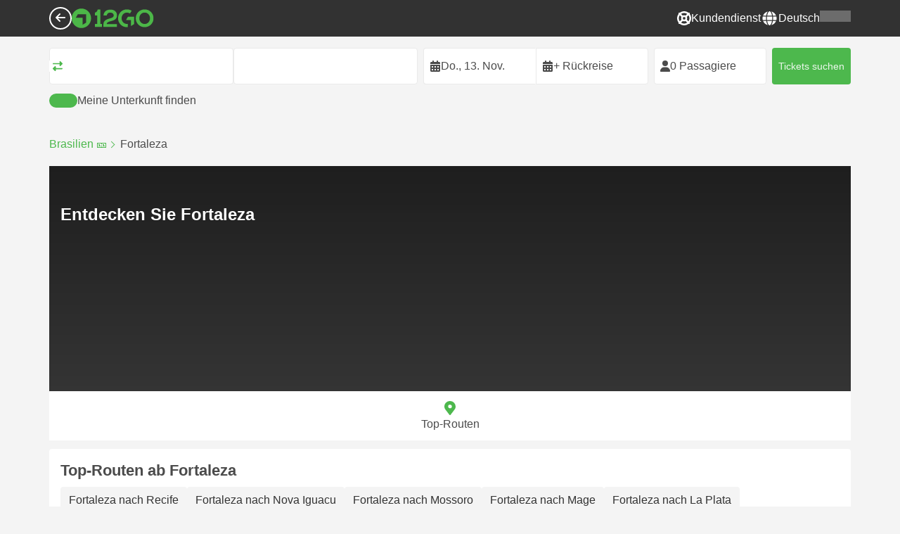

--- FILE ---
content_type: text/html; charset=UTF-8
request_url: https://12go.asia/de/travel/fortaleza
body_size: 1844
content:
<!DOCTYPE html>
<html lang="en">
<head>
    <meta charset="utf-8">
    <meta name="viewport" content="width=device-width, initial-scale=1">
    <title></title>
    <style>
        body {
            font-family: "Arial";
        }
    </style>
    <script type="text/javascript">
    window.awsWafCookieDomainList = [];
    window.gokuProps = {
"key":"AQIDAHjcYu/GjX+QlghicBgQ/7bFaQZ+m5FKCMDnO+vTbNg96AEG2r6anDXyqTvB/2kha+znAAAAfjB8BgkqhkiG9w0BBwagbzBtAgEAMGgGCSqGSIb3DQEHATAeBglghkgBZQMEAS4wEQQMHTKkfTMWpPmSrZKtAgEQgDunVDd1W9wKzFKSk6IWbcsaQGLRIT7Qw68BCAfKXuO4pJ46tu9rw0P1mELsCqBAiNiNU5tnBz9yLfFeMg==",
          "iv":"CgAFkxBtJwAAAf13",
          "context":"Ij08InX1040mk/KlCvo9DtLuZsOrAhBa9MzQkcxcjID0SZRMBaJuMU5osuB3tgazra2azwW9JPP6RWsId+vt3rve/AXPMSPG+mDfwZc1r9s3DawEwDcTwPr69RGu243gXAq6AHjhOy0qmiBm9jVg7Ku/THLYuKaiOqLwOBLlUEObIro735PANQ4uriPNuwmRoSb1WpNx1SAXiHT/pJsYaD4CGnXgf/3+HkIboxFQoUj8xHhFycHw1I7/UNHPPwlDlPCmM7Bf7p+XcTQRrLqc6tRdDmaPCH5Wntg+ax9r9VBKqa4MdLBMEi45Dna41g1yZkMWaSnzEPxQEmi6JKxbxYW8eZHoEVkUkREivQaT"
};
    </script>
    <script src="https://2f9f4c1440ea.430874dc.ap-southeast-1.token.awswaf.com/2f9f4c1440ea/ea273244be9d/df03f2a08b93/challenge.js"></script>
</head>
<body>
    <div id="challenge-container"></div>
    <script type="text/javascript">
        AwsWafIntegration.saveReferrer();
        AwsWafIntegration.checkForceRefresh().then((forceRefresh) => {
            if (forceRefresh) {
                AwsWafIntegration.forceRefreshToken().then(() => {
                    window.location.reload(true);
                });
            } else {
                AwsWafIntegration.getToken().then(() => {
                    window.location.reload(true);
                });
            }
        });
    </script>
    <noscript>
        <h1>JavaScript is disabled</h1>
        In order to continue, we need to verify that you're not a robot.
        This requires JavaScript. Enable JavaScript and then reload the page.
    </noscript>
</body>
</html>

--- FILE ---
content_type: text/html;charset=utf-8
request_url: https://12go.asia/de/travel/fortaleza
body_size: 139952
content:
<!DOCTYPE html><html  lang="de" dir="ltr"><head><meta charset="utf-8">
<meta name="viewport" content="width=device-width, initial-scale=1">
<title>Erkunden Sie Fortaleza: Top-Transportrouten, Reiseführer und Tipps</title>
<link rel="preconnect" href="https://cdn5.onetwogo.com">
<link rel="preconnect" href="https://cdn1.onetwogo.com">
<link rel="preconnect" href="https://i.12go.com">
<link rel="preconnect" href="https://img.12go.com">
<link rel="preconnect" href="https://data.12go.com">
<link rel="preconnect" href="https://www.googletagmanager.com">
<link rel="preconnect" href="https://accounts.google.com">
<style type="text/css">:root {
    --old-logo-12go: url("data:image/svg+xml,%3Csvg width='64' height='45' viewBox='0 0 64 45' fill='none' xmlns='http://www.w3.org/2000/svg'%3E%3Cpath d='M52.5435 21.9047H39.5411L39.5009 27.2451C39.5009 27.2451 43.0975 27.2298 44.7506 27.3481C43.4612 28.6853 41.6688 29.5834 40.0464 29.8165C37.0946 30.2402 34.6256 29.2343 32.6254 26.9978L28.1905 31.0212C28.6016 31.6297 29.0844 32.0767 29.5719 32.5281C29.8504 32.786 30.1305 33.0453 30.3997 33.337H24.2987C24.7048 32.9703 25.0942 32.6198 25.4718 32.28C26.292 31.5419 27.0562 30.8541 27.8138 30.1597C28.3266 29.6897 28.8467 29.2274 29.3668 28.7652C31.1486 27.1817 32.9302 25.5983 34.4154 23.7022C36.5479 20.9806 37.6519 17.9631 37.2492 14.4793C36.8466 10.9956 35.3317 8.20762 32.2452 6.37345C29.6157 4.81855 26.7771 4.51561 23.8512 5.02208C21.4347 5.41946 19.2489 6.69505 17.7113 8.60522V17.272C17.9649 17.272 18.209 17.2735 18.4467 17.275C18.904 17.2778 19.3378 17.2805 19.7705 17.272C20.2086 17.2602 21.2477 17.2945 21.2477 17.2945C21.2477 17.2945 21.3197 16.0058 21.3657 15.4354C21.4401 14.5681 21.7542 13.7894 22.1923 13.0522C23.2786 11.2062 25.3378 10.3909 27.6509 10.8843C29.4858 11.2748 30.7976 12.838 31.0361 14.9077C31.3006 17.1963 30.5933 19.1736 28.9769 20.7616C27.3296 22.379 25.6439 23.9571 23.9583 25.5352C23.2636 26.1855 22.5689 26.8359 21.877 27.4889C20.9303 28.3826 19.9821 29.2743 19.0644 30.1371C18.6006 30.5732 18.1447 31.002 17.7007 31.42V39.2406H37.2929V33.7689L38.9649 33.7381C38.9649 33.7381 38.9165 35.3238 38.9649 36.1048C46.7885 36.5332 53.6121 28.5811 52.5435 21.9047Z' fill='%234DB84D'/%3E%3Cpath d='M10.1179 0.0568002C10.1179 0.0568002 9.72233 3.97365 7.55682 6.6397C5.8034 8.78983 2.67323 9.95304 0 10.2169V15.8697H8.50143C8.50143 15.8697 8.56637 42.6983 8.58054 44.2828H16.2058V0L10.1179 0.0568002Z' fill='%234DB84D'/%3E%3Cpath d='M60.9044 14.8047C58.2359 12.2842 53.0123 11.8463 50.8869 12.9113C51.6657 13.9829 52.4092 15.4293 53.0629 16.7009C53.1663 16.902 53.2678 17.0995 53.3665 17.2897C57.0269 17.053 59.1522 19.3014 59.1522 21.8941C59.1522 24.9932 57.263 27.1114 53.2579 26.9729C52.5825 28.4071 51.8008 29.8449 50.6756 31.201C54.5048 32.9949 59.8701 31.6471 62.456 27.5847C65.0217 23.5614 64.3121 18.0222 60.9044 14.8047Z' fill='%234DB84D'/%3E%3Cpath d='M51.8988 17.7063H45.3917C43.8296 15.4237 41.6806 14.2131 38.7252 14.3374C38.43 12.2014 37.3791 10.2158 36.1488 8.53309C41.3323 6.73205 50.0639 10.3649 51.8988 17.7063Z' fill='%234DB84D'/%3E%3C/svg%3E%0A");
    --logo-12go: url('data:image/svg+xml,%3Csvg%20width%3D%22118%22%20height%3D%2228%22%20viewBox%3D%220%200%20118%2028%22%20fill%3D%22none%22%20xmlns%3D%22http%3A%2F%2Fwww.w3.org%2F2000%2Fsvg%22%3E%3Cg%20clip-path%3D%22url(%23clip0_2144_2235)%22%3E%3Cpath%20d%3D%22M41.1739%2021.8928V1.75064C41.1739%201.61064%2041.0603%201.49609%2040.9215%201.49609H37.2775C37.1437%201.49609%2037.0377%201.603%2037.0251%201.73791C36.8737%203.71573%2035.4453%205.32955%2033.5703%205.74955C33.4542%205.775%2033.3684%205.87682%2033.3684%205.999V9.64409C33.3684%209.78409%2033.4819%209.89864%2033.6207%209.89864H36.2579C36.3967%209.89864%2036.5103%2010.0132%2036.5103%2010.1532V21.8954C36.5103%2022.0354%2036.3967%2022.1499%2036.2579%2022.1499H33.5652C33.4264%2022.1499%2033.3129%2022.2645%2033.3129%2022.4045V26.2175C33.3129%2026.3575%2033.4264%2026.4721%2033.5652%2026.4721H43.1575C43.2963%2026.4721%2043.4098%2026.3575%2043.4098%2026.2175V22.4045C43.4098%2022.2645%2043.2963%2022.1499%2043.1575%2022.1499H41.4237C41.2849%2022.1499%2041.1714%2022.0354%2041.1714%2021.8954L41.1739%2021.8928Z%22%20fill%3D%22%234CB748%22%2F%3E%3Cpath%20d%3D%22M55.4975%2018.2863L56.9132%2017.8918C60.2923%2016.9474%2064.9206%2015.6518%2064.9206%209.84052C64.9206%204.70888%2061.3194%201.52197%2055.5227%201.52197C49.726%201.52197%2046.0592%204.59943%2045.5999%209.63179C45.5873%209.77943%2045.7059%209.90924%2045.8523%209.90924L50.0793%209.90415C50.203%209.90415%2050.3039%209.81252%2050.3266%209.69034C50.7455%207.28488%2052.5777%205.83397%2055.3158%205.83397C58.2129%205.83397%2060.2368%207.48088%2060.2368%209.84052C60.2368%2012.4878%2057.8268%2013.2234%2054.7757%2014.1576L53.7663%2014.4682C50.2534%2015.5474%2045.4409%2017.0238%2045.4409%2022.9292V26.2154C45.4409%2026.3554%2045.5545%2026.47%2045.6933%2026.47H64.59C64.7288%2026.47%2064.8424%2026.3554%2064.8424%2026.2154V22.4558C64.8424%2022.3158%2064.7288%2022.2012%2064.59%2022.2012H50.4351C50.2736%2022.2012%2050.1525%2022.0485%2050.1878%2021.8882C50.6774%2019.6278%2053.2313%2018.9176%2055.4975%2018.2863Z%22%20fill%3D%22%234CB748%22%2F%3E%3Cpath%20d%3D%22M104.592%201.26794C97.3294%201.26794%2091.8531%206.81958%2091.8531%2014.181V14.2141C91.8531%2017.4265%2093.1503%2020.5981%2095.4114%2022.917C97.7912%2025.3581%20101.039%2026.7021%20104.559%2026.7021C111.739%2026.7021%20117.362%2021.1149%20117.362%2013.985C117.362%206.85522%20111.752%201.26794%20104.592%201.26794ZM112.269%2014.0181C112.269%2018.017%20109.422%2022.1534%20104.658%2022.1534C100.264%2022.1534%2096.9483%2018.6407%2096.9483%2013.985V13.9519C96.9483%2010.0065%2099.6385%205.81413%20104.625%205.81413C109.612%205.81413%20112.269%209.98358%20112.269%2014.0156V14.0181Z%22%20fill%3D%22%234CB748%22%2F%3E%3Cpath%20d%3D%22M89.3475%2011.842H80.7395C80.6512%2011.842%2080.5704%2011.8879%2080.525%2011.9642L78.0544%2016.0395C77.9509%2016.21%2078.0721%2016.4264%2078.2689%2016.4264H84.8101C84.9489%2016.4264%2085.0625%2016.541%2085.0625%2016.681L85.0549%2024.6253C85.0549%2024.8264%2085.2744%2024.9486%2085.441%2024.8417L89.4813%2022.2784C89.5545%2022.2326%2089.5999%2022.1511%2089.5999%2022.062V12.0966C89.5999%2011.9566%2089.4863%2011.842%2089.3475%2011.842Z%22%20fill%3D%22%234CB748%22%2F%3E%3Cpath%20d%3D%22M85.7876%203.03099C83.8773%201.91099%2081.6363%201.26953%2079.2136%201.26953C71.9507%201.26953%2066.4745%206.82117%2066.4745%2014.1826V14.2157C66.4745%2017.4281%2067.7716%2020.5997%2070.0328%2022.9186C73.5784%2026.5535%2077.9216%2026.8183%2080.208%2026.6579C80.3392%2026.6477%2080.4401%2026.5357%2080.4401%2026.4033V22.3688C80.4401%2022.2161%2080.3089%2022.1015%2080.16%2022.1168C76.0011%2022.5317%2071.5696%2019.4797%2071.5696%2013.9841V13.951C71.5696%2010.0055%2074.2598%205.81571%2079.2465%205.81571C80.8212%205.81571%2082.1839%206.2688%2083.3095%207.01717C83.4281%207.09608%2083.5896%207.06553%2083.6653%206.94335L85.8734%203.38735C85.9491%203.26517%2085.9113%203.10226%2085.7876%203.03099Z%22%20fill%3D%22%234CB748%22%2F%3E%3Cpath%20fill-rule%3D%22evenodd%22%20clip-rule%3D%22evenodd%22%20d%3D%22M13.8798%200C21.5454%200%2027.7597%206.26801%2027.7597%2014C27.7597%2021.732%2021.5454%2028%2013.8798%2028C6.21421%2028%200%2021.732%200%2014C0%206.26801%206.21421%200%2013.8798%200ZM20.5571%2020.263V8.17969H8.75167L5.86719%2013.1331H15.6411L15.6335%2023.2997L20.5571%2020.263Z%22%20fill%3D%22%234CB748%22%2F%3E%3C%2Fg%3E%3Cdefs%3E%3CclipPath%20id%3D%22clip0_2144_2235%22%3E%3Crect%20width%3D%22117.6%22%20height%3D%2228%22%20fill%3D%22white%22%2F%3E%3C%2FclipPath%3E%3C%2Fdefs%3E%3C%2Fsvg%3E');
   
    --border-radius-base: 4px;
    --header-height: 52px;
    --header-background: var(--black);
    --header-background-alpha: linear-gradient(180deg, rgba(0, 0, 0, 0.8) 0%, rgba(0, 0, 0, 0) 100%);
    --header-color: #fff;

    --brand-primary: #4DB84D;
    --brand-primary-black: #073D07;
    --brand-primary-darker: #3a8a3a;
    --brand-primary-lighter: #9dce9d;
    --brand-primary-murk: #178743;
    --brand-primary-murkest: #126a36;
    --brand-primary-faded: #edf8ed;

    --brand-promotion: #BE4CBE;
    --brand-promotion-darker: #8F398F;
    --brand-promotion-light: #EAD2EA;
    --brand-promotion-lighter: #D29ED2;
    --brand-promotion-faded: #F9EDF9;

    --brand-urgent: #F66F1B;
    --brand-urgent-faded: #FEF1E8;

    --brand-highlight: #0DA1E0;
    --brand-highlight-faded: #E2F4FB;

    --brand-white: #FFF;
    --brand-white-shaded: #7e7e7e;

    --brand-black: #4b4b4b;
    --brand-black-darker: #404040;
    --brand-black-faded: rgba(75, 75, 75, 0.5);

    --white: #fff;

    --black: #323232;
    --black-faded: rgba(50, 50, 50, 0.5);

    --brand-gray: #eaeaea;
    --brand-gray-black: #7c7b7b;
    --brand-gray-darker: #A0A0A0;
    --brand-gray-lighter: #f4f4f4;
    --brand-gray-icon: #DCDCE5;

    --brand-attention: #FF9900;
    --brand-attention-black: #3D2C07;
    --brand-attention-darker: #58461F;
    --brand-attention-lighter: #F4D287;
    --brand-attention-faded: #FFEFCB;
    --brand-attention-darker: #58461F;

    --brand-warning: #CFD441;
    --brand-warning-black: #3B3D07;
    --brand-warning-darker: #686A20;
    --brand-warning-lighter: #E7E9A0;
    --brand-warning-faded: #F9FAE8;

    --brand-danger: #B84D4D;
    --brand-danger-black: #3D0707;
    --brand-danger-darker: #A64545;
    --brand-danger-lighter: #CE9D9D;
    --brand-danger-faded: #F6EAEA;

    --brand-info: #4D94B8;
    --brand-info-black: #072B3D;
    --brand-info-darker: #366881;
    --brand-info-lighter: #94BFD4;
    --brand-info-faded: #EAF2F6;

    --brand-paypal: #0da1e0;
    --brand-paypal-lighter: #15b0f1;

    --brand-google-paybutton: #000;

    --btn-contained-color: var(--brand-primary);
    --btn-contained-bg: var(--white);
    --btn-contained-bg-dark: transparent;
    --btn-contained-bg-darker: transparent;
    --btn-contained-border: transparent;
    --btn-contained-border-dark: transparent;
    --btn-contained-border-darker: transparent;

    --btn-default-color: var(--brand-black);
    --btn-default-bg: var(--white);
    --btn-default-bg-dark: var(--brand-gray-lighter);
    --btn-default-bg-darker: var(--brand-gray-lighter);
    --btn-default-border: var(--brand-gray);
    --btn-default-border-dark: var(--brand-gray);
    --btn-default-border-darker: var(--brand-gray-darker);

    --btn-secondary-color: var(--brand-black);
    --btn-secondary-bg: var(--brand-gray-lighter);
    --btn-secondary-bg-dark: var(--brand-gray);
    --btn-secondary-bg-darker: var(--brand-gray);
    --btn-secondary-border: transparent;
    --btn-secondary-border-dark: transparent;
    --btn-secondary-border-darker: transparent;

    --btn-primary-color: var(--brand-primary-faded);
    --btn-primary-bg: var(--brand-primary);
    --btn-primary-bg-dark: var(--brand-primary-darker);
    --btn-primary-bg-darker: var(--brand-primary-darker);
    --btn-primary-border: transparent;
    --btn-primary-border-dark: transparent;
    --btn-primary-border-darker: transparent;

    --btn-success-color: var(--brand-primary);
    --btn-success-bg: var(--brand-primary-faded);
    --btn-success-bg-dark: var(--brand-primary-lighter);
    --btn-success-bg-darker: var(--brand-lighter);
    --btn-success-border: var(--brand-primary-lighter);
    --btn-success-border-dark: var(--brand-primary);
    --btn-success-border-darker: var(--brand-primary);

    --btn-info-color: var(--brand-info-faded);
    --btn-info-bg: var(--brand-info);
    --btn-info-bg-dark: var(--brand-info-darker);
    --btn-info-bg-darker: var(--brand-darker);
    --btn-info-border: transparent;
    --btn-info-border-dark: transparent;
    --btn-info-border-darker: transparent;

    --btn-warning-color: var(--brand-warning-darker);
    --btn-warning-bg: var(--brand-warning-faded);
    --btn-warning-bg-dark: var(--brand-warning-lighter);
    --btn-warning-bg-darker: var(--brand-warning-lighter);
    --btn-warning-border: var(--brand-warning-lighter);
    --btn-warning-border-dark: var(--brand-warning);
    --btn-warning-border-darker: var(--brand-warning);

    --btn-danger-color: var(--brand-danger-faded);
    --btn-danger-bg: var(--brand-danger);
    --btn-danger-bg-dark: var(--brand-danger-darker);
    --btn-danger-bg-darker: var(--brand-danger-darker);
    --btn-danger-border: transparent;
    --btn-danger-border-dark: transparent;
    --btn-danger-border-darker: transparent;

    --btn-danger-ghost-color: var(--brand-danger-darker);
    --btn-danger-ghost-bg: transparent;
    --btn-danger-ghost-bg-dark: var(--brand-gray-lighter);
    --btn-danger-ghost-bg-darker: transparent;
    --btn-danger-ghost-border: transparent;
    --btn-danger-ghost-border-dark: transparent;
    --btn-danger-ghost-border-darker: transparent;

    --state-default-text: var(--brand-black);
    --state-default-bg: var(--brand-gray-lighter);
    --state-default-border: var(--brand-gray);

    --state-success-text: var(--brand-primary-black);
    --state-success-bg: var(--brand-primary-faded);
    --state-success-border: var(--brand-primary-lighter);

    --state-info-text: var(--brand-info-black);
    --state-info-bg:  var(--brand-info-faded);
    --state-info-border:  var(--brand-info-lighter);

    --state-warning-text: var(--brand-warning-black);
    --state-warning-bg: var(--brand-warning-faded);
    --state-warning-border: var(--brand-warning-lighter);

    --state-danger-text: var(--brand-danger-black);
    --state-danger-bg: var(--brand-danger-faded);
    --state-danger-border: var(--brand-danger-lighter);

    --alert-success-bg: var(--state-success-bg);
    --alert-success-text: var(--state-success-text);
    --alert-success-border: var(--state-success-border);

    --alert-info-bg: var(--state-info-bg);
    --alert-info-text: var(--state-info-text);
    --alert-info-border: var(--state-info-border);

    --alert-warning-bg: var(--state-warning-bg);
    --alert-warning-text: var(--state-warning-text);
    --alert-warning-border: var(--state-warning-border);

    --alert-danger-bg: var(--state-danger-bg);
    --alert-danger-text: var(--state-danger-text);
    --alert-danger-border: var(--state-danger-border);

    --alert-basic-bg: var(--state-default-bg);
    --alert-basic-text: var(--state-default-text);
    --alert-basic-border: var(--state-default-border);

    --body-bg: #f4f4f4;
    --text-color: var(--brand-black);
    --text-faded-color: var(--brand-gray-black);
    --link-color: var(--brand-primary);
    --link-hover-color: var(--brand-primary-darker);

    --box-shadow-base: 0px 5px 8px rgba(0, 0, 0, 0.04);
    --box-shadow-2: var(--box-shadow-base), 0px 1px 3px rgba(75, 75, 75, 0.2), 0px 3px 6px 0px rgba(75, 75, 75, 0.2);

    --box-shadow-trip: var(--box-shadow-base);
    --box-shadow-trip-hover: var(--box-shadow-2);

    --loader-color: var(--brand-primary);
    
    --font-family-base: system, -apple-system, BlinkMacSystemFont, "Segoe UI", "Roboto", "Oxygen", "Ubuntu", "Cantarell", "Fira Sans", "Droid Sans", "Helvetica Neue", sans-serif;
}
</style>
<meta name="application-name" content="12Go">
<meta name="apple-mobile-web-app-title" content="12Go">
<meta httpEquiv="X-UA-Compatible" content="IE=edge,chrome=1">
<meta name="theme-color" content="#35aa47">
<meta name="msapplication-config" content="//cdn1.onetwogo.com/images/browserconfig.xml">
<meta name="msapplication-TileImage" content="//cdn1.onetwogo.com/images/mstile-144x144.png">
<meta name="msapplication-TileColor" content="#35aa47">
<meta name="author" content="12go">
<meta name="baidu-site-verification" content="code-iOGhqYqv3M">
<meta name="msvalidate.01" content="3B6903ED1DA495ABAA3E692A268DFFC7">
<meta name="msvalidate.01" content="CD1EFED6C760B90264AAED2588D40C06">
<meta property="og:type" content="website">
<link rel="mask-icon" href="//cdn1.onetwogo.com/images/safari-pinned-tab.svg" color="#006f00">
<link rel="manifest" href="/de/manifest.webmanifest">
<link rel="apple-touch-icon" href="//cdn1.onetwogo.com/images/apple-touch-icon.png">
<link rel="icon" type="image/png" href="//cdn1.onetwogo.com/images/favicon-16x16.png" sizes="16x16">
<link rel="icon" type="image/png" href="//cdn1.onetwogo.com/images/favicon-32x32.png" sizes="32x32">
<link rel="icon" type="image/png" href="//cdn1.onetwogo.com/images/favicon-96x96.png" sizes="96x96">
<link rel="apple-touch-icon-precomposed" href="//cdn1.onetwogo.com/images/apple-touch-icon-precomposed.png">
<link rel="apple-touch-icon" sizes="152x152" href="//cdn1.onetwogo.com/images/apple-touch-icon-152x152.png">
<link rel="apple-touch-icon" sizes="144x144" href="//cdn1.onetwogo.com/images/apple-touch-icon-144x144.png">
<link rel="apple-touch-icon" sizes="120x120" href="//cdn1.onetwogo.com/images/apple-touch-icon-120x120.png">
<link rel="apple-touch-icon" sizes="114x114" href="//cdn1.onetwogo.com/images/apple-touch-icon-114x114.png">
<link rel="apple-touch-icon" sizes="76x76" href="//cdn1.onetwogo.com/images/apple-touch-icon-76x76.png">
<link rel="apple-touch-icon" sizes="72x72" href="//cdn1.onetwogo.com/images/apple-touch-icon-72x72.png">
<link rel="apple-touch-icon" sizes="60x60" href="//cdn1.onetwogo.com/images/apple-touch-icon-60x60.png">
<link rel="apple-touch-icon" sizes="57x57" href="//cdn1.onetwogo.com/images/apple-touch-icon-57x57.png">
<link rel="shortcut icon" href="//cdn1.onetwogo.com/images/favicon.ico">
<link rel="image_src" href="/images/12go_logo.png">
<link rel="alternate" type="application/rss+xml" title="Transit in " href="https://12go.asia/rss.xml">
<meta property="og:title" content="Erkunden Sie Fortaleza: Top-Transportrouten, Reiseführer und Tipps">
<meta name="description" content="Entdecken Sie Fortaleza auf die bestmögliche Art und Weise! Entdecken Sie die besten Verkehrsrouten, Betreiber und Bahnhöfe sowie Reiseführer und lokale Informationen. Wählen Sie jetzt Ihren Weg, um Fortaleza zu entdecken!">
<meta name="robots" content="noindex,follow">
<meta property="og:image" content="/images/12Go_logo2.jpg">
<link rel="canonical" href="https://12go.asia/de/travel/fortaleza">
<link rel="alternate" href="https://12go.asia/ar/travel/fortaleza" title="العربية" hreflang="ar">
<link rel="alternate" href="https://12go.asia/cn/travel/fortaleza" title="简体中文" hreflang="zh-Hans">
<link rel="alternate" href="https://12go.asia/de/travel/fortaleza" title="Deutsch" hreflang="de">
<link rel="alternate" href="https://12go.asia/el/travel/fortaleza" title="Ελληνικά" hreflang="el">
<link rel="alternate" href="https://12go.asia/en/travel/fortaleza" title="English" hreflang="en">
<link rel="alternate" href="https://12go.asia/es/travel/fortaleza" title="Español" hreflang="es">
<link rel="alternate" href="https://12go.asia/fa/travel/fortaleza" title="فارسی" hreflang="fa">
<link rel="alternate" href="https://12go.asia/fr/travel/fortaleza" title="Français" hreflang="fr">
<link rel="alternate" href="https://12go.asia/hr/travel/fortaleza" title="Hrvatski" hreflang="hr">
<link rel="alternate" href="https://12go.asia/in/travel/fortaleza" title="Indonesia" hreflang="id">
<link rel="alternate" href="https://12go.asia/it/travel/fortaleza" title="Italiano" hreflang="it">
<link rel="alternate" href="https://12go.asia/jp/travel/fortaleza" title="日本語" hreflang="ja">
<link rel="alternate" href="https://12go.asia/ko/travel/fortaleza" title="한국어" hreflang="ko">
<link rel="alternate" href="https://12go.asia/ms/travel/fortaleza" title="Melayu" hreflang="ms">
<link rel="alternate" href="https://12go.asia/nl/travel/fortaleza" title="Nederlands" hreflang="nl">
<link rel="alternate" href="https://12go.asia/pl/travel/fortaleza" title="Polski" hreflang="pl">
<link rel="alternate" href="https://12go.asia/pt/travel/fortaleza" title="Português" hreflang="pt">
<link rel="alternate" href="https://12go.asia/ru/travel/fortaleza" title="Русский" hreflang="ru">
<link rel="alternate" href="https://12go.asia/sv/travel/fortaleza" title="Svenska" hreflang="sv">
<link rel="alternate" href="https://12go.asia/th/travel/fortaleza" title="ภาษาไทย" hreflang="th">
<link rel="alternate" href="https://12go.asia/tr/travel/fortaleza" title="Türkçe" hreflang="tr">
<link rel="alternate" href="https://12go.asia/uk/travel/fortaleza" title="Українська" hreflang="uk">
<link rel="alternate" href="https://12go.asia/vi/travel/fortaleza" title="Tiếng Việt" hreflang="vi">
<link rel="alternate" href="https://12go.asia/zh/travel/fortaleza" title="繁體中文" hreflang="zh-Hant">
<style>:host,:root{--fa-font-solid:normal 900 1em/1 "Font Awesome 6 Solid";--fa-font-regular:normal 400 1em/1 "Font Awesome 6 Regular";--fa-font-light:normal 300 1em/1 "Font Awesome 6 Light";--fa-font-thin:normal 100 1em/1 "Font Awesome 6 Thin";--fa-font-duotone:normal 900 1em/1 "Font Awesome 6 Duotone";--fa-font-sharp-solid:normal 900 1em/1 "Font Awesome 6 Sharp";--fa-font-sharp-regular:normal 400 1em/1 "Font Awesome 6 Sharp";--fa-font-sharp-light:normal 300 1em/1 "Font Awesome 6 Sharp";--fa-font-sharp-thin:normal 100 1em/1 "Font Awesome 6 Sharp";--fa-font-brands:normal 400 1em/1 "Font Awesome 6 Brands"}svg:not(:host).svg-inline--fa,svg:not(:root).svg-inline--fa{box-sizing:content-box;overflow:visible}.svg-inline--fa{display:var(--fa-display,inline-block);height:1em;overflow:visible;vertical-align:-.125em}.svg-inline--fa.fa-2xs{vertical-align:.1em}.svg-inline--fa.fa-xs{vertical-align:0}.svg-inline--fa.fa-sm{vertical-align:-.07143em}.svg-inline--fa.fa-lg{vertical-align:-.2em}.svg-inline--fa.fa-xl{vertical-align:-.25em}.svg-inline--fa.fa-2xl{vertical-align:-.3125em}.svg-inline--fa.fa-pull-left{margin-right:var(--fa-pull-margin,.3em);width:auto}.svg-inline--fa.fa-pull-right{margin-left:var(--fa-pull-margin,.3em);width:auto}.svg-inline--fa.fa-li{top:.25em;width:var(--fa-li-width,2em)}.svg-inline--fa.fa-fw{width:var(--fa-fw-width,1.25em)}.fa-layers svg.svg-inline--fa{bottom:0;left:0;margin:auto;position:absolute;right:0;top:0}.fa-layers-counter,.fa-layers-text{display:inline-block;position:absolute;text-align:center}.fa-layers{display:inline-block;height:1em;position:relative;text-align:center;vertical-align:-.125em;width:1em}.fa-layers svg.svg-inline--fa{transform-origin:center center}.fa-layers-text{left:50%;top:50%;transform:translate(-50%,-50%);transform-origin:center center}.fa-layers-counter{background-color:var(--fa-counter-background-color,#ff253a);border-radius:var(--fa-counter-border-radius,1em);box-sizing:border-box;color:var(--fa-inverse,#fff);line-height:var(--fa-counter-line-height,1);max-width:var(--fa-counter-max-width,5em);min-width:var(--fa-counter-min-width,1.5em);overflow:hidden;padding:var(--fa-counter-padding,.25em .5em);right:var(--fa-right,0);text-overflow:ellipsis;top:var(--fa-top,0);transform:scale(var(--fa-counter-scale,.25));transform-origin:top right}.fa-layers-bottom-right{bottom:var(--fa-bottom,0);right:var(--fa-right,0);top:auto;transform:scale(var(--fa-layers-scale,.25));transform-origin:bottom right}.fa-layers-bottom-left{bottom:var(--fa-bottom,0);left:var(--fa-left,0);right:auto;top:auto;transform:scale(var(--fa-layers-scale,.25));transform-origin:bottom left}.fa-layers-top-right{right:var(--fa-right,0);top:var(--fa-top,0);transform:scale(var(--fa-layers-scale,.25));transform-origin:top right}.fa-layers-top-left{left:var(--fa-left,0);right:auto;top:var(--fa-top,0);transform:scale(var(--fa-layers-scale,.25));transform-origin:top left}.fa-1x{font-size:1em}.fa-2x{font-size:2em}.fa-3x{font-size:3em}.fa-4x{font-size:4em}.fa-5x{font-size:5em}.fa-6x{font-size:6em}.fa-7x{font-size:7em}.fa-8x{font-size:8em}.fa-9x{font-size:9em}.fa-10x{font-size:10em}.fa-2xs{font-size:.625em;line-height:.1em;vertical-align:.225em}.fa-xs{font-size:.75em;line-height:.08333em;vertical-align:.125em}.fa-sm{font-size:.875em;line-height:.07143em;vertical-align:.05357em}.fa-lg{font-size:1.25em;line-height:.05em;vertical-align:-.075em}.fa-xl{font-size:1.5em;line-height:.04167em;vertical-align:-.125em}.fa-2xl{font-size:2em;line-height:.03125em;vertical-align:-.1875em}.fa-fw{text-align:center;width:1.25em}.fa-ul{list-style-type:none;margin-left:var(--fa-li-margin,2.5em);padding-left:0}.fa-ul>li{position:relative}.fa-li{left:calc(var(--fa-li-width, 2em)*-1);line-height:inherit;position:absolute;text-align:center;width:var(--fa-li-width,2em)}.fa-border{border-color:var(--fa-border-color,#eee);border-radius:var(--fa-border-radius,.1em);border-style:var(--fa-border-style,solid);border-width:var(--fa-border-width,.08em);padding:var(--fa-border-padding,.2em .25em .15em)}.fa-pull-left{float:left;margin-right:var(--fa-pull-margin,.3em)}.fa-pull-right{float:right;margin-left:var(--fa-pull-margin,.3em)}.fa-beat{animation-delay:var(--fa-animation-delay,0s);animation-direction:var(--fa-animation-direction,normal);animation-duration:var(--fa-animation-duration,1s);animation-iteration-count:var(--fa-animation-iteration-count,infinite);animation-name:fa-beat;animation-timing-function:var(--fa-animation-timing,ease-in-out)}.fa-bounce{animation-delay:var(--fa-animation-delay,0s);animation-direction:var(--fa-animation-direction,normal);animation-duration:var(--fa-animation-duration,1s);animation-iteration-count:var(--fa-animation-iteration-count,infinite);animation-name:fa-bounce;animation-timing-function:var(--fa-animation-timing,cubic-bezier(.28,.84,.42,1))}.fa-fade{animation-iteration-count:var(--fa-animation-iteration-count,infinite);animation-name:fa-fade;animation-timing-function:var(--fa-animation-timing,cubic-bezier(.4,0,.6,1))}.fa-beat-fade,.fa-fade{animation-delay:var(--fa-animation-delay,0s);animation-direction:var(--fa-animation-direction,normal);animation-duration:var(--fa-animation-duration,1s)}.fa-beat-fade{animation-iteration-count:var(--fa-animation-iteration-count,infinite);animation-name:fa-beat-fade;animation-timing-function:var(--fa-animation-timing,cubic-bezier(.4,0,.6,1))}.fa-flip{animation-delay:var(--fa-animation-delay,0s);animation-direction:var(--fa-animation-direction,normal);animation-duration:var(--fa-animation-duration,1s);animation-iteration-count:var(--fa-animation-iteration-count,infinite);animation-name:fa-flip;animation-timing-function:var(--fa-animation-timing,ease-in-out)}.fa-shake{animation-duration:var(--fa-animation-duration,1s);animation-iteration-count:var(--fa-animation-iteration-count,infinite);animation-name:fa-shake;animation-timing-function:var(--fa-animation-timing,linear)}.fa-shake,.fa-spin{animation-delay:var(--fa-animation-delay,0s);animation-direction:var(--fa-animation-direction,normal)}.fa-spin{animation-duration:var(--fa-animation-duration,2s);animation-iteration-count:var(--fa-animation-iteration-count,infinite);animation-name:fa-spin;animation-timing-function:var(--fa-animation-timing,linear)}.fa-spin-reverse{--fa-animation-direction:reverse}.fa-pulse,.fa-spin-pulse{animation-direction:var(--fa-animation-direction,normal);animation-duration:var(--fa-animation-duration,1s);animation-iteration-count:var(--fa-animation-iteration-count,infinite);animation-name:fa-spin;animation-timing-function:var(--fa-animation-timing,steps(8))}@media (prefers-reduced-motion:reduce){.fa-beat,.fa-beat-fade,.fa-bounce,.fa-fade,.fa-flip,.fa-pulse,.fa-shake,.fa-spin,.fa-spin-pulse{animation-delay:-1ms;animation-duration:1ms;animation-iteration-count:1;transition-delay:0s;transition-duration:0s}}@keyframes fa-beat{0%,90%{transform:scale(1)}45%{transform:scale(var(--fa-beat-scale,1.25))}}@keyframes fa-bounce{0%{transform:scale(1) translateY(0)}10%{transform:scale(var(--fa-bounce-start-scale-x,1.1),var(--fa-bounce-start-scale-y,.9)) translateY(0)}30%{transform:scale(var(--fa-bounce-jump-scale-x,.9),var(--fa-bounce-jump-scale-y,1.1)) translateY(var(--fa-bounce-height,-.5em))}50%{transform:scale(var(--fa-bounce-land-scale-x,1.05),var(--fa-bounce-land-scale-y,.95)) translateY(0)}57%{transform:scale(1) translateY(var(--fa-bounce-rebound,-.125em))}64%{transform:scale(1) translateY(0)}to{transform:scale(1) translateY(0)}}@keyframes fa-fade{50%{opacity:var(--fa-fade-opacity,.4)}}@keyframes fa-beat-fade{0%,to{opacity:var(--fa-beat-fade-opacity,.4);transform:scale(1)}50%{opacity:1;transform:scale(var(--fa-beat-fade-scale,1.125))}}@keyframes fa-flip{50%{transform:rotate3d(var(--fa-flip-x,0),var(--fa-flip-y,1),var(--fa-flip-z,0),var(--fa-flip-angle,-180deg))}}@keyframes fa-shake{0%{transform:rotate(-15deg)}4%{transform:rotate(15deg)}24%,8%{transform:rotate(-18deg)}12%,28%{transform:rotate(18deg)}16%{transform:rotate(-22deg)}20%{transform:rotate(22deg)}32%{transform:rotate(-12deg)}36%{transform:rotate(12deg)}40%,to{transform:rotate(0deg)}}@keyframes fa-spin{0%{transform:rotate(0deg)}to{transform:rotate(1turn)}}.fa-rotate-90{transform:rotate(90deg)}.fa-rotate-180{transform:rotate(180deg)}.fa-rotate-270{transform:rotate(270deg)}.fa-flip-horizontal{transform:scaleX(-1)}.fa-flip-vertical{transform:scaleY(-1)}.fa-flip-both,.fa-flip-horizontal.fa-flip-vertical{transform:scale(-1)}.fa-rotate-by{transform:rotate(var(--fa-rotate-angle,none))}.fa-stack{display:inline-block;height:2em;position:relative;vertical-align:middle;width:2.5em}.fa-stack-1x,.fa-stack-2x{bottom:0;left:0;margin:auto;position:absolute;right:0;top:0;z-index:var(--fa-stack-z-index,auto)}.svg-inline--fa.fa-stack-1x{height:1em;width:1.25em}.svg-inline--fa.fa-stack-2x{height:2em;width:2.5em}.fa-inverse{color:var(--fa-inverse,#fff)}.fa-sr-only,.fa-sr-only-focusable:not(:focus),.sr-only,.sr-only-focusable:not(:focus){height:1px;margin:-1px;overflow:hidden;padding:0;position:absolute;width:1px;clip:rect(0,0,0,0);border-width:0;white-space:nowrap}.svg-inline--fa .fa-primary{fill:var(--fa-primary-color,currentColor);opacity:var(--fa-primary-opacity,1)}.svg-inline--fa .fa-secondary{fill:var(--fa-secondary-color,currentColor)}.svg-inline--fa .fa-secondary,.svg-inline--fa.fa-swap-opacity .fa-primary{opacity:var(--fa-secondary-opacity,.4)}.svg-inline--fa.fa-swap-opacity .fa-secondary{opacity:var(--fa-primary-opacity,1)}.svg-inline--fa mask .fa-primary,.svg-inline--fa mask .fa-secondary{fill:#000}.fa-duotone.fa-inverse,.fad.fa-inverse{color:var(--fa-inverse,#fff)}</style>
<style>.text-small{color:inherit;font-size:12px;font-weight:400;line-height:1.5}@media screen and (min-width:360px){.text-small{font-size:14px}}[tooltip]{position:relative}[tooltip]:before{background:var(--brand-white-shaded);border-radius:var(--border-radius-base);box-sizing:border-box;color:inherit;color:#fff;content:attr(tooltip);display:none;font-family:var(--font-family-base);font-size:14px;font-style:normal;font-weight:400;left:50%;line-height:1.42857143;max-width:min(400px,90vw);padding:8px;position:absolute;text-align:center;top:-9px;transform:translate(-50%,-100%);width:-moz-max-content;width:max-content;z-index:2147483643}@media screen and (min-width:360px){[tooltip]:before{font-size:16px}}[tooltip]:after{border-left:10px solid transparent;border-right:10px solid transparent;border-top:10px solid var(--brand-white-shaded);content:"";display:none;height:0;left:50%;position:absolute;top:0;transform:translate(-50%,-100%);width:0}[tooltip]:hover:after,[tooltip]:hover:before{display:block}[tooltip][tooltip-left]:before{transform:translate(calc(-100% + 20px),-100%)}[tooltip][tooltip-right]:before{transform:translate(-20px,-100%)}[tooltip][tooltip-bottom]:before{bottom:-9px;top:auto;transform:translate(-20px,100%)}[tooltip][tooltip-bottom]:after{border-bottom:10px solid var(--brand-white-shaded);border-left:10px solid transparent;border-right:10px solid transparent;border-top:none;bottom:0;top:auto;transform:translate(-50%,100%)}[tooltip][left][tooltip-bottom]:before{transform:translate(calc(-100% + 20px),100%)}@media screen and (max-width:1199px){[tooltip][tooltip-md-left]:before{transform:translate(calc(-100% + 20px),-100%)}[tooltip][tooltip-md-right]:before{transform:translate(-20px,-100%)}}@media screen and (max-width:991px){[tooltip][tooltip-sm-left]:before{transform:translate(calc(-100% + 20px),-100%)}[tooltip][tooltip-sm-right]:before{transform:translate(-20px,-100%)}}@media screen and (max-width:767px){[tooltip][tooltip-xs-left]:before{transform:translate(calc(-100% + 20px),-100%)}[tooltip][tooltip-xs-right]:before{transform:translate(-20px,-100%)}}</style>
<style>@keyframes ac_rotation-09743db6{0%{transform:rotate(0)}to{transform:rotate(1turn)}}@keyframes pop-09743db6{0%{transform:scale(1)}50%{transform:scale(.5)}to{transform:scale(1)}}.loader[data-v-09743db6]{align-items:center;background:hsla(0,0%,7%,.9);bottom:0;color:var(--loader-color);display:flex;flex-direction:column;justify-content:center;left:0;position:fixed;right:0;top:0;z-index:2147483646}.loader .icon[data-v-09743db6]{transform:rotate(45deg)}.loader-content[data-v-09743db6]{text-align:center}.loader-content .title[data-v-09743db6]{font-size:24px;font-weight:700;margin-bottom:16px}.loader-content .description[data-v-09743db6]{font-size:14px;margin-bottom:40px}.loader-content .spinner[data-v-09743db6]{color:var(--loader-color);height:150px;position:relative;text-align:right;width:150px}.loader-content .spinner .line[data-v-09743db6]{animation:ac_rotation-09743db6 1.5s linear infinite;border:2px dotted transparent;border-radius:50%;border-top:2px dotted var(--loader-color);height:100%;left:0;margin:auto;position:absolute;right:0;width:100%}.loader-content .spinner .line[data-v-09743db6]:first-child{padding:18px 5px 0 0}.loader-content .spinner .line:first-child svg[data-v-09743db6]{transform:rotate(45deg)}.loader-content .spinner .line[data-v-09743db6]:nth-child(2){animation:ac_rotation-09743db6 2s linear infinite;height:110px;padding:9px 7px 0 0;top:20px;width:110px}.loader-content .spinner .line:nth-child(2) svg[data-v-09743db6]{transform:rotate(63deg)}.loader-content .spinner .line[data-v-09743db6]:nth-child(3){animation:ac_rotation-09743db6 2.5s linear infinite;height:70px;top:40px;width:70px}.loader-content .spinner .line:nth-child(3) svg[data-v-09743db6]{transform:rotate(70deg)}.loader-content .spinner .logo[data-v-09743db6]{left:0;margin:auto;position:absolute;right:0;top:50%;transform:translateY(-50%);width:40px}.loader-content .spinner .dot[data-v-09743db6]{animation:pop-09743db6 1.5s linear infinite;background:var(--loader-color);border-radius:100%;height:10px;left:0;margin:auto;position:absolute;right:0;top:calc(50% - 5px);width:10px}</style>
<style>.vue-info-card-default[data-v-78299a76]{background:#fff;border-left:3px solid var(--brand-gray-darker);border-radius:var(--border-radius-base);box-shadow:var(--box-shadow-base);padding:8px 8px 4px 9px}.vue-info-card-default.success[data-v-78299a76]{border-color:var(--brand-primary)}.vue-info-card-default.info[data-v-78299a76]{border-color:var(--brand-info)}.vue-info-card-default.warning[data-v-78299a76]{border-color:var(--brand-attention)}.vue-info-card-default.danger[data-v-78299a76]{border-color:var(--brand-danger)}.vue-info-card-default.promotion[data-v-78299a76]{border-color:var(--brand-promotion,#be4cbe)}.vue-info-card-default.basic[data-v-78299a76]{border-color:var(--brand-gray)}@media only screen and (min-width:992px){.vue-info-card-default[data-v-78299a76]{padding-left:13px}.vue-info-card-default.collapsible[data-v-78299a76]{cursor:pointer}}.vue-info-card-flat[data-v-78299a76]{background:var(--brand-gray-lighter);border-radius:var(--border-radius-base);font-size:12px;padding:11px 11px 7px}@media screen and (min-width:360px){.vue-info-card-flat[data-v-78299a76]{font-size:14px}}.vue-info-card-flat.success[data-v-78299a76]{background-color:var(--alert-success-bg);border-color:var(--alert-success-border)}.vue-info-card-flat.info[data-v-78299a76]{background-color:var(--alert-info-bg);border-color:var(--alert-info-border)}.vue-info-card-flat.warning[data-v-78299a76]{background-color:var(--alert-warning-bg);border-color:var(--alert-warning-border)}.vue-info-card-flat.danger[data-v-78299a76]{background-color:var(--alert-danger-bg);border-color:var(--alert-danger-border)}.vue-info-card-flat.promotion[data-v-78299a76]{background-color:var(--brand-promotion-faded,#f9edf9);border-color:var(--brand-promotion-lighter,#d29ed2)}.vue-info-card-flat.basic[data-v-78299a76]{background-color:var(--alert-basic-bg);border-color:var(--alert-basic-border)}@media only screen and (min-width:992px){.vue-info-card-flat.collapsible[data-v-78299a76]{cursor:pointer}}</style>
<style>.notifications[data-v-70fcf9ef]{display:flex;flex-direction:column;left:50%;position:fixed;text-align:center;top:0;transform:translateX(-50%);z-index:2147483644}.notifications-item[data-v-70fcf9ef]{align-self:center;margin-top:10px;transition:all .3s ease-in,margin 0s}.notifications-item[data-v-70fcf9ef]:last-child{position:static}.slide[data-v-70fcf9ef]{position:relative}.slide-enter-from[data-v-70fcf9ef],.slide-leave-to[data-v-70fcf9ef]{opacity:0;transform:translateY(-8px)}.slide-enter-to[data-v-70fcf9ef],.slide-leave-from[data-v-70fcf9ef]{transform:translateY(0)}.slide-leave-active[data-v-70fcf9ef]{position:absolute}</style>
<style>.text-small{color:inherit;font-size:12px;font-weight:400;line-height:1.5}@media screen and (min-width:360px){.text-small{font-size:14px}}.btn{align-items:center;background-image:none;border:1px solid transparent;border-radius:var(--border-radius-base);cursor:pointer;display:inline-flex;font-size:14px;font-weight:400;gap:8px;justify-content:center;line-height:1.3333333;margin-bottom:0;padding:10px 24px;text-align:center;touch-action:manipulation;transition:background-color .1s ease-in-out;vertical-align:middle;white-space:nowrap}.btn.btn-wrap{white-space:normal}.btn.focus,.btn:focus{color:var(--btn-default-color);text-decoration:none}@media (any-hover:hover){.btn:hover{color:var(--btn-default-color);text-decoration:none}}.btn.active,.btn:active{background-image:none;outline:0}.btn.disabled,.btn[disabled],fieldset[disabled] .btn{cursor:not-allowed}a.btn.disabled,fieldset[disabled] a.btn{pointer-events:none}.btn-contained{background-color:var(--btn-contained-bg);border-color:var(--btn-contained-border);color:var(--btn-contained-color)}.btn-contained.focus,.btn-contained:focus{background-color:var(--btn-contained-bg-dark);border-color:var(--btn-contained-border-darker);color:var(--btn-contained-color)}@media (any-hover:hover){.btn-contained:hover{background-color:var(--btn-contained-bg-dark);border-color:var(--btn-contained-border-dark);color:var(--btn-contained-color)}}.btn-contained.active,.btn-contained:active,.open>.dropdown-toggle.btn-contained{background-color:var(--btn-contained-bg-dark);background-image:none;border-color:var(--btn-contained-border-dark);color:var(--btn-contained-color)}.btn-contained.active.focus,.btn-contained.active:focus,.btn-contained:active.focus,.btn-contained:active:focus,.open>.dropdown-toggle.btn-contained.focus,.open>.dropdown-toggle.btn-contained:focus{background-color:var(--btn-contained-bg-darker);border-color:var(--btn-contained-border-darker);color:var(--btn-contained-color)}@media (any-hover:hover){.btn-contained.active:hover,.btn-contained:active:hover,.open>.dropdown-toggle.btn-contained:hover{background-color:var(--btn-contained-bg-darker);border-color:var(--btn-contained-border-darker);color:var(--btn-contained-color)}}.btn-contained.disabled.focus,.btn-contained.disabled:focus,.btn-contained[disabled].focus,.btn-contained[disabled]:focus,fieldset[disabled] .btn-contained.focus,fieldset[disabled] .btn-contained:focus{background-color:var(--btn-contained-bg);border-color:var(--btn-contained-border)}@media (any-hover:hover){.btn-contained.disabled:hover,.btn-contained[disabled]:hover,fieldset[disabled] .btn-contained:hover{background-color:var(--btn-contained-bg);border-color:var(--btn-contained-border)}}.btn-contained .badge{background-color:var(--btn-contained-color);color:var(--btn-contained-bg)}@media (any-hover:hover){.btn-contained:hover:not(:disabled){background-color:var(--btn-contained-bg);color:var(--brand-primary-darker)}}.btn-contained:active,.btn-contained:focus{background-color:var(--btn-contained-bg)}.btn-contained:active:focus{background-color:var(--brand-gray-lighter);color:var(--brand-primary-darker)}.btn-default{background-color:var(--btn-default-bg);border-color:var(--btn-default-border);color:var(--btn-default-color)}.btn-default.focus,.btn-default:focus{background-color:var(--btn-default-bg-dark);border-color:var(--btn-default-border-darker);color:var(--btn-default-color)}@media (any-hover:hover){.btn-default:hover{background-color:var(--btn-default-bg-dark);border-color:var(--btn-default-border-dark);color:var(--btn-default-color)}}.btn-default.active,.btn-default:active,.open>.dropdown-toggle.btn-default{background-color:var(--btn-default-bg-dark);background-image:none;border-color:var(--btn-default-border-dark);color:var(--btn-default-color)}.btn-default.active.focus,.btn-default.active:focus,.btn-default:active.focus,.btn-default:active:focus,.open>.dropdown-toggle.btn-default.focus,.open>.dropdown-toggle.btn-default:focus{background-color:var(--btn-default-bg-darker);border-color:var(--btn-default-border-darker);color:var(--btn-default-color)}@media (any-hover:hover){.btn-default.active:hover,.btn-default:active:hover,.open>.dropdown-toggle.btn-default:hover{background-color:var(--btn-default-bg-darker);border-color:var(--btn-default-border-darker);color:var(--btn-default-color)}}.btn-default.disabled.focus,.btn-default.disabled:focus,.btn-default[disabled].focus,.btn-default[disabled]:focus,fieldset[disabled] .btn-default.focus,fieldset[disabled] .btn-default:focus{background-color:var(--btn-default-bg);border-color:var(--btn-default-border)}@media (any-hover:hover){.btn-default.disabled:hover,.btn-default[disabled]:hover,fieldset[disabled] .btn-default:hover{background-color:var(--btn-default-bg);border-color:var(--btn-default-border)}}.btn-default .badge{background-color:var(--btn-default-color);color:var(--btn-default-bg)}.btn-secondary{background-color:var(--btn-secondary-bg);border-color:var(--btn-secondary-border);color:var(--btn-secondary-color)}.btn-secondary.focus,.btn-secondary:focus{background-color:var(--btn-secondary-bg-dark);border-color:var(--btn-secondary-border-darker);color:var(--btn-secondary-color)}@media (any-hover:hover){.btn-secondary:hover{background-color:var(--btn-secondary-bg-dark);border-color:var(--btn-secondary-border-dark);color:var(--btn-secondary-color)}}.btn-secondary.active,.btn-secondary:active,.open>.dropdown-toggle.btn-secondary{background-color:var(--btn-secondary-bg-dark);background-image:none;border-color:var(--btn-secondary-border-dark);color:var(--btn-secondary-color)}.btn-secondary.active.focus,.btn-secondary.active:focus,.btn-secondary:active.focus,.btn-secondary:active:focus,.open>.dropdown-toggle.btn-secondary.focus,.open>.dropdown-toggle.btn-secondary:focus{background-color:var(--btn-secondary-bg-darker);border-color:var(--btn-secondary-border-darker);color:var(--btn-secondary-color)}@media (any-hover:hover){.btn-secondary.active:hover,.btn-secondary:active:hover,.open>.dropdown-toggle.btn-secondary:hover{background-color:var(--btn-secondary-bg-darker);border-color:var(--btn-secondary-border-darker);color:var(--btn-secondary-color)}}.btn-secondary.disabled.focus,.btn-secondary.disabled:focus,.btn-secondary[disabled].focus,.btn-secondary[disabled]:focus,fieldset[disabled] .btn-secondary.focus,fieldset[disabled] .btn-secondary:focus{background-color:var(--btn-secondary-bg);border-color:var(--btn-secondary-border)}@media (any-hover:hover){.btn-secondary.disabled:hover,.btn-secondary[disabled]:hover,fieldset[disabled] .btn-secondary:hover{background-color:var(--btn-secondary-bg);border-color:var(--btn-secondary-border)}}.btn-secondary .badge{background-color:var(--btn-secondary-color);color:var(--btn-secondary-bg)}.btn-primary{background-color:var(--btn-primary-bg);border-color:var(--btn-primary-border);color:var(--btn-primary-color)}.btn-primary.focus,.btn-primary:focus{background-color:var(--btn-primary-bg-dark);border-color:var(--btn-primary-border-darker);color:var(--btn-primary-color)}@media (any-hover:hover){.btn-primary:hover{background-color:var(--btn-primary-bg-dark);border-color:var(--btn-primary-border-dark);color:var(--btn-primary-color)}}.btn-primary.active,.btn-primary:active,.open>.dropdown-toggle.btn-primary{background-color:var(--btn-primary-bg-dark);background-image:none;border-color:var(--btn-primary-border-dark);color:var(--btn-primary-color)}.btn-primary.active.focus,.btn-primary.active:focus,.btn-primary:active.focus,.btn-primary:active:focus,.open>.dropdown-toggle.btn-primary.focus,.open>.dropdown-toggle.btn-primary:focus{background-color:var(--btn-primary-bg-darker);border-color:var(--btn-primary-border-darker);color:var(--btn-primary-color)}@media (any-hover:hover){.btn-primary.active:hover,.btn-primary:active:hover,.open>.dropdown-toggle.btn-primary:hover{background-color:var(--btn-primary-bg-darker);border-color:var(--btn-primary-border-darker);color:var(--btn-primary-color)}}.btn-primary.disabled.focus,.btn-primary.disabled:focus,.btn-primary[disabled].focus,.btn-primary[disabled]:focus,fieldset[disabled] .btn-primary.focus,fieldset[disabled] .btn-primary:focus{background-color:var(--btn-primary-bg);border-color:var(--btn-primary-border)}@media (any-hover:hover){.btn-primary.disabled:hover,.btn-primary[disabled]:hover,fieldset[disabled] .btn-primary:hover{background-color:var(--btn-primary-bg);border-color:var(--btn-primary-border)}}.btn-primary .badge{background-color:var(--btn-primary-color);color:var(--btn-primary-bg)}.btn-success{background-color:var(--btn-success-bg);border-color:var(--btn-success-border);color:var(--btn-success-color)}.btn-success.focus,.btn-success:focus{background-color:var(--btn-success-bg-dark);border-color:var(--btn-success-border-darker);color:var(--btn-success-color)}@media (any-hover:hover){.btn-success:hover{background-color:var(--btn-success-bg-dark);border-color:var(--btn-success-border-dark);color:var(--btn-success-color)}}.btn-success.active,.btn-success:active,.open>.dropdown-toggle.btn-success{background-color:var(--btn-success-bg-dark);background-image:none;border-color:var(--btn-success-border-dark);color:var(--btn-success-color)}.btn-success.active.focus,.btn-success.active:focus,.btn-success:active.focus,.btn-success:active:focus,.open>.dropdown-toggle.btn-success.focus,.open>.dropdown-toggle.btn-success:focus{background-color:var(--btn-success-bg-darker);border-color:var(--btn-success-border-darker);color:var(--btn-success-color)}@media (any-hover:hover){.btn-success.active:hover,.btn-success:active:hover,.open>.dropdown-toggle.btn-success:hover{background-color:var(--btn-success-bg-darker);border-color:var(--btn-success-border-darker);color:var(--btn-success-color)}}.btn-success.disabled.focus,.btn-success.disabled:focus,.btn-success[disabled].focus,.btn-success[disabled]:focus,fieldset[disabled] .btn-success.focus,fieldset[disabled] .btn-success:focus{background-color:var(--btn-success-bg);border-color:var(--btn-success-border)}@media (any-hover:hover){.btn-success.disabled:hover,.btn-success[disabled]:hover,fieldset[disabled] .btn-success:hover{background-color:var(--btn-success-bg);border-color:var(--btn-success-border)}}.btn-success .badge{background-color:var(--btn-success-color);color:var(--btn-success-bg)}.btn-info{background-color:var(--btn-info-bg);border-color:var(--btn-info-border);color:var(--btn-info-color)}.btn-info.focus,.btn-info:focus{background-color:var(--btn-info-bg-dark);border-color:var(--btn-info-border-darker);color:var(--btn-info-color)}@media (any-hover:hover){.btn-info:hover{background-color:var(--btn-info-bg-dark);border-color:var(--btn-info-border-dark);color:var(--btn-info-color)}}.btn-info.active,.btn-info:active,.open>.dropdown-toggle.btn-info{background-color:var(--btn-info-bg-dark);background-image:none;border-color:var(--btn-info-border-dark);color:var(--btn-info-color)}.btn-info.active.focus,.btn-info.active:focus,.btn-info:active.focus,.btn-info:active:focus,.open>.dropdown-toggle.btn-info.focus,.open>.dropdown-toggle.btn-info:focus{background-color:var(--btn-info-bg-darker);border-color:var(--btn-info-border-darker);color:var(--btn-info-color)}@media (any-hover:hover){.btn-info.active:hover,.btn-info:active:hover,.open>.dropdown-toggle.btn-info:hover{background-color:var(--btn-info-bg-darker);border-color:var(--btn-info-border-darker);color:var(--btn-info-color)}}.btn-info.disabled.focus,.btn-info.disabled:focus,.btn-info[disabled].focus,.btn-info[disabled]:focus,fieldset[disabled] .btn-info.focus,fieldset[disabled] .btn-info:focus{background-color:var(--btn-info-bg);border-color:var(--btn-info-border)}@media (any-hover:hover){.btn-info.disabled:hover,.btn-info[disabled]:hover,fieldset[disabled] .btn-info:hover{background-color:var(--btn-info-bg);border-color:var(--btn-info-border)}}.btn-info .badge{background-color:var(--btn-info-color);color:var(--btn-info-bg)}.btn-warning{background-color:var(--btn-warning-bg);border-color:var(--btn-warning-border);color:var(--btn-warning-color)}.btn-warning.focus,.btn-warning:focus{background-color:var(--btn-warning-bg-dark);border-color:var(--btn-warning-border-darker);color:var(--btn-warning-color)}@media (any-hover:hover){.btn-warning:hover{background-color:var(--btn-warning-bg-dark);border-color:var(--btn-warning-border-dark);color:var(--btn-warning-color)}}.btn-warning.active,.btn-warning:active,.open>.dropdown-toggle.btn-warning{background-color:var(--btn-warning-bg-dark);background-image:none;border-color:var(--btn-warning-border-dark);color:var(--btn-warning-color)}.btn-warning.active.focus,.btn-warning.active:focus,.btn-warning:active.focus,.btn-warning:active:focus,.open>.dropdown-toggle.btn-warning.focus,.open>.dropdown-toggle.btn-warning:focus{background-color:var(--btn-warning-bg-darker);border-color:var(--btn-warning-border-darker);color:var(--btn-warning-color)}@media (any-hover:hover){.btn-warning.active:hover,.btn-warning:active:hover,.open>.dropdown-toggle.btn-warning:hover{background-color:var(--btn-warning-bg-darker);border-color:var(--btn-warning-border-darker);color:var(--btn-warning-color)}}.btn-warning.disabled.focus,.btn-warning.disabled:focus,.btn-warning[disabled].focus,.btn-warning[disabled]:focus,fieldset[disabled] .btn-warning.focus,fieldset[disabled] .btn-warning:focus{background-color:var(--btn-warning-bg);border-color:var(--btn-warning-border)}@media (any-hover:hover){.btn-warning.disabled:hover,.btn-warning[disabled]:hover,fieldset[disabled] .btn-warning:hover{background-color:var(--btn-warning-bg);border-color:var(--btn-warning-border)}}.btn-warning .badge{background-color:var(--btn-warning-color);color:var(--btn-warning-bg)}.btn-danger{background-color:var(--btn-danger-bg);border-color:var(--btn-danger-border);color:var(--btn-danger-color)}.btn-danger.focus,.btn-danger:focus{background-color:var(--btn-danger-bg-dark);border-color:var(--btn-danger-border-darker);color:var(--btn-danger-color)}@media (any-hover:hover){.btn-danger:hover{background-color:var(--btn-danger-bg-dark);border-color:var(--btn-danger-border-dark);color:var(--btn-danger-color)}}.btn-danger.active,.btn-danger:active,.open>.dropdown-toggle.btn-danger{background-color:var(--btn-danger-bg-dark);background-image:none;border-color:var(--btn-danger-border-dark);color:var(--btn-danger-color)}.btn-danger.active.focus,.btn-danger.active:focus,.btn-danger:active.focus,.btn-danger:active:focus,.open>.dropdown-toggle.btn-danger.focus,.open>.dropdown-toggle.btn-danger:focus{background-color:var(--btn-danger-bg-darker);border-color:var(--btn-danger-border-darker);color:var(--btn-danger-color)}@media (any-hover:hover){.btn-danger.active:hover,.btn-danger:active:hover,.open>.dropdown-toggle.btn-danger:hover{background-color:var(--btn-danger-bg-darker);border-color:var(--btn-danger-border-darker);color:var(--btn-danger-color)}}.btn-danger.disabled.focus,.btn-danger.disabled:focus,.btn-danger[disabled].focus,.btn-danger[disabled]:focus,fieldset[disabled] .btn-danger.focus,fieldset[disabled] .btn-danger:focus{background-color:var(--btn-danger-bg);border-color:var(--btn-danger-border)}@media (any-hover:hover){.btn-danger.disabled:hover,.btn-danger[disabled]:hover,fieldset[disabled] .btn-danger:hover{background-color:var(--btn-danger-bg);border-color:var(--btn-danger-border)}}.btn-danger .badge{background-color:var(--btn-danger-color);color:var(--btn-danger-bg)}.btn-danger-ghost{background-color:var(--btn-danger-ghost-bg);border-color:var(--btn-danger-ghost-border);color:var(--btn-danger-ghost-color);font-weight:500}.btn-danger-ghost.focus,.btn-danger-ghost:focus{background-color:var(--btn-danger-ghost-bg-dark);border-color:var(--btn-danger-ghost-border-darker);color:var(--btn-danger-ghost-color)}@media (any-hover:hover){.btn-danger-ghost:hover{background-color:var(--btn-danger-ghost-bg-dark);border-color:var(--btn-danger-ghost-border-dark);color:var(--btn-danger-ghost-color)}}.btn-danger-ghost.active,.btn-danger-ghost:active,.open>.dropdown-toggle.btn-danger-ghost{background-color:var(--btn-danger-ghost-bg-dark);background-image:none;border-color:var(--btn-danger-ghost-border-dark);color:var(--btn-danger-ghost-color)}.btn-danger-ghost.active.focus,.btn-danger-ghost.active:focus,.btn-danger-ghost:active.focus,.btn-danger-ghost:active:focus,.open>.dropdown-toggle.btn-danger-ghost.focus,.open>.dropdown-toggle.btn-danger-ghost:focus{background-color:var(--btn-danger-ghost-bg-darker);border-color:var(--btn-danger-ghost-border-darker);color:var(--btn-danger-ghost-color)}@media (any-hover:hover){.btn-danger-ghost.active:hover,.btn-danger-ghost:active:hover,.open>.dropdown-toggle.btn-danger-ghost:hover{background-color:var(--btn-danger-ghost-bg-darker);border-color:var(--btn-danger-ghost-border-darker);color:var(--btn-danger-ghost-color)}}.btn-danger-ghost.disabled.focus,.btn-danger-ghost.disabled:focus,.btn-danger-ghost[disabled].focus,.btn-danger-ghost[disabled]:focus,fieldset[disabled] .btn-danger-ghost.focus,fieldset[disabled] .btn-danger-ghost:focus{background-color:var(--btn-danger-ghost-bg);border-color:var(--btn-danger-ghost-border)}@media (any-hover:hover){.btn-danger-ghost.disabled:hover,.btn-danger-ghost[disabled]:hover,fieldset[disabled] .btn-danger-ghost:hover{background-color:var(--btn-danger-ghost-bg);border-color:var(--btn-danger-ghost-border)}}.btn-danger-ghost .badge{background-color:var(--btn-danger-ghost-color);color:var(--btn-danger-ghost-bg)}.btn-primary-murk{background-color:var(--brand-primary-murk);border-color:var(--btn-primary-border);color:var(--btn-primary-color)}.btn-primary-murk.focus,.btn-primary-murk:focus{background-color:var(--brand-primary-murkest);border-color:var(--btn-primary-border-darker);color:var(--btn-primary-color)}@media (any-hover:hover){.btn-primary-murk:hover{background-color:var(--brand-primary-murkest);border-color:var(--btn-primary-border-dark);color:var(--btn-primary-color)}}.btn-primary-murk.active,.btn-primary-murk:active,.open>.dropdown-toggle.btn-primary-murk{background-color:var(--brand-primary-murkest);background-image:none;border-color:var(--btn-primary-border-dark);color:var(--btn-primary-color)}.btn-primary-murk.active.focus,.btn-primary-murk.active:focus,.btn-primary-murk:active.focus,.btn-primary-murk:active:focus,.open>.dropdown-toggle.btn-primary-murk.focus,.open>.dropdown-toggle.btn-primary-murk:focus{background-color:var(--brand-primary-murkest);border-color:var(--btn-primary-border-darker);color:var(--btn-primary-color)}@media (any-hover:hover){.btn-primary-murk.active:hover,.btn-primary-murk:active:hover,.open>.dropdown-toggle.btn-primary-murk:hover{background-color:var(--brand-primary-murkest);border-color:var(--btn-primary-border-darker);color:var(--btn-primary-color)}}.btn-primary-murk.disabled.focus,.btn-primary-murk.disabled:focus,.btn-primary-murk[disabled].focus,.btn-primary-murk[disabled]:focus,fieldset[disabled] .btn-primary-murk.focus,fieldset[disabled] .btn-primary-murk:focus{background-color:var(--brand-primary-murk);border-color:var(--btn-primary-border)}@media (any-hover:hover){.btn-primary-murk.disabled:hover,.btn-primary-murk[disabled]:hover,fieldset[disabled] .btn-primary-murk:hover{background-color:var(--brand-primary-murk);border-color:var(--btn-primary-border)}}.btn-primary-murk .badge{background-color:var(--btn-primary-color);color:var(--brand-primary-murk)}.btn-primary-faded,.btn-primary-faded.focus,.btn-primary-faded:focus{background-color:var(--brand-primary-faded);border-color:var(--brand-primary-faded);color:var(--brand-primary-darker)}@media (any-hover:hover){.btn-primary-faded:hover{background-color:var(--brand-primary-faded);border-color:var(--brand-primary-darker);color:var(--brand-primary-darker)}}.btn-primary-faded.active,.btn-primary-faded:active,.open>.dropdown-toggle.btn-primary-faded{background-color:var(--brand-primary-faded);background-image:none;border-color:var(--brand-primary-darker);color:var(--brand-primary-darker)}.btn-primary-faded.active.focus,.btn-primary-faded.active:focus,.btn-primary-faded:active.focus,.btn-primary-faded:active:focus,.open>.dropdown-toggle.btn-primary-faded.focus,.open>.dropdown-toggle.btn-primary-faded:focus{background-color:var(--brand-primary-faded);border-color:var(--brand-primary-faded);color:var(--brand-primary-darker)}@media (any-hover:hover){.btn-primary-faded.active:hover,.btn-primary-faded:active:hover,.open>.dropdown-toggle.btn-primary-faded:hover{background-color:var(--brand-primary-faded);border-color:var(--brand-primary-faded);color:var(--brand-primary-darker)}}.btn-primary-faded.disabled.focus,.btn-primary-faded.disabled:focus,.btn-primary-faded[disabled].focus,.btn-primary-faded[disabled]:focus,fieldset[disabled] .btn-primary-faded.focus,fieldset[disabled] .btn-primary-faded:focus{background-color:var(--brand-primary-faded);border-color:var(--brand-primary-faded)}@media (any-hover:hover){.btn-primary-faded.disabled:hover,.btn-primary-faded[disabled]:hover,fieldset[disabled] .btn-primary-faded:hover{background-color:var(--brand-primary-faded);border-color:var(--brand-primary-faded)}}.btn-primary-faded .badge{background-color:var(--brand-primary-darker);color:var(--brand-primary-faded)}.btn-link{border-radius:0;color:var(--link-color);font-weight:400}.btn-link,.btn-link.active,.btn-link:active,.btn-link[disabled],fieldset[disabled] .btn-link{background-color:transparent}.btn-link,.btn-link:active,.btn-link:focus{border-color:transparent}@media (any-hover:hover){.btn-link:hover{border-color:transparent}}.btn-link:focus{background-color:transparent;color:var(--link-hover-color);text-decoration:underline}@media (any-hover:hover){.btn-link:hover{background-color:transparent;color:var(--link-hover-color);text-decoration:underline}}.btn-link[disabled]:focus,fieldset[disabled] .btn-link:focus{color:#ccc;text-decoration:none}@media (any-hover:hover){.btn-link[disabled]:hover,fieldset[disabled] .btn-link:hover{color:#ccc;text-decoration:none}}.btn-lg{border-radius:6px;font-size:16px;line-height:1.3333333;padding:14px 28px}.btn-sm{padding:4px 8px}.btn-sm,.btn-xs{border-radius:1px;font-size:12px;line-height:1.5}.btn-xs{padding:2px 5px}.btn-narrow{border-radius:var(--border-radius-base);font-size:14px;line-height:1.3333333;padding:10px 24px}.btn-block{display:flex;width:100%}.btn-block+.btn-block{margin-top:5px}input[type=button].btn-block,input[type=reset].btn-block,input[type=submit].btn-block{width:100%}.btn-outline-primary{background:var(--btn-default-bg);border:1px solid var(--brand-primary);color:var(--brand-primary);outline:none}.btn-outline-primary:active{outline:none}.btn-outline-primary:focus{color:var(--brand-primary);outline:none}@media (any-hover:hover){.btn-outline-primary:hover{color:var(--brand-primary);outline:none}}.btn-group{border-radius:var(--border-radius-base);box-shadow:var(--box-shadow-base);display:flex;flex-flow:row nowrap}.btn-group-action{background-color:#fff;flex:1 1 auto;transition:background-color .15s linear}@media (any-hover:hover){.btn-group-action:hover{background:var(--brand-primary-faded)}}.btn-group-action-label{color:inherit;font-size:14px;font-weight:700;line-height:1.4}@media screen and (min-width:360px){.btn-group-action-label{font-size:16px}}.btn-group-action-label.skeleton-element{height:20px;margin:0 auto;width:80%}.btn-group-action-info{color:inherit;font-size:12px;font-weight:400;line-height:1.5}@media screen and (min-width:360px){.btn-group-action-info{font-size:14px}}.btn-group-action-info.skeleton-element{height:20px;margin:5px auto 0;width:70%}.btn-group-action-info *{vertical-align:middle}.btn-group.loading *{cursor:wait}.btn-rounded-none{border-radius:0}.btn-rounded-small{border-radius:1px}.btn-rounded-base{border-radius:var(--border-radius-base)}.btn-rounded-large{border-radius:6px}</style>
<style>body.overflow-hidden{overflow:hidden}</style>
<style>.text-small[data-v-53c18e8c]{color:inherit;font-size:12px;font-weight:400;line-height:1.5}@media screen and (min-width:360px){.text-small[data-v-53c18e8c]{font-size:14px}}.vue-modal[data-v-53c18e8c]{--translate-x:0px;--translate-y:0px;background:rgba(0,0,0,.5);bottom:0;left:0;position:fixed;right:0;top:0;transform:translate(var(--translate-x),var(--translate-y));transition:transform .3s,opacity .4s;z-index:2147483642}.vue-modal.opened[data-v-53c18e8c]{opacity:1}.vue-modal-box[data-v-53c18e8c]{display:flex;flex-flow:column nowrap;height:100%;justify-content:flex-end;margin:0 auto;position:relative;width:100%;z-index:2147483642}.vue-modal-backdrop[data-v-53c18e8c]{bottom:0;left:0;position:fixed;right:0;top:0}.vue-modal .vue-modal-content[data-v-53c18e8c]{background:#fff;border-radius:12px 12px 0 0;display:flex;flex-flow:column nowrap;max-height:90%;overflow:hidden;width:100%}.vue-modal .vue-modal-content-header[data-v-53c18e8c]{background:var(--brand-white);border-bottom:1px solid var(--brand-gray-lighter);padding:12px 16px}.vue-modal .vue-modal-content-body[data-v-53c18e8c]{flex:1;overflow:auto;padding:16px}.vue-modal .vue-modal-content-body.zero-paddings[data-v-53c18e8c]{padding:0}.vue-modal .vue-modal-content-footer[data-v-53c18e8c]{background:var(--brand-white);border-top:1px solid var(--brand-gray-lighter);display:flex;flex-flow:row wrap;gap:8px;justify-content:center;padding:8px 8px max(8px,env(safe-area-inset-bottom))}.vue-modal .vue-modal-content-footer.horizontal-footer[data-v-53c18e8c]{flex-direction:row;flex-wrap:nowrap;justify-content:space-between}.vue-modal .vue-modal-content-footer.bigger-vertical-padding-footer[data-v-53c18e8c]{padding-block:12px}.vue-modal .vue-modal-content .container[data-v-53c18e8c]{margin:0;padding:0;width:auto}.vue-modal .vue-modal-content.body-bg[data-v-53c18e8c]{background:var(--body-bg)}.vue-modal.full-height .vue-modal-content[data-v-53c18e8c]{height:90%}.vue-modal.confirmation[data-v-53c18e8c]{z-index:2147483642}.vue-modal.confirmation .vue-modal-content-img[data-v-53c18e8c]{margin:32px auto 8px}.vue-modal.confirmation .vue-modal-content-body[data-v-53c18e8c],.vue-modal.confirmation .vue-modal-content-header[data-v-53c18e8c]{text-align:center}.vue-modal.confirmation .vue-modal-content-header[data-v-53c18e8c]{background:none;border:none;color:inherit;font-size:18px;font-weight:700;line-height:1.4}@media screen and (min-width:360px){.vue-modal.confirmation .vue-modal-content-header[data-v-53c18e8c]{font-size:22px}}.vue-modal.confirmation .vue-modal-content-body[data-v-53c18e8c]{padding:8px}@media (prefers-reduced-motion:reduce){.vue-modal[data-v-53c18e8c]{transition:transform .3s}.vue-modal .vue-modal-content[data-v-53c18e8c]{transition:none!important}}.vue-modal-close-icon[data-v-53c18e8c]{cursor:pointer;position:fixed;right:12px;top:12px;z-index:2147483642}@media only screen and (min-width:992px){.vue-modal-close-icon[data-v-53c18e8c]{right:36px;top:24px}}.vue-modal-close-icon[data-v-53c18e8c]:hover{opacity:.7}.vue-modal-close-icon svg[data-v-53c18e8c]{color:var(--brand-white);height:16px;width:16px}@media only screen and (min-width:992px){.vue-modal-close-icon svg[data-v-53c18e8c]{height:32px;width:32px}.vue-modal-box[data-v-53c18e8c]{height:auto;margin:auto}.vue-modal-content[data-v-53c18e8c]{border-radius:6px!important;margin:auto;max-width:768px}.vue-modal-content-footer[data-v-53c18e8c]{background:var(--brand-white)}.vue-modal-content-header h3[data-v-53c18e8c]{margin:0}.vue-modal-content.sticky[data-v-53c18e8c],.vue-modal-content.sticky .vue-modal-content-body[data-v-53c18e8c]{overflow:unset}.vue-modal.dropdown[data-v-53c18e8c]{background:none;bottom:auto;box-shadow:none;inset-inline-end:-16px;inset-inline-start:-16px;min-width:-moz-fit-content;min-width:fit-content;position:absolute;top:-12px;z-index:1000}.vue-modal.dropdown .vue-modal-content[data-v-53c18e8c]{box-shadow:var(--box-shadow-base),0 19px 38px 0 rgba(0,0,0,.3)}.vue-modal[data-v-53c18e8c]:not(.dropdown){overflow-y:scroll;padding:5vh 0}.vue-modal:not(.dropdown) .vue-modal-content-body[data-v-53c18e8c]{max-height:none}.vue-modal:not(.dropdown):not(.confirmation) .vue-modal-content-header[data-v-53c18e8c]{border-bottom:2px solid var(--brand-primary)}}@media only screen and (min-width:1200px){.vue-modal-content[data-v-53c18e8c]{max-width:970px}}</style>
<style>.cancel-btn[data-v-7b0bf327]{display:flex;margin:8px auto auto}</style>
<style>.text-small{color:inherit;font-size:12px;font-weight:400;line-height:1.5}@media screen and (min-width:360px){.text-small{font-size:14px}}.text-center{text-align:center}.field-wrapper{align-items:center;display:flex;position:relative}.field-check-icon{color:var(--brand-primary);font-size:14px;height:14px;width:14px}.field-label{background-color:#fff;border-radius:2px;display:inline-block;font-size:12px;font-weight:700;height:16px;inset-inline-start:4px;line-height:1.4;margin:0;overflow:hidden;padding:0 4px;position:absolute;text-overflow:ellipsis;top:-9px;white-space:nowrap;z-index:5}*{box-sizing:border-box}body{direction:ltr;font-weight:400;margin:0;padding:0;-webkit-font-smoothing:antialiased;-moz-osx-font-smoothing:grayscale;background-color:var(--body-bg);color:var(--text-color);font-family:var(--font-family-base);font-size:14px;line-height:1.42857143;overflow-x:hidden}@media screen and (min-width:360px){body{font-size:16px}}body.no-scroll{overflow:hidden}html[dir=rtl] body{direction:rtl}html[lang=ar] *{letter-spacing:0}h1,h2,h3,h4,h5,h6{margin:0 0 8px}h1{color:inherit;font-size:20px;font-weight:700;line-height:1.4}@media screen and (min-width:360px){h1{font-size:24px}}h2{color:inherit;font-size:18px;font-weight:700;line-height:1.4}@media screen and (min-width:360px){h2{font-size:22px}}h3{color:inherit;font-size:16px;font-weight:700;line-height:1.4}@media screen and (min-width:360px){h3{font-size:20px}}h4{color:inherit;font-size:16px;font-weight:700;line-height:1.4}@media screen and (min-width:360px){h4{font-size:18px}}h5{color:inherit;font-size:14px;font-weight:700;line-height:1.4;margin:0 0 4px}@media screen and (min-width:360px){h5{font-size:16px}}h6{color:inherit;font-size:12px;font-weight:700;line-height:1.4;margin:0}@media screen and (min-width:360px){h6{font-size:14px}}h1 small,h2 small,h3 small,h4 small,h5 small,h6 small{color:#444}h1.block,h2.block,h3.block,h4.block,h5.block,h6.block{padding-bottom:10px;padding-top:10px}a,span.link{color:inherit;color:var(--brand-primary);cursor:pointer;font-size:14px;font-weight:400;line-height:1.42857143;text-decoration:none}@media screen and (min-width:360px){a,span.link{font-size:16px}}a:hover,span.link:hover{color:var(--brand-primary);text-decoration:underline}@keyframes skeleton-animation{0%{opacity:1}50%{opacity:.5}to{opacity:1}}.skeleton-element{background-color:var(--brand-gray-lighter);pointer-events:none}.skeleton-animation,.skeleton-element{animation:skeleton-animation 1.2s linear infinite}.container{margin:auto;max-width:100%;padding-left:8px;padding-right:8px}@media (min-width:768px){.container{padding-left:15px;padding-right:15px;width:750px}}@media (min-width:992px){.container{width:970px}}@media (min-width:1200px){.container{width:1170px}}.btn-group-vertical>.btn-group:after,.btn-group-vertical>.btn-group:before,.btn-toolbar:after,.btn-toolbar:before,.clearfix:after,.clearfix:before,.container-fluid:after,.container-fluid:before,.container:after,.container:before,.dl-horizontal dd:after,.dl-horizontal dd:before,.form-horizontal .form-group:after,.form-horizontal .form-group:before,.modal-footer:after,.modal-footer:before,.modal-header:after,.modal-header:before,.nav:after,.nav:before,.panel-body:after,.panel-body:before,.row:after,.row:before{clear:both;content:" ";display:table}.m-a{margin:auto}.p-a{padding:auto}.m-t-a{margin-top:auto}.p-t-a{padding-top:auto}.m-b-a{margin-bottom:auto}.p-b-a{padding-bottom:auto}.m-l-a{margin-left:auto}.p-l-a{padding-left:auto}.m-r-a{margin-right:auto}.p-r-a{padding-right:auto}.m-u{margin:unset}.p-u{padding:unset}.m-t-u{margin-top:unset}.p-t-u{padding-top:unset}.m-b-u{margin-bottom:unset}.p-b-u{padding-bottom:unset}.m-l-u{margin-left:unset}.p-l-u{padding-left:unset}.m-r-u{margin-right:unset}.p-r-u{padding-right:unset}.m-0{margin:0}.p-0{padding:0}.m-t-0{margin-top:0}.p-t-0{padding-top:0}.m-b-0{margin-bottom:0}.p-b-0{padding-bottom:0}.m-l-0{margin-left:0}.p-l-0{padding-left:0}.m-r-0{margin-right:0}.p-r-0{padding-right:0}.m-1{margin:4px}.p-1{padding:4px}.m-t-1{margin-top:4px}.p-t-1{padding-top:4px}.m-b-1{margin-bottom:4px}.p-b-1{padding-bottom:4px}.m-l-1{margin-left:4px}.p-l-1{padding-left:4px}.m-r-1{margin-right:4px}.p-r-1{padding-right:4px}.m-2{margin:8px}.p-2{padding:8px}.m-t-2{margin-top:8px}.p-t-2{padding-top:8px}.m-b-2{margin-bottom:8px}.p-b-2{padding-bottom:8px}.m-l-2{margin-left:8px}.p-l-2{padding-left:8px}.m-r-2{margin-right:8px}.p-r-2{padding-right:8px}.m-3{margin:12px}.p-3{padding:12px}.m-t-3{margin-top:12px}.p-t-3{padding-top:12px}.m-b-3{margin-bottom:12px}.p-b-3{padding-bottom:12px}.m-l-3{margin-left:12px}.p-l-3{padding-left:12px}.m-r-3{margin-right:12px}.p-r-3{padding-right:12px}.m-4{margin:16px}.p-4{padding:16px}.m-t-4{margin-top:16px}.p-t-4{padding-top:16px}.m-b-4{margin-bottom:16px}.p-b-4{padding-bottom:16px}.m-l-4{margin-left:16px}.p-l-4{padding-left:16px}.m-r-4{margin-right:16px}.p-r-4{padding-right:16px}.m-5{margin:20px}.p-5{padding:20px}.m-t-5{margin-top:20px}.p-t-5{padding-top:20px}.m-b-5{margin-bottom:20px}.p-b-5{padding-bottom:20px}.m-l-5{margin-left:20px}.p-l-5{padding-left:20px}.m-r-5{margin-right:20px}.p-r-5{padding-right:20px}.m-6{margin:24px}.p-6{padding:24px}.m-t-6{margin-top:24px}.p-t-6{padding-top:24px}.m-b-6{margin-bottom:24px}.p-b-6{padding-bottom:24px}.m-l-6{margin-left:24px}.p-l-6{padding-left:24px}.m-r-6{margin-right:24px}.p-r-6{padding-right:24px}.m-7{margin:28px}.p-7{padding:28px}.m-t-7{margin-top:28px}.p-t-7{padding-top:28px}.m-b-7{margin-bottom:28px}.p-b-7{padding-bottom:28px}.m-l-7{margin-left:28px}.p-l-7{padding-left:28px}.m-r-7{margin-right:28px}.p-r-7{padding-right:28px}.m-8{margin:32px}.p-8{padding:32px}.m-t-8{margin-top:32px}.p-t-8{padding-top:32px}.m-b-8{margin-bottom:32px}.p-b-8{padding-bottom:32px}.m-l-8{margin-left:32px}.p-l-8{padding-left:32px}.m-r-8{margin-right:32px}.p-r-8{padding-right:32px}.m-9{margin:36px}.p-9{padding:36px}.m-t-9{margin-top:36px}.p-t-9{padding-top:36px}.m-b-9{margin-bottom:36px}.p-b-9{padding-bottom:36px}.m-l-9{margin-left:36px}.p-l-9{padding-left:36px}.m-r-9{margin-right:36px}.p-r-9{padding-right:36px}.m-10{margin:40px}.p-10{padding:40px}.m-t-10{margin-top:40px}.p-t-10{padding-top:40px}.m-b-10{margin-bottom:40px}.p-b-10{padding-bottom:40px}.m-l-10{margin-left:40px}.p-l-10{padding-left:40px}.m-r-10{margin-right:40px}.p-r-10{padding-right:40px}.m-11{margin:44px}.p-11{padding:44px}.m-t-11{margin-top:44px}.p-t-11{padding-top:44px}.m-b-11{margin-bottom:44px}.p-b-11{padding-bottom:44px}.m-l-11{margin-left:44px}.p-l-11{padding-left:44px}.m-r-11{margin-right:44px}.p-r-11{padding-right:44px}.m-12{margin:48px}.p-12{padding:48px}.m-t-12{margin-top:48px}.p-t-12{padding-top:48px}.m-b-12{margin-bottom:48px}.p-b-12{padding-bottom:48px}.m-l-12{margin-left:48px}.p-l-12{padding-left:48px}.m-r-12{margin-right:48px}.p-r-12{padding-right:48px}.m-13{margin:52px}.p-13{padding:52px}.m-t-13{margin-top:52px}.p-t-13{padding-top:52px}.m-b-13{margin-bottom:52px}.p-b-13{padding-bottom:52px}.m-l-13{margin-left:52px}.p-l-13{padding-left:52px}.m-r-13{margin-right:52px}.p-r-13{padding-right:52px}.m-14{margin:56px}.p-14{padding:56px}.m-t-14{margin-top:56px}.p-t-14{padding-top:56px}.m-b-14{margin-bottom:56px}.p-b-14{padding-bottom:56px}.m-l-14{margin-left:56px}.p-l-14{padding-left:56px}.m-r-14{margin-right:56px}.p-r-14{padding-right:56px}.m-15{margin:60px}.p-15{padding:60px}.m-t-15{margin-top:60px}.p-t-15{padding-top:60px}.m-b-15{margin-bottom:60px}.p-b-15{padding-bottom:60px}.m-l-15{margin-left:60px}.p-l-15{padding-left:60px}.m-r-15{margin-right:60px}.p-r-15{padding-right:60px}.m-16{margin:64px}.p-16{padding:64px}.m-t-16{margin-top:64px}.p-t-16{padding-top:64px}.m-b-16{margin-bottom:64px}.p-b-16{padding-bottom:64px}.m-l-16{margin-left:64px}.p-l-16{padding-left:64px}.m-r-16{margin-right:64px}.p-r-16{padding-right:64px}@font-face{font-family:Roboto Currencies;src:url(/fonts/roboto-currencies.ttf)}.hidden{display:none!important}button,input,select,textarea{font-family:inherit;font-size:inherit;line-height:inherit}figure{margin:0}hr{border:0;border-bottom:0;border-top:1px solid #eee;margin:20px 0}p{color:inherit;font-size:14px;font-weight:400;line-height:1.42857143;margin:0 0 10px}@media screen and (min-width:360px){p{font-size:16px}}sup.half{top:-.25em}.wrapper{display:flex;flex-direction:column;min-height:100vh}.wrapper-content{flex-grow:1;margin-bottom:16px}.grecaptcha-badge{visibility:hidden}</style>
<style>.back-button[data-v-55da6a22]{align-self:center;background:var(--black);border:2px solid var(--white);border-radius:100%;color:var(--white);cursor:pointer;height:32px;padding:0;text-align:center;width:32px}</style>
<style>.text-small[data-v-4a3e4508]{color:inherit;font-size:12px;font-weight:400;line-height:1.5}@media screen and (min-width:360px){.text-small[data-v-4a3e4508]{font-size:14px}}.header-logo[data-v-4a3e4508]{align-self:center;line-height:0}.header-logo .logo[data-v-4a3e4508]{background-image:var(--logo-12go);background-position:50% 50%;background-repeat:no-repeat;background-size:contain;height:24px;line-height:32px;width:86px}@media screen and (min-width:768px){.header-logo .logo[data-v-4a3e4508]{height:36px;width:117px}}.header-logo .sr-only[data-v-4a3e4508]{display:none}.header-logo[data-v-4a3e4508],.header-logo[data-v-4a3e4508]:focus,.header-logo[data-v-4a3e4508]:hover{text-decoration:none}.header-logo-agent-img[data-v-4a3e4508]{height:36px;max-width:144px;-o-object-fit:contain;object-fit:contain;width:auto}.header-logo-agent-text[data-v-4a3e4508]{color:inherit;color:var(--header-color);font-size:20px;font-weight:700;line-height:1.3333333}@media screen and (min-width:360px){.header-logo-agent-text[data-v-4a3e4508]{font-size:24px}}</style>
<style>li[data-v-73e88073]{align-items:center;cursor:pointer;display:flex;gap:4px;padding-bottom:12px;padding-inline-end:12px;padding-top:12px;padding-inline-start:20px;position:relative}li[data-v-73e88073]:not(:last-child){border-bottom:1px solid var(--brand-gray)}li[data-v-73e88073] >.link,li[data-v-73e88073] >.link:hover,li[data-v-73e88073] >a,li[data-v-73e88073] >a:hover{color:var(--brand-black);display:flex;font-size:inherit;gap:8px;width:100%}@media (any-hover:hover){li.selected[data-v-73e88073],li[data-v-73e88073]:hover{background:var(--brand-gray-lighter)}}li.selected[data-v-73e88073]:before{background-image:url("data:image/svg+xml;charset=utf-8,%3Csvg xmlns='http://www.w3.org/2000/svg' width='12' height='9' fill='none'%3E%3Cpath fill='%234DB84D' d='m12 2-2-2-5 5-3-3-2 2 5 5z'/%3E%3C/svg%3E");content:"";display:block;height:9px;inset-inline-start:3px;position:absolute;top:18px;width:12px}</style>
<style>ul[data-v-87d22f92]{list-style:none;margin:0;padding:0}</style>
<style>.text-small{color:inherit;font-size:12px;font-weight:400;line-height:1.5}@media screen and (min-width:360px){.text-small{font-size:14px}}.vue-dropdown{background:var(--brand-white);border-radius:var(--border-radius-base);box-shadow:var(--box-shadow-base);color:var(--brand-black);cursor:default;min-width:180px;padding:16px;position:absolute;top:20px;z-index:102}</style>
<style>.text-small[data-v-034f99e1]{color:inherit;font-size:12px;font-weight:400;line-height:1.5}@media screen and (min-width:360px){.text-small[data-v-034f99e1]{font-size:14px}}.lang-selector[data-v-034f99e1]{align-items:center;color:inherit;display:inline-flex;font-size:12px;font-weight:400;gap:8px;line-height:1.5;position:relative;text-decoration:none;width:100%}@media screen and (min-width:360px){.lang-selector[data-v-034f99e1]{font-size:14px}}.lang-selector .icon[data-v-034f99e1]{width:25px}.lang-selector ul[data-v-034f99e1]{color:var(--brand-black);max-height:50vh}</style>
<style>.text-small[data-v-fa7ba75c]{color:inherit;font-size:12px;font-weight:400;line-height:1.5}@media screen and (min-width:360px){.text-small[data-v-fa7ba75c]{font-size:14px}}.currency-list[data-v-fa7ba75c]{color:var(--brand-black);max-height:75vh}.currency-list-item[data-v-fa7ba75c]{align-items:baseline;display:flex;flex-flow:row nowrap}.currency-list-fxcode[data-v-fa7ba75c]{color:var(--brand-black);font-family:Menlo,Monaco,Consolas,Courier New,monospace;font-size:14px;font-weight:700}@media screen and (min-width:360px){.currency-list-fxcode[data-v-fa7ba75c]{font-size:16px}}.currency-list-fxname[data-v-fa7ba75c]{color:inherit;font-size:14px;font-weight:400;line-height:1.42857143;overflow:hidden;text-overflow:ellipsis;white-space:nowrap}@media screen and (min-width:360px){.currency-list-fxname[data-v-fa7ba75c]{font-size:16px}}.currency-list .top-currency[data-v-fa7ba75c]{border-bottom:1px solid var(--brand-gray)}@media screen and (min-width:768px){.currency-list .dropdown-list[data-v-fa7ba75c]{-moz-columns:3;-moz-column-count:3;column-count:3;-moz-column-gap:24px;column-gap:24px}.currency-list .dropdown-list .currency-list-item[data-v-fa7ba75c]{-moz-column-break-inside:avoid;break-inside:avoid;page-break-inside:avoid}.currency-list .top-currency[data-v-fa7ba75c]{margin-bottom:8px;padding-bottom:8px}.currency-list-item[data-v-fa7ba75c]{border-bottom:0!important}}</style>
<style>.text-small[data-v-c0637407]{color:inherit;font-size:12px;font-weight:400;line-height:1.5}@media screen and (min-width:360px){.text-small[data-v-c0637407]{font-size:14px}}.curr-selector[data-v-c0637407]{color:inherit;display:inline-flex;font-size:12px;font-weight:400;gap:8px;line-height:1.5;position:relative;width:100%}@media screen and (min-width:360px){.curr-selector[data-v-c0637407]{font-size:14px}}.curr-selector .bold[data-v-c0637407]{font-weight:700}.skeleton[data-v-c0637407]{align-self:center;background-color:var(--brand-gray-lighter);display:inline-block;height:16.5px;opacity:.3;width:44px}</style>
<style>a[data-v-385f1453]{align-items:center;display:inline-flex;gap:8px}a .icon[data-v-385f1453]{margin:0;width:25px}</style>
<style>.text-small[data-v-42e4c5f0]{color:inherit;font-size:12px;font-weight:400;line-height:1.5}@media screen and (min-width:360px){.text-small[data-v-42e4c5f0]{font-size:14px}}.dropdown-list[data-v-42e4c5f0]{list-style:none;margin:0;padding:0}.dropdown-list>li[data-v-42e4c5f0]{padding:0}.dropdown-list>li[data-v-42e4c5f0]:last-child{border-bottom:none}.dropdown-list .link[data-v-42e4c5f0],.dropdown-list a[data-v-42e4c5f0]{color:var(--brand-black);color:inherit;display:inline-flex;font-size:12px;font-weight:400;gap:8px;line-height:1.5;padding:12px}@media screen and (min-width:360px){.dropdown-list .link[data-v-42e4c5f0],.dropdown-list a[data-v-42e4c5f0]{font-size:14px}}.dropdown-list .link[data-v-42e4c5f0] .icon,.dropdown-list a[data-v-42e4c5f0] .icon{width:25px}.menu[data-v-42e4c5f0]{cursor:pointer}.menu .icon[data-v-42e4c5f0]{display:inline-block;height:11px;margin-left:8px;opacity:.9;position:relative;top:1px;width:16px}.menu .hamburger rect[data-v-42e4c5f0]{fill:var(--header-color)}</style>
<style>.text-small[data-v-397b75c1]{color:inherit;font-size:12px;font-weight:400;line-height:1.5}@media screen and (min-width:360px){.text-small[data-v-397b75c1]{font-size:14px}}.header-navigation[data-v-397b75c1]{align-items:center;align-self:center;color:var(--header-color);display:flex;list-style:none;margin:0;padding:0}.header-navigation li .link[data-v-397b75c1],.header-navigation li a[data-v-397b75c1]{align-items:center;color:var(--brand-white);color:inherit;display:flex;font-size:12px;font-weight:400;gap:8px;line-height:1.5}@media screen and (min-width:360px){.header-navigation li .link[data-v-397b75c1],.header-navigation li a[data-v-397b75c1]{font-size:14px}}.header-navigation li[data-v-397b75c1]:not(.mobile){display:none}@media only screen and (min-width:992px){.header-navigation[data-v-397b75c1]{gap:32px}.header-navigation li .link[data-v-397b75c1],.header-navigation li a[data-v-397b75c1]{font-size:16px}.header-navigation li[data-v-397b75c1]:not(.mobile){display:block}.header-navigation .mobile[data-v-397b75c1]{display:none}.header-navigation .curr-selector[data-v-397b75c1] .vue-modal.dropdown{inset-inline-end:0;inset-inline-start:auto}}</style>
<style>header.header{background-color:var(--header-background)}header.header.overlay{left:0;position:absolute;right:0;top:0;z-index:101}header.header.alpha{background-color:var(--header-background-alpha)}header.header.transparent{background:none}header.header .header-container{color:var(--white);display:flex;justify-content:space-between;margin:8px 0}header.header .header-container-left{display:flex;gap:8px}header.header .mobile-header-left-part,header.header .mobile-header-right-part{display:contents}@media only screen and (max-width:992px){header.header .header-container-left{display:contents}header.header .header-container-left.web-home-new-search-feature .mobile-header-left-part:empty{min-width:0;width:0}header.header .header-container-left.web-home-new-search-feature .mobile-header-logo{margin-inline-end:auto}header.header .mobile-header-left-part,header.header .mobile-header-right-part{display:flex;min-width:40px;width:40px}header.header .mobile-header-right-part{justify-content:flex-end}}</style>
<style>.v{display:inline-block;height:32px;margin:0 auto;width:32px}.s20x20{height:20px;width:20px}.v.x32,i.x32{height:32px;width:32px}.v.x24,i.x24{height:24px;width:24px}.icons-2 .v,.icons-3 .v,.icons-4 .v,.v.x16,i.x16{height:16px;width:16px}.fa.x32{font-size:1.15em;text-align:center}.v-bus,.v.bus,i.bus{background:url("[data-uri]") 50% no-repeat;background-size:contain}.route-station-types-3 .v-bus,.route-station-types-3 .v.bus,.route-station-types-3 i.bus,.route-station-types-4 .v-bus,.route-station-types-4 .v.bus,.route-station-types-4 i.bus,.v-bus.tt-icon,.v-bus.x24,.v.bus.tt-icon,.v.bus.x24,i.bus.tt-icon,i.bus.x24{background-image:url("[data-uri]")}.icons-2 .v-bus,.icons-2 .v.bus,.icons-2 i.bus,.icons-3 .v-bus,.icons-3 .v.bus,.icons-3 i.bus,.icons-4 .v-bus,.icons-4 .v.bus,.icons-4 i.bus,.v-bus.x16,.v.bus.x16,i.bus.x16{background-image:url("[data-uri]")}.v-charter,.v-taxi,.v.charter,.v.taxi,i.charter,i.taxi{background:url("[data-uri]");background-position:50%;background-repeat:no-repeat;background-size:contain}.route-station-types-3 .v-charter,.route-station-types-3 .v-taxi,.route-station-types-3 .v.charter,.route-station-types-3 .v.taxi,.route-station-types-3 i.charter,.route-station-types-3 i.taxi,.route-station-types-4 .v-charter,.route-station-types-4 .v-taxi,.route-station-types-4 .v.charter,.route-station-types-4 .v.taxi,.route-station-types-4 i.charter,.route-station-types-4 i.taxi,.v-charter.tt-icon,.v-charter.x24,.v-taxi.tt-icon,.v-taxi.x24,.v.charter.tt-icon,.v.charter.x24,.v.taxi.tt-icon,.v.taxi.x24,i.charter.tt-icon,i.charter.x24,i.taxi.tt-icon,i.taxi.x24{background-image:url("[data-uri]")}.icons-2 .v-charter,.icons-2 .v-taxi,.icons-2 .v.charter,.icons-2 .v.taxi,.icons-2 i.charter,.icons-2 i.taxi,.icons-3 .v-charter,.icons-3 .v-taxi,.icons-3 .v.charter,.icons-3 .v.taxi,.icons-3 i.charter,.icons-3 i.taxi,.icons-4 .v-charter,.icons-4 .v-taxi,.icons-4 .v.charter,.icons-4 .v.taxi,.icons-4 i.charter,.icons-4 i.taxi,.v-charter.x16,.v-taxi.x16,.v.charter.x16,.v.taxi.x16,i.charter.x16,i.taxi.x16{background-image:url("[data-uri]")}.v-van,.v.van,i.van{background:url("[data-uri]") 50% no-repeat;background-size:contain}.route-station-types-3 .v-van,.route-station-types-3 .v.van,.route-station-types-3 i.van,.route-station-types-4 .v-van,.route-station-types-4 .v.van,.route-station-types-4 i.van,.v-van.tt-icon,.v-van.x24,.v.van.tt-icon,.v.van.x24,i.van.tt-icon,i.van.x24{background-image:url("[data-uri]")}.icons-2 .v-van,.icons-2 .v.van,.icons-2 i.van,.icons-3 .v-van,.icons-3 .v.van,.icons-3 i.van,.icons-4 .v-van,.icons-4 .v.van,.icons-4 i.van,.v-van.x16,.v.van.x16,i.van.x16{background-image:url("[data-uri]")}.v-ferry,.v.ferry,i.ferry{background:url("[data-uri]") 50% no-repeat;background-size:contain}.route-station-types-3 .v-ferry,.route-station-types-3 .v.ferry,.route-station-types-3 i.ferry,.route-station-types-4 .v-ferry,.route-station-types-4 .v.ferry,.route-station-types-4 i.ferry,.v-ferry.tt-icon,.v-ferry.x24,.v.ferry.tt-icon,.v.ferry.x24,i.ferry.tt-icon,i.ferry.x24{background-image:url("[data-uri]")}.icons-2 .v-ferry,.icons-2 .v.ferry,.icons-2 i.ferry,.icons-3 .v-ferry,.icons-3 .v.ferry,.icons-3 i.ferry,.icons-4 .v-ferry,.icons-4 .v.ferry,.icons-4 i.ferry,.v-ferry.x16,.v.ferry.x16,i.ferry.x16{background-image:url("[data-uri]")}.v-railpass,.v-train,.v.railpass,.v.train,i.railpass,i.train{background:url("[data-uri]") 50% no-repeat;background-size:contain}.route-station-types-3 .v-railpass,.route-station-types-3 .v-train,.route-station-types-3 .v.railpass,.route-station-types-3 .v.train,.route-station-types-3 i.railpass,.route-station-types-3 i.train,.route-station-types-4 .v-railpass,.route-station-types-4 .v-train,.route-station-types-4 .v.railpass,.route-station-types-4 .v.train,.route-station-types-4 i.railpass,.route-station-types-4 i.train,.v-railpass.tt-icon,.v-railpass.x24,.v-train.tt-icon,.v-train.x24,.v.railpass.tt-icon,.v.railpass.x24,.v.train.tt-icon,.v.train.x24,i.railpass.tt-icon,i.railpass.x24,i.train.tt-icon,i.train.x24{background-image:url("[data-uri]")}.icons-2 .v-railpass,.icons-2 .v-train,.icons-2 .v.railpass,.icons-2 .v.train,.icons-2 i.railpass,.icons-2 i.train,.icons-3 .v-railpass,.icons-3 .v-train,.icons-3 .v.railpass,.icons-3 .v.train,.icons-3 i.railpass,.icons-3 i.train,.icons-4 .v-railpass,.icons-4 .v-train,.icons-4 .v.railpass,.icons-4 .v.train,.icons-4 i.railpass,.icons-4 i.train,.v-railpass.x16,.v-train.x16,.v.railpass.x16,.v.train.x16,i.railpass.x16,i.train.x16{background-image:url("[data-uri]")}.v-avia,.v.avia,i.avia{background:url("[data-uri]") 50% no-repeat;background-size:contain}.route-station-types-3 .v-avia,.route-station-types-3 .v.avia,.route-station-types-3 i.avia,.route-station-types-4 .v-avia,.route-station-types-4 .v.avia,.route-station-types-4 i.avia,.v-avia.tt-icon,.v-avia.x24,.v.avia.tt-icon,.v.avia.x24,i.avia.tt-icon,i.avia.x24{background-image:url("[data-uri]")}.icons-2 .v-avia,.icons-2 .v.avia,.icons-2 i.avia,.icons-3 .v-avia,.icons-3 .v.avia,.icons-3 i.avia,.icons-4 .v-avia,.icons-4 .v.avia,.icons-4 i.avia,.v-avia.x16,.v.avia.x16,i.avia.x16{background-image:url("[data-uri]")}</style>
<style>.text-small[data-v-7c741ad9]{color:inherit;font-size:12px;font-weight:400;line-height:1.5}@media screen and (min-width:360px){.text-small[data-v-7c741ad9]{font-size:14px}}.base-form-control[data-v-7c741ad9]{align-items:center;background-color:#fff;border:1px solid var(--brand-gray);border-radius:var(--border-radius-base);color:inherit;display:flex;font-size:14px;font-weight:400;gap:4px;line-height:1.42857143;min-height:52px;padding:0 8px;position:relative;transition:border-color .15s ease-in-out,box-shadow .15s ease-in-out;width:100%}@media screen and (min-width:360px){.base-form-control[data-v-7c741ad9]{font-size:16px}}.base-form-control[data-v-7c741ad9]:has(input:-webkit-autofill),.base-form-control[data-v-7c741ad9]:has(textarea:-webkit-autofill){padding:0}.base-form-control[data-v-7c741ad9]:has(input:-internal-autofill-selected),.base-form-control[data-v-7c741ad9]:has(input:-webkit-autofill),.base-form-control[data-v-7c741ad9]:has(input:autofill),.base-form-control[data-v-7c741ad9]:has(textarea:-internal-autofill-selected),.base-form-control[data-v-7c741ad9]:has(textarea:-webkit-autofill),.base-form-control[data-v-7c741ad9]:has(textarea:autofill){padding:0}.base-form-control[data-v-7c741ad9]:has(input:-webkit-autofill) input,.base-form-control[data-v-7c741ad9]:has(textarea:-webkit-autofill) input{padding:8px}.base-form-control[data-v-7c741ad9]:has(input:-internal-autofill-selected) input,.base-form-control[data-v-7c741ad9]:has(input:-webkit-autofill) input,.base-form-control[data-v-7c741ad9]:has(input:autofill) input,.base-form-control[data-v-7c741ad9]:has(textarea:-internal-autofill-selected) input,.base-form-control[data-v-7c741ad9]:has(textarea:-webkit-autofill) input,.base-form-control[data-v-7c741ad9]:has(textarea:autofill) input{padding:8px}.base-form-control[data-v-7c741ad9]:has(input:-webkit-autofill) :not(input):not(textarea):not(.base-form-control__label):not(.base-form-control__content),.base-form-control[data-v-7c741ad9]:has(textarea:-webkit-autofill) :not(input):not(textarea):not(.base-form-control__label):not(.base-form-control__content){display:none}.base-form-control[data-v-7c741ad9]:has(input:-internal-autofill-selected) :not(input):not(textarea):not(.base-form-control__label):not(.base-form-control__content),.base-form-control[data-v-7c741ad9]:has(input:-webkit-autofill) :not(input):not(textarea):not(.base-form-control__label):not(.base-form-control__content),.base-form-control[data-v-7c741ad9]:has(input:autofill) :not(input):not(textarea):not(.base-form-control__label):not(.base-form-control__content),.base-form-control[data-v-7c741ad9]:has(textarea:-internal-autofill-selected) :not(input):not(textarea):not(.base-form-control__label):not(.base-form-control__content),.base-form-control[data-v-7c741ad9]:has(textarea:-webkit-autofill) :not(input):not(textarea):not(.base-form-control__label):not(.base-form-control__content),.base-form-control[data-v-7c741ad9]:has(textarea:autofill) :not(input):not(textarea):not(.base-form-control__label):not(.base-form-control__content){display:none}.base-form-control.is-disabled[data-v-7c741ad9],.base-form-control[data-v-7c741ad9]:has(input:disabled),.base-form-control[data-v-7c741ad9]:has(textarea:disabled){background-color:var(--brand-white);color:var(--brand-gray-darker);pointer-events:none}.base-form-control.secondary[data-v-7c741ad9]{background-color:var(--brand-gray-lighter);border:none}.base-form-control__content[data-v-7c741ad9]{flex-grow:1;overflow:hidden}.base-form-control__content.fit-content[data-v-7c741ad9] input{width:auto;field-sizing:content}.base-form-control__label[data-v-7c741ad9]{background-color:#fff;border-radius:2px;display:inline-block;font-size:12px;font-weight:700;height:16px;inset-inline-start:4px;line-height:1.4;margin:0;max-width:100%;overflow:hidden;padding:0 4px;position:absolute;text-overflow:ellipsis;top:-9px;white-space:nowrap;z-index:5}.base-form-control[data-v-7c741ad9] input,.base-form-control[data-v-7c741ad9] textarea{background:none;border:none;box-shadow:none;min-height:50px;outline:none;padding:8px 0;width:100%}.base-form-control[data-v-7c741ad9] input:focus,.base-form-control[data-v-7c741ad9] textarea:focus{box-shadow:none;outline:none}.base-form-control[data-v-7c741ad9] textarea{resize:none}.base-form-control.has-floating-label[data-v-7c741ad9]{overflow:hidden;padding-bottom:8px;padding-top:28px}.base-form-control.has-floating-label[data-v-7c741ad9] input,.base-form-control.has-floating-label[data-v-7c741ad9] textarea{min-height:auto;padding:0}.base-form-control.has-floating-label .base-form-control__content[data-v-7c741ad9]{overflow:hidden;text-overflow:ellipsis;white-space:nowrap}.base-form-control.has-floating-label .base-form-control__label[data-v-7c741ad9]{background-color:transparent;color:var(--brand-gray-darker);font-size:14px;font-weight:400;height:auto;left:4px;max-width:calc(100% - 4px);top:8px}@media only screen and (max-width:991px){.base-form-control.has-floating-label[data-v-7c741ad9]{padding-inline-end:16px;padding-inline-start:16px}.base-form-control.has-floating-label .base-form-control__label[data-v-7c741ad9]{left:12px;max-width:calc(100% - 12px)}.base-form-control.hide-label-on-mobile[data-v-7c741ad9]{padding:0 8px}.base-form-control.hide-label-on-mobile .base-form-control__label[data-v-7c741ad9]{display:none}}.base-form-control[data-v-7c741ad9]:not(.has-error):has(input):not(:has(input:focus)):hover,.base-form-control[data-v-7c741ad9]:not(.has-error):has(textarea):not(:has(textarea:focus)):hover,.base-form-control[data-v-7c741ad9]:not(.has-error):not(.is-focused):hover:not(:has(input)){border-color:var(--brand-gray-darker)}.base-form-control.is-focused[data-v-7c741ad9]:not(.has-error),.base-form-control[data-v-7c741ad9]:not(.has-error):has(input:focus),.base-form-control[data-v-7c741ad9]:not(.has-error):has(textarea:focus){border-color:var(--brand-primary);box-shadow:inset 0 0 0 1.5px var(--brand-primary);outline:none}.base-form-control.has-error[data-v-7c741ad9]{background-color:var(--brand-white);border-color:var(--brand-danger)}.base-form-control.has-error.is-focused[data-v-7c741ad9],.base-form-control.has-error[data-v-7c741ad9]:has(input:focus),.base-form-control.has-error[data-v-7c741ad9]:has(textarea:focus){box-shadow:0 0 0 1px var(--brand-danger)}</style>
<style>.error[data-v-00ef446a]{color:var(--brand-danger)}.error[data-v-00ef446a] p{font-size:14px}</style>
<style>.stack[data-v-e4839d9e]{align-items:center;color:var(--brand-gray-darker);display:flex;font-size:20px;height:1em;justify-content:center;position:relative;text-align:center;width:1em}.stack[data-v-e4839d9e] >*{position:absolute}.stack[data-v-e4839d9e] .fa-slash{color:var(--brand-danger)}</style>
<style>.stack[data-v-bea9ade7]{align-items:center;color:var(--brand-gray-darker);display:flex;font-size:20px;height:1em;justify-content:center;position:relative;text-align:center;width:1em}.stack[data-v-bea9ade7] >*{position:absolute}.stack[data-v-bea9ade7] .fa-slash{color:var(--brand-danger)}</style>
<style>@keyframes spin-e716dea1{0%{transform:rotate(0deg)}to{transform:rotate(1turn)}}svg[data-v-e716dea1]{display:inline-block;vertical-align:baseline}svg.spinning[data-v-e716dea1]{animation:spin-e716dea1 1s linear infinite}</style>
<style>.text-small[data-v-e1aaaccc]{color:inherit;font-size:12px;font-weight:400;line-height:1.5}@media screen and (min-width:360px){.text-small[data-v-e1aaaccc]{font-size:14px}}.field-select-btn[data-v-e1aaaccc]{overflow:hidden;text-overflow:ellipsis;white-space:nowrap}.field-select-wrapper[data-v-e1aaaccc]{position:relative}.hide-border[data-v-e1aaaccc]{background:none;border:none}.options-header-content[data-v-e1aaaccc]{margin:16px 0 4px}.options-list[data-v-e1aaaccc]{display:block;list-style:none;margin:-16px;padding:0}.options-list-item[data-v-e1aaaccc]{padding:16px}.options-list-item.separator[data-v-e1aaaccc]{font-weight:700;pointer-events:none}.options-list-item.disabled[data-v-e1aaaccc]{opacity:.4;pointer-events:none}.options-list-item[data-v-e1aaaccc]:not(:last-child){border-bottom:1px solid var(--brand-gray)}.options-list-item[data-v-e1aaaccc]:not(.separator):not(.disabled){cursor:pointer}.options-list-item:not(.separator):not(.disabled).selected[data-v-e1aaaccc],.options-list-item[data-v-e1aaaccc]:not(.separator):not(.disabled):hover{background-color:var(--brand-gray)}@media screen and (min-width:992px){.options-list[data-v-e1aaaccc]{max-height:max(50vh,400px);overflow:auto}}</style>
<style>.vue-typeahead-suggestions-item[data-v-10ec4e10]{border-bottom:1px solid var(--brand-gray);cursor:pointer;display:flex}.vue-typeahead-suggestions-item[data-v-10ec4e10]:last-child{border-bottom:none}.vue-typeahead-suggestions-item.hover[data-v-10ec4e10]{background:var(--brand-gray)}.vue-typeahead-suggestions-item.hidden[data-v-10ec4e10]{display:none}@media (any-hover:hover){.vue-typeahead-suggestions-item[data-v-10ec4e10]:hover{background:var(--brand-gray)}}.vue-typeahead-suggestions-item-code[data-v-10ec4e10]{margin-inline-end:4px}.vue-typeahead-suggestions-item-country[data-v-10ec4e10]{color:var(--brand-gray-darker);margin-inline-start:4px}.vue-typeahead-suggestions-item .tt-icon[data-v-10ec4e10]{font-size:20px;height:20px;margin-inline:0 8px;width:20px}.vue-typeahead-suggestions-item.disabled[data-v-10ec4e10]{color:var(--brand-gray-darker)}.vue-typeahead-suggestions-item.disabled.hover[data-v-10ec4e10]{background:none;cursor:not-allowed;pointer-events:none}@media (any-hover:hover){.vue-typeahead-suggestions-item.disabled[data-v-10ec4e10]:hover{background:none;cursor:not-allowed;pointer-events:none}}.separator[data-v-10ec4e10]{background-color:#fff;font-weight:700}</style>
<style>.text-small[data-v-c58895bb]{color:inherit;font-size:12px;font-weight:400;line-height:1.5}@media screen and (min-width:360px){.text-small[data-v-c58895bb]{font-size:14px}}.facebook-checkbox[data-v-c58895bb]{border:1px solid rgba(0,0,0,.1);border-radius:var(--border-radius-base)}.facebook-checkbox.smart-hidden[data-v-c58895bb]{height:0;opacity:0;overflow:hidden}</style>
<style>.text-small[data-v-673748cd]{color:inherit;font-size:12px;font-weight:400;line-height:1.5}@media screen and (min-width:360px){.text-small[data-v-673748cd]{font-size:14px}}.form-addon .full-width[data-v-673748cd]{margin-inline-end:0}.form-addon-list-item[data-v-673748cd]{display:flex;margin-top:12px}.form-addon-list-item-select[data-v-673748cd]{flex-shrink:1;width:100%}.form-addon-list-item-ctrl[data-v-673748cd]{display:flex;flex-flow:column;flex-shrink:0;justify-content:center;padding:0 0 0 10px;width:35px}.form-addon-list-item-ctrl button[data-v-673748cd]{background:none;border:none;cursor:pointer;height:100%;padding:0;width:100%}.form-addon-control[data-v-673748cd]{margin-top:12px}</style>
<style>.text-small[data-v-1811b188]{color:inherit;font-size:12px;font-weight:400;line-height:1.5}@media screen and (min-width:360px){.text-small[data-v-1811b188]{font-size:14px}}p[data-v-1811b188]{color:inherit;font-size:12px;font-weight:400;line-height:1.5;margin:8px 0}@media screen and (min-width:360px){p[data-v-1811b188]{font-size:14px}}</style>
<style>.photoswipe[data-v-1bf01655]{align-items:center;background-color:rgba(0,0,0,.9);display:flex;inset:0;justify-content:center;position:fixed;z-index:1000;z-index:2147483642}.photoswipe-header[data-v-1bf01655]{color:var(--brand-gray-darker);display:flex;font-size:20px;gap:20px;inset-inline-end:8px;position:absolute;top:8px}.photoswipe .content-wrapper[data-v-1bf01655]{display:flex;height:100vh;overflow-x:scroll;overflow-y:hidden;scroll-behavior:smooth;scroll-snap-type:x mandatory;scrollbar-width:thin}.photoswipe-figure[data-v-1bf01655]{align-items:center;display:flex;flex-direction:column;gap:8px;justify-content:center;min-height:100px}@media screen and (min-width:1200px){.photoswipe-figure[data-v-1bf01655]{height:calc(100vh - 200px)}}.photoswipe-figure .caption[data-v-1bf01655]{background-color:var(--black-faded);border-radius:4px;bottom:10px;color:var(--white);padding:8px;position:absolute}.photoswipe-item[data-v-1bf01655]{max-height:100%;max-width:100%;-o-object-fit:contain;object-fit:contain;width:100%}.photoswipe-loader[data-v-1bf01655]{color:var(--white);font-size:50px;position:absolute}.photoswipe-error[data-v-1bf01655]{color:var(--white);font-size:24px;margin-top:120px;position:absolute}.arrow[data-v-1bf01655],.close[data-v-1bf01655]{align-items:center;background-color:var(--black-faded);border:none;color:var(--white);display:flex;justify-content:center}.close[data-v-1bf01655]{font-size:16px;padding-left:8px;padding-right:8px;width:50px}.arrow[data-v-1bf01655]{border-radius:4px;font-size:40px;position:absolute;transition:all .2s}.arrow.hidden[data-v-1bf01655]{opacity:0;transform:translateX(-200px)}.arrow.left[data-v-1bf01655]{inset-inline-start:8px}.arrow.right[data-v-1bf01655]{inset-inline-end:8px}.arrow.right.hidden[data-v-1bf01655]{transform:translateX(200px)}.loader[data-v-1bf01655]{position:absolute}.counter[data-v-1bf01655]{align-items:center;background-color:var(--black-faded);border-radius:4px;color:var(--white);display:flex;padding:0 8px}</style>
<style>.text-small{color:inherit;font-size:12px;font-weight:400;line-height:1.5}@media screen and (min-width:360px){.text-small{font-size:14px}}table{background-color:transparent}table col[class*=col-]{display:table-column;float:none;position:static}table td[class*=col-],table th[class*=col-]{display:table-cell;float:none;position:static}caption{padding-bottom:8px;padding-top:8px}caption,th{text-align:left}.table{margin-bottom:20px;max-width:100%;width:100%}.table>tbody>tr>td,.table>tbody>tr>th,.table>tfoot>tr>td,.table>tfoot>tr>th,.table>thead>tr>td,.table>thead>tr>th{border-top:1px solid #ddd;line-height:1.42857143;padding:8px;vertical-align:top}.table>thead>tr>th{border-bottom:2px solid #ddd;vertical-align:bottom}.table>caption+thead>tr:first-child>td,.table>caption+thead>tr:first-child>th,.table>colgroup+thead>tr:first-child>td,.table>colgroup+thead>tr:first-child>th,.table>thead:first-child>tr:first-child>td,.table>thead:first-child>tr:first-child>th{border-top:0}.table>tbody+tbody{border-top:2px solid #ddd}.table .table{background-color:#fbfbfb}.table-condensed>tbody>tr>td,.table-condensed>tbody>tr>th,.table-condensed>tfoot>tr>td,.table-condensed>tfoot>tr>th,.table-condensed>thead>tr>td,.table-condensed>thead>tr>th{padding:5px}.table-bordered,.table-bordered>tbody>tr>td,.table-bordered>tbody>tr>th,.table-bordered>tfoot>tr>td,.table-bordered>tfoot>tr>th,.table-bordered>thead>tr>td,.table-bordered>thead>tr>th{border:1px solid #ddd}.table-bordered>thead>tr>td,.table-bordered>thead>tr>th{border-bottom-width:2px}.table-striped>tbody>tr:nth-of-type(odd){background-color:#f9f9f9}.table-hover>tbody>tr:hover{background-color:#f5f5f5}.table-responsive{min-height:.01%;overflow-x:auto}@media screen and (max-width:767px){.table-responsive{margin-bottom:15px;overflow-y:hidden;width:100%;-ms-overflow-style:-ms-autohiding-scrollbar;border:1px solid #ddd}.table-responsive>.table{margin-bottom:0}.table-responsive>.table>tbody>tr>td,.table-responsive>.table>tbody>tr>th,.table-responsive>.table>tfoot>tr>td,.table-responsive>.table>tfoot>tr>th,.table-responsive>.table>thead>tr>td,.table-responsive>.table>thead>tr>th{white-space:nowrap}.table-responsive>.table-bordered{border:0}.table-responsive>.table-bordered>tbody>tr>td:first-child,.table-responsive>.table-bordered>tbody>tr>th:first-child,.table-responsive>.table-bordered>tfoot>tr>td:first-child,.table-responsive>.table-bordered>tfoot>tr>th:first-child,.table-responsive>.table-bordered>thead>tr>td:first-child,.table-responsive>.table-bordered>thead>tr>th:first-child{border-left:0}.table-responsive>.table-bordered>tbody>tr>td:last-child,.table-responsive>.table-bordered>tbody>tr>th:last-child,.table-responsive>.table-bordered>tfoot>tr>td:last-child,.table-responsive>.table-bordered>tfoot>tr>th:last-child,.table-responsive>.table-bordered>thead>tr>td:last-child,.table-responsive>.table-bordered>thead>tr>th:last-child{border-right:0}.table-responsive>.table-bordered>tbody>tr:last-child>td,.table-responsive>.table-bordered>tbody>tr:last-child>th,.table-responsive>.table-bordered>tfoot>tr:last-child>td,.table-responsive>.table-bordered>tfoot>tr:last-child>th{border-bottom:0}}.content-img{box-sizing:border-box;font-size:9pt;min-height:inherit;padding:0;text-align:left;width:100%}.content-img.pull-right{float:right}.content-img div a{font-size:9pt}.content-img .attr{margin-top:-10px}.content-img img{border:0;border-radius:2px;box-shadow:var(--box-shadow-base),0 3px 6px rgba(75,75,75,.08);box-sizing:border-box;margin:0!important;padding:0;width:100%}.content-img-description{line-height:10pt;padding:8px 4px}.content-img-pic{min-height:100%}.content-img.pull-right{margin-left:28px;margin-right:0;text-align:right}.content-img.pull-left{margin:0 28px 20px 0;text-align:right;width:100%}.content-img.img-large{width:50%}.content-img.img-full{width:100%}.content-img.img-small{width:30%}.content-img.img-tiny{width:15%}.content-img.img-banner{min-height:150px}@media screen and (min-width:992px){.content-img.img-large{min-height:300px}.content-img.img-full{min-height:500px}.content-img.img-small{min-height:200px}.content-img.img-tiny{min-height:100px}.content-img.img-banner{min-height:330px}}.markdowned{overflow-wrap:break-word}.markdowned table{border-collapse:collapse;border-spacing:0}.markdowned .block-title{border-bottom:2px solid var(--brand-primary);padding:0 0 4px}.markdowned .block-card{background:#fff;border-radius:var(--border-radius-base);box-shadow:var(--box-shadow-base),0 3px 6px rgba(75,75,75,.08);margin-bottom:16px;padding:8px}@media (min-width:768px){.markdowned .block-card{padding:12px}}@media (min-width:992px){.markdowned .block-card{padding:16px}}.markdowned .block-card{box-shadow:none}.markdowned h2:not(:first-child){margin-top:32px}.markdowned h3:not(:first-child){margin-top:24px}.markdowned h4:not(:first-child){margin-top:16px}.markdowned ul{list-style-type:square}.markdowned p{color:inherit;font-size:14px;font-weight:400;line-height:1.42857143;margin-bottom:16px;max-width:50em}@media screen and (min-width:360px){.markdowned p{font-size:16px}}.markdowned p:last-child{margin-bottom:0}.markdowned p.lead{color:inherit;font-size:16px;line-height:1.4;max-width:32em}@media screen and (min-width:360px){.markdowned p.lead{font-size:18px}}.markdowned img{display:block;height:auto;max-width:100%}.markdowned div+h2,.markdowned dl+h2,.markdowned ol+h2,.markdowned ul+h2{margin-top:40px}.markdowned div+h3,.markdowned dl+h3,.markdowned ol+h3,.markdowned ul+h3{margin-top:32px}.markdowned div+h4,.markdowned dl+h4,.markdowned ol+h4,.markdowned p+h4,.markdowned ul+h4{margin-top:24px}.markdowned dl dd,.markdowned dl dt,.markdowned ol li,.markdowned ul li{color:inherit;font-size:14px;font-weight:400;line-height:1.42857143;margin-bottom:4px;max-width:50em}@media screen and (min-width:360px){.markdowned dl dd,.markdowned dl dt,.markdowned ol li,.markdowned ul li{font-size:16px}}.markdowned dl dd:last-child,.markdowned dl dt:last-child,.markdowned ol li:last-child,.markdowned ul li:last-child{margin-bottom:0}.markdowned li>p{margin-bottom:4px}.markdowned li>p:last-child{margin-bottom:0}.markdowned .toc{margin-bottom:24px}@media (min-width:768px){.markdowned .toc{margin-bottom:24px}}@media (min-width:992px){.markdowned .toc{margin-bottom:32px;margin-bottom:40px}}.markdowned .toc ol,.markdowned .toc ul{display:block;list-style-type:decimal}.markdowned .toc li{display:inline-block;margin:2px 0 0;width:49%}.markdowned .toc li p{margin:0}.markdowned .toc li p b{font-weight:700}.markdowned .toc li a{display:block;font-size:11pt!important;padding-bottom:10px}.markdowned img.lazy:not([src]),.markdowned img.lazy[src=""]{visibility:hidden}.markdowned .show-more-or-less{cursor:pointer}.youtube-player{background-color:#4b4b4b;border-radius:6px;cursor:pointer;overflow:hidden;position:relative;width:100%}.youtube-player:before{content:"";display:block;padding-top:50%}@media (any-hover:hover){.youtube-player:hover .youtube-wrapper:before{background-color:rgba(0,0,0,.4)}}.youtube-player iframe{background:transparent;display:block;height:100%;z-index:99}.youtube-player iframe,.youtube-player img{left:0;position:absolute;top:50%;transform:translateY(-50%);width:100%}.youtube-player img{background-color:#000;border:none;bottom:0;height:auto;margin-bottom:0;margin-top:0;max-width:100%;right:0}.youtube-wrapper:before{background-color:transparent;border:5px solid #fff;content:"";height:100%;left:0;position:absolute;top:0;transition:background-color .25s ease-out;width:100%;z-index:101}.youtube-wrapper:after{content:"";left:50%;position:absolute;top:50%;transform:translate(-50%,-50%);z-index:101;size:0;border-color:transparent transparent transparent #fff;border-style:solid;border-width:27px 0 27px 42px}@media screen and (min-width:991px){.row{display:flex;gap:12px;justify-content:space-between;margin:0 -12px}.row .col-sm-4{flex-basis:33%}.row .col-sm-6{flex-basis:50%}}</style>
<style>.field-explainer[data-v-0deb93e1]{margin:4px 0}.field-explainer[data-v-0deb93e1],.field-explainer[data-v-0deb93e1] .markdowned p,.field-explainer[data-v-0deb93e1] .markdowned ul,.field-explainer[data-v-0deb93e1] .markdowned ul li,.field-explainer p[data-v-0deb93e1]{font-size:12px}@media screen and (min-width:360px){.field-explainer[data-v-0deb93e1],.field-explainer[data-v-0deb93e1] .markdowned p,.field-explainer[data-v-0deb93e1] .markdowned ul,.field-explainer[data-v-0deb93e1] .markdowned ul li,.field-explainer p[data-v-0deb93e1]{font-size:14px}}.field-explainer-element[data-v-0deb93e1]{margin-bottom:4px}.field-explainer-element[data-v-0deb93e1]:last-child{margin-bottom:0}.field-explainer .show-more-or-less[data-v-0deb93e1]{cursor:pointer}</style>
<style>.ui-email-typeahead[data-v-c4993da3]{position:relative}.ui-email-typeahead-autocomplete[data-v-c4993da3]{background:#fff;border-radius:var(--border-radius-base);box-shadow:var(--box-shadow-base),0 3px 6px rgba(75,75,75,.08);box-sizing:border-box;display:flex;flex-direction:column;left:0;max-height:208px;overflow-y:auto;padding-block:4px;position:absolute;top:calc(100% + 4px);width:100%;z-index:10}.ui-email-typeahead-autocomplete_mobile[data-v-c4993da3]{border-radius:0;box-shadow:none;margin:-16px;max-height:none;padding-block:0;position:relative;top:auto;width:auto}.ui-email-typeahead-autocomplete__item[data-v-c4993da3]{box-sizing:border-box;cursor:pointer;display:flex;flex-shrink:0;height:40px;padding:8px}.ui-email-typeahead-autocomplete__item[data-v-c4993da3]:hover,.ui-email-typeahead-autocomplete__item_selected[data-v-c4993da3]{background:var(--brand-gray)}html[dir=rtl] .ui-email-typeahead-autocomplete__item[data-v-c4993da3]{direction:ltr;justify-content:flex-end}.ui-email-typeahead-autocomplete_mobile .ui-email-typeahead-autocomplete__item[data-v-c4993da3]{height:auto;padding:16px}.ui-email-typeahead-autocomplete_mobile .ui-email-typeahead-autocomplete__item+.ui-email-typeahead-autocomplete__item[data-v-c4993da3]{border-top:1px solid var(--brand-gray)}.ui-email-typeahead-autocomplete__muted[data-v-c4993da3]{opacity:.5}</style>
<style>.checkbox-skelet[data-v-177cf83a]{height:32px}.checkbox-skelet[data-v-177cf83a]:after,.checkbox-skelet[data-v-177cf83a]:before{background:var(--brand-gray);border-radius:4px;content:"";display:inline-block;height:16px;inset-inline-start:12px;position:relative;top:16px}.checkbox-skelet[data-v-177cf83a]:before{width:16px}.checkbox-skelet[data-v-177cf83a]:after{margin-left:4px;width:calc(90% - 32px)}</style>
<style>.text-small[data-v-89c7d100]{color:inherit;font-size:12px;font-weight:400;line-height:1.5}@media screen and (min-width:360px){.text-small[data-v-89c7d100]{font-size:14px}}.calendar .btn[data-v-89c7d100]{align-items:center;display:flex;justify-content:center;padding-inline:unset;-webkit-user-select:none;-moz-user-select:none;user-select:none}.calendar-header[data-v-89c7d100]{display:none}.calendar-body[data-v-89c7d100]{display:flex;flex-direction:column}.calendar-month[data-v-89c7d100]{padding:0 8px}.calendar-month-title[data-v-89c7d100]{color:inherit;font-size:14px;font-weight:400;font-weight:600;line-height:1.42857143;padding:8px 0;text-align:center;text-transform:capitalize}@media screen and (min-width:360px){.calendar-month-title[data-v-89c7d100]{font-size:16px}}.calendar-week[data-v-89c7d100]{display:flex;flex-flow:nowrap}.calendar-day[data-v-89c7d100]{background:none;border:none;flex:1 0 14.28571%;height:44px;text-align:center}.calendar-day.disabled[data-v-89c7d100]{color:var(--brand-gray)}.calendar-day:not(.empty):not(.disabled).marked[data-v-89c7d100]{background:var(--brand-primary-faded);border-bottom:8px solid #fff;border-top:8px solid #fff}.calendar-day:not(.empty):not(.disabled).selected[data-v-89c7d100],.calendar-day[data-v-89c7d100]:not(.empty):not(.disabled):hover{background:var(--brand-primary);border:none;color:#fff}.calendar-day.weekname[data-v-89c7d100]{height:auto;padding:4px 0}.calendar.is-range .calendar-day.selected.start[data-v-89c7d100]{border-radius:8px var(--border-radius-base) var(--border-radius-base) 8px}.calendar.is-range .calendar-day.selected.end[data-v-89c7d100],[dir=rtl] .calendar.is-range .calendar-day.selected.start[data-v-89c7d100]{border-radius:var(--border-radius-base) 8px 8px var(--border-radius-base)}[dir=rtl] .calendar.is-range .calendar-day.selected.end[data-v-89c7d100]{border-radius:8px var(--border-radius-base) var(--border-radius-base) 8px}@media screen and (min-width:992px){.calendar[data-v-89c7d100]{position:relative}.calendar-header[data-v-89c7d100]{display:flex;justify-content:space-between;left:0;position:absolute;right:0}.calendar-header .btn[data-v-89c7d100]{background-color:#fff;border:1px solid var(--brand-gray);height:32px;padding:0;width:32px}.calendar-header .btn svg[data-v-89c7d100]{color:var(--brand-primary)}.calendar-header .btn.disabled[data-v-89c7d100]{background-color:var(--brand-gray)}.calendar-header .btn.disabled svg[data-v-89c7d100]{color:var(--brand-gray-darker)}.calendar-body[data-v-89c7d100]{flex-direction:row;max-width:696px;overflow:hidden;white-space:nowrap}.calendar:not(.is-safari) .calendar-body.ready[data-v-89c7d100]{scroll-behavior:smooth}.calendar:not(.short) .calendar-month[data-v-89c7d100]{flex:1 0 50%}.calendar.short .calendar-body[data-v-89c7d100]{max-width:348px}.calendar.short .calendar-month[data-v-89c7d100]{flex:1 0 100%}}</style>
<style>.datepicker-wrapper[data-v-36b010fa]{flex-grow:1;position:relative}.datepicker-wrapper.short[data-v-36b010fa]{max-width:294px}.input-group[data-v-36b010fa]{display:flex}.input-group .datepicker-base-input[data-v-36b010fa]:first-child:not(:only-child){border-radius:var(--border-radius-base) 0 0 var(--border-radius-base)}.input-group .datepicker-base-input[data-v-36b010fa]:last-child:not(:only-child){border-radius:0 var(--border-radius-base) var(--border-radius-base) 0}.input-group.outer .datepicker-base-input[data-v-36b010fa]:first-child:not(:only-child){border-inline-end-color:transparent}.input-group .icon[data-v-36b010fa]{height:16px;width:16px}.datepicker-footer[data-v-36b010fa]{align-items:center;display:flex;flex-grow:1;justify-content:center}.datepicker-footer-count[data-v-36b010fa]{display:none;flex-grow:1}.datepicker-footer .input-group[data-v-36b010fa]{display:flex;gap:8px;justify-content:flex-end}@media screen and (min-width:992px){.datepicker-footer[data-v-36b010fa]{justify-content:space-between}.datepicker-footer-count[data-v-36b010fa]{align-self:center;display:block;white-space:nowrap}.datepicker-footer .input-group[data-v-36b010fa]{flex-grow:0;margin-inline-start:auto}}@media screen and (max-width:479px){.datepicker-footer[data-v-36b010fa]{flex-direction:column-reverse;gap:8px}}</style>
<style>.input-skeleton[data-v-f6f7b3f0]{background:var(--brand-gray);border-radius:var(--border-radius-base);height:52px;width:100%}</style>
<style>.icon-button[data-v-9576fdc7]{align-items:center;background:#fff;border:1px solid var(--brand-gray);border-radius:4px;color:var(--brand-primary);cursor:pointer;display:flex;height:40px;justify-content:center;min-width:40px;transition:all .1s ease-in-out;-webkit-user-select:none;-moz-user-select:none;user-select:none;width:40px}.icon-button[data-v-9576fdc7]:disabled{background:var(--brand-gray);border-color:var(--brand-gray);color:var(--brand-gray-darker);cursor:default}@media (any-hover:hover){.icon-button[data-v-9576fdc7]:not(:disabled):hover{background:var(--brand-primary-faded);border-color:var(--brand-primary-faded)}}.icon-button[data-v-9576fdc7]:not(:disabled):active{transform:scale(.95)}</style>
<style>.field-people-counter[data-v-ec2a626c]{color:var(--brand-black);display:flex;font-size:16px;font-weight:700;line-height:40px;min-width:120px;text-align:center;width:120px}.field-people-counter-decrease[data-v-ec2a626c],.field-people-counter-increase[data-v-ec2a626c]{background:#fff;border:1px solid var(--brand-gray);border-radius:2px;color:var(--brand-primary);cursor:pointer;flex:0 0 40px;height:40px;line-height:40px;text-align:center;-webkit-user-select:none;-moz-user-select:none;user-select:none}.field-people-counter-decrease.disabled[data-v-ec2a626c],.field-people-counter-increase.disabled[data-v-ec2a626c]{background:var(--brand-gray);border-color:var(--brand-gray);color:var(--brand-gray-darker);cursor:default}.field-people-counter-value[data-v-ec2a626c]{flex:1 1 100%;padding:0 4px}</style>
<style>.field-people-modal[data-v-96e03fab]{min-width:min(330px,100vw)!important}.field-people[data-v-96e03fab]{align-items:center;display:flex;position:relative}.field-people-title-wrapper[data-v-96e03fab]{white-space:nowrap}.field-people-row[data-v-96e03fab]{background:#fff;display:flex;padding:16px}.field-people-row-label[data-v-96e03fab]{margin-inline-end:8px;width:100%}.field-people-row-title[data-v-96e03fab]{color:var(--brand-black);font-size:16px;font-weight:700}.field-people-row-subtext[data-v-96e03fab]{color:var(--brand-gray-darker);font-size:14px}.field-people-input[data-v-96e03fab]{align-items:center;display:flex}</style>
<style>.checkbox-field[data-v-4efc3be7] .checkbox-label{padding:12px}</style>
<style>.search-form[data-v-561cd347]{display:flex;flex-direction:column;gap:8px}.search-form[data-v-561cd347] .form-control{cursor:pointer}@media only screen and (min-width:992px){.search-form[data-v-561cd347]{flex-direction:row;gap:0}}.search-form-group[data-v-561cd347]{display:flex}@media only screen and (min-width:992px){.search-form-group[data-v-561cd347]:not(:last-child){margin-inline-end:8px}}.search-form-group.places[data-v-561cd347]{flex-direction:column}.search-form-group.places .btn-swap[data-v-561cd347]{background-color:var(--white);inset-block-end:-15px;inset-inline-end:6px;padding:0 4px;position:absolute;transform:rotate(90deg);z-index:2}.search-form-group.action[data-v-561cd347]{flex-grow:0}.search-form-group.action .btn[data-v-561cd347]{padding:14px 8px}@media only screen and (min-width:992px){.search-form-group.places[data-v-561cd347]{flex:1 1 calc(50% - 8px);flex-direction:row;flex-wrap:nowrap;gap:8px;max-width:calc(50% - 8px)}.search-form-group.places[data-v-561cd347] .dropdown{min-width:500px}.search-form-group.places .btn-swap[data-v-561cd347]{top:50%;transform:translateY(-50%)}.search-form-group.places .search-form-group-field[data-v-561cd347]:first-child .field-select-btn{border-end-end-radius:0;border-inline-end-color:transparent;border-start-end-radius:0}.search-form-group.places .search-form-group-field[data-v-561cd347]:last-child .field-select-btn{border-end-start-radius:0;border-start-start-radius:0}.search-form-group.places .search-form-group-field[data-v-561cd347]{max-width:50%}.search-form-group.people[data-v-561cd347]{flex:1 0 160px}.search-form-group.people[data-v-561cd347] .dropdown{min-width:330px}.search-form-group.dates[data-v-561cd347]{flex:1 0 320px}}.search-form-group[data-v-561cd347] .form-element{flex-grow:1;margin:0}.search-form-group[data-v-561cd347] .form-element-wrapper.full-width{margin:0}.search-form-group-field[data-v-561cd347]{flex:1 1 50%;height:-moz-fit-content;height:fit-content;position:relative}@media only screen and (min-width:992px){.search-form-group-field[data-v-561cd347] .form-element-label{display:none}}@media only screen and (max-width:991px){.search-form[data-v-561cd347]{background-color:#fff;border-radius:8px;gap:0;overflow:hidden}.search-form .search-form-group .btn-swap[data-v-561cd347]{border-color:#eaeaea;border-radius:50%;height:30px;inset-inline-end:12px;width:30px}.search-form .search-form-group[data-v-561cd347] .base-form-control:not(.has-error):not(.is-focused):hover:not(:has(input)){border-color:#eaeaea}.search-form .search-form-group.action[data-v-561cd347]{padding:12px}.search-form .search-form-group.places .search-form-group-field[data-v-561cd347] .field-select-wrapper>.base-form-control{border-radius:0;border-width:0 0 1px;min-height:56px;padding-inline-end:16px;padding-inline-start:16px}.search-form .search-form-group.places .search-form-group-field[data-v-561cd347]:first-child >.field-select-wrapper>.base-form-control{border-radius:8px 8px 0 0}.search-form .search-form-group.double[data-v-561cd347] .datepicker-wrapper>.input-group>.base-form-control{border-radius:0;border-width:0 0 1px;min-height:56px;padding-inline-end:16px;padding-inline-start:16px}.search-form .search-form-group.double[data-v-561cd347] .datepicker-wrapper>.input-group>.datepicker-base-input:last-child:not(:only-child){border-inline-start-color:transparent;border-inline-start-width:1px}.search-form .search-form-group.double[data-v-561cd347] .datepicker-wrapper>.input-group>.datepicker-base-input:last-child:not(:only-child):before{background-color:#eaeaea;bottom:8px;content:"";display:block;left:0;position:absolute;top:8px;width:1px}.search-form .search-form-group.people .search-form-group-field[data-v-561cd347] .field-people>.base-form-control{border-radius:0;border-width:0 0 1px;min-height:56px;padding-inline-end:16px;padding-inline-start:16px}}</style>
<style>.text-small[data-v-320a7ae9]{color:inherit;font-size:12px;font-weight:400;line-height:1.5}@media screen and (min-width:360px){.text-small[data-v-320a7ae9]{font-size:14px}}.switch-container[data-v-320a7ae9]{--switch-height:20px;align-items:center;color:inherit;cursor:pointer;display:inline-flex;font-size:14px;font-weight:400;gap:8px;line-height:1.42857143;position:relative;-webkit-user-select:none;-moz-user-select:none;user-select:none}@media screen and (min-width:360px){.switch-container[data-v-320a7ae9]{font-size:16px}}.switch-container.disabled[data-v-320a7ae9]{cursor:not-allowed;opacity:.6}.switch-container .hidden-input[data-v-320a7ae9]{height:0;opacity:0;position:absolute;width:0}.switch-container .switch[data-v-320a7ae9]{background-color:var(--brand-gray-icon);border-radius:calc(var(--switch-height)/2);display:block;height:var(--switch-height);min-width:35px;overflow:hidden;position:relative;transition:background-color .2s;width:35px}.switch-container .switch-track[data-v-320a7ae9]{align-items:center;aspect-ratio:1/1;display:flex;height:100%;justify-content:flex-end;transition:width .3s ease-in-out;width:calc(var(--switch-height) - 2px)}.switch-container .switch-thumb[data-v-320a7ae9]{aspect-ratio:1/1;background-color:var(--brand-white);border-radius:50%;box-shadow:var(--box-shadow-2);height:calc(100% - 4px)}.switch-container .hidden-input:checked+.switch[data-v-320a7ae9]{background-color:var(--brand-primary)}.switch-container .hidden-input:checked+.switch .switch-track[data-v-320a7ae9]{width:calc(100% - 2px)}@media only screen and (min-width:992px){.switch-container[data-v-320a7ae9]{font-weight:500}.switch-container .switch[data-v-320a7ae9]{width:40px}}</style>
<style>.mobile-white-base[data-v-eea4e69d]{background-color:var(--brand-white);border-radius:4px;display:contents;padding:8px}.mobile-white-base.hotel-feature[data-v-eea4e69d]{display:block}.mobile-white-base.is-search-page[data-v-eea4e69d]{display:contents}.mobile-white-base.new-search-feature[data-v-eea4e69d]{padding:0}.mobile-white-base.new-search-feature .switch-block[data-v-eea4e69d]{padding:0 12px 12px}.switch-block[data-v-eea4e69d]{line-height:0;padding:12px 0 0}.search-form-container .datepicker[data-v-eea4e69d]{width:100%}.search-form-container .search-form-submit-button[data-v-eea4e69d]{font-size:16px;font-weight:500}@media only screen and (min-width:992px){.mobile-white-base[data-v-eea4e69d],.mobile-white-base.hotel-feature[data-v-eea4e69d]{display:contents}.mobile-white-base.new-search-feature[data-v-eea4e69d]{padding:0}.mobile-white-base.new-search-feature .switch-block[data-v-eea4e69d]{padding:12px 0 0}.switch-block[data-v-eea4e69d]{color:var(--brand-white)}.switch-block.black-text[data-v-eea4e69d]{color:var(--brand-black)}}.vue-search-form[data-v-eea4e69d]{display:flex;flex-direction:column;gap:8px}.vue-search-form[data-v-eea4e69d] .form-control{cursor:pointer}@media only screen and (min-width:992px){.vue-search-form[data-v-eea4e69d]{flex-direction:row;gap:0}}.vue-search-form-group[data-v-eea4e69d]{display:flex}@media only screen and (min-width:992px){.vue-search-form-group[data-v-eea4e69d]:not(:last-child){margin-inline-end:8px}}.vue-search-form-group.places[data-v-eea4e69d]{flex-direction:column}.vue-search-form-group.places .btn-swap[data-v-eea4e69d]{background-color:var(--white);inset-block-end:-8px;inset-inline-end:6px;padding:0 4px;position:absolute;transform:rotate(90deg);z-index:2}.vue-search-form-group.action[data-v-eea4e69d]{flex-grow:0}.vue-search-form-group.action .btn[data-v-eea4e69d]{padding:14px 8px}@media only screen and (min-width:992px){.vue-search-form-group.places[data-v-eea4e69d]{flex:1 1 calc(50% - 8px);flex-direction:row;flex-wrap:nowrap;max-width:calc(50% - 8px)}.vue-search-form-group.places[data-v-eea4e69d] .dropdown{min-width:500px}.vue-search-form-group.places .btn-swap[data-v-eea4e69d]{top:50%;transform:translateY(-50%)}.vue-search-form-group.places .vue-search-form-group-field[data-v-eea4e69d]:first-child .field-select-btn{border-end-end-radius:0;border-inline-end-color:transparent;border-start-end-radius:0}.vue-search-form-group.places .vue-search-form-group-field[data-v-eea4e69d]:last-child .field-select-btn{border-end-start-radius:0;border-start-start-radius:0}.vue-search-form-group.places .vue-search-form-group-field[data-v-eea4e69d]{max-width:50%}.vue-search-form-group.people[data-v-eea4e69d]{flex:1 0 160px}.vue-search-form-group.people[data-v-eea4e69d] .dropdown{min-width:330px}.vue-search-form-group.dates[data-v-eea4e69d]{flex:1 0 320px}}.vue-search-form-group[data-v-eea4e69d] .form-element{flex-grow:1;margin:0}.vue-search-form-group[data-v-eea4e69d] .form-element-wrapper.full-width{margin:0}.vue-search-form-group-field[data-v-eea4e69d]{flex:1 1 50%;height:-moz-fit-content;height:fit-content;position:relative}@media only screen and (min-width:992px){.vue-search-form-group-field[data-v-eea4e69d] .form-element-label{display:none}}@media only screen and (max-width:991px){.vue-search-form.search-form-field-title[data-v-eea4e69d]{overflow:hidden}.vue-search-form.search-form-field-title[data-v-eea4e69d] .datepicker-wrapper{overflow:hidden}}</style>
<style>.text-small[data-v-0769b3f7]{color:inherit;font-size:12px;font-weight:400;line-height:1.5}@media screen and (min-width:360px){.text-small[data-v-0769b3f7]{font-size:14px}}footer[data-v-0769b3f7]{background-color:var(--brand-black);color:var(--brand-white)}footer .footer-up[data-v-0769b3f7]{display:flex;justify-content:space-between;padding:16px 0}footer .footer-down[data-v-0769b3f7]{background:var(--black);padding:16px 0}footer ul[data-v-0769b3f7]{display:flex;flex-direction:column;gap:8px;list-style:none;margin:0;padding:0}footer ul.flex-end[data-v-0769b3f7]{align-items:flex-end}footer .link[data-v-0769b3f7],footer a[data-v-0769b3f7],footer li[data-v-0769b3f7]{color:inherit;color:var(--brand-white);font-size:12px;font-weight:400;line-height:1.5}@media screen and (min-width:360px){footer .link[data-v-0769b3f7],footer a[data-v-0769b3f7],footer li[data-v-0769b3f7]{font-size:14px}}footer .link[data-v-0769b3f7]:hover,footer a[data-v-0769b3f7]:hover,footer li[data-v-0769b3f7]:hover{color:var(--brand-white)}footer li[data-v-0769b3f7]{align-items:center;display:inline-flex}footer li[data-v-0769b3f7] .vue-modal.dropdown{bottom:0;inset-inline-end:0;inset-inline-start:auto;top:auto}@media only screen and (min-width:768px){footer .footer-up ul[data-v-0769b3f7]{align-items:center;flex-direction:row}}</style>
<style>.text-small[data-v-c4269461]{color:inherit;font-size:12px;font-weight:400;line-height:1.5}@media screen and (min-width:360px){.text-small[data-v-c4269461]{font-size:14px}}.trustpilot-container[data-v-c4269461]{background-color:var(--brand-black-darker);color:var(--brand-white);padding:16px 0;text-align:center}@media (min-width:479px){.trustpilot-container[data-v-c4269461]{padding:24px 0}}.trustpilot-container .trustpilot-text[data-v-c4269461]{color:inherit;font-size:12px;font-weight:400;line-height:1.5;margin-bottom:12px}@media screen and (min-width:360px){.trustpilot-container .trustpilot-text[data-v-c4269461]{font-size:14px}}.trustpilot-container .trustpilot-link[data-v-c4269461]{align-items:center;color:inherit;cursor:pointer;display:inline-flex;font-size:12px;font-weight:400;gap:4px;line-height:1.5;margin-top:4px;text-decoration:none}@media screen and (min-width:360px){.trustpilot-container .trustpilot-link[data-v-c4269461]{font-size:14px}}@media (min-width:420px){.trustpilot-container .trustpilot-link[data-v-c4269461]{display:none}}.trustpilot-container .trustpilot-star[data-v-c4269461]{color:var(--brand-primary);font-size:14px}@media screen and (min-width:360px){.trustpilot-container .trustpilot-star[data-v-c4269461]{font-size:16px}}</style>
<style>.text-small[data-v-338afc8d]{color:inherit;font-size:12px;font-weight:400;line-height:1.5}@media screen and (min-width:360px){.text-small[data-v-338afc8d]{font-size:14px}}footer[data-v-338afc8d]{color:var(--brand-gray-darker)}footer .link[data-v-338afc8d],footer a[data-v-338afc8d]{color:var(--white)}footer .link .icon[data-v-338afc8d],footer a .icon[data-v-338afc8d]{width:25px}footer .section[data-v-338afc8d]{background:var(--brand-black);padding:16px 0}footer .section.countries[data-v-338afc8d]{background:var(--brand-black-darker)}footer .section.last[data-v-338afc8d]{background:var(--black)}footer .section .title[data-v-338afc8d]{margin-bottom:28px}footer .section ul[data-v-338afc8d]{list-style:none;margin:0;padding:0}footer .section ul li[data-v-338afc8d]:not(:last-child){margin-bottom:8px}footer .section ul li[data-v-338afc8d] .icon{opacity:1}footer .section ul li[data-v-338afc8d] .dropdown{bottom:0;inset-inline-end:0;inset-inline-start:auto;top:auto}footer .section ul a[data-v-338afc8d],footer .section ul li[data-v-338afc8d]{color:inherit;font-size:12px;font-weight:400;line-height:1.5}@media screen and (min-width:360px){footer .section ul a[data-v-338afc8d],footer .section ul li[data-v-338afc8d]{font-size:14px}}footer .section ul a[data-v-338afc8d]:hover,footer .section ul:not(.social-list) a[data-v-338afc8d]{color:var(--white)}footer .section ul[data-v-338afc8d]:not(:last-child){margin-bottom:20px}.columns[data-v-338afc8d]{-moz-columns:2;column-count:2;gap:8px}.grid[data-v-338afc8d]{display:grid;gap:8px;grid:auto-flow/1fr 1fr}.last-info[data-v-338afc8d]{display:flex;flex-direction:column;font-size:12px;gap:8px}.last-info-item[data-v-338afc8d]{flex:1 1 33.33%}.last-info-item.footer-partner[data-v-338afc8d]{text-align:center}.social-list[data-v-338afc8d]{display:flex;gap:16px;justify-content:center}.social-list a[data-v-338afc8d]{font-size:16px!important}@media only screen and (min-width:768px){.columns[data-v-338afc8d]{-moz-columns:4;column-count:4}.grid[data-v-338afc8d]{grid:auto-flow/1fr 1fr 1fr 1fr}.last-info[data-v-338afc8d]{flex-flow:row nowrap}.social-list[data-v-338afc8d]{justify-content:flex-end}}</style>
<style>.content[data-v-b716440e]{background-image:url(/images/404/404.jpg);background-position:50%;background-size:cover;display:flex;flex-direction:column;justify-content:center;min-height:70vh;padding:56px 0}.content .error-box[data-v-b716440e]{color:#fff}.content .error-box h1[data-v-b716440e]{font-size:64px;font-weight:700}.content .error-box h2[data-v-b716440e]{font-size:24px}.content .error-box .report[data-v-b716440e]{background:var(--brand-black);border-radius:6px;display:flex;flex-direction:column;gap:8px;margin:16px 0;padding:8px}.content .error-box .report .stack[data-v-b716440e]{background:#000;border-radius:6px;overflow:auto;padding:8px}.form[data-v-b716440e]{background:var(--brand-black);border-radius:6px;padding:16px}.form[data-v-b716440e] .vue-search-form{padding:0}</style>
<style>.home-search-form[data-v-a1524874]{padding-bottom:16px;padding-top:16px}.home-header[data-v-a1524874]{position:relative}</style>
<style>.text-small[data-v-2391407c]{color:inherit;font-size:12px;font-weight:400;line-height:1.5}@media screen and (min-width:360px){.text-small[data-v-2391407c]{font-size:14px}}.image-slider[data-v-2391407c]{margin-bottom:16px}.image-slider h2[data-v-2391407c]{color:inherit;font-size:18px;font-weight:700;line-height:1.4;margin-bottom:12px}@media screen and (min-width:360px){.image-slider h2[data-v-2391407c]{font-size:22px}}.image-slider-grid[data-v-2391407c]{display:grid;gap:16px;grid-template-columns:repeat(4,1fr)}@media screen and (max-width:991px){.image-slider-grid[data-v-2391407c]{grid-template-columns:repeat(2,1fr)}}</style>
<style>.text-small[data-v-70068642]{color:inherit;font-size:12px;font-weight:400;line-height:1.5}@media screen and (min-width:360px){.text-small[data-v-70068642]{font-size:14px}}.top-banner[data-v-70068642]{background-color:var(--brand-black);height:320px;left:0;min-height:120px;padding-bottom:16px;padding-top:var(--header-height);position:relative;right:0;top:0;z-index:9}@media only screen and (min-width:992px){.top-banner[data-v-70068642]{min-height:190px}}.top-banner h1[data-v-70068642]{color:var(--brand-white);padding-left:16px}.top-banner .arrow[data-v-70068642]{align-items:center;background-color:var(--black-faded);border:none;border-radius:4px;color:var(--white);display:flex;font-size:30px;justify-content:center;position:absolute;top:50%;transform:translateY(-50%);transition:all .2s}.top-banner .arrow.hidden[data-v-70068642]{opacity:0;transform:translateX(-200px)}.top-banner .arrow.left[data-v-70068642]{inset-inline-start:8px}.top-banner .arrow.right[data-v-70068642]{inset-inline-end:8px}.top-banner .arrow.right.hidden[data-v-70068642]{transform:translateX(200px)}</style>
<style>.cover-bg[data-v-6fa698fb]{background:var(--brand-black);bottom:0;left:0;position:absolute;right:0;top:0;width:100%;z-index:-1}.cover-bg img[data-v-6fa698fb]{height:100%;-o-object-fit:cover;object-fit:cover;-o-object-position:bottom;object-position:bottom;width:100%}.cover-bg[data-v-6fa698fb]:after{background-image:linear-gradient(rgba(0,0,0,.6),rgba(0,0,0,.3));bottom:0;content:"";left:0;position:absolute;right:0;top:0}.cover-bg-copy[data-v-6fa698fb]{bottom:4px;color:var(--brand-white);display:block;font-size:12px;position:absolute;right:8px;z-index:2}</style>
<style>.quick-links[data-v-3339fb4e]{display:flex;flex-wrap:wrap;gap:0;justify-content:space-between;list-style:none;margin:0 0 12px;padding:0}.quick-links li[data-v-3339fb4e]{display:flex;flex:1 0 20%;margin:0}.quick-link[data-v-3339fb4e]{align-items:center;background:#fff;color:var(--brand-black);display:flex;flex-direction:column;height:100%;justify-content:space-between;padding-bottom:12px;padding-inline-end:4px;padding-top:12px;padding-inline-start:4px;text-align:center;text-decoration:none;width:100%}.quick-link[data-v-3339fb4e]:hover{background-color:var(--brand-primary-faded)}.icon-container[data-v-3339fb4e]{align-items:center;flex-direction:column;gap:4px;height:100%}.icon-container[data-v-3339fb4e],.icon-name[data-v-3339fb4e]{display:flex;justify-content:flex-start}.icon-name[data-v-3339fb4e]{align-items:flex-start;flex:1;text-align:center}.icon[data-v-3339fb4e]{color:var(--brand-primary)}</style>
<style>.travel-info[data-v-b88c3758]{background-color:#fff;border-radius:4px;margin-bottom:12px;padding:16px}.route-container[data-v-b88c3758]{display:flex;flex-wrap:wrap;gap:8px;justify-content:flex-start;margin-top:4px}.route-tag[data-v-b88c3758]{background-color:var(--brand-gray-lighter);border-radius:4px;font-family:Helvetica Neue,Arial,sans-serif;padding:8px 12px;text-align:center;white-space:nowrap}.route-tag a[data-v-b88c3758]{color:#333;font-size:16px}</style>
<style>.base-table[data-v-d362121c]{border-spacing:0;margin-bottom:24px;min-width:700px;width:100%}.base-table .text-align-start[data-v-d362121c]{text-align:start}.base-table .text-align-end[data-v-d362121c]{text-align:end}.base-table .text-align-center[data-v-d362121c]{text-align:center}.base-table td[data-v-d362121c],.base-table th[data-v-d362121c]{border-bottom:1px solid var(--brand-gray);padding:8px 0}.base-table td[data-v-d362121c]{padding-right:8px}.base-table th[data-v-d362121c]{border-bottom-width:2px;border-collapse:collapse;padding:0 4px 8px;text-align:left;text-transform:capitalize}.base-table th[data-v-d362121c]:last-child{min-width:120px}.base-table tr:last-child td[data-v-d362121c]{border-bottom:none;padding-bottom:0}.base-table-wrapper[data-v-d362121c]{overflow:auto}.base-table-card[data-v-d362121c]{display:flex;flex-direction:column}.show-more[data-v-d362121c]{margin:0 auto;max-width:300px;width:100%}</style>
<style>.card[data-v-9d5c7925]{background:#fff;border-radius:var(--border-radius-base);box-shadow:none;padding:12px;position:relative}.card[data-v-9d5c7925] [header],.card[data-v-9d5c7925] h2,.card[data-v-9d5c7925] h3{border-bottom:2px solid var(--brand-primary);color:inherit;font-weight:700;line-height:1.4;margin-bottom:12px;padding:0 0 4px;text-align:start}.card[data-v-9d5c7925]:not(:last-child){margin-bottom:8px}@media only screen and (min-width:768px){.card[data-v-9d5c7925]:not(:last-child){margin-bottom:16px}}</style>
<style>.ratestar-box[data-v-85875f30]{align-items:center;display:inline-flex}.ratestar-box .ratestar[data-v-85875f30]{align-self:center;color:var(--brand-primary);display:inline-block;height:24px;position:relative;width:24px}.ratestar-box .ratestar .before[data-v-85875f30]{top:0}.ratestar-box .ratestar .after[data-v-85875f30]{overflow:hidden}.ratestar-box .ratestar .after[data-v-85875f30],.ratestar-box .ratestar .after .icon[data-v-85875f30]{bottom:0;left:0;position:absolute;right:0}.ratestar-box .ratestar .after[data-v-85875f30],.ratestar-box .ratestar .before[data-v-85875f30]{font-size:22px;left:0;line-height:24px;position:absolute}.ratestar-box .ratestar .before[data-v-85875f30]{z-index:1}.ratestar-box .ratestar .after[data-v-85875f30]{z-index:3}.ratestar-box .ratestar.sm[data-v-85875f30]{height:12px;width:12px}.ratestar-box .ratestar.sm .after[data-v-85875f30],.ratestar-box .ratestar.sm .before[data-v-85875f30]{font-size:14px;line-height:12px}.ratestar-box .ratestar.md[data-v-85875f30]{height:16px;width:16px}.ratestar-box .ratestar.md .after[data-v-85875f30],.ratestar-box .ratestar.md .before[data-v-85875f30]{font-size:16px;line-height:16px}.ratestar-box .ratestar.wide[data-v-85875f30]{font-size:0;white-space:nowrap;width:auto}.ratestar-box .ratestar.wide .before[data-v-85875f30]{position:static}.ratestar-box .ratestar.wide .empty[data-v-85875f30]{color:var(--brand-gray)}</style>
<link rel="stylesheet" href="https://cdn5.12go.asia/nuxt/_nuxt/entry.Bwsdutao.css">
<link rel="stylesheet" href="https://cdn5.12go.asia/nuxt/_nuxt/Breadcrumbs.C2_FbqJc.css">
<link rel="stylesheet" href="https://cdn5.12go.asia/nuxt/_nuxt/BaseSkeleton.DtAs2RzC.css">
<link rel="stylesheet" href="https://cdn5.12go.asia/nuxt/_nuxt/Card.dys4EZ53.css">
<link rel="stylesheet" href="https://cdn5.12go.asia/nuxt/_nuxt/index.DEHhXc_N.css">
<link rel="stylesheet" href="https://cdn5.12go.asia/nuxt/_nuxt/TravelRoutes.CHzgY400.css">
<link rel="stylesheet" href="https://cdn5.12go.asia/nuxt/_nuxt/CoverBg.pdqm9FSf.css">
<link rel="stylesheet" href="https://cdn5.12go.asia/nuxt/_nuxt/FAQ.Dc1yrQyZ.css">
<link rel="stylesheet" href="https://cdn5.12go.asia/nuxt/_nuxt/Accordion.Bg5BX4QJ.css">
<link rel="stylesheet" href="https://cdn5.12go.asia/nuxt/_nuxt/ImageWithText.Cjvt2rql.css">
<link rel="stylesheet" href="https://cdn5.12go.asia/nuxt/_nuxt/Carousel.DJe9-NPX.css">
<link rel="stylesheet" href="https://cdn5.12go.asia/nuxt/_nuxt/BaseTable.nYmI6uHr.css">
<link rel="stylesheet" href="https://cdn5.12go.asia/nuxt/_nuxt/Ratestar.ee8lt_tD.css">
<link rel="modulepreload" as="script" crossorigin href="https://cdn5.12go.asia/nuxt/_nuxt/DgIi5eHS.js">
<link rel="modulepreload" as="script" crossorigin href="https://cdn5.12go.asia/nuxt/_nuxt/Bxxn2aaK.js">
<link rel="modulepreload" as="script" crossorigin href="https://cdn5.12go.asia/nuxt/_nuxt/BnCRW2gu.js">
<link rel="modulepreload" as="script" crossorigin href="https://cdn5.12go.asia/nuxt/_nuxt/DkBoAIgS.js">
<link rel="modulepreload" as="script" crossorigin href="https://cdn5.12go.asia/nuxt/_nuxt/NJNo-4vL.js">
<link rel="modulepreload" as="script" crossorigin href="https://cdn5.12go.asia/nuxt/_nuxt/BLaWD7up.js">
<link rel="modulepreload" as="script" crossorigin href="https://cdn5.12go.asia/nuxt/_nuxt/Dy4f-iWc.js">
<link rel="modulepreload" as="script" crossorigin href="https://cdn5.12go.asia/nuxt/_nuxt/CJI3zhzs.js">
<link rel="modulepreload" as="script" crossorigin href="https://cdn5.12go.asia/nuxt/_nuxt/CfLIsnI3.js">
<link rel="modulepreload" as="script" crossorigin href="https://cdn5.12go.asia/nuxt/_nuxt/DXDhFcg_.js">
<link rel="modulepreload" as="script" crossorigin href="https://cdn5.12go.asia/nuxt/_nuxt/bhBHNx-1.js">
<link rel="modulepreload" as="script" crossorigin href="https://cdn5.12go.asia/nuxt/_nuxt/DszUl_oM.js">
<link rel="modulepreload" as="script" crossorigin href="https://cdn5.12go.asia/nuxt/_nuxt/CZdqXsMm.js">
<link rel="modulepreload" as="script" crossorigin href="https://cdn5.12go.asia/nuxt/_nuxt/CFULPEZ8.js">
<link rel="modulepreload" as="script" crossorigin href="https://cdn5.12go.asia/nuxt/_nuxt/Co9wIQvu.js">
<link rel="modulepreload" as="script" crossorigin href="https://cdn5.12go.asia/nuxt/_nuxt/OblUpDeg.js">
<link rel="modulepreload" as="script" crossorigin href="https://cdn5.12go.asia/nuxt/_nuxt/BDTkANAT.js">
<link rel="prefetch" as="style" href="https://cdn5.12go.asia/nuxt/_nuxt/_id_.10gKxFRH.css">
<link rel="prefetch" as="script" crossorigin href="https://cdn5.12go.asia/nuxt/_nuxt/B0SBoJP8.js">
<link rel="prefetch" as="script" crossorigin href="https://cdn5.12go.asia/nuxt/_nuxt/ZvuPj7OP.js">
<link rel="prefetch" as="script" crossorigin href="https://cdn5.12go.asia/nuxt/_nuxt/DlptaetP.js">
<link rel="prefetch" as="script" crossorigin href="https://cdn5.12go.asia/nuxt/_nuxt/BMOulGSI.js">
<link rel="prefetch" as="script" crossorigin href="https://cdn5.12go.asia/nuxt/_nuxt/iynHLNqa.js">
<link rel="prefetch" as="style" href="https://cdn5.12go.asia/nuxt/_nuxt/_...CsspA-q6.css">
<link rel="prefetch" as="style" href="https://cdn5.12go.asia/nuxt/_nuxt/PageError.BMkRcuff.css">
<link rel="prefetch" as="style" href="https://cdn5.12go.asia/nuxt/_nuxt/TripLabel.xjyZnFhB.css">
<link rel="prefetch" as="style" href="https://cdn5.12go.asia/nuxt/_nuxt/TripFeature.JIoIRjbe.css">
<link rel="prefetch" as="style" href="https://cdn5.12go.asia/nuxt/_nuxt/Badge.B7m7vj42.css">
<link rel="prefetch" as="style" href="https://cdn5.12go.asia/nuxt/_nuxt/TripPurchaseFixedBlock.CojLRnmr.css">
<link rel="prefetch" as="style" href="https://cdn5.12go.asia/nuxt/_nuxt/Index.C4nqT__r.css">
<link rel="prefetch" as="style" href="https://cdn5.12go.asia/nuxt/_nuxt/reviews.D0FQfdNt.css">
<link rel="prefetch" as="style" href="https://cdn5.12go.asia/nuxt/_nuxt/CancellationPolicy.C7NfEBm7.css">
<link rel="prefetch" as="script" crossorigin href="https://cdn5.12go.asia/nuxt/_nuxt/DjG33f_o.js">
<link rel="prefetch" as="script" crossorigin href="https://cdn5.12go.asia/nuxt/_nuxt/BMv6VOIv.js">
<link rel="prefetch" as="script" crossorigin href="https://cdn5.12go.asia/nuxt/_nuxt/DVvoj-zm.js">
<link rel="prefetch" as="script" crossorigin href="https://cdn5.12go.asia/nuxt/_nuxt/DuOPoq3K.js">
<link rel="prefetch" as="script" crossorigin href="https://cdn5.12go.asia/nuxt/_nuxt/Bb9dMgG0.js">
<link rel="prefetch" as="script" crossorigin href="https://cdn5.12go.asia/nuxt/_nuxt/CBQzzYkH.js">
<link rel="prefetch" as="script" crossorigin href="https://cdn5.12go.asia/nuxt/_nuxt/CEHfm7lk.js">
<link rel="prefetch" as="script" crossorigin href="https://cdn5.12go.asia/nuxt/_nuxt/Dwt4xhNN.js">
<link rel="prefetch" as="script" crossorigin href="https://cdn5.12go.asia/nuxt/_nuxt/DIiIWugL.js">
<link rel="prefetch" as="script" crossorigin href="https://cdn5.12go.asia/nuxt/_nuxt/Bkfhm4Bh.js">
<link rel="prefetch" as="script" crossorigin href="https://cdn5.12go.asia/nuxt/_nuxt/dlhE5Vrg.js">
<link rel="prefetch" as="script" crossorigin href="https://cdn5.12go.asia/nuxt/_nuxt/DAJwDFWT.js">
<link rel="prefetch" as="script" crossorigin href="https://cdn5.12go.asia/nuxt/_nuxt/w1bfjMu6.js">
<link rel="prefetch" as="script" crossorigin href="https://cdn5.12go.asia/nuxt/_nuxt/CGQdlF2M.js">
<link rel="prefetch" as="script" crossorigin href="https://cdn5.12go.asia/nuxt/_nuxt/B-nI20wO.js">
<link rel="prefetch" as="style" href="https://cdn5.12go.asia/nuxt/_nuxt/SearchResultsHeader.DfECaRt-.css">
<link rel="prefetch" as="style" href="https://cdn5.12go.asia/nuxt/_nuxt/PoweredBy.BVIlNZlu.css">
<link rel="prefetch" as="style" href="https://cdn5.12go.asia/nuxt/_nuxt/useSearchResultsStructuredData.Zpo6huI5.css">
<link rel="prefetch" as="style" href="https://cdn5.12go.asia/nuxt/_nuxt/Alert.Dt1ds36H.css">
<link rel="prefetch" as="style" href="https://cdn5.12go.asia/nuxt/_nuxt/Pill.BoiDUPUE.css">
<link rel="prefetch" as="style" href="https://cdn5.12go.asia/nuxt/_nuxt/index.B6ERc1oD.css">
<link rel="prefetch" as="style" href="https://cdn5.12go.asia/nuxt/_nuxt/New.BIkJ7xny.css">
<link rel="prefetch" as="style" href="https://cdn5.12go.asia/nuxt/_nuxt/RailpassGallery.DgL2meEA.css">
<link rel="prefetch" as="style" href="https://cdn5.12go.asia/nuxt/_nuxt/useLastSearches.DG22l3Kb.css">
<link rel="prefetch" as="style" href="https://cdn5.12go.asia/nuxt/_nuxt/ClickableText.Qs6g4PKR.css">
<link rel="prefetch" as="script" crossorigin href="https://cdn5.12go.asia/nuxt/_nuxt/LN81UAun.js">
<link rel="prefetch" as="script" crossorigin href="https://cdn5.12go.asia/nuxt/_nuxt/D5h0VgiK.js">
<link rel="prefetch" as="script" crossorigin href="https://cdn5.12go.asia/nuxt/_nuxt/efcLmcPy.js">
<link rel="prefetch" as="script" crossorigin href="https://cdn5.12go.asia/nuxt/_nuxt/CvsLOPlU.js">
<link rel="prefetch" as="script" crossorigin href="https://cdn5.12go.asia/nuxt/_nuxt/C7KgN96l.js">
<link rel="prefetch" as="script" crossorigin href="https://cdn5.12go.asia/nuxt/_nuxt/DBRRNJCl.js">
<link rel="prefetch" as="script" crossorigin href="https://cdn5.12go.asia/nuxt/_nuxt/DGReinyR.js">
<link rel="prefetch" as="script" crossorigin href="https://cdn5.12go.asia/nuxt/_nuxt/CFKWS1os.js">
<link rel="prefetch" as="script" crossorigin href="https://cdn5.12go.asia/nuxt/_nuxt/BOL2SkhK.js">
<link rel="prefetch" as="script" crossorigin href="https://cdn5.12go.asia/nuxt/_nuxt/B2Cn9s6z.js">
<link rel="prefetch" as="script" crossorigin href="https://cdn5.12go.asia/nuxt/_nuxt/CWsEDpDv.js">
<link rel="prefetch" as="script" crossorigin href="https://cdn5.12go.asia/nuxt/_nuxt/CiUPsO1M.js">
<link rel="prefetch" as="script" crossorigin href="https://cdn5.12go.asia/nuxt/_nuxt/ClsaceIi.js">
<link rel="prefetch" as="script" crossorigin href="https://cdn5.12go.asia/nuxt/_nuxt/C7OvCUH1.js">
<link rel="prefetch" as="script" crossorigin href="https://cdn5.12go.asia/nuxt/_nuxt/BQ78ylhr.js">
<link rel="prefetch" as="script" crossorigin href="https://cdn5.12go.asia/nuxt/_nuxt/DKCDnWBj.js">
<link rel="prefetch" as="script" crossorigin href="https://cdn5.12go.asia/nuxt/_nuxt/CweR9tBi.js">
<link rel="prefetch" as="script" crossorigin href="https://cdn5.12go.asia/nuxt/_nuxt/Da-I1XHA.js">
<link rel="prefetch" as="script" crossorigin href="https://cdn5.12go.asia/nuxt/_nuxt/BUvJNgOY.js">
<link rel="prefetch" as="script" crossorigin href="https://cdn5.12go.asia/nuxt/_nuxt/BRJ76SHt.js">
<link rel="prefetch" as="script" crossorigin href="https://cdn5.12go.asia/nuxt/_nuxt/DXGQ_rZD.js">
<link rel="prefetch" as="script" crossorigin href="https://cdn5.12go.asia/nuxt/_nuxt/DNoCINDP.js">
<link rel="prefetch" as="script" crossorigin href="https://cdn5.12go.asia/nuxt/_nuxt/BX1AxEBx.js">
<link rel="prefetch" as="script" crossorigin href="https://cdn5.12go.asia/nuxt/_nuxt/BB69xXm1.js">
<link rel="prefetch" as="script" crossorigin href="https://cdn5.12go.asia/nuxt/_nuxt/C9Q30BXM.js">
<link rel="prefetch" as="script" crossorigin href="https://cdn5.12go.asia/nuxt/_nuxt/C0IJ5oxE.js">
<link rel="prefetch" as="script" crossorigin href="https://cdn5.12go.asia/nuxt/_nuxt/D17dloW1.js">
<link rel="prefetch" as="script" crossorigin href="https://cdn5.12go.asia/nuxt/_nuxt/NqO5ebmN.js">
<link rel="prefetch" as="script" crossorigin href="https://cdn5.12go.asia/nuxt/_nuxt/COyOdoCQ.js">
<link rel="prefetch" as="script" crossorigin href="https://cdn5.12go.asia/nuxt/_nuxt/Bk23Q0hu.js">
<link rel="prefetch" as="script" crossorigin href="https://cdn5.12go.asia/nuxt/_nuxt/_ENq9Vev.js">
<link rel="prefetch" as="script" crossorigin href="https://cdn5.12go.asia/nuxt/_nuxt/CHhOCo4e.js">
<link rel="prefetch" as="script" crossorigin href="https://cdn5.12go.asia/nuxt/_nuxt/CL80XM-J.js">
<link rel="prefetch" as="script" crossorigin href="https://cdn5.12go.asia/nuxt/_nuxt/C3CgH-g6.js">
<link rel="prefetch" as="script" crossorigin href="https://cdn5.12go.asia/nuxt/_nuxt/Lbhy5WHB.js">
<link rel="prefetch" as="script" crossorigin href="https://cdn5.12go.asia/nuxt/_nuxt/B4T2t9hu.js">
<link rel="prefetch" as="script" crossorigin href="https://cdn5.12go.asia/nuxt/_nuxt/DisK-OWB.js">
<link rel="prefetch" as="script" crossorigin href="https://cdn5.12go.asia/nuxt/_nuxt/BLTWuVf0.js">
<link rel="prefetch" as="style" href="https://cdn5.12go.asia/nuxt/_nuxt/ItsCorrect.23_pwWne.css">
<link rel="prefetch" as="script" crossorigin href="https://cdn5.12go.asia/nuxt/_nuxt/Bz5IW-mq.js">
<link rel="prefetch" as="script" crossorigin href="https://cdn5.12go.asia/nuxt/_nuxt/DtBxKtGz.js">
<link rel="prefetch" as="script" crossorigin href="https://cdn5.12go.asia/nuxt/_nuxt/D4ClLcJt.js">
<link rel="prefetch" as="script" crossorigin href="https://cdn5.12go.asia/nuxt/_nuxt/CrGoe7xg.js">
<link rel="prefetch" as="script" crossorigin href="https://cdn5.12go.asia/nuxt/_nuxt/Biru9W0b.js">
<link rel="prefetch" as="script" crossorigin href="https://cdn5.12go.asia/nuxt/_nuxt/DgTGhvoj.js">
<link rel="prefetch" as="script" crossorigin href="https://cdn5.12go.asia/nuxt/_nuxt/CFui9uy-.js">
<link rel="prefetch" as="script" crossorigin href="https://cdn5.12go.asia/nuxt/_nuxt/CZd9UHb1.js">
<link rel="prefetch" as="script" crossorigin href="https://cdn5.12go.asia/nuxt/_nuxt/BAocT52v.js">
<link rel="prefetch" as="script" crossorigin href="https://cdn5.12go.asia/nuxt/_nuxt/DQ7JGqhl.js">
<link rel="prefetch" as="script" crossorigin href="https://cdn5.12go.asia/nuxt/_nuxt/t_qMB7BM.js">
<link rel="prefetch" as="script" crossorigin href="https://cdn5.12go.asia/nuxt/_nuxt/C7DQqwsW.js">
<link rel="prefetch" as="script" crossorigin href="https://cdn5.12go.asia/nuxt/_nuxt/CV7YmJZC.js">
<link rel="prefetch" as="script" crossorigin href="https://cdn5.12go.asia/nuxt/_nuxt/B_i_LbaS.js">
<link rel="prefetch" as="script" crossorigin href="https://cdn5.12go.asia/nuxt/_nuxt/C3XlKa9M.js">
<script type="module" src="https://cdn5.12go.asia/nuxt/_nuxt/DgIi5eHS.js" crossorigin></script></head><body><div id="__nuxt"><!--[--><div></div><div class="wrapper" data-v-7b92397d><header class="header" data-qa="header" data-v-7b92397d><div class="container"><div class="header-container"><div class="header-container-left"><div class="mobile-header-left-part"><button data-qa="backBtn" class="back-button" data-v-55da6a22><svg class="svg-inline--fa fa-arrow-left plane" style="" aria-hidden="true" focusable="false" data-prefix="fas" data-icon="arrow-left" role="img" xmlns="http://www.w3.org/2000/svg" viewBox="0 0 448 512" data-v-55da6a22><path class="" style="" fill="currentColor" d="M9.4 233.4c-12.5 12.5-12.5 32.8 0 45.3l160 160c12.5 12.5 32.8 12.5 45.3 0s12.5-32.8 0-45.3L109.2 288 416 288c17.7 0 32-14.3 32-32s-14.3-32-32-32l-306.7 0L214.6 118.6c12.5-12.5 12.5-32.8 0-45.3s-32.8-12.5-45.3 0l-160 160z"></path></svg></button></div><a href="/de" class="header-logo mobile-header-logo" aria-label="Link to main page" data-qa="logo-component" data-v-4a3e4508><div class="logo" data-v-4a3e4508><span class="sr-only" data-v-4a3e4508>12Go</span></div></a></div><div class="mobile-header-right-part"><ul class="header-navigation" data-v-397b75c1><li data-v-397b75c1><a href="/de/faq" data-qa="page-header-nav-support-link" data-v-397b75c1><svg class="svg-inline--fa fa-life-ring icon fa-lg" style="" aria-hidden="true" focusable="false" data-prefix="fas" data-icon="life-ring" role="img" xmlns="http://www.w3.org/2000/svg" viewBox="0 0 512 512" data-v-397b75c1><path class="" style="" fill="currentColor" d="M367.2 412.5C335.9 434.9 297.5 448 256 448s-79.9-13.1-111.2-35.5l58-58c15.8 8.6 34 13.5 53.3 13.5s37.4-4.9 53.3-13.5l58 58zm90.7 .8c33.8-43.4 54-98 54-157.3s-20.2-113.9-54-157.3c9-12.5 7.9-30.1-3.4-41.3S425.8 45 413.3 54C369.9 20.2 315.3 0 256 0S142.1 20.2 98.7 54c-12.5-9-30.1-7.9-41.3 3.4S45 86.2 54 98.7C20.2 142.1 0 196.7 0 256s20.2 113.9 54 157.3c-9 12.5-7.9 30.1 3.4 41.3S86.2 467 98.7 458c43.4 33.8 98 54 157.3 54s113.9-20.2 157.3-54c12.5 9 30.1 7.9 41.3-3.4s12.4-28.8 3.4-41.3zm-45.5-46.1l-58-58c8.6-15.8 13.5-34 13.5-53.3s-4.9-37.4-13.5-53.3l58-58C434.9 176.1 448 214.5 448 256s-13.1 79.9-35.5 111.2zM367.2 99.5l-58 58c-15.8-8.6-34-13.5-53.3-13.5s-37.4 4.9-53.3 13.5l-58-58C176.1 77.1 214.5 64 256 64s79.9 13.1 111.2 35.5zM157.5 309.3l-58 58C77.1 335.9 64 297.5 64 256s13.1-79.9 35.5-111.2l58 58c-8.6 15.8-13.5 34-13.5 53.3s4.9 37.4 13.5 53.3zM208 256a48 48 0 1 1 96 0 48 48 0 1 1 -96 0z"></path></svg>Kundendienst</a></li><!----><li data-v-397b75c1><span class="link lang-selector" data-qa="lang-selector" data-v-397b75c1 data-v-034f99e1><svg class="svg-inline--fa fa-globe fa-lg icon" style="" aria-hidden="true" focusable="false" data-prefix="fas" data-icon="globe" role="img" xmlns="http://www.w3.org/2000/svg" viewBox="0 0 512 512" data-v-034f99e1><path class="" style="" fill="currentColor" d="M352 256c0 22.2-1.2 43.6-3.3 64l-185.3 0c-2.2-20.4-3.3-41.8-3.3-64s1.2-43.6 3.3-64l185.3 0c2.2 20.4 3.3 41.8 3.3 64zm28.8-64l123.1 0c5.3 20.5 8.1 41.9 8.1 64s-2.8 43.5-8.1 64l-123.1 0c2.1-20.6 3.2-42 3.2-64s-1.1-43.4-3.2-64zm112.6-32l-116.7 0c-10-63.9-29.8-117.4-55.3-151.6c78.3 20.7 142 77.5 171.9 151.6zm-149.1 0l-176.6 0c6.1-36.4 15.5-68.6 27-94.7c10.5-23.6 22.2-40.7 33.5-51.5C239.4 3.2 248.7 0 256 0s16.6 3.2 27.8 13.8c11.3 10.8 23 27.9 33.5 51.5c11.6 26 20.9 58.2 27 94.7zm-209 0L18.6 160C48.6 85.9 112.2 29.1 190.6 8.4C165.1 42.6 145.3 96.1 135.3 160zM8.1 192l123.1 0c-2.1 20.6-3.2 42-3.2 64s1.1 43.4 3.2 64L8.1 320C2.8 299.5 0 278.1 0 256s2.8-43.5 8.1-64zM194.7 446.6c-11.6-26-20.9-58.2-27-94.6l176.6 0c-6.1 36.4-15.5 68.6-27 94.6c-10.5 23.6-22.2 40.7-33.5 51.5C272.6 508.8 263.3 512 256 512s-16.6-3.2-27.8-13.8c-11.3-10.8-23-27.9-33.5-51.5zM135.3 352c10 63.9 29.8 117.4 55.3 151.6C112.2 482.9 48.6 426.1 18.6 352l116.7 0zm358.1 0c-30 74.1-93.6 130.9-171.9 151.6c25.5-34.2 45.2-87.7 55.3-151.6l116.7 0z"></path></svg>Deutsch <!----></span></li><li data-v-397b75c1><span class="skeleton" data-qa="curr-skeleton" data-v-397b75c1 data-v-c0637407></span></li><li class="menu mobile" data-qa="mobile-menu-container" data-v-397b75c1 data-v-42e4c5f0><svg class="icon hamburger" width="16" height="11" viewBox="0 0 16 11" fill="none" xmlns="http://www.w3.org/2000/svg" data-v-42e4c5f0><rect width="16" height="1" data-v-42e4c5f0></rect><rect y="5" width="16" height="1" data-v-42e4c5f0></rect><rect y="10" width="16" height="1" data-v-42e4c5f0></rect></svg><!----><!----></li></ul></div></div></div></header><div class="wrapper-content" data-v-7b92397d><!--[--><div class="nuxt-loading-indicator" style="position:fixed;top:0;right:0;left:0;pointer-events:none;width:auto;height:3px;opacity:0;background:var(--brand-primary);background-size:Infinity% auto;transform:scaleX(0%);transform-origin:left;transition:transform 0.1s, height 0.4s, opacity 0.4s;z-index:999999;"></div><!--[--><div class="home-header" data-v-a1524874><div class="container home-search-form" data-v-a1524874 data-v-eea4e69d><div class="mobile-white-base hotel-feature" data-v-eea4e69d><div data-qa="search-form" class="vue-search-form" data-v-eea4e69d><div class="vue-search-form-group places" data-v-eea4e69d><div class="vue-search-form-group-field" data-v-eea4e69d><div class="field-select-wrapper" data-qa="typeahead-select" query data-v-4efc3be7 data-v-10ec4e10 data-v-e1aaaccc><div class="base-form-control default hide-label-on-mobile" data-qa="select-button" tabindex="0" data-v-e1aaaccc data-v-7c741ad9><!--[--><!--]--><div class="base-form-control__content" data-v-7c741ad9><!--[--><div class="field-select-btn" data-qa="field-select-btn" data-v-e1aaaccc></div><!--]--></div><!--[--><!--]--><!----></div><!----><!--[--><!--]--><!----></div><button data-id="search-form-swap" data-qa="search-form-swap" aria-label="Swap trip points" class="btn btn-link btn-swap" type="button" tabindex="-1" data-v-eea4e69d><svg class="svg-inline--fa fa-right-left" style="" aria-hidden="true" focusable="false" data-prefix="fas" data-icon="right-left" role="img" xmlns="http://www.w3.org/2000/svg" viewBox="0 0 512 512" data-v-eea4e69d><path class="" style="" fill="currentColor" d="M32 96l320 0 0-64c0-12.9 7.8-24.6 19.8-29.6s25.7-2.2 34.9 6.9l96 96c6 6 9.4 14.1 9.4 22.6s-3.4 16.6-9.4 22.6l-96 96c-9.2 9.2-22.9 11.9-34.9 6.9s-19.8-16.6-19.8-29.6l0-64L32 160c-17.7 0-32-14.3-32-32s14.3-32 32-32zM480 352c17.7 0 32 14.3 32 32s-14.3 32-32 32l-320 0 0 64c0 12.9-7.8 24.6-19.8 29.6s-25.7 2.2-34.9-6.9l-96-96c-6-6-9.4-14.1-9.4-22.6s3.4-16.6 9.4-22.6l96-96c9.2-9.2 22.9-11.9 34.9-6.9s19.8 16.6 19.8 29.6l0 64 320 0z"></path></svg></button></div><div class="vue-search-form-group-field" data-v-eea4e69d><div class="field-select-wrapper" data-qa="typeahead-select" query data-v-4efc3be7 data-v-10ec4e10 data-v-e1aaaccc><div class="base-form-control default hide-label-on-mobile" data-qa="select-button" tabindex="0" data-v-e1aaaccc data-v-7c741ad9><!--[--><!--]--><div class="base-form-control__content" data-v-7c741ad9><!--[--><div class="field-select-btn" data-qa="field-select-btn" data-v-e1aaaccc></div><!--]--></div><!--[--><!--]--><!----></div><!----><!--[--><!--]--><!----></div></div></div><div class="vue-search-form-group double dates" data-v-eea4e69d><div class="datepicker-wrapper" data-v-4efc3be7 data-v-36b010fa><div class="input-group outer" data-v-36b010fa><div class="base-form-control default hide-label-on-mobile datepicker-base-input" data-qa="datepicker-button" data-analytics="datepicker-departure-date-input" tabindex="0" data-v-36b010fa data-v-7c741ad9><!--[--><svg class="svg-inline--fa fa-calendar-days icon" style="" aria-hidden="true" focusable="false" data-prefix="fas" data-icon="calendar-days" role="img" xmlns="http://www.w3.org/2000/svg" viewBox="0 0 448 512" data-v-36b010fa><path class="" style="" fill="currentColor" d="M128 0c17.7 0 32 14.3 32 32l0 32 128 0 0-32c0-17.7 14.3-32 32-32s32 14.3 32 32l0 32 48 0c26.5 0 48 21.5 48 48l0 48L0 160l0-48C0 85.5 21.5 64 48 64l48 0 0-32c0-17.7 14.3-32 32-32zM0 192l448 0 0 272c0 26.5-21.5 48-48 48L48 512c-26.5 0-48-21.5-48-48L0 192zm64 80l0 32c0 8.8 7.2 16 16 16l32 0c8.8 0 16-7.2 16-16l0-32c0-8.8-7.2-16-16-16l-32 0c-8.8 0-16 7.2-16 16zm128 0l0 32c0 8.8 7.2 16 16 16l32 0c8.8 0 16-7.2 16-16l0-32c0-8.8-7.2-16-16-16l-32 0c-8.8 0-16 7.2-16 16zm144-16c-8.8 0-16 7.2-16 16l0 32c0 8.8 7.2 16 16 16l32 0c8.8 0 16-7.2 16-16l0-32c0-8.8-7.2-16-16-16l-32 0zM64 400l0 32c0 8.8 7.2 16 16 16l32 0c8.8 0 16-7.2 16-16l0-32c0-8.8-7.2-16-16-16l-32 0c-8.8 0-16 7.2-16 16zm144-16c-8.8 0-16 7.2-16 16l0 32c0 8.8 7.2 16 16 16l32 0c8.8 0 16-7.2 16-16l0-32c0-8.8-7.2-16-16-16l-32 0zm112 16l0 32c0 8.8 7.2 16 16 16l32 0c8.8 0 16-7.2 16-16l0-32c0-8.8-7.2-16-16-16l-32 0c-8.8 0-16 7.2-16 16z"></path></svg><!--]--><div class="base-form-control__content" data-v-7c741ad9><!--[--> Do., 13. Nov.<!--]--></div><!--[--><!--]--><!----></div><div class="base-form-control default hide-label-on-mobile datepicker-base-input" data-qa="datepicker-button-range" data-analytics="datepicker-return-date-input" tabindex="0" data-v-36b010fa data-v-7c741ad9><!--[--><svg class="svg-inline--fa fa-calendar-days icon" style="" aria-hidden="true" focusable="false" data-prefix="fas" data-icon="calendar-days" role="img" xmlns="http://www.w3.org/2000/svg" viewBox="0 0 448 512" data-v-36b010fa><path class="" style="" fill="currentColor" d="M128 0c17.7 0 32 14.3 32 32l0 32 128 0 0-32c0-17.7 14.3-32 32-32s32 14.3 32 32l0 32 48 0c26.5 0 48 21.5 48 48l0 48L0 160l0-48C0 85.5 21.5 64 48 64l48 0 0-32c0-17.7 14.3-32 32-32zM0 192l448 0 0 272c0 26.5-21.5 48-48 48L48 512c-26.5 0-48-21.5-48-48L0 192zm64 80l0 32c0 8.8 7.2 16 16 16l32 0c8.8 0 16-7.2 16-16l0-32c0-8.8-7.2-16-16-16l-32 0c-8.8 0-16 7.2-16 16zm128 0l0 32c0 8.8 7.2 16 16 16l32 0c8.8 0 16-7.2 16-16l0-32c0-8.8-7.2-16-16-16l-32 0c-8.8 0-16 7.2-16 16zm144-16c-8.8 0-16 7.2-16 16l0 32c0 8.8 7.2 16 16 16l32 0c8.8 0 16-7.2 16-16l0-32c0-8.8-7.2-16-16-16l-32 0zM64 400l0 32c0 8.8 7.2 16 16 16l32 0c8.8 0 16-7.2 16-16l0-32c0-8.8-7.2-16-16-16l-32 0c-8.8 0-16 7.2-16 16zm144-16c-8.8 0-16 7.2-16 16l0 32c0 8.8 7.2 16 16 16l32 0c8.8 0 16-7.2 16-16l0-32c0-8.8-7.2-16-16-16l-32 0zm112 16l0 32c0 8.8 7.2 16 16 16l32 0c8.8 0 16-7.2 16-16l0-32c0-8.8-7.2-16-16-16l-32 0c-8.8 0-16 7.2-16 16z"></path></svg><!--]--><div class="base-form-control__content" data-v-7c741ad9><!--[--> + Rückreise<!--]--></div><!--[--><!--]--><!----></div></div><!----><!----></div></div><div class="vue-search-form-group people" data-v-eea4e69d><div class="vue-search-form-group-field full-width" data-v-eea4e69d><div class="field-people right" fullwidth="true" type="people" data-v-eea4e69d data-v-4efc3be7 data-v-96e03fab><div class="base-form-control default hide-label-on-mobile field-people-input" data-qa="people-button" tabindex="0" data-v-96e03fab data-v-7c741ad9><!--[--><svg class="svg-inline--fa fa-user" style="" aria-hidden="true" focusable="false" data-prefix="fas" data-icon="user" role="img" xmlns="http://www.w3.org/2000/svg" viewBox="0 0 448 512" data-v-96e03fab><path class="" style="" fill="currentColor" d="M224 256A128 128 0 1 0 224 0a128 128 0 1 0 0 256zm-45.7 48C79.8 304 0 383.8 0 482.3C0 498.7 13.3 512 29.7 512l388.6 0c16.4 0 29.7-13.3 29.7-29.7C448 383.8 368.2 304 269.7 304l-91.4 0z"></path></svg><!--]--><div class="base-form-control__content" data-v-7c741ad9><!--[--><div class="field-people-title-wrapper" data-v-96e03fab>0 Passagiere</div><!--]--></div><!--[--><!--]--><!----></div><!----></div></div></div><div class="vue-search-form-group action" data-v-eea4e69d><button class="btn btn-primary btn-md btn-rounded-base btn-block" type="submit" disabled data-qa="search-form-submit-button" data-id="search-form-button" data-v-eea4e69d><!--[--><!--]--><!--[-->Tickets suchen<!--]--><!----></button></div></div><div class="switch-block black-text" data-v-eea4e69d><label class="switch-container" data-qa="search-form-hotel-switch" data-v-eea4e69d data-v-320a7ae9><input type="checkbox" class="hidden-input" data-qa="switch-input-on" checked data-v-320a7ae9><div class="switch" data-qa="switch-toggle" data-v-320a7ae9><div class="switch-track" data-v-320a7ae9><div class="switch-thumb" data-v-320a7ae9></div></div></div> Meine Unterkunft finden</label></div></div></div></div><div class="container page" data-v-a1524874><ol itemscope itemtype="http://schema.org/BreadcrumbList" class="breadcrumb" data-v-a1524874><!--[--><li data-qa="breadcrumb" itemprop="itemListElement" itemscope itemtype="http://schema.org/ListItem"><a href="/de/travel/brazil" class="" data-qa="routerLink" itemprop="item" title="Brasilien 🎫"><span itemprop="name">Brasilien 🎫</span></a><meta itemprop="position" content="1"></li><li data-qa="breadcrumb" itemprop="itemListElement" itemscope itemtype="http://schema.org/ListItem"><span itemprop="name">Fortaleza</span><meta itemprop="position" content="2"></li><!--]--></ol><!--[--><div class="top-banner" data-qa="city-page-top-banner" data-v-2391407c data-v-70068642><div class="cover-bg" data-v-70068642 data-v-6fa698fb><picture data-v-6fa698fb><!--[--><source media="(max-width: 360px)" srcset="https://img.12go.asia/0/fill/360/144/ce/1/plain/s3://12go-web-static/static/images/upload-media/4736.jpeg" data-v-6fa698fb><source media="(max-width: 375px)" srcset="https://img.12go.asia/0/fill/375/144/ce/1/plain/s3://12go-web-static/static/images/upload-media/4736.jpeg" data-v-6fa698fb><source media="(max-width: 414px)" srcset="https://img.12go.asia/0/fill/414/144/ce/1/plain/s3://12go-web-static/static/images/upload-media/4736.jpeg" data-v-6fa698fb><source media="(max-width: 720px)" srcset="https://img.12go.asia/0/fill/720/288/ce/1/plain/s3://12go-web-static/static/images/upload-media/4736.jpeg" data-v-6fa698fb><source media="(max-width: 750px)" srcset="https://img.12go.asia/0/fill/750/288/ce/1/plain/s3://12go-web-static/static/images/upload-media/4736.jpeg" data-v-6fa698fb><source media="(max-width: 768px)" srcset="https://img.12go.asia/0/fill/768/124/ce/1/plain/s3://12go-web-static/static/images/upload-media/4736.jpeg" data-v-6fa698fb><source media="(max-width: 828px)" srcset="https://img.12go.asia/0/fill/828/288/ce/1/plain/s3://12go-web-static/static/images/upload-media/4736.jpeg" data-v-6fa698fb><source media="(max-width: 1024px)" srcset="https://img.12go.asia/0/fill/1024/224/ce/1/plain/s3://12go-web-static/static/images/upload-media/4736.jpeg" data-v-6fa698fb><source media="(max-width: 1440px)" srcset="https://img.12go.asia/0/fill/1440/224/ce/1/plain/s3://12go-web-static/static/images/upload-media/4736.jpeg" data-v-6fa698fb><source media="(max-width: 1536px)" srcset="https://img.12go.asia/0/fill/1536/248/ce/1/plain/s3://12go-web-static/static/images/upload-media/4736.jpeg" data-v-6fa698fb><source media="(max-width: 2048px)" srcset="https://img.12go.asia/0/fill/2048/448/ce/1/plain/s3://12go-web-static/static/images/upload-media/4736.jpeg" data-v-6fa698fb><source media="(max-width: 2880px)" srcset="https://img.12go.asia/0/fill/2880/448/ce/1/plain/s3://12go-web-static/static/images/upload-media/4736.jpeg" data-v-6fa698fb><!--]--><img src="https://img.12go.asia/0/fit/1024/0/ce/1/plain/s3://12go-web-static/static/images/upload-media/4736.jpeg" alt="" title="" fetchpriority="high" data-v-6fa698fb></picture><!----></div><h1 data-v-70068642>Entdecken Sie Fortaleza</h1><button class="btn btn-default btn-md btn-rounded-base arrow left hidden" type="submit" data-qa="left-arrow" data-v-70068642><!--[--><!--]--><!--[--><svg class="svg-inline--fa fa-arrow-left" style="" aria-hidden="true" focusable="false" data-prefix="fas" data-icon="arrow-left" role="img" xmlns="http://www.w3.org/2000/svg" viewBox="0 0 448 512" data-v-70068642><path class="" style="" fill="currentColor" d="M9.4 233.4c-12.5 12.5-12.5 32.8 0 45.3l160 160c12.5 12.5 32.8 12.5 45.3 0s12.5-32.8 0-45.3L109.2 288 416 288c17.7 0 32-14.3 32-32s-14.3-32-32-32l-306.7 0L214.6 118.6c12.5-12.5 12.5-32.8 0-45.3s-32.8-12.5-45.3 0l-160 160z"></path></svg><!--]--><!----></button><button class="btn btn-default btn-md btn-rounded-base arrow right hidden" type="submit" data-qa="right-arrow" data-v-70068642><!--[--><!--]--><!--[--><svg class="svg-inline--fa fa-arrow-right" style="" aria-hidden="true" focusable="false" data-prefix="fas" data-icon="arrow-right" role="img" xmlns="http://www.w3.org/2000/svg" viewBox="0 0 448 512" data-v-70068642><path class="" style="" fill="currentColor" d="M438.6 278.6c12.5-12.5 12.5-32.8 0-45.3l-160-160c-12.5-12.5-32.8-12.5-45.3 0s-12.5 32.8 0 45.3L338.8 224 32 224c-17.7 0-32 14.3-32 32s14.3 32 32 32l306.7 0L233.4 393.4c-12.5 12.5-12.5 32.8 0 45.3s32.8 12.5 45.3 0l160-160z"></path></svg><!--]--><!----></button></div><section data-v-2391407c><div data-qa="city-page-quick-links" data-v-2391407c data-v-3339fb4e><ul class="quick-links" data-v-3339fb4e><!--[--><li data-v-3339fb4e><a href="#toproutes" class="quick-link" data-v-3339fb4e><div class="icon-container" data-v-3339fb4e><svg xmlns="http://www.w3.org/2000/svg" width="24" height="24" viewbox="0 0 24 24" aria-labelledby="marker" role="presentation" data-qa="icon-svg" data-icon-name="marker" class="icon" data-v-3339fb4e data-v-e716dea1><g fill="currentColor" data-v-e716dea1><path fill-rule="evenodd" d="M19.17 13.17c.5-.85.83-2.2.83-3.43A7.87 7.87 0 0 0 12 2C7.58 2 4 5.46 4 9.74c0 1.23.33 2.58.83 3.43.4.68 4.6 6.14 6.38 8.44a1 1 0 0 0 1.58 0c1.78-2.3 5.98-7.76 6.38-8.44ZM12 12.32a2.62 2.62 0 0 0 2.67-2.58c0-1.43-1.2-2.58-2.67-2.58a2.62 2.62 0 0 0-2.67 2.58c0 1.42 1.2 2.58 2.67 2.58Z" clip-rule="evenodd" data-v-e716dea1></path></g></svg><div class="icon-name" data-v-3339fb4e>Top-Routen</div></div></a></li><!--]--></ul></div></section><!----><!----><section data-v-2391407c><div class="markdowned" data-qa="city-page-top-routes-from" data-v-2391407c data-v-b88c3758><article class="travel-info" data-v-b88c3758><header class="travel-info-header" data-v-b88c3758><h2 id="toproutes" class="page-title" data-v-b88c3758>Top-Routen ab Fortaleza</h2></header><div class="route-container" data-v-b88c3758><!--[--><div class="route-tag" data-v-b88c3758><a href="/de/travel/fortaleza/recife" data-v-b88c3758>Fortaleza nach Recife</a></div><div class="route-tag" data-v-b88c3758><a href="/de/travel/fortaleza/nova-iguacu" data-v-b88c3758>Fortaleza nach Nova Iguacu</a></div><div class="route-tag" data-v-b88c3758><a href="/de/travel/fortaleza/mossoro" data-v-b88c3758>Fortaleza nach Mossoro</a></div><div class="route-tag" data-v-b88c3758><a href="/de/travel/fortaleza/mage" data-v-b88c3758>Fortaleza nach Mage</a></div><div class="route-tag" data-v-b88c3758><a href="/de/travel/fortaleza/la-plata" data-v-b88c3758>Fortaleza nach La Plata</a></div><div class="route-tag" data-v-b88c3758><a href="/de/travel/fortaleza/itaguai" data-v-b88c3758>Fortaleza nach Itaguai</a></div><div class="route-tag" data-v-b88c3758><a href="/de/travel/fortaleza/teresopolis" data-v-b88c3758>Fortaleza nach Teresopolis</a></div><div class="route-tag" data-v-b88c3758><a href="/de/travel/fortaleza/ibarra" data-v-b88c3758>Fortaleza nach Ibarra</a></div><div class="route-tag" data-v-b88c3758><a href="/de/travel/fortaleza/serra-talhada" data-v-b88c3758>Fortaleza nach Serra Talhada</a></div><div class="route-tag" data-v-b88c3758><a href="/de/travel/fortaleza/guaruja" data-v-b88c3758>Fortaleza nach Guaruja</a></div><div class="route-tag" data-v-b88c3758><a href="/de/travel/fortaleza/rio-de-janeiro" data-v-b88c3758>Fortaleza nach Rio de Janeiro</a></div><div class="route-tag" data-v-b88c3758><a href="/de/travel/fortaleza/sao-paulo" data-v-b88c3758>Fortaleza nach Sao Paulo</a></div><div class="route-tag" data-v-b88c3758><a href="/de/travel/fortaleza/natal" data-v-b88c3758>Fortaleza nach Natal</a></div><div class="route-tag" data-v-b88c3758><a href="/de/travel/fortaleza/manaus" data-v-b88c3758>Fortaleza nach Manaus</a></div><div class="route-tag" data-v-b88c3758><a href="/de/travel/fortaleza/salvador" data-v-b88c3758>Fortaleza nach Salvador</a></div><div class="route-tag" data-v-b88c3758><a href="/de/travel/fortaleza/brasilia" data-v-b88c3758>Fortaleza nach Brasilia</a></div><div class="route-tag" data-v-b88c3758><a href="/de/travel/fortaleza/fernando-de-noronha" data-v-b88c3758>Fortaleza nach Fernando de Noronha</a></div><div class="route-tag" data-v-b88c3758><a href="/de/travel/fortaleza/contagem" data-v-b88c3758>Fortaleza nach Contagem</a></div><div class="route-tag" data-v-b88c3758><a href="/de/travel/fortaleza/itaborai" data-v-b88c3758>Fortaleza nach Itaborai</a></div><div class="route-tag" data-v-b88c3758><a href="/de/travel/fortaleza/niteroi" data-v-b88c3758>Fortaleza nach Niteroi</a></div><!--]--></div></article></div></section><section data-v-2391407c><div class="markdowned" data-qa="city-page-top-routes-to" data-v-2391407c data-v-b88c3758><article class="travel-info" data-v-b88c3758><header class="travel-info-header" data-v-b88c3758><h2 id="toproutes" class="page-title" data-v-b88c3758>Top-Routen nach Fortaleza</h2></header><div class="route-container" data-v-b88c3758><!--[--><div class="route-tag" data-v-b88c3758><a href="/de/travel/jericoacoara/fortaleza" data-v-b88c3758>Jericoacoara nach Fortaleza</a></div><div class="route-tag" data-v-b88c3758><a href="/de/travel/santos/fortaleza" data-v-b88c3758>Santos nach Fortaleza</a></div><div class="route-tag" data-v-b88c3758><a href="/de/travel/natal/fortaleza" data-v-b88c3758>Natal nach Fortaleza</a></div><div class="route-tag" data-v-b88c3758><a href="/de/travel/sao-vicente/fortaleza" data-v-b88c3758>Sao Vicente nach Fortaleza</a></div><div class="route-tag" data-v-b88c3758><a href="/de/travel/praia-grande/fortaleza" data-v-b88c3758>Praia Grande nach Fortaleza</a></div><div class="route-tag" data-v-b88c3758><a href="/de/travel/sao-roque/fortaleza" data-v-b88c3758>Sao Roque nach Fortaleza</a></div><div class="route-tag" data-v-b88c3758><a href="/de/travel/nova-iguacu/fortaleza" data-v-b88c3758>Nova Iguacu nach Fortaleza</a></div><div class="route-tag" data-v-b88c3758><a href="/de/travel/guarulhos/fortaleza" data-v-b88c3758>Guarulhos nach Fortaleza</a></div><div class="route-tag" data-v-b88c3758><a href="/de/travel/camacari/fortaleza" data-v-b88c3758>Camacari nach Fortaleza</a></div><div class="route-tag" data-v-b88c3758><a href="/de/travel/itatiba/fortaleza" data-v-b88c3758>Itatiba nach Fortaleza</a></div><div class="route-tag" data-v-b88c3758><a href="/de/travel/sao-paulo/fortaleza" data-v-b88c3758>Sao Paulo nach Fortaleza</a></div><div class="route-tag" data-v-b88c3758><a href="/de/travel/cuiaba/fortaleza" data-v-b88c3758>Cuiaba nach Fortaleza</a></div><div class="route-tag" data-v-b88c3758><a href="/de/travel/belem/fortaleza" data-v-b88c3758>Belem nach Fortaleza</a></div><div class="route-tag" data-v-b88c3758><a href="/de/travel/salvador/fortaleza" data-v-b88c3758>Salvador nach Fortaleza</a></div><div class="route-tag" data-v-b88c3758><a href="/de/travel/rio-de-janeiro/fortaleza" data-v-b88c3758>Rio de Janeiro nach Fortaleza</a></div><div class="route-tag" data-v-b88c3758><a href="/de/travel/brasilia/fortaleza" data-v-b88c3758>Brasilia nach Fortaleza</a></div><div class="route-tag" data-v-b88c3758><a href="/de/travel/sao-luis/fortaleza" data-v-b88c3758>Sao Luis nach Fortaleza</a></div><div class="route-tag" data-v-b88c3758><a href="/de/travel/manaus/fortaleza" data-v-b88c3758>Manaus nach Fortaleza</a></div><div class="route-tag" data-v-b88c3758><a href="/de/travel/belo-horizonte/fortaleza" data-v-b88c3758>Belo Horizonte nach Fortaleza</a></div><div class="route-tag" data-v-b88c3758><a href="/de/travel/buenos-aires-airport/fortaleza" data-v-b88c3758>Buenos Aires Flughafen nach Fortaleza</a></div><!--]--></div></article></div></section><!----><span data-v-2391407c></span><section data-v-2391407c><div data-qa="city-page-popular-operators" data-v-2391407c><!--[--><div><div data-qa="card" class="card base-table-card" data-v-d362121c data-v-9d5c7925><!--[--><h2 data-qa="base-table-title" data-v-d362121c>Fortaleza Van-Unternehmer</h2><!--]--><!--[--><div class="base-table-wrapper" data-v-d362121c><table class="base-table" data-v-d362121c><thead data-v-d362121c><tr data-v-d362121c><!--[--><th data-qa="base-table-th" class="text-align-start" data-v-d362121c>Operator</th><th data-qa="base-table-th" class="text-align-center" data-v-d362121c>Destinations</th><th data-qa="base-table-th" class="text-align-center" data-v-d362121c>Offers</th><th data-qa="base-table-th" class="text-align-center" data-v-d362121c>Min Price</th><th data-qa="base-table-th" class="text-align-center" data-v-d362121c>Rating</th><!--]--></tr></thead><tbody data-v-d362121c><!--[--><tr data-qa="base-table-rows" data-v-d362121c><!--[--><td data-qa="base-table-td" class="text-align-start" data-v-d362121c><div data-v-d362121c><a href="/de/operator/taguatur" class="" data-v-d362121c>Taguatur</a></div></td><td data-qa="base-table-td" class="text-align-center" data-v-d362121c><div data-v-d362121c>1</div></td><td data-qa="base-table-td" class="text-align-center" data-v-d362121c><div data-v-d362121c>2</div></td><td data-qa="base-table-td" class="text-align-center" data-v-d362121c><div data-v-d362121c>67,07 $</div></td><td data-qa="base-table-td" class="text-align-center" data-v-d362121c><div data-v-d362121c><div data-v-d362121c><div class="ratestar-box" data-v-d362121c data-v-85875f30><div class="md ratestar" data-v-85875f30><svg class="svg-inline--fa fa-star before" style="" aria-hidden="true" focusable="false" data-prefix="far" data-icon="star" role="img" xmlns="http://www.w3.org/2000/svg" viewBox="0 0 576 512" data-qa="rate-star-before-icon" data-v-85875f30><path class="" style="" fill="currentColor" d="M287.9 0c9.2 0 17.6 5.2 21.6 13.5l68.6 141.3 153.2 22.6c9 1.3 16.5 7.6 19.3 16.3s.5 18.1-5.9 24.5L433.6 328.4l26.2 155.6c1.5 9-2.2 18.1-9.7 23.5s-17.3 6-25.3 1.7l-137-73.2L151 509.1c-8.1 4.3-17.9 3.7-25.3-1.7s-11.2-14.5-9.7-23.5l26.2-155.6L31.1 218.2c-6.5-6.4-8.7-15.9-5.9-24.5s10.3-14.9 19.3-16.3l153.2-22.6L266.3 13.5C270.4 5.2 278.7 0 287.9 0zm0 79L235.4 187.2c-3.5 7.1-10.2 12.1-18.1 13.3L99 217.9 184.9 303c5.5 5.5 8.1 13.3 6.8 21L171.4 443.7l105.2-56.2c7.1-3.8 15.6-3.8 22.6 0l105.2 56.2L384.2 324.1c-1.3-7.7 1.2-15.5 6.8-21l85.9-85.1L358.6 200.5c-7.8-1.2-14.6-6.1-18.1-13.3L287.9 79z"></path></svg><div class="after" style="height:60%;" data-v-85875f30><svg class="svg-inline--fa fa-star icon" style="" aria-hidden="true" focusable="false" data-prefix="fas" data-icon="star" role="img" xmlns="http://www.w3.org/2000/svg" viewBox="0 0 576 512" data-v-85875f30><path class="" style="" fill="currentColor" d="M316.9 18C311.6 7 300.4 0 288.1 0s-23.4 7-28.8 18L195 150.3 51.4 171.5c-12 1.8-22 10.2-25.7 21.7s-.7 24.2 7.9 32.7L137.8 329 113.2 474.7c-2 12 3 24.2 12.9 31.3s23 8 33.8 2.3l128.3-68.5 128.3 68.5c10.8 5.7 23.9 4.9 33.8-2.3s14.9-19.3 12.9-31.3L438.5 329 542.7 225.9c8.6-8.5 11.7-21.2 7.9-32.7s-13.7-19.9-25.7-21.7L381.2 150.3 316.9 18z"></path></svg></div></div></div>  <span data-qa="base-table-rating" data-v-d362121c>4.6</span></div></div></td><!--]--></tr><tr data-qa="base-table-rows" data-v-d362121c><!--[--><td data-qa="base-table-td" class="text-align-start" data-v-d362121c><div data-v-d362121c><a href="/de/operator/sim7" class="" data-v-d362121c>Sim7</a></div></td><td data-qa="base-table-td" class="text-align-center" data-v-d362121c><div data-v-d362121c>2</div></td><td data-qa="base-table-td" class="text-align-center" data-v-d362121c><div data-v-d362121c>3</div></td><td data-qa="base-table-td" class="text-align-center" data-v-d362121c><div data-v-d362121c></div></td><td data-qa="base-table-td" class="text-align-center" data-v-d362121c><div data-v-d362121c><div data-v-d362121c><div class="ratestar-box" data-v-d362121c data-v-85875f30><div class="md ratestar" data-v-85875f30><svg class="svg-inline--fa fa-star before" style="" aria-hidden="true" focusable="false" data-prefix="far" data-icon="star" role="img" xmlns="http://www.w3.org/2000/svg" viewBox="0 0 576 512" data-qa="rate-star-before-icon" data-v-85875f30><path class="" style="" fill="currentColor" d="M287.9 0c9.2 0 17.6 5.2 21.6 13.5l68.6 141.3 153.2 22.6c9 1.3 16.5 7.6 19.3 16.3s.5 18.1-5.9 24.5L433.6 328.4l26.2 155.6c1.5 9-2.2 18.1-9.7 23.5s-17.3 6-25.3 1.7l-137-73.2L151 509.1c-8.1 4.3-17.9 3.7-25.3-1.7s-11.2-14.5-9.7-23.5l26.2-155.6L31.1 218.2c-6.5-6.4-8.7-15.9-5.9-24.5s10.3-14.9 19.3-16.3l153.2-22.6L266.3 13.5C270.4 5.2 278.7 0 287.9 0zm0 79L235.4 187.2c-3.5 7.1-10.2 12.1-18.1 13.3L99 217.9 184.9 303c5.5 5.5 8.1 13.3 6.8 21L171.4 443.7l105.2-56.2c7.1-3.8 15.6-3.8 22.6 0l105.2 56.2L384.2 324.1c-1.3-7.7 1.2-15.5 6.8-21l85.9-85.1L358.6 200.5c-7.8-1.2-14.6-6.1-18.1-13.3L287.9 79z"></path></svg><div class="after" style="height:60%;" data-v-85875f30><svg class="svg-inline--fa fa-star icon" style="" aria-hidden="true" focusable="false" data-prefix="fas" data-icon="star" role="img" xmlns="http://www.w3.org/2000/svg" viewBox="0 0 576 512" data-v-85875f30><path class="" style="" fill="currentColor" d="M316.9 18C311.6 7 300.4 0 288.1 0s-23.4 7-28.8 18L195 150.3 51.4 171.5c-12 1.8-22 10.2-25.7 21.7s-.7 24.2 7.9 32.7L137.8 329 113.2 474.7c-2 12 3 24.2 12.9 31.3s23 8 33.8 2.3l128.3-68.5 128.3 68.5c10.8 5.7 23.9 4.9 33.8-2.3s14.9-19.3 12.9-31.3L438.5 329 542.7 225.9c8.6-8.5 11.7-21.2 7.9-32.7s-13.7-19.9-25.7-21.7L381.2 150.3 316.9 18z"></path></svg></div></div></div>  <span data-qa="base-table-rating" data-v-d362121c>4.6</span></div></div></td><!--]--></tr><!--]--></tbody></table></div><!----><!--]--></div></div><!--]--></div></section><section data-v-2391407c><div data-qa="city-page-top-routes-vehclass-from" data-v-2391407c><!--[--><div><div data-qa="card" class="card base-table-card" data-v-d362121c data-v-9d5c7925><!--[--><h2 data-qa="base-table-title" data-v-d362121c>Flugzeug von Fortaleza</h2><!--]--><!--[--><div class="base-table-wrapper" data-v-d362121c><table class="base-table" data-v-d362121c><thead data-v-d362121c><tr data-v-d362121c><!--[--><th data-qa="base-table-th" class="text-align-start" data-v-d362121c>Destination</th><th data-qa="base-table-th" class="text-align-center" data-v-d362121c>Operators</th><th data-qa="base-table-th" class="text-align-center" data-v-d362121c>Offers</th><th data-qa="base-table-th" class="text-align-center" data-v-d362121c>First Departure</th><th data-qa="base-table-th" class="text-align-center" data-v-d362121c>Last Departure</th><th data-qa="base-table-th" class="text-align-center" data-v-d362121c>Duration</th><th data-qa="base-table-th" class="text-align-center" data-v-d362121c>Min Price</th><th data-qa="base-table-th" class="text-align-center" data-v-d362121c>Rating</th><!--]--></tr></thead><tbody data-v-d362121c><!--[--><tr data-qa="base-table-rows" data-v-d362121c><!--[--><td data-qa="base-table-td" class="text-align-start" data-v-d362121c><div data-v-d362121c><a href="/de/avia/fortaleza/sao-paulo" class="" data-v-d362121c>Fortaleza nach Sao Paulo</a></div></td><td data-qa="base-table-td" class="text-align-center" data-v-d362121c><div data-v-d362121c>7</div></td><td data-qa="base-table-td" class="text-align-center" data-v-d362121c><div data-v-d362121c>589</div></td><td data-qa="base-table-td" class="text-align-center" data-v-d362121c><div data-v-d362121c>00:05</div></td><td data-qa="base-table-td" class="text-align-center" data-v-d362121c><div data-v-d362121c>23:40</div></td><td data-qa="base-table-td" class="text-align-center" data-v-d362121c><div data-v-d362121c>8h5m</div></td><td data-qa="base-table-td" class="text-align-center" data-v-d362121c><div data-v-d362121c>93,13 $</div></td><td data-qa="base-table-td" class="text-align-center" data-v-d362121c><div data-v-d362121c><!----></div></td><!--]--></tr><tr data-qa="base-table-rows" data-v-d362121c><!--[--><td data-qa="base-table-td" class="text-align-start" data-v-d362121c><div data-v-d362121c><a href="/de/avia/fortaleza/rio-de-janeiro" class="" data-v-d362121c>Fortaleza nach Rio de Janeiro</a></div></td><td data-qa="base-table-td" class="text-align-center" data-v-d362121c><div data-v-d362121c>7</div></td><td data-qa="base-table-td" class="text-align-center" data-v-d362121c><div data-v-d362121c>320</div></td><td data-qa="base-table-td" class="text-align-center" data-v-d362121c><div data-v-d362121c>00:05</div></td><td data-qa="base-table-td" class="text-align-center" data-v-d362121c><div data-v-d362121c>23:05</div></td><td data-qa="base-table-td" class="text-align-center" data-v-d362121c><div data-v-d362121c>6h58m</div></td><td data-qa="base-table-td" class="text-align-center" data-v-d362121c><div data-v-d362121c>102,77 $</div></td><td data-qa="base-table-td" class="text-align-center" data-v-d362121c><div data-v-d362121c><!----></div></td><!--]--></tr><tr data-qa="base-table-rows" data-v-d362121c><!--[--><td data-qa="base-table-td" class="text-align-start" data-v-d362121c><div data-v-d362121c><a href="/de/avia/fortaleza/recife" class="" data-v-d362121c>Fortaleza nach Recife</a></div></td><td data-qa="base-table-td" class="text-align-center" data-v-d362121c><div data-v-d362121c>7</div></td><td data-qa="base-table-td" class="text-align-center" data-v-d362121c><div data-v-d362121c>234</div></td><td data-qa="base-table-td" class="text-align-center" data-v-d362121c><div data-v-d362121c>00:20</div></td><td data-qa="base-table-td" class="text-align-center" data-v-d362121c><div data-v-d362121c>23:40</div></td><td data-qa="base-table-td" class="text-align-center" data-v-d362121c><div data-v-d362121c>10h2m</div></td><td data-qa="base-table-td" class="text-align-center" data-v-d362121c><div data-v-d362121c>88,67 $</div></td><td data-qa="base-table-td" class="text-align-center" data-v-d362121c><div data-v-d362121c><div data-v-d362121c><div class="ratestar-box" data-v-d362121c data-v-85875f30><div class="md ratestar" data-v-85875f30><svg class="svg-inline--fa fa-star before" style="" aria-hidden="true" focusable="false" data-prefix="far" data-icon="star" role="img" xmlns="http://www.w3.org/2000/svg" viewBox="0 0 576 512" data-qa="rate-star-before-icon" data-v-85875f30><path class="" style="" fill="currentColor" d="M287.9 0c9.2 0 17.6 5.2 21.6 13.5l68.6 141.3 153.2 22.6c9 1.3 16.5 7.6 19.3 16.3s.5 18.1-5.9 24.5L433.6 328.4l26.2 155.6c1.5 9-2.2 18.1-9.7 23.5s-17.3 6-25.3 1.7l-137-73.2L151 509.1c-8.1 4.3-17.9 3.7-25.3-1.7s-11.2-14.5-9.7-23.5l26.2-155.6L31.1 218.2c-6.5-6.4-8.7-15.9-5.9-24.5s10.3-14.9 19.3-16.3l153.2-22.6L266.3 13.5C270.4 5.2 278.7 0 287.9 0zm0 79L235.4 187.2c-3.5 7.1-10.2 12.1-18.1 13.3L99 217.9 184.9 303c5.5 5.5 8.1 13.3 6.8 21L171.4 443.7l105.2-56.2c7.1-3.8 15.6-3.8 22.6 0l105.2 56.2L384.2 324.1c-1.3-7.7 1.2-15.5 6.8-21l85.9-85.1L358.6 200.5c-7.8-1.2-14.6-6.1-18.1-13.3L287.9 79z"></path></svg><div class="after" style="height:100%;" data-v-85875f30><svg class="svg-inline--fa fa-star icon" style="" aria-hidden="true" focusable="false" data-prefix="fas" data-icon="star" role="img" xmlns="http://www.w3.org/2000/svg" viewBox="0 0 576 512" data-v-85875f30><path class="" style="" fill="currentColor" d="M316.9 18C311.6 7 300.4 0 288.1 0s-23.4 7-28.8 18L195 150.3 51.4 171.5c-12 1.8-22 10.2-25.7 21.7s-.7 24.2 7.9 32.7L137.8 329 113.2 474.7c-2 12 3 24.2 12.9 31.3s23 8 33.8 2.3l128.3-68.5 128.3 68.5c10.8 5.7 23.9 4.9 33.8-2.3s14.9-19.3 12.9-31.3L438.5 329 542.7 225.9c8.6-8.5 11.7-21.2 7.9-32.7s-13.7-19.9-25.7-21.7L381.2 150.3 316.9 18z"></path></svg></div></div></div>  <span data-qa="base-table-rating" data-v-d362121c>5.0</span></div></div></td><!--]--></tr><tr data-qa="base-table-rows" data-v-d362121c><!--[--><td data-qa="base-table-td" class="text-align-start" data-v-d362121c><div data-v-d362121c><a href="/de/avia/fortaleza/salvador" class="" data-v-d362121c>Fortaleza nach Salvador</a></div></td><td data-qa="base-table-td" class="text-align-center" data-v-d362121c><div data-v-d362121c>6</div></td><td data-qa="base-table-td" class="text-align-center" data-v-d362121c><div data-v-d362121c>241</div></td><td data-qa="base-table-td" class="text-align-center" data-v-d362121c><div data-v-d362121c>00:05</div></td><td data-qa="base-table-td" class="text-align-center" data-v-d362121c><div data-v-d362121c>23:05</div></td><td data-qa="base-table-td" class="text-align-center" data-v-d362121c><div data-v-d362121c>9h47m</div></td><td data-qa="base-table-td" class="text-align-center" data-v-d362121c><div data-v-d362121c>108,30 $</div></td><td data-qa="base-table-td" class="text-align-center" data-v-d362121c><div data-v-d362121c><!----></div></td><!--]--></tr><tr data-qa="base-table-rows" data-v-d362121c><!--[--><td data-qa="base-table-td" class="text-align-start" data-v-d362121c><div data-v-d362121c><a href="/de/avia/fortaleza/brasilia" class="" data-v-d362121c>Fortaleza nach Brasilia</a></div></td><td data-qa="base-table-td" class="text-align-center" data-v-d362121c><div data-v-d362121c>6</div></td><td data-qa="base-table-td" class="text-align-center" data-v-d362121c><div data-v-d362121c>132</div></td><td data-qa="base-table-td" class="text-align-center" data-v-d362121c><div data-v-d362121c>00:35</div></td><td data-qa="base-table-td" class="text-align-center" data-v-d362121c><div data-v-d362121c>23:35</div></td><td data-qa="base-table-td" class="text-align-center" data-v-d362121c><div data-v-d362121c>7h32m</div></td><td data-qa="base-table-td" class="text-align-center" data-v-d362121c><div data-v-d362121c>370,58 $</div></td><td data-qa="base-table-td" class="text-align-center" data-v-d362121c><div data-v-d362121c><!----></div></td><!--]--></tr><tr data-qa="base-table-rows" data-v-d362121c><!--[--><td data-qa="base-table-td" class="text-align-start" data-v-d362121c><div data-v-d362121c><a href="/de/avia/fortaleza/buenos-aires" class="" data-v-d362121c>Fortaleza nach Buenos Aires</a></div></td><td data-qa="base-table-td" class="text-align-center" data-v-d362121c><div data-v-d362121c>9</div></td><td data-qa="base-table-td" class="text-align-center" data-v-d362121c><div data-v-d362121c>302</div></td><td data-qa="base-table-td" class="text-align-center" data-v-d362121c><div data-v-d362121c>00:10</div></td><td data-qa="base-table-td" class="text-align-center" data-v-d362121c><div data-v-d362121c>23:05</div></td><td data-qa="base-table-td" class="text-align-center" data-v-d362121c><div data-v-d362121c>16h26m</div></td><td data-qa="base-table-td" class="text-align-center" data-v-d362121c><div data-v-d362121c>215,17 $</div></td><td data-qa="base-table-td" class="text-align-center" data-v-d362121c><div data-v-d362121c><!----></div></td><!--]--></tr><tr data-qa="base-table-rows" data-v-d362121c><!--[--><td data-qa="base-table-td" class="text-align-start" data-v-d362121c><div data-v-d362121c><a href="/de/avia/fortaleza/ceara" class="" data-v-d362121c>Fortaleza nach Ceará</a></div></td><td data-qa="base-table-td" class="text-align-center" data-v-d362121c><div data-v-d362121c>6</div></td><td data-qa="base-table-td" class="text-align-center" data-v-d362121c><div data-v-d362121c>211</div></td><td data-qa="base-table-td" class="text-align-center" data-v-d362121c><div data-v-d362121c>00:10</div></td><td data-qa="base-table-td" class="text-align-center" data-v-d362121c><div data-v-d362121c>23:35</div></td><td data-qa="base-table-td" class="text-align-center" data-v-d362121c><div data-v-d362121c>19h50m</div></td><td data-qa="base-table-td" class="text-align-center" data-v-d362121c><div data-v-d362121c>294,24 $</div></td><td data-qa="base-table-td" class="text-align-center" data-v-d362121c><div data-v-d362121c><!----></div></td><!--]--></tr><tr data-qa="base-table-rows" data-v-d362121c><!--[--><td data-qa="base-table-td" class="text-align-start" data-v-d362121c><div data-v-d362121c><a href="/de/avia/fortaleza/minas-gerais" class="" data-v-d362121c>Fortaleza nach Minas Gerais</a></div></td><td data-qa="base-table-td" class="text-align-center" data-v-d362121c><div data-v-d362121c>6</div></td><td data-qa="base-table-td" class="text-align-center" data-v-d362121c><div data-v-d362121c>208</div></td><td data-qa="base-table-td" class="text-align-center" data-v-d362121c><div data-v-d362121c>00:35</div></td><td data-qa="base-table-td" class="text-align-center" data-v-d362121c><div data-v-d362121c>23:40</div></td><td data-qa="base-table-td" class="text-align-center" data-v-d362121c><div data-v-d362121c>9h19m</div></td><td data-qa="base-table-td" class="text-align-center" data-v-d362121c><div data-v-d362121c>119,75 $</div></td><td data-qa="base-table-td" class="text-align-center" data-v-d362121c><div data-v-d362121c><!----></div></td><!--]--></tr><tr data-qa="base-table-rows" data-v-d362121c><!--[--><td data-qa="base-table-td" class="text-align-start" data-v-d362121c><div data-v-d362121c><a href="/de/avia/fortaleza/campinas" class="" data-v-d362121c>Fortaleza nach Campinas</a></div></td><td data-qa="base-table-td" class="text-align-center" data-v-d362121c><div data-v-d362121c>4</div></td><td data-qa="base-table-td" class="text-align-center" data-v-d362121c><div data-v-d362121c>115</div></td><td data-qa="base-table-td" class="text-align-center" data-v-d362121c><div data-v-d362121c>00:35</div></td><td data-qa="base-table-td" class="text-align-center" data-v-d362121c><div data-v-d362121c>23:40</div></td><td data-qa="base-table-td" class="text-align-center" data-v-d362121c><div data-v-d362121c>10h1m</div></td><td data-qa="base-table-td" class="text-align-center" data-v-d362121c><div data-v-d362121c>125,54 $</div></td><td data-qa="base-table-td" class="text-align-center" data-v-d362121c><div data-v-d362121c><!----></div></td><!--]--></tr><tr data-qa="base-table-rows" data-v-d362121c><!--[--><td data-qa="base-table-td" class="text-align-start" data-v-d362121c><div data-v-d362121c><a href="/de/avia/fortaleza/natal" class="" data-v-d362121c>Fortaleza nach Natal</a></div></td><td data-qa="base-table-td" class="text-align-center" data-v-d362121c><div data-v-d362121c>7</div></td><td data-qa="base-table-td" class="text-align-center" data-v-d362121c><div data-v-d362121c>251</div></td><td data-qa="base-table-td" class="text-align-center" data-v-d362121c><div data-v-d362121c>00:10</div></td><td data-qa="base-table-td" class="text-align-center" data-v-d362121c><div data-v-d362121c>23:40</div></td><td data-qa="base-table-td" class="text-align-center" data-v-d362121c><div data-v-d362121c>15h5m</div></td><td data-qa="base-table-td" class="text-align-center" data-v-d362121c><div data-v-d362121c>103,89 $</div></td><td data-qa="base-table-td" class="text-align-center" data-v-d362121c><div data-v-d362121c><!----></div></td><!--]--></tr><tr data-qa="base-table-rows" data-v-d362121c><!--[--><td data-qa="base-table-td" class="text-align-start" data-v-d362121c><div data-v-d362121c><a href="/de/avia/fortaleza/sao-luis" class="" data-v-d362121c>Fortaleza nach Sao Luis</a></div></td><td data-qa="base-table-td" class="text-align-center" data-v-d362121c><div data-v-d362121c>6</div></td><td data-qa="base-table-td" class="text-align-center" data-v-d362121c><div data-v-d362121c>125</div></td><td data-qa="base-table-td" class="text-align-center" data-v-d362121c><div data-v-d362121c>00:30</div></td><td data-qa="base-table-td" class="text-align-center" data-v-d362121c><div data-v-d362121c>23:35</div></td><td data-qa="base-table-td" class="text-align-center" data-v-d362121c><div data-v-d362121c>14h32m</div></td><td data-qa="base-table-td" class="text-align-center" data-v-d362121c><div data-v-d362121c>279,18 $</div></td><td data-qa="base-table-td" class="text-align-center" data-v-d362121c><div data-v-d362121c><!----></div></td><!--]--></tr><tr data-qa="base-table-rows" data-v-d362121c><!--[--><td data-qa="base-table-td" class="text-align-start" data-v-d362121c><div data-v-d362121c><a href="/de/avia/fortaleza/goiania" class="" data-v-d362121c>Fortaleza nach Goiania</a></div></td><td data-qa="base-table-td" class="text-align-center" data-v-d362121c><div data-v-d362121c>3</div></td><td data-qa="base-table-td" class="text-align-center" data-v-d362121c><div data-v-d362121c>25</div></td><td data-qa="base-table-td" class="text-align-center" data-v-d362121c><div data-v-d362121c>02:40</div></td><td data-qa="base-table-td" class="text-align-center" data-v-d362121c><div data-v-d362121c>23:05</div></td><td data-qa="base-table-td" class="text-align-center" data-v-d362121c><div data-v-d362121c>12h3m</div></td><td data-qa="base-table-td" class="text-align-center" data-v-d362121c><div data-v-d362121c>191,67 $</div></td><td data-qa="base-table-td" class="text-align-center" data-v-d362121c><div data-v-d362121c><!----></div></td><!--]--></tr><tr data-qa="base-table-rows" data-v-d362121c><!--[--><td data-qa="base-table-td" class="text-align-start" data-v-d362121c><div data-v-d362121c><a href="/de/avia/fortaleza/manaus" class="" data-v-d362121c>Fortaleza nach Manaus</a></div></td><td data-qa="base-table-td" class="text-align-center" data-v-d362121c><div data-v-d362121c>6</div></td><td data-qa="base-table-td" class="text-align-center" data-v-d362121c><div data-v-d362121c>124</div></td><td data-qa="base-table-td" class="text-align-center" data-v-d362121c><div data-v-d362121c>00:40</div></td><td data-qa="base-table-td" class="text-align-center" data-v-d362121c><div data-v-d362121c>23:35</div></td><td data-qa="base-table-td" class="text-align-center" data-v-d362121c><div data-v-d362121c>12h17m</div></td><td data-qa="base-table-td" class="text-align-center" data-v-d362121c><div data-v-d362121c>213,95 $</div></td><td data-qa="base-table-td" class="text-align-center" data-v-d362121c><div data-v-d362121c><!----></div></td><!--]--></tr><tr data-qa="base-table-rows" data-v-d362121c><!--[--><td data-qa="base-table-td" class="text-align-start" data-v-d362121c><div data-v-d362121c><a href="/de/avia/fortaleza/maceio" class="" data-v-d362121c>Fortaleza nach Maceio</a></div></td><td data-qa="base-table-td" class="text-align-center" data-v-d362121c><div data-v-d362121c>5</div></td><td data-qa="base-table-td" class="text-align-center" data-v-d362121c><div data-v-d362121c>46</div></td><td data-qa="base-table-td" class="text-align-center" data-v-d362121c><div data-v-d362121c>00:35</div></td><td data-qa="base-table-td" class="text-align-center" data-v-d362121c><div data-v-d362121c>19:45</div></td><td data-qa="base-table-td" class="text-align-center" data-v-d362121c><div data-v-d362121c>10h49m</div></td><td data-qa="base-table-td" class="text-align-center" data-v-d362121c><div data-v-d362121c>244,17 $</div></td><td data-qa="base-table-td" class="text-align-center" data-v-d362121c><div data-v-d362121c><!----></div></td><!--]--></tr><tr data-qa="base-table-rows" data-v-d362121c><!--[--><td data-qa="base-table-td" class="text-align-start" data-v-d362121c><div data-v-d362121c><a href="/de/avia/fortaleza/teresina" class="" data-v-d362121c>Fortaleza nach Teresina</a></div></td><td data-qa="base-table-td" class="text-align-center" data-v-d362121c><div data-v-d362121c>7</div></td><td data-qa="base-table-td" class="text-align-center" data-v-d362121c><div data-v-d362121c>153</div></td><td data-qa="base-table-td" class="text-align-center" data-v-d362121c><div data-v-d362121c>00:30</div></td><td data-qa="base-table-td" class="text-align-center" data-v-d362121c><div data-v-d362121c>20:05</div></td><td data-qa="base-table-td" class="text-align-center" data-v-d362121c><div data-v-d362121c>13h19m</div></td><td data-qa="base-table-td" class="text-align-center" data-v-d362121c><div data-v-d362121c>94,96 $</div></td><td data-qa="base-table-td" class="text-align-center" data-v-d362121c><div data-v-d362121c><!----></div></td><!--]--></tr><tr data-qa="base-table-rows" data-v-d362121c><!--[--><td data-qa="base-table-td" class="text-align-start" data-v-d362121c><div data-v-d362121c><a href="/de/avia/fortaleza/fort-lauderdale" class="" data-v-d362121c>Fortaleza nach Fort Lauderdale</a></div></td><td data-qa="base-table-td" class="text-align-center" data-v-d362121c><div data-v-d362121c>1</div></td><td data-qa="base-table-td" class="text-align-center" data-v-d362121c><div data-v-d362121c>2</div></td><td data-qa="base-table-td" class="text-align-center" data-v-d362121c><div data-v-d362121c>09:40</div></td><td data-qa="base-table-td" class="text-align-center" data-v-d362121c><div data-v-d362121c>12:55</div></td><td data-qa="base-table-td" class="text-align-center" data-v-d362121c><div data-v-d362121c>14h40m</div></td><td data-qa="base-table-td" class="text-align-center" data-v-d362121c><div data-v-d362121c>1.573,81 $</div></td><td data-qa="base-table-td" class="text-align-center" data-v-d362121c><div data-v-d362121c><!----></div></td><!--]--></tr><tr data-qa="base-table-rows" data-v-d362121c><!--[--><td data-qa="base-table-td" class="text-align-start" data-v-d362121c><div data-v-d362121c><a href="/de/avia/fortaleza/miami" class="" data-v-d362121c>Fortaleza nach Miami</a></div></td><td data-qa="base-table-td" class="text-align-center" data-v-d362121c><div data-v-d362121c>1</div></td><td data-qa="base-table-td" class="text-align-center" data-v-d362121c><div data-v-d362121c>3</div></td><td data-qa="base-table-td" class="text-align-center" data-v-d362121c><div data-v-d362121c>02:55</div></td><td data-qa="base-table-td" class="text-align-center" data-v-d362121c><div data-v-d362121c>19:35</div></td><td data-qa="base-table-td" class="text-align-center" data-v-d362121c><div data-v-d362121c>18h43m</div></td><td data-qa="base-table-td" class="text-align-center" data-v-d362121c><div data-v-d362121c>640,23 $</div></td><td data-qa="base-table-td" class="text-align-center" data-v-d362121c><div data-v-d362121c><!----></div></td><!--]--></tr><tr data-qa="base-table-rows" data-v-d362121c><!--[--><td data-qa="base-table-td" class="text-align-start" data-v-d362121c><div data-v-d362121c><a href="/de/avia/fortaleza/juazeiro-do-norte" class="" data-v-d362121c>Fortaleza nach Juazeiro do Norte</a></div></td><td data-qa="base-table-td" class="text-align-center" data-v-d362121c><div data-v-d362121c>5</div></td><td data-qa="base-table-td" class="text-align-center" data-v-d362121c><div data-v-d362121c>117</div></td><td data-qa="base-table-td" class="text-align-center" data-v-d362121c><div data-v-d362121c>00:35</div></td><td data-qa="base-table-td" class="text-align-center" data-v-d362121c><div data-v-d362121c>23:35</div></td><td data-qa="base-table-td" class="text-align-center" data-v-d362121c><div data-v-d362121c>14h26m</div></td><td data-qa="base-table-td" class="text-align-center" data-v-d362121c><div data-v-d362121c>189,82 $</div></td><td data-qa="base-table-td" class="text-align-center" data-v-d362121c><div data-v-d362121c><!----></div></td><!--]--></tr><!--]--></tbody></table></div><!----><!--]--></div></div><div><div data-qa="card" class="card base-table-card" data-v-d362121c data-v-9d5c7925><!--[--><h2 data-qa="base-table-title" data-v-d362121c>Bus von Fortaleza</h2><!--]--><!--[--><div class="base-table-wrapper" data-v-d362121c><table class="base-table" data-v-d362121c><thead data-v-d362121c><tr data-v-d362121c><!--[--><th data-qa="base-table-th" class="text-align-start" data-v-d362121c>Destination</th><th data-qa="base-table-th" class="text-align-center" data-v-d362121c>Operators</th><th data-qa="base-table-th" class="text-align-center" data-v-d362121c>Offers</th><th data-qa="base-table-th" class="text-align-center" data-v-d362121c>First Departure</th><th data-qa="base-table-th" class="text-align-center" data-v-d362121c>Last Departure</th><th data-qa="base-table-th" class="text-align-center" data-v-d362121c>Duration</th><th data-qa="base-table-th" class="text-align-center" data-v-d362121c>Min Price</th><th data-qa="base-table-th" class="text-align-center" data-v-d362121c>Rating</th><!--]--></tr></thead><tbody data-v-d362121c><!--[--><tr data-qa="base-table-rows" data-v-d362121c><!--[--><td data-qa="base-table-td" class="text-align-start" data-v-d362121c><div data-v-d362121c><a href="/de/bus/fortaleza/jericoacoara" class="" data-v-d362121c>Fortaleza nach Jericoacoara</a></div></td><td data-qa="base-table-td" class="text-align-center" data-v-d362121c><div data-v-d362121c>1</div></td><td data-qa="base-table-td" class="text-align-center" data-v-d362121c><div data-v-d362121c>93</div></td><td data-qa="base-table-td" class="text-align-center" data-v-d362121c><div data-v-d362121c>05:00</div></td><td data-qa="base-table-td" class="text-align-center" data-v-d362121c><div data-v-d362121c>23:15</div></td><td data-qa="base-table-td" class="text-align-center" data-v-d362121c><div data-v-d362121c>6h10m</div></td><td data-qa="base-table-td" class="text-align-center" data-v-d362121c><div data-v-d362121c>8,63 $</div></td><td data-qa="base-table-td" class="text-align-center" data-v-d362121c><div data-v-d362121c><div data-v-d362121c><div class="ratestar-box" data-v-d362121c data-v-85875f30><div class="md ratestar" data-v-85875f30><svg class="svg-inline--fa fa-star before" style="" aria-hidden="true" focusable="false" data-prefix="far" data-icon="star" role="img" xmlns="http://www.w3.org/2000/svg" viewBox="0 0 576 512" data-qa="rate-star-before-icon" data-v-85875f30><path class="" style="" fill="currentColor" d="M287.9 0c9.2 0 17.6 5.2 21.6 13.5l68.6 141.3 153.2 22.6c9 1.3 16.5 7.6 19.3 16.3s.5 18.1-5.9 24.5L433.6 328.4l26.2 155.6c1.5 9-2.2 18.1-9.7 23.5s-17.3 6-25.3 1.7l-137-73.2L151 509.1c-8.1 4.3-17.9 3.7-25.3-1.7s-11.2-14.5-9.7-23.5l26.2-155.6L31.1 218.2c-6.5-6.4-8.7-15.9-5.9-24.5s10.3-14.9 19.3-16.3l153.2-22.6L266.3 13.5C270.4 5.2 278.7 0 287.9 0zm0 79L235.4 187.2c-3.5 7.1-10.2 12.1-18.1 13.3L99 217.9 184.9 303c5.5 5.5 8.1 13.3 6.8 21L171.4 443.7l105.2-56.2c7.1-3.8 15.6-3.8 22.6 0l105.2 56.2L384.2 324.1c-1.3-7.7 1.2-15.5 6.8-21l85.9-85.1L358.6 200.5c-7.8-1.2-14.6-6.1-18.1-13.3L287.9 79z"></path></svg><div class="after" style="height:60%;" data-v-85875f30><svg class="svg-inline--fa fa-star icon" style="" aria-hidden="true" focusable="false" data-prefix="fas" data-icon="star" role="img" xmlns="http://www.w3.org/2000/svg" viewBox="0 0 576 512" data-v-85875f30><path class="" style="" fill="currentColor" d="M316.9 18C311.6 7 300.4 0 288.1 0s-23.4 7-28.8 18L195 150.3 51.4 171.5c-12 1.8-22 10.2-25.7 21.7s-.7 24.2 7.9 32.7L137.8 329 113.2 474.7c-2 12 3 24.2 12.9 31.3s23 8 33.8 2.3l128.3-68.5 128.3 68.5c10.8 5.7 23.9 4.9 33.8-2.3s14.9-19.3 12.9-31.3L438.5 329 542.7 225.9c8.6-8.5 11.7-21.2 7.9-32.7s-13.7-19.9-25.7-21.7L381.2 150.3 316.9 18z"></path></svg></div></div></div>  <span data-qa="base-table-rating" data-v-d362121c>4.5</span></div></div></td><!--]--></tr><tr data-qa="base-table-rows" data-v-d362121c><!--[--><td data-qa="base-table-td" class="text-align-start" data-v-d362121c><div data-v-d362121c><a href="/de/bus/fortaleza/sao-luis" class="" data-v-d362121c>Fortaleza nach Sao Luis</a></div></td><td data-qa="base-table-td" class="text-align-center" data-v-d362121c><div data-v-d362121c>2</div></td><td data-qa="base-table-td" class="text-align-center" data-v-d362121c><div data-v-d362121c>12</div></td><td data-qa="base-table-td" class="text-align-center" data-v-d362121c><div data-v-d362121c>09:00</div></td><td data-qa="base-table-td" class="text-align-center" data-v-d362121c><div data-v-d362121c>23:00</div></td><td data-qa="base-table-td" class="text-align-center" data-v-d362121c><div data-v-d362121c>19h1m</div></td><td data-qa="base-table-td" class="text-align-center" data-v-d362121c><div data-v-d362121c>50,63 $</div></td><td data-qa="base-table-td" class="text-align-center" data-v-d362121c><div data-v-d362121c><!----></div></td><!--]--></tr><tr data-qa="base-table-rows" data-v-d362121c><!--[--><td data-qa="base-table-td" class="text-align-start" data-v-d362121c><div data-v-d362121c><a href="/de/bus/fortaleza/salvador" class="" data-v-d362121c>Fortaleza nach Salvador</a></div></td><td data-qa="base-table-td" class="text-align-center" data-v-d362121c><div data-v-d362121c>3</div></td><td data-qa="base-table-td" class="text-align-center" data-v-d362121c><div data-v-d362121c>7</div></td><td data-qa="base-table-td" class="text-align-center" data-v-d362121c><div data-v-d362121c>08:00</div></td><td data-qa="base-table-td" class="text-align-center" data-v-d362121c><div data-v-d362121c>18:30</div></td><td data-qa="base-table-td" class="text-align-center" data-v-d362121c><div data-v-d362121c>26h8m</div></td><td data-qa="base-table-td" class="text-align-center" data-v-d362121c><div data-v-d362121c>54,37 $</div></td><td data-qa="base-table-td" class="text-align-center" data-v-d362121c><div data-v-d362121c><!----></div></td><!--]--></tr><tr data-qa="base-table-rows" data-v-d362121c><!--[--><td data-qa="base-table-td" class="text-align-start" data-v-d362121c><div data-v-d362121c><a href="/de/bus/fortaleza/teresina" class="" data-v-d362121c>Fortaleza nach Teresina</a></div></td><td data-qa="base-table-td" class="text-align-center" data-v-d362121c><div data-v-d362121c>3</div></td><td data-qa="base-table-td" class="text-align-center" data-v-d362121c><div data-v-d362121c>20</div></td><td data-qa="base-table-td" class="text-align-center" data-v-d362121c><div data-v-d362121c>07:30</div></td><td data-qa="base-table-td" class="text-align-center" data-v-d362121c><div data-v-d362121c>22:00</div></td><td data-qa="base-table-td" class="text-align-center" data-v-d362121c><div data-v-d362121c>8h17m</div></td><td data-qa="base-table-td" class="text-align-center" data-v-d362121c><div data-v-d362121c>24,56 $</div></td><td data-qa="base-table-td" class="text-align-center" data-v-d362121c><div data-v-d362121c><!----></div></td><!--]--></tr><tr data-qa="base-table-rows" data-v-d362121c><!--[--><td data-qa="base-table-td" class="text-align-start" data-v-d362121c><div data-v-d362121c><a href="/de/bus/fortaleza/recife" class="" data-v-d362121c>Fortaleza nach Recife</a></div></td><td data-qa="base-table-td" class="text-align-center" data-v-d362121c><div data-v-d362121c>3</div></td><td data-qa="base-table-td" class="text-align-center" data-v-d362121c><div data-v-d362121c>34</div></td><td data-qa="base-table-td" class="text-align-center" data-v-d362121c><div data-v-d362121c>07:30</div></td><td data-qa="base-table-td" class="text-align-center" data-v-d362121c><div data-v-d362121c>21:00</div></td><td data-qa="base-table-td" class="text-align-center" data-v-d362121c><div data-v-d362121c>13h42m</div></td><td data-qa="base-table-td" class="text-align-center" data-v-d362121c><div data-v-d362121c>29,09 $</div></td><td data-qa="base-table-td" class="text-align-center" data-v-d362121c><div data-v-d362121c><!----></div></td><!--]--></tr><tr data-qa="base-table-rows" data-v-d362121c><!--[--><td data-qa="base-table-td" class="text-align-start" data-v-d362121c><div data-v-d362121c><a href="/de/bus/fortaleza/juazeiro-do-norte" class="" data-v-d362121c>Fortaleza nach Juazeiro do Norte</a></div></td><td data-qa="base-table-td" class="text-align-center" data-v-d362121c><div data-v-d362121c>2</div></td><td data-qa="base-table-td" class="text-align-center" data-v-d362121c><div data-v-d362121c>50</div></td><td data-qa="base-table-td" class="text-align-center" data-v-d362121c><div data-v-d362121c>07:00</div></td><td data-qa="base-table-td" class="text-align-center" data-v-d362121c><div data-v-d362121c>23:00</div></td><td data-qa="base-table-td" class="text-align-center" data-v-d362121c><div data-v-d362121c>10h48m</div></td><td data-qa="base-table-td" class="text-align-center" data-v-d362121c><div data-v-d362121c>19,19 $</div></td><td data-qa="base-table-td" class="text-align-center" data-v-d362121c><div data-v-d362121c><!----></div></td><!--]--></tr><tr data-qa="base-table-rows" data-v-d362121c><!--[--><td data-qa="base-table-td" class="text-align-start" data-v-d362121c><div data-v-d362121c><a href="/de/bus/fortaleza/natal" class="" data-v-d362121c>Fortaleza nach Natal</a></div></td><td data-qa="base-table-td" class="text-align-center" data-v-d362121c><div data-v-d362121c>3</div></td><td data-qa="base-table-td" class="text-align-center" data-v-d362121c><div data-v-d362121c>26</div></td><td data-qa="base-table-td" class="text-align-center" data-v-d362121c><div data-v-d362121c>06:30</div></td><td data-qa="base-table-td" class="text-align-center" data-v-d362121c><div data-v-d362121c>23:00</div></td><td data-qa="base-table-td" class="text-align-center" data-v-d362121c><div data-v-d362121c>8h48m</div></td><td data-qa="base-table-td" class="text-align-center" data-v-d362121c><div data-v-d362121c>18,13 $</div></td><td data-qa="base-table-td" class="text-align-center" data-v-d362121c><div data-v-d362121c><!----></div></td><!--]--></tr><tr data-qa="base-table-rows" data-v-d362121c><!--[--><td data-qa="base-table-td" class="text-align-start" data-v-d362121c><div data-v-d362121c><a href="/de/bus/fortaleza/sobral" class="" data-v-d362121c>Fortaleza nach Sobral</a></div></td><td data-qa="base-table-td" class="text-align-center" data-v-d362121c><div data-v-d362121c>2</div></td><td data-qa="base-table-td" class="text-align-center" data-v-d362121c><div data-v-d362121c>55</div></td><td data-qa="base-table-td" class="text-align-center" data-v-d362121c><div data-v-d362121c>05:30</div></td><td data-qa="base-table-td" class="text-align-center" data-v-d362121c><div data-v-d362121c>22:30</div></td><td data-qa="base-table-td" class="text-align-center" data-v-d362121c><div data-v-d362121c>5h1m</div></td><td data-qa="base-table-td" class="text-align-center" data-v-d362121c><div data-v-d362121c>9,11 $</div></td><td data-qa="base-table-td" class="text-align-center" data-v-d362121c><div data-v-d362121c><!----></div></td><!--]--></tr><tr data-qa="base-table-rows" data-v-d362121c><!--[--><td data-qa="base-table-td" class="text-align-start" data-v-d362121c><div data-v-d362121c><a href="/de/bus/fortaleza/barreirinhas" class="" data-v-d362121c>Fortaleza nach Barreirinhas</a></div></td><td data-qa="base-table-td" class="text-align-center" data-v-d362121c><div data-v-d362121c>2</div></td><td data-qa="base-table-td" class="text-align-center" data-v-d362121c><div data-v-d362121c>2</div></td><td data-qa="base-table-td" class="text-align-center" data-v-d362121c><div data-v-d362121c>23:00</div></td><td data-qa="base-table-td" class="text-align-center" data-v-d362121c><div data-v-d362121c>23:00</div></td><td data-qa="base-table-td" class="text-align-center" data-v-d362121c><div data-v-d362121c>14h26m</div></td><td data-qa="base-table-td" class="text-align-center" data-v-d362121c><div data-v-d362121c>47,41 $</div></td><td data-qa="base-table-td" class="text-align-center" data-v-d362121c><div data-v-d362121c><!----></div></td><!--]--></tr><tr data-qa="base-table-rows" data-v-d362121c><!--[--><td data-qa="base-table-td" class="text-align-start" data-v-d362121c><div data-v-d362121c><a href="/de/bus/fortaleza/brasilia" class="" data-v-d362121c>Fortaleza nach Brasilia</a></div></td><td data-qa="base-table-td" class="text-align-center" data-v-d362121c><div data-v-d362121c>2</div></td><td data-qa="base-table-td" class="text-align-center" data-v-d362121c><div data-v-d362121c>4</div></td><td data-qa="base-table-td" class="text-align-center" data-v-d362121c><div data-v-d362121c>07:30</div></td><td data-qa="base-table-td" class="text-align-center" data-v-d362121c><div data-v-d362121c>08:00</div></td><td data-qa="base-table-td" class="text-align-center" data-v-d362121c><div data-v-d362121c>46h5m</div></td><td data-qa="base-table-td" class="text-align-center" data-v-d362121c><div data-v-d362121c>118,69 $</div></td><td data-qa="base-table-td" class="text-align-center" data-v-d362121c><div data-v-d362121c><!----></div></td><!--]--></tr><tr data-qa="base-table-rows" data-v-d362121c><!--[--><td data-qa="base-table-td" class="text-align-start" data-v-d362121c><div data-v-d362121c><a href="/de/bus/fortaleza/maceio" class="" data-v-d362121c>Fortaleza nach Maceio</a></div></td><td data-qa="base-table-td" class="text-align-center" data-v-d362121c><div data-v-d362121c>2</div></td><td data-qa="base-table-td" class="text-align-center" data-v-d362121c><div data-v-d362121c>3</div></td><td data-qa="base-table-td" class="text-align-center" data-v-d362121c><div data-v-d362121c>12:30</div></td><td data-qa="base-table-td" class="text-align-center" data-v-d362121c><div data-v-d362121c>12:30</div></td><td data-qa="base-table-td" class="text-align-center" data-v-d362121c><div data-v-d362121c>20h24m</div></td><td data-qa="base-table-td" class="text-align-center" data-v-d362121c><div data-v-d362121c>52,25 $</div></td><td data-qa="base-table-td" class="text-align-center" data-v-d362121c><div data-v-d362121c><!----></div></td><!--]--></tr><tr data-qa="base-table-rows" data-v-d362121c><!--[--><td data-qa="base-table-td" class="text-align-start" data-v-d362121c><div data-v-d362121c><a href="/de/bus/fortaleza/piaui" class="" data-v-d362121c>Fortaleza nach Piaui</a></div></td><td data-qa="base-table-td" class="text-align-center" data-v-d362121c><div data-v-d362121c>1</div></td><td data-qa="base-table-td" class="text-align-center" data-v-d362121c><div data-v-d362121c>1</div></td><td data-qa="base-table-td" class="text-align-center" data-v-d362121c><div data-v-d362121c>20:30</div></td><td data-qa="base-table-td" class="text-align-center" data-v-d362121c><div data-v-d362121c>20:30</div></td><td data-qa="base-table-td" class="text-align-center" data-v-d362121c><div data-v-d362121c>12h40m</div></td><td data-qa="base-table-td" class="text-align-center" data-v-d362121c><div data-v-d362121c>72,89 $</div></td><td data-qa="base-table-td" class="text-align-center" data-v-d362121c><div data-v-d362121c><!----></div></td><!--]--></tr><!--]--></tbody></table></div><!----><!--]--></div></div><div><div data-qa="card" class="card base-table-card" data-v-d362121c data-v-9d5c7925><!--[--><h2 data-qa="base-table-title" data-v-d362121c>Van von Fortaleza</h2><!--]--><!--[--><div class="base-table-wrapper" data-v-d362121c><table class="base-table" data-v-d362121c><thead data-v-d362121c><tr data-v-d362121c><!--[--><th data-qa="base-table-th" class="text-align-start" data-v-d362121c>Destination</th><th data-qa="base-table-th" class="text-align-center" data-v-d362121c>Operators</th><th data-qa="base-table-th" class="text-align-center" data-v-d362121c>Offers</th><th data-qa="base-table-th" class="text-align-center" data-v-d362121c>First Departure</th><th data-qa="base-table-th" class="text-align-center" data-v-d362121c>Last Departure</th><th data-qa="base-table-th" class="text-align-center" data-v-d362121c>Duration</th><th data-qa="base-table-th" class="text-align-center" data-v-d362121c>Min Price</th><th data-qa="base-table-th" class="text-align-center" data-v-d362121c>Rating</th><!--]--></tr></thead><tbody data-v-d362121c><!--[--><tr data-qa="base-table-rows" data-v-d362121c><!--[--><td data-qa="base-table-td" class="text-align-start" data-v-d362121c><div data-v-d362121c><a href="/de/van/fortaleza/jericoacoara" class="" data-v-d362121c>Fortaleza nach Jericoacoara</a></div></td><td data-qa="base-table-td" class="text-align-center" data-v-d362121c><div data-v-d362121c>1</div></td><td data-qa="base-table-td" class="text-align-center" data-v-d362121c><div data-v-d362121c>8</div></td><td data-qa="base-table-td" class="text-align-center" data-v-d362121c><div data-v-d362121c>07:00</div></td><td data-qa="base-table-td" class="text-align-center" data-v-d362121c><div data-v-d362121c>17:00</div></td><td data-qa="base-table-td" class="text-align-center" data-v-d362121c><div data-v-d362121c>5h30m</div></td><td data-qa="base-table-td" class="text-align-center" data-v-d362121c><div data-v-d362121c>46,09 $</div></td><td data-qa="base-table-td" class="text-align-center" data-v-d362121c><div data-v-d362121c><!----></div></td><!--]--></tr><!--]--></tbody></table></div><!----><!--]--></div></div><!--]--></div></section><section data-v-2391407c><div data-qa="city-page-top-routes-vehclass-to" data-v-2391407c><!--[--><div><div data-qa="card" class="card base-table-card" data-v-d362121c data-v-9d5c7925><!--[--><h2 data-qa="base-table-title" data-v-d362121c>Flugzeug nach Fortaleza</h2><!--]--><!--[--><div class="base-table-wrapper" data-v-d362121c><table class="base-table" data-v-d362121c><thead data-v-d362121c><tr data-v-d362121c><!--[--><th data-qa="base-table-th" class="text-align-start" data-v-d362121c>Destination</th><th data-qa="base-table-th" class="text-align-center" data-v-d362121c>Operators</th><th data-qa="base-table-th" class="text-align-center" data-v-d362121c>Offers</th><th data-qa="base-table-th" class="text-align-center" data-v-d362121c>First Departure</th><th data-qa="base-table-th" class="text-align-center" data-v-d362121c>Last Departure</th><th data-qa="base-table-th" class="text-align-center" data-v-d362121c>Duration</th><th data-qa="base-table-th" class="text-align-center" data-v-d362121c>Min Price</th><th data-qa="base-table-th" class="text-align-center" data-v-d362121c>Rating</th><!--]--></tr></thead><tbody data-v-d362121c><!--[--><tr data-qa="base-table-rows" data-v-d362121c><!--[--><td data-qa="base-table-td" class="text-align-start" data-v-d362121c><div data-v-d362121c><a href="/de/avia/sao-paulo/fortaleza" class="" data-v-d362121c>Sao Paulo nach Fortaleza</a></div></td><td data-qa="base-table-td" class="text-align-center" data-v-d362121c><div data-v-d362121c>7</div></td><td data-qa="base-table-td" class="text-align-center" data-v-d362121c><div data-v-d362121c>766</div></td><td data-qa="base-table-td" class="text-align-center" data-v-d362121c><div data-v-d362121c>00:05</div></td><td data-qa="base-table-td" class="text-align-center" data-v-d362121c><div data-v-d362121c>23:55</div></td><td data-qa="base-table-td" class="text-align-center" data-v-d362121c><div data-v-d362121c>9h40m</div></td><td data-qa="base-table-td" class="text-align-center" data-v-d362121c><div data-v-d362121c>93,51 $</div></td><td data-qa="base-table-td" class="text-align-center" data-v-d362121c><div data-v-d362121c><!----></div></td><!--]--></tr><tr data-qa="base-table-rows" data-v-d362121c><!--[--><td data-qa="base-table-td" class="text-align-start" data-v-d362121c><div data-v-d362121c><a href="/de/avia/rio-de-janeiro/fortaleza" class="" data-v-d362121c>Rio de Janeiro nach Fortaleza</a></div></td><td data-qa="base-table-td" class="text-align-center" data-v-d362121c><div data-v-d362121c>7</div></td><td data-qa="base-table-td" class="text-align-center" data-v-d362121c><div data-v-d362121c>474</div></td><td data-qa="base-table-td" class="text-align-center" data-v-d362121c><div data-v-d362121c>00:20</div></td><td data-qa="base-table-td" class="text-align-center" data-v-d362121c><div data-v-d362121c>23:55</div></td><td data-qa="base-table-td" class="text-align-center" data-v-d362121c><div data-v-d362121c>7h49m</div></td><td data-qa="base-table-td" class="text-align-center" data-v-d362121c><div data-v-d362121c>117,30 $</div></td><td data-qa="base-table-td" class="text-align-center" data-v-d362121c><div data-v-d362121c><!----></div></td><!--]--></tr><tr data-qa="base-table-rows" data-v-d362121c><!--[--><td data-qa="base-table-td" class="text-align-start" data-v-d362121c><div data-v-d362121c><a href="/de/avia/recife/fortaleza" class="" data-v-d362121c>Recife nach Fortaleza</a></div></td><td data-qa="base-table-td" class="text-align-center" data-v-d362121c><div data-v-d362121c>6</div></td><td data-qa="base-table-td" class="text-align-center" data-v-d362121c><div data-v-d362121c>167</div></td><td data-qa="base-table-td" class="text-align-center" data-v-d362121c><div data-v-d362121c>00:25</div></td><td data-qa="base-table-td" class="text-align-center" data-v-d362121c><div data-v-d362121c>23:25</div></td><td data-qa="base-table-td" class="text-align-center" data-v-d362121c><div data-v-d362121c>8h27m</div></td><td data-qa="base-table-td" class="text-align-center" data-v-d362121c><div data-v-d362121c>77,40 $</div></td><td data-qa="base-table-td" class="text-align-center" data-v-d362121c><div data-v-d362121c><!----></div></td><!--]--></tr><tr data-qa="base-table-rows" data-v-d362121c><!--[--><td data-qa="base-table-td" class="text-align-start" data-v-d362121c><div data-v-d362121c><a href="/de/avia/salvador/fortaleza" class="" data-v-d362121c>Salvador nach Fortaleza</a></div></td><td data-qa="base-table-td" class="text-align-center" data-v-d362121c><div data-v-d362121c>7</div></td><td data-qa="base-table-td" class="text-align-center" data-v-d362121c><div data-v-d362121c>254</div></td><td data-qa="base-table-td" class="text-align-center" data-v-d362121c><div data-v-d362121c>00:15</div></td><td data-qa="base-table-td" class="text-align-center" data-v-d362121c><div data-v-d362121c>23:55</div></td><td data-qa="base-table-td" class="text-align-center" data-v-d362121c><div data-v-d362121c>9h5m</div></td><td data-qa="base-table-td" class="text-align-center" data-v-d362121c><div data-v-d362121c>79,56 $</div></td><td data-qa="base-table-td" class="text-align-center" data-v-d362121c><div data-v-d362121c><!----></div></td><!--]--></tr><tr data-qa="base-table-rows" data-v-d362121c><!--[--><td data-qa="base-table-td" class="text-align-start" data-v-d362121c><div data-v-d362121c><a href="/de/avia/brasilia/fortaleza" class="" data-v-d362121c>Brasilia nach Fortaleza</a></div></td><td data-qa="base-table-td" class="text-align-center" data-v-d362121c><div data-v-d362121c>6</div></td><td data-qa="base-table-td" class="text-align-center" data-v-d362121c><div data-v-d362121c>191</div></td><td data-qa="base-table-td" class="text-align-center" data-v-d362121c><div data-v-d362121c>00:30</div></td><td data-qa="base-table-td" class="text-align-center" data-v-d362121c><div data-v-d362121c>23:50</div></td><td data-qa="base-table-td" class="text-align-center" data-v-d362121c><div data-v-d362121c>8h56m</div></td><td data-qa="base-table-td" class="text-align-center" data-v-d362121c><div data-v-d362121c>106,28 $</div></td><td data-qa="base-table-td" class="text-align-center" data-v-d362121c><div data-v-d362121c><!----></div></td><!--]--></tr><tr data-qa="base-table-rows" data-v-d362121c><!--[--><td data-qa="base-table-td" class="text-align-start" data-v-d362121c><div data-v-d362121c><a href="/de/avia/ceara/fortaleza" class="" data-v-d362121c>Ceará nach Fortaleza</a></div></td><td data-qa="base-table-td" class="text-align-center" data-v-d362121c><div data-v-d362121c>5</div></td><td data-qa="base-table-td" class="text-align-center" data-v-d362121c><div data-v-d362121c>45</div></td><td data-qa="base-table-td" class="text-align-center" data-v-d362121c><div data-v-d362121c>11:25</div></td><td data-qa="base-table-td" class="text-align-center" data-v-d362121c><div data-v-d362121c>19:15</div></td><td data-qa="base-table-td" class="text-align-center" data-v-d362121c><div data-v-d362121c>18h3m</div></td><td data-qa="base-table-td" class="text-align-center" data-v-d362121c><div data-v-d362121c>652,80 $</div></td><td data-qa="base-table-td" class="text-align-center" data-v-d362121c><div data-v-d362121c><!----></div></td><!--]--></tr><tr data-qa="base-table-rows" data-v-d362121c><!--[--><td data-qa="base-table-td" class="text-align-start" data-v-d362121c><div data-v-d362121c><a href="/de/avia/belem/fortaleza" class="" data-v-d362121c>Belem nach Fortaleza</a></div></td><td data-qa="base-table-td" class="text-align-center" data-v-d362121c><div data-v-d362121c>6</div></td><td data-qa="base-table-td" class="text-align-center" data-v-d362121c><div data-v-d362121c>50</div></td><td data-qa="base-table-td" class="text-align-center" data-v-d362121c><div data-v-d362121c>01:50</div></td><td data-qa="base-table-td" class="text-align-center" data-v-d362121c><div data-v-d362121c>23:20</div></td><td data-qa="base-table-td" class="text-align-center" data-v-d362121c><div data-v-d362121c>8h0m</div></td><td data-qa="base-table-td" class="text-align-center" data-v-d362121c><div data-v-d362121c>293,76 $</div></td><td data-qa="base-table-td" class="text-align-center" data-v-d362121c><div data-v-d362121c><!----></div></td><!--]--></tr><tr data-qa="base-table-rows" data-v-d362121c><!--[--><td data-qa="base-table-td" class="text-align-start" data-v-d362121c><div data-v-d362121c><a href="/de/avia/minas-gerais/fortaleza" class="" data-v-d362121c>Minas Gerais nach Fortaleza</a></div></td><td data-qa="base-table-td" class="text-align-center" data-v-d362121c><div data-v-d362121c>7</div></td><td data-qa="base-table-td" class="text-align-center" data-v-d362121c><div data-v-d362121c>313</div></td><td data-qa="base-table-td" class="text-align-center" data-v-d362121c><div data-v-d362121c>03:20</div></td><td data-qa="base-table-td" class="text-align-center" data-v-d362121c><div data-v-d362121c>23:50</div></td><td data-qa="base-table-td" class="text-align-center" data-v-d362121c><div data-v-d362121c>9h22m</div></td><td data-qa="base-table-td" class="text-align-center" data-v-d362121c><div data-v-d362121c>99,96 $</div></td><td data-qa="base-table-td" class="text-align-center" data-v-d362121c><div data-v-d362121c><!----></div></td><!--]--></tr><tr data-qa="base-table-rows" data-v-d362121c><!--[--><td data-qa="base-table-td" class="text-align-start" data-v-d362121c><div data-v-d362121c><a href="/de/avia/goiania/fortaleza" class="" data-v-d362121c>Goiania nach Fortaleza</a></div></td><td data-qa="base-table-td" class="text-align-center" data-v-d362121c><div data-v-d362121c>7</div></td><td data-qa="base-table-td" class="text-align-center" data-v-d362121c><div data-v-d362121c>135</div></td><td data-qa="base-table-td" class="text-align-center" data-v-d362121c><div data-v-d362121c>00:50</div></td><td data-qa="base-table-td" class="text-align-center" data-v-d362121c><div data-v-d362121c>23:05</div></td><td data-qa="base-table-td" class="text-align-center" data-v-d362121c><div data-v-d362121c>9h21m</div></td><td data-qa="base-table-td" class="text-align-center" data-v-d362121c><div data-v-d362121c>140,90 $</div></td><td data-qa="base-table-td" class="text-align-center" data-v-d362121c><div data-v-d362121c><!----></div></td><!--]--></tr><tr data-qa="base-table-rows" data-v-d362121c><!--[--><td data-qa="base-table-td" class="text-align-start" data-v-d362121c><div data-v-d362121c><a href="/de/avia/campinas/fortaleza" class="" data-v-d362121c>Campinas nach Fortaleza</a></div></td><td data-qa="base-table-td" class="text-align-center" data-v-d362121c><div data-v-d362121c>5</div></td><td data-qa="base-table-td" class="text-align-center" data-v-d362121c><div data-v-d362121c>105</div></td><td data-qa="base-table-td" class="text-align-center" data-v-d362121c><div data-v-d362121c>05:45</div></td><td data-qa="base-table-td" class="text-align-center" data-v-d362121c><div data-v-d362121c>23:50</div></td><td data-qa="base-table-td" class="text-align-center" data-v-d362121c><div data-v-d362121c>8h31m</div></td><td data-qa="base-table-td" class="text-align-center" data-v-d362121c><div data-v-d362121c>112,77 $</div></td><td data-qa="base-table-td" class="text-align-center" data-v-d362121c><div data-v-d362121c><!----></div></td><!--]--></tr><tr data-qa="base-table-rows" data-v-d362121c><!--[--><td data-qa="base-table-td" class="text-align-start" data-v-d362121c><div data-v-d362121c><a href="/de/avia/natal/fortaleza" class="" data-v-d362121c>Natal nach Fortaleza</a></div></td><td data-qa="base-table-td" class="text-align-center" data-v-d362121c><div data-v-d362121c>7</div></td><td data-qa="base-table-td" class="text-align-center" data-v-d362121c><div data-v-d362121c>162</div></td><td data-qa="base-table-td" class="text-align-center" data-v-d362121c><div data-v-d362121c>02:20</div></td><td data-qa="base-table-td" class="text-align-center" data-v-d362121c><div data-v-d362121c>23:40</div></td><td data-qa="base-table-td" class="text-align-center" data-v-d362121c><div data-v-d362121c>14h3m</div></td><td data-qa="base-table-td" class="text-align-center" data-v-d362121c><div data-v-d362121c>175,85 $</div></td><td data-qa="base-table-td" class="text-align-center" data-v-d362121c><div data-v-d362121c><!----></div></td><!--]--></tr><tr data-qa="base-table-rows" data-v-d362121c><!--[--><td data-qa="base-table-td" class="text-align-start" data-v-d362121c><div data-v-d362121c><a href="/de/avia/teresina/fortaleza" class="" data-v-d362121c>Teresina nach Fortaleza</a></div></td><td data-qa="base-table-td" class="text-align-center" data-v-d362121c><div data-v-d362121c>6</div></td><td data-qa="base-table-td" class="text-align-center" data-v-d362121c><div data-v-d362121c>55</div></td><td data-qa="base-table-td" class="text-align-center" data-v-d362121c><div data-v-d362121c>02:35</div></td><td data-qa="base-table-td" class="text-align-center" data-v-d362121c><div data-v-d362121c>19:45</div></td><td data-qa="base-table-td" class="text-align-center" data-v-d362121c><div data-v-d362121c>12h9m</div></td><td data-qa="base-table-td" class="text-align-center" data-v-d362121c><div data-v-d362121c>165,65 $</div></td><td data-qa="base-table-td" class="text-align-center" data-v-d362121c><div data-v-d362121c><!----></div></td><!--]--></tr><tr data-qa="base-table-rows" data-v-d362121c><!--[--><td data-qa="base-table-td" class="text-align-start" data-v-d362121c><div data-v-d362121c><a href="/de/avia/buenos-aires/fortaleza" class="" data-v-d362121c>Buenos Aires nach Fortaleza</a></div></td><td data-qa="base-table-td" class="text-align-center" data-v-d362121c><div data-v-d362121c>9</div></td><td data-qa="base-table-td" class="text-align-center" data-v-d362121c><div data-v-d362121c>241</div></td><td data-qa="base-table-td" class="text-align-center" data-v-d362121c><div data-v-d362121c>00:05</div></td><td data-qa="base-table-td" class="text-align-center" data-v-d362121c><div data-v-d362121c>23:55</div></td><td data-qa="base-table-td" class="text-align-center" data-v-d362121c><div data-v-d362121c>15h48m</div></td><td data-qa="base-table-td" class="text-align-center" data-v-d362121c><div data-v-d362121c>170,68 $</div></td><td data-qa="base-table-td" class="text-align-center" data-v-d362121c><div data-v-d362121c><!----></div></td><!--]--></tr><tr data-qa="base-table-rows" data-v-d362121c><!--[--><td data-qa="base-table-td" class="text-align-start" data-v-d362121c><div data-v-d362121c><a href="/de/avia/sao-luis/fortaleza" class="" data-v-d362121c>Sao Luis nach Fortaleza</a></div></td><td data-qa="base-table-td" class="text-align-center" data-v-d362121c><div data-v-d362121c>6</div></td><td data-qa="base-table-td" class="text-align-center" data-v-d362121c><div data-v-d362121c>85</div></td><td data-qa="base-table-td" class="text-align-center" data-v-d362121c><div data-v-d362121c>00:30</div></td><td data-qa="base-table-td" class="text-align-center" data-v-d362121c><div data-v-d362121c>20:55</div></td><td data-qa="base-table-td" class="text-align-center" data-v-d362121c><div data-v-d362121c>12h10m</div></td><td data-qa="base-table-td" class="text-align-center" data-v-d362121c><div data-v-d362121c>189,41 $</div></td><td data-qa="base-table-td" class="text-align-center" data-v-d362121c><div data-v-d362121c><!----></div></td><!--]--></tr><tr data-qa="base-table-rows" data-v-d362121c><!--[--><td data-qa="base-table-td" class="text-align-start" data-v-d362121c><div data-v-d362121c><a href="/de/avia/maceio/fortaleza" class="" data-v-d362121c>Maceio nach Fortaleza</a></div></td><td data-qa="base-table-td" class="text-align-center" data-v-d362121c><div data-v-d362121c>5</div></td><td data-qa="base-table-td" class="text-align-center" data-v-d362121c><div data-v-d362121c>47</div></td><td data-qa="base-table-td" class="text-align-center" data-v-d362121c><div data-v-d362121c>02:45</div></td><td data-qa="base-table-td" class="text-align-center" data-v-d362121c><div data-v-d362121c>23:55</div></td><td data-qa="base-table-td" class="text-align-center" data-v-d362121c><div data-v-d362121c>11h48m</div></td><td data-qa="base-table-td" class="text-align-center" data-v-d362121c><div data-v-d362121c>243,19 $</div></td><td data-qa="base-table-td" class="text-align-center" data-v-d362121c><div data-v-d362121c><!----></div></td><!--]--></tr><tr data-qa="base-table-rows" data-v-d362121c><!--[--><td data-qa="base-table-td" class="text-align-start" data-v-d362121c><div data-v-d362121c><a href="/de/avia/uberlandia/fortaleza" class="" data-v-d362121c>Uberlandia nach Fortaleza</a></div></td><td data-qa="base-table-td" class="text-align-center" data-v-d362121c><div data-v-d362121c>5</div></td><td data-qa="base-table-td" class="text-align-center" data-v-d362121c><div data-v-d362121c>69</div></td><td data-qa="base-table-td" class="text-align-center" data-v-d362121c><div data-v-d362121c>01:00</div></td><td data-qa="base-table-td" class="text-align-center" data-v-d362121c><div data-v-d362121c>20:25</div></td><td data-qa="base-table-td" class="text-align-center" data-v-d362121c><div data-v-d362121c>11h12m</div></td><td data-qa="base-table-td" class="text-align-center" data-v-d362121c><div data-v-d362121c>198,11 $</div></td><td data-qa="base-table-td" class="text-align-center" data-v-d362121c><div data-v-d362121c><!----></div></td><!--]--></tr><tr data-qa="base-table-rows" data-v-d362121c><!--[--><td data-qa="base-table-td" class="text-align-start" data-v-d362121c><div data-v-d362121c><a href="/de/avia/manaus/fortaleza" class="" data-v-d362121c>Manaus nach Fortaleza</a></div></td><td data-qa="base-table-td" class="text-align-center" data-v-d362121c><div data-v-d362121c>6</div></td><td data-qa="base-table-td" class="text-align-center" data-v-d362121c><div data-v-d362121c>80</div></td><td data-qa="base-table-td" class="text-align-center" data-v-d362121c><div data-v-d362121c>00:05</div></td><td data-qa="base-table-td" class="text-align-center" data-v-d362121c><div data-v-d362121c>23:40</div></td><td data-qa="base-table-td" class="text-align-center" data-v-d362121c><div data-v-d362121c>10h46m</div></td><td data-qa="base-table-td" class="text-align-center" data-v-d362121c><div data-v-d362121c>192,17 $</div></td><td data-qa="base-table-td" class="text-align-center" data-v-d362121c><div data-v-d362121c><!----></div></td><!--]--></tr><tr data-qa="base-table-rows" data-v-d362121c><!--[--><td data-qa="base-table-td" class="text-align-start" data-v-d362121c><div data-v-d362121c><a href="/de/avia/joao-pessoa/fortaleza" class="" data-v-d362121c>Joao Pessoa nach Fortaleza</a></div></td><td data-qa="base-table-td" class="text-align-center" data-v-d362121c><div data-v-d362121c>1</div></td><td data-qa="base-table-td" class="text-align-center" data-v-d362121c><div data-v-d362121c>4</div></td><td data-qa="base-table-td" class="text-align-center" data-v-d362121c><div data-v-d362121c>03:40</div></td><td data-qa="base-table-td" class="text-align-center" data-v-d362121c><div data-v-d362121c>17:10</div></td><td data-qa="base-table-td" class="text-align-center" data-v-d362121c><div data-v-d362121c>6h16m</div></td><td data-qa="base-table-td" class="text-align-center" data-v-d362121c><div data-v-d362121c>380,34 $</div></td><td data-qa="base-table-td" class="text-align-center" data-v-d362121c><div data-v-d362121c><!----></div></td><!--]--></tr><!--]--></tbody></table></div><!----><!--]--></div></div><div><div data-qa="card" class="card base-table-card" data-v-d362121c data-v-9d5c7925><!--[--><h2 data-qa="base-table-title" data-v-d362121c>Bus nach Fortaleza</h2><!--]--><!--[--><div class="base-table-wrapper" data-v-d362121c><table class="base-table" data-v-d362121c><thead data-v-d362121c><tr data-v-d362121c><!--[--><th data-qa="base-table-th" class="text-align-start" data-v-d362121c>Destination</th><th data-qa="base-table-th" class="text-align-center" data-v-d362121c>Operators</th><th data-qa="base-table-th" class="text-align-center" data-v-d362121c>Offers</th><th data-qa="base-table-th" class="text-align-center" data-v-d362121c>First Departure</th><th data-qa="base-table-th" class="text-align-center" data-v-d362121c>Last Departure</th><th data-qa="base-table-th" class="text-align-center" data-v-d362121c>Duration</th><th data-qa="base-table-th" class="text-align-center" data-v-d362121c>Min Price</th><th data-qa="base-table-th" class="text-align-center" data-v-d362121c>Rating</th><!--]--></tr></thead><tbody data-v-d362121c><!--[--><tr data-qa="base-table-rows" data-v-d362121c><!--[--><td data-qa="base-table-td" class="text-align-start" data-v-d362121c><div data-v-d362121c><a href="/de/bus/jericoacoara/fortaleza" class="" data-v-d362121c>Jericoacoara nach Fortaleza</a></div></td><td data-qa="base-table-td" class="text-align-center" data-v-d362121c><div data-v-d362121c>2</div></td><td data-qa="base-table-td" class="text-align-center" data-v-d362121c><div data-v-d362121c>94</div></td><td data-qa="base-table-td" class="text-align-center" data-v-d362121c><div data-v-d362121c>06:00</div></td><td data-qa="base-table-td" class="text-align-center" data-v-d362121c><div data-v-d362121c>23:55</div></td><td data-qa="base-table-td" class="text-align-center" data-v-d362121c><div data-v-d362121c>4h44m</div></td><td data-qa="base-table-td" class="text-align-center" data-v-d362121c><div data-v-d362121c>7,69 $</div></td><td data-qa="base-table-td" class="text-align-center" data-v-d362121c><div data-v-d362121c><div data-v-d362121c><div class="ratestar-box" data-v-d362121c data-v-85875f30><div class="md ratestar" data-v-85875f30><svg class="svg-inline--fa fa-star before" style="" aria-hidden="true" focusable="false" data-prefix="far" data-icon="star" role="img" xmlns="http://www.w3.org/2000/svg" viewBox="0 0 576 512" data-qa="rate-star-before-icon" data-v-85875f30><path class="" style="" fill="currentColor" d="M287.9 0c9.2 0 17.6 5.2 21.6 13.5l68.6 141.3 153.2 22.6c9 1.3 16.5 7.6 19.3 16.3s.5 18.1-5.9 24.5L433.6 328.4l26.2 155.6c1.5 9-2.2 18.1-9.7 23.5s-17.3 6-25.3 1.7l-137-73.2L151 509.1c-8.1 4.3-17.9 3.7-25.3-1.7s-11.2-14.5-9.7-23.5l26.2-155.6L31.1 218.2c-6.5-6.4-8.7-15.9-5.9-24.5s10.3-14.9 19.3-16.3l153.2-22.6L266.3 13.5C270.4 5.2 278.7 0 287.9 0zm0 79L235.4 187.2c-3.5 7.1-10.2 12.1-18.1 13.3L99 217.9 184.9 303c5.5 5.5 8.1 13.3 6.8 21L171.4 443.7l105.2-56.2c7.1-3.8 15.6-3.8 22.6 0l105.2 56.2L384.2 324.1c-1.3-7.7 1.2-15.5 6.8-21l85.9-85.1L358.6 200.5c-7.8-1.2-14.6-6.1-18.1-13.3L287.9 79z"></path></svg><div class="after" style="height:60%;" data-v-85875f30><svg class="svg-inline--fa fa-star icon" style="" aria-hidden="true" focusable="false" data-prefix="fas" data-icon="star" role="img" xmlns="http://www.w3.org/2000/svg" viewBox="0 0 576 512" data-v-85875f30><path class="" style="" fill="currentColor" d="M316.9 18C311.6 7 300.4 0 288.1 0s-23.4 7-28.8 18L195 150.3 51.4 171.5c-12 1.8-22 10.2-25.7 21.7s-.7 24.2 7.9 32.7L137.8 329 113.2 474.7c-2 12 3 24.2 12.9 31.3s23 8 33.8 2.3l128.3-68.5 128.3 68.5c10.8 5.7 23.9 4.9 33.8-2.3s14.9-19.3 12.9-31.3L438.5 329 542.7 225.9c8.6-8.5 11.7-21.2 7.9-32.7s-13.7-19.9-25.7-21.7L381.2 150.3 316.9 18z"></path></svg></div></div></div>  <span data-qa="base-table-rating" data-v-d362121c>4.5</span></div></div></td><!--]--></tr><tr data-qa="base-table-rows" data-v-d362121c><!--[--><td data-qa="base-table-td" class="text-align-start" data-v-d362121c><div data-v-d362121c><a href="/de/bus/recife/fortaleza" class="" data-v-d362121c>Recife nach Fortaleza</a></div></td><td data-qa="base-table-td" class="text-align-center" data-v-d362121c><div data-v-d362121c>3</div></td><td data-qa="base-table-td" class="text-align-center" data-v-d362121c><div data-v-d362121c>58</div></td><td data-qa="base-table-td" class="text-align-center" data-v-d362121c><div data-v-d362121c>07:30</div></td><td data-qa="base-table-td" class="text-align-center" data-v-d362121c><div data-v-d362121c>21:15</div></td><td data-qa="base-table-td" class="text-align-center" data-v-d362121c><div data-v-d362121c>13h38m</div></td><td data-qa="base-table-td" class="text-align-center" data-v-d362121c><div data-v-d362121c>31,77 $</div></td><td data-qa="base-table-td" class="text-align-center" data-v-d362121c><div data-v-d362121c><!----></div></td><!--]--></tr><tr data-qa="base-table-rows" data-v-d362121c><!--[--><td data-qa="base-table-td" class="text-align-start" data-v-d362121c><div data-v-d362121c><a href="/de/bus/sao-luis/fortaleza" class="" data-v-d362121c>Sao Luis nach Fortaleza</a></div></td><td data-qa="base-table-td" class="text-align-center" data-v-d362121c><div data-v-d362121c>2</div></td><td data-qa="base-table-td" class="text-align-center" data-v-d362121c><div data-v-d362121c>8</div></td><td data-qa="base-table-td" class="text-align-center" data-v-d362121c><div data-v-d362121c>08:30</div></td><td data-qa="base-table-td" class="text-align-center" data-v-d362121c><div data-v-d362121c>19:00</div></td><td data-qa="base-table-td" class="text-align-center" data-v-d362121c><div data-v-d362121c>19h20m</div></td><td data-qa="base-table-td" class="text-align-center" data-v-d362121c><div data-v-d362121c>50,59 $</div></td><td data-qa="base-table-td" class="text-align-center" data-v-d362121c><div data-v-d362121c><!----></div></td><!--]--></tr><tr data-qa="base-table-rows" data-v-d362121c><!--[--><td data-qa="base-table-td" class="text-align-start" data-v-d362121c><div data-v-d362121c><a href="/de/bus/natal/fortaleza" class="" data-v-d362121c>Natal nach Fortaleza</a></div></td><td data-qa="base-table-td" class="text-align-center" data-v-d362121c><div data-v-d362121c>3</div></td><td data-qa="base-table-td" class="text-align-center" data-v-d362121c><div data-v-d362121c>60</div></td><td data-qa="base-table-td" class="text-align-center" data-v-d362121c><div data-v-d362121c>00:20</div></td><td data-qa="base-table-td" class="text-align-center" data-v-d362121c><div data-v-d362121c>23:00</div></td><td data-qa="base-table-td" class="text-align-center" data-v-d362121c><div data-v-d362121c>8h23m</div></td><td data-qa="base-table-td" class="text-align-center" data-v-d362121c><div data-v-d362121c>19,24 $</div></td><td data-qa="base-table-td" class="text-align-center" data-v-d362121c><div data-v-d362121c><!----></div></td><!--]--></tr><tr data-qa="base-table-rows" data-v-d362121c><!--[--><td data-qa="base-table-td" class="text-align-start" data-v-d362121c><div data-v-d362121c><a href="/de/bus/caruaru/fortaleza" class="" data-v-d362121c>Caruaru nach Fortaleza</a></div></td><td data-qa="base-table-td" class="text-align-center" data-v-d362121c><div data-v-d362121c>2</div></td><td data-qa="base-table-td" class="text-align-center" data-v-d362121c><div data-v-d362121c>4</div></td><td data-qa="base-table-td" class="text-align-center" data-v-d362121c><div data-v-d362121c>15:30</div></td><td data-qa="base-table-td" class="text-align-center" data-v-d362121c><div data-v-d362121c>17:00</div></td><td data-qa="base-table-td" class="text-align-center" data-v-d362121c><div data-v-d362121c>16h13m</div></td><td data-qa="base-table-td" class="text-align-center" data-v-d362121c><div data-v-d362121c>36,31 $</div></td><td data-qa="base-table-td" class="text-align-center" data-v-d362121c><div data-v-d362121c><!----></div></td><!--]--></tr><tr data-qa="base-table-rows" data-v-d362121c><!--[--><td data-qa="base-table-td" class="text-align-start" data-v-d362121c><div data-v-d362121c><a href="/de/bus/salvador/fortaleza" class="" data-v-d362121c>Salvador nach Fortaleza</a></div></td><td data-qa="base-table-td" class="text-align-center" data-v-d362121c><div data-v-d362121c>3</div></td><td data-qa="base-table-td" class="text-align-center" data-v-d362121c><div data-v-d362121c>10</div></td><td data-qa="base-table-td" class="text-align-center" data-v-d362121c><div data-v-d362121c>08:30</div></td><td data-qa="base-table-td" class="text-align-center" data-v-d362121c><div data-v-d362121c>18:30</div></td><td data-qa="base-table-td" class="text-align-center" data-v-d362121c><div data-v-d362121c>24h57m</div></td><td data-qa="base-table-td" class="text-align-center" data-v-d362121c><div data-v-d362121c>54,30 $</div></td><td data-qa="base-table-td" class="text-align-center" data-v-d362121c><div data-v-d362121c><!----></div></td><!--]--></tr><tr data-qa="base-table-rows" data-v-d362121c><!--[--><td data-qa="base-table-td" class="text-align-start" data-v-d362121c><div data-v-d362121c><a href="/de/bus/juazeiro-do-norte/fortaleza" class="" data-v-d362121c>Juazeiro do Norte nach Fortaleza</a></div></td><td data-qa="base-table-td" class="text-align-center" data-v-d362121c><div data-v-d362121c>2</div></td><td data-qa="base-table-td" class="text-align-center" data-v-d362121c><div data-v-d362121c>47</div></td><td data-qa="base-table-td" class="text-align-center" data-v-d362121c><div data-v-d362121c>06:00</div></td><td data-qa="base-table-td" class="text-align-center" data-v-d362121c><div data-v-d362121c>23:00</div></td><td data-qa="base-table-td" class="text-align-center" data-v-d362121c><div data-v-d362121c>10h59m</div></td><td data-qa="base-table-td" class="text-align-center" data-v-d362121c><div data-v-d362121c>18,33 $</div></td><td data-qa="base-table-td" class="text-align-center" data-v-d362121c><div data-v-d362121c><!----></div></td><!--]--></tr><tr data-qa="base-table-rows" data-v-d362121c><!--[--><td data-qa="base-table-td" class="text-align-start" data-v-d362121c><div data-v-d362121c><a href="/de/bus/sobral/fortaleza" class="" data-v-d362121c>Sobral nach Fortaleza</a></div></td><td data-qa="base-table-td" class="text-align-center" data-v-d362121c><div data-v-d362121c>2</div></td><td data-qa="base-table-td" class="text-align-center" data-v-d362121c><div data-v-d362121c>71</div></td><td data-qa="base-table-td" class="text-align-center" data-v-d362121c><div data-v-d362121c>00:27</div></td><td data-qa="base-table-td" class="text-align-center" data-v-d362121c><div data-v-d362121c>23:44</div></td><td data-qa="base-table-td" class="text-align-center" data-v-d362121c><div data-v-d362121c>4h21m</div></td><td data-qa="base-table-td" class="text-align-center" data-v-d362121c><div data-v-d362121c>10,48 $</div></td><td data-qa="base-table-td" class="text-align-center" data-v-d362121c><div data-v-d362121c><!----></div></td><!--]--></tr><tr data-qa="base-table-rows" data-v-d362121c><!--[--><td data-qa="base-table-td" class="text-align-start" data-v-d362121c><div data-v-d362121c><a href="/de/bus/maceio/fortaleza" class="" data-v-d362121c>Maceio nach Fortaleza</a></div></td><td data-qa="base-table-td" class="text-align-center" data-v-d362121c><div data-v-d362121c>2</div></td><td data-qa="base-table-td" class="text-align-center" data-v-d362121c><div data-v-d362121c>3</div></td><td data-qa="base-table-td" class="text-align-center" data-v-d362121c><div data-v-d362121c>17:00</div></td><td data-qa="base-table-td" class="text-align-center" data-v-d362121c><div data-v-d362121c>17:00</div></td><td data-qa="base-table-td" class="text-align-center" data-v-d362121c><div data-v-d362121c>20h51m</div></td><td data-qa="base-table-td" class="text-align-center" data-v-d362121c><div data-v-d362121c>52,65 $</div></td><td data-qa="base-table-td" class="text-align-center" data-v-d362121c><div data-v-d362121c><!----></div></td><!--]--></tr><tr data-qa="base-table-rows" data-v-d362121c><!--[--><td data-qa="base-table-td" class="text-align-start" data-v-d362121c><div data-v-d362121c><a href="/de/bus/parnaiba/fortaleza" class="" data-v-d362121c>Parnaiba nach Fortaleza</a></div></td><td data-qa="base-table-td" class="text-align-center" data-v-d362121c><div data-v-d362121c>2</div></td><td data-qa="base-table-td" class="text-align-center" data-v-d362121c><div data-v-d362121c>6</div></td><td data-qa="base-table-td" class="text-align-center" data-v-d362121c><div data-v-d362121c>07:15</div></td><td data-qa="base-table-td" class="text-align-center" data-v-d362121c><div data-v-d362121c>18:37</div></td><td data-qa="base-table-td" class="text-align-center" data-v-d362121c><div data-v-d362121c>9h11m</div></td><td data-qa="base-table-td" class="text-align-center" data-v-d362121c><div data-v-d362121c>29,44 $</div></td><td data-qa="base-table-td" class="text-align-center" data-v-d362121c><div data-v-d362121c><!----></div></td><!--]--></tr><tr data-qa="base-table-rows" data-v-d362121c><!--[--><td data-qa="base-table-td" class="text-align-start" data-v-d362121c><div data-v-d362121c><a href="/de/bus/rio-de-janeiro/fortaleza" class="" data-v-d362121c>Rio de Janeiro nach Fortaleza</a></div></td><td data-qa="base-table-td" class="text-align-center" data-v-d362121c><div data-v-d362121c>2</div></td><td data-qa="base-table-td" class="text-align-center" data-v-d362121c><div data-v-d362121c>10</div></td><td data-qa="base-table-td" class="text-align-center" data-v-d362121c><div data-v-d362121c>10:00</div></td><td data-qa="base-table-td" class="text-align-center" data-v-d362121c><div data-v-d362121c>23:11</div></td><td data-qa="base-table-td" class="text-align-center" data-v-d362121c><div data-v-d362121c>51h20m</div></td><td data-qa="base-table-td" class="text-align-center" data-v-d362121c><div data-v-d362121c>126,77 $</div></td><td data-qa="base-table-td" class="text-align-center" data-v-d362121c><div data-v-d362121c><!----></div></td><!--]--></tr><!--]--></tbody></table></div><!----><!--]--></div></div><div><div data-qa="card" class="card base-table-card" data-v-d362121c data-v-9d5c7925><!--[--><h2 data-qa="base-table-title" data-v-d362121c>Van nach Fortaleza</h2><!--]--><!--[--><div class="base-table-wrapper" data-v-d362121c><table class="base-table" data-v-d362121c><thead data-v-d362121c><tr data-v-d362121c><!--[--><th data-qa="base-table-th" class="text-align-start" data-v-d362121c>Destination</th><th data-qa="base-table-th" class="text-align-center" data-v-d362121c>Operators</th><th data-qa="base-table-th" class="text-align-center" data-v-d362121c>Offers</th><th data-qa="base-table-th" class="text-align-center" data-v-d362121c>First Departure</th><th data-qa="base-table-th" class="text-align-center" data-v-d362121c>Last Departure</th><th data-qa="base-table-th" class="text-align-center" data-v-d362121c>Duration</th><th data-qa="base-table-th" class="text-align-center" data-v-d362121c>Min Price</th><th data-qa="base-table-th" class="text-align-center" data-v-d362121c>Rating</th><!--]--></tr></thead><tbody data-v-d362121c><!--[--><tr data-qa="base-table-rows" data-v-d362121c><!--[--><td data-qa="base-table-td" class="text-align-start" data-v-d362121c><div data-v-d362121c><a href="/de/van/jericoacoara/fortaleza" class="" data-v-d362121c>Jericoacoara nach Fortaleza</a></div></td><td data-qa="base-table-td" class="text-align-center" data-v-d362121c><div data-v-d362121c>2</div></td><td data-qa="base-table-td" class="text-align-center" data-v-d362121c><div data-v-d362121c>7</div></td><td data-qa="base-table-td" class="text-align-center" data-v-d362121c><div data-v-d362121c>07:00</div></td><td data-qa="base-table-td" class="text-align-center" data-v-d362121c><div data-v-d362121c>13:30</div></td><td data-qa="base-table-td" class="text-align-center" data-v-d362121c><div data-v-d362121c>5h10m</div></td><td data-qa="base-table-td" class="text-align-center" data-v-d362121c><div data-v-d362121c>46,09 $</div></td><td data-qa="base-table-td" class="text-align-center" data-v-d362121c><div data-v-d362121c><div data-v-d362121c><div class="ratestar-box" data-v-d362121c data-v-85875f30><div class="md ratestar" data-v-85875f30><svg class="svg-inline--fa fa-star before" style="" aria-hidden="true" focusable="false" data-prefix="far" data-icon="star" role="img" xmlns="http://www.w3.org/2000/svg" viewBox="0 0 576 512" data-qa="rate-star-before-icon" data-v-85875f30><path class="" style="" fill="currentColor" d="M287.9 0c9.2 0 17.6 5.2 21.6 13.5l68.6 141.3 153.2 22.6c9 1.3 16.5 7.6 19.3 16.3s.5 18.1-5.9 24.5L433.6 328.4l26.2 155.6c1.5 9-2.2 18.1-9.7 23.5s-17.3 6-25.3 1.7l-137-73.2L151 509.1c-8.1 4.3-17.9 3.7-25.3-1.7s-11.2-14.5-9.7-23.5l26.2-155.6L31.1 218.2c-6.5-6.4-8.7-15.9-5.9-24.5s10.3-14.9 19.3-16.3l153.2-22.6L266.3 13.5C270.4 5.2 278.7 0 287.9 0zm0 79L235.4 187.2c-3.5 7.1-10.2 12.1-18.1 13.3L99 217.9 184.9 303c5.5 5.5 8.1 13.3 6.8 21L171.4 443.7l105.2-56.2c7.1-3.8 15.6-3.8 22.6 0l105.2 56.2L384.2 324.1c-1.3-7.7 1.2-15.5 6.8-21l85.9-85.1L358.6 200.5c-7.8-1.2-14.6-6.1-18.1-13.3L287.9 79z"></path></svg><div class="after" style="height:55%;" data-v-85875f30><svg class="svg-inline--fa fa-star icon" style="" aria-hidden="true" focusable="false" data-prefix="fas" data-icon="star" role="img" xmlns="http://www.w3.org/2000/svg" viewBox="0 0 576 512" data-v-85875f30><path class="" style="" fill="currentColor" d="M316.9 18C311.6 7 300.4 0 288.1 0s-23.4 7-28.8 18L195 150.3 51.4 171.5c-12 1.8-22 10.2-25.7 21.7s-.7 24.2 7.9 32.7L137.8 329 113.2 474.7c-2 12 3 24.2 12.9 31.3s23 8 33.8 2.3l128.3-68.5 128.3 68.5c10.8 5.7 23.9 4.9 33.8-2.3s14.9-19.3 12.9-31.3L438.5 329 542.7 225.9c8.6-8.5 11.7-21.2 7.9-32.7s-13.7-19.9-25.7-21.7L381.2 150.3 316.9 18z"></path></svg></div></div></div>  <span data-qa="base-table-rating" data-v-d362121c>4.0</span></div></div></td><!--]--></tr><tr data-qa="base-table-rows" data-v-d362121c><!--[--><td data-qa="base-table-td" class="text-align-start" data-v-d362121c><div data-v-d362121c><a href="/de/van/cumbuco/fortaleza" class="" data-v-d362121c>Cumbuco nach Fortaleza</a></div></td><td data-qa="base-table-td" class="text-align-center" data-v-d362121c><div data-v-d362121c>1</div></td><td data-qa="base-table-td" class="text-align-center" data-v-d362121c><div data-v-d362121c>24</div></td><td data-qa="base-table-td" class="text-align-center" data-v-d362121c><div data-v-d362121c>00:00</div></td><td data-qa="base-table-td" class="text-align-center" data-v-d362121c><div data-v-d362121c>23:00</div></td><td data-qa="base-table-td" class="text-align-center" data-v-d362121c><div data-v-d362121c>1h0m</div></td><td data-qa="base-table-td" class="text-align-center" data-v-d362121c><div data-v-d362121c>23,93 $</div></td><td data-qa="base-table-td" class="text-align-center" data-v-d362121c><div data-v-d362121c><!----></div></td><!--]--></tr><!--]--></tbody></table></div><!----><!--]--></div></div><!--]--></div></section><!----><!--]--></div><!--]--><!--]--></div><!--[--><footer data-qa="footer" data-v-7b92397d data-v-338afc8d><!----><div class="section" data-qa="footer-main-section" data-v-338afc8d><div class="container" data-qa="footer-main-container" data-v-338afc8d><div class="grid" data-qa="footer-grid" data-v-338afc8d><!--[--><ul data-qa="footer-link-group" data-v-338afc8d><li class="subtitle" data-v-338afc8d>12Go</li><!--[--><li data-v-338afc8d><a href="/de/about" data-v-338afc8d>Impressum</a></li><li data-v-338afc8d><a href="/de/terms" data-v-338afc8d>Nutzungsbedingungen</a></li><li data-v-338afc8d><a href="/de/privacy-policy" data-v-338afc8d>Datenschutzrichtlinien</a></li><li data-v-338afc8d><a href="/de/support" data-v-338afc8d>Kundendienst</a></li><li data-v-338afc8d><a href="/de/offices" data-v-338afc8d>Büros</a></li><li data-v-338afc8d><a href="/de/jobs" data-v-338afc8d>Job-Angebote</a></li><li data-v-338afc8d><a href="/de/group-bookings" data-v-338afc8d>Gruppenbuchungen</a></li><li data-v-338afc8d><a href="/de/operator" data-v-338afc8d>Unternehmer</a></li><li data-v-338afc8d><a href="/de/railpass/japan" data-v-338afc8d>Japan Bahnpässe</a></li><!--]--></ul><ul data-qa="footer-link-group" data-v-338afc8d><li class="subtitle" data-v-338afc8d>Inhalt</li><!--[--><li data-v-338afc8d><a href="/de/faq" data-v-338afc8d>FAQ</a></li><li data-v-338afc8d><a href="/de/post" data-v-338afc8d>News</a></li><li data-v-338afc8d><a href="/de/travel-guides" data-v-338afc8d>Reiseführer</a></li><!--]--></ul><ul data-qa="footer-link-group" data-v-338afc8d><li class="subtitle" data-v-338afc8d>Partnerfirmen</li><!--[--><li data-v-338afc8d><a href="https://agent.12go.asia/" data-v-338afc8d>Reisepartnerprogramm</a></li><li data-v-338afc8d><a href="https://reseller.12go.asia" data-v-338afc8d>Reisebüro-Portal</a></li><li data-v-338afc8d><a href="https://op.12go.asia/" data-v-338afc8d>Transportunternehmen</a></li><!--]--></ul><!--]--><ul data-qa="footer-user-links" data-v-338afc8d><li class="subtitle" data-v-338afc8d>Benutzer</li><!----><li style="display:inline-flex;" data-v-338afc8d><span class="link lang-selector" data-qa="lang-selector" data-v-338afc8d data-v-034f99e1><svg class="svg-inline--fa fa-globe fa-lg icon" style="" aria-hidden="true" focusable="false" data-prefix="fas" data-icon="globe" role="img" xmlns="http://www.w3.org/2000/svg" viewBox="0 0 512 512" data-v-034f99e1><path class="" style="" fill="currentColor" d="M352 256c0 22.2-1.2 43.6-3.3 64l-185.3 0c-2.2-20.4-3.3-41.8-3.3-64s1.2-43.6 3.3-64l185.3 0c2.2 20.4 3.3 41.8 3.3 64zm28.8-64l123.1 0c5.3 20.5 8.1 41.9 8.1 64s-2.8 43.5-8.1 64l-123.1 0c2.1-20.6 3.2-42 3.2-64s-1.1-43.4-3.2-64zm112.6-32l-116.7 0c-10-63.9-29.8-117.4-55.3-151.6c78.3 20.7 142 77.5 171.9 151.6zm-149.1 0l-176.6 0c6.1-36.4 15.5-68.6 27-94.7c10.5-23.6 22.2-40.7 33.5-51.5C239.4 3.2 248.7 0 256 0s16.6 3.2 27.8 13.8c11.3 10.8 23 27.9 33.5 51.5c11.6 26 20.9 58.2 27 94.7zm-209 0L18.6 160C48.6 85.9 112.2 29.1 190.6 8.4C165.1 42.6 145.3 96.1 135.3 160zM8.1 192l123.1 0c-2.1 20.6-3.2 42-3.2 64s1.1 43.4 3.2 64L8.1 320C2.8 299.5 0 278.1 0 256s2.8-43.5 8.1-64zM194.7 446.6c-11.6-26-20.9-58.2-27-94.6l176.6 0c-6.1 36.4-15.5 68.6-27 94.6c-10.5 23.6-22.2 40.7-33.5 51.5C272.6 508.8 263.3 512 256 512s-16.6-3.2-27.8-13.8c-11.3-10.8-23-27.9-33.5-51.5zM135.3 352c10 63.9 29.8 117.4 55.3 151.6C112.2 482.9 48.6 426.1 18.6 352l116.7 0zm358.1 0c-30 74.1-93.6 130.9-171.9 151.6c25.5-34.2 45.2-87.7 55.3-151.6l116.7 0z"></path></svg>Deutsch <!----></span></li><li data-v-338afc8d><span class="skeleton" data-qa="curr-skeleton" data-v-338afc8d data-v-c0637407></span></li></ul></div></div></div><div class="section countries" data-qa="footer-countries-section" data-v-338afc8d><div class="container" data-qa="footer-countries-container" data-v-338afc8d><div class="title" data-qa="footer-countries-title" data-v-338afc8d>Regions and Countries</div><div class="columns" data-qa="footer-countries-columns" data-v-338afc8d><!--[--><ul data-qa="footer-region-list" data-v-338afc8d><li class="subtitle" data-v-338afc8d>Europa</li><!--[--><li data-v-338afc8d><a title="Andorra" href="/de/travel/andorra" data-v-338afc8d>Andorra</a></li><li data-v-338afc8d><a title="Albanien" href="/de/travel/albania" data-v-338afc8d>Albanien</a></li><li data-v-338afc8d><a title="Armenien" href="/de/travel/armenia" data-v-338afc8d>Armenien</a></li><li data-v-338afc8d><a title="Österreich" href="/de/travel/austria" data-v-338afc8d>Österreich</a></li><li data-v-338afc8d><a title="Bosnien-Herzegovina" href="/de/travel/bosnia-and-herzegovina" data-v-338afc8d>Bosnien-Herzegovina</a></li><li data-v-338afc8d><a title="Belgien" href="/de/travel/belgium" data-v-338afc8d>Belgien</a></li><li data-v-338afc8d><a title="Bulgarien" href="/de/travel/bulgaria" data-v-338afc8d>Bulgarien</a></li><li data-v-338afc8d><a title="Weissrussland" href="/de/travel/belarus" data-v-338afc8d>Weissrussland</a></li><li data-v-338afc8d><a title="Schweiz" href="/de/travel/switzerland" data-v-338afc8d>Schweiz</a></li><li data-v-338afc8d><a title="Zypern" href="/de/travel/cyprus" data-v-338afc8d>Zypern</a></li><li data-v-338afc8d><a title="Czechien" href="/de/travel/czech-republic" data-v-338afc8d>Czechien</a></li><li data-v-338afc8d><a title="Deutschland" href="/de/travel/germany" data-v-338afc8d>Deutschland</a></li><li data-v-338afc8d><a title="Dänemark" href="/de/travel/denmark" data-v-338afc8d>Dänemark</a></li><li data-v-338afc8d><a title="Estland" href="/de/travel/estonia" data-v-338afc8d>Estland</a></li><li data-v-338afc8d><a title="Spanien" href="/de/travel/spain" data-v-338afc8d>Spanien</a></li><li data-v-338afc8d><a title="Finnland" href="/de/travel/finland" data-v-338afc8d>Finnland</a></li><li data-v-338afc8d><a title="Faroe Inseln" href="/de/travel/faroe-islands" data-v-338afc8d>Faroe Inseln</a></li><li data-v-338afc8d><a title="Frankreich" href="/de/travel/france" data-v-338afc8d>Frankreich</a></li><li data-v-338afc8d><a title="UK" href="/de/travel/uk" data-v-338afc8d>UK</a></li><li data-v-338afc8d><a title="Georgien" href="/de/travel/georgia" data-v-338afc8d>Georgien</a></li><li data-v-338afc8d><a title="Gibraltar" href="/de/travel/gibraltar" data-v-338afc8d>Gibraltar</a></li><li data-v-338afc8d><a title="Griechenland" href="/de/travel/greece" data-v-338afc8d>Griechenland</a></li><li data-v-338afc8d><a title="Kroatien" href="/de/travel/croatia" data-v-338afc8d>Kroatien</a></li><li data-v-338afc8d><a title="Ungarn" href="/de/travel/hungary" data-v-338afc8d>Ungarn</a></li><li data-v-338afc8d><a title="Irland" href="/de/travel/ireland" data-v-338afc8d>Irland</a></li><li data-v-338afc8d><a title="Isle of Man" href="/de/travel/isle-of-man" data-v-338afc8d>Isle of Man</a></li><li data-v-338afc8d><a title="Eisland" href="/de/travel/iceland" data-v-338afc8d>Eisland</a></li><li data-v-338afc8d><a title="Italien" href="/de/travel/italy" data-v-338afc8d>Italien</a></li><li data-v-338afc8d><a title="Jersey" href="/de/travel/jersey" data-v-338afc8d>Jersey</a></li><li data-v-338afc8d><a title="Kosovo" href="/de/travel/kosovo" data-v-338afc8d>Kosovo</a></li><li data-v-338afc8d><a title="Littauen" href="/de/travel/lithuania" data-v-338afc8d>Littauen</a></li><li data-v-338afc8d><a title="Luxembourg" href="/de/travel/luxembourg" data-v-338afc8d>Luxembourg</a></li><li data-v-338afc8d><a title="Littauen" href="/de/travel/latvia" data-v-338afc8d>Littauen</a></li><li data-v-338afc8d><a title="Monaco" href="/de/travel/monaco" data-v-338afc8d>Monaco</a></li><li data-v-338afc8d><a title="Moldovien" href="/de/travel/moldova" data-v-338afc8d>Moldovien</a></li><li data-v-338afc8d><a title="Montenegro" href="/de/travel/montenegro" data-v-338afc8d>Montenegro</a></li><li data-v-338afc8d><a title="Nordmazedonien" href="/de/travel/macedonia" data-v-338afc8d>Nordmazedonien</a></li><li data-v-338afc8d><a title="Malta" href="/de/travel/malta" data-v-338afc8d>Malta</a></li><li data-v-338afc8d><a title="Niederlande" href="/de/travel/netherlands" data-v-338afc8d>Niederlande</a></li><li data-v-338afc8d><a title="Norwegen" href="/de/travel/norway" data-v-338afc8d>Norwegen</a></li><li data-v-338afc8d><a title="Polen" href="/de/travel/poland" data-v-338afc8d>Polen</a></li><li data-v-338afc8d><a title="Portugal" href="/de/travel/portugal" data-v-338afc8d>Portugal</a></li><li data-v-338afc8d><a title="Rumänien" href="/de/travel/romania" data-v-338afc8d>Rumänien</a></li><li data-v-338afc8d><a title="Serbien" href="/de/travel/serbia" data-v-338afc8d>Serbien</a></li><li data-v-338afc8d><a title="Schweden" href="/de/travel/sweden" data-v-338afc8d>Schweden</a></li><li data-v-338afc8d><a title="Slovenien" href="/de/travel/slovenia" data-v-338afc8d>Slovenien</a></li><li data-v-338afc8d><a title="Slovakei" href="/de/travel/slovakia" data-v-338afc8d>Slovakei</a></li><li data-v-338afc8d><a title="San Marino" href="/de/travel/san-marino" data-v-338afc8d>San Marino</a></li><li data-v-338afc8d><a title="Türkei" href="/de/travel/turkey" data-v-338afc8d>Türkei</a></li><li data-v-338afc8d><a title="Ukraine" href="/de/travel/ukraine" data-v-338afc8d>Ukraine</a></li><li data-v-338afc8d><a title="Vatikanstadt" href="/de/travel/vatican-city" data-v-338afc8d>Vatikanstadt</a></li><!--]--></ul><ul data-qa="footer-region-list" data-v-338afc8d><li class="subtitle" data-v-338afc8d></li><!--[--><li data-v-338afc8d><a title="Vereinigte Arabische Emirate" href="/de/travel/united-arab-emirates" data-v-338afc8d>Vereinigte Arabische Emirate</a></li><li data-v-338afc8d><a title="Argentinien" href="/de/travel/argentina" data-v-338afc8d>Argentinien</a></li><li data-v-338afc8d><a title="Australien" href="/de/travel/australia" data-v-338afc8d>Australien</a></li><li data-v-338afc8d><a title="Aserbaidschan" href="/de/travel/azerbaijan" data-v-338afc8d>Aserbaidschan</a></li><li data-v-338afc8d><a title="Banglades" href="/de/travel/bangladesh" data-v-338afc8d>Banglades</a></li><li data-v-338afc8d><a title="Bahrain" href="/de/travel/bahrain" data-v-338afc8d>Bahrain</a></li><li data-v-338afc8d><a title="Brunei" href="/de/travel/brunei" data-v-338afc8d>Brunei</a></li><li data-v-338afc8d><a title="Bolivien" href="/de/travel/bolivia" data-v-338afc8d>Bolivien</a></li><li data-v-338afc8d><a title="Brasilien" href="/de/travel/brazil" data-v-338afc8d>Brasilien</a></li><li data-v-338afc8d><a title="Bahamas" href="/de/travel/bahamas" data-v-338afc8d>Bahamas</a></li><li data-v-338afc8d><a title="Belize" href="/de/travel/belize" data-v-338afc8d>Belize</a></li><li data-v-338afc8d><a title="Canada" href="/de/travel/canada" data-v-338afc8d>Canada</a></li><li data-v-338afc8d><a title="Chile" href="/de/travel/chile" data-v-338afc8d>Chile</a></li><li data-v-338afc8d><a title="China" href="/de/travel/china" data-v-338afc8d>China</a></li><li data-v-338afc8d><a title="Kolumbien" href="/de/travel/colombia" data-v-338afc8d>Kolumbien</a></li><li data-v-338afc8d><a title="Costa Rica" href="/de/travel/costa-rica" data-v-338afc8d>Costa Rica</a></li><li data-v-338afc8d><a title="Dominikanische Republik" href="/de/travel/dominican-republic" data-v-338afc8d>Dominikanische Republik</a></li><li data-v-338afc8d><a title="Algerien" href="/de/travel/algeria" data-v-338afc8d>Algerien</a></li><li data-v-338afc8d><a title="Ecuador" href="/de/travel/ecuador" data-v-338afc8d>Ecuador</a></li><li data-v-338afc8d><a title="Ägypten" href="/de/travel/egypt" data-v-338afc8d>Ägypten</a></li><li data-v-338afc8d><a title="Fiji" href="/de/travel/fiji" data-v-338afc8d>Fiji</a></li><li data-v-338afc8d><a title="Guatemala" href="/de/travel/guatemala" data-v-338afc8d>Guatemala</a></li><li data-v-338afc8d><a title="Guayana" href="/de/travel/guyana" data-v-338afc8d>Guayana</a></li><li data-v-338afc8d><a title="Hong Kong" href="/de/travel/hong-kong" data-v-338afc8d>Hong Kong</a></li><li data-v-338afc8d><a title="Indonesien" href="/de/travel/indonesia" data-v-338afc8d>Indonesien</a></li><li data-v-338afc8d><a title="Israel" href="/de/travel/israel" data-v-338afc8d>Israel</a></li><li data-v-338afc8d><a title="Indien" href="/de/travel/india" data-v-338afc8d>Indien</a></li><li data-v-338afc8d><a title="Jamaica" href="/de/travel/jamaica" data-v-338afc8d>Jamaica</a></li><li data-v-338afc8d><a title="Jordanien" href="/de/travel/jordan" data-v-338afc8d>Jordanien</a></li><li data-v-338afc8d><a title="Japan" href="/de/travel/japan" data-v-338afc8d>Japan</a></li><li data-v-338afc8d><a title="Kenia" href="/de/travel/kenya" data-v-338afc8d>Kenia</a></li><li data-v-338afc8d><a title="Kambodscha" href="/de/travel/cambodia" data-v-338afc8d>Kambodscha</a></li><li data-v-338afc8d><a title="Kasachstan" href="/de/travel/kazakhstan" data-v-338afc8d>Kasachstan</a></li><li data-v-338afc8d><a title="Laos" href="/de/travel/laos" data-v-338afc8d>Laos</a></li><li data-v-338afc8d><a title="Sri lanka" href="/de/travel/sri-lanka" data-v-338afc8d>Sri lanka</a></li><li data-v-338afc8d><a title="Marokko" href="/de/travel/morocco" data-v-338afc8d>Marokko</a></li><li data-v-338afc8d><a title="Mexiko" href="/de/travel/mexico" data-v-338afc8d>Mexiko</a></li><li data-v-338afc8d><a title="Malaysia" href="/de/travel/malaysia" data-v-338afc8d>Malaysia</a></li><li data-v-338afc8d><a title="Namibia" href="/de/travel/namibia" data-v-338afc8d>Namibia</a></li><li data-v-338afc8d><a title="Nigeria" href="/de/travel/nigeria" data-v-338afc8d>Nigeria</a></li><li data-v-338afc8d><a title="Nicaragua" href="/de/travel/nicaragua" data-v-338afc8d>Nicaragua</a></li><li data-v-338afc8d><a title="Nepal" href="/de/travel/nepal" data-v-338afc8d>Nepal</a></li><li data-v-338afc8d><a title="Neuseeland" href="/de/travel/new-zealand" data-v-338afc8d>Neuseeland</a></li><li data-v-338afc8d><a title="Panama" href="/de/travel/panama" data-v-338afc8d>Panama</a></li><li data-v-338afc8d><a title="Peru" href="/de/travel/peru" data-v-338afc8d>Peru</a></li><li data-v-338afc8d><a title="Philippinen" href="/de/travel/philippines" data-v-338afc8d>Philippinen</a></li><li data-v-338afc8d><a title="Puerto Rico" href="/de/travel/puerto-rico" data-v-338afc8d>Puerto Rico</a></li><li data-v-338afc8d><a title="Palestina" href="/de/travel/palestinian-territories" data-v-338afc8d>Palestina</a></li><li data-v-338afc8d><a title="Paraguay" href="/de/travel/paraguay" data-v-338afc8d>Paraguay</a></li><li data-v-338afc8d><a title="Qatar" href="/de/travel/qatar" data-v-338afc8d>Qatar</a></li><li data-v-338afc8d><a title="Ruwanda" href="/de/travel/rwanda" data-v-338afc8d>Ruwanda</a></li><li data-v-338afc8d><a title="Saudiarabien" href="/de/travel/saudi-arabia" data-v-338afc8d>Saudiarabien</a></li><li data-v-338afc8d><a title="Seychellen" href="/de/travel/seychelles" data-v-338afc8d>Seychellen</a></li><li data-v-338afc8d><a title="Singapur" href="/de/travel/singapore" data-v-338afc8d>Singapur</a></li><li data-v-338afc8d><a title="Thailand" href="/de/travel/thailand" data-v-338afc8d>Thailand</a></li><li data-v-338afc8d><a title="Tunesien" href="/de/travel/tunisia" data-v-338afc8d>Tunesien</a></li><li data-v-338afc8d><a title="Taiwan" href="/de/travel/taiwan" data-v-338afc8d>Taiwan</a></li><li data-v-338afc8d><a title="Tanzania" href="/de/travel/tanzania" data-v-338afc8d>Tanzania</a></li><li data-v-338afc8d><a title="USA" href="/de/travel/usa" data-v-338afc8d>USA</a></li><li data-v-338afc8d><a title="Uruguay" href="/de/travel/uruguay" data-v-338afc8d>Uruguay</a></li><li data-v-338afc8d><a title="Uzbekistan" href="/de/travel/uzbekistan" data-v-338afc8d>Uzbekistan</a></li><li data-v-338afc8d><a title="Vietnam" href="/de/travel/vietnam" data-v-338afc8d>Vietnam</a></li><li data-v-338afc8d><a title="Südafrika" href="/de/travel/south-africa" data-v-338afc8d>Südafrika</a></li><li data-v-338afc8d><a title="Zimbabwe" href="/de/travel/zimbabwe" data-v-338afc8d>Zimbabwe</a></li><li data-v-338afc8d><a title="Honduras" href="/de/travel/honduras" data-v-338afc8d>Honduras</a></li><!--]--></ul><!--]--></div></div></div><div class="section last" data-qa="footer-last-section" data-v-338afc8d><div class="container" data-qa="footer-last-container" data-v-338afc8d><div class="last-info" data-qa="footer-last-info" data-v-338afc8d><div class="last-info-item" data-qa="footer-copyright" data-v-338afc8d> Copyright © 2012-2025 12Go Asia Pte. Ltd. All rights Reserved. </div><div class="last-info-item footer-partner" data-qa="footer-version" data-v-338afc8d><a href="https://dhound.io/" target="_blank" data-v-338afc8d><img src="//cdn1.onetwogo.com/images/dhound_logo.png" alt="Site assured by Dhound security monitoring" height="42px" width="165px" loading="lazy" data-v-338afc8d></a><br data-v-338afc8d> Version: 2291.3847 - 5.0.30</div><div class="last-info-item" data-qa="footer-social" data-v-338afc8d><ul class="social-list" data-qa="footer-social-list" data-v-338afc8d><li data-v-338afc8d><a rel="noopener noreferrer" target="_blank" href="https://www.tiktok.com/@12gocom" aria-label="tiktok link" data-qa="tiktok-link" data-v-338afc8d><svg class="svg-inline--fa fa-tiktok" style="" aria-hidden="true" focusable="false" data-prefix="fab" data-icon="tiktok" role="img" xmlns="http://www.w3.org/2000/svg" viewBox="0 0 448 512" data-v-338afc8d><path class="" style="" fill="currentColor" d="M448,209.91a210.06,210.06,0,0,1-122.77-39.25V349.38A162.55,162.55,0,1,1,185,188.31V278.2a74.62,74.62,0,1,0,52.23,71.18V0l88,0a121.18,121.18,0,0,0,1.86,22.17h0A122.18,122.18,0,0,0,381,102.39a121.43,121.43,0,0,0,67,20.14Z"></path></svg></a></li><li data-v-338afc8d><a rel="noopener noreferrer" target="_blank" href="https://www.facebook.com/12go.co" aria-label="facebook link" data-qa="facebook-link" data-v-338afc8d><svg class="svg-inline--fa fa-facebook-f" style="" aria-hidden="true" focusable="false" data-prefix="fab" data-icon="facebook-f" role="img" xmlns="http://www.w3.org/2000/svg" viewBox="0 0 320 512" data-v-338afc8d><path class="" style="" fill="currentColor" d="M80 299.3V512H196V299.3h86.5l18-97.8H196V166.9c0-51.7 20.3-71.5 72.7-71.5c16.3 0 29.4 .4 37 1.2V7.9C291.4 4 256.4 0 236.2 0C129.3 0 80 50.5 80 159.4v42.1H14v97.8H80z"></path></svg></a></li><li data-v-338afc8d><a rel="noopener noreferrer" target="_blank" href="https://www.linkedin.com/company/12go-asia-pte-ltd-" aria-label="linkedin link" data-qa="linkedin-link" data-v-338afc8d><svg class="svg-inline--fa fa-linkedin-in" style="" aria-hidden="true" focusable="false" data-prefix="fab" data-icon="linkedin-in" role="img" xmlns="http://www.w3.org/2000/svg" viewBox="0 0 448 512" data-v-338afc8d><path class="" style="" fill="currentColor" d="M100.28 448H7.4V148.9h92.88zM53.79 108.1C24.09 108.1 0 83.5 0 53.8a53.79 53.79 0 0 1 107.58 0c0 29.7-24.1 54.3-53.79 54.3zM447.9 448h-92.68V302.4c0-34.7-.7-79.2-48.29-79.2-48.29 0-55.69 37.7-55.69 76.7V448h-92.78V148.9h89.08v40.8h1.3c12.4-23.5 42.69-48.3 87.88-48.3 94 0 111.28 61.9 111.28 142.3V448z"></path></svg></a></li><li data-v-338afc8d><a rel="noopener noreferrer" target="_blank" href="https://twitter.com/12gocom" aria-label="twitter link" data-qa="twitter-link" data-v-338afc8d><svg class="svg-inline--fa fa-twitter" style="" aria-hidden="true" focusable="false" data-prefix="fab" data-icon="twitter" role="img" xmlns="http://www.w3.org/2000/svg" viewBox="0 0 512 512" data-v-338afc8d><path class="" style="" fill="currentColor" d="M459.37 151.716c.325 4.548.325 9.097.325 13.645 0 138.72-105.583 298.558-298.558 298.558-59.452 0-114.68-17.219-161.137-47.106 8.447.974 16.568 1.299 25.34 1.299 49.055 0 94.213-16.568 130.274-44.832-46.132-.975-84.792-31.188-98.112-72.772 6.498.974 12.995 1.624 19.818 1.624 9.421 0 18.843-1.3 27.614-3.573-48.081-9.747-84.143-51.98-84.143-102.985v-1.299c13.969 7.797 30.214 12.67 47.431 13.319-28.264-18.843-46.781-51.005-46.781-87.391 0-19.492 5.197-37.36 14.294-52.954 51.655 63.675 129.3 105.258 216.365 109.807-1.624-7.797-2.599-15.918-2.599-24.04 0-57.828 46.782-104.934 104.934-104.934 30.213 0 57.502 12.67 76.67 33.137 23.715-4.548 46.456-13.32 66.599-25.34-7.798 24.366-24.366 44.833-46.132 57.827 21.117-2.273 41.584-8.122 60.426-16.243-14.292 20.791-32.161 39.308-52.628 54.253z"></path></svg></a></li><li data-v-338afc8d><a rel="noopener noreferrer" target="_blank" href="https://www.instagram.com/12go_com/" aria-label="instagram link" data-qa="instagram-link" data-v-338afc8d><svg class="svg-inline--fa fa-instagram" style="" aria-hidden="true" focusable="false" data-prefix="fab" data-icon="instagram" role="img" xmlns="http://www.w3.org/2000/svg" viewBox="0 0 448 512" data-v-338afc8d><path class="" style="" fill="currentColor" d="M224.1 141c-63.6 0-114.9 51.3-114.9 114.9s51.3 114.9 114.9 114.9S339 319.5 339 255.9 287.7 141 224.1 141zm0 189.6c-41.1 0-74.7-33.5-74.7-74.7s33.5-74.7 74.7-74.7 74.7 33.5 74.7 74.7-33.6 74.7-74.7 74.7zm146.4-194.3c0 14.9-12 26.8-26.8 26.8-14.9 0-26.8-12-26.8-26.8s12-26.8 26.8-26.8 26.8 12 26.8 26.8zm76.1 27.2c-1.7-35.9-9.9-67.7-36.2-93.9-26.2-26.2-58-34.4-93.9-36.2-37-2.1-147.9-2.1-184.9 0-35.8 1.7-67.6 9.9-93.9 36.1s-34.4 58-36.2 93.9c-2.1 37-2.1 147.9 0 184.9 1.7 35.9 9.9 67.7 36.2 93.9s58 34.4 93.9 36.2c37 2.1 147.9 2.1 184.9 0 35.9-1.7 67.7-9.9 93.9-36.2 26.2-26.2 34.4-58 36.2-93.9 2.1-37 2.1-147.8 0-184.8zM398.8 388c-7.8 19.6-22.9 34.7-42.6 42.6-29.5 11.7-99.5 9-132.1 9s-102.7 2.6-132.1-9c-19.6-7.8-34.7-22.9-42.6-42.6-11.7-29.5-9-99.5-9-132.1s-2.6-102.7 9-132.1c7.8-19.6 22.9-34.7 42.6-42.6 29.5-11.7 99.5-9 132.1-9s102.7-2.6 132.1 9c19.6 7.8 34.7 22.9 42.6 42.6 11.7 29.5 9 99.5 9 132.1s2.7 102.7-9 132.1z"></path></svg></a></li></ul></div></div></div></div></footer><!--]--></div><!----><!----><div id="modals"></div><div id="photoswipe"></div><div class="notifications" data-v-70fcf9ef><!--[--><!--]--></div><!----><!--]--></div><div id="teleports"></div><script type="application/json" id="__NUXT_DATA__" data-ssr="true">[["Reactive",1],{"data":2,"state":1756,"once":2136,"_errors":2137,"serverRendered":2131,"path":2138,"features":2139,"wlconfig":2140,"isWhiteLabel":2116,"isBot":2131,"tran":5207,"isFirstVisit":2131,"user":2113},{"/de/travel/fortaleza":3},{"type":4,"data":5},"city",{"breadcrumbs":6,"microdata":13,"info":14,"meta":15,"banner":19,"quickLinks":50,"about":13,"topRoutesTo":55,"topRoutesFrom":182,"popularCities":298,"topRoutesVehclassFrom":299,"topRoutesVehclassTo":1018,"popularOperators":1711,"travelGuides":1750,"faq":1753},[7,10],{"url":8,"title":9},"/de/travel/brazil","Brasilien 🎫",{"url":11,"title":12},"","Fortaleza",null,{"provinceName":12},{"title":16,"description":17,"keywords":13,"ogImage":13,"ogImageWidth":13,"ogImageHeight":13,"ogImageType":13,"robots":18,"canonical":13},"Erkunden Sie Fortaleza: Top-Transportrouten, Reiseführer und Tipps","Entdecken Sie Fortaleza auf die bestmögliche Art und Weise! Entdecken Sie die besten Verkehrsrouten, Betreiber und Bahnhöfe sowie Reiseführer und lokale Informationen. Wählen Sie jetzt Ihren Weg, um Fortaleza zu entdecken!","noindex,follow",{"header":20,"images":21},"Entdecken Sie Fortaleza",[22],{"srcset":23,"sizes":36,"src":49},{"360":24,"375":25,"414":26,"720":27,"750":28,"768":29,"828":30,"1024":31,"1440":32,"1536":33,"2048":34,"2880":35},"https://img.12go.asia/0/fill/360/144/ce/1/plain/s3://12go-web-static/static/images/upload-media/4736.jpeg","https://img.12go.asia/0/fill/375/144/ce/1/plain/s3://12go-web-static/static/images/upload-media/4736.jpeg","https://img.12go.asia/0/fill/414/144/ce/1/plain/s3://12go-web-static/static/images/upload-media/4736.jpeg","https://img.12go.asia/0/fill/720/288/ce/1/plain/s3://12go-web-static/static/images/upload-media/4736.jpeg","https://img.12go.asia/0/fill/750/288/ce/1/plain/s3://12go-web-static/static/images/upload-media/4736.jpeg","https://img.12go.asia/0/fill/768/124/ce/1/plain/s3://12go-web-static/static/images/upload-media/4736.jpeg","https://img.12go.asia/0/fill/828/288/ce/1/plain/s3://12go-web-static/static/images/upload-media/4736.jpeg","https://img.12go.asia/0/fill/1024/224/ce/1/plain/s3://12go-web-static/static/images/upload-media/4736.jpeg","https://img.12go.asia/0/fill/1440/224/ce/1/plain/s3://12go-web-static/static/images/upload-media/4736.jpeg","https://img.12go.asia/0/fill/1536/248/ce/1/plain/s3://12go-web-static/static/images/upload-media/4736.jpeg","https://img.12go.asia/0/fill/2048/448/ce/1/plain/s3://12go-web-static/static/images/upload-media/4736.jpeg","https://img.12go.asia/0/fill/2880/448/ce/1/plain/s3://12go-web-static/static/images/upload-media/4736.jpeg",[37,38,39,40,41,42,43,44,45,46,47,48],360,375,414,720,750,768,828,1024,1440,1536,2048,2880,"https://img.12go.asia/0/fit/1024/0/ce/1/plain/s3://12go-web-static/static/images/upload-media/4736.jpeg",[51],{"name":52,"link":53,"icon":54},"Top-Routen","#toproutes","marker",{"title":56,"routes":57},"Top-Routen nach Fortaleza",[58,68,74,80,86,92,98,104,110,116,122,128,134,140,146,152,158,164,170,176],{"routeName":59,"url":60,"pageLink":61},"Jericoacoara nach Fortaleza","/de/travel/jericoacoara/fortaleza",{"page":62,"params":63},"search-results",{"lang":64,"vehclass":65,"fromSlug":66,"toSlug":67},"de","travel","jericoacoara","fortaleza",{"routeName":69,"url":70,"pageLink":71},"Santos nach Fortaleza","/de/travel/santos/fortaleza",{"page":62,"params":72},{"lang":64,"vehclass":65,"fromSlug":73,"toSlug":67},"santos",{"routeName":75,"url":76,"pageLink":77},"Natal nach Fortaleza","/de/travel/natal/fortaleza",{"page":62,"params":78},{"lang":64,"vehclass":65,"fromSlug":79,"toSlug":67},"natal",{"routeName":81,"url":82,"pageLink":83},"Sao Vicente nach Fortaleza","/de/travel/sao-vicente/fortaleza",{"page":62,"params":84},{"lang":64,"vehclass":65,"fromSlug":85,"toSlug":67},"sao-vicente",{"routeName":87,"url":88,"pageLink":89},"Praia Grande nach Fortaleza","/de/travel/praia-grande/fortaleza",{"page":62,"params":90},{"lang":64,"vehclass":65,"fromSlug":91,"toSlug":67},"praia-grande",{"routeName":93,"url":94,"pageLink":95},"Sao Roque nach Fortaleza","/de/travel/sao-roque/fortaleza",{"page":62,"params":96},{"lang":64,"vehclass":65,"fromSlug":97,"toSlug":67},"sao-roque",{"routeName":99,"url":100,"pageLink":101},"Nova Iguacu nach Fortaleza","/de/travel/nova-iguacu/fortaleza",{"page":62,"params":102},{"lang":64,"vehclass":65,"fromSlug":103,"toSlug":67},"nova-iguacu",{"routeName":105,"url":106,"pageLink":107},"Guarulhos nach Fortaleza","/de/travel/guarulhos/fortaleza",{"page":62,"params":108},{"lang":64,"vehclass":65,"fromSlug":109,"toSlug":67},"guarulhos",{"routeName":111,"url":112,"pageLink":113},"Camacari nach Fortaleza","/de/travel/camacari/fortaleza",{"page":62,"params":114},{"lang":64,"vehclass":65,"fromSlug":115,"toSlug":67},"camacari",{"routeName":117,"url":118,"pageLink":119},"Itatiba nach Fortaleza","/de/travel/itatiba/fortaleza",{"page":62,"params":120},{"lang":64,"vehclass":65,"fromSlug":121,"toSlug":67},"itatiba",{"routeName":123,"url":124,"pageLink":125},"Sao Paulo nach Fortaleza","/de/travel/sao-paulo/fortaleza",{"page":62,"params":126},{"lang":64,"vehclass":65,"fromSlug":127,"toSlug":67},"sao-paulo",{"routeName":129,"url":130,"pageLink":131},"Cuiaba nach Fortaleza","/de/travel/cuiaba/fortaleza",{"page":62,"params":132},{"lang":64,"vehclass":65,"fromSlug":133,"toSlug":67},"cuiaba",{"routeName":135,"url":136,"pageLink":137},"Belem nach Fortaleza","/de/travel/belem/fortaleza",{"page":62,"params":138},{"lang":64,"vehclass":65,"fromSlug":139,"toSlug":67},"belem",{"routeName":141,"url":142,"pageLink":143},"Salvador nach Fortaleza","/de/travel/salvador/fortaleza",{"page":62,"params":144},{"lang":64,"vehclass":65,"fromSlug":145,"toSlug":67},"salvador",{"routeName":147,"url":148,"pageLink":149},"Rio de Janeiro nach Fortaleza","/de/travel/rio-de-janeiro/fortaleza",{"page":62,"params":150},{"lang":64,"vehclass":65,"fromSlug":151,"toSlug":67},"rio-de-janeiro",{"routeName":153,"url":154,"pageLink":155},"Brasilia nach Fortaleza","/de/travel/brasilia/fortaleza",{"page":62,"params":156},{"lang":64,"vehclass":65,"fromSlug":157,"toSlug":67},"brasilia",{"routeName":159,"url":160,"pageLink":161},"Sao Luis nach Fortaleza","/de/travel/sao-luis/fortaleza",{"page":62,"params":162},{"lang":64,"vehclass":65,"fromSlug":163,"toSlug":67},"sao-luis",{"routeName":165,"url":166,"pageLink":167},"Manaus nach Fortaleza","/de/travel/manaus/fortaleza",{"page":62,"params":168},{"lang":64,"vehclass":65,"fromSlug":169,"toSlug":67},"manaus",{"routeName":171,"url":172,"pageLink":173},"Belo Horizonte nach Fortaleza","/de/travel/belo-horizonte/fortaleza",{"page":62,"params":174},{"lang":64,"vehclass":65,"fromSlug":175,"toSlug":67},"belo-horizonte",{"routeName":177,"url":178,"pageLink":179},"Buenos Aires Flughafen nach Fortaleza","/de/travel/buenos-aires-airport/fortaleza",{"page":62,"params":180},{"lang":64,"vehclass":65,"fromSlug":181,"toSlug":67},"buenos-aires-airport",{"title":183,"routes":184},"Top-Routen ab Fortaleza",[185,191,196,202,208,214,220,226,232,238,244,249,254,259,264,269,274,280,286,292],{"routeName":186,"url":187,"pageLink":188},"Fortaleza nach Recife","/de/travel/fortaleza/recife",{"page":62,"params":189},{"lang":64,"vehclass":65,"fromSlug":67,"toSlug":190},"recife",{"routeName":192,"url":193,"pageLink":194},"Fortaleza nach Nova Iguacu","/de/travel/fortaleza/nova-iguacu",{"page":62,"params":195},{"lang":64,"vehclass":65,"fromSlug":67,"toSlug":103},{"routeName":197,"url":198,"pageLink":199},"Fortaleza nach Mossoro","/de/travel/fortaleza/mossoro",{"page":62,"params":200},{"lang":64,"vehclass":65,"fromSlug":67,"toSlug":201},"mossoro",{"routeName":203,"url":204,"pageLink":205},"Fortaleza nach Mage","/de/travel/fortaleza/mage",{"page":62,"params":206},{"lang":64,"vehclass":65,"fromSlug":67,"toSlug":207},"mage",{"routeName":209,"url":210,"pageLink":211},"Fortaleza nach La Plata","/de/travel/fortaleza/la-plata",{"page":62,"params":212},{"lang":64,"vehclass":65,"fromSlug":67,"toSlug":213},"la-plata",{"routeName":215,"url":216,"pageLink":217},"Fortaleza nach Itaguai","/de/travel/fortaleza/itaguai",{"page":62,"params":218},{"lang":64,"vehclass":65,"fromSlug":67,"toSlug":219},"itaguai",{"routeName":221,"url":222,"pageLink":223},"Fortaleza nach Teresopolis","/de/travel/fortaleza/teresopolis",{"page":62,"params":224},{"lang":64,"vehclass":65,"fromSlug":67,"toSlug":225},"teresopolis",{"routeName":227,"url":228,"pageLink":229},"Fortaleza nach Ibarra","/de/travel/fortaleza/ibarra",{"page":62,"params":230},{"lang":64,"vehclass":65,"fromSlug":67,"toSlug":231},"ibarra",{"routeName":233,"url":234,"pageLink":235},"Fortaleza nach Serra Talhada","/de/travel/fortaleza/serra-talhada",{"page":62,"params":236},{"lang":64,"vehclass":65,"fromSlug":67,"toSlug":237},"serra-talhada",{"routeName":239,"url":240,"pageLink":241},"Fortaleza nach Guaruja","/de/travel/fortaleza/guaruja",{"page":62,"params":242},{"lang":64,"vehclass":65,"fromSlug":67,"toSlug":243},"guaruja",{"routeName":245,"url":246,"pageLink":247},"Fortaleza nach Rio de Janeiro","/de/travel/fortaleza/rio-de-janeiro",{"page":62,"params":248},{"lang":64,"vehclass":65,"fromSlug":67,"toSlug":151},{"routeName":250,"url":251,"pageLink":252},"Fortaleza nach Sao Paulo","/de/travel/fortaleza/sao-paulo",{"page":62,"params":253},{"lang":64,"vehclass":65,"fromSlug":67,"toSlug":127},{"routeName":255,"url":256,"pageLink":257},"Fortaleza nach Natal","/de/travel/fortaleza/natal",{"page":62,"params":258},{"lang":64,"vehclass":65,"fromSlug":67,"toSlug":79},{"routeName":260,"url":261,"pageLink":262},"Fortaleza nach Manaus","/de/travel/fortaleza/manaus",{"page":62,"params":263},{"lang":64,"vehclass":65,"fromSlug":67,"toSlug":169},{"routeName":265,"url":266,"pageLink":267},"Fortaleza nach Salvador","/de/travel/fortaleza/salvador",{"page":62,"params":268},{"lang":64,"vehclass":65,"fromSlug":67,"toSlug":145},{"routeName":270,"url":271,"pageLink":272},"Fortaleza nach Brasilia","/de/travel/fortaleza/brasilia",{"page":62,"params":273},{"lang":64,"vehclass":65,"fromSlug":67,"toSlug":157},{"routeName":275,"url":276,"pageLink":277},"Fortaleza nach Fernando de Noronha","/de/travel/fortaleza/fernando-de-noronha",{"page":62,"params":278},{"lang":64,"vehclass":65,"fromSlug":67,"toSlug":279},"fernando-de-noronha",{"routeName":281,"url":282,"pageLink":283},"Fortaleza nach Contagem","/de/travel/fortaleza/contagem",{"page":62,"params":284},{"lang":64,"vehclass":65,"fromSlug":67,"toSlug":285},"contagem",{"routeName":287,"url":288,"pageLink":289},"Fortaleza nach Itaborai","/de/travel/fortaleza/itaborai",{"page":62,"params":290},{"lang":64,"vehclass":65,"fromSlug":67,"toSlug":291},"itaborai",{"routeName":293,"url":294,"pageLink":295},"Fortaleza nach Niteroi","/de/travel/fortaleza/niteroi",{"page":62,"params":296},{"lang":64,"vehclass":65,"fromSlug":67,"toSlug":297},"niteroi",[],{"avia":300,"bus":719,"van":985},{"title":301,"header":302,"content":322},"Flugzeug von Fortaleza",[303,307,310,312,314,316,318,320],{"value":304,"type":305,"contentAlign":306},"Destination","text","start",{"value":308,"type":305,"contentAlign":309},"Operators","center",{"value":311,"type":305,"contentAlign":309},"Offers",{"value":313,"type":305,"contentAlign":309},"First Departure",{"value":315,"type":305,"contentAlign":309},"Last Departure",{"value":317,"type":305,"contentAlign":309},"Duration",{"value":319,"type":305,"contentAlign":309},"Min Price",{"value":321,"type":305,"contentAlign":309},"Rating",[323,349,370,392,413,435,458,479,500,522,542,564,587,608,630,652,676,698],[324,328,331,334,337,340,343,345],["Reactive",325],{"value":250,"type":326,"contentAlign":306,"link":327},"link","/de/avia/fortaleza/sao-paulo",["Reactive",329],{"value":330,"type":305,"contentAlign":309},7,["Reactive",332],{"value":333,"type":305,"contentAlign":309},589,["Reactive",335],{"value":336,"type":305,"contentAlign":309},"00:05",["Reactive",338],{"value":339,"type":305,"contentAlign":309},"23:40",["Reactive",341],{"value":342,"type":305,"contentAlign":309},"8h5m",{"type":305,"value":344,"contentAlign":309},"93,13 $",["Reactive",346],{"value":347,"type":348,"contentAlign":309},0,"rating",[350,353,355,358,360,363,366,368],["Reactive",351],{"value":245,"type":326,"contentAlign":306,"link":352},"/de/avia/fortaleza/rio-de-janeiro",["Reactive",354],{"value":330,"type":305,"contentAlign":309},["Reactive",356],{"value":357,"type":305,"contentAlign":309},320,["Reactive",359],{"value":336,"type":305,"contentAlign":309},["Reactive",361],{"value":362,"type":305,"contentAlign":309},"23:05",["Reactive",364],{"value":365,"type":305,"contentAlign":309},"6h58m",{"type":305,"value":367,"contentAlign":309},"102,77 $",["Reactive",369],{"value":347,"type":348,"contentAlign":309},[371,374,376,379,382,384,387,389],["Reactive",372],{"value":186,"type":326,"contentAlign":306,"link":373},"/de/avia/fortaleza/recife",["Reactive",375],{"value":330,"type":305,"contentAlign":309},["Reactive",377],{"value":378,"type":305,"contentAlign":309},234,["Reactive",380],{"value":381,"type":305,"contentAlign":309},"00:20",["Reactive",383],{"value":339,"type":305,"contentAlign":309},["Reactive",385],{"value":386,"type":305,"contentAlign":309},"10h2m",{"type":305,"value":388,"contentAlign":309},"88,67 $",["Reactive",390],{"value":391,"type":348,"contentAlign":309},5,[393,396,399,402,404,406,409,411],["Reactive",394],{"value":265,"type":326,"contentAlign":306,"link":395},"/de/avia/fortaleza/salvador",["Reactive",397],{"value":398,"type":305,"contentAlign":309},6,["Reactive",400],{"value":401,"type":305,"contentAlign":309},241,["Reactive",403],{"value":336,"type":305,"contentAlign":309},["Reactive",405],{"value":362,"type":305,"contentAlign":309},["Reactive",407],{"value":408,"type":305,"contentAlign":309},"9h47m",{"type":305,"value":410,"contentAlign":309},"108,30 $",["Reactive",412],{"value":347,"type":348,"contentAlign":309},[414,417,419,422,425,428,431,433],["Reactive",415],{"value":270,"type":326,"contentAlign":306,"link":416},"/de/avia/fortaleza/brasilia",["Reactive",418],{"value":398,"type":305,"contentAlign":309},["Reactive",420],{"value":421,"type":305,"contentAlign":309},132,["Reactive",423],{"value":424,"type":305,"contentAlign":309},"00:35",["Reactive",426],{"value":427,"type":305,"contentAlign":309},"23:35",["Reactive",429],{"value":430,"type":305,"contentAlign":309},"7h32m",{"type":305,"value":432,"contentAlign":309},"370,58 $",["Reactive",434],{"value":347,"type":348,"contentAlign":309},[436,440,443,446,449,451,454,456],["Reactive",437],{"value":438,"type":326,"contentAlign":306,"link":439},"Fortaleza nach Buenos Aires","/de/avia/fortaleza/buenos-aires",["Reactive",441],{"value":442,"type":305,"contentAlign":309},9,["Reactive",444],{"value":445,"type":305,"contentAlign":309},302,["Reactive",447],{"value":448,"type":305,"contentAlign":309},"00:10",["Reactive",450],{"value":362,"type":305,"contentAlign":309},["Reactive",452],{"value":453,"type":305,"contentAlign":309},"16h26m",{"type":305,"value":455,"contentAlign":309},"215,17 $",["Reactive",457],{"value":347,"type":348,"contentAlign":309},[459,463,465,468,470,472,475,477],["Reactive",460],{"value":461,"type":326,"contentAlign":306,"link":462},"Fortaleza nach Ceará","/de/avia/fortaleza/ceara",["Reactive",464],{"value":398,"type":305,"contentAlign":309},["Reactive",466],{"value":467,"type":305,"contentAlign":309},211,["Reactive",469],{"value":448,"type":305,"contentAlign":309},["Reactive",471],{"value":427,"type":305,"contentAlign":309},["Reactive",473],{"value":474,"type":305,"contentAlign":309},"19h50m",{"type":305,"value":476,"contentAlign":309},"294,24 $",["Reactive",478],{"value":347,"type":348,"contentAlign":309},[480,484,486,489,491,493,496,498],["Reactive",481],{"value":482,"type":326,"contentAlign":306,"link":483},"Fortaleza nach Minas Gerais","/de/avia/fortaleza/minas-gerais",["Reactive",485],{"value":398,"type":305,"contentAlign":309},["Reactive",487],{"value":488,"type":305,"contentAlign":309},208,["Reactive",490],{"value":424,"type":305,"contentAlign":309},["Reactive",492],{"value":339,"type":305,"contentAlign":309},["Reactive",494],{"value":495,"type":305,"contentAlign":309},"9h19m",{"type":305,"value":497,"contentAlign":309},"119,75 $",["Reactive",499],{"value":347,"type":348,"contentAlign":309},[501,505,508,511,513,515,518,520],["Reactive",502],{"value":503,"type":326,"contentAlign":306,"link":504},"Fortaleza nach Campinas","/de/avia/fortaleza/campinas",["Reactive",506],{"value":507,"type":305,"contentAlign":309},4,["Reactive",509],{"value":510,"type":305,"contentAlign":309},115,["Reactive",512],{"value":424,"type":305,"contentAlign":309},["Reactive",514],{"value":339,"type":305,"contentAlign":309},["Reactive",516],{"value":517,"type":305,"contentAlign":309},"10h1m",{"type":305,"value":519,"contentAlign":309},"125,54 $",["Reactive",521],{"value":347,"type":348,"contentAlign":309},[523,526,528,531,533,535,538,540],["Reactive",524],{"value":255,"type":326,"contentAlign":306,"link":525},"/de/avia/fortaleza/natal",["Reactive",527],{"value":330,"type":305,"contentAlign":309},["Reactive",529],{"value":530,"type":305,"contentAlign":309},251,["Reactive",532],{"value":448,"type":305,"contentAlign":309},["Reactive",534],{"value":339,"type":305,"contentAlign":309},["Reactive",536],{"value":537,"type":305,"contentAlign":309},"15h5m",{"type":305,"value":539,"contentAlign":309},"103,89 $",["Reactive",541],{"value":347,"type":348,"contentAlign":309},[543,547,549,552,555,557,560,562],["Reactive",544],{"value":545,"type":326,"contentAlign":306,"link":546},"Fortaleza nach Sao Luis","/de/avia/fortaleza/sao-luis",["Reactive",548],{"value":398,"type":305,"contentAlign":309},["Reactive",550],{"value":551,"type":305,"contentAlign":309},125,["Reactive",553],{"value":554,"type":305,"contentAlign":309},"00:30",["Reactive",556],{"value":427,"type":305,"contentAlign":309},["Reactive",558],{"value":559,"type":305,"contentAlign":309},"14h32m",{"type":305,"value":561,"contentAlign":309},"279,18 $",["Reactive",563],{"value":347,"type":348,"contentAlign":309},[565,569,572,575,578,580,583,585],["Reactive",566],{"value":567,"type":326,"contentAlign":306,"link":568},"Fortaleza nach Goiania","/de/avia/fortaleza/goiania",["Reactive",570],{"value":571,"type":305,"contentAlign":309},3,["Reactive",573],{"value":574,"type":305,"contentAlign":309},25,["Reactive",576],{"value":577,"type":305,"contentAlign":309},"02:40",["Reactive",579],{"value":362,"type":305,"contentAlign":309},["Reactive",581],{"value":582,"type":305,"contentAlign":309},"12h3m",{"type":305,"value":584,"contentAlign":309},"191,67 $",["Reactive",586],{"value":347,"type":348,"contentAlign":309},[588,591,593,596,599,601,604,606],["Reactive",589],{"value":260,"type":326,"contentAlign":306,"link":590},"/de/avia/fortaleza/manaus",["Reactive",592],{"value":398,"type":305,"contentAlign":309},["Reactive",594],{"value":595,"type":305,"contentAlign":309},124,["Reactive",597],{"value":598,"type":305,"contentAlign":309},"00:40",["Reactive",600],{"value":427,"type":305,"contentAlign":309},["Reactive",602],{"value":603,"type":305,"contentAlign":309},"12h17m",{"type":305,"value":605,"contentAlign":309},"213,95 $",["Reactive",607],{"value":347,"type":348,"contentAlign":309},[609,613,615,618,620,623,626,628],["Reactive",610],{"value":611,"type":326,"contentAlign":306,"link":612},"Fortaleza nach Maceio","/de/avia/fortaleza/maceio",["Reactive",614],{"value":391,"type":305,"contentAlign":309},["Reactive",616],{"value":617,"type":305,"contentAlign":309},46,["Reactive",619],{"value":424,"type":305,"contentAlign":309},["Reactive",621],{"value":622,"type":305,"contentAlign":309},"19:45",["Reactive",624],{"value":625,"type":305,"contentAlign":309},"10h49m",{"type":305,"value":627,"contentAlign":309},"244,17 $",["Reactive",629],{"value":347,"type":348,"contentAlign":309},[631,635,637,640,642,645,648,650],["Reactive",632],{"value":633,"type":326,"contentAlign":306,"link":634},"Fortaleza nach Teresina","/de/avia/fortaleza/teresina",["Reactive",636],{"value":330,"type":305,"contentAlign":309},["Reactive",638],{"value":639,"type":305,"contentAlign":309},153,["Reactive",641],{"value":554,"type":305,"contentAlign":309},["Reactive",643],{"value":644,"type":305,"contentAlign":309},"20:05",["Reactive",646],{"value":647,"type":305,"contentAlign":309},"13h19m",{"type":305,"value":649,"contentAlign":309},"94,96 $",["Reactive",651],{"value":347,"type":348,"contentAlign":309},[653,657,660,663,666,669,672,674],["Reactive",654],{"value":655,"type":326,"contentAlign":306,"link":656},"Fortaleza nach Fort Lauderdale","/de/avia/fortaleza/fort-lauderdale",["Reactive",658],{"value":659,"type":305,"contentAlign":309},1,["Reactive",661],{"value":662,"type":305,"contentAlign":309},2,["Reactive",664],{"value":665,"type":305,"contentAlign":309},"09:40",["Reactive",667],{"value":668,"type":305,"contentAlign":309},"12:55",["Reactive",670],{"value":671,"type":305,"contentAlign":309},"14h40m",{"type":305,"value":673,"contentAlign":309},"1.573,81 $",["Reactive",675],{"value":347,"type":348,"contentAlign":309},[677,681,683,685,688,691,694,696],["Reactive",678],{"value":679,"type":326,"contentAlign":306,"link":680},"Fortaleza nach Miami","/de/avia/fortaleza/miami",["Reactive",682],{"value":659,"type":305,"contentAlign":309},["Reactive",684],{"value":571,"type":305,"contentAlign":309},["Reactive",686],{"value":687,"type":305,"contentAlign":309},"02:55",["Reactive",689],{"value":690,"type":305,"contentAlign":309},"19:35",["Reactive",692],{"value":693,"type":305,"contentAlign":309},"18h43m",{"type":305,"value":695,"contentAlign":309},"640,23 $",["Reactive",697],{"value":347,"type":348,"contentAlign":309},[699,703,705,708,710,712,715,717],["Reactive",700],{"value":701,"type":326,"contentAlign":306,"link":702},"Fortaleza nach Juazeiro do Norte","/de/avia/fortaleza/juazeiro-do-norte",["Reactive",704],{"value":391,"type":305,"contentAlign":309},["Reactive",706],{"value":707,"type":305,"contentAlign":309},117,["Reactive",709],{"value":424,"type":305,"contentAlign":309},["Reactive",711],{"value":427,"type":305,"contentAlign":309},["Reactive",713],{"value":714,"type":305,"contentAlign":309},"14h26m",{"type":305,"value":716,"contentAlign":309},"189,82 $",["Reactive",718],{"value":347,"type":348,"contentAlign":309},{"title":720,"header":721,"content":730},"Bus von Fortaleza",[722,723,724,725,726,727,728,729],{"value":304,"type":305,"contentAlign":306},{"value":308,"type":305,"contentAlign":309},{"value":311,"type":305,"contentAlign":309},{"value":313,"type":305,"contentAlign":309},{"value":315,"type":305,"contentAlign":309},{"value":317,"type":305,"contentAlign":309},{"value":319,"type":305,"contentAlign":309},{"value":321,"type":305,"contentAlign":309},[731,755,777,798,820,841,862,883,906,925,944,964],[732,736,738,741,744,747,750,752],["Reactive",733],{"value":734,"type":326,"contentAlign":306,"link":735},"Fortaleza nach Jericoacoara","/de/bus/fortaleza/jericoacoara",["Reactive",737],{"value":659,"type":305,"contentAlign":309},["Reactive",739],{"value":740,"type":305,"contentAlign":309},93,["Reactive",742],{"value":743,"type":305,"contentAlign":309},"05:00",["Reactive",745],{"value":746,"type":305,"contentAlign":309},"23:15",["Reactive",748],{"value":749,"type":305,"contentAlign":309},"6h10m",{"type":305,"value":751,"contentAlign":309},"8,63 $",["Reactive",753],{"value":754,"type":348,"contentAlign":309},4.5,[756,759,761,764,767,770,773,775],["Reactive",757],{"value":545,"type":326,"contentAlign":306,"link":758},"/de/bus/fortaleza/sao-luis",["Reactive",760],{"value":662,"type":305,"contentAlign":309},["Reactive",762],{"value":763,"type":305,"contentAlign":309},12,["Reactive",765],{"value":766,"type":305,"contentAlign":309},"09:00",["Reactive",768],{"value":769,"type":305,"contentAlign":309},"23:00",["Reactive",771],{"value":772,"type":305,"contentAlign":309},"19h1m",{"type":305,"value":774,"contentAlign":309},"50,63 $",["Reactive",776],{"value":347,"type":348,"contentAlign":309},[778,781,783,785,788,791,794,796],["Reactive",779],{"value":265,"type":326,"contentAlign":306,"link":780},"/de/bus/fortaleza/salvador",["Reactive",782],{"value":571,"type":305,"contentAlign":309},["Reactive",784],{"value":330,"type":305,"contentAlign":309},["Reactive",786],{"value":787,"type":305,"contentAlign":309},"08:00",["Reactive",789],{"value":790,"type":305,"contentAlign":309},"18:30",["Reactive",792],{"value":793,"type":305,"contentAlign":309},"26h8m",{"type":305,"value":795,"contentAlign":309},"54,37 $",["Reactive",797],{"value":347,"type":348,"contentAlign":309},[799,802,804,807,810,813,816,818],["Reactive",800],{"value":633,"type":326,"contentAlign":306,"link":801},"/de/bus/fortaleza/teresina",["Reactive",803],{"value":571,"type":305,"contentAlign":309},["Reactive",805],{"value":806,"type":305,"contentAlign":309},20,["Reactive",808],{"value":809,"type":305,"contentAlign":309},"07:30",["Reactive",811],{"value":812,"type":305,"contentAlign":309},"22:00",["Reactive",814],{"value":815,"type":305,"contentAlign":309},"8h17m",{"type":305,"value":817,"contentAlign":309},"24,56 $",["Reactive",819],{"value":347,"type":348,"contentAlign":309},[821,824,826,829,831,834,837,839],["Reactive",822],{"value":186,"type":326,"contentAlign":306,"link":823},"/de/bus/fortaleza/recife",["Reactive",825],{"value":571,"type":305,"contentAlign":309},["Reactive",827],{"value":828,"type":305,"contentAlign":309},34,["Reactive",830],{"value":809,"type":305,"contentAlign":309},["Reactive",832],{"value":833,"type":305,"contentAlign":309},"21:00",["Reactive",835],{"value":836,"type":305,"contentAlign":309},"13h42m",{"type":305,"value":838,"contentAlign":309},"29,09 $",["Reactive",840],{"value":347,"type":348,"contentAlign":309},[842,845,847,850,853,855,858,860],["Reactive",843],{"value":701,"type":326,"contentAlign":306,"link":844},"/de/bus/fortaleza/juazeiro-do-norte",["Reactive",846],{"value":662,"type":305,"contentAlign":309},["Reactive",848],{"value":849,"type":305,"contentAlign":309},50,["Reactive",851],{"value":852,"type":305,"contentAlign":309},"07:00",["Reactive",854],{"value":769,"type":305,"contentAlign":309},["Reactive",856],{"value":857,"type":305,"contentAlign":309},"10h48m",{"type":305,"value":859,"contentAlign":309},"19,19 $",["Reactive",861],{"value":347,"type":348,"contentAlign":309},[863,866,868,871,874,876,879,881],["Reactive",864],{"value":255,"type":326,"contentAlign":306,"link":865},"/de/bus/fortaleza/natal",["Reactive",867],{"value":571,"type":305,"contentAlign":309},["Reactive",869],{"value":870,"type":305,"contentAlign":309},26,["Reactive",872],{"value":873,"type":305,"contentAlign":309},"06:30",["Reactive",875],{"value":769,"type":305,"contentAlign":309},["Reactive",877],{"value":878,"type":305,"contentAlign":309},"8h48m",{"type":305,"value":880,"contentAlign":309},"18,13 $",["Reactive",882],{"value":347,"type":348,"contentAlign":309},[884,888,890,893,896,899,902,904],["Reactive",885],{"value":886,"type":326,"contentAlign":306,"link":887},"Fortaleza nach Sobral","/de/bus/fortaleza/sobral",["Reactive",889],{"value":662,"type":305,"contentAlign":309},["Reactive",891],{"value":892,"type":305,"contentAlign":309},55,["Reactive",894],{"value":895,"type":305,"contentAlign":309},"05:30",["Reactive",897],{"value":898,"type":305,"contentAlign":309},"22:30",["Reactive",900],{"value":901,"type":305,"contentAlign":309},"5h1m",{"type":305,"value":903,"contentAlign":309},"9,11 $",["Reactive",905],{"value":347,"type":348,"contentAlign":309},[907,911,913,915,917,919,921,923],["Reactive",908],{"value":909,"type":326,"contentAlign":306,"link":910},"Fortaleza nach Barreirinhas","/de/bus/fortaleza/barreirinhas",["Reactive",912],{"value":662,"type":305,"contentAlign":309},["Reactive",914],{"value":662,"type":305,"contentAlign":309},["Reactive",916],{"value":769,"type":305,"contentAlign":309},["Reactive",918],{"value":769,"type":305,"contentAlign":309},["Reactive",920],{"value":714,"type":305,"contentAlign":309},{"type":305,"value":922,"contentAlign":309},"47,41 $",["Reactive",924],{"value":347,"type":348,"contentAlign":309},[926,929,931,933,935,937,940,942],["Reactive",927],{"value":270,"type":326,"contentAlign":306,"link":928},"/de/bus/fortaleza/brasilia",["Reactive",930],{"value":662,"type":305,"contentAlign":309},["Reactive",932],{"value":507,"type":305,"contentAlign":309},["Reactive",934],{"value":809,"type":305,"contentAlign":309},["Reactive",936],{"value":787,"type":305,"contentAlign":309},["Reactive",938],{"value":939,"type":305,"contentAlign":309},"46h5m",{"type":305,"value":941,"contentAlign":309},"118,69 $",["Reactive",943],{"value":347,"type":348,"contentAlign":309},[945,948,950,952,955,957,960,962],["Reactive",946],{"value":611,"type":326,"contentAlign":306,"link":947},"/de/bus/fortaleza/maceio",["Reactive",949],{"value":662,"type":305,"contentAlign":309},["Reactive",951],{"value":571,"type":305,"contentAlign":309},["Reactive",953],{"value":954,"type":305,"contentAlign":309},"12:30",["Reactive",956],{"value":954,"type":305,"contentAlign":309},["Reactive",958],{"value":959,"type":305,"contentAlign":309},"20h24m",{"type":305,"value":961,"contentAlign":309},"52,25 $",["Reactive",963],{"value":347,"type":348,"contentAlign":309},[965,969,971,973,976,978,981,983],["Reactive",966],{"value":967,"type":326,"contentAlign":306,"link":968},"Fortaleza nach Piaui","/de/bus/fortaleza/piaui",["Reactive",970],{"value":659,"type":305,"contentAlign":309},["Reactive",972],{"value":659,"type":305,"contentAlign":309},["Reactive",974],{"value":975,"type":305,"contentAlign":309},"20:30",["Reactive",977],{"value":975,"type":305,"contentAlign":309},["Reactive",979],{"value":980,"type":305,"contentAlign":309},"12h40m",{"type":305,"value":982,"contentAlign":309},"72,89 $",["Reactive",984],{"value":347,"type":348,"contentAlign":309},{"title":986,"header":987,"content":996},"Van von Fortaleza",[988,989,990,991,992,993,994,995],{"value":304,"type":305,"contentAlign":306},{"value":308,"type":305,"contentAlign":309},{"value":311,"type":305,"contentAlign":309},{"value":313,"type":305,"contentAlign":309},{"value":315,"type":305,"contentAlign":309},{"value":317,"type":305,"contentAlign":309},{"value":319,"type":305,"contentAlign":309},{"value":321,"type":305,"contentAlign":309},[997],[998,1001,1003,1006,1008,1011,1014,1016],["Reactive",999],{"value":734,"type":326,"contentAlign":306,"link":1000},"/de/van/fortaleza/jericoacoara",["Reactive",1002],{"value":659,"type":305,"contentAlign":309},["Reactive",1004],{"value":1005,"type":305,"contentAlign":309},8,["Reactive",1007],{"value":852,"type":305,"contentAlign":309},["Reactive",1009],{"value":1010,"type":305,"contentAlign":309},"17:00",["Reactive",1012],{"value":1013,"type":305,"contentAlign":309},"5h30m",{"type":305,"value":1015,"contentAlign":309},"46,09 $",["Reactive",1017],{"value":347,"type":348,"contentAlign":309},{"avia":1019,"bus":1417,"van":1658},{"title":1020,"header":1021,"content":1030},"Flugzeug nach Fortaleza",[1022,1023,1024,1025,1026,1027,1028,1029],{"value":304,"type":305,"contentAlign":306},{"value":308,"type":305,"contentAlign":309},{"value":311,"type":305,"contentAlign":309},{"value":313,"type":305,"contentAlign":309},{"value":315,"type":305,"contentAlign":309},{"value":317,"type":305,"contentAlign":309},{"value":319,"type":305,"contentAlign":309},{"value":321,"type":305,"contentAlign":309},[1031,1052,1072,1095,1116,1137,1160,1181,1203,1225,1247,1268,1289,1309,1330,1352,1375,1395],[1032,1035,1037,1040,1042,1045,1048,1050],["Reactive",1033],{"value":123,"type":326,"contentAlign":306,"link":1034},"/de/avia/sao-paulo/fortaleza",["Reactive",1036],{"value":330,"type":305,"contentAlign":309},["Reactive",1038],{"value":1039,"type":305,"contentAlign":309},766,["Reactive",1041],{"value":336,"type":305,"contentAlign":309},["Reactive",1043],{"value":1044,"type":305,"contentAlign":309},"23:55",["Reactive",1046],{"value":1047,"type":305,"contentAlign":309},"9h40m",{"type":305,"value":1049,"contentAlign":309},"93,51 $",["Reactive",1051],{"value":347,"type":348,"contentAlign":309},[1053,1056,1058,1061,1063,1065,1068,1070],["Reactive",1054],{"value":147,"type":326,"contentAlign":306,"link":1055},"/de/avia/rio-de-janeiro/fortaleza",["Reactive",1057],{"value":330,"type":305,"contentAlign":309},["Reactive",1059],{"value":1060,"type":305,"contentAlign":309},474,["Reactive",1062],{"value":381,"type":305,"contentAlign":309},["Reactive",1064],{"value":1044,"type":305,"contentAlign":309},["Reactive",1066],{"value":1067,"type":305,"contentAlign":309},"7h49m",{"type":305,"value":1069,"contentAlign":309},"117,30 $",["Reactive",1071],{"value":347,"type":348,"contentAlign":309},[1073,1077,1079,1082,1085,1088,1091,1093],["Reactive",1074],{"value":1075,"type":326,"contentAlign":306,"link":1076},"Recife nach Fortaleza","/de/avia/recife/fortaleza",["Reactive",1078],{"value":398,"type":305,"contentAlign":309},["Reactive",1080],{"value":1081,"type":305,"contentAlign":309},167,["Reactive",1083],{"value":1084,"type":305,"contentAlign":309},"00:25",["Reactive",1086],{"value":1087,"type":305,"contentAlign":309},"23:25",["Reactive",1089],{"value":1090,"type":305,"contentAlign":309},"8h27m",{"type":305,"value":1092,"contentAlign":309},"77,40 $",["Reactive",1094],{"value":347,"type":348,"contentAlign":309},[1096,1099,1101,1104,1107,1109,1112,1114],["Reactive",1097],{"value":141,"type":326,"contentAlign":306,"link":1098},"/de/avia/salvador/fortaleza",["Reactive",1100],{"value":330,"type":305,"contentAlign":309},["Reactive",1102],{"value":1103,"type":305,"contentAlign":309},254,["Reactive",1105],{"value":1106,"type":305,"contentAlign":309},"00:15",["Reactive",1108],{"value":1044,"type":305,"contentAlign":309},["Reactive",1110],{"value":1111,"type":305,"contentAlign":309},"9h5m",{"type":305,"value":1113,"contentAlign":309},"79,56 $",["Reactive",1115],{"value":347,"type":348,"contentAlign":309},[1117,1120,1122,1125,1127,1130,1133,1135],["Reactive",1118],{"value":153,"type":326,"contentAlign":306,"link":1119},"/de/avia/brasilia/fortaleza",["Reactive",1121],{"value":398,"type":305,"contentAlign":309},["Reactive",1123],{"value":1124,"type":305,"contentAlign":309},191,["Reactive",1126],{"value":554,"type":305,"contentAlign":309},["Reactive",1128],{"value":1129,"type":305,"contentAlign":309},"23:50",["Reactive",1131],{"value":1132,"type":305,"contentAlign":309},"8h56m",{"type":305,"value":1134,"contentAlign":309},"106,28 $",["Reactive",1136],{"value":347,"type":348,"contentAlign":309},[1138,1142,1144,1147,1150,1153,1156,1158],["Reactive",1139],{"value":1140,"type":326,"contentAlign":306,"link":1141},"Ceará nach Fortaleza","/de/avia/ceara/fortaleza",["Reactive",1143],{"value":391,"type":305,"contentAlign":309},["Reactive",1145],{"value":1146,"type":305,"contentAlign":309},45,["Reactive",1148],{"value":1149,"type":305,"contentAlign":309},"11:25",["Reactive",1151],{"value":1152,"type":305,"contentAlign":309},"19:15",["Reactive",1154],{"value":1155,"type":305,"contentAlign":309},"18h3m",{"type":305,"value":1157,"contentAlign":309},"652,80 $",["Reactive",1159],{"value":347,"type":348,"contentAlign":309},[1161,1164,1166,1168,1171,1174,1177,1179],["Reactive",1162],{"value":135,"type":326,"contentAlign":306,"link":1163},"/de/avia/belem/fortaleza",["Reactive",1165],{"value":398,"type":305,"contentAlign":309},["Reactive",1167],{"value":849,"type":305,"contentAlign":309},["Reactive",1169],{"value":1170,"type":305,"contentAlign":309},"01:50",["Reactive",1172],{"value":1173,"type":305,"contentAlign":309},"23:20",["Reactive",1175],{"value":1176,"type":305,"contentAlign":309},"8h0m",{"type":305,"value":1178,"contentAlign":309},"293,76 $",["Reactive",1180],{"value":347,"type":348,"contentAlign":309},[1182,1186,1188,1191,1194,1196,1199,1201],["Reactive",1183],{"value":1184,"type":326,"contentAlign":306,"link":1185},"Minas Gerais nach Fortaleza","/de/avia/minas-gerais/fortaleza",["Reactive",1187],{"value":330,"type":305,"contentAlign":309},["Reactive",1189],{"value":1190,"type":305,"contentAlign":309},313,["Reactive",1192],{"value":1193,"type":305,"contentAlign":309},"03:20",["Reactive",1195],{"value":1129,"type":305,"contentAlign":309},["Reactive",1197],{"value":1198,"type":305,"contentAlign":309},"9h22m",{"type":305,"value":1200,"contentAlign":309},"99,96 $",["Reactive",1202],{"value":347,"type":348,"contentAlign":309},[1204,1208,1210,1213,1216,1218,1221,1223],["Reactive",1205],{"value":1206,"type":326,"contentAlign":306,"link":1207},"Goiania nach Fortaleza","/de/avia/goiania/fortaleza",["Reactive",1209],{"value":330,"type":305,"contentAlign":309},["Reactive",1211],{"value":1212,"type":305,"contentAlign":309},135,["Reactive",1214],{"value":1215,"type":305,"contentAlign":309},"00:50",["Reactive",1217],{"value":362,"type":305,"contentAlign":309},["Reactive",1219],{"value":1220,"type":305,"contentAlign":309},"9h21m",{"type":305,"value":1222,"contentAlign":309},"140,90 $",["Reactive",1224],{"value":347,"type":348,"contentAlign":309},[1226,1230,1232,1235,1238,1240,1243,1245],["Reactive",1227],{"value":1228,"type":326,"contentAlign":306,"link":1229},"Campinas nach Fortaleza","/de/avia/campinas/fortaleza",["Reactive",1231],{"value":391,"type":305,"contentAlign":309},["Reactive",1233],{"value":1234,"type":305,"contentAlign":309},105,["Reactive",1236],{"value":1237,"type":305,"contentAlign":309},"05:45",["Reactive",1239],{"value":1129,"type":305,"contentAlign":309},["Reactive",1241],{"value":1242,"type":305,"contentAlign":309},"8h31m",{"type":305,"value":1244,"contentAlign":309},"112,77 $",["Reactive",1246],{"value":347,"type":348,"contentAlign":309},[1248,1251,1253,1256,1259,1261,1264,1266],["Reactive",1249],{"value":75,"type":326,"contentAlign":306,"link":1250},"/de/avia/natal/fortaleza",["Reactive",1252],{"value":330,"type":305,"contentAlign":309},["Reactive",1254],{"value":1255,"type":305,"contentAlign":309},162,["Reactive",1257],{"value":1258,"type":305,"contentAlign":309},"02:20",["Reactive",1260],{"value":339,"type":305,"contentAlign":309},["Reactive",1262],{"value":1263,"type":305,"contentAlign":309},"14h3m",{"type":305,"value":1265,"contentAlign":309},"175,85 $",["Reactive",1267],{"value":347,"type":348,"contentAlign":309},[1269,1273,1275,1277,1280,1282,1285,1287],["Reactive",1270],{"value":1271,"type":326,"contentAlign":306,"link":1272},"Teresina nach Fortaleza","/de/avia/teresina/fortaleza",["Reactive",1274],{"value":398,"type":305,"contentAlign":309},["Reactive",1276],{"value":892,"type":305,"contentAlign":309},["Reactive",1278],{"value":1279,"type":305,"contentAlign":309},"02:35",["Reactive",1281],{"value":622,"type":305,"contentAlign":309},["Reactive",1283],{"value":1284,"type":305,"contentAlign":309},"12h9m",{"type":305,"value":1286,"contentAlign":309},"165,65 $",["Reactive",1288],{"value":347,"type":348,"contentAlign":309},[1290,1294,1296,1298,1300,1302,1305,1307],["Reactive",1291],{"value":1292,"type":326,"contentAlign":306,"link":1293},"Buenos Aires nach Fortaleza","/de/avia/buenos-aires/fortaleza",["Reactive",1295],{"value":442,"type":305,"contentAlign":309},["Reactive",1297],{"value":401,"type":305,"contentAlign":309},["Reactive",1299],{"value":336,"type":305,"contentAlign":309},["Reactive",1301],{"value":1044,"type":305,"contentAlign":309},["Reactive",1303],{"value":1304,"type":305,"contentAlign":309},"15h48m",{"type":305,"value":1306,"contentAlign":309},"170,68 $",["Reactive",1308],{"value":347,"type":348,"contentAlign":309},[1310,1313,1315,1318,1320,1323,1326,1328],["Reactive",1311],{"value":159,"type":326,"contentAlign":306,"link":1312},"/de/avia/sao-luis/fortaleza",["Reactive",1314],{"value":398,"type":305,"contentAlign":309},["Reactive",1316],{"value":1317,"type":305,"contentAlign":309},85,["Reactive",1319],{"value":554,"type":305,"contentAlign":309},["Reactive",1321],{"value":1322,"type":305,"contentAlign":309},"20:55",["Reactive",1324],{"value":1325,"type":305,"contentAlign":309},"12h10m",{"type":305,"value":1327,"contentAlign":309},"189,41 $",["Reactive",1329],{"value":347,"type":348,"contentAlign":309},[1331,1335,1337,1340,1343,1345,1348,1350],["Reactive",1332],{"value":1333,"type":326,"contentAlign":306,"link":1334},"Maceio nach Fortaleza","/de/avia/maceio/fortaleza",["Reactive",1336],{"value":391,"type":305,"contentAlign":309},["Reactive",1338],{"value":1339,"type":305,"contentAlign":309},47,["Reactive",1341],{"value":1342,"type":305,"contentAlign":309},"02:45",["Reactive",1344],{"value":1044,"type":305,"contentAlign":309},["Reactive",1346],{"value":1347,"type":305,"contentAlign":309},"11h48m",{"type":305,"value":1349,"contentAlign":309},"243,19 $",["Reactive",1351],{"value":347,"type":348,"contentAlign":309},[1353,1357,1359,1362,1365,1368,1371,1373],["Reactive",1354],{"value":1355,"type":326,"contentAlign":306,"link":1356},"Uberlandia nach Fortaleza","/de/avia/uberlandia/fortaleza",["Reactive",1358],{"value":391,"type":305,"contentAlign":309},["Reactive",1360],{"value":1361,"type":305,"contentAlign":309},69,["Reactive",1363],{"value":1364,"type":305,"contentAlign":309},"01:00",["Reactive",1366],{"value":1367,"type":305,"contentAlign":309},"20:25",["Reactive",1369],{"value":1370,"type":305,"contentAlign":309},"11h12m",{"type":305,"value":1372,"contentAlign":309},"198,11 $",["Reactive",1374],{"value":347,"type":348,"contentAlign":309},[1376,1379,1381,1384,1386,1388,1391,1393],["Reactive",1377],{"value":165,"type":326,"contentAlign":306,"link":1378},"/de/avia/manaus/fortaleza",["Reactive",1380],{"value":398,"type":305,"contentAlign":309},["Reactive",1382],{"value":1383,"type":305,"contentAlign":309},80,["Reactive",1385],{"value":336,"type":305,"contentAlign":309},["Reactive",1387],{"value":339,"type":305,"contentAlign":309},["Reactive",1389],{"value":1390,"type":305,"contentAlign":309},"10h46m",{"type":305,"value":1392,"contentAlign":309},"192,17 $",["Reactive",1394],{"value":347,"type":348,"contentAlign":309},[1396,1400,1402,1404,1407,1410,1413,1415],["Reactive",1397],{"value":1398,"type":326,"contentAlign":306,"link":1399},"Joao Pessoa nach Fortaleza","/de/avia/joao-pessoa/fortaleza",["Reactive",1401],{"value":659,"type":305,"contentAlign":309},["Reactive",1403],{"value":507,"type":305,"contentAlign":309},["Reactive",1405],{"value":1406,"type":305,"contentAlign":309},"03:40",["Reactive",1408],{"value":1409,"type":305,"contentAlign":309},"17:10",["Reactive",1411],{"value":1412,"type":305,"contentAlign":309},"6h16m",{"type":305,"value":1414,"contentAlign":309},"380,34 $",["Reactive",1416],{"value":347,"type":348,"contentAlign":309},{"title":1418,"header":1419,"content":1428},"Bus nach Fortaleza",[1420,1421,1422,1423,1424,1425,1426,1427],{"value":304,"type":305,"contentAlign":306},{"value":308,"type":305,"contentAlign":309},{"value":311,"type":305,"contentAlign":309},{"value":313,"type":305,"contentAlign":309},{"value":315,"type":305,"contentAlign":309},{"value":317,"type":305,"contentAlign":309},{"value":319,"type":305,"contentAlign":309},{"value":321,"type":305,"contentAlign":309},[1429,1450,1471,1492,1512,1533,1553,1573,1596,1615,1637],[1430,1433,1435,1438,1441,1443,1446,1448],["Reactive",1431],{"value":59,"type":326,"contentAlign":306,"link":1432},"/de/bus/jericoacoara/fortaleza",["Reactive",1434],{"value":662,"type":305,"contentAlign":309},["Reactive",1436],{"value":1437,"type":305,"contentAlign":309},94,["Reactive",1439],{"value":1440,"type":305,"contentAlign":309},"06:00",["Reactive",1442],{"value":1044,"type":305,"contentAlign":309},["Reactive",1444],{"value":1445,"type":305,"contentAlign":309},"4h44m",{"type":305,"value":1447,"contentAlign":309},"7,69 $",["Reactive",1449],{"value":754,"type":348,"contentAlign":309},[1451,1454,1456,1459,1461,1464,1467,1469],["Reactive",1452],{"value":1075,"type":326,"contentAlign":306,"link":1453},"/de/bus/recife/fortaleza",["Reactive",1455],{"value":571,"type":305,"contentAlign":309},["Reactive",1457],{"value":1458,"type":305,"contentAlign":309},58,["Reactive",1460],{"value":809,"type":305,"contentAlign":309},["Reactive",1462],{"value":1463,"type":305,"contentAlign":309},"21:15",["Reactive",1465],{"value":1466,"type":305,"contentAlign":309},"13h38m",{"type":305,"value":1468,"contentAlign":309},"31,77 $",["Reactive",1470],{"value":347,"type":348,"contentAlign":309},[1472,1475,1477,1479,1482,1485,1488,1490],["Reactive",1473],{"value":159,"type":326,"contentAlign":306,"link":1474},"/de/bus/sao-luis/fortaleza",["Reactive",1476],{"value":662,"type":305,"contentAlign":309},["Reactive",1478],{"value":1005,"type":305,"contentAlign":309},["Reactive",1480],{"value":1481,"type":305,"contentAlign":309},"08:30",["Reactive",1483],{"value":1484,"type":305,"contentAlign":309},"19:00",["Reactive",1486],{"value":1487,"type":305,"contentAlign":309},"19h20m",{"type":305,"value":1489,"contentAlign":309},"50,59 $",["Reactive",1491],{"value":347,"type":348,"contentAlign":309},[1493,1496,1498,1501,1503,1505,1508,1510],["Reactive",1494],{"value":75,"type":326,"contentAlign":306,"link":1495},"/de/bus/natal/fortaleza",["Reactive",1497],{"value":571,"type":305,"contentAlign":309},["Reactive",1499],{"value":1500,"type":305,"contentAlign":309},60,["Reactive",1502],{"value":381,"type":305,"contentAlign":309},["Reactive",1504],{"value":769,"type":305,"contentAlign":309},["Reactive",1506],{"value":1507,"type":305,"contentAlign":309},"8h23m",{"type":305,"value":1509,"contentAlign":309},"19,24 $",["Reactive",1511],{"value":347,"type":348,"contentAlign":309},[1513,1517,1519,1521,1524,1526,1529,1531],["Reactive",1514],{"value":1515,"type":326,"contentAlign":306,"link":1516},"Caruaru nach Fortaleza","/de/bus/caruaru/fortaleza",["Reactive",1518],{"value":662,"type":305,"contentAlign":309},["Reactive",1520],{"value":507,"type":305,"contentAlign":309},["Reactive",1522],{"value":1523,"type":305,"contentAlign":309},"15:30",["Reactive",1525],{"value":1010,"type":305,"contentAlign":309},["Reactive",1527],{"value":1528,"type":305,"contentAlign":309},"16h13m",{"type":305,"value":1530,"contentAlign":309},"36,31 $",["Reactive",1532],{"value":347,"type":348,"contentAlign":309},[1534,1537,1539,1542,1544,1546,1549,1551],["Reactive",1535],{"value":141,"type":326,"contentAlign":306,"link":1536},"/de/bus/salvador/fortaleza",["Reactive",1538],{"value":571,"type":305,"contentAlign":309},["Reactive",1540],{"value":1541,"type":305,"contentAlign":309},10,["Reactive",1543],{"value":1481,"type":305,"contentAlign":309},["Reactive",1545],{"value":790,"type":305,"contentAlign":309},["Reactive",1547],{"value":1548,"type":305,"contentAlign":309},"24h57m",{"type":305,"value":1550,"contentAlign":309},"54,30 $",["Reactive",1552],{"value":347,"type":348,"contentAlign":309},[1554,1558,1560,1562,1564,1566,1569,1571],["Reactive",1555],{"value":1556,"type":326,"contentAlign":306,"link":1557},"Juazeiro do Norte nach Fortaleza","/de/bus/juazeiro-do-norte/fortaleza",["Reactive",1559],{"value":662,"type":305,"contentAlign":309},["Reactive",1561],{"value":1339,"type":305,"contentAlign":309},["Reactive",1563],{"value":1440,"type":305,"contentAlign":309},["Reactive",1565],{"value":769,"type":305,"contentAlign":309},["Reactive",1567],{"value":1568,"type":305,"contentAlign":309},"10h59m",{"type":305,"value":1570,"contentAlign":309},"18,33 $",["Reactive",1572],{"value":347,"type":348,"contentAlign":309},[1574,1578,1580,1583,1586,1589,1592,1594],["Reactive",1575],{"value":1576,"type":326,"contentAlign":306,"link":1577},"Sobral nach Fortaleza","/de/bus/sobral/fortaleza",["Reactive",1579],{"value":662,"type":305,"contentAlign":309},["Reactive",1581],{"value":1582,"type":305,"contentAlign":309},71,["Reactive",1584],{"value":1585,"type":305,"contentAlign":309},"00:27",["Reactive",1587],{"value":1588,"type":305,"contentAlign":309},"23:44",["Reactive",1590],{"value":1591,"type":305,"contentAlign":309},"4h21m",{"type":305,"value":1593,"contentAlign":309},"10,48 $",["Reactive",1595],{"value":347,"type":348,"contentAlign":309},[1597,1600,1602,1604,1606,1608,1611,1613],["Reactive",1598],{"value":1333,"type":326,"contentAlign":306,"link":1599},"/de/bus/maceio/fortaleza",["Reactive",1601],{"value":662,"type":305,"contentAlign":309},["Reactive",1603],{"value":571,"type":305,"contentAlign":309},["Reactive",1605],{"value":1010,"type":305,"contentAlign":309},["Reactive",1607],{"value":1010,"type":305,"contentAlign":309},["Reactive",1609],{"value":1610,"type":305,"contentAlign":309},"20h51m",{"type":305,"value":1612,"contentAlign":309},"52,65 $",["Reactive",1614],{"value":347,"type":348,"contentAlign":309},[1616,1620,1622,1624,1627,1630,1633,1635],["Reactive",1617],{"value":1618,"type":326,"contentAlign":306,"link":1619},"Parnaiba nach Fortaleza","/de/bus/parnaiba/fortaleza",["Reactive",1621],{"value":662,"type":305,"contentAlign":309},["Reactive",1623],{"value":398,"type":305,"contentAlign":309},["Reactive",1625],{"value":1626,"type":305,"contentAlign":309},"07:15",["Reactive",1628],{"value":1629,"type":305,"contentAlign":309},"18:37",["Reactive",1631],{"value":1632,"type":305,"contentAlign":309},"9h11m",{"type":305,"value":1634,"contentAlign":309},"29,44 $",["Reactive",1636],{"value":347,"type":348,"contentAlign":309},[1638,1641,1643,1645,1648,1651,1654,1656],["Reactive",1639],{"value":147,"type":326,"contentAlign":306,"link":1640},"/de/bus/rio-de-janeiro/fortaleza",["Reactive",1642],{"value":662,"type":305,"contentAlign":309},["Reactive",1644],{"value":1541,"type":305,"contentAlign":309},["Reactive",1646],{"value":1647,"type":305,"contentAlign":309},"10:00",["Reactive",1649],{"value":1650,"type":305,"contentAlign":309},"23:11",["Reactive",1652],{"value":1653,"type":305,"contentAlign":309},"51h20m",{"type":305,"value":1655,"contentAlign":309},"126,77 $",["Reactive",1657],{"value":347,"type":348,"contentAlign":309},{"title":1659,"header":1660,"content":1669},"Van nach Fortaleza",[1661,1662,1663,1664,1665,1666,1667,1668],{"value":304,"type":305,"contentAlign":306},{"value":308,"type":305,"contentAlign":309},{"value":311,"type":305,"contentAlign":309},{"value":313,"type":305,"contentAlign":309},{"value":315,"type":305,"contentAlign":309},{"value":317,"type":305,"contentAlign":309},{"value":319,"type":305,"contentAlign":309},{"value":321,"type":305,"contentAlign":309},[1670,1689],[1671,1674,1676,1678,1680,1683,1686,1687],["Reactive",1672],{"value":59,"type":326,"contentAlign":306,"link":1673},"/de/van/jericoacoara/fortaleza",["Reactive",1675],{"value":662,"type":305,"contentAlign":309},["Reactive",1677],{"value":330,"type":305,"contentAlign":309},["Reactive",1679],{"value":852,"type":305,"contentAlign":309},["Reactive",1681],{"value":1682,"type":305,"contentAlign":309},"13:30",["Reactive",1684],{"value":1685,"type":305,"contentAlign":309},"5h10m",{"type":305,"value":1015,"contentAlign":309},["Reactive",1688],{"value":507,"type":348,"contentAlign":309},[1690,1694,1696,1699,1702,1704,1707,1709],["Reactive",1691],{"value":1692,"type":326,"contentAlign":306,"link":1693},"Cumbuco nach Fortaleza","/de/van/cumbuco/fortaleza",["Reactive",1695],{"value":659,"type":305,"contentAlign":309},["Reactive",1697],{"value":1698,"type":305,"contentAlign":309},24,["Reactive",1700],{"value":1701,"type":305,"contentAlign":309},"00:00",["Reactive",1703],{"value":769,"type":305,"contentAlign":309},["Reactive",1705],{"value":1706,"type":305,"contentAlign":309},"1h0m",{"type":305,"value":1708,"contentAlign":309},"23,93 $",["Reactive",1710],{"value":347,"type":348,"contentAlign":309},{"van":1712},{"title":1713,"header":1714,"content":1722},"Fortaleza Van-Unternehmer",[1715,1717,1719,1720,1721],{"value":1716,"type":305,"contentAlign":306},"Operator",{"value":1718,"type":305,"contentAlign":309},"Destinations",{"value":311,"type":305,"contentAlign":309},{"value":319,"type":305,"contentAlign":309},{"value":321,"type":305,"contentAlign":309},[1723,1737],[1724,1728,1730,1732,1734],["Reactive",1725],{"value":1726,"type":326,"contentAlign":306,"link":1727},"Taguatur","/de/operator/taguatur",["Reactive",1729],{"value":659,"type":305,"contentAlign":309},["Reactive",1731],{"value":662,"type":305,"contentAlign":309},{"type":305,"value":1733,"contentAlign":309},"67,07 $",["Reactive",1735],{"value":1736,"type":348,"contentAlign":309},4.6,[1738,1742,1744,1746,1748],["Reactive",1739],{"value":1740,"type":326,"contentAlign":306,"link":1741},"Sim7","/de/operator/sim7",["Reactive",1743],{"value":662,"type":305,"contentAlign":309},["Reactive",1745],{"value":571,"type":305,"contentAlign":309},["Reactive",1747],{"value":11,"type":305,"contentAlign":309},["Reactive",1749],{"value":1736,"type":348,"contentAlign":309},{"title":1751,"items":1752},"Fortaleza-Reiseführer",[],{"title":1754,"items":1755},"Popular Questions",[],{"$suseNewSRPage":-1,"$suseNewStationPage":-1,"$sfxrate":1757,"$sfxcode":2101,"$smodals":2102,"$slastNotificationId":347,"$snotifications":2103,"$ssearchForm":2104,"$scommonData":2109,"$suser":2113,"$stripsData":2117,"$stripsSummary":2126,"$stypeahead":2134},{"ZWL":1758,"ZMW":1760,"ZMK":1762,"ZAR":1764,"YER":1766,"XPF":1768,"XOF":1770,"XDR":1772,"XCD":1774,"XAU":1776,"XAG":1778,"XAF":1780,"WST":1782,"VUV":1784,"VND":1786,"VES":1788,"VEF":1790,"UZS":1792,"UYU":1794,"USD":1796,"UGX":1797,"UAH":1799,"TZS":1801,"TWD":1803,"TTD":1805,"TRY":1807,"TOP":1809,"TND":1811,"TMT":1813,"TJS":1815,"THB":1817,"SZL":1819,"SYP":1821,"SVC":1823,"STD":1825,"SRD":1827,"SOS":1829,"SLL":1831,"SLE":1833,"SKK":1835,"SIT":1836,"SHP":1837,"SGD":1839,"SEK":1841,"SDG":1843,"SDD":1845,"SCR":1846,"SBD":1848,"SAR":1850,"RWF":1852,"RUB":1854,"RSD":1856,"RON":1858,"QAR":1860,"PYG":1862,"PLN":1864,"PKR":1866,"PHP":1868,"PGK":1870,"PEN":1872,"PCT":1874,"PAB":1875,"OMR":1877,"NZD":1879,"NPR":1881,"NOK":1883,"NIO":1885,"NGN":1887,"NAD":1889,"MZN":1891,"MYR":1893,"MXN":1895,"MWK":1897,"MVR":1899,"MUR":1901,"MTL":1903,"MRU":1904,"MRO":1906,"MOP":1908,"MNT":1910,"MMK":1912,"MKD":1914,"MGA":1916,"MDL":1918,"MAD":1920,"LYD":1922,"LVL":1924,"LTL":1926,"LSL":1928,"LRD":1929,"LKR":1931,"LBP":1933,"LAK":1935,"KZT":1937,"KYD":1939,"KWD":1941,"KRW":1943,"KPW":1945,"KMF":1947,"KHR":1949,"KGS":1951,"KES":1953,"JPY":1955,"JOD":1957,"JMD":1959,"JEP":1961,"ISK":1963,"IRR":1965,"IQD":1967,"INR":1969,"IMP":1971,"ILS":1972,"IDR":1974,"HUF":1976,"HTG":1978,"HRK":1980,"HNL":1982,"HKD":1984,"GYD":1986,"GTQ":1988,"GNF":1990,"GMD":1992,"GIP":1994,"GHS":1995,"GHC":1997,"GGP":1998,"GEL":1999,"GBP":2001,"FKP":2003,"FJD":2004,"EUR":2006,"ETB":2008,"ERN":2010,"EGP":2012,"EEK":2014,"DZD":2016,"DOP":2018,"DKK":2020,"DJF":2022,"CZK":2024,"CYP":2026,"CVE":2027,"CUP":2029,"CUC":2031,"CRC":2032,"COP":2034,"COF":2036,"CNY":2037,"CLP":2039,"CLF":2041,"CHF":2043,"CDF":2045,"CAD":2047,"BZD":2049,"BYR":2051,"BYN":2053,"BWP":2055,"BTN":2057,"BTC":2059,"BSD":2061,"BRL":2062,"BOB":2064,"BND":2066,"BMD":2068,"BIF":2069,"BHD":2071,"BGN":2073,"BDT":2075,"BBD":2077,"BAM":2079,"AZN":2081,"AWG":2083,"AUD":2085,"ARS":2087,"AOA":2089,"ANG":2091,"AMD":2093,"ALL":2095,"AFN":2097,"AED":2099},[1759,347],321.999592,[1761,347],22.614453,[1763,347],9001.20083,[1765,347],17.18073,[1767,347],238.502631,[1769,347],103.08449599999999,[1771,347],566.990518,[1773,347],0.704795,[1775,347],2.70255,[1777,347],0.000244,[1779,347],0.019976,[1781,347],566.988067,[1783,347],2.820889,[1785,347],122.518583,[1787,347],26300,[1789,13],228.193975,[1791,347],3622552.5344339996,[1793,347],12009.577236,[1795,347],39.769731,[659,662],[1798,347],3508.468643,[1800,347],42.029631,[1802,347],2455.706975,[1804,347],30.991703,[1806,347],6.780101,[1808,347],42.232415,[1810,347],2.342104,[1812,347],2.950779,[1814,347],3.5099999999999993,[1816,347],9.26079,[1818,347],32.352005,[1820,347],17.173258,[1822,347],11056.839565,[1824,347],8.745711,[1826,347],20697.981008,[1828,347],38.496497,[1830,347],570.223396,[1832,347],20969.499529,[1834,13],23.19913,[347,347],[347,347],[1838,347],0.750259,[1840,662],1.30329,[1842,347],9.526115,[1844,347],600.496448,[347,347],[1847,347],13.66365,[1849,347],8.230592,[1851,347],3.750417,[1853,347],1452.835571,[1855,347],81.249691,[1857,347],101.497021,[1859,347],4.403604,[1861,347],3.6431529999999994,[1863,347],7080.900498,[1865,662],3.6679210000000007,[1867,347],282.620849,[1869,347],58.879828999999994,[1871,347],4.219862,[1873,347],3.373627,[347,662],[1876,347],0.999555,[1878,662],0.384498,[1880,662],1.77609,[1882,347],141.763224,[1884,347],10.143345,[1886,347],36.778847,[1888,347],1436.679907,[1890,347],17.178358,[1892,347],63.95013300000001,[1894,662],4.160282,[1896,662],18.407975,[1898,347],1733.230185,[1900,347],15.405041,[1902,347],45.859612,[347,347],[1905,347],39.691938,[1907,347],356.999828,[1909,347],8.00287,[1911,347],3580.599313,[1913,347],2099.688142,[1915,347],53.184777,[1917,347],4490.390392,[1919,347],16.967539,[1921,347],9.253615,[1923,347],5.454184,[1925,347],0.60489,[1927,347],2.95274,[1890,347],[1930,347],182.9175,[1932,347],303.946271,[1934,347],89509.255218,[1936,347],21704.273866,[1938,347],523.659906,[1940,347],0.832995,[1942,347],0.30711,[1944,347],1456.77978,[1946,347],900.0019610000002,[1948,347],421.000334,[1950,347],4014.1237689999994,[1952,347],87.450285,[1954,347],129.149902,[1956,347],153.974498,[1958,662],0.708988,[1960,347],160.884767,[1962,347],0.760102,[1964,347],126.619744,[1966,347],42099.999944,[1968,347],1309.430684,[1970,347],88.72675,[1962,347],[1973,347],3.2352499999999997,[1975,347],16709,[1977,347],332.079502,[1979,347],130.865275,[1981,347],6.523401,[1983,347],26.298388,[1985,662],7.773619999999999,[1987,347],209.11738999999997,[1989,347],7.661756,[1991,347],8676.560839,[1993,347],73.000289,[1962,347],[1996,347],10.935116,[347,347],[1962,347],[2000,347],2.705012,[2002,662],0.76019,[1962,347],[2005,347],2.281599,[2007,662],0.86609,[2009,347],153.488804,[2011,347],15,[2013,347],47.252102,[2015,347],13.947039999999998,[2017,347],130.553963,[2019,347],64.257098,[2021,347],6.467270000000001,[2023,347],177.990604,[2025,347],21.030498,[347,347],[2028,347],95.30992,[2030,347],26.5,[659,347],[2033,347],501.851908,[2035,347],3772.5100000000007,[347,662],[2038,347],7.11935,[2040,347],941.2297770000001,[2042,347],0.023993,[2044,662],0.8062020000000001,[2046,347],2149.999876,[2048,662],1.40307,[2050,347],2.01026,[2052,347],19600,[2054,662],3.40751,[2056,347],13.376090999999999,[2058,347],88.602015,[2060,347],0.00001,[1876,347],[2063,347],5.320503,[2065,347],6.932259,[2067,347],1.302343,[659,347],[2070,347],2944.122948,[2072,347],0.376981,[2074,662],1.69188,[2076,347],122.04008100000001,[2078,347],2.013199,[2080,347],1.69053,[2082,347],1.715392,[2084,347],1.8050000000000002,[2086,662],1.533954,[2088,347],1424.250426,[2090,347],916.999836,[2092,347],1.7899819999999997,[2094,347],382.61027,[2096,347],83.497923,[2098,347],66.340224,[2100,662],3.672502,"USD",[],[],{"from":2105,"to":2106,"date":2107,"date2":-1,"people":662,"direction":2108,"csrf":13},{"id":-1,"slug":-1,"name":-1},{"id":-1,"slug":-1,"name":-1},"2025-11-13","forward",{"classes":2110,"operators":2111,"stations":2112},{},{},{},{"id":347,"ip":11,"balance":2114,"role":-1,"isStaff":2116,"isAdmin":2116,"isTemp":2116},{"value":347,"fxcode":2115},"THB",false,{"trips":2118,"tripsRecheck":2119,"tripsRecheckToken":13,"isRechecked":2116,"passes":2120,"recommended":2121,"bookable":2122,"products":2123,"filters":2124,"transportationTabs":2125,"provinceName":13},[],[],[],[],[],[],{},[],{"active":13,"recommendedRules":2127,"availableVehclasses":2128,"actualNextTripDates":2129,"hasAutoconnection":2116,"sortedBy":2130,"isSearching":2131,"hasError":2116,"searchParams":2132,"transportationTab":2133},[-2,-2,-2],[],[],"recommended",true,{},"all",["ShallowReactive",2135],{},["Set"],{"/de/travel/fortaleza":13},"/de/travel/fortaleza",{},{"app":2141,"common":2148,"content":2352,"domains":5137,"oauth":5145,"api":5151,"pages":5171,"search-form":5174,"stations":5175,"reviews":5177,"image-proxy":5178,"agent":5182,"googleWhiteLabel":5188,"hideBackButton":2116,"disableLogoUrl":2116,"gsv":5201},{"local":2116,"build-number":2142,"assets-path":2143,"static-path":2144,"branding-path":2145,"meta":2146,"theme-id":2147},"2291.3847","//cdn1.onetwogo.com","//cdn5.onetwogo.com","//cdn1.onetwogo.com/images",[],"themeDefault",{"fx-array":2149,"lang-array":2215},{"AED":2150,"ALL":2151,"AMD":2152,"ARS":2153,"AUD":2154,"AZN":2155,"BBD":2156,"BGN":2157,"BRL":2158,"BYN":2159,"CAD":2160,"CHF":2161,"CLP":2162,"CNY":2163,"COP":2164,"CZK":2165,"DKK":2166,"DOP":2167,"EGP":2168,"EUR":2169,"GBP":2170,"GEL":2171,"HKD":2172,"HUF":2173,"IDR":2174,"ILS":2175,"INR":2176,"ISK":2177,"JMD":2178,"JOD":2179,"JPY":2180,"KES":2181,"KRW":2182,"KZT":2183,"LAK":2184,"LKR":2185,"MAD":2186,"MKD":2187,"MMK":2188,"MXN":2189,"MYR":2190,"NGN":2191,"NOK":2192,"NPR":2193,"NZD":2194,"OMR":2195,"PHP":2196,"PKR":2197,"PLN":2198,"PYG":2199,"RON":2200,"RSD":2201,"RUB":2202,"SEK":2203,"SGD":2204,"THB":2205,"TRY":2206,"TTD":2207,"TWD":2208,"UAH":2209,"USD":2210,"UZS":2211,"VND":2212,"XCD":2213,"ZAR":2214},"VAE-Dirham","Albanischer Lek","Armenian Dram","Argentinischer Peso","Australischer Dollar","Manat Azerbaiyano","Barbados Dollar","Lew","Brasilianischer Real","Weißrussische Rubel","Kanadischer Dollar","Schweizerfranken","Chilenischer Peso","Chinesische Yuan","Kolumbianischer Peso","tschechische Krone","dänische Krone","Dominican Peso","Ägyptisches Pfund","Euro","Britisches Pfund","Georgische Lari","Hongkong Dollar","Forint","Indonesische Rupie","New Israeli Sheqel","Indische Rupie","isländische Krone","Jamaican Dollar","Jordanischer Dinar","Japanische Yen","Kenyan Shilling","Korea Hat Gewonnen","Tenge","Laotische Kip","Sri-Lanka-Rupie","Marokkanischer Dirham","nordmazedonischer Denar","Myanmar Kyat","Mexikanische Peso","Malaysischer Ringgit","Naira","Norwegische Krone","Nepal Rupie","Neuseeland Dollar","Rial Omani","Philippinischer Peso","Pakistani rupee","Złoty","Paraguayischer Guaraní","rumänischer Leu","serbischer Dinar","Russischer Rubel","schwedische Krone","Singapurischen Dollar","Thai Baht","Türkische Lire","Trinidad and Tobago Dollar","Taiwan-Dollar","Hryvnja","Us-Dollar","Usbekistan Summe","Vietnam Dong","East Caribbean Dollar","Südafrikanischer Rand",{"ar":2216,"cn":2222,"de":2230,"el":2235,"en":2241,"es":2245,"fa":2251,"fr":2257,"hr":2262,"in":2267,"it":2272,"jp":2277,"ko":2284,"ms":2290,"nl":2295,"pl":2300,"pt":2306,"ru":2311,"sv":2317,"th":2323,"tr":2329,"uk":2335,"vi":2340,"zh":2346},{"lang_id":2217,"lang_name":2218,"lang_name_en":2219,"active":659,"locale":2220,"paypal_locale":2220,"hreflang":2217,"frontend_hide":347,"frontend_order":13,"regex":13,"dir":2221,"id":2217,"name":2218},"ar","العربية","Arabic","ar_001","rtl",{"lang_id":2223,"lang_name":2224,"lang_name_en":2225,"active":659,"locale":2226,"paypal_locale":2226,"hreflang":2227,"frontend_hide":347,"frontend_order":659,"regex":2228,"dir":2229,"id":2223,"name":2224},"cn","简体中文","Simplified Chinese","zh_CN","zh-Hans","\\x{2E80}-\\x{2FD5}\\x{3190}-\\x{319f}\\x{3400}-\\x{4DBF}\\x{4E00}-\\x{9FCC}","ltr",{"lang_id":64,"lang_name":2231,"lang_name_en":2232,"active":659,"locale":2233,"paypal_locale":2233,"hreflang":64,"frontend_hide":347,"frontend_order":13,"regex":2234,"dir":2229,"id":64,"name":2231},"Deutsch","German","de_DE","äöüÄÖÜß",{"lang_id":2236,"lang_name":2237,"lang_name_en":2238,"active":659,"locale":2239,"paypal_locale":2239,"hreflang":2236,"frontend_hide":347,"frontend_order":13,"regex":2240,"dir":2229,"id":2236,"name":2237},"el","Ελληνικά","Greek","el_GR","\\p{Greek}",{"lang_id":2242,"lang_name":2243,"lang_name_en":2243,"active":659,"locale":2244,"paypal_locale":2244,"hreflang":2242,"frontend_hide":347,"frontend_order":13,"regex":13,"dir":2229,"id":2242,"name":2243},"en","English","en_US",{"lang_id":2246,"lang_name":2247,"lang_name_en":2248,"active":659,"locale":2249,"paypal_locale":2249,"hreflang":2246,"frontend_hide":347,"frontend_order":13,"regex":2250,"dir":2229,"id":2246,"name":2247},"es","Español","Spanish","es_ES","ñÑ",{"lang_id":2252,"lang_name":2253,"lang_name_en":2254,"active":659,"locale":2255,"paypal_locale":2244,"hreflang":2252,"frontend_hide":347,"frontend_order":13,"regex":2256,"dir":2221,"id":2252,"name":2253},"fa","فارسی","Farsi","fa_IR","\\p{Old_Persian}",{"lang_id":2258,"lang_name":2259,"lang_name_en":2260,"active":659,"locale":2261,"paypal_locale":2261,"hreflang":2258,"frontend_hide":347,"frontend_order":13,"regex":13,"dir":2229,"id":2258,"name":2259},"fr","Français","French","fr_FR",{"lang_id":2263,"lang_name":2264,"lang_name_en":2265,"active":659,"locale":2266,"paypal_locale":2266,"hreflang":2263,"frontend_hide":347,"frontend_order":13,"regex":13,"dir":2229,"id":2263,"name":2264},"hr","Hrvatski","Croatian","hr_HR",{"lang_id":2268,"lang_name":2269,"lang_name_en":2269,"active":659,"locale":2270,"paypal_locale":2270,"hreflang":2271,"frontend_hide":347,"frontend_order":13,"regex":13,"dir":2229,"id":2268,"name":2269},"in","Indonesia","id_ID","id",{"lang_id":2273,"lang_name":2274,"lang_name_en":2275,"active":659,"locale":2276,"paypal_locale":2276,"hreflang":2273,"frontend_hide":347,"frontend_order":13,"regex":13,"dir":2229,"id":2273,"name":2274},"it","Italiano","Italian","it_IT",{"lang_id":2278,"lang_name":2279,"lang_name_en":2280,"active":659,"locale":2281,"paypal_locale":2281,"hreflang":2282,"frontend_hide":347,"frontend_order":13,"regex":2283,"dir":2229,"id":2278,"name":2279},"jp","日本語","Japanese","ja_JP","ja","\\x{4E00}-\\x{9FBF}\\x{3040}-\\x{309F}\\x{30A0}-\\x{30FF}",{"lang_id":2285,"lang_name":2286,"lang_name_en":2287,"active":659,"locale":2288,"paypal_locale":2288,"hreflang":2285,"frontend_hide":347,"frontend_order":13,"regex":2289,"dir":2229,"id":2285,"name":2286},"ko","한국어","Korean","ko_KR","\\x{1100}-\\x{11FF}",{"lang_id":2291,"lang_name":2292,"lang_name_en":2293,"active":659,"locale":2294,"paypal_locale":2244,"hreflang":2291,"frontend_hide":347,"frontend_order":13,"regex":13,"dir":2229,"id":2291,"name":2292},"ms","Melayu","Malay","ms_MY",{"lang_id":2296,"lang_name":2297,"lang_name_en":2298,"active":659,"locale":2299,"paypal_locale":2299,"hreflang":2296,"frontend_hide":347,"frontend_order":13,"regex":13,"dir":2229,"id":2296,"name":2297},"nl","Nederlands","Dutch","nl_NL",{"lang_id":2301,"lang_name":2302,"lang_name_en":2303,"active":659,"locale":2304,"paypal_locale":2304,"hreflang":2301,"frontend_hide":347,"frontend_order":13,"regex":2305,"dir":2229,"id":2301,"name":2302},"pl","Polski","Polish","pl_PL","ĄąĆćĘęŁłŃńÓóŚśŹźŻż",{"lang_id":2307,"lang_name":2308,"lang_name_en":2309,"active":659,"locale":2310,"paypal_locale":2310,"hreflang":2307,"frontend_hide":347,"frontend_order":13,"regex":13,"dir":2229,"id":2307,"name":2308},"pt","Português","Portuguese","pt_BR",{"lang_id":2312,"lang_name":2313,"lang_name_en":2314,"active":659,"locale":2315,"paypal_locale":2315,"hreflang":2312,"frontend_hide":347,"frontend_order":13,"regex":2316,"dir":2229,"id":2312,"name":2313},"ru","Русский","Russian","ru_RU","\\x{0410}-\\x{042F}\\x{0430}-\\x{044F}",{"lang_id":2318,"lang_name":2319,"lang_name_en":2320,"active":659,"locale":2321,"paypal_locale":2321,"hreflang":2318,"frontend_hide":347,"frontend_order":13,"regex":2322,"dir":2229,"id":2318,"name":2319},"sv","Svenska","Swedish","sv_SE","ÅåÄäÖö",{"lang_id":2324,"lang_name":2325,"lang_name_en":2326,"active":659,"locale":2327,"paypal_locale":2327,"hreflang":2324,"frontend_hide":347,"frontend_order":13,"regex":2328,"dir":2229,"id":2324,"name":2325},"th","ภาษาไทย","Thai","th_TH","\\x{0E01}-\\x{0E5B}",{"lang_id":2330,"lang_name":2331,"lang_name_en":2332,"active":659,"locale":2333,"paypal_locale":2244,"hreflang":2330,"frontend_hide":347,"frontend_order":13,"regex":2334,"dir":2229,"id":2330,"name":2331},"tr","Türkçe","Turkish","tr_TR","\\p{Old_Turkic}",{"lang_id":2336,"lang_name":2337,"lang_name_en":2338,"active":659,"locale":2339,"paypal_locale":2339,"hreflang":2336,"frontend_hide":347,"frontend_order":13,"regex":13,"dir":2229,"id":2336,"name":2337},"uk","Українська","Ukrainian","uk_UA",{"lang_id":2341,"lang_name":2342,"lang_name_en":2343,"active":659,"locale":2344,"paypal_locale":2244,"hreflang":2341,"frontend_hide":347,"frontend_order":13,"regex":2345,"dir":2229,"id":2341,"name":2342},"vi","Tiếng Việt","Vietnamese","vi_VN","ĂăÂâÊêÔôƠơƯư",{"lang_id":2347,"lang_name":2348,"lang_name_en":2349,"active":659,"locale":2350,"paypal_locale":2244,"hreflang":2351,"frontend_hide":347,"frontend_order":662,"regex":2228,"dir":2229,"id":2347,"name":2348},"zh","繁體中文","Traditional Chinese","zh_TW","zh-Hant",{"footer":2353,"tran-overrides":2873,"top-routes":2874,"seo-content-enabled":2131,"minimal-footer":2116,"cover-image-sizes":5103,"og":5121,"trustpilot":5129,"promo":5132},{"countries":2354,"links":2818},[2355,2360,2364,2368,2372,2376,2380,2384,2388,2392,2396,2400,2404,2408,2412,2416,2419,2423,2427,2431,2435,2439,2443,2447,2451,2455,2459,2463,2467,2471,2475,2479,2483,2487,2491,2495,2499,2503,2507,2511,2515,2519,2523,2527,2531,2535,2539,2543,2547,2551,2555,2559,2563,2567,2571,2575,2579,2583,2587,2591,2595,2599,2603,2607,2611,2615,2619,2623,2626,2630,2634,2638,2642,2646,2650,2654,2658,2662,2666,2670,2674,2678,2682,2686,2690,2694,2698,2702,2706,2710,2714,2718,2722,2726,2730,2734,2738,2742,2746,2750,2754,2758,2762,2766,2770,2774,2778,2782,2786,2790,2794,2798,2802,2806,2810,2814],{"country_name":2356,"region_name":2357,"country_id":2358,"country_url":2359},"Andorra","Europa","AD","/de/travel/andorra",{"country_name":2361,"region_name":11,"country_id":2362,"country_url":2363},"Vereinigte Arabische Emirate","AE","/de/travel/united-arab-emirates",{"country_name":2365,"region_name":2357,"country_id":2366,"country_url":2367},"Albanien","AL","/de/travel/albania",{"country_name":2369,"region_name":2357,"country_id":2370,"country_url":2371},"Armenien","AM","/de/travel/armenia",{"country_name":2373,"region_name":11,"country_id":2374,"country_url":2375},"Argentinien","AR","/de/travel/argentina",{"country_name":2377,"region_name":2357,"country_id":2378,"country_url":2379},"Österreich","AT","/de/travel/austria",{"country_name":2381,"region_name":11,"country_id":2382,"country_url":2383},"Australien","AU","/de/travel/australia",{"country_name":2385,"region_name":11,"country_id":2386,"country_url":2387},"Aserbaidschan","AZ","/de/travel/azerbaijan",{"country_name":2389,"region_name":2357,"country_id":2390,"country_url":2391},"Bosnien-Herzegovina","BA","/de/travel/bosnia-and-herzegovina",{"country_name":2393,"region_name":11,"country_id":2394,"country_url":2395},"Banglades","BD","/de/travel/bangladesh",{"country_name":2397,"region_name":2357,"country_id":2398,"country_url":2399},"Belgien","BE","/de/travel/belgium",{"country_name":2401,"region_name":2357,"country_id":2402,"country_url":2403},"Bulgarien","BG","/de/travel/bulgaria",{"country_name":2405,"region_name":11,"country_id":2406,"country_url":2407},"Bahrain","BH","/de/travel/bahrain",{"country_name":2409,"region_name":11,"country_id":2410,"country_url":2411},"Brunei","BN","/de/travel/brunei",{"country_name":2413,"region_name":11,"country_id":2414,"country_url":2415},"Bolivien","BO","/de/travel/bolivia",{"country_name":2417,"region_name":11,"country_id":2418,"country_url":8},"Brasilien","BR",{"country_name":2420,"region_name":11,"country_id":2421,"country_url":2422},"Bahamas","BS","/de/travel/bahamas",{"country_name":2424,"region_name":2357,"country_id":2425,"country_url":2426},"Weissrussland","BY","/de/travel/belarus",{"country_name":2428,"region_name":11,"country_id":2429,"country_url":2430},"Belize","BZ","/de/travel/belize",{"country_name":2432,"region_name":11,"country_id":2433,"country_url":2434},"Canada","CA","/de/travel/canada",{"country_name":2436,"region_name":2357,"country_id":2437,"country_url":2438},"Schweiz","CH","/de/travel/switzerland",{"country_name":2440,"region_name":11,"country_id":2441,"country_url":2442},"Chile","CL","/de/travel/chile",{"country_name":2444,"region_name":11,"country_id":2445,"country_url":2446},"China","CN","/de/travel/china",{"country_name":2448,"region_name":11,"country_id":2449,"country_url":2450},"Kolumbien","CO","/de/travel/colombia",{"country_name":2452,"region_name":11,"country_id":2453,"country_url":2454},"Costa Rica","CR","/de/travel/costa-rica",{"country_name":2456,"region_name":2357,"country_id":2457,"country_url":2458},"Zypern","CY","/de/travel/cyprus",{"country_name":2460,"region_name":2357,"country_id":2461,"country_url":2462},"Czechien","CZ","/de/travel/czech-republic",{"country_name":2464,"region_name":2357,"country_id":2465,"country_url":2466},"Deutschland","DE","/de/travel/germany",{"country_name":2468,"region_name":2357,"country_id":2469,"country_url":2470},"Dänemark","DK","/de/travel/denmark",{"country_name":2472,"region_name":11,"country_id":2473,"country_url":2474},"Dominikanische Republik","DO","/de/travel/dominican-republic",{"country_name":2476,"region_name":11,"country_id":2477,"country_url":2478},"Algerien","DZ","/de/travel/algeria",{"country_name":2480,"region_name":11,"country_id":2481,"country_url":2482},"Ecuador","EC","/de/travel/ecuador",{"country_name":2484,"region_name":2357,"country_id":2485,"country_url":2486},"Estland","EE","/de/travel/estonia",{"country_name":2488,"region_name":11,"country_id":2489,"country_url":2490},"Ägypten","EG","/de/travel/egypt",{"country_name":2492,"region_name":2357,"country_id":2493,"country_url":2494},"Spanien","ES","/de/travel/spain",{"country_name":2496,"region_name":2357,"country_id":2497,"country_url":2498},"Finnland","FI","/de/travel/finland",{"country_name":2500,"region_name":11,"country_id":2501,"country_url":2502},"Fiji","FJ","/de/travel/fiji",{"country_name":2504,"region_name":2357,"country_id":2505,"country_url":2506},"Faroe Inseln","FO","/de/travel/faroe-islands",{"country_name":2508,"region_name":2357,"country_id":2509,"country_url":2510},"Frankreich","FR","/de/travel/france",{"country_name":2512,"region_name":2357,"country_id":2513,"country_url":2514},"UK","GB","/de/travel/uk",{"country_name":2516,"region_name":2357,"country_id":2517,"country_url":2518},"Georgien","GE","/de/travel/georgia",{"country_name":2520,"region_name":2357,"country_id":2521,"country_url":2522},"Gibraltar","GI","/de/travel/gibraltar",{"country_name":2524,"region_name":2357,"country_id":2525,"country_url":2526},"Griechenland","GR","/de/travel/greece",{"country_name":2528,"region_name":11,"country_id":2529,"country_url":2530},"Guatemala","GT","/de/travel/guatemala",{"country_name":2532,"region_name":11,"country_id":2533,"country_url":2534},"Guayana","GY","/de/travel/guyana",{"country_name":2536,"region_name":11,"country_id":2537,"country_url":2538},"Hong Kong","HK","/de/travel/hong-kong",{"country_name":2540,"region_name":2357,"country_id":2541,"country_url":2542},"Kroatien","HR","/de/travel/croatia",{"country_name":2544,"region_name":2357,"country_id":2545,"country_url":2546},"Ungarn","HU","/de/travel/hungary",{"country_name":2548,"region_name":11,"country_id":2549,"country_url":2550},"Indonesien","ID","/de/travel/indonesia",{"country_name":2552,"region_name":2357,"country_id":2553,"country_url":2554},"Irland","IE","/de/travel/ireland",{"country_name":2556,"region_name":11,"country_id":2557,"country_url":2558},"Israel","IL","/de/travel/israel",{"country_name":2560,"region_name":2357,"country_id":2561,"country_url":2562},"Isle of Man","IM","/de/travel/isle-of-man",{"country_name":2564,"region_name":11,"country_id":2565,"country_url":2566},"Indien","IN","/de/travel/india",{"country_name":2568,"region_name":2357,"country_id":2569,"country_url":2570},"Eisland","IS","/de/travel/iceland",{"country_name":2572,"region_name":2357,"country_id":2573,"country_url":2574},"Italien","IT","/de/travel/italy",{"country_name":2576,"region_name":2357,"country_id":2577,"country_url":2578},"Jersey","JE","/de/travel/jersey",{"country_name":2580,"region_name":11,"country_id":2581,"country_url":2582},"Jamaica","JM","/de/travel/jamaica",{"country_name":2584,"region_name":11,"country_id":2585,"country_url":2586},"Jordanien","JO","/de/travel/jordan",{"country_name":2588,"region_name":11,"country_id":2589,"country_url":2590},"Japan","JP","/de/travel/japan",{"country_name":2592,"region_name":11,"country_id":2593,"country_url":2594},"Kenia","KE","/de/travel/kenya",{"country_name":2596,"region_name":11,"country_id":2597,"country_url":2598},"Kambodscha","KH","/de/travel/cambodia",{"country_name":2600,"region_name":2357,"country_id":2601,"country_url":2602},"Kosovo","KV","/de/travel/kosovo",{"country_name":2604,"region_name":11,"country_id":2605,"country_url":2606},"Kasachstan","KZ","/de/travel/kazakhstan",{"country_name":2608,"region_name":11,"country_id":2609,"country_url":2610},"Laos","LA","/de/travel/laos",{"country_name":2612,"region_name":11,"country_id":2613,"country_url":2614},"Sri lanka","LK","/de/travel/sri-lanka",{"country_name":2616,"region_name":2357,"country_id":2617,"country_url":2618},"Littauen","LT","/de/travel/lithuania",{"country_name":2620,"region_name":2357,"country_id":2621,"country_url":2622},"Luxembourg","LU","/de/travel/luxembourg",{"country_name":2616,"region_name":2357,"country_id":2624,"country_url":2625},"LV","/de/travel/latvia",{"country_name":2627,"region_name":11,"country_id":2628,"country_url":2629},"Marokko","MA","/de/travel/morocco",{"country_name":2631,"region_name":2357,"country_id":2632,"country_url":2633},"Monaco","MC","/de/travel/monaco",{"country_name":2635,"region_name":2357,"country_id":2636,"country_url":2637},"Moldovien","MD","/de/travel/moldova",{"country_name":2639,"region_name":2357,"country_id":2640,"country_url":2641},"Montenegro","ME","/de/travel/montenegro",{"country_name":2643,"region_name":2357,"country_id":2644,"country_url":2645},"Nordmazedonien","MK","/de/travel/macedonia",{"country_name":2647,"region_name":2357,"country_id":2648,"country_url":2649},"Malta","MT","/de/travel/malta",{"country_name":2651,"region_name":11,"country_id":2652,"country_url":2653},"Mexiko","MX","/de/travel/mexico",{"country_name":2655,"region_name":11,"country_id":2656,"country_url":2657},"Malaysia","MY","/de/travel/malaysia",{"country_name":2659,"region_name":11,"country_id":2660,"country_url":2661},"Namibia","NA","/de/travel/namibia",{"country_name":2663,"region_name":11,"country_id":2664,"country_url":2665},"Nigeria","NG","/de/travel/nigeria",{"country_name":2667,"region_name":11,"country_id":2668,"country_url":2669},"Nicaragua","NI","/de/travel/nicaragua",{"country_name":2671,"region_name":2357,"country_id":2672,"country_url":2673},"Niederlande","NL","/de/travel/netherlands",{"country_name":2675,"region_name":2357,"country_id":2676,"country_url":2677},"Norwegen","NO","/de/travel/norway",{"country_name":2679,"region_name":11,"country_id":2680,"country_url":2681},"Nepal","NP","/de/travel/nepal",{"country_name":2683,"region_name":11,"country_id":2684,"country_url":2685},"Neuseeland","NZ","/de/travel/new-zealand",{"country_name":2687,"region_name":11,"country_id":2688,"country_url":2689},"Panama","PA","/de/travel/panama",{"country_name":2691,"region_name":11,"country_id":2692,"country_url":2693},"Peru","PE","/de/travel/peru",{"country_name":2695,"region_name":11,"country_id":2696,"country_url":2697},"Philippinen","PH","/de/travel/philippines",{"country_name":2699,"region_name":2357,"country_id":2700,"country_url":2701},"Polen","PL","/de/travel/poland",{"country_name":2703,"region_name":11,"country_id":2704,"country_url":2705},"Puerto Rico","PR","/de/travel/puerto-rico",{"country_name":2707,"region_name":11,"country_id":2708,"country_url":2709},"Palestina","PS","/de/travel/palestinian-territories",{"country_name":2711,"region_name":2357,"country_id":2712,"country_url":2713},"Portugal","PT","/de/travel/portugal",{"country_name":2715,"region_name":11,"country_id":2716,"country_url":2717},"Paraguay","PY","/de/travel/paraguay",{"country_name":2719,"region_name":11,"country_id":2720,"country_url":2721},"Qatar","QA","/de/travel/qatar",{"country_name":2723,"region_name":2357,"country_id":2724,"country_url":2725},"Rumänien","RO","/de/travel/romania",{"country_name":2727,"region_name":2357,"country_id":2728,"country_url":2729},"Serbien","RS","/de/travel/serbia",{"country_name":2731,"region_name":11,"country_id":2732,"country_url":2733},"Ruwanda","RW","/de/travel/rwanda",{"country_name":2735,"region_name":11,"country_id":2736,"country_url":2737},"Saudiarabien","SA","/de/travel/saudi-arabia",{"country_name":2739,"region_name":11,"country_id":2740,"country_url":2741},"Seychellen","SC","/de/travel/seychelles",{"country_name":2743,"region_name":2357,"country_id":2744,"country_url":2745},"Schweden","SE","/de/travel/sweden",{"country_name":2747,"region_name":11,"country_id":2748,"country_url":2749},"Singapur","SG","/de/travel/singapore",{"country_name":2751,"region_name":2357,"country_id":2752,"country_url":2753},"Slovenien","SI","/de/travel/slovenia",{"country_name":2755,"region_name":2357,"country_id":2756,"country_url":2757},"Slovakei","SK","/de/travel/slovakia",{"country_name":2759,"region_name":2357,"country_id":2760,"country_url":2761},"San Marino","SM","/de/travel/san-marino",{"country_name":2763,"region_name":11,"country_id":2764,"country_url":2765},"Thailand","TH","/de/travel/thailand",{"country_name":2767,"region_name":11,"country_id":2768,"country_url":2769},"Tunesien","TN","/de/travel/tunisia",{"country_name":2771,"region_name":2357,"country_id":2772,"country_url":2773},"Türkei","TR","/de/travel/turkey",{"country_name":2775,"region_name":11,"country_id":2776,"country_url":2777},"Taiwan","TW","/de/travel/taiwan",{"country_name":2779,"region_name":11,"country_id":2780,"country_url":2781},"Tanzania","TZ","/de/travel/tanzania",{"country_name":2783,"region_name":2357,"country_id":2784,"country_url":2785},"Ukraine","UA","/de/travel/ukraine",{"country_name":2787,"region_name":11,"country_id":2788,"country_url":2789},"USA","US","/de/travel/usa",{"country_name":2791,"region_name":11,"country_id":2792,"country_url":2793},"Uruguay","UY","/de/travel/uruguay",{"country_name":2795,"region_name":11,"country_id":2796,"country_url":2797},"Uzbekistan","UZ","/de/travel/uzbekistan",{"country_name":2799,"region_name":2357,"country_id":2800,"country_url":2801},"Vatikanstadt","VA","/de/travel/vatican-city",{"country_name":2803,"region_name":11,"country_id":2804,"country_url":2805},"Vietnam","VN","/de/travel/vietnam",{"country_name":2807,"region_name":11,"country_id":2808,"country_url":2809},"Südafrika","ZA","/de/travel/south-africa",{"country_name":2811,"region_name":11,"country_id":2812,"country_url":2813},"Zimbabwe","ZW","/de/travel/zimbabwe",{"country_name":2815,"region_name":11,"country_id":2816,"country_url":2817},"Honduras","HN","/de/travel/honduras",[2819,2849,2861],{"subtitle":2820,"links":2821},"12Go",[2822,2825,2828,2831,2834,2837,2840,2843,2846],{"title":2823,"url":2824},"Impressum","/de/about",{"title":2826,"url":2827},"Nutzungsbedingungen","/de/terms",{"title":2829,"url":2830},"Datenschutzrichtlinien","/de/privacy-policy",{"title":2832,"url":2833},"Kundendienst","/de/support",{"title":2835,"url":2836},"Büros","/de/offices",{"title":2838,"url":2839},"Job-Angebote","/de/jobs",{"title":2841,"url":2842},"Gruppenbuchungen","/de/group-bookings",{"title":2844,"url":2845},"Unternehmer","/de/operator",{"title":2847,"url":2848},"Japan Bahnpässe","/de/railpass/japan",{"subtitle":2850,"links":2851},"Inhalt",[2852,2855,2858],{"title":2853,"url":2854},"FAQ","/de/faq",{"title":2856,"url":2857},"News","/de/post",{"title":2859,"url":2860},"Reiseführer","/de/travel-guides",{"subtitle":2862,"links":2863},"Partnerfirmen",[2864,2867,2870],{"title":2865,"url":2866},"Reisepartnerprogramm","https://agent.12go.asia/",{"title":2868,"url":2869},"Reisebüro-Portal","https://reseller.12go.asia",{"title":2871,"url":2872},"Transportunternehmen","https://op.12go.asia/",[],{"TH":2875,"MY":3134,"KH":3236,"VN":3333,"MM":3428,"LA":3479,"IN":3519,"SG":3616,"JP":3637,"LK":3722,"NZ":3798,"CN":3862,"HK":3926,"AU":3933,"ID":4024,"PH":4089,"EG":4336,"TR":4451,"BG":4968,"MV":4975,"JO":4993,"GE":5045,"KE":5058,"MA":5074,"HR":5090},{"section":2763,"path":2765,"slug":2876,"data":2877,"title":2763,"tooltip":3133},"thailand",[2878,2887,2893,2899,2905,2911,2917,2923,2929,2932,2935,2938,2941,2947,2953,2959,2965,2968,2974,2977,2980,2983,2986,2995,3001,3007,3010,3016,3022,3028,3034,3037,3043,3049,3052,3055,3061,3070,3076,3085,3091,3094,3103,3109,3115,3121,3124],{"from_id":2879,"to_id":2880,"from_slug":2881,"to_slug":2882,"from_name":2883,"to_name":2884,"name":2885,"url":2886},"1p","44p","bangkok","chiang-mai","Bangkok","Chiang Mai","Bangkok nach Chiang Mai","/de/travel/bangkok/chiang-mai",{"from_id":2879,"to_id":2888,"from_slug":2881,"to_slug":2889,"from_name":2883,"to_name":2890,"name":2891,"url":2892},"73p","phuket","Phuket","Bangkok nach Phuket","/de/travel/bangkok/phuket",{"from_id":2879,"to_id":2894,"from_slug":2881,"to_slug":2895,"from_name":2883,"to_name":2896,"name":2897,"url":2898},"64p","krabi","Krabi","Bangkok nach Krabi","/de/travel/bangkok/krabi",{"from_id":2879,"to_id":2900,"from_slug":2881,"to_slug":2901,"from_name":2883,"to_name":2902,"name":2903,"url":2904},"79p","koh-samui","Koh Samui","Bangkok nach Koh Samui","/de/travel/bangkok/koh-samui",{"from_id":2879,"to_id":2906,"from_slug":2881,"to_slug":2907,"from_name":2883,"to_name":2908,"name":2909,"url":2910},"76p","koh-phangan","Koh Phangan","Bangkok nach Koh Phangan","/de/travel/bangkok/koh-phangan",{"from_id":2879,"to_id":2912,"from_slug":2881,"to_slug":2913,"from_name":2883,"to_name":2914,"name":2915,"url":2916},"77p","koh-tao","Koh Tao","Bangkok nach Koh Tao","/de/travel/bangkok/koh-tao",{"from_id":2879,"to_id":2918,"from_slug":2881,"to_slug":2919,"from_name":2883,"to_name":2920,"name":2921,"url":2922},"61p","ranong","Ranong","Bangkok nach Ranong","/de/travel/bangkok/ranong",{"from_id":2879,"to_id":2924,"from_slug":2881,"to_slug":2925,"from_name":2883,"to_name":2926,"name":2927,"url":2928},"60p","chumphon","Chumphon","Bangkok nach Chumphon","/de/travel/bangkok/chumphon",{"from_id":2888,"to_id":2879,"from_slug":2889,"to_slug":2881,"from_name":2890,"to_name":2883,"name":2930,"url":2931},"Phuket nach Bangkok","/de/travel/phuket/bangkok",{"from_id":2894,"to_id":2879,"from_slug":2895,"to_slug":2881,"from_name":2896,"to_name":2883,"name":2933,"url":2934},"Krabi nach Bangkok","/de/travel/krabi/bangkok",{"from_id":2880,"to_id":2879,"from_slug":2882,"to_slug":2881,"from_name":2884,"to_name":2883,"name":2936,"url":2937},"Chiang Mai nach Bangkok","/de/travel/chiang-mai/bangkok",{"from_id":2924,"to_id":2879,"from_slug":2925,"to_slug":2881,"from_name":2926,"to_name":2883,"name":2939,"url":2940},"Chumphon nach Bangkok","/de/travel/chumphon/bangkok",{"from_id":2900,"to_id":2942,"from_slug":2901,"to_slug":2943,"from_name":2902,"to_name":2944,"name":2945,"url":2946},"78p","koh-phi-phi","Koh Phi Phi","Koh Samui nach Koh Phi Phi","/de/travel/koh-samui/koh-phi-phi",{"from_id":2879,"to_id":2948,"from_slug":2881,"to_slug":2949,"from_name":2883,"to_name":2950,"name":2951,"url":2952},"88p","pattaya","Pattaya","Bangkok nach Pattaya","/de/travel/bangkok/pattaya",{"from_id":2879,"to_id":2954,"from_slug":2881,"to_slug":2955,"from_name":2883,"to_name":2956,"name":2957,"url":2958},"82p","hua-hin","Hua Hin","Bangkok nach Hua Hin","/de/travel/bangkok/hua-hin",{"from_id":2879,"to_id":2960,"from_slug":2881,"to_slug":2961,"from_name":2883,"to_name":2962,"name":2963,"url":2964},"63p","surat-thani","Surat Thani","Bangkok nach Surat Thani","/de/travel/bangkok/surat-thani",{"from_id":2894,"to_id":2960,"from_slug":2895,"to_slug":2961,"from_name":2896,"to_name":2962,"name":2966,"url":2967},"Krabi nach Surat Thani","/de/travel/krabi/surat-thani",{"from_id":2879,"to_id":2969,"from_slug":2881,"to_slug":2970,"from_name":2883,"to_name":2971,"name":2972,"url":2973},"74p","hat-yai","Hat Yai","Bangkok nach Hat Yai","/de/travel/bangkok/hat-yai",{"from_id":2888,"to_id":2900,"from_slug":2889,"to_slug":2901,"from_name":2890,"to_name":2902,"name":2975,"url":2976},"Phuket nach Koh Samui","/de/travel/phuket/koh-samui",{"from_id":2960,"to_id":2894,"from_slug":2961,"to_slug":2895,"from_name":2962,"to_name":2896,"name":2978,"url":2979},"Surat Thani nach Krabi","/de/travel/surat-thani/krabi",{"from_id":2906,"to_id":2960,"from_slug":2907,"to_slug":2961,"from_name":2908,"to_name":2962,"name":2981,"url":2982},"Koh Phangan nach Surat Thani","/de/travel/koh-phangan/surat-thani",{"from_id":2900,"to_id":2960,"from_slug":2901,"to_slug":2961,"from_name":2902,"to_name":2962,"name":2984,"url":2985},"Koh Samui nach Surat Thani","/de/travel/koh-samui/surat-thani",{"from_id":2987,"to_id":2988,"from_slug":2989,"to_slug":2990,"from_name":2991,"to_name":2992,"name":2993,"url":2994},"511p","9516s","koh-lipe","pak-bara-pier","Koh Lipe","Pak Bara Pier","Koh Lipe nach Pak Bara Pier","/de/travel/koh-lipe/pak-bara-pier",{"from_id":2879,"to_id":2996,"from_slug":2881,"to_slug":2997,"from_name":2883,"to_name":2998,"name":2999,"url":3000},"371p","yangon","Rangun","Bangkok nach Rangun","/de/travel/bangkok/yangon",{"from_id":2880,"to_id":3002,"from_slug":2882,"to_slug":3003,"from_name":2884,"to_name":3004,"name":3005,"url":3006},"315p","luang-prabang","Luang Prabang","Chiang Mai nach Luang Prabang","/de/travel/chiang-mai/luang-prabang",{"from_id":2948,"to_id":2954,"from_slug":2949,"to_slug":2955,"from_name":2950,"to_name":2956,"name":3008,"url":3009},"Pattaya nach Hua Hin","/de/travel/pattaya/hua-hin",{"from_id":2879,"to_id":3011,"from_slug":2881,"to_slug":3012,"from_name":2883,"to_name":3013,"name":3014,"url":3015},"55p","kanchanaburi","Kanchanaburi","Bangkok nach Kanchanaburi","/de/travel/bangkok/kanchanaburi",{"from_id":2879,"to_id":3017,"from_slug":2881,"to_slug":3018,"from_name":2883,"to_name":3019,"name":3020,"url":3021},"87p","koh-chang","Koh Chang","Bangkok nach Koh Chang","/de/travel/bangkok/koh-chang",{"from_id":2879,"to_id":3023,"from_slug":2881,"to_slug":3024,"from_name":2883,"to_name":3025,"name":3026,"url":3027},"688p","koh-kood","Koh Kut","Bangkok nach Koh Kut","/de/travel/bangkok/koh-kood",{"from_id":2880,"to_id":3029,"from_slug":2882,"to_slug":3030,"from_name":2884,"to_name":3031,"name":3032,"url":3033},"11541s","mae-kampong","Mae Kampong","Chiang Mai nach Mae Kampong","/de/travel/chiang-mai/mae-kampong",{"from_id":2880,"to_id":2900,"from_slug":2882,"to_slug":2901,"from_name":2884,"to_name":2902,"name":3035,"url":3036},"Chiang Mai nach Koh Samui","/de/travel/chiang-mai/koh-samui",{"from_id":2879,"to_id":3038,"from_slug":2881,"to_slug":3039,"from_name":2883,"to_name":3040,"name":3041,"url":3042},"9477s","amphawa","Amphawa Floating Markt","Bangkok nach Amphawa Floating Markt","/de/travel/bangkok/amphawa",{"from_id":2879,"to_id":3044,"from_slug":2881,"to_slug":3045,"from_name":2883,"to_name":3046,"name":3047,"url":3048},"9222s","damnoen-saduak-floating-market","Damnoen Saduak Floating Markt","Bangkok nach Damnoen Saduak Floating Markt","/de/travel/bangkok/damnoen-saduak-floating-market",{"from_id":3044,"to_id":2879,"from_slug":3045,"to_slug":2881,"from_name":3046,"to_name":2883,"name":3050,"url":3051},"Damnoen Saduak Floating Markt nach Bangkok","/de/travel/damnoen-saduak-floating-market/bangkok",{"from_id":3038,"to_id":2879,"from_slug":3039,"to_slug":2881,"from_name":3040,"to_name":2883,"name":3053,"url":3054},"Amphawa Floating Markt nach Bangkok","/de/travel/amphawa/bangkok",{"from_id":2969,"to_id":3056,"from_slug":2970,"to_slug":3057,"from_name":2971,"to_name":3058,"name":3059,"url":3060},"100p","penang","Penang","Hat Yai nach Penang","/de/travel/hat-yai/penang",{"from_id":3062,"to_id":3063,"from_slug":3064,"to_slug":3065,"from_name":3066,"to_name":3067,"name":3068,"url":3069},"34p","103p","nong-khai","vientiane","Nong Khai","Vientiane","Nong Khai nach Vientiane","/de/travel/nong-khai/vientiane",{"from_id":3071,"to_id":2987,"from_slug":3072,"to_slug":2989,"from_name":3073,"to_name":2991,"name":3074,"url":3075},"66p","trang","Trang","Trang nach Koh Lipe","/de/travel/trang/koh-lipe",{"from_id":3077,"to_id":3078,"from_slug":3079,"to_slug":3080,"from_name":3081,"to_name":3082,"name":3083,"url":3084},"20p","1190p","nakhon-ratchasima","mae-sai","Nakhon Ratchasima","Mae Sai","Nakhon Ratchasima nach Mae Sai","/de/travel/nakhon-ratchasima/mae-sai",{"from_id":2894,"to_id":3086,"from_slug":2895,"to_slug":3087,"from_name":2896,"to_name":3088,"name":3089,"url":3090},"6834s","thong-sala-koh-phangan","Fähranlegestelle Thong Sala Phangan","Krabi nach Fähranlegestelle Thong Sala Phangan","/de/travel/krabi/thong-sala-koh-phangan",{"from_id":2954,"to_id":2900,"from_slug":2955,"to_slug":2901,"from_name":2956,"to_name":2902,"name":3092,"url":3093},"Hua Hin nach Koh Samui","/de/travel/hua-hin/koh-samui",{"from_id":3095,"to_id":3096,"from_slug":3097,"to_slug":3098,"from_name":3099,"to_name":3100,"name":3101,"url":3102},"1074p","1065p","koh-ngai","khao-sok","Koh Ngai","Khao Sok","Koh Ngai nach Khao Sok","/de/travel/koh-ngai/khao-sok",{"from_id":3104,"to_id":2879,"from_slug":3105,"to_slug":2881,"from_name":3106,"to_name":2883,"name":3107,"url":3108},"110721s","koh-phangan-lomprayah-office","Thong Sala Lomprayah","Thong Sala Lomprayah nach Bangkok","/de/travel/koh-phangan-lomprayah-office/bangkok",{"from_id":2879,"to_id":3110,"from_slug":2881,"to_slug":3111,"from_name":2883,"to_name":3112,"name":3113,"url":3114},"84253s","chao-lao-beach-chanthaburi","Chao Lao Strand Chanthaburi","Bangkok nach Chao Lao Strand Chanthaburi","/de/travel/bangkok/chao-lao-beach-chanthaburi",{"from_id":3116,"to_id":3095,"from_slug":3117,"to_slug":3097,"from_name":3118,"to_name":3099,"name":3119,"url":3120},"1078p","koh-muk","Koh Muk","Koh Muk nach Koh Ngai","/de/travel/koh-muk/koh-ngai",{"from_id":2987,"to_id":2969,"from_slug":2989,"to_slug":2970,"from_name":2991,"to_name":2971,"name":3122,"url":3123},"Koh Lipe nach Hat Yai","/de/travel/koh-lipe/hat-yai",{"from_id":3125,"to_id":3126,"from_slug":3127,"to_slug":3128,"from_name":3129,"to_name":3130,"name":3131,"url":3132},"5945s","6635s","krabi-airport","khao-phanom","Flughafen Krabi","Khao Phanom","Flughafen Krabi nach Khao Phanom","/de/travel/krabi-airport/khao-phanom","Thailand - Reise",{"section":2655,"path":2657,"slug":3135,"data":3136,"title":2655,"tooltip":3235},"malaysia",[3137,3145,3148,3154,3157,3160,3163,3166,3169,3175,3181,3184,3190,3193,3199,3202,3208,3211,3214,3217,3220,3223,3226,3229],{"from_id":3138,"to_id":3139,"from_slug":3140,"to_slug":3141,"from_name":2747,"to_name":3142,"name":3143,"url":3144},"381p","402p","singapore","kuala-lumpur","Kuala Lumpur","Singapur nach Kuala Lumpur","/de/travel/singapore/kuala-lumpur",{"from_id":3139,"to_id":3138,"from_slug":3141,"to_slug":3140,"from_name":3142,"to_name":2747,"name":3146,"url":3147},"Kuala Lumpur nach Singapur","/de/travel/kuala-lumpur/singapore",{"from_id":3138,"to_id":3149,"from_slug":3140,"to_slug":3150,"from_name":2747,"to_name":3151,"name":3152,"url":3153},"323p","malacca","Malakka","Singapur nach Malakka","/de/travel/singapore/malacca",{"from_id":3149,"to_id":3138,"from_slug":3150,"to_slug":3140,"from_name":3151,"to_name":2747,"name":3155,"url":3156},"Malakka nach Singapur","/de/travel/malacca/singapore",{"from_id":3139,"to_id":3056,"from_slug":3141,"to_slug":3057,"from_name":3142,"to_name":3058,"name":3158,"url":3159},"Kuala Lumpur nach Penang","/de/travel/kuala-lumpur/penang",{"from_id":3056,"to_id":3139,"from_slug":3057,"to_slug":3141,"from_name":3058,"to_name":3142,"name":3161,"url":3162},"Penang nach Kuala Lumpur","/de/travel/penang/kuala-lumpur",{"from_id":3139,"to_id":2969,"from_slug":3141,"to_slug":2970,"from_name":3142,"to_name":2971,"name":3164,"url":3165},"Kuala Lumpur nach Hat Yai","/de/travel/kuala-lumpur/hat-yai",{"from_id":2969,"to_id":3139,"from_slug":2970,"to_slug":3141,"from_name":2971,"to_name":3142,"name":3167,"url":3168},"Hat Yai nach Kuala Lumpur","/de/travel/hat-yai/kuala-lumpur",{"from_id":3170,"to_id":3138,"from_slug":3171,"to_slug":3140,"from_name":3172,"to_name":2747,"name":3173,"url":3174},"272p","johor","Johor","Johor nach Singapur","/de/travel/johor/singapore",{"from_id":3056,"to_id":3176,"from_slug":3057,"to_slug":3177,"from_name":3058,"to_name":3178,"name":3179,"url":3180},"729p","langkawi","Pulau Langkawi","Penang nach Pulau Langkawi","/de/travel/penang/langkawi",{"from_id":3176,"to_id":3056,"from_slug":3177,"to_slug":3057,"from_name":3178,"to_name":3058,"name":3182,"url":3183},"Pulau Langkawi nach Penang","/de/travel/langkawi/penang",{"from_id":3056,"to_id":3185,"from_slug":3057,"to_slug":3186,"from_name":3058,"to_name":3187,"name":3188,"url":3189},"7259s","cameron-highlands","Cameron Highlands","Penang nach Cameron Highlands","/de/travel/penang/cameron-highlands",{"from_id":3185,"to_id":3056,"from_slug":3186,"to_slug":3057,"from_name":3187,"to_name":3058,"name":3191,"url":3192},"Cameron Highlands nach Penang","/de/travel/cameron-highlands/penang",{"from_id":3139,"to_id":3194,"from_slug":3141,"to_slug":3195,"from_name":3142,"to_name":3196,"name":3197,"url":3198},"48s","butterworth","Butterworth","Kuala Lumpur nach Butterworth","/de/travel/kuala-lumpur/butterworth",{"from_id":3194,"to_id":3139,"from_slug":3195,"to_slug":3141,"from_name":3196,"to_name":3142,"name":3200,"url":3201},"Butterworth nach Kuala Lumpur","/de/travel/butterworth/kuala-lumpur",{"from_id":3056,"to_id":3203,"from_slug":3057,"to_slug":3204,"from_name":3058,"to_name":3205,"name":3206,"url":3207},"6692s","ipoh","Ipoh","Penang nach Ipoh","/de/travel/penang/ipoh",{"from_id":3203,"to_id":3056,"from_slug":3204,"to_slug":3057,"from_name":3205,"to_name":3058,"name":3209,"url":3210},"Ipoh nach Penang","/de/travel/ipoh/penang",{"from_id":3056,"to_id":3138,"from_slug":3057,"to_slug":3140,"from_name":3058,"to_name":2747,"name":3212,"url":3213},"Penang nach Singapur","/de/travel/penang/singapore",{"from_id":3203,"to_id":3138,"from_slug":3204,"to_slug":3140,"from_name":3205,"to_name":2747,"name":3215,"url":3216},"Ipoh nach Singapur","/de/travel/ipoh/singapore",{"from_id":3139,"to_id":3149,"from_slug":3141,"to_slug":3150,"from_name":3142,"to_name":3151,"name":3218,"url":3219},"Kuala Lumpur nach Malakka","/de/travel/kuala-lumpur/malacca",{"from_id":3149,"to_id":3139,"from_slug":3150,"to_slug":3141,"from_name":3151,"to_name":3142,"name":3221,"url":3222},"Malakka nach Kuala Lumpur","/de/travel/malacca/kuala-lumpur",{"from_id":3185,"to_id":3139,"from_slug":3186,"to_slug":3141,"from_name":3187,"to_name":3142,"name":3224,"url":3225},"Cameron Highlands nach Kuala Lumpur","/de/travel/cameron-highlands/kuala-lumpur",{"from_id":3139,"to_id":3185,"from_slug":3141,"to_slug":3186,"from_name":3142,"to_name":3187,"name":3227,"url":3228},"Kuala Lumpur nach Cameron Highlands","/de/travel/kuala-lumpur/cameron-highlands",{"from_id":3230,"to_id":3138,"from_slug":3231,"to_slug":3140,"from_name":3232,"to_name":2747,"name":3233,"url":3234},"7333s","genting-highlands","Genting Highlands","Genting Highlands nach Singapur","/de/travel/genting-highlands/singapore","Malaysia - Reise",{"section":2596,"path":2598,"slug":3237,"data":3238,"title":2596,"tooltip":3332},"cambodia",[3239,3245,3251,3254,3260,3266,3272,3275,3278,3281,3287,3290,3296,3305,3311,3314,3320,3323,3326],{"from_id":3240,"to_id":2879,"from_slug":3241,"to_slug":2881,"from_name":3242,"to_name":2883,"name":3243,"url":3244},"370p","siem-reap","Siem Reap","Siem Reap nach Bangkok","/de/travel/siem-reap/bangkok",{"from_id":3240,"to_id":3246,"from_slug":3241,"to_slug":3247,"from_name":3242,"to_name":3248,"name":3249,"url":3250},"361p","phnom-penh","Phnom Penh","Siem Reap nach Phnom Penh","/de/travel/siem-reap/phnom-penh",{"from_id":3246,"to_id":3240,"from_slug":3247,"to_slug":3241,"from_name":3248,"to_name":3242,"name":3252,"url":3253},"Phnom Penh nach Siem Reap","/de/travel/phnom-penh/siem-reap",{"from_id":3246,"to_id":3255,"from_slug":3247,"to_slug":3256,"from_name":3248,"to_name":3257,"name":3258,"url":3259},"434p","sihanoukville","Sihanoukville","Phnom Penh nach Sihanoukville","/de/travel/phnom-penh/sihanoukville",{"from_id":3246,"to_id":3261,"from_slug":3247,"to_slug":3262,"from_name":3248,"to_name":3263,"name":3264,"url":3265},"376p","ho-chi-minh-city","Ho-Chi-Minh-Stadt","Phnom Penh nach Ho-Chi-Minh-Stadt","/de/travel/phnom-penh/ho-chi-minh-city",{"from_id":3246,"to_id":3267,"from_slug":3247,"to_slug":3268,"from_name":3248,"to_name":3269,"name":3270,"url":3271},"420p","kampot","Kampot","Phnom Penh nach Kampot","/de/travel/phnom-penh/kampot",{"from_id":3246,"to_id":2879,"from_slug":3247,"to_slug":2881,"from_name":3248,"to_name":2883,"name":3273,"url":3274},"Phnom Penh nach Bangkok","/de/travel/phnom-penh/bangkok",{"from_id":3267,"to_id":3246,"from_slug":3268,"to_slug":3247,"from_name":3269,"to_name":3248,"name":3276,"url":3277},"Kampot nach Phnom Penh","/de/travel/kampot/phnom-penh",{"from_id":3240,"to_id":2888,"from_slug":3241,"to_slug":2889,"from_name":3242,"to_name":2890,"name":3279,"url":3280},"Siem Reap nach Phuket","/de/travel/siem-reap/phuket",{"from_id":3246,"to_id":3282,"from_slug":3247,"to_slug":3283,"from_name":3248,"to_name":3284,"name":3285,"url":3286},"415p","battambang","Battambang","Phnom Penh nach Battambang","/de/travel/phnom-penh/battambang",{"from_id":3240,"to_id":3139,"from_slug":3241,"to_slug":3141,"from_name":3242,"to_name":3142,"name":3288,"url":3289},"Siem Reap nach Kuala Lumpur","/de/travel/siem-reap/kuala-lumpur",{"from_id":3240,"to_id":3291,"from_slug":3241,"to_slug":3292,"from_name":3242,"to_name":3293,"name":3294,"url":3295},"632p","pakse","Pakse","Siem Reap nach Pakse","/de/travel/siem-reap/pakse",{"from_id":3297,"to_id":3298,"from_slug":3299,"to_slug":3300,"from_name":3301,"to_name":3302,"name":3303,"url":3304},"425p","428p","preah-vihear","krong-stung-treng","Preah Vihear","Stung Treng","Preah Vihear nach Stung Treng","/de/travel/preah-vihear/krong-stung-treng",{"from_id":3306,"to_id":3240,"from_slug":3307,"to_slug":3241,"from_name":3308,"to_name":3242,"name":3309,"url":3310},"432p","kratie","Kratie","Kratie nach Siem Reap","/de/travel/kratie/siem-reap",{"from_id":3240,"to_id":3297,"from_slug":3241,"to_slug":3299,"from_name":3242,"to_name":3301,"name":3312,"url":3313},"Siem Reap nach Preah Vihear","/de/travel/siem-reap/preah-vihear",{"from_id":3315,"to_id":3240,"from_slug":3316,"to_slug":3241,"from_name":3317,"to_name":3242,"name":3318,"url":3319},"10864s","banloung-avt","Banloung AVT","Banloung AVT nach Siem Reap","/de/travel/banloung-avt/siem-reap",{"from_id":3240,"to_id":3315,"from_slug":3241,"to_slug":3316,"from_name":3242,"to_name":3317,"name":3321,"url":3322},"Siem Reap nach Banloung AVT","/de/travel/siem-reap/banloung-avt",{"from_id":3240,"to_id":3306,"from_slug":3241,"to_slug":3307,"from_name":3242,"to_name":3308,"name":3324,"url":3325},"Siem Reap nach Kratie","/de/travel/siem-reap/kratie",{"from_id":3240,"to_id":3327,"from_slug":3241,"to_slug":3328,"from_name":3242,"to_name":3329,"name":3330,"url":3331},"10848s","don-det","Don Det","Siem Reap nach Don Det","/de/travel/siem-reap/don-det","Kambodscha - Reise",{"section":2803,"path":2805,"slug":3334,"data":3335,"title":2803,"tooltip":3427},"vietnam",[3336,3345,3351,3357,3363,3366,3369,3375,3381,3384,3387,3390,3393,3399,3403,3406,3409,3415,3418,3421],{"from_id":3337,"to_id":3338,"from_slug":3339,"to_slug":3340,"from_name":3341,"to_name":3342,"name":3343,"url":3344},"238p","516p","hanoi","sapa","Hanoi","Sapa","Hanoi nach Sapa","/de/travel/hanoi/sapa",{"from_id":3337,"to_id":3346,"from_slug":3339,"to_slug":3347,"from_name":3341,"to_name":3348,"name":3349,"url":3350},"188p","da-nang","Da Nang","Hanoi nach Da Nang","/de/travel/hanoi/da-nang",{"from_id":3337,"to_id":3352,"from_slug":3339,"to_slug":3353,"from_name":3341,"to_name":3354,"name":3355,"url":3356},"9285s","hue","Hue","Hanoi nach Hue","/de/travel/hanoi/hue",{"from_id":3337,"to_id":3358,"from_slug":3339,"to_slug":3359,"from_name":3341,"to_name":3360,"name":3361,"url":3362},"9326s","nha-trang","Nha Trang","Hanoi nach Nha Trang","/de/travel/hanoi/nha-trang",{"from_id":3346,"to_id":3358,"from_slug":3347,"to_slug":3359,"from_name":3348,"to_name":3360,"name":3364,"url":3365},"Da Nang nach Nha Trang","/de/travel/da-nang/nha-trang",{"from_id":3261,"to_id":3358,"from_slug":3262,"to_slug":3359,"from_name":3263,"to_name":3360,"name":3367,"url":3368},"Ho-Chi-Minh-Stadt nach Nha Trang","/de/travel/ho-chi-minh-city/nha-trang",{"from_id":3337,"to_id":3370,"from_slug":3339,"to_slug":3371,"from_name":3341,"to_name":3372,"name":3373,"url":3374},"10253s","tuan-chau-island-sinh","Tuan Chau Island Sinh","Hanoi nach Tuan Chau Island Sinh","/de/travel/hanoi/tuan-chau-island-sinh",{"from_id":3337,"to_id":3376,"from_slug":3339,"to_slug":3377,"from_name":3341,"to_name":3378,"name":3379,"url":3380},"463p","lao-cai","Lao Cai","Hanoi nach Lao Cai","/de/travel/hanoi/lao-cai",{"from_id":3346,"to_id":3337,"from_slug":3347,"to_slug":3339,"from_name":3348,"to_name":3341,"name":3382,"url":3383},"Da Nang nach Hanoi","/de/travel/da-nang/hanoi",{"from_id":3376,"to_id":3337,"from_slug":3377,"to_slug":3339,"from_name":3378,"to_name":3341,"name":3385,"url":3386},"Lao Cai nach Hanoi","/de/travel/lao-cai/hanoi",{"from_id":3261,"to_id":3346,"from_slug":3262,"to_slug":3347,"from_name":3263,"to_name":3348,"name":3388,"url":3389},"Ho-Chi-Minh-Stadt nach Da Nang","/de/travel/ho-chi-minh-city/da-nang",{"from_id":3261,"to_id":3246,"from_slug":3262,"to_slug":3247,"from_name":3263,"to_name":3248,"name":3391,"url":3392},"Ho-Chi-Minh-Stadt nach Phnom Penh","/de/travel/ho-chi-minh-city/phnom-penh",{"from_id":3337,"to_id":3394,"from_slug":3339,"to_slug":3395,"from_name":3341,"to_name":3396,"name":3397,"url":3398},"9259s","dong-hoi","Dong Hoi","Hanoi nach Dong Hoi","/de/travel/hanoi/dong-hoi",{"from_id":3346,"to_id":3400,"from_slug":3347,"to_slug":3353,"from_name":3348,"to_name":3354,"name":3401,"url":3402},"9435s","Da Nang nach Hue","/de/travel/da-nang/hue",{"from_id":3337,"to_id":3063,"from_slug":3339,"to_slug":3065,"from_name":3341,"to_name":3067,"name":3404,"url":3405},"Hanoi nach Vientiane","/de/travel/hanoi/vientiane",{"from_id":3337,"to_id":3002,"from_slug":3339,"to_slug":3003,"from_name":3341,"to_name":3004,"name":3407,"url":3408},"Hanoi nach Luang Prabang","/de/travel/hanoi/luang-prabang",{"from_id":3400,"to_id":3410,"from_slug":3353,"to_slug":3411,"from_name":3354,"to_name":3412,"name":3413,"url":3414},"10309s","pakse-northern-bus-terminal","Omnibusbahnhof Pakse Norden","Hue nach Omnibusbahnhof Pakse Norden","/de/travel/hue/pakse-northern-bus-terminal",{"from_id":3338,"to_id":3337,"from_slug":3340,"to_slug":3339,"from_name":3342,"to_name":3341,"name":3416,"url":3417},"Sapa nach Hanoi","/de/travel/sapa/hanoi",{"from_id":3261,"to_id":3240,"from_slug":3262,"to_slug":3241,"from_name":3263,"to_name":3242,"name":3419,"url":3420},"Ho-Chi-Minh-Stadt nach Siem Reap","/de/travel/ho-chi-minh-city/siem-reap",{"from_id":3337,"to_id":3422,"from_slug":3339,"to_slug":3423,"from_name":3341,"to_name":3424,"name":3425,"url":3426},"1116p","dao-cat-ba","Cat Ba","Hanoi nach Cat Ba","/de/travel/hanoi/dao-cat-ba","Vietnam - Reise",{"section":3429,"path":3430,"slug":3431,"data":3432,"title":3429,"tooltip":3478},"Myanmar","/de/travel/myanmar","myanmar",[3433,3439,3445,3451,3454,3460,3463,3466,3472],{"from_id":2996,"to_id":3434,"from_slug":2997,"to_slug":3435,"from_name":2998,"to_name":3436,"name":3437,"url":3438},"321p","mandalay","Mandalay","Rangun nach Mandalay","/de/travel/yangon/mandalay",{"from_id":2996,"to_id":3440,"from_slug":2997,"to_slug":3441,"from_name":2998,"to_name":3442,"name":3443,"url":3444},"9705s","bagan","Bagan","Rangun nach Bagan","/de/travel/yangon/bagan",{"from_id":2996,"to_id":3446,"from_slug":2997,"to_slug":3447,"from_name":2998,"to_name":3448,"name":3449,"url":3450},"10103s","mawlamyine","Mawlamyaing","Rangun nach Mawlamyaing","/de/travel/yangon/mawlamyine",{"from_id":2996,"to_id":2879,"from_slug":2997,"to_slug":2881,"from_name":2998,"to_name":2883,"name":3452,"url":3453},"Rangun nach Bangkok","/de/travel/yangon/bangkok",{"from_id":2996,"to_id":3455,"from_slug":2997,"to_slug":3456,"from_name":2998,"to_name":3457,"name":3458,"url":3459},"10133s","thaton","Thaton","Rangun nach Thaton","/de/travel/yangon/thaton",{"from_id":3434,"to_id":2996,"from_slug":3435,"to_slug":2997,"from_name":3436,"to_name":2998,"name":3461,"url":3462},"Mandalay nach Rangun","/de/travel/mandalay/yangon",{"from_id":2996,"to_id":3139,"from_slug":2997,"to_slug":3141,"from_name":2998,"to_name":3142,"name":3464,"url":3465},"Rangun nach Kuala Lumpur","/de/travel/yangon/kuala-lumpur",{"from_id":2996,"to_id":3467,"from_slug":2997,"to_slug":3468,"from_name":2998,"to_name":3469,"name":3470,"url":3471},"504p","naypyitaw","Naypyidaw","Rangun nach Naypyidaw","/de/travel/yangon/naypyitaw",{"from_id":2996,"to_id":3473,"from_slug":2997,"to_slug":3474,"from_name":2998,"to_name":3475,"name":3476,"url":3477},"10109s","shwe-nyaung","Shwe  Nyaung","Rangun nach Shwe  Nyaung","/de/travel/yangon/shwe-nyaung","Myanmar - Reise",{"section":2608,"path":2610,"slug":3480,"data":3481,"title":2608,"tooltip":3518},"laos",[3482,3485,3488,3491,3494,3497,3503,3506,3509,3512],{"from_id":3002,"to_id":3337,"from_slug":3003,"to_slug":3339,"from_name":3004,"to_name":3341,"name":3483,"url":3484},"Luang Prabang nach Hanoi","/de/travel/luang-prabang/hanoi",{"from_id":3063,"to_id":3337,"from_slug":3065,"to_slug":3339,"from_name":3067,"to_name":3341,"name":3486,"url":3487},"Vientiane nach Hanoi","/de/travel/vientiane/hanoi",{"from_id":3002,"to_id":2880,"from_slug":3003,"to_slug":2882,"from_name":3004,"to_name":2884,"name":3489,"url":3490},"Luang Prabang nach Chiang Mai","/de/travel/luang-prabang/chiang-mai",{"from_id":3291,"to_id":3240,"from_slug":3292,"to_slug":3241,"from_name":3293,"to_name":3242,"name":3492,"url":3493},"Pakse nach Siem Reap","/de/travel/pakse/siem-reap",{"from_id":3327,"to_id":3240,"from_slug":3328,"to_slug":3241,"from_name":3329,"to_name":3242,"name":3495,"url":3496},"Don Det nach Siem Reap","/de/travel/don-det/siem-reap",{"from_id":3063,"to_id":3498,"from_slug":3065,"to_slug":3499,"from_name":3067,"to_name":3500,"name":3501,"url":3502},"1058p","vang-vieng","Vang Vieng","Vientiane nach Vang Vieng","/de/travel/vientiane/vang-vieng",{"from_id":3063,"to_id":3002,"from_slug":3065,"to_slug":3003,"from_name":3067,"to_name":3004,"name":3504,"url":3505},"Vientiane nach Luang Prabang","/de/travel/vientiane/luang-prabang",{"from_id":3002,"to_id":3498,"from_slug":3003,"to_slug":3499,"from_name":3004,"to_name":3500,"name":3507,"url":3508},"Luang Prabang nach Vang Vieng","/de/travel/luang-prabang/vang-vieng",{"from_id":3063,"to_id":3291,"from_slug":3065,"to_slug":3292,"from_name":3067,"to_name":3293,"name":3510,"url":3511},"Vientiane nach Pakse","/de/travel/vientiane/pakse",{"from_id":3291,"to_id":3513,"from_slug":3292,"to_slug":3514,"from_name":3293,"to_name":3515,"name":3516,"url":3517},"24p","ubon-ratchathani","Ubon Ratchathani","Pakse nach Ubon Ratchathani","/de/travel/pakse/ubon-ratchathani","Laos - Reise",{"section":2564,"path":2566,"slug":3520,"data":3521,"title":2564,"tooltip":3615},"india",[3522,3531,3534,3540,3543,3549,3552,3558,3561,3564,3567,3573,3576,3582,3585,3591,3594,3600,3603,3606,3609],{"from_id":3523,"to_id":3524,"from_slug":3525,"to_slug":3526,"from_name":3527,"to_name":3528,"name":3529,"url":3530},"192p","1206p","delhi","chennai","Delhi","Chennai","Delhi nach Chennai","/de/travel/delhi/chennai",{"from_id":3524,"to_id":3523,"from_slug":3526,"to_slug":3525,"from_name":3528,"to_name":3527,"name":3532,"url":3533},"Chennai nach Delhi","/de/travel/chennai/delhi",{"from_id":3524,"to_id":3535,"from_slug":3526,"to_slug":3536,"from_name":3528,"to_name":3537,"name":3538,"url":3539},"37483s","mysore-jn","Mysore Bahnhof","Chennai nach Mysore Bahnhof","/de/travel/chennai/mysore-jn",{"from_id":3535,"to_id":3524,"from_slug":3536,"to_slug":3526,"from_name":3537,"to_name":3528,"name":3541,"url":3542},"Mysore Bahnhof nach Chennai","/de/travel/mysore-jn/chennai",{"from_id":3523,"to_id":3544,"from_slug":3525,"to_slug":3545,"from_name":3527,"to_name":3546,"name":3547,"url":3548},"37233s","jaipur","Jaipur","Delhi nach Jaipur","/de/travel/delhi/jaipur",{"from_id":3544,"to_id":3523,"from_slug":3545,"to_slug":3525,"from_name":3546,"to_name":3527,"name":3550,"url":3551},"Jaipur nach Delhi","/de/travel/jaipur/delhi",{"from_id":3544,"to_id":3553,"from_slug":3545,"to_slug":3554,"from_name":3546,"to_name":3555,"name":3556,"url":3557},"37263s","agra-fort","Rotes Fort Agra","Jaipur nach Rotes Fort Agra","/de/travel/jaipur/agra-fort",{"from_id":3553,"to_id":3544,"from_slug":3554,"to_slug":3545,"from_name":3555,"to_name":3546,"name":3559,"url":3560},"Rotes Fort Agra nach Jaipur","/de/travel/agra-fort/jaipur",{"from_id":3553,"to_id":3523,"from_slug":3554,"to_slug":3525,"from_name":3555,"to_name":3527,"name":3562,"url":3563},"Rotes Fort Agra nach Delhi","/de/travel/agra-fort/delhi",{"from_id":3523,"to_id":3553,"from_slug":3525,"to_slug":3554,"from_name":3527,"to_name":3555,"name":3565,"url":3566},"Delhi nach Rotes Fort Agra","/de/travel/delhi/agra-fort",{"from_id":3523,"to_id":3568,"from_slug":3525,"to_slug":3569,"from_name":3527,"to_name":3570,"name":3571,"url":3572},"1201p","bangalore","Bengaluru","Delhi nach Bengaluru","/de/travel/delhi/bangalore",{"from_id":3568,"to_id":3523,"from_slug":3569,"to_slug":3525,"from_name":3570,"to_name":3527,"name":3574,"url":3575},"Bengaluru nach Delhi","/de/travel/bangalore/delhi",{"from_id":3577,"to_id":3524,"from_slug":3578,"to_slug":3526,"from_name":3579,"to_name":3528,"name":3580,"url":3581},"36694s","thiruvananthapuram","Thiruvananthapuram","Thiruvananthapuram nach Chennai","/de/travel/thiruvananthapuram/chennai",{"from_id":3524,"to_id":3577,"from_slug":3526,"to_slug":3578,"from_name":3528,"to_name":3579,"name":3583,"url":3584},"Chennai nach Thiruvananthapuram","/de/travel/chennai/thiruvananthapuram",{"from_id":3523,"to_id":3586,"from_slug":3525,"to_slug":3587,"from_name":3527,"to_name":3588,"name":3589,"url":3590},"37123s","gorakhpur","Gorakhpur","Delhi nach Gorakhpur","/de/travel/delhi/gorakhpur",{"from_id":3586,"to_id":3523,"from_slug":3587,"to_slug":3525,"from_name":3588,"to_name":3527,"name":3592,"url":3593},"Gorakhpur nach Delhi","/de/travel/gorakhpur/delhi",{"from_id":3544,"to_id":3595,"from_slug":3545,"to_slug":3596,"from_name":3546,"to_name":3597,"name":3598,"url":3599},"37473s","jodhpur-jn","Jodhpur Bahnhof","Jaipur nach Jodhpur Bahnhof","/de/travel/jaipur/jodhpur-jn",{"from_id":3595,"to_id":3544,"from_slug":3596,"to_slug":3545,"from_name":3597,"to_name":3546,"name":3601,"url":3602},"Jodhpur Bahnhof nach Jaipur","/de/travel/jodhpur-jn/jaipur",{"from_id":3568,"to_id":3524,"from_slug":3569,"to_slug":3526,"from_name":3570,"to_name":3528,"name":3604,"url":3605},"Bengaluru nach Chennai","/de/travel/bangalore/chennai",{"from_id":3524,"to_id":3568,"from_slug":3526,"to_slug":3569,"from_name":3528,"to_name":3570,"name":3607,"url":3608},"Chennai nach Bengaluru","/de/travel/chennai/bangalore",{"from_id":3523,"to_id":3610,"from_slug":3525,"to_slug":3611,"from_name":3527,"to_name":3612,"name":3613,"url":3614},"1389p","agra","Agra","Delhi nach Agra","/de/travel/delhi/agra","Indien - Reise",{"section":2747,"path":2749,"slug":3140,"data":3617,"title":2747,"tooltip":3636},[3618,3621,3624,3627,3630],{"from_id":3138,"to_id":3170,"from_slug":3140,"to_slug":3171,"from_name":2747,"to_name":3172,"name":3619,"url":3620},"Singapur nach Johor","/de/travel/singapore/johor",{"from_id":3138,"to_id":3056,"from_slug":3140,"to_slug":3057,"from_name":2747,"to_name":3058,"name":3622,"url":3623},"Singapur nach Penang","/de/travel/singapore/penang",{"from_id":3138,"to_id":3203,"from_slug":3140,"to_slug":3204,"from_name":2747,"to_name":3205,"name":3625,"url":3626},"Singapur nach Ipoh","/de/travel/singapore/ipoh",{"from_id":3138,"to_id":3230,"from_slug":3140,"to_slug":3231,"from_name":2747,"to_name":3232,"name":3628,"url":3629},"Singapur nach Genting Highlands","/de/travel/singapore/genting-highlands",{"from_id":3138,"to_id":3631,"from_slug":3140,"to_slug":3632,"from_name":2747,"to_name":3633,"name":3634,"url":3635},"155p","batam","Batam","Singapur nach Batam","/de/travel/singapore/batam","Singapur - Reise",{"section":2588,"path":2590,"slug":3638,"data":3639,"title":2588,"tooltip":3721},"japan",[3640,3649,3655,3661,3667,3673,3679,3685,3691,3697,3703,3706,3709,3712,3715],{"from_id":3641,"to_id":3642,"from_slug":3643,"to_slug":3644,"from_name":3645,"to_name":3646,"name":3647,"url":3648},"247p","261p","tokyo","osaka","Tokio","Osaka","Tokio nach Osaka","/de/travel/tokyo/osaka",{"from_id":3641,"to_id":3650,"from_slug":3643,"to_slug":3651,"from_name":3645,"to_name":3652,"name":3653,"url":3654},"1677p","kyoto","Kyoto","Tokio nach Kyoto","/de/travel/tokyo/kyoto",{"from_id":3641,"to_id":3656,"from_slug":3643,"to_slug":3657,"from_name":3645,"to_name":3658,"name":3659,"url":3660},"242p","hiroshima","Hiroshima","Tokio nach Hiroshima","/de/travel/tokyo/hiroshima",{"from_id":3641,"to_id":3662,"from_slug":3643,"to_slug":3663,"from_name":3645,"to_name":3664,"name":3665,"url":3666},"38923s","shin-yokohama","Shin Yokohama","Tokio nach Shin Yokohama","/de/travel/tokyo/shin-yokohama",{"from_id":3641,"to_id":3668,"from_slug":3643,"to_slug":3669,"from_name":3645,"to_name":3670,"name":3671,"url":3672},"39202s","karuizawa","Karuizawa","Tokio nach Karuizawa","/de/travel/tokyo/karuizawa",{"from_id":3641,"to_id":3674,"from_slug":3643,"to_slug":3675,"from_name":3645,"to_name":3676,"name":3677,"url":3678},"39047s","kanazawa","Kanazawa","Tokio nach Kanazawa","/de/travel/tokyo/kanazawa",{"from_id":3641,"to_id":3680,"from_slug":3643,"to_slug":3681,"from_name":3645,"to_name":3682,"name":3683,"url":3684},"39222s","atami","Atami","Tokio nach Atami","/de/travel/tokyo/atami",{"from_id":3641,"to_id":3686,"from_slug":3643,"to_slug":3687,"from_name":3645,"to_name":3688,"name":3689,"url":3690},"39052s","echigo-yuzawa","Echigo Yuzawa","Tokio nach Echigo Yuzawa","/de/travel/tokyo/echigo-yuzawa",{"from_id":3641,"to_id":3692,"from_slug":3643,"to_slug":3693,"from_name":3645,"to_name":3694,"name":3695,"url":3696},"39252s","koriyama","Koriyama","Tokio nach Koriyama","/de/travel/tokyo/koriyama",{"from_id":3641,"to_id":3698,"from_slug":3643,"to_slug":3699,"from_name":3645,"to_name":3700,"name":3701,"url":3702},"375p","miyagi","Miyagi","Tokio nach Miyagi","/de/travel/tokyo/miyagi",{"from_id":3642,"to_id":3641,"from_slug":3644,"to_slug":3643,"from_name":3646,"to_name":3645,"name":3704,"url":3705},"Osaka nach Tokio","/de/travel/osaka/tokyo",{"from_id":3650,"to_id":3641,"from_slug":3651,"to_slug":3643,"from_name":3652,"to_name":3645,"name":3707,"url":3708},"Kyoto nach Tokio","/de/travel/kyoto/tokyo",{"from_id":3650,"to_id":3642,"from_slug":3651,"to_slug":3644,"from_name":3652,"to_name":3646,"name":3710,"url":3711},"Kyoto nach Osaka","/de/travel/kyoto/osaka",{"from_id":3642,"to_id":3650,"from_slug":3644,"to_slug":3651,"from_name":3646,"to_name":3652,"name":3713,"url":3714},"Osaka nach Kyoto","/de/travel/osaka/kyoto",{"from_id":3716,"to_id":3641,"from_slug":3717,"to_slug":3643,"from_name":3718,"to_name":3645,"name":3719,"url":3720},"336p","nagoya","Nagoya","Nagoya nach Tokio","/de/travel/nagoya/tokyo","Japan - Reise",{"section":2612,"path":2614,"slug":3723,"data":3724,"title":2612,"tooltip":3797},"sri-lanka",[3725,3734,3740,3746,3752,3758,3764,3770,3776,3779,3782,3785,3788,3791,3794],{"from_id":3726,"to_id":3727,"from_slug":3728,"to_slug":3729,"from_name":3730,"to_name":3731,"name":3732,"url":3733},"581p","566p","colombo","kandy","Colombo","Kandy","Colombo nach Kandy","/de/travel/colombo/kandy",{"from_id":3726,"to_id":3735,"from_slug":3728,"to_slug":3736,"from_name":3730,"to_name":3737,"name":3738,"url":3739},"9630s","nanu-oya","Nanu Oya","Colombo nach Nanu Oya","/de/travel/colombo/nanu-oya",{"from_id":3726,"to_id":3741,"from_slug":3728,"to_slug":3742,"from_name":3730,"to_name":3743,"name":3744,"url":3745},"48545p","ella","Ella","Colombo nach Ella","/de/travel/colombo/ella",{"from_id":3726,"to_id":3747,"from_slug":3728,"to_slug":3748,"from_name":3730,"to_name":3749,"name":3750,"url":3751},"542p","anuradhapura","Anuradhapura","Colombo nach Anuradhapura","/de/travel/colombo/anuradhapura",{"from_id":3726,"to_id":3753,"from_slug":3728,"to_slug":3754,"from_name":3730,"to_name":3755,"name":3756,"url":3757},"587p","galle","Galle","Colombo nach Galle","/de/travel/colombo/galle",{"from_id":3759,"to_id":3726,"from_slug":3760,"to_slug":3728,"from_name":3761,"to_name":3730,"name":3762,"url":3763},"557p","batticaloa","Batticaloa","Batticaloa nach Colombo","/de/travel/batticaloa/colombo",{"from_id":3765,"to_id":3726,"from_slug":3766,"to_slug":3728,"from_name":3767,"to_name":3730,"name":3768,"url":3769},"527p","jaffna","Jaffna","Jaffna nach Colombo","/de/travel/jaffna/colombo",{"from_id":3771,"to_id":3726,"from_slug":3772,"to_slug":3728,"from_name":3773,"to_name":3730,"name":3774,"url":3775},"554p","trincomalee","Trincomalee","Trincomalee nach Colombo","/de/travel/trincomalee/colombo",{"from_id":3741,"to_id":3735,"from_slug":3742,"to_slug":3736,"from_name":3743,"to_name":3737,"name":3777,"url":3778},"Ella nach Nanu Oya","/de/travel/ella/nanu-oya",{"from_id":3727,"to_id":3741,"from_slug":3729,"to_slug":3742,"from_name":3731,"to_name":3743,"name":3780,"url":3781},"Kandy nach Ella","/de/travel/kandy/ella",{"from_id":3741,"to_id":3727,"from_slug":3742,"to_slug":3729,"from_name":3743,"to_name":3731,"name":3783,"url":3784},"Ella nach Kandy","/de/travel/ella/kandy",{"from_id":3727,"to_id":3735,"from_slug":3729,"to_slug":3736,"from_name":3731,"to_name":3737,"name":3786,"url":3787},"Kandy nach Nanu Oya","/de/travel/kandy/nanu-oya",{"from_id":3735,"to_id":3727,"from_slug":3736,"to_slug":3729,"from_name":3737,"to_name":3731,"name":3789,"url":3790},"Nanu Oya nach Kandy","/de/travel/nanu-oya/kandy",{"from_id":3735,"to_id":3741,"from_slug":3736,"to_slug":3742,"from_name":3737,"to_name":3743,"name":3792,"url":3793},"Nanu Oya nach Ella","/de/travel/nanu-oya/ella",{"from_id":3727,"to_id":3726,"from_slug":3729,"to_slug":3728,"from_name":3731,"to_name":3730,"name":3795,"url":3796},"Kandy nach Colombo","/de/travel/kandy/colombo","Sri lanka - Reise",{"section":2683,"path":2685,"slug":3799,"data":3800,"title":2683,"tooltip":3861},"new-zealand",[3801,3810,3813,3819,3825,3831,3834,3843,3846,3849,3852,3858],{"from_id":3802,"to_id":3803,"from_slug":3804,"to_slug":3805,"from_name":3806,"to_name":3807,"name":3808,"url":3809},"517p","765p","auckland","wellington-nz","Auckland","Wellington","Auckland nach Wellington","/de/travel/auckland/wellington-nz",{"from_id":3803,"to_id":3802,"from_slug":3805,"to_slug":3804,"from_name":3807,"to_name":3806,"name":3811,"url":3812},"Wellington nach Auckland","/de/travel/wellington-nz/auckland",{"from_id":3803,"to_id":3814,"from_slug":3805,"to_slug":3815,"from_name":3807,"to_name":3816,"name":3817,"url":3818},"42275s","palmerston-north","Palmerston North","Wellington nach Palmerston North","/de/travel/wellington-nz/palmerston-north",{"from_id":3803,"to_id":3820,"from_slug":3805,"to_slug":3821,"from_name":3807,"to_name":3822,"name":3823,"url":3824},"42190s","ohakune","Ohakune","Wellington nach Ohakune","/de/travel/wellington-nz/ohakune",{"from_id":3803,"to_id":3826,"from_slug":3805,"to_slug":3827,"from_name":3807,"to_name":3828,"name":3829,"url":3830},"41106s","otorohanga","Otorohanga","Wellington nach Otorohanga","/de/travel/wellington-nz/otorohanga",{"from_id":3802,"to_id":3826,"from_slug":3804,"to_slug":3827,"from_name":3806,"to_name":3828,"name":3832,"url":3833},"Auckland nach Otorohanga","/de/travel/auckland/otorohanga",{"from_id":3835,"to_id":3836,"from_slug":3837,"to_slug":3838,"from_name":3839,"to_name":3840,"name":3841,"url":3842},"41266s","41216s","greymouth","christchurch","Greymouth","Christchurch","Greymouth nach Christchurch","/de/travel/greymouth/christchurch",{"from_id":3836,"to_id":3835,"from_slug":3838,"to_slug":3837,"from_name":3840,"to_name":3839,"name":3844,"url":3845},"Christchurch nach Greymouth","/de/travel/christchurch/greymouth",{"from_id":3803,"to_id":3836,"from_slug":3805,"to_slug":3838,"from_name":3807,"to_name":3840,"name":3847,"url":3848},"Wellington nach Christchurch","/de/travel/wellington-nz/christchurch",{"from_id":3836,"to_id":3803,"from_slug":3838,"to_slug":3805,"from_name":3840,"to_name":3807,"name":3850,"url":3851},"Christchurch nach Wellington","/de/travel/christchurch/wellington-nz",{"from_id":3803,"to_id":3853,"from_slug":3805,"to_slug":3854,"from_name":3807,"to_name":3855,"name":3856,"url":3857},"78502p","picton","Picton","Wellington nach Picton","/de/travel/wellington-nz/picton",{"from_id":3853,"to_id":3803,"from_slug":3854,"to_slug":3805,"from_name":3855,"to_name":3807,"name":3859,"url":3860},"Picton nach Wellington","/de/travel/picton/wellington-nz","Neuseeland - Reise",{"section":2444,"path":2446,"slug":3863,"data":3864,"title":2444,"tooltip":3925},"china",[3865,3874,3877,3883,3886,3892,3898,3901,3904,3910,3916,3919],{"from_id":3866,"to_id":3867,"from_slug":3868,"to_slug":3869,"from_name":3870,"to_name":3871,"name":3872,"url":3873},"173p","367p","beijing","shanghai","Peking","Shanghai","Peking nach Shanghai","/de/travel/beijing/shanghai",{"from_id":3867,"to_id":3866,"from_slug":3869,"to_slug":3868,"from_name":3871,"to_name":3870,"name":3875,"url":3876},"Shanghai nach Peking","/de/travel/shanghai/beijing",{"from_id":3878,"to_id":3866,"from_slug":3879,"to_slug":3868,"from_name":3880,"to_name":3870,"name":3881,"url":3882},"1846p","xian","Xian","Xian nach Peking","/de/travel/xian/beijing",{"from_id":3866,"to_id":3878,"from_slug":3868,"to_slug":3879,"from_name":3870,"to_name":3880,"name":3884,"url":3885},"Peking nach Xian","/de/travel/beijing/xian",{"from_id":3866,"to_id":3887,"from_slug":3868,"to_slug":3888,"from_name":3870,"to_name":3889,"name":3890,"url":3891},"1325p","shenzhen","Shenzhen","Peking nach Shenzhen","/de/travel/beijing/shenzhen",{"from_id":3866,"to_id":3893,"from_slug":3868,"to_slug":3894,"from_name":3870,"to_name":3895,"name":3896,"url":3897},"39407s","harbin","Harbin","Peking nach Harbin","/de/travel/beijing/harbin",{"from_id":3893,"to_id":3866,"from_slug":3894,"to_slug":3868,"from_name":3895,"to_name":3870,"name":3899,"url":3900},"Harbin nach Peking","/de/travel/harbin/beijing",{"from_id":3867,"to_id":3887,"from_slug":3869,"to_slug":3888,"from_name":3871,"to_name":3889,"name":3902,"url":3903},"Shanghai nach Shenzhen","/de/travel/shanghai/shenzhen",{"from_id":3867,"to_id":3905,"from_slug":3869,"to_slug":3906,"from_name":3871,"to_name":3907,"name":3908,"url":3909},"152p","yunnan","Yunnan","Shanghai nach Yunnan","/de/travel/shanghai/yunnan",{"from_id":3887,"to_id":3911,"from_slug":3888,"to_slug":3912,"from_name":3889,"to_name":3913,"name":3914,"url":3915},"1315p","macau","Macau","Shenzhen nach Macau","/de/travel/shenzhen/macau",{"from_id":3911,"to_id":3887,"from_slug":3912,"to_slug":3888,"from_name":3913,"to_name":3889,"name":3917,"url":3918},"Macau nach Shenzhen","/de/travel/macau/shenzhen",{"from_id":3911,"to_id":3920,"from_slug":3912,"to_slug":3921,"from_name":3913,"to_name":3922,"name":3923,"url":3924},"35920s","china-kowloon-terminal","China Kowloon-Terminal","Macau nach China Kowloon-Terminal","/de/travel/macau/china-kowloon-terminal","China - Reise",{"section":2536,"path":2538,"slug":3927,"data":3928,"title":2536,"tooltip":3932},"hong-kong",[3929],{"from_id":3920,"to_id":3911,"from_slug":3921,"to_slug":3912,"from_name":3922,"to_name":3913,"name":3930,"url":3931},"China Kowloon-Terminal nach Macau","/de/travel/china-kowloon-terminal/macau","Hong Kong - Reise",{"section":2381,"path":2383,"slug":3934,"data":3935,"title":2381,"tooltip":4023},"australia",[3936,3945,3948,3957,3960,3966,3969,3975,3978,3984,3987,3990,3999,4002,4005,4008,4014,4017,4020],{"from_id":3937,"to_id":3938,"from_slug":3939,"to_slug":3940,"from_name":3941,"to_name":3942,"name":3943,"url":3944},"77023s","77037s","cape-jervis","penneshaw","Cape Jervis","Penneshaw","Cape Jervis nach Penneshaw","/de/travel/cape-jervis/penneshaw",{"from_id":3938,"to_id":3937,"from_slug":3940,"to_slug":3939,"from_name":3942,"to_name":3941,"name":3946,"url":3947},"Penneshaw nach Cape Jervis","/de/travel/penneshaw/cape-jervis",{"from_id":3949,"to_id":3950,"from_slug":3951,"to_slug":3952,"from_name":3953,"to_name":3954,"name":3955,"url":3956},"46130s","70174s","sydney-central-station","melbourne","Bushaltestelle Sydney Zentral","Melbourne","Bushaltestelle Sydney Zentral nach Melbourne","/de/travel/sydney-central-station/melbourne",{"from_id":3950,"to_id":3949,"from_slug":3952,"to_slug":3951,"from_name":3954,"to_name":3953,"name":3958,"url":3959},"Melbourne nach Bushaltestelle Sydney Zentral","/de/travel/melbourne/sydney-central-station",{"from_id":3949,"to_id":3961,"from_slug":3951,"to_slug":3962,"from_name":3953,"to_name":3963,"name":3964,"url":3965},"42775s","brisbane-coach-terminal","Brisbane Coach Terminal","Bushaltestelle Sydney Zentral nach Brisbane Coach Terminal","/de/travel/sydney-central-station/brisbane-coach-terminal",{"from_id":3961,"to_id":3949,"from_slug":3962,"to_slug":3951,"from_name":3963,"to_name":3953,"name":3967,"url":3968},"Brisbane Coach Terminal nach Bushaltestelle Sydney Zentral","/de/travel/brisbane-coach-terminal/sydney-central-station",{"from_id":3961,"to_id":3970,"from_slug":3962,"to_slug":3971,"from_name":3963,"to_name":3972,"name":3973,"url":3974},"42790s","surfers-paradise-gold-coast","Surfers Paradise Gold Coast","Brisbane Coach Terminal nach Surfers Paradise Gold Coast","/de/travel/brisbane-coach-terminal/surfers-paradise-gold-coast",{"from_id":3970,"to_id":3961,"from_slug":3971,"to_slug":3962,"from_name":3972,"to_name":3963,"name":3976,"url":3977},"Surfers Paradise Gold Coast nach Brisbane Coach Terminal","/de/travel/surfers-paradise-gold-coast/brisbane-coach-terminal",{"from_id":3949,"to_id":3979,"from_slug":3951,"to_slug":3980,"from_name":3953,"to_name":3981,"name":3982,"url":3983},"51710p","canberra","Canberra","Bushaltestelle Sydney Zentral nach Canberra","/de/travel/sydney-central-station/canberra",{"from_id":3979,"to_id":3949,"from_slug":3980,"to_slug":3951,"from_name":3981,"to_name":3953,"name":3985,"url":3986},"Canberra nach Bushaltestelle Sydney Zentral","/de/travel/canberra/sydney-central-station",{"from_id":3950,"to_id":3979,"from_slug":3952,"to_slug":3980,"from_name":3954,"to_name":3981,"name":3988,"url":3989},"Melbourne nach Canberra","/de/travel/melbourne/canberra",{"from_id":3991,"to_id":3992,"from_slug":3993,"to_slug":3994,"from_name":3995,"to_name":3996,"name":3997,"url":3998},"42815s","42810s","brisbane-international-airport","byron-bay","Internationaler Flughafen Brisbane","Byron Bay","Internationaler Flughafen Brisbane nach Byron Bay","/de/travel/brisbane-international-airport/byron-bay",{"from_id":3992,"to_id":3991,"from_slug":3994,"to_slug":3993,"from_name":3996,"to_name":3995,"name":4000,"url":4001},"Byron Bay nach Internationaler Flughafen Brisbane","/de/travel/byron-bay/brisbane-international-airport",{"from_id":3992,"to_id":3949,"from_slug":3994,"to_slug":3951,"from_name":3996,"to_name":3953,"name":4003,"url":4004},"Byron Bay nach Bushaltestelle Sydney Zentral","/de/travel/byron-bay/sydney-central-station",{"from_id":3949,"to_id":3992,"from_slug":3951,"to_slug":3994,"from_name":3953,"to_name":3996,"name":4006,"url":4007},"Bushaltestelle Sydney Zentral nach Byron Bay","/de/travel/sydney-central-station/byron-bay",{"from_id":3991,"to_id":4009,"from_slug":3993,"to_slug":4010,"from_name":3995,"to_name":4011,"name":4012,"url":4013},"42845s","noosa-sunshine-cost","Noosa Junction","Internationaler Flughafen Brisbane nach Noosa Junction","/de/travel/brisbane-international-airport/noosa-sunshine-cost",{"from_id":4009,"to_id":3991,"from_slug":4010,"to_slug":3993,"from_name":4011,"to_name":3995,"name":4015,"url":4016},"Noosa Junction nach Internationaler Flughafen Brisbane","/de/travel/noosa-sunshine-cost/brisbane-international-airport",{"from_id":3992,"to_id":3970,"from_slug":3994,"to_slug":3971,"from_name":3996,"to_name":3972,"name":4018,"url":4019},"Byron Bay nach Surfers Paradise Gold Coast","/de/travel/byron-bay/surfers-paradise-gold-coast",{"from_id":3970,"to_id":3992,"from_slug":3971,"to_slug":3994,"from_name":3972,"to_name":3996,"name":4021,"url":4022},"Surfers Paradise Gold Coast nach Byron Bay","/de/travel/surfers-paradise-gold-coast/byron-bay","Australien - Reise",{"section":2548,"path":2550,"slug":4025,"data":4026,"title":2548,"tooltip":4088},"indonesia",[4027,4036,4042,4048,4054,4060,4066,4070,4076,4082],{"from_id":4028,"to_id":4029,"from_slug":4030,"to_slug":4031,"from_name":4032,"to_name":4033,"name":4034,"url":4035},"413p","84300p","bali","gili-islands","Bali","Gili-Inseln","Bali nach Gili-Inseln","/de/travel/bali/gili-islands",{"from_id":4028,"to_id":4037,"from_slug":4030,"to_slug":4038,"from_name":4032,"to_name":4039,"name":4040,"url":4041},"112p","lombok","Lombok","Bali nach Lombok","/de/travel/bali/lombok",{"from_id":4028,"to_id":4043,"from_slug":4030,"to_slug":4044,"from_name":4032,"to_name":4045,"name":4046,"url":4047},"1980p","nusa-penida","Nusa Penida","Bali nach Nusa Penida","/de/travel/bali/nusa-penida",{"from_id":4028,"to_id":4049,"from_slug":4030,"to_slug":4050,"from_name":4032,"to_name":4051,"name":4052,"url":4053},"168p","jakarta","Jakarta","Bali nach Jakarta","/de/travel/bali/jakarta",{"from_id":4028,"to_id":4055,"from_slug":4030,"to_slug":4056,"from_name":4032,"to_name":4057,"name":4058,"url":4059},"79744p","nusa-lembongan","Nusa Lembongan","Bali nach Nusa Lembongan","/de/travel/bali/nusa-lembongan",{"from_id":4028,"to_id":4061,"from_slug":4030,"to_slug":4062,"from_name":4032,"to_name":4063,"name":4064,"url":4065},"80162p","gili-trawangan","Gili Trawangan","Bali nach Gili Trawangan","/de/travel/bali/gili-trawangan",{"from_id":4028,"to_id":4067,"from_slug":4030,"to_slug":4068,"from_name":4032,"to_name":4033,"name":4034,"url":4069},"80176p","gili-air","/de/travel/bali/gili-air",{"from_id":4028,"to_id":4071,"from_slug":4030,"to_slug":4072,"from_name":4032,"to_name":4073,"name":4074,"url":4075},"273p","yogyakarta","Yogyakarta","Bali nach Yogyakarta","/de/travel/bali/yogyakarta",{"from_id":4028,"to_id":4077,"from_slug":4030,"to_slug":4078,"from_name":4032,"to_name":4079,"name":4080,"url":4081},"82621p","ubud","Ubud","Bali nach Ubud","/de/travel/bali/ubud",{"from_id":4028,"to_id":4083,"from_slug":4030,"to_slug":4084,"from_name":4032,"to_name":4085,"name":4086,"url":4087},"41488s","gili-gede","Gili Gede Pier","Bali nach Gili Gede Pier","/de/travel/bali/gili-gede","Indonesien - Reise",{"section":2695,"path":2697,"slug":4090,"data":4091,"title":2695,"tooltip":4335},"philippines",[4092,4101,4107,4113,4119,4125,4131,4137,4143,4149,4155,4161,4167,4173,4179,4185,4191,4197,4203,4209,4215,4224,4230,4236,4242,4248,4254,4260,4266,4272,4275,4278,4281,4284,4287,4290,4293,4299,4305,4314,4320,4323,4326,4329],{"from_id":4093,"to_id":4094,"from_slug":4095,"to_slug":4096,"from_name":4097,"to_name":4098,"name":4099,"url":4100},"328p","724p","manila","bacolod","Manila","Bacolod","Manila nach Bacolod","/de/travel/manila/bacolod",{"from_id":4093,"to_id":4102,"from_slug":4095,"to_slug":4103,"from_name":4097,"to_name":4104,"name":4105,"url":4106},"613p","cebu","Cebu","Manila nach Cebu","/de/travel/manila/cebu",{"from_id":4093,"to_id":4108,"from_slug":4095,"to_slug":4109,"from_name":4097,"to_name":4110,"name":4111,"url":4112},"1300p","coron","Coron","Manila nach Coron","/de/travel/manila/coron",{"from_id":4093,"to_id":4114,"from_slug":4095,"to_slug":4115,"from_name":4097,"to_name":4116,"name":4117,"url":4118},"66655p","cagayan-de-oro","Cagayan De Oro","Manila nach Cagayan De Oro","/de/travel/manila/cagayan-de-oro",{"from_id":4093,"to_id":4120,"from_slug":4095,"to_slug":4121,"from_name":4097,"to_name":4122,"name":4123,"url":4124},"712p","palawan","Palawan","Manila nach Palawan","/de/travel/manila/palawan",{"from_id":4093,"to_id":4126,"from_slug":4095,"to_slug":4127,"from_name":4097,"to_name":4128,"name":4129,"url":4130},"721p","iloilo","Iloilo","Manila nach Iloilo","/de/travel/manila/iloilo",{"from_id":4093,"to_id":4132,"from_slug":4095,"to_slug":4133,"from_name":4097,"to_name":4134,"name":4135,"url":4136},"66595p","ozamis","Ozamis","Manila nach Ozamis","/de/travel/manila/ozamis",{"from_id":4093,"to_id":4138,"from_slug":4095,"to_slug":4139,"from_name":4097,"to_name":4140,"name":4141,"url":4142},"78463p","dumaguete","Dumaguete","Manila nach Dumaguete","/de/travel/manila/dumaguete",{"from_id":4093,"to_id":4144,"from_slug":4095,"to_slug":4145,"from_name":4097,"to_name":4146,"name":4147,"url":4148},"205p","zamboanga","Zamboanga","Manila nach Zamboanga","/de/travel/manila/zamboanga",{"from_id":4093,"to_id":4150,"from_slug":4095,"to_slug":4151,"from_name":4097,"to_name":4152,"name":4153,"url":4154},"82660p","baguio","Baguio","Manila nach Baguio","/de/travel/manila/baguio",{"from_id":4093,"to_id":4156,"from_slug":4095,"to_slug":4157,"from_name":4097,"to_name":4158,"name":4159,"url":4160},"83026p","banaue","Banaue","Manila nach Banaue","/de/travel/manila/banaue",{"from_id":4093,"to_id":4162,"from_slug":4095,"to_slug":4163,"from_name":4097,"to_name":4164,"name":4165,"url":4166},"628p","sagada","Sagada","Manila nach Sagada","/de/travel/manila/sagada",{"from_id":4093,"to_id":4168,"from_slug":4095,"to_slug":4169,"from_name":4097,"to_name":4170,"name":4171,"url":4172},"66645p","vigan","Vigan","Manila nach Vigan","/de/travel/manila/vigan",{"from_id":4093,"to_id":4174,"from_slug":4095,"to_slug":4175,"from_name":4097,"to_name":4176,"name":4177,"url":4178},"85041p","kabugao","Kabugao","Manila nach Kabugao","/de/travel/manila/kabugao",{"from_id":4093,"to_id":4180,"from_slug":4095,"to_slug":4181,"from_name":4097,"to_name":4182,"name":4183,"url":4184},"66640p","tuguegarao","Tuguegarao","Manila nach Tuguegarao","/de/travel/manila/tuguegarao",{"from_id":4093,"to_id":4186,"from_slug":4095,"to_slug":4187,"from_name":4097,"to_name":4188,"name":4189,"url":4190},"78473p","naga","Naga","Manila nach Naga","/de/travel/manila/naga",{"from_id":4093,"to_id":4192,"from_slug":4095,"to_slug":4193,"from_name":4097,"to_name":4194,"name":4195,"url":4196},"78468p","legazpi","Legazpi","Manila nach Legazpi","/de/travel/manila/legazpi",{"from_id":4093,"to_id":4198,"from_slug":4095,"to_slug":4199,"from_name":4097,"to_name":4200,"name":4201,"url":4202},"77663s","daet","Daet","Manila nach Daet","/de/travel/manila/daet",{"from_id":4093,"to_id":4204,"from_slug":4095,"to_slug":4205,"from_name":4097,"to_name":4206,"name":4207,"url":4208},"1727p","sorsogon","Sorsogon","Manila nach Sorsogon","/de/travel/manila/sorsogon",{"from_id":4093,"to_id":4210,"from_slug":4095,"to_slug":4211,"from_name":4097,"to_name":4212,"name":4213,"url":4214},"83035p","turbina","Turbina","Manila nach Turbina","/de/travel/manila/turbina",{"from_id":4216,"to_id":4217,"from_slug":4218,"to_slug":4219,"from_name":4220,"to_name":4221,"name":4222,"url":4223},"709p","740p","batangas","caticlan","Batangas","Caticlan","Batangas nach Caticlan","/de/travel/batangas/caticlan",{"from_id":4216,"to_id":4225,"from_slug":4218,"to_slug":4226,"from_name":4220,"to_name":4227,"name":4228,"url":4229},"87047p","calapan","Calapan","Batangas nach Calapan","/de/travel/batangas/calapan",{"from_id":4216,"to_id":4231,"from_slug":4218,"to_slug":4232,"from_name":4220,"to_name":4233,"name":4234,"url":4235},"703p","romblon","Romblon","Batangas nach Romblon","/de/travel/batangas/romblon",{"from_id":4216,"to_id":4237,"from_slug":4218,"to_slug":4238,"from_name":4220,"to_name":4239,"name":4240,"url":4241},"1293p","roxas-city","Roxas City","Batangas nach Roxas City","/de/travel/batangas/roxas-city",{"from_id":4216,"to_id":4243,"from_slug":4218,"to_slug":4244,"from_name":4220,"to_name":4245,"name":4246,"url":4247},"87034p","sibuyan","Sibuyan","Batangas nach Sibuyan","/de/travel/batangas/sibuyan",{"from_id":4216,"to_id":4249,"from_slug":4218,"to_slug":4250,"from_name":4220,"to_name":4251,"name":4252,"url":4253},"83130p","odiongan","Odiongan","Batangas nach Odiongan","/de/travel/batangas/odiongan",{"from_id":4216,"to_id":4255,"from_slug":4218,"to_slug":4256,"from_name":4220,"to_name":4257,"name":4258,"url":4259},"102917s","abra-de-ilog","Abra De Ilog","Batangas nach Abra De Ilog","/de/travel/batangas/abra-de-ilog",{"from_id":4261,"to_id":4102,"from_slug":4262,"to_slug":4103,"from_name":4263,"to_name":4104,"name":4264,"url":4265},"522p","bohol","Bohol","Bohol nach Cebu","/de/travel/bohol/cebu",{"from_id":4261,"to_id":4267,"from_slug":4262,"to_slug":4268,"from_name":4263,"to_name":4269,"name":4270,"url":4271},"1861p","siquijor","Siquijor","Bohol nach Siquijor","/de/travel/bohol/siquijor",{"from_id":4261,"to_id":4138,"from_slug":4262,"to_slug":4139,"from_name":4263,"to_name":4140,"name":4273,"url":4274},"Bohol nach Dumaguete","/de/travel/bohol/dumaguete",{"from_id":4094,"to_id":4126,"from_slug":4096,"to_slug":4127,"from_name":4098,"to_name":4128,"name":4276,"url":4277},"Bacolod nach Iloilo","/de/travel/bacolod/iloilo",{"from_id":4094,"to_id":4093,"from_slug":4096,"to_slug":4095,"from_name":4098,"to_name":4097,"name":4279,"url":4280},"Bacolod nach Manila","/de/travel/bacolod/manila",{"from_id":4102,"to_id":4261,"from_slug":4103,"to_slug":4262,"from_name":4104,"to_name":4263,"name":4282,"url":4283},"Cebu nach Bohol","/de/travel/cebu/bohol",{"from_id":4102,"to_id":4267,"from_slug":4103,"to_slug":4268,"from_name":4104,"to_name":4269,"name":4285,"url":4286},"Cebu nach Siquijor","/de/travel/cebu/siquijor",{"from_id":4102,"to_id":4138,"from_slug":4103,"to_slug":4139,"from_name":4104,"to_name":4140,"name":4288,"url":4289},"Cebu nach Dumaguete","/de/travel/cebu/dumaguete",{"from_id":4102,"to_id":4093,"from_slug":4103,"to_slug":4095,"from_name":4104,"to_name":4097,"name":4291,"url":4292},"Cebu nach Manila","/de/travel/cebu/manila",{"from_id":4102,"to_id":4294,"from_slug":4103,"to_slug":4295,"from_name":4104,"to_name":4296,"name":4297,"url":4298},"66630p","surigao","Surigao","Cebu nach Surigao","/de/travel/cebu/surigao",{"from_id":4102,"to_id":4300,"from_slug":4103,"to_slug":4301,"from_name":4104,"to_name":4302,"name":4303,"url":4304},"83032p","ormoc","Ormoc","Cebu nach Ormoc","/de/travel/cebu/ormoc",{"from_id":4306,"to_id":4307,"from_slug":4308,"to_slug":4309,"from_name":4310,"to_name":4311,"name":4312,"url":4313},"1935p","1955p","puerto-princesa","el-nido","Puerto Princesa","El Nido","Puerto Princesa nach El Nido","/de/travel/puerto-princesa/el-nido",{"from_id":4306,"to_id":4315,"from_slug":4308,"to_slug":4316,"from_name":4310,"to_name":4317,"name":4318,"url":4319},"83033p","port-barton","Port Barton","Puerto Princesa nach Port Barton","/de/travel/puerto-princesa/port-barton",{"from_id":4306,"to_id":4093,"from_slug":4308,"to_slug":4095,"from_name":4310,"to_name":4097,"name":4321,"url":4322},"Puerto Princesa nach Manila","/de/travel/puerto-princesa/manila",{"from_id":4108,"to_id":4307,"from_slug":4109,"to_slug":4309,"from_name":4110,"to_name":4311,"name":4324,"url":4325},"Coron nach El Nido","/de/travel/coron/el-nido",{"from_id":4108,"to_id":4093,"from_slug":4109,"to_slug":4095,"from_name":4110,"to_name":4097,"name":4327,"url":4328},"Coron nach Manila","/de/travel/coron/manila",{"from_id":4294,"to_id":4330,"from_slug":4295,"to_slug":4331,"from_name":4296,"to_name":4332,"name":4333,"url":4334},"84317p","siargao","Siargao","Surigao nach Siargao","/de/travel/surigao/siargao","Philippinen - Reise",{"section":2488,"path":2490,"slug":4337,"data":4338,"title":2488,"tooltip":4450},"egypt",[4339,4348,4351,4357,4363,4366,4372,4375,4381,4384,4393,4396,4399,4402,4408,4411,4414,4417,4426,4429,4432,4438,4441,4444,4447],{"from_id":4340,"to_id":4341,"from_slug":4342,"to_slug":4343,"from_name":4344,"to_name":4345,"name":4346,"url":4347},"58750p","864p","hurghada","cairo","Hurghada","Kairo","Hurghada nach Kairo","/de/travel/hurghada/cairo",{"from_id":4341,"to_id":4340,"from_slug":4343,"to_slug":4342,"from_name":4345,"to_name":4344,"name":4349,"url":4350},"Kairo nach Hurghada","/de/travel/cairo/hurghada",{"from_id":4352,"to_id":4341,"from_slug":4353,"to_slug":4343,"from_name":4354,"to_name":4345,"name":4355,"url":4356},"86595p","sharm-el-sheikh","Sharm el Sheikh","Sharm el Sheikh nach Kairo","/de/travel/sharm-el-sheikh/cairo",{"from_id":4341,"to_id":4358,"from_slug":4343,"to_slug":4359,"from_name":4345,"to_name":4360,"name":4361,"url":4362},"58785p","alexandria","Alexandria","Kairo nach Alexandria","/de/travel/cairo/alexandria",{"from_id":4358,"to_id":4341,"from_slug":4359,"to_slug":4343,"from_name":4360,"to_name":4345,"name":4364,"url":4365},"Alexandria nach Kairo","/de/travel/alexandria/cairo",{"from_id":4341,"to_id":4367,"from_slug":4343,"to_slug":4368,"from_name":4345,"to_name":4369,"name":4370,"url":4371},"58725p","giza","Gizeh","Kairo nach Gizeh","/de/travel/cairo/giza",{"from_id":4367,"to_id":4341,"from_slug":4368,"to_slug":4343,"from_name":4369,"to_name":4345,"name":4373,"url":4374},"Gizeh nach Kairo","/de/travel/giza/cairo",{"from_id":4341,"to_id":4376,"from_slug":4343,"to_slug":4377,"from_name":4345,"to_name":4378,"name":4379,"url":4380},"87048p","dahab","Dahab","Kairo nach Dahab","/de/travel/cairo/dahab",{"from_id":4376,"to_id":4341,"from_slug":4377,"to_slug":4343,"from_name":4378,"to_name":4345,"name":4382,"url":4383},"Dahab nach Kairo","/de/travel/dahab/cairo",{"from_id":4385,"to_id":4386,"from_slug":4387,"to_slug":4388,"from_name":4389,"to_name":4390,"name":4391,"url":4392},"58780p","58770p","luxor","aswan","Luxor","Assuan","Luxor nach Assuan","/de/travel/luxor/aswan",{"from_id":4386,"to_id":4385,"from_slug":4388,"to_slug":4387,"from_name":4390,"to_name":4389,"name":4394,"url":4395},"Assuan nach Luxor","/de/travel/aswan/luxor",{"from_id":4341,"to_id":4385,"from_slug":4343,"to_slug":4387,"from_name":4345,"to_name":4389,"name":4397,"url":4398},"Kairo nach Luxor","/de/travel/cairo/luxor",{"from_id":4385,"to_id":4341,"from_slug":4387,"to_slug":4343,"from_name":4389,"to_name":4345,"name":4400,"url":4401},"Luxor nach Kairo","/de/travel/luxor/cairo",{"from_id":4403,"to_id":4352,"from_slug":4404,"to_slug":4353,"from_name":4405,"to_name":4354,"name":4406,"url":4407},"128312s","tahrir","Tahrir","Tahrir nach Sharm el Sheikh","/de/travel/tahrir/sharm-el-sheikh",{"from_id":4352,"to_id":4403,"from_slug":4353,"to_slug":4404,"from_name":4354,"to_name":4405,"name":4409,"url":4410},"Sharm el Sheikh nach Tahrir","/de/travel/sharm-el-sheikh/tahrir",{"from_id":4340,"to_id":4385,"from_slug":4342,"to_slug":4387,"from_name":4344,"to_name":4389,"name":4412,"url":4413},"Hurghada nach Luxor","/de/travel/hurghada/luxor",{"from_id":4385,"to_id":4340,"from_slug":4387,"to_slug":4342,"from_name":4389,"to_name":4344,"name":4415,"url":4416},"Luxor nach Hurghada","/de/travel/luxor/hurghada",{"from_id":4418,"to_id":4419,"from_slug":4420,"to_slug":4421,"from_name":4422,"to_name":4423,"name":4424,"url":4425},"128323s","128115s","sahl-hashesh","nasr-city-go-bus","Sahl Hashesh","Go Bus Nasr City","Sahl Hashesh nach Go Bus Nasr City","/de/travel/sahl-hashesh/nasr-city-go-bus",{"from_id":4419,"to_id":4418,"from_slug":4421,"to_slug":4420,"from_name":4423,"to_name":4422,"name":4427,"url":4428},"Go Bus Nasr City nach Sahl Hashesh","/de/travel/nasr-city-go-bus/sahl-hashesh",{"from_id":4341,"to_id":4352,"from_slug":4343,"to_slug":4353,"from_name":4345,"to_name":4354,"name":4430,"url":4431},"Kairo nach Sharm el Sheikh","/de/travel/cairo/sharm-el-sheikh",{"from_id":4433,"to_id":4341,"from_slug":4434,"to_slug":4343,"from_name":4435,"to_name":4345,"name":4436,"url":4437},"58760p","port-said","Port Said","Port Said nach Kairo","/de/travel/port-said/cairo",{"from_id":4341,"to_id":4433,"from_slug":4343,"to_slug":4434,"from_name":4345,"to_name":4435,"name":4439,"url":4440},"Kairo nach Port Said","/de/travel/cairo/port-said",{"from_id":4358,"to_id":4352,"from_slug":4359,"to_slug":4353,"from_name":4360,"to_name":4354,"name":4442,"url":4443},"Alexandria nach Sharm el Sheikh","/de/travel/alexandria/sharm-el-sheikh",{"from_id":4367,"to_id":4352,"from_slug":4368,"to_slug":4353,"from_name":4369,"to_name":4354,"name":4445,"url":4446},"Gizeh nach Sharm el Sheikh","/de/travel/giza/sharm-el-sheikh",{"from_id":4352,"to_id":4367,"from_slug":4353,"to_slug":4368,"from_name":4354,"to_name":4369,"name":4448,"url":4449},"Sharm el Sheikh nach Gizeh","/de/travel/sharm-el-sheikh/giza","Ägypten - Reise",{"section":2771,"path":2773,"slug":4452,"data":4453,"title":2771,"tooltip":4967},"turkey",[4454,4463,4466,4475,4478,4481,4484,4490,4496,4499,4505,4508,4517,4520,4523,4526,4532,4535,4544,4550,4553,4556,4562,4565,4568,4571,4574,4577,4586,4589,4595,4598,4601,4604,4607,4610,4616,4619,4625,4631,4634,4643,4646,4652,4661,4664,4673,4676,4679,4682,4688,4691,4697,4700,4706,4709,4718,4721,4727,4730,4736,4739,4745,4748,4754,4760,4763,4766,4772,4775,4781,4784,4787,4793,4796,4799,4808,4811,4820,4826,4829,4835,4838,4841,4844,4847,4850,4856,4859,4862,4871,4874,4877,4880,4886,4889,4892,4898,4901,4904,4907,4913,4916,4922,4925,4928,4931,4934,4937,4940,4943,4946,4952,4955,4958,4961,4964],{"from_id":4455,"to_id":4456,"from_slug":4457,"to_slug":4458,"from_name":4459,"to_name":4460,"name":4461,"url":4462},"82997p","85240p","alanya","marmaris","Alanya","Marmaris","Alanya nach Marmaris","/de/travel/alanya/marmaris",{"from_id":4456,"to_id":4455,"from_slug":4458,"to_slug":4457,"from_name":4460,"to_name":4459,"name":4464,"url":4465},"Marmaris nach Alanya","/de/travel/marmaris/alanya",{"from_id":4467,"to_id":4468,"from_slug":4469,"to_slug":4470,"from_name":4471,"to_name":4472,"name":4473,"url":4474},"86729p","72635p","mersin","istanbul","Mersin","Istanbul","Mersin nach Istanbul","/de/travel/mersin/istanbul",{"from_id":4468,"to_id":4467,"from_slug":4470,"to_slug":4469,"from_name":4472,"to_name":4471,"name":4476,"url":4477},"Istanbul nach Mersin","/de/travel/istanbul/mersin",{"from_id":4455,"to_id":4468,"from_slug":4457,"to_slug":4470,"from_name":4459,"to_name":4472,"name":4479,"url":4480},"Alanya nach Istanbul","/de/travel/alanya/istanbul",{"from_id":4468,"to_id":4455,"from_slug":4470,"to_slug":4457,"from_name":4472,"to_name":4459,"name":4482,"url":4483},"Istanbul nach Alanya","/de/travel/istanbul/alanya",{"from_id":4468,"to_id":4485,"from_slug":4470,"to_slug":4486,"from_name":4472,"to_name":4487,"name":4488,"url":4489},"804p","sofia","Sofia","Istanbul nach Sofia","/de/travel/istanbul/sofia",{"from_id":4468,"to_id":4491,"from_slug":4470,"to_slug":4492,"from_name":4472,"to_name":4493,"name":4494,"url":4495},"85241p","goreme","Goreme","Istanbul nach Goreme","/de/travel/istanbul/goreme",{"from_id":4491,"to_id":4468,"from_slug":4492,"to_slug":4470,"from_name":4493,"to_name":4472,"name":4497,"url":4498},"Goreme nach Istanbul","/de/travel/goreme/istanbul",{"from_id":4468,"to_id":4500,"from_slug":4470,"to_slug":4501,"from_name":4472,"to_name":4502,"name":4503,"url":4504},"72490p","sivas","Sivas","Istanbul nach Sivas","/de/travel/istanbul/sivas",{"from_id":4500,"to_id":4468,"from_slug":4501,"to_slug":4470,"from_name":4502,"to_name":4472,"name":4506,"url":4507},"Sivas nach Istanbul","/de/travel/sivas/istanbul",{"from_id":4509,"to_id":4510,"from_slug":4511,"to_slug":4512,"from_name":4513,"to_name":4514,"name":4515,"url":4516},"72595p","85242p","antalya","fethiye","Antalya","Fethiye","Antalya nach Fethiye","/de/travel/antalya/fethiye",{"from_id":4510,"to_id":4509,"from_slug":4512,"to_slug":4511,"from_name":4514,"to_name":4513,"name":4518,"url":4519},"Fethiye nach Antalya","/de/travel/fethiye/antalya",{"from_id":4510,"to_id":4468,"from_slug":4512,"to_slug":4470,"from_name":4514,"to_name":4472,"name":4521,"url":4522},"Fethiye nach Istanbul","/de/travel/fethiye/istanbul",{"from_id":4468,"to_id":4510,"from_slug":4470,"to_slug":4512,"from_name":4472,"to_name":4514,"name":4524,"url":4525},"Istanbul nach Fethiye","/de/travel/istanbul/fethiye",{"from_id":4467,"to_id":4527,"from_slug":4469,"to_slug":4528,"from_name":4471,"to_name":4529,"name":4530,"url":4531},"102904s","antalya-bus-station","Antalya Bushaltestelle","Mersin nach Antalya Bushaltestelle","/de/travel/mersin/antalya-bus-station",{"from_id":4527,"to_id":4467,"from_slug":4528,"to_slug":4469,"from_name":4529,"to_name":4471,"name":4533,"url":4534},"Antalya Bushaltestelle nach Mersin","/de/travel/antalya-bus-station/mersin",{"from_id":4536,"to_id":4537,"from_slug":4538,"to_slug":4539,"from_name":4540,"to_name":4541,"name":4542,"url":4543},"72580p","1008p","trabzon","ankara","Trabzon","Ankara","Trabzon nach Ankara","/de/travel/trabzon/ankara",{"from_id":4537,"to_id":4545,"from_slug":4539,"to_slug":4546,"from_name":4541,"to_name":4547,"name":4548,"url":4549},"85237p","cappadocia","Kappadokien","Ankara nach Kappadokien","/de/travel/ankara/cappadocia",{"from_id":4545,"to_id":4537,"from_slug":4546,"to_slug":4539,"from_name":4547,"to_name":4541,"name":4551,"url":4552},"Kappadokien nach Ankara","/de/travel/cappadocia/ankara",{"from_id":4537,"to_id":4536,"from_slug":4539,"to_slug":4538,"from_name":4541,"to_name":4540,"name":4554,"url":4555},"Ankara nach Trabzon","/de/travel/ankara/trabzon",{"from_id":4509,"to_id":4557,"from_slug":4511,"to_slug":4558,"from_name":4513,"to_name":4559,"name":4560,"url":4561},"72440p","denizli","Denizli","Antalya nach Denizli","/de/travel/antalya/denizli",{"from_id":4557,"to_id":4509,"from_slug":4558,"to_slug":4511,"from_name":4559,"to_name":4513,"name":4563,"url":4564},"Denizli nach Antalya","/de/travel/denizli/antalya",{"from_id":4468,"to_id":4545,"from_slug":4470,"to_slug":4546,"from_name":4472,"to_name":4547,"name":4566,"url":4567},"Istanbul nach Kappadokien","/de/travel/istanbul/cappadocia",{"from_id":4545,"to_id":4468,"from_slug":4546,"to_slug":4470,"from_name":4547,"to_name":4472,"name":4569,"url":4570},"Kappadokien nach Istanbul","/de/travel/cappadocia/istanbul",{"from_id":4455,"to_id":4509,"from_slug":4457,"to_slug":4511,"from_name":4459,"to_name":4513,"name":4572,"url":4573},"Alanya nach Antalya","/de/travel/alanya/antalya",{"from_id":4509,"to_id":4455,"from_slug":4511,"to_slug":4457,"from_name":4513,"to_name":4459,"name":4575,"url":4576},"Antalya nach Alanya","/de/travel/antalya/alanya",{"from_id":4578,"to_id":4579,"from_slug":4580,"to_slug":4581,"from_name":4582,"to_name":4583,"name":4584,"url":4585},"64616s","72590p","sabiha-gokcen-airport","eskisehir","Sabiha Gökcen Flughafen","Eskisehir","Sabiha Gökcen Flughafen nach Eskisehir","/de/travel/sabiha-gokcen-airport/eskisehir",{"from_id":4579,"to_id":4578,"from_slug":4581,"to_slug":4580,"from_name":4583,"to_name":4582,"name":4587,"url":4588},"Eskisehir nach Sabiha Gökcen Flughafen","/de/travel/eskisehir/sabiha-gokcen-airport",{"from_id":4590,"to_id":4509,"from_slug":4591,"to_slug":4511,"from_name":4592,"to_name":4513,"name":4593,"url":4594},"82995p","belek","Belek","Belek nach Antalya","/de/travel/belek/antalya",{"from_id":4509,"to_id":4590,"from_slug":4511,"to_slug":4591,"from_name":4513,"to_name":4592,"name":4596,"url":4597},"Antalya nach Belek","/de/travel/antalya/belek",{"from_id":4468,"to_id":4509,"from_slug":4470,"to_slug":4511,"from_name":4472,"to_name":4513,"name":4599,"url":4600},"Istanbul nach Antalya","/de/travel/istanbul/antalya",{"from_id":4468,"to_id":4537,"from_slug":4470,"to_slug":4539,"from_name":4472,"to_name":4541,"name":4602,"url":4603},"Istanbul nach Ankara","/de/travel/istanbul/ankara",{"from_id":4455,"to_id":4545,"from_slug":4457,"to_slug":4546,"from_name":4459,"to_name":4547,"name":4605,"url":4606},"Alanya nach Kappadokien","/de/travel/alanya/cappadocia",{"from_id":4545,"to_id":4455,"from_slug":4546,"to_slug":4457,"from_name":4547,"to_name":4459,"name":4608,"url":4609},"Kappadokien nach Alanya","/de/travel/cappadocia/alanya",{"from_id":4509,"to_id":4611,"from_slug":4511,"to_slug":4612,"from_name":4513,"to_name":4613,"name":4614,"url":4615},"82996p","side","Side","Antalya nach Side","/de/travel/antalya/side",{"from_id":4611,"to_id":4509,"from_slug":4612,"to_slug":4511,"from_name":4613,"to_name":4513,"name":4617,"url":4618},"Side nach Antalya","/de/travel/side/antalya",{"from_id":4468,"to_id":4620,"from_slug":4470,"to_slug":4621,"from_name":4472,"to_name":4622,"name":4623,"url":4624},"978p","bucharest","Bukarest","Istanbul nach Bukarest","/de/travel/istanbul/bucharest",{"from_id":4509,"to_id":4626,"from_slug":4511,"to_slug":4627,"from_name":4513,"to_name":4628,"name":4629,"url":4630},"86730p","tasucu","Tasucu","Antalya nach Tasucu","/de/travel/antalya/tasucu",{"from_id":4626,"to_id":4509,"from_slug":4627,"to_slug":4511,"from_name":4628,"to_name":4513,"name":4632,"url":4633},"Tasucu nach Antalya","/de/travel/tasucu/antalya",{"from_id":4635,"to_id":4636,"from_slug":4637,"to_slug":4638,"from_name":4639,"to_name":4640,"name":4641,"url":4642},"64436s","102609s","antalya-airport","alanya-hotel-transfer","Antalya Flughafen","Alanya Hotel Transfer","Antalya Flughafen nach Alanya Hotel Transfer","/de/travel/antalya-airport/alanya-hotel-transfer",{"from_id":4636,"to_id":4635,"from_slug":4638,"to_slug":4637,"from_name":4640,"to_name":4639,"name":4644,"url":4645},"Alanya Hotel Transfer nach Antalya Flughafen","/de/travel/alanya-hotel-transfer/antalya-airport",{"from_id":4468,"to_id":4647,"from_slug":4470,"to_slug":4648,"from_name":4472,"to_name":4649,"name":4650,"url":4651},"72600p","kayseri","Kayseri","Istanbul nach Kayseri","/de/travel/istanbul/kayseri",{"from_id":4653,"to_id":4654,"from_slug":4655,"to_slug":4656,"from_name":4657,"to_name":4658,"name":4659,"url":4660},"72630p","72360p","adana","kahramanmaras","Adana","Kahramanmaras","Adana nach Kahramanmaras","/de/travel/adana/kahramanmaras",{"from_id":4654,"to_id":4653,"from_slug":4656,"to_slug":4655,"from_name":4658,"to_name":4657,"name":4662,"url":4663},"Kahramanmaras nach Adana","/de/travel/kahramanmaras/adana",{"from_id":4665,"to_id":4666,"from_slug":4667,"to_slug":4668,"from_name":4669,"to_name":4670,"name":4671,"url":4672},"64611s","102618s","milas-bodrum-airport","bodrum-hotel-transfer","Milas Bodrum Flughafen","Bodrum Hotel Transfer","Milas Bodrum Flughafen nach Bodrum Hotel Transfer","/de/travel/milas-bodrum-airport/bodrum-hotel-transfer",{"from_id":4666,"to_id":4665,"from_slug":4668,"to_slug":4667,"from_name":4670,"to_name":4669,"name":4674,"url":4675},"Bodrum Hotel Transfer nach Milas Bodrum Flughafen","/de/travel/bodrum-hotel-transfer/milas-bodrum-airport",{"from_id":4491,"to_id":4509,"from_slug":4492,"to_slug":4511,"from_name":4493,"to_name":4513,"name":4677,"url":4678},"Goreme nach Antalya","/de/travel/goreme/antalya",{"from_id":4509,"to_id":4491,"from_slug":4511,"to_slug":4492,"from_name":4513,"to_name":4493,"name":4680,"url":4681},"Antalya nach Goreme","/de/travel/antalya/goreme",{"from_id":4683,"to_id":4509,"from_slug":4684,"to_slug":4511,"from_name":4685,"to_name":4513,"name":4686,"url":4687},"86935p","silifke","Silifke","Silifke nach Antalya","/de/travel/silifke/antalya",{"from_id":4509,"to_id":4683,"from_slug":4511,"to_slug":4684,"from_name":4513,"to_name":4685,"name":4689,"url":4690},"Antalya nach Silifke","/de/travel/antalya/silifke",{"from_id":4692,"to_id":4455,"from_slug":4693,"to_slug":4457,"from_name":4694,"to_name":4459,"name":4695,"url":4696},"72260p","nevsehir","Nevsehir","Nevsehir nach Alanya","/de/travel/nevsehir/alanya",{"from_id":4455,"to_id":4692,"from_slug":4457,"to_slug":4693,"from_name":4459,"to_name":4694,"name":4698,"url":4699},"Alanya nach Nevsehir","/de/travel/alanya/nevsehir",{"from_id":4509,"to_id":4701,"from_slug":4511,"to_slug":4702,"from_name":4513,"to_name":4703,"name":4704,"url":4705},"85238p","pamukkale","Pamukkale","Antalya nach Pamukkale","/de/travel/antalya/pamukkale",{"from_id":4701,"to_id":4509,"from_slug":4702,"to_slug":4511,"from_name":4703,"to_name":4513,"name":4707,"url":4708},"Pamukkale nach Antalya","/de/travel/pamukkale/antalya",{"from_id":4710,"to_id":4711,"from_slug":4712,"to_slug":4713,"from_name":4714,"to_name":4715,"name":4716,"url":4717},"102624s","102619s","bodrum-milas-airport","marmaris-hotel-transfer","Bodrum Milas Flughafen","Marmaris Hotel Transfer","Bodrum Milas Flughafen nach Marmaris Hotel Transfer","/de/travel/bodrum-milas-airport/marmaris-hotel-transfer",{"from_id":4711,"to_id":4710,"from_slug":4713,"to_slug":4712,"from_name":4715,"to_name":4714,"name":4719,"url":4720},"Marmaris Hotel Transfer nach Bodrum Milas Flughafen","/de/travel/marmaris-hotel-transfer/bodrum-milas-airport",{"from_id":4722,"to_id":4527,"from_slug":4723,"to_slug":4528,"from_name":4724,"to_name":4529,"name":4725,"url":4726},"72605p","gaziantep","Gaziantep","Gaziantep nach Antalya Bushaltestelle","/de/travel/gaziantep/antalya-bus-station",{"from_id":4527,"to_id":4722,"from_slug":4528,"to_slug":4723,"from_name":4529,"to_name":4724,"name":4728,"url":4729},"Antalya Bushaltestelle nach Gaziantep","/de/travel/antalya-bus-station/gaziantep",{"from_id":4509,"to_id":4731,"from_slug":4511,"to_slug":4732,"from_name":4513,"to_name":4733,"name":4734,"url":4735},"82994p","kemer","Kemer","Antalya nach Kemer","/de/travel/antalya/kemer",{"from_id":4731,"to_id":4509,"from_slug":4732,"to_slug":4511,"from_name":4733,"to_name":4513,"name":4737,"url":4738},"Kemer nach Antalya","/de/travel/kemer/antalya",{"from_id":4647,"to_id":4740,"from_slug":4648,"to_slug":4741,"from_name":4649,"to_name":4742,"name":4743,"url":4744},"72625p","konya","Konya","Kayseri nach Konya","/de/travel/kayseri/konya",{"from_id":4740,"to_id":4647,"from_slug":4741,"to_slug":4648,"from_name":4742,"to_name":4649,"name":4746,"url":4747},"Konya nach Kayseri","/de/travel/konya/kayseri",{"from_id":4468,"to_id":4749,"from_slug":4470,"to_slug":4750,"from_name":4472,"to_name":4751,"name":4752,"url":4753},"72615p","bursa","Bursa","Istanbul nach Bursa","/de/travel/istanbul/bursa",{"from_id":4755,"to_id":4620,"from_slug":4756,"to_slug":4621,"from_name":4757,"to_name":4622,"name":4758,"url":4759},"121810s","istanbul-aksaray","Istanbul Aksaray","Istanbul Aksaray nach Bukarest","/de/travel/istanbul-aksaray/bucharest",{"from_id":4692,"to_id":4491,"from_slug":4693,"to_slug":4492,"from_name":4694,"to_name":4493,"name":4761,"url":4762},"Nevsehir nach Goreme","/de/travel/nevsehir/goreme",{"from_id":4491,"to_id":4692,"from_slug":4492,"to_slug":4693,"from_name":4493,"to_name":4694,"name":4764,"url":4765},"Goreme nach Nevsehir","/de/travel/goreme/nevsehir",{"from_id":4767,"to_id":4468,"from_slug":4768,"to_slug":4470,"from_name":4769,"to_name":4472,"name":4770,"url":4771},"72515p","diyarbakir","Diyarbakir","Diyarbakir nach Istanbul","/de/travel/diyarbakir/istanbul",{"from_id":4468,"to_id":4767,"from_slug":4470,"to_slug":4768,"from_name":4472,"to_name":4769,"name":4773,"url":4774},"Istanbul nach Diyarbakir","/de/travel/istanbul/diyarbakir",{"from_id":4509,"to_id":4776,"from_slug":4511,"to_slug":4777,"from_name":4513,"to_name":4778,"name":4779,"url":4780},"83204p","kas","Kas","Antalya nach Kas","/de/travel/antalya/kas",{"from_id":4491,"to_id":4455,"from_slug":4492,"to_slug":4457,"from_name":4493,"to_name":4459,"name":4782,"url":4783},"Goreme nach Alanya","/de/travel/goreme/alanya",{"from_id":4455,"to_id":4491,"from_slug":4457,"to_slug":4492,"from_name":4459,"to_name":4493,"name":4785,"url":4786},"Alanya nach Goreme","/de/travel/alanya/goreme",{"from_id":4653,"to_id":4788,"from_slug":4655,"to_slug":4789,"from_name":4657,"to_name":4790,"name":4791,"url":4792},"72500p","erzurum","Erzurum","Adana nach Erzurum","/de/travel/adana/erzurum",{"from_id":4788,"to_id":4653,"from_slug":4789,"to_slug":4655,"from_name":4790,"to_name":4657,"name":4794,"url":4795},"Erzurum nach Adana","/de/travel/erzurum/adana",{"from_id":4509,"to_id":4468,"from_slug":4511,"to_slug":4470,"from_name":4513,"to_name":4472,"name":4797,"url":4798},"Antalya nach Istanbul","/de/travel/antalya/istanbul",{"from_id":4800,"to_id":4801,"from_slug":4802,"to_slug":4803,"from_name":4804,"to_name":4805,"name":4806,"url":4807},"85239p","83182p","dalaman","bodrum","Dalaman","Bodrum","Dalaman nach Bodrum","/de/travel/dalaman/bodrum",{"from_id":4801,"to_id":4800,"from_slug":4803,"to_slug":4802,"from_name":4805,"to_name":4804,"name":4809,"url":4810},"Bodrum nach Dalaman","/de/travel/bodrum/dalaman",{"from_id":4812,"to_id":4813,"from_slug":4814,"to_slug":4815,"from_name":4816,"to_name":4817,"name":4818,"url":4819},"121766s","157p","trabzon-bus-station","batumi","Trabzon Bushaltestelle","Batumi","Trabzon Bushaltestelle nach Batumi","/de/travel/trabzon-bus-station/batumi",{"from_id":4821,"to_id":4635,"from_slug":4822,"to_slug":4637,"from_name":4823,"to_name":4639,"name":4824,"url":4825},"121607s","avsallar-hotel-transfer","Avsallar Hotel Transfer","Avsallar Hotel Transfer nach Antalya Flughafen","/de/travel/avsallar-hotel-transfer/antalya-airport",{"from_id":4635,"to_id":4821,"from_slug":4637,"to_slug":4822,"from_name":4639,"to_name":4823,"name":4827,"url":4828},"Antalya Flughafen nach Avsallar Hotel Transfer","/de/travel/antalya-airport/avsallar-hotel-transfer",{"from_id":4701,"to_id":4830,"from_slug":4702,"to_slug":4831,"from_name":4703,"to_name":4832,"name":4833,"url":4834},"72610p","izmir","Izmir","Pamukkale nach Izmir","/de/travel/pamukkale/izmir",{"from_id":4830,"to_id":4701,"from_slug":4831,"to_slug":4702,"from_name":4832,"to_name":4703,"name":4836,"url":4837},"Izmir nach Pamukkale","/de/travel/izmir/pamukkale",{"from_id":4510,"to_id":4776,"from_slug":4512,"to_slug":4777,"from_name":4514,"to_name":4778,"name":4839,"url":4840},"Fethiye nach Kas","/de/travel/fethiye/kas",{"from_id":4776,"to_id":4510,"from_slug":4777,"to_slug":4512,"from_name":4778,"to_name":4514,"name":4842,"url":4843},"Kas nach Fethiye","/de/travel/kas/fethiye",{"from_id":4801,"to_id":4509,"from_slug":4803,"to_slug":4511,"from_name":4805,"to_name":4513,"name":4845,"url":4846},"Bodrum nach Antalya","/de/travel/bodrum/antalya",{"from_id":4509,"to_id":4801,"from_slug":4511,"to_slug":4803,"from_name":4513,"to_name":4805,"name":4848,"url":4849},"Antalya nach Bodrum","/de/travel/antalya/bodrum",{"from_id":4767,"to_id":4851,"from_slug":4768,"to_slug":4852,"from_name":4769,"to_name":4853,"name":4854,"url":4855},"72570p","van-turkey","Van","Diyarbakir nach Van","/de/travel/diyarbakir/van-turkey",{"from_id":4851,"to_id":4767,"from_slug":4852,"to_slug":4768,"from_name":4853,"to_name":4769,"name":4857,"url":4858},"Van nach Diyarbakir","/de/travel/van-turkey/diyarbakir",{"from_id":4647,"to_id":4545,"from_slug":4648,"to_slug":4546,"from_name":4649,"to_name":4547,"name":4860,"url":4861},"Kayseri nach Kappadokien","/de/travel/kayseri/cappadocia",{"from_id":4863,"to_id":4864,"from_slug":4865,"to_slug":4866,"from_name":4867,"to_name":4868,"name":4869,"url":4870},"94564s","87661p","izmir-adnan-menderes-airport","ephesus","Izmir Adnan Menderes Flughafen","Ephesos","Izmir Adnan Menderes Flughafen nach Ephesos","/de/travel/izmir-adnan-menderes-airport/ephesus",{"from_id":4864,"to_id":4863,"from_slug":4866,"to_slug":4865,"from_name":4868,"to_name":4867,"name":4872,"url":4873},"Ephesos nach Izmir Adnan Menderes Flughafen","/de/travel/ephesus/izmir-adnan-menderes-airport",{"from_id":4749,"to_id":4830,"from_slug":4750,"to_slug":4831,"from_name":4751,"to_name":4832,"name":4875,"url":4876},"Bursa nach Izmir","/de/travel/bursa/izmir",{"from_id":4749,"to_id":4537,"from_slug":4750,"to_slug":4539,"from_name":4751,"to_name":4541,"name":4878,"url":4879},"Bursa nach Ankara","/de/travel/bursa/ankara",{"from_id":4881,"to_id":4468,"from_slug":4882,"to_slug":4470,"from_name":4883,"to_name":4472,"name":4884,"url":4885},"72415p","edirne","Edirne","Edirne nach Istanbul","/de/travel/edirne/istanbul",{"from_id":4468,"to_id":4881,"from_slug":4470,"to_slug":4882,"from_name":4472,"to_name":4883,"name":4887,"url":4888},"Istanbul nach Edirne","/de/travel/istanbul/edirne",{"from_id":4830,"to_id":4749,"from_slug":4831,"to_slug":4750,"from_name":4832,"to_name":4751,"name":4890,"url":4891},"Izmir nach Bursa","/de/travel/izmir/bursa",{"from_id":4893,"to_id":4468,"from_slug":4894,"to_slug":4470,"from_name":4895,"to_name":4472,"name":4896,"url":4897},"86879p","gemlik","Gemlik","Gemlik nach Istanbul","/de/travel/gemlik/istanbul",{"from_id":4468,"to_id":4893,"from_slug":4470,"to_slug":4894,"from_name":4472,"to_name":4895,"name":4899,"url":4900},"Istanbul nach Gemlik","/de/travel/istanbul/gemlik",{"from_id":4537,"to_id":4749,"from_slug":4539,"to_slug":4750,"from_name":4541,"to_name":4751,"name":4902,"url":4903},"Ankara nach Bursa","/de/travel/ankara/bursa",{"from_id":4749,"to_id":4468,"from_slug":4750,"to_slug":4470,"from_name":4751,"to_name":4472,"name":4905,"url":4906},"Bursa nach Istanbul","/de/travel/bursa/istanbul",{"from_id":4468,"to_id":4908,"from_slug":4470,"to_slug":4909,"from_name":4472,"to_name":4910,"name":4911,"url":4912},"72410p","canakkale","Canakkale","Istanbul nach Canakkale","/de/travel/istanbul/canakkale",{"from_id":4908,"to_id":4468,"from_slug":4909,"to_slug":4470,"from_name":4910,"to_name":4472,"name":4914,"url":4915},"Canakkale nach Istanbul","/de/travel/canakkale/istanbul",{"from_id":4917,"to_id":4647,"from_slug":4918,"to_slug":4648,"from_name":4919,"to_name":4649,"name":4920,"url":4921},"102908s","bursa-bus-station","Bursa Bushaltestelle","Bursa Bushaltestelle nach Kayseri","/de/travel/bursa-bus-station/kayseri",{"from_id":4647,"to_id":4917,"from_slug":4648,"to_slug":4918,"from_name":4649,"to_name":4919,"name":4923,"url":4924},"Kayseri nach Bursa Bushaltestelle","/de/travel/kayseri/bursa-bus-station",{"from_id":4647,"to_id":4749,"from_slug":4648,"to_slug":4750,"from_name":4649,"to_name":4751,"name":4926,"url":4927},"Kayseri nach Bursa","/de/travel/kayseri/bursa",{"from_id":4749,"to_id":4647,"from_slug":4750,"to_slug":4648,"from_name":4751,"to_name":4649,"name":4929,"url":4930},"Bursa nach Kayseri","/de/travel/bursa/kayseri",{"from_id":4456,"to_id":4509,"from_slug":4458,"to_slug":4511,"from_name":4460,"to_name":4513,"name":4932,"url":4933},"Marmaris nach Antalya","/de/travel/marmaris/antalya",{"from_id":4509,"to_id":4456,"from_slug":4511,"to_slug":4458,"from_name":4513,"to_name":4460,"name":4935,"url":4936},"Antalya nach Marmaris","/de/travel/antalya/marmaris",{"from_id":4509,"to_id":4692,"from_slug":4511,"to_slug":4693,"from_name":4513,"to_name":4694,"name":4938,"url":4939},"Antalya nach Nevsehir","/de/travel/antalya/nevsehir",{"from_id":4692,"to_id":4509,"from_slug":4693,"to_slug":4511,"from_name":4694,"to_name":4513,"name":4941,"url":4942},"Nevsehir nach Antalya","/de/travel/nevsehir/antalya",{"from_id":4468,"to_id":4813,"from_slug":4470,"to_slug":4815,"from_name":4472,"to_name":4817,"name":4944,"url":4945},"Istanbul nach Batumi","/de/travel/istanbul/batumi",{"from_id":4509,"to_id":4947,"from_slug":4511,"to_slug":4948,"from_name":4513,"to_name":4949,"name":4950,"url":4951},"759p","tbilisi","Tiflis","Antalya nach Tiflis","/de/travel/antalya/tbilisi",{"from_id":4455,"to_id":4467,"from_slug":4457,"to_slug":4469,"from_name":4459,"to_name":4471,"name":4953,"url":4954},"Alanya nach Mersin","/de/travel/alanya/mersin",{"from_id":4467,"to_id":4455,"from_slug":4469,"to_slug":4457,"from_name":4471,"to_name":4459,"name":4956,"url":4957},"Mersin nach Alanya","/de/travel/mersin/alanya",{"from_id":4491,"to_id":4701,"from_slug":4492,"to_slug":4702,"from_name":4493,"to_name":4703,"name":4959,"url":4960},"Goreme nach Pamukkale","/de/travel/goreme/pamukkale",{"from_id":4701,"to_id":4491,"from_slug":4702,"to_slug":4492,"from_name":4703,"to_name":4493,"name":4962,"url":4963},"Pamukkale nach Goreme","/de/travel/pamukkale/goreme",{"from_id":4468,"to_id":4830,"from_slug":4470,"to_slug":4831,"from_name":4472,"to_name":4832,"name":4965,"url":4966},"Istanbul nach Izmir","/de/travel/istanbul/izmir","Türkei - Reise",{"section":2401,"path":2403,"slug":4969,"data":4970,"title":2401,"tooltip":4974},"bulgaria",[4971],{"from_id":4485,"to_id":4468,"from_slug":4486,"to_slug":4470,"from_name":4487,"to_name":4472,"name":4972,"url":4973},"Sofia nach Istanbul","/de/travel/sofia/istanbul","Bulgarien - Reise",{"section":4976,"path":4977,"slug":4978,"data":4979,"title":4976,"tooltip":4992},"Malediven","/de/travel/maldives","maldives",[4980,4989],{"from_id":4981,"to_id":4982,"from_slug":4983,"to_slug":4984,"from_name":4985,"to_name":4986,"name":4987,"url":4988},"87669p","129427s","male","maafushi","Male","Maafushi","Male nach Maafushi","/de/travel/male/maafushi",{"from_id":4982,"to_id":4981,"from_slug":4984,"to_slug":4983,"from_name":4986,"to_name":4985,"name":4990,"url":4991},"Maafushi nach Male","/de/travel/maafushi/male","Malediven - Reise",{"section":2584,"path":2586,"slug":4994,"data":4995,"title":2584,"tooltip":5044},"jordan",[4996,5005,5011,5014,5020,5023,5032,5035,5038,5041],{"from_id":4997,"to_id":4998,"from_slug":4999,"to_slug":5000,"from_name":5001,"to_name":5002,"name":5003,"url":5004},"109300s","85548p","abdali-jett","petra","Abdali Jett","Petra","Abdali Jett nach Petra","/de/travel/abdali-jett/petra",{"from_id":5006,"to_id":4998,"from_slug":5007,"to_slug":5000,"from_name":5008,"to_name":5002,"name":5009,"url":5010},"398p","amman","Amman","Amman nach Petra","/de/travel/amman/petra",{"from_id":4998,"to_id":5006,"from_slug":5000,"to_slug":5007,"from_name":5002,"to_name":5008,"name":5012,"url":5013},"Petra nach Amman","/de/travel/petra/amman",{"from_id":5015,"to_id":5006,"from_slug":5016,"to_slug":5007,"from_name":5017,"to_name":5008,"name":5018,"url":5019},"109299s","7th-circle-jett","7th Circle Jett","7th Circle Jett nach Amman","/de/travel/7th-circle-jett/amman",{"from_id":5006,"to_id":5015,"from_slug":5007,"to_slug":5016,"from_name":5008,"to_name":5017,"name":5021,"url":5022},"Amman nach 7th Circle Jett","/de/travel/amman/7th-circle-jett",{"from_id":5024,"to_id":5025,"from_slug":5026,"to_slug":5027,"from_name":5028,"to_name":5029,"name":5030,"url":5031},"85453p","85551p","aqaba","wadi-rum","Akaba Jordanien","Wadi Rum","Akaba Jordanien nach Wadi Rum","/de/travel/aqaba/wadi-rum",{"from_id":5025,"to_id":5024,"from_slug":5027,"to_slug":5026,"from_name":5029,"to_name":5028,"name":5033,"url":5034},"Wadi Rum nach Akaba Jordanien","/de/travel/wadi-rum/aqaba",{"from_id":5024,"to_id":4998,"from_slug":5026,"to_slug":5000,"from_name":5028,"to_name":5002,"name":5036,"url":5037},"Akaba Jordanien nach Petra","/de/travel/aqaba/petra",{"from_id":4998,"to_id":5024,"from_slug":5000,"to_slug":5026,"from_name":5002,"to_name":5028,"name":5039,"url":5040},"Petra nach Akaba Jordanien","/de/travel/petra/aqaba",{"from_id":5006,"to_id":5024,"from_slug":5007,"to_slug":5026,"from_name":5008,"to_name":5028,"name":5042,"url":5043},"Amman nach Akaba Jordanien","/de/travel/amman/aqaba","Jordanien - Reise",{"section":2516,"path":2518,"slug":5046,"data":5047,"title":2516,"tooltip":5057},"georgia",[5048,5051,5054],{"from_id":4813,"to_id":4812,"from_slug":4815,"to_slug":4814,"from_name":4817,"to_name":4816,"name":5049,"url":5050},"Batumi nach Trabzon Bushaltestelle","/de/travel/batumi/trabzon-bus-station",{"from_id":4813,"to_id":4468,"from_slug":4815,"to_slug":4470,"from_name":4817,"to_name":4472,"name":5052,"url":5053},"Batumi nach Istanbul","/de/travel/batumi/istanbul",{"from_id":4947,"to_id":4509,"from_slug":4948,"to_slug":4511,"from_name":4949,"to_name":4513,"name":5055,"url":5056},"Tiflis nach Antalya","/de/travel/tbilisi/antalya","Georgien - Reise",{"section":2592,"path":2594,"slug":5059,"data":5060,"title":2592,"tooltip":5073},"kenya",[5061,5070],{"from_id":5062,"to_id":5063,"from_slug":5064,"to_slug":5065,"from_name":5066,"to_name":5067,"name":5068,"url":5069},"915p","87040p","nairobi","diani-beach","Nairobi","Diani Beach","Nairobi nach Diani Beach","/de/travel/nairobi/diani-beach",{"from_id":5063,"to_id":5062,"from_slug":5065,"to_slug":5064,"from_name":5067,"to_name":5066,"name":5071,"url":5072},"Diani Beach nach Nairobi","/de/travel/diani-beach/nairobi","Kenia - Reise",{"section":2627,"path":2629,"slug":5075,"data":5076,"title":2627,"tooltip":5089},"morocco",[5077,5086],{"from_id":5078,"to_id":5079,"from_slug":5080,"to_slug":5081,"from_name":5082,"to_name":5083,"name":5084,"url":5085},"64275p","64315p","agadir","marrakesh","Agadir","Marrakesch","Agadir nach Marrakesch","/de/travel/agadir/marrakesh",{"from_id":5079,"to_id":5078,"from_slug":5081,"to_slug":5080,"from_name":5083,"to_name":5082,"name":5087,"url":5088},"Marrakesch nach Agadir","/de/travel/marrakesh/agadir","Marokko - Reise",{"section":2540,"path":2542,"slug":5091,"data":5092,"title":2540,"tooltip":5102},"croatia",[5093],{"from_id":5094,"to_id":5095,"from_slug":5096,"to_slug":5097,"from_name":5098,"to_name":5099,"name":5100,"url":5101},"85419p","16120p","hvar","split","Hvar","Split","Hvar nach Split","/de/travel/hvar/split","Kroatien - Reise",[5104,5106,5108,5109,5110,5111,5112,5113,5115,5117,5119,5120],[37,5105],144,[40,5107],288,[38,5105],[41,5107],[39,5105],[43,5107],[42,595],[46,5114],248,[44,5116],224,[47,5118],448,[45,5116],[48,5118],{"image":5122},{"default":5123,"big":5126},{"src":5124,"width":5125,"height":5125},"https://12go.asia/images/12Go_logo2.jpg",300,{"width":5127,"height":5128},1200,630,{"show-in-checkout":2116,"rate":5130,"reviews":5131},4.1,811,{"enabled":2116,"placements":5133,"placements.home":11,"placements.search-results":11,"placements.checkout-total":11,"promos":5134,"promos.ktc-promo":5136,"promos.ktc-promo.url":11,"promos.ktc-promo.media":11,"promos.ktc-promo.accent":11},{"home":11,"search-results":11,"checkout-total":11},{"ktc-promo":5135,"ktc-promo.url":11,"ktc-promo.media":11,"ktc-promo.accent":11},{"url":11,"media":11,"accent":11},{"url":11,"media":11,"accent":11},{"ref":5138,"main":5138,"topdomain":5139,"secure":5138,"analytics":5140,"hotels":2116,"recheck":5138,"global":5141,"asia":5139,"isGlobalSite":2116,"frontend3":5142,"seo":5143,"cookieDomain":13,"finance":5144},"https://12go.asia","12go.asia","https://data.12go.com","https://12go.com","https://recheck10.12go.com","https://seo.12go.asia","https://finance.12go.com",{"google":5146,"facebook":5149},{"enabled":2131,"login_url":5147,"client_id":5148},"https://12go.asia/de/secure/oauth/google","997451882410-o3vcs1jg0lrccqsm39qocb22gt3pe9u7.apps.googleusercontent.com",{"enabled":2131,"login_url":5150},"https://12go.asia/de/secure/oauth/facebook",{"recaptcha_key":5152,"mapbox_token":5153,"facebook":5154,"trackers":5156},"6LcPfpggAAAAAK0H9Kuq9I_9ILcYYV78wWHNMWyO","pk.eyJ1IjoiMTJnbyIsImEiOiJjam1xNWQ5YXkxbWZ6M3BueWpxYzZib2lkIn0.cNzpYO3Gjo5qpRsXMg7OgQ",{"app_id":11,"page_id":11,"version":5155},"v17.0",{"log-whitelabel":2116,"elastic-rum":5157,"google-adsense":5158,"datamerger":5166,"datadog":5169},{"name":11,"url":11},{"enabled":2116,"id":5159,"pages":5160,"placements":5162,"placements.search-results":11,"placements.search-results-vue":11,"placements.travel-guide-text":5163,"placements.travel-guide-side":5164,"placements.travel-guide-links":5165,"placements.travel-guide-links2":5165},"ca-pub-3971974557163245",[5161],"country",{"search-results":11,"search-results-vue":11,"travel-guide-text":5163,"travel-guide-side":5164,"travel-guide-links":5165,"travel-guide-links2":5165},"7250282984","4049404579","2261502573",{"enabled":659,"key":5167,"url":5168},"xgPSDXUY9e","https://datamerger.bookaway.com/api/data-collector/v2/events",{"screenRecordingEnabledRoutes":5170},[],{"search-results":5172,"home":5173},{"initial-trips":2131,"trips-restricted":2116,"disable-bot-recheck":2116,"search-json-from-frontend3":2116,"trip-seats-confirmation":2116,"refresh-banner":2116,"people-banner":2116,"other-options-group":2131,"schedule-enabled":2131},{"use-world-coverage":2116},{"daytrips-tab":2116,"carrent-tab":2116,"trips-sort-country-relative-from":2131},{"merging-radius":5176},"500",{"config-limit":849},{"url":5179,"source":5180,"alias":5181},"https://img.12go.asia","plain/s3://12go-web-static/static/",{"media1024":11},{"currency":2115,"id":659,"operator":5183,"wl":5184,"adwords_gtag_id":5185,"google_tag_manager_container_id":5186,"datadog_rum":5187,"datadome_id":11,"pixels":13},{"id":11,"logo":13,"name":13},{"logo":13,"title":13},"AW-823991662","GTM-5MQZX6",{"application_id":11,"client_token":11},{"default":5189,"ad":5194,"ppc":5199},{"domain":5139,"profile_id":5190,"tid":5191,"gtm_container_id":5192,"revenue":5193},"55261652","UA-11507561-13","GTM-P72QVSW","total",{"tid":5191,"revenue":5195,"filter":5196},"sysfee_total",{"type":5197,"z":5198},"ad_revenue","4",{"tid":5200,"revenue":5195},"UA-11507561-20",{"12go.asia":5202,"onetwogo.com":5205},[5203,5204],"ZQvNx1YSdK3RlFied7S9ZSQpW1PatkrqHs68MXPnK_0","GlJcndNiwZLICAm2VSRY9F-aryfbZ1rpZa2IqfR4SGw",[5206],"C9RlEEu29hjFRsQlz1PEvNVT7jmVkqoLNMVsDIQCqXY",{"tt-empty":5208,"tt-header-from":5209,"tt-header-to":5210,"tt-unavail":5211,"tt-only":5212,"tt-seats-left":5213,"tt-any-station":5214,"trips":5215,"trip":5216,"total":5217,"adults":5218,"child":5219,"infant":5220,"automatic":5221,"card-validation-failure":5222,"form-ajax-error":5223,"verifying-your-card":5224,"redirecting-you-to-paypal":5225,"please-wait":5226,"loading":5227,"booking":5228,"loading-seats-data":5229,"starting-booking":5230,"not-enough-seats":5231,"show-more":5232,"show-less":5233,"preparing-to-checkout":5234,"toast-add-to-cart-success-title":5235,"in-cart":5235,"nothing-found":5236,"ticket-reserved-message":5237,"together-with-you":5238,"people-search":5239,"pax":5240,"person":5241,"people":5242,"error-message-sent":5243,"change-browser":5244,"send-bug-report":5245,"send-bug-report-thankyou":5246,"message":5247,"here":5248,"support-fill-support-text":5249,"support-fill-support-img":5250,"this-is-not-support":5251,"toast-add-to-cart-success-body-one":5252,"toast-add-to-cart-success-body-many":5253,"toast-add-to-cart-success-btn-checkout":5254,"modal-up-sale-button-continue-shopping":5255,"modal-up-sale-title":5256,"modal-up-sale-heading":5257,"modal-popup-error-title":5258,"modal-popup-error-noti":5259,"check-in":5260,"modal-up-sale-header":5261,"modal-up-sale-hotel-header":5262,"modal-up-sale-daytrip-header":5261,"modal-up-sale-message":5263,"no-visa-because-no-country":5264,"no-need-visa":5265,"no-visa-available":5266,"no-male-allowed":5267,"no-male-allowed-desc":5268,"no-female-allowed":5269,"ts-no-return":5270,"travel-to-discount-off":5271,"travel-to-filters-not-available":5272,"weight-kg":5273,"savable-form-data-forgotten-success":5274,"savable-form-forget-data-btn":5275,"download-file":5276,"file-size-limit-error-2mb":5277,"file-size-limit-error":5278,"field-phone-error":5279,"field-email-error":5280,"field-iban-error":5281,"field-error-force":5282,"field-required-error":5283,"field-required-error-radio":5284,"field-required-error-checkbox":5285,"travel-to-counter-title":5286,"class":5287,"refund":5288,"no-refund":5289,"instant":5290,"vehicle-all-incl":5291,"joint-ticket":5292,"buy-ticket":5293,"buy-ticket-joint":5292,"book-charter":5294,"get-your-seat":5295,"arrival-time":5296,"departure-time":5297,"travel-time":5298,"rating":5299,"review":5299,"reviews":5300,"leave-a-review":5301,"sr-edit-forward-trip":5302,"sr-first-route":5303,"by":5304,"from":5305,"vehicles":5306,"vehclasses-all":5307,"vehclasses-train":5308,"vehclasses-railpass":5309,"vehclasses-bus":5310,"vehclasses-ferry":5311,"vehclasses-avia":5312,"vehclasses-charter":5313,"vehclasses-van":5314,"vehclass-train":5315,"vehclass-railpass":5316,"vehclass-pass":5316,"vehclass-bus":5317,"vehclass-ferry":5318,"vehclass-avia":5319,"vehclass-charter":5320,"vehclass-van":4853,"travel-to-package-title-link":5321,"travel-to-trip-title":5322,"travel-to-point-info-train":5323,"travel-to-point-info-ferry":5324,"travel-to-point-info-charter":5325,"travel-to-point-info-van":5326,"travel-to-point-info-bus":5327,"travel-to-point-info-avia":5328,"travel-to-point-info-train-noid":5329,"travel-to-point-info-avia-noid":5330,"travel-to-point-info-single-train":5331,"travel-to-point-info-single-ferry":5332,"travel-to-point-info-single-charter":5333,"travel-to-point-info-single-van":5334,"travel-to-point-info-single-bus":5335,"travel-to-point-info-single-avia":5336,"travel-to-point-info-single":5337,"travel-to-point-info-single-noid":5337,"travel-to-point-info-single-train-noid":5338,"travel-to-point-info-single-avia-noid":5339,"travel-to-trip-point-title":5340,"travel-to-trip-travel-options":5341,"travel-to-trip-route-details":5342,"travel-to-trip-info-connections-guaranteed":5343,"travel-to-trip-info-connections-not-guaranteed":5344,"travel-to-trip-info-stopinfo-change-stations":5345,"travel-to-trip-info-stopinfo":5346,"travel-to-trip-info-stopinfo-with-count":5347,"travel-to-vehclass-not-avaliable":5348,"reset-password":5349,"select-first-trip":5350,"select-return-trip":5351,"title_travel_from_to_no_min_price":5352,"total-duration":5353,"header_from_A_to_B_by":5354,"passengers-single":5355,"passengers-plural":5356,"passengers":5357,"passenger":5240,"edit-passengers-details":5358,"sort-results-recommended":5359,"sort-results-cheapest":5360,"sort-results-fastest":5361,"sort-results-top":5362,"sort-results-dep-time-asc-mobile":5363,"sort-results-dep-time-desc-mobile":5364,"sort-results-dep-time-asc":5365,"sort-results-dep-time-desc":5366,"new-search":5367,"price":5368,"mode-of-transportation":5369,"stops":5370,"operating-company":2844,"show-unavailable-trips":5371,"hide-unavailable-trips":5372,"only-available-trips":5373,"filters":5374,"departure":5375,"arrival":5376,"departure-date":5377,"return-trip":5378,"from-cap":5305,"to-cap":5379,"depart":5375,"return":5380,"no-return":5381,"cancel":5382,"find-tickets":5383,"change-passengers":5384,"show-trips-n":5385,"travel-date-n":5386,"departure-station":5387,"arrival-station":5388,"map":5389,"stops-any":5390,"stations-any":5390,"n-stops":5391,"clear":5392,"clear-by-operator":5393,"clear-by-stops":5394,"clear-by-vehclasses":5395,"vehclasses-any":5390,"operators-any":5390,"filter-trips":5396,"trip-recommended":5359,"search-results-nothing-found-title":5397,"search-results-nothing-found-text":5398,"search-results-nothing-found-title-new":5399,"search-results-nothing-found-text-new":5400,"date-avail-check":5401,"search-results-nothing-found-filters-title":5402,"search-results-nothing-found-filters-text":5403,"search-results-relax-filters":5404,"search-results-reset-filters":5405,"search-results-nothing-found-vehclass-title":5406,"search-results-nothing-found-vehclass-text":5407,"search-results-trip-label-show_on_screen":5408,"search-results-trip-label-title-show_on_screen":5409,"search-results-trip-label-instant":5290,"search-results-trip-label-recommended":5359,"typeahead-search-placeholder":5410,"daytrip-timeselector-title-popup":5411,"daytrip-timeselector-title-time":5412,"daytrip-timeselector-price-info":5413,"form-ajax-error-title":5414,"form-ajax-error-text":5415,"form-ajax-error-btn-reload":5416,"travel-to-one-operator":5417,"travel-to-one-operator-nourl":5418,"travel-to-one-operator-link":5419,"adblock-interference-notice":5420,"travel-search-filters-price-range":5421,"travel-search-filters-departure-range":5422,"travel-search-filters-arrival-range":5423,"travel-search-filters-stops-total":5424,"travel-search-filters-station-from":5425,"travel-search-filters-station-to":5426,"travel-search-applied-filters":5427,"search-results-applied-filters-n":5428,"change-direction":5429,"update":5430,"travel-to-roundtrip-failed-modal-title":5431,"travel-to-roundtrip-failed-modal-text":5432,"travel-to-roundtrip-failed-modal-select-another":5433,"travel-to-roundtrip-failed-modal-ignore":5434,"travel-to-roundtrip-failed-reason":5435,"travel-to-apply-filter":5436,"travel-to-trip-book-no-return-ticket":5437,"railpass-info-btn":5438,"checkout-timeline-total-total-passenger":5439,"field-name-label":5440,"field-bid-label":5441,"search-results-micro-error-text":5259,"login":5442,"login-google-recaptcha-note":5443,"field-error-email":5280,"field-email-label":5444,"Visa Service":5445,"group-leader":5446,"support-form-login-success":5447,"page-account-text":5448,"page-i-cannot-pay-text":5449,"page-double-charge-text":5450,"page-help-text":5451,"page-review-text":5452,"date-field-dob-label":5453,"date-field-dob-err":5454,"date-field-dob-min":5455,"date-field-dob-max":5456,"date-field-id-label":5457,"date-field-id-err":5458,"date-field-id-min":5459,"date-field-id-max":5460,"date-field-day":5461,"date-field-month":5462,"date-field-year":5463,"ticket-item-email-validate-error":5464,"checkout-upload-file-wrong-format":5465,"checkout-upload-file-lager-than":5466,"checkout-upload-file-not-loaded":5467,"checkout-upload-file-not-connected":5468,"checkout-upload-file-404":5469,"checkout-upload-file-500":5470,"checkout-upload-file-parse-failed":5471,"checkout-upload-file-timeout":5472,"checkout-upload-file-request-aborted":5473,"checkout-upload-file-uncaught-error":5474,"checkout-back-to-search":5475,"checkout-back-to-home":5476,"checkout-step-passengers-available-seats":5477,"checkout-step-passengers-module-title-contact":5478,"checkout-step-passengers-module-title-passenger":5357,"checkout-step-passengers-module-title-group-details":5479,"checkout-step-passengers-module-title-points":5480,"checkout-step-passengers-module-title-delivery":5481,"checkout-step-passengers-module-title-alternative":5482,"checkout-step-passengers-module-title-return":5483,"checkout-step-passengers-module-title-insurance":5484,"total-list-actual-charge-message":5485,"field-seats-label":5486,"field-seats-placeholder":5221,"field-seats-btn":5487,"field-seats-no-guarantee":5488,"group-radio-delivery-address":5489,"group-radio-show-on-map":5490,"group-radio-open-hours":5491,"group-radio-holidays":5492,"group-radio-delivery-fee":5493,"carrent":5494,"paygate-sepa-verify-form-title":5495,"paygate-sepa-iban-form-title":5496,"page-checkout-empty-title":5497,"india-train-warning":5498,"add-to-cart-not-connected":5499,"add-to-cart-404":5500,"add-to-cart-error":5501,"add-to-cart-timeout":5502,"checkout-cancelation-policy":5503,"checkout-privacy-policy":2829,"checkout-terms-and-conditions":2826,"checkout-priority-support":5504,"checkout-priority-support-text":5505,"travel-to-trip-total-duration":5353,"About us":2823,"Terms and Conditions":2826,"Privacy Policy":2829,"Support":2832,"Offices":2835,"Career":2838,"12Go Global Website":5506,"12Go Asia Website":5507,"footer-link-adventures-and-activities":5508,"footer-link-group-bookings":2841,"operators":2844,"Content":2850,"FAQ":2853,"News":2856,"Thai Trains FAQ":5509,"Thai Bus FAQ":5510,"Vietnam Trains FAQ":5511,"Partners":2862,"Affiliate Program":2865,"Reseller Partner Program":2868,"Transport Operators":2871,"Regions and Countries":5512,"footer-legal-address":11,"Users":5513,"footer-popular-destinations":5514,"Tickets":5515,"Profile":5516,"Logout":5517,"Login":5442,"footer-minimal-faq-href":5518,"footer-minimal-faq-label":5519,"promo-banner-ktc-promo-title":5520,"promo-banner-ktc-promo-text":5521,"promo-banner-airpay-promo-title":5522,"promo-banner-airpay-promo-text":5523,"seats-selection-error-empty":5524,"checkout-intersect-trips-warning":5525,"checkout-same-route-trips-warning":5526,"country-list-us":5527,"country-list-uk":5528,"country-list-ca":2432,"trip-description":5529,"checkout-unavailable-trip":5529,"checkout-unavailable-trip-seats":5530,"checkout-error-title-not-enough-seats":5531,"amount-to-be-refunded":5532,"cancel-ticket-button":5533,"there-is-no-translation":5534,"link-for-english":5535,"submit":5536,"checkout-priority-support-popup":5537,"cancellation-policy-no-refunds":5538,"cancellation-policy-following-options-available":5539,"add-another-trip":5540,"add-to-cart":5541,"tags":5542,"tickets-page-title":5543,"extended-receipt-form-use-for-next-bookings":5544,"extended-receipt-form-get-receipt-button":5545,"extended-receipt-form-head-office-label":5546,"extended-receipt-form-tax-id-label":5547,"extended-receipt-form-address-label":5548,"extended-receipt-form-head-office":5549,"extended-receipt-form-tax-id":5550,"extended-receipt-form-address":5551,"extended-receipt-form-company-name":5552,"ticket-info-get-extended-receipt":5553,"articles":5554,"kb-search-placeholder":5555,"kb-search-btn":5556,"kb-search-nothing-found":5557,"support-page-notice-text":5558,"operator":2844,"book":5294,"find-my-accommodation":5559,"available":5477,"selected":5560,"Coach":5561,"seats":5479,"ticket-info-arrival-port":5562,"ticket-info-passenger-dob":5563,"ticket-id-type-passport":5564,"ticket-info-participants":5565,"ticket-info-start":5566,"ticket-info-finish":5567,"arrival-date":5568,"departure-from":5569,"arrival-to":5570,"arrival-on":5571,"ticket-change-departure":5572,"ticket-select-departure-date":5573,"ticket-select-departure-time":5574,"ticket-change-departure-fee":5575,"ticket-cannot-change-departure":5576,"ticket-date-not-available":5577,"Pick-up time":5578,"payment-general-error":5579,"paygate-omise-card-number":5580,"paygate-omise-card-name":5581,"paygate-omise-valid-until":5582,"paygate-omise-cvc":5583,"payment-all-bank-cards":5584,"paygate-omise-country":5585,"paygate-omise-street1":5586,"paygate-omise-street2":5587,"paygate-omise-city":5588,"paygate-omise-town-city":5588,"paygate-omise-county":5589,"paygate-omise-state":5590,"paygate-omise-province":5591,"paygate-omise-postal-code":5592,"paygate-omise-zip-code":5592,"paygate-omise-error-date":5458,"paygate-omise-error-number":5593,"paygate-stripe-cards-error-incomplete":5594,"paygate-sepa-verify-form-text":5595,"paygate-sepa-iban":5496,"paygate-sepa-holder-name":5596,"paygate-sepa-how-to-get-iban-number":5597,"paygate-sepa-iban-form-text":5598,"paygate-sepa-form-mobile":5599,"paygate-sepa-form-code-from-sms":5600,"paygate-sepa-form-btn-send-code":5601,"paygate-sepa-form-verification-code-sent":5602,"paygate-sepa-form-confirm-payment-btn":5603,"paygate-sepa-form-field-iban-error":5281,"paygate-sepa-form-field-phone-error":5604,"paygate-sepa-form-verification-code-error":5605,"paygate-sepa-form-verification-code-expire":5606,"paygate-sepa-form-timer":5607,"paygate-sepa-modal-title":5495,"payment-system-fee":5608,"payment-balance-message":5609,"payment-balance-message-forall":5610,"payment-system-advantage-alipay":5611,"payment-system-advantage-botpaypal":5612,"payment-system-advantage-direct":5613,"payment-system-advantage-dragonpay":5614,"payment-system-advantage-omise":5615,"payment-system-advantage-omise3ds":5615,"payment-system-advantage-omisesgd":5615,"payment-system-advantage-paypal":5612,"payment-system-advantage-paypalrest":5612,"payment-system-advantage-truemoney":5616,"payment-system-advantage-omise_truemoney":5617,"payment-system-advantage-internet_banking_ktb":5618,"payment-system-advantage-internet_banking_scb":5619,"payment-system-advantage-bill_payment_tesco_lotus":5620,"payment-system-advantage-internet_banking_bay":5621,"payment-system-advantage-internet_banking_bbl":5622,"payment-system-advantage-stripe-cards":5623,"payment-alt-7/11":5624,"payment-secure-message":5625,"paypal-billing-agreement-checkbox":5626,"paypal-billing-agreement-tooltip":5627,"field-correct-email-label":5628,"field-email-placeholder":5629,"field-file-upload-btn":5630,"field-name-placeholder":5631,"field-bid-placeholder":5632,"field-case-label":5633,"field-case-placeholder":5634,"field-situation-label":5635,"field-situation-placeholder":5636,"field-additional-info-label":5637,"field-additional-info-explainer":5638,"field-additional-info-placeholder":5636,"field-travel-date-label":5639,"field-travel-date-placeholder":5640,"field-passengers-info-label":5641,"field-passengers-info-placeholder":5642,"field-departure-place-label":5643,"field-departure-place-placeholder":5644,"field-destination-place-label":5645,"field-destination-place-placeholder":5646,"field-phone-label":5647,"field-phone-placeholder":5648,"field-operator-label":5649,"field-operator-placeholder":5650,"field-review-label":5651,"field-review-placeholder":5652,"field-addon-add-more-btn":5653,"field-seats-btn-choose":5654,"field-seats-btn-change":5655,"field-seats-selected-message":5656,"field-seats-free-available-message":5657,"field-seats-paid-available-message":5658,"field-seats-require-seat-to-be-assigned-message":5659,"field-seats-not-require-seat-to-be-assigned-message":5660,"not-selected-seats":5661,"field-error-required":5662,"field-error-min-length":5663,"field-error-max-length":5664,"field-error-wrong-date":5665,"search-results-summary":5666,"search-results-title-best":5667,"search-results-title-other":5668,"search-results-micro-notfound-text":5669,"search-results-micro-btn-try-again":5670,"search-results-trips-sort-by":5671,"search-results-trips-sort":5672,"search-results-trips-high-demand":5673,"search-results-pick-date":5674,"search-results-applied-filters-clear-all":5675,"search-results-clear-all":5676,"search-results-show-results":5677,"search-results-filters-btn-reset-all":5678,"search-results-filters-btn-nothing-found":5679,"search-results-filters-btn-no-tickets-found":5680,"search-results-filters-expand-options":5681,"search-results-filters-collapse-options":5682,"search-results-trip-label-refundable":5683,"search-results-trip-label-fastest":5361,"search-results-trip-label-cheapest":5360,"search-results-trip-label-bestseller":5684,"search-results-trip-label-recommended-for-you":5685,"search-results-trip-help-title2":5686,"search-results-trip-label-title-refundable":5687,"search-results-trip-label-title-instant":5688,"search-results-trip-label-title-seats":5689,"search-results-trip-label-title-seats-left":5690,"search-results-trip-label-title-seats-demand":5691,"search-results-trip-label-title-seats-demand_legend":5692,"search-results-trip-label-full-refundable-before":5693,"search-results-trip-label-full-refundable-until":5694,"search-results-trip-label-full-refundable":5695,"search-results-trip-label-railpass":5696,"search-results-other-trips-title":5697,"search-results-trip-label-tax-included":5698,"search-results-trip-label-fastest-bus":5699,"search-results-trip-label-fastest-ferry":5700,"search-results-trip-label-fastest-train":5701,"search-results-trip-label-fastest-van":5702,"search-results-trip-label-fastest-flight":5703,"search-results-trip-label-fastest-taxi":5704,"search-results-trip-label-cheapest-bus":5705,"search-results-trip-label-cheapest-ferry":5706,"search-results-trip-label-cheapest-train":5707,"search-results-trip-label-cheapest-van":5708,"search-results-trip-label-cheapest-flight":5709,"search-results-trip-label-cheapest-taxi":5710,"search-results-no-bookable-vehclass-text":5711,"search-results-nothing-found-vehclass-alt-trips":5712,"sort-results-earliest-departure":5713,"sort-results-latest-departure":5714,"refund-check-rules":5715,"group-title":5716,"group-dep-first":5717,"group-dep-last":5718,"group-dep-first-exp1":5719,"group-dep-last-exp1":5720,"group-dep-times":5721,"filters-all":5722,"search-results-filters-operators-title":2844,"search-results-filters-validity-title":5723,"search-results-filters-regions-title":5724,"search-results-filters-instant-title":5725,"search-results-filters-validity-item-label":5726,"trip-ctrls-expand":5727,"trip-time-option-desc":5728,"trip-time-options-dropdown-btn":5729,"trip-time-options-dropdown-header":5730,"trip-time-option-btn-book":5294,"search-results-finding-best-routes":5731,"search-results-checking-options":5732,"search-results-finalizing-best-matches":5733,"seats-purchase-title":5734,"seats-purchase-text":5735,"seats-purchase-book":5736,"seats-purchase-back":5737,"buy-ticket-external":5293,"external-purchase-title":5738,"external-purchase-btn-next":5739,"external-purchase-btn-checkout":5740,"external-purchase-btn-cancel":5741,"search-results-form-field-departure-title":5375,"search-results-form-field-return-title":5742,"search-results-form-field-travelers-title":5743,"change-trip-title-success":5744,"change-trip-title-confirmation":5745,"change-trip-step-confirmation-checkbox-date":5746,"change-trip-step-confirmation-checkbox-charge":5747,"change-trip-step-success-title":5748,"change-trip-step-success-text":5749,"change-trip-btn-request":5750,"timeline-change-date-fail-title":5751,"timeline-change-date-fail-confirm-btn":5752,"support-starter-h1":5753,"support-form-general-h1":5754,"support-form-general-text":5755,"support-form-btn-send":5756,"support-form-success":5757,"support-form-error":5758,"page-account-title":5759,"page-account-h1":5760,"page-account-btn-cannot-login":5761,"page-account-btn-email-mistake":5762,"page-account-btn-delete-account":5763,"page-account-btn-other-question":5764,"page-support-title":2832,"page-help-title":5765,"page-help-h1":5766,"page-help-btn-login":5767,"page-help-btn-login-with-email":5768,"page-help-btn-open-modal":5769,"page-leave-a-review-title":5770,"page-payment-and-refund-title":5771,"page-payment-and-refund-h1":5772,"page-payment-and-refund-text":5773,"page-payment-and-refund-btn-double-charge":5774,"page-payment-and-refund-btn-refund":5775,"page-i-cannot-pay-title":5776,"page-double-charge-title":5777,"page-double-charge-h1":5778,"page-refund-receiving-title":5779,"page-refund-receiving-h1":5780,"page-wrong-price-title":5781,"page-wrong-price-h1":5782,"page-review-form-title":5783,"page-review-form-subtitle":5784,"page-review-form-total":5785,"page-review-form-vehicle":5786,"page-review-form-operator":5787,"page-review-form-customer":5788,"page-review-form-support":5789,"page-review-form-ticket":5790,"review-form-score-0":5791,"review-form-score-1":5792,"review-form-score-2":5793,"review-form-score-3":5794,"review-form-score-4":5795,"review-form-score-5":5796,"review-form-text-placeholder":5797,"review-form-success-title":5798,"review-form-success-text":5799,"review-form-success-back":5800,"page-help-with-booking-title":5801,"page-login-with-booking-id-title":5802,"page-login-with-email-title":5803,"page-login-2fa-title":5804,"2fa-code":5805,"e-mail":5806,"password":5807,"login-form-forgot-button":5808,"login-srv-title":5809,"login-social-google":5810,"login-social-facebook":5811,"login-form-reset-success":5812,"page-troubles-with-email-title":5813,"page-troubles-with-email-text":5814,"load-more-bookings":5815,"page-bookings-list-title":5816,"page-bookings-list-footer-text":5817,"page-bookings-list-current":5818,"page-bookings-list-future":5819,"page-bookings-list-archive":5820,"page-bookings-list-no-bookings":5821,"page-bookings-cancel-title":5822,"page-bookings-cancel-booking-btn-save":5823,"page-bookings-cancel-booking-btn-cancel":5824,"page-bookings-help-with-booking-title":5825,"page-bookings-help-with-booking-btn-send":5756,"page-bookings-complain-title":5826,"page-bookings-complain-text":5827,"page-bookings-complain-btn-send":5828,"page-bookings-list-btn-norefund":5780,"page-bookings-list-btn-trip-troubles":5829,"page-bookings-list-btn-show-booking-details":5830,"page-bookings-list-btn-cancel-trip":5831,"page-bookings-list-payment-title":5832,"page-bookings-list-payment-text":5833,"page-bookings-list-booking-amount":5834,"change-passengers-btn-save":5835,"change-passengers-saved-title":5836,"change-passengers-saved-text":5837,"changedate-modal-title":5838,"changedate-title":5839,"changedate-date-title":5840,"booking-status-canceled":5841,"page-review-title":5842,"page-review-btn-12go":5843,"page-review-btn-12go-2":5844,"page-review-btn-operator":5845,"page-review-operator-h1":5845,"page-review-btn-operator-2":5846,"page-review-12go-h1":5847,"page-review-operator-title":5845,"page-404-subtitle":5848,"page-404-text":5849,"support-form-option-help":5801,"support-form-option-payment-and-refund":5771,"support-form-option-troubles-with-trip":5850,"support-form-option-general":5851,"support-form-option-account":5759,"support-form-option-bug":5852,"support-form-login-error":5853,"support-form-contact-our-support-team":5854,"support-form-booking-refund-title-full":5855,"support-form-booking-refund-title-partial":5856,"support-form-booking-refund-title-none":5857,"close":5858,"mascot-name":5859,"confirm":5860,"component-articles-title-default":5861,"component-articles-title-1":5862,"btn-send-to-support":5863,"btn-send-to-support-info":5864,"btn-send-review":5865,"btn-open-support-form":5754,"screenshots":5866,"unavailable":5272,"cancellation-policy":5503,"country-list-other":5867,"checkout-step-itinerary":5868,"checkout-step-passengers":5869,"checkout-step-passengers-exit-popup-title":5870,"checkout-step-passengers-exit-popup-description":5871,"checkout-step-passengers-exit-popup-leave-button":5872,"checkout-step-passengers-exit-popup-stay-button":5873,"checkout-passenger-check-seat-availability":5874,"checkout-step-passenger-timer-text":5875,"checkout-step-passenger-esim-per-person":5876,"checkout-step-passenger-esim-price-per-pax":5877,"checkout-step-passenger-esim-price-total-pax":5878,"checkout-step-passenger-esim-title":5879,"checkout-step-passenger-esim-add-esim":5880,"checkout-step-passenger-esim-remove-esim":5881,"checkout-step-confirmation":5882,"checkout-step-confirmation-timer-text":5883,"checkout-step-confirmation-timer-limited-seats":5884,"checkout-step-confirmation-trip-summary":5885,"checkout-step-confirmation-extra_payment-summary":5886,"checkout-step-confirmation-esim-from":5887,"checkout-step-confirmation-esim-title":5888,"checkout-step-confirmation-esim-label":5889,"checkout-step-confirmation-esim-counter":5890,"checkout-step-confirmation-esim-more-info":5891,"checkout-step-confirmation-esim-description":5892,"checkout-step-confirmation-promo-code-success":5893,"checkout-step-payment":5894,"checkout-step-btn-next-step":5895,"checkout-step-btn-confirm":5896,"checkout-step-confirmation-nothing-to-confirm-title":5897,"checkout-title":5898,"checkout-step-title-itinerary":5899,"checkout-step-title-passengers":5869,"checkout-step-title-confirmation":5882,"checkout-step-title-payment":5894,"checkout-problem-with-payment-text":5900,"checkout-problem-with-payment-link":5901,"checkout-checkbox-terms-2":5902,"checkout-terms-and-conditions-confirm-text":5903,"checkout-terms-and-conditions-confirm-text-new":5904,"checkout-premium-cancelation-policy-label":5905,"checkout-premium-cancelation-policy-link":5906,"checkout-passenger-add-btn":5907,"checkout-passenger-remove-btn":5881,"checkout-passenger-title-main-passenger":5908,"checkout-step-itinerary-railpass-roundtrip-text":5909,"checkout-step-itinerary-railpass-roundtrip-link":5910,"checkout-step-itinerary-roundtrip-alert":5911,"checkout-step-itinerary-roundtrip-label":5912,"field-seats-total-price-free":5913,"field-seats-modal-total-for-seats":5914,"total-list-extra-payment":5915,"checkout-passengers-departure-confirm":5916,"checkout-passengers-information-confirm":5641,"checkout-departure-date-confirm":5377,"checkout-checkbox-child-fare":5917,"checkout-checkbox-first-class-support-2":5918,"checkout-checkbox-flexible-date":5919,"checkout-checkbox-purchase-guarantee":5920,"checkout-checkbox-cancellation-insurance-text":5921,"checkout-checkbox-pickup-confirmation":5922,"checkout-unavailable-tickets-partial-title":5923,"checkout-unavailable-tickets-all-title":5924,"checkout-unavailable-tickets-btn-search":5925,"checkout-unavailable-tickets-btn-ignore-remove":5926,"checkout-unavailable-tickets-btn-ignore-seats":5927,"checkout-checkbox-sms-details":5928,"checkout-select-passenger":5929,"checkout-new-passenger":5930,"checkout-payment-failure-title":5931,"payment-exit-confirmation-popup-text":5932,"payment-exit-confirmation-popup-btn-leave":5933,"payment-exit-confirmation-popup-btn-stay":5934,"payment-error-not-logged-in":5935,"created":5936,"confirmed":5937,"unpaid":5936,"paid":5938,"i_paid":5939,"payment_qr_code":5940,"ticket-qr-download-btn":5941,"scb_qr_th-bank-details":5942,"omisesgd_paynow-bank-details":5943,"checking_payment_status":5944,"check_status":5945,"failed":5946,"canceled":5841,"refunded":5947,"status_canceled":5948,"ticket-info-download-pdf":5949,"today":5950,"tomorrow":5951,"ticket-info-pay-now":5952,"learn-more":5438,"transport-type":5953,"operator-about-title":5954,"read-more":5438,"operator-popular-routes":5955,"operator-timetable-title":5956,"operator-schedule-title":5956,"operator-stations-title":5957,"operator-summary-reviews":5958,"operator-total-reviews":5958,"operator-nav-schedule":5959,"operator-nav-about":5960,"operator-nav-stations":5961,"operator-nav-reviews":5300,"operator-nav-timetable":5962,"vehclass-number":5963,"n-reviews":5964,"outside":5965,"inside":5966,"reviews-rated-stars":5967,"reviews-aggregated-average-rating":5968,"reviews-total-customer-reviews":5969,"reviews-total-text":5970,"reviews-no-reviews-text":5971,"reviews-selected-star-ratings":5972,"reviews-autotran-note":5973,"reviews-autotran-button":5974,"trip-points-travel-summary":5975,"trip-info-amenity-steward":5976,"trip-info-amenity-aircon":5977,"trip-info-amenity-ac":5977,"trip-info-amenity-food":5978,"trip-info-amenity-snack":5979,"trip-info-amenity-wc":5980,"trip-info-amenity-tv":5981,"trip-info-amenity-wifi":5982,"trip-info-features-class":5287,"trip-bestseller-scarcity-text":5983,"ticket-info-segment-text":5984,"save":5985,"reset":5405,"recheck-message-title":5986,"recheck-message-text":5987,"n-trips":5988,"page-checkout-total-header":5989,"page-checkout-total-hide":5990,"n-passengers":5991,"station-info-destination":5992,"station-info-departure":5375,"station-info-arrival":5376,"station-info-duration":5298,"station-info-days":5993,"station-info-more":5994,"station-info-stations-near":5995,"station-info-trip-stations-location":5996,"station-info-station-search-placeholder":5997,"station-info-no-departures-text":5998,"page-header-nav-support":2832,"page-header-nav-saved-bookings":5999,"page-header-nav-profile":5516,"page-header-nav-transport-operators":2871,"page-header-nav-my-tickets":6000,"page-header-nav-profile-settings":6001,"page-header-nav-logout":5517,"page-header-nav-menu":6002,"page-header-nav-account-balance":6003,"travel-to-disabled-title-multiple":6004,"coverage":6005,"railpass-save-money":6006,"tickets":5515,"daytrips":6007,"search-form-typeahead-recent-searches":6008,"search-form-typeahead-popular-departures":6009,"search-form-typeahead-popular-destinations":6010,"search-form-typeahead-rest-destinations":6011,"search-form-add-return":6012,"form-adults":6013,"form-adults-text":6014,"form-children":6015,"form-children-text":6016,"form-infants":6017,"form-infants-text":6018,"dura-days":6019,"dura-hours":6020,"dura-minutes":6021,"first-trip-label":6022,"first-trip-info-segment":6023,"first-trip-info-segment-with-id":6024,"first-trip-edit":6025,"first-trip-checkout":5898,"roundtrip-editbox-title-railpass":6026,"one-way":5381,"travel-one-way":6027,"done":6028,"n-days-trip":6029,"n-days-diff":6030,"checkout-how-many-people":6031,"mapbox-show-map":6032,"server-status-service-is-under-maintenance":6033,"server-status-service-status":6034,"server-status-system-restored":6035,"modal-popup-error-reload-page":6036,"search-group-title-from-to-by-vehclass":6037,"search-group-title-railpasses":6038,"search-travel-operators":6039,"search-transport-types":6040,"search-departures-by-time":6041,"search-departures-time":6042,"search-departures-trips":5215,"search-departures-period-night":6043,"search-departures-period-morning":6044,"search-departures-period-day":6045,"search-departures-period-evening":6046,"search-departures-text":6047,"search-about-text-title":6048,"search-update-title":6049,"search-form-main-search-hotels":6050,"search-update-text":6051,"people-message-title":6052,"people-message-text":6053,"people-message-accept":6054,"people-message-change":5384,"people-message-close":5858,"checkout-form-payment-charged-sum":6055,"checkout-form-payment-charged-text":6056,"checkout-trustpilot-text":6057,"route":6058,"inside photo":6059,"outside photo":6060,"home-searches-title":6061,"home-guides-title":2859,"travel-guide-title":6062,"home-routes-title":6063,"home-destinations-title":6064,"home-cart-title":6065,"home-cart-complete":6066,"home-review-title":6067,"home-review-text":6068,"home-bookings-title":6069,"home-rail-passes-title":6038,"n-adults":6070,"checkout-total-list-explainer-handler":6071,"checkout-price-changed-title":6072,"checkout-price-changed-text-2":6073,"checkout-price-confirm":6074,"checkout-price-cancel":5382,"checkout-edit-modal-title":6075,"checkout-edit-modal-text":6076,"checkout-edit-modal-btn-confirm":6077,"checkout-edit-modal-btn-cancel":5382,"checkout-combined-payment-title":6078,"checkout-combined-payment-text":6079,"header_from_to_by":6080,"cover-copy":6081,"sha-certified":6082,"sha-certified-plus":6082,"safe-travels":6083,"field-seats-allow-auto-label":6084,"field-seats-error-not-enough-seats":6085,"trip-info-stations-gmaps-label":6086,"trip-info-error-404-title":6087,"trip-info-error-404-text":6088,"trip-info-error-btn-back-to-home":6089,"trip-info-operator-review-snippets":6090,"travel-to-point-info-simplified-with-class":6091,"travel-to-point-info-simplified":6092,"trip-info-nav-overview":6093,"trip-info-nav-map":5389,"trip-info-nav-details":6094,"trip-info-nav-cancellation":6095,"trip-info-nav-reviews":5300,"breadcrumbs-operators":2844,"home-booking-ticket-title":6096,"home-booking-ticket-title-official":6097,"filter-unknown-vehclasses":6098,"filter-unknown-prices":6099,"filter-unknown-dep_time":6100,"filter-unknown-arr_time":6101,"filter-unknown-stations_from":6102,"filter-unknown-stations_to":6103,"filter-unknown-operator_id":6104,"filter-arrival-time":5296,"filter-departure-time":5297,"filter-time-range-0":6105,"filter-time-range-1":6106,"filter-time-range-2":6107,"filter-time-range-3":6108,"filter-time-range-0-new-range":6105,"filter-time-range-1-new-range":6109,"filter-time-range-2-new-range":6110,"filter-time-range-3-new-range":6111,"booking-facilities-filter":6112,"filter-trip-rating":6113,"filter-trip-rating-label-excellent":6114,"filter-trip-rating-label-very-good":6115,"filter-trip-rating-label-good":6116,"powered-by":6117,"price-from-val":6118,"price-per-adult":6119,"price-per-adult-exp1":6119,"price-multi-charter":6120,"price-multi-van":6120,"price-multi-train":6121,"price-multi-bus":6120,"price-multi-ferry":6121,"price-multi-avia":6122,"price-multi-railpass":6121,"df_s":6123,"df_ss":6124,"df_ssy":6125,"df_ssyt":6126,"facebook-messenger-checkbox":6127,"facebook-messenger-checkbox-label":6128,"checkout-error-duplicate-fields":6129,"checkout-error-duplicate-fields-full_name":6130,"checkout-error-duplicate-fields-id_no":6131,"checkout-error-clear-cart-btn":6132,"checkout-loading-phrases":6133,"search-mismatch-title":6134,"search-mismatch-text":6135,"search-mismatch-text-route":6136,"search-mismatch-text-date":6137,"search-mismatch-btn-confirm":6138,"search-mismatch-btn-update":6139,"field-pickuptime-desc":6140,"gdpr-title":6141,"gdpr-text":6142,"gdpr-btn-accept-all":6143,"gdpr-btn-more-options":6144,"gdpr-btn-save":6145,"gdpr-cookie-functional-title":6146,"gdpr-cookie-functional-text":6147,"gdpr-cookie-performance-title":6148,"gdpr-cookie-performance-text":6149,"gdpr-cookie-event-title":6150,"gdpr-cookie-event-text":6151,"error-loading-image":6152,"booking-list-partial-auth-message":6153,"mobile-app-tab-search":5556,"mobile-app-tab-my-tickets":6000,"mobile-app-tab-more":6154,"mobile-app-more-currency":6155,"mobile-app-more-select-currency":6156,"mobile-app-more-language":6157,"mobile-app-more-select-language":6158,"mobile-app-no-internet-title":6159,"mobile-app-no-internet-message":6160,"mobile-app-no-internet-try-again":5670,"mobile-app-service-unavailable-title":6161,"mobile-app-service-unavailable-message":6162,"mobile-app-service-unavailable-try-again":5670,"mobile-app-update-available-title":6163,"mobile-app-update-available-message":6164,"mobile-app-update-available-install":6165,"mobile-app-update-available-later":6166,"mobile-app-home-header-title":6167,"mobile-app-home-header-subtitle":6168,"btn-remove-trip":6169,"below":6170,"above":6171,"other-filters":6172,"unfinished-bookings":6173,"seats-initial":6174,"seats-more":6175,"seats-final":5486,"travel-to-point-info-ab-train":6176,"travel-to-point-info-ab-charter":6177,"travel-to-point-info-ab-van":6178,"travel-to-point-info-ab-bus":6179,"travel-to-point-info-ab-avia":6180,"travel-to-point-info-ab-ferry":6181,"travel-to-point-info-ab-train-noid":6182,"travel-to-point-info-ab-avia-noid":6183,"travel-to-point-info-ab-single-train":6184,"travel-to-point-info-ab-single-ferry":5318,"travel-to-point-info-ab-single-charter":5320,"travel-to-point-info-ab-single-van":4853,"travel-to-point-info-ab-single-bus":5561,"travel-to-point-info-ab-single-avia":6185,"travel-to-point-info-ab-single":6186,"travel-to-point-info-ab-single-noid":6186,"travel-to-point-info-ab-single-train-noid":6182,"travel-to-point-info-ab-single-avia-noid":6183,"travel-to-point-info-force-id":6187,"profile-btn-remove":6188,"profile-remove-remove-btn":6188,"rate-support-question":6189,"rate-support-form-default-error":6190,"support-ces-title":6191,"support-ces-text-placeholder":6192,"nps-survey-question":6193,"nps-survey-text-placeholder":6194,"nps-survey-send-label":6195,"rate-select-lowest-label":6196,"rate-select-highest-label":6197,"railpass-typeahead-show-all":6198,"railpass-typeahead-show-less":5682,"railpass-typeahead-select-all":6199,"railpass-typeahead-clear-all":5676,"railpass-typeahead-clear":5392,"railpass-typeahead-placeholder":6200,"railpass-typeahead-find-passes":6201,"checkout-priority-support-checkbox":6202,"railpass-link-view-details":6203,"railpass-btn-select-options":6204,"railpass-validity-list":6205,"railpass-options-btn-show-more":6206,"railpass-search-form-btn-find":6201,"railpass-search-results-nothing-found-filters-title":6207,"railpass-search-results-nothing-found-title":6208,"railpass-search-results-nothing-found-text":6209,"railpass-info-operator-summry-title":6210,"railpass-info-operator-summry-rating-title":6211,"railpass-info-operator-summry-reviews-count-title":6212,"railpass-info-option-select-title":6204,"railpass-info-option-select-validity-title":6213,"sr-round-trip-prices-notice":6214,"12go-transport-tickets":6215,"value-proposition-secure-payment":6216,"value-proposition-secure-payment-text":6217,"value-proposition-trusted":6218,"value-proposition-trusted-text":6219,"value-proposition-support":6220,"value-proposition-support-text":6221,"trip-card-show-less":6222,"trip-card-show-more-without-options":6223,"trip-card-show-more-with-options":6224,"trip-card-bookings-last-month":6225,"trip-card-bookings-last-month-high-demand":6226,"hashtag-solo-traveler-choice":6227,"trip-card-top-picks-by-solo-travelers":6228,"trip-card-commission-label":6229,"trip-card-most-popular-class":6230,"ticket-item-things-to-do-title":6231,"payment-status-failed":6232,"payment-status-failed-description":6233,"payment-pay-again":6234,"payment-status-check-retry":5945,"payment-status-pending":6235,"payment-status-pending-description":6236,"payment-status-check-title":6237,"payment-status-check-description":6238,"payment-status-error":6239,"payment-status-error-description":6240,"payment-go-home":6241,"payment-status-page-title":6242,"payment-status-page-description":6243,"cancellation-policy-may-be-different":6244,"trip-details":6245,"trip-details-from-to":6246,"search-results-rating-widget-title":6247},"Wir konnten nichts finden unter","Abfahrtsort auswählen","Zielort auswählen","Diese Verbindung ist an diesem Tag nicht verfügbar.","Nur","freier Platz.","Beliebige Haltestelle","Reisen","Reise","Gesamtbetrag:","Erwachsene:","Kind:","Kleinkind:","Automatisch","Ihre Karte wurde nicht erkannt. Bitte versuchen Sie einen anderen Zahlungsweg.","Es ist ein Fehler aufgetreten. Bitte versuchen Sie es nochmal.","Karte wird geprüft - Bitte warten.","Weiter zu PayPal.","Bitte warten.","am laden","Buchung","Lade Reisedaten","Buchungsprozess gestartet","Nicht genügend Sitzplätze ausgewählt. Bitte wählen Sie Sitzplätze für alle Passagiere aus, ansonsten werden die Sitzplätze automatisch für Sie ausgewählt.","ganzen Text anzeigen","(weniger anzeigen)","Check-out Vorbereitung","Im Einkaufswagen!","Nichts gefunden. Bitte den Suchbegriff ändern.","Reisen sind reserviert. Nach einer gewissen Zeit wird Ihre Reservierung für andere Personen freigegeben.","Zusammen mit Ihnen","Benutzer suchen gerade nach Tickets bei uns.","Passagier(e)","Person","Personen","Es wurde eine Nachricht über den Fehler gesendet.","Bitte verwenden Sie einen anderen Browser, um Tickets zu buchen. Ihr Browser wird nicht unterstützt und Sie könnten Probleme bei der Zahlung haben.","Programmfehler melden!","Vielen Dank für den Hinweis auf dieses Problem!","Nachricht","hier","Bitte Ihren Text und die Details entsprechend eingeben.","Bitte Ihre Datei einfühgen.","Hier geht es nur zur EDV Abteilung, nicht zum Kundendienst! Den finden Sie hier: [suport-link]","Sie haben einen Artikel in Ihrem Einkaufswagen.","Sie haben [n] Artikel in Ihrem Einkaufswagen.","Checkout!","weitere Reise aussuchen","Vielen Dank!","Trip hinzugefügt!","Hups...!","Entschuldigung, das hat nicht funktioniert.","Check-in Datum","Wir haben einige Ausflüge für Sie in [province_name] gefunden.","Neu: 3 Unterkünfte in [province_name], von 12Go getestet.","Sie können jetzt weitere Trips zu Ihrem Einkaufswagen hinzufügen oder gleich zum \u003Cb>Einkaufswagen\u003C/b>.","Bitte geben Sie zuerst Ihre Nationalität ein, um die VISA-Optionen für Ihr Land anzuzeigen.","Ich brauche kein Visum oder habe schon eins.","Für das ausgewählte Land ist kein Visum verfügbar","Auf dieser Strecke sind leider keine erwachsenen männlichen Passagiere erlaubt","\u003Cp>Diese Buchung ist nur für Frauen. Keinem Mann ist der Zutritt zu diesem Wagen erlaubt. Die Bahn nimmt diese Thema sehr ernst. Fahrscheine werden nur für weibliche Passagiere ausgestellt. Eine Stornierung kann nicht erfolgen, wenn ein Mann versehentlich einen Fahrschein für das Frauenabteil bucht.\u003C/p>","Auf dieser Strecke sind leider keine erwachsenen weiblichen Passagiere erlaubt","Ich brauche keinen Rückfahrschein","Ausgeschaltet","Nicht verfügbar","kg","Erfolgreich ignoriert","Eingabe ignorieren","Datei runterladen","Die Dateigröße sollte unter 2 MB liegen","Die Dateigröße sollte unter [size] MB liegen","Die Telefonnummer ist inkorrekt.","Die eingegebene E-Mail-Adresse ist nicht gültig.","Die eingegebene IBAN ist ungültig","Das ist richtig","Bitte dieses Feld ausfüllen.","Bitte eine der folgenden Optionen auswählen.","Bitte markieren Sie dieses Kästchen, wenn Sie fortfahren möchten.","Verfügbarkeit wird überprüft","Klasse","Stornierung möglich","Keine Stornierung","Sofortbestätigung","Fahrzeug, all inklusive","Kombi-Ticket","Hier buchen","Buchen","Jetzt buchen","Ankunftszeit","Abfahrtszeit","Reisedauer","Bewertung","Bewertungen","Kommentar schreiben","Bearbeiten","Erste Reise:","mit","von","Fahrzeuge","Alle Fahrzeugarten","Züge","Railpasses","Busse","Fähren","Flüge","Taxis","Vans","Zug","Railpass","Bus","Fähre","Flug","Taxi","Mehr Informationen dazu","[vehclasses] von [operators]","[duration] Fahrt in Zug [official_id] mit [operator] in [class]","[duration] Schiffsreise mit [operator] in der [class]","[duration] Taxifahrt mit [operator] in der [class]","[duration] Reisezeit im Van mit [operator] in der [class]","[duration] Reisedauer der Busfahrt mit [operator] in der [class]","[duration] Flugnummer [official_id] mit [operator] in [class]","[duration] Zugfahrt mit [operator] in der [class]","[duration] Flug mit [operator] in der [class]","[duration] Fahrt in Zug [official_id] mit [operator]","[duration] Schiffstransfer mit [operator]","[duration] Taxifahrt mit [operator]","[duration] Fahrt im Minivan mit [operator]","[duration] Busfahrt mit [operator]","[duration] Flugnummer [official_id] mit [operator]","{duration} Reisedauer in {vehclasses, list}. {connections} {stops_info}","[duration] Zugfahrt mit [operator]","[duration] Flug mit [operator] in [class]","Über [vehclass] von [operator]","Reiseoptionen","Routen-Details","Alle Verbindungen sind garantiert","(1 Stop)","Station wechseln","[stopover_station] [stopover_dura] [change_station]","[stops] in [stopover_station] [stopover_dura] [change_station]","[vehclass] sind nicht verfügbar","Passwort zurücksetzen","Erste Reise wählen","Rückreise wählen","[point_a] to [point_b] by [vehclasses]","Gesamtdauer","Von [from] nach [to] mit dem","1 Passagier","2 Passagiere","Fahrgäste","Angaben editieren","Empfohlen","Billigste","Schnellste","Beste","Vom Frühsten zum Spätesten","Vom Spätesten zum Frühsten","Am frühsten","Am spätesten","Neue Suche","Preis","Art des Transports","Haltestellen","Anzeigen","Nicht verfügbare Reisen verbergen","Verfügbare Reisen","Filter","Abfahrt","Ankunft","Abfahrtstag","Rückreise","nach","Zurück","Einfacher Weg","Stornieren","Tickets suchen","Passagiere ändern","{n, plural, one{# Fahrt anzeigen} other{# Fahrten anzeigen}}","Reisedatum: [n]","Haltestelle abfahrt","Haltestelle ankunft","Karte","Beliebige","{n, plural, one{# stop} other{# stops}}","Löschen","Filter für Veranstaltungsunternehmen löschen","Nach Haltestellen löschen","Filter für Transportart löschen","Reisen filtern","Reisen sind nicht verfügbar, versuchen Sie es mit einem anderen Datum oder Ort.","Diese Reise ist am ausgewählten Tag nicht verfügbar. Sie können versuchen, nach einem anderen Datum zu suchen oder einfach hier nachsehen:","Weitere Reise-Optionen entdecken","Erkunden Sie weitere Reise-Optionen: Sie könnten komfortablere Routen oder Empfehlungen für Ziele in der Nähe finden.","Check","Für angewendete Filter am [date] wurde nichts gefunden.","Bitte ziehen Sie in Betracht, die Filter zurückzusetzen oder versuchen Sie es mit einem anderen Datum.","Drop Filters","Zurücksetzen","[vehclass] am [date] nicht gefunden","Bitte erwägen Sie andere Optionen unten oder versuchen Sie ein anderes Datum.","E-Ticket","Einchecken mit E-Ticket auf dem Handy","Nach Station oder Zielort suchen","Wählen Sie Datum und Zeit","Verfügbare Abfahrtszeit am [date]","[price] für [seats] [people]","Entschuldigung, da hat etwas nicht funktioniert.","Unser Entwicklungsteam wurde über dieses Problem informiert und wird es bald beheben. Bitte laden Sie die Seite neu und versuchen Sie es erneut.","Seite neu laden.","\u003Cp>Hier werden nur \u003Ca href=\"\">[operator_name]\u003C/a> Reisen aufgelistet.\u003C/p>","\u003Cp>Hier werden nur Trips von [operator_name] gelistet.\u003C/p>","Nach Tickets von allen Veranstaltern suchen","Es scheint so, dass Ihr Werbeblocker unsere Kernfunktionalität blockiert. Wir zeigen keine Werbung; bitte erwägen Sie, uns zu den vertrauenswürdigen Websites hinzuzufügen und die Seite neu zu laden.","Preis: [from] - [to]","Abfahrt: [from] - [to]","Ankunft: [from] - [to]","Stops: [total]","von [name]","nach [name]","Angewendete Filer","\u003Cp>Sie haben  \u003Cb>{n, plural, one{# folgenden Suchfilter} other{# folgende Suchfilter}}\u003C/b> angewendet.\u003C/p>","Richtung ändern","Update","Die zuvor von Ihnen gewählte Reise ist derzeit nicht verfügber","Wir konnten leider keine Sitze auf der Route von [from] nach [to] für Sie reservieren","Einen anderen auswählen","Ignorieren und zur Kasse weitergehen","Die von Ihnen ausgewählte Reise ist nicht mehr verfügbar. Höchstwahrscheinlich wurden die letzten Sitze gerade ausverkauft. Bitte wählen Sie eine andere Reise.","Filter anwenden.","Ohne Rückfahrkarte","Mehr erfahren","Preise aufgeführt als Schätzung von [total-passenger] erwachsener Fahrgäste","Ihr Name","Buchungs ID","Login","\u003Cp>Diese Seite wird durch reCAPTCHA geschützt. Die Google-\u003Ca rel=\"nofollow noopener noreferrer\" target=\"_blank\" href=\"https://policies.google.com/privacy\">Datenschutzerklärung\u003C/a> und die \u003Ca rel=\"nofollow noopener noreferrer\" target=\"_blank\" href=\"https://policies.google.com/terms\">Nutzungsbedingungen\u003C/a> finden Anwendung.\u003C/p>","Email","Visum Service","Gruppenleiter","\u003Cp>Um sich einzuloggen haben wir Ihnen einen magischen Link an die E-Mail-Adresse gesendet, mit der Sie die Buchung ausgeführt haben. Achten Sie darauf, dass die E-Mail-Adresse, mit der Sie sich einloggen, dieselbe ist, welche Sie für die Buchung benutzt haben, ansonsten [contact-our-support-team]\u003C/p>","\u003Cp>Um sich einzuloggen haben wir Ihnen einen magischen Link an die E-Mail-Adresse gesendet, mit der Sie die Buchung gemacht haben. Achten Sie darauf, dass die E-Mail-Adresse, mit der Sie sich einloggen, dieselbe ist, welche Sie für die Buchung benutzt haben.\u003C/p>","\u003Cp>Wir erhalten Tausende von Buchungen und normalerweise verläuft auf der technischen Seite alles gut. Leider ist bei Ihrem Fall ein Problem aufgetreten. Unsere IT-Spezialisten werden Ihren Fall untersuchen. Dennoch raten wir Ihnen, einen Desktop-Computer oder Smartphone/Tablet mit dem neuesten, aktualisierten Browser zu nutzen (Google Chrome, FireFox oder Safari). Ältere Browser-Versionen könnten nicht funktionieren.\u003Cbr />\nEin weiterer möglicher Grund für die Fehlfunktion könnte eine Anti-Virus oder Adblock Software sein, welche Sie benutzen.\u003Cbr />\nFalls Ihre Zahlung nicht erfolgreich ist, können Sie :\u003Cbr />\n-&gt; Paypal versuchen. Paypal akzeptiert auch Zahlungen von anderen Kreditkarten, Sie müssen kein Konto bei Paypal eröffnen. Rückzahlungen von Paypal sind sofortig (doch begrenzt auf 180 Tage nach dem Kauf).\u003Cbr />\n-&gt; Ihre Bank anrufen. Manchmal blockieren Banken Online-Transaktionen nach Süd-/Ostasien aus besonderen Gründen. Sie können Ihre Bank bitten, Zahlungen nach Thailand zu berechtigen, besonders wenn Sie planen, Ihre Karte in Hotels oder Restaurants hier zu benutzen.\u003Cbr />\n-&gt; eine andere Kreditkarte oder eine Karte einer anderen Bank versuchen.\u003Cbr />\nFalls Ihre Buchung erstellt, aber nicht bezahlt wurde, und angezeigt wird, dass die Sitze bald freigegeben werden - können Sie diese Sitze dennoch bezahlen. Alternativ können Sie sie noch einmal buchen, sobald Sie freigegeben wurden. Unser System lässt doppelte Zahlungen nicht zu. Sie werden nicht zweimal belastet werden.\u003Cbr />\nEs gibt noch andere Gründe, warum eine Buchung nicht funktionieren könnte: jemand war schneller und hat Ihren Sitz ausgewählt, während Sie das Formular ausgefüllt haben. Sie haben versucht, mit Paypal zu zahlen, sind kurz weg gegangen um einen Kaffee oder das Passwort zu holen, und die Paypal-Sitzung war bereits abgelaufen als Sie zurück kamen. Ihr Netzwerkanschluss war instabil und die Server-Antwort ist zusammengebrochen. Ihre Buchung war erfolgreich, doch Sie haben einen Schreibfehler in Ihrer E-Mail-Adresse gemacht (oder unser Schriftverkehr wurde von Ihrer Mailbox blockiert) und unsere Mails haben Sie nicht erreicht. Sie haben versucht, eine doppelte Buchung zu machen. Unser System lässt nicht zu, dass Sie dieselbe Buchung zweimal für dieselben Passagiere tätigen. Andere seltene Gründe oder vielleicht Zauberei. Bevor Sie mit der Zahlung fortfahren, überprüfen Sie bitte die Geschäftsbedingungen und Stornierungsregelungen für Ihre Buchung. Alle Stornierungsregelungen sind bezogen von den entsprechenden ~250+ Transportunternehmen, welche im 12Go-System zu finden sind. Manchmal gibt es Fehler in unserem System, welche wir zu korrigieren versuchen, sobald sie entdeckt wurden. Falls Sie weitere Hilfe benötigen, können Sie uns jederzeit \u003Ca href=\"https://12go.asia/ru/support\" class=\"a modal5ms\">kontaktieren\u003C/a>.\u003C/p>","\u003Cp>\u003Cem>Bitte liefern Sie folgenden Beweis für doppelte Belastung:\u003C/em> \u003C/p>\n\u003Cul>\n\u003Cli>Screenshots, die zeigen, dass Sie zweimal belastet wurden. Ohne diese sind wir nicht in der Lage, doppelte Belastungen zu untersuchen \u003C/li>\n\u003Cli>Die letzten vier Zahlen der von Ihnen genutzten Kreditkarte \u003C/li>\n\u003Cli>Jegliche weiteren Informationen über jede Belastung (Datum, Betrag, etc)\u003C/li>\n\u003C/ul>","\u003Cp>Die Buchungsnummer ist eine einmalig vergebene Nummer Ihrer Reisebuchung; Sie hilft dabei, die Reise zu identifizieren. Wir senden die Buchungsnummer nach der Bestätigung der Buchung an Ihre E-Mail-Adresse.\u003C/p>","\u003Cp>Wir schätzen Ihre Bewertung sehr, da sie uns und unseren Partnern immer dabei helfen, unseren Service zu verbessern. Sie können Ihre Erfahrung auch auf \u003Ca rel=\"nofollow noopener noreferrer\" target=\"_blank\" href=\"https://www.trustpilot.com/review/12go.asia\">TrustPilot\u003C/a> teilen\u003C/p>\n\u003Ch3>Wir bitten Sie, auf Trustpilot nur die BUCHUNGS-ERFAHRUNG (12Go) und NICHT DIE REISE SELBST (Transportunternehmen) zu bewerten.\u003C/h3>","Geburtsdatum","Ungültiges Geburtsdatum","Minimales Geburtsdatum ist:","Maximales Geburtsdatum ist:","Reisepass gültig bis","Ungültiges Datum","Mindestdatum ist:","Höchstdatum ist:","Tag","Monat","Jahr","Fehler bei der E-Mail Adresse","Falsches Dateiformat. Gegeben: [filetype].","Datei zu gross. Bitte mit kleinerer Datei nochmals versuchen.","Fehler! Datei wurde nicht hochgeladen.","Keine Verbindung. Bitte Netzwerkstatus prüfen.","Seite nicht gefunden [404].","Interner Server Fehler [500].","Angeforderte JSON-Analyse fehlgeschlagen.","Time out Fehler.","Ajax Anfrage abgebrochen.","Nicht erfasster Fehler: [error].","Zurück zur Suche","Home","Verfügbar","Kontakt Details","Anzahl Personen","Reise-Details","Ticket Abholung und Lieferung","Alternative im Falle von Mangel an Verfügbarkeit:","Brauchen Sie eine Rückreise?","Reiseversicherung","Ihr Konto wird mit [price] belastet.","Auswählte Sitzplätze","Sitzplatz auswählen","Wir können Ihre Auswahl nicht garantieren, wenn diese weniger als 72 Stunden vor der Abreise gemacht wurde","Adresse:","Karte anzeigen","Öffnungszeiten","Ferien:","Versandkosten:","Mietwagen","Verifizierung","IBAN","Ihr Einkaufswagen ist leer","Zugabfahrten und -ankünfte in Indien sind unzuverlässig. Planen Sie bitte basierend auf dieser Information keine Anschlussflüge","Es sieht so aus, als bestünde keine Internetverbindung. Bitte überprüfen Sie die Verbindung und versuchen Sie es erneut.","Entschuldigung, es sieht so aus, als könnten wir die von Ihnen gesuchte Seite nicht finden. Versuchen Sie stattdessen, die Startseite aufzurufen (404).","Entschuldigung, es ist ein Fehler aufgetreten. Unser Team wurde darüber benachrichtigt und wir arbeiten daran, das Problem so schnell wie möglich zu beheben.\u003Cbr />\u003Cbr />Versuchen Sie in der Zwischenzeit, diese Seite neu zu laden, oder wählen Sie ein anderes Ticket aus.","Es sieht so aus, als wäre die von Ihnen gesuchte Seite vorübergehend nicht verfügbar. Bitte versuchen Sie es später noch einmal.","Rücktrittsregelung","First-Class Support","\u003Cp>\u003Cb>Warum Premium-Support wählen?\u003C/b>\u003Cbr />\nMit dem Premium-Support stehen Sie ganz oben auf der Liste.\u003Cbr />Egal welches Problem Sie haben, wir behandeln Ihren Fall vorrangig.\u003Cbr />Und es gibt ein paar Aktionen im Hintergrund, damit Sie den bestmöglichen Service erhalten, auch wenn Sie es nicht bemerken werden.\u003Cbr />\n\u003Cb>Spenden in Premium-Support umwandeln.\u003C/b>\u003Cbr />\nErwerben Sie sich den Premium-Support und helfen Sie Bedürftigen. \u003Cbr />Wir helfen Ukrainern, die unter der russischen Aggression gelitten haben. 100 % der Gebühren werden am Ende eines jeden Monats an den humanitären Fonds für Freiwillige in der Ukraine überwiesen. \u003Cbr />Wir unterstützen auch Schulen und Krankenhäuser in ländlichen Gebieten und thailändische Freiwilligenorganisationen.\u003Cbr />\n\u003Cb>Anderen zu helfen fühlt sich gut an.\u003C/b>\u003C/p>","12Go Globale Website","12Go Asia Website","Aktivitäten","Thailand Eisenbahn-Info","Thai Bus FAQ","Vietnam Zug FAQ","Regions and Countries","Benutzer","Beliebte Reiseziele in","Tickets","Kunden-Profil","Logout","/de/support/1409","Zahlungs-FAQ","5% Cashback from KTC and 12Go","\u003Cp>Claim your 5% cashback every time you pay with KTC credit card. Rules apply \u003Ca href=\"/en/ktc-promo\">*\u003C/a>.\u003C/p>","All but cheaper with ShopeePay!","\u003Cp>Buchen und bezahlen Sie noch heute mit ShopeePay! Bus, Flug, Fähre, Zug - alle Tickets zum exklusivsten Preis für Sie verfügbar - direkt auf Ihrem Handy!\u003C/p>","Sitzplatzwahl nicht möglich. Ihre Sitzplätze werden automatisch zugeordnet.","\u003Cp>\u003Cb>Achtung!\u003C/b> Einige dieser Reisen finden gleichzeitig statt und Sie können nicht an allen teilnehmen. Problematische Fahrten haben wir rot markiert.\u003C/p>","\u003Cp>\u003Cb>Achtung!\u003C/b> In Ihrem Reiseplan befinden sich Reisen mit derselben Richtung. Bitte stellen Sie sicher, dass es korrekt ist\u003C/p>","Vereinigte Staaten","Vereinigtes Königreich","\u003Cp>Die Reise von [from] nach [to] mit [operator] [class] [vehclass] am \u003Cb>[date]\u003C/b> ist nicht mehr verfügbar\u003C/p>","\u003Cp>\u003Cb>Nur noch [number] Plätze verfügbar\u003C/b> für die Fahrt von [from] nach [to] mit [operator], [class], [vehclass] am \u003Cb>[date]\u003C/b>\u003C/p>","Nicht genug Sitzplätze","Erstattungsbetrag:","Ticket stornieren & Rückerstattung","Diese Seite ist zur Zeit leider nur in Englisch vorhanden.","Link zur englischen Version.","übertragen","\u003Cp>\u003Cb>Weshalb Premium-Support wählen?\u003C/b>\u003Cbr />\nMit Premium-Support erhält Ihr Anliegen Priorität.\u003Cbr />Welches Problem auch immer Sie haben, wir kümmern uns mit Vorrang darum.\u003Cbr />Und auch wenn Sie davon nicht immer alles mitbekommen, so werden auch im Hintergrund einige Vorgänge veranlasst, um Ihnen den bestmöglichen Service zu bieten.\u003Cbr />Wir unterstützen auch Schulen und Krankenhäuser in ländlichen Regionen sowie thailändische Freiwilligenorganisationen.\u003Cbr />\n\u003Cb>Anderen helfen gibt es gutes Gefühl.\u003C/b>\u003C/p>","Keine Rückerstattung","Folgende Optionen der Stornierung sind möglich:","Eine weitere Reise hinzufügen","In den Warenkorb legen","Tags:","Aktuelle Buchungen","Verwenden Sie diese Informationen für meine nächsten Buchungen","Erhalten Sie die Quittung","Head Office","Steuernr.","Adresse","Die Angabe \"\"Hauptsitz\"\" oder \"\"Niederlassung Nr. ....\"\", die den Sitz des Käufers darstellt, an den diese Waren oder Dienstleistungen verkauft oder erbracht werden","Steueridentifikationsnummer des Käufers der Waren oder Dienstleistungen","Anschrift des Warenkäufers oder Dienstleistungsempfängers","Firmenname","Erweiterte Quittung erhalten","Articles","Geben Sie ein Thema oder ein Stichwort ein","Suchen","Wir haben nichts gefunden für [query]","Sehr geehrter Kunde,\nNachfolgend finden Sie Antworten auf die häufigsten Fragen zu den Reisen, die wir auf unserer Website anbieten. Bitte verwenden Sie die Suchleiste oben oder scrollen Sie nach unten, um sie zu überprüfen. Wenn Sie die Antwort nicht finden können, senden Sie bitte eine Nachricht über das Formular unten auf dieser Seite.","Meine Unterkunft finden","ausgewählt","Reisebus","Ankunftshafen","DOB","Reisepass:","Teilnehmer","Beginn","Ende","Ankunftstag","Abfahrt von","Ankunft in","Ankunft am","Change Departure","Select Departure Date","Select Departure Time","Change departure fee","Sorry, the trip date cannot be changed.","Sorry, the trip is not available on this date or there are no seats available.","Abholzeit","Payment request failed. Please, retry or try another payment method.","Kartennummer","Name auf der Karte","Gültig bis","CVC/CVV","Alle Kreditkarten","Land der Inrechnungstellung","Adresszeile 1","Adresszeile 2","Stadt","Land","Bundesstaat/Bundesland","Region","Postleitzahl","Dies ist keine gültige Kartennummer, bitte überprüfen Sie auf Schreibfehler","Kartenangaben sind unvollständig","Um die Transaktion abzuschließen, müssen wir Sie mit dem SMS-Code Ihres Mobiltelefons bestätigen","Name des Inhabers","Wie erhalten Sie die IBAN-Nummer","Sie können Ihre internationale Bankkontonummer (IBAN) und Bankleitzahl (BIC oder SWIFT) auf Ihrem Kontoauszug oder durch Anmelden beim Online-Banking finden.","Handynummer","SMS-Code","Code Senden","Der Bestätigungscode wurde gesendet. Wenn Sie den Code in einigen Minuten nicht erhalten, überprüfen Sie bitte die Telefonnummer und versuchen Sie es erneut","Zahlung Bestätigen","Die eingegebene Telefonnummer ist ungültig","Sie haben einen falschen Code eingegeben. \u003Cbr />Bitte senden Sie einen neuen SMS-Code","Der eingegebene Code ist abgelaufen. \u003Cbr />Bitte senden Sie einen neuen SMS-Code","ie können die Telefonnummer bearbeiten: in {n, plural, one{# Sekunde} other{# Sekunden}}","Bearbeitungsgebühr","Sie müssen [sum] aufladen, bevor Sie via dem internen Konto bezahlen können","Ihr Kontostand beträgt [balance] Baht. Sie können keine Reise, die mehr als dieser Betrag kostet, damit buchen. Bitte ändern Sie Ihre Route oder wählen Sie eine andere Zahlungsart.","payment-system-advantage-alipay","Schnelle Rückerstattung","payment-system-advantage-direct","Rückerstattung nur im Büro","Rückerstattung – mindestens 5 Tage","payment-system-advantage-truemoney","payment-system-advantage-omise_truemoney","payment-system-advantage-internet_banking_ktb","payment-system-advantage-internet_banking_scb","payment-system-advantage-bill_payment_tesco_lotus","payment-system-advantage-internet_banking_bay","payment-system-advantage-internet_banking_bbl","payment-system-advantage-stripe-cards","Wie man bei einer 7-Eleven-Filiale in Thailand bezahlt","Alle Zahlungsdaten sind verschlüsselt und sicher","Automatische Zahlung aktivieren","Sie müssen sich bei Ihrem nächsten Einkauf nicht bei PayPal anmelden","Korrekte E-Mail Adresse","E-Mail-Adresse eingeben","Datei auswählen","Geben Sie Ihren Namen ein","Geben Sie Ihre Buchungsnummer an","Art des Problems","Wählen Sie Ihren Fall","Beschreiben Sie die Situation","Wie können wir Ihnen helfen?","Zusätzliche Informationen","Zahlungsdatum, der genaue Betrag, die letzten 4 Nummern der Kreditkarte, Paypal Wallet","Reisedatum","Reisedatum eingeben","Passagierinformationen","Informationen des Passagiers angeben (wenn es nicht Sie betrifft)","Abfahrtsort","Abreisepunkt angeben","Zielort","Ankunftspunkt angeben","Telefonnummer","Telefonnummer angeben","Anbieter","Name des Veranstalters angeben","Text überprüfen","Wie würden Sie Ihre Erfahrung beschreiben?","Und mehr","Sitzplätze wählen","Sitzplätze ändern","Sitzplatzauswahl gespeichert","Freie Platzwahl ist in diesem Schritt möglich.","Sitzplatzauswahl verfügbar","Wählen Sie Ihren Sitzplatz oder er wird automatisch zugewiesen.","Wählen Sie Ihren Sitzplatz für zusätzlichen Komfort oder er wird von der Fluggesellschaft zugewiesen.","Nicht ausgewählt","Dieses Feld ist obligatorisch","Dieses Feld sollte mindestens [n] Zeichen beinhalten","Dieses Feld kann nicht mehr als [n] Zeichen lang sein","Falsches Datum","{trips, plural, one{# Reise} other{# Reisen}} ({min_price} – {max_price})","Beste Optionen","Andere Optionen","Es gibt keine Reisen an diesem Datum. Bitte wählen Sie ein anderes.","Versuchen Sie es erneut","Sortieren nach","Sort","Sehr gefragt!","Datum auswählen","Alle Suchfilter zurücksetzen","Alles löschen","Ergebnisse anzeigen","Reset filters","No passes found","Keine Reisen gefunden","Mehr anzeigen","Weniger anzeigen","stornierbar","Bestseller","Empfohlen für sie","What do these icons mean?","Stornierung möglich (überprüfen Sie die Bedingungen)","Sofortige Bestätigung","Nicht genügend Sitzplätze für Ihre Reise","Nicht genügend Sitzplätze (noch [n] übrig)","Sehr gefragt","Die Reise ist sehr gefragt, und es gibt immer weniger Sitzplätze","Kostenlose Stornierung vor dem [date]","Kostenlose Stornierung bis zum [date] um [time]","Kostenlose Stornierung","Bahnpass","Andere Reisen am [date]","Steuern inbegriffen","Schnellster Bus","Schnellste Fähre","Schnellster Zug","Schnellster Van","Schnellster Flug","Schnellstes Taxi","Günstigster Bus","Günstigste Fähre","Günstigster Zug","Günstigster Van","Günstigster Flug","Günstigstes Taxi","Try a different date.","Alternative travel options for this route","Früheste Abfahrt","Späteste Abfahrt","überprüfen Sie die Bedingungen","{vehclasses, list}","Start: [time]","Ende: [time]","Start — [time]","Ende — [time]","Abfahrt: [times]","Alle","Gültigkeit","Regionen","Sofortige Ticketbestätigung","{n, plural, one{# Tag} other{# Tage}}","Erweitern","[n] abfahrten ab [time]","Wählen Sie Zeit","Wählen Sie Abreise","Wir finden die besten Routen für Sie – gleich ist es so weit!","Wir prüfen noch weitere Möglichkeiten – bitte einen Moment Geduld.","Fast geschafft – wir stellen Ihre besten Treffer zusammen.","Es tut uns leid.  Nicht genügend Sitzplätze für diese Abreise","Sie haben nach [peoples] Sitzplätzen gesucht, und dieses Angebot hat nur noch \u003Cstrong>[n]\u003C/strong> Sitzplätze","Trotzdem [n] Sitzplätze buchen","Zurück zu den Suchresultaten","Haben Sie ein Ticket gekauft?","Ja, bitte Rückfahrten anzeigen","Ja, weiter zum Bezahlen.","Nein, bitte andere Alternativen anzeigen.","Rückfahrt","Reisende","Veränderungsanfrage des Datums abgeschickt","Bestätigung der Veränderungsanfrage des Datums","Ich bestätige, dass Abreisedatum und -zeit korrekt sind:","Ich verstehe, dass die Änderung des Reisedatums von der Verfügbarkeit abhängig ist und zusätzliche Gebühren erforderlich sein könnten.","Wir haben Ihre Anfrage erhalten und werden uns in Kürze bei Ihnen melden","Bitte beachten Sie, dass die Änderung des Datums von der Verfügbarkeit abhängig ist und manchmal zusätzliche Gebühren erforderlich sein könnten.","Terminänderung beantragen","Diese Reise ist am [date] nicht verfügbar.","Okay","Finden Sie eine Lösung","Kundenbetreuung kontaktieren","Kontaktieren Sie die Kundenbetreuung über auftretende Probleme. Wir sind 24/7 bereit, Ihnen zu helfen","Frage abschicken","Unser Support-Team wird sich in Kürze bei Ihnen melden.","Etwas ist schief gelaufen. Bitte versuchen Sie es erneut","Konto","Haben Sie irgendwelche Probleme mit dem Zugang zu Ihrem Konto?","Ich kann mich nicht anmelden","Ich habe einen Fehler bei meiner E-Mail-Adresse gemacht","Mein Konto löschen","Andere Frage","Hilfe","Haben Sie eine Buchungsnummer?","Ja, ich habe die Buchungsnummer per E-Mail erhalten","Nein, mit E-Mail-Adresse eintragen","Ich habe die E-Mail nicht erhalten","Hinterlassen Sie eine Rezension","Zahlung und Rückerstattung","Ist etwas mit dem Zahlungsverfahren schief gelaufen?","Um sich einzuloggen haben wir Ihnen einen magischen Link an die E-Mail-Adresse gesendet, mit der Sie die Buchung ausgeführt haben. Achten Sie darauf, dass die E-Mail-Adresse, mit der Sie sich einloggen, dieselbe ist, welche Sie für die Buchung benutzt haben, ansonsten [contact-our-support-team]","Ich wurde für meine Buchung zweimal belastet","Ich habe meine Rückerstattung nicht erhalten","Ich kann nicht Zahlen","Doppelte Bezahlung","Ich wurde zweimal belastet","Erhalt einer Rückerstattung","Ich habe die Rückerstattung nicht erhalten","Falscher Preis","Fehler beim gezahlten Betrag","Rezensionsformular","Reise von [from] nach [to] am [date].","Wie war Ihre Erfahrung alles in allem?","Wie bequem war das Fahrzeug?","War der Fahrer pünktlich?","Wie war die Leistung des Fahrers?","War die Betreuung von 12Go hilfreich?","Ist der PDF-Gutschein informativ und hilfreich?","Wählen Sie die Punktzahl.","Schlecht","Dürftig","Durchschnittlich","Großartig","Hervorragend","Erzählen Sie uns bitte mehr darüber.","Vielen Dank für die Bewertung","Diese Informationen helfen uns, unseren Service zu verbessern. \nVielen Dank.","Zur Homepage","Hilfe bei der Buchung","Mit Buchungsnummer einloggen","Anmelden mit E-Mail-Adresse","Zwei-Faktoren-Authentifizierung","Code","E-Mail","Passwort","Passwort vergessen?","oder","Mit Google anmelden","Mit Facebook anmelden","Wir haben das neue Passwort an Ihr Postfach geschickt","Es gibt einen Fehler mit meiner E-Mail-Adresse","Wenn Sie glauben, dass Ihnen ein Fehler in Ihrer E-Mail unterlaufen sein könnte, geben Sie uns bitte zusätzliche Informationen zu Ihrer Buchung, sodass wir diese finden können und die Kontaktinformationen ändern können.","Mehr Buchungen laden","Buchungsliste","Sie können Ihre Buchung nicht sehen?","Derzeitige Reise","Zukünftige Reisen","Vergangene Reisen","Sieht so aus, als hätten Sie keine Buchungen","Stornierung des Zugtickets von [from] nach [to] am [date]","Mein Ticket ohne Änderungen speichern","Ticket stornieren","Hilfe bei der aktuellen Reise","Beschwerde über die Reise","Dringend die Kundenbetreuung wegen der Probleme mit Ihrer derzeitigen Reise kontaktieren","Anfrage absenden","Probleme mit der Reise?","Buchungsdetails anzeigen","Diese Reise stornieren","Zahlung für die [vehclass] von [from] nach [to] [date]","Ihre Reise wurde für [time] reserviert, bitte vervollständigen Sie die Zahlung","Buchungskosten","Details ändern","Ihre Informationen wurden erfolgreich geändert.","Bitte drucken Sie die Tickets mit den aktualisierten Angaben aus","Reisedatum ändern","Neues Datum wählen","Reisen verfügbar am [date]","Storniert","Welche Bewertung möchten Sie teilen?","Rezension über Erfahrung mit 12GO","Eine Rezension über 12GO abgeben","Rezension über Veranstalter","Eine Rezension über den Veranstalter abgeben","12Go Bewertung","Entschuldigung, es scheint, dass wir die gesuchte Seite nicht finden können.","Versuchen Sie stattdessen, eine Reise zu finden.","Probleme mit Aktueller Reise","Generelle Fragen","Ich habe einen Fehler gefunden","Falls Ihnen bei der Buchung ein Fehler unterlaufen ist, Sie aber irgendeine andere Information zu dem Ticket haben, [contact-our-support-team]","Unsere Kundenbetreuung kontaktieren","Volle Rückerstattung [amount]","Teilweise Rückerstattung [amount]","Stornieren ohne Rückerstattung","Schließen","Gogo","Confirm","Artikel, die Sie interessieren könnten","Das könnte Sie interessieren","Anfrage an Kundenbetreuung senden","Informationen an Kundenbetreuung senden","Rezension abschicken","Screenshots","Sonstige","Details zur Reiseroute","Passagiere","Sie möchten schon gehen?","Dieses Angebot ist vielleicht nicht mehr verfügbar, wenn Sie wiederkommen!","Trotzdem verlassen","Zurück zur Buchung","Aktualisieren, um die Verfügbarkeit der Plätze zu prüfen","Bitte schließen Sie die Buchung ab innerhalb von: [time]","pro Person","[price]/Person","[price] für [n] Personen","[gb]GB | {days, plural, one{# Tag} other{# Tage}}","eSIM hinzufügen","Entfernen","Bestätigung","Bitte schließen Sie Ihre Zahlung ab innerhalb von:","Begrenzte Plätze! Beenden Sie Ihre Zahlung innerhalb von [time]","Reiseübersicht","Extra Payment","Ab","Holen Sie sich Ihre [gb]-eSim","eSim-Produkt","{n, plural, one{eSim} other{eSims}}","Weitere Informationen","Bleiben Sie auch in {country} in Verbindung mit einem eSIM-Plan inkl. {gb} Daten für {days, plural, one{# Tag} other{# Tage}}.","Erfolg! Promo-Code angewendet.","Bezahlung","Nächster Schritt","Bestätigen","Nichts zu bestätigen","Zur Kasse","Reiseverlauf","Es gab ein Problem mit der Zahlung, bitte versuchen Sie, direkt zu zahlen","Verknüpfung","Ich akzeptiere die [terms_link], [privacy_link] und [cancelation_link]","Durch das Anklicken der [button] unten bestätigen Sie, dass Sie die [terms], [privacy] und [cancelation] von 12Go gelesen und verstanden haben. Außerdem erklären Sie sich mit diesen Bedingungen einverstanden.","Indem ich unten auf die Schaltfläche [button] klicke, akzeptiere ich die [terms] und [cancelation] von 12Go und bestätige, dass ich die [privacy] gelesen habe.","Ich möchte den [premium_cancellation_policy_link] [premium_cancellation_policy_price] aktivieren - ich kann die Buchung damit stornieren und mit einem Klick meine Rückerstattung erhalten.","Premium-Stornierungsbedingungen","Passagier hinzufügen","Hauptpassagier","Bitte vergewissern Sie sich, dass der von Ihnen gewählte Bahnpass das Rückreisedatum abdeckt. Sollte Ihr Bahnpass das Rückreisedatum nicht abdecken, müssen Sie eventuell nach einer anderen Fahrtoption suchen.","Rückfahrt suchen","Hin- und Rückreise werden gemeinsam als einzelnes Ticket gebucht. Bitte beachten Sie, dass die Erstattungsbedingungen entsprechend gelten, da sie als Reisen mit einem Einzelticket betrachtet werden.","Rabatt für Hin- und Rückreise","Frei","Gesamtbetrag der Sitzplätze","Extra payment","Ich bestätige, dass die Passagierinformationen, das Abreisedatum und die Abreisezeit korrekt sind.","Falls Kindertarife nicht verfügbar sind, kaufen Sie bitte ein Erwachsenenticket","Ich möchte [priority_link] erhalten - alle Kosten werden an ukrainische Freiwillige gespendet","Flexible Zeiten - Sie können das Datum/die Zeit einmal ändern (abhängig von der Verfügbarkeit und mindestens 24 Stunden vor der Abreise). (+ [price])","Ich verstehe, dass 12Go aufgrund des allgemeinen Zugticket-Mangels in Sri Lanka keine 100%ige Garantie gibt, dass das Ticket bereitgestellt werden kann","Die meisten Fahrkartenverkäufer bieten keine Rückerstattungen an. Wir machen es möglich, jede Buchung zu erstatten! Sie werden beinahe alles zurückbekommen, was Sie gezahlt haben! Eine Rückerstattung ist möglich, indem Sie **bis zum Ende des Vortages Ihrer Reise (Bangkok Zeit) auf den Rückerstattungsknopf klicken**. *(12Go behält nur die Gebühr für diese Option selber.)*","Ich verstehe, dass ich den PDF-Buchungsbeleg, welchen ich per E-Mail erhalten habe, für das tatsächliche Papierticket austauschen muss, um den Zug besteigen zu können. Dies kann im Büro des Händlers gemacht werden oder via Lieferung zum Hotel (mindestens 5 Tage im Vorraus, für einen Aufpreis)","Einige Tickets sind nicht mehr verfügbar.","Ihre Tickets sind nicht mehr verfügbar.","Andere Suche.","Entfernen und weiter","Weiter mit [number] Tickets.","Senden Sie mir 2 SMS-Erinnerungen an [phone] mit meinen Reisedaten nach der Ticketbestätigung und 4 Stunden vor Reiseantritt für nur [price].","Wählen Sie den Passagier","Neuer Passagier","Your payment request failed","Sind Sie sicher, dass Sie diese Seite verlassen wollen? Wenn Sie dies tun, wird Ihre Reservierung abgebrochen.","Ja, verlassen","Nein, bleiben","Bitte schließen Sie diese Seite und versuchen Sie es erneut.","Unbezahlt","Bestätigt","Bezahlt","I Paid","Payment QR code","QR-Code herunterladen","1. Klicken Sie auf [qr_download_btn_link]\n2. Öffnen Sie Ihre Bank-App\n3. Klicken Sie auf \"QR-Code scannen\" und wählen Sie \"QR aus Datei öffnen/importieren\"\n4. Wählen Sie die Datei aus Schritt 1\n\nWenn Sie während des Zahlungsvorgangs auf Probleme stoßen, können Sie eine andere Zahlungsmethode ausprobieren oder sich an [unser Team über das Support-Formular](/de/support) oder telefonisch unter der Telefonnummer 097-195-9302 wenden. Wir helfen Ihnen gerne weiter!","1. Click  [qr_download_btn_link]\n2. Open your Bank app\n3. Сlick \"Scan QR Code\" and select \"Open/Import QR From File\"\n4. Choose the file from step 1\n5. Attention! This payment method is solely for transactions from Thai bank accounts. Payments from foreign banks may work, but they will not be recognized. Your booking will not be confirmed.\n6. This payment method can only be refunded to bank accounts in Thailand. If you do not have such bank account we will deposit refunds you are entitled to on your 12Go profile account for future bookings worldwide.\n7. If you encounter any problems during the payment process you can try another payment method or contact [our team through the support form](/en/support). We are always happy to help you!","Checking Payment Status","Check status","Fehlgeschlagen","Erstattet","Unpaid","PDF herunterladen","Heute","Morgen","Jetzt bezahlen","Beförderungsart","Über [operator]","[operator] Populäre Routen","[operator] Zeitplan und Fahrplan","[operator] Stationen","{count, number} Kundenrezensionen","Populäre Routen","Über den Betreiber","Stationen","Zeitplan und Fahrplan","[vehclass]-Nummer","{n, number} Kundenrezensionen","außen","Innen","Bewertet mit [rating] von 5 Sternen","Durchschnittliche Bewertung","[total] Bewertungen von Kunden","[percent] von [total] Reisenden waren bisher sehr zufrieden mit [operator].","Es liegen noch keine Bewertungen vor.","[star] Bewertungen","Diese Bewertung wurde automatisch übersetzt","Original anzeigen","Ankunft am [date]. Reisedauer [time]","Steward","Klimaanlage","Speisen","Snack","WC","Fernseher","WLAN","Für diese Bestseller-Reise sind die Plätze schnell vergeben.","[vehclasses] mit [operator]","Speichern","Für die neuesten Preise bitte die Suchergebnisse aktualisieren","Die Ticketpreise ändern sich in Abhängigkeit von Angebot und Nachfrage regelmäßig. Wir wollen sicherstellen, dass Ihnen immer die Bestpreise angezeigt werden.","{n, plural, one{# Reise} other{# Reisen}}","Reisepreis","Verstecken","{n, plural, one{# Passagier} other{# Passagiere}}","Zielbahnhof","Tage","mehr","Stationen in der Nähe","Standorte der Bahnhöfe der Reise","Suchen Sie nach Ihrem Hotel, Ort oder Wahrzeichen","Keine Abfahrten von diesem Bahnhof","Warenkorb","Meine Tickets","Profileinstellungen","Menü","Kontostand","{count, plural, one{# Trip ist nicht verfügbar.} other{# Trips sind nicht verfügbar.}}","Reichweite","Sparen Sie Geld mit dem Travel-Pass","Tagestouren","Ihre letzten Suchanfragen","Beliebte Abreiseorte","Beliebte Reiseziele von [place]","Andere Ziele","+ Rückreise","Erwachsene","12 Jahre und älter","Kinder","von 2 bis 11 Jahre","Kleinkinder","2 Jahre und jünger","[days]d","[hours]h","[minutes]m","Erste Reise: \u003Cstrong>[date]\u003C/strong>","[vehclass] von [operator] [duration]","[vehclass] #[id] durch [operator] [duration]","Erste Reise bearbeiten","Erste Fahrt: \u003Cstrong>[name]\u003C/strong>","Reise nur hin","Fertig","{n, plural, one{Fahrt an # Tag} other{Fahrt an # Tagen}}","+ {n, plural, one{# Tag} other{# Tage}}","Anzahl Sitzplätze","Karte Anzeigen","Es sind Wartungsarbeiten im Gange. Bitte schauen Sie in ein paar Sekunden noch einmal vorbei oder überprüfen Sie den [status].","Service Status","System wiederhergestellt. Bitte entschuldigen Sie eventuelle Unannehmlichkeiten.","Tut uns leid, da ist etwas schief gelaufen. Bitte laden Sie die Seite neu und versuchen Sie es erneut.","Von [from] nach [to] mit [vehclass]","Bahnpässe","Reiseveranstalter","Verkehrsmittel von [from] nach [to]","Abfahrten nach Tageszeit","Tageszeit","Nacht (00:00 - 05:59)","Morgen (06:00 - 10:59)","Tag (11:00 - 17:59)","Abend (18:00 - 23:59)","[from] bis [to] Abfahrten nach Tageszeit","Über [to]","Es gibt mehr Tickets","Hotels in neuem Fenster anzeigen","Bitte aktualisieren Sie die Seite, um aktuealle Suchergebnisse anzuzeigen.","Bitte beachten Sie!","Suchergebnisse werden angezeigt für: \u003Cb>[passengers]\u003C/b>","Akzeptieren","Ihnen werden [amount] [currency] berechnet","Die Zahlung erfolgt in [currency]. Der endgültige Zahlungsbetrag kann abhängig von der Währung Ihres Bankkontos oder den von Ihrer Bank erhobenen Wechselgebühren abweichen.","Basierend auf {reviews, plural, one{\u003Cb>1\u003C/b> vertrauenswürdigen Bewertungen} other{\u003Cb>#\u003C/b> vertrauenswürdigen Bewertungen}}","Route","Innenraum-Foto","Aussenfoto","Neueste Suchen","[country] Reiseführer","Beliebte Routen in [country]","Wo geht es hin?","Vervollständigen Sie Ihre Buchung","Vollständige Buchung","Wie war deine Reise mit [operator]?","Von [from] nach [to] am [date]","Ihre nächste Reise","[n] Erwachsene","Warum?","Der Preis hat sich geändert.","Der Ticketpreis wurde von dem Betreiber / der Fluggesellschaft während des Buchungsvorgangs geändert. Der neue Preis ist jetzt: [price]","Akzeptieren und weiter","Buchung bearbeiten","[title] wird aus Ihrem Warenkorb entfernt und Sie werden zurück zu den Suchergebnissen geleitet.","Andere Reise auswählen.","Bezahlen Sie mit 12Go Credits","Sie haben [balance] auf Ihrem Konto","Von {from} nach {to} mit {vehclasses, list}","[title] by [owner]","Amazing Thailand Safety and Health Administration zertifiziert","Sicheres Reisen vom World Travel und Tourism Council genehmigt","Wählen Sie alternative Plätze, falls Ihr ausgewählter Platz bereits belegt ist.","Nicht genügend Sitzplätze ausgewählt. Bitte wählen Sie [n] weitere Plätze","Auf Google Maps öffnen","Diese Reise wurde entfernt oder existierte nie.","Manchmal kommt es vor, dass ein bestimmtes Angebot nicht mehr verfügbar ist. Bitte gehen Sie zurück und wählen Sie eine andere Reise aus.","Zurück zur Hauptseite","Bewertungen von Reisenden über den Unternehmer:","[duration] mit [operator] in [class]","[duration] mit [operator]","Übersicht","Details","Stornierung","[vehclass] mit [operator]","[vehclass] #[official] mit [operator]","Unbekannte Fahrzeugklasse","Unbekannte Preisspanne","Unbekannte Abfahrtszeit","Unbekannte Ankunftszeit","Unbekannter Abfahrtsort","Inbekannter Zielort","Unbekanntes Unternehmen","00:00 - 06:00","06:00 - 11:00","11:00 - 18:00","18:00 - 00:00","06:00 - 12:00","12:00 - 18:00","18:00 - 24:00","Buchungsmöglichkeiten","Reisebewertung","Ausgezeichnet","Sehr gut","Gut","Powered by \u003Ci class=\"logo\">\u003Ci class=\"sr-only\">12Go\u003C/i>\u003C/i>","Ab [price]","pro Erwachsener","Fahrzeug, alles inkl.","pro Kabine","für die gesamte Avia","D. MMM","dd, D. MMM","dd, D. MMM, YYYY","dd, D. MMM, YYYY, HH:mm a","* Ich möchte Buchungsaktualisierungen per FB Messenger erhalten (keine Werbung, kostenloser Service).","Facebook Messenger","[label] muss für jeden Passagier unterschiedlich sein","Vollständiger Name","ID Nummer","Warenkorb löschen und fortfahren","Lädt...|Anfragen stellen...|Platzverfügbarkeit prüfen...|Alles vorbereiten...|Noch was...|Fast fertig...","Ihre Suchanfrage stimmt nicht mit der Reiseliste überein, da Sie die UPDATE nicht gedrückt haben.","Bitte bestätigen Sie Ihre Suche:","Richtung: [from] — [to]","Reisedatum: [date]","Ja, das ist richtig","Bitte aktualisieren","Sie erreichen Ihr Ziel ([station]) am/um [datetime]. \nDie voraussichtliche Ankunftszeit kann je nach Verkehrslage und anderen Faktoren variieren. Bitte berücksichtigen Sie dies bei Ihrer Reiseplanung.","Wir achten auf Ihre Privatsphäre","Diese Website verwendet Cookies für verschiedene Zwecke, einschließlich Marketing. \nAlles gemäß unserer [privacy_policy_link]","Alle akzeptieren","Mehr Optionen","Einstellungen speichern","Funktionale Cookies.","Diese sind notwendig, damit die Website ordnungsgemäß funktioniert.","Performance-Cookies","Diese Cookies helfen uns bei der Zählung der Besuche aus verschiedenen Verkehrsquellen.","Ereignis-Cookies","Diese Cookies helfen uns, jeden Besucher zu identifizieren, um seine Erfahrungen mit der Website zu verbessern.","Das Bild, das Sie zu laden versuchen, ist leider nicht verfügbar.","Anscheinend haben Sie eine Buchung vorgenommen, ohne sich bei Ihrem Konto anzumelden. Bitte melden Sie sich an, um alle Ihre Buchung anzusehen.","Mehr","Währung","Wählen Sie Ihre Währung aus","Sprache","Wählen Sie Ihre Sprache aus","Kein Internet","Sieht aus, als wären Sie offline. Überprüfen Sie Ihr WLAN oder Mobilnetzwerk.","Dienst nicht verfügbar","Wegen Wartungsarbeiten sind wir zurzeit nicht erreichbar. Wir sind bald wieder für Sie da.","Neues Update verfügbar","Installieren Sie die aktuellste Version von 12Gos App, um die neuesten Fehlerbehebungen und Verbesserungen zu erhalten.","Installieren","Später","Bereisen Sie Die Welt Auf Ihre Art","Buchen Sie züge, busse, fähren, transporte &amp; flüge überallhin.","Reise entfernen","Unter","Über","Andere Filter...","Nicht abgeschlossene Buchungen","Wähle [number] Plätze","Wähle [number] weitere Plätze","Zug, [official_id], [class]","Taxi, [class]","Van, [class]","Reisebus, [class]","Flug, [official_id], [class]","Fähre, [class]","Zug, [class]","Flug, [class]","Zug, [official_id]","Flug, [official_id]","[vehclasses]","[duration] travel with [operator] [official_id]","Konto löschen","How was your experience with our customer support?","Something went wrong. Please, try again","How easy was it to submit your request? \nYou will receive other surveys to rate how it was handled, how the trip was, and other topics.\nPlease only answer the simplicity of the request here","We appreciate any details you can share - what worked well and what we could improve?","How likely are you to recommend our service to a friend or colleague?","What could we improve to earn a higher score?","Send Feedback","Extremely unlikely","Extremely likely","Alle anzeigen","Alles auswählen","Wohin?","Bahnfahrkarten finden","Ich möchte [priority_link] erhalten","Details ansehen","Optionen auswählen","Tage:","[n] mehr ab [price]","Keine Ergebnisse für die angewandten Filter","Keine Ergebnisse für Ihre Anfrage","Bitte suchen Sie in anderen Regionen","Betreiberinformationen","Gesamtnote:","Bewertungen insgesamt:","Gültigkeit des Railpasses","Achten Sie auf Tickets mit diesem Kennzeichen, um exklusive Ersparnisse für die Hin- und Rückfahrt zu erhalten!","12Go Transport Tickets","Sichere Zahlung","Mehrere durch Sicherheitszertifikate geschützte Zahlungsoptionen","Jedes Jahr von über 6 Mio. Reisenden vertraut","Jedes Jahr reisen über 6 Millionen mit uns und hinterlassen mehr als 4 Millionen verifizierte Bewertungen","24/7 Kundenbetreuung","Engagierter Kundenservice von der Buchung bis zur Reise","Klassenoptionen ausblenden","{n, plural, one{# weitere Klasse} other{# weitere Klassen}}","{n, plural, one{# weitere Klasse} other{# weitere Klassen}} ab {price}","{n, plural, one{# Reise im letzten Monat gebucht} other{#+ Reisen im letzten Monat gebucht}}","Hohe Nachfrage! [n]+ Reisen im letzten Monat gebucht","SoloTravelerChoice","Top-Empfehlungen von Alleinreisenden","Provision","Beliebteste Klasse","Dinge, die es in [destination_name] zu tun gibt","Payment failed","Something went wrong with your payment. Please try again.","Pay again","Payment is pending","Your payment is still being processed. Please wait or try again shortly.","Checking your payment status...","Please wait a moment while we process your transaction.","Something went wrong","We couldn’t load your booking information. Please try again or contact support.","Back to Home","Thanks You!","Find the latest payment status below.","Die Stornierungsbedingungen können für bestimmte Zahlungsarten abweichen","Reisedetails","Reisedetails ([from] -> [to])","Unsere Kunden sagen"]</script>
<script>window.__NUXT__={};window.__NUXT__.config={public:{ddClientAppId:"c6e7bda0-d1e5-4a27-8361-4b8c1a8418f7",ddClientToken:"pubd7b833e82bafbe505409af0cc722b7ad",ddClientSite:"datadoghq.eu",ddClientService:"nuxt-frontend",isDev:false,version:"5.0.30",imageProxySource:"plain/s3://12go-web-static/static/",imageProxyDomain:"img.12go.asia",aiChatbotClientId:"paulsidun-1697185396246",gygPartnerId:"XEBU6AP",lowLevelExperimentKey:"front-proxy",lowLevelExperimentValue:0},app:{baseURL:"/",buildAssetsDir:"/_nuxt/",cdnURL:"https://cdn5.12go.asia/nuxt/"}}</script></body></html>

--- FILE ---
content_type: text/css
request_url: https://cdn5.12go.asia/nuxt/_nuxt/Card.dys4EZ53.css
body_size: 350
content:
.card[data-v-9d5c7925]{background:#fff;border-radius:var(--border-radius-base);box-shadow:none;padding:12px;position:relative}.card[data-v-9d5c7925] [header],.card[data-v-9d5c7925] h2,.card[data-v-9d5c7925] h3{border-bottom:2px solid var(--brand-primary);color:inherit;font-weight:700;line-height:1.4;margin-bottom:12px;padding:0 0 4px;text-align:start}.card[data-v-9d5c7925]:not(:last-child){margin-bottom:8px}@media only screen and (min-width:768px){.card[data-v-9d5c7925]:not(:last-child){margin-bottom:16px}}


--- FILE ---
content_type: text/css
request_url: https://cdn5.12go.asia/nuxt/_nuxt/index.DEHhXc_N.css
body_size: 170
content:
.wrapper[data-v-265f4062]{height:100%}.map[data-v-265f4062],.wrapper[data-v-265f4062]{min-height:300px}.map-placeholder[data-v-265f4062]{align-items:center;background:url(../images/map-holder.jpg) 50%;background-size:cover;display:flex;flex-direction:row;flex-wrap:wrap;height:100%;justify-content:center;min-height:300px;width:100%}


--- FILE ---
content_type: text/css
request_url: https://cdn5.12go.asia/nuxt/_nuxt/FAQ.Dc1yrQyZ.css
body_size: -84
content:
[data-v-41cb294b] .markdowned p{max-width:100%!important;width:100%!important}


--- FILE ---
content_type: text/css
request_url: https://cdn5.12go.asia/nuxt/_nuxt/Accordion.Bg5BX4QJ.css
body_size: 271
content:
.accordion[data-v-c77c65f3]{background:#fff;border-radius:var(--border-radius-base);box-shadow:none;position:relative}.accordion .header[data-v-c77c65f3]{cursor:pointer;padding:16px 8px;transition:all .2s ease-in-out;-webkit-user-select:none;-moz-user-select:none;user-select:none}.accordion .footer[data-v-c77c65f3]{padding:0 8px 16px}.accordion .header-container[data-v-c77c65f3]{padding-inline-end:36px;position:relative}.accordion .caret[data-v-c77c65f3]{inset-inline-end:0;margin-top:-12px;position:absolute;top:50%;transition:transform .3s}.accordion .divider[data-v-c77c65f3]{background:#fff;bottom:-12px;height:1.5px;position:absolute;transition:background .2s ease-in-out;width:100%}.accordion .body[data-v-c77c65f3]{display:grid;grid-template-rows:0fr;opacity:0;overflow:hidden;transition:all .2s ease-in-out}.accordion .collapsible-container[data-v-c77c65f3]{min-height:0}.accordion .body-slot-wrap[data-v-c77c65f3]{padding:8px 8px 16px}.accordion.open .caret[data-v-c77c65f3]{transform:rotate(180deg)}.accordion.open .divider[data-v-c77c65f3]{background:#4db84d}.accordion.open .body[data-v-c77c65f3]{grid-template-rows:1fr;opacity:1}@media only screen and (min-width:768px){.accordion .body-slot-wrap[data-v-c77c65f3]{padding:12px 16px 16px}.accordion .header[data-v-c77c65f3]{padding:16px}.accordion .footer[data-v-c77c65f3]{padding:0 16px 16px}}


--- FILE ---
content_type: text/css
request_url: https://cdn5.12go.asia/nuxt/_nuxt/ImageWithText.Cjvt2rql.css
body_size: 859
content:
.ui-destination-card[data-v-1f120b34]{background:var(--brand-white);border-radius:var(--border-radius-base);box-shadow:var(--box-shadow-base),0 3px 6px #4b4b4b14;color:var(--brand-black);cursor:pointer;display:flex;flex:1 0 140px;flex-direction:column;overflow:hidden;padding:0;position:relative;text-decoration:none;transition:transform .15s,box-shadow .15s}@media (any-hover:hover){.ui-destination-card[data-v-1f120b34]:focus,.ui-destination-card[data-v-1f120b34]:hover{box-shadow:0 14px 28px #4b4b4b26;color:var(--brand-black);text-decoration:none;transform:translateY(-4px)}}.ui-destination-card__header[data-v-1f120b34]{display:flex;gap:8px;justify-content:space-between;max-width:100%;overflow-wrap:break-word;right:8px;word-break:break-word}.ui-destination-card__country[data-v-1f120b34],.ui-destination-card__header[data-v-1f120b34]{color:var(--brand-white);left:8px;position:absolute;top:8px;z-index:2}.ui-destination-card__footer[data-v-1f120b34]{display:flex;flex:1;flex-direction:column;justify-content:space-between}.ui-destination-card__image[data-v-1f120b34]{border-top-left-radius:inherit;border-top-right-radius:inherit;display:block;overflow:hidden;padding-top:min(270px,100%);position:relative;transition:padding-top .15s;width:100%}@media screen and (max-width:767px){.ui-destination-card__image[data-v-1f120b34]{padding-top:min(130px,100%)}}.ui-destination-card__image img[data-v-1f120b34]{height:100%;left:0;-o-object-fit:cover;object-fit:cover;position:absolute;top:0;width:100%;z-index:0}.ui-destination-card__image[data-v-1f120b34]:before{background-image:linear-gradient(180deg,#000000b3,#fff0 60%);bottom:0;content:"";display:block;left:0;mix-blend-mode:multiply;position:absolute;right:0;top:0;z-index:1}.ui-destination-card__tags[data-v-1f120b34]{max-width:50%;position:absolute;right:8px;top:8px;z-index:2}.ui-destination-card__title[data-v-1f120b34]{display:block;font-size:14px;font-weight:700;padding:12px 12px 4px}.ui-destination-card__price[data-v-1f120b34]{display:block;padding:0 12px 8px}.text-small[data-v-6bf7f3c6]{color:inherit;font-size:12px;font-weight:400;line-height:1.5}@media screen and (min-width:360px){.text-small[data-v-6bf7f3c6]{font-size:14px}}.image-with-text-content[data-v-6bf7f3c6]{margin-left:0;margin-right:0}@media screen and (min-width:768px){.image-with-text-content[data-v-6bf7f3c6]{display:flex;flex-flow:row wrap;margin-left:-8px;margin-right:-8px}}.image-with-text-item[data-v-6bf7f3c6]{background-color:var(--brand-black);background-position:50% 50%;background-size:cover;border-radius:6px;box-shadow:var(--box-shadow-base),0 3px 6px #4b4b4b14;display:block;flex-basis:calc(50% - 32px);flex-grow:1;flex-shrink:1;height:144.3px;margin:0 8px 16px;overflow:hidden;position:relative;transition:transform .15s,box-shadow .15s}@media (any-hover:hover){.image-with-text-item[data-v-6bf7f3c6]:focus,.image-with-text-item[data-v-6bf7f3c6]:hover{box-shadow:0 14px 28px #4b4b4b26;transform:translateY(-4px)}}@media screen and (min-width:480px){.image-with-text-item[data-v-6bf7f3c6]{height:153.92px}}@media screen and (min-width:992px){.image-with-text-item[data-v-6bf7f3c6]{flex-basis:calc(25% - 30px);height:163.54px}.image-with-text-item[data-v-6bf7f3c6]:nth-child(14n-11),.image-with-text-item[data-v-6bf7f3c6]:nth-child(14n-6){flex-basis:calc(50% - 30px)}}.image-with-text-item[data-v-6bf7f3c6]:after,.image-with-text-item[data-v-6bf7f3c6]:before{bottom:0;content:"";display:block;left:0;position:absolute;right:0;top:0}.image-with-text-item[data-v-6bf7f3c6]:before{background-image:linear-gradient(180deg,#fff0 60%,#000000b3);z-index:2}.image-with-text-item[data-v-6bf7f3c6]:after{background-color:var(--brand-gray-darker);mix-blend-mode:color-burn;opacity:0;z-index:1}.image-with-text-image[data-v-6bf7f3c6]{height:100%;-o-object-fit:cover;object-fit:cover;width:100%}.image-with-text-title[data-v-6bf7f3c6]{bottom:8px;color:inherit;color:var(--brand-white);display:block;font-size:16px;font-weight:700;font-weight:700!important;left:8px;line-height:1.4;position:absolute;right:8px;text-shadow:0 1px 4px #000;z-index:3}@media screen and (min-width:360px){.image-with-text-title[data-v-6bf7f3c6]{font-size:20px}}


--- FILE ---
content_type: text/css
request_url: https://cdn5.12go.asia/nuxt/_nuxt/Carousel.DJe9-NPX.css
body_size: 401
content:
.carousel[data-v-ca2d55a2]{overflow:hidden;position:relative}.carousel__next[data-v-ca2d55a2],.carousel__prev[data-v-ca2d55a2]{align-items:center;color:var(--brand-white);cursor:pointer;display:flex;font-size:0;height:100%;justify-content:center;margin:0;position:absolute;text-align:center;top:0;width:78px;z-index:9}@media (any-hover:hover){.carousel__next[data-v-ca2d55a2]:hover,.carousel__prev[data-v-ca2d55a2]:hover{background:var(--brand-black-faded)}}.carousel__next[data-v-ca2d55a2]:before,.carousel__prev[data-v-ca2d55a2]:before{border-bottom:4px solid #fbfbfb;border-left:4px solid #fbfbfb;content:"";display:inline-block;height:32px;width:32px}.carousel__prev[data-v-ca2d55a2]{left:0}.carousel__prev[data-v-ca2d55a2]:before{margin-right:-10px;transform:rotate(45deg)}.carousel__next[data-v-ca2d55a2]{right:0}.carousel__next[data-v-ca2d55a2]:before{margin-left:-10px;transform:rotate(225deg)}.carousel__compact_prev[data-v-ca2d55a2]{inset-inline-start:8px}.carousel__compact_next[data-v-ca2d55a2]{inset-inline-end:8px}.carousel__compact_next[data-v-ca2d55a2],.carousel__compact_prev[data-v-ca2d55a2]{align-items:center;background-color:var(--black-faded);border:none;border-radius:4px;color:var(--white);display:flex;font-size:30px;justify-content:center;position:absolute;top:50%;transform:translateY(-50%);transition:all .2s;z-index:9}@media screen and (max-width:479px){.carousel__compact_next[data-v-ca2d55a2],.carousel__compact_prev[data-v-ca2d55a2]{padding:4px}}.carousel__slides[data-v-ca2d55a2]{display:flex;flex-wrap:nowrap;max-width:100%;overflow-x:auto;scroll-behavior:smooth;scroll-snap-type:x mandatory;scrollbar-width:thin}.carousel__slides.centered[data-v-ca2d55a2]{justify-content:center}.carousel__slides.withGap[data-v-ca2d55a2]{gap:8px}.carousel__slides[data-v-ca2d55a2]>*{scroll-snap-align:start}.carousel__slides[data-v-ca2d55a2]::-webkit-scrollbar{display:none}


--- FILE ---
content_type: text/css
request_url: https://cdn5.12go.asia/nuxt/_nuxt/BaseTable.nYmI6uHr.css
body_size: 814
content:
.block-title[data-v-21620427]{margin-block-start:32px}.base-table[data-v-d362121c]{border-spacing:0;margin-bottom:24px;min-width:700px;width:100%}.base-table .text-align-start[data-v-d362121c]{text-align:start}.base-table .text-align-end[data-v-d362121c]{text-align:end}.base-table .text-align-center[data-v-d362121c]{text-align:center}.base-table td[data-v-d362121c],.base-table th[data-v-d362121c]{border-bottom:1px solid var(--brand-gray);padding:8px 0}.base-table td[data-v-d362121c]{padding-right:8px}.base-table th[data-v-d362121c]{border-bottom-width:2px;border-collapse:collapse;padding:0 4px 8px;text-align:left;text-transform:capitalize}.base-table th[data-v-d362121c]:last-child{min-width:120px}.base-table tr:last-child td[data-v-d362121c]{border-bottom:none;padding-bottom:0}.base-table-wrapper[data-v-d362121c]{overflow:auto}.base-table-card[data-v-d362121c]{display:flex;flex-direction:column}.show-more[data-v-d362121c]{margin:0 auto;max-width:300px;width:100%}


--- FILE ---
content_type: text/css
request_url: https://cdn5.12go.asia/nuxt/_nuxt/index.0LHkdau0.css
body_size: 763
content:
.page[data-v-fba0ced0]{padding-top:8px}.text-small[data-v-70068642]{color:inherit;font-size:12px;font-weight:400;line-height:1.5}@media screen and (min-width:360px){.text-small[data-v-70068642]{font-size:14px}}.top-banner[data-v-70068642]{background-color:var(--brand-black);height:320px;left:0;min-height:120px;padding-bottom:16px;padding-top:var(--header-height);position:relative;right:0;top:0;z-index:9}@media only screen and (min-width:992px){.top-banner[data-v-70068642]{min-height:190px}}.top-banner h1[data-v-70068642]{color:var(--brand-white);padding-left:16px}.top-banner .arrow[data-v-70068642]{align-items:center;background-color:var(--black-faded);border:none;border-radius:4px;color:var(--white);display:flex;font-size:30px;justify-content:center;position:absolute;top:50%;transform:translateY(-50%);transition:all .2s}.top-banner .arrow.hidden[data-v-70068642]{opacity:0;transform:translate(-200px)}.top-banner .arrow.left[data-v-70068642]{inset-inline-start:8px}.top-banner .arrow.right[data-v-70068642]{inset-inline-end:8px}.top-banner .arrow.right.hidden[data-v-70068642]{transform:translate(200px)}.quick-links[data-v-3339fb4e]{display:flex;flex-wrap:wrap;gap:0;justify-content:space-between;list-style:none;margin:0 0 12px;padding:0}.quick-links li[data-v-3339fb4e]{display:flex;flex:1 0 20%;margin:0}.quick-link[data-v-3339fb4e]{align-items:center;background:#fff;color:var(--brand-black);display:flex;flex-direction:column;height:100%;justify-content:space-between;padding-bottom:12px;padding-inline-end:4px;padding-top:12px;padding-inline-start:4px;text-align:center;text-decoration:none;width:100%}.quick-link[data-v-3339fb4e]:hover{background-color:var(--brand-primary-faded)}.icon-container[data-v-3339fb4e]{align-items:center;flex-direction:column;gap:4px;height:100%}.icon-container[data-v-3339fb4e],.icon-name[data-v-3339fb4e]{display:flex;justify-content:flex-start}.icon-name[data-v-3339fb4e]{align-items:flex-start;flex:1;text-align:center}.icon[data-v-3339fb4e]{color:var(--brand-primary)}.city__travel_guides[data-v-59a7a21b]{margin-bottom:12px}.city__travel_guides .ui-destination-card[data-v-59a7a21b]{margin-top:4px}.travel-info[data-v-b88c3758]{background-color:#fff;border-radius:4px;margin-bottom:12px;padding:16px}.route-container[data-v-b88c3758]{display:flex;flex-wrap:wrap;gap:8px;justify-content:flex-start;margin-top:4px}.route-tag[data-v-b88c3758]{background-color:var(--brand-gray-lighter);border-radius:4px;font-family:Helvetica Neue,Arial,sans-serif;padding:8px 12px;text-align:center;white-space:nowrap}.route-tag a[data-v-b88c3758]{color:#333;font-size:16px}.text-small[data-v-2391407c]{color:inherit;font-size:12px;font-weight:400;line-height:1.5}@media screen and (min-width:360px){.text-small[data-v-2391407c]{font-size:14px}}.image-slider[data-v-2391407c]{margin-bottom:16px}.image-slider h2[data-v-2391407c]{color:inherit;font-size:18px;font-weight:700;line-height:1.4;margin-bottom:12px}@media screen and (min-width:360px){.image-slider h2[data-v-2391407c]{font-size:22px}}.image-slider-grid[data-v-2391407c]{display:grid;gap:16px;grid-template-columns:repeat(4,1fr)}@media screen and (max-width:991px){.image-slider-grid[data-v-2391407c]{grid-template-columns:repeat(2,1fr)}}.home-search-form[data-v-a1524874]{padding-bottom:16px;padding-top:16px}.home-header[data-v-a1524874]{position:relative}


--- FILE ---
content_type: text/javascript
request_url: https://cdn5.12go.asia/nuxt/_nuxt/Dy4f-iWc.js
body_size: 595
content:
function __vite__mapDeps(indexes) {
  if (!__vite__mapDeps.viteFileDeps) {
    __vite__mapDeps.viteFileDeps = ["./CTsOHll9.js","./DgIi5eHS.js","./entry.Bwsdutao.css","./MapBox.9wtIVw12.css"]
  }
  return indexes.map((i) => __vite__mapDeps.viteFileDeps[i])
}
import{a as x,v as _,o as n,i,h as l,C as w,n as h,w as y,k as b,t as z,bc as B,bd as C,p as I,_ as $,r as g}from"./DgIi5eHS.js";const A=B(()=>C(()=>import("./CTsOHll9.js"),__vite__mapDeps([0,1,2,3]),import.meta.url).then(s=>s.default||s)),E={class:"wrapper"},N={key:1,class:"map-placeholder"},V=x({__name:"index",props:{id:{},markers:{},center:{},zoom:{}},emits:["select"],setup(s,{expose:d,emit:u}){const{$wlconfig:f}=I(),k=u,a=_(!1),r=_(null);return d({show:()=>{a.value=!0},select:o=>{var e,t;return(t=(e=r.value)==null?void 0:e.select)==null?void 0:t.call(e,o)}}),(o,e)=>{var p,c;const t=A,v=$;return n(),i("div",E,[l(a)?(n(),w(t,{key:0,id:o.id,ref_key:"mapbox",ref:r,token:(c=(p=l(f))==null?void 0:p.api)==null?void 0:c.mapbox_token,center:o.center,markers:o.markers,zoom:o.zoom,class:"map",onSelect:e[0]||(e[0]=m=>k("select",m))},null,8,["id","token","center","markers","zoom"])):(n(),i("div",N,[h(v,{variant:"primary","data-qa":"show-map-button",onClick:e[1]||(e[1]=m=>a.value=!0)},{default:y(()=>[b(z(o.$t("mapbox-show-map")),1)]),_:1})]))])}}}),P=g(V,[["__scopeId","data-v-265f4062"]]);export{P as _};
//# sourceMappingURL=Dy4f-iWc.js.map


--- FILE ---
content_type: text/javascript
request_url: https://cdn5.12go.asia/nuxt/_nuxt/DgIi5eHS.js
body_size: 212892
content:
function __vite__mapDeps(indexes) {
  if (!__vite__mapDeps.viteFileDeps) {
    __vite__mapDeps.viteFileDeps = ["./-JyVQ8Q3.js","./BMv6VOIv.js","./BLaWD7up.js","./Card.dys4EZ53.css","./PageError.BMkRcuff.css","./D5h0VgiK.js","./CfLIsnI3.js","./CoverBg.pdqm9FSf.css","./efcLmcPy.js","./PoweredBy.BVIlNZlu.css","./SearchResultsHeader.DfECaRt-.css","./DuOPoq3K.js","./w1bfjMu6.js","./BMOulGSI.js","./CGQdlF2M.js","./CvsLOPlU.js","./C7KgN96l.js","./Alert.Dt1ds36H.css","./DBRRNJCl.js","./DGReinyR.js","./Pill.BoiDUPUE.css","./CFKWS1os.js","./CEHfm7lk.js","./Badge.B7m7vj42.css","./DIiIWugL.js","./BOL2SkhK.js","./DAJwDFWT.js","./reviews.D0FQfdNt.css","./New.BIkJ7xny.css","./B2Cn9s6z.js","./RailpassGallery.DgL2meEA.css","./Co9wIQvu.js","./Ratestar.ee8lt_tD.css","./CBQzzYkH.js","./TripFeature.JIoIRjbe.css","./DVvoj-zm.js","./TripLabel.xjyZnFhB.css","./index.B6ERc1oD.css","./CWsEDpDv.js","./useSearchResultsStructuredData.Zpo6huI5.css","./DjG33f_o.js","./Bb9dMgG0.js","./Dwt4xhNN.js","./TripPurchaseFixedBlock.CojLRnmr.css","./NJNo-4vL.js","./BaseSkeleton.DtAs2RzC.css","./OblUpDeg.js","./Bkfhm4Bh.js","./dlhE5Vrg.js","./Index.C4nqT__r.css","./B-nI20wO.js","./CancellationPolicy.C7NfEBm7.css","./_...CsspA-q6.css","./CiUPsO1M.js","./DropdownSelect.BgL57xHE.css","./ClsaceIi.js","./useLastSearches.DG22l3Kb.css","./C7OvCUH1.js","./Checkbox.Cck3wbIj.css","./BQ78ylhr.js","./ClickableText.Qs6g4PKR.css","./B0HAbn3b.js","./CFULPEZ8.js","./BaseTable.nYmI6uHr.css","./bhBHNx-1.js","./Accordion.Bg5BX4QJ.css","./CJI3zhzs.js","./TravelRoutes.CHzgY400.css","./index.DgTI3DCQ.css","./BnCRW2gu.js","./DkBoAIgS.js","./Breadcrumbs.C2_FbqJc.css","./Dy4f-iWc.js","./index.DEHhXc_N.css","./DXDhFcg_.js","./FAQ.Dc1yrQyZ.css","./DszUl_oM.js","./ImageWithText.Cjvt2rql.css","./CZdqXsMm.js","./Carousel.DJe9-NPX.css","./BDTkANAT.js","./index.0LHkdau0.css","./DPVfLBpS.js","./index.CFYjLwTb.css","./CyzApTwc.js","./about.B8tqFYKL.css","./B942oqcM.js","./DRxe_dV7.js","./Cya2GWTq.js","./DTeBRGL8.js","./DlptaetP.js","./CPygOBVD.js","./DfFuWeTA.js","./useDisplayTotal.Da6z9kpT.css","./8OlASuoE.js","./t_EW4IJM.js","./AmenityTexted.117ATPkn.css","./DMKsTh7w.js","./Footer.BVQ3RDPW.css","./index.UWkWuo2b.css","./IOAxL60q.js","./BYPZarnh.js","./useCheckoutSummary.B2X5ndhd.css","./BFi9UO-K.js","./confirmation.CGWpTbin.css","./D5CI50Oh.js","./passengers.BnTiTrgW.css","./CIz-BS25.js","./index.DgwODhdn.css","./DPsUPd9D.js","./unsubscribe.BUBT0lbJ.css","./DHKGe9E5.js","./index.D17e0QWX.css","./BRGmb-AM.js","./2fa.B5CPbgBJ.css","./CEa-F8RU.js","./index.DL-Nlnvp.css","./BzKcDRzP.js","./DAWzHCsR.js","./C3RtaY-c.js","./RatestarSelect.BAhKgmON.css","./RateSupport.DkkQ54Am.css","./DNF4_t91.js","./DjC1pT35.js","./_slug_.CSGUnlJh.css","./DrSsASQK.js","./index.DGfFF2nm.css","./CnBy2-eT.js","./ZvuPj7OP.js","./_hash_.3Y3Nc92D.css","./B0SBoJP8.js","./iynHLNqa.js","./_id_.10gKxFRH.css","./D236-_Jz.js","./z5_IDONy.js","./profile.Btl7Z0Ds.css","./ChxWODOt.js","./BEqM7huK.js","./RailpassSearchForm.BsOWYzW5.css","./index.fvtzoKvb.css","./CUkaZWCZ.js","./_passSlug_-_passId_.DN3rhYQO.css","./Bq37fx-W.js","./CcTi3Jke.js","./BnUsVnzs.js","./CweR9tBi.js","./_stationId_-_stationSlug_.DB5PmuoQ.css","./C2pHgGur.js","./DioWLDBL.js","./CalJAZYV.js","./support.DdgJbUKH.css","./CU_U_Nzi.js","./Dz7NJpvL.js","./Search.bPpfszDU.css","./GxHFdP2U.js","./Articles.DZKT0-mB.css","./_articleId_.BDcFFlTD.css","./CMkFt3JM.js","./FJig9Vwa.js","./CtL9pO4f.js","./DefaultForm.DIzYYYo9.css","./i828yrdh.js","./articles.CsZ185gp.css","./CCJ9NMFA.js","./C1xqoLTS.js","./CYg_HbrN.js","./booking-list.D-4OFNUi.css","./Du1T8beN.js","./3Plnn8Jv.js","./login-with-email.Bq1Q6qTb.css","./Dt0JLgNP.js","./index.D_lfGrzU.css","./Ba5hjsdT.js","./3VEx7M8x.js","./Bj8QRG3W.js","./CyvlxhBJ.js","./DSodoL1T.js","./ubKM9CDH.js","./CfgVx32E.js","./bDluoWJA.js","./yrNg9Egl.js","./IDuMzEM2.js","./BpC28X8n.js","./index.S4r1LP9p.css","./13Q2GU7W.js","./index.B4EmbCGl.css","./C8a4Yj7W.js","./index.DQ5PVaYK.css","./LN81UAun.js","./NewSearchResultPage.BiRMIxzU.css","./DKCDnWBj.js","./Page.CZY7XGI6.css","./BUvJNgOY.js","./KdPJ8mT_.js","./DjkwD4Tl.js","./nuxt-icon.MfBulapQ.css","./BFkDGvC6.js","./eUzmTd0q.js","./wfS660Y9.js","./B4_11RBd.js","./Bd0dmuHm.js","./3umjp7K0.js","./CmqqpUQj.js","./D0gfXhR3.js","./CLt5Uz23.js","./pYtVFuxw.js","./a5SJtTcE.js","./B_BxUxqG.js","./Bz5IW-mq.js","./DtBxKtGz.js","./ItsCorrect.23_pwWne.css","./D4ClLcJt.js","./Range.BDjURkOc.css","./CrGoe7xg.js","./File.Bt4Fr1JG.css","./Biru9W0b.js","./Textarea.D0we2Omn.css","./DgTGhvoj.js","./Date.Baa93a3K.css","./CFui9uy-.js","./CZd9UHb1.js","./BAocT52v.js","./ESim.ASuCqSps.css","./DQ7JGqhl.js","./PhoneNumberWithCountryCodes.Cztj8AWg.css","./CV7YmJZC.js","./index.GVaar2f9.css","./B_i_LbaS.js","./Radio.CNbEPjJw.css","./C3XlKa9M.js"]
  }
  return indexes.map((i) => __vite__mapDeps.viteFileDeps[i])
}
/**
* @vue/shared v3.4.21
* (c) 2018-present Yuxi (Evan) You and Vue contributors
* @license MIT
**/function Em(e,t){const n=new Set(e.split(","));return t?r=>n.has(r.toLowerCase()):r=>n.has(r)}const Ft={},co=[],gr=()=>{},i_=()=>!1,Qi=e=>e.charCodeAt(0)===111&&e.charCodeAt(1)===110&&(e.charCodeAt(2)>122||e.charCodeAt(2)<97),Cm=e=>e.startsWith("onUpdate:"),Xt=Object.assign,xm=(e,t)=>{const n=e.indexOf(t);n>-1&&e.splice(n,1)},l_=Object.prototype.hasOwnProperty,_t=(e,t)=>l_.call(e,t),je=Array.isArray,uo=e=>Vo(e)==="[object Map]",No=e=>Vo(e)==="[object Set]",Gp=e=>Vo(e)==="[object Date]",c_=e=>Vo(e)==="[object RegExp]",Ke=e=>typeof e=="function",Ut=e=>typeof e=="string",Za=e=>typeof e=="symbol",Dt=e=>e!==null&&typeof e=="object",Tm=e=>(Dt(e)||Ke(e))&&Ke(e.then)&&Ke(e.catch),ig=Object.prototype.toString,Vo=e=>ig.call(e),u_=e=>Vo(e).slice(8,-1),lg=e=>Vo(e)==="[object Object]",Om=e=>Ut(e)&&e!=="NaN"&&e[0]!=="-"&&""+parseInt(e,10)===e,fo=Em(",key,ref,ref_for,ref_key,onVnodeBeforeMount,onVnodeMounted,onVnodeBeforeUpdate,onVnodeUpdated,onVnodeBeforeUnmount,onVnodeUnmounted"),Gc=e=>{const t=Object.create(null);return n=>t[n]||(t[n]=e(n))},f_=/-(\w)/g,Or=Gc(e=>e.replace(f_,(t,n)=>n?n.toUpperCase():"")),d_=/\B([A-Z])/g,ss=Gc(e=>e.replace(d_,"-$1").toLowerCase()),Zc=Gc(e=>e.charAt(0).toUpperCase()+e.slice(1)),Hu=Gc(e=>e?`on${Zc(e)}`:""),Wr=(e,t)=>!Object.is(e,t),mo=(e,t)=>{for(let n=0;n<e.length;n++)e[n](t)},hc=(e,t,n)=>{Object.defineProperty(e,t,{configurable:!0,enumerable:!1,value:n})},Ii=e=>{const t=parseFloat(e);return isNaN(t)?e:t},cg=e=>{const t=Ut(e)?Number(e):NaN;return isNaN(t)?e:t};let Zp;const ug=()=>Zp||(Zp=typeof globalThis<"u"?globalThis:typeof self<"u"?self:typeof window<"u"?window:typeof global<"u"?global:{});function el(e){if(je(e)){const t={};for(let n=0;n<e.length;n++){const r=e[n],a=Ut(r)?g_(r):el(r);if(a)for(const s in a)t[s]=a[s]}return t}else if(Ut(e)||Dt(e))return e}const m_=/;(?![^(]*\))/g,p_=/:([^]+)/,h_=/\/\*[^]*?\*\//g;function g_(e){const t={};return e.replace(h_,"").split(m_).forEach(n=>{if(n){const r=n.split(p_);r.length>1&&(t[r[0].trim()]=r[1].trim())}}),t}function ct(e){let t="";if(Ut(e))t=e;else if(je(e))for(let n=0;n<e.length;n++){const r=ct(e[n]);r&&(t+=r+" ")}else if(Dt(e))for(const n in e)e[n]&&(t+=n+" ");return t.trim()}function uZ(e){if(!e)return null;let{class:t,style:n}=e;return t&&!Ut(t)&&(e.class=ct(t)),n&&(e.style=el(n)),e}const v_="itemscope,allowfullscreen,formnovalidate,ismap,nomodule,novalidate,readonly",y_=Em(v_);function fg(e){return!!e||e===""}function b_(e,t){if(e.length!==t.length)return!1;let n=!0;for(let r=0;n&&r<e.length;r++)n=Ds(e[r],t[r]);return n}function Ds(e,t){if(e===t)return!0;let n=Gp(e),r=Gp(t);if(n||r)return n&&r?e.getTime()===t.getTime():!1;if(n=Za(e),r=Za(t),n||r)return e===t;if(n=je(e),r=je(t),n||r)return n&&r?b_(e,t):!1;if(n=Dt(e),r=Dt(t),n||r){if(!n||!r)return!1;const a=Object.keys(e).length,s=Object.keys(t).length;if(a!==s)return!1;for(const o in e){const i=e.hasOwnProperty(o),l=t.hasOwnProperty(o);if(i&&!l||!i&&l||!Ds(e[o],t[o]))return!1}}return String(e)===String(t)}function Pm(e,t){return e.findIndex(n=>Ds(n,t))}const he=e=>Ut(e)?e:e==null?"":je(e)||Dt(e)&&(e.toString===ig||!Ke(e.toString))?JSON.stringify(e,dg,2):String(e),dg=(e,t)=>t&&t.__v_isRef?dg(e,t.value):uo(t)?{[`Map(${t.size})`]:[...t.entries()].reduce((n,[r,a],s)=>(n[Bu(r,s)+" =>"]=a,n),{})}:No(t)?{[`Set(${t.size})`]:[...t.values()].map(n=>Bu(n))}:Za(t)?Bu(t):Dt(t)&&!je(t)&&!lg(t)?String(t):t,Bu=(e,t="")=>{var n;return Za(e)?`Symbol(${(n=e.description)!=null?n:t})`:e};/**
* @vue/reactivity v3.4.21
* (c) 2018-present Yuxi (Evan) You and Vue contributors
* @license MIT
**/let ar;class mg{constructor(t=!1){this.detached=t,this._active=!0,this.effects=[],this.cleanups=[],this.parent=ar,!t&&ar&&(this.index=(ar.scopes||(ar.scopes=[])).push(this)-1)}get active(){return this._active}run(t){if(this._active){const n=ar;try{return ar=this,t()}finally{ar=n}}}on(){ar=this}off(){ar=this.parent}stop(t){if(this._active){let n,r;for(n=0,r=this.effects.length;n<r;n++)this.effects[n].stop();for(n=0,r=this.cleanups.length;n<r;n++)this.cleanups[n]();if(this.scopes)for(n=0,r=this.scopes.length;n<r;n++)this.scopes[n].stop(!0);if(!this.detached&&this.parent&&!t){const a=this.parent.scopes.pop();a&&a!==this&&(this.parent.scopes[this.index]=a,a.index=this.index)}this.parent=void 0,this._active=!1}}}function __(e){return new mg(e)}function w_(e,t=ar){t&&t.active&&t.effects.push(e)}function Jc(){return ar}function Am(e){ar&&ar.cleanups.push(e)}let Cs;class Im{constructor(t,n,r,a){this.fn=t,this.trigger=n,this.scheduler=r,this.active=!0,this.deps=[],this._dirtyLevel=4,this._trackId=0,this._runnings=0,this._shouldSchedule=!1,this._depsLength=0,w_(this,a)}get dirty(){if(this._dirtyLevel===2||this._dirtyLevel===3){this._dirtyLevel=1,zs();for(let t=0;t<this._depsLength;t++){const n=this.deps[t];if(n.computed&&($_(n.computed),this._dirtyLevel>=4))break}this._dirtyLevel===1&&(this._dirtyLevel=0),Ws()}return this._dirtyLevel>=4}set dirty(t){this._dirtyLevel=t?4:0}run(){if(this._dirtyLevel=0,!this.active)return this.fn();let t=Wa,n=Cs;try{return Wa=!0,Cs=this,this._runnings++,Jp(this),this.fn()}finally{Xp(this),this._runnings--,Cs=n,Wa=t}}stop(){var t;this.active&&(Jp(this),Xp(this),(t=this.onStop)==null||t.call(this),this.active=!1)}}function $_(e){return e.value}function Jp(e){e._trackId++,e._depsLength=0}function Xp(e){if(e.deps.length>e._depsLength){for(let t=e._depsLength;t<e.deps.length;t++)pg(e.deps[t],e);e.deps.length=e._depsLength}}function pg(e,t){const n=e.get(t);n!==void 0&&t._trackId!==n&&(e.delete(t),e.size===0&&e.cleanup())}let Wa=!0,id=0;const hg=[];function zs(){hg.push(Wa),Wa=!1}function Ws(){const e=hg.pop();Wa=e===void 0?!0:e}function Lm(){id++}function Dm(){for(id--;!id&&ld.length;)ld.shift()()}function gg(e,t,n){if(t.get(e)!==e._trackId){t.set(e,e._trackId);const r=e.deps[e._depsLength];r!==t?(r&&pg(r,e),e.deps[e._depsLength++]=t):e._depsLength++}}const ld=[];function vg(e,t,n){Lm();for(const r of e.keys()){let a;r._dirtyLevel<t&&(a??(a=e.get(r)===r._trackId))&&(r._shouldSchedule||(r._shouldSchedule=r._dirtyLevel===0),r._dirtyLevel=t),r._shouldSchedule&&(a??(a=e.get(r)===r._trackId))&&(r.trigger(),(!r._runnings||r.allowRecurse)&&r._dirtyLevel!==2&&(r._shouldSchedule=!1,r.scheduler&&ld.push(r.scheduler)))}Dm()}const yg=(e,t)=>{const n=new Map;return n.cleanup=e,n.computed=t,n},gc=new WeakMap,xs=Symbol(""),cd=Symbol("");function An(e,t,n){if(Wa&&Cs){let r=gc.get(e);r||gc.set(e,r=new Map);let a=r.get(n);a||r.set(n,a=yg(()=>r.delete(n))),gg(Cs,a)}}function da(e,t,n,r,a,s){const o=gc.get(e);if(!o)return;let i=[];if(t==="clear")i=[...o.values()];else if(n==="length"&&je(e)){const l=Number(r);o.forEach((u,c)=>{(c==="length"||!Za(c)&&c>=l)&&i.push(u)})}else switch(n!==void 0&&i.push(o.get(n)),t){case"add":je(e)?Om(n)&&i.push(o.get("length")):(i.push(o.get(xs)),uo(e)&&i.push(o.get(cd)));break;case"delete":je(e)||(i.push(o.get(xs)),uo(e)&&i.push(o.get(cd)));break;case"set":uo(e)&&i.push(o.get(xs));break}Lm();for(const l of i)l&&vg(l,4);Dm()}function k_(e,t){var n;return(n=gc.get(e))==null?void 0:n.get(t)}const S_=Em("__proto__,__v_isRef,__isVue"),bg=new Set(Object.getOwnPropertyNames(Symbol).filter(e=>e!=="arguments"&&e!=="caller").map(e=>Symbol[e]).filter(Za)),Qp=E_();function E_(){const e={};return["includes","indexOf","lastIndexOf"].forEach(t=>{e[t]=function(...n){const r=ot(this);for(let s=0,o=this.length;s<o;s++)An(r,"get",s+"");const a=r[t](...n);return a===-1||a===!1?r[t](...n.map(ot)):a}}),["push","pop","shift","unshift","splice"].forEach(t=>{e[t]=function(...n){zs(),Lm();const r=ot(this)[t].apply(this,n);return Dm(),Ws(),r}}),e}function C_(e){const t=ot(this);return An(t,"has",e),t.hasOwnProperty(e)}class _g{constructor(t=!1,n=!1){this._isReadonly=t,this._isShallow=n}get(t,n,r){const a=this._isReadonly,s=this._isShallow;if(n==="__v_isReactive")return!a;if(n==="__v_isReadonly")return a;if(n==="__v_isShallow")return s;if(n==="__v_raw")return r===(a?s?N_:Sg:s?kg:$g).get(t)||Object.getPrototypeOf(t)===Object.getPrototypeOf(r)?t:void 0;const o=je(t);if(!a){if(o&&_t(Qp,n))return Reflect.get(Qp,n,r);if(n==="hasOwnProperty")return C_}const i=Reflect.get(t,n,r);return(Za(n)?bg.has(n):S_(n))||(a||An(t,"get",n),s)?i:Tt(i)?o&&Om(n)?i:i.value:Dt(i)?a?Eg(i):ir(i):i}}class wg extends _g{constructor(t=!1){super(!1,t)}set(t,n,r,a){let s=t[n];if(!this._isShallow){const l=Rs(s);if(!vc(r)&&!Rs(r)&&(s=ot(s),r=ot(r)),!je(t)&&Tt(s)&&!Tt(r))return l?!1:(s.value=r,!0)}const o=je(t)&&Om(n)?Number(n)<t.length:_t(t,n),i=Reflect.set(t,n,r,a);return t===ot(a)&&(o?Wr(r,s)&&da(t,"set",n,r):da(t,"add",n,r)),i}deleteProperty(t,n){const r=_t(t,n);t[n];const a=Reflect.deleteProperty(t,n);return a&&r&&da(t,"delete",n,void 0),a}has(t,n){const r=Reflect.has(t,n);return(!Za(n)||!bg.has(n))&&An(t,"has",n),r}ownKeys(t){return An(t,"iterate",je(t)?"length":xs),Reflect.ownKeys(t)}}class x_ extends _g{constructor(t=!1){super(!0,t)}set(t,n){return!0}deleteProperty(t,n){return!0}}const T_=new wg,O_=new x_,P_=new wg(!0),Rm=e=>e,Xc=e=>Reflect.getPrototypeOf(e);function $l(e,t,n=!1,r=!1){e=e.__v_raw;const a=ot(e),s=ot(t);n||(Wr(t,s)&&An(a,"get",t),An(a,"get",s));const{has:o}=Xc(a),i=r?Rm:n?jm:Li;if(o.call(a,t))return i(e.get(t));if(o.call(a,s))return i(e.get(s));e!==a&&e.get(t)}function kl(e,t=!1){const n=this.__v_raw,r=ot(n),a=ot(e);return t||(Wr(e,a)&&An(r,"has",e),An(r,"has",a)),e===a?n.has(e):n.has(e)||n.has(a)}function Sl(e,t=!1){return e=e.__v_raw,!t&&An(ot(e),"iterate",xs),Reflect.get(e,"size",e)}function e1(e){e=ot(e);const t=ot(this);return Xc(t).has.call(t,e)||(t.add(e),da(t,"add",e,e)),this}function t1(e,t){t=ot(t);const n=ot(this),{has:r,get:a}=Xc(n);let s=r.call(n,e);s||(e=ot(e),s=r.call(n,e));const o=a.call(n,e);return n.set(e,t),s?Wr(t,o)&&da(n,"set",e,t):da(n,"add",e,t),this}function n1(e){const t=ot(this),{has:n,get:r}=Xc(t);let a=n.call(t,e);a||(e=ot(e),a=n.call(t,e)),r&&r.call(t,e);const s=t.delete(e);return a&&da(t,"delete",e,void 0),s}function r1(){const e=ot(this),t=e.size!==0,n=e.clear();return t&&da(e,"clear",void 0,void 0),n}function El(e,t){return function(r,a){const s=this,o=s.__v_raw,i=ot(o),l=t?Rm:e?jm:Li;return!e&&An(i,"iterate",xs),o.forEach((u,c)=>r.call(a,l(u),l(c),s))}}function Cl(e,t,n){return function(...r){const a=this.__v_raw,s=ot(a),o=uo(s),i=e==="entries"||e===Symbol.iterator&&o,l=e==="keys"&&o,u=a[e](...r),c=n?Rm:t?jm:Li;return!t&&An(s,"iterate",l?cd:xs),{next(){const{value:d,done:m}=u.next();return m?{value:d,done:m}:{value:i?[c(d[0]),c(d[1])]:c(d),done:m}},[Symbol.iterator](){return this}}}}function Ta(e){return function(...t){return e==="delete"?!1:e==="clear"?void 0:this}}function A_(){const e={get(s){return $l(this,s)},get size(){return Sl(this)},has:kl,add:e1,set:t1,delete:n1,clear:r1,forEach:El(!1,!1)},t={get(s){return $l(this,s,!1,!0)},get size(){return Sl(this)},has:kl,add:e1,set:t1,delete:n1,clear:r1,forEach:El(!1,!0)},n={get(s){return $l(this,s,!0)},get size(){return Sl(this,!0)},has(s){return kl.call(this,s,!0)},add:Ta("add"),set:Ta("set"),delete:Ta("delete"),clear:Ta("clear"),forEach:El(!0,!1)},r={get(s){return $l(this,s,!0,!0)},get size(){return Sl(this,!0)},has(s){return kl.call(this,s,!0)},add:Ta("add"),set:Ta("set"),delete:Ta("delete"),clear:Ta("clear"),forEach:El(!0,!0)};return["keys","values","entries",Symbol.iterator].forEach(s=>{e[s]=Cl(s,!1,!1),n[s]=Cl(s,!0,!1),t[s]=Cl(s,!1,!0),r[s]=Cl(s,!0,!0)}),[e,n,t,r]}const[I_,L_,D_,R_]=A_();function Mm(e,t){const n=t?e?R_:D_:e?L_:I_;return(r,a,s)=>a==="__v_isReactive"?!e:a==="__v_isReadonly"?e:a==="__v_raw"?r:Reflect.get(_t(n,a)&&a in r?n:r,a,s)}const M_={get:Mm(!1,!1)},F_={get:Mm(!1,!0)},j_={get:Mm(!0,!1)},$g=new WeakMap,kg=new WeakMap,Sg=new WeakMap,N_=new WeakMap;function V_(e){switch(e){case"Object":case"Array":return 1;case"Map":case"Set":case"WeakMap":case"WeakSet":return 2;default:return 0}}function H_(e){return e.__v_skip||!Object.isExtensible(e)?0:V_(u_(e))}function ir(e){return Rs(e)?e:Fm(e,!1,T_,M_,$g)}function Ho(e){return Fm(e,!1,P_,F_,kg)}function Eg(e){return Fm(e,!0,O_,j_,Sg)}function Fm(e,t,n,r,a){if(!Dt(e)||e.__v_raw&&!(t&&e.__v_isReactive))return e;const s=a.get(e);if(s)return s;const o=H_(e);if(o===0)return e;const i=new Proxy(e,o===2?r:n);return a.set(e,i),i}function Ts(e){return Rs(e)?Ts(e.__v_raw):!!(e&&e.__v_isReactive)}function Rs(e){return!!(e&&e.__v_isReadonly)}function vc(e){return!!(e&&e.__v_isShallow)}function Cg(e){return Ts(e)||Rs(e)}function ot(e){const t=e&&e.__v_raw;return t?ot(t):e}function xg(e){return Object.isExtensible(e)&&hc(e,"__v_skip",!0),e}const Li=e=>Dt(e)?ir(e):e,jm=e=>Dt(e)?Eg(e):e;class Tg{constructor(t,n,r,a){this.getter=t,this._setter=n,this.dep=void 0,this.__v_isRef=!0,this.__v_isReadonly=!1,this.effect=new Im(()=>t(this._value),()=>di(this,this.effect._dirtyLevel===2?2:3)),this.effect.computed=this,this.effect.active=this._cacheable=!a,this.__v_isReadonly=r}get value(){const t=ot(this);return(!t._cacheable||t.effect.dirty)&&Wr(t._value,t._value=t.effect.run())&&di(t,4),Nm(t),t.effect._dirtyLevel>=2&&di(t,2),t._value}set value(t){this._setter(t)}get _dirty(){return this.effect.dirty}set _dirty(t){this.effect.dirty=t}}function B_(e,t,n=!1){let r,a;const s=Ke(e);return s?(r=e,a=gr):(r=e.get,a=e.set),new Tg(r,a,s||!a,n)}function Nm(e){var t;Wa&&Cs&&(e=ot(e),gg(Cs,(t=e.dep)!=null?t:e.dep=yg(()=>e.dep=void 0,e instanceof Tg?e:void 0)))}function di(e,t=4,n){e=ot(e);const r=e.dep;r&&vg(r,t)}function Tt(e){return!!(e&&e.__v_isRef===!0)}function _e(e){return Og(e,!1)}function Ms(e){return Og(e,!0)}function Og(e,t){return Tt(e)?e:new q_(e,t)}class q_{constructor(t,n){this.__v_isShallow=n,this.dep=void 0,this.__v_isRef=!0,this._rawValue=n?t:ot(t),this._value=n?t:Li(t)}get value(){return Nm(this),this._value}set value(t){const n=this.__v_isShallow||vc(t)||Rs(t);t=n?t:ot(t),Wr(t,this._rawValue)&&(this._rawValue=t,this._value=n?t:Li(t),di(this,4))}}function O(e){return Tt(e)?e.value:e}const U_={get:(e,t,n)=>O(Reflect.get(e,t,n)),set:(e,t,n,r)=>{const a=e[t];return Tt(a)&&!Tt(n)?(a.value=n,!0):Reflect.set(e,t,n,r)}};function Pg(e){return Ts(e)?e:new Proxy(e,U_)}class z_{constructor(t){this.dep=void 0,this.__v_isRef=!0;const{get:n,set:r}=t(()=>Nm(this),()=>di(this));this._get=n,this._set=r}get value(){return this._get()}set value(t){this._set(t)}}function Ag(e){return new z_(e)}function W_(e){const t=je(e)?new Array(e.length):{};for(const n in e)t[n]=Ig(e,n);return t}class Y_{constructor(t,n,r){this._object=t,this._key=n,this._defaultValue=r,this.__v_isRef=!0}get value(){const t=this._object[this._key];return t===void 0?this._defaultValue:t}set value(t){this._object[this._key]=t}get dep(){return k_(ot(this._object),this._key)}}class K_{constructor(t){this._getter=t,this.__v_isRef=!0,this.__v_isReadonly=!0}get value(){return this._getter()}}function Qc(e,t,n){return Tt(e)?e:Ke(e)?new K_(e):Dt(e)&&arguments.length>1?Ig(e,t,n):_e(e)}function Ig(e,t,n){const r=e[t];return Tt(r)?r:new Y_(e,t,n)}/**
* @vue/runtime-core v3.4.21
* (c) 2018-present Yuxi (Evan) You and Vue contributors
* @license MIT
**/function Ya(e,t,n,r){try{return r?e(...r):e()}catch(a){Bo(a,t,n)}}function yr(e,t,n,r){if(Ke(e)){const s=Ya(e,t,n,r);return s&&Tm(s)&&s.catch(o=>{Bo(o,t,n)}),s}const a=[];for(let s=0;s<e.length;s++)a.push(yr(e[s],t,n,r));return a}function Bo(e,t,n,r=!0){const a=t?t.vnode:null;if(t){let s=t.parent;const o=t.proxy,i=`https://vuejs.org/error-reference/#runtime-${n}`;for(;s;){const u=s.ec;if(u){for(let c=0;c<u.length;c++)if(u[c](e,o,i)===!1)return}s=s.parent}const l=t.appContext.config.errorHandler;if(l){Ya(l,null,10,[e,o,i]);return}}G_(e,n,a,r)}function G_(e,t,n,r=!0){console.error(e)}let Di=!1,ud=!1;const yn=[];let Nr=0;const po=[];let Fa=null,vs=0;const Lg=Promise.resolve();let Vm=null;function _r(e){const t=Vm||Lg;return e?t.then(this?e.bind(this):e):t}function Z_(e){let t=Nr+1,n=yn.length;for(;t<n;){const r=t+n>>>1,a=yn[r],s=Ri(a);s<e||s===e&&a.pre?t=r+1:n=r}return t}function eu(e){(!yn.length||!yn.includes(e,Di&&e.allowRecurse?Nr+1:Nr))&&(e.id==null?yn.push(e):yn.splice(Z_(e.id),0,e),Dg())}function Dg(){!Di&&!ud&&(ud=!0,Vm=Lg.then(Rg))}function J_(e){const t=yn.indexOf(e);t>Nr&&yn.splice(t,1)}function fd(e){je(e)?po.push(...e):(!Fa||!Fa.includes(e,e.allowRecurse?vs+1:vs))&&po.push(e),Dg()}function a1(e,t,n=Di?Nr+1:0){for(;n<yn.length;n++){const r=yn[n];if(r&&r.pre){if(e&&r.id!==e.uid)continue;yn.splice(n,1),n--,r()}}}function yc(e){if(po.length){const t=[...new Set(po)].sort((n,r)=>Ri(n)-Ri(r));if(po.length=0,Fa){Fa.push(...t);return}for(Fa=t,vs=0;vs<Fa.length;vs++)Fa[vs]();Fa=null,vs=0}}const Ri=e=>e.id==null?1/0:e.id,X_=(e,t)=>{const n=Ri(e)-Ri(t);if(n===0){if(e.pre&&!t.pre)return-1;if(t.pre&&!e.pre)return 1}return n};function Rg(e){ud=!1,Di=!0,yn.sort(X_);try{for(Nr=0;Nr<yn.length;Nr++){const t=yn[Nr];t&&t.active!==!1&&Ya(t,null,14)}}finally{Nr=0,yn.length=0,yc(),Di=!1,Vm=null,(yn.length||po.length)&&Rg()}}function Q_(e,t,...n){if(e.isUnmounted)return;const r=e.vnode.props||Ft;let a=n;const s=t.startsWith("update:"),o=s&&t.slice(7);if(o&&o in r){const c=`${o==="modelValue"?"model":o}Modifiers`,{number:d,trim:m}=r[c]||Ft;m&&(a=n.map(h=>Ut(h)?h.trim():h)),d&&(a=n.map(Ii))}let i,l=r[i=Hu(t)]||r[i=Hu(Or(t))];!l&&s&&(l=r[i=Hu(ss(t))]),l&&yr(l,e,6,a);const u=r[i+"Once"];if(u){if(!e.emitted)e.emitted={};else if(e.emitted[i])return;e.emitted[i]=!0,yr(u,e,6,a)}}function Mg(e,t,n=!1){const r=t.emitsCache,a=r.get(e);if(a!==void 0)return a;const s=e.emits;let o={},i=!1;if(!Ke(e)){const l=u=>{const c=Mg(u,t,!0);c&&(i=!0,Xt(o,c))};!n&&t.mixins.length&&t.mixins.forEach(l),e.extends&&l(e.extends),e.mixins&&e.mixins.forEach(l)}return!s&&!i?(Dt(e)&&r.set(e,null),null):(je(s)?s.forEach(l=>o[l]=null):Xt(o,s),Dt(e)&&r.set(e,o),o)}function tu(e,t){return!e||!Qi(t)?!1:(t=t.slice(2).replace(/Once$/,""),_t(e,t[0].toLowerCase()+t.slice(1))||_t(e,ss(t))||_t(e,t))}let tn=null,nu=null;function bc(e){const t=tn;return tn=e,nu=e&&e.type.__scopeId||null,t}function _a(e){nu=e}function wa(){nu=null}function ue(e,t=tn,n){if(!t||e._n)return e;const r=(...a)=>{r._d&&y1(-1);const s=bc(t);let o;try{o=e(...a)}finally{bc(s),r._d&&y1(1)}return o};return r._n=!0,r._c=!0,r._d=!0,r}function qu(e){const{type:t,vnode:n,proxy:r,withProxy:a,props:s,propsOptions:[o],slots:i,attrs:l,emit:u,render:c,renderCache:d,data:m,setupState:h,ctx:w,inheritAttrs:S}=e;let E,_;const $=bc(e);try{if(n.shapeFlag&4){const C=a||r,k=C;E=hr(c.call(k,C,d,s,h,m,w)),_=l}else{const C=t;E=hr(C.length>1?C(s,{attrs:l,slots:i,emit:u}):C(s,null)),_=t.props?l:t5(l)}}catch(C){hi.length=0,Bo(C,e,1),E=Q(kn)}let y=E;if(_&&S!==!1){const C=Object.keys(_),{shapeFlag:k}=y;C.length&&k&7&&(o&&C.some(Cm)&&(_=n5(_,o)),y=ma(y,_))}return n.dirs&&(y=ma(y),y.dirs=y.dirs?y.dirs.concat(n.dirs):n.dirs),n.transition&&(y.transition=n.transition),E=y,bc($),E}function e5(e,t=!0){let n;for(let r=0;r<e.length;r++){const a=e[r];if(Oo(a)){if(a.type!==kn||a.children==="v-if"){if(n)return;n=a}}else return}return n}const t5=e=>{let t;for(const n in e)(n==="class"||n==="style"||Qi(n))&&((t||(t={}))[n]=e[n]);return t},n5=(e,t)=>{const n={};for(const r in e)(!Cm(r)||!(r.slice(9)in t))&&(n[r]=e[r]);return n};function r5(e,t,n){const{props:r,children:a,component:s}=e,{props:o,children:i,patchFlag:l}=t,u=s.emitsOptions;if(t.dirs||t.transition)return!0;if(n&&l>=0){if(l&1024)return!0;if(l&16)return r?s1(r,o,u):!!o;if(l&8){const c=t.dynamicProps;for(let d=0;d<c.length;d++){const m=c[d];if(o[m]!==r[m]&&!tu(u,m))return!0}}}else return(a||i)&&(!i||!i.$stable)?!0:r===o?!1:r?o?s1(r,o,u):!0:!!o;return!1}function s1(e,t,n){const r=Object.keys(t);if(r.length!==Object.keys(e).length)return!0;for(let a=0;a<r.length;a++){const s=r[a];if(t[s]!==e[s]&&!tu(n,s))return!0}return!1}function Hm({vnode:e,parent:t},n){for(;t;){const r=t.subTree;if(r.suspense&&r.suspense.activeBranch===e&&(r.el=e.el),r===e)(e=t.vnode).el=n,t=t.parent;else break}}const Bm="components",a5="directives";function qo(e,t){return qm(Bm,e,!0,t)||e}const Fg=Symbol.for("v-ndc");function Fs(e){return Ut(e)?qm(Bm,e,!1)||e:e||Fg}function s5(e){return qm(a5,e)}function qm(e,t,n=!0,r=!1){const a=tn||an;if(a){const s=a.type;if(e===Bm){const i=wd(s,!1);if(i&&(i===t||i===Or(t)||i===Zc(Or(t))))return s}const o=o1(a[e]||s[e],t)||o1(a.appContext[e],t);return!o&&r?s:o}}function o1(e,t){return e&&(e[t]||e[Or(t)]||e[Zc(Or(t))])}const jg=e=>e.__isSuspense;let dd=0;const o5={name:"Suspense",__isSuspense:!0,process(e,t,n,r,a,s,o,i,l,u){if(e==null)i5(t,n,r,a,s,o,i,l,u);else{if(s&&s.deps>0&&!e.suspense.isInFallback){t.suspense=e.suspense,t.suspense.vnode=t,t.el=e.el;return}l5(e,t,n,r,a,o,i,l,u)}},hydrate:c5,create:zm,normalize:u5},Um=o5;function Mi(e,t){const n=e.props&&e.props[t];Ke(n)&&n()}function i5(e,t,n,r,a,s,o,i,l){const{p:u,o:{createElement:c}}=l,d=c("div"),m=e.suspense=zm(e,a,r,t,d,n,s,o,i,l);u(null,m.pendingBranch=e.ssContent,d,null,r,m,s,o),m.deps>0?(Mi(e,"onPending"),Mi(e,"onFallback"),u(null,e.ssFallback,t,n,r,null,s,o),ho(m,e.ssFallback)):m.resolve(!1,!0)}function l5(e,t,n,r,a,s,o,i,{p:l,um:u,o:{createElement:c}}){const d=t.suspense=e.suspense;d.vnode=t,t.el=e.el;const m=t.ssContent,h=t.ssFallback,{activeBranch:w,pendingBranch:S,isInFallback:E,isHydrating:_}=d;if(S)d.pendingBranch=m,Sr(m,S)?(l(S,m,d.hiddenContainer,null,a,d,s,o,i),d.deps<=0?d.resolve():E&&(_||(l(w,h,n,r,a,null,s,o,i),ho(d,h)))):(d.pendingId=dd++,_?(d.isHydrating=!1,d.activeBranch=S):u(S,a,d),d.deps=0,d.effects.length=0,d.hiddenContainer=c("div"),E?(l(null,m,d.hiddenContainer,null,a,d,s,o,i),d.deps<=0?d.resolve():(l(w,h,n,r,a,null,s,o,i),ho(d,h))):w&&Sr(m,w)?(l(w,m,n,r,a,d,s,o,i),d.resolve(!0)):(l(null,m,d.hiddenContainer,null,a,d,s,o,i),d.deps<=0&&d.resolve()));else if(w&&Sr(m,w))l(w,m,n,r,a,d,s,o,i),ho(d,m);else if(Mi(t,"onPending"),d.pendingBranch=m,m.shapeFlag&512?d.pendingId=m.component.suspenseId:d.pendingId=dd++,l(null,m,d.hiddenContainer,null,a,d,s,o,i),d.deps<=0)d.resolve();else{const{timeout:$,pendingId:y}=d;$>0?setTimeout(()=>{d.pendingId===y&&d.fallback(h)},$):$===0&&d.fallback(h)}}function zm(e,t,n,r,a,s,o,i,l,u,c=!1){const{p:d,m,um:h,n:w,o:{parentNode:S,remove:E}}=u;let _;const $=f5(e);$&&t!=null&&t.pendingBranch&&(_=t.pendingId,t.deps++);const y=e.props?cg(e.props.timeout):void 0,C=s,k={vnode:e,parent:t,parentComponent:n,namespace:o,container:r,hiddenContainer:a,deps:0,pendingId:dd++,timeout:typeof y=="number"?y:-1,activeBranch:null,pendingBranch:null,isInFallback:!c,isHydrating:c,isUnmounted:!1,effects:[],resolve(T=!1,L=!1){const{vnode:R,activeBranch:H,pendingBranch:U,pendingId:J,effects:q,parentComponent:K,container:X}=k;let z=!1;k.isHydrating?k.isHydrating=!1:T||(z=H&&U.transition&&U.transition.mode==="out-in",z&&(H.transition.afterLeave=()=>{J===k.pendingId&&(m(U,X,s===C?w(H):s,0),fd(q))}),H&&(S(H.el)!==k.hiddenContainer&&(s=w(H)),h(H,K,k,!0)),z||m(U,X,s,0)),ho(k,U),k.pendingBranch=null,k.isInFallback=!1;let I=k.parent,V=!1;for(;I;){if(I.pendingBranch){I.effects.push(...q),V=!0;break}I=I.parent}!V&&!z&&fd(q),k.effects=[],$&&t&&t.pendingBranch&&_===t.pendingId&&(t.deps--,t.deps===0&&!L&&t.resolve()),Mi(R,"onResolve")},fallback(T){if(!k.pendingBranch)return;const{vnode:L,activeBranch:R,parentComponent:H,container:U,namespace:J}=k;Mi(L,"onFallback");const q=w(R),K=()=>{k.isInFallback&&(d(null,T,U,q,H,null,J,i,l),ho(k,T))},X=T.transition&&T.transition.mode==="out-in";X&&(R.transition.afterLeave=K),k.isInFallback=!0,h(R,H,null,!0),X||K()},move(T,L,R){k.activeBranch&&m(k.activeBranch,T,L,R),k.container=T},next(){return k.activeBranch&&w(k.activeBranch)},registerDep(T,L){const R=!!k.pendingBranch;R&&k.deps++;const H=T.vnode.el;T.asyncDep.catch(U=>{Bo(U,T,0)}).then(U=>{if(T.isUnmounted||k.isUnmounted||k.pendingId!==T.suspenseId)return;T.asyncResolved=!0;const{vnode:J}=T;_d(T,U,!1),H&&(J.el=H);const q=!H&&T.subTree.el;L(T,J,S(H||T.subTree.el),H?null:w(T.subTree),k,o,l),q&&E(q),Hm(T,J.el),R&&--k.deps===0&&k.resolve()})},unmount(T,L){k.isUnmounted=!0,k.activeBranch&&h(k.activeBranch,n,T,L),k.pendingBranch&&h(k.pendingBranch,n,T,L)}};return k}function c5(e,t,n,r,a,s,o,i,l){const u=t.suspense=zm(t,r,n,e.parentNode,document.createElement("div"),null,a,s,o,i,!0),c=l(e,u.pendingBranch=t.ssContent,n,u,s,o);return u.deps===0&&u.resolve(!1,!0),c}function u5(e){const{shapeFlag:t,children:n}=e,r=t&32;e.ssContent=i1(r?n.default:n),e.ssFallback=r?i1(n.fallback):Q(kn)}function i1(e){let t;if(Ke(e)){const n=To&&e._c;n&&(e._d=!1,M()),e=e(),n&&(e._d=!0,t=vr,iv())}return je(e)&&(e=e5(e)),e=hr(e),t&&!e.dynamicChildren&&(e.dynamicChildren=t.filter(n=>n!==e)),e}function Ng(e,t){t&&t.pendingBranch?je(e)?t.effects.push(...e):t.effects.push(e):fd(e)}function ho(e,t){e.activeBranch=t;const{vnode:n,parentComponent:r}=e;let a=t.el;for(;!a&&t.component;)t=t.component.subTree,a=t.el;n.el=a,r&&r.subTree===n&&(r.vnode.el=a,Hm(r,a))}function f5(e){var t;return((t=e.props)==null?void 0:t.suspensible)!=null&&e.props.suspensible!==!1}const d5=Symbol.for("v-scx"),m5=()=>nn(d5);function Vg(e,t){return tl(e,null,t)}function p5(e,t){return tl(e,null,{flush:"post"})}function h5(e,t){return tl(e,null,{flush:"sync"})}const xl={};function rt(e,t,n){return tl(e,t,n)}function tl(e,t,{immediate:n,deep:r,flush:a,once:s,onTrack:o,onTrigger:i}=Ft){if(t&&s){const T=t;t=(...L)=>{T(...L),k()}}const l=an,u=T=>r===!0?T:ys(T,r===!1?1:void 0);let c,d=!1,m=!1;if(Tt(e)?(c=()=>e.value,d=vc(e)):Ts(e)?(c=()=>u(e),d=!0):je(e)?(m=!0,d=e.some(T=>Ts(T)||vc(T)),c=()=>e.map(T=>{if(Tt(T))return T.value;if(Ts(T))return u(T);if(Ke(T))return Ya(T,l,2)})):Ke(e)?t?c=()=>Ya(e,l,2):c=()=>(h&&h(),yr(e,l,3,[w])):c=gr,t&&r){const T=c;c=()=>ys(T())}let h,w=T=>{h=y.onStop=()=>{Ya(T,l,4),h=y.onStop=void 0}},S;if(rl)if(w=gr,t?n&&yr(t,l,3,[c(),m?[]:void 0,w]):c(),a==="sync"){const T=m5();S=T.__watcherHandles||(T.__watcherHandles=[])}else return gr;let E=m?new Array(e.length).fill(xl):xl;const _=()=>{if(!(!y.active||!y.dirty))if(t){const T=y.run();(r||d||(m?T.some((L,R)=>Wr(L,E[R])):Wr(T,E)))&&(h&&h(),yr(t,l,3,[T,E===xl?void 0:m&&E[0]===xl?[]:E,w]),E=T)}else y.run()};_.allowRecurse=!!t;let $;a==="sync"?$=_:a==="post"?$=()=>pn(_,l&&l.suspense):(_.pre=!0,l&&(_.id=l.uid),$=()=>eu(_));const y=new Im(c,gr,$),C=Jc(),k=()=>{y.stop(),C&&xm(C.effects,y)};return t?n?_():E=y.run():a==="post"?pn(y.run.bind(y),l&&l.suspense):y.run(),S&&S.push(k),k}function g5(e,t,n){const r=this.proxy,a=Ut(e)?e.includes(".")?Hg(r,e):()=>r[e]:e.bind(r,r);let s;Ke(t)?s=t:(s=t.handler,n=t);const o=Ns(this),i=tl(a,s.bind(r),n);return o(),i}function Hg(e,t){const n=t.split(".");return()=>{let r=e;for(let a=0;a<n.length&&r;a++)r=r[n[a]];return r}}function ys(e,t,n=0,r){if(!Dt(e)||e.__v_skip)return e;if(t&&t>0){if(n>=t)return e;n++}if(r=r||new Set,r.has(e))return e;if(r.add(e),Tt(e))ys(e.value,t,n,r);else if(je(e))for(let a=0;a<e.length;a++)ys(e[a],t,n,r);else if(No(e)||uo(e))e.forEach(a=>{ys(a,t,n,r)});else if(lg(e))for(const a in e)ys(e[a],t,n,r);return e}function go(e,t){if(tn===null)return e;const n=ou(tn)||tn.proxy,r=e.dirs||(e.dirs=[]);for(let a=0;a<t.length;a++){let[s,o,i,l=Ft]=t[a];s&&(Ke(s)&&(s={mounted:s,updated:s}),s.deep&&ys(o),r.push({dir:s,instance:n,value:o,oldValue:void 0,arg:i,modifiers:l}))}return e}function Fr(e,t,n,r){const a=e.dirs,s=t&&t.dirs;for(let o=0;o<a.length;o++){const i=a[o];s&&(i.oldValue=s[o].value);let l=i.dir[r];l&&(zs(),yr(l,n,8,[e.el,i,e,t]),Ws())}}const ja=Symbol("_leaveCb"),Tl=Symbol("_enterCb");function Bg(){const e={isMounted:!1,isLeaving:!1,isUnmounting:!1,leavingVNodes:new Map};return rn(()=>{e.isMounted=!0}),os(()=>{e.isUnmounting=!0}),e}const dr=[Function,Array],qg={mode:String,appear:Boolean,persisted:Boolean,onBeforeEnter:dr,onEnter:dr,onAfterEnter:dr,onEnterCancelled:dr,onBeforeLeave:dr,onLeave:dr,onAfterLeave:dr,onLeaveCancelled:dr,onBeforeAppear:dr,onAppear:dr,onAfterAppear:dr,onAppearCancelled:dr},v5={name:"BaseTransition",props:qg,setup(e,{slots:t}){const n=Ar(),r=Bg();return()=>{const a=t.default&&Wm(t.default(),!0);if(!a||!a.length)return;let s=a[0];if(a.length>1){for(const m of a)if(m.type!==kn){s=m;break}}const o=ot(e),{mode:i}=o;if(r.isLeaving)return Uu(s);const l=l1(s);if(!l)return Uu(s);const u=Fi(l,o,r,n);Eo(l,u);const c=n.subTree,d=c&&l1(c);if(d&&d.type!==kn&&!Sr(l,d)){const m=Fi(d,o,r,n);if(Eo(d,m),i==="out-in")return r.isLeaving=!0,m.afterLeave=()=>{r.isLeaving=!1,n.update.active!==!1&&(n.effect.dirty=!0,n.update())},Uu(s);i==="in-out"&&l.type!==kn&&(m.delayLeave=(h,w,S)=>{const E=Ug(r,d);E[String(d.key)]=d,h[ja]=()=>{w(),h[ja]=void 0,delete u.delayedLeave},u.delayedLeave=S})}return s}}},y5=v5;function Ug(e,t){const{leavingVNodes:n}=e;let r=n.get(t.type);return r||(r=Object.create(null),n.set(t.type,r)),r}function Fi(e,t,n,r){const{appear:a,mode:s,persisted:o=!1,onBeforeEnter:i,onEnter:l,onAfterEnter:u,onEnterCancelled:c,onBeforeLeave:d,onLeave:m,onAfterLeave:h,onLeaveCancelled:w,onBeforeAppear:S,onAppear:E,onAfterAppear:_,onAppearCancelled:$}=t,y=String(e.key),C=Ug(n,e),k=(R,H)=>{R&&yr(R,r,9,H)},T=(R,H)=>{const U=H[1];k(R,H),je(R)?R.every(J=>J.length<=1)&&U():R.length<=1&&U()},L={mode:s,persisted:o,beforeEnter(R){let H=i;if(!n.isMounted)if(a)H=S||i;else return;R[ja]&&R[ja](!0);const U=C[y];U&&Sr(e,U)&&U.el[ja]&&U.el[ja](),k(H,[R])},enter(R){let H=l,U=u,J=c;if(!n.isMounted)if(a)H=E||l,U=_||u,J=$||c;else return;let q=!1;const K=R[Tl]=X=>{q||(q=!0,X?k(J,[R]):k(U,[R]),L.delayedLeave&&L.delayedLeave(),R[Tl]=void 0)};H?T(H,[R,K]):K()},leave(R,H){const U=String(e.key);if(R[Tl]&&R[Tl](!0),n.isUnmounting)return H();k(d,[R]);let J=!1;const q=R[ja]=K=>{J||(J=!0,H(),K?k(w,[R]):k(h,[R]),R[ja]=void 0,C[U]===e&&delete C[U])};C[U]=e,m?T(m,[R,q]):q()},clone(R){return Fi(R,t,n,r)}};return L}function Uu(e){if(nl(e))return e=ma(e),e.children=null,e}function l1(e){return nl(e)?e.children?e.children[0]:void 0:e}function Eo(e,t){e.shapeFlag&6&&e.component?Eo(e.component.subTree,t):e.shapeFlag&128?(e.ssContent.transition=t.clone(e.ssContent),e.ssFallback.transition=t.clone(e.ssFallback)):e.transition=t}function Wm(e,t=!1,n){let r=[],a=0;for(let s=0;s<e.length;s++){let o=e[s];const i=n==null?o.key:String(n)+String(o.key!=null?o.key:s);o.type===Ge?(o.patchFlag&128&&a++,r=r.concat(Wm(o.children,t,i))):(t||o.type!==kn)&&r.push(i!=null?ma(o,{key:i}):o)}if(a>1)for(let s=0;s<r.length;s++)r[s].patchFlag=-2;return r}/*! #__NO_SIDE_EFFECTS__ */function De(e,t){return Ke(e)?Xt({name:e.name},t,{setup:e}):e}const Os=e=>!!e.type.__asyncLoader;/*! #__NO_SIDE_EFFECTS__ */function Sn(e){Ke(e)&&(e={loader:e});const{loader:t,loadingComponent:n,errorComponent:r,delay:a=200,timeout:s,suspensible:o=!0,onError:i}=e;let l=null,u,c=0;const d=()=>(c++,l=null,m()),m=()=>{let h;return l||(h=l=t().catch(w=>{if(w=w instanceof Error?w:new Error(String(w)),i)return new Promise((S,E)=>{i(w,()=>S(d()),()=>E(w),c+1)});throw w}).then(w=>h!==l&&l?l:(w&&(w.__esModule||w[Symbol.toStringTag]==="Module")&&(w=w.default),u=w,w)))};return De({name:"AsyncComponentWrapper",__asyncLoader:m,get __asyncResolved(){return u},setup(){const h=an;if(u)return()=>zu(u,h);const w=$=>{l=null,Bo($,h,13,!r)};if(o&&h.suspense||rl)return m().then($=>()=>zu($,h)).catch($=>(w($),()=>r?Q(r,{error:$}):null));const S=_e(!1),E=_e(),_=_e(!!a);return a&&setTimeout(()=>{_.value=!1},a),s!=null&&setTimeout(()=>{if(!S.value&&!E.value){const $=new Error(`Async component timed out after ${s}ms.`);w($),E.value=$}},s),m().then(()=>{S.value=!0,h.parent&&nl(h.parent.vnode)&&(h.parent.effect.dirty=!0,eu(h.parent.update))}).catch($=>{w($),E.value=$}),()=>{if(S.value&&u)return zu(u,h);if(E.value&&r)return Q(r,{error:E.value});if(n&&!_.value)return Q(n)}}})}function zu(e,t){const{ref:n,props:r,children:a,ce:s}=t.vnode,o=Q(e,r,a);return o.ref=n,o.ce=s,delete t.vnode.ce,o}const nl=e=>e.type.__isKeepAlive,b5={name:"KeepAlive",__isKeepAlive:!0,props:{include:[String,RegExp,Array],exclude:[String,RegExp,Array],max:[String,Number]},setup(e,{slots:t}){const n=Ar(),r=n.ctx;if(!r.renderer)return()=>{const $=t.default&&t.default();return $&&$.length===1?$[0]:$};const a=new Map,s=new Set;let o=null;const i=n.suspense,{renderer:{p:l,m:u,um:c,o:{createElement:d}}}=r,m=d("div");r.activate=($,y,C,k,T)=>{const L=$.component;u($,y,C,0,i),l(L.vnode,$,y,C,L,i,k,$.slotScopeIds,T),pn(()=>{L.isDeactivated=!1,L.a&&mo(L.a);const R=$.props&&$.props.onVnodeMounted;R&&On(R,L.parent,$)},i)},r.deactivate=$=>{const y=$.component;u($,m,null,1,i),pn(()=>{y.da&&mo(y.da);const C=$.props&&$.props.onVnodeUnmounted;C&&On(C,y.parent,$),y.isDeactivated=!0},i)};function h($){Wu($),c($,n,i,!0)}function w($){a.forEach((y,C)=>{const k=wd(y.type);k&&(!$||!$(k))&&S(C)})}function S($){const y=a.get($);!o||!Sr(y,o)?h(y):o&&Wu(o),a.delete($),s.delete($)}rt(()=>[e.include,e.exclude],([$,y])=>{$&&w(C=>oi($,C)),y&&w(C=>!oi(y,C))},{flush:"post",deep:!0});let E=null;const _=()=>{E!=null&&a.set(E,Yu(n.subTree))};return rn(_),Gm(_),os(()=>{a.forEach($=>{const{subTree:y,suspense:C}=n,k=Yu(y);if($.type===k.type&&$.key===k.key){Wu(k);const T=k.component.da;T&&pn(T,C);return}h($)})}),()=>{if(E=null,!t.default)return null;const $=t.default(),y=$[0];if($.length>1)return o=null,$;if(!Oo(y)||!(y.shapeFlag&4)&&!(y.shapeFlag&128))return o=null,y;let C=Yu(y);const k=C.type,T=wd(Os(C)?C.type.__asyncResolved||{}:k),{include:L,exclude:R,max:H}=e;if(L&&(!T||!oi(L,T))||R&&T&&oi(R,T))return o=C,y;const U=C.key==null?k:C.key,J=a.get(U);return C.el&&(C=ma(C),y.shapeFlag&128&&(y.ssContent=C)),E=U,J?(C.el=J.el,C.component=J.component,C.transition&&Eo(C,C.transition),C.shapeFlag|=512,s.delete(U),s.add(U)):(s.add(U),H&&s.size>parseInt(H,10)&&S(s.values().next().value)),C.shapeFlag|=256,o=C,jg(y.type)?y:C}}},_5=b5;function oi(e,t){return je(e)?e.some(n=>oi(n,t)):Ut(e)?e.split(",").includes(t):c_(e)?e.test(t):!1}function ru(e,t){zg(e,"a",t)}function Ym(e,t){zg(e,"da",t)}function zg(e,t,n=an){const r=e.__wdc||(e.__wdc=()=>{let a=n;for(;a;){if(a.isDeactivated)return;a=a.parent}return e()});if(au(t,r,n),n){let a=n.parent;for(;a&&a.parent;)nl(a.parent.vnode)&&w5(r,t,n,a),a=a.parent}}function w5(e,t,n,r){const a=au(t,e,r,!0);Co(()=>{xm(r[t],a)},n)}function Wu(e){e.shapeFlag&=-257,e.shapeFlag&=-513}function Yu(e){return e.shapeFlag&128?e.ssContent:e}function au(e,t,n=an,r=!1){if(n){const a=n[e]||(n[e]=[]),s=t.__weh||(t.__weh=(...o)=>{if(n.isUnmounted)return;zs();const i=Ns(n),l=yr(t,n,e,o);return i(),Ws(),l});return r?a.unshift(s):a.push(s),s}}const $a=e=>(t,n=an)=>(!rl||e==="sp")&&au(e,(...r)=>t(...r),n),Km=$a("bm"),rn=$a("m"),$5=$a("bu"),Gm=$a("u"),os=$a("bum"),Co=$a("um"),k5=$a("sp"),S5=$a("rtg"),E5=$a("rtc");function Wg(e,t=an){au("ec",e,t)}function bn(e,t,n,r){let a;const s=n&&n[r];if(je(e)||Ut(e)){a=new Array(e.length);for(let o=0,i=e.length;o<i;o++)a[o]=t(e[o],o,void 0,s&&s[o])}else if(typeof e=="number"){a=new Array(e);for(let o=0;o<e;o++)a[o]=t(o+1,o,void 0,s&&s[o])}else if(Dt(e))if(e[Symbol.iterator])a=Array.from(e,(o,i)=>t(o,i,void 0,s&&s[i]));else{const o=Object.keys(e);a=new Array(o.length);for(let i=0,l=o.length;i<l;i++){const u=o[i];a[i]=t(e[u],u,i,s&&s[i])}}else a=[];return n&&(n[r]=a),a}function vo(e,t){for(let n=0;n<t.length;n++){const r=t[n];if(je(r))for(let a=0;a<r.length;a++)e[r[a].name]=r[a].fn;else r&&(e[r.name]=r.key?(...a)=>{const s=r.fn(...a);return s&&(s.key=r.key),s}:r.fn)}return e}function Ot(e,t,n={},r,a){if(tn.isCE||tn.parent&&Os(tn.parent)&&tn.parent.isCE)return t!=="default"&&(n.name=t),Q("slot",n,r&&r());let s=e[t];s&&s._c&&(s._d=!1),M();const o=s&&Yg(s(n)),i=xe(Ge,{key:n.key||o&&o.key||`_${t}`},o||(r?r():[]),o&&e._===1?64:-2);return!a&&i.scopeId&&(i.slotScopeIds=[i.scopeId+"-s"]),s&&s._c&&(s._d=!0),i}function Yg(e){return e.some(t=>Oo(t)?!(t.type===kn||t.type===Ge&&!Yg(t.children)):!0)?e:null}const md=e=>e?uv(e)?ou(e)||e.proxy:md(e.parent):null,mi=Xt(Object.create(null),{$:e=>e,$el:e=>e.vnode.el,$data:e=>e.data,$props:e=>e.props,$attrs:e=>e.attrs,$slots:e=>e.slots,$refs:e=>e.refs,$parent:e=>md(e.parent),$root:e=>md(e.root),$emit:e=>e.emit,$options:e=>Zm(e),$forceUpdate:e=>e.f||(e.f=()=>{e.effect.dirty=!0,eu(e.update)}),$nextTick:e=>e.n||(e.n=_r.bind(e.proxy)),$watch:e=>g5.bind(e)}),Ku=(e,t)=>e!==Ft&&!e.__isScriptSetup&&_t(e,t),C5={get({_:e},t){const{ctx:n,setupState:r,data:a,props:s,accessCache:o,type:i,appContext:l}=e;let u;if(t[0]!=="$"){const h=o[t];if(h!==void 0)switch(h){case 1:return r[t];case 2:return a[t];case 4:return n[t];case 3:return s[t]}else{if(Ku(r,t))return o[t]=1,r[t];if(a!==Ft&&_t(a,t))return o[t]=2,a[t];if((u=e.propsOptions[0])&&_t(u,t))return o[t]=3,s[t];if(n!==Ft&&_t(n,t))return o[t]=4,n[t];pd&&(o[t]=0)}}const c=mi[t];let d,m;if(c)return t==="$attrs"&&An(e,"get",t),c(e);if((d=i.__cssModules)&&(d=d[t]))return d;if(n!==Ft&&_t(n,t))return o[t]=4,n[t];if(m=l.config.globalProperties,_t(m,t))return m[t]},set({_:e},t,n){const{data:r,setupState:a,ctx:s}=e;return Ku(a,t)?(a[t]=n,!0):r!==Ft&&_t(r,t)?(r[t]=n,!0):_t(e.props,t)||t[0]==="$"&&t.slice(1)in e?!1:(s[t]=n,!0)},has({_:{data:e,setupState:t,accessCache:n,ctx:r,appContext:a,propsOptions:s}},o){let i;return!!n[o]||e!==Ft&&_t(e,o)||Ku(t,o)||(i=s[0])&&_t(i,o)||_t(r,o)||_t(mi,o)||_t(a.config.globalProperties,o)},defineProperty(e,t,n){return n.get!=null?e._.accessCache[t]=0:_t(n,"value")&&this.set(e,t,n.value,null),Reflect.defineProperty(e,t,n)}};function fZ(){return Kg().slots}function x5(){return Kg().attrs}function Kg(){const e=Ar();return e.setupContext||(e.setupContext=dv(e))}function _c(e){return je(e)?e.reduce((t,n)=>(t[n]=null,t),{}):e}function T5(e,t){return!e||!t?e||t:je(e)&&je(t)?e.concat(t):Xt({},_c(e),_c(t))}function O5(e){const t=Ar();let n=e();return bd(),Tm(n)&&(n=n.catch(r=>{throw Ns(t),r})),[n,()=>Ns(t)]}let pd=!0;function P5(e){const t=Zm(e),n=e.proxy,r=e.ctx;pd=!1,t.beforeCreate&&c1(t.beforeCreate,e,"bc");const{data:a,computed:s,methods:o,watch:i,provide:l,inject:u,created:c,beforeMount:d,mounted:m,beforeUpdate:h,updated:w,activated:S,deactivated:E,beforeDestroy:_,beforeUnmount:$,destroyed:y,unmounted:C,render:k,renderTracked:T,renderTriggered:L,errorCaptured:R,serverPrefetch:H,expose:U,inheritAttrs:J,components:q,directives:K,filters:X}=t;if(u&&A5(u,r,null),o)for(const V in o){const F=o[V];Ke(F)&&(r[V]=F.bind(n))}if(a){const V=a.call(n,n);Dt(V)&&(e.data=ir(V))}if(pd=!0,s)for(const V in s){const F=s[V],ie=Ke(F)?F.bind(n,n):Ke(F.get)?F.get.bind(n,n):gr,$e=!Ke(F)&&Ke(F.set)?F.set.bind(n):gr,Me=le({get:ie,set:$e});Object.defineProperty(r,V,{enumerable:!0,configurable:!0,get:()=>Me.value,set:it=>Me.value=it})}if(i)for(const V in i)Gg(i[V],r,n,V);if(l){const V=Ke(l)?l.call(n):l;Reflect.ownKeys(V).forEach(F=>{Ur(F,V[F])})}c&&c1(c,e,"c");function I(V,F){je(F)?F.forEach(ie=>V(ie.bind(n))):F&&V(F.bind(n))}if(I(Km,d),I(rn,m),I($5,h),I(Gm,w),I(ru,S),I(Ym,E),I(Wg,R),I(E5,T),I(S5,L),I(os,$),I(Co,C),I(k5,H),je(U))if(U.length){const V=e.exposed||(e.exposed={});U.forEach(F=>{Object.defineProperty(V,F,{get:()=>n[F],set:ie=>n[F]=ie})})}else e.exposed||(e.exposed={});k&&e.render===gr&&(e.render=k),J!=null&&(e.inheritAttrs=J),q&&(e.components=q),K&&(e.directives=K)}function A5(e,t,n=gr){je(e)&&(e=hd(e));for(const r in e){const a=e[r];let s;Dt(a)?"default"in a?s=nn(a.from||r,a.default,!0):s=nn(a.from||r):s=nn(a),Tt(s)?Object.defineProperty(t,r,{enumerable:!0,configurable:!0,get:()=>s.value,set:o=>s.value=o}):t[r]=s}}function c1(e,t,n){yr(je(e)?e.map(r=>r.bind(t.proxy)):e.bind(t.proxy),t,n)}function Gg(e,t,n,r){const a=r.includes(".")?Hg(n,r):()=>n[r];if(Ut(e)){const s=t[e];Ke(s)&&rt(a,s)}else if(Ke(e))rt(a,e.bind(n));else if(Dt(e))if(je(e))e.forEach(s=>Gg(s,t,n,r));else{const s=Ke(e.handler)?e.handler.bind(n):t[e.handler];Ke(s)&&rt(a,s,e)}}function Zm(e){const t=e.type,{mixins:n,extends:r}=t,{mixins:a,optionsCache:s,config:{optionMergeStrategies:o}}=e.appContext,i=s.get(t);let l;return i?l=i:!a.length&&!n&&!r?l=t:(l={},a.length&&a.forEach(u=>wc(l,u,o,!0)),wc(l,t,o)),Dt(t)&&s.set(t,l),l}function wc(e,t,n,r=!1){const{mixins:a,extends:s}=t;s&&wc(e,s,n,!0),a&&a.forEach(o=>wc(e,o,n,!0));for(const o in t)if(!(r&&o==="expose")){const i=I5[o]||n&&n[o];e[o]=i?i(e[o],t[o]):t[o]}return e}const I5={data:u1,props:f1,emits:f1,methods:ii,computed:ii,beforeCreate:$n,created:$n,beforeMount:$n,mounted:$n,beforeUpdate:$n,updated:$n,beforeDestroy:$n,beforeUnmount:$n,destroyed:$n,unmounted:$n,activated:$n,deactivated:$n,errorCaptured:$n,serverPrefetch:$n,components:ii,directives:ii,watch:D5,provide:u1,inject:L5};function u1(e,t){return t?e?function(){return Xt(Ke(e)?e.call(this,this):e,Ke(t)?t.call(this,this):t)}:t:e}function L5(e,t){return ii(hd(e),hd(t))}function hd(e){if(je(e)){const t={};for(let n=0;n<e.length;n++)t[e[n]]=e[n];return t}return e}function $n(e,t){return e?[...new Set([].concat(e,t))]:t}function ii(e,t){return e?Xt(Object.create(null),e,t):t}function f1(e,t){return e?je(e)&&je(t)?[...new Set([...e,...t])]:Xt(Object.create(null),_c(e),_c(t??{})):t}function D5(e,t){if(!e)return t;if(!t)return e;const n=Xt(Object.create(null),e);for(const r in t)n[r]=$n(e[r],t[r]);return n}function Zg(){return{app:null,config:{isNativeTag:i_,performance:!1,globalProperties:{},optionMergeStrategies:{},errorHandler:void 0,warnHandler:void 0,compilerOptions:{}},mixins:[],components:{},directives:{},provides:Object.create(null),optionsCache:new WeakMap,propsCache:new WeakMap,emitsCache:new WeakMap}}let R5=0;function M5(e,t){return function(r,a=null){Ke(r)||(r=Xt({},r)),a!=null&&!Dt(a)&&(a=null);const s=Zg(),o=new WeakSet;let i=!1;const l=s.app={_uid:R5++,_component:r,_props:a,_container:null,_context:s,_instance:null,version:mv,get config(){return s.config},set config(u){},use(u,...c){return o.has(u)||(u&&Ke(u.install)?(o.add(u),u.install(l,...c)):Ke(u)&&(o.add(u),u(l,...c))),l},mixin(u){return s.mixins.includes(u)||s.mixins.push(u),l},component(u,c){return c?(s.components[u]=c,l):s.components[u]},directive(u,c){return c?(s.directives[u]=c,l):s.directives[u]},mount(u,c,d){if(!i){const m=Q(r,a);return m.appContext=s,d===!0?d="svg":d===!1&&(d=void 0),c&&t?t(m,u):e(m,u,d),i=!0,l._container=u,u.__vue_app__=l,ou(m.component)||m.component.proxy}},unmount(){i&&(e(null,l._container),delete l._container.__vue_app__)},provide(u,c){return s.provides[u]=c,l},runWithContext(u){const c=yo;yo=l;try{return u()}finally{yo=c}}};return l}}let yo=null;function Ur(e,t){if(an){let n=an.provides;const r=an.parent&&an.parent.provides;r===n&&(n=an.provides=Object.create(r)),n[e]=t}}function nn(e,t,n=!1){const r=an||tn;if(r||yo){const a=r?r.parent==null?r.vnode.appContext&&r.vnode.appContext.provides:r.parent.provides:yo._context.provides;if(a&&e in a)return a[e];if(arguments.length>1)return n&&Ke(t)?t.call(r&&r.proxy):t}}function Jg(){return!!(an||tn||yo)}function F5(e,t,n,r=!1){const a={},s={};hc(s,su,1),e.propsDefaults=Object.create(null),Xg(e,t,a,s);for(const o in e.propsOptions[0])o in a||(a[o]=void 0);n?e.props=r?a:Ho(a):e.type.props?e.props=a:e.props=s,e.attrs=s}function j5(e,t,n,r){const{props:a,attrs:s,vnode:{patchFlag:o}}=e,i=ot(a),[l]=e.propsOptions;let u=!1;if((r||o>0)&&!(o&16)){if(o&8){const c=e.vnode.dynamicProps;for(let d=0;d<c.length;d++){let m=c[d];if(tu(e.emitsOptions,m))continue;const h=t[m];if(l)if(_t(s,m))h!==s[m]&&(s[m]=h,u=!0);else{const w=Or(m);a[w]=gd(l,i,w,h,e,!1)}else h!==s[m]&&(s[m]=h,u=!0)}}}else{Xg(e,t,a,s)&&(u=!0);let c;for(const d in i)(!t||!_t(t,d)&&((c=ss(d))===d||!_t(t,c)))&&(l?n&&(n[d]!==void 0||n[c]!==void 0)&&(a[d]=gd(l,i,d,void 0,e,!0)):delete a[d]);if(s!==i)for(const d in s)(!t||!_t(t,d))&&(delete s[d],u=!0)}u&&da(e,"set","$attrs")}function Xg(e,t,n,r){const[a,s]=e.propsOptions;let o=!1,i;if(t)for(let l in t){if(fo(l))continue;const u=t[l];let c;a&&_t(a,c=Or(l))?!s||!s.includes(c)?n[c]=u:(i||(i={}))[c]=u:tu(e.emitsOptions,l)||(!(l in r)||u!==r[l])&&(r[l]=u,o=!0)}if(s){const l=ot(n),u=i||Ft;for(let c=0;c<s.length;c++){const d=s[c];n[d]=gd(a,l,d,u[d],e,!_t(u,d))}}return o}function gd(e,t,n,r,a,s){const o=e[n];if(o!=null){const i=_t(o,"default");if(i&&r===void 0){const l=o.default;if(o.type!==Function&&!o.skipFactory&&Ke(l)){const{propsDefaults:u}=a;if(n in u)r=u[n];else{const c=Ns(a);r=u[n]=l.call(null,t),c()}}else r=l}o[0]&&(s&&!i?r=!1:o[1]&&(r===""||r===ss(n))&&(r=!0))}return r}function Qg(e,t,n=!1){const r=t.propsCache,a=r.get(e);if(a)return a;const s=e.props,o={},i=[];let l=!1;if(!Ke(e)){const c=d=>{l=!0;const[m,h]=Qg(d,t,!0);Xt(o,m),h&&i.push(...h)};!n&&t.mixins.length&&t.mixins.forEach(c),e.extends&&c(e.extends),e.mixins&&e.mixins.forEach(c)}if(!s&&!l)return Dt(e)&&r.set(e,co),co;if(je(s))for(let c=0;c<s.length;c++){const d=Or(s[c]);d1(d)&&(o[d]=Ft)}else if(s)for(const c in s){const d=Or(c);if(d1(d)){const m=s[c],h=o[d]=je(m)||Ke(m)?{type:m}:Xt({},m);if(h){const w=h1(Boolean,h.type),S=h1(String,h.type);h[0]=w>-1,h[1]=S<0||w<S,(w>-1||_t(h,"default"))&&i.push(d)}}}const u=[o,i];return Dt(e)&&r.set(e,u),u}function d1(e){return e[0]!=="$"&&!fo(e)}function m1(e){return e===null?"null":typeof e=="function"?e.name||"":typeof e=="object"&&e.constructor&&e.constructor.name||""}function p1(e,t){return m1(e)===m1(t)}function h1(e,t){return je(t)?t.findIndex(n=>p1(n,e)):Ke(t)&&p1(t,e)?0:-1}const ev=e=>e[0]==="_"||e==="$stable",Jm=e=>je(e)?e.map(hr):[hr(e)],N5=(e,t,n)=>{if(t._n)return t;const r=ue((...a)=>Jm(t(...a)),n);return r._c=!1,r},tv=(e,t,n)=>{const r=e._ctx;for(const a in e){if(ev(a))continue;const s=e[a];if(Ke(s))t[a]=N5(a,s,r);else if(s!=null){const o=Jm(s);t[a]=()=>o}}},nv=(e,t)=>{const n=Jm(t);e.slots.default=()=>n},V5=(e,t)=>{if(e.vnode.shapeFlag&32){const n=t._;n?(e.slots=ot(t),hc(t,"_",n)):tv(t,e.slots={})}else e.slots={},t&&nv(e,t);hc(e.slots,su,1)},H5=(e,t,n)=>{const{vnode:r,slots:a}=e;let s=!0,o=Ft;if(r.shapeFlag&32){const i=t._;i?n&&i===1?s=!1:(Xt(a,t),!n&&i===1&&delete a._):(s=!t.$stable,tv(t,a)),o=t}else t&&(nv(e,t),o={default:1});if(s)for(const i in a)!ev(i)&&o[i]==null&&delete a[i]};function $c(e,t,n,r,a=!1){if(je(e)){e.forEach((m,h)=>$c(m,t&&(je(t)?t[h]:t),n,r,a));return}if(Os(r)&&!a)return;const s=r.shapeFlag&4?ou(r.component)||r.component.proxy:r.el,o=a?null:s,{i,r:l}=e,u=t&&t.r,c=i.refs===Ft?i.refs={}:i.refs,d=i.setupState;if(u!=null&&u!==l&&(Ut(u)?(c[u]=null,_t(d,u)&&(d[u]=null)):Tt(u)&&(u.value=null)),Ke(l))Ya(l,i,12,[o,c]);else{const m=Ut(l),h=Tt(l);if(m||h){const w=()=>{if(e.f){const S=m?_t(d,l)?d[l]:c[l]:l.value;a?je(S)&&xm(S,s):je(S)?S.includes(s)||S.push(s):m?(c[l]=[s],_t(d,l)&&(d[l]=c[l])):(l.value=[s],e.k&&(c[e.k]=l.value))}else m?(c[l]=o,_t(d,l)&&(d[l]=o)):h&&(l.value=o,e.k&&(c[e.k]=o))};o?(w.id=-1,pn(w,n)):w()}}}let Oa=!1;const B5=e=>e.namespaceURI.includes("svg")&&e.tagName!=="foreignObject",q5=e=>e.namespaceURI.includes("MathML"),Ol=e=>{if(B5(e))return"svg";if(q5(e))return"mathml"},Pl=e=>e.nodeType===8;function U5(e){const{mt:t,p:n,o:{patchProp:r,createText:a,nextSibling:s,parentNode:o,remove:i,insert:l,createComment:u}}=e,c=(y,C)=>{if(!C.hasChildNodes()){n(null,y,C),yc(),C._vnode=y;return}Oa=!1,d(C.firstChild,y,null,null,null),yc(),C._vnode=y,Oa&&console.error("Hydration completed but contains mismatches.")},d=(y,C,k,T,L,R=!1)=>{const H=Pl(y)&&y.data==="[",U=()=>S(y,C,k,T,L,H),{type:J,ref:q,shapeFlag:K,patchFlag:X}=C;let z=y.nodeType;C.el=y,X===-2&&(R=!1,C.dynamicChildren=null);let I=null;switch(J){case xo:z!==3?C.children===""?(l(C.el=a(""),o(y),y),I=y):I=U():(y.data!==C.children&&(Oa=!0,y.data=C.children),I=s(y));break;case kn:$(y)?(I=s(y),_(C.el=y.content.firstChild,y,k)):z!==8||H?I=U():I=s(y);break;case bo:if(H&&(y=s(y),z=y.nodeType),z===1||z===3){I=y;const V=!C.children.length;for(let F=0;F<C.staticCount;F++)V&&(C.children+=I.nodeType===1?I.outerHTML:I.data),F===C.staticCount-1&&(C.anchor=I),I=s(I);return H?s(I):I}else U();break;case Ge:H?I=w(y,C,k,T,L,R):I=U();break;default:if(K&1)(z!==1||C.type.toLowerCase()!==y.tagName.toLowerCase())&&!$(y)?I=U():I=m(y,C,k,T,L,R);else if(K&6){C.slotScopeIds=L;const V=o(y);if(H?I=E(y):Pl(y)&&y.data==="teleport start"?I=E(y,y.data,"teleport end"):I=s(y),t(C,V,null,k,T,Ol(V),R),Os(C)){let F;H?(F=Q(Ge),F.anchor=I?I.previousSibling:V.lastChild):F=y.nodeType===3?ft(""):Q("div"),F.el=y,C.component.subTree=F}}else K&64?z!==8?I=U():I=C.type.hydrate(y,C,k,T,L,R,e,h):K&128&&(I=C.type.hydrate(y,C,k,T,Ol(o(y)),L,R,e,d))}return q!=null&&$c(q,null,T,C),I},m=(y,C,k,T,L,R)=>{R=R||!!C.dynamicChildren;const{type:H,props:U,patchFlag:J,shapeFlag:q,dirs:K,transition:X}=C,z=H==="input"||H==="option";if(z||J!==-1){K&&Fr(C,null,k,"created");let I=!1;if($(y)){I=av(T,X)&&k&&k.vnode.props&&k.vnode.props.appear;const F=y.content.firstChild;I&&X.beforeEnter(F),_(F,y,k),C.el=y=F}if(q&16&&!(U&&(U.innerHTML||U.textContent))){let F=h(y.firstChild,C,y,k,T,L,R);for(;F;){Oa=!0;const ie=F;F=F.nextSibling,i(ie)}}else q&8&&y.textContent!==C.children&&(Oa=!0,y.textContent=C.children);if(U)if(z||!R||J&48)for(const F in U)(z&&(F.endsWith("value")||F==="indeterminate")||Qi(F)&&!fo(F)||F[0]===".")&&r(y,F,null,U[F],void 0,void 0,k);else U.onClick&&r(y,"onClick",null,U.onClick,void 0,void 0,k);let V;(V=U&&U.onVnodeBeforeMount)&&On(V,k,C),K&&Fr(C,null,k,"beforeMount"),((V=U&&U.onVnodeMounted)||K||I)&&Ng(()=>{V&&On(V,k,C),I&&X.enter(y),K&&Fr(C,null,k,"mounted")},T)}return y.nextSibling},h=(y,C,k,T,L,R,H)=>{H=H||!!C.dynamicChildren;const U=C.children,J=U.length;for(let q=0;q<J;q++){const K=H?U[q]:U[q]=hr(U[q]);if(y)y=d(y,K,T,L,R,H);else{if(K.type===xo&&!K.children)continue;Oa=!0,n(null,K,k,null,T,L,Ol(k),R)}}return y},w=(y,C,k,T,L,R)=>{const{slotScopeIds:H}=C;H&&(L=L?L.concat(H):H);const U=o(y),J=h(s(y),C,U,k,T,L,R);return J&&Pl(J)&&J.data==="]"?s(C.anchor=J):(Oa=!0,l(C.anchor=u("]"),U,J),J)},S=(y,C,k,T,L,R)=>{if(Oa=!0,C.el=null,R){const J=E(y);for(;;){const q=s(y);if(q&&q!==J)i(q);else break}}const H=s(y),U=o(y);return i(y),n(null,C,U,H,k,T,Ol(U),L),H},E=(y,C="[",k="]")=>{let T=0;for(;y;)if(y=s(y),y&&Pl(y)&&(y.data===C&&T++,y.data===k)){if(T===0)return s(y);T--}return y},_=(y,C,k)=>{const T=C.parentNode;T&&T.replaceChild(y,C);let L=k;for(;L;)L.vnode.el===C&&(L.vnode.el=L.subTree.el=y),L=L.parent},$=y=>y.nodeType===1&&y.tagName.toLowerCase()==="template";return[c,d]}const pn=Ng;function z5(e){return rv(e)}function W5(e){return rv(e,U5)}function rv(e,t){const n=ug();n.__VUE__=!0;const{insert:r,remove:a,patchProp:s,createElement:o,createText:i,createComment:l,setText:u,setElementText:c,parentNode:d,nextSibling:m,setScopeId:h=gr,insertStaticContent:w}=e,S=(A,j,G,oe=null,re=null,be=null,Te=void 0,ye=null,Se=!!j.dynamicChildren)=>{if(A===j)return;A&&!Sr(A,j)&&(oe=Y(A),it(A,re,be,!0),A=null),j.patchFlag===-2&&(Se=!1,j.dynamicChildren=null);const{type:fe,ref:Ae,shapeFlag:Be}=j;switch(fe){case xo:E(A,j,G,oe);break;case kn:_(A,j,G,oe);break;case bo:A==null&&$(j,G,oe,Te);break;case Ge:q(A,j,G,oe,re,be,Te,ye,Se);break;default:Be&1?k(A,j,G,oe,re,be,Te,ye,Se):Be&6?K(A,j,G,oe,re,be,Te,ye,Se):(Be&64||Be&128)&&fe.process(A,j,G,oe,re,be,Te,ye,Se,Ie)}Ae!=null&&re&&$c(Ae,A&&A.ref,be,j||A,!j)},E=(A,j,G,oe)=>{if(A==null)r(j.el=i(j.children),G,oe);else{const re=j.el=A.el;j.children!==A.children&&u(re,j.children)}},_=(A,j,G,oe)=>{A==null?r(j.el=l(j.children||""),G,oe):j.el=A.el},$=(A,j,G,oe)=>{[A.el,A.anchor]=w(A.children,j,G,oe,A.el,A.anchor)},y=({el:A,anchor:j},G,oe)=>{let re;for(;A&&A!==j;)re=m(A),r(A,G,oe),A=re;r(j,G,oe)},C=({el:A,anchor:j})=>{let G;for(;A&&A!==j;)G=m(A),a(A),A=G;a(j)},k=(A,j,G,oe,re,be,Te,ye,Se)=>{j.type==="svg"?Te="svg":j.type==="math"&&(Te="mathml"),A==null?T(j,G,oe,re,be,Te,ye,Se):H(A,j,re,be,Te,ye,Se)},T=(A,j,G,oe,re,be,Te,ye)=>{let Se,fe;const{props:Ae,shapeFlag:Be,transition:Ne,dirs:We}=A;if(Se=A.el=o(A.type,be,Ae&&Ae.is,Ae),Be&8?c(Se,A.children):Be&16&&R(A.children,Se,null,oe,re,Gu(A,be),Te,ye),We&&Fr(A,null,oe,"created"),L(Se,A,A.scopeId,Te,oe),Ae){for(const Et in Ae)Et!=="value"&&!fo(Et)&&s(Se,Et,null,Ae[Et],be,A.children,oe,re,me);"value"in Ae&&s(Se,"value",null,Ae.value,be),(fe=Ae.onVnodeBeforeMount)&&On(fe,oe,A)}We&&Fr(A,null,oe,"beforeMount");const Qe=av(re,Ne);Qe&&Ne.beforeEnter(Se),r(Se,j,G),((fe=Ae&&Ae.onVnodeMounted)||Qe||We)&&pn(()=>{fe&&On(fe,oe,A),Qe&&Ne.enter(Se),We&&Fr(A,null,oe,"mounted")},re)},L=(A,j,G,oe,re)=>{if(G&&h(A,G),oe)for(let be=0;be<oe.length;be++)h(A,oe[be]);if(re){let be=re.subTree;if(j===be){const Te=re.vnode;L(A,Te,Te.scopeId,Te.slotScopeIds,re.parent)}}},R=(A,j,G,oe,re,be,Te,ye,Se=0)=>{for(let fe=Se;fe<A.length;fe++){const Ae=A[fe]=ye?Na(A[fe]):hr(A[fe]);S(null,Ae,j,G,oe,re,be,Te,ye)}},H=(A,j,G,oe,re,be,Te)=>{const ye=j.el=A.el;let{patchFlag:Se,dynamicChildren:fe,dirs:Ae}=j;Se|=A.patchFlag&16;const Be=A.props||Ft,Ne=j.props||Ft;let We;if(G&&ds(G,!1),(We=Ne.onVnodeBeforeUpdate)&&On(We,G,j,A),Ae&&Fr(j,A,G,"beforeUpdate"),G&&ds(G,!0),fe?U(A.dynamicChildren,fe,ye,G,oe,Gu(j,re),be):Te||F(A,j,ye,null,G,oe,Gu(j,re),be,!1),Se>0){if(Se&16)J(ye,j,Be,Ne,G,oe,re);else if(Se&2&&Be.class!==Ne.class&&s(ye,"class",null,Ne.class,re),Se&4&&s(ye,"style",Be.style,Ne.style,re),Se&8){const Qe=j.dynamicProps;for(let Et=0;Et<Qe.length;Et++){const Rt=Qe[Et],Qt=Be[Rt],En=Ne[Rt];(En!==Qt||Rt==="value")&&s(ye,Rt,Qt,En,re,A.children,G,oe,me)}}Se&1&&A.children!==j.children&&c(ye,j.children)}else!Te&&fe==null&&J(ye,j,Be,Ne,G,oe,re);((We=Ne.onVnodeUpdated)||Ae)&&pn(()=>{We&&On(We,G,j,A),Ae&&Fr(j,A,G,"updated")},oe)},U=(A,j,G,oe,re,be,Te)=>{for(let ye=0;ye<j.length;ye++){const Se=A[ye],fe=j[ye],Ae=Se.el&&(Se.type===Ge||!Sr(Se,fe)||Se.shapeFlag&70)?d(Se.el):G;S(Se,fe,Ae,null,oe,re,be,Te,!0)}},J=(A,j,G,oe,re,be,Te)=>{if(G!==oe){if(G!==Ft)for(const ye in G)!fo(ye)&&!(ye in oe)&&s(A,ye,G[ye],null,Te,j.children,re,be,me);for(const ye in oe){if(fo(ye))continue;const Se=oe[ye],fe=G[ye];Se!==fe&&ye!=="value"&&s(A,ye,fe,Se,Te,j.children,re,be,me)}"value"in oe&&s(A,"value",G.value,oe.value,Te)}},q=(A,j,G,oe,re,be,Te,ye,Se)=>{const fe=j.el=A?A.el:i(""),Ae=j.anchor=A?A.anchor:i("");let{patchFlag:Be,dynamicChildren:Ne,slotScopeIds:We}=j;We&&(ye=ye?ye.concat(We):We),A==null?(r(fe,G,oe),r(Ae,G,oe),R(j.children||[],G,Ae,re,be,Te,ye,Se)):Be>0&&Be&64&&Ne&&A.dynamicChildren?(U(A.dynamicChildren,Ne,G,re,be,Te,ye),(j.key!=null||re&&j===re.subTree)&&Xm(A,j,!0)):F(A,j,G,Ae,re,be,Te,ye,Se)},K=(A,j,G,oe,re,be,Te,ye,Se)=>{j.slotScopeIds=ye,A==null?j.shapeFlag&512?re.ctx.activate(j,G,oe,Te,Se):X(j,G,oe,re,be,Te,Se):z(A,j,Se)},X=(A,j,G,oe,re,be,Te)=>{const ye=A.component=n3(A,oe,re);if(nl(A)&&(ye.ctx.renderer=Ie),r3(ye),ye.asyncDep){if(re&&re.registerDep(ye,I),!A.el){const Se=ye.subTree=Q(kn);_(null,Se,j,G)}}else I(ye,A,j,G,re,be,Te)},z=(A,j,G)=>{const oe=j.component=A.component;if(r5(A,j,G))if(oe.asyncDep&&!oe.asyncResolved){V(oe,j,G);return}else oe.next=j,J_(oe.update),oe.effect.dirty=!0,oe.update();else j.el=A.el,oe.vnode=j},I=(A,j,G,oe,re,be,Te)=>{const ye=()=>{if(A.isMounted){let{next:Ae,bu:Be,u:Ne,parent:We,vnode:Qe}=A;{const Gr=sv(A);if(Gr){Ae&&(Ae.el=Qe.el,V(A,Ae,Te)),Gr.asyncDep.then(()=>{A.isUnmounted||ye()});return}}let Et=Ae,Rt;ds(A,!1),Ae?(Ae.el=Qe.el,V(A,Ae,Te)):Ae=Qe,Be&&mo(Be),(Rt=Ae.props&&Ae.props.onVnodeBeforeUpdate)&&On(Rt,We,Ae,Qe),ds(A,!0);const Qt=qu(A),En=A.subTree;A.subTree=Qt,S(En,Qt,d(En.el),Y(En),A,re,be),Ae.el=Qt.el,Et===null&&Hm(A,Qt.el),Ne&&pn(Ne,re),(Rt=Ae.props&&Ae.props.onVnodeUpdated)&&pn(()=>On(Rt,We,Ae,Qe),re)}else{let Ae;const{el:Be,props:Ne}=j,{bm:We,m:Qe,parent:Et}=A,Rt=Os(j);if(ds(A,!1),We&&mo(We),!Rt&&(Ae=Ne&&Ne.onVnodeBeforeMount)&&On(Ae,Et,j),ds(A,!0),Be&&Mt){const Qt=()=>{A.subTree=qu(A),Mt(Be,A.subTree,A,re,null)};Rt?j.type.__asyncLoader().then(()=>!A.isUnmounted&&Qt()):Qt()}else{const Qt=A.subTree=qu(A);S(null,Qt,G,oe,A,re,be),j.el=Qt.el}if(Qe&&pn(Qe,re),!Rt&&(Ae=Ne&&Ne.onVnodeMounted)){const Qt=j;pn(()=>On(Ae,Et,Qt),re)}(j.shapeFlag&256||Et&&Os(Et.vnode)&&Et.vnode.shapeFlag&256)&&A.a&&pn(A.a,re),A.isMounted=!0,j=G=oe=null}},Se=A.effect=new Im(ye,gr,()=>eu(fe),A.scope),fe=A.update=()=>{Se.dirty&&Se.run()};fe.id=A.uid,ds(A,!0),fe()},V=(A,j,G)=>{j.component=A;const oe=A.vnode.props;A.vnode=j,A.next=null,j5(A,j.props,oe,G),H5(A,j.children,G),zs(),a1(A),Ws()},F=(A,j,G,oe,re,be,Te,ye,Se=!1)=>{const fe=A&&A.children,Ae=A?A.shapeFlag:0,Be=j.children,{patchFlag:Ne,shapeFlag:We}=j;if(Ne>0){if(Ne&128){$e(fe,Be,G,oe,re,be,Te,ye,Se);return}else if(Ne&256){ie(fe,Be,G,oe,re,be,Te,ye,Se);return}}We&8?(Ae&16&&me(fe,re,be),Be!==fe&&c(G,Be)):Ae&16?We&16?$e(fe,Be,G,oe,re,be,Te,ye,Se):me(fe,re,be,!0):(Ae&8&&c(G,""),We&16&&R(Be,G,oe,re,be,Te,ye,Se))},ie=(A,j,G,oe,re,be,Te,ye,Se)=>{A=A||co,j=j||co;const fe=A.length,Ae=j.length,Be=Math.min(fe,Ae);let Ne;for(Ne=0;Ne<Be;Ne++){const We=j[Ne]=Se?Na(j[Ne]):hr(j[Ne]);S(A[Ne],We,G,null,re,be,Te,ye,Se)}fe>Ae?me(A,re,be,!0,!1,Be):R(j,G,oe,re,be,Te,ye,Se,Be)},$e=(A,j,G,oe,re,be,Te,ye,Se)=>{let fe=0;const Ae=j.length;let Be=A.length-1,Ne=Ae-1;for(;fe<=Be&&fe<=Ne;){const We=A[fe],Qe=j[fe]=Se?Na(j[fe]):hr(j[fe]);if(Sr(We,Qe))S(We,Qe,G,null,re,be,Te,ye,Se);else break;fe++}for(;fe<=Be&&fe<=Ne;){const We=A[Be],Qe=j[Ne]=Se?Na(j[Ne]):hr(j[Ne]);if(Sr(We,Qe))S(We,Qe,G,null,re,be,Te,ye,Se);else break;Be--,Ne--}if(fe>Be){if(fe<=Ne){const We=Ne+1,Qe=We<Ae?j[We].el:oe;for(;fe<=Ne;)S(null,j[fe]=Se?Na(j[fe]):hr(j[fe]),G,Qe,re,be,Te,ye,Se),fe++}}else if(fe>Ne)for(;fe<=Be;)it(A[fe],re,be,!0),fe++;else{const We=fe,Qe=fe,Et=new Map;for(fe=Qe;fe<=Ne;fe++){const wn=j[fe]=Se?Na(j[fe]):hr(j[fe]);wn.key!=null&&Et.set(wn.key,fe)}let Rt,Qt=0;const En=Ne-Qe+1;let Gr=!1,is=0;const Zr=new Array(En);for(fe=0;fe<En;fe++)Zr[fe]=0;for(fe=We;fe<=Be;fe++){const wn=A[fe];if(Qt>=En){it(wn,re,be,!0);continue}let Ln;if(wn.key!=null)Ln=Et.get(wn.key);else for(Rt=Qe;Rt<=Ne;Rt++)if(Zr[Rt-Qe]===0&&Sr(wn,j[Rt])){Ln=Rt;break}Ln===void 0?it(wn,re,be,!0):(Zr[Ln-Qe]=fe+1,Ln>=is?is=Ln:Gr=!0,S(wn,j[Ln],G,null,re,be,Te,ye,Se),Qt++)}const hl=Gr?Y5(Zr):co;for(Rt=hl.length-1,fe=En-1;fe>=0;fe--){const wn=Qe+fe,Ln=j[wn],Kt=wn+1<Ae?j[wn+1].el:oe;Zr[fe]===0?S(null,Ln,G,Kt,re,be,Te,ye,Se):Gr&&(Rt<0||fe!==hl[Rt]?Me(Ln,G,Kt,2):Rt--)}}},Me=(A,j,G,oe,re=null)=>{const{el:be,type:Te,transition:ye,children:Se,shapeFlag:fe}=A;if(fe&6){Me(A.component.subTree,j,G,oe);return}if(fe&128){A.suspense.move(j,G,oe);return}if(fe&64){Te.move(A,j,G,Ie);return}if(Te===Ge){r(be,j,G);for(let Be=0;Be<Se.length;Be++)Me(Se[Be],j,G,oe);r(A.anchor,j,G);return}if(Te===bo){y(A,j,G);return}if(oe!==2&&fe&1&&ye)if(oe===0)ye.beforeEnter(be),r(be,j,G),pn(()=>ye.enter(be),re);else{const{leave:Be,delayLeave:Ne,afterLeave:We}=ye,Qe=()=>r(be,j,G),Et=()=>{Be(be,()=>{Qe(),We&&We()})};Ne?Ne(be,Qe,Et):Et()}else r(be,j,G)},it=(A,j,G,oe=!1,re=!1)=>{const{type:be,props:Te,ref:ye,children:Se,dynamicChildren:fe,shapeFlag:Ae,patchFlag:Be,dirs:Ne}=A;if(ye!=null&&$c(ye,null,G,A,!0),Ae&256){j.ctx.deactivate(A);return}const We=Ae&1&&Ne,Qe=!Os(A);let Et;if(Qe&&(Et=Te&&Te.onVnodeBeforeUnmount)&&On(Et,j,A),Ae&6)gn(A.component,G,oe);else{if(Ae&128){A.suspense.unmount(G,oe);return}We&&Fr(A,null,j,"beforeUnmount"),Ae&64?A.type.remove(A,j,G,re,Ie,oe):fe&&(be!==Ge||Be>0&&Be&64)?me(fe,j,G,!1,!0):(be===Ge&&Be&384||!re&&Ae&16)&&me(Se,j,G),oe&&Je(A)}(Qe&&(Et=Te&&Te.onVnodeUnmounted)||We)&&pn(()=>{Et&&On(Et,j,A),We&&Fr(A,null,j,"unmounted")},G)},Je=A=>{const{type:j,el:G,anchor:oe,transition:re}=A;if(j===Ge){ln(G,oe);return}if(j===bo){C(A);return}const be=()=>{a(G),re&&!re.persisted&&re.afterLeave&&re.afterLeave()};if(A.shapeFlag&1&&re&&!re.persisted){const{leave:Te,delayLeave:ye}=re,Se=()=>Te(G,be);ye?ye(A.el,be,Se):Se()}else be()},ln=(A,j)=>{let G;for(;A!==j;)G=m(A),a(A),A=G;a(j)},gn=(A,j,G)=>{const{bum:oe,scope:re,update:be,subTree:Te,um:ye}=A;oe&&mo(oe),re.stop(),be&&(be.active=!1,it(Te,A,j,G)),ye&&pn(ye,j),pn(()=>{A.isUnmounted=!0},j),j&&j.pendingBranch&&!j.isUnmounted&&A.asyncDep&&!A.asyncResolved&&A.suspenseId===j.pendingId&&(j.deps--,j.deps===0&&j.resolve())},me=(A,j,G,oe=!1,re=!1,be=0)=>{for(let Te=be;Te<A.length;Te++)it(A[Te],j,G,oe,re)},Y=A=>A.shapeFlag&6?Y(A.component.subTree):A.shapeFlag&128?A.suspense.next():m(A.anchor||A.el);let ce=!1;const ve=(A,j,G)=>{A==null?j._vnode&&it(j._vnode,null,null,!0):S(j._vnode||null,A,j,null,null,null,G),ce||(ce=!0,a1(),yc(),ce=!1),j._vnode=A},Ie={p:S,um:it,m:Me,r:Je,mt:X,mc:R,pc:F,pbc:U,n:Y,o:e};let bt,Mt;return t&&([bt,Mt]=t(Ie)),{render:ve,hydrate:bt,createApp:M5(ve,bt)}}function Gu({type:e,props:t},n){return n==="svg"&&e==="foreignObject"||n==="mathml"&&e==="annotation-xml"&&t&&t.encoding&&t.encoding.includes("html")?void 0:n}function ds({effect:e,update:t},n){e.allowRecurse=t.allowRecurse=n}function av(e,t){return(!e||e&&!e.pendingBranch)&&t&&!t.persisted}function Xm(e,t,n=!1){const r=e.children,a=t.children;if(je(r)&&je(a))for(let s=0;s<r.length;s++){const o=r[s];let i=a[s];i.shapeFlag&1&&!i.dynamicChildren&&((i.patchFlag<=0||i.patchFlag===32)&&(i=a[s]=Na(a[s]),i.el=o.el),n||Xm(o,i)),i.type===xo&&(i.el=o.el)}}function Y5(e){const t=e.slice(),n=[0];let r,a,s,o,i;const l=e.length;for(r=0;r<l;r++){const u=e[r];if(u!==0){if(a=n[n.length-1],e[a]<u){t[r]=a,n.push(r);continue}for(s=0,o=n.length-1;s<o;)i=s+o>>1,e[n[i]]<u?s=i+1:o=i;u<e[n[s]]&&(s>0&&(t[r]=n[s-1]),n[s]=r)}}for(s=n.length,o=n[s-1];s-- >0;)n[s]=o,o=t[o];return n}function sv(e){const t=e.subTree.component;if(t)return t.asyncDep&&!t.asyncResolved?t:sv(t)}const K5=e=>e.__isTeleport,pi=e=>e&&(e.disabled||e.disabled===""),g1=e=>typeof SVGElement<"u"&&e instanceof SVGElement,v1=e=>typeof MathMLElement=="function"&&e instanceof MathMLElement,vd=(e,t)=>{const n=e&&e.to;return Ut(n)?t?t(n):null:n},G5={name:"Teleport",__isTeleport:!0,process(e,t,n,r,a,s,o,i,l,u){const{mc:c,pc:d,pbc:m,o:{insert:h,querySelector:w,createText:S,createComment:E}}=u,_=pi(t.props);let{shapeFlag:$,children:y,dynamicChildren:C}=t;if(e==null){const k=t.el=S(""),T=t.anchor=S("");h(k,n,r),h(T,n,r);const L=t.target=vd(t.props,w),R=t.targetAnchor=S("");L&&(h(R,L),o==="svg"||g1(L)?o="svg":(o==="mathml"||v1(L))&&(o="mathml"));const H=(U,J)=>{$&16&&c(y,U,J,a,s,o,i,l)};_?H(n,T):L&&H(L,R)}else{t.el=e.el;const k=t.anchor=e.anchor,T=t.target=e.target,L=t.targetAnchor=e.targetAnchor,R=pi(e.props),H=R?n:T,U=R?k:L;if(o==="svg"||g1(T)?o="svg":(o==="mathml"||v1(T))&&(o="mathml"),C?(m(e.dynamicChildren,C,H,a,s,o,i),Xm(e,t,!0)):l||d(e,t,H,U,a,s,o,i,!1),_)R?t.props&&e.props&&t.props.to!==e.props.to&&(t.props.to=e.props.to):Al(t,n,k,u,1);else if((t.props&&t.props.to)!==(e.props&&e.props.to)){const J=t.target=vd(t.props,w);J&&Al(t,J,null,u,0)}else R&&Al(t,T,L,u,1)}ov(t)},remove(e,t,n,r,{um:a,o:{remove:s}},o){const{shapeFlag:i,children:l,anchor:u,targetAnchor:c,target:d,props:m}=e;if(d&&s(c),o&&s(u),i&16){const h=o||!pi(m);for(let w=0;w<l.length;w++){const S=l[w];a(S,t,n,h,!!S.dynamicChildren)}}},move:Al,hydrate:Z5};function Al(e,t,n,{o:{insert:r},m:a},s=2){s===0&&r(e.targetAnchor,t,n);const{el:o,anchor:i,shapeFlag:l,children:u,props:c}=e,d=s===2;if(d&&r(o,t,n),(!d||pi(c))&&l&16)for(let m=0;m<u.length;m++)a(u[m],t,n,2);d&&r(i,t,n)}function Z5(e,t,n,r,a,s,{o:{nextSibling:o,parentNode:i,querySelector:l}},u){const c=t.target=vd(t.props,l);if(c){const d=c._lpa||c.firstChild;if(t.shapeFlag&16)if(pi(t.props))t.anchor=u(o(e),t,i(e),n,r,a,s),t.targetAnchor=d;else{t.anchor=o(e);let m=d;for(;m;)if(m=o(m),m&&m.nodeType===8&&m.data==="teleport anchor"){t.targetAnchor=m,c._lpa=t.targetAnchor&&o(t.targetAnchor);break}u(d,t,c,n,r,a,s)}ov(t)}return t.anchor&&o(t.anchor)}const J5=G5;function ov(e){const t=e.ctx;if(t&&t.ut){let n=e.children[0].el;for(;n&&n!==e.targetAnchor;)n.nodeType===1&&n.setAttribute("data-v-owner",t.uid),n=n.nextSibling;t.ut()}}const Ge=Symbol.for("v-fgt"),xo=Symbol.for("v-txt"),kn=Symbol.for("v-cmt"),bo=Symbol.for("v-stc"),hi=[];let vr=null;function M(e=!1){hi.push(vr=e?null:[])}function iv(){hi.pop(),vr=hi[hi.length-1]||null}let To=1;function y1(e){To+=e}function lv(e){return e.dynamicChildren=To>0?vr||co:null,iv(),To>0&&vr&&vr.push(e),e}function W(e,t,n,r,a,s){return lv(N(e,t,n,r,a,s,!0))}function xe(e,t,n,r,a){return lv(Q(e,t,n,r,a,!0))}function Oo(e){return e?e.__v_isVNode===!0:!1}function Sr(e,t){return e.type===t.type&&e.key===t.key}const su="__vInternal",cv=({key:e})=>e??null,Ql=({ref:e,ref_key:t,ref_for:n})=>(typeof e=="number"&&(e=""+e),e!=null?Ut(e)||Tt(e)||Ke(e)?{i:tn,r:e,k:t,f:!!n}:e:null);function N(e,t=null,n=null,r=0,a=null,s=e===Ge?0:1,o=!1,i=!1){const l={__v_isVNode:!0,__v_skip:!0,type:e,props:t,key:t&&cv(t),ref:t&&Ql(t),scopeId:nu,slotScopeIds:null,children:n,component:null,suspense:null,ssContent:null,ssFallback:null,dirs:null,transition:null,el:null,anchor:null,target:null,targetAnchor:null,staticCount:0,shapeFlag:s,patchFlag:r,dynamicProps:a,dynamicChildren:null,appContext:null,ctx:tn};return i?(Qm(l,n),s&128&&e.normalize(l)):n&&(l.shapeFlag|=Ut(n)?8:16),To>0&&!o&&vr&&(l.patchFlag>0||s&6)&&l.patchFlag!==32&&vr.push(l),l}const Q=X5;function X5(e,t=null,n=null,r=0,a=null,s=!1){if((!e||e===Fg)&&(e=kn),Oo(e)){const i=ma(e,t,!0);return n&&Qm(i,n),To>0&&!s&&vr&&(i.shapeFlag&6?vr[vr.indexOf(e)]=i:vr.push(i)),i.patchFlag|=-2,i}if(o3(e)&&(e=e.__vccOpts),t){t=Q5(t);let{class:i,style:l}=t;i&&!Ut(i)&&(t.class=ct(i)),Dt(l)&&(Cg(l)&&!je(l)&&(l=Xt({},l)),t.style=el(l))}const o=Ut(e)?1:jg(e)?128:K5(e)?64:Dt(e)?4:Ke(e)?2:0;return N(e,t,n,r,a,o,s,!0)}function Q5(e){return e?Cg(e)||su in e?Xt({},e):e:null}function ma(e,t,n=!1){const{props:r,ref:a,patchFlag:s,children:o}=e,i=t?js(r||{},t):r;return{__v_isVNode:!0,__v_skip:!0,type:e.type,props:i,key:i&&cv(i),ref:t&&t.ref?n&&a?je(a)?a.concat(Ql(t)):[a,Ql(t)]:Ql(t):a,scopeId:e.scopeId,slotScopeIds:e.slotScopeIds,children:o,target:e.target,targetAnchor:e.targetAnchor,staticCount:e.staticCount,shapeFlag:e.shapeFlag,patchFlag:t&&e.type!==Ge?s===-1?16:s|16:s,dynamicProps:e.dynamicProps,dynamicChildren:e.dynamicChildren,appContext:e.appContext,dirs:e.dirs,transition:e.transition,component:e.component,suspense:e.suspense,ssContent:e.ssContent&&ma(e.ssContent),ssFallback:e.ssFallback&&ma(e.ssFallback),el:e.el,anchor:e.anchor,ctx:e.ctx,ce:e.ce}}function ft(e=" ",t=0){return Q(xo,null,e,t)}function dZ(e,t){const n=Q(bo,null,e);return n.staticCount=t,n}function Pe(e="",t=!1){return t?(M(),xe(kn,null,e)):Q(kn,null,e)}function hr(e){return e==null||typeof e=="boolean"?Q(kn):je(e)?Q(Ge,null,e.slice()):typeof e=="object"?Na(e):Q(xo,null,String(e))}function Na(e){return e.el===null&&e.patchFlag!==-1||e.memo?e:ma(e)}function Qm(e,t){let n=0;const{shapeFlag:r}=e;if(t==null)t=null;else if(je(t))n=16;else if(typeof t=="object")if(r&65){const a=t.default;a&&(a._c&&(a._d=!1),Qm(e,a()),a._c&&(a._d=!0));return}else{n=32;const a=t._;!a&&!(su in t)?t._ctx=tn:a===3&&tn&&(tn.slots._===1?t._=1:(t._=2,e.patchFlag|=1024))}else Ke(t)?(t={default:t,_ctx:tn},n=32):(t=String(t),r&64?(n=16,t=[ft(t)]):n=8);e.children=t,e.shapeFlag|=n}function js(...e){const t={};for(let n=0;n<e.length;n++){const r=e[n];for(const a in r)if(a==="class")t.class!==r.class&&(t.class=ct([t.class,r.class]));else if(a==="style")t.style=el([t.style,r.style]);else if(Qi(a)){const s=t[a],o=r[a];o&&s!==o&&!(je(s)&&s.includes(o))&&(t[a]=s?[].concat(s,o):o)}else a!==""&&(t[a]=r[a])}return t}function On(e,t,n,r=null){yr(e,t,7,[n,r])}const e3=Zg();let t3=0;function n3(e,t,n){const r=e.type,a=(t?t.appContext:e.appContext)||e3,s={uid:t3++,vnode:e,type:r,parent:t,appContext:a,root:null,next:null,subTree:null,effect:null,update:null,scope:new mg(!0),render:null,proxy:null,exposed:null,exposeProxy:null,withProxy:null,provides:t?t.provides:Object.create(a.provides),accessCache:null,renderCache:[],components:null,directives:null,propsOptions:Qg(r,a),emitsOptions:Mg(r,a),emit:null,emitted:null,propsDefaults:Ft,inheritAttrs:r.inheritAttrs,ctx:Ft,data:Ft,props:Ft,attrs:Ft,slots:Ft,refs:Ft,setupState:Ft,setupContext:null,attrsProxy:null,slotsProxy:null,suspense:n,suspenseId:n?n.pendingId:0,asyncDep:null,asyncResolved:!1,isMounted:!1,isUnmounted:!1,isDeactivated:!1,bc:null,c:null,bm:null,m:null,bu:null,u:null,um:null,bum:null,da:null,a:null,rtg:null,rtc:null,ec:null,sp:null};return s.ctx={_:s},s.root=t?t.root:s,s.emit=Q_.bind(null,s),e.ce&&e.ce(s),s}let an=null;const Ar=()=>an||tn;let kc,yd;{const e=ug(),t=(n,r)=>{let a;return(a=e[n])||(a=e[n]=[]),a.push(r),s=>{a.length>1?a.forEach(o=>o(s)):a[0](s)}};kc=t("__VUE_INSTANCE_SETTERS__",n=>an=n),yd=t("__VUE_SSR_SETTERS__",n=>rl=n)}const Ns=e=>{const t=an;return kc(e),e.scope.on(),()=>{e.scope.off(),kc(t)}},bd=()=>{an&&an.scope.off(),kc(null)};function uv(e){return e.vnode.shapeFlag&4}let rl=!1;function r3(e,t=!1){t&&yd(t);const{props:n,children:r}=e.vnode,a=uv(e);F5(e,n,a,t),V5(e,r);const s=a?a3(e,t):void 0;return t&&yd(!1),s}function a3(e,t){const n=e.type;e.accessCache=Object.create(null),e.proxy=xg(new Proxy(e.ctx,C5));const{setup:r}=n;if(r){const a=e.setupContext=r.length>1?dv(e):null,s=Ns(e);zs();const o=Ya(r,e,0,[e.props,a]);if(Ws(),s(),Tm(o)){if(o.then(bd,bd),t)return o.then(i=>{_d(e,i,t)}).catch(i=>{Bo(i,e,0)});e.asyncDep=o}else _d(e,o,t)}else fv(e,t)}function _d(e,t,n){Ke(t)?e.type.__ssrInlineRender?e.ssrRender=t:e.render=t:Dt(t)&&(e.setupState=Pg(t)),fv(e,n)}let b1;function fv(e,t,n){const r=e.type;if(!e.render){if(!t&&b1&&!r.render){const a=r.template||Zm(e).template;if(a){const{isCustomElement:s,compilerOptions:o}=e.appContext.config,{delimiters:i,compilerOptions:l}=r,u=Xt(Xt({isCustomElement:s,delimiters:i},o),l);r.render=b1(a,u)}}e.render=r.render||gr}{const a=Ns(e);zs();try{P5(e)}finally{Ws(),a()}}}function s3(e){return e.attrsProxy||(e.attrsProxy=new Proxy(e.attrs,{get(t,n){return An(e,"get","$attrs"),t[n]}}))}function dv(e){const t=n=>{e.exposed=n||{}};return{get attrs(){return s3(e)},slots:e.slots,emit:e.emit,expose:t}}function ou(e){if(e.exposed)return e.exposeProxy||(e.exposeProxy=new Proxy(Pg(xg(e.exposed)),{get(t,n){if(n in t)return t[n];if(n in mi)return mi[n](e)},has(t,n){return n in t||n in mi}}))}function wd(e,t=!0){return Ke(e)?e.displayName||e.name:e.name||t&&e.__name}function o3(e){return Ke(e)&&"__vccOpts"in e}const le=(e,t)=>B_(e,t,rl);function i3(e,t,n=Ft){const r=Ar(),a=Or(t),s=ss(t),o=Ag((l,u)=>{let c;return h5(()=>{const d=e[t];Wr(c,d)&&(c=d,u())}),{get(){return l(),n.get?n.get(c):c},set(d){const m=r.vnode.props;!(m&&(t in m||a in m||s in m)&&(`onUpdate:${t}`in m||`onUpdate:${a}`in m||`onUpdate:${s}`in m))&&Wr(d,c)&&(c=d,u()),r.emit(`update:${t}`,n.set?n.set(d):d)}}}),i=t==="modelValue"?"modelModifiers":`${t}Modifiers`;return o[Symbol.iterator]=()=>{let l=0;return{next(){return l<2?{value:l++?e[i]||{}:o,done:!1}:{done:!0}}}},o}function sn(e,t,n){const r=arguments.length;return r===2?Dt(t)&&!je(t)?Oo(t)?Q(e,null,[t]):Q(e,t):Q(e,null,t):(r>3?n=Array.prototype.slice.call(arguments,2):r===3&&Oo(n)&&(n=[n]),Q(e,t,n))}const mv="3.4.21";/**
* @vue/runtime-dom v3.4.21
* (c) 2018-present Yuxi (Evan) You and Vue contributors
* @license MIT
**/const l3="http://www.w3.org/2000/svg",c3="http://www.w3.org/1998/Math/MathML",Va=typeof document<"u"?document:null,_1=Va&&Va.createElement("template"),u3={insert:(e,t,n)=>{t.insertBefore(e,n||null)},remove:e=>{const t=e.parentNode;t&&t.removeChild(e)},createElement:(e,t,n,r)=>{const a=t==="svg"?Va.createElementNS(l3,e):t==="mathml"?Va.createElementNS(c3,e):Va.createElement(e,n?{is:n}:void 0);return e==="select"&&r&&r.multiple!=null&&a.setAttribute("multiple",r.multiple),a},createText:e=>Va.createTextNode(e),createComment:e=>Va.createComment(e),setText:(e,t)=>{e.nodeValue=t},setElementText:(e,t)=>{e.textContent=t},parentNode:e=>e.parentNode,nextSibling:e=>e.nextSibling,querySelector:e=>Va.querySelector(e),setScopeId(e,t){e.setAttribute(t,"")},insertStaticContent(e,t,n,r,a,s){const o=n?n.previousSibling:t.lastChild;if(a&&(a===s||a.nextSibling))for(;t.insertBefore(a.cloneNode(!0),n),!(a===s||!(a=a.nextSibling)););else{_1.innerHTML=r==="svg"?`<svg>${e}</svg>`:r==="mathml"?`<math>${e}</math>`:e;const i=_1.content;if(r==="svg"||r==="mathml"){const l=i.firstChild;for(;l.firstChild;)i.appendChild(l.firstChild);i.removeChild(l)}t.insertBefore(i,n)}return[o?o.nextSibling:t.firstChild,n?n.previousSibling:t.lastChild]}},Pa="transition",Xo="animation",Po=Symbol("_vtc"),iu=(e,{slots:t})=>sn(y5,hv(e),t);iu.displayName="Transition";const pv={name:String,type:String,css:{type:Boolean,default:!0},duration:[String,Number,Object],enterFromClass:String,enterActiveClass:String,enterToClass:String,appearFromClass:String,appearActiveClass:String,appearToClass:String,leaveFromClass:String,leaveActiveClass:String,leaveToClass:String},f3=iu.props=Xt({},qg,pv),ms=(e,t=[])=>{je(e)?e.forEach(n=>n(...t)):e&&e(...t)},w1=e=>e?je(e)?e.some(t=>t.length>1):e.length>1:!1;function hv(e){const t={};for(const q in e)q in pv||(t[q]=e[q]);if(e.css===!1)return t;const{name:n="v",type:r,duration:a,enterFromClass:s=`${n}-enter-from`,enterActiveClass:o=`${n}-enter-active`,enterToClass:i=`${n}-enter-to`,appearFromClass:l=s,appearActiveClass:u=o,appearToClass:c=i,leaveFromClass:d=`${n}-leave-from`,leaveActiveClass:m=`${n}-leave-active`,leaveToClass:h=`${n}-leave-to`}=e,w=d3(a),S=w&&w[0],E=w&&w[1],{onBeforeEnter:_,onEnter:$,onEnterCancelled:y,onLeave:C,onLeaveCancelled:k,onBeforeAppear:T=_,onAppear:L=$,onAppearCancelled:R=y}=t,H=(q,K,X)=>{Ma(q,K?c:i),Ma(q,K?u:o),X&&X()},U=(q,K)=>{q._isLeaving=!1,Ma(q,d),Ma(q,h),Ma(q,m),K&&K()},J=q=>(K,X)=>{const z=q?L:$,I=()=>H(K,q,X);ms(z,[K,I]),$1(()=>{Ma(K,q?l:s),ia(K,q?c:i),w1(z)||k1(K,r,S,I)})};return Xt(t,{onBeforeEnter(q){ms(_,[q]),ia(q,s),ia(q,o)},onBeforeAppear(q){ms(T,[q]),ia(q,l),ia(q,u)},onEnter:J(!1),onAppear:J(!0),onLeave(q,K){q._isLeaving=!0;const X=()=>U(q,K);ia(q,d),vv(),ia(q,m),$1(()=>{q._isLeaving&&(Ma(q,d),ia(q,h),w1(C)||k1(q,r,E,X))}),ms(C,[q,X])},onEnterCancelled(q){H(q,!1),ms(y,[q])},onAppearCancelled(q){H(q,!0),ms(R,[q])},onLeaveCancelled(q){U(q),ms(k,[q])}})}function d3(e){if(e==null)return null;if(Dt(e))return[Zu(e.enter),Zu(e.leave)];{const t=Zu(e);return[t,t]}}function Zu(e){return cg(e)}function ia(e,t){t.split(/\s+/).forEach(n=>n&&e.classList.add(n)),(e[Po]||(e[Po]=new Set)).add(t)}function Ma(e,t){t.split(/\s+/).forEach(r=>r&&e.classList.remove(r));const n=e[Po];n&&(n.delete(t),n.size||(e[Po]=void 0))}function $1(e){requestAnimationFrame(()=>{requestAnimationFrame(e)})}let m3=0;function k1(e,t,n,r){const a=e._endId=++m3,s=()=>{a===e._endId&&r()};if(n)return setTimeout(s,n);const{type:o,timeout:i,propCount:l}=gv(e,t);if(!o)return r();const u=o+"end";let c=0;const d=()=>{e.removeEventListener(u,m),s()},m=h=>{h.target===e&&++c>=l&&d()};setTimeout(()=>{c<l&&d()},i+1),e.addEventListener(u,m)}function gv(e,t){const n=window.getComputedStyle(e),r=w=>(n[w]||"").split(", "),a=r(`${Pa}Delay`),s=r(`${Pa}Duration`),o=S1(a,s),i=r(`${Xo}Delay`),l=r(`${Xo}Duration`),u=S1(i,l);let c=null,d=0,m=0;t===Pa?o>0&&(c=Pa,d=o,m=s.length):t===Xo?u>0&&(c=Xo,d=u,m=l.length):(d=Math.max(o,u),c=d>0?o>u?Pa:Xo:null,m=c?c===Pa?s.length:l.length:0);const h=c===Pa&&/\b(transform|all)(,|$)/.test(r(`${Pa}Property`).toString());return{type:c,timeout:d,propCount:m,hasTransform:h}}function S1(e,t){for(;e.length<t.length;)e=e.concat(e);return Math.max(...t.map((n,r)=>E1(n)+E1(e[r])))}function E1(e){return e==="auto"?0:Number(e.slice(0,-1).replace(",","."))*1e3}function vv(){return document.body.offsetHeight}function p3(e,t,n){const r=e[Po];r&&(t=(t?[t,...r]:[...r]).join(" ")),t==null?e.removeAttribute("class"):n?e.setAttribute("class",t):e.className=t}const Sc=Symbol("_vod"),yv=Symbol("_vsh"),h3={beforeMount(e,{value:t},{transition:n}){e[Sc]=e.style.display==="none"?"":e.style.display,n&&t?n.beforeEnter(e):Qo(e,t)},mounted(e,{value:t},{transition:n}){n&&t&&n.enter(e)},updated(e,{value:t,oldValue:n},{transition:r}){!t!=!n&&(r?t?(r.beforeEnter(e),Qo(e,!0),r.enter(e)):r.leave(e,()=>{Qo(e,!1)}):Qo(e,t))},beforeUnmount(e,{value:t}){Qo(e,t)}};function Qo(e,t){e.style.display=t?e[Sc]:"none",e[yv]=!t}const bv=Symbol("");function mZ(e){const t=Ar();if(!t)return;const n=t.ut=(a=e(t.proxy))=>{Array.from(document.querySelectorAll(`[data-v-owner="${t.uid}"]`)).forEach(s=>kd(s,a))},r=()=>{const a=e(t.proxy);$d(t.subTree,a),n(a)};p5(r),rn(()=>{const a=new MutationObserver(r);a.observe(t.subTree.el.parentNode,{childList:!0}),Co(()=>a.disconnect())})}function $d(e,t){if(e.shapeFlag&128){const n=e.suspense;e=n.activeBranch,n.pendingBranch&&!n.isHydrating&&n.effects.push(()=>{$d(n.activeBranch,t)})}for(;e.component;)e=e.component.subTree;if(e.shapeFlag&1&&e.el)kd(e.el,t);else if(e.type===Ge)e.children.forEach(n=>$d(n,t));else if(e.type===bo){let{el:n,anchor:r}=e;for(;n&&(kd(n,t),n!==r);)n=n.nextSibling}}function kd(e,t){if(e.nodeType===1){const n=e.style;let r="";for(const a in t)n.setProperty(`--${a}`,t[a]),r+=`--${a}: ${t[a]};`;n[bv]=r}}const g3=/(^|;)\s*display\s*:/;function v3(e,t,n){const r=e.style,a=Ut(n);let s=!1;if(n&&!a){if(t)if(Ut(t))for(const o of t.split(";")){const i=o.slice(0,o.indexOf(":")).trim();n[i]==null&&ec(r,i,"")}else for(const o in t)n[o]==null&&ec(r,o,"");for(const o in n)o==="display"&&(s=!0),ec(r,o,n[o])}else if(a){if(t!==n){const o=r[bv];o&&(n+=";"+o),r.cssText=n,s=g3.test(n)}}else t&&e.removeAttribute("style");Sc in e&&(e[Sc]=s?r.display:"",e[yv]&&(r.display="none"))}const C1=/\s*!important$/;function ec(e,t,n){if(je(n))n.forEach(r=>ec(e,t,r));else if(n==null&&(n=""),t.startsWith("--"))e.setProperty(t,n);else{const r=y3(e,t);C1.test(n)?e.setProperty(ss(r),n.replace(C1,""),"important"):e[r]=n}}const x1=["Webkit","Moz","ms"],Ju={};function y3(e,t){const n=Ju[t];if(n)return n;let r=Or(t);if(r!=="filter"&&r in e)return Ju[t]=r;r=Zc(r);for(let a=0;a<x1.length;a++){const s=x1[a]+r;if(s in e)return Ju[t]=s}return t}const T1="http://www.w3.org/1999/xlink";function b3(e,t,n,r,a){if(r&&t.startsWith("xlink:"))n==null?e.removeAttributeNS(T1,t.slice(6,t.length)):e.setAttributeNS(T1,t,n);else{const s=y_(t);n==null||s&&!fg(n)?e.removeAttribute(t):e.setAttribute(t,s?"":n)}}function _3(e,t,n,r,a,s,o){if(t==="innerHTML"||t==="textContent"){r&&o(r,a,s),e[t]=n??"";return}const i=e.tagName;if(t==="value"&&i!=="PROGRESS"&&!i.includes("-")){const u=i==="OPTION"?e.getAttribute("value")||"":e.value,c=n??"";(u!==c||!("_value"in e))&&(e.value=c),n==null&&e.removeAttribute(t),e._value=n;return}let l=!1;if(n===""||n==null){const u=typeof e[t];u==="boolean"?n=fg(n):n==null&&u==="string"?(n="",l=!0):u==="number"&&(n=0,l=!0)}try{e[t]=n}catch{}l&&e.removeAttribute(t)}function ua(e,t,n,r){e.addEventListener(t,n,r)}function w3(e,t,n,r){e.removeEventListener(t,n,r)}const O1=Symbol("_vei");function $3(e,t,n,r,a=null){const s=e[O1]||(e[O1]={}),o=s[t];if(r&&o)o.value=r;else{const[i,l]=k3(t);if(r){const u=s[t]=C3(r,a);ua(e,i,u,l)}else o&&(w3(e,i,o,l),s[t]=void 0)}}const P1=/(?:Once|Passive|Capture)$/;function k3(e){let t;if(P1.test(e)){t={};let r;for(;r=e.match(P1);)e=e.slice(0,e.length-r[0].length),t[r[0].toLowerCase()]=!0}return[e[2]===":"?e.slice(3):ss(e.slice(2)),t]}let Xu=0;const S3=Promise.resolve(),E3=()=>Xu||(S3.then(()=>Xu=0),Xu=Date.now());function C3(e,t){const n=r=>{if(!r._vts)r._vts=Date.now();else if(r._vts<=n.attached)return;yr(x3(r,n.value),t,5,[r])};return n.value=e,n.attached=E3(),n}function x3(e,t){if(je(t)){const n=e.stopImmediatePropagation;return e.stopImmediatePropagation=()=>{n.call(e),e._stopped=!0},t.map(r=>a=>!a._stopped&&r&&r(a))}else return t}const A1=e=>e.charCodeAt(0)===111&&e.charCodeAt(1)===110&&e.charCodeAt(2)>96&&e.charCodeAt(2)<123,T3=(e,t,n,r,a,s,o,i,l)=>{const u=a==="svg";t==="class"?p3(e,r,u):t==="style"?v3(e,n,r):Qi(t)?Cm(t)||$3(e,t,n,r,o):(t[0]==="."?(t=t.slice(1),!0):t[0]==="^"?(t=t.slice(1),!1):O3(e,t,r,u))?_3(e,t,r,s,o,i,l):(t==="true-value"?e._trueValue=r:t==="false-value"&&(e._falseValue=r),b3(e,t,r,u))};function O3(e,t,n,r){if(r)return!!(t==="innerHTML"||t==="textContent"||t in e&&A1(t)&&Ke(n));if(t==="spellcheck"||t==="draggable"||t==="translate"||t==="form"||t==="list"&&e.tagName==="INPUT"||t==="type"&&e.tagName==="TEXTAREA")return!1;if(t==="width"||t==="height"){const a=e.tagName;if(a==="IMG"||a==="VIDEO"||a==="CANVAS"||a==="SOURCE")return!1}return A1(t)&&Ut(n)?!1:t in e}const _v=new WeakMap,wv=new WeakMap,Ec=Symbol("_moveCb"),I1=Symbol("_enterCb"),$v={name:"TransitionGroup",props:Xt({},f3,{tag:String,moveClass:String}),setup(e,{slots:t}){const n=Ar(),r=Bg();let a,s;return Gm(()=>{if(!a.length)return;const o=e.moveClass||`${e.name||"v"}-move`;if(!R3(a[0].el,n.vnode.el,o))return;a.forEach(I3),a.forEach(L3);const i=a.filter(D3);vv(),i.forEach(l=>{const u=l.el,c=u.style;ia(u,o),c.transform=c.webkitTransform=c.transitionDuration="";const d=u[Ec]=m=>{m&&m.target!==u||(!m||/transform$/.test(m.propertyName))&&(u.removeEventListener("transitionend",d),u[Ec]=null,Ma(u,o))};u.addEventListener("transitionend",d)})}),()=>{const o=ot(e),i=hv(o);let l=o.tag||Ge;a=s,s=t.default?Wm(t.default()):[];for(let u=0;u<s.length;u++){const c=s[u];c.key!=null&&Eo(c,Fi(c,i,r,n))}if(a)for(let u=0;u<a.length;u++){const c=a[u];Eo(c,Fi(c,i,r,n)),_v.set(c,c.el.getBoundingClientRect())}return Q(l,null,s)}}},P3=e=>delete e.mode;$v.props;const A3=$v;function I3(e){const t=e.el;t[Ec]&&t[Ec](),t[I1]&&t[I1]()}function L3(e){wv.set(e,e.el.getBoundingClientRect())}function D3(e){const t=_v.get(e),n=wv.get(e),r=t.left-n.left,a=t.top-n.top;if(r||a){const s=e.el.style;return s.transform=s.webkitTransform=`translate(${r}px,${a}px)`,s.transitionDuration="0s",e}}function R3(e,t,n){const r=e.cloneNode(),a=e[Po];a&&a.forEach(i=>{i.split(/\s+/).forEach(l=>l&&r.classList.remove(l))}),n.split(/\s+/).forEach(i=>i&&r.classList.add(i)),r.style.display="none";const s=t.nodeType===1?t:t.parentNode;s.appendChild(r);const{hasTransform:o}=gv(r);return s.removeChild(r),o}const Ja=e=>{const t=e.props["onUpdate:modelValue"]||!1;return je(t)?n=>mo(t,n):t};function M3(e){e.target.composing=!0}function L1(e){const t=e.target;t.composing&&(t.composing=!1,t.dispatchEvent(new Event("input")))}const br=Symbol("_assign"),ji={created(e,{modifiers:{lazy:t,trim:n,number:r}},a){e[br]=Ja(a);const s=r||a.props&&a.props.type==="number";ua(e,t?"change":"input",o=>{if(o.target.composing)return;let i=e.value;n&&(i=i.trim()),s&&(i=Ii(i)),e[br](i)}),n&&ua(e,"change",()=>{e.value=e.value.trim()}),t||(ua(e,"compositionstart",M3),ua(e,"compositionend",L1),ua(e,"change",L1))},mounted(e,{value:t}){e.value=t??""},beforeUpdate(e,{value:t,modifiers:{lazy:n,trim:r,number:a}},s){if(e[br]=Ja(s),e.composing)return;const o=a||e.type==="number"?Ii(e.value):e.value,i=t??"";o!==i&&(document.activeElement===e&&e.type!=="range"&&(n||r&&e.value.trim()===i)||(e.value=i))}},kv={deep:!0,created(e,t,n){e[br]=Ja(n),ua(e,"change",()=>{const r=e._modelValue,a=Ao(e),s=e.checked,o=e[br];if(je(r)){const i=Pm(r,a),l=i!==-1;if(s&&!l)o(r.concat(a));else if(!s&&l){const u=[...r];u.splice(i,1),o(u)}}else if(No(r)){const i=new Set(r);s?i.add(a):i.delete(a),o(i)}else o(Sv(e,s))})},mounted:D1,beforeUpdate(e,t,n){e[br]=Ja(n),D1(e,t,n)}};function D1(e,{value:t,oldValue:n},r){e._modelValue=t,je(t)?e.checked=Pm(t,r.props.value)>-1:No(t)?e.checked=t.has(r.props.value):t!==n&&(e.checked=Ds(t,Sv(e,!0)))}const F3={created(e,{value:t},n){e.checked=Ds(t,n.props.value),e[br]=Ja(n),ua(e,"change",()=>{e[br](Ao(e))})},beforeUpdate(e,{value:t,oldValue:n},r){e[br]=Ja(r),t!==n&&(e.checked=Ds(t,r.props.value))}},j3={deep:!0,created(e,{value:t,modifiers:{number:n}},r){const a=No(t);ua(e,"change",()=>{const s=Array.prototype.filter.call(e.options,o=>o.selected).map(o=>n?Ii(Ao(o)):Ao(o));e[br](e.multiple?a?new Set(s):s:s[0]),e._assigning=!0,_r(()=>{e._assigning=!1})}),e[br]=Ja(r)},mounted(e,{value:t,modifiers:{number:n}}){R1(e,t,n)},beforeUpdate(e,t,n){e[br]=Ja(n)},updated(e,{value:t,modifiers:{number:n}}){e._assigning||R1(e,t,n)}};function R1(e,t,n){const r=e.multiple,a=je(t);if(!(r&&!a&&!No(t))){for(let s=0,o=e.options.length;s<o;s++){const i=e.options[s],l=Ao(i);if(r)if(a){const u=typeof l;u==="string"||u==="number"?i.selected=t.includes(n?Ii(l):l):i.selected=Pm(t,l)>-1}else i.selected=t.has(l);else if(Ds(Ao(i),t)){e.selectedIndex!==s&&(e.selectedIndex=s);return}}!r&&e.selectedIndex!==-1&&(e.selectedIndex=-1)}}function Ao(e){return"_value"in e?e._value:e.value}function Sv(e,t){const n=t?"_trueValue":"_falseValue";return n in e?e[n]:t}const pZ={created(e,t,n){Il(e,t,n,null,"created")},mounted(e,t,n){Il(e,t,n,null,"mounted")},beforeUpdate(e,t,n,r){Il(e,t,n,r,"beforeUpdate")},updated(e,t,n,r){Il(e,t,n,r,"updated")}};function N3(e,t){switch(e){case"SELECT":return j3;case"TEXTAREA":return ji;default:switch(t){case"checkbox":return kv;case"radio":return F3;default:return ji}}}function Il(e,t,n,r,a){const o=N3(e.tagName,n.props&&n.props.type)[a];o&&o(e,t,n,r)}const V3=["ctrl","shift","alt","meta"],H3={stop:e=>e.stopPropagation(),prevent:e=>e.preventDefault(),self:e=>e.target!==e.currentTarget,ctrl:e=>!e.ctrlKey,shift:e=>!e.shiftKey,alt:e=>!e.altKey,meta:e=>!e.metaKey,left:e=>"button"in e&&e.button!==0,middle:e=>"button"in e&&e.button!==1,right:e=>"button"in e&&e.button!==2,exact:(e,t)=>V3.some(n=>e[`${n}Key`]&&!t.includes(n))},zr=(e,t)=>{const n=e._withMods||(e._withMods={}),r=t.join(".");return n[r]||(n[r]=(a,...s)=>{for(let o=0;o<t.length;o++){const i=H3[t[o]];if(i&&i(a,t))return}return e(a,...s)})},B3={esc:"escape",space:" ",up:"arrow-up",left:"arrow-left",right:"arrow-right",down:"arrow-down",delete:"backspace"},Cc=(e,t)=>{const n=e._withKeys||(e._withKeys={}),r=t.join(".");return n[r]||(n[r]=a=>{if(!("key"in a))return;const s=ss(a.key);if(t.some(o=>o===s||B3[o]===s))return e(a)})},Ev=Xt({patchProp:T3},u3);let gi,M1=!1;function q3(){return gi||(gi=z5(Ev))}function U3(){return gi=M1?gi:W5(Ev),M1=!0,gi}const z3=(...e)=>{const t=q3().createApp(...e),{mount:n}=t;return t.mount=r=>{const a=xv(r);if(!a)return;const s=t._component;!Ke(s)&&!s.render&&!s.template&&(s.template=a.innerHTML),a.innerHTML="";const o=n(a,!1,Cv(a));return a instanceof Element&&(a.removeAttribute("v-cloak"),a.setAttribute("data-v-app","")),o},t},W3=(...e)=>{const t=U3().createApp(...e),{mount:n}=t;return t.mount=r=>{const a=xv(r);if(a)return n(a,!0,Cv(a))},t};function Cv(e){if(e instanceof SVGElement)return"svg";if(typeof MathMLElement=="function"&&e instanceof MathMLElement)return"mathml"}function xv(e){return Ut(e)?document.querySelector(e):e}const Y3=/#/g,K3=/&/g,G3=/\//g,Z3=/=/g,ep=/\+/g,J3=/%5e/gi,X3=/%60/gi,Q3=/%7c/gi,e4=/%20/gi;function t4(e){return encodeURI(""+e).replace(Q3,"|")}function Sd(e){return t4(typeof e=="string"?e:JSON.stringify(e)).replace(ep,"%2B").replace(e4,"+").replace(Y3,"%23").replace(K3,"%26").replace(X3,"`").replace(J3,"^").replace(G3,"%2F")}function Qu(e){return Sd(e).replace(Z3,"%3D")}function xc(e=""){try{return decodeURIComponent(""+e)}catch{return""+e}}function n4(e){return xc(e.replace(ep," "))}function r4(e){return xc(e.replace(ep," "))}function Tv(e=""){const t={};e[0]==="?"&&(e=e.slice(1));for(const n of e.split("&")){const r=n.match(/([^=]+)=?(.*)/)||[];if(r.length<2)continue;const a=n4(r[1]);if(a==="__proto__"||a==="constructor")continue;const s=r4(r[2]||"");t[a]===void 0?t[a]=s:Array.isArray(t[a])?t[a].push(s):t[a]=[t[a],s]}return t}function a4(e,t){return(typeof t=="number"||typeof t=="boolean")&&(t=String(t)),t?Array.isArray(t)?t.map(n=>`${Qu(e)}=${Sd(n)}`).join("&"):`${Qu(e)}=${Sd(t)}`:Qu(e)}function s4(e){return Object.keys(e).filter(t=>e[t]!==void 0).map(t=>a4(t,e[t])).filter(Boolean).join("&")}const o4=/^[\s\w\0+.-]{2,}:([/\\]{1,2})/,i4=/^[\s\w\0+.-]{2,}:([/\\]{2})?/,l4=/^([/\\]\s*){2,}[^/\\]/,c4=/^[\s\0]*(blob|data|javascript|vbscript):$/i,u4=/\/$|\/\?|\/#/,f4=/^\.?\//;function ka(e,t={}){return typeof t=="boolean"&&(t={acceptRelative:t}),t.strict?o4.test(e):i4.test(e)||(t.acceptRelative?l4.test(e):!1)}function d4(e){return!!e&&c4.test(e)}function Ed(e="",t){return t?u4.test(e):e.endsWith("/")}function lu(e="",t){if(!t)return(Ed(e)?e.slice(0,-1):e)||"/";if(!Ed(e,!0))return e||"/";let n=e,r="";const a=e.indexOf("#");a>=0&&(n=e.slice(0,a),r=e.slice(a));const[s,...o]=n.split("?");return((s.endsWith("/")?s.slice(0,-1):s)||"/")+(o.length>0?`?${o.join("?")}`:"")+r}function Tc(e="",t){if(!t)return e.endsWith("/")?e:e+"/";if(Ed(e,!0))return e||"/";let n=e,r="";const a=e.indexOf("#");if(a>=0&&(n=e.slice(0,a),r=e.slice(a),!n))return r;const[s,...o]=n.split("?");return s+"/"+(o.length>0?`?${o.join("?")}`:"")+r}function m4(e=""){return e.startsWith("/")}function F1(e=""){return m4(e)?e:"/"+e}function p4(e,t){if(Pv(t)||ka(e))return e;const n=lu(t);return e.startsWith(n)?e:cu(n,e)}function j1(e,t){if(Pv(t))return e;const n=lu(t);if(!e.startsWith(n))return e;const r=e.slice(n.length);return r[0]==="/"?r:"/"+r}function Ov(e,t){const n=al(e),r={...Tv(n.search),...t};return n.search=s4(r),v4(n)}function Pv(e){return!e||e==="/"}function h4(e){return e&&e!=="/"}function cu(e,...t){let n=e||"";for(const r of t.filter(a=>h4(a)))if(n){const a=r.replace(f4,"");n=Tc(n)+a}else n=r;return n}function Av(...e){var o,i,l,u;const t=/\/(?!\/)/,n=e.filter(Boolean),r=[];let a=0;for(const c of n)if(!(!c||c==="/")){for(const[d,m]of c.split(t).entries())if(!(!m||m===".")){if(m===".."){if(r.length===1&&ka(r[0]))continue;r.pop(),a--;continue}if(d===1&&((o=r[r.length-1])!=null&&o.endsWith(":/"))){r[r.length-1]+="/"+m;continue}r.push(m),a++}}let s=r.join("/");return a>=0?(i=n[0])!=null&&i.startsWith("/")&&!s.startsWith("/")?s="/"+s:(l=n[0])!=null&&l.startsWith("./")&&!s.startsWith("./")&&(s="./"+s):s="../".repeat(-1*a)+s,(u=n[n.length-1])!=null&&u.endsWith("/")&&!s.endsWith("/")&&(s+="/"),s}function g4(e,t,n={}){return n.trailingSlash||(e=Tc(e),t=Tc(t)),n.leadingSlash||(e=F1(e),t=F1(t)),n.encoding||(e=xc(e),t=xc(t)),e===t}const Iv=Symbol.for("ufo:protocolRelative");function al(e="",t){const n=e.match(/^[\s\0]*(blob:|data:|javascript:|vbscript:)(.*)/i);if(n){const[,d,m=""]=n;return{protocol:d.toLowerCase(),pathname:m,href:d+m,auth:"",host:"",search:"",hash:""}}if(!ka(e,{acceptRelative:!0}))return t?al(t+e):N1(e);const[,r="",a,s=""]=e.replace(/\\/g,"/").match(/^[\s\0]*([\w+.-]{2,}:)?\/\/([^/@]+@)?(.*)/)||[],[,o="",i=""]=s.match(/([^#/?]*)(.*)?/)||[],{pathname:l,search:u,hash:c}=N1(i.replace(/\/(?=[A-Za-z]:)/,""));return{protocol:r.toLowerCase(),auth:a?a.slice(0,Math.max(0,a.length-1)):"",host:o,pathname:l,search:u,hash:c,[Iv]:!r}}function N1(e=""){const[t="",n="",r=""]=(e.match(/([^#?]*)(\?[^#]*)?(#.*)?/)||[]).splice(1);return{pathname:t,search:n,hash:r}}function v4(e){const t=e.pathname||"",n=e.search?(e.search.startsWith("?")?"":"?")+e.search:"",r=e.hash||"",a=e.auth?e.auth+"@":"",s=e.host||"";return(e.protocol||e[Iv]?(e.protocol||"")+"//":"")+a+s+t+n+r}const y4=()=>{var e;return((e=window==null?void 0:window.__NUXT__)==null?void 0:e.config)||{}},Oc=y4().app,b4=()=>Oc.baseURL,_4=()=>Oc.buildAssetsDir,tp=(...e)=>Av(Lv(),_4(),...e),Lv=(...e)=>{const t=Oc.cdnURL||Oc.baseURL;return e.length?Av(t,...e):t};globalThis.__buildAssetsURL=tp,globalThis.__publicAssetsURL=Lv;const w4=/"(?:_|\\u0{2}5[Ff]){2}(?:p|\\u0{2}70)(?:r|\\u0{2}72)(?:o|\\u0{2}6[Ff])(?:t|\\u0{2}74)(?:o|\\u0{2}6[Ff])(?:_|\\u0{2}5[Ff]){2}"\s*:/,$4=/"(?:c|\\u0063)(?:o|\\u006[Ff])(?:n|\\u006[Ee])(?:s|\\u0073)(?:t|\\u0074)(?:r|\\u0072)(?:u|\\u0075)(?:c|\\u0063)(?:t|\\u0074)(?:o|\\u006[Ff])(?:r|\\u0072)"\s*:/,k4=/^\s*["[{]|^\s*-?\d{1,16}(\.\d{1,17})?([Ee][+-]?\d+)?\s*$/;function S4(e,t){if(e==="__proto__"||e==="constructor"&&t&&typeof t=="object"&&"prototype"in t){E4(e);return}return t}function E4(e){console.warn(`[destr] Dropping "${e}" key to prevent prototype pollution.`)}function Ni(e,t={}){if(typeof e!="string")return e;const n=e.trim();if(e[0]==='"'&&e.endsWith('"')&&!e.includes("\\"))return n.slice(1,-1);if(n.length<=9){const r=n.toLowerCase();if(r==="true")return!0;if(r==="false")return!1;if(r==="undefined")return;if(r==="null")return null;if(r==="nan")return Number.NaN;if(r==="infinity")return Number.POSITIVE_INFINITY;if(r==="-infinity")return Number.NEGATIVE_INFINITY}if(!k4.test(e)){if(t.strict)throw new SyntaxError("[destr] Invalid JSON");return e}try{if(w4.test(e)||$4.test(e)){if(t.strict)throw new Error("[destr] Possible prototype pollution");return JSON.parse(e,S4)}return JSON.parse(e)}catch(r){if(t.strict)throw r;return e}}class C4 extends Error{constructor(t,n){super(t,n),this.name="FetchError",n!=null&&n.cause&&!this.cause&&(this.cause=n.cause)}}function x4(e){var l,u,c,d,m;const t=((l=e.error)==null?void 0:l.message)||((u=e.error)==null?void 0:u.toString())||"",n=((c=e.request)==null?void 0:c.method)||((d=e.options)==null?void 0:d.method)||"GET",r=((m=e.request)==null?void 0:m.url)||String(e.request)||"/",a=`[${n}] ${JSON.stringify(r)}`,s=e.response?`${e.response.status} ${e.response.statusText}`:"<no response>",o=`${a}: ${s}${t?` ${t}`:""}`,i=new C4(o,e.error?{cause:e.error}:void 0);for(const h of["request","options","response"])Object.defineProperty(i,h,{get(){return e[h]}});for(const[h,w]of[["data","_data"],["status","status"],["statusCode","status"],["statusText","statusText"],["statusMessage","statusText"]])Object.defineProperty(i,h,{get(){return e.response&&e.response[w]}});return i}const T4=new Set(Object.freeze(["PATCH","POST","PUT","DELETE"]));function V1(e="GET"){return T4.has(e.toUpperCase())}function O4(e){if(e===void 0)return!1;const t=typeof e;return t==="string"||t==="number"||t==="boolean"||t===null?!0:t!=="object"?!1:Array.isArray(e)?!0:e.buffer?!1:e.constructor&&e.constructor.name==="Object"||typeof e.toJSON=="function"}const P4=new Set(["image/svg","application/xml","application/xhtml","application/html"]),A4=/^application\/(?:[\w!#$%&*.^`~-]*\+)?json(;.+)?$/i;function I4(e=""){if(!e)return"json";const t=e.split(";").shift()||"";return A4.test(t)?"json":P4.has(t)||t.startsWith("text/")?"text":"blob"}function L4(e,t,n=globalThis.Headers){const r={...t,...e};if(t!=null&&t.params&&(e!=null&&e.params)&&(r.params={...t==null?void 0:t.params,...e==null?void 0:e.params}),t!=null&&t.query&&(e!=null&&e.query)&&(r.query={...t==null?void 0:t.query,...e==null?void 0:e.query}),t!=null&&t.headers&&(e!=null&&e.headers)){r.headers=new n((t==null?void 0:t.headers)||{});for(const[a,s]of new n((e==null?void 0:e.headers)||{}))r.headers.set(a,s)}return r}const D4=new Set([408,409,425,429,500,502,503,504]),R4=new Set([101,204,205,304]);function Dv(e={}){const{fetch:t=globalThis.fetch,Headers:n=globalThis.Headers,AbortController:r=globalThis.AbortController}=e;async function a(i){const l=i.error&&i.error.name==="AbortError"&&!i.options.timeout||!1;if(i.options.retry!==!1&&!l){let c;typeof i.options.retry=="number"?c=i.options.retry:c=V1(i.options.method)?0:1;const d=i.response&&i.response.status||500;if(c>0&&(Array.isArray(i.options.retryStatusCodes)?i.options.retryStatusCodes.includes(d):D4.has(d))){const m=i.options.retryDelay||0;return m>0&&await new Promise(h=>setTimeout(h,m)),s(i.request,{...i.options,retry:c-1})}}const u=x4(i);throw Error.captureStackTrace&&Error.captureStackTrace(u,s),u}const s=async function(l,u={}){var h;const c={request:l,options:L4(u,e.defaults,n),response:void 0,error:void 0};c.options.method=(h=c.options.method)==null?void 0:h.toUpperCase(),c.options.onRequest&&await c.options.onRequest(c),typeof c.request=="string"&&(c.options.baseURL&&(c.request=p4(c.request,c.options.baseURL)),(c.options.query||c.options.params)&&(c.request=Ov(c.request,{...c.options.params,...c.options.query}))),c.options.body&&V1(c.options.method)&&(O4(c.options.body)?(c.options.body=typeof c.options.body=="string"?c.options.body:JSON.stringify(c.options.body),c.options.headers=new n(c.options.headers||{}),c.options.headers.has("content-type")||c.options.headers.set("content-type","application/json"),c.options.headers.has("accept")||c.options.headers.set("accept","application/json")):("pipeTo"in c.options.body&&typeof c.options.body.pipeTo=="function"||typeof c.options.body.pipe=="function")&&("duplex"in c.options||(c.options.duplex="half")));let d;if(!c.options.signal&&c.options.timeout){const w=new r;d=setTimeout(()=>w.abort(),c.options.timeout),c.options.signal=w.signal}try{c.response=await t(c.request,c.options)}catch(w){return c.error=w,c.options.onRequestError&&await c.options.onRequestError(c),await a(c)}finally{d&&clearTimeout(d)}if(c.response.body&&!R4.has(c.response.status)&&c.options.method!=="HEAD"){const w=(c.options.parseResponse?"json":c.options.responseType)||I4(c.response.headers.get("content-type")||"");switch(w){case"json":{const S=await c.response.text(),E=c.options.parseResponse||Ni;c.response._data=E(S);break}case"stream":{c.response._data=c.response.body;break}default:c.response._data=await c.response[w]()}}return c.options.onResponse&&await c.options.onResponse(c),!c.options.ignoreResponseError&&c.response.status>=400&&c.response.status<600?(c.options.onResponseError&&await c.options.onResponseError(c),await a(c)):c.response},o=async function(l,u){return(await s(l,u))._data};return o.raw=s,o.native=(...i)=>t(...i),o.create=(i={})=>Dv({...e,defaults:{...e.defaults,...i}}),o}const np=function(){if(typeof globalThis<"u")return globalThis;if(typeof self<"u")return self;if(typeof window<"u")return window;if(typeof global<"u")return global;throw new Error("unable to locate global object")}(),M4=np.fetch||(()=>Promise.reject(new Error("[ofetch] global.fetch is not supported!"))),F4=np.Headers,j4=np.AbortController,N4=Dv({fetch:M4,Headers:F4,AbortController:j4}),V4=N4;globalThis.$fetch||(globalThis.$fetch=V4.create({baseURL:b4()}));function Cd(e,t={},n){for(const r in e){const a=e[r],s=n?`${n}:${r}`:r;typeof a=="object"&&a!==null?Cd(a,t,s):typeof a=="function"&&(t[s]=a)}return t}const H4={run:e=>e()},B4=()=>H4,Rv=typeof console.createTask<"u"?console.createTask:B4;function q4(e,t){const n=t.shift(),r=Rv(n);return e.reduce((a,s)=>a.then(()=>r.run(()=>s(...t))),Promise.resolve())}function U4(e,t){const n=t.shift(),r=Rv(n);return Promise.all(e.map(a=>r.run(()=>a(...t))))}function ef(e,t){for(const n of[...e])n(t)}class z4{constructor(){this._hooks={},this._before=void 0,this._after=void 0,this._deprecatedMessages=void 0,this._deprecatedHooks={},this.hook=this.hook.bind(this),this.callHook=this.callHook.bind(this),this.callHookWith=this.callHookWith.bind(this)}hook(t,n,r={}){if(!t||typeof n!="function")return()=>{};const a=t;let s;for(;this._deprecatedHooks[t];)s=this._deprecatedHooks[t],t=s.to;if(s&&!r.allowDeprecated){let o=s.message;o||(o=`${a} hook has been deprecated`+(s.to?`, please use ${s.to}`:"")),this._deprecatedMessages||(this._deprecatedMessages=new Set),this._deprecatedMessages.has(o)||(console.warn(o),this._deprecatedMessages.add(o))}if(!n.name)try{Object.defineProperty(n,"name",{get:()=>"_"+t.replace(/\W+/g,"_")+"_hook_cb",configurable:!0})}catch{}return this._hooks[t]=this._hooks[t]||[],this._hooks[t].push(n),()=>{n&&(this.removeHook(t,n),n=void 0)}}hookOnce(t,n){let r,a=(...s)=>(typeof r=="function"&&r(),r=void 0,a=void 0,n(...s));return r=this.hook(t,a),r}removeHook(t,n){if(this._hooks[t]){const r=this._hooks[t].indexOf(n);r!==-1&&this._hooks[t].splice(r,1),this._hooks[t].length===0&&delete this._hooks[t]}}deprecateHook(t,n){this._deprecatedHooks[t]=typeof n=="string"?{to:n}:n;const r=this._hooks[t]||[];delete this._hooks[t];for(const a of r)this.hook(t,a)}deprecateHooks(t){Object.assign(this._deprecatedHooks,t);for(const n in t)this.deprecateHook(n,t[n])}addHooks(t){const n=Cd(t),r=Object.keys(n).map(a=>this.hook(a,n[a]));return()=>{for(const a of r.splice(0,r.length))a()}}removeHooks(t){const n=Cd(t);for(const r in n)this.removeHook(r,n[r])}removeAllHooks(){for(const t in this._hooks)delete this._hooks[t]}callHook(t,...n){return n.unshift(t),this.callHookWith(q4,t,...n)}callHookParallel(t,...n){return n.unshift(t),this.callHookWith(U4,t,...n)}callHookWith(t,n,...r){const a=this._before||this._after?{name:n,args:r,context:{}}:void 0;this._before&&ef(this._before,a);const s=t(n in this._hooks?[...this._hooks[n]]:[],r);return s instanceof Promise?s.finally(()=>{this._after&&a&&ef(this._after,a)}):(this._after&&a&&ef(this._after,a),s)}beforeEach(t){return this._before=this._before||[],this._before.push(t),()=>{if(this._before!==void 0){const n=this._before.indexOf(t);n!==-1&&this._before.splice(n,1)}}}afterEach(t){return this._after=this._after||[],this._after.push(t),()=>{if(this._after!==void 0){const n=this._after.indexOf(t);n!==-1&&this._after.splice(n,1)}}}}function Mv(){return new z4}function W4(e={}){let t,n=!1;const r=o=>{if(t&&t!==o)throw new Error("Context conflict")};let a;if(e.asyncContext){const o=e.AsyncLocalStorage||globalThis.AsyncLocalStorage;o?a=new o:console.warn("[unctx] `AsyncLocalStorage` is not provided.")}const s=()=>{if(a&&t===void 0){const o=a.getStore();if(o!==void 0)return o}return t};return{use:()=>{const o=s();if(o===void 0)throw new Error("Context is not available");return o},tryUse:()=>s(),set:(o,i)=>{i||r(o),t=o,n=!0},unset:()=>{t=void 0,n=!1},call:(o,i)=>{r(o),t=o;try{return a?a.run(o,i):i()}finally{n||(t=void 0)}},async callAsync(o,i){t=o;const l=()=>{t=o},u=()=>t===o?l:void 0;xd.add(u);try{const c=a?a.run(o,i):i();return n||(t=void 0),await c}finally{xd.delete(u)}}}}function Y4(e={}){const t={};return{get(n,r={}){return t[n]||(t[n]=W4({...e,...r})),t[n],t[n]}}}const Pc=typeof globalThis<"u"?globalThis:typeof self<"u"?self:typeof global<"u"?global:typeof window<"u"?window:{},H1="__unctx__",K4=Pc[H1]||(Pc[H1]=Y4()),G4=(e,t={})=>K4.get(e,t),B1="__unctx_async_handlers__",xd=Pc[B1]||(Pc[B1]=new Set);function un(e){const t=[];for(const a of xd){const s=a();s&&t.push(s)}const n=()=>{for(const a of t)a()};let r=e();return r&&typeof r=="object"&&"catch"in r&&(r=r.catch(a=>{throw n(),a})),[r,n]}const Fv=G4("nuxt-app",{asyncContext:!1}),Z4="__nuxt_plugin";function J4(e){let t=0;const n={_scope:__(),provide:void 0,globalName:"nuxt",versions:{get nuxt(){return"3.11.1"},get vue(){return n.vueApp.version}},payload:ir({data:{},state:{},once:new Set,_errors:{},...window.__NUXT__??{}}),static:{data:{}},runWithContext:a=>n._scope.run(()=>ew(n,a)),isHydrating:!0,deferHydration(){if(!n.isHydrating)return()=>{};t++;let a=!1;return()=>{if(!a&&(a=!0,t--,t===0))return n.isHydrating=!1,n.callHook("app:suspense:resolve")}},_asyncDataPromises:{},_asyncData:{},_payloadRevivers:{},...e};n.hooks=Mv(),n.hook=n.hooks.hook,n.callHook=n.hooks.callHook,n.provide=(a,s)=>{const o="$"+a;Ll(n,o,s),Ll(n.vueApp.config.globalProperties,o,s)},Ll(n.vueApp,"$nuxt",n),Ll(n.vueApp.config.globalProperties,"$nuxt",n);{window.addEventListener("nuxt.preloadError",s=>{n.callHook("app:chunkError",{error:s.payload})}),window.useNuxtApp=window.useNuxtApp||se;const a=n.hook("app:error",(...s)=>{console.error("[nuxt] error caught during app initialization",...s)});n.hook("app:mounted",a)}const r=ir(n.payload.config);return n.provide("config",r),n}async function X4(e,t){if(t.hooks&&e.hooks.addHooks(t.hooks),typeof t=="function"){const{provide:n}=await e.runWithContext(()=>t(e))||{};if(n&&typeof n=="object")for(const r in n)e.provide(r,n[r])}}async function Q4(e,t){const n=[],r=[],a=[],s=[];let o=0;async function i(l){var c;const u=((c=l.dependsOn)==null?void 0:c.filter(d=>t.some(m=>m._name===d)&&!n.includes(d)))??[];if(u.length>0)r.push([new Set(u),l]);else{const d=X4(e,l).then(async()=>{l._name&&(n.push(l._name),await Promise.all(r.map(async([m,h])=>{m.has(l._name)&&(m.delete(l._name),m.size===0&&(o++,await i(h)))})))});l.parallel?a.push(d.catch(m=>s.push(m))):await d}}for(const l of t)await i(l);if(await Promise.all(a),o)for(let l=0;l<o;l++)await Promise.all(a);if(s.length)throw s[0]}function St(e){if(typeof e=="function")return e;const t=e._name||e.name;return delete e.name,Object.assign(e.setup||(()=>{}),e,{[Z4]:!0,_name:t})}function ew(e,t,n){const r=()=>n?t(...n):t();return Fv.set(e),e.vueApp.runWithContext(r)}function tw(){var t;let e;return Jg()&&(e=(t=Ar())==null?void 0:t.appContext.app.$nuxt),e=e||Fv.tryUse(),e||null}function se(){const e=tw();if(!e)throw new Error("[nuxt] instance unavailable");return e}function Yr(e){return se().$config}function Ll(e,t,n){Object.defineProperty(e,t,{get:()=>n})}const Dl=/^[\u0009\u0020-\u007E\u0080-\u00FF]+$/;function nw(e,t){if(typeof e!="string")throw new TypeError("argument str must be a string");const n={},a=(t||{}).decode||sw;let s=0;for(;s<e.length;){const o=e.indexOf("=",s);if(o===-1)break;let i=e.indexOf(";",s);if(i===-1)i=e.length;else if(i<o){s=e.lastIndexOf(";",o-1)+1;continue}const l=e.slice(s,o).trim();if(n[l]===void 0){let u=e.slice(o+1,i).trim();u.codePointAt(0)===34&&(u=u.slice(1,-1)),n[l]=aw(u,a)}s=i+1}return n}function q1(e,t,n){const r=n||{},a=r.encode||ow;if(typeof a!="function")throw new TypeError("option encode is invalid");if(!Dl.test(e))throw new TypeError("argument name is invalid");const s=a(t);if(s&&!Dl.test(s))throw new TypeError("argument val is invalid");let o=e+"="+s;if(r.maxAge!==void 0&&r.maxAge!==null){const i=r.maxAge-0;if(Number.isNaN(i)||!Number.isFinite(i))throw new TypeError("option maxAge is invalid");o+="; Max-Age="+Math.floor(i)}if(r.domain){if(!Dl.test(r.domain))throw new TypeError("option domain is invalid");o+="; Domain="+r.domain}if(r.path){if(!Dl.test(r.path))throw new TypeError("option path is invalid");o+="; Path="+r.path}if(r.expires){if(!rw(r.expires)||Number.isNaN(r.expires.valueOf()))throw new TypeError("option expires is invalid");o+="; Expires="+r.expires.toUTCString()}if(r.httpOnly&&(o+="; HttpOnly"),r.secure&&(o+="; Secure"),r.priority)switch(typeof r.priority=="string"?r.priority.toLowerCase():r.priority){case"low":o+="; Priority=Low";break;case"medium":o+="; Priority=Medium";break;case"high":o+="; Priority=High";break;default:throw new TypeError("option priority is invalid")}if(r.sameSite)switch(typeof r.sameSite=="string"?r.sameSite.toLowerCase():r.sameSite){case!0:o+="; SameSite=Strict";break;case"lax":o+="; SameSite=Lax";break;case"strict":o+="; SameSite=Strict";break;case"none":o+="; SameSite=None";break;default:throw new TypeError("option sameSite is invalid")}return o}function rw(e){return Object.prototype.toString.call(e)==="[object Date]"||e instanceof Date}function aw(e,t){try{return t(e)}catch{return e}}function sw(e){return e.includes("%")?decodeURIComponent(e):e}function ow(e){return encodeURIComponent(e)}const U1=Object.freeze({ignoreUnknown:!1,respectType:!1,respectFunctionNames:!1,respectFunctionProperties:!1,unorderedObjects:!0,unorderedArrays:!1,unorderedSets:!1,excludeKeys:void 0,excludeValues:void 0,replacer:void 0});function z1(e,t){t?t={...U1,...t}:t=U1;const n=jv(t);return n.dispatch(e),n.toString()}const iw=Object.freeze(["prototype","__proto__","constructor"]);function jv(e){let t="",n=new Map;const r=a=>{t+=a};return{toString(){return t},getContext(){return n},dispatch(a){return e.replacer&&(a=e.replacer(a)),this[a===null?"null":typeof a](a)},object(a){if(a&&typeof a.toJSON=="function")return this.object(a.toJSON());const s=Object.prototype.toString.call(a);let o="";const i=s.length;i<10?o="unknown:["+s+"]":o=s.slice(8,i-1),o=o.toLowerCase();let l=null;if((l=n.get(a))===void 0)n.set(a,n.size);else return this.dispatch("[CIRCULAR:"+l+"]");if(typeof Buffer<"u"&&Buffer.isBuffer&&Buffer.isBuffer(a))return r("buffer:"),r(a.toString("utf8"));if(o!=="object"&&o!=="function"&&o!=="asyncfunction")this[o]?this[o](a):e.ignoreUnknown||this.unkown(a,o);else{let u=Object.keys(a);e.unorderedObjects&&(u=u.sort());let c=[];e.respectType!==!1&&!W1(a)&&(c=iw),e.excludeKeys&&(u=u.filter(m=>!e.excludeKeys(m)),c=c.filter(m=>!e.excludeKeys(m))),r("object:"+(u.length+c.length)+":");const d=m=>{this.dispatch(m),r(":"),e.excludeValues||this.dispatch(a[m]),r(",")};for(const m of u)d(m);for(const m of c)d(m)}},array(a,s){if(s=s===void 0?e.unorderedArrays!==!1:s,r("array:"+a.length+":"),!s||a.length<=1){for(const l of a)this.dispatch(l);return}const o=new Map,i=a.map(l=>{const u=jv(e);u.dispatch(l);for(const[c,d]of u.getContext())o.set(c,d);return u.toString()});return n=o,i.sort(),this.array(i,!1)},date(a){return r("date:"+a.toJSON())},symbol(a){return r("symbol:"+a.toString())},unkown(a,s){if(r(s),!!a&&(r(":"),a&&typeof a.entries=="function"))return this.array(Array.from(a.entries()),!0)},error(a){return r("error:"+a.toString())},boolean(a){return r("bool:"+a)},string(a){r("string:"+a.length+":"),r(a)},function(a){r("fn:"),W1(a)?this.dispatch("[native]"):this.dispatch(a.toString()),e.respectFunctionNames!==!1&&this.dispatch("function-name:"+String(a.name)),e.respectFunctionProperties&&this.object(a)},number(a){return r("number:"+a)},xml(a){return r("xml:"+a.toString())},null(){return r("Null")},undefined(){return r("Undefined")},regexp(a){return r("regex:"+a.toString())},uint8array(a){return r("uint8array:"),this.dispatch(Array.prototype.slice.call(a))},uint8clampedarray(a){return r("uint8clampedarray:"),this.dispatch(Array.prototype.slice.call(a))},int8array(a){return r("int8array:"),this.dispatch(Array.prototype.slice.call(a))},uint16array(a){return r("uint16array:"),this.dispatch(Array.prototype.slice.call(a))},int16array(a){return r("int16array:"),this.dispatch(Array.prototype.slice.call(a))},uint32array(a){return r("uint32array:"),this.dispatch(Array.prototype.slice.call(a))},int32array(a){return r("int32array:"),this.dispatch(Array.prototype.slice.call(a))},float32array(a){return r("float32array:"),this.dispatch(Array.prototype.slice.call(a))},float64array(a){return r("float64array:"),this.dispatch(Array.prototype.slice.call(a))},arraybuffer(a){return r("arraybuffer:"),this.dispatch(new Uint8Array(a))},url(a){return r("url:"+a.toString())},map(a){r("map:");const s=[...a];return this.array(s,e.unorderedSets!==!1)},set(a){r("set:");const s=[...a];return this.array(s,e.unorderedSets!==!1)},file(a){return r("file:"),this.dispatch([a.name,a.size,a.type,a.lastModfied])},blob(){if(e.ignoreUnknown)return r("[blob]");throw new Error(`Hashing Blob objects is currently not supported
Use "options.replacer" or "options.ignoreUnknown"
`)},domwindow(){return r("domwindow")},bigint(a){return r("bigint:"+a.toString())},process(){return r("process")},timer(){return r("timer")},pipe(){return r("pipe")},tcp(){return r("tcp")},udp(){return r("udp")},tty(){return r("tty")},statwatcher(){return r("statwatcher")},securecontext(){return r("securecontext")},connection(){return r("connection")},zlib(){return r("zlib")},context(){return r("context")},nodescript(){return r("nodescript")},httpparser(){return r("httpparser")},dataview(){return r("dataview")},signal(){return r("signal")},fsevent(){return r("fsevent")},tlswrap(){return r("tlswrap")}}}const Nv="[native code] }",lw=Nv.length;function W1(e){return typeof e!="function"?!1:Function.prototype.toString.call(e).slice(-lw)===Nv}function cw(e,t,n={}){return e===t||z1(e,n)===z1(t,n)}function uw(e,t){return{ctx:{table:e},matchAll:n=>Hv(n,e,t)}}function Vv(e){const t={};for(const n in e)t[n]=n==="dynamic"?new Map(Object.entries(e[n]).map(([r,a])=>[r,Vv(a)])):new Map(Object.entries(e[n]));return t}function fw(e){return uw(Vv(e))}function Hv(e,t,n){n!==!0&&e.endsWith("/")&&(e=e.slice(0,-1)||"/");const r=[];for(const[s,o]of Y1(t.wildcard))(e===s||e.startsWith(s+"/"))&&r.push(o);for(const[s,o]of Y1(t.dynamic))if(e.startsWith(s+"/")){const i="/"+e.slice(s.length).split("/").splice(2).join("/");r.push(...Hv(i,o))}const a=t.static.get(e);return a&&r.push(a),r.filter(Boolean)}function Y1(e){return[...e.entries()].sort((t,n)=>t[0].length-n[0].length)}function tf(e){if(e===null||typeof e!="object")return!1;const t=Object.getPrototypeOf(e);return t!==null&&t!==Object.prototype&&Object.getPrototypeOf(t)!==null||Symbol.iterator in e?!1:Symbol.toStringTag in e?Object.prototype.toString.call(e)==="[object Module]":!0}function Td(e,t,n=".",r){if(!tf(t))return Td(e,{},n,r);const a=Object.assign({},t);for(const s in e){if(s==="__proto__"||s==="constructor")continue;const o=e[s];o!=null&&(r&&r(a,s,o,n)||(Array.isArray(o)&&Array.isArray(a[s])?a[s]=[...o,...a[s]]:tf(o)&&tf(a[s])?a[s]=Td(o,a[s],(n?`${n}.`:"")+s.toString(),r):a[s]=o))}return a}function Bv(e){return(...t)=>t.reduce((n,r)=>Td(n,r,"",e),{})}const qv=Bv(),dw=Bv((e,t,n)=>{if(e[t]!==void 0&&typeof n=="function")return e[t]=n(e[t]),!0});function mw(e,t){try{return t in e}catch{return!1}}var pw=Object.defineProperty,hw=(e,t,n)=>t in e?pw(e,t,{enumerable:!0,configurable:!0,writable:!0,value:n}):e[t]=n,hs=(e,t,n)=>(hw(e,typeof t!="symbol"?t+"":t,n),n);class Od extends Error{constructor(t,n={}){super(t,n),hs(this,"statusCode",500),hs(this,"fatal",!1),hs(this,"unhandled",!1),hs(this,"statusMessage"),hs(this,"data"),hs(this,"cause"),n.cause&&!this.cause&&(this.cause=n.cause)}toJSON(){const t={message:this.message,statusCode:Ad(this.statusCode,500)};return this.statusMessage&&(t.statusMessage=Uv(this.statusMessage)),this.data!==void 0&&(t.data=this.data),t}}hs(Od,"__h3_error__",!0);function Pd(e){if(typeof e=="string")return new Od(e);if(gw(e))return e;const t=new Od(e.message??e.statusMessage??"",{cause:e.cause||e});if(mw(e,"stack"))try{Object.defineProperty(t,"stack",{get(){return e.stack}})}catch{try{t.stack=e.stack}catch{}}if(e.data&&(t.data=e.data),e.statusCode?t.statusCode=Ad(e.statusCode,t.statusCode):e.status&&(t.statusCode=Ad(e.status,t.statusCode)),e.statusMessage?t.statusMessage=e.statusMessage:e.statusText&&(t.statusMessage=e.statusText),t.statusMessage){const n=t.statusMessage;Uv(t.statusMessage)!==n&&console.warn("[h3] Please prefer using `message` for longer error messages instead of `statusMessage`. In the future, `statusMessage` will be sanitized by default.")}return e.fatal!==void 0&&(t.fatal=e.fatal),e.unhandled!==void 0&&(t.unhandled=e.unhandled),t}function gw(e){var t;return((t=e==null?void 0:e.constructor)==null?void 0:t.__h3_error__)===!0}const vw=/[^\u0009\u0020-\u007E]/g;function Uv(e=""){return e.replace(vw,"")}function Ad(e,t=200){return!e||(typeof e=="string"&&(e=Number.parseInt(e,10)),e<100||e>999)?t:e}const zv=Symbol("layout-meta"),sl=Symbol("route"),lr=()=>{var e;return(e=se())==null?void 0:e.$router},uu=()=>Jg()?nn(sl,se()._route):se()._route;function hZ(e){return e}const yw=()=>{try{if(se()._processingMiddleware)return!0}catch{return!0}return!1},Io=(e,t)=>{e||(e="/");const n=typeof e=="string"?e:Ov(e.path||"/",e.query||{})+(e.hash||"");if(t!=null&&t.open){{const{target:i="_blank",windowFeatures:l={}}=t.open,u=Object.entries(l).filter(([c,d])=>d!==void 0).map(([c,d])=>`${c.toLowerCase()}=${d}`).join(", ");open(n,i,u)}return Promise.resolve()}const r=(t==null?void 0:t.external)||ka(n,{acceptRelative:!0});if(r){if(!(t!=null&&t.external))throw new Error("Navigating to an external URL is not allowed by default. Use `navigateTo(url, { external: true })`.");const i=al(n).protocol;if(i&&d4(i))throw new Error(`Cannot navigate to a URL with '${i}' protocol.`)}const a=yw();if(!r&&a)return e;const s=lr(),o=se();return r?(o._scope.stop(),t!=null&&t.replace?location.replace(n):location.href=n,a?o.isHydrating?new Promise(()=>{}):!1:Promise.resolve()):t!=null&&t.replace?s.replace(e):s.push(e)},gZ=e=>{if(!e)return!1;throw e=Uo(e),e.fatal&&se().runWithContext(()=>bs(e)),e},Wv="__nuxt_error",fu=()=>Qc(se().payload,"error"),bs=e=>{const t=Uo(e);try{const n=se(),r=fu();n.hooks.callHook("app:error",t),r.value=r.value||t}catch{throw t}return t},Yv=async(e={})=>{const t=se(),n=fu();t.callHook("app:error:cleared",e),e.redirect&&await lr().replace(e.redirect),n.value=null},bw=e=>!!e&&typeof e=="object"&&Wv in e,Uo=e=>{const t=Pd(e);return Object.defineProperty(t,Wv,{value:!0,configurable:!1,writable:!1}),t},_w="modulepreload",ww=function(e,t){return e[0]==="."?new URL(e,t).href:e},K1={},$w=function(t,n,r){let a=Promise.resolve();if(n&&n.length>0){const s=document.getElementsByTagName("link"),o=document.querySelector("meta[property=csp-nonce]"),i=(o==null?void 0:o.nonce)||(o==null?void 0:o.getAttribute("nonce"));a=Promise.all(n.map(l=>{if(l=ww(l,r),l in K1)return;K1[l]=!0;const u=l.endsWith(".css"),c=u?'[rel="stylesheet"]':"";if(!!r)for(let h=s.length-1;h>=0;h--){const w=s[h];if(w.href===l&&(!u||w.rel==="stylesheet"))return}else if(document.querySelector(`link[href="${l}"]${c}`))return;const m=document.createElement("link");if(m.rel=u?"stylesheet":_w,u||(m.as="script",m.crossOrigin=""),m.href=l,i&&m.setAttribute("nonce",i),document.head.appendChild(m),u)return new Promise((h,w)=>{m.addEventListener("load",h),m.addEventListener("error",()=>w(new Error(`Unable to preload CSS for ${l}`)))})}))}return a.then(()=>t()).catch(s=>{const o=new Event("vite:preloadError",{cancelable:!0});if(o.payload=s,window.dispatchEvent(o),!o.defaultPrevented)throw s})},D=(...e)=>$w(...e).catch(t=>{const n=new Event("nuxt.preloadError");throw n.payload=t,window.dispatchEvent(n),t}),kw=-1,Sw=-2,Ew=-3,Cw=-4,xw=-5,Tw=-6;function Ow(e,t){return Pw(JSON.parse(e),t)}function Pw(e,t){if(typeof e=="number")return a(e,!0);if(!Array.isArray(e)||e.length===0)throw new Error("Invalid input");const n=e,r=Array(n.length);function a(s,o=!1){if(s===kw)return;if(s===Ew)return NaN;if(s===Cw)return 1/0;if(s===xw)return-1/0;if(s===Tw)return-0;if(o)throw new Error("Invalid input");if(s in r)return r[s];const i=n[s];if(!i||typeof i!="object")r[s]=i;else if(Array.isArray(i))if(typeof i[0]=="string"){const l=i[0],u=t==null?void 0:t[l];if(u)return r[s]=u(a(i[1]));switch(l){case"Date":r[s]=new Date(i[1]);break;case"Set":const c=new Set;r[s]=c;for(let h=1;h<i.length;h+=1)c.add(a(i[h]));break;case"Map":const d=new Map;r[s]=d;for(let h=1;h<i.length;h+=2)d.set(a(i[h]),a(i[h+1]));break;case"RegExp":r[s]=new RegExp(i[1],i[2]);break;case"Object":r[s]=Object(i[1]);break;case"BigInt":r[s]=BigInt(i[1]);break;case"null":const m=Object.create(null);r[s]=m;for(let h=1;h<i.length;h+=2)m[i[h]]=a(i[h+1]);break;default:throw new Error(`Unknown type ${l}`)}}else{const l=new Array(i.length);r[s]=l;for(let u=0;u<i.length;u+=1){const c=i[u];c!==Sw&&(l[u]=a(c))}}else{const l={};r[s]=l;for(const u in i){const c=i[u];l[u]=a(c)}}return r[s]}return a(0)}function Aw(e){return Array.isArray(e)?e:[e]}const Iw=["title","titleTemplate","script","style","noscript"],tc=["base","meta","link","style","script","noscript"],Lw=["title","titleTemplate","templateParams","base","htmlAttrs","bodyAttrs","meta","link","style","script","noscript"],Dw=["base","title","titleTemplate","bodyAttrs","htmlAttrs","templateParams"],Kv=["tagPosition","tagPriority","tagDuplicateStrategy","children","innerHTML","textContent","processTemplateParams"],Rw=typeof window<"u";function rp(e){let t=9;for(let n=0;n<e.length;)t=Math.imul(t^e.charCodeAt(n++),9**9);return((t^t>>>9)+65536).toString(16).substring(1,8).toLowerCase()}function G1(e){return e._h||rp(e._d?e._d:`${e.tag}:${e.textContent||e.innerHTML||""}:${Object.entries(e.props).map(([t,n])=>`${t}:${String(n)}`).join(",")}`)}function Gv(e,t){const{props:n,tag:r}=e;if(Dw.includes(r))return r;if(r==="link"&&n.rel==="canonical")return"canonical";if(n.charset)return"charset";const a=["id"];r==="meta"&&a.push("name","property","http-equiv");for(const s of a)if(typeof n[s]<"u"){const o=String(n[s]);return t&&!t(o)?!1:`${r}:${s}:${o}`}return!1}function Z1(e,t){return e==null?t||null:typeof e=="function"?e(t):e}async function Mw(e,t,n){const r={tag:e,props:await Zv(typeof t=="object"&&typeof t!="function"&&!(t instanceof Promise)?{...t}:{[["script","noscript","style"].includes(e)?"innerHTML":"textContent"]:t},["templateParams","titleTemplate"].includes(e))};return Kv.forEach(a=>{const s=typeof r.props[a]<"u"?r.props[a]:n[a];typeof s<"u"&&((!["innerHTML","textContent","children"].includes(a)||Iw.includes(r.tag))&&(r[a==="children"?"innerHTML":a]=s),delete r.props[a])}),r.props.body&&(r.tagPosition="bodyClose",delete r.props.body),r.tag==="script"&&typeof r.innerHTML=="object"&&(r.innerHTML=JSON.stringify(r.innerHTML),r.props.type=r.props.type||"application/json"),Array.isArray(r.props.content)?r.props.content.map(a=>({...r,props:{...r.props,content:a}})):r}function Fw(e,t){const n=e==="class"?" ":";";return typeof t=="object"&&!Array.isArray(t)&&(t=Object.entries(t).filter(([,r])=>r).map(([r,a])=>e==="style"?`${r}:${a}`:r)),(Array.isArray(t)?t.join(n):t).split(n).filter(r=>r.trim()).filter(Boolean).join(n)}async function Zv(e,t){for(const n of Object.keys(e)){if(["class","style"].includes(n)){e[n]=Fw(n,e[n]);continue}if(e[n]instanceof Promise&&(e[n]=await e[n]),!t&&!Kv.includes(n)){const r=String(e[n]),a=n.startsWith("data-");r==="true"||r===""?e[n]=a?"true":!0:e[n]||(a&&r==="false"?e[n]="false":delete e[n])}}return e}const jw=10;async function Nw(e){const t=[];return Object.entries(e.resolvedInput).filter(([n,r])=>typeof r<"u"&&Lw.includes(n)).forEach(([n,r])=>{const a=Aw(r);t.push(...a.map(s=>Mw(n,s,e)).flat())}),(await Promise.all(t)).flat().filter(Boolean).map((n,r)=>(n._e=e._i,e.mode&&(n._m=e.mode),n._p=(e._i<<jw)+r,n))}const J1={base:-10,title:10},X1={critical:-80,high:-10,low:20};function Ac(e){let t=100;const n=e.tagPriority;return typeof n=="number"?n:(e.tag==="meta"?(e.props["http-equiv"]==="content-security-policy"&&(t=-30),e.props.charset&&(t=-20),e.props.name==="viewport"&&(t=-15)):e.tag==="link"&&e.props.rel==="preconnect"?t=20:e.tag in J1&&(t=J1[e.tag]),typeof n=="string"&&n in X1?t+X1[n]:t)}const Vw=[{prefix:"before:",offset:-1},{prefix:"after:",offset:1}],nf=["onload","onerror","onabort","onprogress","onloadstart"],Aa="%separator";function nc(e,t,n){if(typeof e!="string"||!e.includes("%"))return e;function r(o){let i;return["s","pageTitle"].includes(o)?i=t.pageTitle:o.includes(".")?i=o.split(".").reduce((l,u)=>l&&l[u]||void 0,t):i=t[o],typeof i<"u"?(i||"").replace(/"/g,'\\"'):!1}let a=e;try{a=decodeURI(e)}catch{}return(a.match(/%(\w+\.+\w+)|%(\w+)/g)||[]).sort().reverse().forEach(o=>{const i=r(o.slice(1));typeof i=="string"&&(e=e.replace(new RegExp(`\\${o}(\\W|$)`,"g"),(l,u)=>`${i}${u}`).trim())}),e.includes(Aa)&&(e.endsWith(Aa)&&(e=e.slice(0,-Aa.length).trim()),e.startsWith(Aa)&&(e=e.slice(Aa.length).trim()),e=e.replace(new RegExp(`\\${Aa}\\s*\\${Aa}`,"g"),Aa),e=nc(e,{separator:n},n)),e}async function Jv(e,t={}){var c;const n=t.document||e.resolvedOptions.document;if(!n||!e.dirty)return;const r={shouldRender:!0,tags:[]};if(await e.hooks.callHook("dom:beforeRender",r),!r.shouldRender)return;const a=(await e.resolveTags()).map(d=>({tag:d,id:tc.includes(d.tag)?G1(d):d.tag,shouldRender:!0}));let s=e._dom;if(!s){s={elMap:{htmlAttrs:n.documentElement,bodyAttrs:n.body}};for(const d of["body","head"]){const m=(c=n[d])==null?void 0:c.children,h=[];for(const w of[...m].filter(S=>tc.includes(S.tagName.toLowerCase()))){const S={tag:w.tagName.toLowerCase(),props:await Zv(w.getAttributeNames().reduce(($,y)=>({...$,[y]:w.getAttribute(y)}),{})),innerHTML:w.innerHTML};let E=1,_=Gv(S);for(;_&&h.find($=>$._d===_);)_=`${_}:${E++}`;S._d=_||void 0,h.push(S),s.elMap[w.getAttribute("data-hid")||G1(S)]=w}}}s.pendingSideEffects={...s.sideEffects||{}},s.sideEffects={};function o(d,m,h){const w=`${d}:${m}`;s.sideEffects[w]=h,delete s.pendingSideEffects[w]}function i({id:d,$el:m,tag:h}){const w=h.tag.endsWith("Attrs");s.elMap[d]=m,w||(["textContent","innerHTML"].forEach(S=>{h[S]&&h[S]!==m[S]&&(m[S]=h[S])}),o(d,"el",()=>{var S;(S=s.elMap[d])==null||S.remove(),delete s.elMap[d]}));for(const[S,E]of Object.entries(h._eventHandlers||{}))m.getAttribute(`data-${S}`)!==""&&((h.tag==="bodyAttrs"?n.defaultView:m).addEventListener(S.replace("on",""),E.bind(m)),m.setAttribute(`data-${S}`,""));Object.entries(h.props).forEach(([S,E])=>{const _=`attr:${S}`;if(S==="class")for(const $ of(E||"").split(" ").filter(Boolean))w&&o(d,`${_}:${$}`,()=>m.classList.remove($)),!m.classList.contains($)&&m.classList.add($);else if(S==="style")for(const $ of(E||"").split(";").filter(Boolean)){const[y,...C]=$.split(":").map(k=>k.trim());o(d,`${_}:${$}:${y}`,()=>{m.style.removeProperty(y)}),m.style.setProperty(y,C.join(":"))}else m.getAttribute(S)!==E&&m.setAttribute(S,E===!0?"":String(E)),w&&o(d,_,()=>m.removeAttribute(S))})}const l=[],u={bodyClose:void 0,bodyOpen:void 0,head:void 0};for(const d of a){const{tag:m,shouldRender:h,id:w}=d;if(h){if(m.tag==="title"){n.title=m.textContent;continue}d.$el=d.$el||s.elMap[w],d.$el?i(d):tc.includes(m.tag)&&l.push(d)}}for(const d of l){const m=d.tag.tagPosition||"head";d.$el=n.createElement(d.tag.tag),i(d),u[m]=u[m]||n.createDocumentFragment(),u[m].appendChild(d.$el)}for(const d of a)await e.hooks.callHook("dom:renderTag",d,n,o);u.head&&n.head.appendChild(u.head),u.bodyOpen&&n.body.insertBefore(u.bodyOpen,n.body.firstChild),u.bodyClose&&n.body.appendChild(u.bodyClose),Object.values(s.pendingSideEffects).forEach(d=>d()),e._dom=s,e.dirty=!1,await e.hooks.callHook("dom:rendered",{renders:a})}async function Hw(e,t={}){const n=t.delayFn||(r=>setTimeout(r,10));return e._domUpdatePromise=e._domUpdatePromise||new Promise(r=>n(async()=>{await Jv(e,t),delete e._domUpdatePromise,r()}))}function Bw(e){return t=>{var r,a;const n=((a=(r=t.resolvedOptions.document)==null?void 0:r.head.querySelector('script[id="unhead:payload"]'))==null?void 0:a.innerHTML)||!1;return n&&t.push(JSON.parse(n)),{mode:"client",hooks:{"entries:updated":function(s){Hw(s,e)}}}}}const qw=["templateParams","htmlAttrs","bodyAttrs"],Uw={hooks:{"tag:normalise":function({tag:e}){["hid","vmid","key"].forEach(r=>{e.props[r]&&(e.key=e.props[r],delete e.props[r])});const n=Gv(e)||(e.key?`${e.tag}:${e.key}`:!1);n&&(e._d=n)},"tags:resolve":function(e){const t={};e.tags.forEach(r=>{const a=(r.key?`${r.tag}:${r.key}`:r._d)||r._p,s=t[a];if(s){let i=r==null?void 0:r.tagDuplicateStrategy;if(!i&&qw.includes(r.tag)&&(i="merge"),i==="merge"){const l=s.props;["class","style"].forEach(u=>{l[u]&&(r.props[u]?(u==="style"&&!l[u].endsWith(";")&&(l[u]+=";"),r.props[u]=`${l[u]} ${r.props[u]}`):r.props[u]=l[u])}),t[a].props={...l,...r.props};return}else if(r._e===s._e){s._duped=s._duped||[],r._d=`${s._d}:${s._duped.length+1}`,s._duped.push(r);return}else if(Ac(r)>Ac(s))return}const o=Object.keys(r.props).length+(r.innerHTML?1:0)+(r.textContent?1:0);if(tc.includes(r.tag)&&o===0){delete t[a];return}t[a]=r});const n=[];Object.values(t).forEach(r=>{const a=r._duped;delete r._duped,n.push(r),a&&n.push(...a)}),e.tags=n,e.tags=e.tags.filter(r=>!(r.tag==="meta"&&(r.props.name||r.props.property)&&!r.props.content))}}},zw={mode:"server",hooks:{"tags:resolve":function(e){const t={};e.tags.filter(n=>["titleTemplate","templateParams","title"].includes(n.tag)&&n._m==="server").forEach(n=>{t[n.tag]=n.tag.startsWith("title")?n.textContent:n.props}),Object.keys(t).length&&e.tags.push({tag:"script",innerHTML:JSON.stringify(t),props:{id:"unhead:payload",type:"application/json"}})}}},Ww=["script","link","bodyAttrs"],Yw=e=>({hooks:{"tags:resolve":function(t){for(const n of t.tags.filter(r=>Ww.includes(r.tag)))Object.entries(n.props).forEach(([r,a])=>{r.startsWith("on")&&typeof a=="function"&&(e.ssr&&nf.includes(r)?(n.props[r]=`this.dataset.${r} = true`,n.props["data-unhead-events"]=""):delete n.props[r],n._eventHandlers=n._eventHandlers||{},n._eventHandlers[r]=a)}),e.ssr&&n._eventHandlers&&(n.props.src||n.props.href)&&(n.key=n.key||rp(n.props.src||n.props.href))},"dom:renderTag":function(t){const n=t.$el;if(!(n!=null&&n.dataset)||!("unheadEvents"in n.dataset))return;delete n.dataset.unheadEvents;const r=a=>{var s,o;return(o=(s=t.tag._eventHandlers)==null?void 0:s[a])==null?void 0:o.call(t.$el,new Event(a.replace("on","")))};for(const a of Object.keys(n.dataset).filter(s=>nf.includes(s)))r(a);typeof MutationObserver<"u"&&new MutationObserver(s=>{s.filter(o=>o.attributeName&&nf.includes(o.attributeName.replace("data-",""))).map(o=>o.attributeName.replace("data-","")).map(r)}).observe(t.$el,{attributes:!0})}}}),Kw=["link","style","script","noscript"],Gw={hooks:{"tag:normalise":({tag:e})=>{e.key&&Kw.includes(e.tag)&&(e.props["data-hid"]=e._h=rp(e.key))}}},Zw={hooks:{"tags:resolve":e=>{const t=n=>{var r;return(r=e.tags.find(a=>a._d===n))==null?void 0:r._p};for(const{prefix:n,offset:r}of Vw)for(const a of e.tags.filter(s=>typeof s.tagPriority=="string"&&s.tagPriority.startsWith(n))){const s=t(a.tagPriority.replace(n,""));typeof s<"u"&&(a._p=s+r)}e.tags.sort((n,r)=>n._p-r._p).sort((n,r)=>Ac(n)-Ac(r))}}},Jw={meta:"content",link:"href",htmlAttrs:"lang"},Xw=e=>({hooks:{"tags:resolve":t=>{var i;const{tags:n}=t,r=(i=n.find(l=>l.tag==="title"))==null?void 0:i.textContent,a=n.findIndex(l=>l.tag==="templateParams"),s=a!==-1?n[a].props:{},o=s.separator||"|";delete s.separator,s.pageTitle=nc(s.pageTitle||r||"",s,o);for(const l of n.filter(u=>u.processTemplateParams!==!1)){const u=Jw[l.tag];u&&typeof l.props[u]=="string"?l.props[u]=nc(l.props[u],s,o):(l.processTemplateParams===!0||["titleTemplate","title"].includes(l.tag))&&["innerHTML","textContent"].forEach(c=>{typeof l[c]=="string"&&(l[c]=nc(l[c],s,o))})}e._templateParams=s,e._separator=o,t.tags=n.filter(l=>l.tag!=="templateParams")}}}),Qw={hooks:{"tags:resolve":e=>{const{tags:t}=e;let n=t.findIndex(a=>a.tag==="titleTemplate");const r=t.findIndex(a=>a.tag==="title");if(r!==-1&&n!==-1){const a=Z1(t[n].textContent,t[r].textContent);a!==null?t[r].textContent=a||t[r].textContent:delete t[r]}else if(n!==-1){const a=Z1(t[n].textContent);a!==null&&(t[n].textContent=a,t[n].tag="title",n=-1)}n!==-1&&delete t[n],e.tags=t.filter(Boolean)}}},e6={hooks:{"tags:afterResolve":function(e){for(const t of e.tags)typeof t.innerHTML=="string"&&(t.innerHTML&&["application/ld+json","application/json"].includes(t.props.type)?t.innerHTML=t.innerHTML.replace(/</g,"\\u003C"):t.innerHTML=t.innerHTML.replace(new RegExp(`</${t.tag}`,"g"),`<\\/${t.tag}`))}}};let Xv;function t6(e={}){const t=n6(e);return t.use(Bw()),Xv=t}function Q1(e,t){return!e||e==="server"&&t||e==="client"&&!t}function n6(e={}){const t=Mv();t.addHooks(e.hooks||{}),e.document=e.document||(Rw?document:void 0);const n=!e.document,r=()=>{i.dirty=!0,t.callHook("entries:updated",i)};let a=0,s=[];const o=[],i={plugins:o,dirty:!1,resolvedOptions:e,hooks:t,headEntries(){return s},use(l){const u=typeof l=="function"?l(i):l;(!u.key||!o.some(c=>c.key===u.key))&&(o.push(u),Q1(u.mode,n)&&t.addHooks(u.hooks||{}))},push(l,u){u==null||delete u.head;const c={_i:a++,input:l,...u};return Q1(c.mode,n)&&(s.push(c),r()),{dispose(){s=s.filter(d=>d._i!==c._i),t.callHook("entries:updated",i),r()},patch(d){s=s.map(m=>(m._i===c._i&&(m.input=c.input=d),m)),r()}}},async resolveTags(){const l={tags:[],entries:[...s]};await t.callHook("entries:resolve",l);for(const u of l.entries){const c=u.resolvedInput||u.input;if(u.resolvedInput=await(u.transform?u.transform(c):c),u.resolvedInput)for(const d of await Nw(u)){const m={tag:d,entry:u,resolvedOptions:i.resolvedOptions};await t.callHook("tag:normalise",m),l.tags.push(m.tag)}}return await t.callHook("tags:beforeResolve",l),await t.callHook("tags:resolve",l),await t.callHook("tags:afterResolve",l),l.tags},ssr:n};return[Uw,zw,Yw,Gw,Zw,Xw,Qw,e6,...(e==null?void 0:e.plugins)||[]].forEach(l=>i.use(l)),i.hooks.callHook("init",i),i}function r6(){return Xv}const a6=mv.startsWith("3");function s6(e){return typeof e=="function"?e():O(e)}function Ic(e,t=""){if(e instanceof Promise)return e;const n=s6(e);return!e||!n?n:Array.isArray(n)?n.map(r=>Ic(r,t)):typeof n=="object"?Object.fromEntries(Object.entries(n).map(([r,a])=>r==="titleTemplate"||r.startsWith("on")?[r,O(a)]:[r,Ic(a,r)])):n}const o6={hooks:{"entries:resolve":function(e){for(const t of e.entries)t.resolvedInput=Ic(t.input)}}},Qv="usehead";function i6(e){return{install(n){a6&&(n.config.globalProperties.$unhead=e,n.config.globalProperties.$head=e,n.provide(Qv,e))}}.install}function l6(e={}){e.domDelayFn=e.domDelayFn||(n=>_r(()=>setTimeout(()=>n(),0)));const t=t6(e);return t.use(o6),t.install=i6(t),t}const Id=typeof globalThis<"u"?globalThis:typeof window<"u"?window:typeof global<"u"?global:typeof self<"u"?self:{},Ld="__unhead_injection_handler__";function c6(e){Id[Ld]=e}function u6(){if(Ld in Id)return Id[Ld]();const e=nn(Qv);return e||r6()}function Ys(e,t={}){const n=t.head||u6();if(n)return n.ssr?n.push(e,t):f6(n,e,t)}function f6(e,t,n={}){const r=_e(!1),a=_e({});Vg(()=>{a.value=r.value?{}:Ic(t)});const s=e.push(a.value,n);return rt(a,i=>{s.patch(i)}),Ar()&&(os(()=>{s.dispose()}),Ym(()=>{r.value=!0}),ru(()=>{r.value=!1})),s}function Rr(e){if(typeof e!="object")return e;var t,n,r=Object.prototype.toString.call(e);if(r==="[object Object]"){if(e.constructor!==Object&&typeof e.constructor=="function"){n=new e.constructor;for(t in e)e.hasOwnProperty(t)&&n[t]!==e[t]&&(n[t]=Rr(e[t]))}else{n={};for(t in e)t==="__proto__"?Object.defineProperty(n,t,{value:Rr(e[t]),configurable:!0,enumerable:!0,writable:!0}):n[t]=Rr(e[t])}return n}if(r==="[object Array]"){for(t=e.length,n=Array(t);t--;)n[t]=Rr(e[t]);return n}return r==="[object Set]"?(n=new Set,e.forEach(function(a){n.add(Rr(a))}),n):r==="[object Map]"?(n=new Map,e.forEach(function(a,s){n.set(Rr(s),Rr(a))}),n):r==="[object Date]"?new Date(+e):r==="[object RegExp]"?(n=new RegExp(e.source,e.flags),n.lastIndex=e.lastIndex,n):r==="[object DataView]"?new e.constructor(Rr(e.buffer)):r==="[object ArrayBuffer]"?e.slice(0):r.slice(-6)==="Array]"?new e.constructor(e):e}const d6={nuxt:{buildId:"2772de2a-40ea-48d6-909c-47f58e72315f"}},m6=dw(d6);function e2(){const e=se();return e._appConfig||(e._appConfig=ir(m6)),e._appConfig}const p6=!1,Dd=!1,h6=!1,g6={componentName:"NuxtLink"},v6={deep:!0},y6="#__nuxt";let rc,t2;function b6(){var t;const e=(t=e2().nuxt)==null?void 0:t.buildId;return rc=$fetch(tp(`builds/meta/${e}.json`)),rc.then(n=>{t2=fw(n.matcher)}),rc}function du(){return rc||b6()}async function ap(e){return await du(),qv({},...t2.matchAll(e).reverse())}function eh(e,t={}){const n=w6(e,t),r=se(),a=r._payloadCache=r._payloadCache||{};return n in a||(a[n]=$6(e).then(s=>s?n2(n).then(o=>o||(delete a[n],null)):(a[n]=null,null))),a[n]}const _6="_payload.json";function w6(e,t={}){var a;const n=new URL(e,"http://localhost");if(n.host!=="localhost"||ka(n.pathname,{acceptRelative:!0}))throw new Error("Payload URL must not include hostname: "+e);const r=t.hash||(t.fresh?Date.now():(a=e2().nuxt)==null?void 0:a.buildId);return cu(Yr().app.baseURL,n.pathname,_6+(r?`?${r}`:""))}async function n2(e){const t=fetch(e).then(n=>n.text().then(r2));try{return await t}catch(n){console.warn("[nuxt] Cannot load payload ",e,n)}return null}async function $6(e=uu().path){if(e=lu(e),(await du()).prerendered.includes(e))return!0;const n=await ap(e);return!!n.prerender&&!n.redirect}let Rl=null;async function k6(){if(Rl)return Rl;const e=document.getElementById("__NUXT_DATA__");if(!e)return{};const t=await r2(e.textContent||""),n=e.dataset.src?await n2(e.dataset.src):void 0;return Rl={...t,...n,...window.__NUXT__},Rl}async function r2(e){return await Ow(e,se()._payloadRevivers)}function S6(e,t){se()._payloadRevivers[e]=t}const th={NuxtError:e=>Uo(e),EmptyShallowRef:e=>Ms(e==="_"?void 0:e==="0n"?BigInt(0):Ni(e)),EmptyRef:e=>_e(e==="_"?void 0:e==="0n"?BigInt(0):Ni(e)),ShallowRef:e=>Ms(e),ShallowReactive:e=>Ho(e),Ref:e=>_e(e),Reactive:e=>ir(e)},E6=St({name:"nuxt:revive-payload:client",order:-30,async setup(e){let t,n;for(const r in th)S6(r,th[r]);Object.assign(e.payload,([t,n]=un(()=>e.runWithContext(k6)),t=await t,n(),t)),window.__NUXT__=e.payload}}),C6=[],x6=St({name:"nuxt:head",enforce:"pre",setup(e){const t=l6({plugins:C6});c6(()=>se().vueApp._context.provides.usehead),e.vueApp.use(t);{let n=!0;const r=async()=>{n=!1,await Jv(t)};t.hooks.hook("dom:beforeRender",a=>{a.shouldRender=!n}),e.hooks.hook("page:start",()=>{n=!0}),e.hooks.hook("page:finish",()=>{e.isHydrating||r()}),e.hooks.hook("app:error",r),e.hooks.hook("app:suspense:resolve",r)}}});/*!
  * vue-router v4.3.0
  * (c) 2024 Eduardo San Martin Morote
  * @license MIT
  */const Xs=typeof document<"u";function T6(e){return e.__esModule||e[Symbol.toStringTag]==="Module"}const Pt=Object.assign;function rf(e,t){const n={};for(const r in t){const a=t[r];n[r]=Pr(a)?a.map(e):e(a)}return n}const vi=()=>{},Pr=Array.isArray,a2=/#/g,O6=/&/g,P6=/\//g,A6=/=/g,I6=/\?/g,s2=/\+/g,L6=/%5B/g,D6=/%5D/g,o2=/%5E/g,R6=/%60/g,i2=/%7B/g,M6=/%7C/g,l2=/%7D/g,F6=/%20/g;function sp(e){return encodeURI(""+e).replace(M6,"|").replace(L6,"[").replace(D6,"]")}function j6(e){return sp(e).replace(i2,"{").replace(l2,"}").replace(o2,"^")}function Rd(e){return sp(e).replace(s2,"%2B").replace(F6,"+").replace(a2,"%23").replace(O6,"%26").replace(R6,"`").replace(i2,"{").replace(l2,"}").replace(o2,"^")}function N6(e){return Rd(e).replace(A6,"%3D")}function V6(e){return sp(e).replace(a2,"%23").replace(I6,"%3F")}function H6(e){return e==null?"":V6(e).replace(P6,"%2F")}function Vi(e){try{return decodeURIComponent(""+e)}catch{}return""+e}const B6=/\/$/,q6=e=>e.replace(B6,"");function af(e,t,n="/"){let r,a={},s="",o="";const i=t.indexOf("#");let l=t.indexOf("?");return i<l&&i>=0&&(l=-1),l>-1&&(r=t.slice(0,l),s=t.slice(l+1,i>-1?i:t.length),a=e(s)),i>-1&&(r=r||t.slice(0,i),o=t.slice(i,t.length)),r=Y6(r??t,n),{fullPath:r+(s&&"?")+s+o,path:r,query:a,hash:Vi(o)}}function U6(e,t){const n=t.query?e(t.query):"";return t.path+(n&&"?")+n+(t.hash||"")}function nh(e,t){return!t||!e.toLowerCase().startsWith(t.toLowerCase())?e:e.slice(t.length)||"/"}function z6(e,t,n){const r=t.matched.length-1,a=n.matched.length-1;return r>-1&&r===a&&Lo(t.matched[r],n.matched[a])&&c2(t.params,n.params)&&e(t.query)===e(n.query)&&t.hash===n.hash}function Lo(e,t){return(e.aliasOf||e)===(t.aliasOf||t)}function c2(e,t){if(Object.keys(e).length!==Object.keys(t).length)return!1;for(const n in e)if(!W6(e[n],t[n]))return!1;return!0}function W6(e,t){return Pr(e)?rh(e,t):Pr(t)?rh(t,e):e===t}function rh(e,t){return Pr(t)?e.length===t.length&&e.every((n,r)=>n===t[r]):e.length===1&&e[0]===t}function Y6(e,t){if(e.startsWith("/"))return e;if(!e)return t;const n=t.split("/"),r=e.split("/"),a=r[r.length-1];(a===".."||a===".")&&r.push("");let s=n.length-1,o,i;for(o=0;o<r.length;o++)if(i=r[o],i!==".")if(i==="..")s>1&&s--;else break;return n.slice(0,s).join("/")+"/"+r.slice(o).join("/")}var Hi;(function(e){e.pop="pop",e.push="push"})(Hi||(Hi={}));var yi;(function(e){e.back="back",e.forward="forward",e.unknown=""})(yi||(yi={}));function K6(e){if(!e)if(Xs){const t=document.querySelector("base");e=t&&t.getAttribute("href")||"/",e=e.replace(/^\w+:\/\/[^\/]+/,"")}else e="/";return e[0]!=="/"&&e[0]!=="#"&&(e="/"+e),q6(e)}const G6=/^[^#]+#/;function Z6(e,t){return e.replace(G6,"#")+t}function J6(e,t){const n=document.documentElement.getBoundingClientRect(),r=e.getBoundingClientRect();return{behavior:t.behavior,left:r.left-n.left-(t.left||0),top:r.top-n.top-(t.top||0)}}const mu=()=>({left:window.scrollX,top:window.scrollY});function X6(e){let t;if("el"in e){const n=e.el,r=typeof n=="string"&&n.startsWith("#"),a=typeof n=="string"?r?document.getElementById(n.slice(1)):document.querySelector(n):n;if(!a)return;t=J6(a,e)}else t=e;"scrollBehavior"in document.documentElement.style?window.scrollTo(t):window.scrollTo(t.left!=null?t.left:window.scrollX,t.top!=null?t.top:window.scrollY)}function ah(e,t){return(history.state?history.state.position-t:-1)+e}const Md=new Map;function Q6(e,t){Md.set(e,t)}function e$(e){const t=Md.get(e);return Md.delete(e),t}let t$=()=>location.protocol+"//"+location.host;function u2(e,t){const{pathname:n,search:r,hash:a}=t,s=e.indexOf("#");if(s>-1){let i=a.includes(e.slice(s))?e.slice(s).length:1,l=a.slice(i);return l[0]!=="/"&&(l="/"+l),nh(l,"")}return nh(n,e)+r+a}function n$(e,t,n,r){let a=[],s=[],o=null;const i=({state:m})=>{const h=u2(e,location),w=n.value,S=t.value;let E=0;if(m){if(n.value=h,t.value=m,o&&o===w){o=null;return}E=S?m.position-S.position:0}else r(h);a.forEach(_=>{_(n.value,w,{delta:E,type:Hi.pop,direction:E?E>0?yi.forward:yi.back:yi.unknown})})};function l(){o=n.value}function u(m){a.push(m);const h=()=>{const w=a.indexOf(m);w>-1&&a.splice(w,1)};return s.push(h),h}function c(){const{history:m}=window;m.state&&m.replaceState(Pt({},m.state,{scroll:mu()}),"")}function d(){for(const m of s)m();s=[],window.removeEventListener("popstate",i),window.removeEventListener("beforeunload",c)}return window.addEventListener("popstate",i),window.addEventListener("beforeunload",c,{passive:!0}),{pauseListeners:l,listen:u,destroy:d}}function sh(e,t,n,r=!1,a=!1){return{back:e,current:t,forward:n,replaced:r,position:window.history.length,scroll:a?mu():null}}function r$(e){const{history:t,location:n}=window,r={value:u2(e,n)},a={value:t.state};a.value||s(r.value,{back:null,current:r.value,forward:null,position:t.length-1,replaced:!0,scroll:null},!0);function s(l,u,c){const d=e.indexOf("#"),m=d>-1?(n.host&&document.querySelector("base")?e:e.slice(d))+l:t$()+e+l;try{t[c?"replaceState":"pushState"](u,"",m),a.value=u}catch(h){console.error(h),n[c?"replace":"assign"](m)}}function o(l,u){const c=Pt({},t.state,sh(a.value.back,l,a.value.forward,!0),u,{position:a.value.position});s(l,c,!0),r.value=l}function i(l,u){const c=Pt({},a.value,t.state,{forward:l,scroll:mu()});s(c.current,c,!0);const d=Pt({},sh(r.value,l,null),{position:c.position+1},u);s(l,d,!1),r.value=l}return{location:r,state:a,push:i,replace:o}}function f2(e){e=K6(e);const t=r$(e),n=n$(e,t.state,t.location,t.replace);function r(s,o=!0){o||n.pauseListeners(),history.go(s)}const a=Pt({location:"",base:e,go:r,createHref:Z6.bind(null,e)},t,n);return Object.defineProperty(a,"location",{enumerable:!0,get:()=>t.location.value}),Object.defineProperty(a,"state",{enumerable:!0,get:()=>t.state.value}),a}function a$(e){return e=location.host?e||location.pathname+location.search:"",e.includes("#")||(e+="#"),f2(e)}function s$(e){return typeof e=="string"||e&&typeof e=="object"}function d2(e){return typeof e=="string"||typeof e=="symbol"}const $r={path:"/",name:void 0,params:{},query:{},hash:"",fullPath:"/",matched:[],meta:{},redirectedFrom:void 0},m2=Symbol("");var oh;(function(e){e[e.aborted=4]="aborted",e[e.cancelled=8]="cancelled",e[e.duplicated=16]="duplicated"})(oh||(oh={}));function Do(e,t){return Pt(new Error,{type:e,[m2]:!0},t)}function oa(e,t){return e instanceof Error&&m2 in e&&(t==null||!!(e.type&t))}const ih="[^/]+?",o$={sensitive:!1,strict:!1,start:!0,end:!0},i$=/[.+*?^${}()[\]/\\]/g;function l$(e,t){const n=Pt({},o$,t),r=[];let a=n.start?"^":"";const s=[];for(const u of e){const c=u.length?[]:[90];n.strict&&!u.length&&(a+="/");for(let d=0;d<u.length;d++){const m=u[d];let h=40+(n.sensitive?.25:0);if(m.type===0)d||(a+="/"),a+=m.value.replace(i$,"\\$&"),h+=40;else if(m.type===1){const{value:w,repeatable:S,optional:E,regexp:_}=m;s.push({name:w,repeatable:S,optional:E});const $=_||ih;if($!==ih){h+=10;try{new RegExp(`(${$})`)}catch(C){throw new Error(`Invalid custom RegExp for param "${w}" (${$}): `+C.message)}}let y=S?`((?:${$})(?:/(?:${$}))*)`:`(${$})`;d||(y=E&&u.length<2?`(?:/${y})`:"/"+y),E&&(y+="?"),a+=y,h+=20,E&&(h+=-8),S&&(h+=-20),$===".*"&&(h+=-50)}c.push(h)}r.push(c)}if(n.strict&&n.end){const u=r.length-1;r[u][r[u].length-1]+=.7000000000000001}n.strict||(a+="/?"),n.end?a+="$":n.strict&&(a+="(?:/|$)");const o=new RegExp(a,n.sensitive?"":"i");function i(u){const c=u.match(o),d={};if(!c)return null;for(let m=1;m<c.length;m++){const h=c[m]||"",w=s[m-1];d[w.name]=h&&w.repeatable?h.split("/"):h}return d}function l(u){let c="",d=!1;for(const m of e){(!d||!c.endsWith("/"))&&(c+="/"),d=!1;for(const h of m)if(h.type===0)c+=h.value;else if(h.type===1){const{value:w,repeatable:S,optional:E}=h,_=w in u?u[w]:"";if(Pr(_)&&!S)throw new Error(`Provided param "${w}" is an array but it is not repeatable (* or + modifiers)`);const $=Pr(_)?_.join("/"):_;if(!$)if(E)m.length<2&&(c.endsWith("/")?c=c.slice(0,-1):d=!0);else throw new Error(`Missing required param "${w}"`);c+=$}}return c||"/"}return{re:o,score:r,keys:s,parse:i,stringify:l}}function c$(e,t){let n=0;for(;n<e.length&&n<t.length;){const r=t[n]-e[n];if(r)return r;n++}return e.length<t.length?e.length===1&&e[0]===80?-1:1:e.length>t.length?t.length===1&&t[0]===80?1:-1:0}function u$(e,t){let n=0;const r=e.score,a=t.score;for(;n<r.length&&n<a.length;){const s=c$(r[n],a[n]);if(s)return s;n++}if(Math.abs(a.length-r.length)===1){if(lh(r))return 1;if(lh(a))return-1}return a.length-r.length}function lh(e){const t=e[e.length-1];return e.length>0&&t[t.length-1]<0}const f$={type:0,value:""},d$=/[a-zA-Z0-9_]/;function m$(e){if(!e)return[[]];if(e==="/")return[[f$]];if(!e.startsWith("/"))throw new Error(`Invalid path "${e}"`);function t(h){throw new Error(`ERR (${n})/"${u}": ${h}`)}let n=0,r=n;const a=[];let s;function o(){s&&a.push(s),s=[]}let i=0,l,u="",c="";function d(){u&&(n===0?s.push({type:0,value:u}):n===1||n===2||n===3?(s.length>1&&(l==="*"||l==="+")&&t(`A repeatable param (${u}) must be alone in its segment. eg: '/:ids+.`),s.push({type:1,value:u,regexp:c,repeatable:l==="*"||l==="+",optional:l==="*"||l==="?"})):t("Invalid state to consume buffer"),u="")}function m(){u+=l}for(;i<e.length;){if(l=e[i++],l==="\\"&&n!==2){r=n,n=4;continue}switch(n){case 0:l==="/"?(u&&d(),o()):l===":"?(d(),n=1):m();break;case 4:m(),n=r;break;case 1:l==="("?n=2:d$.test(l)?m():(d(),n=0,l!=="*"&&l!=="?"&&l!=="+"&&i--);break;case 2:l===")"?c[c.length-1]=="\\"?c=c.slice(0,-1)+l:n=3:c+=l;break;case 3:d(),n=0,l!=="*"&&l!=="?"&&l!=="+"&&i--,c="";break;default:t("Unknown state");break}}return n===2&&t(`Unfinished custom RegExp for param "${u}"`),d(),o(),a}function p$(e,t,n){const r=l$(m$(e.path),n),a=Pt(r,{record:e,parent:t,children:[],alias:[]});return t&&!a.record.aliasOf==!t.record.aliasOf&&t.children.push(a),a}function h$(e,t){const n=[],r=new Map;t=fh({strict:!1,end:!0,sensitive:!1},t);function a(c){return r.get(c)}function s(c,d,m){const h=!m,w=g$(c);w.aliasOf=m&&m.record;const S=fh(t,c),E=[w];if("alias"in c){const y=typeof c.alias=="string"?[c.alias]:c.alias;for(const C of y)E.push(Pt({},w,{components:m?m.record.components:w.components,path:C,aliasOf:m?m.record:w}))}let _,$;for(const y of E){const{path:C}=y;if(d&&C[0]!=="/"){const k=d.record.path,T=k[k.length-1]==="/"?"":"/";y.path=d.record.path+(C&&T+C)}if(_=p$(y,d,S),m?m.alias.push(_):($=$||_,$!==_&&$.alias.push(_),h&&c.name&&!uh(_)&&o(c.name)),w.children){const k=w.children;for(let T=0;T<k.length;T++)s(k[T],_,m&&m.children[T])}m=m||_,(_.record.components&&Object.keys(_.record.components).length||_.record.name||_.record.redirect)&&l(_)}return $?()=>{o($)}:vi}function o(c){if(d2(c)){const d=r.get(c);d&&(r.delete(c),n.splice(n.indexOf(d),1),d.children.forEach(o),d.alias.forEach(o))}else{const d=n.indexOf(c);d>-1&&(n.splice(d,1),c.record.name&&r.delete(c.record.name),c.children.forEach(o),c.alias.forEach(o))}}function i(){return n}function l(c){let d=0;for(;d<n.length&&u$(c,n[d])>=0&&(c.record.path!==n[d].record.path||!p2(c,n[d]));)d++;n.splice(d,0,c),c.record.name&&!uh(c)&&r.set(c.record.name,c)}function u(c,d){let m,h={},w,S;if("name"in c&&c.name){if(m=r.get(c.name),!m)throw Do(1,{location:c});S=m.record.name,h=Pt(ch(d.params,m.keys.filter($=>!$.optional).concat(m.parent?m.parent.keys.filter($=>$.optional):[]).map($=>$.name)),c.params&&ch(c.params,m.keys.map($=>$.name))),w=m.stringify(h)}else if(c.path!=null)w=c.path,m=n.find($=>$.re.test(w)),m&&(h=m.parse(w),S=m.record.name);else{if(m=d.name?r.get(d.name):n.find($=>$.re.test(d.path)),!m)throw Do(1,{location:c,currentLocation:d});S=m.record.name,h=Pt({},d.params,c.params),w=m.stringify(h)}const E=[];let _=m;for(;_;)E.unshift(_.record),_=_.parent;return{name:S,path:w,params:h,matched:E,meta:y$(E)}}return e.forEach(c=>s(c)),{addRoute:s,resolve:u,removeRoute:o,getRoutes:i,getRecordMatcher:a}}function ch(e,t){const n={};for(const r of t)r in e&&(n[r]=e[r]);return n}function g$(e){return{path:e.path,redirect:e.redirect,name:e.name,meta:e.meta||{},aliasOf:void 0,beforeEnter:e.beforeEnter,props:v$(e),children:e.children||[],instances:{},leaveGuards:new Set,updateGuards:new Set,enterCallbacks:{},components:"components"in e?e.components||null:e.component&&{default:e.component}}}function v$(e){const t={},n=e.props||!1;if("component"in e)t.default=n;else for(const r in e.components)t[r]=typeof n=="object"?n[r]:n;return t}function uh(e){for(;e;){if(e.record.aliasOf)return!0;e=e.parent}return!1}function y$(e){return e.reduce((t,n)=>Pt(t,n.meta),{})}function fh(e,t){const n={};for(const r in e)n[r]=r in t?t[r]:e[r];return n}function p2(e,t){return t.children.some(n=>n===e||p2(e,n))}function b$(e){const t={};if(e===""||e==="?")return t;const r=(e[0]==="?"?e.slice(1):e).split("&");for(let a=0;a<r.length;++a){const s=r[a].replace(s2," "),o=s.indexOf("="),i=Vi(o<0?s:s.slice(0,o)),l=o<0?null:Vi(s.slice(o+1));if(i in t){let u=t[i];Pr(u)||(u=t[i]=[u]),u.push(l)}else t[i]=l}return t}function dh(e){let t="";for(let n in e){const r=e[n];if(n=N6(n),r==null){r!==void 0&&(t+=(t.length?"&":"")+n);continue}(Pr(r)?r.map(s=>s&&Rd(s)):[r&&Rd(r)]).forEach(s=>{s!==void 0&&(t+=(t.length?"&":"")+n,s!=null&&(t+="="+s))})}return t}function _$(e){const t={};for(const n in e){const r=e[n];r!==void 0&&(t[n]=Pr(r)?r.map(a=>a==null?null:""+a):r==null?r:""+r)}return t}const h2=Symbol(""),mh=Symbol(""),op=Symbol(""),ip=Symbol(""),Fd=Symbol("");function ei(){let e=[];function t(r){return e.push(r),()=>{const a=e.indexOf(r);a>-1&&e.splice(a,1)}}function n(){e=[]}return{add:t,list:()=>e.slice(),reset:n}}function w$(e,t,n){const r=()=>{e[t].delete(n)};Co(r),Ym(r),ru(()=>{e[t].add(n)}),e[t].add(n)}function vZ(e){const t=nn(h2,{}).value;t&&w$(t,"leaveGuards",e)}function Ha(e,t,n,r,a,s=o=>o()){const o=r&&(r.enterCallbacks[a]=r.enterCallbacks[a]||[]);return()=>new Promise((i,l)=>{const u=m=>{m===!1?l(Do(4,{from:n,to:t})):m instanceof Error?l(m):s$(m)?l(Do(2,{from:t,to:m})):(o&&r.enterCallbacks[a]===o&&typeof m=="function"&&o.push(m),i())},c=s(()=>e.call(r&&r.instances[a],t,n,u));let d=Promise.resolve(c);e.length<3&&(d=d.then(u)),d.catch(m=>l(m))})}function sf(e,t,n,r,a=s=>s()){const s=[];for(const o of e)for(const i in o.components){let l=o.components[i];if(!(t!=="beforeRouteEnter"&&!o.instances[i]))if($$(l)){const c=(l.__vccOpts||l)[t];c&&s.push(Ha(c,n,r,o,i,a))}else{let u=l();s.push(()=>u.then(c=>{if(!c)return Promise.reject(new Error(`Couldn't resolve component "${i}" at "${o.path}"`));const d=T6(c)?c.default:c;o.components[i]=d;const h=(d.__vccOpts||d)[t];return h&&Ha(h,n,r,o,i,a)()}))}}return s}function $$(e){return typeof e=="object"||"displayName"in e||"props"in e||"__vccOpts"in e}function ph(e){const t=nn(op),n=nn(ip),r=le(()=>t.resolve(O(e.to))),a=le(()=>{const{matched:l}=r.value,{length:u}=l,c=l[u-1],d=n.matched;if(!c||!d.length)return-1;const m=d.findIndex(Lo.bind(null,c));if(m>-1)return m;const h=hh(l[u-2]);return u>1&&hh(c)===h&&d[d.length-1].path!==h?d.findIndex(Lo.bind(null,l[u-2])):m}),s=le(()=>a.value>-1&&C$(n.params,r.value.params)),o=le(()=>a.value>-1&&a.value===n.matched.length-1&&c2(n.params,r.value.params));function i(l={}){return E$(l)?t[O(e.replace)?"replace":"push"](O(e.to)).catch(vi):Promise.resolve()}return{route:r,href:le(()=>r.value.href),isActive:s,isExactActive:o,navigate:i}}const k$=De({name:"RouterLink",compatConfig:{MODE:3},props:{to:{type:[String,Object],required:!0},replace:Boolean,activeClass:String,exactActiveClass:String,custom:Boolean,ariaCurrentValue:{type:String,default:"page"}},useLink:ph,setup(e,{slots:t}){const n=ir(ph(e)),{options:r}=nn(op),a=le(()=>({[gh(e.activeClass,r.linkActiveClass,"router-link-active")]:n.isActive,[gh(e.exactActiveClass,r.linkExactActiveClass,"router-link-exact-active")]:n.isExactActive}));return()=>{const s=t.default&&t.default(n);return e.custom?s:sn("a",{"aria-current":n.isExactActive?e.ariaCurrentValue:null,href:n.href,onClick:n.navigate,class:a.value},s)}}}),S$=k$;function E$(e){if(!(e.metaKey||e.altKey||e.ctrlKey||e.shiftKey)&&!e.defaultPrevented&&!(e.button!==void 0&&e.button!==0)){if(e.currentTarget&&e.currentTarget.getAttribute){const t=e.currentTarget.getAttribute("target");if(/\b_blank\b/i.test(t))return}return e.preventDefault&&e.preventDefault(),!0}}function C$(e,t){for(const n in t){const r=t[n],a=e[n];if(typeof r=="string"){if(r!==a)return!1}else if(!Pr(a)||a.length!==r.length||r.some((s,o)=>s!==a[o]))return!1}return!0}function hh(e){return e?e.aliasOf?e.aliasOf.path:e.path:""}const gh=(e,t,n)=>e??t??n,x$=De({name:"RouterView",inheritAttrs:!1,props:{name:{type:String,default:"default"},route:Object},compatConfig:{MODE:3},setup(e,{attrs:t,slots:n}){const r=nn(Fd),a=le(()=>e.route||r.value),s=nn(mh,0),o=le(()=>{let u=O(s);const{matched:c}=a.value;let d;for(;(d=c[u])&&!d.components;)u++;return u}),i=le(()=>a.value.matched[o.value]);Ur(mh,le(()=>o.value+1)),Ur(h2,i),Ur(Fd,a);const l=_e();return rt(()=>[l.value,i.value,e.name],([u,c,d],[m,h,w])=>{c&&(c.instances[d]=u,h&&h!==c&&u&&u===m&&(c.leaveGuards.size||(c.leaveGuards=h.leaveGuards),c.updateGuards.size||(c.updateGuards=h.updateGuards))),u&&c&&(!h||!Lo(c,h)||!m)&&(c.enterCallbacks[d]||[]).forEach(S=>S(u))},{flush:"post"}),()=>{const u=a.value,c=e.name,d=i.value,m=d&&d.components[c];if(!m)return vh(n.default,{Component:m,route:u});const h=d.props[c],w=h?h===!0?u.params:typeof h=="function"?h(u):h:null,E=sn(m,Pt({},w,t,{onVnodeUnmounted:_=>{_.component.isUnmounted&&(d.instances[c]=null)},ref:l}));return vh(n.default,{Component:E,route:u})||E}}});function vh(e,t){if(!e)return null;const n=e(t);return n.length===1?n[0]:n}const g2=x$;function T$(e){const t=h$(e.routes,e),n=e.parseQuery||b$,r=e.stringifyQuery||dh,a=e.history,s=ei(),o=ei(),i=ei(),l=Ms($r);let u=$r;Xs&&e.scrollBehavior&&"scrollRestoration"in history&&(history.scrollRestoration="manual");const c=rf.bind(null,Y=>""+Y),d=rf.bind(null,H6),m=rf.bind(null,Vi);function h(Y,ce){let ve,Ie;return d2(Y)?(ve=t.getRecordMatcher(Y),Ie=ce):Ie=Y,t.addRoute(Ie,ve)}function w(Y){const ce=t.getRecordMatcher(Y);ce&&t.removeRoute(ce)}function S(){return t.getRoutes().map(Y=>Y.record)}function E(Y){return!!t.getRecordMatcher(Y)}function _(Y,ce){if(ce=Pt({},ce||l.value),typeof Y=="string"){const j=af(n,Y,ce.path),G=t.resolve({path:j.path},ce),oe=a.createHref(j.fullPath);return Pt(j,G,{params:m(G.params),hash:Vi(j.hash),redirectedFrom:void 0,href:oe})}let ve;if(Y.path!=null)ve=Pt({},Y,{path:af(n,Y.path,ce.path).path});else{const j=Pt({},Y.params);for(const G in j)j[G]==null&&delete j[G];ve=Pt({},Y,{params:d(j)}),ce.params=d(ce.params)}const Ie=t.resolve(ve,ce),bt=Y.hash||"";Ie.params=c(m(Ie.params));const Mt=U6(r,Pt({},Y,{hash:j6(bt),path:Ie.path})),A=a.createHref(Mt);return Pt({fullPath:Mt,hash:bt,query:r===dh?_$(Y.query):Y.query||{}},Ie,{redirectedFrom:void 0,href:A})}function $(Y){return typeof Y=="string"?af(n,Y,l.value.path):Pt({},Y)}function y(Y,ce){if(u!==Y)return Do(8,{from:ce,to:Y})}function C(Y){return L(Y)}function k(Y){return C(Pt($(Y),{replace:!0}))}function T(Y){const ce=Y.matched[Y.matched.length-1];if(ce&&ce.redirect){const{redirect:ve}=ce;let Ie=typeof ve=="function"?ve(Y):ve;return typeof Ie=="string"&&(Ie=Ie.includes("?")||Ie.includes("#")?Ie=$(Ie):{path:Ie},Ie.params={}),Pt({query:Y.query,hash:Y.hash,params:Ie.path!=null?{}:Y.params},Ie)}}function L(Y,ce){const ve=u=_(Y),Ie=l.value,bt=Y.state,Mt=Y.force,A=Y.replace===!0,j=T(ve);if(j)return L(Pt($(j),{state:typeof j=="object"?Pt({},bt,j.state):bt,force:Mt,replace:A}),ce||ve);const G=ve;G.redirectedFrom=ce;let oe;return!Mt&&z6(r,Ie,ve)&&(oe=Do(16,{to:G,from:Ie}),Me(Ie,Ie,!0,!1)),(oe?Promise.resolve(oe):U(G,Ie)).catch(re=>oa(re)?oa(re,2)?re:$e(re):F(re,G,Ie)).then(re=>{if(re){if(oa(re,2))return L(Pt({replace:A},$(re.to),{state:typeof re.to=="object"?Pt({},bt,re.to.state):bt,force:Mt}),ce||G)}else re=q(G,Ie,!0,A,bt);return J(G,Ie,re),re})}function R(Y,ce){const ve=y(Y,ce);return ve?Promise.reject(ve):Promise.resolve()}function H(Y){const ce=ln.values().next().value;return ce&&typeof ce.runWithContext=="function"?ce.runWithContext(Y):Y()}function U(Y,ce){let ve;const[Ie,bt,Mt]=O$(Y,ce);ve=sf(Ie.reverse(),"beforeRouteLeave",Y,ce);for(const j of Ie)j.leaveGuards.forEach(G=>{ve.push(Ha(G,Y,ce))});const A=R.bind(null,Y,ce);return ve.push(A),me(ve).then(()=>{ve=[];for(const j of s.list())ve.push(Ha(j,Y,ce));return ve.push(A),me(ve)}).then(()=>{ve=sf(bt,"beforeRouteUpdate",Y,ce);for(const j of bt)j.updateGuards.forEach(G=>{ve.push(Ha(G,Y,ce))});return ve.push(A),me(ve)}).then(()=>{ve=[];for(const j of Mt)if(j.beforeEnter)if(Pr(j.beforeEnter))for(const G of j.beforeEnter)ve.push(Ha(G,Y,ce));else ve.push(Ha(j.beforeEnter,Y,ce));return ve.push(A),me(ve)}).then(()=>(Y.matched.forEach(j=>j.enterCallbacks={}),ve=sf(Mt,"beforeRouteEnter",Y,ce,H),ve.push(A),me(ve))).then(()=>{ve=[];for(const j of o.list())ve.push(Ha(j,Y,ce));return ve.push(A),me(ve)}).catch(j=>oa(j,8)?j:Promise.reject(j))}function J(Y,ce,ve){i.list().forEach(Ie=>H(()=>Ie(Y,ce,ve)))}function q(Y,ce,ve,Ie,bt){const Mt=y(Y,ce);if(Mt)return Mt;const A=ce===$r,j=Xs?history.state:{};ve&&(Ie||A?a.replace(Y.fullPath,Pt({scroll:A&&j&&j.scroll},bt)):a.push(Y.fullPath,bt)),l.value=Y,Me(Y,ce,ve,A),$e()}let K;function X(){K||(K=a.listen((Y,ce,ve)=>{if(!gn.listening)return;const Ie=_(Y),bt=T(Ie);if(bt){L(Pt(bt,{replace:!0}),Ie).catch(vi);return}u=Ie;const Mt=l.value;Xs&&Q6(ah(Mt.fullPath,ve.delta),mu()),U(Ie,Mt).catch(A=>oa(A,12)?A:oa(A,2)?(L(A.to,Ie).then(j=>{oa(j,20)&&!ve.delta&&ve.type===Hi.pop&&a.go(-1,!1)}).catch(vi),Promise.reject()):(ve.delta&&a.go(-ve.delta,!1),F(A,Ie,Mt))).then(A=>{A=A||q(Ie,Mt,!1),A&&(ve.delta&&!oa(A,8)?a.go(-ve.delta,!1):ve.type===Hi.pop&&oa(A,20)&&a.go(-1,!1)),J(Ie,Mt,A)}).catch(vi)}))}let z=ei(),I=ei(),V;function F(Y,ce,ve){$e(Y);const Ie=I.list();return Ie.length?Ie.forEach(bt=>bt(Y,ce,ve)):console.error(Y),Promise.reject(Y)}function ie(){return V&&l.value!==$r?Promise.resolve():new Promise((Y,ce)=>{z.add([Y,ce])})}function $e(Y){return V||(V=!Y,X(),z.list().forEach(([ce,ve])=>Y?ve(Y):ce()),z.reset()),Y}function Me(Y,ce,ve,Ie){const{scrollBehavior:bt}=e;if(!Xs||!bt)return Promise.resolve();const Mt=!ve&&e$(ah(Y.fullPath,0))||(Ie||!ve)&&history.state&&history.state.scroll||null;return _r().then(()=>bt(Y,ce,Mt)).then(A=>A&&X6(A)).catch(A=>F(A,Y,ce))}const it=Y=>a.go(Y);let Je;const ln=new Set,gn={currentRoute:l,listening:!0,addRoute:h,removeRoute:w,hasRoute:E,getRoutes:S,resolve:_,options:e,push:C,replace:k,go:it,back:()=>it(-1),forward:()=>it(1),beforeEach:s.add,beforeResolve:o.add,afterEach:i.add,onError:I.add,isReady:ie,install(Y){const ce=this;Y.component("RouterLink",S$),Y.component("RouterView",g2),Y.config.globalProperties.$router=ce,Object.defineProperty(Y.config.globalProperties,"$route",{enumerable:!0,get:()=>O(l)}),Xs&&!Je&&l.value===$r&&(Je=!0,C(a.location).catch(bt=>{}));const ve={};for(const bt in $r)Object.defineProperty(ve,bt,{get:()=>l.value[bt],enumerable:!0});Y.provide(op,ce),Y.provide(ip,Ho(ve)),Y.provide(Fd,l);const Ie=Y.unmount;ln.add(Y),Y.unmount=function(){ln.delete(Y),ln.size<1&&(u=$r,K&&K(),K=null,l.value=$r,Je=!1,V=!1),Ie()}}};function me(Y){return Y.reduce((ce,ve)=>ce.then(()=>H(ve)),Promise.resolve())}return gn}function O$(e,t){const n=[],r=[],a=[],s=Math.max(t.matched.length,e.matched.length);for(let o=0;o<s;o++){const i=t.matched[o];i&&(e.matched.find(u=>Lo(u,i))?r.push(i):n.push(i));const l=e.matched[o];l&&(t.matched.find(u=>Lo(u,l))||a.push(l))}return[n,r,a]}function P$(){return nn(ip)}const A$=(e,t)=>t.path.replace(/(:\w+)\([^)]+\)/g,"$1").replace(/(:\w+)[?+*]/g,"$1").replace(/:\w+/g,n=>{var r;return((r=e.params[n.slice(1)])==null?void 0:r.toString())||""}),jd=(e,t)=>{const n=e.route.matched.find(a=>{var s;return((s=a.components)==null?void 0:s.default)===e.Component.type}),r=t??(n==null?void 0:n.meta.key)??(n&&A$(e.route,n));return typeof r=="function"?r(e.route):r},I$=(e,t)=>({default:()=>e?sn(_5,e===!0?{}:e,t):t});function lp(e){return Array.isArray(e)?e:[e]}const Ba=(e,t,n,r)=>{if(!e)return 0;const a=r[t],s=r[n];let o;return a&&s&&(o=e/a[0]*s[0]),o||0},L$=(e,t,n)=>{let r=n.maximumFractionDigits??2;n.roundDown&&(e=Math.floor(e),r=0),n.roundUp&&(e=Math.ceil(e),r=0);try{return new Intl.NumberFormat(n.locale,{style:"currency",currency:t,maximumFractionDigits:r}).format(e)}catch{return e%1!==0?`${t} ${e.toFixed(r)}`:`${t} ${e}`}},yh={ALL:"L",ARS:"$",AUD:"A$",AZN:"₼",BGN:"лв",BRL:"R$",BYN:"",CAD:"C$",CHF:"",CLP:"$",CNY:"¥",CZK:"Kč",DKK:"kr.",EGP:"£",EUR:"€",GBP:"£",GEL:"₾",HKD:"$",HRK:"kn",HUF:"Ft",IDR:"Rp",INR:"₹",ISK:"kr",JOD:"",JPY:"¥",KRW:"₩",KZT:"₸",LAK:"₭",LKR:"₨",MAD:"DH",MKD:"den",MMK:"K",MXN:"$",MYR:"RM",NOK:"kr",NPR:"रु",NZD:"$",PHP:"₱",PLN:"zł",RON:"L",RSD:"din",RUB:"₽",SEK:"kr",SGD:"S$",THB:"฿",TRY:"₺",TWD:"$",UAH:"₴",USD:"$",VND:"₫",ZAR:"R",OMR:""},bh="USD";function Nd(e){var a;const t=Object.keys(e)[0];let n="";t.includes("passenger[")&&(n=(a=t.match("passenger\\[[a-zA-Z0-9]]"))==null?void 0:a[0]);let r="";return["[full_name]","[first_name]","[middle_name]","[last_name]"].forEach(s=>{const o=e[n+s],i=typeof o=="object"?o.value:o||"";r+=r?` ${i}`:i}),r}var li=(e=>(e[e.Unauthenticated=0]="Unauthenticated",e[e.TemporarilyAuthenticated=1]="TemporarilyAuthenticated",e[e.FullyAuthenticated=2]="FullyAuthenticated",e))(li||{}),Ps=(e=>(e.User="user",e.Reseller="reseller",e.Admin="admin",e.Manager="manager",e.Support="support",e))(Ps||{}),lt=(e=>(e.flight="avia",e.taxi="charter",e.bus="bus",e.train="train",e.van="van",e.ferry="ferry",e.railpass="pass",e))(lt||{}),bi=(e=>(e.Recommended="recommended",e.Cheapest="cheapest",e.Rating="rating",e))(bi||{}),Pn=(e=>(e.Operators="operators",e.Regions="regions",e.Validity="validity",e))(Pn||{}),v2=(e=>(e.web="web",e.mobileAppIos="mobileAppIos",e.mobileAppAndroid="mobileAppAndroid",e))(v2||{}),Ve=(e=>(e.SearchResults="search-results",e.SearchResultsNew="search-results-new",e.Checkout="checkout",e.CheckoutPassengers="checkout-passengers",e.CheckoutItinerary="checkout-itinerary",e.CheckoutConfirmation="checkout-confirmation",e.Payment="payment",e.PaymentStatus="payment-status",e.CheckoutEmpty="checkout-empty",e.Support="support",e.Home="homepage",e.Tripinfo="tripinfo",e.RailpassMain="railpass-main",e.RailpassSearchResults="railpass-search-results",e.RailpassInfo="railpass-info",e.OperatorList="operator-list",e.OperatorDetails="operator-details",e.Station="station",e.AppMore="app.more",e.BookingList="booking-list",e.BookingDetails="booking-details",e.AppThankYouPage="app.thank-you-page",e))(Ve||{}),mr=(e=>(e.railpass="pass",e.trip="trip",e))(mr||{});const Ml=["stations_from","stations_to","operator_id"],D$=["operators","regions","validity"],R$=e=>e.reduce((t,n)=>t.minPrice.value<n.minPrice.value?t:n),Lc=e=>R$(e.classOptions).minPrice,M$=(e,t=!1,n={})=>{const r=[],a=[],s=[];e.forEach(i=>{let l;i.classOptions.forEach(c=>{(!l||c.minPrice.value<l.value)&&(l=c.minPrice)}),i.validity.forEach(c=>{let d=s.find(m=>m.value===c.toString());d||(d={label:c.toString(),value:c.toString(),minPrice:l,count:0},s.push(d)),d.minPrice.value>l.value&&(d.minPrice=l),d.count+=1}),i.operators.forEach(c=>{let d=r.find(m=>m.value===c.key);d||(d={label:c.name,value:c.key,minPrice:l,count:0},r.push(d)),d.minPrice.value>l.value&&(d.minPrice=l),d.count+=1}),[...new Set(i.regions.map(c=>c.key))].forEach(c=>{var m;let d=a.find(h=>h.value===c);d||(d={label:((m=i.regions.find(h=>h.key===c))==null?void 0:m.name)||c,value:c,minPrice:l,count:0},a.push(d)),d.minPrice.value>l.value&&(d.minPrice=l),d.count+=1})});const o=[{id:Pn.Operators,options:r.sort((i,l)=>i.label.localeCompare(l.label))},{id:Pn.Regions,options:a.sort((i,l)=>i.label.localeCompare(l.label))},{id:Pn.Validity,options:s.sort((i,l)=>parseInt(i.value)>parseInt(l.value)?1:-1)}];return t?Vd(o,n):o},Vd=(e,t)=>{const n=[];for(const r of D$){const a=[],s=e.find(o=>o.id===r);if(s){for(const o of t[r]||[]){const i=s.options.find(l=>l.value===o);i&&a.unshift(i)}n.push({id:s.id,options:[...a,...s.options.filter(o=>!a.some(({value:i})=>i===o.value)).sort((o,i)=>r===Pn.Validity?parseInt(o.value)>parseInt(i.value)?1:-1:o.label.localeCompare(i.label))]})}}return n},F$=(e,t)=>{const{operators:n,regions:r,validity:a}=t;return n.length+r.length+a.length>0?e.filter(s=>(n.length===0||s.operators.some(o=>n.includes(o.key)))&&(r.length===0||s.regions.some(o=>r.includes(o.key)))&&(a.length===0||s.validity.some(o=>a.includes(String(o))))):e},j$=(e,t)=>(e.sort((n,r)=>t===bi.Cheapest?n.classOptions[0].minPrice.value-r.classOptions[0].minPrice.value:t===bi.Recommended?r.labels.map(a=>a.key).indexOf("recommended")-n.labels.map(a=>a.key).indexOf("recommended"):t===bi.Rating?r.classOptions[0].rating-n.classOptions[0].rating:0),e),Hd={"<":(e,t)=>e<t,">":(e,t)=>e>t,"==":(e,t)=>e==t,"!=":(e,t)=>e!=t,">=":(e,t)=>e>=t,"<=":(e,t)=>e<=t,in:(e,t)=>{const n=Array.isArray(e),r=Array.isArray(t);return n&&r?t.some(a=>e.includes(a)):n&&!r?e.includes(t):!n&&r?t.includes(e):e==t}};Hd["!in"]=(e,t)=>!Hd.in(e,t);const yZ=e=>{const t=Hd[e];return t||(()=>!1)};var Wt=(e=>(e.checkbox="checkbox",e.range="range",e))(Wt||{});const bZ=5,_Z=["operator_id","stations_from","stations_to"],_o="00:00",wo="24:00",$o=0,or=49,mn=e=>({selected:null,available:!1,label:e,quantity:0,price:{value:0}}),N$=e=>{const t=()=>({0:{...mn(e.timeRangeLabels[0]),range:["00:00","06:00"]},1:{...mn(e.timeRangeLabels[1]),range:["06:00","12:00"]},2:{...mn(e.timeRangeLabels[2]),range:["12:00","18:00"]},3:{...mn(e.timeRangeLabels[3]),range:["18:00","24:00"]}}),n=()=>({0:{...mn(`${_o}-${wo}`),range:[_o,wo],options:Array.from({length:25},(d,m)=>`${m.toString().padStart(2,"0")}:00`)}}),r=()=>({0:mn(e.currencySymbol),1:mn(e.currencySymbol.repeat(2)),2:mn(e.currencySymbol.repeat(3)),3:mn(e.currencySymbol.repeat(4))}),a=()=>({0:{...mn(`${$o}-${or}`),range:[$o.toString(),or.toString()],options:Array.from({length:or+1},(d,m)=>m.toString())}}),s=()=>({0:{...mn(""),aliases:[],vehclasses:[]}}),o=()=>({0:{...mn(e.quickFilterLabels.freeCancelation),feature:"full-refundable"},1:{...mn(e.quickFilterLabels.instant),feature:"instant"}}),i=()=>{var d,m,h;return{0:{...mn(((d=e.tripRatingLabels)==null?void 0:d[0])||""),ratingScoreLabel:"4.5+",minRating:4.5},1:{...mn(((m=e.tripRatingLabels)==null?void 0:m[1])||""),ratingScoreLabel:"4.0+",minRating:4},2:{...mn(((h=e.tripRatingLabels)==null?void 0:h[2])||""),ratingScoreLabel:"3.5+",minRating:3.5}}},l=e.rangeTimeFilters?n():t(),u=e.rangeTimeFilters?n():t(),c=e.rangePriceFilter?a():r();if(e.isRearrangedFilters){const d={dep_time:l,vehclasses:{},stations_from:s(),stations_to:s(),operator_id:{},arr_time:u,prices:c,quick:o()};return e.hasTripRatingFilter?{...d,trip_rating:i()}:d}return e.hasTripRatingFilter?{dep_time:l,vehclasses:{},stations_from:s(),stations_to:s(),quick:o(),trip_rating:i(),prices:c,arr_time:u,operator_id:{}}:{dep_time:l,vehclasses:{},stations_from:s(),stations_to:s(),quick:o(),prices:c,arr_time:u,operator_id:{}}},wZ=["stations_from","stations_to","operator_id"],$Z=e=>{e.sort((t,n)=>(n.option.quantity||0)-(t.option.quantity||0))},_h=(e,t=0)=>Object.fromEntries(Object.entries(e).sort(([,n],[,r])=>(r.quantity||0)-(n.quantity||0)).map(([,n],r)=>[t+r,n]));lt.railpass,lt.train;const kZ=e=>{switch(e.type){case mr.railpass:return e.mainPassId;case mr.trip:return e.id}},SZ=e=>e.type==="route",EZ=({filter:e,selectedToTop:t})=>{(e==null?void 0:e.type)===Wt.checkbox&&e.sortByQuantity&&(e.options=e.options.sort((n,r)=>(r.quantity||0)-(n.quantity||0)),t&&(e.options=e.options.sort((n,r)=>Number(r.selected)-Number(n.selected))))},CZ=e=>e.reduce((t,n)=>(t.sales_sorting||0)>(n.sales_sorting||0)?t:n),en=()=>({selected:!1,available:!1,quantity:0,label:"",id:0,price:{value:0,fxcode:"THB"}}),V$=({currencySymbol:e,timeRangeLabels:t,quickFilterLabels:n,rangeTimeFilters:r,rangePriceFilter:a,hasTripRatingFilter:s,isRearrangedFilters:o,tripRatingLabels:i,vehclassTran:l,titles:u})=>{const c=()=>[{...en(),id:0,label:t[0],range:["00:00","06:00"]},{...en(),id:1,label:t[1],range:["06:00","12:00"]},{...en(),id:2,label:t[2],range:["12:00","18:00"]},{...en(),id:3,label:t[3],range:["18:00","24:00"]}],d=()=>({selected:!1,available:!0,quantity:0,range:[0,24],rangeBounds:[0,24],rangeValues:Array.from({length:25},(H,U)=>U*60),rangeLabels:Array.from({length:25},(H,U)=>`${U.toString().padStart(2,"0")}:00`)}),m=()=>({selected:!1,available:!0,quantity:0,fxcode:"THB",range:[0,or],rangeBounds:[0,or],rangeValues:Array.from({length:or},(H,U)=>U),rangeLabels:Array.from({length:or+1},(H,U)=>U.toString())}),h={id:"trip_rating",type:Wt.checkbox,title:u.tripRating,options:[{...en(),id:0,label:i[0],ratingScoreLabel:"4.5+",minRating:4.5},{...en(),id:1,label:i[1],ratingScoreLabel:"4.0+",minRating:4},{...en(),id:2,label:i[2],ratingScoreLabel:"3.5+",minRating:3.5}]},w={id:"prices",type:Wt.checkbox,title:u.prices,options:[{...en(),id:0,label:e,maxPrice:{value:0,fxcode:"THB"}},{...en(),id:1,label:e.repeat(2),maxPrice:{value:0,fxcode:"THB"}},{...en(),id:2,label:e.repeat(3),maxPrice:{value:0,fxcode:"THB"}},{...en(),id:3,label:e.repeat(4),maxPrice:{value:0,fxcode:"THB"}}]},S={id:"prices",type:Wt.range,title:u.prices,...m()},E={id:"dep_time",type:Wt.checkbox,title:u.depTime,options:c()},_={id:"dep_time",type:Wt.range,title:u.depTime,...d()},$={id:"arr_time",type:Wt.checkbox,title:u.arrTime,options:c()},y={id:"arr_time",type:Wt.range,title:u.arrTime,...d()},C={id:"stations_from",type:Wt.checkbox,title:u.stationsFrom,hideUnavailableOptions:!0,sortByQuantity:!0,options:[]},k={id:"stations_to",type:Wt.checkbox,title:u.stationsTo,hideUnavailableOptions:!0,sortByQuantity:!0,options:[]},T={id:"operator_id",type:Wt.checkbox,title:u.operatorId,hideUnavailableOptions:!0,sortByQuantity:!0,options:[]},L={id:"quick",type:Wt.checkbox,title:u.quick,options:[{...en(),id:0,label:n.freeCancelation,feature:"full_refundable"},{...en(),id:1,label:n.instant,feature:"instant_confirmation"}]},R={id:"vehclasses",type:Wt.checkbox,title:u.vehclasses,hideUnavailableOptions:!0,options:[{...en(),id:0,label:l.bus,vehclass:lt.bus},{...en(),id:1,label:l.ferry,vehclass:lt.ferry},{...en(),id:2,label:l.railpass,vehclass:lt.railpass},{...en(),id:3,label:l.train,vehclass:lt.train},{...en(),id:4,label:l.van,vehclass:lt.van},{...en(),id:5,label:l.avia,vehclass:lt.flight},{...en(),id:6,label:l.charter,vehclass:lt.taxi}]};if(o){const H={dep_time:r?_:E,vehclasses:R,stations_from:C,stations_to:k,operator_id:T,arr_time:r?y:$,prices:a?S:w,quick:L};return s?{...H,trip_rating:h}:H}return s?{dep_time:r?_:E,vehclasses:R,stations_from:C,stations_to:k,quick:L,trip_rating:h,prices:a?S:w,arr_time:r?y:$,operator_id:T}:{dep_time:r?_:E,vehclasses:R,stations_from:C,stations_to:k,quick:L,prices:a?S:w,arr_time:r?y:$,operator_id:T}},wh=e=>e.map(t=>({...t,iconType:t.id.slice(-1)==="p"?"pin":t.v.toLowerCase(),value:t.id,text:t.name})),H$=(e,t,n)=>{if(!e||!t)return{};const r=n[t];return Array.isArray(e)?e.map(a=>typeof a=="object"?a:r==null?void 0:r[a]):typeof e=="object"?e:r==null?void 0:r[e]},B$=e=>{const t=e.length>1?e.reduce((n,r)=>(r.sales_sorting||0)>(n.sales_sorting||0)?r:n):e[0];if(t!=null&&t.sales_sorting)return t},of=e=>{let t=e;const n=e.split(" ");n.length===2&&(t=n[1]);const[r,a,s=0]=t.split(":").map(i=>parseInt(i)),o=new Date;return o.setHours(r,a,s),o},$h=(e=[],t=[])=>{var c,d,m;const n=e.filter(h=>h.params.is_bookable);if(n.length===0&&t.length===0)return[];const r=n.map(h=>h.params.min_price.value),a=t.map(h=>Lc(h).value),s=((m=(d=(c=n==null?void 0:n[0])==null?void 0:c.params)==null?void 0:d.min_price)==null?void 0:m.fxcode)||Lc(t[0]).fxcode,o=Math.min(...r,...a),l=(Math.max(...r,...a)-o)/or,u=[];for(let h=0;h<=or;h++)u.push({price:o+l*h,fxcode:s});return u},kh=(e,t,n,r,a,s,o)=>{var i;if(s){const l=e.prices[0];if(o.length===0)return;const u=o[0],c=o.at(-1),d=Math.trunc(Ba(u.price,u.fxcode,r,a)),m=Math.trunc(Ba(c.price,c.fxcode,r,a));l.available=d!==m;const h=o[Number(l.range[0])],w=o[Number(l.range[1])],S=Math.trunc(Ba(h.price,h.fxcode,r,a)),E=Math.trunc(Ba(w.price,w.fxcode,r,a));if(Number(l.range[0])===$o&&Number(l.range[1])===or){l.quantity=t.filter(_=>_.params.is_bookable).length+n.length;return}l.quantity=t.filter(_=>{const $=Math.trunc(Ba(_.params.min_price.value,_.params.min_price.fxcode,r,a));return _.params.is_bookable&&$>=S&&$<=E}).length+n.filter(_=>{const $=Lc(_),y=Math.trunc(Ba($.value,$.fxcode,r,a));return y>=S&&y<=E}).length;return}for(const l in e.prices){const u=e.prices[l],c=(i=e.prices[parseInt(l)+1])==null?void 0:i.price;if(u.price.value===0&&Number(l)>0){u.quantity=0,u.available=!1;continue}u.quantity=t.filter(d=>d.params.is_bookable&&d.params.min_price.value>=u.price.value&&(c?d.params.min_price.value<c.value:!0)).length+n.filter(d=>{const m=Lc(d);return m.value>=u.price.value&&(c?m.value<c.value:!0)}).length,u.available=u.quantity>0}},q$=(e,t,n,r)=>{e.range[0]===_o&&e.range[1]===wo?e.quantity=n.filter(a=>a.params.is_bookable).length+r.length:e.quantity=n.filter(a=>a.params.is_bookable&&y2(a,t,[0],{0:e})).length+r.length};function U$(e,t,n,r=!1,a=!1,s=!1){["dep_time","arr_time"].forEach(o=>{for(const i in e[o]){const l=e[o][i],u=t.filter(c=>c.params.is_bookable&&y2(c,o,[i],e.dep_time)).length;l.quantity=u+n.length,r&&(l.available=!(!l.price.value||!l.quantity)),a&&(l.available=!!l.quantity)}}),["stations_from","stations_to"].forEach(o=>{var i,l;for(const u in e[o]){const c=e[o][u],d=t.filter(h=>h.params.is_bookable&&z$(h,o,[c.id??u],e)).length,m=(i=c.vehclasses)!=null&&i.includes(lt.train)||(l=c.vehclasses)!=null&&l.includes(lt.railpass)?n.length:0;c.quantity=d+m,r&&(c.available=c.quantity>0)}});for(const o in e.operator_id){const i=e.operator_id[o];i.quantity=t.filter(l=>{var u;return l.params.is_bookable?(u=i.aliases)==null?void 0:u.some(c=>{var d;return(d=l.params.operators)==null?void 0:d.map(m=>m.toString()).includes(c.toString())}):!1}).length+n.filter(l=>{var u;return(u=i.aliases)==null?void 0:u.some(c=>l.operators.filter(d=>d.id===parseInt(c)).length)}).length,r&&(i.available=i.quantity>0)}Object.entries(e.vehclasses).forEach(([,o])=>{const i=o.vehclasses||[],l=t.reduce((d,m)=>{const h=i.some(w=>m.params.is_bookable&&m.params.vehclasses.includes(w));return d+(h?1:0)},0),u=i.includes(lt.railpass)?n.length:0,c=l+u;o.quantity=c,o.available=c>0});for(const o in e.quick){const i=e.quick[o],l=i.feature,u=t.filter(m=>{var h;return((h=m==null?void 0:m.features)==null?void 0:h[l])&&m.params.is_bookable}).length,c=n.filter(m=>m.features.some(h=>h.key===l)).length,d=u+c;i.quantity=d,i.available=d>0}if(s)for(const o in e.trip_rating){const i=e.trip_rating[o],l=t.filter(d=>d.params.is_bookable&&W$(d,[o],e)).length,u=n.filter(d=>d.classOptions[0].rating>=i.minRating).length,c=l+u;i.quantity=c,i.available=c>0}}const y2=(e,t,n,r)=>{const a=e.segments[0],s=e.segments[e.segments.length-1];let o=!1;if(t==="dep_time"&&a.type==="route"&&a.vehclasses[0]==="charter"&&(o=!0),t==="arr_time"&&s.type==="route"&&s.vehclasses[s.vehclasses.length-1]==="charter"&&(o=!0),o)return!0;const i=of(e.params[t]);return n.some(l=>{var m;const u=(m=r[l])==null?void 0:m.range;if(!u||!l&&l!==0)return!1;const c=of(u[0]),d=of(u[1]);return i>=c&&i<=d})},z$=(e,t,n,r)=>{const a=t==="stations_from"?"from":"to",s=e.params[a].toString();if(n.includes(s))return!0;const o=r[t];return Object.values(o).flatMap(l=>{var u;return n.length>1&&l.selected||(u=l.aliases)!=null&&u.some(c=>n.includes(c))?l.aliases??[]:[]}).includes(s)},W$=(e,t,n)=>{const r=i=>i?t.some(l=>{const u=n.trip_rating[l];return i>=u.minRating}):!1,a=e.travel_options.length>1;if(a&&e.travel_options.every(i=>i.class.id===e.travel_options[0].class.id)&&e.travel_options.filter(i=>i.dep_datetime).length===e.travel_options.length||!a)return r(e.travel_options[0].rating);const o=B$(e.travel_options);return r(o==null?void 0:o.rating)},Y$=(e,t,n=!1)=>{var i,l;if(!t.length||n)return _h(e);const r={};let a={},s=0;for(let u=t.length-1;u>=0;u--){const c=t[u];for(const d in e){const m=e[d];if(!m.fromUrl&&(((i=m.id)==null?void 0:i.toString())===c.toString()||(l=m==null?void 0:m.aliases)!=null&&l.some(h=>h.toString()===c.toString()))){r[s]={...m,selected:!0,id:m.id??d},s++;break}}}for(const u in e){const c=e[u];if(c.fromUrl)continue;t.some(m=>{var h,w;return((h=c.id)==null?void 0:h.toString())===m.toString()||((w=c==null?void 0:c.aliases)==null?void 0:w.some(S=>S.toString()===m.toString()))})||(a[s]={...c,id:c.id??u},s++)}return a=_h(a,t.length),{...r,...a}},Sh=({trips:e,railpasses:t,vehclass:n})=>{if(n==="all"||!n)return{filteredTrips:e,filteredPasses:t};const r=n.split("-"),a=e.filter(o=>r.every(i=>o.params.vehclasses.includes(i))&&o.params.vehclasses.every(i=>r.includes(i))),s=r.includes(lt.railpass)?t:[];return{filteredTrips:a,filteredPasses:s}};function K$(e){return Object.keys(e).filter(n=>n.includes("pricing-")||n.startsWith("dependent-")).map(n=>`${n}=${encodeURIComponent(e[n])}`).join("&")}const lf=(e=[],t=[],n="id")=>{const r=new Set(t.map(a=>a[n]));return[...e.filter(a=>!r.has(a[n])),...t]},G$=(e,t,n={},r,a)=>{let s=e.replace(":lang",t);n={...n};for(const o in n)s.includes(`:${o}`)&&(s=s.replace(`:${o}`,n[o]),delete n[o]);return Object.keys(n).length&&(s+=`?${new URLSearchParams(n).toString()}`),r&&(s=r+s,!s.startsWith("https://")&&!s.startsWith("http://")&&(s=`https://${s}`)),a?decodeURIComponent(s):s},Dn={name:Ve.SearchResults,middleware:["search-results"]},Rn={middleware:["search-vehclass-check"]},Mn={middleware:["search-vehclass-check"]},cf=null,uf=null,Fn={step:0},jn={step:2},Nn={step:1},Vn={name:Ve.Checkout,middleware:["checkout-step-restriction"]},Hn={name:Ve.CheckoutEmpty,middleware:["checkout"]},Bn={middleware:e=>{const{email:t,hash:n}=e.query;if(!t||!n)return Io("/",{redirectCode:301})}},qn={name:Ve.Home},Un={middleware:["not-auth-restricted"]},zn={middleware:["reseller-user-check-restricted"]},ff=null,Wn={name:Ve.OperatorDetails},df=null,mf=null;function ze(){const{$wlconfig:e,$lang:t}=se();return{getUrl:(a="",s={},o=null,i=!1)=>{var c;const l=o&&((c=e==null?void 0:e.domains)==null?void 0:c[o]),u=t.value;return G$(a,u,s,l,i)},addQuery:(a,s={})=>{let o=a+(a.includes("?")?"&":"?");return o+=new URLSearchParams(s).toString(),o}}}const Yn={step:3,name:"payment",alias:"/:lang/pay/new-:hash",middleware:e=>{}},Kn={name:Ve.PaymentStatus},Gn={middleware:["auth-restricted"]},Zn={name:Ve.RailpassSearchResults,alias:"/:lang/railpass/:countrySlug/:filterBy?",key:Ve.RailpassSearchResults},Jn={name:Ve.RailpassInfo},Xn={name:Ve.RailpassMain},pf=null,Qn={name:Ve.Station},hf=null,gf=null,vf=null,yf=null,bf=null,_f=null,wf=null,er={middleware:["auth-restricted"]},$f=null,kf=null,Sf=null,Ef=null,Cf=null,xf=null,Tf=null,Of=null,Pf=null,Af=null,If=null,Lf=null,Df=null,tr={middleware:["temp-auth-restricted"]},nr={middleware:["temp-auth-restricted"]},Rf=null,Mf=null,Ff=null,jf=null,Eh=[{name:(Dn==null?void 0:Dn.name)??"lang-vehclass-fromSlug-toSlug",path:(Dn==null?void 0:Dn.path)??"/:lang()/:vehclass()/:fromSlug()/:toSlug()",meta:Dn||{},alias:(Dn==null?void 0:Dn.alias)||[],redirect:Dn==null?void 0:Dn.redirect,component:()=>D(()=>import("./-JyVQ8Q3.js"),__vite__mapDeps([0,1,2,3,4,5,6,7,8,9,10,11,12,13,14,15,16,17,18,19,20,21,22,23,24,25,26,27,28,29,30,31,32,33,34,35,36,37,38,39,40,41,42,43,44,45,46,47,48,49,50,51,52,53,54,55,56,57,58,59,60,61,62,63,64,65,66,67,68]),import.meta.url).then(e=>e.default||e)},{name:(Rn==null?void 0:Rn.name)??"lang-vehclass-fromSlug",path:(Rn==null?void 0:Rn.path)??"/:lang()/:vehclass()/:fromSlug()",meta:Rn||{},alias:(Rn==null?void 0:Rn.alias)||[],redirect:Rn==null?void 0:Rn.redirect,component:()=>D(()=>import("./BnCRW2gu.js"),__vite__mapDeps([69,70,71,44,45,2,3,72,73,66,67,6,7,74,64,65,75,76,77,78,79,62,31,32,63,46,80,81]),import.meta.url).then(e=>e.default||e)},{name:(Mn==null?void 0:Mn.name)??"lang-vehclass",path:(Mn==null?void 0:Mn.path)??"/:lang()/:vehclass()",meta:Mn||{},alias:(Mn==null?void 0:Mn.alias)||[],redirect:Mn==null?void 0:Mn.redirect,component:()=>D(()=>import("./DPVfLBpS.js"),__vite__mapDeps([82,44,45,2,3,66,67,46,80,83]),import.meta.url).then(e=>e.default||e)},{name:"lang-about",path:"/:lang()/about",meta:{},alias:[],redirect:cf==null?void 0:cf.redirect,component:()=>D(()=>import("./CyzApTwc.js"),__vite__mapDeps([84,2,3,46,85]),import.meta.url).then(e=>e.default||e)},{name:"lang-add-to-cart-slug",path:"/:lang()/add-to-cart/:slug(.*)*",meta:{},alias:[],redirect:uf==null?void 0:uf.redirect,component:()=>D(()=>import("./B942oqcM.js"),__vite__mapDeps([86,1,2,3,4,46,14]),import.meta.url).then(e=>e.default||e)},{name:(Vn==null?void 0:Vn.name)??void 0,path:(Vn==null?void 0:Vn.path)??"/:lang()/checkout/:hash()",meta:Vn||{},alias:(Vn==null?void 0:Vn.alias)||[],redirect:Vn==null?void 0:Vn.redirect,component:()=>D(()=>import("./DRxe_dV7.js"),__vite__mapDeps([87,88,2,3,13,89,90,91,12,14,92,93,59,60,46]),import.meta.url).then(e=>e.default||e),children:[{name:(Fn==null?void 0:Fn.name)??"lang-checkout-hash",path:(Fn==null?void 0:Fn.path)??"",meta:Fn||{},alias:(Fn==null?void 0:Fn.alias)||[],redirect:Fn==null?void 0:Fn.redirect,component:()=>D(()=>import("./8OlASuoE.js"),__vite__mapDeps([94,2,3,40,1,4,35,36,11,41,33,22,23,34,42,43,31,32,24,44,45,46,47,48,26,27,49,12,13,14,50,51,52,29,30,95,96,59,60,97,89,90,98,92,38,99]),import.meta.url).then(e=>e.default||e)},{name:(jn==null?void 0:jn.name)??"lang-checkout-hash-step-confirmation",path:(jn==null?void 0:jn.path)??"step/confirmation",meta:jn||{},alias:(jn==null?void 0:jn.alias)||[],redirect:jn==null?void 0:jn.redirect,component:()=>D(()=>import("./IOAxL60q.js"),__vite__mapDeps([100,101,2,3,13,89,90,102,97,98,50,51,59,60,103,47,104]),import.meta.url).then(e=>e.default||e)},{name:(Nn==null?void 0:Nn.name)??"lang-checkout-hash-step-passengers",path:(Nn==null?void 0:Nn.path)??"step/passengers",meta:Nn||{},alias:(Nn==null?void 0:Nn.alias)||[],redirect:Nn==null?void 0:Nn.redirect,component:()=>D(()=>import("./D5CI50Oh.js"),__vite__mapDeps([105,89,13,90,91,103,2,3,101,102,59,60,97,98,92,47,106]),import.meta.url).then(e=>e.default||e)}]},{name:(Hn==null?void 0:Hn.name)??"lang-checkout",path:(Hn==null?void 0:Hn.path)??"/:lang()/checkout",meta:Hn||{},alias:(Hn==null?void 0:Hn.alias)||[],redirect:Hn==null?void 0:Hn.redirect,component:()=>D(()=>import("./CIz-BS25.js"),__vite__mapDeps([107,46,108]),import.meta.url).then(e=>e.default||e)},{name:(Bn==null?void 0:Bn.name)??"lang-email-unsubscribe",path:(Bn==null?void 0:Bn.path)??"/:lang()/email/unsubscribe",meta:Bn||{},alias:(Bn==null?void 0:Bn.alias)||[],redirect:Bn==null?void 0:Bn.redirect,component:()=>D(()=>import("./DPsUPd9D.js"),__vite__mapDeps([109,46,110]),import.meta.url).then(e=>e.default||e)},{name:(qn==null?void 0:qn.name)??"lang",path:(qn==null?void 0:qn.path)??"/:lang()",meta:qn||{},alias:(qn==null?void 0:qn.alias)||[],redirect:qn==null?void 0:qn.redirect,component:()=>D(()=>import("./DHKGe9E5.js"),__vite__mapDeps([111,6,7,8,9,2,3,55,11,56,76,77,66,67,13,46,112]),import.meta.url).then(e=>e.default||e)},{name:(Un==null?void 0:Un.name)??"lang-login-2fa",path:(Un==null?void 0:Un.path)??"/:lang()/login/2fa",meta:Un||{},alias:(Un==null?void 0:Un.alias)||[],redirect:Un==null?void 0:Un.redirect,component:()=>D(()=>import("./BRGmb-AM.js"),__vite__mapDeps([113,2,3,46,114]),import.meta.url).then(e=>e.default||e)},{name:(zn==null?void 0:zn.name)??"lang-login",path:(zn==null?void 0:zn.path)??"/:lang()/login",meta:zn||{},alias:(zn==null?void 0:zn.alias)||[],redirect:zn==null?void 0:zn.redirect,component:()=>D(()=>import("./CEa-F8RU.js"),__vite__mapDeps([115,2,3,46,116]),import.meta.url).then(e=>e.default||e)},{name:"lang-nps-hash",path:"/:lang()/nps/:hash()",meta:{},alias:[],redirect:ff==null?void 0:ff.redirect,component:()=>D(()=>import("./BzKcDRzP.js"),__vite__mapDeps([117,118,44,45,1,2,3,4,119,120,121]),import.meta.url).then(e=>e.default||e)},{name:(Wn==null?void 0:Wn.name)??"lang-operator-slug",path:(Wn==null?void 0:Wn.path)??"/:lang()/operator/:slug()",meta:Wn||{},alias:(Wn==null?void 0:Wn.alias)||[],redirect:Wn==null?void 0:Wn.redirect,component:()=>D(()=>import("./DNF4_t91.js"),__vite__mapDeps([122,2,3,26,27,1,4,78,79,11,70,71,123,72,73,48,49,46,124]),import.meta.url).then(e=>e.default||e)},{name:"lang-operator",path:"/:lang()/operator",meta:{},alias:[],redirect:df==null?void 0:df.redirect,component:()=>D(()=>import("./DrSsASQK.js"),__vite__mapDeps([125,2,3,46,123,126]),import.meta.url).then(e=>e.default||e)},{name:"lang-order-bookingId-payment-paygateCode-success",path:"/:lang()/order/:bookingId()/payment/:paygateCode()/success",meta:{},alias:[],redirect:mf==null?void 0:mf.redirect,component:()=>D(()=>import("./DR4W2ky4.js"),__vite__mapDeps([]),import.meta.url).then(e=>e.default||e)},{name:(Yn==null?void 0:Yn.name)??"lang-pay-hash",path:(Yn==null?void 0:Yn.path)??"/:lang()/pay/:hash()",meta:Yn||{},alias:(Yn==null?void 0:Yn.alias)||[],redirect:Yn==null?void 0:Yn.redirect,component:()=>D(()=>import("./CnBy2-eT.js"),__vite__mapDeps([127,88,2,3,13,89,90,91,12,14,92,93,101,102,33,22,23,34,64,65,128,129]),import.meta.url).then(e=>e.default||e)},{name:(Kn==null?void 0:Kn.name)??"lang-payment-status-booking-id",path:(Kn==null?void 0:Kn.path)??"/:lang()/payment-status/booking/:id()",meta:Kn||{},alias:(Kn==null?void 0:Kn.alias)||[],redirect:Kn==null?void 0:Kn.redirect,component:()=>D(()=>import("./B0SBoJP8.js").then(e=>e.a),__vite__mapDeps([130,2,3,128,90,13,131,46,132]),import.meta.url).then(e=>e.default||e)},{name:(Gn==null?void 0:Gn.name)??"lang-profile",path:(Gn==null?void 0:Gn.path)??"/:lang()/profile",meta:Gn||{},alias:(Gn==null?void 0:Gn.alias)||[],redirect:Gn==null?void 0:Gn.redirect,component:()=>D(()=>import("./D236-_Jz.js"),__vite__mapDeps([133,44,45,134,2,3,46,135]),import.meta.url).then(e=>e.default||e)},{name:(Zn==null?void 0:Zn.name)??"lang-railpass-countrySlug",path:(Zn==null?void 0:Zn.path)??"/:lang()/railpass/:countrySlug()",meta:Zn||{},alias:(Zn==null?void 0:Zn.alias)||[],redirect:Zn==null?void 0:Zn.redirect,component:()=>D(()=>import("./ChxWODOt.js"),__vite__mapDeps([136,137,22,23,19,20,57,58,138,5,6,7,8,9,10,1,2,3,4,21,24,25,26,27,11,28,29,30,31,32,33,34,35,36,37,59,60,44,45,61,66,67,70,71,38,46,139]),import.meta.url).then(e=>e.default||e)},{name:(Jn==null?void 0:Jn.name)??"lang-railpass-countrySlug-operator-operatorSlug-passSlug-passId",path:(Jn==null?void 0:Jn.path)??"/:lang()/railpass/:countrySlug()/operator-:operatorSlug()/:passSlug()-:passId()",meta:Jn||{},alias:(Jn==null?void 0:Jn.alias)||[],redirect:Jn==null?void 0:Jn.redirect,component:()=>D(()=>import("./CUkaZWCZ.js"),__vite__mapDeps([140,44,45,2,3,25,26,27,11,28,31,32,19,20,29,30,95,24,96,33,22,23,34,66,67,70,71,42,43,12,13,14,46,141]),import.meta.url).then(e=>e.default||e)},{name:(Xn==null?void 0:Xn.name)??"lang-railpass",path:(Xn==null?void 0:Xn.path)??"/:lang()/railpass",meta:Xn||{},alias:(Xn==null?void 0:Xn.alias)||[],redirect:Xn==null?void 0:Xn.redirect,component:()=>D(()=>import("./Bq37fx-W.js"),__vite__mapDeps([142,137,22,23,19,20,57,58,138,5,6,7,8,9,10,70,71,66,2,3,67,46]),import.meta.url).then(e=>e.default||e)},{name:"lang-rate-support-hash",path:"/:lang()/rate-support/:hash()",meta:{},alias:[],redirect:pf==null?void 0:pf.redirect,component:()=>D(()=>import("./CcTi3Jke.js"),__vite__mapDeps([143,118,44,45,1,2,3,4,119,120,121]),import.meta.url).then(e=>e.default||e)},{name:(Qn==null?void 0:Qn.name)??"lang-station-stationId-stationSlug",path:(Qn==null?void 0:Qn.path)??"/:lang()/station/:stationId()-:stationSlug()",meta:Qn||{},alias:(Qn==null?void 0:Qn.alias)||[],redirect:Qn==null?void 0:Qn.redirect,component:()=>D(()=>import("./BnUsVnzs.js"),__vite__mapDeps([144,72,73,2,3,46,145,146]),import.meta.url).then(e=>e.default||e)},{name:"lang-support-ces-hash",path:"/:lang()/support-ces/:hash()",meta:{},alias:[],redirect:hf==null?void 0:hf.redirect,component:()=>D(()=>import("./C2pHgGur.js"),__vite__mapDeps([147,118,44,45,1,2,3,4,119,120,121]),import.meta.url).then(e=>e.default||e)},{name:void 0,path:"/:lang()/support",meta:{},alias:[],redirect:Df==null?void 0:Df.redirect,component:()=>D(()=>import("./DioWLDBL.js"),__vite__mapDeps([148,149,46,150]),import.meta.url).then(e=>e.default||e),children:[{name:"lang-support-articleId",path:":articleId()",meta:{},alias:[],redirect:gf==null?void 0:gf.redirect,component:()=>D(()=>import("./CU_U_Nzi.js"),__vite__mapDeps([151,44,45,70,71,152,153,2,3,154,149,155,46,156]),import.meta.url).then(e=>e.default||e)},{name:void 0,path:"account",meta:{},alias:[],redirect:bf==null?void 0:bf.redirect,component:()=>D(()=>import("./DvhBDI3D.js"),__vite__mapDeps([]),import.meta.url).then(e=>e.default||e),children:[{name:"lang-support-account",path:"",meta:{},alias:[],redirect:vf==null?void 0:vf.redirect,component:()=>D(()=>import("./CMkFt3JM.js"),__vite__mapDeps([157,70,71,2,3,154,44,45,149,155,46]),import.meta.url).then(e=>e.default||e)},{name:"lang-support-account-troubles-with-email",path:"troubles-with-email",meta:{},alias:[],redirect:yf==null?void 0:yf.redirect,component:()=>D(()=>import("./FJig9Vwa.js"),__vite__mapDeps([158,70,71,159,2,3,149,160,154,44,45,155,46]),import.meta.url).then(e=>e.default||e)}]},{name:"lang-support-articles",path:"articles",meta:{},alias:[],redirect:_f==null?void 0:_f.redirect,component:()=>D(()=>import("./i828yrdh.js"),__vite__mapDeps([161,70,71,152,153,2,3,44,45,154,149,155,46,162]),import.meta.url).then(e=>e.default||e)},{name:"lang-support-general-questions",path:"general-questions",meta:{},alias:[],redirect:wf==null?void 0:wf.redirect,component:()=>D(()=>import("./CCJ9NMFA.js"),__vite__mapDeps([163,70,71,44,45,2,3,154,149,155,46]),import.meta.url).then(e=>e.default||e)},{name:(er==null?void 0:er.name)??"lang-support-help-booking-list",path:(er==null?void 0:er.path)??"help/booking-list",meta:er||{},alias:(er==null?void 0:er.alias)||[],redirect:er==null?void 0:er.redirect,component:()=>D(()=>import("./C1xqoLTS.js"),__vite__mapDeps([164,70,71,154,44,45,2,3,149,155,134,165,41,46,131,166]),import.meta.url).then(e=>e.default||e)},{name:"lang-support-help",path:"help",meta:{},alias:[],redirect:$f==null?void 0:$f.redirect,component:()=>D(()=>import("./Du1T8beN.js"),__vite__mapDeps([167,70,71,2,3,154,44,45,149,155,46]),import.meta.url).then(e=>e.default||e)},{name:"lang-support-help-login-with-email",path:"help/login-with-email",meta:{},alias:[],redirect:kf==null?void 0:kf.redirect,component:()=>D(()=>import("./3Plnn8Jv.js"),__vite__mapDeps([168,70,71,2,3,154,44,45,149,155,46,169]),import.meta.url).then(e=>e.default||e)},{name:"lang-support",path:"",meta:{},alias:[],redirect:Sf==null?void 0:Sf.redirect,component:()=>D(()=>import("./Dt0JLgNP.js"),__vite__mapDeps([170,70,71,2,3,46,171]),import.meta.url).then(e=>e.default||e)},{name:void 0,path:"payment-and-refund",meta:{},alias:[],redirect:Pf==null?void 0:Pf.redirect,component:()=>D(()=>import("./C7WJtdcC.js"),__vite__mapDeps([]),import.meta.url).then(e=>e.default||e),children:[{name:"lang-support-payment-and-refund-cannot-pay",path:"cannot-pay",meta:{},alias:[],redirect:Ef==null?void 0:Ef.redirect,component:()=>D(()=>import("./Ba5hjsdT.js"),__vite__mapDeps([172,70,71,2,3,154,44,45,149,155,46]),import.meta.url).then(e=>e.default||e)},{name:"lang-support-payment-and-refund-double-charge",path:"double-charge",meta:{},alias:[],redirect:Cf==null?void 0:Cf.redirect,component:()=>D(()=>import("./3VEx7M8x.js"),__vite__mapDeps([173,70,71,159,2,3,149,160,154,44,45,155,46]),import.meta.url).then(e=>e.default||e)},{name:"lang-support-payment-and-refund",path:"",meta:{},alias:[],redirect:xf==null?void 0:xf.redirect,component:()=>D(()=>import("./Bj8QRG3W.js"),__vite__mapDeps([174,70,71,2,3,154,44,45,149,155,46]),import.meta.url).then(e=>e.default||e)},{name:"lang-support-payment-and-refund-refund-receiving",path:"refund-receiving",meta:{},alias:[],redirect:Tf==null?void 0:Tf.redirect,component:()=>D(()=>import("./CyvlxhBJ.js"),__vite__mapDeps([175,70,71,159,2,3,149,160,154,44,45,155,46]),import.meta.url).then(e=>e.default||e)},{name:"lang-support-payment-and-refund-wrong-price",path:"wrong-price",meta:{},alias:[],redirect:Of==null?void 0:Of.redirect,component:()=>D(()=>import("./DSodoL1T.js"),__vite__mapDeps([176,70,71,159,2,3,149,160,154,44,45,155,46]),import.meta.url).then(e=>e.default||e)}]},{name:"lang-support-review-12go",path:"review/12go",meta:{},alias:[],redirect:Af==null?void 0:Af.redirect,component:()=>D(()=>import("./ubKM9CDH.js"),__vite__mapDeps([177,70,71,159,2,3,149,160,46]),import.meta.url).then(e=>e.default||e)},{name:"lang-support-review",path:"review",meta:{},alias:[],redirect:If==null?void 0:If.redirect,component:()=>D(()=>import("./CfgVx32E.js"),__vite__mapDeps([178,70,71,2,3,46]),import.meta.url).then(e=>e.default||e)},{name:"lang-support-review-operator",path:"review/operator",meta:{},alias:[],redirect:Lf==null?void 0:Lf.redirect,component:()=>D(()=>import("./bDluoWJA.js"),__vite__mapDeps([179,70,71,159,2,3,149,160,46]),import.meta.url).then(e=>e.default||e)}]},{name:(tr==null?void 0:tr.name)??"lang-ticket-new-bid",path:(tr==null?void 0:tr.path)??"/:lang()/ticket-new/:bid()",meta:tr||{},alias:(tr==null?void 0:tr.alias)||[],redirect:tr==null?void 0:tr.redirect,component:()=>D(()=>import("./yrNg9Egl.js"),__vite__mapDeps([180,44,45,2,3,1,4,70,71,46,165]),import.meta.url).then(e=>e.default||e)},{name:(nr==null?void 0:nr.name)??"lang-ticket",path:(nr==null?void 0:nr.path)??"/:lang()/ticket",meta:nr||{},alias:(nr==null?void 0:nr.alias)||[],redirect:nr==null?void 0:nr.redirect,component:()=>D(()=>import("./IDuMzEM2.js"),__vite__mapDeps([181,1,2,3,4,44,45,46,131,182,41,183]),import.meta.url).then(e=>e.default||e)},{name:"lang-transport-options",path:"/:lang()/transport-options",meta:{},alias:[],redirect:Rf==null?void 0:Rf.redirect,component:()=>D(()=>import("./13Q2GU7W.js"),__vite__mapDeps([184,44,45,2,3,66,67,46,185]),import.meta.url).then(e=>e.default||e)},{name:"lang-travel-guides",path:"/:lang()/travel-guides",meta:{},alias:[],redirect:Mf==null?void 0:Mf.redirect,component:()=>D(()=>import("./C8a4Yj7W.js"),__vite__mapDeps([186,44,45,2,3,66,67,46,187]),import.meta.url).then(e=>e.default||e)},{name:"lang-trip-page-slug",path:"/:lang()/trip-page/:slug(.*)*",meta:{},alias:[],redirect:Ff==null?void 0:Ff.redirect,component:()=>D(()=>import("./DjG33f_o.js").then(e=>e.k),__vite__mapDeps([40,1,2,3,4,35,36,11,41,33,22,23,34,42,43,31,32,24,44,45,46,47,48,26,27,49,12,13,14,50,51,52]),import.meta.url).then(e=>e.default||e)},{name:"index",path:"/",meta:{},alias:[],redirect:jf==null?void 0:jf.redirect,component:()=>D(()=>import("./BS0mA4_8.js"),__vite__mapDeps([]),import.meta.url).then(e=>e.default||e)}],b2=(e,t,n)=>(t=t===!0?{}:t,{default:()=>{var r;return t?sn(e,t,n):(r=n.default)==null?void 0:r.call(n)}});function Ch(e){const t=(e==null?void 0:e.meta.key)??e.path.replace(/(:\w+)\([^)]+\)/g,"$1").replace(/(:\w+)[?+*]/g,"$1").replace(/:\w+/g,n=>{var r;return((r=e.params[n.slice(1)])==null?void 0:r.toString())||""});return typeof t=="function"?t(e):t}function Z$(e,t){return e===t||t===$r?!1:Ch(e)!==Ch(t)?!0:!e.matched.every((r,a)=>{var s,o;return r.components&&r.components.default===((o=(s=t.matched[a])==null?void 0:s.components)==null?void 0:o.default)})}const J$={scrollBehavior(e,t,n){var u;const r=se(),a=((u=lr().options)==null?void 0:u.scrollBehaviorType)??"auto";let s=n||void 0;const o=typeof e.meta.scrollToTop=="function"?e.meta.scrollToTop(e,t):e.meta.scrollToTop;if(!s&&t&&e&&o!==!1&&Z$(e,t)&&(s={left:0,top:0}),e.path===t.path)return t.hash&&!e.hash?{left:0,top:0}:e.hash?{el:e.hash,top:xh(e.hash),behavior:a}:!1;const i=c=>!!(c.meta.pageTransition??Dd),l=i(t)&&i(e)?"page:transition:finish":"page:finish";return new Promise(c=>{r.hooks.hookOnce(l,async()=>{await new Promise(d=>setTimeout(d,0)),e.hash&&(s={el:e.hash,top:xh(e.hash),behavior:a}),c(s)})})}};function xh(e){try{const t=document.querySelector(e);if(t)return parseFloat(getComputedStyle(t).scrollMarginTop)}catch{}return 0}const X$="$s";function wt(...e){const t=typeof e[e.length-1]=="string"?e.pop():void 0;typeof e[0]!="string"&&e.unshift(t);const[n,r]=e;if(!n||typeof n!="string")throw new TypeError("[nuxt] [useState] key must be a string: "+n);if(r!==void 0&&typeof r!="function")throw new Error("[nuxt] [useState] init must be a function: "+r);const a=X$+n,s=se(),o=Qc(s.payload.state,a);if(o.value===void 0&&r){const i=r();if(Tt(i))return s.payload.state[a]=i,i;o.value=i}return o}function _2(e=se()){var t;return(t=e.ssrContext)==null?void 0:t.event}function Q$(e){return{}}var dt=(e=>(e.cart="/api/nuxt/:lang/cart",e.cartV2="/api/nuxt/:lang/cartV2",e.cartRailpass="/api/nuxt/:lang/cart/railpass",e.cartFreeze="/api/nuxt/:lang/cart/freeze",e.getBookingCartHashByBID="/api/nuxt/:lang/booking/getBookingCartHashByBID",e.checkout="/api/nuxt/:lang/checkout",e.splitCheckout="/api/nuxt/:lang/checkout/split",e.resolveCardPaymentMethod="/api/nuxt/:lang/checkout/resolve-card-payment-method",e.yunoCreatePaymentSession="/api/nuxt/:lang/checkout/payment-session/yuno",e.yunoGetPaymentStatus="/api/nuxt/:lang/checkout/payment-status/yuno",e.bookingForm="/api/nuxt/:lang/checkout/booking-form",e.home="/api/nuxt/:lang/home",e.railpassesPageData="/api/nuxt/:lang/railpasses/pageData",e.railpassesSearch="/api/nuxt/:lang/railpasses/search",e.railpassesHybridSearch="/api/nuxt/:lang/railpasses/hybridSearch",e.railpassesRecheck="/api/nuxt/:lang/railpasses/recheck",e.railpassDestination="/api/nuxt/:lang/railpasses/destinations",e.railpassInfo="/api/nuxt/:lang/railpasses/info",e.railpassReviews="/api/nuxt/:lang/reviews/railpass/",e.railpassTypeaheadPopularOptions="/api/nuxt/:lang/railpassTypeahead/popular",e.railpassTypeaheadQueryOptions="/api/nuxt/:lang/railpassTypeahead",e.railpassSeoIndex="/api/nuxt/:lang/railpasses",e.tripsPageData="/api/nuxt/:lang/trips/page-data",e.tripsSearch="/api/nuxt/:lang/trips/search",e.tripsSearchV2="/api/nuxt/:lang/tripsV2/search",e.tripsRecheck="/api/nuxt/:lang/trips/recheck",e.tripsRecheckV2="/api/nuxt/:lang/tripsV2/recheck",e.tripsNextDates="/api/nuxt/:lang/trips/next-dates",e.tripsFactsOnDate="/api/nuxt/:lang/trips/facts-on-dates",e.tripInfo="/api/nuxt/:lang/tripinfo",e.typeaheadPrefetch="/api/nuxt/:lang/typeahead/prefetch",e.typeaheadFetch="/api/nuxt/:lang/typeahead/fetch",e.user="/api/nuxt/:lang/user/auth",e.getUserOtpt="/api/nuxt/:lang/user/otpt",e.loginWithEmail="/api/nuxt/:lang/user/login-email",e.loginWithGoogle="/api/nuxt/:lang/user/login-google",e.logout="/api/nuxt/:lang/user/logout",e.resetPassword="/api/nuxt/:lang/user/reset-password",e.userData="/api/nuxt/:lang/user/data",e.useBookings="/api/nuxt/:lang/user/bookings",e.userReview="/api/nuxt/:lang/user/review",e.operatorsData="/api/nuxt/:lang/operators",e.operatorInfo="/api/nuxt/:lang/operator",e.operatorTimetable="/api/nuxt/:lang/operator/timetable",e.reviews="/api/nuxt/:lang/reviews",e.operatorReviews="/api/nuxt/:lang/reviews/operator/:operator",e.tripReviews="/api/nuxt/:lang/reviews/trip/:trip",e.travelReviews="/api/nuxt/:lang/reviews/travel",e.fileUpload="/:lang/file/upload",e.getExtendedReceipt="/api/nuxt/:lang/ticket/extended-receipt",e.total="/api/nuxt/:lang/total/:hash",e.splitTotal="/api/nuxt/:lang/total/split/:hash",e.validateForm="/api/nuxt/:lang/validate/form",e.paygates="/api/nuxt/:lang/paygates/:hash",e.splitPaygates="/api/nuxt/:lang/paygates/split/:hash",e.checkoutReserve="/api/nuxt/:lang/checkout/reserve/:hash",e.terms="/api/nuxt/:lang/legal/terms/:slug",e.privacyPolicy="/api/nuxt/:lang/legal/privacy-policy",e.cancellationPolicy="/api/nuxt/:lang/legal/cancellation-policy",e.adminTripInfo="/api/nuxt/:lang/admin/tripinfo",e.adminProxy="/api/nuxt/:lang/admin/proxy",e.adminSeo="/api/nuxt/:lang/admin/seo",e.adminWarmup="/api/nuxt/:lang/admin/warmup",e.adminArticle="/api/nuxt/:lang/admin/article",e.payment="/api/nuxt/:lang/pay",e.splitPayment="/api/nuxt/:lang/pay/split/:hash",e.placeOrder="/api/nuxt/:lang/pay/place-order",e.placeOrderByBookingCartHash="/api/nuxt/:lang/pay/place-order-by-booking-cart-hash",e.qrPaymentResult="/api/nuxt/:lang/pay/payment-result",e.finApiPaymentResult="/api/nuxt/:lang/pay/finapi-payment-result",e.ping="/api/nuxt/:lang/ping",e.support="/api/nuxt/:lang/support",e.articles="/api/nuxt/:lang/support/articles",e.article="/api/nuxt/:lang/support/article",e.changePassengersDetails="/api/nuxt/:lang/support/change-passengers-details",e.supportCase="/api/nuxt/:lang/support/send-case",e.emailUnsubscribe="/api/nuxt/:lang/user/unsubscribe",e.travelRoutes="/api/nuxt/:lang/travel/routes",e.polymorphRegionPageData="/api/nuxt/:lang/travel/polymorph",e.travelGuides="/api/nuxt/:lang/travel/guides",e.transportOptions="/api/nuxt/:lang/transport/options",e.getStation="/api/nuxt/:lang/station",e.getStationNew="/api/nuxt/:lang/station/new",e.about="/api/nuxt/:lang/about",e.profileSettings="/api/nuxt/:lang/user/profile",e.analyticsExternal="/api/nuxt/:lang/analytics/external",e.analyticsVisitLog="/api/nuxt/:lang/analytics/visitlog",e.rateSupport="/api/nuxt/:lang/rate-support",e.chatBindUser="/api/nuxt/:lang/chatProxy/:userId",e.ticket="/api/nuxt/:lang/ticket/:bid",e))(dt||{}),Vs=(e=>(e.aborted="Aborted by user",e.workerNotCreated="The worker was not created",e))(Vs||{}),ek=(e=>(e.Error="error",e.Confirmation="confirm",e.Warning="warn",e.Info="info",e))(ek||{}),tk=(e=>(e.Payment="Payment",e.FetchPaygatesPaymentOnly="Payment only",e.CheckoutView="Checkout View",e.PriceChanged="Price Changed",e.FetchPaygates="Fetch Paygates",e.AddToCart="Add to Cart",e.CreateAndReserveBookingCart="Create and reserve booking cart",e.InternalPaygateProcessing="Internal Paygate Processing",e))(tk||{}),ht=(e=>(e[e.oneDay=86400]="oneDay",e[e.oneMonth=2592e3]="oneMonth",e[e.oneYear=31536e3]="oneYear",e[e.oneHour=3600]="oneHour",e[e.minutes30=1800]="minutes30",e[e.days400=3456e4]="days400",e))(ht||{}),ne=(e=>(e.CookieConsent="CookieConsent",e.checkoutHash="checkoutHash",e.cart="cart",e.microsoftClickId="msclkid",e.googleGbraid="gbraid",e.googleWbraid="wbraid",e.googleClickId="gclid",e.googleAnalytics="_ga",e.googleId="_gid",e.subId="sub_id",e.logSessionId="tsid",e.logVisitorId="tuid",e.lang="lang",e.peopleCount="people",e.adultsCount="adults",e.childrenCount="children",e.infantsCount="infants",e.fxcode="currency",e.authToken="autht4",e.phpSessionId2="PHPSESSID4",e.z="z",e.CJEvent="cje",e.AwinEvent="awc",e.landing="landing",e.redirectVisitorId="remote_visitor_id",e.redirectSessionId="remote_session_id",e.userId="userId",e.userIp="userIp",e.userRole="userRole",e.userIsStaff="userIsStaff",e.userIsAdmin="userIsAdmin",e.userBalanceValue="userBalanceValue",e.userBalanceFxcode="userBalanceFxcode",e.userDataIsFetched="userDataIsFetched",e.userIsTemp="userIsTemp",e.userCountryId="userCountryId",e.fromId="fi",e.fromName="from_name",e.fromSlug="from_slug",e.toId="ti",e.toName="to_name",e.toSlug="to_slug",e.date="godate",e.date2="godate2",e.referrer="referer",e.experimentForceValue="experiment_force_value",e.urlLiveDebug="12go_url_live_debug",e.frozenCart="frozen_cart",e.lowLevelExperimentValue="lowLevelExperimentValue",e.dataQaAttributes="data_qa_attributes",e))(ne||{}),Jt=(e=>(e.showLoading="showLoading",e.hideLoading="hideLoading",e.goback="goback",e.setLastFocus="setLastFocus",e.refreshTripDetails="refreshTripDetails",e.showError="showError",e.fb_logEvent="fb_logEvent",e.fb_parseDOM="fb_parseDOM",e.fb_subscribe="fb_subscribe",e.fb_SDKLoaded="fb_SDKLoaded",e.fb_confirmOptIn="fb_confirmOptIn",e.updateTotal="updateTotal",e.setExternalPurchaseConfirmation="setExternalPurchaseConfirmation",e.searchFormMismatchConfirmation="searchFormMismatchConfirmation",e.setSeatsPurchaseConfirmation="setSeatsPurchaseConfirmation",e.loggedin="loggedin",e.closeModalProgrammatically="closeModalProgrammatically",e))(Jt||{});const xZ=(e,t)=>{var n;for(const r in t)e=e.replace(`[${r}]`,(n=t[r])!=null&&n.value?t[r].value:t[r]);return e},nk=(e=void 0)=>t=>{throw e!=null&&e.aborted?new Error(Vs.aborted):t};function TZ(e=""){e=e||"";const t=[...e.matchAll(/&#([0-9]{4,6});/g)];return t!=null&&t.length&&t.forEach(n=>{e=e.replace(n[0],String.fromCodePoint(Number(n[1])))}),e.replace("&amp;","&")}const w2=()=>Math.round(Math.random()*1e8),rk=e=>{};function pu(e,t={},n=rk){try{return JSON.parse(e)}catch(r){return n(r),t}}const $2=e=>new Promise(t=>setTimeout(t,e)),ak=e=>`<img src='https://i.ytimg.com/vi/${e}/hqdefault.jpg' alt="youtube placeholder" loading="lazy">`,sk=({target:e})=>{const t=document.createElement("iframe"),n=`https://www.youtube.com/embed/${e.dataset.id}?autoplay=1`;t.setAttribute("src",n),t.setAttribute("frameborder","0"),t.setAttribute("allowfullscreen","1"),e.parentNode.replaceChild(t,e)},ok=()=>{if(typeof window>"u")return;const e=document.getElementsByClassName("js-youtube-player");for(let t=0;t<e.length;t++){const n=document.createElement("div");n.setAttribute("data-id",e[t].dataset.id),n.classList.add("youtube-wrapper"),n.innerHTML=ak(e[t].dataset.id),n.onclick=sk,e[t].appendChild(n)}};function Fl(e){var t;return((t=e.name)==null?void 0:t.toString().startsWith("lang-vehclass-fromSlug-toSlug"))||e.name===Ve.SearchResults}function ik(e){return(e.name||"").toString().startsWith("lang-trip-page")}function lk(){const e=se();return new Promise(t=>e.hook("page:finish",t))}const ck={async scrollBehavior(e,t,n){if(e.query.direction!==t.query.direction&&Fl(t))return{top:0};if(await lk(),(e==null?void 0:e.fullPath)!==(t==null?void 0:t.fullPath)){if(e!=null&&e.hash)return await $2(10),{el:e.hash,top:60,behavior:"smooth"};if(Fl(e)&&ik(t))return n||{top:0};if(!(Fl(e)&&Fl(t)&&["prices","dep_time","arr_time","stations_from","stations_to","operator_id"].some(r=>e.query[r]!==t.query[r])))return n||{top:0}}},routes:e=>{const t=wt("useNewSRPage",()=>!1),n=wt("useNewStationPage",()=>!1);return t.value&&(e=[...e.filter(r=>r.name!==Ve.SearchResults),{name:Ve.SearchResults,path:"/:lang/:vehclass/:fromSlug/:toSlug",component:()=>D(()=>import("./LN81UAun.js"),__vite__mapDeps([188,1,2,3,4,5,6,7,8,9,10,11,12,13,14,15,16,17,18,19,20,21,22,23,24,25,26,27,28,29,30,31,32,33,34,35,36,37,38,39,40,41,42,43,44,45,46,47,48,49,50,51,52,53,54,55,56,57,58,59,60,62,63,64,65,66,67,189]),import.meta.url)}]),n.value&&(e=[...e.filter(r=>r.name!==Ve.Station),{name:Ve.Station,path:"/:lang/station/:stationId-:stationSlug",component:()=>D(()=>import("./DKCDnWBj.js"),__vite__mapDeps([190,70,71,74,64,65,75,46,145,191]),import.meta.url)}]),e}},uk={hashMode:!1,scrollBehaviorType:"auto"},rr={...uk,...J$,...ck},fk=async e=>{var l;let t,n;if(!((l=e.meta)!=null&&l.validate))return;const r=se(),a=lr();if(([t,n]=un(()=>Promise.resolve(e.meta.validate(e))),t=await t,n(),t)===!0)return;const o=Uo({statusCode:404,statusMessage:`Page Not Found: ${e.fullPath}`,data:{path:e.fullPath}}),i=a.beforeResolve(u=>{if(i(),u===e){const c=a.afterEach(async()=>{c(),await r.runWithContext(()=>bs(o)),window.history.pushState({},"",e.fullPath)});return!1}})},dk=async e=>{let t,n;const r=([t,n]=un(()=>ap(e.path)),t=await t,n(),t);if(r.redirect)return ka(r.redirect,{acceptRelative:!0})?(window.location.href=r.redirect,!1):r.redirect},mk=[fk,dk],_i={"auth-restricted":()=>D(()=>import("./Da-I1XHA.js"),__vite__mapDeps([]),import.meta.url),checkout:()=>D(()=>import("./BUvJNgOY.js"),__vite__mapDeps([192,13]),import.meta.url),"checkout-step-restriction":()=>D(()=>import("./BRJ76SHt.js"),__vite__mapDeps([]),import.meta.url),"not-auth-restricted":()=>D(()=>import("./DXGQ_rZD.js"),__vite__mapDeps([]),import.meta.url),"reseller-user-check-restricted":()=>D(()=>import("./DNoCINDP.js"),__vite__mapDeps([]),import.meta.url),"search-results":()=>D(()=>import("./BX1AxEBx.js"),__vite__mapDeps([]),import.meta.url),"search-vehclass-check":()=>D(()=>import("./BB69xXm1.js"),__vite__mapDeps([]),import.meta.url),"temp-auth-restricted":()=>D(()=>import("./C9Q30BXM.js"),__vite__mapDeps([]),import.meta.url)};function pk(e,t,n){const{pathname:r,search:a,hash:s}=t,o=e.indexOf("#");if(o>-1){const u=s.includes(e.slice(o))?e.slice(o).length:1;let c=s.slice(u);return c[0]!=="/"&&(c="/"+c),j1(c,"")}const i=j1(r,e),l=!n||g4(i,n,{trailingSlash:!0})?i:n;return l+(l.includes("?")?"":a)+s}const hk=St({name:"nuxt:router",enforce:"pre",async setup(e){var S,E;let t,n,r=Yr().app.baseURL;rr.hashMode&&!r.includes("#")&&(r+="#");const a=((S=rr.history)==null?void 0:S.call(rr,r))??(rr.hashMode?a$(r):f2(r)),s=((E=rr.routes)==null?void 0:E.call(rr,Eh))??Eh;let o;const i=pk(r,window.location,e.payload.path),l=T$({...rr,scrollBehavior:(_,$,y)=>{if($===$r){o=y;return}if(rr.scrollBehavior){if(l.options.scrollBehavior=rr.scrollBehavior,"scrollRestoration"in window.history){const C=l.beforeEach(()=>{C(),window.history.scrollRestoration="manual"})}return rr.scrollBehavior(_,$r,o||y)}},history:a,routes:s});"scrollRestoration"in window.history&&(window.history.scrollRestoration="auto"),e.vueApp.use(l);const u=Ms(l.currentRoute.value);l.afterEach((_,$)=>{u.value=$}),Object.defineProperty(e.vueApp.config.globalProperties,"previousRoute",{get:()=>u.value});const c=Ms(l.resolve(i)),d=()=>{c.value=l.currentRoute.value};e.hook("page:finish",d),l.afterEach((_,$)=>{var y,C,k,T;((C=(y=_.matched[0])==null?void 0:y.components)==null?void 0:C.default)===((T=(k=$.matched[0])==null?void 0:k.components)==null?void 0:T.default)&&d()});const m={};for(const _ in c.value)Object.defineProperty(m,_,{get:()=>c.value[_]});e._route=Ho(m),e._middleware=e._middleware||{global:[],named:{}};const h=fu();try{[t,n]=un(()=>l.isReady()),await t,n()}catch(_){[t,n]=un(()=>e.runWithContext(()=>bs(_))),await t,n()}const w=e.payload.state._layout;return l.beforeEach(async(_,$)=>{var y;await e.callHook("page:loading:start"),_.meta=ir(_.meta),e.isHydrating&&w&&!Rs(_.meta.layout)&&(_.meta.layout=w),e._processingMiddleware=!0;{const C=new Set([...mk,...e._middleware.global]);for(const k of _.matched){const T=k.meta.middleware;if(T)for(const L of lp(T))C.add(L)}{const k=await e.runWithContext(()=>ap(_.path));if(k.appMiddleware)for(const T in k.appMiddleware)k.appMiddleware[T]?C.add(T):C.delete(T)}for(const k of C){const T=typeof k=="string"?e._middleware.named[k]||await((y=_i[k])==null?void 0:y.call(_i).then(R=>R.default||R)):k;if(!T)throw new Error(`Unknown route middleware: '${k}'.`);const L=await e.runWithContext(()=>T(_,$));if(!e.payload.serverRendered&&e.isHydrating&&(L===!1||L instanceof Error)){const R=L||Pd({statusCode:404,statusMessage:`Page Not Found: ${i}`});return await e.runWithContext(()=>bs(R)),!1}if(L!==!0&&(L||L===!1))return L}}}),l.onError(async()=>{delete e._processingMiddleware,await e.callHook("page:loading:end")}),l.afterEach(async(_,$,y)=>{delete e._processingMiddleware,!e.isHydrating&&h.value&&await e.runWithContext(Yv),y&&await e.callHook("page:loading:end"),_.matched.length===0&&await e.runWithContext(()=>bs(Pd({statusCode:404,fatal:!1,statusMessage:`Page not found: ${_.fullPath}`,data:{path:_.fullPath}})))}),e.hooks.hookOnce("app:created",async()=>{try{const _=l.resolve(i);"name"in _&&(_.name=void 0),await l.replace({..._,force:!0}),l.options.scrollBehavior=rr.scrollBehavior}catch(_){await e.runWithContext(()=>bs(_))}}),{provide:{router:l}}}}),Bd=globalThis.requestIdleCallback||(e=>{const t=Date.now(),n={didTimeout:!1,timeRemaining:()=>Math.max(0,50-(Date.now()-t))};return setTimeout(()=>{e(n)},1)}),gk=globalThis.cancelIdleCallback||(e=>{clearTimeout(e)}),cp=e=>{const t=se();t.isHydrating?t.hooks.hookOnce("app:suspense:resolve",()=>{Bd(e)}):Bd(e)},vk=St({name:"nuxt:payload",setup(e){lr().beforeResolve(async(t,n)=>{if(t.path===n.path)return;const r=await eh(t.path);r&&Object.assign(e.static.data,r.data)}),cp(()=>{var t;e.hooks.hook("link:prefetch",async n=>{al(n).protocol||await eh(n)}),((t=navigator.connection)==null?void 0:t.effectiveType)!=="slow-2g"&&setTimeout(du,1e3)})}}),yk=St(e=>{let t;async function n(){const r=await du();t&&clearTimeout(t),t=setTimeout(n,1e3*60*60);const a=await $fetch(tp("builds/latest.json")+`?${Date.now()}`);a.id!==r.id&&e.hooks.callHook("app:manifest:update",a)}cp(()=>{t=setTimeout(n,1e3*60*60)})}),bk=Sn(()=>D(()=>import("./KdPJ8mT_.js"),__vite__mapDeps([193,194,195]),import.meta.url).then(e=>e.default)),_k=Sn(()=>D(()=>import("./BFkDGvC6.js"),__vite__mapDeps([196,194,195]),import.meta.url).then(e=>e.default)),wk=Sn(()=>D(()=>import("./eUzmTd0q.js"),__vite__mapDeps([197,194,195]),import.meta.url).then(e=>e.default)),$k=Sn(()=>D(()=>import("./wfS660Y9.js"),__vite__mapDeps([198,194,195]),import.meta.url).then(e=>e.default)),kk=Sn(()=>D(()=>import("./B4_11RBd.js"),__vite__mapDeps([199,194,195]),import.meta.url).then(e=>e.default)),Sk=Sn(()=>D(()=>import("./Bd0dmuHm.js"),__vite__mapDeps([200,194,195]),import.meta.url).then(e=>e.default)),Ek=Sn(()=>D(()=>import("./3umjp7K0.js"),__vite__mapDeps([201,194,195]),import.meta.url).then(e=>e.default)),Ck=Sn(()=>D(()=>import("./CmqqpUQj.js"),__vite__mapDeps([202,194,195]),import.meta.url).then(e=>e.default)),xk=Sn(()=>D(()=>import("./D0gfXhR3.js"),__vite__mapDeps([203,194,195]),import.meta.url).then(e=>e.default)),Tk=Sn(()=>D(()=>import("./CLt5Uz23.js"),__vite__mapDeps([204,194,195]),import.meta.url).then(e=>e.default)),Ok=Sn(()=>D(()=>import("./pYtVFuxw.js"),__vite__mapDeps([205,194,195]),import.meta.url).then(e=>e.default)),Pk=Sn(()=>D(()=>import("./a5SJtTcE.js"),__vite__mapDeps([206,194,195]),import.meta.url).then(e=>e.default)),Ak=Sn(()=>D(()=>import("./B_BxUxqG.js"),__vite__mapDeps([207,194,195]),import.meta.url).then(e=>e.default)),Ik=[["SvgoGooglePayLogo",bk],["SvgoIconHeart",_k],["SvgoIconMagnifier",wk],["SvgoIconPaymentStatusesChecking",$k],["SvgoIconPaymentStatusesFailed",kk],["SvgoIconPaymentStatusesPending",Sk],["SvgoIconPhone",Ek],["SvgoIconSecurePayment",Ck],["SvgoIconThumbsUp",xk],["SvgoTrustpilotLogo",Tk],["SvgoTrustpilotStarEmpty",Ok],["SvgoTrustpilotStarFilled",Pk],["SvgoTrustpilotStarHalf",Ak]],Lk=St({name:"nuxt:global-components",setup(e){for(const[t,n]of Ik)e.vueApp.component(t,n),e.vueApp.component("Lazy"+t,n)}}),za={default:()=>D(()=>import("./Bxxn2aaK.js"),__vite__mapDeps([]),import.meta.url).then(e=>e.default||e)},Dk=St({name:"nuxt:prefetch",setup(e){const t=lr();e.hooks.hook("app:mounted",()=>{t.beforeEach(async n=>{var a;const r=(a=n==null?void 0:n.meta)==null?void 0:a.layout;r&&typeof za[r]=="function"&&await za[r]()})}),e.hooks.hook("link:prefetch",n=>{if(ka(n))return;const r=t.resolve(n);if(!r)return;const a=r.meta.layout;let s=lp(r.meta.middleware);s=s.filter(o=>typeof o=="string");for(const o of s)typeof _i[o]=="function"&&_i[o]();a&&typeof za[a]=="function"&&za[a]()})}});function Rk(e={}){const t=e.path||window.location.pathname;let n={};try{n=Ni(sessionStorage.getItem("nuxt:reload")||"{}")}catch{}if(e.force||(n==null?void 0:n.path)!==t||(n==null?void 0:n.expires)<Date.now()){try{sessionStorage.setItem("nuxt:reload",JSON.stringify({path:t,expires:Date.now()+(e.ttl??1e4)}))}catch{}if(e.persistState)try{sessionStorage.setItem("nuxt:reload:state",JSON.stringify({state:se().payload.state}))}catch{}window.location.pathname!==t?window.location.href=t:window.location.reload()}}const Mk=St({name:"nuxt:chunk-reload",setup(e){const t=lr(),n=Yr(),r=new Set;t.beforeEach(()=>{r.clear()}),e.hook("app:chunkError",({error:s})=>{r.add(s)});function a(s){const i="href"in s&&s.href[0]==="#"?n.app.baseURL+s.href:cu(n.app.baseURL,s.fullPath);Rk({path:i,persistState:!0})}e.hook("app:manifest:update",()=>{t.beforeResolve(a)}),t.onError((s,o)=>{r.has(s)&&a(o)})}}),k2=Symbol.for("nuxt:client-only"),OZ=De({name:"ClientOnly",inheritAttrs:!1,props:["fallback","placeholder","placeholderTag","fallbackTag"],setup(e,{slots:t,attrs:n}){const r=_e(!1);return rn(()=>{r.value=!0}),Ur(k2,!0),a=>{var l;if(r.value)return(l=t.default)==null?void 0:l.call(t);const s=t.fallback||t.placeholder;if(s)return s();const o=a.fallback||a.placeholder||"",i=a.fallbackTag||a.placeholderTag||"span";return W(i,n,o)}}}),Fk="data-n-ids",jk="-";function Nk(e){var a,s,o,i,l,u;if(typeof e!="string")throw new TypeError("[nuxt] [useId] key must be a string.");e=`n${e.slice(1)}`;const t=se(),n=Ar();if(!n)throw new TypeError("[nuxt] `useId` must be called within a component setup function.");t._id||(t._id=0),n._nuxtIdIndex||(n._nuxtIdIndex={}),(a=n._nuxtIdIndex)[e]||(a[e]=0);const r=e+jk+n._nuxtIdIndex[e]++;if(t.payload.serverRendered&&t.isHydrating&&!nn(k2,!1)){const c=((s=n.vnode.el)==null?void 0:s.nodeType)===8&&((i=(o=n.vnode.el)==null?void 0:o.nextElementSibling)!=null&&i.getAttribute)?(l=n.vnode.el)==null?void 0:l.nextElementSibling:n.vnode.el,d=JSON.parse(((u=c==null?void 0:c.getAttribute)==null?void 0:u.call(c,Fk))||"{}");if(d[r])return d[r]}return e+"_"+t._id++}const PZ=Symbol(),AZ=Symbol(),S2=Symbol(),E2=Symbol(),Vk={"travel-page-json-ld-migration":Symbol()},Hk=St(async e=>{e.vueApp.provide(S2,()=>Nk("$QOkJdluWvB"))}),Bk=St(e=>({provide:{features:e.payload.features}})),qk=St(e=>({provide:{isWhiteLabel:e.payload.isWhiteLabel,wlconfig:e.payload.wlconfig}})),Uk=St(e=>({provide:{isBot:e.payload.isBot}}));function gt(){return{route:uu(),router:lr()}}const zk={path:"/",watch:!0,decode:e=>Ni(decodeURIComponent(e)),encode:e=>encodeURIComponent(typeof e=="string"?e:JSON.stringify(e))},Wk=void 0;function jr(e,t){var l;const n={...zk,...t},r=Th(n)||{};let a;n.maxAge!==void 0?a=n.maxAge*1e3:n.expires&&(a=n.expires.getTime()-Date.now());const s=a!==void 0&&a<=0,o=Rr(s?void 0:r[e]??((l=n.default)==null?void 0:l.call(n))),i=a&&!s?Gk(o,a,n.watch&&n.watch!=="shallow"):_e(o);{let u=null;try{!Wk&&typeof BroadcastChannel<"u"&&(u=new BroadcastChannel(`nuxt:cookies:${e}`))}catch{}const c=()=>{n.readonly||cw(i.value,r[e])||(Kk(e,i.value,n),r[e]=Rr(i.value),u==null||u.postMessage({value:n.encode(i.value)}))},d=h=>{var S;const w=h.refresh?(S=Th(n))==null?void 0:S[e]:n.decode(h.value);m=!0,r[e]=i.value=w,_r(()=>{m=!1})};let m=!1;Jc()&&Am(()=>{m=!0,c(),u==null||u.close()}),u&&(u.onmessage=({data:h})=>d(h)),n.watch?rt(i,()=>{m||c()},{deep:n.watch!=="shallow"}):c()}return i}function Th(e={}){return nw(document.cookie,e)}function Yk(e,t,n={}){return t==null?q1(e,t,{...n,maxAge:-1}):q1(e,t,n)}function Kk(e,t,n={}){document.cookie=Yk(e,t,n)}const Oh=2147483647;function Gk(e,t,n){let r,a,s=0;const o=n?_e(e):{value:e};return Jc()&&Am(()=>{a==null||a(),clearTimeout(r)}),Ag((i,l)=>{n&&(a=rt(o,l));function u(){clearTimeout(r);const c=t-s,d=c<Oh?c:Oh;r=setTimeout(()=>{if(s+=d,s<t)return u();o.value=void 0,l()},d)}return{get(){return i(),o.value},set(c){u(),o.value=c,l()}}})}const Zk={[ne.CookieConsent]:"necessary",[ne.googleAnalytics]:"marketing",[ne.googleGbraid]:"necessary",[ne.googleWbraid]:"necessary",[ne.googleId]:"statistics",[ne.urlLiveDebug]:"preferences",[ne.adultsCount]:"necessary",[ne.authToken]:"necessary",[ne.cart]:"necessary",[ne.checkoutHash]:"necessary",[ne.childrenCount]:"necessary",[ne.fxcode]:"necessary",[ne.experimentForceValue]:"preferences",[ne.dataQaAttributes]:"preferences",[ne.fromId]:"necessary",[ne.fromName]:"necessary",[ne.fromSlug]:"necessary",[ne.frozenCart]:"necessary",[ne.googleClickId]:"marketing",[ne.date]:"necessary",[ne.date2]:"necessary",[ne.infantsCount]:"necessary",[ne.landing]:"necessary",[ne.lang]:"necessary",[ne.microsoftClickId]:"marketing",[ne.peopleCount]:"necessary",[ne.phpSessionId2]:"necessary",[ne.referrer]:"necessary",[ne.redirectSessionId]:"necessary",[ne.redirectVisitorId]:"necessary",[ne.subId]:"necessary",[ne.toId]:"necessary",[ne.toName]:"necessary",[ne.toSlug]:"necessary",[ne.logSessionId]:"necessary",[ne.logVisitorId]:"necessary",[ne.userBalanceFxcode]:"necessary",[ne.userBalanceValue]:"necessary",[ne.userCountryId]:"necessary",[ne.userDataIsFetched]:"necessary",[ne.userId]:"necessary",[ne.userIp]:"necessary",[ne.userIsAdmin]:"necessary",[ne.userIsStaff]:"necessary",[ne.userIsTemp]:"necessary",[ne.userRole]:"necessary",[ne.z]:"necessary",[ne.CJEvent]:"marketing",[ne.AwinEvent]:"marketing",[ne.lowLevelExperimentValue]:"necessary"},Jk=e=>{const n=decodeURIComponent(e||"").replace(/([a-zA-Z0-9_]+)\s*:/g,'"$1":').replace(/'/g,'"');return pu(n)},Xk=(e,t)=>{var r;if(!t||t==="-1")return!0;const n=Zk[e];return((r=Jk(t))==null?void 0:r[n])!==!1};function Qk(e){return{path:"/",...e&&{maxAge:e},sameSite:"lax"}}function ut(e,t){const n=jr(ne.CookieConsent).value||void 0,r=Xk(e,n)?jr(e,Qk(t)):_e(null),a=wt(`cookie-${e}`,()=>r.value);return rt(a,s=>r.value=s,{deep:!0}),a}function e7(){var t;const{$wlconfig:e}=se();return(t=e==null?void 0:e.common)==null?void 0:t["lang-array"]}function t7(e,t){return(t==null?void 0:t[e])||{}}function n7(e){var a;const{route:t}=gt(),n=_2();let r=t.params.lang||ut(ne.lang).value||((a=n==null?void 0:n.context)==null?void 0:a.lang);return t.params.lang==="api"&&(r="en"),(r==null?void 0:r.length)>2&&(r=r.slice(0,2)),e!=null&&e[r]||(r="en"),r}function r7(e,t){return t.dir?t.dir==="rtl":["ar"].includes(e)}function a7(e){return{cn:"zh-CN",zh:"zh-TW",jp:"ja",in:"id",ar:"ar-ae"}[e]||e}function s7(e){return{"zh-CN":"zh-Hans","zh-TW":"zh-Hant"}[e]||e}const o7=St(()=>{const e=e7(),t=n7(e),n=t7(t,e),r=r7(t,n),a=a7(t),s=s7(a);function o(l){if(t===l)return;const{$eventBus:u}=se();u.emit(Jt.showLoading);const c=location.pathname.split("/");c[1]=l,location.pathname=c.join("/")}return{provide:{lang:{value:t,langArray:e,selectedLang:n,locale:a,htmlLang:s,isRtl:r,selectLang:o}}}}),i7=(e,t)=>{const n=e[t];return n?typeof n=="function"?n():Promise.resolve(n):new Promise((r,a)=>{(typeof queueMicrotask=="function"?queueMicrotask:setTimeout)(a.bind(null,new Error("Unknown variable dynamic import: "+t)))})};var C2=60,x2=C2*60,T2=x2*24,l7=T2*7,pa=1e3,As=C2*pa,Bi=x2*pa,qi=T2*pa,O2=l7*pa,hu="millisecond",_s="second",Vr="minute",ws="hour",la="day",ac="week",pr="month",P2="quarter",ca="year",eo="date",up="YYYY-MM-DDTHH:mm:ssZ",Ph="Invalid Date",c7=/^(\d{4})[-/]?(\d{1,2})?[-/]?(\d{0,2})[Tt\s]*(\d{1,2})?:?(\d{1,2})?:?(\d{1,2})?[.:]?(\d+)?$/,A2=/\[([^\]]+)]|Y{1,4}|M{1,4}|D{1,2}|d{1,4}|H{1,2}|h{1,2}|a|A|m{1,2}|s{1,2}|Z{1,2}|SSS/g;const I2={name:"en",weekdays:"Sunday_Monday_Tuesday_Wednesday_Thursday_Friday_Saturday".split("_"),months:"January_February_March_April_May_June_July_August_September_October_November_December".split("_"),ordinal:function(t){var n=["th","st","nd","rd"],r=t%100;return"["+t+(n[(r-20)%10]||n[r]||n[0])+"]"}},u7=Object.freeze(Object.defineProperty({__proto__:null,default:I2},Symbol.toStringTag,{value:"Module"}));var qd=function(t,n,r){var a=String(t);return!a||a.length>=n?t:""+Array(n+1-a.length).join(r)+t},f7=function(t){var n=-t.utcOffset(),r=Math.abs(n),a=Math.floor(r/60),s=r%60;return(n<=0?"+":"-")+qd(a,2,"0")+":"+qd(s,2,"0")},d7=function e(t,n){if(t.date()<n.date())return-e(n,t);var r=(n.year()-t.year())*12+(n.month()-t.month()),a=t.clone().add(r,pr),s=n-a<0,o=t.clone().add(r+(s?-1:1),pr);return+(-(r+(n-a)/(s?a-o:o-a))||0)},m7=function(t){return t<0?Math.ceil(t)||0:Math.floor(t)},p7=function(t){var n={M:pr,y:ca,w:ac,d:la,D:eo,h:ws,m:Vr,s:_s,ms:hu,Q:P2};return n[t]||String(t||"").toLowerCase().replace(/s$/,"")},h7=function(t){return t===void 0};const g7={s:qd,z:f7,m:d7,a:m7,p:p7,u:h7};var wi="en",Is={};Is[wi]=I2;var L2="$isDayjsObject",fp=function(t){return t instanceof gu||!!(t&&t[L2])},Dc=function e(t,n,r){var a;if(!t)return wi;if(typeof t=="string"){var s=t.toLowerCase();Is[s]&&(a=s),n&&(Is[s]=n,a=s);var o=t.split("-");if(!a&&o.length>1)return e(o[0])}else{var i=t.name;Is[i]=t,a=i}return!r&&a&&(wi=a),a||!r&&wi},st=function(t,n){if(fp(t))return t.clone();var r=typeof n=="object"?n:{};return r.date=t,r.args=arguments,new gu(r)},v7=function(t,n){return st(t,{locale:n.$L,utc:n.$u,x:n.$x,$offset:n.$offset})},It=g7;It.l=Dc;It.i=fp;It.w=v7;var y7=function(t){var n=t.date,r=t.utc;if(n===null)return new Date(NaN);if(It.u(n))return new Date;if(n instanceof Date)return new Date(n);if(typeof n=="string"&&!/Z$/i.test(n)){var a=n.match(c7);if(a){var s=a[2]-1||0,o=(a[7]||"0").substring(0,3);return r?new Date(Date.UTC(a[1],s,a[3]||1,a[4]||0,a[5]||0,a[6]||0,o)):new Date(a[1],s,a[3]||1,a[4]||0,a[5]||0,a[6]||0,o)}}return new Date(n)},gu=function(){function e(n){this.$L=Dc(n.locale,null,!0),this.parse(n),this.$x=this.$x||n.x||{},this[L2]=!0}var t=e.prototype;return t.parse=function(r){this.$d=y7(r),this.init()},t.init=function(){var r=this.$d;this.$y=r.getFullYear(),this.$M=r.getMonth(),this.$D=r.getDate(),this.$W=r.getDay(),this.$H=r.getHours(),this.$m=r.getMinutes(),this.$s=r.getSeconds(),this.$ms=r.getMilliseconds()},t.$utils=function(){return It},t.isValid=function(){return this.$d.toString()!==Ph},t.isSame=function(r,a){var s=st(r);return this.startOf(a)<=s&&s<=this.endOf(a)},t.isAfter=function(r,a){return st(r)<this.startOf(a)},t.isBefore=function(r,a){return this.endOf(a)<st(r)},t.$g=function(r,a,s){return It.u(r)?this[a]:this.set(s,r)},t.unix=function(){return Math.floor(this.valueOf()/1e3)},t.valueOf=function(){return this.$d.getTime()},t.startOf=function(r,a){var s=this,o=It.u(a)?!0:a,i=It.p(r),l=function(_,$){var y=It.w(s.$u?Date.UTC(s.$y,$,_):new Date(s.$y,$,_),s);return o?y:y.endOf(la)},u=function(_,$){var y=[0,0,0,0],C=[23,59,59,999];return It.w(s.toDate()[_].apply(s.toDate("s"),(o?y:C).slice($)),s)},c=this.$W,d=this.$M,m=this.$D,h="set"+(this.$u?"UTC":"");switch(i){case ca:return o?l(1,0):l(31,11);case pr:return o?l(1,d):l(0,d+1);case ac:{var w=this.$locale().weekStart||0,S=(c<w?c+7:c)-w;return l(o?m-S:m+(6-S),d)}case la:case eo:return u(h+"Hours",0);case ws:return u(h+"Minutes",1);case Vr:return u(h+"Seconds",2);case _s:return u(h+"Milliseconds",3);default:return this.clone()}},t.endOf=function(r){return this.startOf(r,!1)},t.$set=function(r,a){var s,o=It.p(r),i="set"+(this.$u?"UTC":""),l=(s={},s[la]=i+"Date",s[eo]=i+"Date",s[pr]=i+"Month",s[ca]=i+"FullYear",s[ws]=i+"Hours",s[Vr]=i+"Minutes",s[_s]=i+"Seconds",s[hu]=i+"Milliseconds",s)[o],u=o===la?this.$D+(a-this.$W):a;if(o===pr||o===ca){var c=this.clone().set(eo,1);c.$d[l](u),c.init(),this.$d=c.set(eo,Math.min(this.$D,c.daysInMonth())).$d}else l&&this.$d[l](u);return this.init(),this},t.set=function(r,a){return this.clone().$set(r,a)},t.get=function(r){return this[It.p(r)]()},t.add=function(r,a){var s=this,o;r=Number(r);var i=It.p(a),l=function(m){var h=st(s);return It.w(h.date(h.date()+Math.round(m*r)),s)};if(i===pr)return this.set(pr,this.$M+r);if(i===ca)return this.set(ca,this.$y+r);if(i===la)return l(1);if(i===ac)return l(7);var u=(o={},o[Vr]=As,o[ws]=Bi,o[_s]=pa,o)[i]||1,c=this.$d.getTime()+r*u;return It.w(c,this)},t.subtract=function(r,a){return this.add(r*-1,a)},t.format=function(r){var a=this,s=this.$locale();if(!this.isValid())return s.invalidDate||Ph;var o=r||up,i=It.z(this),l=this.$H,u=this.$m,c=this.$M,d=s.weekdays,m=s.months,h=s.meridiem,w=function(y,C,k,T){return y&&(y[C]||y(a,o))||k[C].slice(0,T)},S=function(y){return It.s(l%12||12,y,"0")},E=h||function($,y,C){var k=$<12?"AM":"PM";return C?k.toLowerCase():k},_=function(y){switch(y){case"YY":return String(a.$y).slice(-2);case"YYYY":return It.s(a.$y,4,"0");case"M":return c+1;case"MM":return It.s(c+1,2,"0");case"MMM":return w(s.monthsShort,c,m,3);case"MMMM":return w(m,c);case"D":return a.$D;case"DD":return It.s(a.$D,2,"0");case"d":return String(a.$W);case"dd":return w(s.weekdaysMin,a.$W,d,2);case"ddd":return w(s.weekdaysShort,a.$W,d,3);case"dddd":return d[a.$W];case"H":return String(l);case"HH":return It.s(l,2,"0");case"h":return S(1);case"hh":return S(2);case"a":return E(l,u,!0);case"A":return E(l,u,!1);case"m":return String(u);case"mm":return It.s(u,2,"0");case"s":return String(a.$s);case"ss":return It.s(a.$s,2,"0");case"SSS":return It.s(a.$ms,3,"0");case"Z":return i}return null};return o.replace(A2,function($,y){return y||_($)||i.replace(":","")})},t.utcOffset=function(){return-Math.round(this.$d.getTimezoneOffset()/15)*15},t.diff=function(r,a,s){var o=this,i=It.p(a),l=st(r),u=(l.utcOffset()-this.utcOffset())*As,c=this-l,d=function(){return It.m(o,l)},m;switch(i){case ca:m=d()/12;break;case pr:m=d();break;case P2:m=d()/3;break;case ac:m=(c-u)/O2;break;case la:m=(c-u)/qi;break;case ws:m=c/Bi;break;case Vr:m=c/As;break;case _s:m=c/pa;break;default:m=c;break}return s?m:It.a(m)},t.daysInMonth=function(){return this.endOf(pr).$D},t.$locale=function(){return Is[this.$L]},t.locale=function(r,a){if(!r)return this.$L;var s=this.clone(),o=Dc(r,a,!0);return o&&(s.$L=o),s},t.clone=function(){return It.w(this.$d,this)},t.toDate=function(){return new Date(this.valueOf())},t.toJSON=function(){return this.isValid()?this.toISOString():null},t.toISOString=function(){return this.$d.toISOString()},t.toString=function(){return this.$d.toUTCString()},e}(),D2=gu.prototype;st.prototype=D2;[["$ms",hu],["$s",_s],["$m",Vr],["$H",ws],["$W",la],["$M",pr],["$y",ca],["$D",eo]].forEach(function(e){D2[e[1]]=function(t){return this.$g(t,e[0],e[1])}});st.extend=function(e,t){return e.$i||(e(t,gu,st),e.$i=!0),st};st.locale=Dc;st.isDayjs=fp;st.unix=function(e){return st(e*1e3)};st.en=Is[wi];st.Ls=Is;st.p={};var R2=function(t){return t.replace(/(\[[^\]]+])|(MMMM|MM|DD|dddd)/g,function(n,r,a){return r||a.slice(1)})},M2={LTS:"h:mm:ss A",LT:"h:mm A",L:"MM/DD/YYYY",LL:"MMMM D, YYYY",LLL:"MMMM D, YYYY h:mm A",LLLL:"dddd, MMMM D, YYYY h:mm A"},F2=function(t,n){return t.replace(/(\[[^\]]+])|(LTS?|l{1,4}|L{1,4})/g,function(r,a,s){var o=s&&s.toUpperCase();return a||n[s]||M2[s]||R2(n[o])})};const b7=function(e,t,n){var r=t.prototype,a=r.format;n.en.formats=M2,r.format=function(s){s===void 0&&(s=up);var o=this.$locale(),i=o.formats,l=i===void 0?{}:i,u=F2(s,l);return a.call(this,u)}},_7=function(e,t,n){var r=t.prototype,a=function(c){return c&&(c.indexOf?c:c.s)},s=function(c,d,m,h,w){var S=c.name?c:c.$locale(),E=a(S[d]),_=a(S[m]),$=E||_.map(function(C){return C.slice(0,h)});if(!w)return $;var y=S.weekStart;return $.map(function(C,k){return $[(k+(y||0))%7]})},o=function(){return n.Ls[n.locale()]},i=function(c,d){return c.formats[d]||R2(c.formats[d.toUpperCase()])},l=function(){var c=this;return{months:function(m){return m?m.format("MMMM"):s(c,"months")},monthsShort:function(m){return m?m.format("MMM"):s(c,"monthsShort","months",3)},firstDayOfWeek:function(){return c.$locale().weekStart||0},weekdays:function(m){return m?m.format("dddd"):s(c,"weekdays")},weekdaysMin:function(m){return m?m.format("dd"):s(c,"weekdaysMin","weekdays",2)},weekdaysShort:function(m){return m?m.format("ddd"):s(c,"weekdaysShort","weekdays",3)},longDateFormat:function(m){return i(c.$locale(),m)},meridiem:this.$locale().meridiem,ordinal:this.$locale().ordinal}};r.localeData=function(){return l.bind(this)()},n.localeData=function(){var u=o();return{firstDayOfWeek:function(){return u.weekStart||0},weekdays:function(){return n.weekdays()},weekdaysShort:function(){return n.weekdaysShort()},weekdaysMin:function(){return n.weekdaysMin()},months:function(){return n.months()},monthsShort:function(){return n.monthsShort()},longDateFormat:function(d){return i(u,d)},meridiem:u.meridiem,ordinal:u.ordinal}},n.months=function(){return s(o(),"months")},n.monthsShort=function(){return s(o(),"monthsShort","months",3)},n.weekdays=function(u){return s(o(),"weekdays",null,null,u)},n.weekdaysShort=function(u){return s(o(),"weekdaysShort","weekdays",3,u)},n.weekdaysMin=function(u){return s(o(),"weekdaysMin","weekdays",2,u)}};var w7=/(\[[^[]*\])|([-_:/.,()\s]+)|(A|a|YYYY|YY?|MM?M?M?|Do|DD?|hh?|HH?|mm?|ss?|S{1,3}|z|ZZ?)/g,$7=/\d/,jl=/\d\d/,k7=/\d{3}/,S7=/\d{4}/,Dr=/\d\d?/,E7=/[+-]?\d+/,C7=/[+-]\d\d:?(\d\d)?|Z/,ti=/\d*[^-_:/,()\s\d]+/,Ka={},j2=function(t){return t=+t,t+(t>68?1900:2e3)};function x7(e){if(!e||e==="Z")return 0;var t=e.match(/([+-]|\d\d)/g),n=+(t[1]*60)+(+t[2]||0);return n===0?0:t[0]==="+"?-n:n}var Cn=function(t){return function(n){this[t]=+n}},Ah=[C7,function(e){var t=this.zone||(this.zone={});t.offset=x7(e)}],Nf=function(t){var n=Ka[t];return n&&(n.indexOf?n:n.s.concat(n.f))},Ih=function(t,n){var r,a=Ka,s=a.meridiem;if(!s)r=t===(n?"pm":"PM");else for(var o=1;o<=24;o+=1)if(t.indexOf(s(o,0,n))>-1){r=o>12;break}return r},T7={A:[ti,function(e){this.afternoon=Ih(e,!1)}],a:[ti,function(e){this.afternoon=Ih(e,!0)}],S:[$7,function(e){this.milliseconds=+e*100}],SS:[jl,function(e){this.milliseconds=+e*10}],SSS:[k7,function(e){this.milliseconds=+e}],s:[Dr,Cn("seconds")],ss:[Dr,Cn("seconds")],m:[Dr,Cn("minutes")],mm:[Dr,Cn("minutes")],H:[Dr,Cn("hours")],h:[Dr,Cn("hours")],HH:[Dr,Cn("hours")],hh:[Dr,Cn("hours")],D:[Dr,Cn("day")],DD:[jl,Cn("day")],Do:[ti,function(e){var t=Ka,n=t.ordinal,r=e.match(/\d+/);if(this.day=r[0],!!n)for(var a=1;a<=31;a+=1)n(a).replace(/\[|\]/g,"")===e&&(this.day=a)}],M:[Dr,Cn("month")],MM:[jl,Cn("month")],MMM:[ti,function(e){var t=Nf("months"),n=Nf("monthsShort"),r=(n||t.map(function(a){return a.slice(0,3)})).indexOf(e)+1;if(r<1)throw new Error;this.month=r%12||r}],MMMM:[ti,function(e){var t=Nf("months"),n=t.indexOf(e)+1;if(n<1)throw new Error;this.month=n%12||n}],Y:[E7,Cn("year")],YY:[jl,function(e){this.year=j2(e)}],YYYY:[S7,Cn("year")],Z:Ah,ZZ:Ah};function O7(e){var t=e.afternoon;if(t!==void 0){var n=e.hours;t?n<12&&(e.hours+=12):n===12&&(e.hours=0),delete e.afternoon}}function P7(e){e=F2(e,Ka&&Ka.formats);for(var t=e.match(w7),n=t.length,r=0;r<n;r+=1){var a=t[r],s=T7[a],o=s&&s[0],i=s&&s[1];i?t[r]={regex:o,parser:i}:t[r]=a.replace(/^\[|\]$/g,"")}return function(l){for(var u={},c=0,d=0;c<n;c+=1){var m=t[c];if(typeof m=="string")d+=m.length;else{var h=m.regex,w=m.parser,S=l.slice(d),E=h.exec(S),_=E[0];w.call(u,_),l=l.replace(_,"")}}return O7(u),u}}var A7=function(t,n,r){try{if(["x","X"].indexOf(n)>-1)return new Date((n==="X"?1e3:1)*t);var a=P7(n),s=a(t),o=s.year,i=s.month,l=s.day,u=s.hours,c=s.minutes,d=s.seconds,m=s.milliseconds,h=s.zone,w=new Date,S=l||(!o&&!i?w.getDate():1),E=o||w.getFullYear(),_=0;o&&!i||(_=i>0?i-1:w.getMonth());var $=u||0,y=c||0,C=d||0,k=m||0;return h?new Date(Date.UTC(E,_,S,$,y,C,k+h.offset*60*1e3)):r?new Date(Date.UTC(E,_,S,$,y,C,k)):new Date(E,_,S,$,y,C,k)}catch{return new Date("")}};const I7=function(e,t,n){n.p.customParseFormat=!0,e&&e.parseTwoDigitYear&&(j2=e.parseTwoDigitYear);var r=t.prototype,a=r.parse;r.parse=function(s){var o=s.date,i=s.utc,l=s.args;this.$u=i;var u=l[1];if(typeof u=="string"){var c=l[2]===!0,d=l[3]===!0,m=c||d,h=l[2];d&&(h=l[2]),Ka=this.$locale(),!c&&h&&(Ka=n.Ls[h]),this.$d=A7(o,u,i),this.init(),h&&h!==!0&&(this.$L=this.locale(h).$L),m&&o!=this.format(u)&&(this.$d=new Date("")),Ka={}}else if(u instanceof Array)for(var w=u.length,S=1;S<=w;S+=1){l[1]=u[S-1];var E=n.apply(this,l);if(E.isValid()){this.$d=E.$d,this.$L=E.$L,this.init();break}S===w&&(this.$d=new Date(""))}else a.call(this,s)}},L7=function(e,t){t.prototype.isSameOrBefore=function(n,r){return this.isSame(n,r)||this.isBefore(n,r)}},D7=function(e,t){t.prototype.isSameOrAfter=function(n,r){return this.isSame(n,r)||this.isAfter(n,r)}},R7=function(e,t,n){t.prototype.isBetween=function(r,a,s,o){var i=n(r),l=n(a);o=o||"()";var u=o[0]==="(",c=o[1]===")";return(u?this.isAfter(i,s):!this.isBefore(i,s))&&(c?this.isBefore(l,s):!this.isAfter(l,s))||(u?this.isBefore(i,s):!this.isAfter(i,s))&&(c?this.isAfter(l,s):!this.isBefore(l,s))}},M7=function(e,t,n){e=e||{};var r=t.prototype,a={future:"in %s",past:"%s ago",s:"a few seconds",m:"a minute",mm:"%d minutes",h:"an hour",hh:"%d hours",d:"a day",dd:"%d days",M:"a month",MM:"%d months",y:"a year",yy:"%d years"};n.en.relativeTime=a,r.fromToBase=function(i,l,u,c,d){for(var m=u.$locale().relativeTime||a,h=e.thresholds||[{l:"s",r:44,d:_s},{l:"m",r:89},{l:"mm",r:44,d:Vr},{l:"h",r:89},{l:"hh",r:21,d:ws},{l:"d",r:35},{l:"dd",r:25,d:la},{l:"M",r:45},{l:"MM",r:10,d:pr},{l:"y",r:17},{l:"yy",d:ca}],w=h.length,S,E,_,$=0;$<w;$+=1){var y=h[$];y.d&&(S=c?n(i).diff(u,y.d,!0):u.diff(i,y.d,!0));var C=(e.rounding||Math.round)(Math.abs(S));if(_=S>0,C<=y.r||!y.r){C<=1&&$>0&&(y=h[$-1]);var k=m[y.l];d&&(C=d(""+C)),typeof k=="string"?E=k.replace("%d",C):E=k(C,l,y.l,_);break}}if(l)return E;var T=_?m.future:m.past;return typeof T=="function"?T(E):T.replace("%s",E)};function s(i,l,u,c){return r.fromToBase(i,l,u,c)}r.to=function(i,l){return s(i,l,this,!0)},r.from=function(i,l){return s(i,l,this)};var o=function(l){return l.$u?n.utc():n()};r.toNow=function(i){return this.to(o(this),i)},r.fromNow=function(i){return this.from(o(this),i)}};var F7=/[+-]\d\d(?::?\d\d)?/g,j7=/([+-]|\d\d)/g;function N7(e){e===void 0&&(e="");var t=e.match(F7);if(!t)return null;var n=(""+t[0]).match(j7)||["-",0,0],r=n[0],a=n[1],s=n[2],o=+a*60+ +s;return o===0?0:r==="+"?o:-o}const V7=function(e,t,n){var r=t.prototype;n.utc=function(d){var m={date:d,utc:!0,args:arguments};return new t(m)},r.utc=function(d){var m=n(this.toDate(),{locale:this.$L,utc:!0});return d?m.add(this.utcOffset(),Vr):m},r.local=function(){return n(this.toDate(),{locale:this.$L,utc:!1})};var a=r.parse;r.parse=function(d){d.utc&&(this.$u=!0),this.$utils().u(d.$offset)||(this.$offset=d.$offset),a.call(this,d)};var s=r.init;r.init=function(){if(this.$u){var d=this.$d;this.$y=d.getUTCFullYear(),this.$M=d.getUTCMonth(),this.$D=d.getUTCDate(),this.$W=d.getUTCDay(),this.$H=d.getUTCHours(),this.$m=d.getUTCMinutes(),this.$s=d.getUTCSeconds(),this.$ms=d.getUTCMilliseconds()}else s.call(this)};var o=r.utcOffset;r.utcOffset=function(d,m){var h=this.$utils(),w=h.u;if(w(d))return this.$u?0:w(this.$offset)?o.call(this):this.$offset;if(typeof d=="string"&&(d=N7(d),d===null))return this;var S=Math.abs(d)<=16?d*60:d,E=this;if(m)return E.$offset=S,E.$u=d===0,E;if(d!==0){var _=this.$u?this.toDate().getTimezoneOffset():-1*this.utcOffset();E=this.local().add(S+_,Vr),E.$offset=S,E.$x.$localOffset=_}else E=this.utc();return E};var i=r.format,l="YYYY-MM-DDTHH:mm:ss[Z]";r.format=function(d){var m=d||(this.$u?l:"");return i.call(this,m)},r.valueOf=function(){var d=this.$utils().u(this.$offset)?0:this.$offset+(this.$x.$localOffset||this.$d.getTimezoneOffset());return this.$d.valueOf()-d*As},r.isUTC=function(){return!!this.$u},r.toISOString=function(){return this.toDate().toISOString()},r.toString=function(){return this.toDate().toUTCString()};var u=r.toDate;r.toDate=function(d){return d==="s"&&this.$offset?n(this.format("YYYY-MM-DD HH:mm:ss:SSS")).toDate():u.call(this)};var c=r.diff;r.diff=function(d,m,h){if(d&&this.$u===d.$u)return c.call(this,d,m,h);var w=this.local(),S=n(d).local();return c.call(w,S,m,h)}};var H7={year:0,month:1,day:2,hour:3,minute:4,second:5},Lh={},B7=function(t,n){n===void 0&&(n={});var r=n.timeZoneName||"short",a=t+"|"+r,s=Lh[a];return s||(s=new Intl.DateTimeFormat("en-US",{hour12:!1,timeZone:t,year:"numeric",month:"2-digit",day:"2-digit",hour:"2-digit",minute:"2-digit",second:"2-digit",timeZoneName:r}),Lh[a]=s),s};const q7=function(e,t,n){var r,a=function(c,d,m){m===void 0&&(m={});var h=new Date(c),w=B7(d,m);return w.formatToParts(h)},s=function(c,d){for(var m=a(c,d),h=[],w=0;w<m.length;w+=1){var S=m[w],E=S.type,_=S.value,$=H7[E];$>=0&&(h[$]=parseInt(_,10))}var y=h[3],C=y===24?0:y,k=h[0]+"-"+h[1]+"-"+h[2]+" "+C+":"+h[4]+":"+h[5]+":000",T=n.utc(k).valueOf(),L=+c,R=L%1e3;return L-=R,(T-L)/6e4},o=function(c,d,m){var h=c-d*60*1e3,w=s(h,m);if(d===w)return[h,d];h-=(w-d)*60*1e3;var S=s(h,m);return w===S?[h,w]:[c-Math.min(w,S)*60*1e3,Math.max(w,S)]},i=t.prototype;i.tz=function(u,c){u===void 0&&(u=r);var d=this.utcOffset(),m=this.toDate(),h=m.toLocaleString("en-US",{timeZone:u}),w=Math.round((m-new Date(h))/1e3/60),S=n(h,{locale:this.$L}).$set(hu,this.$ms).utcOffset(-Math.round(m.getTimezoneOffset()/15)*15-w,!0);if(c){var E=S.utcOffset();S=S.add(d-E,Vr)}return S.$x.$timezone=u,S},i.offsetName=function(u){var c=this.$x.$timezone||n.tz.guess(),d=a(this.valueOf(),c,{timeZoneName:u}).find(function(m){return m.type.toLowerCase()==="timezonename"});return d&&d.value};var l=i.startOf;i.startOf=function(u,c){if(!this.$x||!this.$x.$timezone)return l.call(this,u,c);var d=n(this.format("YYYY-MM-DD HH:mm:ss:SSS"),{locale:this.$L}),m=l.call(d,u,c);return m.tz(this.$x.$timezone,!0)},n.tz=function(u,c,d){var m=d&&c,h=d||c||r,w=s(+n(),h);if(typeof u!="string")return n(u).tz(h);var S=n.utc(u,m).valueOf(),E=o(S,w,h),_=E[0],$=E[1],y=n(_).utcOffset($);return y.$x.$timezone=h,y},n.tz.guess=function(){return Intl.DateTimeFormat().resolvedOptions().timeZone},n.tz.setDefault=function(u){r=u}};var Rc=qi*365,Ud=Rc/12,U7=/^(-|\+)?P(?:([-+]?[0-9,.]*)Y)?(?:([-+]?[0-9,.]*)M)?(?:([-+]?[0-9,.]*)W)?(?:([-+]?[0-9,.]*)D)?(?:T(?:([-+]?[0-9,.]*)H)?(?:([-+]?[0-9,.]*)M)?(?:([-+]?[0-9,.]*)S)?)?$/,ni={years:Rc,months:Ud,days:qi,hours:Bi,minutes:As,seconds:pa,milliseconds:1,weeks:O2},sc=function(t){return t instanceof H2},N2,Mr,ci=function(t,n,r){return new H2(t,r,n.$l)},ri=function(t){return Mr.p(t)+"s"},V2=function(t){return t<0},ps=function(t){return V2(t)?Math.ceil(t):Math.floor(t)},z7=function(t){return Math.abs(t)},Js=function(t,n){return t?V2(t)?{negative:!0,format:""+z7(t)+n}:{negative:!1,format:""+t+n}:{negative:!1,format:""}},H2=function(){function e(n,r,a){var s=this;if(this.$d={},this.$l=a,n===void 0&&(this.$ms=0,this.parseFromMilliseconds()),r)return ci(n*ni[ri(r)],this);if(typeof n=="number")return this.$ms=n,this.parseFromMilliseconds(),this;if(typeof n=="object")return Object.keys(n).forEach(function(u){s.$d[ri(u)]=n[u]}),this.calMilliseconds(),this;if(typeof n=="string"){var o=n.match(U7);if(o){var i=o.slice(2),l=i.map(function(u){return u!=null?Number(u):0});return this.$d.years=l[0],this.$d.months=l[1],this.$d.weeks=l[2],this.$d.days=l[3],this.$d.hours=l[4],this.$d.minutes=l[5],this.$d.seconds=l[6],this.calMilliseconds(),this}}return this}var t=e.prototype;return t.calMilliseconds=function(){var r=this;this.$ms=Object.keys(this.$d).reduce(function(a,s){return a+(r.$d[s]||0)*ni[s]},0)},t.parseFromMilliseconds=function(){var r=this.$ms;this.$d.years=ps(r/Rc),r%=Rc,this.$d.months=ps(r/Ud),r%=Ud,this.$d.days=ps(r/qi),r%=qi,this.$d.hours=ps(r/Bi),r%=Bi,this.$d.minutes=ps(r/As),r%=As,this.$d.seconds=ps(r/pa),r%=pa,this.$d.milliseconds=r},t.toISOString=function(){var r=Js(this.$d.years,"Y"),a=Js(this.$d.months,"M"),s=+this.$d.days||0;this.$d.weeks&&(s+=this.$d.weeks*7);var o=Js(s,"D"),i=Js(this.$d.hours,"H"),l=Js(this.$d.minutes,"M"),u=this.$d.seconds||0;this.$d.milliseconds&&(u+=this.$d.milliseconds/1e3,u=Math.round(u*1e3)/1e3);var c=Js(u,"S"),d=r.negative||a.negative||o.negative||i.negative||l.negative||c.negative,m=i.format||l.format||c.format?"T":"",h=d?"-":"",w=h+"P"+r.format+a.format+o.format+m+i.format+l.format+c.format;return w==="P"||w==="-P"?"P0D":w},t.toJSON=function(){return this.toISOString()},t.format=function(r){var a=r||"YYYY-MM-DDTHH:mm:ss",s={Y:this.$d.years,YY:Mr.s(this.$d.years,2,"0"),YYYY:Mr.s(this.$d.years,4,"0"),M:this.$d.months,MM:Mr.s(this.$d.months,2,"0"),D:this.$d.days,DD:Mr.s(this.$d.days,2,"0"),H:this.$d.hours,HH:Mr.s(this.$d.hours,2,"0"),m:this.$d.minutes,mm:Mr.s(this.$d.minutes,2,"0"),s:this.$d.seconds,ss:Mr.s(this.$d.seconds,2,"0"),SSS:Mr.s(this.$d.milliseconds,3,"0")};return a.replace(A2,function(o,i){return i||String(s[o])})},t.as=function(r){return this.$ms/ni[ri(r)]},t.get=function(r){var a=this.$ms,s=ri(r);return s==="milliseconds"?a%=1e3:s==="weeks"?a=ps(a/ni[s]):a=this.$d[s],a||0},t.add=function(r,a,s){var o;return a?o=r*ni[ri(a)]:sc(r)?o=r.$ms:o=ci(r,this).$ms,ci(this.$ms+o*(s?-1:1),this)},t.subtract=function(r,a){return this.add(r,a,!0)},t.locale=function(r){var a=this.clone();return a.$l=r,a},t.clone=function(){return ci(this.$ms,this)},t.humanize=function(r){return N2().add(this.$ms,"ms").locale(this.$l).fromNow(!r)},t.valueOf=function(){return this.asMilliseconds()},t.milliseconds=function(){return this.get("milliseconds")},t.asMilliseconds=function(){return this.as("milliseconds")},t.seconds=function(){return this.get("seconds")},t.asSeconds=function(){return this.as("seconds")},t.minutes=function(){return this.get("minutes")},t.asMinutes=function(){return this.as("minutes")},t.hours=function(){return this.get("hours")},t.asHours=function(){return this.as("hours")},t.days=function(){return this.get("days")},t.asDays=function(){return this.as("days")},t.weeks=function(){return this.get("weeks")},t.asWeeks=function(){return this.as("weeks")},t.months=function(){return this.get("months")},t.asMonths=function(){return this.as("months")},t.years=function(){return this.get("years")},t.asYears=function(){return this.as("years")},e}(),Dh=function(t,n,r){return t.add(n.years()*r,"y").add(n.months()*r,"M").add(n.days()*r,"d").add(n.hours()*r,"h").add(n.minutes()*r,"m").add(n.seconds()*r,"s").add(n.milliseconds()*r,"ms")};const W7=function(e,t,n){N2=n,Mr=n().$utils(),n.duration=function(s,o){var i=n.locale();return ci(s,{$l:i},o)},n.isDuration=sc;var r=t.prototype.add,a=t.prototype.subtract;t.prototype.add=function(s,o){return sc(s)?Dh(this,s,1):r.bind(this)(s,o)},t.prototype.subtract=function(s,o){return sc(s)?Dh(this,s,-1):a.bind(this)(s,o)}},Y7=function(e,t){var n=t.prototype,r=n.format;n.format=function(a){var s=this,o=this.$locale();if(!this.isValid())return r.bind(this)(a);var i=this.$utils(),l=a||up,u=l.replace(/\[([^\]]+)]|Q|wo|ww|w|WW|W|zzz|z|gggg|GGGG|Do|X|x|k{1,2}|S/g,function(c){switch(c){case"Q":return Math.ceil((s.$M+1)/3);case"Do":return o.ordinal(s.$D);case"gggg":return s.weekYear();case"GGGG":return s.isoWeekYear();case"wo":return o.ordinal(s.week(),"W");case"w":case"ww":return i.s(s.week(),c==="w"?1:2,"0");case"W":case"WW":return i.s(s.isoWeek(),c==="W"?1:2,"0");case"k":case"kk":return i.s(String(s.$H===0?24:s.$H),c==="k"?1:2,"0");case"X":return Math.floor(s.$d.getTime()/1e3);case"x":return s.$d.getTime();case"z":return"["+s.offsetName()+"]";case"zzz":return"["+s.offsetName("long")+"]";default:return c}});return r.bind(this)(u)}};st.extend(b7);st.extend(_7);st.extend(I7);st.extend(L7);st.extend(D7);st.extend(V7);st.extend(q7);st.extend(W7);st.extend(R7);st.extend(M7);st.extend(Y7);const K7=async e=>{const{default:t}=await i7(Object.assign({"../node_modules/dayjs/esm/locale/af.js":()=>D(()=>import("./mtxE473T.js"),__vite__mapDeps([]),import.meta.url),"../node_modules/dayjs/esm/locale/am.js":()=>D(()=>import("./aInQt_EF.js"),__vite__mapDeps([]),import.meta.url),"../node_modules/dayjs/esm/locale/ar-dz.js":()=>D(()=>import("./CU_HDlB8.js"),__vite__mapDeps([]),import.meta.url),"../node_modules/dayjs/esm/locale/ar-iq.js":()=>D(()=>import("./xi6kdBN_.js"),__vite__mapDeps([]),import.meta.url),"../node_modules/dayjs/esm/locale/ar-kw.js":()=>D(()=>import("./DqqmZXyw.js"),__vite__mapDeps([]),import.meta.url),"../node_modules/dayjs/esm/locale/ar-ly.js":()=>D(()=>import("./8mXaKCgG.js"),__vite__mapDeps([]),import.meta.url),"../node_modules/dayjs/esm/locale/ar-ma.js":()=>D(()=>import("./BJhZlTsH.js"),__vite__mapDeps([]),import.meta.url),"../node_modules/dayjs/esm/locale/ar-sa.js":()=>D(()=>import("./CMtsRMh5.js"),__vite__mapDeps([]),import.meta.url),"../node_modules/dayjs/esm/locale/ar-tn.js":()=>D(()=>import("./DUDqBzL6.js"),__vite__mapDeps([]),import.meta.url),"../node_modules/dayjs/esm/locale/ar.js":()=>D(()=>import("./uJt1g6CE.js"),__vite__mapDeps([]),import.meta.url),"../node_modules/dayjs/esm/locale/az.js":()=>D(()=>import("./OWNvFBdh.js"),__vite__mapDeps([]),import.meta.url),"../node_modules/dayjs/esm/locale/be.js":()=>D(()=>import("./4VWdQv4N.js"),__vite__mapDeps([]),import.meta.url),"../node_modules/dayjs/esm/locale/bg.js":()=>D(()=>import("./fP9kynra.js"),__vite__mapDeps([]),import.meta.url),"../node_modules/dayjs/esm/locale/bi.js":()=>D(()=>import("./CxVJQLIv.js"),__vite__mapDeps([]),import.meta.url),"../node_modules/dayjs/esm/locale/bm.js":()=>D(()=>import("./pDu7Ozd5.js"),__vite__mapDeps([]),import.meta.url),"../node_modules/dayjs/esm/locale/bn-bd.js":()=>D(()=>import("./CgXkdHgm.js"),__vite__mapDeps([]),import.meta.url),"../node_modules/dayjs/esm/locale/bn.js":()=>D(()=>import("./BeH9pYWN.js"),__vite__mapDeps([]),import.meta.url),"../node_modules/dayjs/esm/locale/bo.js":()=>D(()=>import("./R1TAnZoj.js"),__vite__mapDeps([]),import.meta.url),"../node_modules/dayjs/esm/locale/br.js":()=>D(()=>import("./Cps5GRvO.js"),__vite__mapDeps([]),import.meta.url),"../node_modules/dayjs/esm/locale/bs.js":()=>D(()=>import("./BMcZxvw-.js"),__vite__mapDeps([]),import.meta.url),"../node_modules/dayjs/esm/locale/ca.js":()=>D(()=>import("./BgCzUlXP.js"),__vite__mapDeps([]),import.meta.url),"../node_modules/dayjs/esm/locale/cs.js":()=>D(()=>import("./O_zp0GJi.js"),__vite__mapDeps([]),import.meta.url),"../node_modules/dayjs/esm/locale/cv.js":()=>D(()=>import("./CdT32Xqx.js"),__vite__mapDeps([]),import.meta.url),"../node_modules/dayjs/esm/locale/cy.js":()=>D(()=>import("./CcJ0vb6E.js"),__vite__mapDeps([]),import.meta.url),"../node_modules/dayjs/esm/locale/da.js":()=>D(()=>import("./DoTHaeJx.js"),__vite__mapDeps([]),import.meta.url),"../node_modules/dayjs/esm/locale/de-at.js":()=>D(()=>import("./C59TlRos.js"),__vite__mapDeps([]),import.meta.url),"../node_modules/dayjs/esm/locale/de-ch.js":()=>D(()=>import("./DJLhuYk1.js"),__vite__mapDeps([]),import.meta.url),"../node_modules/dayjs/esm/locale/de.js":()=>D(()=>import("./CyKnC3Vd.js"),__vite__mapDeps([]),import.meta.url),"../node_modules/dayjs/esm/locale/dv.js":()=>D(()=>import("./59OxHk1T.js"),__vite__mapDeps([]),import.meta.url),"../node_modules/dayjs/esm/locale/el.js":()=>D(()=>import("./fLcOVFlt.js"),__vite__mapDeps([]),import.meta.url),"../node_modules/dayjs/esm/locale/en-au.js":()=>D(()=>import("./DUbxJglv.js"),__vite__mapDeps([]),import.meta.url),"../node_modules/dayjs/esm/locale/en-ca.js":()=>D(()=>import("./2mBvlrUL.js"),__vite__mapDeps([]),import.meta.url),"../node_modules/dayjs/esm/locale/en-gb.js":()=>D(()=>import("./DAI9s5IJ.js"),__vite__mapDeps([]),import.meta.url),"../node_modules/dayjs/esm/locale/en-ie.js":()=>D(()=>import("./BDCIZOkW.js"),__vite__mapDeps([]),import.meta.url),"../node_modules/dayjs/esm/locale/en-il.js":()=>D(()=>import("./MkXnVEUS.js"),__vite__mapDeps([]),import.meta.url),"../node_modules/dayjs/esm/locale/en-in.js":()=>D(()=>import("./Cvpshc05.js"),__vite__mapDeps([]),import.meta.url),"../node_modules/dayjs/esm/locale/en-nz.js":()=>D(()=>import("./TtM9zK2Q.js"),__vite__mapDeps([]),import.meta.url),"../node_modules/dayjs/esm/locale/en-sg.js":()=>D(()=>import("./BWotwa_P.js"),__vite__mapDeps([]),import.meta.url),"../node_modules/dayjs/esm/locale/en-tt.js":()=>D(()=>import("./BfZWx0J4.js"),__vite__mapDeps([]),import.meta.url),"../node_modules/dayjs/esm/locale/en.js":()=>D(()=>Promise.resolve().then(()=>u7),void 0,import.meta.url),"../node_modules/dayjs/esm/locale/eo.js":()=>D(()=>import("./CZc2qB5-.js"),__vite__mapDeps([]),import.meta.url),"../node_modules/dayjs/esm/locale/es-do.js":()=>D(()=>import("./CtVOxF-V.js"),__vite__mapDeps([]),import.meta.url),"../node_modules/dayjs/esm/locale/es-mx.js":()=>D(()=>import("./YKXZPSqi.js"),__vite__mapDeps([]),import.meta.url),"../node_modules/dayjs/esm/locale/es-pr.js":()=>D(()=>import("./BsezdXq0.js"),__vite__mapDeps([]),import.meta.url),"../node_modules/dayjs/esm/locale/es-us.js":()=>D(()=>import("./CMtAT_DD.js"),__vite__mapDeps([]),import.meta.url),"../node_modules/dayjs/esm/locale/es.js":()=>D(()=>import("./Du3wLdiQ.js"),__vite__mapDeps([]),import.meta.url),"../node_modules/dayjs/esm/locale/et.js":()=>D(()=>import("./DRfmsCA1.js"),__vite__mapDeps([]),import.meta.url),"../node_modules/dayjs/esm/locale/eu.js":()=>D(()=>import("./C3F_wY15.js"),__vite__mapDeps([]),import.meta.url),"../node_modules/dayjs/esm/locale/fa.js":()=>D(()=>import("./C6QFblQ4.js"),__vite__mapDeps([]),import.meta.url),"../node_modules/dayjs/esm/locale/fi.js":()=>D(()=>import("./2SXY9ZGB.js"),__vite__mapDeps([]),import.meta.url),"../node_modules/dayjs/esm/locale/fo.js":()=>D(()=>import("./BrLyiQ9Q.js"),__vite__mapDeps([]),import.meta.url),"../node_modules/dayjs/esm/locale/fr-ca.js":()=>D(()=>import("./B_UHH0Ux.js"),__vite__mapDeps([]),import.meta.url),"../node_modules/dayjs/esm/locale/fr-ch.js":()=>D(()=>import("./Dav7teaT.js"),__vite__mapDeps([]),import.meta.url),"../node_modules/dayjs/esm/locale/fr.js":()=>D(()=>import("./CRDo5cxM.js"),__vite__mapDeps([]),import.meta.url),"../node_modules/dayjs/esm/locale/fy.js":()=>D(()=>import("./Ch7csxqr.js"),__vite__mapDeps([]),import.meta.url),"../node_modules/dayjs/esm/locale/ga.js":()=>D(()=>import("./Dkik6vBi.js"),__vite__mapDeps([]),import.meta.url),"../node_modules/dayjs/esm/locale/gd.js":()=>D(()=>import("./B1LyIFek.js"),__vite__mapDeps([]),import.meta.url),"../node_modules/dayjs/esm/locale/gl.js":()=>D(()=>import("./CTv1-Xlx.js"),__vite__mapDeps([]),import.meta.url),"../node_modules/dayjs/esm/locale/gom-latn.js":()=>D(()=>import("./bjZG2-XH.js"),__vite__mapDeps([]),import.meta.url),"../node_modules/dayjs/esm/locale/gu.js":()=>D(()=>import("./DW65rfVW.js"),__vite__mapDeps([]),import.meta.url),"../node_modules/dayjs/esm/locale/he.js":()=>D(()=>import("./GwyXcRAn.js"),__vite__mapDeps([]),import.meta.url),"../node_modules/dayjs/esm/locale/hi.js":()=>D(()=>import("./BqwDiWrd.js"),__vite__mapDeps([]),import.meta.url),"../node_modules/dayjs/esm/locale/hr.js":()=>D(()=>import("./CH-2qJ5l.js"),__vite__mapDeps([]),import.meta.url),"../node_modules/dayjs/esm/locale/ht.js":()=>D(()=>import("./CaGqW4Ei.js"),__vite__mapDeps([]),import.meta.url),"../node_modules/dayjs/esm/locale/hu.js":()=>D(()=>import("./BmfUk5-7.js"),__vite__mapDeps([]),import.meta.url),"../node_modules/dayjs/esm/locale/hy-am.js":()=>D(()=>import("./D-we9kfv.js"),__vite__mapDeps([]),import.meta.url),"../node_modules/dayjs/esm/locale/id.js":()=>D(()=>import("./YiJRfugT.js"),__vite__mapDeps([]),import.meta.url),"../node_modules/dayjs/esm/locale/is.js":()=>D(()=>import("./BeHT6TRP.js"),__vite__mapDeps([]),import.meta.url),"../node_modules/dayjs/esm/locale/it-ch.js":()=>D(()=>import("./CFS-Y9VA.js"),__vite__mapDeps([]),import.meta.url),"../node_modules/dayjs/esm/locale/it.js":()=>D(()=>import("./CIYaWElS.js"),__vite__mapDeps([]),import.meta.url),"../node_modules/dayjs/esm/locale/ja.js":()=>D(()=>import("./BzpOqEsZ.js"),__vite__mapDeps([]),import.meta.url),"../node_modules/dayjs/esm/locale/jv.js":()=>D(()=>import("./ljog7Ejr.js"),__vite__mapDeps([]),import.meta.url),"../node_modules/dayjs/esm/locale/ka.js":()=>D(()=>import("./DkUl_Udn.js"),__vite__mapDeps([]),import.meta.url),"../node_modules/dayjs/esm/locale/kk.js":()=>D(()=>import("./CD8InUgZ.js"),__vite__mapDeps([]),import.meta.url),"../node_modules/dayjs/esm/locale/km.js":()=>D(()=>import("./BQ1nm3UQ.js"),__vite__mapDeps([]),import.meta.url),"../node_modules/dayjs/esm/locale/kn.js":()=>D(()=>import("./BZVWmj13.js"),__vite__mapDeps([]),import.meta.url),"../node_modules/dayjs/esm/locale/ko.js":()=>D(()=>import("./Cwxwd2tR.js"),__vite__mapDeps([]),import.meta.url),"../node_modules/dayjs/esm/locale/ku.js":()=>D(()=>import("./DpVgdAyx.js"),__vite__mapDeps([]),import.meta.url),"../node_modules/dayjs/esm/locale/ky.js":()=>D(()=>import("./DWw02SIS.js"),__vite__mapDeps([]),import.meta.url),"../node_modules/dayjs/esm/locale/lb.js":()=>D(()=>import("./B23uYif4.js"),__vite__mapDeps([]),import.meta.url),"../node_modules/dayjs/esm/locale/lo.js":()=>D(()=>import("./D9nJer_-.js"),__vite__mapDeps([]),import.meta.url),"../node_modules/dayjs/esm/locale/lt.js":()=>D(()=>import("./D2WU4xW6.js"),__vite__mapDeps([]),import.meta.url),"../node_modules/dayjs/esm/locale/lv.js":()=>D(()=>import("./CXu6Vz1D.js"),__vite__mapDeps([]),import.meta.url),"../node_modules/dayjs/esm/locale/me.js":()=>D(()=>import("./Bzw8LiU5.js"),__vite__mapDeps([]),import.meta.url),"../node_modules/dayjs/esm/locale/mi.js":()=>D(()=>import("./onp7NMUd.js"),__vite__mapDeps([]),import.meta.url),"../node_modules/dayjs/esm/locale/mk.js":()=>D(()=>import("./CtVgSmMa.js"),__vite__mapDeps([]),import.meta.url),"../node_modules/dayjs/esm/locale/ml.js":()=>D(()=>import("./V2ll5oDb.js"),__vite__mapDeps([]),import.meta.url),"../node_modules/dayjs/esm/locale/mn.js":()=>D(()=>import("./CTzToq_H.js"),__vite__mapDeps([]),import.meta.url),"../node_modules/dayjs/esm/locale/mr.js":()=>D(()=>import("./BuZkOzD5.js"),__vite__mapDeps([]),import.meta.url),"../node_modules/dayjs/esm/locale/ms-my.js":()=>D(()=>import("./Dy6k-raB.js"),__vite__mapDeps([]),import.meta.url),"../node_modules/dayjs/esm/locale/ms.js":()=>D(()=>import("./BdMD8g2-.js"),__vite__mapDeps([]),import.meta.url),"../node_modules/dayjs/esm/locale/mt.js":()=>D(()=>import("./DjmFdg_x.js"),__vite__mapDeps([]),import.meta.url),"../node_modules/dayjs/esm/locale/my.js":()=>D(()=>import("./BrCcKpkI.js"),__vite__mapDeps([]),import.meta.url),"../node_modules/dayjs/esm/locale/nb.js":()=>D(()=>import("./O1sGK9Sh.js"),__vite__mapDeps([]),import.meta.url),"../node_modules/dayjs/esm/locale/ne.js":()=>D(()=>import("./BeXc0BzP.js"),__vite__mapDeps([]),import.meta.url),"../node_modules/dayjs/esm/locale/nl-be.js":()=>D(()=>import("./CY0W_mRu.js"),__vite__mapDeps([]),import.meta.url),"../node_modules/dayjs/esm/locale/nl.js":()=>D(()=>import("./BwJbjHyT.js"),__vite__mapDeps([]),import.meta.url),"../node_modules/dayjs/esm/locale/nn.js":()=>D(()=>import("./PxHQ-ReJ.js"),__vite__mapDeps([]),import.meta.url),"../node_modules/dayjs/esm/locale/oc-lnc.js":()=>D(()=>import("./wdFc6lbs.js"),__vite__mapDeps([]),import.meta.url),"../node_modules/dayjs/esm/locale/pa-in.js":()=>D(()=>import("./Fr-l4tIz.js"),__vite__mapDeps([]),import.meta.url),"../node_modules/dayjs/esm/locale/pl.js":()=>D(()=>import("./DJm5x-3l.js"),__vite__mapDeps([]),import.meta.url),"../node_modules/dayjs/esm/locale/pt-br.js":()=>D(()=>import("./Dx11Pb6J.js"),__vite__mapDeps([]),import.meta.url),"../node_modules/dayjs/esm/locale/pt.js":()=>D(()=>import("./jb_3iTqm.js"),__vite__mapDeps([]),import.meta.url),"../node_modules/dayjs/esm/locale/rn.js":()=>D(()=>import("./Tl-luqO-.js"),__vite__mapDeps([]),import.meta.url),"../node_modules/dayjs/esm/locale/ro.js":()=>D(()=>import("./6HksQZdF.js"),__vite__mapDeps([]),import.meta.url),"../node_modules/dayjs/esm/locale/ru.js":()=>D(()=>import("./C6k2syb2.js"),__vite__mapDeps([]),import.meta.url),"../node_modules/dayjs/esm/locale/rw.js":()=>D(()=>import("./C-NsIwo8.js"),__vite__mapDeps([]),import.meta.url),"../node_modules/dayjs/esm/locale/sd.js":()=>D(()=>import("./Bnfjiexj.js"),__vite__mapDeps([]),import.meta.url),"../node_modules/dayjs/esm/locale/se.js":()=>D(()=>import("./gFbbDVEF.js"),__vite__mapDeps([]),import.meta.url),"../node_modules/dayjs/esm/locale/si.js":()=>D(()=>import("./Bi0O5YJN.js"),__vite__mapDeps([]),import.meta.url),"../node_modules/dayjs/esm/locale/sk.js":()=>D(()=>import("./Cx1uYpY9.js"),__vite__mapDeps([]),import.meta.url),"../node_modules/dayjs/esm/locale/sl.js":()=>D(()=>import("./CVTxVYUG.js"),__vite__mapDeps([]),import.meta.url),"../node_modules/dayjs/esm/locale/sq.js":()=>D(()=>import("./uz-MT0UK.js"),__vite__mapDeps([]),import.meta.url),"../node_modules/dayjs/esm/locale/sr-cyrl.js":()=>D(()=>import("./CsKKxAI6.js"),__vite__mapDeps([]),import.meta.url),"../node_modules/dayjs/esm/locale/sr.js":()=>D(()=>import("./BOCnvHEt.js"),__vite__mapDeps([]),import.meta.url),"../node_modules/dayjs/esm/locale/ss.js":()=>D(()=>import("./v8K7lCv3.js"),__vite__mapDeps([]),import.meta.url),"../node_modules/dayjs/esm/locale/sv-fi.js":()=>D(()=>import("./CHMPPTnn.js"),__vite__mapDeps([]),import.meta.url),"../node_modules/dayjs/esm/locale/sv.js":()=>D(()=>import("./D8jj8M0I.js"),__vite__mapDeps([]),import.meta.url),"../node_modules/dayjs/esm/locale/sw.js":()=>D(()=>import("./BHe5K2QZ.js"),__vite__mapDeps([]),import.meta.url),"../node_modules/dayjs/esm/locale/ta.js":()=>D(()=>import("./ChTJXYFE.js"),__vite__mapDeps([]),import.meta.url),"../node_modules/dayjs/esm/locale/te.js":()=>D(()=>import("./Cidw-14R.js"),__vite__mapDeps([]),import.meta.url),"../node_modules/dayjs/esm/locale/tet.js":()=>D(()=>import("./DdgyMZJX.js"),__vite__mapDeps([]),import.meta.url),"../node_modules/dayjs/esm/locale/tg.js":()=>D(()=>import("./BVyvcDfm.js"),__vite__mapDeps([]),import.meta.url),"../node_modules/dayjs/esm/locale/th.js":()=>D(()=>import("./B2_cga1K.js"),__vite__mapDeps([]),import.meta.url),"../node_modules/dayjs/esm/locale/tk.js":()=>D(()=>import("./ySpO-NTB.js"),__vite__mapDeps([]),import.meta.url),"../node_modules/dayjs/esm/locale/tl-ph.js":()=>D(()=>import("./CZ0EyjmA.js"),__vite__mapDeps([]),import.meta.url),"../node_modules/dayjs/esm/locale/tlh.js":()=>D(()=>import("./dR5NcqL5.js"),__vite__mapDeps([]),import.meta.url),"../node_modules/dayjs/esm/locale/tr.js":()=>D(()=>import("./BQ5oHj-B.js"),__vite__mapDeps([]),import.meta.url),"../node_modules/dayjs/esm/locale/tzl.js":()=>D(()=>import("./DWKzWCPm.js"),__vite__mapDeps([]),import.meta.url),"../node_modules/dayjs/esm/locale/tzm-latn.js":()=>D(()=>import("./C51kHWOv.js"),__vite__mapDeps([]),import.meta.url),"../node_modules/dayjs/esm/locale/tzm.js":()=>D(()=>import("./Pu1w-JGE.js"),__vite__mapDeps([]),import.meta.url),"../node_modules/dayjs/esm/locale/ug-cn.js":()=>D(()=>import("./CPzRYXUH.js"),__vite__mapDeps([]),import.meta.url),"../node_modules/dayjs/esm/locale/uk.js":()=>D(()=>import("./Ckdlc5ng.js"),__vite__mapDeps([]),import.meta.url),"../node_modules/dayjs/esm/locale/ur.js":()=>D(()=>import("./DVUX19N4.js"),__vite__mapDeps([]),import.meta.url),"../node_modules/dayjs/esm/locale/uz-latn.js":()=>D(()=>import("./DuLq9-ak.js"),__vite__mapDeps([]),import.meta.url),"../node_modules/dayjs/esm/locale/uz.js":()=>D(()=>import("./BDAq8nn1.js"),__vite__mapDeps([]),import.meta.url),"../node_modules/dayjs/esm/locale/vi.js":()=>D(()=>import("./B6eEmyTL.js"),__vite__mapDeps([]),import.meta.url),"../node_modules/dayjs/esm/locale/x-pseudo.js":()=>D(()=>import("./1qj-_ZlO.js"),__vite__mapDeps([]),import.meta.url),"../node_modules/dayjs/esm/locale/yo.js":()=>D(()=>import("./3ic2NvCZ.js"),__vite__mapDeps([]),import.meta.url),"../node_modules/dayjs/esm/locale/zh-cn.js":()=>D(()=>import("./BLCNW8Yj.js"),__vite__mapDeps([]),import.meta.url),"../node_modules/dayjs/esm/locale/zh-hk.js":()=>D(()=>import("./CaI-5Ahf.js"),__vite__mapDeps([]),import.meta.url),"../node_modules/dayjs/esm/locale/zh-tw.js":()=>D(()=>import("./D6NeHKjy.js"),__vite__mapDeps([]),import.meta.url),"../node_modules/dayjs/esm/locale/zh.js":()=>D(()=>import("./B3WRXwot.js"),__vite__mapDeps([]),import.meta.url)}),`../node_modules/dayjs/esm/locale/${e}.js`);if(e==="uk"){const{default:n}=await D(()=>import("./C0IJ5oxE.js"),__vite__mapDeps([]),import.meta.url);st.extend(n),st.updateLocale("uk",{weekdaysShort:["нд","пн","вт","ср","чт","пт","сб"]})}return t},G7=St(async()=>{var s,o;let e,t;const{$lang:n}=se();let r=(s=n.locale)==null?void 0:s.toLowerCase();if(r==="ar-ae"&&(r="ar"),!((o=st==null?void 0:st.Ls)!=null&&o[r])){const i=([e,t]=un(()=>K7(r)),e=await e,t(),e);st.locale(i)}function a(i,l){var c,d,m;const u=((m=(d=(c=st==null?void 0:st.Ls)==null?void 0:c[r])==null?void 0:d.formats)==null?void 0:m[l])||l;return st(i).locale(r).format(u)}return{provide:{dayjs:st,date:{format:a}}}}),Z7=`:root {
    --old-logo-12go: url("data:image/svg+xml,%3Csvg width='64' height='45' viewBox='0 0 64 45' fill='none' xmlns='http://www.w3.org/2000/svg'%3E%3Cpath d='M52.5435 21.9047H39.5411L39.5009 27.2451C39.5009 27.2451 43.0975 27.2298 44.7506 27.3481C43.4612 28.6853 41.6688 29.5834 40.0464 29.8165C37.0946 30.2402 34.6256 29.2343 32.6254 26.9978L28.1905 31.0212C28.6016 31.6297 29.0844 32.0767 29.5719 32.5281C29.8504 32.786 30.1305 33.0453 30.3997 33.337H24.2987C24.7048 32.9703 25.0942 32.6198 25.4718 32.28C26.292 31.5419 27.0562 30.8541 27.8138 30.1597C28.3266 29.6897 28.8467 29.2274 29.3668 28.7652C31.1486 27.1817 32.9302 25.5983 34.4154 23.7022C36.5479 20.9806 37.6519 17.9631 37.2492 14.4793C36.8466 10.9956 35.3317 8.20762 32.2452 6.37345C29.6157 4.81855 26.7771 4.51561 23.8512 5.02208C21.4347 5.41946 19.2489 6.69505 17.7113 8.60522V17.272C17.9649 17.272 18.209 17.2735 18.4467 17.275C18.904 17.2778 19.3378 17.2805 19.7705 17.272C20.2086 17.2602 21.2477 17.2945 21.2477 17.2945C21.2477 17.2945 21.3197 16.0058 21.3657 15.4354C21.4401 14.5681 21.7542 13.7894 22.1923 13.0522C23.2786 11.2062 25.3378 10.3909 27.6509 10.8843C29.4858 11.2748 30.7976 12.838 31.0361 14.9077C31.3006 17.1963 30.5933 19.1736 28.9769 20.7616C27.3296 22.379 25.6439 23.9571 23.9583 25.5352C23.2636 26.1855 22.5689 26.8359 21.877 27.4889C20.9303 28.3826 19.9821 29.2743 19.0644 30.1371C18.6006 30.5732 18.1447 31.002 17.7007 31.42V39.2406H37.2929V33.7689L38.9649 33.7381C38.9649 33.7381 38.9165 35.3238 38.9649 36.1048C46.7885 36.5332 53.6121 28.5811 52.5435 21.9047Z' fill='%234DB84D'/%3E%3Cpath d='M10.1179 0.0568002C10.1179 0.0568002 9.72233 3.97365 7.55682 6.6397C5.8034 8.78983 2.67323 9.95304 0 10.2169V15.8697H8.50143C8.50143 15.8697 8.56637 42.6983 8.58054 44.2828H16.2058V0L10.1179 0.0568002Z' fill='%234DB84D'/%3E%3Cpath d='M60.9044 14.8047C58.2359 12.2842 53.0123 11.8463 50.8869 12.9113C51.6657 13.9829 52.4092 15.4293 53.0629 16.7009C53.1663 16.902 53.2678 17.0995 53.3665 17.2897C57.0269 17.053 59.1522 19.3014 59.1522 21.8941C59.1522 24.9932 57.263 27.1114 53.2579 26.9729C52.5825 28.4071 51.8008 29.8449 50.6756 31.201C54.5048 32.9949 59.8701 31.6471 62.456 27.5847C65.0217 23.5614 64.3121 18.0222 60.9044 14.8047Z' fill='%234DB84D'/%3E%3Cpath d='M51.8988 17.7063H45.3917C43.8296 15.4237 41.6806 14.2131 38.7252 14.3374C38.43 12.2014 37.3791 10.2158 36.1488 8.53309C41.3323 6.73205 50.0639 10.3649 51.8988 17.7063Z' fill='%234DB84D'/%3E%3C/svg%3E%0A");
    --logo-12go: url('data:image/svg+xml,%3Csvg%20width%3D%22118%22%20height%3D%2228%22%20viewBox%3D%220%200%20118%2028%22%20fill%3D%22none%22%20xmlns%3D%22http%3A%2F%2Fwww.w3.org%2F2000%2Fsvg%22%3E%3Cg%20clip-path%3D%22url(%23clip0_2144_2235)%22%3E%3Cpath%20d%3D%22M41.1739%2021.8928V1.75064C41.1739%201.61064%2041.0603%201.49609%2040.9215%201.49609H37.2775C37.1437%201.49609%2037.0377%201.603%2037.0251%201.73791C36.8737%203.71573%2035.4453%205.32955%2033.5703%205.74955C33.4542%205.775%2033.3684%205.87682%2033.3684%205.999V9.64409C33.3684%209.78409%2033.4819%209.89864%2033.6207%209.89864H36.2579C36.3967%209.89864%2036.5103%2010.0132%2036.5103%2010.1532V21.8954C36.5103%2022.0354%2036.3967%2022.1499%2036.2579%2022.1499H33.5652C33.4264%2022.1499%2033.3129%2022.2645%2033.3129%2022.4045V26.2175C33.3129%2026.3575%2033.4264%2026.4721%2033.5652%2026.4721H43.1575C43.2963%2026.4721%2043.4098%2026.3575%2043.4098%2026.2175V22.4045C43.4098%2022.2645%2043.2963%2022.1499%2043.1575%2022.1499H41.4237C41.2849%2022.1499%2041.1714%2022.0354%2041.1714%2021.8954L41.1739%2021.8928Z%22%20fill%3D%22%234CB748%22%2F%3E%3Cpath%20d%3D%22M55.4975%2018.2863L56.9132%2017.8918C60.2923%2016.9474%2064.9206%2015.6518%2064.9206%209.84052C64.9206%204.70888%2061.3194%201.52197%2055.5227%201.52197C49.726%201.52197%2046.0592%204.59943%2045.5999%209.63179C45.5873%209.77943%2045.7059%209.90924%2045.8523%209.90924L50.0793%209.90415C50.203%209.90415%2050.3039%209.81252%2050.3266%209.69034C50.7455%207.28488%2052.5777%205.83397%2055.3158%205.83397C58.2129%205.83397%2060.2368%207.48088%2060.2368%209.84052C60.2368%2012.4878%2057.8268%2013.2234%2054.7757%2014.1576L53.7663%2014.4682C50.2534%2015.5474%2045.4409%2017.0238%2045.4409%2022.9292V26.2154C45.4409%2026.3554%2045.5545%2026.47%2045.6933%2026.47H64.59C64.7288%2026.47%2064.8424%2026.3554%2064.8424%2026.2154V22.4558C64.8424%2022.3158%2064.7288%2022.2012%2064.59%2022.2012H50.4351C50.2736%2022.2012%2050.1525%2022.0485%2050.1878%2021.8882C50.6774%2019.6278%2053.2313%2018.9176%2055.4975%2018.2863Z%22%20fill%3D%22%234CB748%22%2F%3E%3Cpath%20d%3D%22M104.592%201.26794C97.3294%201.26794%2091.8531%206.81958%2091.8531%2014.181V14.2141C91.8531%2017.4265%2093.1503%2020.5981%2095.4114%2022.917C97.7912%2025.3581%20101.039%2026.7021%20104.559%2026.7021C111.739%2026.7021%20117.362%2021.1149%20117.362%2013.985C117.362%206.85522%20111.752%201.26794%20104.592%201.26794ZM112.269%2014.0181C112.269%2018.017%20109.422%2022.1534%20104.658%2022.1534C100.264%2022.1534%2096.9483%2018.6407%2096.9483%2013.985V13.9519C96.9483%2010.0065%2099.6385%205.81413%20104.625%205.81413C109.612%205.81413%20112.269%209.98358%20112.269%2014.0156V14.0181Z%22%20fill%3D%22%234CB748%22%2F%3E%3Cpath%20d%3D%22M89.3475%2011.842H80.7395C80.6512%2011.842%2080.5704%2011.8879%2080.525%2011.9642L78.0544%2016.0395C77.9509%2016.21%2078.0721%2016.4264%2078.2689%2016.4264H84.8101C84.9489%2016.4264%2085.0625%2016.541%2085.0625%2016.681L85.0549%2024.6253C85.0549%2024.8264%2085.2744%2024.9486%2085.441%2024.8417L89.4813%2022.2784C89.5545%2022.2326%2089.5999%2022.1511%2089.5999%2022.062V12.0966C89.5999%2011.9566%2089.4863%2011.842%2089.3475%2011.842Z%22%20fill%3D%22%234CB748%22%2F%3E%3Cpath%20d%3D%22M85.7876%203.03099C83.8773%201.91099%2081.6363%201.26953%2079.2136%201.26953C71.9507%201.26953%2066.4745%206.82117%2066.4745%2014.1826V14.2157C66.4745%2017.4281%2067.7716%2020.5997%2070.0328%2022.9186C73.5784%2026.5535%2077.9216%2026.8183%2080.208%2026.6579C80.3392%2026.6477%2080.4401%2026.5357%2080.4401%2026.4033V22.3688C80.4401%2022.2161%2080.3089%2022.1015%2080.16%2022.1168C76.0011%2022.5317%2071.5696%2019.4797%2071.5696%2013.9841V13.951C71.5696%2010.0055%2074.2598%205.81571%2079.2465%205.81571C80.8212%205.81571%2082.1839%206.2688%2083.3095%207.01717C83.4281%207.09608%2083.5896%207.06553%2083.6653%206.94335L85.8734%203.38735C85.9491%203.26517%2085.9113%203.10226%2085.7876%203.03099Z%22%20fill%3D%22%234CB748%22%2F%3E%3Cpath%20fill-rule%3D%22evenodd%22%20clip-rule%3D%22evenodd%22%20d%3D%22M13.8798%200C21.5454%200%2027.7597%206.26801%2027.7597%2014C27.7597%2021.732%2021.5454%2028%2013.8798%2028C6.21421%2028%200%2021.732%200%2014C0%206.26801%206.21421%200%2013.8798%200ZM20.5571%2020.263V8.17969H8.75167L5.86719%2013.1331H15.6411L15.6335%2023.2997L20.5571%2020.263Z%22%20fill%3D%22%234CB748%22%2F%3E%3C%2Fg%3E%3Cdefs%3E%3CclipPath%20id%3D%22clip0_2144_2235%22%3E%3Crect%20width%3D%22117.6%22%20height%3D%2228%22%20fill%3D%22white%22%2F%3E%3C%2FclipPath%3E%3C%2Fdefs%3E%3C%2Fsvg%3E');
   
    --border-radius-base: 4px;
    --header-height: 52px;
    --header-background: var(--black);
    --header-background-alpha: linear-gradient(180deg, rgba(0, 0, 0, 0.8) 0%, rgba(0, 0, 0, 0) 100%);
    --header-color: #fff;

    --brand-primary: #4DB84D;
    --brand-primary-black: #073D07;
    --brand-primary-darker: #3a8a3a;
    --brand-primary-lighter: #9dce9d;
    --brand-primary-murk: #178743;
    --brand-primary-murkest: #126a36;
    --brand-primary-faded: #edf8ed;

    --brand-promotion: #BE4CBE;
    --brand-promotion-darker: #8F398F;
    --brand-promotion-light: #EAD2EA;
    --brand-promotion-lighter: #D29ED2;
    --brand-promotion-faded: #F9EDF9;

    --brand-urgent: #F66F1B;
    --brand-urgent-faded: #FEF1E8;

    --brand-highlight: #0DA1E0;
    --brand-highlight-faded: #E2F4FB;

    --brand-white: #FFF;
    --brand-white-shaded: #7e7e7e;

    --brand-black: #4b4b4b;
    --brand-black-darker: #404040;
    --brand-black-faded: rgba(75, 75, 75, 0.5);

    --white: #fff;

    --black: #323232;
    --black-faded: rgba(50, 50, 50, 0.5);

    --brand-gray: #eaeaea;
    --brand-gray-black: #7c7b7b;
    --brand-gray-darker: #A0A0A0;
    --brand-gray-lighter: #f4f4f4;
    --brand-gray-icon: #DCDCE5;

    --brand-attention: #FF9900;
    --brand-attention-black: #3D2C07;
    --brand-attention-darker: #58461F;
    --brand-attention-lighter: #F4D287;
    --brand-attention-faded: #FFEFCB;
    --brand-attention-darker: #58461F;

    --brand-warning: #CFD441;
    --brand-warning-black: #3B3D07;
    --brand-warning-darker: #686A20;
    --brand-warning-lighter: #E7E9A0;
    --brand-warning-faded: #F9FAE8;

    --brand-danger: #B84D4D;
    --brand-danger-black: #3D0707;
    --brand-danger-darker: #A64545;
    --brand-danger-lighter: #CE9D9D;
    --brand-danger-faded: #F6EAEA;

    --brand-info: #4D94B8;
    --brand-info-black: #072B3D;
    --brand-info-darker: #366881;
    --brand-info-lighter: #94BFD4;
    --brand-info-faded: #EAF2F6;

    --brand-paypal: #0da1e0;
    --brand-paypal-lighter: #15b0f1;

    --brand-google-paybutton: #000;

    --btn-contained-color: var(--brand-primary);
    --btn-contained-bg: var(--white);
    --btn-contained-bg-dark: transparent;
    --btn-contained-bg-darker: transparent;
    --btn-contained-border: transparent;
    --btn-contained-border-dark: transparent;
    --btn-contained-border-darker: transparent;

    --btn-default-color: var(--brand-black);
    --btn-default-bg: var(--white);
    --btn-default-bg-dark: var(--brand-gray-lighter);
    --btn-default-bg-darker: var(--brand-gray-lighter);
    --btn-default-border: var(--brand-gray);
    --btn-default-border-dark: var(--brand-gray);
    --btn-default-border-darker: var(--brand-gray-darker);

    --btn-secondary-color: var(--brand-black);
    --btn-secondary-bg: var(--brand-gray-lighter);
    --btn-secondary-bg-dark: var(--brand-gray);
    --btn-secondary-bg-darker: var(--brand-gray);
    --btn-secondary-border: transparent;
    --btn-secondary-border-dark: transparent;
    --btn-secondary-border-darker: transparent;

    --btn-primary-color: var(--brand-primary-faded);
    --btn-primary-bg: var(--brand-primary);
    --btn-primary-bg-dark: var(--brand-primary-darker);
    --btn-primary-bg-darker: var(--brand-primary-darker);
    --btn-primary-border: transparent;
    --btn-primary-border-dark: transparent;
    --btn-primary-border-darker: transparent;

    --btn-success-color: var(--brand-primary);
    --btn-success-bg: var(--brand-primary-faded);
    --btn-success-bg-dark: var(--brand-primary-lighter);
    --btn-success-bg-darker: var(--brand-lighter);
    --btn-success-border: var(--brand-primary-lighter);
    --btn-success-border-dark: var(--brand-primary);
    --btn-success-border-darker: var(--brand-primary);

    --btn-info-color: var(--brand-info-faded);
    --btn-info-bg: var(--brand-info);
    --btn-info-bg-dark: var(--brand-info-darker);
    --btn-info-bg-darker: var(--brand-darker);
    --btn-info-border: transparent;
    --btn-info-border-dark: transparent;
    --btn-info-border-darker: transparent;

    --btn-warning-color: var(--brand-warning-darker);
    --btn-warning-bg: var(--brand-warning-faded);
    --btn-warning-bg-dark: var(--brand-warning-lighter);
    --btn-warning-bg-darker: var(--brand-warning-lighter);
    --btn-warning-border: var(--brand-warning-lighter);
    --btn-warning-border-dark: var(--brand-warning);
    --btn-warning-border-darker: var(--brand-warning);

    --btn-danger-color: var(--brand-danger-faded);
    --btn-danger-bg: var(--brand-danger);
    --btn-danger-bg-dark: var(--brand-danger-darker);
    --btn-danger-bg-darker: var(--brand-danger-darker);
    --btn-danger-border: transparent;
    --btn-danger-border-dark: transparent;
    --btn-danger-border-darker: transparent;

    --btn-danger-ghost-color: var(--brand-danger-darker);
    --btn-danger-ghost-bg: transparent;
    --btn-danger-ghost-bg-dark: var(--brand-gray-lighter);
    --btn-danger-ghost-bg-darker: transparent;
    --btn-danger-ghost-border: transparent;
    --btn-danger-ghost-border-dark: transparent;
    --btn-danger-ghost-border-darker: transparent;

    --state-default-text: var(--brand-black);
    --state-default-bg: var(--brand-gray-lighter);
    --state-default-border: var(--brand-gray);

    --state-success-text: var(--brand-primary-black);
    --state-success-bg: var(--brand-primary-faded);
    --state-success-border: var(--brand-primary-lighter);

    --state-info-text: var(--brand-info-black);
    --state-info-bg:  var(--brand-info-faded);
    --state-info-border:  var(--brand-info-lighter);

    --state-warning-text: var(--brand-warning-black);
    --state-warning-bg: var(--brand-warning-faded);
    --state-warning-border: var(--brand-warning-lighter);

    --state-danger-text: var(--brand-danger-black);
    --state-danger-bg: var(--brand-danger-faded);
    --state-danger-border: var(--brand-danger-lighter);

    --alert-success-bg: var(--state-success-bg);
    --alert-success-text: var(--state-success-text);
    --alert-success-border: var(--state-success-border);

    --alert-info-bg: var(--state-info-bg);
    --alert-info-text: var(--state-info-text);
    --alert-info-border: var(--state-info-border);

    --alert-warning-bg: var(--state-warning-bg);
    --alert-warning-text: var(--state-warning-text);
    --alert-warning-border: var(--state-warning-border);

    --alert-danger-bg: var(--state-danger-bg);
    --alert-danger-text: var(--state-danger-text);
    --alert-danger-border: var(--state-danger-border);

    --alert-basic-bg: var(--state-default-bg);
    --alert-basic-text: var(--state-default-text);
    --alert-basic-border: var(--state-default-border);

    --body-bg: #f4f4f4;
    --text-color: var(--brand-black);
    --text-faded-color: var(--brand-gray-black);
    --link-color: var(--brand-primary);
    --link-hover-color: var(--brand-primary-darker);

    --box-shadow-base: 0px 5px 8px rgba(0, 0, 0, 0.04);
    --box-shadow-2: var(--box-shadow-base), 0px 1px 3px rgba(75, 75, 75, 0.2), 0px 3px 6px 0px rgba(75, 75, 75, 0.2);

    --box-shadow-trip: var(--box-shadow-base);
    --box-shadow-trip-hover: var(--box-shadow-2);

    --loader-color: var(--brand-primary);
    
    --font-family-base: system, -apple-system, BlinkMacSystemFont, "Segoe UI", "Roboto", "Oxygen", "Ubuntu", "Cantarell", "Fira Sans", "Droid Sans", "Helvetica Neue", sans-serif;
}
`,J7=St(async()=>{var s;let e,t;const{$wlconfig:n}=se(),r=(s=n==null?void 0:n.app)==null?void 0:s["theme-id"];let a;switch(r){case"themeBlue":{a=([e,t]=un(()=>D(()=>import("./D17dloW1.js"),__vite__mapDeps([]),import.meta.url)),e=await e,t(),e);break}case"themeBeige":{a=([e,t]=un(()=>D(()=>import("./NqO5ebmN.js"),__vite__mapDeps([]),import.meta.url)),e=await e,t(),e);break}case"themeCinnabar":{a=([e,t]=un(()=>D(()=>import("./COyOdoCQ.js"),__vite__mapDeps([]),import.meta.url)),e=await e,t(),e);break}case"themeCranberry":{a=([e,t]=un(()=>D(()=>import("./Bk23Q0hu.js"),__vite__mapDeps([]),import.meta.url)),e=await e,t(),e);break}case"themeOrange":{a=([e,t]=un(()=>D(()=>import("./_ENq9Vev.js"),__vite__mapDeps([]),import.meta.url)),e=await e,t(),e);break}case"themeRed":{a=([e,t]=un(()=>D(()=>import("./CHhOCo4e.js"),__vite__mapDeps([]),import.meta.url)),e=await e,t(),e);break}case"themeSawadee":{a=([e,t]=un(()=>D(()=>import("./CL80XM-J.js"),__vite__mapDeps([]),import.meta.url)),e=await e,t(),e);break}case"themeVioletLight":{a=([e,t]=un(()=>D(()=>import("./C3CgH-g6.js"),__vite__mapDeps([]),import.meta.url)),e=await e,t(),e);break}case"themeGreen":{a=([e,t]=un(()=>D(()=>import("./Lbhy5WHB.js"),__vite__mapDeps([]),import.meta.url)),e=await e,t(),e);break}}Ys({style:[{type:"text/css",innerHTML:Z7+(a?a.default:"")}]})});async function X7(){const{library:e,config:t,dom:n}=await D(()=>Promise.resolve().then(()=>ST),void 0,import.meta.url),{icons:r}=await D(()=>import("./B4T2t9hu.js"),__vite__mapDeps([]),import.meta.url);t.autoAddCss=!1;for(const a in r)e.add(r[a]);n.watch()}const Q7=St(async e=>{let t,n;const{FontAwesomeIcon:r}=([t,n]=un(()=>D(()=>Promise.resolve().then(()=>BT),void 0,import.meta.url)),t=await t,n(),t);[t,n]=un(()=>X7()),await t,n(),e.vueApp.component("FontAwesomeIcon",r)});var Vf=typeof globalThis<"u"?globalThis:typeof window<"u"?window:typeof global<"u"?global:typeof self<"u"?self:{};function e9(e){return e&&e.__esModule&&Object.prototype.hasOwnProperty.call(e,"default")?e.default:e}var B2={exports:{}};(function(e,t){(function(n,r){e.exports=r()})(Vf,function(){var n=function(){return n=Object.assign||function(p){for(var g,v=1,b=arguments.length;v<b;v++){g=arguments[v];for(var x in g)Object.prototype.hasOwnProperty.call(g,x)&&(p[x]=g[x])}return p},n.apply(this,arguments)};function r(f){var p=typeof Symbol=="function"&&Symbol.iterator,g=p&&f[p],v=0;if(g)return g.call(f);if(f&&typeof f.length=="number")return{next:function(){return f&&v>=f.length&&(f=void 0),{value:f&&f[v++],done:!f}}};throw new TypeError(p?"Object is not iterable.":"Symbol.iterator is not defined.")}function a(f,p){var g=typeof Symbol=="function"&&f[Symbol.iterator];if(!g)return f;var v=g.call(f),b,x=[],P;try{for(;(p===void 0||p-- >0)&&!(b=v.next()).done;)x.push(b.value)}catch(B){P={error:B}}finally{try{b&&!b.done&&(g=v.return)&&g.call(v)}finally{if(P)throw P.error}}return x}function s(f,p,g){if(g||arguments.length===2)for(var v=0,b=p.length,x;v<b;v++)(x||!(v in p))&&(x||(x=Array.prototype.slice.call(p,0,v)),x[v]=p[v]);return f.concat(x||Array.prototype.slice.call(p))}typeof SuppressedError=="function"&&SuppressedError;class o extends Error{constructor(p,g,v){super(p),this.token=g,this.type=v||"error"}}const i=f=>f<4?"short":f===4?"long":"narrow",l=f=>f%2===0?"2-digit":"numeric";function u(f,p){switch(f.char){case"y":return{year:l(f.width)};case"r":return{calendar:"gregory",year:"numeric"};case"u":case"U":case"Y":default:return p(`${f.desc} is not supported; falling back to year:numeric`,o.WARNING),{year:"numeric"}}}function c(f,p){switch(f.width){case 1:return"numeric";case 2:return"2-digit";case 3:return"short";case 4:return"long";case 5:return"narrow";default:p(`${f.desc} is not supported with width ${f.width}`);return}}function d(f,p){const{char:g,desc:v,width:b}=f;if(g==="d")return l(b);p(`${v} is not supported`)}function m(f,p){const{char:g,desc:v,width:b}=f;if((g==="c"||g==="e")&&b<3){const x=`Numeric value is not supported for ${v}; falling back to weekday:short`;p(x,o.WARNING)}return i(b)}function h(f){const p=l(f.width);let g;switch(f.char){case"h":g="h12";break;case"H":g="h23";break;case"k":g="h24";break;case"K":g="h11";break}return g?{hour:p,hourCycle:g}:{hour:p}}function w(f,p){const{char:g,desc:v,width:b}=f;switch(g){case"v":case"z":return b===4?"long":"short";case"V":if(b===4)return"long";p(`${v} is not supported with width ${b}`);return;case"X":p(`${v} is not supported`);return}return"short"}function S(f,p){switch(f.field){case"era":return{era:i(f.width)};case"year":return u(f,p);case"month":return{month:c(f,p)};case"day":return{day:d(f,p)};case"weekday":return{weekday:m(f,p)};case"period":return;case"hour":return h(f);case"min":return{minute:l(f.width)};case"sec":return{second:l(f.width)};case"tz":return{timeZoneName:w(f,p)};case"quarter":case"week":case"sec-frac":case"ms":p(`${f.desc} is not supported`)}}function E(f){let p=arguments.length>1&&arguments[1]!==void 0?arguments[1]:b=>{throw b};const g={},v=[];for(const b of f){const{error:x,field:P,str:B}=b;if(x){const de=new o(x.message,b);de.stack=x.stack,p(de)}if(B){const de=`Ignoring string part: ${B}`;p(new o(de,b,o.WARNING))}P&&(v.indexOf(P)===-1?v.push(P):p(new o(`Duplicate ${P} token`,b)));const Z=S(b,(de,qe)=>p(new o(de,b,qe)));Z&&Object.assign(g,Z)}return g}const _={G:{field:"era",desc:"Era"},y:{field:"year",desc:"Year"},Y:{field:"year",desc:'Year of "Week of Year"'},u:{field:"year",desc:"Extended year"},U:{field:"year",desc:"Cyclic year name"},r:{field:"year",desc:"Related Gregorian year"},Q:{field:"quarter",desc:"Quarter"},q:{field:"quarter",desc:"Stand-alone quarter"},M:{field:"month",desc:"Month in year"},L:{field:"month",desc:"Stand-alone month in year"},w:{field:"week",desc:"Week of year"},W:{field:"week",desc:"Week of month"},d:{field:"day",desc:"Day in month"},D:{field:"day",desc:"Day of year"},F:{field:"day",desc:"Day of week in month"},g:{field:"day",desc:"Modified julian day"},E:{field:"weekday",desc:"Day of week"},e:{field:"weekday",desc:"Local day of week"},c:{field:"weekday",desc:"Stand-alone local day of week"},a:{field:"period",desc:"AM/PM marker"},b:{field:"period",desc:"AM/PM/noon/midnight marker"},B:{field:"period",desc:"Flexible day period"},h:{field:"hour",desc:"Hour in AM/PM (1~12)"},H:{field:"hour",desc:"Hour in day (0~23)"},k:{field:"hour",desc:"Hour in day (1~24)"},K:{field:"hour",desc:"Hour in AM/PM (0~11)"},j:{field:"hour",desc:"Hour in preferred cycle"},J:{field:"hour",desc:"Hour in preferred cycle without marker"},C:{field:"hour",desc:"Hour in preferred cycle with flexible marker"},m:{field:"min",desc:"Minute in hour"},s:{field:"sec",desc:"Second in minute"},S:{field:"sec-frac",desc:"Fractional second"},A:{field:"ms",desc:"Milliseconds in day"},z:{field:"tz",desc:"Time Zone: specific non-location"},Z:{field:"tz",desc:"Time Zone"},O:{field:"tz",desc:"Time Zone: localized"},v:{field:"tz",desc:"Time Zone: generic non-location"},V:{field:"tz",desc:"Time Zone: ID"},X:{field:"tz",desc:"Time Zone: ISO8601 with Z"},x:{field:"tz",desc:"Time Zone: ISO8601"}},$=f=>f>="A"&&f<="Z"||f>="a"&&f<="z";function y(f,p){const g=f[p];let v=1;for(;f[++p]===g;)++v;const b=_[g];if(!b){const x=`The letter ${g} is not a valid field identifier`;return{char:g,error:new Error(x),width:v}}return{char:g,field:b.field,desc:b.desc,width:v}}function C(f,p){let g=f[++p],v=2;if(g==="'")return{char:"'",str:g,width:v};for(;;){const b=f[++p];if(++v,b===void 0){const x=`Unterminated quoted literal in pattern: ${g||f}`;return{char:"'",error:new Error(x),str:g,width:v}}else if(b==="'"){if(f[++p]!=="'")return{char:"'",str:g,width:v};++v}g+=b}}function k(f,p){const g=f[p];if(!g)return null;if($(g))return y(f,p);if(g==="'")return C(f,p);let v=g,b=1;for(;;){const x=f[++p];if(!x||$(x)||x==="'")return{char:g,str:v,width:b};v+=x,b+=1}}function T(f){const p=[];let g=0;for(;;){const v=k(f,g);if(!v)return p;p.push(v),g+=v.width}}function L(f,p,g){typeof p=="string"&&(p=T(p));const v=E(p,g),b=new Intl.DateTimeFormat(f,v);return x=>b.format(x)}function R(f,p,g){typeof p=="string"&&(p=T(p));const v=E(p,g);return["(function() {",`var opt = ${JSON.stringify(v)};`,`var dtf = new Intl.DateTimeFormat(${JSON.stringify(f)}, opt);`,"return function(value) { return dtf.format(value); }"].join(`
  `)+`
})()`}class H extends Error{constructor(p,g){super(g),this.code=p}}class U extends H{constructor(p,g){super("BAD_OPTION",`Unknown ${p} option: ${g}`),this.stem=p,this.option=g}}class J extends H{constructor(p){super("BAD_STEM",`Unknown stem: ${p}`),this.stem=p}}class q extends H{constructor(p,g){super("MASKED_VALUE",`Value for ${p} is set multiple times`),this.type=p,this.prev=g}}class K extends H{constructor(p){super("MISSING_OPTION",`Required option missing for ${p}`),this.stem=p}}class X extends H{constructor(p,g){super("BAD_PATTERN",g),this.char=p}}class z extends H{constructor(p,g,v){const b=v>1?`${v} options`:"one option";super("TOO_MANY_OPTIONS",`Token ${p} only supports ${b} (got ${g.length})`),this.stem=p,this.options=g}}class I extends H{constructor(p,g){super("UNSUPPORTED",`The stem ${p} is not supported`),this.stem=p,g&&(this.message+=` with value ${g}`,this.source=g)}}function V(f,p){let{numberingSystem:g}=p;return Array.isArray(f)||(f=[f]),g?f.map(v=>{const b=v.indexOf("-u-")===-1?"u-nu":"nu";return`${v}-${b}-${g}`}).concat(f):f}function F(f,p){const g=+f+p/2;return g-g%+p}function ie(f){let{scale:p,unit:g}=f,v=typeof p=="number"&&p>=0?p:1;return g&&g.style==="percent"&&(v*=.01),v}function $e(f){const p=ie(f),{precision:g}=f;return g&&g.style==="precision-increment"?v=>F(v,g.increment)*p:v=>v*p}function Me(f){const p=ie(f),{precision:g}=f;if(g&&g.style==="precision-increment"){const v=`+n + ${g.increment/2}`;let b=`x - (x % +${g.increment})`;return p!==1&&(b=`(${b}) * ${p}`),`function(n) { var x = ${v}; return ${b}; }`}return p!==1?`function(n) { return n * ${p}; }`:null}function it(f,p){const{decimal:g,group:v,integerWidth:b,notation:x,precision:P,roundingMode:B,sign:Z,unit:de,unitPer:qe,unitWidth:Ze}=f,Xe=(At,Bt)=>{p&&p(new I(At,Bt))},Oe={};if(de)switch(de.style){case"base-unit":Oe.style="decimal";break;case"currency":Oe.style="currency",Oe.currency=de.currency;break;case"measure-unit":Oe.style="unit",Oe.unit=de.unit.replace(/.*-/,""),qe&&(Oe.unit+="-per-"+qe.replace(/.*-/,""));break;case"percent":Oe.style="percent";break;case"permille":Xe("permille");break}switch(Ze){case"unit-width-full-name":Oe.currencyDisplay="name",Oe.unitDisplay="long";break;case"unit-width-hidden":Xe(Ze);break;case"unit-width-iso-code":Oe.currencyDisplay="code";break;case"unit-width-narrow":Oe.currencyDisplay="narrowSymbol",Oe.unitDisplay="narrow";break;case"unit-width-short":Oe.currencyDisplay="symbol",Oe.unitDisplay="short";break}switch(v){case"group-off":Oe.useGrouping=!1;break;case"group-auto":Oe.useGrouping=!0;break;case"group-min2":case"group-on-aligned":case"group-thousands":Xe(v),Oe.useGrouping=!0;break}if(P)switch(P.style){case"precision-fraction":{const{minFraction:At,maxFraction:Bt,minSignificant:Gt,maxSignificant:vn,source:fr}=P;typeof At=="number"&&(Oe.minimumFractionDigits=At,typeof Gt=="number"&&Xe("precision-fraction",fr)),typeof Bt=="number"&&(Oe.maximumFractionDigits=Bt),typeof Gt=="number"&&(Oe.minimumSignificantDigits=Gt),typeof vn=="number"&&(Oe.maximumSignificantDigits=vn);break}case"precision-integer":Oe.maximumFractionDigits=0;break;case"precision-unlimited":Oe.maximumFractionDigits=20;break;case"precision-increment":break;case"precision-currency-standard":Oe.trailingZeroDisplay=P.trailingZero;break;case"precision-currency-cash":Xe(P.style);break}if(x)switch(x.style){case"compact-short":Oe.notation="compact",Oe.compactDisplay="short";break;case"compact-long":Oe.notation="compact",Oe.compactDisplay="long";break;case"notation-simple":Oe.notation="standard";break;case"scientific":case"engineering":{const{expDigits:At,expSign:Bt,source:Gt,style:vn}=x;Oe.notation=vn,(At&&At>1||Bt&&Bt!=="sign-auto")&&Xe(vn,Gt);break}}if(b){const{min:At,max:Bt,source:Gt}=b;if(At>0&&(Oe.minimumIntegerDigits=At),Number(Bt)>0){const vn=Oe.notation==="engineering"||Oe.notation==="scientific";Bt===3&&vn?Oe.notation="engineering":Xe("integer-width",Gt)}}switch(Z){case"sign-auto":Oe.signDisplay="auto";break;case"sign-always":Oe.signDisplay="always";break;case"sign-except-zero":Oe.signDisplay="exceptZero";break;case"sign-never":Oe.signDisplay="never";break;case"sign-accounting":Oe.currencySign="accounting";break;case"sign-accounting-always":Oe.currencySign="accounting",Oe.signDisplay="always";break;case"sign-accounting-except-zero":Oe.currencySign="accounting",Oe.signDisplay="exceptZero";break}return g==="decimal-always"&&Xe(g),B&&Xe(B),Oe}function Je(f,p,g){const v=f[p];switch(v){case"%":return{char:"%",style:"percent",width:1};case"‰":return{char:"%",style:"permille",width:1};case"¤":{let b=1;for(;f[++p]==="¤";)++b;switch(b){case 1:return{char:v,currency:"default",width:b};case 2:return{char:v,currency:"iso-code",width:b};case 3:return{char:v,currency:"full-name",width:b};case 5:return{char:v,currency:"narrow",width:b};default:{const x=`Invalid number (${b}) of ¤ chars in pattern`;return g(new X("¤",x)),null}}}case"*":{const b=f[p+1];if(b)return{char:v,pad:b,width:2};break}case"+":case"-":return{char:v,width:1};case"'":{let b=f[++p],x=2;if(b==="'")return{char:v,str:b,width:x};for(;;){const P=f[++p];if(++x,P===void 0){const B=`Unterminated quoted literal in pattern: ${b}`;return g(new X("'",B)),{char:v,str:b,width:x}}else if(P==="'"){if(f[++p]!=="'")return{char:v,str:b,width:x};++x}b+=P}}}return null}const ln=f=>f>="0"&&f<="9";function gn(f,p){const g=f[p];if(ln(g)){let v=g;for(;;){const b=f[++p];if(ln(b))v+=b;else return{char:"0",digits:v,width:v.length}}}switch(g){case"#":{let v=1;for(;f[++p]==="#";)++v;return{char:g,width:v}}case"@":{let v=1;for(;f[++p]==="@";)++v;let b=v;for(p-=1;f[++p]==="#";)++b;return{char:g,min:v,width:b}}case"E":{const v=f[p+1]==="+";v&&++p;let b=0;for(;f[++p]==="0";)++b;const x=(v?2:1)+b;if(b)return{char:g,expDigits:b,plus:v,width:x};break}case".":case",":return{char:g,width:1}}return null}function me(f,p,g){let v;(function(de){de[de.Prefix=0]="Prefix",de[de.Number=1]="Number",de[de.Suffix=2]="Suffix"})(v||(v={}));const b=[],x=[],P=[];let B=v.Prefix,Z="";for(;p<f.length;){const de=f[p];if(de===";"){p+=1;break}switch(B){case v.Prefix:{const qe=Je(f,p,g);if(qe)Z&&(b.push({char:"'",str:Z,width:Z.length}),Z=""),b.push(qe),p+=qe.width;else{const Ze=gn(f,p);Ze?(Z&&(b.push({char:"'",str:Z,width:Z.length}),Z=""),B=v.Number,x.push(Ze),p+=Ze.width):(Z+=de,p+=1)}break}case v.Number:{const qe=gn(f,p);qe?(x.push(qe),p+=qe.width):B=v.Suffix;break}case v.Suffix:{const qe=Je(f,p,g);qe?(Z&&(P.push({char:"'",str:Z,width:Z.length}),Z=""),P.push(qe),p+=qe.width):(Z+=de,p+=1);break}}}return Z&&P.push({char:"'",str:Z,width:Z.length}),{pattern:{prefix:b,number:x,suffix:P},pos:p}}function Y(f,p){const{pattern:g,pos:v}=me(f,0,p);if(v<f.length){const{pattern:b}=me(f,v,p);return{tokens:g,negative:b}}return{tokens:g}}function ce(f,p){const g={};let v=!1,b=!1,x=0,P="",B=-1,Z="",de=0;for(let Ze=0;Ze<f.length;++Ze){const Xe=f[Ze];switch(Xe.char){case"#":{if(B===-1){if(P){const Oe="Pattern has # after integer digits";p(new X("#",Oe))}x+=Xe.width}else de+=Xe.width;break}case"0":{if(B===-1)P+=Xe.digits;else{if(de){const Oe="Pattern has digits after # in fraction";p(new X("0",Oe))}Z+=Xe.digits}break}case"@":{g.precision&&p(new q("precision",g.precision)),g.precision={style:"precision-fraction",minSignificant:Xe.min,maxSignificant:Xe.width};break}case",":v=!0;break;case".":if(B===1){const Oe="Pattern has more than one decimal separator";p(new X(".",Oe))}B=Ze;break;case"E":{if(b&&p(new q("exponent",g.notation)),v){const Oe="Exponential patterns may not contain grouping separators";p(new X("E",Oe))}g.notation={style:"scientific"},Xe.expDigits>1&&(g.notation.expDigits=Xe.expDigits),Xe.plus&&(g.notation.expSign="sign-always"),b=!0}}}v?g.group="group-auto":x+P.length>3&&(g.group="group-off");const qe=+`${P||"0"}.${Z}`;if(qe&&(g.precision={style:"precision-increment",increment:qe}),!b)P.length>1&&(g.integerWidth={min:P.length}),!g.precision&&(Z.length||de)&&(g.precision={style:"precision-fraction",minFraction:Z.length,maxFraction:Z.length+de});else if((!g.precision||qe)&&(g.integerWidth=x?{min:1,max:x+P.length}:{min:Math.max(1,P.length)}),g.precision)qe||(g.integerWidth={min:1,max:1});else{const Ze=P.length+Z.length;B===-1?Ze>0&&(g.precision={style:"precision-fraction",maxSignificant:Ze}):(g.precision={style:"precision-fraction",maxSignificant:Math.max(1,Ze)+de},Ze>1&&(g.precision.minSignificant=Ze))}return g}function ve(f,p,g,v,b){let x=!1,P="";for(const B of f)switch(B.char){case"%":p.unit={style:B.style},b?x=!0:P="";break;case"¤":if(!g){const Z="The ¤ pattern requires a currency";v(new X("¤",Z));break}switch(p.unit={style:"currency",currency:g},B.currency){case"iso-code":p.unitWidth="unit-width-iso-code";break;case"full-name":p.unitWidth="unit-width-full-name";break;case"narrow":p.unitWidth="unit-width-narrow";break}b?x=!0:P="";break;case"*":break;case"+":x||(P+="+");break;case"'":x||(P+=B.str);break}return P}function Ie(f,p){let g=!1,v="";for(const b of f)switch(b.char){case"%":case"¤":p?g=!0:v="";break;case"-":g||(v+="-");break;case"'":g||(v+=b.str);break}return v}function bt(f,p){let g=arguments.length>2&&arguments[2]!==void 0?arguments[2]:Z=>{throw Z};const{tokens:v,negative:b}=Y(f,g),x=ce(v.number,g),P=ve(v.prefix,x,p,g,!0),B=ve(v.suffix,x,p,g,!1);if(b){const Z=Ie(b.prefix,!0),de=Ie(b.suffix,!1);x.affix={pos:[P,B],neg:[Z,de]},x.sign="sign-never"}else(P||B)&&(x.affix={pos:[P,B]});return x}function Mt(f){return["arab","arabext","bali","beng","deva","fullwide","gujr","guru","hanidec","khmr","knda","laoo","latn","limb","mlym","mong","mymr","orya","tamldec","telu","thai","tibt"].indexOf(f)!==-1}function A(f){const p=["acceleration","angle","area","concentr","consumption","digital","duration","electric","energy","force","frequency","graphics","length","light","mass","power","pressure","speed","temperature","torque","volume"],[g]=f.split("-",1);return p.indexOf(g)!==-1}const j={"compact-short":0,"compact-long":0,"notation-simple":0,scientific:2,engineering:2,percent:0,permille:0,"base-unit":0,currency:1,"measure-unit":1,"per-measure-unit":1,"unit-width-narrow":0,"unit-width-short":0,"unit-width-full-name":0,"unit-width-iso-code":0,"unit-width-hidden":0,"precision-integer":0,"precision-unlimited":0,"precision-currency-standard":1,"precision-currency-cash":0,"precision-increment":1,"rounding-mode-ceiling":0,"rounding-mode-floor":0,"rounding-mode-down":0,"rounding-mode-up":0,"rounding-mode-half-even":0,"rounding-mode-half-down":0,"rounding-mode-half-up":0,"rounding-mode-unnecessary":0,"integer-width":1,scale:1,"group-off":0,"group-min2":0,"group-auto":0,"group-on-aligned":0,"group-thousands":0,latin:0,"numbering-system":1,"sign-auto":0,"sign-always":0,"sign-never":0,"sign-accounting":0,"sign-accounting-always":0,"sign-except-zero":0,"sign-accounting-except-zero":0,"decimal-auto":0,"decimal-always":0},G={currency:1,"integer-width":1,"measure-unit":1,"numbering-system":1,"per-measure-unit":1,"precision-increment":1,scale:1};function oe(f){return f in j}function re(f){return f in G}function be(f,p,g){if(oe(f)){const v=j[f];if(p.length>v){if(v===0)for(const b of p)g(new U(f,b));else g(new z(f,p,v));return!1}else if(re(f)&&p.length<G[f])return g(new K(f)),!1}return!0}function Te(f,p){const g=p==="fraction"?/^\.(0*)(\+|#*)$/:/^(@+)(\+|#*)$/,v=f&&f.match(g);if(v){const b=v[1].length;switch(v[2].charAt(0)){case"":return{min:b,max:b};case"+":return{min:b,max:null};case"#":return{min:b,max:b+v[2].length}}}return null}function ye(f,p,g){const v=Te(f,"fraction");if(v){p.length>1&&g(new z(f,p,1));const x={style:"precision-fraction",source:f,minFraction:v.min};v.max!=null&&(x.maxFraction=v.max);const P=p[0],B=Te(P,"significant");return B?(x.source=`${f}/${P}`,x.minSignificant=B.min,B.max!=null&&(x.maxSignificant=B.max)):P&&g(new U(f,P)),x}const b=Te(f,"significant");if(b){for(const P of p)g(new U(f,P));const x={style:"precision-fraction",source:f,minSignificant:b.min};return b.max!=null&&(x.maxSignificant=b.max),x}return null}class Se{constructor(p){this.skeleton={},this.onError=p}badOption(p,g){this.onError(new U(p,g))}assertEmpty(p){const g=this.skeleton[p];g&&this.onError(new q(p,g))}parseToken(p,g){if(!be(p,g,this.onError))return;const v=g[0],b=this.skeleton;switch(p){case"compact-short":case"compact-long":case"notation-simple":this.assertEmpty("notation"),b.notation={style:p};break;case"scientific":case"engineering":{let x=null,P;for(const Z of g)switch(Z){case"sign-auto":case"sign-always":case"sign-never":case"sign-accounting":case"sign-accounting-always":case"sign-except-zero":case"sign-accounting-except-zero":P=Z;break;default:/^\+e+$/.test(Z)?x=Z.length-1:this.badOption(p,Z)}this.assertEmpty("notation");const B=g.join("/");b.notation=x&&P?{style:p,source:B,expDigits:x,expSign:P}:x?{style:p,source:B,expDigits:x}:P?{style:p,source:B,expSign:P}:{style:p,source:B};break}case"percent":case"permille":case"base-unit":this.assertEmpty("unit"),b.unit={style:p};break;case"currency":/^[A-Z]{3}$/.test(v)?(this.assertEmpty("unit"),b.unit={style:p,currency:v}):this.badOption(p,v);break;case"measure-unit":{A(v)?(this.assertEmpty("unit"),b.unit={style:p,unit:v}):this.badOption(p,v);break}case"per-measure-unit":{A(v)?(this.assertEmpty("unitPer"),b.unitPer=v):this.badOption(p,v);break}case"unit-width-narrow":case"unit-width-short":case"unit-width-full-name":case"unit-width-iso-code":case"unit-width-hidden":this.assertEmpty("unitWidth"),b.unitWidth=p;break;case"precision-integer":case"precision-unlimited":case"precision-currency-cash":this.assertEmpty("precision"),b.precision={style:p};break;case"precision-currency-standard":this.assertEmpty("precision"),v==="w"?b.precision={style:p,trailingZero:"stripIfInteger"}:b.precision={style:p};break;case"precision-increment":{const x=Number(v);x>0?(this.assertEmpty("precision"),b.precision={style:p,increment:x}):this.badOption(p,v);break}case"rounding-mode-ceiling":case"rounding-mode-floor":case"rounding-mode-down":case"rounding-mode-up":case"rounding-mode-half-even":case"rounding-mode-half-odd":case"rounding-mode-half-ceiling":case"rounding-mode-half-floor":case"rounding-mode-half-down":case"rounding-mode-half-up":case"rounding-mode-unnecessary":this.assertEmpty("roundingMode"),b.roundingMode=p;break;case"integer-width":{if(/^\+0*$/.test(v))this.assertEmpty("integerWidth"),b.integerWidth={source:v,min:v.length-1};else{const x=v.match(/^#*(0*)$/);x?(this.assertEmpty("integerWidth"),b.integerWidth={source:v,min:x[1].length,max:x[0].length}):this.badOption(p,v)}break}case"scale":{const x=Number(v);x>0?(this.assertEmpty("scale"),b.scale=x):this.badOption(p,v);break}case"group-off":case"group-min2":case"group-auto":case"group-on-aligned":case"group-thousands":this.assertEmpty("group"),b.group=p;break;case"latin":this.assertEmpty("numberingSystem"),b.numberingSystem="latn";break;case"numbering-system":{Mt(v)?(this.assertEmpty("numberingSystem"),b.numberingSystem=v):this.badOption(p,v);break}case"sign-auto":case"sign-always":case"sign-never":case"sign-accounting":case"sign-accounting-always":case"sign-except-zero":case"sign-accounting-except-zero":this.assertEmpty("sign"),b.sign=p;break;case"decimal-auto":case"decimal-always":this.assertEmpty("decimal"),b.decimal=p;break;default:{const x=ye(p,g,this.onError);x?(this.assertEmpty("precision"),b.precision=x):this.onError(new J(p))}}}}function fe(f){let p=arguments.length>1&&arguments[1]!==void 0?arguments[1]:b=>{throw b};const g=[];for(const b of f.split(" "))if(b){const x=b.split("/"),P=x.shift()||"";g.push({stem:P,options:x})}const v=new Se(p);for(const{stem:b,options:x}of g)v.parseToken(b,x);return v.skeleton}function Ae(f,p,g,v){typeof p=="string"&&(p=p.indexOf("::")===0?fe(p.slice(2),v):bt(p,g,v));const b=V(f,p),x=it(p,v),P=$e(p),B=new Intl.NumberFormat(b,x);if(p.affix){const[Z,de]=p.affix.pos,[qe,Ze]=p.affix.neg||["",""];return Xe=>{const Oe=B.format(P(Xe));return Xe<0?`${qe}${Oe}${Ze}`:`${Z}${Oe}${de}`}}return Z=>B.format(P(Z))}function Be(f,p,g,v){typeof p=="string"&&(p=p.indexOf("::")===0?fe(p.slice(2),v):bt(p,g,v));const b=V(f,p),x=it(p,v),P=Me(p),B=["(function() {",`var opt = ${JSON.stringify(x)};`,`var nf = new Intl.NumberFormat(${JSON.stringify(b)}, opt);`];let Z="nf.format(value)";if(P&&(B.push(`var mod = ${P};`),Z="nf.format(mod(value))"),p.affix){const[de,qe]=p.affix.pos.map(Ze=>JSON.stringify(Ze));if(p.affix.neg){const[Ze,Xe]=p.affix.neg.map(Oe=>JSON.stringify(Oe));Z=`value < 0 ? ${Ze} + ${Z} + ${Xe} : ${de} + ${Z} + ${qe}`}else Z=`${de} + ${Z} + ${qe}`}return B.push(`return function(value) { return ${Z}; }`),B.join(`
  `)+`
})()`}var Ne=typeof globalThis<"u"?globalThis:typeof window<"u"?window:typeof Vf<"u"?Vf:typeof self<"u"?self:{};function We(f){return f&&f.__esModule&&Object.prototype.hasOwnProperty.call(f,"default")?f.default:f}var Qe={},Et={},Rt={exports:{}};(function(f){(function(p,g){f.exports?f.exports=g():p.moo=g()})(Ne,function(){var p=Object.prototype.hasOwnProperty,g=Object.prototype.toString,v=typeof new RegExp().sticky=="boolean";function b(ee){return ee&&g.call(ee)==="[object RegExp]"}function x(ee){return ee&&typeof ee=="object"&&!b(ee)&&!Array.isArray(ee)}function P(ee){return ee.replace(/[-\/\\^$*+?.()|[\]{}]/g,"\\$&")}function B(ee){var ke=new RegExp("|"+ee);return ke.exec("").length-1}function Z(ee){return"("+ee+")"}function de(ee){if(!ee.length)return"(?!)";var ke=ee.map(function(Re){return"(?:"+Re+")"}).join("|");return"(?:"+ke+")"}function qe(ee){if(typeof ee=="string")return"(?:"+P(ee)+")";if(b(ee)){if(ee.ignoreCase)throw new Error("RegExp /i flag not allowed");if(ee.global)throw new Error("RegExp /g flag is implied");if(ee.sticky)throw new Error("RegExp /y flag is implied");if(ee.multiline)throw new Error("RegExp /m flag is implied");return ee.source}else throw new Error("Not a pattern: "+ee)}function Ze(ee,ke){return ee.length>ke?ee:Array(ke-ee.length+1).join(" ")+ee}function Xe(ee,ke){for(var Re=ee.length,Ue=0;;){var nt=ee.lastIndexOf(`
`,Re-1);if(nt===-1||(Ue++,Re=nt,Ue===ke)||Re===0)break}var Ye=Ue<ke?0:Re+1;return ee.substring(Ye).split(`
`)}function Oe(ee){for(var ke=Object.getOwnPropertyNames(ee),Re=[],Ue=0;Ue<ke.length;Ue++){var nt=ke[Ue],Ye=ee[nt],mt=[].concat(Ye);if(nt==="include"){for(var qt=0;qt<mt.length;qt++)Re.push({include:mt[qt]});continue}var kt=[];mt.forEach(function(et){x(et)?(kt.length&&Re.push(Bt(nt,kt)),Re.push(Bt(nt,et)),kt=[]):kt.push(et)}),kt.length&&Re.push(Bt(nt,kt))}return Re}function At(ee){for(var ke=[],Re=0;Re<ee.length;Re++){var Ue=ee[Re];if(Ue.include){for(var nt=[].concat(Ue.include),Ye=0;Ye<nt.length;Ye++)ke.push({include:nt[Ye]});continue}if(!Ue.type)throw new Error("Rule has no type: "+JSON.stringify(Ue));ke.push(Bt(Ue.type,Ue))}return ke}function Bt(ee,ke){if(x(ke)||(ke={match:ke}),ke.include)throw new Error("Matching rules cannot also include states");var Re={defaultType:ee,lineBreaks:!!ke.error||!!ke.fallback,pop:!1,next:null,push:null,error:!1,fallback:!1,value:null,type:null,shouldThrow:!1};for(var Ue in ke)p.call(ke,Ue)&&(Re[Ue]=ke[Ue]);if(typeof Re.type=="string"&&ee!==Re.type)throw new Error("Type transform cannot be a string (type '"+Re.type+"' for token '"+ee+"')");var nt=Re.match;return Re.match=Array.isArray(nt)?nt:nt?[nt]:[],Re.match.sort(function(Ye,mt){return b(Ye)&&b(mt)?0:b(mt)?-1:b(Ye)?1:mt.length-Ye.length}),Re}function Gt(ee){return Array.isArray(ee)?At(ee):Oe(ee)}var vn=Bt("error",{lineBreaks:!0,shouldThrow:!0});function fr(ee,ke){for(var Re=null,Ue=Object.create(null),nt=!0,Ye=null,mt=[],qt=[],kt=0;kt<ee.length;kt++)ee[kt].fallback&&(nt=!1);for(var kt=0;kt<ee.length;kt++){var et=ee[kt];if(et.include)throw new Error("Inheritance is not allowed in stateless lexers");if(et.error||et.fallback){if(Re)throw!et.fallback==!Re.fallback?new Error("Multiple "+(et.fallback?"fallback":"error")+" rules not allowed (for token '"+et.defaultType+"')"):new Error("fallback and error are mutually exclusive (for token '"+et.defaultType+"')");Re=et}var dn=et.match.slice();if(nt)for(;dn.length&&typeof dn[0]=="string"&&dn[0].length===1;){var cs=dn.shift();Ue[cs.charCodeAt(0)]=et}if(et.pop||et.push||et.next){if(!ke)throw new Error("State-switching options are not allowed in stateless lexers (for token '"+et.defaultType+"')");if(et.fallback)throw new Error("State-switching options are not allowed on fallback tokens (for token '"+et.defaultType+"')")}if(dn.length!==0){nt=!1,mt.push(et);for(var us=0;us<dn.length;us++){var fs=dn[us];if(b(fs)){if(Ye===null)Ye=fs.unicode;else if(Ye!==fs.unicode&&et.fallback===!1)throw new Error("If one rule is /u then all must be")}}var Gs=de(dn.map(qe)),wr=new RegExp(Gs);if(wr.test(""))throw new Error("RegExp matches empty string: "+wr);var Zo=B(Gs);if(Zo>0)throw new Error("RegExp has capture groups: "+wr+`
Use (?: … ) instead`);if(!et.lineBreaks&&wr.test(`
`))throw new Error("Rule should declare lineBreaks: "+wr);qt.push(Z(Gs))}}var Zs=Re&&Re.fallback,Jo=v&&!Zs?"ym":"gm",wl=v||Zs?"":"|";Ye===!0&&(Jo+="u");var o_=new RegExp(de(qt)+wl,Jo);return{regexp:o_,groups:mt,fast:Ue,error:Re||vn}}function xa(ee){var ke=fr(Gt(ee));return new zt({start:ke},"start")}function na(ee,ke,Re){var Ue=ee&&(ee.push||ee.next);if(Ue&&!Re[Ue])throw new Error("Missing state '"+Ue+"' (in token '"+ee.defaultType+"' of state '"+ke+"')");if(ee&&ee.pop&&+ee.pop!=1)throw new Error("pop must be 1 (in token '"+ee.defaultType+"' of state '"+ke+"')")}function ra(ee,ke){var Re=ee.$all?Gt(ee.$all):[];delete ee.$all;var Ue=Object.getOwnPropertyNames(ee);ke||(ke=Ue[0]);for(var nt=Object.create(null),Ye=0;Ye<Ue.length;Ye++){var mt=Ue[Ye];nt[mt]=Gt(ee[mt]).concat(Re)}for(var Ye=0;Ye<Ue.length;Ye++)for(var mt=Ue[Ye],qt=nt[mt],kt=Object.create(null),et=0;et<qt.length;et++){var dn=qt[et];if(dn.include){var cs=[et,1];if(dn.include!==mt&&!kt[dn.include]){kt[dn.include]=!0;var us=nt[dn.include];if(!us)throw new Error("Cannot include nonexistent state '"+dn.include+"' (in state '"+mt+"')");for(var fs=0;fs<us.length;fs++){var Gs=us[fs];qt.indexOf(Gs)===-1&&cs.push(Gs)}}qt.splice.apply(qt,cs),et--}}for(var wr=Object.create(null),Ye=0;Ye<Ue.length;Ye++){var mt=Ue[Ye];wr[mt]=fr(nt[mt],!0)}for(var Ye=0;Ye<Ue.length;Ye++){for(var Zo=Ue[Ye],Zs=wr[Zo],Jo=Zs.groups,et=0;et<Jo.length;et++)na(Jo[et],Zo,wr);for(var wl=Object.getOwnPropertyNames(Zs.fast),et=0;et<wl.length;et++)na(Zs.fast[wl[et]],Zo,wr)}return new zt(wr,ke)}function aa(ee){for(var ke=typeof Map<"u",Re=ke?new Map:Object.create(null),Ue=Object.getOwnPropertyNames(ee),nt=0;nt<Ue.length;nt++){var Ye=Ue[nt],mt=ee[Ye],qt=Array.isArray(mt)?mt:[mt];qt.forEach(function(kt){if(typeof kt!="string")throw new Error("keyword must be string (in keyword '"+Ye+"')");ke?Re.set(kt,Ye):Re[kt]=Ye})}return function(kt){return ke?Re.get(kt):Re[kt]}}var zt=function(ee,ke){this.startState=ke,this.states=ee,this.buffer="",this.stack=[],this.reset()};zt.prototype.reset=function(ee,ke){return this.buffer=ee||"",this.index=0,this.line=ke?ke.line:1,this.col=ke?ke.col:1,this.queuedToken=ke?ke.queuedToken:null,this.queuedText=ke?ke.queuedText:"",this.queuedThrow=ke?ke.queuedThrow:null,this.setState(ke?ke.state:this.startState),this.stack=ke&&ke.stack?ke.stack.slice():[],this},zt.prototype.save=function(){return{line:this.line,col:this.col,state:this.state,stack:this.stack.slice(),queuedToken:this.queuedToken,queuedText:this.queuedText,queuedThrow:this.queuedThrow}},zt.prototype.setState=function(ee){if(!(!ee||this.state===ee)){this.state=ee;var ke=this.states[ee];this.groups=ke.groups,this.error=ke.error,this.re=ke.regexp,this.fast=ke.fast}},zt.prototype.popState=function(){this.setState(this.stack.pop())},zt.prototype.pushState=function(ee){this.stack.push(this.state),this.setState(ee)};var bl=v?function(ee,ke){return ee.exec(ke)}:function(ee,ke){var Re=ee.exec(ke);return Re[0].length===0?null:Re};zt.prototype._getGroup=function(ee){for(var ke=this.groups.length,Re=0;Re<ke;Re++)if(ee[Re+1]!==void 0)return this.groups[Re];throw new Error("Cannot find token type for matched text")};function _l(){return this.value}if(zt.prototype.next=function(){var ee=this.index;if(this.queuedGroup){var ke=this._token(this.queuedGroup,this.queuedText,ee);return this.queuedGroup=null,this.queuedText="",ke}var Re=this.buffer;if(ee!==Re.length){var mt=this.fast[Re.charCodeAt(ee)];if(mt)return this._token(mt,Re.charAt(ee),ee);var Ue=this.re;Ue.lastIndex=ee;var nt=bl(Ue,Re),Ye=this.error;if(nt==null)return this._token(Ye,Re.slice(ee,Re.length),ee);var mt=this._getGroup(nt),qt=nt[0];return Ye.fallback&&nt.index!==ee?(this.queuedGroup=mt,this.queuedText=qt,this._token(Ye,Re.slice(ee,nt.index),ee)):this._token(mt,qt,ee)}},zt.prototype._token=function(ee,ke,Re){var Ue=0;if(ee.lineBreaks){var nt=/\n/g,Ye=1;if(ke===`
`)Ue=1;else for(;nt.exec(ke);)Ue++,Ye=nt.lastIndex}var mt={type:typeof ee.type=="function"&&ee.type(ke)||ee.defaultType,value:typeof ee.value=="function"?ee.value(ke):ke,text:ke,toString:_l,offset:Re,lineBreaks:Ue,line:this.line,col:this.col},qt=ke.length;if(this.index+=qt,this.line+=Ue,Ue!==0?this.col=qt-Ye+1:this.col+=qt,ee.shouldThrow){var kt=new Error(this.formatError(mt,"invalid syntax"));throw kt}return ee.pop?this.popState():ee.push?this.pushState(ee.push):ee.next&&this.setState(ee.next),mt},typeof Symbol<"u"&&Symbol.iterator){var sa=function(ee){this.lexer=ee};sa.prototype.next=function(){var ee=this.lexer.next();return{value:ee,done:!ee}},sa.prototype[Symbol.iterator]=function(){return this},zt.prototype[Symbol.iterator]=function(){return new sa(this)}}return zt.prototype.formatError=function(ee,ke){if(ee==null)var Re=this.buffer.slice(this.index),ee={text:Re,offset:this.index,lineBreaks:Re.indexOf(`
`)===-1?0:1,line:this.line,col:this.col};var Ue=2,nt=Math.max(ee.line-Ue,1),Ye=ee.line+Ue,mt=String(Ye).length,qt=Xe(this.buffer,this.line-ee.line+Ue+1).slice(0,5),kt=[];kt.push(ke+" at line "+ee.line+" col "+ee.col+":"),kt.push("");for(var et=0;et<qt.length;et++){var dn=qt[et],cs=nt+et;kt.push(Ze(String(cs),mt)+"  "+dn),cs===ee.line&&kt.push(Ze("",mt+ee.col+1)+"^")}return kt.join(`
`)},zt.prototype.clone=function(){return new zt(this.states,this.state)},zt.prototype.has=function(ee){return!0},{compile:xa,states:ra,error:Object.freeze({error:!0}),fallback:Object.freeze({fallback:!0}),keywords:aa}})})(Rt);var Qt=Rt.exports;(function(f){var p=Ne&&Ne.__importDefault||function(v){return v&&v.__esModule?v:{default:v}};Object.defineProperty(f,"__esModule",{value:!0}),f.lexer=f.states=void 0;const g=p(Qt);f.states={body:{doubleapos:{match:"''",value:()=>"'"},quoted:{lineBreaks:!0,match:/'[{}#](?:[^]*?[^'])?'(?!')/u,value:v=>v.slice(1,-1).replace(/''/g,"'")},argument:{lineBreaks:!0,match:/\{\s*[^\p{Pat_Syn}\p{Pat_WS}]+\s*/u,push:"arg",value:v=>v.substring(1).trim()},octothorpe:"#",end:{match:"}",pop:1},content:{lineBreaks:!0,match:/[^][^{}#']*/u}},arg:{select:{lineBreaks:!0,match:/,\s*(?:plural|select|selectordinal)\s*,\s*/u,next:"select",value:v=>v.split(",")[1].trim()},"func-args":{lineBreaks:!0,match:/,\s*[^\p{Pat_Syn}\p{Pat_WS}]+\s*,/u,next:"body",value:v=>v.split(",")[1].trim()},"func-simple":{lineBreaks:!0,match:/,\s*[^\p{Pat_Syn}\p{Pat_WS}]+\s*/u,value:v=>v.substring(1).trim()},end:{match:"}",pop:1}},select:{offset:{lineBreaks:!0,match:/\s*offset\s*:\s*\d+\s*/u,value:v=>v.split(":")[1].trim()},case:{lineBreaks:!0,match:/\s*(?:=\d+|[^\p{Pat_Syn}\p{Pat_WS}]+)\s*\{/u,push:"body",value:v=>v.substring(0,v.indexOf("{")).trim()},end:{match:/\s*\}/u,pop:1}}},f.lexer=g.default.states(f.states)})(Et),Object.defineProperty(Qe,"__esModule",{value:!0});var En=Qe.parse=Qe.ParseError=void 0;const Gr=Et,is=f=>({offset:f.offset,line:f.line,col:f.col,text:f.text,lineBreaks:f.lineBreaks}),Zr=f=>f==="plural"||f==="select"||f==="selectordinal";function hl(f,p){let g="",v="";for(const x of p){const P=x.ctx.text;switch(v+=P,x.type){case"content":g+=x.value;break;case"argument":case"function":case"octothorpe":g+=P;break;default:throw new Kt(f,`Unsupported part in strict mode function arg style: ${P}`)}}return[{type:"content",value:g.trim(),ctx:Object.assign({},p[0].ctx,{text:v})}]}const wn=["number","date","time","spellout","ordinal","duration"],Ln=["zero","one","two","few","many","other"];class Kt extends Error{constructor(p,g){super(Gr.lexer.formatError(p,g))}}Qe.ParseError=Kt;class Ab{constructor(p,g){var v,b,x,P;this.lexer=Gr.lexer.reset(p),this.cardinalKeys=(v=g==null?void 0:g.cardinal)!==null&&v!==void 0?v:Ln,this.ordinalKeys=(b=g==null?void 0:g.ordinal)!==null&&b!==void 0?b:Ln,this.strict=(x=g==null?void 0:g.strict)!==null&&x!==void 0?x:!1,this.strictPluralKeys=(P=g==null?void 0:g.strictPluralKeys)!==null&&P!==void 0?P:!0}parse(){return this.parseBody(!1,!0)}checkSelectKey(p,g,v){if(v[0]==="="){if(g==="select")throw new Kt(p,`The case ${v} is not valid with select`)}else if(g!=="select"){const b=g==="plural"?this.cardinalKeys:this.ordinalKeys;if(this.strictPluralKeys&&b.length>0&&!b.includes(v)){const x=`The ${g} case ${v} is not valid in this locale`;throw new Kt(p,x)}}}parseSelect(p,g,v,b){let{value:x}=p;const P={type:b,arg:x,cases:[],ctx:v};b==="plural"||b==="selectordinal"?g=!0:this.strict&&(g=!1);for(const B of this.lexer)switch(B.type){case"offset":if(b==="select")throw new Kt(B,"Unexpected plural offset for select");if(P.cases.length>0)throw new Kt(B,"Plural offset must be set before cases");P.pluralOffset=Number(B.value),v.text+=B.text,v.lineBreaks+=B.lineBreaks;break;case"case":{this.checkSelectKey(B,b,B.value),P.cases.push({key:B.value,tokens:this.parseBody(g),ctx:is(B)});break}case"end":return P;default:throw new Kt(B,`Unexpected lexer token: ${B.type}`)}throw new Kt(null,"Unexpected message end")}parseArgToken(p,g){const v=is(p),b=this.lexer.next();if(!b)throw new Kt(null,"Unexpected message end");if(v.text+=b.text,v.lineBreaks+=b.lineBreaks,this.strict&&(b.type==="func-simple"||b.type==="func-args")&&!wn.includes(b.value)){const x=`Invalid strict mode function arg type: ${b.value}`;throw new Kt(p,x)}switch(b.type){case"end":return{type:"argument",arg:p.value,ctx:v};case"func-simple":{const x=this.lexer.next();if(!x)throw new Kt(null,"Unexpected message end");if(x.type!=="end")throw new Kt(x,`Unexpected lexer token: ${x.type}`);if(v.text+=x.text,Zr(b.value.toLowerCase()))throw new Kt(b,`Invalid type identifier: ${b.value}`);return{type:"function",arg:p.value,key:b.value,ctx:v}}case"func-args":{if(Zr(b.value.toLowerCase())){const P=`Invalid type identifier: ${b.value}`;throw new Kt(b,P)}let x=this.parseBody(this.strict?!1:g);return this.strict&&x.length>0&&(x=hl(p,x)),{type:"function",arg:p.value,key:b.value,param:x,ctx:v}}case"select":if(Zr(b.value))return this.parseSelect(p,g,v,b.value);throw new Kt(b,`Unexpected select type ${b.value}`);default:throw new Kt(b,`Unexpected lexer token: ${b.type}`)}}parseBody(p,g){const v=[];let b=null;for(const x of this.lexer)if(x.type==="argument")b&&(b=null),v.push(this.parseArgToken(x,p));else if(x.type==="octothorpe"&&p)b&&(b=null),v.push({type:"octothorpe",ctx:is(x)});else{if(x.type==="end"&&!g)return v;{let P=x.value;if(!p&&x.type==="quoted"&&P[0]==="#"){if(P.includes("{")){const B=`Unsupported escape pattern: ${P}`;throw new Kt(x,B)}P=x.text}b?(b.value+=P,b.ctx.text+=x.text,b.ctx.lineBreaks+=x.lineBreaks):(b={type:"content",value:P,ctx:is(x)},v.push(b))}}if(g)return v;throw new Kt(null,"Unexpected message end")}}function Ib(f){let p=arguments.length>1&&arguments[1]!==void 0?arguments[1]:{};return new Ab(f,p).parse()}En=Qe.parse=Ib;function Go(f){return Go[f]||(Go[f]=new Intl.NumberFormat(f))}function Lb(f,p,g){return Go(f).format(p-g)}function Db(f,p,g,v){var b=p-g;if(isNaN(b))throw new Error("`"+v+"` or its offset is not a number");return Go(f).format(b)}function Rb(f,p,g,v,b){if({}.hasOwnProperty.call(v,f))return v[f];p&&(f-=p);var x=g(f,b);return x in v?v[x]:v.other}function Mb(f,p){return{}.hasOwnProperty.call(p,f)?p[f]:p.other}function Fb(f,p){for(var g=0;g<f.length;++g)if(!p||p[f[g]]===void 0)throw new Error("Message requires argument '".concat(f[g],"'"))}var jb=Object.freeze({__proto__:null,_nf:Go,number:Lb,plural:Rb,reqArgs:Fb,select:Mb,strictNumber:Db});function Nb(f,p,g){var v={day:"numeric",month:"short",year:"numeric"};switch(g){case"full":v.weekday="long";case"long":v.month="long";break;case"short":v.month="numeric"}return new Date(f).toLocaleDateString(p,v)}function Vb(f){if(typeof f!="number"&&(f=Number(f)),!isFinite(f))return String(f);var p="";f<0?(p="-",f=Math.abs(f)):f=Number(f);var g=f%60,v=[Math.round(g)===g?g:g.toFixed(3)];f<60?v.unshift(0):(f=Math.round((f-Number(v[0]))/60),v.unshift(f%60),f>=60&&(f=Math.round((f-Number(v[0]))/60),v.unshift(f)));var b=v.shift();return p+b+":"+v.map(function(x){return Number(x)<10?"0"+String(x):String(x)}).join(":")}var Mu={};function gl(f,p){var g=String(f)+JSON.stringify(p);return Mu[g]||(Mu[g]=new Intl.NumberFormat(f,p)),Mu[g]}function Hb(f,p,g,v){var b=g&&g.split(":")||[],x=b[0],P=b[1],B={integer:{maximumFractionDigits:0},percent:{style:"percent"},currency:{style:"currency",currency:P&&P.trim()||v,minimumFractionDigits:2,maximumFractionDigits:2}};return gl(p,B[x]||{}).format(f)}var Bb=function(f,p,g){return gl(p,{style:"currency",currency:g,minimumFractionDigits:2,maximumFractionDigits:2}).format(f)},qb=function(f,p){return gl(p,{maximumFractionDigits:0}).format(f)},Ub=function(f,p){return gl(p,{style:"percent"}).format(f)};function zb(f,p,g){var v={second:"numeric",minute:"numeric",hour:"numeric"};switch(g){case"full":case"long":v.timeZoneName="short";break;case"short":delete v.second}return new Date(f).toLocaleTimeString(p,v)}var Fu=Object.freeze({__proto__:null,date:Nb,duration:Vb,numberCurrency:Bb,numberFmt:Hb,numberInteger:qb,numberPercent:Ub,time:zb}),Wb={ES3:{break:!0,continue:!0,delete:!0,else:!0,for:!0,function:!0,if:!0,in:!0,new:!0,return:!0,this:!0,typeof:!0,var:!0,void:!0,while:!0,with:!0,case:!0,catch:!0,default:!0,do:!0,finally:!0,instanceof:!0,switch:!0,throw:!0,try:!0},ESnext:{await:!0,debugger:!0,class:!0,enum:!0,extends:!0,super:!0,const:!0,export:!0,import:!0,null:!0,true:!0,false:!0,implements:!0,let:!0,private:!0,public:!0,yield:!0,interface:!0,package:!0,protected:!0,static:!0}},ju=We(Wb);function Yb(f){let p=0;for(let g=0;g<f.length;++g){const v=f.charCodeAt(g);p=(p<<5)-p+v,p|=0}return p}function Ca(f,p){p&&(f+=" "+Yb(f).toString(36));const g=f.trim().replace(/\W+/g,"_");return ju.ES3[g]||ju.ESnext[g]||/^\d/.test(g)?"_"+g:g}function Nu(f,p){if(/^[A-Z_$][0-9A-Z_$]*$/i.test(p)&&!ju.ES3[p])return f?f+"."+p:p;{const g=JSON.stringify(p);return f?f+"["+g+"]":g}}var Kb=["ar","ckb","fa","he","ks($|[^bfh])","lrc","mzn","pa-Arab","ps","ug","ur","uz-Arab","yi"],Gb=new RegExp("^"+Kb.join("|^"));function Zb(f,p){var g=Gb.test(p),v=JSON.stringify(g?"‏":"‎");return"".concat(v," + ").concat(f," + ").concat(v)}var Jb="@messageformat/runtime",Xb="@messageformat/runtime/lib/cardinals",Wp="@messageformat/runtime/lib/plurals",Qb="@messageformat/runtime/lib/formatters",e_=function(){function f(p){this.arguments=[],this.runtime={},this.options=p}return f.prototype.compile=function(p,g,v){var b,x,P=this,B=this.options,Z=B.localeCodeFromKey,de=B.requireAllArguments,qe=B.strict,Ze=B.strictPluralKeys;if(typeof p=="object"){var Xe={};try{for(var Oe=r(Object.keys(p)),At=Oe.next();!At.done;At=Oe.next()){var Bt=At.value,Gt=Z?Z(Bt):Bt,vn=v&&Gt&&v[Gt]||g;Xe[Bt]=this.compile(p[Bt],vn,v)}}catch(zt){b={error:zt}}finally{try{At&&!At.done&&(x=Oe.return)&&x.call(Oe)}finally{if(b)throw b.error}}return Xe}this.plural=g;var fr={cardinal:g.cardinals,ordinal:g.ordinals,strict:qe,strictPluralKeys:Ze};this.arguments=[];var xa=En(p,fr).map(function(zt){return P.token(zt,null)}),na=this.arguments.length>0,ra=this.concatenate(xa,!0);if(de&&na){this.setRuntimeFn("reqArgs");var aa=JSON.stringify(this.arguments);return"(d) => { reqArgs(".concat(aa,", d); return ").concat(ra,"; }")}return"(".concat(na?"d":"",") => ").concat(ra)},f.prototype.cases=function(p,g){var v=this,b=!0,x=p.cases.map(function(qe){var Ze=qe.key,Xe=qe.tokens;Ze==="other"&&(b=!1);var Oe=Xe.map(function(At){return v.token(At,g)});return"".concat(Nu(null,Ze.replace(/^=/,"")),": ").concat(v.concatenate(Oe,!1))});if(b){var P=p.type,B=this.plural,Z=B.cardinals,de=B.ordinals;if(P==="select"||P==="plural"&&Z.includes("other")||P==="selectordinal"&&de.includes("other"))throw new Error("No 'other' form found in ".concat(JSON.stringify(p)))}return"{ ".concat(x.join(", ")," }")},f.prototype.concatenate=function(p,g){var v=this.options.returnType==="values";return v&&(g||p.length>1)?"["+p.join(", ")+"]":p.join(" + ")||'""'},f.prototype.token=function(p,g){if(p.type==="content")return JSON.stringify(p.value);var v=this.plural,b=v.id,x=v.lc,P,B;switch("arg"in p?(this.arguments.push(p.arg),P=[Nu("d",p.arg)]):P=[],p.type){case"argument":return this.options.biDiSupport?Zb(String(P[0]),x):String(P[0]);case"select":B="select",g&&this.options.strict&&(g=null),P.push(this.cases(p,g)),this.setRuntimeFn("select");break;case"selectordinal":B="plural",P.push(p.pluralOffset||0,b,this.cases(p,p),1),this.setLocale(b,!0),this.setRuntimeFn("plural");break;case"plural":B="plural",P.push(p.pluralOffset||0,b,this.cases(p,p)),this.setLocale(b,!1),this.setRuntimeFn("plural");break;case"function":{var Z=this.options.customFormatters[p.key],de=Z&&"module"in Z&&typeof Z.module=="function";if(!Z){if(p.key==="date"){B=this.setDateFormatter(p,P,g);break}else if(p.key==="number"){B=this.setNumberFormatter(p,P,g);break}}if(P.push(JSON.stringify(this.plural.locale)),p.param){g&&this.options.strict&&(g=null);var qe=this.getFormatterArg(p,g);qe&&P.push(qe)}B=de?Ca("".concat(p.key,"__").concat(this.plural.locale)):p.key,this.setFormatter(B,p.key);break}case"octothorpe":if(!g)return'"#"';P=[JSON.stringify(this.plural.locale),Nu("d",g.arg),g.pluralOffset||0],this.options.strict?(B="strictNumber",P.push(JSON.stringify(g.arg)),this.setRuntimeFn("strictNumber")):(B="number",this.setRuntimeFn("number"));break}if(!B)throw new Error("Parser error for token "+JSON.stringify(p));return"".concat(B,"(").concat(P.join(", "),")")},f.prototype.runtimeIncludes=function(p,g){if(Ca(p)!==p)throw new SyntaxError("Reserved word used as ".concat(g," identifier: ").concat(p));var v=this.runtime[p];if(!v||v.type===g)return v;throw new TypeError("Cannot override ".concat(v.type," runtime function as ").concat(g,": ").concat(p))},f.prototype.setLocale=function(p,g){var v=this.runtimeIncludes(p,"locale"),b=this.plural,x=b.getCardinal,P=b.getPlural,B=b.isDefault,Z,de,qe;if(!g&&B&&x){if(v)return;Z=function(Ze){return x(Ze)},de=Xb,qe=function(){return String(x)}}else{if(v&&(!B||v.module===Wp))return;Z=function(Ze,Xe){return P(Ze,Xe)},de=B?Wp:P.module||null,qe=function(){return String(P)}}this.runtime[p]=Object.assign(Z,{id:p,module:de,toString:qe,type:"locale"})},f.prototype.setRuntimeFn=function(p){this.runtimeIncludes(p,"runtime")||(this.runtime[p]=Object.assign(jb[p],{id:p,module:Jb,type:"runtime"}))},f.prototype.getFormatterArg=function(p,g){var v,b,x,P,B=this,Z=p.key,de=p.param,qe=this.options.customFormatters[Z]||Yp(Z)&&Fu[Z];if(!qe||!de)return null;var Ze="arg"in qe&&qe.arg||"string";if(Ze==="options"){var Xe="";try{for(var Oe=r(de),At=Oe.next();!At.done;At=Oe.next()){var Bt=At.value;if(Bt.type==="content")Xe+=Bt.value;else throw new SyntaxError("Expected literal options for ".concat(Z," formatter"))}}catch(sa){v={error:sa}}finally{try{At&&!At.done&&(b=Oe.return)&&b.call(Oe)}finally{if(v)throw v.error}}var Gt={};try{for(var vn=r(Xe.split(",")),fr=vn.next();!fr.done;fr=vn.next()){var xa=fr.value,na=xa.indexOf(":");if(na===-1)Gt[xa.trim()]=null;else{var ra=xa.substring(0,na).trim(),aa=xa.substring(na+1).trim();if(aa==="true")Gt[ra]=!0;else if(aa==="false")Gt[ra]=!1;else if(aa==="null")Gt[ra]=null;else{var zt=Number(aa);Gt[ra]=Number.isFinite(zt)?zt:aa}}}}catch(sa){x={error:sa}}finally{try{fr&&!fr.done&&(P=vn.return)&&P.call(vn)}finally{if(x)throw x.error}}return JSON.stringify(Gt)}else{var bl=de.map(function(sa){return B.token(sa,g)});if(Ze==="raw")return"[".concat(bl.join(", "),"]");var _l=bl.join(" + ");return _l?"(".concat(_l,").trim()"):'""'}},f.prototype.setFormatter=function(p,g){if(!this.runtimeIncludes(p,"formatter")){var v=this.options.customFormatters[g||p];if(v){var b=typeof v=="function"?{formatter:v}:v;this.runtime[p]=Object.assign(b.formatter.bind({}),n(n({},b.formatter.prototype),{toString:function(){return String(b.formatter)}}),{type:"formatter"},"module"in v&&v.module&&v.id?{id:Ca(v.id),module:typeof v.module=="function"?v.module(this.plural.locale):v.module}:{id:null,module:null})}else if(Yp(p))this.runtime[p]=Object.assign(Fu[p],{type:"formatter"},{id:p,module:Qb});else throw new Error("Formatting function not found: ".concat(p))}},f.prototype.setDateFormatter=function(p,g,v){var b=this,x=p.param,P=this.plural.locale,B=x&&x.length===1&&x[0];if(B&&B.type==="content"&&/^\s*::/.test(B.value)){var Z=B.value.trim().substr(2),de=Ca("date_".concat(P,"_").concat(Z),!0);if(!this.runtimeIncludes(de,"formatter")){var qe=L(P,Z);this.runtime[de]=Object.assign(qe,{id:de,module:null,toString:function(){return R(P,Z)},type:"formatter"})}return de}if(g.push(JSON.stringify(P)),x&&x.length>0){v&&this.options.strict&&(v=null);var Ze=x.map(function(Xe){return b.token(Xe,v)});g.push("("+(Ze.join(" + ")||'""')+").trim()")}return this.setFormatter("date"),"date"},f.prototype.setNumberFormatter=function(p,g,v){var b=this,x=p.param,P=this.plural.locale;if(!x||x.length===0)return g.unshift(JSON.stringify(P)),g.push("0"),this.setRuntimeFn("number"),"number";if(g.push(JSON.stringify(P)),x.length===1&&x[0].type==="content"){var B=x[0].value.trim();switch(B){case"currency":return g.push(JSON.stringify(this.options.currency)),this.setFormatter("numberCurrency"),"numberCurrency";case"integer":return this.setFormatter("numberInteger"),"numberInteger";case"percent":return this.setFormatter("numberPercent"),"numberPercent"}var Z=B.match(/^currency:([A-Z]+)$/);if(Z)return g.push(JSON.stringify(Z[1])),this.setFormatter("numberCurrency"),"numberCurrency";var de=Ca("number_".concat(P,"_").concat(B),!0);if(!this.runtimeIncludes(de,"formatter")){var qe=this.options.currency,Ze=Ae(P,B,qe);this.runtime[de]=Object.assign(Ze,{id:null,module:null,toString:function(){return Be(P,B,qe)},type:"formatter"})}return de}v&&this.options.strict&&(v=null);var Xe=x.map(function(Oe){return b.token(Oe,v)});return g.push("("+(Xe.join(" + ")||'""')+").trim()"),g.push(JSON.stringify(this.options.currency)),this.setFormatter("numberFmt"),"numberFmt"},f}();function Yp(f){return f in Fu}const ge=f=>f==1?"one":"other",Jr=f=>f==0||f==1?"one":"other",Ir=f=>f>=0&&f<=1?"one":"other",fn=f=>{const p=String(f).split("."),g=!p[1];return f==1&&g?"one":"other"},vt=f=>"other",Xr=f=>f==1?"one":f==2?"two":"other";var t_=Object.freeze({__proto__:null,af:ge,ak:Jr,am:Ir,an:ge,ar:f=>{const p=String(f).split("."),g=Number(p[0])==f,v=g&&p[0].slice(-2);return f==0?"zero":f==1?"one":f==2?"two":v>=3&&v<=10?"few":v>=11&&v<=99?"many":"other"},ars:f=>{const p=String(f).split("."),g=Number(p[0])==f,v=g&&p[0].slice(-2);return f==0?"zero":f==1?"one":f==2?"two":v>=3&&v<=10?"few":v>=11&&v<=99?"many":"other"},as:Ir,asa:ge,ast:fn,az:ge,bal:ge,be:f=>{const p=String(f).split("."),g=Number(p[0])==f,v=g&&p[0].slice(-1),b=g&&p[0].slice(-2);return v==1&&b!=11?"one":v>=2&&v<=4&&(b<12||b>14)?"few":g&&v==0||v>=5&&v<=9||b>=11&&b<=14?"many":"other"},bem:ge,bez:ge,bg:ge,bho:Jr,bm:vt,bn:Ir,bo:vt,br:f=>{const p=String(f).split("."),g=Number(p[0])==f,v=g&&p[0].slice(-1),b=g&&p[0].slice(-2),x=g&&p[0].slice(-6);return v==1&&b!=11&&b!=71&&b!=91?"one":v==2&&b!=12&&b!=72&&b!=92?"two":(v==3||v==4||v==9)&&(b<10||b>19)&&(b<70||b>79)&&(b<90||b>99)?"few":f!=0&&g&&x==0?"many":"other"},brx:ge,bs:f=>{const p=String(f).split("."),g=p[0],v=p[1]||"",b=!p[1],x=g.slice(-1),P=g.slice(-2),B=v.slice(-1),Z=v.slice(-2);return b&&x==1&&P!=11||B==1&&Z!=11?"one":b&&x>=2&&x<=4&&(P<12||P>14)||B>=2&&B<=4&&(Z<12||Z>14)?"few":"other"},ca:f=>{const p=String(f).split("."),g=p[0],v=!p[1],b=g.slice(-6);return f==1&&v?"one":g!=0&&b==0&&v?"many":"other"},ce:ge,ceb:f=>{const p=String(f).split("."),g=p[0],v=p[1]||"",b=!p[1],x=g.slice(-1),P=v.slice(-1);return b&&(g==1||g==2||g==3)||b&&x!=4&&x!=6&&x!=9||!b&&P!=4&&P!=6&&P!=9?"one":"other"},cgg:ge,chr:ge,ckb:ge,cs:f=>{const p=String(f).split("."),g=p[0],v=!p[1];return f==1&&v?"one":g>=2&&g<=4&&v?"few":v?"other":"many"},cy:f=>f==0?"zero":f==1?"one":f==2?"two":f==3?"few":f==6?"many":"other",da:f=>{const p=String(f).split("."),g=p[0],v=Number(p[0])==f;return f==1||!v&&(g==0||g==1)?"one":"other"},de:fn,doi:Ir,dsb:f=>{const p=String(f).split("."),g=p[0],v=p[1]||"",b=!p[1],x=g.slice(-2),P=v.slice(-2);return b&&x==1||P==1?"one":b&&x==2||P==2?"two":b&&(x==3||x==4)||P==3||P==4?"few":"other"},dv:ge,dz:vt,ee:ge,el:ge,en:fn,eo:ge,es:f=>{const p=String(f).split("."),g=p[0],v=!p[1],b=g.slice(-6);return f==1?"one":g!=0&&b==0&&v?"many":"other"},et:fn,eu:ge,fa:Ir,ff:f=>f>=0&&f<2?"one":"other",fi:fn,fil:f=>{const p=String(f).split("."),g=p[0],v=p[1]||"",b=!p[1],x=g.slice(-1),P=v.slice(-1);return b&&(g==1||g==2||g==3)||b&&x!=4&&x!=6&&x!=9||!b&&P!=4&&P!=6&&P!=9?"one":"other"},fo:ge,fr:f=>{const p=String(f).split("."),g=p[0],v=!p[1],b=g.slice(-6);return f>=0&&f<2?"one":g!=0&&b==0&&v?"many":"other"},fur:ge,fy:fn,ga:f=>{const p=String(f).split("."),g=Number(p[0])==f;return f==1?"one":f==2?"two":g&&f>=3&&f<=6?"few":g&&f>=7&&f<=10?"many":"other"},gd:f=>{const p=String(f).split("."),g=Number(p[0])==f;return f==1||f==11?"one":f==2||f==12?"two":g&&f>=3&&f<=10||g&&f>=13&&f<=19?"few":"other"},gl:fn,gsw:ge,gu:Ir,guw:Jr,gv:f=>{const p=String(f).split("."),g=p[0],v=!p[1],b=g.slice(-1),x=g.slice(-2);return v&&b==1?"one":v&&b==2?"two":v&&(x==0||x==20||x==40||x==60||x==80)?"few":v?"other":"many"},ha:ge,haw:ge,he:f=>{const p=String(f).split("."),g=p[0],v=!p[1];return g==1&&v||g==0&&!v?"one":g==2&&v?"two":"other"},hi:Ir,hnj:vt,hr:f=>{const p=String(f).split("."),g=p[0],v=p[1]||"",b=!p[1],x=g.slice(-1),P=g.slice(-2),B=v.slice(-1),Z=v.slice(-2);return b&&x==1&&P!=11||B==1&&Z!=11?"one":b&&x>=2&&x<=4&&(P<12||P>14)||B>=2&&B<=4&&(Z<12||Z>14)?"few":"other"},hsb:f=>{const p=String(f).split("."),g=p[0],v=p[1]||"",b=!p[1],x=g.slice(-2),P=v.slice(-2);return b&&x==1||P==1?"one":b&&x==2||P==2?"two":b&&(x==3||x==4)||P==3||P==4?"few":"other"},hu:ge,hy:f=>f>=0&&f<2?"one":"other",ia:fn,id:vt,ig:vt,ii:vt,io:fn,is:f=>{const p=String(f).split("."),g=p[0],v=(p[1]||"").replace(/0+$/,""),b=Number(p[0])==f,x=g.slice(-1),P=g.slice(-2);return b&&x==1&&P!=11||v%10==1&&v%100!=11?"one":"other"},it:f=>{const p=String(f).split("."),g=p[0],v=!p[1],b=g.slice(-6);return f==1&&v?"one":g!=0&&b==0&&v?"many":"other"},iu:Xr,ja:vt,jbo:vt,jgo:ge,jmc:ge,jv:vt,jw:vt,ka:ge,kab:f=>f>=0&&f<2?"one":"other",kaj:ge,kcg:ge,kde:vt,kea:vt,kk:ge,kkj:ge,kl:ge,km:vt,kn:Ir,ko:vt,ks:ge,ksb:ge,ksh:f=>f==0?"zero":f==1?"one":"other",ku:ge,kw:f=>{const p=String(f).split("."),g=Number(p[0])==f,v=g&&p[0].slice(-2),b=g&&p[0].slice(-3),x=g&&p[0].slice(-5),P=g&&p[0].slice(-6);return f==0?"zero":f==1?"one":v==2||v==22||v==42||v==62||v==82||g&&b==0&&(x>=1e3&&x<=2e4||x==4e4||x==6e4||x==8e4)||f!=0&&P==1e5?"two":v==3||v==23||v==43||v==63||v==83?"few":f!=1&&(v==1||v==21||v==41||v==61||v==81)?"many":"other"},ky:ge,lag:f=>{const p=String(f).split("."),g=p[0];return f==0?"zero":(g==0||g==1)&&f!=0?"one":"other"},lb:ge,lg:ge,lij:fn,lkt:vt,ln:Jr,lo:vt,lt:f=>{const p=String(f).split("."),g=p[1]||"",v=Number(p[0])==f,b=v&&p[0].slice(-1),x=v&&p[0].slice(-2);return b==1&&(x<11||x>19)?"one":b>=2&&b<=9&&(x<11||x>19)?"few":g!=0?"many":"other"},lv:f=>{const p=String(f).split("."),g=p[1]||"",v=g.length,b=Number(p[0])==f,x=b&&p[0].slice(-1),P=b&&p[0].slice(-2),B=g.slice(-2),Z=g.slice(-1);return b&&x==0||P>=11&&P<=19||v==2&&B>=11&&B<=19?"zero":x==1&&P!=11||v==2&&Z==1&&B!=11||v!=2&&Z==1?"one":"other"},mas:ge,mg:Jr,mgo:ge,mk:f=>{const p=String(f).split("."),g=p[0],v=p[1]||"",b=!p[1],x=g.slice(-1),P=g.slice(-2),B=v.slice(-1),Z=v.slice(-2);return b&&x==1&&P!=11||B==1&&Z!=11?"one":"other"},ml:ge,mn:ge,mo:f=>{const p=String(f).split("."),g=!p[1],v=Number(p[0])==f,b=v&&p[0].slice(-2);return f==1&&g?"one":!g||f==0||f!=1&&b>=1&&b<=19?"few":"other"},mr:ge,ms:vt,mt:f=>{const p=String(f).split("."),g=Number(p[0])==f,v=g&&p[0].slice(-2);return f==1?"one":f==2?"two":f==0||v>=3&&v<=10?"few":v>=11&&v<=19?"many":"other"},my:vt,nah:ge,naq:Xr,nb:ge,nd:ge,ne:ge,nl:fn,nn:ge,nnh:ge,no:ge,nqo:vt,nr:ge,nso:Jr,ny:ge,nyn:ge,om:ge,or:ge,os:ge,osa:vt,pa:Jr,pap:ge,pcm:Ir,pl:f=>{const p=String(f).split("."),g=p[0],v=!p[1],b=g.slice(-1),x=g.slice(-2);return f==1&&v?"one":v&&b>=2&&b<=4&&(x<12||x>14)?"few":v&&g!=1&&(b==0||b==1)||v&&b>=5&&b<=9||v&&x>=12&&x<=14?"many":"other"},prg:f=>{const p=String(f).split("."),g=p[1]||"",v=g.length,b=Number(p[0])==f,x=b&&p[0].slice(-1),P=b&&p[0].slice(-2),B=g.slice(-2),Z=g.slice(-1);return b&&x==0||P>=11&&P<=19||v==2&&B>=11&&B<=19?"zero":x==1&&P!=11||v==2&&Z==1&&B!=11||v!=2&&Z==1?"one":"other"},ps:ge,pt:f=>{const p=String(f).split("."),g=p[0],v=!p[1],b=g.slice(-6);return g==0||g==1?"one":g!=0&&b==0&&v?"many":"other"},pt_PT:f=>{const p=String(f).split("."),g=p[0],v=!p[1],b=g.slice(-6);return f==1&&v?"one":g!=0&&b==0&&v?"many":"other"},rm:ge,ro:f=>{const p=String(f).split("."),g=!p[1],v=Number(p[0])==f,b=v&&p[0].slice(-2);return f==1&&g?"one":!g||f==0||f!=1&&b>=1&&b<=19?"few":"other"},rof:ge,ru:f=>{const p=String(f).split("."),g=p[0],v=!p[1],b=g.slice(-1),x=g.slice(-2);return v&&b==1&&x!=11?"one":v&&b>=2&&b<=4&&(x<12||x>14)?"few":v&&b==0||v&&b>=5&&b<=9||v&&x>=11&&x<=14?"many":"other"},rwk:ge,sah:vt,saq:ge,sat:Xr,sc:fn,scn:fn,sd:ge,sdh:ge,se:Xr,seh:ge,ses:vt,sg:vt,sh:f=>{const p=String(f).split("."),g=p[0],v=p[1]||"",b=!p[1],x=g.slice(-1),P=g.slice(-2),B=v.slice(-1),Z=v.slice(-2);return b&&x==1&&P!=11||B==1&&Z!=11?"one":b&&x>=2&&x<=4&&(P<12||P>14)||B>=2&&B<=4&&(Z<12||Z>14)?"few":"other"},shi:f=>{const p=String(f).split("."),g=Number(p[0])==f;return f>=0&&f<=1?"one":g&&f>=2&&f<=10?"few":"other"},si:f=>{const p=String(f).split("."),g=p[0],v=p[1]||"";return f==0||f==1||g==0&&v==1?"one":"other"},sk:f=>{const p=String(f).split("."),g=p[0],v=!p[1];return f==1&&v?"one":g>=2&&g<=4&&v?"few":v?"other":"many"},sl:f=>{const p=String(f).split("."),g=p[0],v=!p[1],b=g.slice(-2);return v&&b==1?"one":v&&b==2?"two":v&&(b==3||b==4)||!v?"few":"other"},sma:Xr,smi:Xr,smj:Xr,smn:Xr,sms:Xr,sn:ge,so:ge,sq:ge,sr:f=>{const p=String(f).split("."),g=p[0],v=p[1]||"",b=!p[1],x=g.slice(-1),P=g.slice(-2),B=v.slice(-1),Z=v.slice(-2);return b&&x==1&&P!=11||B==1&&Z!=11?"one":b&&x>=2&&x<=4&&(P<12||P>14)||B>=2&&B<=4&&(Z<12||Z>14)?"few":"other"},ss:ge,ssy:ge,st:ge,su:vt,sv:fn,sw:fn,syr:ge,ta:ge,te:ge,teo:ge,th:vt,ti:Jr,tig:ge,tk:ge,tl:f=>{const p=String(f).split("."),g=p[0],v=p[1]||"",b=!p[1],x=g.slice(-1),P=v.slice(-1);return b&&(g==1||g==2||g==3)||b&&x!=4&&x!=6&&x!=9||!b&&P!=4&&P!=6&&P!=9?"one":"other"},tn:ge,to:vt,tpi:vt,tr:ge,ts:ge,tzm:f=>{const p=String(f).split("."),g=Number(p[0])==f;return f==0||f==1||g&&f>=11&&f<=99?"one":"other"},ug:ge,uk:f=>{const p=String(f).split("."),g=p[0],v=!p[1],b=g.slice(-1),x=g.slice(-2);return v&&b==1&&x!=11?"one":v&&b>=2&&b<=4&&(x<12||x>14)?"few":v&&b==0||v&&b>=5&&b<=9||v&&x>=11&&x<=14?"many":"other"},und:vt,ur:fn,uz:ge,ve:ge,vec:f=>{const p=String(f).split("."),g=p[0],v=!p[1],b=g.slice(-6);return f==1&&v?"one":g!=0&&b==0&&v?"many":"other"},vi:vt,vo:ge,vun:ge,wa:Jr,wae:ge,wo:vt,xh:ge,xog:ge,yi:fn,yo:vt,yue:vt,zh:vt,zu:Ir});const Qr="zero",Ee="one",Ht="two",tt="few",at="many",te="other",ae={cardinal:[Ee,te],ordinal:[te]},ls={cardinal:[Ee,te],ordinal:[Ee,te]},Ct={cardinal:[te],ordinal:[te]},Lr={cardinal:[Ee,Ht,te],ordinal:[te]};var Kp=Object.freeze({__proto__:null,af:ae,ak:ae,am:ae,an:ae,ar:{cardinal:[Qr,Ee,Ht,tt,at,te],ordinal:[te]},ars:{cardinal:[Qr,Ee,Ht,tt,at,te],ordinal:[te]},as:{cardinal:[Ee,te],ordinal:[Ee,Ht,tt,at,te]},asa:ae,ast:ae,az:{cardinal:[Ee,te],ordinal:[Ee,tt,at,te]},bal:ls,be:{cardinal:[Ee,tt,at,te],ordinal:[tt,te]},bem:ae,bez:ae,bg:ae,bho:ae,bm:Ct,bn:{cardinal:[Ee,te],ordinal:[Ee,Ht,tt,at,te]},bo:Ct,br:{cardinal:[Ee,Ht,tt,at,te],ordinal:[te]},brx:ae,bs:{cardinal:[Ee,tt,te],ordinal:[te]},ca:{cardinal:[Ee,at,te],ordinal:[Ee,Ht,tt,te]},ce:ae,ceb:ae,cgg:ae,chr:ae,ckb:ae,cs:{cardinal:[Ee,tt,at,te],ordinal:[te]},cy:{cardinal:[Qr,Ee,Ht,tt,at,te],ordinal:[Qr,Ee,Ht,tt,at,te]},da:ae,de:ae,doi:ae,dsb:{cardinal:[Ee,Ht,tt,te],ordinal:[te]},dv:ae,dz:Ct,ee:ae,el:ae,en:{cardinal:[Ee,te],ordinal:[Ee,Ht,tt,te]},eo:ae,es:{cardinal:[Ee,at,te],ordinal:[te]},et:ae,eu:ae,fa:ae,ff:ae,fi:ae,fil:ls,fo:ae,fr:{cardinal:[Ee,at,te],ordinal:[Ee,te]},fur:ae,fy:ae,ga:{cardinal:[Ee,Ht,tt,at,te],ordinal:[Ee,te]},gd:{cardinal:[Ee,Ht,tt,te],ordinal:[Ee,Ht,tt,te]},gl:ae,gsw:ae,gu:{cardinal:[Ee,te],ordinal:[Ee,Ht,tt,at,te]},guw:ae,gv:{cardinal:[Ee,Ht,tt,at,te],ordinal:[te]},ha:ae,haw:ae,he:Lr,hi:{cardinal:[Ee,te],ordinal:[Ee,Ht,tt,at,te]},hnj:Ct,hr:{cardinal:[Ee,tt,te],ordinal:[te]},hsb:{cardinal:[Ee,Ht,tt,te],ordinal:[te]},hu:ls,hy:ls,ia:ae,id:Ct,ig:Ct,ii:Ct,io:ae,is:ae,it:{cardinal:[Ee,at,te],ordinal:[at,te]},iu:Lr,ja:Ct,jbo:Ct,jgo:ae,jmc:ae,jv:Ct,jw:Ct,ka:{cardinal:[Ee,te],ordinal:[Ee,at,te]},kab:ae,kaj:ae,kcg:ae,kde:Ct,kea:Ct,kk:{cardinal:[Ee,te],ordinal:[at,te]},kkj:ae,kl:ae,km:Ct,kn:ae,ko:Ct,ks:ae,ksb:ae,ksh:{cardinal:[Qr,Ee,te],ordinal:[te]},ku:ae,kw:{cardinal:[Qr,Ee,Ht,tt,at,te],ordinal:[Ee,at,te]},ky:ae,lag:{cardinal:[Qr,Ee,te],ordinal:[te]},lb:ae,lg:ae,lij:{cardinal:[Ee,te],ordinal:[at,te]},lkt:Ct,ln:ae,lo:{cardinal:[te],ordinal:[Ee,te]},lt:{cardinal:[Ee,tt,at,te],ordinal:[te]},lv:{cardinal:[Qr,Ee,te],ordinal:[te]},mas:ae,mg:ae,mgo:ae,mk:{cardinal:[Ee,te],ordinal:[Ee,Ht,at,te]},ml:ae,mn:ae,mo:{cardinal:[Ee,tt,te],ordinal:[Ee,te]},mr:{cardinal:[Ee,te],ordinal:[Ee,Ht,tt,te]},ms:{cardinal:[te],ordinal:[Ee,te]},mt:{cardinal:[Ee,Ht,tt,at,te],ordinal:[te]},my:Ct,nah:ae,naq:Lr,nb:ae,nd:ae,ne:ls,nl:ae,nn:ae,nnh:ae,no:ae,nqo:Ct,nr:ae,nso:ae,ny:ae,nyn:ae,om:ae,or:{cardinal:[Ee,te],ordinal:[Ee,Ht,tt,at,te]},os:ae,osa:Ct,pa:ae,pap:ae,pcm:ae,pl:{cardinal:[Ee,tt,at,te],ordinal:[te]},prg:{cardinal:[Qr,Ee,te],ordinal:[te]},ps:ae,pt:{cardinal:[Ee,at,te],ordinal:[te]},pt_PT:{cardinal:[Ee,at,te],ordinal:[te]},rm:ae,ro:{cardinal:[Ee,tt,te],ordinal:[Ee,te]},rof:ae,ru:{cardinal:[Ee,tt,at,te],ordinal:[te]},rwk:ae,sah:Ct,saq:ae,sat:Lr,sc:{cardinal:[Ee,te],ordinal:[at,te]},scn:{cardinal:[Ee,te],ordinal:[at,te]},sd:ae,sdh:ae,se:Lr,seh:ae,ses:Ct,sg:Ct,sh:{cardinal:[Ee,tt,te],ordinal:[te]},shi:{cardinal:[Ee,tt,te],ordinal:[te]},si:ae,sk:{cardinal:[Ee,tt,at,te],ordinal:[te]},sl:{cardinal:[Ee,Ht,tt,te],ordinal:[te]},sma:Lr,smi:Lr,smj:Lr,smn:Lr,sms:Lr,sn:ae,so:ae,sq:{cardinal:[Ee,te],ordinal:[Ee,at,te]},sr:{cardinal:[Ee,tt,te],ordinal:[te]},ss:ae,ssy:ae,st:ae,su:Ct,sv:ls,sw:ae,syr:ae,ta:ae,te:ae,teo:ae,th:Ct,ti:ae,tig:ae,tk:{cardinal:[Ee,te],ordinal:[tt,te]},tl:ls,tn:ae,to:Ct,tpi:Ct,tr:ae,ts:ae,tzm:ae,ug:ae,uk:{cardinal:[Ee,tt,at,te],ordinal:[tt,te]},und:Ct,ur:ae,uz:ae,ve:ae,vec:{cardinal:[Ee,at,te],ordinal:[at,te]},vi:{cardinal:[te],ordinal:[Ee,te]},vo:ae,vun:ae,wa:ae,wae:ae,wo:Ct,xh:ae,xog:ae,yi:ae,yo:Ct,yue:Ct,zh:Ct,zu:ae});const Ce=(f,p)=>p?"other":f==1?"one":"other",ea=(f,p)=>p?"other":f==0||f==1?"one":"other",Ks=(f,p)=>p?"other":f>=0&&f<=1?"one":"other",ur=(f,p)=>{const g=String(f).split("."),v=!g[1];return p?"other":f==1&&v?"one":"other"},xt=(f,p)=>"other",ta=(f,p)=>p?"other":f==1?"one":f==2?"two":"other";var vl=Object.freeze({__proto__:null,af:Ce,ak:ea,am:Ks,an:Ce,ar:(f,p)=>{const g=String(f).split("."),v=Number(g[0])==f,b=v&&g[0].slice(-2);return p?"other":f==0?"zero":f==1?"one":f==2?"two":b>=3&&b<=10?"few":b>=11&&b<=99?"many":"other"},ars:(f,p)=>{const g=String(f).split("."),v=Number(g[0])==f,b=v&&g[0].slice(-2);return p?"other":f==0?"zero":f==1?"one":f==2?"two":b>=3&&b<=10?"few":b>=11&&b<=99?"many":"other"},as:(f,p)=>p?f==1||f==5||f==7||f==8||f==9||f==10?"one":f==2||f==3?"two":f==4?"few":f==6?"many":"other":f>=0&&f<=1?"one":"other",asa:Ce,ast:ur,az:(f,p)=>{const g=String(f).split("."),v=g[0],b=v.slice(-1),x=v.slice(-2),P=v.slice(-3);return p?b==1||b==2||b==5||b==7||b==8||x==20||x==50||x==70||x==80?"one":b==3||b==4||P==100||P==200||P==300||P==400||P==500||P==600||P==700||P==800||P==900?"few":v==0||b==6||x==40||x==60||x==90?"many":"other":f==1?"one":"other"},bal:(f,p)=>f==1?"one":"other",be:(f,p)=>{const g=String(f).split("."),v=Number(g[0])==f,b=v&&g[0].slice(-1),x=v&&g[0].slice(-2);return p?(b==2||b==3)&&x!=12&&x!=13?"few":"other":b==1&&x!=11?"one":b>=2&&b<=4&&(x<12||x>14)?"few":v&&b==0||b>=5&&b<=9||x>=11&&x<=14?"many":"other"},bem:Ce,bez:Ce,bg:Ce,bho:ea,bm:xt,bn:(f,p)=>p?f==1||f==5||f==7||f==8||f==9||f==10?"one":f==2||f==3?"two":f==4?"few":f==6?"many":"other":f>=0&&f<=1?"one":"other",bo:xt,br:(f,p)=>{const g=String(f).split("."),v=Number(g[0])==f,b=v&&g[0].slice(-1),x=v&&g[0].slice(-2),P=v&&g[0].slice(-6);return p?"other":b==1&&x!=11&&x!=71&&x!=91?"one":b==2&&x!=12&&x!=72&&x!=92?"two":(b==3||b==4||b==9)&&(x<10||x>19)&&(x<70||x>79)&&(x<90||x>99)?"few":f!=0&&v&&P==0?"many":"other"},brx:Ce,bs:(f,p)=>{const g=String(f).split("."),v=g[0],b=g[1]||"",x=!g[1],P=v.slice(-1),B=v.slice(-2),Z=b.slice(-1),de=b.slice(-2);return p?"other":x&&P==1&&B!=11||Z==1&&de!=11?"one":x&&P>=2&&P<=4&&(B<12||B>14)||Z>=2&&Z<=4&&(de<12||de>14)?"few":"other"},ca:(f,p)=>{const g=String(f).split("."),v=g[0],b=!g[1],x=v.slice(-6);return p?f==1||f==3?"one":f==2?"two":f==4?"few":"other":f==1&&b?"one":v!=0&&x==0&&b?"many":"other"},ce:Ce,ceb:(f,p)=>{const g=String(f).split("."),v=g[0],b=g[1]||"",x=!g[1],P=v.slice(-1),B=b.slice(-1);return p?"other":x&&(v==1||v==2||v==3)||x&&P!=4&&P!=6&&P!=9||!x&&B!=4&&B!=6&&B!=9?"one":"other"},cgg:Ce,chr:Ce,ckb:Ce,cs:(f,p)=>{const g=String(f).split("."),v=g[0],b=!g[1];return p?"other":f==1&&b?"one":v>=2&&v<=4&&b?"few":b?"other":"many"},cy:(f,p)=>p?f==0||f==7||f==8||f==9?"zero":f==1?"one":f==2?"two":f==3||f==4?"few":f==5||f==6?"many":"other":f==0?"zero":f==1?"one":f==2?"two":f==3?"few":f==6?"many":"other",da:(f,p)=>{const g=String(f).split("."),v=g[0],b=Number(g[0])==f;return p?"other":f==1||!b&&(v==0||v==1)?"one":"other"},de:ur,doi:Ks,dsb:(f,p)=>{const g=String(f).split("."),v=g[0],b=g[1]||"",x=!g[1],P=v.slice(-2),B=b.slice(-2);return p?"other":x&&P==1||B==1?"one":x&&P==2||B==2?"two":x&&(P==3||P==4)||B==3||B==4?"few":"other"},dv:Ce,dz:xt,ee:Ce,el:Ce,en:(f,p)=>{const g=String(f).split("."),v=!g[1],b=Number(g[0])==f,x=b&&g[0].slice(-1),P=b&&g[0].slice(-2);return p?x==1&&P!=11?"one":x==2&&P!=12?"two":x==3&&P!=13?"few":"other":f==1&&v?"one":"other"},eo:Ce,es:(f,p)=>{const g=String(f).split("."),v=g[0],b=!g[1],x=v.slice(-6);return p?"other":f==1?"one":v!=0&&x==0&&b?"many":"other"},et:ur,eu:Ce,fa:Ks,ff:(f,p)=>p?"other":f>=0&&f<2?"one":"other",fi:ur,fil:(f,p)=>{const g=String(f).split("."),v=g[0],b=g[1]||"",x=!g[1],P=v.slice(-1),B=b.slice(-1);return p?f==1?"one":"other":x&&(v==1||v==2||v==3)||x&&P!=4&&P!=6&&P!=9||!x&&B!=4&&B!=6&&B!=9?"one":"other"},fo:Ce,fr:(f,p)=>{const g=String(f).split("."),v=g[0],b=!g[1],x=v.slice(-6);return p?f==1?"one":"other":f>=0&&f<2?"one":v!=0&&x==0&&b?"many":"other"},fur:Ce,fy:ur,ga:(f,p)=>{const g=String(f).split("."),v=Number(g[0])==f;return p?f==1?"one":"other":f==1?"one":f==2?"two":v&&f>=3&&f<=6?"few":v&&f>=7&&f<=10?"many":"other"},gd:(f,p)=>{const g=String(f).split("."),v=Number(g[0])==f;return p?f==1||f==11?"one":f==2||f==12?"two":f==3||f==13?"few":"other":f==1||f==11?"one":f==2||f==12?"two":v&&f>=3&&f<=10||v&&f>=13&&f<=19?"few":"other"},gl:ur,gsw:Ce,gu:(f,p)=>p?f==1?"one":f==2||f==3?"two":f==4?"few":f==6?"many":"other":f>=0&&f<=1?"one":"other",guw:ea,gv:(f,p)=>{const g=String(f).split("."),v=g[0],b=!g[1],x=v.slice(-1),P=v.slice(-2);return p?"other":b&&x==1?"one":b&&x==2?"two":b&&(P==0||P==20||P==40||P==60||P==80)?"few":b?"other":"many"},ha:Ce,haw:Ce,he:(f,p)=>{const g=String(f).split("."),v=g[0],b=!g[1];return p?"other":v==1&&b||v==0&&!b?"one":v==2&&b?"two":"other"},hi:(f,p)=>p?f==1?"one":f==2||f==3?"two":f==4?"few":f==6?"many":"other":f>=0&&f<=1?"one":"other",hnj:xt,hr:(f,p)=>{const g=String(f).split("."),v=g[0],b=g[1]||"",x=!g[1],P=v.slice(-1),B=v.slice(-2),Z=b.slice(-1),de=b.slice(-2);return p?"other":x&&P==1&&B!=11||Z==1&&de!=11?"one":x&&P>=2&&P<=4&&(B<12||B>14)||Z>=2&&Z<=4&&(de<12||de>14)?"few":"other"},hsb:(f,p)=>{const g=String(f).split("."),v=g[0],b=g[1]||"",x=!g[1],P=v.slice(-2),B=b.slice(-2);return p?"other":x&&P==1||B==1?"one":x&&P==2||B==2?"two":x&&(P==3||P==4)||B==3||B==4?"few":"other"},hu:(f,p)=>p?f==1||f==5?"one":"other":f==1?"one":"other",hy:(f,p)=>p?f==1?"one":"other":f>=0&&f<2?"one":"other",ia:ur,id:xt,ig:xt,ii:xt,io:ur,is:(f,p)=>{const g=String(f).split("."),v=g[0],b=(g[1]||"").replace(/0+$/,""),x=Number(g[0])==f,P=v.slice(-1),B=v.slice(-2);return p?"other":x&&P==1&&B!=11||b%10==1&&b%100!=11?"one":"other"},it:(f,p)=>{const g=String(f).split("."),v=g[0],b=!g[1],x=v.slice(-6);return p?f==11||f==8||f==80||f==800?"many":"other":f==1&&b?"one":v!=0&&x==0&&b?"many":"other"},iu:ta,ja:xt,jbo:xt,jgo:Ce,jmc:Ce,jv:xt,jw:xt,ka:(f,p)=>{const g=String(f).split("."),v=g[0],b=v.slice(-2);return p?v==1?"one":v==0||b>=2&&b<=20||b==40||b==60||b==80?"many":"other":f==1?"one":"other"},kab:(f,p)=>p?"other":f>=0&&f<2?"one":"other",kaj:Ce,kcg:Ce,kde:xt,kea:xt,kk:(f,p)=>{const g=String(f).split("."),v=Number(g[0])==f,b=v&&g[0].slice(-1);return p?b==6||b==9||v&&b==0&&f!=0?"many":"other":f==1?"one":"other"},kkj:Ce,kl:Ce,km:xt,kn:Ks,ko:xt,ks:Ce,ksb:Ce,ksh:(f,p)=>p?"other":f==0?"zero":f==1?"one":"other",ku:Ce,kw:(f,p)=>{const g=String(f).split("."),v=Number(g[0])==f,b=v&&g[0].slice(-2),x=v&&g[0].slice(-3),P=v&&g[0].slice(-5),B=v&&g[0].slice(-6);return p?v&&f>=1&&f<=4||b>=1&&b<=4||b>=21&&b<=24||b>=41&&b<=44||b>=61&&b<=64||b>=81&&b<=84?"one":f==5||b==5?"many":"other":f==0?"zero":f==1?"one":b==2||b==22||b==42||b==62||b==82||v&&x==0&&(P>=1e3&&P<=2e4||P==4e4||P==6e4||P==8e4)||f!=0&&B==1e5?"two":b==3||b==23||b==43||b==63||b==83?"few":f!=1&&(b==1||b==21||b==41||b==61||b==81)?"many":"other"},ky:Ce,lag:(f,p)=>{const g=String(f).split("."),v=g[0];return p?"other":f==0?"zero":(v==0||v==1)&&f!=0?"one":"other"},lb:Ce,lg:Ce,lij:(f,p)=>{const g=String(f).split("."),v=!g[1],b=Number(g[0])==f;return p?f==11||f==8||b&&f>=80&&f<=89||b&&f>=800&&f<=899?"many":"other":f==1&&v?"one":"other"},lkt:xt,ln:ea,lo:(f,p)=>p&&f==1?"one":"other",lt:(f,p)=>{const g=String(f).split("."),v=g[1]||"",b=Number(g[0])==f,x=b&&g[0].slice(-1),P=b&&g[0].slice(-2);return p?"other":x==1&&(P<11||P>19)?"one":x>=2&&x<=9&&(P<11||P>19)?"few":v!=0?"many":"other"},lv:(f,p)=>{const g=String(f).split("."),v=g[1]||"",b=v.length,x=Number(g[0])==f,P=x&&g[0].slice(-1),B=x&&g[0].slice(-2),Z=v.slice(-2),de=v.slice(-1);return p?"other":x&&P==0||B>=11&&B<=19||b==2&&Z>=11&&Z<=19?"zero":P==1&&B!=11||b==2&&de==1&&Z!=11||b!=2&&de==1?"one":"other"},mas:Ce,mg:ea,mgo:Ce,mk:(f,p)=>{const g=String(f).split("."),v=g[0],b=g[1]||"",x=!g[1],P=v.slice(-1),B=v.slice(-2),Z=b.slice(-1),de=b.slice(-2);return p?P==1&&B!=11?"one":P==2&&B!=12?"two":(P==7||P==8)&&B!=17&&B!=18?"many":"other":x&&P==1&&B!=11||Z==1&&de!=11?"one":"other"},ml:Ce,mn:Ce,mo:(f,p)=>{const g=String(f).split("."),v=!g[1],b=Number(g[0])==f,x=b&&g[0].slice(-2);return p?f==1?"one":"other":f==1&&v?"one":!v||f==0||f!=1&&x>=1&&x<=19?"few":"other"},mr:(f,p)=>p?f==1?"one":f==2||f==3?"two":f==4?"few":"other":f==1?"one":"other",ms:(f,p)=>p&&f==1?"one":"other",mt:(f,p)=>{const g=String(f).split("."),v=Number(g[0])==f,b=v&&g[0].slice(-2);return p?"other":f==1?"one":f==2?"two":f==0||b>=3&&b<=10?"few":b>=11&&b<=19?"many":"other"},my:xt,nah:Ce,naq:ta,nb:Ce,nd:Ce,ne:(f,p)=>{const g=String(f).split("."),v=Number(g[0])==f;return p?v&&f>=1&&f<=4?"one":"other":f==1?"one":"other"},nl:ur,nn:Ce,nnh:Ce,no:Ce,nqo:xt,nr:Ce,nso:ea,ny:Ce,nyn:Ce,om:Ce,or:(f,p)=>{const g=String(f).split("."),v=Number(g[0])==f;return p?f==1||f==5||v&&f>=7&&f<=9?"one":f==2||f==3?"two":f==4?"few":f==6?"many":"other":f==1?"one":"other"},os:Ce,osa:xt,pa:ea,pap:Ce,pcm:Ks,pl:(f,p)=>{const g=String(f).split("."),v=g[0],b=!g[1],x=v.slice(-1),P=v.slice(-2);return p?"other":f==1&&b?"one":b&&x>=2&&x<=4&&(P<12||P>14)?"few":b&&v!=1&&(x==0||x==1)||b&&x>=5&&x<=9||b&&P>=12&&P<=14?"many":"other"},prg:(f,p)=>{const g=String(f).split("."),v=g[1]||"",b=v.length,x=Number(g[0])==f,P=x&&g[0].slice(-1),B=x&&g[0].slice(-2),Z=v.slice(-2),de=v.slice(-1);return p?"other":x&&P==0||B>=11&&B<=19||b==2&&Z>=11&&Z<=19?"zero":P==1&&B!=11||b==2&&de==1&&Z!=11||b!=2&&de==1?"one":"other"},ps:Ce,pt:(f,p)=>{const g=String(f).split("."),v=g[0],b=!g[1],x=v.slice(-6);return p?"other":v==0||v==1?"one":v!=0&&x==0&&b?"many":"other"},pt_PT:(f,p)=>{const g=String(f).split("."),v=g[0],b=!g[1],x=v.slice(-6);return p?"other":f==1&&b?"one":v!=0&&x==0&&b?"many":"other"},rm:Ce,ro:(f,p)=>{const g=String(f).split("."),v=!g[1],b=Number(g[0])==f,x=b&&g[0].slice(-2);return p?f==1?"one":"other":f==1&&v?"one":!v||f==0||f!=1&&x>=1&&x<=19?"few":"other"},rof:Ce,ru:(f,p)=>{const g=String(f).split("."),v=g[0],b=!g[1],x=v.slice(-1),P=v.slice(-2);return p?"other":b&&x==1&&P!=11?"one":b&&x>=2&&x<=4&&(P<12||P>14)?"few":b&&x==0||b&&x>=5&&x<=9||b&&P>=11&&P<=14?"many":"other"},rwk:Ce,sah:xt,saq:Ce,sat:ta,sc:(f,p)=>{const g=String(f).split("."),v=!g[1];return p?f==11||f==8||f==80||f==800?"many":"other":f==1&&v?"one":"other"},scn:(f,p)=>{const g=String(f).split("."),v=!g[1];return p?f==11||f==8||f==80||f==800?"many":"other":f==1&&v?"one":"other"},sd:Ce,sdh:Ce,se:ta,seh:Ce,ses:xt,sg:xt,sh:(f,p)=>{const g=String(f).split("."),v=g[0],b=g[1]||"",x=!g[1],P=v.slice(-1),B=v.slice(-2),Z=b.slice(-1),de=b.slice(-2);return p?"other":x&&P==1&&B!=11||Z==1&&de!=11?"one":x&&P>=2&&P<=4&&(B<12||B>14)||Z>=2&&Z<=4&&(de<12||de>14)?"few":"other"},shi:(f,p)=>{const g=String(f).split("."),v=Number(g[0])==f;return p?"other":f>=0&&f<=1?"one":v&&f>=2&&f<=10?"few":"other"},si:(f,p)=>{const g=String(f).split("."),v=g[0],b=g[1]||"";return p?"other":f==0||f==1||v==0&&b==1?"one":"other"},sk:(f,p)=>{const g=String(f).split("."),v=g[0],b=!g[1];return p?"other":f==1&&b?"one":v>=2&&v<=4&&b?"few":b?"other":"many"},sl:(f,p)=>{const g=String(f).split("."),v=g[0],b=!g[1],x=v.slice(-2);return p?"other":b&&x==1?"one":b&&x==2?"two":b&&(x==3||x==4)||!b?"few":"other"},sma:ta,smi:ta,smj:ta,smn:ta,sms:ta,sn:Ce,so:Ce,sq:(f,p)=>{const g=String(f).split("."),v=Number(g[0])==f,b=v&&g[0].slice(-1),x=v&&g[0].slice(-2);return p?f==1?"one":b==4&&x!=14?"many":"other":f==1?"one":"other"},sr:(f,p)=>{const g=String(f).split("."),v=g[0],b=g[1]||"",x=!g[1],P=v.slice(-1),B=v.slice(-2),Z=b.slice(-1),de=b.slice(-2);return p?"other":x&&P==1&&B!=11||Z==1&&de!=11?"one":x&&P>=2&&P<=4&&(B<12||B>14)||Z>=2&&Z<=4&&(de<12||de>14)?"few":"other"},ss:Ce,ssy:Ce,st:Ce,su:xt,sv:(f,p)=>{const g=String(f).split("."),v=!g[1],b=Number(g[0])==f,x=b&&g[0].slice(-1),P=b&&g[0].slice(-2);return p?(x==1||x==2)&&P!=11&&P!=12?"one":"other":f==1&&v?"one":"other"},sw:ur,syr:Ce,ta:Ce,te:Ce,teo:Ce,th:xt,ti:ea,tig:Ce,tk:(f,p)=>{const g=String(f).split("."),v=Number(g[0])==f,b=v&&g[0].slice(-1);return p?b==6||b==9||f==10?"few":"other":f==1?"one":"other"},tl:(f,p)=>{const g=String(f).split("."),v=g[0],b=g[1]||"",x=!g[1],P=v.slice(-1),B=b.slice(-1);return p?f==1?"one":"other":x&&(v==1||v==2||v==3)||x&&P!=4&&P!=6&&P!=9||!x&&B!=4&&B!=6&&B!=9?"one":"other"},tn:Ce,to:xt,tpi:xt,tr:Ce,ts:Ce,tzm:(f,p)=>{const g=String(f).split("."),v=Number(g[0])==f;return p?"other":f==0||f==1||v&&f>=11&&f<=99?"one":"other"},ug:Ce,uk:(f,p)=>{const g=String(f).split("."),v=g[0],b=!g[1],x=Number(g[0])==f,P=x&&g[0].slice(-1),B=x&&g[0].slice(-2),Z=v.slice(-1),de=v.slice(-2);return p?P==3&&B!=13?"few":"other":b&&Z==1&&de!=11?"one":b&&Z>=2&&Z<=4&&(de<12||de>14)?"few":b&&Z==0||b&&Z>=5&&Z<=9||b&&de>=11&&de<=14?"many":"other"},und:xt,ur,uz:Ce,ve:Ce,vec:(f,p)=>{const g=String(f).split("."),v=g[0],b=!g[1],x=v.slice(-6);return p?f==11||f==8||f==80||f==800?"many":"other":f==1&&b?"one":v!=0&&x==0&&b?"many":"other"},vi:(f,p)=>p&&f==1?"one":"other",vo:Ce,vun:Ce,wa:ea,wae:Ce,wo:xt,xh:Ce,xog:Ce,yi:ur,yo:xt,yue:xt,zh:xt,zu:Ks});function Vu(f){if(typeof f!="string"||f.length<2)throw new RangeError("Invalid language tag: ".concat(f));if(f.startsWith("pt-PT"))return"pt-PT";var p=f.match(/.+?(?=[-_])/);return p?p[0]:f}function yl(f){if(typeof f=="function"){var p=Vu(f.name);return{isDefault:!1,id:Ca(p),lc:p,locale:f.name,getPlural:f,cardinals:f.cardinals||[],ordinals:f.ordinals||[]}}var g=Vu(f),v=Ca(g);return a_(v)?{isDefault:!0,id:v,lc:g,locale:f,getCardinal:t_[v],getPlural:vl[v],cardinals:Kp[v].cardinal,ordinals:Kp[v].ordinal}:null}function n_(f){var p=Object.keys(vl).filter(function(g){return g!==f});return p.unshift(f),p.map(yl)}function r_(f){var p=Vu(f);return Ca(p)in vl}function a_(f){return f in vl}var s_=function(){function f(p,g){if(this.plurals=[],this.options=Object.assign({biDiSupport:!1,currency:"USD",customFormatters:{},localeCodeFromKey:null,requireAllArguments:!1,returnType:"string",strict:g&&g.strictNumberSign||!1,strictPluralKeys:!0},g),p==="*")this.plurals=n_(f.defaultLocale);else if(Array.isArray(p))this.plurals=p.map(yl).filter(Boolean);else if(p){var v=yl(p);v&&(this.plurals=[v])}if(this.plurals.length===0){var v=yl(f.defaultLocale);this.plurals=[v]}}return f.escape=function(p,g){var v=g?/[#{}]/g:/[{}]/g;return String(p).replace(v,"'$&'")},f.supportedLocalesOf=function(p){var g=Array.isArray(p)?p:[p];return g.filter(r_)},f.prototype.resolvedOptions=function(){return n(n({},this.options),{locale:this.plurals[0].locale,plurals:this.plurals})},f.prototype.compile=function(p){var g,v,b=new e_(this.options),x="return "+b.compile(p,this.plurals[0]),P=[],B=[];try{for(var Z=r(Object.entries(b.runtime)),de=Z.next();!de.done;de=Z.next()){var qe=a(de.value,2),Ze=qe[0],Xe=qe[1];P.push(Ze),B.push(Xe)}}catch(At){g={error:At}}finally{try{de&&!de.done&&(v=Z.return)&&v.call(Z)}finally{if(g)throw g.error}}var Oe=new(Function.bind.apply(Function,s(s([void 0],a(P),!1),[x],!1)));return Oe.apply(void 0,s([],a(B),!1))},f.defaultLocale="en",f}();return s_})})(B2);var t9=B2.exports;const n9=e9(t9),Rh=e=>e.charAt(0).toUpperCase()+e.slice(1),r9=(e,t,n)=>{try{return new Intl.ListFormat(t,n).format(e)}catch{return e.join(", ")}},a9=e=>["conjunction","disjunction","unit"].includes(e),s9=e=>["long","short","narrow"].includes(e),o9=e=>{const t={inflect(n,r,a){return a&&r.startsWith("ru")&&e?e(n,a):null},list(n,r,a){let s="conjunction",o="long",i=Array.isArray(n)?n:String(n).split(",").map(c=>c.trim()),l=!1;a&&a.split(/\s+/).forEach(c=>{const[d,m]=c.split(":",2);if(d==="capitalize"){l=!0;return}const h=t[d];if(typeof h=="function"){i=i.map(w=>h(w,r,m));return}[s,o]=d.split("-",2)});const u=r9(i,r,{...a9(s)?{type:s}:{},...s9(o)?{style:o}:{}});return l?Rh(u):u},capitalize(n){return Rh(String(n))}};return t};class i9 extends n9{constructor(t,n=null){super(t,{customFormatters:o9(n)})}}const Mh={},l9=St(async e=>{var u;let t,n;const{$wlconfig:r,$lang:a}=se();_2();const s={...e.payload.tran||{},...((u=r==null?void 0:r.content)==null?void 0:u["tran-overrides"])||{}},o=a.locale==="ru"?([t,n]=un(()=>D(()=>import("./DisK-OWB.js"),__vite__mapDeps([]),import.meta.url)),t=await t,n(),t).default:null,i=new i9([a.locale,"en"],o),l=(c,d,m)=>{const h=`${m}-${c}`;let w=Mh[h];if(!w)try{w=i.compile(c),Mh[h]=w}catch(S){return console.warn(c,S),null}return w(d)};return{provide:{t:(c,d)=>{let m=s[c]||c;if(m=m.replace(/<span class="tranq"[^>]*>[\s\S]+<\/span>/,""),d)for(const h in d)m=m.replace(`[${h}]`,d[h]);if(d&&m.includes("{")&&!/\[[a-z_-]+]/i.test(m)){const h=l(m,d,a.locale);if(h)return h}return m}}}});function c9(e){e.directive("tooltip",{beforeMount(t,n){n.value&&(t.setAttribute("tooltip",n.value),n.arg&&t.setAttribute(`tooltip-${n.arg}`,1))},updated(t,n){n.value!==n.oldValue&&t.setAttribute("tooltip",n.value)}})}function u9(e){e.directive("click-outside",{beforeMount:(t,n)=>{t.clickOutsideEvent=r=>{t===r.target||t.contains(r.target)||n.value(r,t)},document.body.addEventListener("mousedown",t.clickOutsideEvent)},unmounted:t=>{document.body.removeEventListener("mousedown",t.clickOutsideEvent)}})}const f9=St(({vueApp:e})=>{c9(e)});function d9(e,t){var a,s,o;const{$wlconfig:n}=se();return(((o=(s=(a=n==null?void 0:n.api)==null?void 0:a.trackers)==null?void 0:s.datadog)==null?void 0:o.screenRecordingEnabledRoutes)??[]).some(i=>i.includes(e)&&i.includes(t))}const m9=["GSI_LOGGER","User declined or dismissed prompt. API exponential cool down triggered","Third-party sign in was disabled in browser Site Settings","Provided undefined","Aborted by user"];function p9(e){return[Ve.RailpassInfo,Ve.RailpassSearchResults,Ve.RailpassMain].includes(e)}function h9(e){const t=Yr(),n=t.public.version,r=t.public.isDev,a=t.public.ddClientAppId,s=t.public.ddClientToken,o=t.public.ddClientSite,i=t.public.ddClientService,{route:l}=gt(),{fromSlug:u="",toSlug:c=""}={...l.params,...l.query};a&&s&&o&&i&&D(()=>import("./BLTWuVf0.js"),__vite__mapDeps([]),import.meta.url).then(({datadogRum:m})=>{var _,$;function h(y){a?m.addError(y):console.error(y)}const w=l.name&&p9((_=l.name)==null?void 0:_.toString());let S=w?100:3,E=w?100:10;d9(($=u||"")==null?void 0:$.toString(),(c||"").toString())&&(S=100,E=100),m.init({trackingConsent:"not-granted",applicationId:a,clientToken:s,site:o,service:i,env:r?"development":"production",version:n,sessionSampleRate:S,sessionReplaySampleRate:E,trackUserInteractions:!0,trackResources:!0,trackLongTasks:!0,defaultPrivacyLevel:"mask-user-input",enableExperimentalFeatures:["feature_flags"],beforeSend(y){var C;return!(y.type==="error"&&((C=y.error.stack)!=null&&C.includes("at undefined @"))||y.type==="error"&&m9.some(k=>y.error.message.includes(k)))},startSessionReplayRecordingManually:!0}),Object.keys(e.$features).forEach(y=>{m.addFeatureFlagEvaluation(y,e.$features[y])}),e.vueApp.config.errorHandler=h,e.hook("app:error",h),e.provide("datadogRUM",m)})}function g9(e){const n=Yr().public.isDev,r=e==null?void 0:e.agent;!n&&(r!=null&&r.datadome_id)&&((a,s,o,i,l,u)=>{a.ddjskey=l,a.ddoptions=u||null;const c=s.createElement(o),d=s.getElementsByTagName(o)[0];c.async=1,c.src=i,d.parentNode.insertBefore(c,d)})(window,document,"script","https://js.datadome.co/tags.js",r.datadome_id)}function Zt(e){const n=`; ${document.cookie}`.split(`; ${e}=`);if((n==null?void 0:n.length)!=2)return;const r=n.pop();if(r!=null&&r.length)return r.split(";").shift()}function v9(e){var a;const t=(a=e.agent)==null?void 0:a.google_tag_manager_container_id,n="dataLayer",r={visitorId:Zt(ne.logVisitorId),sessionId:Zt(ne.logSessionId)};window.dataLayer=window[n]||[],window.dataLayer.push({"gtm.start":new Date().getTime(),event:"gtm.js"}),window.dataLayer.push({customer:r}),Ys({script:[{src:`https://www.googletagmanager.com/gtm.js?id=${t}&l=dataLayer`,async:!0,type:"text/javascript"}]})}function y9(e){const t=e==null?void 0:e.agent;if(t!=null&&t.adwords_gtag_id){let n=function(a,s){window.dataLayer.push(arguments)};const r=document.createElement("script");r.async=!0,r.src=`https://www.googletagmanager.com/gtag/js?id=${t.adwords_gtag_id}`,document.head.insertBefore(r,document.head.lastChild),window.dataLayer=window.dataLayer||[],n("js",new Date),n("config",t.adwords_gtag_id)}}const Xa=e=>{if(!e||typeof e!="object"&&!Array.isArray(e))return e;if(Tt(e)?e=ot(e.value):Ts(e)?e=W_(e):e=ot(e),typeof e=="object")for(const t in e)e[t]=Xa(e[t]);return e},b9=e=>JSON.parse(JSON.stringify(e)),Hf=typeof localStorage<"u",Bf=e=>{const t=localStorage.getItem(e)||"{}";return pu(t)},$s={get({storageKey:e="default-form",name:t}){return!Hf||!t?void 0:Bf(e)[t]},set({storageKey:e="default-form",name:t,value:n}){if(!Hf||!t)return;const r=Bf(e);r[t]=n,localStorage.setItem(e,JSON.stringify(r))},delete({storageKey:e="default-form",name:t}){if(Hf&&t){const n=Bf(e);delete n[t],localStorage.setItem(e,JSON.stringify(n))}}},Fh={},vu=(e,t)=>{if(Fh[e])return Promise.resolve(!0);const n=document.createElement("script");return new Promise(r=>{n.onload=()=>{n.onload=null,Fh[e]=!0,r(!0)},n.src=e,t!=null&&t.type&&(n.type=t.type),t!=null&&t.async&&(n.async=!0),t!=null&&t.defer&&(n.defer=!0),document.getElementsByTagName("head")[0].appendChild(n)})},_9=e=>{const t=document.head,n=document.createElement("link");n.type="text/css",n.rel="stylesheet",n.href=e,t.appendChild(n)},dp=e=>{try{const t=new URL(e,import.meta.url);return t.host=window.location.host,new Worker(t.href.replace("/nuxt/_nuxt/","/_nuxt/"),{type:"module"})}catch(t){return console.error(t),null}};function ol(){const{route:e}=gt(),t=ut(ne.peopleCount,ht.oneYear),n=ut(ne.adultsCount,ht.oneYear),r=ut(ne.childrenCount,ht.oneYear),a=ut(ne.infantsCount,ht.oneYear),s=le(()=>(n.value||0)+(r.value||0)+(a.value||0)||2),o=le({get:()=>n.value||0,set:d=>{n.value=d,t.value=s.value}}),i=le({get:()=>r.value||0,set:d=>{r.value=d,t.value=s.value}}),l=le({get:()=>a.value||0,set:d=>{a.value=d,t.value=s.value}}),u=()=>{e.query.people&&Number(e.query.people)!==s.value&&(o.value=Number(e.query.people),i.value=0,l.value=0)};t.value&&t.value!=s.value&&(o.value=Number(t.value),i.value=0,l.value=0),!n.value&&!r.value&&!a.value&&(o.value=2,i.value=0,l.value=0);function c(d){s.value!==d&&(o.value=d,i.value=0,l.value=0)}return{adults:o,children:i,infants:l,total:s,updatePeopleByQuery:u,setPassengers:c}}function IZ(){const e=wt("passengers",()=>({})),t=wt("passengersSelected",()=>({}));e.value=pu(localStorage.getItem("passengers")||"{}");const n=s=>{let o=Number(s.replace(/\D/g,""));const i=Object.keys(t.value).length;if(!isNaN(o)){for(;o<i;){o++;const l=$s.get({storageKey:"bookingFormData",name:`passenger[${o}][data]`});if(l===void 0)break;{const u=`passenger[${o-1}][data]`;$s.set({storageKey:"bookingFormData",name:u,value:l}),t.value[u]=l}}s=`passenger[${o-1}][data]`,$s.delete({storageKey:"bookingFormData",name:s}),delete t.value[s]}};function r(){const s={};for(const o in e.value)["[full_name]","[first_name]","[middle_name]"].some(i=>e.value[o][i])&&(s[o]=e.value[o]);for(const o in t.value)$s.set({storageKey:"bookingFormData",name:o,value:t.value[o]});try{localStorage.setItem("passengers",JSON.stringify(s))}catch{return{}}}function a(s){let o=0;for(const i in s){const l=s[i].items,u=i.replace("[data]",""),c=Nd(l);if(Object.values(e.value).some(h=>Nd(h)===c))continue;const d={};let m=!1;for(const h in l){const w=l[h];if(!(w!=null&&w.value))continue;const S=h.replace(u,""),E=w.value;d[S]=E,["[full_name]","[first_name]","[middle_name]","[last_name]"].includes(S)&&(m=!0)}m&&(e.value[Date.now()+o]=d,o++)}}return{state:e,selected:t,save:r,addPassengers:a,removePassenger:n}}const jh={xss:360,xs:768,sm:992,md:1200,lg:1340},q2="lg",Ui=_e(q2),zd=ir({width:null,height:null}),w9=le(()=>["md","lg"].includes(Ui.value)),$9=le(()=>["xss","xs","sm"].includes(Ui.value));if(typeof window<"u"){const e=n=>typeof window.matchMedia=="function"&&window.matchMedia(`(max-width: ${jh[n]}px)`).matches,t=()=>{Ui.value=q2,zd.width=window.innerWidth,zd.height=window.innerHeight;for(const n in jh)if(e(n)){Ui.value=n;return}};t(),window.addEventListener("resize",t,!1)}const zo=()=>({mq:Ui,isDesktop:w9,isMobile:$9,screen:zd}),k9=""+new URL("worker-hjuu8b3B.js",import.meta.url).href;function hn(){const{$lang:e}=se(),t=wt("fxrate",()=>({})),n=wt("fxcode",()=>{const o=ut(ne.fxcode,ht.oneYear);return yh[o.value]?o.value:"USD"});function r(o){n.value=o,ut(ne.fxcode,ht.oneYear).value=o}function a(o,i,{convertToUserCurrency:l=!0,roundup:u=!1,roundDown:c=!1,onlyValue:d=!1}={}){var m;return typeof o=="string"&&(o=parseFloat(o)),i&&l&&(o=Ba(o,i,n.value,t.value),i=n.value),d?o.toString():L$(o,i,{roundUp:u,roundDown:c,maximumFractionDigits:((m=t.value[i])==null?void 0:m[1])===0?0:void 0,locale:e.locale})}const s=le(()=>a);return{setFxcode:r,convertPrice:(o,i,l)=>Ba(o,i,l||n.value,t.value),formatPrice:s,formatPriceNonReactive:a,fxcode:n,FXCODES:yh,fxrate:t}}function to(){const e=wt("commonData",()=>({classes:{},operators:{},stations:{}}));return{commonData:e,getCommonData:(n,r)=>H$(n,r,e.value),setCommonData:n=>{e.value.classes={...e.value.classes,...n.classes},e.value.operators={...e.value.operators,...n.operators},e.value.stations={...e.value.stations,...n.stations}}}}function cn(){const e={trips:[],tripsRecheck:[],tripsRecheckToken:null,isRechecked:!1,passes:[],recommended:[],bookable:[],products:[],filters:{},transportationTabs:[],provinceName:null},t=wt("tripsData",()=>JSON.parse(JSON.stringify(e))),n=wt("tripsSummary",()=>({active:null,recommendedRules:new Array(3),availableVehclasses:[],actualNextTripDates:[],hasAutoconnection:!1,sortedBy:"recommended",isSearching:!0,hasError:!1,searchParams:{},transportationTab:"all"})),r=()=>ot(t.value),a=()=>ot(n.value),s=u=>{n.value.minPrice={value:(u==null?void 0:u.value)>0?u.value:0,fxcode:(u==null?void 0:u.fxcode)||"THB"}},o=u=>{n.value.maxPrice={value:(u==null?void 0:u.value)>0?u.value:0,fxcode:(u==null?void 0:u.fxcode)||"THB"}};return{tripsData:t,tripsSummary:n,getTripsData:r,getTripsSummary:a,setMinPrice:s,setMaxPrice:o,setDataFromSearch:u=>{n.value.active=u.active,n.value.hasAutoconnection=u.hasAutoconnection,n.value.searchParams=u.searchParams,n.value.sortedBy="recommended",n.value.highDemandRoute=u.highDemandRoute,u.recommendedRules&&(n.value.recommendedRules=u.recommendedRules),s(u.minPrice),o(u.maxPrice)},clearTripsData:()=>{t.value=JSON.parse(JSON.stringify(e))}}}const qf="-",Qs=()=>{const{$features:e,$t:t}=se(),{tripsData:n}=cn(),{fxcode:r,fxrate:a,FXCODES:s}=hn(),o=()=>{const y=(C,k)=>({...mn(C),vehclasses:k});return{...N$({currencySymbol:s[r.value]||"$",timeRangeLabels:[t("filter-time-range-0-new-range"),t("filter-time-range-1-new-range"),t("filter-time-range-2-new-range"),t("filter-time-range-3-new-range")],quickFilterLabels:{instant:t("search-results-filters-instant-title"),freeCancelation:t("search-results-trip-label-full-refundable")},rangeTimeFilters:e["search-departure-arrival-filter-slider"]??!1,rangePriceFilter:e["search-price-filter-slider"]??!1,hasTripRatingFilter:e["search-trip-rating-filters"]??!1,tripRatingLabels:[t("filter-trip-rating-label-excellent"),t("filter-trip-rating-label-very-good"),t("filter-trip-rating-label-good")],isRearrangedFilters:e["all-search-rearrange-filter-options-v2"]}),vehclasses:{0:y(t("vehclasses-bus"),["bus"]),1:y(t("vehclasses-ferry"),["ferry"]),2:y(t("vehclasses-railpass"),["pass"]),3:y(t("vehclasses-train"),["train"]),4:y(t("vehclasses-van"),["van"]),5:y(t("vehclasses-avia"),["avia"]),6:y(t("vehclasses-charter"),["charter"])}}},i=wt("unwatchSelectedFilters",()=>null),l=wt("filters",()=>o()),u=y=>{let C;for(C in y)l.value[C]=y[C],Ml.includes(C)&&e["search-bring-selected-filters-to-top"]&&$(C)},c=(y=!1)=>{const{state:C}=Kr();typeof i.value=="function"&&i.value();const k=o();if(y){let T;for(T in l.value)if(!(T==="operator_id"&&C.value.isStaff))for(const L in l.value[T])l.value[T][L].selected&&(k[T][L]?k[T][L].selected=!0:(k[T][L]=l.value[T][L],k[T][L].available=!1,k[T][L].price.value=0))}u(k)},d=y=>{let C;for(C in l.value)if(!(y&&y!==C)){(C==="dep_time"||C==="arr_time")&&e["search-departure-arrival-filter-slider"]&&(l.value[C][0].range=[_o,wo],l.value[C][0].selected=null,q$(l.value[C][0],C,n.value.trips,n.value.passes)),C==="prices"&&e["search-price-filter-slider"]&&(l.value[C][0].range=[$o.toString(),or.toString()],l.value[C][0].selected=null,kh(l.value,n.value.trips,n.value.passes,r.value,a.value,e["search-price-filter-slider"],[]));for(const k in l.value[C])l.value[C][k].selected=null;Ml.includes(C)&&e["search-bring-selected-filters-to-top"]&&$(C,!0)}},m=()=>{var H,U;const{route:y,router:C}=gt(),k={...y.query},T=o();let L=!1,R;for(R in k){if(!T[R])continue;if(!k[R]){delete k[R],L=!0;continue}const J=k[R].split(",");if(R==="prices"&&e["search-price-filter-slider"]){let q=J.map(Number);if(isNaN(q[0])||isNaN(q[1])||q.length!==2||q[0]===q[1]){const K={...y.query,prices:void 0};C.replace({query:K});continue}q=[Math.max($o,Math.min(q[0],q[1])),Math.min(or,Math.max(q[0],q[1]))],q.toString()!==J.toString()&&(k[R]=q.toString(),C.replace({query:k})),T[R][0].selected=q[0]!==$o||q[1]!==or,T[R][0].range=[q[0].toString(),q[1].toString()];continue}for(const q in J){const K=J[q];if((R==="dep_time"||R==="arr_time")&&e["search-departure-arrival-filter-slider"]){const X=K.split(qf);let z=[...X],I=X.map(ie=>Number(ie));const V=Number(_o.split(":")[0]),F=Number(wo.split(":")[0]);if(isNaN(I[0])||isNaN(I[1])||z.length!==2||z[0]===z[1]){delete k[R],L=!0;continue}I[0]>I[1]&&(z=[z[1],z[0]],I=[I[1],I[0]]),I[0]>F&&(z[0]=_o.split(":")[0],I[0]=V),I[1]>F&&(z[1]=wo.split(":")[0],I[1]=F),z[0]=z[0].padStart(2,"0"),z[1]=z[1].padStart(2,"0"),(z[0]!==X[0]||z[1]!==X[1])&&(k[R]=z.join(qf),L=!0),T[R][0].selected=I[0]!==V||I[1]!==F,T[R][0].range=[`${z[0]}:00`,`${z[1]}:00`];continue}if(Ml.includes(R)&&e["search-bring-selected-filters-to-top"]){let X=!1;for(const z in T[R]||{}){const I=T[R][z];if(I&&(((H=I.id)==null?void 0:H.toString())===K||(U=I.aliases)!=null&&U.includes(K))){I.selected=!0,X=!0;break}}X||(T[R][Object.keys(T[R]).length]={fromUrl:!0,selected:!0,tran:!0,label:`filter-unknown-${R}`,price:{value:0},id:K})}else{const X=Number(K);T[R][X]?T[R][X].selected=!0:T[R][X]={fromUrl:!0,selected:!0,tran:!0,label:`filter-unknown-${R}`,price:{value:0}}}}}u(T),L&&C.replace({query:k})},h=()=>{var k,T,L,R,H;const y={};let C;for(C in l.value){const U=l.value[C];for(const J in U){const q=U[J];if(!q.selected)continue;if((C==="dep_time"||C==="arr_time")&&e["search-departure-arrival-filter-slider"]){y[C]=[`${(k=q==null?void 0:q.range)==null?void 0:k[0].split(":")[0]}${qf}${(T=q==null?void 0:q.range)==null?void 0:T[1].split(":")[0]}`];continue}if(C==="prices"&&e["search-price-filter-slider"]){y[C]=[`${(L=q==null?void 0:q.range)==null?void 0:L[0]},${(R=q==null?void 0:q.range)==null?void 0:R[1]}`];continue}const K=Ml.includes(C)&&e["search-bring-selected-filters-to-top"]&&((H=q.id)==null?void 0:H.toString())||J;y[C]?y[C].indexOf(K)===-1&&y[C].push(K):y[C]=[K]}}return y},w=()=>Object.values(h()).reduce((y,C)=>y+C.length,0),S=()=>{const{route:y,router:C}=gt(),k=Object.keys(o()),T={...y.query};k.forEach(H=>delete T[H]);const L=h();let R;for(R in L)T[R]=L[R].join(",");C.replace({query:T})},E=(y,C)=>{var U;const{route:k,router:T}=gt(),L={...k.query};if(!C){delete L[y],T.replace({query:L});return}let R=((U=L[y])==null?void 0:U.toString().split(","))||[];const H=C.options.filter(J=>J.option.selected);H.length<R.length&&(R=R.filter(J=>H.some(q=>q.id===J)));for(const J of H)R.some(q=>q===J.id)||R.push(J.id);R.length===0?delete L[y]:L[y]=R.join(","),T.replace({query:L})},_=(y,C,k=[])=>{U$(l.value,y,C,!0,e["search-departure-arrival-filter-slider"]),kh(l.value,y,C,r.value,a.value,e["search-price-filter-slider"],k)},$=(y,C=!1)=>{var L;const{route:k}=gt(),T=((L=k.query[y])==null?void 0:L.toString().split(","))||[];l.value[y]=Y$(l.value[y],T,C)};return{filters:l,getSelectedFilters:h,getSelectedFiltersCount:w,applyFiltersFromUrl:m,replaceUrlWithFilters:S,getDefaultFilters:o,setFilters:u,resetFilters:c,unselectFilters:d,recalculateQuantity:_,handleBringSelectedToTop:$,replaceUrlWithFiltersForGroup:E}},S9=()=>{const{$features:e,$t:t,$analytics:n}=se(),r=()=>{const{fxcode:m,FXCODES:h}=hn();return V$({currencySymbol:h[m.value]||"$",timeRangeLabels:[t("filter-time-range-0-new-range"),t("filter-time-range-1-new-range"),t("filter-time-range-2-new-range"),t("filter-time-range-3-new-range")],quickFilterLabels:{instant:t("search-results-filters-instant-title"),freeCancelation:t("search-results-trip-label-full-refundable")},rangeTimeFilters:e["search-departure-arrival-filter-slider"],rangePriceFilter:e["search-price-filter-slider"],hasTripRatingFilter:e["search-trip-rating-filters"],isRearrangedFilters:e["all-search-rearrange-filter-options-v2"],tripRatingLabels:[t("filter-trip-rating-label-excellent"),t("filter-trip-rating-label-very-good"),t("filter-trip-rating-label-good")],vehclassTran:{bus:t("vehclasses-bus"),ferry:t("vehclasses-ferry"),railpass:t("vehclasses-railpass"),train:t("vehclasses-train"),van:t("vehclasses-van"),avia:t("vehclasses-avia"),charter:t("vehclasses-charter")},titles:{vehclasses:t("transport-type"),prices:t("price"),depTime:t("filter-departure-time"),arrTime:t("filter-arrival-time"),stationsFrom:t("departure-station"),stationsTo:t("arrival-station"),operatorId:t("operating-company"),quick:t("booking-facilities-filter"),tripRating:t("filter-trip-rating")}})},a=wt("filters",()=>r()),s=m=>{for(const h in m)a.value[h]=m[h]},o=m=>{for(const h in a.value)if(!(m&&m!==h)&&(a.value[h].type===Wt.range&&(a.value[h].range=JSON.parse(JSON.stringify(a.value[h].rangeBounds)),a.value[h].selected=null),a.value[h].type===Wt.checkbox))for(const w in a.value[h].options)a.value[h].options[w].selected=null},i=()=>{const{route:m,router:h}=gt(),w={...m.query},S=r();for(const E in w){const _=S[E];if(!_||!w[E])continue;const $=(""+w[E]).split(",");if(_.type===Wt.range){const y=Number($[0]),C=Number($[1]);let k=[y,C];if(isNaN(y)||isNaN(C)||($==null?void 0:$.length)!==2||y===C){delete w[E],h.replace({query:w});continue}y>C&&(k=[C,y]),k[0]<_.rangeBounds[0]&&(k[0]=_.rangeBounds[0]),k[1]>_.rangeBounds[1]&&(k[1]=_.rangeBounds[1]),_.selected=JSON.stringify(k)!==JSON.stringify(_.rangeBounds),_.range=k;continue}if(_.type===Wt.checkbox)for(const y in $){const C=_.options.find(k=>k.id===Number($[y]));C?C.selected=!0:_.options.push({id:Number($[y]),fromUrl:!0,selected:!0,tran:!0,label:`filter-unknown-${E}`,price:{value:0}})}}s(S)},l=()=>{const m={};for(const h in a.value){const w=a.value[h];w.type===Wt.range&&JSON.stringify(w.range)!==JSON.stringify(w.rangeBounds)&&(m[h]=[w.range[0],w.range[1]]),w.type===Wt.checkbox&&w.options.forEach(S=>{var E;S.selected&&(((E=m[h])==null?void 0:E.indexOf(S.id))===-1?m[h].push(S.id):m[h]=[S.id])})}return m};return{filters:a,getSelectedFilters:l,getSelectedFiltersCount:()=>Object.values(l()).reduce((m,h)=>m+h.length,0),applyFiltersFromUrl:i,replaceUrlWithFilters:()=>{const{route:m,router:h}=gt(),w=Object.keys(r()),S={...m.query};w.forEach(_=>delete S[_]);const E=l();for(const _ in E)S[_]=E[_].join(",");h.replace({query:S})},getDefaultFilters:r,setFilters:s,unselectFilters:o,onFiltersApply:m=>{let h=[];const w=a.value[m];if((w==null?void 0:w.type)===Wt.range&&(w.selected=JSON.stringify(w.range)!==JSON.stringify(w.rangeBounds),h=w.selected?w.range:[]),(w==null?void 0:w.type)===Wt.checkbox){const S=[];w.options.forEach(E=>{E.selected&&(S.push(E.id),m==="quick"&&n.sendEvent("visit",{section:"use-quick-filter",message:`feature-${E.feature}`}))})}n.sendEvent("visit",{section:"use-filter",message:`filter-${m}`,data:{selectedOptions:h.map(S=>String(S))}})}}},E9=()=>{const{$analytics:e}=se(),t=wt("transportationTab",()=>"all"),n=wt("transportationTabs",()=>[]),{sendVehicleClassGa:r}=bu(),a=d=>{n.value=JSON.parse(JSON.stringify(d))},s=()=>{var w;const{route:d}=gt();let m=(w=d==null?void 0:d.params)==null?void 0:w.vehclass;m=Array.isArray(m)?m.join(","):m;const h={flights:"avia",taxi:"charter",travel:""};return m in h?h[m]:m},o=d=>{const{route:m,router:h}=gt(),w={...m.query};d==="all"?delete w.vehclasses_tab:w.vehclasses_tab=d,h.replace({query:w})},i=d=>{let m,h;n.value.forEach((w,S)=>{w.id===d&&(m=w,h=S+1)}),m&&e.sendEvent("visit",{section:"select-transportation-tab",message:d,data:{vehclasses:m.vehclasses??[],position:h,results:m.quantity??0}}),r({Class:d})};return{transportationTab:t,transportationTabs:n,getVehclassFromUrl:s,setTransportationTab:d=>{t.value!==d&&(t.value=d,o(d),i(d))},setTransportationTabs:a,sendSelectTabStatistics:i,hasVehclassTabMatchedUrlPath:()=>{const d=s();return!d||n.value.some(m=>m.id===d)},applyTransportationTabFromUrl:()=>{const{route:d}=gt(),m=s();d.query.vehclasses_tab?t.value=d.query.vehclasses_tab.toString():m?t.value=m:t.value="all"}}};function C9(){let e;return function(t,n=300){e&&clearTimeout(e),e=setTimeout(t,n)}}function yt(e,t={method:"get"}){const n={...Q$()},{$features:r}=se();t.headers=t.headers||{},t.headers={...n,...t.headers,"X-OneTwoGo-Nuxt":"true","x-features":K$(r)};const{signal:a}=t;return $fetch(e,t||{}).catch(nk(a))}function LZ(e,t={}){const n=wt("requestCache",()=>({})),r=wt("requestInProgress",()=>({}));if(n.value[e])return new Promise(s=>s(n.value[e]));if(r.value[e])return r.value[e];const a=yt(e,t).then(s=>(n.value[e]=s,s)).finally(()=>{r.value[e]=null});return r.value[e]=a,a}const x9=(e="")=>{const{getUrl:t}=ze();return yt(t(dt.typeaheadPrefetch,{fromId:e}))};let Nl;const T9=e=>{const{getUrl:t}=ze();Nl&&Nl.abort(),Nl=new AbortController;const n=Nl.signal;return yt(t(dt.typeaheadFetch,{query:e}),{signal:n})};function U2(){const e=wt("typeahead",()=>Ho({})),t=_e(!1),n=C9();return{pending:t,state:e,preload:(o="")=>{if(!e.value[o])return t.value=!0,x9(o).then(i=>{const l=wh(i);e.value[o||""]=l}).catch(i=>{console.error("CORE: Failed to preload typeahead data",i)}).finally(()=>{t.value=!1})},load:o=>{e.value[o]||(t.value=!0,n(()=>{T9(o).then(i=>{e.value[o]=wh(i),t.value=!1}).catch(i=>{i.message!==Vs.aborted&&(t.value=!1,console.error("CORE: Failed to load typeahead data",i))})}))},findTypeaheadRecordBySlug:o=>{for(const i in e.value){const u=e.value[i].find(c=>c.slug===o);if(u)return u}}}}const $i="YYYY-MM-DD",Wd="lastDestination";function Uf(){const{$dayjs:e}=se();return e().add(3,"day").format($i)}function Mc(e){const{$dayjs:t}=se();return e&&t().isAfter(e,"day")}function z2(e){const t={};for(const n in e)e[n]&&e[n]!=="null"&&(t[n]=e[n]);return t}function Nh(e){const{$dayjs:t,$analytics:n}=se(),r=ol();if(Mc(e.date)){const s=t().format($i),o=`Search in past, replacing date(to): ${e.date} -> ${s}`;n.sendEvent("visit",{section:"search",message:o}),e.date=s}if(Mc(e.date2)){const s=`Search in past, replacing date(from): ${e.date} -> null`;n.sendEvent("visit",{section:"search",message:s}),e.date2=null}const a=e;return z2({date:a.date,date2:a.date2,people:r.total.value,direction:a.direction||"forward",fromSlug:a.from.slug,toSlug:a.to.slug})}function Vh(){return{fromId:ut(ne.fromId,ht.oneYear),fromSlug:ut(ne.fromSlug,ht.oneYear),fromName:ut(ne.fromName,ht.oneYear),toId:ut(ne.toId,ht.oneYear),toSlug:ut(ne.toSlug,ht.oneYear),toName:ut(ne.toName,ht.oneYear),date:ut(ne.date,ht.oneYear),date2:ut(ne.date2,ht.oneYear)}}function O9(e){const t={...e.query,...e.params},n=["vehclass","fromSlug","toSlug","date","date2","people","direction"];for(const r in t)n.includes(r)||delete t[r];return t}function Wo(){const{route:e}=gt(),{$dayjs:t,$isWhiteLabel:n,$features:r}=se(),a=wt("searchForm",()=>{var m;const u=ol(),c=Vh();((m=e==null?void 0:e.query)==null?void 0:m.date2)===""&&(c.date2.value=null);const d={from:{id:c.fromId.value,slug:c.fromSlug.value,name:c.fromName.value},to:{id:c.toId.value,slug:c.toSlug.value,name:c.toName.value},date:c.date.value,date2:c.date2.value,people:u.total.value,direction:"forward",csrf:null};return(!d.date||Mc(d.date))&&(d.date=Uf()),Mc(d.date2)&&(d.date2=null),d});function s({params:u={},keepFilters:c=!1,keepVehclassTab:d=!1,isHotelRedirectEnabled:m=!1}={}){var L,R;const{getSelectedFilters:h}=Qs(),{getSelectedFilters:w}=S9(),{tripsSummary:S}=cn(),{transportationTab:E}=E9(),{getUrl:_}=ze(),{findTypeaheadRecordBySlug:$}=U2(),y=z2({vehclass:"travel",...Nh(a.value),...u});if(c){const H=r["all-search-results-refactoring"]?w():h();for(const U in H)y[U]=H[U].join(",")}if(d&&(y.vehclasses_tab=r["all-search-results-refactoring"]?E.value:S.value.transportationTab),!y.fromSlug||!y.toSlug)return;r["all-search-results-refactoring"]&&y.date&&y.date2&&t(y.date).isAfter(y.date2,"day")&&(y.date2=y.date);const C=_("/:lang/:vehclass/:fromSlug/:toSlug",y),k=_("/:lang/:vehclass/:fromSlug/:toSlug",O9(e));if(C===k)return;r["all-search-results-refactoring"]||y.date&&y.date2&&t(y.date).isAfter(y.date2,"day")&&(y.date2=y.date),a.value.date=y.date||Uf(),a.value.date2=y.date2;const T=pu(sessionStorage.getItem(Wd),null);if(!n&&m&&T!==y.toSlug){sessionStorage.setItem(Wd,JSON.stringify(y.toSlug));const H=e.name===Ve.SearchResults?"undertab_search":"undertab_home",U=a.value.to.c||((L=$(y.toSlug.toString()))==null?void 0:L.c)||a.value.toCountryCode,J=U?`${U},${y.toSlug}`:y.toSlug.toString(),q=y.date2&&y.date!==y.date2?y.date2:t(y.date,$i).add(1,"day").format($i),K="https://www.stay22.com/allez/roam?"+decodeURIComponent(new URLSearchParams({aid:"12go",campaign:H,address:J,checkin:((R=y.date)==null?void 0:R.toString())||"",checkout:q.toString(),source:"pop",medium:"undertab"}).toString());_r(()=>{window.open(C,"_blank"),Io(K,{external:!0})})}else Io(C)}function o(u){const c=u.searchParams.direction==="backward";let d=u.searchParams.fromId,m=u.searchParams.fromSlug,h=u.fromName,w=u.searchParams.toId,S=u.searchParams.toSlug,E=u.toName;c&&([d,w]=[w,d],[m,S]=[S,m],[h,E]=[E,h]),a.value.toCountryCode=u.toCountryCode,a.value.csrf=u.searchParams.csrf,a.value.direction=u.searchParams.direction||"forward",a.value.date=e.query.date||a.value.date||Uf(),a.value.date2=e.query.date2||a.value.date2||null,a.value.from.id=d,a.value.from.slug=m,a.value.from.name=h,a.value.to.id=w,a.value.to.slug=S,a.value.to.name=E,a.value.people=Number(e.query.people)||a.value.people||2,i()}function i(){const u=Vh();u.fromId.value=a.value.from.id,u.fromSlug.value=a.value.from.slug,u.fromName.value=a.value.from.name,u.toId.value=a.value.to.id,u.toSlug.value=a.value.to.slug,u.toName.value=a.value.to.name,u.date.value=a.value.date,u.date2.value=a.value.date2}function l(){return a.value.direction==="forward"?e.query.date||a.value.date:e.query.date2||a.value.date2}return{state:a,applySearch:s,setSearchData:o,getParams:()=>Nh(a.value),getSearchState:()=>ot(a.value),getActualDate:l,saveStateToCookies:i,dateFormat:$i}}function yu(){const{$gtmPush:e}=se(),{getCommonData:t}=to(),{convertPrice:n}=hn(),{$wlconfig:r}=se(),a=r.agent.currency||"THB",{state:s}=Wo(),o=(c,d)=>{if(!(!d||!c))return n(d,c,a)};return{gaSend:({event:c,ecommerce:d,category:m,action:h,label:w,nonInteraction:S,metrics:E={},clear:_,items:$=null,google_business_vertical:y=null})=>{_&&e({ecommerce:null});const{currency:C,value:k}=d||{};if(d&&C&&k&&(d.value=o(C,k)),$&&y){e({event:c,ecommerce:d,category:m,action:h,label:w,noninteraction:S,...E,items:$,google_business_vertical:y});return}e({event:c,ecommerce:d,category:m,action:h,label:w,noninteraction:S,...E})},createItemFromTripData:c=>{var _,$,y,C,k;const d=o((_=c.params.min_price)==null?void 0:_.fxcode,($=c.params.min_price)==null?void 0:$.value),m=o((y=c.params.min_price)==null?void 0:y.fxcode,(C=c.params.max_price)==null?void 0:C.value),h=t(c.params.from,"stations"),w=t(c.params.to,"stations"),S=s.value.from.name,E=s.value.to.name;return{destination:s.value.to.id,origin:s.value.from.id,item_station_from:h.station_name_full,item_station_to:w.station_name_full,item_from:S,item_to:E,item_dep_time:c.params.dep_time,item_arr_time:c.params.arr_time,item_bookable:c.params.is_bookable,item_min_price:d,item_max_price:m,item_min_rating:c.params.min_rating,item_max_rating:c.params.max_rating,item_fxcode:a,item_operators:(k=c.params.operators)==null?void 0:k.map(T=>t(T,"operators").name),item_vehclasses:c.params.vehclasses,google_business_vertical:"travel"}},createItemFromTripDataNew:c=>{var E,_,$,y,C;const d=c.min_price?o((E=c.min_price)==null?void 0:E.fxcode,(_=c.min_price)==null?void 0:_.value):0,m=c.max_price?o(($=c.max_price)==null?void 0:$.fxcode,(y=c.max_price)==null?void 0:y.value):0,h=s.value.from.name,w=s.value.to.name,S=c.travel_options.reduce((k,T)=>(k.rating||0)<(T.rating||0)?k:T);return{destination:s.value.to.id,origin:s.value.from.id,item_station_from:c.from.name,item_station_to:c.to.name,item_from:h,item_to:w,item_dep_time:c.dep_time,item_arr_time:c.arr_time,item_bookable:c.is_bookable,item_min_price:d,item_max_price:m,item_min_rating:S.rating,item_max_rating:c.rating,item_fxcode:a,item_operators:(C=c.operators)==null?void 0:C.map(k=>k.name),item_vehclasses:c.vehclasses,google_business_vertical:"travel"}}}}function bu(){const{gaSend:e}=yu(),{getCommonData:t}=to(),{fxcode:n,convertPrice:r}=hn(),{$lang:a}=se(),s=k=>{var R;const T=(R=k.params.operators)==null?void 0:R[0];if(!T)return;const L=t(T,"operators");return L==null?void 0:L.name},o=(k,T,L)=>{if(k)return parseFloat(r(k,T,L).toFixed(2))},i=k=>{if(k)try{const T=new Date(k);if(isNaN(T.getTime())){console.warn(`Invalid date string provided: ${k}`);return}return T}catch(T){console.warn(`Error converting date string to Date: ${k}`,T);return}},l=k=>{var L;if(!k)return;const T=t(k,"stations");return(L=T==null?void 0:T.station_name_full)==null?void 0:L.toString()},u=k=>{var L;if(!k)return;const T=(L=k.split(" "))==null?void 0:L[0];return i(T)},c=k=>{var U,J,q,K,X,z;const T=(J=(U=k==null?void 0:k.passengers)==null?void 0:U.insurance)==null?void 0:J.items,L=(q=T==null?void 0:T["insurance[insurance_option]"])==null?void 0:q.value,R=((K=T==null?void 0:T["insurance[insurance_option]"])==null?void 0:K.options)||[];if(L==null)return"No insurance";const H=R.find(I=>I.value===L);return H?((X=H.data)==null?void 0:X.pack)||((z=H.data)==null?void 0:z.label)||H.text||"Unknown insurance":"No insurance"};return{sendPassangerGa:k=>{var T,L,R,H,U,J,q,K;try{const X=(L=(T=k==null?void 0:k.passengers)==null?void 0:T.contact_details)==null?void 0:L.items,z=c(k),I={PassengerEmail:(R=X==null?void 0:X["contact[email]"])==null?void 0:R.value,PassengerMobile:(H=X==null?void 0:X["contact[mobile]"])==null?void 0:H.value,PassengerName:Nd((K=(q=(J=(U=k==null?void 0:k.passengers)==null?void 0:U.passengers)==null?void 0:J.items)==null?void 0:q["passenger[0][data]"])==null?void 0:K.items),TravelInsurance:z};e({event:"Passengers",metrics:I})}catch(X){console.error("RichEvents Passengers event error:",X)}},sendSearchResultsGa:k=>{try{const T={TripOrigin:k.fromName,TripDestination:k.toName,TripDate:i(k.date),ReturnDate:i(k.date2),URL:k.URL,TicketCurrency:n.value,PassengerCount:k.people};e({event:"Search Results",metrics:T})}catch(T){console.error("RichEvents Search Results event error:",T)}},sendTripPageGa:k=>{var T,L,R,H,U,J,q,K,X,z,I,V;try{const F={OperatorName:s(k),TripID:k.id,VehicleClass:(L=(T=k.params)==null?void 0:T.vehclasses)==null?void 0:L[0],TripDate:u((R=k.params)==null?void 0:R.dep_time),TripOrigin:l((H=k.params)==null?void 0:H.from),TripDestination:l((U=k.params)==null?void 0:U.to),TicketPrice:o((K=(q=(J=k.travel_options)==null?void 0:J[0])==null?void 0:q.price)==null?void 0:K.value,(I=(z=(X=k.travel_options)==null?void 0:X[0])==null?void 0:z.price)==null?void 0:I.fxcode,n.value),TicketCurrency:n.value,InventoryAvailability:((V=k.params)==null?void 0:V.is_bookable)||!1};e({event:"Trip Page",metrics:F})}catch(F){console.error("RichEvents Trip Page event error:",F)}},sendVehicleClassGa:k=>{e({event:"Vehicle Class",metrics:k})},sendRemoveFromCartGa:(k,T)=>{var L,R,H,U,J,q,K,X,z,I,V,F,ie;try{const $e={OperatorName:s(k),CheckoutID:(R=(L=k.travel_options)==null?void 0:L[0])==null?void 0:R.id,VehicleClass:(U=(H=k.params)==null?void 0:H.vehclasses)==null?void 0:U[0],TripDate:u((J=k.params)==null?void 0:J.dep_time),TripOrigin:l((q=k.params)==null?void 0:q.from),TripDestination:l((K=k.params)==null?void 0:K.to),TicketPrice:o((I=(z=(X=k.travel_options)==null?void 0:X[0])==null?void 0:z.price)==null?void 0:I.value,(ie=(F=(V=k.travel_options)==null?void 0:V[0])==null?void 0:F.price)==null?void 0:ie.fxcode,n.value),PassengerCount:T};e({event:"Remove From Cart",metrics:$e})}catch($e){console.error("RichEvents Remove From Cart event error:",$e)}},sendConfirmationGa:k=>{var T,L,R;try{const H=k==null?void 0:k.confirmation,U=(L=(T=H==null?void 0:H.cart_addons)==null?void 0:T.items)==null?void 0:L["misc[first_class_support]"],J=(U==null?void 0:U.value)===!0?"Yes":"No";let q="No";const K=(R=H==null?void 0:H.cart_addons)==null?void 0:R.items;K&&(q=Object.values(K).some(I=>{var V;return((V=I==null?void 0:I.data)==null?void 0:V.custom)==="sms_details"&&(I==null?void 0:I.value)===!0})?"Yes":"No"),e({event:"Confirmation",metrics:{PremiumSupport:J,SMSReminder:q}})}catch(H){console.error("RichEvents Confirmation event error:",H)}},sendPaymentGa:()=>{e({event:"Payment"})},sendBookNowGa:(k,T,L)=>{var R,H,U,J,q;try{const K="params"in k&&k.params!==void 0;let X,z,I,V,F,ie;if(K){const Me=k;X=s(Me),z=(R=Me.params.vehclasses)==null?void 0:R[0],I=Me.params.dep_time,V=l(Me.params.from),F=l(Me.params.to),ie=T.id}else{const Me=k;X=(H=Me.operators[0])==null?void 0:H.name,z=(U=Me.vehclasses)==null?void 0:U[0],I=Me.dep_time??void 0,V=Me.from.name_full,F=Me.to.name_full,ie=T.trip_key}const $e={OperatorName:X,CheckoutID:ie,VehicleClass:z,TripDate:i(I),TripOrigin:V,TripDestination:F,TicketPrice:o((J=T.price)==null?void 0:J.value,(q=T.price)==null?void 0:q.fxcode,n.value),PassengerCount:L};e({event:"Book Now",metrics:$e})}catch(K){console.error("RichEvents Book Now event error:",K)}},sendLoginGa:(k,T,L)=>{var R;try{const H={Name:k.name||"",Email:k.email||"",Identity:((R=k.id)==null?void 0:R.toString())||"",PreferredLanguage:a.value,Method:T,Status:L};e({event:"Login",metrics:H})}catch(H){console.error("RichEvents Login event error:",H)}},sendSignUpGa:(k,T)=>{try{const L=k==null?void 0:k["passenger[0][gender]"];let R="";L!=null&&(R=Number(L)===0?"M":"F");const H={Email:k==null?void 0:k["contact[email]"],Name:(k==null?void 0:k["passenger[0][first_name]"])+" "+(k==null?void 0:k["passenger[0][last_name]"]),DOB:i(k==null?void 0:k["passenger[0][dob]"]),PreferredLanguage:a.value,Phone:k==null?void 0:k["contact[mobile]"],Gender:R,Identity:T.toString(),"MSG-email":(k==null?void 0:k["contact[email_marketing_consent]"])??!1};e({event:"Sign Up",metrics:H})}catch(L){console.error("RichEvents Sign Up event error:",L)}}}}function P9(e={}){var r;const{$wlconfig:t}=se(),n=(r=t==null?void 0:t.api)==null?void 0:r.recaptcha_key;return n?new Promise(a=>{vu(`https://www.google.com/recaptcha/api.js?render=${n}`).then(()=>{var s;(s=window.grecaptcha)==null||s.ready(()=>{var o;(o=window.grecaptcha)==null||o.execute(n,{action:"submit"}).then(i=>{e["g-recaptcha-response"]=i,a(e)})})})}):e}const A9=e=>e==="defer"||e===!1;function I9(...e){var w;const t=typeof e[e.length-1]=="string"?e.pop():void 0;typeof e[0]!="string"&&e.unshift(t);let[n,r,a={}]=e;if(typeof n!="string")throw new TypeError("[nuxt] [asyncData] key must be a string.");if(typeof r!="function")throw new TypeError("[nuxt] [asyncData] handler must be a function.");const s=se(),o=r,i=()=>null,l=()=>s.isHydrating?s.payload.data[n]:s.static.data[n];a.server=a.server??!0,a.default=a.default??i,a.getCachedData=a.getCachedData??l,a.lazy=a.lazy??!1,a.immediate=a.immediate??!0,a.deep=a.deep??v6.deep,a.dedupe=a.dedupe??"cancel";const u=()=>a.getCachedData(n,s)!=null;if(!s._asyncData[n]||!a.immediate){(w=s.payload._errors)[n]??(w[n]=null);const S=a.deep?_e:Ms;s._asyncData[n]={data:S(a.getCachedData(n,s)??a.default()),pending:_e(!u()),error:Qc(s.payload._errors,n),status:_e("idle")}}const c={...s._asyncData[n]};c.refresh=c.execute=(S={})=>{if(s._asyncDataPromises[n]){if(A9(S.dedupe??a.dedupe))return s._asyncDataPromises[n];s._asyncDataPromises[n].cancelled=!0}if((S._initial||s.isHydrating&&S._initial!==!1)&&u())return Promise.resolve(a.getCachedData(n,s));c.pending.value=!0,c.status.value="pending";const E=new Promise((_,$)=>{try{_(o(s))}catch(y){$(y)}}).then(async _=>{if(E.cancelled)return s._asyncDataPromises[n];let $=_;a.transform&&($=await a.transform(_)),a.pick&&($=R9($,a.pick)),s.payload.data[n]=$,c.data.value=$,c.error.value=null,c.status.value="success"}).catch(_=>{if(E.cancelled)return s._asyncDataPromises[n];c.error.value=Uo(_),c.data.value=O(a.default()),c.status.value="error"}).finally(()=>{E.cancelled||(c.pending.value=!1,delete s._asyncDataPromises[n])});return s._asyncDataPromises[n]=E,s._asyncDataPromises[n]},c.clear=()=>D9(s,n);const d=()=>c.refresh({_initial:!0}),m=a.server!==!1&&s.payload.serverRendered;{const S=Ar();if(S&&!S._nuxtOnBeforeMountCbs){S._nuxtOnBeforeMountCbs=[];const _=S._nuxtOnBeforeMountCbs;S&&(Km(()=>{_.forEach($=>{$()}),_.splice(0,_.length)}),Co(()=>_.splice(0,_.length)))}m&&s.isHydrating&&(c.error.value||u())?(c.pending.value=!1,c.status.value=c.error.value?"error":"success"):S&&(s.payload.serverRendered&&s.isHydrating||a.lazy)&&a.immediate?S._nuxtOnBeforeMountCbs.push(d):a.immediate&&d(),a.watch&&rt(a.watch,()=>c.refresh());const E=s.hook("app:data:refresh",async _=>{(!_||_.includes(n))&&await c.refresh()});S&&Co(E)}const h=Promise.resolve(s._asyncDataPromises[n]).then(()=>c);return Object.assign(h,c),h}function L9(...e){const t=typeof e[e.length-1]=="string"?e.pop():void 0;typeof e[0]!="string"&&e.unshift(t);const[n,r,a={}]=e;return I9(n,r,{...a,lazy:!0},null)}function D9(e,t){t in e.payload.data&&(e.payload.data[t]=void 0),t in e.payload._errors&&(e.payload._errors[t]=null),e._asyncData[t]&&(e._asyncData[t].data.value=void 0,e._asyncData[t].error.value=null,e._asyncData[t].pending.value=!1,e._asyncData[t].status.value="idle"),t in e._asyncDataPromises&&(e._asyncDataPromises[t].cancelled=!0,e._asyncDataPromises[t]=void 0)}function R9(e,t){const n={};for(const r of t)n[r]=e[r];return n}const M9=(e="",t="")=>{const{getUrl:n}=ze();return yt(n(dt.user),{method:"post",body:{email:e,password:t}})},F9=(e="",t="")=>{const{getUrl:n}=ze();return yt(n(dt.user),{method:"post",body:{token:e,code:t}})},j9=async(e="")=>{const{getUrl:t}=ze(),n=await P9({email:e});return yt(t(dt.resetPassword),{method:"post",body:n})},N9=(e="")=>{const{getUrl:t}=ze();return yt(t(dt.loginWithEmail),{method:"post",body:{email:e}})},V9=e=>{const{getUrl:t}=ze();return yt(t(dt.loginWithGoogle),{method:"post",body:{credential:e}})},DZ=()=>{const{getUrl:e}=ze(),t=e(dt.userReview);return L9(t,()=>yt(t),{server:!1})},H9=()=>{const{getUrl:e}=ze(),t=e(dt.logout);return yt(t,{method:"get"})},RZ=(e,t,n)=>{const{getUrl:r}=ze(),a=r(dt.emailUnsubscribe,{type:e,email:t,hash:n});return yt(a,{method:"get"})},MZ=()=>{const{getUrl:e}=ze(),t=e(dt.profileSettings);return yt(t)},FZ=e=>{const{getUrl:t}=ze(),n=t(dt.profileSettings);return yt(n,{method:"post",body:e})},jZ=()=>{const{getUrl:e}=ze(),t=e(dt.profileSettings);return yt(t,{method:"delete"})};function Hh(){return{id:ut(ne.userId,ht.oneYear),ip:ut(ne.userIp,ht.oneYear),isStaff:ut(ne.userIsStaff,ht.oneYear),isAdmin:ut(ne.userIsAdmin,ht.oneYear),role:ut(ne.userRole,ht.oneYear),balanceValue:ut(ne.userBalanceValue,ht.oneYear),balanceFxcode:ut(ne.userBalanceFxcode,ht.oneYear),isTemp:ut(ne.userIsTemp,ht.oneYear),countryId:ut(ne.userCountryId,ht.oneYear)}}function Bh(){return ut(ne.authToken,ht.oneYear)}function B9(){return ut(ne.phpSessionId2,ht.oneYear)}function Kr(){const{route:e,router:t}=gt(),{payload:n}=se(),{sendLoginGa:r}=bu(),a=wt("user",()=>n.user||{id:null,ip:null,isStaff:null,isAdmin:null,role:null,isTemp:null,countryId:null,balance:{value:0,fxcode:"THB"}});async function s(){const{getUrl:$}=ze();try{const y=await yt($(dt.userData));return i(y.user),y}catch(y){console.log("Failed to fetch user data",y)}}function o(){const $=Hh();$.id.value=null,$.ip.value=null,$.role.value=null,$.isStaff.value=null,$.isAdmin.value=null,$.isTemp.value=null,$.balanceValue.value=null,$.balanceFxcode.value=null,a.value.id=null,a.value.ip=null,a.value.role=null,a.value.isStaff=null,a.value.isAdmin=null,a.value.isTemp=null,a.value.balance.value=0}function i($){const y=Hh();$&&(y.id.value=$.id,y.ip.value=$.ip,y.role.value=$.role,y.isStaff.value=$.isStaff||null,y.isAdmin.value=$.isAdmin||null,y.isTemp.value=$.isTemp||null,y.balanceValue.value=$.balance.value,y.balanceFxcode.value=$.balance.fxcode,y.countryId.value=$.countryId||null,a.value.id=$.id,a.value.ip=$.ip,a.value.role=$.role,a.value.isStaff=$.isStaff||null,a.value.isAdmin=$.isAdmin||null,a.value.isTemp=$.isTemp,a.value.countryId=$.countryId||null,a.value.balance={value:$.balance.value,fxcode:$.balance.fxcode})}async function l(){const{$eventBus:$}=se();a.value.role===Ps.Reseller&&(ut(ne.z).value=null),o();const y=Bh();y.value=null;const C=B9();C.value=null,$.emit(Jt.showLoading),await H9(),window.location.reload()}async function u({email:$}){return await j9($)}async function c({email:$,password:y}){const C=await M9($,y).catch(k=>{if(console.error("Failed to login",k),k.statusCode===401)return{hasAuthError:!0,message:k.data.data.res.error}});return C!=null&&C.user&&(i(C.user),r(C.user,"email-password","Success")),C}async function d($){const y=await V9($);return y!=null&&y.user&&(i(y.user),r(y.user,"google","Success")),y}async function m({email:$}){return await N9($)}async function h({token:$,code:y}){const C=await F9($,y).catch(k=>{if(console.error("Failed to login",k),k.statusCode===401)return{hasAuthError:!0,message:k.data.data.res.error}});return C!=null&&C.user&&(i(C.user),r(C.user,"2fa","Success")),C}function w(){return a.value.id?a.value.isTemp?li.TemporarilyAuthenticated:li.FullyAuthenticated:li.Unauthenticated}function S(){return w()===li.FullyAuthenticated}function E(){return Bh()}function _(){var T,L;const{$eventBus:$}=se(),{getUrl:y}=ze(),C=a.value.role===Ps.User;if((T=e==null?void 0:e.query)!=null&&T.ref&&typeof e.query.ref=="string"){const R=t.resolve({path:e.query.ref});if((L=R==null?void 0:R.matched)!=null&&L.length&&C){t.push(e.query.ref);return}$.emit(Jt.showLoading),window.location.href=e.query.ref.startsWith("/")?e.query.ref:y("/:lang");return}const k=y("/:lang");C?t.push(k):($.emit(Jt.showLoading),window.location.href=k)}return{state:a,getAuthLevel:w,getIsLoggedIn:S,logout:l,resetPass:u,auth:c,auth2Fa:h,getTokenCookie:E,loginWithEmail:m,loginWithGoogle:d,clearUserData:o,updateUserData:i,getUserData:s,onLoginDone:_}}function q9(){const e=new URLSearchParams(window.location.search),t=decodeURIComponent(Zt(ne.referrer)||""),n={utm_campaign:e.get("utm_campaign")||null,utm_content:e.get("utm_content")||null,utm_term:e.get("utm_term")||null,utm_medium:e.get("utm_medium")||null,utm_source:e.get("utm_source")||null};if(n.utm_medium&&n.utm_source)return n;function r(a,s){n.utm_source||(n.utm_source=a),n.utm_medium||(n.utm_medium=s)}return t.match("google|bing|yahoo|ecosia|duckduckgo|baidu|yandex")?r(t,"organic"):t.match("facebook|naver|youtube|instagram|twitter")?r(t,"referral"):t?t.includes(window.location.hostname)&&r(window.location.hostname,"referral"):r("direct",null),n}function W2(){var h;const{$wlconfig:e,$lang:t,$isBot:n}=se(),{state:r}=Kr(),a=Zt(ne.googleClickId),s=Zt(ne.microsoftClickId),o=Zt(ne.googleGbraid),i=Zt(ne.googleWbraid),l=Zt(ne.subId),{fxcode:u}=hn();let c="en-US",d=null;typeof navigator<"u"&&(c=navigator.language,d=navigator.userAgent||d);let m=Zt(ne.referrer)||"";return m=decodeURIComponent(m),{locale:c,ip:r.value.ip||null,account_id:r.value.id||null,isBot:n,referer:m,origin_referer:document.referrer||"",channel:(location==null?void 0:location.host)||null,user_agent:d,gclid:a||null,msclkid:s||null,gbraid:o||null,wbraid:i||null,sub_id:l||null,page_url:(location==null?void 0:location.href)||null,page_title:document.title||null,affiliate_id:Zt(ne.z)||((h=e==null?void 0:e.agent)==null?void 0:h.id)||null,currency:u.value||null,language:t.value||null,...q9()}}function U9(e){const{getUrl:t}=ze(),{fxrate:n}=hn(),{route:r}=gt(),a=Xa({...e,checkoutHash:jr(ne.checkoutHash).value,route:r.fullPath,metadata:W2(),urlPath:t(dt.analyticsExternal)});return a&&(a.fxrate=Xa(n.value)),a}function z9(e){var s;const{$wlconfig:t,$lang:n}=se(),r=e.recipients||"",a=e.force?1:0;return Xa({urlPath:`${(s=t==null?void 0:t.domains)==null?void 0:s.main}/${n}/sendbug`,recipients:r,force:a,message:e.message})}function W9(e){var s,o;const{$wlconfig:t,$lang:n}=se(),r=Zt(ne.logVisitorId)||"",a={urlPath:`${(s=t==null?void 0:t.domains)==null?void 0:s.frontend3}/logger?ref=${(o=t==null?void 0:t.domains)==null?void 0:o.ref}&lang=${n.value}&visitorId=${r}`,url:e.url||window.location.href,...e};return Xa(a)}let Ia=null;function Y9(e){var r,a,s,o,i,l,u,c;const{$wlconfig:t}=se();if((()=>{var m,h;if(Ia!==null)return Ia;if((h=(m=t==null?void 0:t.api)==null?void 0:m.trackers)!=null&&h["log-whitelabel"])return Ia=!0,Ia;const d=Zt(ne.z);return!d||Number(d)===1||Number(d)===30?(Ia=!0,Ia):(Ia=!1,Ia)})()){if(!e||!e.date||!e.trips&&e.trips!=0||!e["rechecks[rechecka]"])return;const d=(s=(a=(r=window.performance)==null?void 0:r.getEntriesByType)==null?void 0:a.call(r,"resource"))==null?void 0:s[0],m=(l=(i=(o=window.performance)==null?void 0:o.getEntriesByType)==null?void 0:i.call(o,"navigation"))==null?void 0:l[0],h=document.querySelector('[name="robots"]'),w={path:window.location.pathname,robots:h?h.content:null,domLoaded:m.domContentLoadedEventEnd,latency:(d==null?void 0:d.responseEnd)-(d==null?void 0:d.fetchStart),urlPath:`${(u=t==null?void 0:t.domains)==null?void 0:u.analytics}/health?ref=${(c=t==null?void 0:t.domains)==null?void 0:c.ref}`};return Xa({...w,...e})}}function K9(e){var u;const{fxcode:t}=hn(),{state:n}=Kr(),{getSearchState:r}=Wo(),{$wlconfig:a,$lang:s}=se(),{getUrl:o}=ze(),{route:i}=gt();let l=Zt(ne.referrer)||"";return l=decodeURIComponent(l),Xa({...e,fxcode:t,user:n,searchState:r(),lang:s.value,referer:l,metaData:W2(),landing:Zt(ne.landing),agentId:Zt(ne.z)||((u=a==null?void 0:a.agent)==null?void 0:u.id),subId:Zt(ne.subId),urlPath:o(dt.analyticsVisitLog),visitorId:Zt(ne.logVisitorId),sessionId:Zt(ne.logSessionId),redirectVisitorId:Zt(ne.redirectVisitorId),redirectSessionId:Zt(ne.redirectSessionId),people:jr(ne.peopleCount).value,adults:jr(ne.adultsCount).value,children:jr(ne.childrenCount).value,infants:jr(ne.infantsCount).value,googleAnalytics:jr(ne.googleAnalytics).value,googleId:jr(ne.googleId).value,clientType:v2.web,routeName:i.name})}let sr;function G9(){sr||(sr=dp(k9),sr&&(sr.onerror=e=>{console.log("Analytics worker error",e.message)}))}function Z9(){if(!sr)return;const{getUrl:e}=ze();document.addEventListener("visibilitychange",()=>{document.visibilityState==="hidden"&&sr&&sr.postMessage({methodName:"flushVisitlogEvents",urlPath:e(dt.analyticsVisitLog)})})}function Fc(e,t){if(sr)switch(t.methodName=e,t.methodName){case"external":{sr.postMessage(U9(b9(t)));break}case"visit":{sr.postMessage(K9(t));break}case"health":{const n=Y9(t);n&&sr.postMessage(n);break}case"bug":{sr.postMessage(z9(t));break}case"error":{sr.postMessage(W9(t));break}}}const qh={"lang-checkout-hash":Ve.CheckoutItinerary,"lang-checkout-hash-step-confirmation":Ve.CheckoutConfirmation,"lang-checkout-hash-step-passengers":Ve.CheckoutPassengers,"lang-checkout-hash-step-payment":Ve.Payment,"lang-pay-hash":Ve.Payment,"lang-operator":Ve.OperatorList,"lang-trip-page-slug":Ve.Tripinfo,"lang-payment-status-booking-id":Ve.PaymentStatus};function J9(e){return e in qh?qh[e]:e}function X9(e,t){var n,r;switch(e){case Ve.CheckoutEmpty:return{cartHash:((r=(n=t.params)==null?void 0:n.hash)==null?void 0:r.toString())||""};case Ve.CheckoutItinerary:case Ve.CheckoutPassengers:{const{total:s}=ol();return{seats:s.value}}default:return{}}}const Q9=e=>{const t=_e(Date.now());e.provide("navigationTimestamp",t);const{route:n}=gt(),{isMobile:r}=zo();rt(()=>{var a;return J9(((a=n.name)==null?void 0:a.toString())||"")},(a,s)=>{if(a&&Fc("visit",{section:"pageview",message:a,data:{isMobile:r.value,toPage:a,fromPage:s,...X9(a,n),params:{...n.params,...n.query}}}),s&&a){const o=Date.now();Fc("visit",{section:"left-page",message:a,data:{timeSpentInSeconds:Math.ceil((o-t.value)/1e3),fromPage:s,toPage:a}}),t.value=o}},{immediate:!0})};function e8(e){if(!(e instanceof Element))return{};const t={};for(let n=0;n<e.attributes.length;n++){const r=e.attributes[n];r.name.startsWith("data-")&&!r.name.startsWith("data-v-")&&(t[r.name]=r.value)}return e instanceof HTMLAnchorElement&&e.href&&(t.href=e.href),t}function Y2(e,t=[]){var a;if(!(e instanceof Element)||t.length>=100||e.tagName==="BODY"||e.tagName==="HTML"||e.id==="__nuxt")return t;const n=((a=e.parentElement)!=null&&a.children?Array.from(e.parentElement.children):[]).filter(s=>s.className===e.className&&s.tagName===s.tagName),r=n.length?n.indexOf(e):0;return t.push({...e8(e),className:typeof e.className=="string"?e.className:"",id:e.id,tagName:e.tagName,siblings:n.length,index:r}),e.parentNode&&Y2(e.parentNode,t),t}function t8(){const e=t=>{const n=t==null?void 0:t.target;if(!n)return;const r=t instanceof PointerEvent;Fc("visit",{section:"click",data:{x:r?t.x:0,y:r?t.y:0,path:Y2(n)}})};window.addEventListener("click",e,{capture:!0,passive:!0})}const n8={sendEvent:Fc},r8=St(e=>{const{$isBot:t,$wlconfig:n,$features:r}=se();return t||(v9(n),y9(n),g9(n),h9(e),G9(),Q9(e),Z9(),r["track-all-click-events"]&&t8()),{provide:{analytics:n8,gtmPush(a){window.dataLayer&&window.dataLayer.push(a)}}}}),a8=St(()=>{const{$analytics:e}=se();window.addEventListener("CookiebotOnConsentReady",()=>{var t,n;if((n=(t=window.Cookiebot)==null?void 0:t.consent)!=null&&n.statistics){const{$datadogRUM:r}=se();r&&r.setTrackingConsent("granted")}}),window.addEventListener("CookiebotOnDialogDisplay",()=>{e.sendEvent("visit",{section:"cookie-banner-displayed"});const t=document.getElementById("CybotCookiebotDialogBodyLevelButtonCustomize");t==null||t.addEventListener("click",()=>{e.sendEvent("visit",{section:"cookie-banner-clicked",message:"adjust preferences"})});const n=document.getElementById("CybotCookiebotDialogBodyLevelButtonLevelOptinAllowAll");n==null||n.addEventListener("click",()=>{e.sendEvent("visit",{section:"cookie-banner-clicked",message:"accept"})});const r=document.getElementById("CybotCookiebotDialogBodyButtonDecline");r==null||r.addEventListener("click",()=>{e.sendEvent("visit",{section:"cookie-banner-clicked",message:"reject"})});const a=document.getElementById("CybotCookiebotDialogBodyLevelButtonLevelOptinAllowallSelection");a==null||a.addEventListener("click",()=>{e.sendEvent("visit",{section:"cookie-banner-clicked",message:"saved-adjusted-preferences"})})})}),s8=""+new URL("worker-C8P8Jw57.js",import.meta.url).href,Ga={},oc=e=>{Ga[e].worker.onerror=null,Ga[e].worker.terminate(),delete Ga[e]},o8=()=>{for(const e in Ga)Ga[e].reject(new Error(Vs.aborted)),oc(e)},zf=(e,t)=>{var r,a;(r=Ga[e])!=null&&r.worker&&((a=Ga[e])==null||a.reject(new Error(Vs.aborted)),oc(e));const n=dp(s8);return new Promise((s,o)=>{if(!n){o(new Error(Vs.workerNotCreated));return}Ga[e]={worker:n,resolve:s,reject:o};const i=l=>{s(l.data),oc(e)};n.onerror=l=>{console.error("Search worker error",l),s(null),oc(e)},n==null||n.postMessage({methodName:e,args:JSON.parse(JSON.stringify(t))}),n==null||n.addEventListener("message",i,!1)})},i8={prepareProducts:(...e)=>zf("prepareProducts",e),collectAnalyticsData:(...e)=>zf("collectAnalyticsData",e),makeActualNextTripDates:(...e)=>zf("makeActualNextTripDates",e),abort:o8},l8=St(()=>({provide:{searchWorker:i8}}));function c8(e){return{all:e=e||new Map,on:function(t,n){var r=e.get(t);r?r.push(n):e.set(t,[n])},off:function(t,n){var r=e.get(t);r&&(n?r.splice(r.indexOf(n)>>>0,1):e.set(t,[]))},emit:function(t,n){var r=e.get(t);r&&r.slice().map(function(a){a(n)}),(r=e.get("*"))&&r.slice().map(function(a){a(t,n)})}}}const u8=St(()=>({provide:{eventBus:c8()}})),f8=St(async()=>{const{setFxcode:e}=hn(),{getIsLoggedIn:t,getTokenCookie:n,clearUserData:r,getUserData:a}=Kr(),{state:s,saveStateToCookies:o}=Wo(),i=t(),l=n(),u=ut(ne.userDataIsFetched,ht.oneYear),c=m=>{var h;m&&(u.value=!0,m.searchForm&&!s.value.from.slug&&(s.value.from=m.searchForm.from,s.value.to=m.searchForm.to,o()),m.fxcode&&e(m.fxcode),l.value&&!((h=m==null?void 0:m.user)!=null&&h.role)&&(l.value=null))};if(!l.value&&t()){r();return}if(u.value&&i){a();return}!(l.value&&!i)&&u.value||a().then(c)}),d8=St(()=>{var c;const{route:e}=gt(),{$wlconfig:t,$lang:n}=se(),{loginWithGoogle:r,getIsLoggedIn:a,getTokenCookie:s}=Kr(),{getUrl:o}=ze(),i=(c=t==null?void 0:t.oauth)==null?void 0:c.google,l=le(()=>{var d,m;return!a()&&!s().value&&i.enabled&&!((d=e.name)!=null&&d.startsWith("lang-checkout"))&&!((m=e.name)!=null&&m.startsWith("lang-pay"))}),u=()=>{vu(`https://accounts.google.com/gsi/client?hl=${n.locale}`,{async:!0}).then(()=>{window.googleOneTapAuthCallback=({credential:d})=>{r(d).then(m=>{m.token&&Io(o("/:lang/login/2fa",{token:m.token,ref:window.location.href}))})},window==null||window.google.accounts.id.initialize({client_id:i.client_id,hl:n.locale,callback:window.googleOneTapAuthCallback,ref:e.fullPath}),window==null||window.google.accounts.id.prompt(d=>{if(d.isNotDisplayed())return;const m=document.querySelector("#credential_picker_container iframe");m&&(m.src=m.src+`&hl=${n.locale}`)})})};if(l.value)u();else{const d=rt(l,m=>{m&&(u(),d())})}}),Uh=async e=>{const{getUrl:t}=ze();return yt(t(dt.chatBindUser,{userId:e}))},Wf="https://wbb-chat-plugin.logicdialog.ai/",m8=St(()=>{var i,l;const{$features:e,$analytics:t,$isBot:n}=se(),r=Yr(),{route:a}=gt();if(n||!((i=r==null?void 0:r.public)!=null&&i.aiChatbotClientId))return;Ys({style:[{innerHTML:"#uniqueIdForWidget { z-index: 10!important; }",id:"chatbot-styles-override"}]});function s(u){return u===Ve.Home&&e["ai-chatbot-homepage"]||u.startsWith("lang-support")}function o(){window.addEventListener("wbb_plugin_loaded",()=>{new window.WBBChatPlugin({client:r.public.aiChatbotClientId,pluginHost:Wf}),t.sendEvent("visit",{section:"saw-ai-chatbot"})}),window.addEventListener("conversation-start",u=>{const c=u;c.detail.userId&&Uh(c.detail.userId).catch(d=>{console.error("Failed to execute bindChatProxyUser request",d)}),t.sendEvent("visit",{section:"ai-chatbot-conversation-start"})}),window.addEventListener("conversation-end",()=>{t.sendEvent("visit",{section:"ai-chatbot-conversation-end"})}),window.addEventListener("message-sent",()=>{t.sendEvent("visit",{section:"ai-chatbot-message-sent"})}),window.addEventListener("chat-toggled",u=>{const c=u;c.detail.userId&&Uh(c.detail.userId).catch(d=>{console.error("Failed to execute bindChatProxyUser request",d)}),t.sendEvent("visit",{section:"ai-chatbot-toggled"})}),_9(Wf+"wbb-chat-plugin.css"),vu(Wf+"wbb-chat-plugin.js",{async:!0})}if(s(((l=a.name)==null?void 0:l.toString())||""))o();else{const u=rt(()=>a.name,c=>{s((c==null?void 0:c.toString())||"")&&(o(),u())})}}),p8=St(({vueApp:e})=>{u9(e)});function h8(){const e=document.createElement("canvas").getContext("2d");return e?(e.canvas.width=e.canvas.height=1,e.fillText("🇹🇭",-4,4),e.getImageData(0,0,1,1).data[3]>=200):!1}const g8=St(()=>({provide:{supports:{emoji:h8()}}})),v8=St(({vueApp:e})=>{const t=jr(ne.dataQaAttributes);e.directive("data-qa-attributes",{beforeMount(n,r){if(r.value&&t.value===1)for(const a in r.value)n.setAttribute(`data-qa-${a}`,String(r.value[a]))},updated(n,r){if(r.value&&r.value!==r.oldValue&&t.value===1)for(const a in r.value)n.setAttribute(`data-qa-${a}`,String(r.value[a]))}})}),y8=St(e=>{e.vueApp.directive("focus",{mounted:t=>t.focus()})}),b8=St(e=>{e.vueApp.directive("skeleton",(t,n)=>{n.value?t.classList.add("skeleton-element"):t.classList.remove("skeleton-element")})}),_8=St(async()=>({provide:{syncBrowserTabs:()=>{}}})),w8=St(()=>{const{$features:e,$isWhiteLabel:t}=se();!t&&e["home-search-display-trustpilot-widget-with-the-score"]&&Ys({script:[{src:"//widget.trustpilot.com/bootstrap/v5/tp.widget.bootstrap.min.js",async:!0,type:"text/javascript"}]})}),$8=[E6,x6,hk,vk,yk,Lk,Dk,Mk,Hk,Bk,qk,Uk,o7,G7,J7,Q7,l9,f9,r8,a8,l8,u8,f8,d8,m8,p8,g8,v8,y8,b8,_8,w8],k8=De({__name:"GDPR",setup(e){const{route:t}=gt(),{$analytics:n,payload:r}=se(),a={gclid:ut(ne.googleClickId,ht.oneYear),msclkid:ut(ne.microsoftClickId,ht.oneYear),gbraid:ut(ne.googleGbraid,ht.oneYear),wbraid:ut(ne.googleWbraid,ht.oneYear),redirectVisitorId:ut(ne.redirectVisitorId,ht.days400),redirectSessionId:ut(ne.redirectSessionId,ht.minutes30),landing:ut(ne.landing,ht.oneDay)},s=(()=>{const u={},c={...t.query};return["gclid","msclkid","gbraid","wbraid","redirectVisitorId","redirectSessionId"].forEach(d=>{c[d]&&(u[d]=c[d])}),u})(),o=ir({functional:!0,performance:!1,event:!1});function i(){if(o.performance)for(const u in s)u==="gbraid"||u==="wbraid"?a[u].value=`${s[u]}:${Date.now()}`:a[u].value=s[u];o.event&&(a.landing.value||(a.landing.value=window.location.href))}function l(){for(const u in o)o[u]=!0;i()}return n.sendEvent("visit",{section:r.isFirstVisit?"unique":"visit"}),l(),(u,c)=>(M(),W("div"))}});function S8(e,t){const n=t/e*100;return 2/Math.PI*100*Math.atan(n/50)}function E8(e={}){const{duration:t=2e3,throttle:n=200,hideDelay:r=500,resetDelay:a=400}=e,s=e.estimatedProgress||S8,o=se(),i=_e(0),l=_e(!1);let u=!1,c,d,m,h;const w=()=>S(0);function S(T=0){if(!o.isHydrating){if(T>=100)return _();y(),i.value=T<0?0:T,n?d=setTimeout(()=>{l.value=!0,C()},n):(l.value=!0,C())}}function E(){m=setTimeout(()=>{l.value=!1,h=setTimeout(()=>{i.value=0},a)},r)}function _(T={}){i.value=100,u=!0,y(),$(),T.force?(i.value=0,l.value=!1):E()}function $(){clearTimeout(m),clearTimeout(h)}function y(){clearTimeout(d),cancelAnimationFrame(c)}function C(){u=!1;let T;function L(R){if(u)return;T??(T=R);const H=R-T;i.value=Math.max(0,Math.min(100,s(t,H))),c=requestAnimationFrame(L)}c=requestAnimationFrame(L)}let k=()=>{};{const T=o.hook("page:loading:start",()=>{w()}),L=o.hook("page:loading:end",()=>{_()}),R=o.hook("vue:error",()=>_());k=()=>{R(),T(),L(),y()}}return{_cleanup:k,progress:le(()=>i.value),isLoading:le(()=>l.value),start:w,set:S,finish:_,clear:y}}function C8(e={}){const t=se(),n=t._loadingIndicator=t._loadingIndicator||E8(e);return Jc()&&(t._loadingIndicatorDeps=t._loadingIndicatorDeps||0,t._loadingIndicatorDeps++,Am(()=>{t._loadingIndicatorDeps--,t._loadingIndicatorDeps===0&&(n._cleanup(),delete t._loadingIndicator)})),n}const x8=De({name:"NuxtLoadingIndicator",props:{throttle:{type:Number,default:200},duration:{type:Number,default:2e3},height:{type:Number,default:3},color:{type:[String,Boolean],default:"repeating-linear-gradient(to right,#00dc82 0%,#34cdfe 50%,#0047e1 100%)"},estimatedProgress:{type:Function,required:!1}},setup(e,{slots:t,expose:n}){const{progress:r,isLoading:a,start:s,finish:o,clear:i}=C8({duration:e.duration,throttle:e.throttle,estimatedProgress:e.estimatedProgress});return n({progress:r,isLoading:a,start:s,finish:o,clear:i}),()=>sn("div",{class:"nuxt-loading-indicator",style:{position:"fixed",top:0,right:0,left:0,pointerEvents:"none",width:"auto",height:`${e.height}px`,opacity:a.value?1:0,background:e.color||void 0,backgroundSize:`${100/r.value*100}% auto`,transform:`scaleX(${r.value}%)`,transformOrigin:"left",transition:"transform 0.1s, height 0.4s, opacity 0.4s",zIndex:999999}},t)}}),T8=De({props:{vnode:{type:Object,required:!0},route:{type:Object,required:!0},vnodeRef:Object,renderKey:String,trackRootNodes:Boolean},setup(e){const t=e.renderKey,n=e.route,r={};for(const a in e.route)Object.defineProperty(r,a,{get:()=>t===e.renderKey?e.route[a]:n[a]});return Ur(sl,Ho(r)),()=>sn(e.vnode,{ref:e.vnodeRef})}}),O8=De({name:"NuxtPage",inheritAttrs:!1,props:{name:{type:String},transition:{type:[Boolean,Object],default:void 0},keepalive:{type:[Boolean,Object],default:void 0},route:{type:Object},pageKey:{type:[Function,String],default:null}},setup(e,{attrs:t,expose:n}){const r=se(),a=_e(),s=nn(sl,null);let o;n({pageRef:a});const i=nn(zv,null);let l;const u=r.deferHydration();if(r.isHydrating){const c=r.hooks.hookOnce("app:error",u);lr().beforeEach(c)}return e.pageKey&&rt(()=>e.pageKey,(c,d)=>{c!==d&&r.callHook("page:loading:start")}),()=>sn(g2,{name:e.name,route:e.route,...t},{default:c=>{const d=A8(s,c.route,c.Component),m=s&&s.matched.length===c.route.matched.length;if(!c.Component){if(l&&!m)return l;u();return}if(l&&i&&!i.isCurrent(c.route))return l;if(d&&s&&(!i||i!=null&&i.isCurrent(s)))return m?l:null;const h=jd(c,e.pageKey);!r.isHydrating&&!I8(s,c.route,c.Component)&&o===h&&r.callHook("page:loading:end"),o=h;const w=!!(e.transition??c.route.meta.pageTransition??Dd),S=w&&P8([e.transition,c.route.meta.pageTransition,Dd,{onAfterLeave:()=>{r.callHook("page:transition:finish",c.Component)}}].filter(Boolean)),E=e.keepalive??c.route.meta.keepalive??h6;return l=b2(iu,w&&S,I$(E,sn(Um,{suspensible:!0,onPending:()=>r.callHook("page:start",c.Component),onResolve:()=>{_r(()=>r.callHook("page:finish",c.Component).then(()=>r.callHook("page:loading:end")).finally(u))}},{default:()=>{const _=sn(T8,{key:h||void 0,vnode:c.Component,route:c.route,renderKey:h||void 0,trackRootNodes:w,vnodeRef:a});return E&&(_.type.name=c.Component.type.name||c.Component.type.__name||"RouteProvider"),_}}))).default(),l}})}});function P8(e){const t=e.map(n=>({...n,onAfterLeave:n.onAfterLeave?lp(n.onAfterLeave):void 0}));return qv(...t)}function A8(e,t,n){if(!e)return!1;const r=t.matched.findIndex(a=>{var s;return((s=a.components)==null?void 0:s.default)===(n==null?void 0:n.type)});return!r||r===-1?!1:t.matched.slice(0,r).some((a,s)=>{var o,i,l;return((o=a.components)==null?void 0:o.default)!==((l=(i=e.matched[s])==null?void 0:i.components)==null?void 0:l.default)})||n&&jd({route:t,Component:n})!==jd({route:e,Component:n})}function I8(e,t,n){return e?t.matched.findIndex(a=>{var s;return((s=a.components)==null?void 0:s.default)===(n==null?void 0:n.type)})<t.matched.length-1:!1}const L8=De({name:"LayoutLoader",inheritAttrs:!1,props:{name:String,layoutProps:Object},async setup(e,t){const n=await za[e.name]().then(r=>r.default||r);return()=>sn(n,e.layoutProps,t.slots)}}),D8=De({name:"NuxtLayout",inheritAttrs:!1,props:{name:{type:[String,Boolean,Object],default:null},fallback:{type:[String,Object],default:null}},setup(e,t){const n=se(),r=nn(sl),a=r===uu()?P$():r,s=le(()=>{let l=O(e.name)??a.meta.layout??"default";return l&&!(l in za)&&e.fallback&&(l=O(e.fallback)),l}),o=_e();t.expose({layoutRef:o});const i=n.deferHydration();if(n.isHydrating){const l=n.hooks.hookOnce("app:error",i);lr().beforeEach(l)}return()=>{const l=s.value&&s.value in za,u=a.meta.layoutTransition??p6;return b2(iu,l&&u,{default:()=>sn(Um,{suspensible:!0,onResolve:()=>{_r(i)}},{default:()=>sn(R8,{layoutProps:js(t.attrs,{ref:o}),key:s.value||void 0,name:s.value,shouldProvide:!e.name,hasTransition:!!u},t.slots)})}).default()}}}),R8=De({name:"NuxtLayoutProvider",inheritAttrs:!1,props:{name:{type:[String,Boolean]},layoutProps:{type:Object},hasTransition:{type:Boolean},shouldProvide:{type:Boolean}},setup(e,t){const n=e.name;return e.shouldProvide&&Ur(zv,{isCurrent:r=>n===(r.meta.layout??"default")}),()=>{var r,a;return!n||typeof n=="string"&&!(n in za)?(a=(r=t.slots).default)==null?void 0:a.call(r):sn(L8,{key:n,layoutProps:e.layoutProps,name:n},t.slots)}}}),M8=["src"],F8={__name:"Pixels",setup(e){var r;const{$wlconfig:t}=se(),n=(r=t==null?void 0:t.agent)==null?void 0:r.pixels;return(a,s)=>{var o;return(o=O(n))!=null&&o.other?(M(),W("img",{key:0,height:"1",width:"1",style:{display:"none"},src:O(n).other},null,8,M8)):Pe("",!0)}}},j8=F8,N8={key:0,id:"fb-root","data-qa":"facebook-sdk"},V8={__name:"FacebookSDK",setup(e){var m,h,w;const{$wlconfig:t,$lang:n}=se(),{route:r}=gt(),a=()=>typeof FB<"u",{$eventBus:s}=se(),o=(h=(m=t==null?void 0:t.api)==null?void 0:m.trackers)==null?void 0:h.facebook,i=()=>{if(a())try{window.FB.XFBML.parse()}catch(S){console.error("FacebookSDK fail parseDOM",S)}},l=({name:S,data:E})=>{var _,$,y,C;if(a())try{window.FB.AppEvents.logEvent(S,null,{app_id:($=(_=t==null?void 0:t.api)==null?void 0:_.facebook)==null?void 0:$.app_id,page_id:(C=(y=t==null?void 0:t.api)==null?void 0:y.facebook)==null?void 0:C.page_id,...E})}catch(k){console.error("FacebookSDK fail logEvent",k)}},u=({user_ref:S})=>{var E,_,$,y;if(a())try{window.FB.CheckboxPlugin.confirm({app_id:(_=(E=t==null?void 0:t.api)==null?void 0:E.facebook)==null?void 0:_.app_id,page_id:(y=($=t==null?void 0:t.api)==null?void 0:$.facebook)==null?void 0:y.page_id,ref:"ADDITIONAL-INFORMATION",user_ref:S})}catch(C){console.error("FacebookSDK fail confirmOptIn",C)}},c=({name:S,callback:E})=>{if(a())try{window.FB.Event.subscribe(S,E)}catch(_){console.error("FacebookSDK fail subscribe",_)}},d=()=>{s.on(Jt.fb_logEvent,l),s.on(Jt.fb_parseDOM,i),s.on(Jt.fb_subscribe,c),s.on(Jt.fb_confirmOptIn,u),window.fbAsyncInit=()=>{var S,E,_,$;if(a())try{window.FB.init({appId:(E=(S=t==null?void 0:t.api)==null?void 0:S.facebook)==null?void 0:E.app_id,autoLogAppEvents:!0,xfbml:!0,version:($=(_=t==null?void 0:t.api)==null?void 0:_.facebook)==null?void 0:$.version}),s.emit(Jt.fb_SDKLoaded)}catch(y){console.error("FacebookSDK fail fbAsyncInit",y)}},vu("//connect.facebook.net/en_US/sdk.js",{async:!0,defer:!0})};if(n.value!=="cn")if(o||(w=r.name)!=null&&w.startsWith("lang-checkout"))d();else{const S=rt(()=>r.name,E=>{E!=null&&E.startsWith("lang-checkout")&&(d(),S())})}return(S,E)=>(M(),W("div",null,[O(o)?(M(),W("div",N8)):Pe("",!0)]))}},H8=V8;/*!
 * Font Awesome Free 6.7.2 by @fontawesome - https://fontawesome.com
 * License - https://fontawesome.com/license/free (Icons: CC BY 4.0, Fonts: SIL OFL 1.1, Code: MIT License)
 * Copyright 2024 Fonticons, Inc.
 */function B8(e,t,n){return(t=U8(t))in e?Object.defineProperty(e,t,{value:n,enumerable:!0,configurable:!0,writable:!0}):e[t]=n,e}function zh(e,t){var n=Object.keys(e);if(Object.getOwnPropertySymbols){var r=Object.getOwnPropertySymbols(e);t&&(r=r.filter(function(a){return Object.getOwnPropertyDescriptor(e,a).enumerable})),n.push.apply(n,r)}return n}function pe(e){for(var t=1;t<arguments.length;t++){var n=arguments[t]!=null?arguments[t]:{};t%2?zh(Object(n),!0).forEach(function(r){B8(e,r,n[r])}):Object.getOwnPropertyDescriptors?Object.defineProperties(e,Object.getOwnPropertyDescriptors(n)):zh(Object(n)).forEach(function(r){Object.defineProperty(e,r,Object.getOwnPropertyDescriptor(n,r))})}return e}function q8(e,t){if(typeof e!="object"||!e)return e;var n=e[Symbol.toPrimitive];if(n!==void 0){var r=n.call(e,t||"default");if(typeof r!="object")return r;throw new TypeError("@@toPrimitive must return a primitive value.")}return(t==="string"?String:Number)(e)}function U8(e){var t=q8(e,"string");return typeof t=="symbol"?t:t+""}const Wh=()=>{};let mp={},K2={},G2=null,Z2={mark:Wh,measure:Wh};try{typeof window<"u"&&(mp=window),typeof document<"u"&&(K2=document),typeof MutationObserver<"u"&&(G2=MutationObserver),typeof performance<"u"&&(Z2=performance)}catch{}const{userAgent:Yh=""}=mp.navigator||{},Qa=mp,Nt=K2,Kh=G2,Vl=Z2;Qa.document;const Sa=!!Nt.documentElement&&!!Nt.head&&typeof Nt.addEventListener=="function"&&typeof Nt.createElement=="function",J2=~Yh.indexOf("MSIE")||~Yh.indexOf("Trident/");var z8=/fa(s|r|l|t|d|dr|dl|dt|b|k|kd|ss|sr|sl|st|sds|sdr|sdl|sdt)?[\-\ ]/,W8=/Font ?Awesome ?([56 ]*)(Solid|Regular|Light|Thin|Duotone|Brands|Free|Pro|Sharp Duotone|Sharp|Kit)?.*/i,X2={classic:{fa:"solid",fas:"solid","fa-solid":"solid",far:"regular","fa-regular":"regular",fal:"light","fa-light":"light",fat:"thin","fa-thin":"thin",fab:"brands","fa-brands":"brands"},duotone:{fa:"solid",fad:"solid","fa-solid":"solid","fa-duotone":"solid",fadr:"regular","fa-regular":"regular",fadl:"light","fa-light":"light",fadt:"thin","fa-thin":"thin"},sharp:{fa:"solid",fass:"solid","fa-solid":"solid",fasr:"regular","fa-regular":"regular",fasl:"light","fa-light":"light",fast:"thin","fa-thin":"thin"},"sharp-duotone":{fa:"solid",fasds:"solid","fa-solid":"solid",fasdr:"regular","fa-regular":"regular",fasdl:"light","fa-light":"light",fasdt:"thin","fa-thin":"thin"}},Y8={GROUP:"duotone-group",SWAP_OPACITY:"swap-opacity",PRIMARY:"primary",SECONDARY:"secondary"},Q2=["fa-classic","fa-duotone","fa-sharp","fa-sharp-duotone"],_n="classic",_u="duotone",K8="sharp",G8="sharp-duotone",ey=[_n,_u,K8,G8],Z8={classic:{900:"fas",400:"far",normal:"far",300:"fal",100:"fat"},duotone:{900:"fad",400:"fadr",300:"fadl",100:"fadt"},sharp:{900:"fass",400:"fasr",300:"fasl",100:"fast"},"sharp-duotone":{900:"fasds",400:"fasdr",300:"fasdl",100:"fasdt"}},J8={"Font Awesome 6 Free":{900:"fas",400:"far"},"Font Awesome 6 Pro":{900:"fas",400:"far",normal:"far",300:"fal",100:"fat"},"Font Awesome 6 Brands":{400:"fab",normal:"fab"},"Font Awesome 6 Duotone":{900:"fad",400:"fadr",normal:"fadr",300:"fadl",100:"fadt"},"Font Awesome 6 Sharp":{900:"fass",400:"fasr",normal:"fasr",300:"fasl",100:"fast"},"Font Awesome 6 Sharp Duotone":{900:"fasds",400:"fasdr",normal:"fasdr",300:"fasdl",100:"fasdt"}},X8=new Map([["classic",{defaultShortPrefixId:"fas",defaultStyleId:"solid",styleIds:["solid","regular","light","thin","brands"],futureStyleIds:[],defaultFontWeight:900}],["sharp",{defaultShortPrefixId:"fass",defaultStyleId:"solid",styleIds:["solid","regular","light","thin"],futureStyleIds:[],defaultFontWeight:900}],["duotone",{defaultShortPrefixId:"fad",defaultStyleId:"solid",styleIds:["solid","regular","light","thin"],futureStyleIds:[],defaultFontWeight:900}],["sharp-duotone",{defaultShortPrefixId:"fasds",defaultStyleId:"solid",styleIds:["solid","regular","light","thin"],futureStyleIds:[],defaultFontWeight:900}]]),Q8={classic:{solid:"fas",regular:"far",light:"fal",thin:"fat",brands:"fab"},duotone:{solid:"fad",regular:"fadr",light:"fadl",thin:"fadt"},sharp:{solid:"fass",regular:"fasr",light:"fasl",thin:"fast"},"sharp-duotone":{solid:"fasds",regular:"fasdr",light:"fasdl",thin:"fasdt"}},eS=["fak","fa-kit","fakd","fa-kit-duotone"],Gh={kit:{fak:"kit","fa-kit":"kit"},"kit-duotone":{fakd:"kit-duotone","fa-kit-duotone":"kit-duotone"}},tS=["kit"],nS={kit:{"fa-kit":"fak"},"kit-duotone":{"fa-kit-duotone":"fakd"}},rS=["fak","fakd"],aS={kit:{fak:"fa-kit"},"kit-duotone":{fakd:"fa-kit-duotone"}},Zh={kit:{kit:"fak"},"kit-duotone":{"kit-duotone":"fakd"}},Hl={GROUP:"duotone-group",SWAP_OPACITY:"swap-opacity",PRIMARY:"primary",SECONDARY:"secondary"},sS=["fa-classic","fa-duotone","fa-sharp","fa-sharp-duotone"],oS=["fak","fa-kit","fakd","fa-kit-duotone"],iS={"Font Awesome Kit":{400:"fak",normal:"fak"},"Font Awesome Kit Duotone":{400:"fakd",normal:"fakd"}},lS={classic:{"fa-brands":"fab","fa-duotone":"fad","fa-light":"fal","fa-regular":"far","fa-solid":"fas","fa-thin":"fat"},duotone:{"fa-regular":"fadr","fa-light":"fadl","fa-thin":"fadt"},sharp:{"fa-solid":"fass","fa-regular":"fasr","fa-light":"fasl","fa-thin":"fast"},"sharp-duotone":{"fa-solid":"fasds","fa-regular":"fasdr","fa-light":"fasdl","fa-thin":"fasdt"}},cS={classic:["fas","far","fal","fat","fad"],duotone:["fadr","fadl","fadt"],sharp:["fass","fasr","fasl","fast"],"sharp-duotone":["fasds","fasdr","fasdl","fasdt"]},Yd={classic:{fab:"fa-brands",fad:"fa-duotone",fal:"fa-light",far:"fa-regular",fas:"fa-solid",fat:"fa-thin"},duotone:{fadr:"fa-regular",fadl:"fa-light",fadt:"fa-thin"},sharp:{fass:"fa-solid",fasr:"fa-regular",fasl:"fa-light",fast:"fa-thin"},"sharp-duotone":{fasds:"fa-solid",fasdr:"fa-regular",fasdl:"fa-light",fasdt:"fa-thin"}},uS=["fa-solid","fa-regular","fa-light","fa-thin","fa-duotone","fa-brands"],Kd=["fa","fas","far","fal","fat","fad","fadr","fadl","fadt","fab","fass","fasr","fasl","fast","fasds","fasdr","fasdl","fasdt",...sS,...uS],fS=["solid","regular","light","thin","duotone","brands"],ty=[1,2,3,4,5,6,7,8,9,10],dS=ty.concat([11,12,13,14,15,16,17,18,19,20]),mS=[...Object.keys(cS),...fS,"2xs","xs","sm","lg","xl","2xl","beat","border","fade","beat-fade","bounce","flip-both","flip-horizontal","flip-vertical","flip","fw","inverse","layers-counter","layers-text","layers","li","pull-left","pull-right","pulse","rotate-180","rotate-270","rotate-90","rotate-by","shake","spin-pulse","spin-reverse","spin","stack-1x","stack-2x","stack","ul",Hl.GROUP,Hl.SWAP_OPACITY,Hl.PRIMARY,Hl.SECONDARY].concat(ty.map(e=>"".concat(e,"x"))).concat(dS.map(e=>"w-".concat(e))),pS={"Font Awesome 5 Free":{900:"fas",400:"far"},"Font Awesome 5 Pro":{900:"fas",400:"far",normal:"far",300:"fal"},"Font Awesome 5 Brands":{400:"fab",normal:"fab"},"Font Awesome 5 Duotone":{900:"fad"}};const ha="___FONT_AWESOME___",Gd=16,ny="fa",ry="svg-inline--fa",Hs="data-fa-i2svg",Zd="data-fa-pseudo-element",hS="data-fa-pseudo-element-pending",pp="data-prefix",hp="data-icon",Jh="fontawesome-i2svg",gS="async",vS=["HTML","HEAD","STYLE","SCRIPT"],ay=(()=>{try{return!0}catch{return!1}})();function il(e){return new Proxy(e,{get(t,n){return n in t?t[n]:t[_n]}})}const sy=pe({},X2);sy[_n]=pe(pe(pe(pe({},{"fa-duotone":"duotone"}),X2[_n]),Gh.kit),Gh["kit-duotone"]);const yS=il(sy),Jd=pe({},Q8);Jd[_n]=pe(pe(pe(pe({},{duotone:"fad"}),Jd[_n]),Zh.kit),Zh["kit-duotone"]);const Xh=il(Jd),Xd=pe({},Yd);Xd[_n]=pe(pe({},Xd[_n]),aS.kit);const gp=il(Xd),Qd=pe({},lS);Qd[_n]=pe(pe({},Qd[_n]),nS.kit);il(Qd);const bS=z8,oy="fa-layers-text",_S=W8,wS=pe({},Z8);il(wS);const $S=["class","data-prefix","data-icon","data-fa-transform","data-fa-mask"],Yf=Y8,kS=[...tS,...mS],ki=Qa.FontAwesomeConfig||{};function SS(e){var t=Nt.querySelector("script["+e+"]");if(t)return t.getAttribute(e)}function ES(e){return e===""?!0:e==="false"?!1:e==="true"?!0:e}Nt&&typeof Nt.querySelector=="function"&&[["data-family-prefix","familyPrefix"],["data-css-prefix","cssPrefix"],["data-family-default","familyDefault"],["data-style-default","styleDefault"],["data-replacement-class","replacementClass"],["data-auto-replace-svg","autoReplaceSvg"],["data-auto-add-css","autoAddCss"],["data-auto-a11y","autoA11y"],["data-search-pseudo-elements","searchPseudoElements"],["data-observe-mutations","observeMutations"],["data-mutate-approach","mutateApproach"],["data-keep-original-source","keepOriginalSource"],["data-measure-performance","measurePerformance"],["data-show-missing-icons","showMissingIcons"]].forEach(t=>{let[n,r]=t;const a=ES(SS(n));a!=null&&(ki[r]=a)});const iy={styleDefault:"solid",familyDefault:_n,cssPrefix:ny,replacementClass:ry,autoReplaceSvg:!0,autoAddCss:!0,autoA11y:!0,searchPseudoElements:!1,observeMutations:!0,mutateApproach:"async",keepOriginalSource:!0,measurePerformance:!1,showMissingIcons:!0};ki.familyPrefix&&(ki.cssPrefix=ki.familyPrefix);const Ro=pe(pe({},iy),ki);Ro.autoReplaceSvg||(Ro.observeMutations=!1);const He={};Object.keys(iy).forEach(e=>{Object.defineProperty(He,e,{enumerable:!0,set:function(t){Ro[e]=t,Si.forEach(n=>n(He))},get:function(){return Ro[e]}})});Object.defineProperty(He,"familyPrefix",{enumerable:!0,set:function(e){Ro.cssPrefix=e,Si.forEach(t=>t(He))},get:function(){return Ro.cssPrefix}});Qa.FontAwesomeConfig=He;const Si=[];function CS(e){return Si.push(e),()=>{Si.splice(Si.indexOf(e),1)}}const La=Gd,Hr={size:16,x:0,y:0,rotate:0,flipX:!1,flipY:!1};function xS(e){if(!e||!Sa)return;const t=Nt.createElement("style");t.setAttribute("type","text/css"),t.innerHTML=e;const n=Nt.head.childNodes;let r=null;for(let a=n.length-1;a>-1;a--){const s=n[a],o=(s.tagName||"").toUpperCase();["STYLE","LINK"].indexOf(o)>-1&&(r=s)}return Nt.head.insertBefore(t,r),e}const TS="0123456789abcdefghijklmnopqrstuvwxyzABCDEFGHIJKLMNOPQRSTUVWXYZ";function zi(){let e=12,t="";for(;e-- >0;)t+=TS[Math.random()*62|0];return t}function Yo(e){const t=[];for(let n=(e||[]).length>>>0;n--;)t[n]=e[n];return t}function vp(e){return e.classList?Yo(e.classList):(e.getAttribute("class")||"").split(" ").filter(t=>t)}function ly(e){return"".concat(e).replace(/&/g,"&amp;").replace(/"/g,"&quot;").replace(/'/g,"&#39;").replace(/</g,"&lt;").replace(/>/g,"&gt;")}function OS(e){return Object.keys(e||{}).reduce((t,n)=>t+"".concat(n,'="').concat(ly(e[n]),'" '),"").trim()}function wu(e){return Object.keys(e||{}).reduce((t,n)=>t+"".concat(n,": ").concat(e[n].trim(),";"),"")}function yp(e){return e.size!==Hr.size||e.x!==Hr.x||e.y!==Hr.y||e.rotate!==Hr.rotate||e.flipX||e.flipY}function PS(e){let{transform:t,containerWidth:n,iconWidth:r}=e;const a={transform:"translate(".concat(n/2," 256)")},s="translate(".concat(t.x*32,", ").concat(t.y*32,") "),o="scale(".concat(t.size/16*(t.flipX?-1:1),", ").concat(t.size/16*(t.flipY?-1:1),") "),i="rotate(".concat(t.rotate," 0 0)"),l={transform:"".concat(s," ").concat(o," ").concat(i)},u={transform:"translate(".concat(r/2*-1," -256)")};return{outer:a,inner:l,path:u}}function AS(e){let{transform:t,width:n=Gd,height:r=Gd,startCentered:a=!1}=e,s="";return a&&J2?s+="translate(".concat(t.x/La-n/2,"em, ").concat(t.y/La-r/2,"em) "):a?s+="translate(calc(-50% + ".concat(t.x/La,"em), calc(-50% + ").concat(t.y/La,"em)) "):s+="translate(".concat(t.x/La,"em, ").concat(t.y/La,"em) "),s+="scale(".concat(t.size/La*(t.flipX?-1:1),", ").concat(t.size/La*(t.flipY?-1:1),") "),s+="rotate(".concat(t.rotate,"deg) "),s}var IS=`:root, :host {
  --fa-font-solid: normal 900 1em/1 "Font Awesome 6 Free";
  --fa-font-regular: normal 400 1em/1 "Font Awesome 6 Free";
  --fa-font-light: normal 300 1em/1 "Font Awesome 6 Pro";
  --fa-font-thin: normal 100 1em/1 "Font Awesome 6 Pro";
  --fa-font-duotone: normal 900 1em/1 "Font Awesome 6 Duotone";
  --fa-font-duotone-regular: normal 400 1em/1 "Font Awesome 6 Duotone";
  --fa-font-duotone-light: normal 300 1em/1 "Font Awesome 6 Duotone";
  --fa-font-duotone-thin: normal 100 1em/1 "Font Awesome 6 Duotone";
  --fa-font-brands: normal 400 1em/1 "Font Awesome 6 Brands";
  --fa-font-sharp-solid: normal 900 1em/1 "Font Awesome 6 Sharp";
  --fa-font-sharp-regular: normal 400 1em/1 "Font Awesome 6 Sharp";
  --fa-font-sharp-light: normal 300 1em/1 "Font Awesome 6 Sharp";
  --fa-font-sharp-thin: normal 100 1em/1 "Font Awesome 6 Sharp";
  --fa-font-sharp-duotone-solid: normal 900 1em/1 "Font Awesome 6 Sharp Duotone";
  --fa-font-sharp-duotone-regular: normal 400 1em/1 "Font Awesome 6 Sharp Duotone";
  --fa-font-sharp-duotone-light: normal 300 1em/1 "Font Awesome 6 Sharp Duotone";
  --fa-font-sharp-duotone-thin: normal 100 1em/1 "Font Awesome 6 Sharp Duotone";
}

svg:not(:root).svg-inline--fa, svg:not(:host).svg-inline--fa {
  overflow: visible;
  box-sizing: content-box;
}

.svg-inline--fa {
  display: var(--fa-display, inline-block);
  height: 1em;
  overflow: visible;
  vertical-align: -0.125em;
}
.svg-inline--fa.fa-2xs {
  vertical-align: 0.1em;
}
.svg-inline--fa.fa-xs {
  vertical-align: 0em;
}
.svg-inline--fa.fa-sm {
  vertical-align: -0.0714285705em;
}
.svg-inline--fa.fa-lg {
  vertical-align: -0.2em;
}
.svg-inline--fa.fa-xl {
  vertical-align: -0.25em;
}
.svg-inline--fa.fa-2xl {
  vertical-align: -0.3125em;
}
.svg-inline--fa.fa-pull-left {
  margin-right: var(--fa-pull-margin, 0.3em);
  width: auto;
}
.svg-inline--fa.fa-pull-right {
  margin-left: var(--fa-pull-margin, 0.3em);
  width: auto;
}
.svg-inline--fa.fa-li {
  width: var(--fa-li-width, 2em);
  top: 0.25em;
}
.svg-inline--fa.fa-fw {
  width: var(--fa-fw-width, 1.25em);
}

.fa-layers svg.svg-inline--fa {
  bottom: 0;
  left: 0;
  margin: auto;
  position: absolute;
  right: 0;
  top: 0;
}

.fa-layers-counter, .fa-layers-text {
  display: inline-block;
  position: absolute;
  text-align: center;
}

.fa-layers {
  display: inline-block;
  height: 1em;
  position: relative;
  text-align: center;
  vertical-align: -0.125em;
  width: 1em;
}
.fa-layers svg.svg-inline--fa {
  transform-origin: center center;
}

.fa-layers-text {
  left: 50%;
  top: 50%;
  transform: translate(-50%, -50%);
  transform-origin: center center;
}

.fa-layers-counter {
  background-color: var(--fa-counter-background-color, #ff253a);
  border-radius: var(--fa-counter-border-radius, 1em);
  box-sizing: border-box;
  color: var(--fa-inverse, #fff);
  line-height: var(--fa-counter-line-height, 1);
  max-width: var(--fa-counter-max-width, 5em);
  min-width: var(--fa-counter-min-width, 1.5em);
  overflow: hidden;
  padding: var(--fa-counter-padding, 0.25em 0.5em);
  right: var(--fa-right, 0);
  text-overflow: ellipsis;
  top: var(--fa-top, 0);
  transform: scale(var(--fa-counter-scale, 0.25));
  transform-origin: top right;
}

.fa-layers-bottom-right {
  bottom: var(--fa-bottom, 0);
  right: var(--fa-right, 0);
  top: auto;
  transform: scale(var(--fa-layers-scale, 0.25));
  transform-origin: bottom right;
}

.fa-layers-bottom-left {
  bottom: var(--fa-bottom, 0);
  left: var(--fa-left, 0);
  right: auto;
  top: auto;
  transform: scale(var(--fa-layers-scale, 0.25));
  transform-origin: bottom left;
}

.fa-layers-top-right {
  top: var(--fa-top, 0);
  right: var(--fa-right, 0);
  transform: scale(var(--fa-layers-scale, 0.25));
  transform-origin: top right;
}

.fa-layers-top-left {
  left: var(--fa-left, 0);
  right: auto;
  top: var(--fa-top, 0);
  transform: scale(var(--fa-layers-scale, 0.25));
  transform-origin: top left;
}

.fa-1x {
  font-size: 1em;
}

.fa-2x {
  font-size: 2em;
}

.fa-3x {
  font-size: 3em;
}

.fa-4x {
  font-size: 4em;
}

.fa-5x {
  font-size: 5em;
}

.fa-6x {
  font-size: 6em;
}

.fa-7x {
  font-size: 7em;
}

.fa-8x {
  font-size: 8em;
}

.fa-9x {
  font-size: 9em;
}

.fa-10x {
  font-size: 10em;
}

.fa-2xs {
  font-size: 0.625em;
  line-height: 0.1em;
  vertical-align: 0.225em;
}

.fa-xs {
  font-size: 0.75em;
  line-height: 0.0833333337em;
  vertical-align: 0.125em;
}

.fa-sm {
  font-size: 0.875em;
  line-height: 0.0714285718em;
  vertical-align: 0.0535714295em;
}

.fa-lg {
  font-size: 1.25em;
  line-height: 0.05em;
  vertical-align: -0.075em;
}

.fa-xl {
  font-size: 1.5em;
  line-height: 0.0416666682em;
  vertical-align: -0.125em;
}

.fa-2xl {
  font-size: 2em;
  line-height: 0.03125em;
  vertical-align: -0.1875em;
}

.fa-fw {
  text-align: center;
  width: 1.25em;
}

.fa-ul {
  list-style-type: none;
  margin-left: var(--fa-li-margin, 2.5em);
  padding-left: 0;
}
.fa-ul > li {
  position: relative;
}

.fa-li {
  left: calc(-1 * var(--fa-li-width, 2em));
  position: absolute;
  text-align: center;
  width: var(--fa-li-width, 2em);
  line-height: inherit;
}

.fa-border {
  border-color: var(--fa-border-color, #eee);
  border-radius: var(--fa-border-radius, 0.1em);
  border-style: var(--fa-border-style, solid);
  border-width: var(--fa-border-width, 0.08em);
  padding: var(--fa-border-padding, 0.2em 0.25em 0.15em);
}

.fa-pull-left {
  float: left;
  margin-right: var(--fa-pull-margin, 0.3em);
}

.fa-pull-right {
  float: right;
  margin-left: var(--fa-pull-margin, 0.3em);
}

.fa-beat {
  animation-name: fa-beat;
  animation-delay: var(--fa-animation-delay, 0s);
  animation-direction: var(--fa-animation-direction, normal);
  animation-duration: var(--fa-animation-duration, 1s);
  animation-iteration-count: var(--fa-animation-iteration-count, infinite);
  animation-timing-function: var(--fa-animation-timing, ease-in-out);
}

.fa-bounce {
  animation-name: fa-bounce;
  animation-delay: var(--fa-animation-delay, 0s);
  animation-direction: var(--fa-animation-direction, normal);
  animation-duration: var(--fa-animation-duration, 1s);
  animation-iteration-count: var(--fa-animation-iteration-count, infinite);
  animation-timing-function: var(--fa-animation-timing, cubic-bezier(0.28, 0.84, 0.42, 1));
}

.fa-fade {
  animation-name: fa-fade;
  animation-delay: var(--fa-animation-delay, 0s);
  animation-direction: var(--fa-animation-direction, normal);
  animation-duration: var(--fa-animation-duration, 1s);
  animation-iteration-count: var(--fa-animation-iteration-count, infinite);
  animation-timing-function: var(--fa-animation-timing, cubic-bezier(0.4, 0, 0.6, 1));
}

.fa-beat-fade {
  animation-name: fa-beat-fade;
  animation-delay: var(--fa-animation-delay, 0s);
  animation-direction: var(--fa-animation-direction, normal);
  animation-duration: var(--fa-animation-duration, 1s);
  animation-iteration-count: var(--fa-animation-iteration-count, infinite);
  animation-timing-function: var(--fa-animation-timing, cubic-bezier(0.4, 0, 0.6, 1));
}

.fa-flip {
  animation-name: fa-flip;
  animation-delay: var(--fa-animation-delay, 0s);
  animation-direction: var(--fa-animation-direction, normal);
  animation-duration: var(--fa-animation-duration, 1s);
  animation-iteration-count: var(--fa-animation-iteration-count, infinite);
  animation-timing-function: var(--fa-animation-timing, ease-in-out);
}

.fa-shake {
  animation-name: fa-shake;
  animation-delay: var(--fa-animation-delay, 0s);
  animation-direction: var(--fa-animation-direction, normal);
  animation-duration: var(--fa-animation-duration, 1s);
  animation-iteration-count: var(--fa-animation-iteration-count, infinite);
  animation-timing-function: var(--fa-animation-timing, linear);
}

.fa-spin {
  animation-name: fa-spin;
  animation-delay: var(--fa-animation-delay, 0s);
  animation-direction: var(--fa-animation-direction, normal);
  animation-duration: var(--fa-animation-duration, 2s);
  animation-iteration-count: var(--fa-animation-iteration-count, infinite);
  animation-timing-function: var(--fa-animation-timing, linear);
}

.fa-spin-reverse {
  --fa-animation-direction: reverse;
}

.fa-pulse,
.fa-spin-pulse {
  animation-name: fa-spin;
  animation-direction: var(--fa-animation-direction, normal);
  animation-duration: var(--fa-animation-duration, 1s);
  animation-iteration-count: var(--fa-animation-iteration-count, infinite);
  animation-timing-function: var(--fa-animation-timing, steps(8));
}

@media (prefers-reduced-motion: reduce) {
  .fa-beat,
.fa-bounce,
.fa-fade,
.fa-beat-fade,
.fa-flip,
.fa-pulse,
.fa-shake,
.fa-spin,
.fa-spin-pulse {
    animation-delay: -1ms;
    animation-duration: 1ms;
    animation-iteration-count: 1;
    transition-delay: 0s;
    transition-duration: 0s;
  }
}
@keyframes fa-beat {
  0%, 90% {
    transform: scale(1);
  }
  45% {
    transform: scale(var(--fa-beat-scale, 1.25));
  }
}
@keyframes fa-bounce {
  0% {
    transform: scale(1, 1) translateY(0);
  }
  10% {
    transform: scale(var(--fa-bounce-start-scale-x, 1.1), var(--fa-bounce-start-scale-y, 0.9)) translateY(0);
  }
  30% {
    transform: scale(var(--fa-bounce-jump-scale-x, 0.9), var(--fa-bounce-jump-scale-y, 1.1)) translateY(var(--fa-bounce-height, -0.5em));
  }
  50% {
    transform: scale(var(--fa-bounce-land-scale-x, 1.05), var(--fa-bounce-land-scale-y, 0.95)) translateY(0);
  }
  57% {
    transform: scale(1, 1) translateY(var(--fa-bounce-rebound, -0.125em));
  }
  64% {
    transform: scale(1, 1) translateY(0);
  }
  100% {
    transform: scale(1, 1) translateY(0);
  }
}
@keyframes fa-fade {
  50% {
    opacity: var(--fa-fade-opacity, 0.4);
  }
}
@keyframes fa-beat-fade {
  0%, 100% {
    opacity: var(--fa-beat-fade-opacity, 0.4);
    transform: scale(1);
  }
  50% {
    opacity: 1;
    transform: scale(var(--fa-beat-fade-scale, 1.125));
  }
}
@keyframes fa-flip {
  50% {
    transform: rotate3d(var(--fa-flip-x, 0), var(--fa-flip-y, 1), var(--fa-flip-z, 0), var(--fa-flip-angle, -180deg));
  }
}
@keyframes fa-shake {
  0% {
    transform: rotate(-15deg);
  }
  4% {
    transform: rotate(15deg);
  }
  8%, 24% {
    transform: rotate(-18deg);
  }
  12%, 28% {
    transform: rotate(18deg);
  }
  16% {
    transform: rotate(-22deg);
  }
  20% {
    transform: rotate(22deg);
  }
  32% {
    transform: rotate(-12deg);
  }
  36% {
    transform: rotate(12deg);
  }
  40%, 100% {
    transform: rotate(0deg);
  }
}
@keyframes fa-spin {
  0% {
    transform: rotate(0deg);
  }
  100% {
    transform: rotate(360deg);
  }
}
.fa-rotate-90 {
  transform: rotate(90deg);
}

.fa-rotate-180 {
  transform: rotate(180deg);
}

.fa-rotate-270 {
  transform: rotate(270deg);
}

.fa-flip-horizontal {
  transform: scale(-1, 1);
}

.fa-flip-vertical {
  transform: scale(1, -1);
}

.fa-flip-both,
.fa-flip-horizontal.fa-flip-vertical {
  transform: scale(-1, -1);
}

.fa-rotate-by {
  transform: rotate(var(--fa-rotate-angle, 0));
}

.fa-stack {
  display: inline-block;
  vertical-align: middle;
  height: 2em;
  position: relative;
  width: 2.5em;
}

.fa-stack-1x,
.fa-stack-2x {
  bottom: 0;
  left: 0;
  margin: auto;
  position: absolute;
  right: 0;
  top: 0;
  z-index: var(--fa-stack-z-index, auto);
}

.svg-inline--fa.fa-stack-1x {
  height: 1em;
  width: 1.25em;
}
.svg-inline--fa.fa-stack-2x {
  height: 2em;
  width: 2.5em;
}

.fa-inverse {
  color: var(--fa-inverse, #fff);
}

.sr-only,
.fa-sr-only {
  position: absolute;
  width: 1px;
  height: 1px;
  padding: 0;
  margin: -1px;
  overflow: hidden;
  clip: rect(0, 0, 0, 0);
  white-space: nowrap;
  border-width: 0;
}

.sr-only-focusable:not(:focus),
.fa-sr-only-focusable:not(:focus) {
  position: absolute;
  width: 1px;
  height: 1px;
  padding: 0;
  margin: -1px;
  overflow: hidden;
  clip: rect(0, 0, 0, 0);
  white-space: nowrap;
  border-width: 0;
}

.svg-inline--fa .fa-primary {
  fill: var(--fa-primary-color, currentColor);
  opacity: var(--fa-primary-opacity, 1);
}

.svg-inline--fa .fa-secondary {
  fill: var(--fa-secondary-color, currentColor);
  opacity: var(--fa-secondary-opacity, 0.4);
}

.svg-inline--fa.fa-swap-opacity .fa-primary {
  opacity: var(--fa-secondary-opacity, 0.4);
}

.svg-inline--fa.fa-swap-opacity .fa-secondary {
  opacity: var(--fa-primary-opacity, 1);
}

.svg-inline--fa mask .fa-primary,
.svg-inline--fa mask .fa-secondary {
  fill: black;
}`;function cy(){const e=ny,t=ry,n=He.cssPrefix,r=He.replacementClass;let a=IS;if(n!==e||r!==t){const s=new RegExp("\\.".concat(e,"\\-"),"g"),o=new RegExp("\\--".concat(e,"\\-"),"g"),i=new RegExp("\\.".concat(t),"g");a=a.replace(s,".".concat(n,"-")).replace(o,"--".concat(n,"-")).replace(i,".".concat(r))}return a}let Qh=!1;function Kf(){He.autoAddCss&&!Qh&&(xS(cy()),Qh=!0)}var LS={mixout(){return{dom:{css:cy,insertCss:Kf}}},hooks(){return{beforeDOMElementCreation(){Kf()},beforeI2svg(){Kf()}}}};const ga=Qa||{};ga[ha]||(ga[ha]={});ga[ha].styles||(ga[ha].styles={});ga[ha].hooks||(ga[ha].hooks={});ga[ha].shims||(ga[ha].shims=[]);var Br=ga[ha];const uy=[],fy=function(){Nt.removeEventListener("DOMContentLoaded",fy),jc=1,uy.map(e=>e())};let jc=!1;Sa&&(jc=(Nt.documentElement.doScroll?/^loaded|^c/:/^loaded|^i|^c/).test(Nt.readyState),jc||Nt.addEventListener("DOMContentLoaded",fy));function DS(e){Sa&&(jc?setTimeout(e,0):uy.push(e))}function ll(e){const{tag:t,attributes:n={},children:r=[]}=e;return typeof e=="string"?ly(e):"<".concat(t," ").concat(OS(n),">").concat(r.map(ll).join(""),"</").concat(t,">")}function e0(e,t,n){if(e&&e[t]&&e[t][n])return{prefix:t,iconName:n,icon:e[t][n]}}var RS=function(t,n){return function(r,a,s,o){return t.call(n,r,a,s,o)}},Gf=function(t,n,r,a){var s=Object.keys(t),o=s.length,i=a!==void 0?RS(n,a):n,l,u,c;for(r===void 0?(l=1,c=t[s[0]]):(l=0,c=r);l<o;l++)u=s[l],c=i(c,t[u],u,t);return c};function MS(e){const t=[];let n=0;const r=e.length;for(;n<r;){const a=e.charCodeAt(n++);if(a>=55296&&a<=56319&&n<r){const s=e.charCodeAt(n++);(s&64512)==56320?t.push(((a&1023)<<10)+(s&1023)+65536):(t.push(a),n--)}else t.push(a)}return t}function em(e){const t=MS(e);return t.length===1?t[0].toString(16):null}function FS(e,t){const n=e.length;let r=e.charCodeAt(t),a;return r>=55296&&r<=56319&&n>t+1&&(a=e.charCodeAt(t+1),a>=56320&&a<=57343)?(r-55296)*1024+a-56320+65536:r}function t0(e){return Object.keys(e).reduce((t,n)=>{const r=e[n];return!!r.icon?t[r.iconName]=r.icon:t[n]=r,t},{})}function tm(e,t){let n=arguments.length>2&&arguments[2]!==void 0?arguments[2]:{};const{skipHooks:r=!1}=n,a=t0(t);typeof Br.hooks.addPack=="function"&&!r?Br.hooks.addPack(e,t0(t)):Br.styles[e]=pe(pe({},Br.styles[e]||{}),a),e==="fas"&&tm("fa",t)}const{styles:Wi,shims:jS}=Br,dy=Object.keys(gp),NS=dy.reduce((e,t)=>(e[t]=Object.keys(gp[t]),e),{});let bp=null,my={},py={},hy={},gy={},vy={};function VS(e){return~kS.indexOf(e)}function HS(e,t){const n=t.split("-"),r=n[0],a=n.slice(1).join("-");return r===e&&a!==""&&!VS(a)?a:null}const yy=()=>{const e=r=>Gf(Wi,(a,s,o)=>(a[o]=Gf(s,r,{}),a),{});my=e((r,a,s)=>(a[3]&&(r[a[3]]=s),a[2]&&a[2].filter(i=>typeof i=="number").forEach(i=>{r[i.toString(16)]=s}),r)),py=e((r,a,s)=>(r[s]=s,a[2]&&a[2].filter(i=>typeof i=="string").forEach(i=>{r[i]=s}),r)),vy=e((r,a,s)=>{const o=a[2];return r[s]=s,o.forEach(i=>{r[i]=s}),r});const t="far"in Wi||He.autoFetchSvg,n=Gf(jS,(r,a)=>{const s=a[0];let o=a[1];const i=a[2];return o==="far"&&!t&&(o="fas"),typeof s=="string"&&(r.names[s]={prefix:o,iconName:i}),typeof s=="number"&&(r.unicodes[s.toString(16)]={prefix:o,iconName:i}),r},{names:{},unicodes:{}});hy=n.names,gy=n.unicodes,bp=$u(He.styleDefault,{family:He.familyDefault})};CS(e=>{bp=$u(e.styleDefault,{family:He.familyDefault})});yy();function _p(e,t){return(my[e]||{})[t]}function BS(e,t){return(py[e]||{})[t]}function ks(e,t){return(vy[e]||{})[t]}function by(e){return hy[e]||{prefix:null,iconName:null}}function qS(e){const t=gy[e],n=_p("fas",e);return t||(n?{prefix:"fas",iconName:n}:null)||{prefix:null,iconName:null}}function es(){return bp}const _y=()=>({prefix:null,iconName:null,rest:[]});function US(e){let t=_n;const n=dy.reduce((r,a)=>(r[a]="".concat(He.cssPrefix,"-").concat(a),r),{});return ey.forEach(r=>{(e.includes(n[r])||e.some(a=>NS[r].includes(a)))&&(t=r)}),t}function $u(e){let t=arguments.length>1&&arguments[1]!==void 0?arguments[1]:{};const{family:n=_n}=t,r=yS[n][e];if(n===_u&&!e)return"fad";const a=Xh[n][e]||Xh[n][r],s=e in Br.styles?e:null;return a||s||null}function zS(e){let t=[],n=null;return e.forEach(r=>{const a=HS(He.cssPrefix,r);a?n=a:r&&t.push(r)}),{iconName:n,rest:t}}function n0(e){return e.sort().filter((t,n,r)=>r.indexOf(t)===n)}function ku(e){let t=arguments.length>1&&arguments[1]!==void 0?arguments[1]:{};const{skipLookups:n=!1}=t;let r=null;const a=Kd.concat(oS),s=n0(e.filter(d=>a.includes(d))),o=n0(e.filter(d=>!Kd.includes(d))),i=s.filter(d=>(r=d,!Q2.includes(d))),[l=null]=i,u=US(s),c=pe(pe({},zS(o)),{},{prefix:$u(l,{family:u})});return pe(pe(pe({},c),GS({values:e,family:u,styles:Wi,config:He,canonical:c,givenPrefix:r})),WS(n,r,c))}function WS(e,t,n){let{prefix:r,iconName:a}=n;if(e||!r||!a)return{prefix:r,iconName:a};const s=t==="fa"?by(a):{},o=ks(r,a);return a=s.iconName||o||a,r=s.prefix||r,r==="far"&&!Wi.far&&Wi.fas&&!He.autoFetchSvg&&(r="fas"),{prefix:r,iconName:a}}const YS=ey.filter(e=>e!==_n||e!==_u),KS=Object.keys(Yd).filter(e=>e!==_n).map(e=>Object.keys(Yd[e])).flat();function GS(e){const{values:t,family:n,canonical:r,givenPrefix:a="",styles:s={},config:o={}}=e,i=n===_u,l=t.includes("fa-duotone")||t.includes("fad"),u=o.familyDefault==="duotone",c=r.prefix==="fad"||r.prefix==="fa-duotone";if(!i&&(l||u||c)&&(r.prefix="fad"),(t.includes("fa-brands")||t.includes("fab"))&&(r.prefix="fab"),!r.prefix&&YS.includes(n)&&(Object.keys(s).find(m=>KS.includes(m))||o.autoFetchSvg)){const m=X8.get(n).defaultShortPrefixId;r.prefix=m,r.iconName=ks(r.prefix,r.iconName)||r.iconName}return(r.prefix==="fa"||a==="fa")&&(r.prefix=es()||"fas"),r}let ZS=class{constructor(){this.definitions={}}add(){for(var t=arguments.length,n=new Array(t),r=0;r<t;r++)n[r]=arguments[r];const a=n.reduce(this._pullDefinitions,{});Object.keys(a).forEach(s=>{this.definitions[s]=pe(pe({},this.definitions[s]||{}),a[s]),tm(s,a[s]);const o=gp[_n][s];o&&tm(o,a[s]),yy()})}reset(){this.definitions={}}_pullDefinitions(t,n){const r=n.prefix&&n.iconName&&n.icon?{0:n}:n;return Object.keys(r).map(a=>{const{prefix:s,iconName:o,icon:i}=r[a],l=i[2];t[s]||(t[s]={}),l.length>0&&l.forEach(u=>{typeof u=="string"&&(t[s][u]=i)}),t[s][o]=i}),t}},r0=[],no={};const ko={},JS=Object.keys(ko);function XS(e,t){let{mixoutsTo:n}=t;return r0=e,no={},Object.keys(ko).forEach(r=>{JS.indexOf(r)===-1&&delete ko[r]}),r0.forEach(r=>{const a=r.mixout?r.mixout():{};if(Object.keys(a).forEach(s=>{typeof a[s]=="function"&&(n[s]=a[s]),typeof a[s]=="object"&&Object.keys(a[s]).forEach(o=>{n[s]||(n[s]={}),n[s][o]=a[s][o]})}),r.hooks){const s=r.hooks();Object.keys(s).forEach(o=>{no[o]||(no[o]=[]),no[o].push(s[o])})}r.provides&&r.provides(ko)}),n}function nm(e,t){for(var n=arguments.length,r=new Array(n>2?n-2:0),a=2;a<n;a++)r[a-2]=arguments[a];return(no[e]||[]).forEach(o=>{t=o.apply(null,[t,...r])}),t}function Bs(e){for(var t=arguments.length,n=new Array(t>1?t-1:0),r=1;r<t;r++)n[r-1]=arguments[r];(no[e]||[]).forEach(s=>{s.apply(null,n)})}function ts(){const e=arguments[0],t=Array.prototype.slice.call(arguments,1);return ko[e]?ko[e].apply(null,t):void 0}function rm(e){e.prefix==="fa"&&(e.prefix="fas");let{iconName:t}=e;const n=e.prefix||es();if(t)return t=ks(n,t)||t,e0(wy.definitions,n,t)||e0(Br.styles,n,t)}const wy=new ZS,QS=()=>{He.autoReplaceSvg=!1,He.observeMutations=!1,Bs("noAuto")},eE={i2svg:function(){let e=arguments.length>0&&arguments[0]!==void 0?arguments[0]:{};return Sa?(Bs("beforeI2svg",e),ts("pseudoElements2svg",e),ts("i2svg",e)):Promise.reject(new Error("Operation requires a DOM of some kind."))},watch:function(){let e=arguments.length>0&&arguments[0]!==void 0?arguments[0]:{};const{autoReplaceSvgRoot:t}=e;He.autoReplaceSvg===!1&&(He.autoReplaceSvg=!0),He.observeMutations=!0,DS(()=>{nE({autoReplaceSvgRoot:t}),Bs("watch",e)})}},tE={icon:e=>{if(e===null)return null;if(typeof e=="object"&&e.prefix&&e.iconName)return{prefix:e.prefix,iconName:ks(e.prefix,e.iconName)||e.iconName};if(Array.isArray(e)&&e.length===2){const t=e[1].indexOf("fa-")===0?e[1].slice(3):e[1],n=$u(e[0]);return{prefix:n,iconName:ks(n,t)||t}}if(typeof e=="string"&&(e.indexOf("".concat(He.cssPrefix,"-"))>-1||e.match(bS))){const t=ku(e.split(" "),{skipLookups:!0});return{prefix:t.prefix||es(),iconName:ks(t.prefix,t.iconName)||t.iconName}}if(typeof e=="string"){const t=es();return{prefix:t,iconName:ks(t,e)||e}}}},cr={noAuto:QS,config:He,dom:eE,parse:tE,library:wy,findIconDefinition:rm,toHtml:ll},nE=function(){let e=arguments.length>0&&arguments[0]!==void 0?arguments[0]:{};const{autoReplaceSvgRoot:t=Nt}=e;(Object.keys(Br.styles).length>0||He.autoFetchSvg)&&Sa&&He.autoReplaceSvg&&cr.dom.i2svg({node:t})};function Su(e,t){return Object.defineProperty(e,"abstract",{get:t}),Object.defineProperty(e,"html",{get:function(){return e.abstract.map(n=>ll(n))}}),Object.defineProperty(e,"node",{get:function(){if(!Sa)return;const n=Nt.createElement("div");return n.innerHTML=e.html,n.children}}),e}function rE(e){let{children:t,main:n,mask:r,attributes:a,styles:s,transform:o}=e;if(yp(o)&&n.found&&!r.found){const{width:i,height:l}=n,u={x:i/l/2,y:.5};a.style=wu(pe(pe({},s),{},{"transform-origin":"".concat(u.x+o.x/16,"em ").concat(u.y+o.y/16,"em")}))}return[{tag:"svg",attributes:a,children:t}]}function aE(e){let{prefix:t,iconName:n,children:r,attributes:a,symbol:s}=e;const o=s===!0?"".concat(t,"-").concat(He.cssPrefix,"-").concat(n):s;return[{tag:"svg",attributes:{style:"display: none;"},children:[{tag:"symbol",attributes:pe(pe({},a),{},{id:o}),children:r}]}]}function wp(e){const{icons:{main:t,mask:n},prefix:r,iconName:a,transform:s,symbol:o,title:i,maskId:l,titleId:u,extra:c,watchable:d=!1}=e,{width:m,height:h}=n.found?n:t,w=rS.includes(r),S=[He.replacementClass,a?"".concat(He.cssPrefix,"-").concat(a):""].filter(k=>c.classes.indexOf(k)===-1).filter(k=>k!==""||!!k).concat(c.classes).join(" ");let E={children:[],attributes:pe(pe({},c.attributes),{},{"data-prefix":r,"data-icon":a,class:S,role:c.attributes.role||"img",xmlns:"http://www.w3.org/2000/svg",viewBox:"0 0 ".concat(m," ").concat(h)})};const _=w&&!~c.classes.indexOf("fa-fw")?{width:"".concat(m/h*16*.0625,"em")}:{};d&&(E.attributes[Hs]=""),i&&(E.children.push({tag:"title",attributes:{id:E.attributes["aria-labelledby"]||"title-".concat(u||zi())},children:[i]}),delete E.attributes.title);const $=pe(pe({},E),{},{prefix:r,iconName:a,main:t,mask:n,maskId:l,transform:s,symbol:o,styles:pe(pe({},_),c.styles)}),{children:y,attributes:C}=n.found&&t.found?ts("generateAbstractMask",$)||{children:[],attributes:{}}:ts("generateAbstractIcon",$)||{children:[],attributes:{}};return $.children=y,$.attributes=C,o?aE($):rE($)}function a0(e){const{content:t,width:n,height:r,transform:a,title:s,extra:o,watchable:i=!1}=e,l=pe(pe(pe({},o.attributes),s?{title:s}:{}),{},{class:o.classes.join(" ")});i&&(l[Hs]="");const u=pe({},o.styles);yp(a)&&(u.transform=AS({transform:a,startCentered:!0,width:n,height:r}),u["-webkit-transform"]=u.transform);const c=wu(u);c.length>0&&(l.style=c);const d=[];return d.push({tag:"span",attributes:l,children:[t]}),s&&d.push({tag:"span",attributes:{class:"sr-only"},children:[s]}),d}function sE(e){const{content:t,title:n,extra:r}=e,a=pe(pe(pe({},r.attributes),n?{title:n}:{}),{},{class:r.classes.join(" ")}),s=wu(r.styles);s.length>0&&(a.style=s);const o=[];return o.push({tag:"span",attributes:a,children:[t]}),n&&o.push({tag:"span",attributes:{class:"sr-only"},children:[n]}),o}const{styles:Zf}=Br;function am(e){const t=e[0],n=e[1],[r]=e.slice(4);let a=null;return Array.isArray(r)?a={tag:"g",attributes:{class:"".concat(He.cssPrefix,"-").concat(Yf.GROUP)},children:[{tag:"path",attributes:{class:"".concat(He.cssPrefix,"-").concat(Yf.SECONDARY),fill:"currentColor",d:r[0]}},{tag:"path",attributes:{class:"".concat(He.cssPrefix,"-").concat(Yf.PRIMARY),fill:"currentColor",d:r[1]}}]}:a={tag:"path",attributes:{fill:"currentColor",d:r}},{found:!0,width:t,height:n,icon:a}}const oE={found:!1,width:512,height:512};function iE(e,t){!ay&&!He.showMissingIcons&&e&&console.error('Icon with name "'.concat(e,'" and prefix "').concat(t,'" is missing.'))}function sm(e,t){let n=t;return t==="fa"&&He.styleDefault!==null&&(t=es()),new Promise((r,a)=>{if(n==="fa"){const s=by(e)||{};e=s.iconName||e,t=s.prefix||t}if(e&&t&&Zf[t]&&Zf[t][e]){const s=Zf[t][e];return r(am(s))}iE(e,t),r(pe(pe({},oE),{},{icon:He.showMissingIcons&&e?ts("missingIconAbstract")||{}:{}}))})}const s0=()=>{},om=He.measurePerformance&&Vl&&Vl.mark&&Vl.measure?Vl:{mark:s0,measure:s0},ui='FA "6.7.2"',lE=e=>(om.mark("".concat(ui," ").concat(e," begins")),()=>$y(e)),$y=e=>{om.mark("".concat(ui," ").concat(e," ends")),om.measure("".concat(ui," ").concat(e),"".concat(ui," ").concat(e," begins"),"".concat(ui," ").concat(e," ends"))};var $p={begin:lE,end:$y};const ic=()=>{};function o0(e){return typeof(e.getAttribute?e.getAttribute(Hs):null)=="string"}function cE(e){const t=e.getAttribute?e.getAttribute(pp):null,n=e.getAttribute?e.getAttribute(hp):null;return t&&n}function uE(e){return e&&e.classList&&e.classList.contains&&e.classList.contains(He.replacementClass)}function fE(){return He.autoReplaceSvg===!0?lc.replace:lc[He.autoReplaceSvg]||lc.replace}function dE(e){return Nt.createElementNS("http://www.w3.org/2000/svg",e)}function mE(e){return Nt.createElement(e)}function ky(e){let t=arguments.length>1&&arguments[1]!==void 0?arguments[1]:{};const{ceFn:n=e.tag==="svg"?dE:mE}=t;if(typeof e=="string")return Nt.createTextNode(e);const r=n(e.tag);return Object.keys(e.attributes||[]).forEach(function(s){r.setAttribute(s,e.attributes[s])}),(e.children||[]).forEach(function(s){r.appendChild(ky(s,{ceFn:n}))}),r}function pE(e){let t=" ".concat(e.outerHTML," ");return t="".concat(t,"Font Awesome fontawesome.com "),t}const lc={replace:function(e){const t=e[0];if(t.parentNode)if(e[1].forEach(n=>{t.parentNode.insertBefore(ky(n),t)}),t.getAttribute(Hs)===null&&He.keepOriginalSource){let n=Nt.createComment(pE(t));t.parentNode.replaceChild(n,t)}else t.remove()},nest:function(e){const t=e[0],n=e[1];if(~vp(t).indexOf(He.replacementClass))return lc.replace(e);const r=new RegExp("".concat(He.cssPrefix,"-.*"));if(delete n[0].attributes.id,n[0].attributes.class){const s=n[0].attributes.class.split(" ").reduce((o,i)=>(i===He.replacementClass||i.match(r)?o.toSvg.push(i):o.toNode.push(i),o),{toNode:[],toSvg:[]});n[0].attributes.class=s.toSvg.join(" "),s.toNode.length===0?t.removeAttribute("class"):t.setAttribute("class",s.toNode.join(" "))}const a=n.map(s=>ll(s)).join(`
`);t.setAttribute(Hs,""),t.innerHTML=a}};function i0(e){e()}function Sy(e,t){const n=typeof t=="function"?t:ic;if(e.length===0)n();else{let r=i0;He.mutateApproach===gS&&(r=Qa.requestAnimationFrame||i0),r(()=>{const a=fE(),s=$p.begin("mutate");e.map(a),s(),n()})}}let kp=!1;function Ey(){kp=!0}function im(){kp=!1}let Nc=null;function l0(e){if(!Kh||!He.observeMutations)return;const{treeCallback:t=ic,nodeCallback:n=ic,pseudoElementsCallback:r=ic,observeMutationsRoot:a=Nt}=e;Nc=new Kh(s=>{if(kp)return;const o=es();Yo(s).forEach(i=>{if(i.type==="childList"&&i.addedNodes.length>0&&!o0(i.addedNodes[0])&&(He.searchPseudoElements&&r(i.target),t(i.target)),i.type==="attributes"&&i.target.parentNode&&He.searchPseudoElements&&r(i.target.parentNode),i.type==="attributes"&&o0(i.target)&&~$S.indexOf(i.attributeName))if(i.attributeName==="class"&&cE(i.target)){const{prefix:l,iconName:u}=ku(vp(i.target));i.target.setAttribute(pp,l||o),u&&i.target.setAttribute(hp,u)}else uE(i.target)&&n(i.target)})}),Sa&&Nc.observe(a,{childList:!0,attributes:!0,characterData:!0,subtree:!0})}function hE(){Nc&&Nc.disconnect()}function gE(e){const t=e.getAttribute("style");let n=[];return t&&(n=t.split(";").reduce((r,a)=>{const s=a.split(":"),o=s[0],i=s.slice(1);return o&&i.length>0&&(r[o]=i.join(":").trim()),r},{})),n}function vE(e){const t=e.getAttribute("data-prefix"),n=e.getAttribute("data-icon"),r=e.innerText!==void 0?e.innerText.trim():"";let a=ku(vp(e));return a.prefix||(a.prefix=es()),t&&n&&(a.prefix=t,a.iconName=n),a.iconName&&a.prefix||(a.prefix&&r.length>0&&(a.iconName=BS(a.prefix,e.innerText)||_p(a.prefix,em(e.innerText))),!a.iconName&&He.autoFetchSvg&&e.firstChild&&e.firstChild.nodeType===Node.TEXT_NODE&&(a.iconName=e.firstChild.data)),a}function yE(e){const t=Yo(e.attributes).reduce((a,s)=>(a.name!=="class"&&a.name!=="style"&&(a[s.name]=s.value),a),{}),n=e.getAttribute("title"),r=e.getAttribute("data-fa-title-id");return He.autoA11y&&(n?t["aria-labelledby"]="".concat(He.replacementClass,"-title-").concat(r||zi()):(t["aria-hidden"]="true",t.focusable="false")),t}function bE(){return{iconName:null,title:null,titleId:null,prefix:null,transform:Hr,symbol:!1,mask:{iconName:null,prefix:null,rest:[]},maskId:null,extra:{classes:[],styles:{},attributes:{}}}}function c0(e){let t=arguments.length>1&&arguments[1]!==void 0?arguments[1]:{styleParser:!0};const{iconName:n,prefix:r,rest:a}=vE(e),s=yE(e),o=nm("parseNodeAttributes",{},e);let i=t.styleParser?gE(e):[];return pe({iconName:n,title:e.getAttribute("title"),titleId:e.getAttribute("data-fa-title-id"),prefix:r,transform:Hr,mask:{iconName:null,prefix:null,rest:[]},maskId:null,symbol:!1,extra:{classes:a,styles:i,attributes:s}},o)}const{styles:_E}=Br;function Cy(e){const t=He.autoReplaceSvg==="nest"?c0(e,{styleParser:!1}):c0(e);return~t.extra.classes.indexOf(oy)?ts("generateLayersText",e,t):ts("generateSvgReplacementMutation",e,t)}function wE(){return[...eS,...Kd]}function u0(e){let t=arguments.length>1&&arguments[1]!==void 0?arguments[1]:null;if(!Sa)return Promise.resolve();const n=Nt.documentElement.classList,r=c=>n.add("".concat(Jh,"-").concat(c)),a=c=>n.remove("".concat(Jh,"-").concat(c)),s=He.autoFetchSvg?wE():Q2.concat(Object.keys(_E));s.includes("fa")||s.push("fa");const o=[".".concat(oy,":not([").concat(Hs,"])")].concat(s.map(c=>".".concat(c,":not([").concat(Hs,"])"))).join(", ");if(o.length===0)return Promise.resolve();let i=[];try{i=Yo(e.querySelectorAll(o))}catch{}if(i.length>0)r("pending"),a("complete");else return Promise.resolve();const l=$p.begin("onTree"),u=i.reduce((c,d)=>{try{const m=Cy(d);m&&c.push(m)}catch(m){ay||m.name==="MissingIcon"&&console.error(m)}return c},[]);return new Promise((c,d)=>{Promise.all(u).then(m=>{Sy(m,()=>{r("active"),r("complete"),a("pending"),typeof t=="function"&&t(),l(),c()})}).catch(m=>{l(),d(m)})})}function $E(e){let t=arguments.length>1&&arguments[1]!==void 0?arguments[1]:null;Cy(e).then(n=>{n&&Sy([n],t)})}function kE(e){return function(t){let n=arguments.length>1&&arguments[1]!==void 0?arguments[1]:{};const r=(t||{}).icon?t:rm(t||{});let{mask:a}=n;return a&&(a=(a||{}).icon?a:rm(a||{})),e(r,pe(pe({},n),{},{mask:a}))}}const SE=function(e){let t=arguments.length>1&&arguments[1]!==void 0?arguments[1]:{};const{transform:n=Hr,symbol:r=!1,mask:a=null,maskId:s=null,title:o=null,titleId:i=null,classes:l=[],attributes:u={},styles:c={}}=t;if(!e)return;const{prefix:d,iconName:m,icon:h}=e;return Su(pe({type:"icon"},e),()=>(Bs("beforeDOMElementCreation",{iconDefinition:e,params:t}),He.autoA11y&&(o?u["aria-labelledby"]="".concat(He.replacementClass,"-title-").concat(i||zi()):(u["aria-hidden"]="true",u.focusable="false")),wp({icons:{main:am(h),mask:a?am(a.icon):{found:!1,width:null,height:null,icon:{}}},prefix:d,iconName:m,transform:pe(pe({},Hr),n),symbol:r,title:o,maskId:s,titleId:i,extra:{attributes:u,styles:c,classes:l}})))};var EE={mixout(){return{icon:kE(SE)}},hooks(){return{mutationObserverCallbacks(e){return e.treeCallback=u0,e.nodeCallback=$E,e}}},provides(e){e.i2svg=function(t){const{node:n=Nt,callback:r=()=>{}}=t;return u0(n,r)},e.generateSvgReplacementMutation=function(t,n){const{iconName:r,title:a,titleId:s,prefix:o,transform:i,symbol:l,mask:u,maskId:c,extra:d}=n;return new Promise((m,h)=>{Promise.all([sm(r,o),u.iconName?sm(u.iconName,u.prefix):Promise.resolve({found:!1,width:512,height:512,icon:{}})]).then(w=>{let[S,E]=w;m([t,wp({icons:{main:S,mask:E},prefix:o,iconName:r,transform:i,symbol:l,maskId:c,title:a,titleId:s,extra:d,watchable:!0})])}).catch(h)})},e.generateAbstractIcon=function(t){let{children:n,attributes:r,main:a,transform:s,styles:o}=t;const i=wu(o);i.length>0&&(r.style=i);let l;return yp(s)&&(l=ts("generateAbstractTransformGrouping",{main:a,transform:s,containerWidth:a.width,iconWidth:a.width})),n.push(l||a.icon),{children:n,attributes:r}}}},CE={mixout(){return{layer(e){let t=arguments.length>1&&arguments[1]!==void 0?arguments[1]:{};const{classes:n=[]}=t;return Su({type:"layer"},()=>{Bs("beforeDOMElementCreation",{assembler:e,params:t});let r=[];return e(a=>{Array.isArray(a)?a.map(s=>{r=r.concat(s.abstract)}):r=r.concat(a.abstract)}),[{tag:"span",attributes:{class:["".concat(He.cssPrefix,"-layers"),...n].join(" ")},children:r}]})}}}},xE={mixout(){return{counter(e){let t=arguments.length>1&&arguments[1]!==void 0?arguments[1]:{};const{title:n=null,classes:r=[],attributes:a={},styles:s={}}=t;return Su({type:"counter",content:e},()=>(Bs("beforeDOMElementCreation",{content:e,params:t}),sE({content:e.toString(),title:n,extra:{attributes:a,styles:s,classes:["".concat(He.cssPrefix,"-layers-counter"),...r]}})))}}}},TE={mixout(){return{text(e){let t=arguments.length>1&&arguments[1]!==void 0?arguments[1]:{};const{transform:n=Hr,title:r=null,classes:a=[],attributes:s={},styles:o={}}=t;return Su({type:"text",content:e},()=>(Bs("beforeDOMElementCreation",{content:e,params:t}),a0({content:e,transform:pe(pe({},Hr),n),title:r,extra:{attributes:s,styles:o,classes:["".concat(He.cssPrefix,"-layers-text"),...a]}})))}}},provides(e){e.generateLayersText=function(t,n){const{title:r,transform:a,extra:s}=n;let o=null,i=null;if(J2){const l=parseInt(getComputedStyle(t).fontSize,10),u=t.getBoundingClientRect();o=u.width/l,i=u.height/l}return He.autoA11y&&!r&&(s.attributes["aria-hidden"]="true"),Promise.resolve([t,a0({content:t.innerHTML,width:o,height:i,transform:a,title:r,extra:s,watchable:!0})])}}};const OE=new RegExp('"',"ug"),f0=[1105920,1112319],d0=pe(pe(pe(pe({},{FontAwesome:{normal:"fas",400:"fas"}}),J8),pS),iS),lm=Object.keys(d0).reduce((e,t)=>(e[t.toLowerCase()]=d0[t],e),{}),PE=Object.keys(lm).reduce((e,t)=>{const n=lm[t];return e[t]=n[900]||[...Object.entries(n)][0][1],e},{});function AE(e){const t=e.replace(OE,""),n=FS(t,0),r=n>=f0[0]&&n<=f0[1],a=t.length===2?t[0]===t[1]:!1;return{value:em(a?t[0]:t),isSecondary:r||a}}function IE(e,t){const n=e.replace(/^['"]|['"]$/g,"").toLowerCase(),r=parseInt(t),a=isNaN(r)?"normal":r;return(lm[n]||{})[a]||PE[n]}function m0(e,t){const n="".concat(hS).concat(t.replace(":","-"));return new Promise((r,a)=>{if(e.getAttribute(n)!==null)return r();const o=Yo(e.children).filter(m=>m.getAttribute(Zd)===t)[0],i=Qa.getComputedStyle(e,t),l=i.getPropertyValue("font-family"),u=l.match(_S),c=i.getPropertyValue("font-weight"),d=i.getPropertyValue("content");if(o&&!u)return e.removeChild(o),r();if(u&&d!=="none"&&d!==""){const m=i.getPropertyValue("content");let h=IE(l,c);const{value:w,isSecondary:S}=AE(m),E=u[0].startsWith("FontAwesome");let _=_p(h,w),$=_;if(E){const y=qS(w);y.iconName&&y.prefix&&(_=y.iconName,h=y.prefix)}if(_&&!S&&(!o||o.getAttribute(pp)!==h||o.getAttribute(hp)!==$)){e.setAttribute(n,$),o&&e.removeChild(o);const y=bE(),{extra:C}=y;C.attributes[Zd]=t,sm(_,h).then(k=>{const T=wp(pe(pe({},y),{},{icons:{main:k,mask:_y()},prefix:h,iconName:$,extra:C,watchable:!0})),L=Nt.createElementNS("http://www.w3.org/2000/svg","svg");t==="::before"?e.insertBefore(L,e.firstChild):e.appendChild(L),L.outerHTML=T.map(R=>ll(R)).join(`
`),e.removeAttribute(n),r()}).catch(a)}else r()}else r()})}function LE(e){return Promise.all([m0(e,"::before"),m0(e,"::after")])}function DE(e){return e.parentNode!==document.head&&!~vS.indexOf(e.tagName.toUpperCase())&&!e.getAttribute(Zd)&&(!e.parentNode||e.parentNode.tagName!=="svg")}function p0(e){if(Sa)return new Promise((t,n)=>{const r=Yo(e.querySelectorAll("*")).filter(DE).map(LE),a=$p.begin("searchPseudoElements");Ey(),Promise.all(r).then(()=>{a(),im(),t()}).catch(()=>{a(),im(),n()})})}var RE={hooks(){return{mutationObserverCallbacks(e){return e.pseudoElementsCallback=p0,e}}},provides(e){e.pseudoElements2svg=function(t){const{node:n=Nt}=t;He.searchPseudoElements&&p0(n)}}};let h0=!1;var ME={mixout(){return{dom:{unwatch(){Ey(),h0=!0}}}},hooks(){return{bootstrap(){l0(nm("mutationObserverCallbacks",{}))},noAuto(){hE()},watch(e){const{observeMutationsRoot:t}=e;h0?im():l0(nm("mutationObserverCallbacks",{observeMutationsRoot:t}))}}}};const g0=e=>{let t={size:16,x:0,y:0,flipX:!1,flipY:!1,rotate:0};return e.toLowerCase().split(" ").reduce((n,r)=>{const a=r.toLowerCase().split("-"),s=a[0];let o=a.slice(1).join("-");if(s&&o==="h")return n.flipX=!0,n;if(s&&o==="v")return n.flipY=!0,n;if(o=parseFloat(o),isNaN(o))return n;switch(s){case"grow":n.size=n.size+o;break;case"shrink":n.size=n.size-o;break;case"left":n.x=n.x-o;break;case"right":n.x=n.x+o;break;case"up":n.y=n.y-o;break;case"down":n.y=n.y+o;break;case"rotate":n.rotate=n.rotate+o;break}return n},t)};var FE={mixout(){return{parse:{transform:e=>g0(e)}}},hooks(){return{parseNodeAttributes(e,t){const n=t.getAttribute("data-fa-transform");return n&&(e.transform=g0(n)),e}}},provides(e){e.generateAbstractTransformGrouping=function(t){let{main:n,transform:r,containerWidth:a,iconWidth:s}=t;const o={transform:"translate(".concat(a/2," 256)")},i="translate(".concat(r.x*32,", ").concat(r.y*32,") "),l="scale(".concat(r.size/16*(r.flipX?-1:1),", ").concat(r.size/16*(r.flipY?-1:1),") "),u="rotate(".concat(r.rotate," 0 0)"),c={transform:"".concat(i," ").concat(l," ").concat(u)},d={transform:"translate(".concat(s/2*-1," -256)")},m={outer:o,inner:c,path:d};return{tag:"g",attributes:pe({},m.outer),children:[{tag:"g",attributes:pe({},m.inner),children:[{tag:n.icon.tag,children:n.icon.children,attributes:pe(pe({},n.icon.attributes),m.path)}]}]}}}};const Jf={x:0,y:0,width:"100%",height:"100%"};function v0(e){let t=arguments.length>1&&arguments[1]!==void 0?arguments[1]:!0;return e.attributes&&(e.attributes.fill||t)&&(e.attributes.fill="black"),e}function jE(e){return e.tag==="g"?e.children:[e]}var NE={hooks(){return{parseNodeAttributes(e,t){const n=t.getAttribute("data-fa-mask"),r=n?ku(n.split(" ").map(a=>a.trim())):_y();return r.prefix||(r.prefix=es()),e.mask=r,e.maskId=t.getAttribute("data-fa-mask-id"),e}}},provides(e){e.generateAbstractMask=function(t){let{children:n,attributes:r,main:a,mask:s,maskId:o,transform:i}=t;const{width:l,icon:u}=a,{width:c,icon:d}=s,m=PS({transform:i,containerWidth:c,iconWidth:l}),h={tag:"rect",attributes:pe(pe({},Jf),{},{fill:"white"})},w=u.children?{children:u.children.map(v0)}:{},S={tag:"g",attributes:pe({},m.inner),children:[v0(pe({tag:u.tag,attributes:pe(pe({},u.attributes),m.path)},w))]},E={tag:"g",attributes:pe({},m.outer),children:[S]},_="mask-".concat(o||zi()),$="clip-".concat(o||zi()),y={tag:"mask",attributes:pe(pe({},Jf),{},{id:_,maskUnits:"userSpaceOnUse",maskContentUnits:"userSpaceOnUse"}),children:[h,E]},C={tag:"defs",children:[{tag:"clipPath",attributes:{id:$},children:jE(d)},y]};return n.push(C,{tag:"rect",attributes:pe({fill:"currentColor","clip-path":"url(#".concat($,")"),mask:"url(#".concat(_,")")},Jf)}),{children:n,attributes:r}}}},VE={provides(e){let t=!1;Qa.matchMedia&&(t=Qa.matchMedia("(prefers-reduced-motion: reduce)").matches),e.missingIconAbstract=function(){const n=[],r={fill:"currentColor"},a={attributeType:"XML",repeatCount:"indefinite",dur:"2s"};n.push({tag:"path",attributes:pe(pe({},r),{},{d:"M156.5,447.7l-12.6,29.5c-18.7-9.5-35.9-21.2-51.5-34.9l22.7-22.7C127.6,430.5,141.5,440,156.5,447.7z M40.6,272H8.5 c1.4,21.2,5.4,41.7,11.7,61.1L50,321.2C45.1,305.5,41.8,289,40.6,272z M40.6,240c1.4-18.8,5.2-37,11.1-54.1l-29.5-12.6 C14.7,194.3,10,216.7,8.5,240H40.6z M64.3,156.5c7.8-14.9,17.2-28.8,28.1-41.5L69.7,92.3c-13.7,15.6-25.5,32.8-34.9,51.5 L64.3,156.5z M397,419.6c-13.9,12-29.4,22.3-46.1,30.4l11.9,29.8c20.7-9.9,39.8-22.6,56.9-37.6L397,419.6z M115,92.4 c13.9-12,29.4-22.3,46.1-30.4l-11.9-29.8c-20.7,9.9-39.8,22.6-56.8,37.6L115,92.4z M447.7,355.5c-7.8,14.9-17.2,28.8-28.1,41.5 l22.7,22.7c13.7-15.6,25.5-32.9,34.9-51.5L447.7,355.5z M471.4,272c-1.4,18.8-5.2,37-11.1,54.1l29.5,12.6 c7.5-21.1,12.2-43.5,13.6-66.8H471.4z M321.2,462c-15.7,5-32.2,8.2-49.2,9.4v32.1c21.2-1.4,41.7-5.4,61.1-11.7L321.2,462z M240,471.4c-18.8-1.4-37-5.2-54.1-11.1l-12.6,29.5c21.1,7.5,43.5,12.2,66.8,13.6V471.4z M462,190.8c5,15.7,8.2,32.2,9.4,49.2h32.1 c-1.4-21.2-5.4-41.7-11.7-61.1L462,190.8z M92.4,397c-12-13.9-22.3-29.4-30.4-46.1l-29.8,11.9c9.9,20.7,22.6,39.8,37.6,56.9 L92.4,397z M272,40.6c18.8,1.4,36.9,5.2,54.1,11.1l12.6-29.5C317.7,14.7,295.3,10,272,8.5V40.6z M190.8,50 c15.7-5,32.2-8.2,49.2-9.4V8.5c-21.2,1.4-41.7,5.4-61.1,11.7L190.8,50z M442.3,92.3L419.6,115c12,13.9,22.3,29.4,30.5,46.1 l29.8-11.9C470,128.5,457.3,109.4,442.3,92.3z M397,92.4l22.7-22.7c-15.6-13.7-32.8-25.5-51.5-34.9l-12.6,29.5 C370.4,72.1,384.4,81.5,397,92.4z"})});const s=pe(pe({},a),{},{attributeName:"opacity"}),o={tag:"circle",attributes:pe(pe({},r),{},{cx:"256",cy:"364",r:"28"}),children:[]};return t||o.children.push({tag:"animate",attributes:pe(pe({},a),{},{attributeName:"r",values:"28;14;28;28;14;28;"})},{tag:"animate",attributes:pe(pe({},s),{},{values:"1;0;1;1;0;1;"})}),n.push(o),n.push({tag:"path",attributes:pe(pe({},r),{},{opacity:"1",d:"M263.7,312h-16c-6.6,0-12-5.4-12-12c0-71,77.4-63.9,77.4-107.8c0-20-17.8-40.2-57.4-40.2c-29.1,0-44.3,9.6-59.2,28.7 c-3.9,5-11.1,6-16.2,2.4l-13.1-9.2c-5.6-3.9-6.9-11.8-2.6-17.2c21.2-27.2,46.4-44.7,91.2-44.7c52.3,0,97.4,29.8,97.4,80.2 c0,67.6-77.4,63.5-77.4,107.8C275.7,306.6,270.3,312,263.7,312z"}),children:t?[]:[{tag:"animate",attributes:pe(pe({},s),{},{values:"1;0;0;0;0;1;"})}]}),t||n.push({tag:"path",attributes:pe(pe({},r),{},{opacity:"0",d:"M232.5,134.5l7,168c0.3,6.4,5.6,11.5,12,11.5h9c6.4,0,11.7-5.1,12-11.5l7-168c0.3-6.8-5.2-12.5-12-12.5h-23 C237.7,122,232.2,127.7,232.5,134.5z"}),children:[{tag:"animate",attributes:pe(pe({},s),{},{values:"0;0;1;1;0;0;"})}]}),{tag:"g",attributes:{class:"missing"},children:n}}}},HE={hooks(){return{parseNodeAttributes(e,t){const n=t.getAttribute("data-fa-symbol"),r=n===null?!1:n===""?!0:n;return e.symbol=r,e}}}},BE=[LS,EE,CE,xE,TE,RE,ME,FE,NE,VE,HE];XS(BE,{mixoutsTo:cr});cr.noAuto;cr.config;const VZ=cr.library;cr.dom;const cm=cr.parse;cr.findIconDefinition;cr.toHtml;const qE=cr.icon;cr.layer;cr.text;cr.counter;function y0(e,t){var n=Object.keys(e);if(Object.getOwnPropertySymbols){var r=Object.getOwnPropertySymbols(e);t&&(r=r.filter(function(a){return Object.getOwnPropertyDescriptor(e,a).enumerable})),n.push.apply(n,r)}return n}function fa(e){for(var t=1;t<arguments.length;t++){var n=arguments[t]!=null?arguments[t]:{};t%2?y0(Object(n),!0).forEach(function(r){xn(e,r,n[r])}):Object.getOwnPropertyDescriptors?Object.defineProperties(e,Object.getOwnPropertyDescriptors(n)):y0(Object(n)).forEach(function(r){Object.defineProperty(e,r,Object.getOwnPropertyDescriptor(n,r))})}return e}function UE(e,t){if(typeof e!="object"||!e)return e;var n=e[Symbol.toPrimitive];if(n!==void 0){var r=n.call(e,t||"default");if(typeof r!="object")return r;throw new TypeError("@@toPrimitive must return a primitive value.")}return(t==="string"?String:Number)(e)}function zE(e){var t=UE(e,"string");return typeof t=="symbol"?t:t+""}function Vc(e){"@babel/helpers - typeof";return Vc=typeof Symbol=="function"&&typeof Symbol.iterator=="symbol"?function(t){return typeof t}:function(t){return t&&typeof Symbol=="function"&&t.constructor===Symbol&&t!==Symbol.prototype?"symbol":typeof t},Vc(e)}function xn(e,t,n){return t=zE(t),t in e?Object.defineProperty(e,t,{value:n,enumerable:!0,configurable:!0,writable:!0}):e[t]=n,e}function WE(e,t){if(e==null)return{};var n={};for(var r in e)if(Object.prototype.hasOwnProperty.call(e,r)){if(t.indexOf(r)>=0)continue;n[r]=e[r]}return n}function YE(e,t){if(e==null)return{};var n=WE(e,t),r,a;if(Object.getOwnPropertySymbols){var s=Object.getOwnPropertySymbols(e);for(a=0;a<s.length;a++)r=s[a],!(t.indexOf(r)>=0)&&Object.prototype.propertyIsEnumerable.call(e,r)&&(n[r]=e[r])}return n}var KE=typeof globalThis<"u"?globalThis:typeof window<"u"?window:typeof global<"u"?global:typeof self<"u"?self:{},xy={exports:{}};(function(e){(function(t){var n=function(_,$,y){if(!u($)||d($)||m($)||h($)||l($))return $;var C,k=0,T=0;if(c($))for(C=[],T=$.length;k<T;k++)C.push(n(_,$[k],y));else{C={};for(var L in $)Object.prototype.hasOwnProperty.call($,L)&&(C[_(L,y)]=n(_,$[L],y))}return C},r=function(_,$){$=$||{};var y=$.separator||"_",C=$.split||/(?=[A-Z])/;return _.split(C).join(y)},a=function(_){return w(_)?_:(_=_.replace(/[\-_\s]+(.)?/g,function($,y){return y?y.toUpperCase():""}),_.substr(0,1).toLowerCase()+_.substr(1))},s=function(_){var $=a(_);return $.substr(0,1).toUpperCase()+$.substr(1)},o=function(_,$){return r(_,$).toLowerCase()},i=Object.prototype.toString,l=function(_){return typeof _=="function"},u=function(_){return _===Object(_)},c=function(_){return i.call(_)=="[object Array]"},d=function(_){return i.call(_)=="[object Date]"},m=function(_){return i.call(_)=="[object RegExp]"},h=function(_){return i.call(_)=="[object Boolean]"},w=function(_){return _=_-0,_===_},S=function(_,$){var y=$&&"process"in $?$.process:$;return typeof y!="function"?_:function(C,k){return y(C,_,k)}},E={camelize:a,decamelize:o,pascalize:s,depascalize:o,camelizeKeys:function(_,$){return n(S(a,$),_)},decamelizeKeys:function(_,$){return n(S(o,$),_,$)},pascalizeKeys:function(_,$){return n(S(s,$),_)},depascalizeKeys:function(){return this.decamelizeKeys.apply(this,arguments)}};e.exports?e.exports=E:t.humps=E})(KE)})(xy);var GE=xy.exports,ZE=["class","style"];function JE(e){return e.split(";").map(function(t){return t.trim()}).filter(function(t){return t}).reduce(function(t,n){var r=n.indexOf(":"),a=GE.camelize(n.slice(0,r)),s=n.slice(r+1).trim();return t[a]=s,t},{})}function XE(e){return e.split(/\s+/).reduce(function(t,n){return t[n]=!0,t},{})}function Ty(e){var t=arguments.length>1&&arguments[1]!==void 0?arguments[1]:{},n=arguments.length>2&&arguments[2]!==void 0?arguments[2]:{};if(typeof e=="string")return e;var r=(e.children||[]).map(function(l){return Ty(l)}),a=Object.keys(e.attributes||{}).reduce(function(l,u){var c=e.attributes[u];switch(u){case"class":l.class=XE(c);break;case"style":l.style=JE(c);break;default:l.attrs[u]=c}return l},{attrs:{},class:{},style:{}});n.class;var s=n.style,o=s===void 0?{}:s,i=YE(n,ZE);return sn(e.tag,fa(fa(fa({},t),{},{class:a.class,style:fa(fa({},a.style),o)},a.attrs),i),r)}var Oy=!1;try{Oy=!0}catch{}function QE(){if(!Oy&&console&&typeof console.error=="function"){var e;(e=console).error.apply(e,arguments)}}function Xf(e,t){return Array.isArray(t)&&t.length>0||!Array.isArray(t)&&t?xn({},e,t):{}}function eC(e){var t,n=(t={"fa-spin":e.spin,"fa-pulse":e.pulse,"fa-fw":e.fixedWidth,"fa-border":e.border,"fa-li":e.listItem,"fa-inverse":e.inverse,"fa-flip":e.flip===!0,"fa-flip-horizontal":e.flip==="horizontal"||e.flip==="both","fa-flip-vertical":e.flip==="vertical"||e.flip==="both"},xn(xn(xn(xn(xn(xn(xn(xn(xn(xn(t,"fa-".concat(e.size),e.size!==null),"fa-rotate-".concat(e.rotation),e.rotation!==null),"fa-pull-".concat(e.pull),e.pull!==null),"fa-swap-opacity",e.swapOpacity),"fa-bounce",e.bounce),"fa-shake",e.shake),"fa-beat",e.beat),"fa-fade",e.fade),"fa-beat-fade",e.beatFade),"fa-flash",e.flash),xn(xn(t,"fa-spin-pulse",e.spinPulse),"fa-spin-reverse",e.spinReverse));return Object.keys(n).map(function(r){return n[r]?r:null}).filter(function(r){return r})}function b0(e){if(e&&Vc(e)==="object"&&e.prefix&&e.iconName&&e.icon)return e;if(cm.icon)return cm.icon(e);if(e===null)return null;if(Vc(e)==="object"&&e.prefix&&e.iconName)return e;if(Array.isArray(e)&&e.length===2)return{prefix:e[0],iconName:e[1]};if(typeof e=="string")return{prefix:"fas",iconName:e}}var $t=De({name:"FontAwesomeIcon",props:{border:{type:Boolean,default:!1},fixedWidth:{type:Boolean,default:!1},flip:{type:[Boolean,String],default:!1,validator:function(t){return[!0,!1,"horizontal","vertical","both"].indexOf(t)>-1}},icon:{type:[Object,Array,String],required:!0},mask:{type:[Object,Array,String],default:null},maskId:{type:String,default:null},listItem:{type:Boolean,default:!1},pull:{type:String,default:null,validator:function(t){return["right","left"].indexOf(t)>-1}},pulse:{type:Boolean,default:!1},rotation:{type:[String,Number],default:null,validator:function(t){return[90,180,270].indexOf(Number.parseInt(t,10))>-1}},swapOpacity:{type:Boolean,default:!1},size:{type:String,default:null,validator:function(t){return["2xs","xs","sm","lg","xl","2xl","1x","2x","3x","4x","5x","6x","7x","8x","9x","10x"].indexOf(t)>-1}},spin:{type:Boolean,default:!1},transform:{type:[String,Object],default:null},symbol:{type:[Boolean,String],default:!1},title:{type:String,default:null},titleId:{type:String,default:null},inverse:{type:Boolean,default:!1},bounce:{type:Boolean,default:!1},shake:{type:Boolean,default:!1},beat:{type:Boolean,default:!1},fade:{type:Boolean,default:!1},beatFade:{type:Boolean,default:!1},flash:{type:Boolean,default:!1},spinPulse:{type:Boolean,default:!1},spinReverse:{type:Boolean,default:!1}},setup:function(t,n){var r=n.attrs,a=le(function(){return b0(t.icon)}),s=le(function(){return Xf("classes",eC(t))}),o=le(function(){return Xf("transform",typeof t.transform=="string"?cm.transform(t.transform):t.transform)}),i=le(function(){return Xf("mask",b0(t.mask))}),l=le(function(){return qE(a.value,fa(fa(fa(fa({},s.value),o.value),i.value),{},{symbol:t.symbol,title:t.title,titleId:t.titleId,maskId:t.maskId}))});rt(l,function(c){if(!c)return QE("Could not find one or more icon(s)",a.value,i.value)},{immediate:!0});var u=le(function(){return l.value?Ty(l.value.abstract[0],{},r):null});return function(){return u.value}}});const tC={class:"loader"},nC={class:"loader-content"},rC={class:"title","data-qa":"title"},aC={class:"description","data-qa":"description"},sC={class:"spinner"},oC={class:"line"},iC={class:"line"},lC={class:"line"},cC=["src"],uC={key:1,class:"dot","data-qa":"dot"},fC=De({__name:"Loader",props:{title:{},description:{},logoSrc:{}},setup(e){return(t,n)=>(M(),W("div",tC,[N("div",nC,[N("div",rC,he(t.title),1),N("div",aC,he(t.description),1),N("div",sC,[N("div",oC,[Q(O($t),{class:"icon",icon:["fas","plane"]})]),N("div",iC,[Q(O($t),{class:"icon",icon:["fas","euro-sign"]})]),N("div",lC,[Q(O($t),{class:"icon",icon:["far","money-bill-alt"]})]),t.logoSrc?(M(),W("img",{key:0,src:t.logoSrc,class:"logo","data-qa":"logo"},null,8,cC)):(M(),W("div",uC))])])]))}}),we=(e,t)=>{const n=e.__vccOpts||e;for(const[r,a]of t)n[r]=a;return n},dC=we(fC,[["__scopeId","data-v-09743db6"]]),mC="/images/12go_logo.svg",pC=De({__name:"Loader",setup(e){var o;const{$eventBus:t,$wlconfig:n}=se(),r=n==null?void 0:n.agent,a=_e(!1),s=!(r!=null&&r.operator.id)&&!(r!=null&&r.wl.logo)&&!(r!=null&&r.wl.title)&&`${(o=n==null?void 0:n.app)==null?void 0:o["assets-path"]}${mC}`;return t.on(Jt.showLoading,()=>{a.value=!0}),t.on(Jt.hideLoading,()=>{a.value=!1}),(i,l)=>{const u=dC;return O(a)?(M(),xe(u,{key:0,"data-qa":"loader",title:i.$t("loading"),description:i.$t("please-wait"),logoSrc:O(s)},null,8,["title","description","logoSrc"])):Pe("",!0)}}});function cl(){const e=_e(!1);return rn(()=>e.value=!0),{isMounted:e}}const Py=De({__name:"ClientOnlyWrapper",props:{tag:{type:String,default:"div"}},setup(e){const{isMounted:t}=cl();return(n,r)=>O(t)?(M(),xe(Fs(e.tag),{key:0},{default:ue(()=>[Ot(n.$slots,"default")]),_:3})):Pe("",!0)}}),hC=De({__name:"InfoCard",props:{color:{},variant:{default:"default"},collapsed:{type:Boolean,default:!1},collapsible:{type:Boolean,default:!1}},setup(e){const t=e,n=_e(t.collapsed),r=()=>{t.collapsible&&(n.value=!n.value)};return(a,s)=>(M(),W("div",{class:ct(["vue-info-card",`vue-info-card-${a.variant}`,a.color,{collapsible:a.collapsible}]),onClick:r},[Ot(a.$slots,"title",{},void 0,!0),n.value?Pe("",!0):Ot(a.$slots,"default",{key:0},void 0,!0)],2))}}),gC=we(hC,[["__scopeId","data-v-78299a76"]]);function vC(){const e=wt("lastNotificationId",()=>0),t=wt("notifications",()=>[]);async function n(r){const a=e.value++;t.value.push({text:r.text,type:r.type||"success",id:a}),await $2(r.duration||3e3);const s=t.value.findIndex(o=>o.id===a);s!==-1&&t.value.splice(s,1)}return{notifications:t,notify:n}}const yC={class:"notifications"},bC=De({__name:"Notifications",setup(e){const{notifications:t}=vC();return(n,r)=>{const a=gC;return M(),W("div",yC,[Q(A3,{name:"slide"},{default:ue(()=>[(M(!0),W(Ge,null,bn(O(t),s=>(M(),xe(a,{key:s.id,color:s.type,class:"notifications-item",variant:"flat","data-qa":"notifications-item"},{default:ue(()=>[ft(he(s.text),1)]),_:2},1032,["color"]))),128))]),_:1})])}}}),_C=we(bC,[["__scopeId","data-v-70fcf9ef"]]),wC=["type","disabled"],Tr=De({__name:"BaseButton",props:{variant:{default:"default"},size:{default:"md"},type:{default:"submit"},rounded:{default:"base"},fullWidth:{type:Boolean},disabled:{type:Boolean,default:!1},isLoading:{type:Boolean},wrapText:{type:Boolean,default:!1}},setup(e){const t=e,n=le(()=>[`btn-${t.variant}`,{[`btn-${t.size}`]:!!t.size,[`btn-rounded-${t.rounded}`]:!!t.rounded,"btn-block":t.fullWidth,"btn-wrap":t.wrapText}]);return(r,a)=>(M(),W("button",{class:ct(["btn",n.value]),type:r.type,disabled:r.disabled||r.isLoading},[Ot(r.$slots,"before"),Ot(r.$slots,"default"),r.isLoading?(M(),xe(O($t),{key:0,class:"fa-spin spinner",icon:["fas","spinner"]})):Pe("",!0)],10,wC))}}),$C=e=>(_a("data-v-53c18e8c"),e=e(),wa(),e),kC={class:"vue-modal-close-icon"},SC=$C(()=>N("div",{class:"vue-modal-backdrop"},null,-1)),EC={class:"vue-modal-box"},CC={key:0,class:"vue-modal-content-img","data-qa":"base-modal-image"},xC={key:1,class:"vue-modal-content-header","data-qa":"base-modal-header"},TC=De({__name:"BaseModal",props:{dropdown:{type:Boolean,default:!1},fullHeight:{type:Boolean,default:!1},confirmation:{type:Boolean,default:!1},noClose:{type:Boolean,default:!1},zeroPaddings:{type:Boolean,default:!1},horizontalFooter:{type:Boolean,default:!1},biggerVerticalPaddingFooter:{type:Boolean,default:!1},background:{},isSticky:{type:Boolean,default:!1}},emits:["close","open"],setup(e,{emit:t}){const{isMobile:n}=zo(),r=t,a=e,s=_e(),o=_e(null),i=_e(!1),l=le(()=>({dropdown:a.dropdown,confirmation:a.confirmation,"full-height":a.fullHeight})),u=w=>{const S=w.code;Number(S)===27&&h()},c=()=>{n.value?document.body.classList.add("overflow-hidden"):document.body.classList.remove("overflow-hidden")},d=w=>{!n.value&&!(s.value===w.target||s.value.contains(w.target))&&h(w)};rn(async()=>{document.addEventListener("keydown",u,!1),document.body.addEventListener("mousedown",d),r("open"),window.addEventListener("resize",c,!1),n.value?document.body.classList.add("overflow-hidden"):setTimeout(()=>{m()},10)}),os(()=>{document.removeEventListener("keydown",u,!1),document.body.removeEventListener("mousedown",d),n.value&&document.body.classList.remove("overflow-hidden"),window.removeEventListener("resize",c,!1)});const m=()=>{if(typeof IntersectionObserver>"u")return;const w=new IntersectionObserver(([{boundingClientRect:S,intersectionRect:E}])=>{const{left:_,right:$,top:y,bottom:C}=S,{left:k,right:T,top:L,bottom:R}=E,H=k-_||T-$,U=L-y||R-C;s.value.style.setProperty("--translate-x",`${H}px`),U&&window.innerHeight>s.value.offsetHeight+20&&s.value.style.setProperty("--translate-y",`${U-10}px`),w.unobserve(s.value)});w.observe(s.value)};function h(w){a.noClose||r("close",w)}return(w,S)=>(M(),W("div",{ref_key:"wrapper",ref:s,"data-qa":"base-modal",class:ct(["vue-modal",l.value]),onClick:h},[N("div",kC,[w.noClose?Pe("",!0):(M(),xe(O($t),{key:0,icon:["fas","close"],onClick:h}))]),SC,N("div",EC,[N("div",{ref_key:"content",ref:o,class:ct(["vue-modal-content",w.background,{sticky:w.isSticky,opened:i.value}]),"data-qa":"base-modal-content",onClick:S[2]||(S[2]=zr(()=>{},["stop"]))},[w.$slots.image?(M(),W("div",CC,[Ot(w.$slots,"image",{},void 0,!0)])):Pe("",!0),w.$slots.header?(M(),W("div",xC,[Ot(w.$slots,"header",{},void 0,!0)])):Pe("",!0),w.$slots.default?(M(),W("div",{key:2,class:ct(["vue-modal-content-body",{"zero-paddings":w.zeroPaddings}]),"data-qa":"base-modal-default",onFocusin:S[0]||(S[0]=zr(()=>{},["stop"]))},[Ot(w.$slots,"default",{},void 0,!0)],34)):Pe("",!0),w.$slots.footer?(M(),W("div",{key:3,class:ct(["vue-modal-content-footer",{"horizontal-footer":w.horizontalFooter,"bigger-vertical-padding-footer":w.biggerVerticalPaddingFooter}]),"data-qa":"base-modal-footer",onFocusin:S[1]||(S[1]=zr(()=>{},["stop"]))},[Ot(w.$slots,"footer",{},void 0,!0)],34)):Pe("",!0)],2)])],2))}}),ul=we(TC,[["__scopeId","data-v-53c18e8c"]]);function Ay(){const e=wt("modals",()=>[]),{$eventBus:t}=se(),n=l=>e.value.push(l),r=l=>{e.value=e.value.filter(u=>u!==l)},a=l=>s()===l;function s(){return e.value[e.value.length-1]??null}function o(l){t.emit(Jt.closeModalProgrammatically,l)}async function i(l=0){l>5||(o(s()),await _r(),s()!==null&&i(l+1))}return{addModal:n,deleteModal:r,isShowedModal:a,getShowedModalId:s,closeModalProgrammaticallyById:o,closeAllModals:i}}const OC=["src"],Eu=De({__name:"Modal",props:{confirmation:{type:Boolean},dropdown:{type:Boolean},noClose:{type:Boolean}},emits:["close"],setup(e,{emit:t}){var w;const{isMobile:n}=zo(),{$eventBus:r,$wlconfig:a}=se(),s=t,o=e,i=(w=a==null?void 0:a.app)==null?void 0:w["assets-path"],l=Math.round(Math.random()*1e6),{addModal:u,deleteModal:c,isShowedModal:d}=Ay(),m=S=>{S===l&&h()};rn(()=>{r.on(Jt.closeModalProgrammatically,m),u(l)}),os(()=>{r.off(Jt.closeModalProgrammatically,m),c(l)});function h(S){var E;!d(l)||(E=S==null?void 0:S.target)!=null&&E.closest("[data-modal-ignore-close]")||s("close")}return(S,E)=>{const _=ul;return M(),xe(J5,{to:"#modals",disabled:!O(n)&&S.dropdown},[Q(_,js({...o,...S.$attrs},{onClose:h}),vo({default:ue(()=>[Ot(S.$slots,"default")]),_:2},[S.confirmation?{name:"image",fn:ue(()=>[N("img",{src:`${O(i)}/images/external-purchase-confirmation.jpg`,alt:"",width:"120",height:"120",style:{"border-radius":"50%"}},null,8,OC)]),key:"0"}:void 0,S.$slots.header?{name:"header",fn:ue(()=>[Ot(S.$slots,"header")]),key:"1"}:void 0,S.$slots.footer?{name:"footer",fn:ue(()=>[Ot(S.$slots,"footer")]),key:"2"}:void 0]),1040)],8,["disabled"])}}}),PC=["innerHTML"],AC=De({__name:"ErrorModal",setup(e){const{$eventBus:t,$t:n}=se(),r=_e(null),a=_e(!1),s=()=>{a.value=!1};return t.on(Jt.showError,o=>{r.value=o||n("form-ajax-error-text"),a.value=!0}),(o,i)=>{const l=Tr,u=Eu;return O(a)?(M(),xe(u,{key:0,"data-qa":"error-modal",onClose:i[1]||(i[1]=c=>a.value=!1)},{header:ue(()=>[ft(he(O(n)("modal-popup-error-title")),1)]),footer:ue(()=>[Q(l,{"data-qa":"close-button",onClick:i[0]||(i[0]=c=>s())},{default:ue(()=>[ft(he(O(n)("close")),1)]),_:1})]),default:ue(()=>[N("div",{innerHTML:O(r)},null,8,PC)]),_:1})):Pe("",!0)}}}),IC=we(AC,[["__scopeId","data-v-7b0bf327"]]);function LC(){var l,u,c;const{$wlconfig:e}=se(),{getUrl:t}=ze(),n=((l=e==null?void 0:e.app)==null?void 0:l["branding-path"])||"/images",r=(u=e==null?void 0:e.app)==null?void 0:u["assets-path"],a="/images",s=((c=e==null?void 0:e.app)==null?void 0:c.meta)||{},o=[{name:"application-name",content:"12Go"},{name:"apple-mobile-web-app-title",content:"12Go"},{httpEquiv:"X-UA-Compatible",content:"IE=edge,chrome=1"},{name:"theme-color",content:s.theme_color||"#35aa47"},{name:"msapplication-config",content:`${r}${a}/browserconfig.xml`},{name:"msapplication-TileImage",content:`${r}${a}/mstile-144x144.png`},{name:"msapplication-TileColor",content:s.theme_color||"#35aa47"},{name:"author",content:"12go"},{name:"baidu-site-verification",content:"code-iOGhqYqv3M"},{name:"msvalidate.01",content:"3B6903ED1DA495ABAA3E692A268DFFC7"},{name:"msvalidate.01",content:"CD1EFED6C760B90264AAED2588D40C06"},{property:"og:type",content:"website"}],i=[{rel:"mask-icon",href:`${r}${a}/safari-pinned-tab.svg`,color:s.theme_color||"#006f00"},{rel:"manifest",href:t("/:lang/manifest.webmanifest")},{rel:"apple-touch-icon",href:`${n}/apple-touch-icon.png`},{rel:"icon",type:"image/png",href:`${n}/favicon-16x16.png`,sizes:"16x16"},{rel:"icon",type:"image/png",href:`${n}/favicon-32x32.png`,sizes:"32x32"},{rel:"icon",type:"image/png",href:`${n}/favicon-96x96.png`,sizes:"96x96"},{rel:"apple-touch-icon-precomposed",href:`${n}/apple-touch-icon-precomposed.png`},{rel:"apple-touch-icon",sizes:"152x152",href:`${n}/apple-touch-icon-152x152.png`},{rel:"apple-touch-icon",sizes:"144x144",href:`${n}/apple-touch-icon-144x144.png`},{rel:"apple-touch-icon",sizes:"120x120",href:`${n}/apple-touch-icon-120x120.png`},{rel:"apple-touch-icon",sizes:"114x114",href:`${n}/apple-touch-icon-114x114.png`},{rel:"apple-touch-icon",sizes:"76x76",href:`${n}/apple-touch-icon-76x76.png`},{rel:"apple-touch-icon",sizes:"72x72",href:`${n}/apple-touch-icon-72x72.png`},{rel:"apple-touch-icon",sizes:"60x60",href:`${n}/apple-touch-icon-60x60.png`},{rel:"apple-touch-icon",sizes:"57x57",href:`${n}/apple-touch-icon-57x57.png`},{rel:"shortcut icon",href:`${n}/favicon.ico`},{rel:"image_src",href:`${a}/12go_logo.png`},{rel:"alternate",type:"application/rss+xml",title:"Transit in ",href:t("/rss.xml",null,"main")}];Ys({meta:o,link:i})}function DC(){if(!performance||!performance.getEntriesByType)throw"measureTTFB: Performance not supported";const e=performance.getEntriesByType("navigation");if(!e||e.length===0)throw"measureTTFB: No navigation entries found";return e[0].responseStart-e[0].requestStart}const RC=N("div",{id:"modals"},null,-1),MC=N("div",{id:"photoswipe"},null,-1),FC={__name:"app",setup(e){const t=Yr().public.isDev,{closeAllModals:n}=Ay(),{$eventBus:r,$lang:a,$analytics:s,$features:o}=se();LC(),Ys({htmlAttrs:{lang:a.htmlLang,dir:a.isRtl?"rtl":"ltr",touch:"ontouchstart"in window}}),window.showMoreOrLess=()=>null,window.addEventListener("pageshow",l=>{l.persisted&&(r.emit(Jt.hideLoading),n())}),console.log(`%c🎉 We are hiring!

%cCheck out our open positions here: https://12go.com/en/jobs`,"font-size: 24px;","font-size: 16px;");const{$gtmPush:i}=se();return rn(()=>{i({event:"AgentId",agentId:Zt(ne.z)||null});try{s.sendEvent("visit",{section:"loading-performance",data:{ttfb:Math.round(DC())}})}catch{}}),Ur(E2,l=>{s.sendEvent("visit",{section:"ui-select-field-selected",data:l})}),Ur(Vk["travel-page-json-ld-migration"],_e(o["travel-page-json-ld-migration"])),(l,u)=>{const c=k8,d=x8,m=O8,h=D8,w=j8,S=H8,E=pC,_=Py,$=_C,y=IC;return M(),W(Ge,null,[Q(c),Q(h,null,{default:ue(()=>[Q(d,{color:"var(--brand-primary)"}),Q(m,{keepalive:{include:O(o)["all-search-results-refactoring"]?O(Ve).SearchResultsNew:O(Ve).SearchResults,max:1}},null,8,["keepalive"])]),_:1}),O(t)?Pe("",!0):(M(),xe(w,{key:0})),Q(_,null,{default:ue(()=>[Q(S),Q(E)]),_:1}),RC,MC,Q($),Q(y)],64)}}},jC=FC;function _0(e,t){var n=Object.keys(e);if(Object.getOwnPropertySymbols){var r=Object.getOwnPropertySymbols(e);t&&(r=r.filter(function(a){return Object.getOwnPropertyDescriptor(e,a).enumerable})),n.push.apply(n,r)}return n}function Le(e){for(var t=1;t<arguments.length;t++){var n=arguments[t]!=null?arguments[t]:{};t%2?_0(Object(n),!0).forEach(function(r){on(e,r,n[r])}):Object.getOwnPropertyDescriptors?Object.defineProperties(e,Object.getOwnPropertyDescriptors(n)):_0(Object(n)).forEach(function(r){Object.defineProperty(e,r,Object.getOwnPropertyDescriptor(n,r))})}return e}function Hc(e){"@babel/helpers - typeof";return Hc=typeof Symbol=="function"&&typeof Symbol.iterator=="symbol"?function(t){return typeof t}:function(t){return t&&typeof Symbol=="function"&&t.constructor===Symbol&&t!==Symbol.prototype?"symbol":typeof t},Hc(e)}function NC(e,t){if(!(e instanceof t))throw new TypeError("Cannot call a class as a function")}function w0(e,t){for(var n=0;n<t.length;n++){var r=t[n];r.enumerable=r.enumerable||!1,r.configurable=!0,"value"in r&&(r.writable=!0),Object.defineProperty(e,r.key,r)}}function VC(e,t,n){return t&&w0(e.prototype,t),n&&w0(e,n),Object.defineProperty(e,"prototype",{writable:!1}),e}function on(e,t,n){return t in e?Object.defineProperty(e,t,{value:n,enumerable:!0,configurable:!0,writable:!0}):e[t]=n,e}function Sp(e,t){return BC(e)||UC(e,t)||Iy(e,t)||WC()}function fl(e){return HC(e)||qC(e)||Iy(e)||zC()}function HC(e){if(Array.isArray(e))return um(e)}function BC(e){if(Array.isArray(e))return e}function qC(e){if(typeof Symbol<"u"&&e[Symbol.iterator]!=null||e["@@iterator"]!=null)return Array.from(e)}function UC(e,t){var n=e==null?null:typeof Symbol<"u"&&e[Symbol.iterator]||e["@@iterator"];if(n!=null){var r=[],a=!0,s=!1,o,i;try{for(n=n.call(e);!(a=(o=n.next()).done)&&(r.push(o.value),!(t&&r.length===t));a=!0);}catch(l){s=!0,i=l}finally{try{!a&&n.return!=null&&n.return()}finally{if(s)throw i}}return r}}function Iy(e,t){if(e){if(typeof e=="string")return um(e,t);var n=Object.prototype.toString.call(e).slice(8,-1);if(n==="Object"&&e.constructor&&(n=e.constructor.name),n==="Map"||n==="Set")return Array.from(e);if(n==="Arguments"||/^(?:Ui|I)nt(?:8|16|32)(?:Clamped)?Array$/.test(n))return um(e,t)}}function um(e,t){(t==null||t>e.length)&&(t=e.length);for(var n=0,r=new Array(t);n<t;n++)r[n]=e[n];return r}function zC(){throw new TypeError(`Invalid attempt to spread non-iterable instance.
In order to be iterable, non-array objects must have a [Symbol.iterator]() method.`)}function WC(){throw new TypeError(`Invalid attempt to destructure non-iterable instance.
In order to be iterable, non-array objects must have a [Symbol.iterator]() method.`)}var $0=function(){},Ep={},Ly={},Dy=null,Ry={mark:$0,measure:$0};try{typeof window<"u"&&(Ep=window),typeof document<"u"&&(Ly=document),typeof MutationObserver<"u"&&(Dy=MutationObserver),typeof performance<"u"&&(Ry=performance)}catch{}var YC=Ep.navigator||{},k0=YC.userAgent,S0=k0===void 0?"":k0,ns=Ep,Vt=Ly,E0=Dy,Bl=Ry;ns.document;var Ea=!!Vt.documentElement&&!!Vt.head&&typeof Vt.addEventListener=="function"&&typeof Vt.createElement=="function",My=~S0.indexOf("MSIE")||~S0.indexOf("Trident/"),ql,Ul,zl,Wl,Yl,va="___FONT_AWESOME___",fm=16,Fy="fa",jy="svg-inline--fa",qs="data-fa-i2svg",dm="data-fa-pseudo-element",KC="data-fa-pseudo-element-pending",Cp="data-prefix",xp="data-icon",C0="fontawesome-i2svg",GC="async",ZC=["HTML","HEAD","STYLE","SCRIPT"],Ny=function(){try{return!0}catch{return!1}}(),jt="classic",Yt="sharp",Tp=[jt,Yt];function dl(e){return new Proxy(e,{get:function(n,r){return r in n?n[r]:n[jt]}})}var Yi=dl((ql={},on(ql,jt,{fa:"solid",fas:"solid","fa-solid":"solid",far:"regular","fa-regular":"regular",fal:"light","fa-light":"light",fat:"thin","fa-thin":"thin",fad:"duotone","fa-duotone":"duotone",fab:"brands","fa-brands":"brands",fak:"kit",fakd:"kit","fa-kit":"kit","fa-kit-duotone":"kit"}),on(ql,Yt,{fa:"solid",fass:"solid","fa-solid":"solid",fasr:"regular","fa-regular":"regular",fasl:"light","fa-light":"light",fast:"thin","fa-thin":"thin"}),ql)),Ki=dl((Ul={},on(Ul,jt,{solid:"fas",regular:"far",light:"fal",thin:"fat",duotone:"fad",brands:"fab",kit:"fak"}),on(Ul,Yt,{solid:"fass",regular:"fasr",light:"fasl",thin:"fast"}),Ul)),Gi=dl((zl={},on(zl,jt,{fab:"fa-brands",fad:"fa-duotone",fak:"fa-kit",fal:"fa-light",far:"fa-regular",fas:"fa-solid",fat:"fa-thin"}),on(zl,Yt,{fass:"fa-solid",fasr:"fa-regular",fasl:"fa-light",fast:"fa-thin"}),zl)),JC=dl((Wl={},on(Wl,jt,{"fa-brands":"fab","fa-duotone":"fad","fa-kit":"fak","fa-light":"fal","fa-regular":"far","fa-solid":"fas","fa-thin":"fat"}),on(Wl,Yt,{"fa-solid":"fass","fa-regular":"fasr","fa-light":"fasl","fa-thin":"fast"}),Wl)),XC=/fa(s|r|l|t|d|b|k|ss|sr|sl|st)?[\-\ ]/,Vy="fa-layers-text",QC=/Font ?Awesome ?([56 ]*)(Solid|Regular|Light|Thin|Duotone|Brands|Free|Pro|Sharp|Kit)?.*/i,ex=dl((Yl={},on(Yl,jt,{900:"fas",400:"far",normal:"far",300:"fal",100:"fat"}),on(Yl,Yt,{900:"fass",400:"fasr",300:"fasl",100:"fast"}),Yl)),Hy=[1,2,3,4,5,6,7,8,9,10],tx=Hy.concat([11,12,13,14,15,16,17,18,19,20]),nx=["class","data-prefix","data-icon","data-fa-transform","data-fa-mask"],Ss={GROUP:"duotone-group",SWAP_OPACITY:"swap-opacity",PRIMARY:"primary",SECONDARY:"secondary"},Zi=new Set;Object.keys(Ki[jt]).map(Zi.add.bind(Zi));Object.keys(Ki[Yt]).map(Zi.add.bind(Zi));var rx=[].concat(Tp,fl(Zi),["2xs","xs","sm","lg","xl","2xl","beat","border","fade","beat-fade","bounce","flip-both","flip-horizontal","flip-vertical","flip","fw","inverse","layers-counter","layers-text","layers","li","pull-left","pull-right","pulse","rotate-180","rotate-270","rotate-90","rotate-by","shake","spin-pulse","spin-reverse","spin","stack-1x","stack-2x","stack","ul",Ss.GROUP,Ss.SWAP_OPACITY,Ss.PRIMARY,Ss.SECONDARY]).concat(Hy.map(function(e){return"".concat(e,"x")})).concat(tx.map(function(e){return"w-".concat(e)})),Ei=ns.FontAwesomeConfig||{};function ax(e){var t=Vt.querySelector("script["+e+"]");if(t)return t.getAttribute(e)}function sx(e){return e===""?!0:e==="false"?!1:e==="true"?!0:e}if(Vt&&typeof Vt.querySelector=="function"){var ox=[["data-family-prefix","familyPrefix"],["data-css-prefix","cssPrefix"],["data-family-default","familyDefault"],["data-style-default","styleDefault"],["data-replacement-class","replacementClass"],["data-auto-replace-svg","autoReplaceSvg"],["data-auto-add-css","autoAddCss"],["data-auto-a11y","autoA11y"],["data-search-pseudo-elements","searchPseudoElements"],["data-observe-mutations","observeMutations"],["data-mutate-approach","mutateApproach"],["data-keep-original-source","keepOriginalSource"],["data-measure-performance","measurePerformance"],["data-show-missing-icons","showMissingIcons"]];ox.forEach(function(e){var t=Sp(e,2),n=t[0],r=t[1],a=sx(ax(n));a!=null&&(Ei[r]=a)})}var By={styleDefault:"solid",familyDefault:"classic",cssPrefix:Fy,replacementClass:jy,autoReplaceSvg:!0,autoAddCss:!0,autoA11y:!0,searchPseudoElements:!1,observeMutations:!0,mutateApproach:"async",keepOriginalSource:!0,measurePerformance:!1,showMissingIcons:!0};Ei.familyPrefix&&(Ei.cssPrefix=Ei.familyPrefix);var Mo=Le(Le({},By),Ei);Mo.autoReplaceSvg||(Mo.observeMutations=!1);var Fe={};Object.keys(By).forEach(function(e){Object.defineProperty(Fe,e,{enumerable:!0,set:function(n){Mo[e]=n,Ci.forEach(function(r){return r(Fe)})},get:function(){return Mo[e]}})});Object.defineProperty(Fe,"familyPrefix",{enumerable:!0,set:function(t){Mo.cssPrefix=t,Ci.forEach(function(n){return n(Fe)})},get:function(){return Mo.cssPrefix}});ns.FontAwesomeConfig=Fe;var Ci=[];function ix(e){return Ci.push(e),function(){Ci.splice(Ci.indexOf(e),1)}}var Da=fm,qr={size:16,x:0,y:0,rotate:0,flipX:!1,flipY:!1};function lx(e){if(!(!e||!Ea)){var t=Vt.createElement("style");t.setAttribute("type","text/css"),t.innerHTML=e;for(var n=Vt.head.childNodes,r=null,a=n.length-1;a>-1;a--){var s=n[a],o=(s.tagName||"").toUpperCase();["STYLE","LINK"].indexOf(o)>-1&&(r=s)}return Vt.head.insertBefore(t,r),e}}var cx="0123456789abcdefghijklmnopqrstuvwxyzABCDEFGHIJKLMNOPQRSTUVWXYZ";function Ji(){for(var e=12,t="";e-- >0;)t+=cx[Math.random()*62|0];return t}function Ko(e){for(var t=[],n=(e||[]).length>>>0;n--;)t[n]=e[n];return t}function Op(e){return e.classList?Ko(e.classList):(e.getAttribute("class")||"").split(" ").filter(function(t){return t})}function qy(e){return"".concat(e).replace(/&/g,"&amp;").replace(/"/g,"&quot;").replace(/'/g,"&#39;").replace(/</g,"&lt;").replace(/>/g,"&gt;")}function ux(e){return Object.keys(e||{}).reduce(function(t,n){return t+"".concat(n,'="').concat(qy(e[n]),'" ')},"").trim()}function Cu(e){return Object.keys(e||{}).reduce(function(t,n){return t+"".concat(n,": ").concat(e[n].trim(),";")},"")}function Pp(e){return e.size!==qr.size||e.x!==qr.x||e.y!==qr.y||e.rotate!==qr.rotate||e.flipX||e.flipY}function fx(e){var t=e.transform,n=e.containerWidth,r=e.iconWidth,a={transform:"translate(".concat(n/2," 256)")},s="translate(".concat(t.x*32,", ").concat(t.y*32,") "),o="scale(".concat(t.size/16*(t.flipX?-1:1),", ").concat(t.size/16*(t.flipY?-1:1),") "),i="rotate(".concat(t.rotate," 0 0)"),l={transform:"".concat(s," ").concat(o," ").concat(i)},u={transform:"translate(".concat(r/2*-1," -256)")};return{outer:a,inner:l,path:u}}function dx(e){var t=e.transform,n=e.width,r=n===void 0?fm:n,a=e.height,s=a===void 0?fm:a,o=e.startCentered,i=o===void 0?!1:o,l="";return i&&My?l+="translate(".concat(t.x/Da-r/2,"em, ").concat(t.y/Da-s/2,"em) "):i?l+="translate(calc(-50% + ".concat(t.x/Da,"em), calc(-50% + ").concat(t.y/Da,"em)) "):l+="translate(".concat(t.x/Da,"em, ").concat(t.y/Da,"em) "),l+="scale(".concat(t.size/Da*(t.flipX?-1:1),", ").concat(t.size/Da*(t.flipY?-1:1),") "),l+="rotate(".concat(t.rotate,"deg) "),l}var mx=`:root, :host {
  --fa-font-solid: normal 900 1em/1 "Font Awesome 6 Solid";
  --fa-font-regular: normal 400 1em/1 "Font Awesome 6 Regular";
  --fa-font-light: normal 300 1em/1 "Font Awesome 6 Light";
  --fa-font-thin: normal 100 1em/1 "Font Awesome 6 Thin";
  --fa-font-duotone: normal 900 1em/1 "Font Awesome 6 Duotone";
  --fa-font-sharp-solid: normal 900 1em/1 "Font Awesome 6 Sharp";
  --fa-font-sharp-regular: normal 400 1em/1 "Font Awesome 6 Sharp";
  --fa-font-sharp-light: normal 300 1em/1 "Font Awesome 6 Sharp";
  --fa-font-sharp-thin: normal 100 1em/1 "Font Awesome 6 Sharp";
  --fa-font-brands: normal 400 1em/1 "Font Awesome 6 Brands";
}

svg:not(:root).svg-inline--fa, svg:not(:host).svg-inline--fa {
  overflow: visible;
  box-sizing: content-box;
}

.svg-inline--fa {
  display: var(--fa-display, inline-block);
  height: 1em;
  overflow: visible;
  vertical-align: -0.125em;
}
.svg-inline--fa.fa-2xs {
  vertical-align: 0.1em;
}
.svg-inline--fa.fa-xs {
  vertical-align: 0em;
}
.svg-inline--fa.fa-sm {
  vertical-align: -0.0714285705em;
}
.svg-inline--fa.fa-lg {
  vertical-align: -0.2em;
}
.svg-inline--fa.fa-xl {
  vertical-align: -0.25em;
}
.svg-inline--fa.fa-2xl {
  vertical-align: -0.3125em;
}
.svg-inline--fa.fa-pull-left {
  margin-right: var(--fa-pull-margin, 0.3em);
  width: auto;
}
.svg-inline--fa.fa-pull-right {
  margin-left: var(--fa-pull-margin, 0.3em);
  width: auto;
}
.svg-inline--fa.fa-li {
  width: var(--fa-li-width, 2em);
  top: 0.25em;
}
.svg-inline--fa.fa-fw {
  width: var(--fa-fw-width, 1.25em);
}

.fa-layers svg.svg-inline--fa {
  bottom: 0;
  left: 0;
  margin: auto;
  position: absolute;
  right: 0;
  top: 0;
}

.fa-layers-counter, .fa-layers-text {
  display: inline-block;
  position: absolute;
  text-align: center;
}

.fa-layers {
  display: inline-block;
  height: 1em;
  position: relative;
  text-align: center;
  vertical-align: -0.125em;
  width: 1em;
}
.fa-layers svg.svg-inline--fa {
  -webkit-transform-origin: center center;
          transform-origin: center center;
}

.fa-layers-text {
  left: 50%;
  top: 50%;
  -webkit-transform: translate(-50%, -50%);
          transform: translate(-50%, -50%);
  -webkit-transform-origin: center center;
          transform-origin: center center;
}

.fa-layers-counter {
  background-color: var(--fa-counter-background-color, #ff253a);
  border-radius: var(--fa-counter-border-radius, 1em);
  box-sizing: border-box;
  color: var(--fa-inverse, #fff);
  line-height: var(--fa-counter-line-height, 1);
  max-width: var(--fa-counter-max-width, 5em);
  min-width: var(--fa-counter-min-width, 1.5em);
  overflow: hidden;
  padding: var(--fa-counter-padding, 0.25em 0.5em);
  right: var(--fa-right, 0);
  text-overflow: ellipsis;
  top: var(--fa-top, 0);
  -webkit-transform: scale(var(--fa-counter-scale, 0.25));
          transform: scale(var(--fa-counter-scale, 0.25));
  -webkit-transform-origin: top right;
          transform-origin: top right;
}

.fa-layers-bottom-right {
  bottom: var(--fa-bottom, 0);
  right: var(--fa-right, 0);
  top: auto;
  -webkit-transform: scale(var(--fa-layers-scale, 0.25));
          transform: scale(var(--fa-layers-scale, 0.25));
  -webkit-transform-origin: bottom right;
          transform-origin: bottom right;
}

.fa-layers-bottom-left {
  bottom: var(--fa-bottom, 0);
  left: var(--fa-left, 0);
  right: auto;
  top: auto;
  -webkit-transform: scale(var(--fa-layers-scale, 0.25));
          transform: scale(var(--fa-layers-scale, 0.25));
  -webkit-transform-origin: bottom left;
          transform-origin: bottom left;
}

.fa-layers-top-right {
  top: var(--fa-top, 0);
  right: var(--fa-right, 0);
  -webkit-transform: scale(var(--fa-layers-scale, 0.25));
          transform: scale(var(--fa-layers-scale, 0.25));
  -webkit-transform-origin: top right;
          transform-origin: top right;
}

.fa-layers-top-left {
  left: var(--fa-left, 0);
  right: auto;
  top: var(--fa-top, 0);
  -webkit-transform: scale(var(--fa-layers-scale, 0.25));
          transform: scale(var(--fa-layers-scale, 0.25));
  -webkit-transform-origin: top left;
          transform-origin: top left;
}

.fa-1x {
  font-size: 1em;
}

.fa-2x {
  font-size: 2em;
}

.fa-3x {
  font-size: 3em;
}

.fa-4x {
  font-size: 4em;
}

.fa-5x {
  font-size: 5em;
}

.fa-6x {
  font-size: 6em;
}

.fa-7x {
  font-size: 7em;
}

.fa-8x {
  font-size: 8em;
}

.fa-9x {
  font-size: 9em;
}

.fa-10x {
  font-size: 10em;
}

.fa-2xs {
  font-size: 0.625em;
  line-height: 0.1em;
  vertical-align: 0.225em;
}

.fa-xs {
  font-size: 0.75em;
  line-height: 0.0833333337em;
  vertical-align: 0.125em;
}

.fa-sm {
  font-size: 0.875em;
  line-height: 0.0714285718em;
  vertical-align: 0.0535714295em;
}

.fa-lg {
  font-size: 1.25em;
  line-height: 0.05em;
  vertical-align: -0.075em;
}

.fa-xl {
  font-size: 1.5em;
  line-height: 0.0416666682em;
  vertical-align: -0.125em;
}

.fa-2xl {
  font-size: 2em;
  line-height: 0.03125em;
  vertical-align: -0.1875em;
}

.fa-fw {
  text-align: center;
  width: 1.25em;
}

.fa-ul {
  list-style-type: none;
  margin-left: var(--fa-li-margin, 2.5em);
  padding-left: 0;
}
.fa-ul > li {
  position: relative;
}

.fa-li {
  left: calc(var(--fa-li-width, 2em) * -1);
  position: absolute;
  text-align: center;
  width: var(--fa-li-width, 2em);
  line-height: inherit;
}

.fa-border {
  border-color: var(--fa-border-color, #eee);
  border-radius: var(--fa-border-radius, 0.1em);
  border-style: var(--fa-border-style, solid);
  border-width: var(--fa-border-width, 0.08em);
  padding: var(--fa-border-padding, 0.2em 0.25em 0.15em);
}

.fa-pull-left {
  float: left;
  margin-right: var(--fa-pull-margin, 0.3em);
}

.fa-pull-right {
  float: right;
  margin-left: var(--fa-pull-margin, 0.3em);
}

.fa-beat {
  -webkit-animation-name: fa-beat;
          animation-name: fa-beat;
  -webkit-animation-delay: var(--fa-animation-delay, 0s);
          animation-delay: var(--fa-animation-delay, 0s);
  -webkit-animation-direction: var(--fa-animation-direction, normal);
          animation-direction: var(--fa-animation-direction, normal);
  -webkit-animation-duration: var(--fa-animation-duration, 1s);
          animation-duration: var(--fa-animation-duration, 1s);
  -webkit-animation-iteration-count: var(--fa-animation-iteration-count, infinite);
          animation-iteration-count: var(--fa-animation-iteration-count, infinite);
  -webkit-animation-timing-function: var(--fa-animation-timing, ease-in-out);
          animation-timing-function: var(--fa-animation-timing, ease-in-out);
}

.fa-bounce {
  -webkit-animation-name: fa-bounce;
          animation-name: fa-bounce;
  -webkit-animation-delay: var(--fa-animation-delay, 0s);
          animation-delay: var(--fa-animation-delay, 0s);
  -webkit-animation-direction: var(--fa-animation-direction, normal);
          animation-direction: var(--fa-animation-direction, normal);
  -webkit-animation-duration: var(--fa-animation-duration, 1s);
          animation-duration: var(--fa-animation-duration, 1s);
  -webkit-animation-iteration-count: var(--fa-animation-iteration-count, infinite);
          animation-iteration-count: var(--fa-animation-iteration-count, infinite);
  -webkit-animation-timing-function: var(--fa-animation-timing, cubic-bezier(0.28, 0.84, 0.42, 1));
          animation-timing-function: var(--fa-animation-timing, cubic-bezier(0.28, 0.84, 0.42, 1));
}

.fa-fade {
  -webkit-animation-name: fa-fade;
          animation-name: fa-fade;
  -webkit-animation-delay: var(--fa-animation-delay, 0s);
          animation-delay: var(--fa-animation-delay, 0s);
  -webkit-animation-direction: var(--fa-animation-direction, normal);
          animation-direction: var(--fa-animation-direction, normal);
  -webkit-animation-duration: var(--fa-animation-duration, 1s);
          animation-duration: var(--fa-animation-duration, 1s);
  -webkit-animation-iteration-count: var(--fa-animation-iteration-count, infinite);
          animation-iteration-count: var(--fa-animation-iteration-count, infinite);
  -webkit-animation-timing-function: var(--fa-animation-timing, cubic-bezier(0.4, 0, 0.6, 1));
          animation-timing-function: var(--fa-animation-timing, cubic-bezier(0.4, 0, 0.6, 1));
}

.fa-beat-fade {
  -webkit-animation-name: fa-beat-fade;
          animation-name: fa-beat-fade;
  -webkit-animation-delay: var(--fa-animation-delay, 0s);
          animation-delay: var(--fa-animation-delay, 0s);
  -webkit-animation-direction: var(--fa-animation-direction, normal);
          animation-direction: var(--fa-animation-direction, normal);
  -webkit-animation-duration: var(--fa-animation-duration, 1s);
          animation-duration: var(--fa-animation-duration, 1s);
  -webkit-animation-iteration-count: var(--fa-animation-iteration-count, infinite);
          animation-iteration-count: var(--fa-animation-iteration-count, infinite);
  -webkit-animation-timing-function: var(--fa-animation-timing, cubic-bezier(0.4, 0, 0.6, 1));
          animation-timing-function: var(--fa-animation-timing, cubic-bezier(0.4, 0, 0.6, 1));
}

.fa-flip {
  -webkit-animation-name: fa-flip;
          animation-name: fa-flip;
  -webkit-animation-delay: var(--fa-animation-delay, 0s);
          animation-delay: var(--fa-animation-delay, 0s);
  -webkit-animation-direction: var(--fa-animation-direction, normal);
          animation-direction: var(--fa-animation-direction, normal);
  -webkit-animation-duration: var(--fa-animation-duration, 1s);
          animation-duration: var(--fa-animation-duration, 1s);
  -webkit-animation-iteration-count: var(--fa-animation-iteration-count, infinite);
          animation-iteration-count: var(--fa-animation-iteration-count, infinite);
  -webkit-animation-timing-function: var(--fa-animation-timing, ease-in-out);
          animation-timing-function: var(--fa-animation-timing, ease-in-out);
}

.fa-shake {
  -webkit-animation-name: fa-shake;
          animation-name: fa-shake;
  -webkit-animation-delay: var(--fa-animation-delay, 0s);
          animation-delay: var(--fa-animation-delay, 0s);
  -webkit-animation-direction: var(--fa-animation-direction, normal);
          animation-direction: var(--fa-animation-direction, normal);
  -webkit-animation-duration: var(--fa-animation-duration, 1s);
          animation-duration: var(--fa-animation-duration, 1s);
  -webkit-animation-iteration-count: var(--fa-animation-iteration-count, infinite);
          animation-iteration-count: var(--fa-animation-iteration-count, infinite);
  -webkit-animation-timing-function: var(--fa-animation-timing, linear);
          animation-timing-function: var(--fa-animation-timing, linear);
}

.fa-spin {
  -webkit-animation-name: fa-spin;
          animation-name: fa-spin;
  -webkit-animation-delay: var(--fa-animation-delay, 0s);
          animation-delay: var(--fa-animation-delay, 0s);
  -webkit-animation-direction: var(--fa-animation-direction, normal);
          animation-direction: var(--fa-animation-direction, normal);
  -webkit-animation-duration: var(--fa-animation-duration, 2s);
          animation-duration: var(--fa-animation-duration, 2s);
  -webkit-animation-iteration-count: var(--fa-animation-iteration-count, infinite);
          animation-iteration-count: var(--fa-animation-iteration-count, infinite);
  -webkit-animation-timing-function: var(--fa-animation-timing, linear);
          animation-timing-function: var(--fa-animation-timing, linear);
}

.fa-spin-reverse {
  --fa-animation-direction: reverse;
}

.fa-pulse,
.fa-spin-pulse {
  -webkit-animation-name: fa-spin;
          animation-name: fa-spin;
  -webkit-animation-direction: var(--fa-animation-direction, normal);
          animation-direction: var(--fa-animation-direction, normal);
  -webkit-animation-duration: var(--fa-animation-duration, 1s);
          animation-duration: var(--fa-animation-duration, 1s);
  -webkit-animation-iteration-count: var(--fa-animation-iteration-count, infinite);
          animation-iteration-count: var(--fa-animation-iteration-count, infinite);
  -webkit-animation-timing-function: var(--fa-animation-timing, steps(8));
          animation-timing-function: var(--fa-animation-timing, steps(8));
}

@media (prefers-reduced-motion: reduce) {
  .fa-beat,
.fa-bounce,
.fa-fade,
.fa-beat-fade,
.fa-flip,
.fa-pulse,
.fa-shake,
.fa-spin,
.fa-spin-pulse {
    -webkit-animation-delay: -1ms;
            animation-delay: -1ms;
    -webkit-animation-duration: 1ms;
            animation-duration: 1ms;
    -webkit-animation-iteration-count: 1;
            animation-iteration-count: 1;
    -webkit-transition-delay: 0s;
            transition-delay: 0s;
    -webkit-transition-duration: 0s;
            transition-duration: 0s;
  }
}
@-webkit-keyframes fa-beat {
  0%, 90% {
    -webkit-transform: scale(1);
            transform: scale(1);
  }
  45% {
    -webkit-transform: scale(var(--fa-beat-scale, 1.25));
            transform: scale(var(--fa-beat-scale, 1.25));
  }
}
@keyframes fa-beat {
  0%, 90% {
    -webkit-transform: scale(1);
            transform: scale(1);
  }
  45% {
    -webkit-transform: scale(var(--fa-beat-scale, 1.25));
            transform: scale(var(--fa-beat-scale, 1.25));
  }
}
@-webkit-keyframes fa-bounce {
  0% {
    -webkit-transform: scale(1, 1) translateY(0);
            transform: scale(1, 1) translateY(0);
  }
  10% {
    -webkit-transform: scale(var(--fa-bounce-start-scale-x, 1.1), var(--fa-bounce-start-scale-y, 0.9)) translateY(0);
            transform: scale(var(--fa-bounce-start-scale-x, 1.1), var(--fa-bounce-start-scale-y, 0.9)) translateY(0);
  }
  30% {
    -webkit-transform: scale(var(--fa-bounce-jump-scale-x, 0.9), var(--fa-bounce-jump-scale-y, 1.1)) translateY(var(--fa-bounce-height, -0.5em));
            transform: scale(var(--fa-bounce-jump-scale-x, 0.9), var(--fa-bounce-jump-scale-y, 1.1)) translateY(var(--fa-bounce-height, -0.5em));
  }
  50% {
    -webkit-transform: scale(var(--fa-bounce-land-scale-x, 1.05), var(--fa-bounce-land-scale-y, 0.95)) translateY(0);
            transform: scale(var(--fa-bounce-land-scale-x, 1.05), var(--fa-bounce-land-scale-y, 0.95)) translateY(0);
  }
  57% {
    -webkit-transform: scale(1, 1) translateY(var(--fa-bounce-rebound, -0.125em));
            transform: scale(1, 1) translateY(var(--fa-bounce-rebound, -0.125em));
  }
  64% {
    -webkit-transform: scale(1, 1) translateY(0);
            transform: scale(1, 1) translateY(0);
  }
  100% {
    -webkit-transform: scale(1, 1) translateY(0);
            transform: scale(1, 1) translateY(0);
  }
}
@keyframes fa-bounce {
  0% {
    -webkit-transform: scale(1, 1) translateY(0);
            transform: scale(1, 1) translateY(0);
  }
  10% {
    -webkit-transform: scale(var(--fa-bounce-start-scale-x, 1.1), var(--fa-bounce-start-scale-y, 0.9)) translateY(0);
            transform: scale(var(--fa-bounce-start-scale-x, 1.1), var(--fa-bounce-start-scale-y, 0.9)) translateY(0);
  }
  30% {
    -webkit-transform: scale(var(--fa-bounce-jump-scale-x, 0.9), var(--fa-bounce-jump-scale-y, 1.1)) translateY(var(--fa-bounce-height, -0.5em));
            transform: scale(var(--fa-bounce-jump-scale-x, 0.9), var(--fa-bounce-jump-scale-y, 1.1)) translateY(var(--fa-bounce-height, -0.5em));
  }
  50% {
    -webkit-transform: scale(var(--fa-bounce-land-scale-x, 1.05), var(--fa-bounce-land-scale-y, 0.95)) translateY(0);
            transform: scale(var(--fa-bounce-land-scale-x, 1.05), var(--fa-bounce-land-scale-y, 0.95)) translateY(0);
  }
  57% {
    -webkit-transform: scale(1, 1) translateY(var(--fa-bounce-rebound, -0.125em));
            transform: scale(1, 1) translateY(var(--fa-bounce-rebound, -0.125em));
  }
  64% {
    -webkit-transform: scale(1, 1) translateY(0);
            transform: scale(1, 1) translateY(0);
  }
  100% {
    -webkit-transform: scale(1, 1) translateY(0);
            transform: scale(1, 1) translateY(0);
  }
}
@-webkit-keyframes fa-fade {
  50% {
    opacity: var(--fa-fade-opacity, 0.4);
  }
}
@keyframes fa-fade {
  50% {
    opacity: var(--fa-fade-opacity, 0.4);
  }
}
@-webkit-keyframes fa-beat-fade {
  0%, 100% {
    opacity: var(--fa-beat-fade-opacity, 0.4);
    -webkit-transform: scale(1);
            transform: scale(1);
  }
  50% {
    opacity: 1;
    -webkit-transform: scale(var(--fa-beat-fade-scale, 1.125));
            transform: scale(var(--fa-beat-fade-scale, 1.125));
  }
}
@keyframes fa-beat-fade {
  0%, 100% {
    opacity: var(--fa-beat-fade-opacity, 0.4);
    -webkit-transform: scale(1);
            transform: scale(1);
  }
  50% {
    opacity: 1;
    -webkit-transform: scale(var(--fa-beat-fade-scale, 1.125));
            transform: scale(var(--fa-beat-fade-scale, 1.125));
  }
}
@-webkit-keyframes fa-flip {
  50% {
    -webkit-transform: rotate3d(var(--fa-flip-x, 0), var(--fa-flip-y, 1), var(--fa-flip-z, 0), var(--fa-flip-angle, -180deg));
            transform: rotate3d(var(--fa-flip-x, 0), var(--fa-flip-y, 1), var(--fa-flip-z, 0), var(--fa-flip-angle, -180deg));
  }
}
@keyframes fa-flip {
  50% {
    -webkit-transform: rotate3d(var(--fa-flip-x, 0), var(--fa-flip-y, 1), var(--fa-flip-z, 0), var(--fa-flip-angle, -180deg));
            transform: rotate3d(var(--fa-flip-x, 0), var(--fa-flip-y, 1), var(--fa-flip-z, 0), var(--fa-flip-angle, -180deg));
  }
}
@-webkit-keyframes fa-shake {
  0% {
    -webkit-transform: rotate(-15deg);
            transform: rotate(-15deg);
  }
  4% {
    -webkit-transform: rotate(15deg);
            transform: rotate(15deg);
  }
  8%, 24% {
    -webkit-transform: rotate(-18deg);
            transform: rotate(-18deg);
  }
  12%, 28% {
    -webkit-transform: rotate(18deg);
            transform: rotate(18deg);
  }
  16% {
    -webkit-transform: rotate(-22deg);
            transform: rotate(-22deg);
  }
  20% {
    -webkit-transform: rotate(22deg);
            transform: rotate(22deg);
  }
  32% {
    -webkit-transform: rotate(-12deg);
            transform: rotate(-12deg);
  }
  36% {
    -webkit-transform: rotate(12deg);
            transform: rotate(12deg);
  }
  40%, 100% {
    -webkit-transform: rotate(0deg);
            transform: rotate(0deg);
  }
}
@keyframes fa-shake {
  0% {
    -webkit-transform: rotate(-15deg);
            transform: rotate(-15deg);
  }
  4% {
    -webkit-transform: rotate(15deg);
            transform: rotate(15deg);
  }
  8%, 24% {
    -webkit-transform: rotate(-18deg);
            transform: rotate(-18deg);
  }
  12%, 28% {
    -webkit-transform: rotate(18deg);
            transform: rotate(18deg);
  }
  16% {
    -webkit-transform: rotate(-22deg);
            transform: rotate(-22deg);
  }
  20% {
    -webkit-transform: rotate(22deg);
            transform: rotate(22deg);
  }
  32% {
    -webkit-transform: rotate(-12deg);
            transform: rotate(-12deg);
  }
  36% {
    -webkit-transform: rotate(12deg);
            transform: rotate(12deg);
  }
  40%, 100% {
    -webkit-transform: rotate(0deg);
            transform: rotate(0deg);
  }
}
@-webkit-keyframes fa-spin {
  0% {
    -webkit-transform: rotate(0deg);
            transform: rotate(0deg);
  }
  100% {
    -webkit-transform: rotate(360deg);
            transform: rotate(360deg);
  }
}
@keyframes fa-spin {
  0% {
    -webkit-transform: rotate(0deg);
            transform: rotate(0deg);
  }
  100% {
    -webkit-transform: rotate(360deg);
            transform: rotate(360deg);
  }
}
.fa-rotate-90 {
  -webkit-transform: rotate(90deg);
          transform: rotate(90deg);
}

.fa-rotate-180 {
  -webkit-transform: rotate(180deg);
          transform: rotate(180deg);
}

.fa-rotate-270 {
  -webkit-transform: rotate(270deg);
          transform: rotate(270deg);
}

.fa-flip-horizontal {
  -webkit-transform: scale(-1, 1);
          transform: scale(-1, 1);
}

.fa-flip-vertical {
  -webkit-transform: scale(1, -1);
          transform: scale(1, -1);
}

.fa-flip-both,
.fa-flip-horizontal.fa-flip-vertical {
  -webkit-transform: scale(-1, -1);
          transform: scale(-1, -1);
}

.fa-rotate-by {
  -webkit-transform: rotate(var(--fa-rotate-angle, none));
          transform: rotate(var(--fa-rotate-angle, none));
}

.fa-stack {
  display: inline-block;
  vertical-align: middle;
  height: 2em;
  position: relative;
  width: 2.5em;
}

.fa-stack-1x,
.fa-stack-2x {
  bottom: 0;
  left: 0;
  margin: auto;
  position: absolute;
  right: 0;
  top: 0;
  z-index: var(--fa-stack-z-index, auto);
}

.svg-inline--fa.fa-stack-1x {
  height: 1em;
  width: 1.25em;
}
.svg-inline--fa.fa-stack-2x {
  height: 2em;
  width: 2.5em;
}

.fa-inverse {
  color: var(--fa-inverse, #fff);
}

.sr-only,
.fa-sr-only {
  position: absolute;
  width: 1px;
  height: 1px;
  padding: 0;
  margin: -1px;
  overflow: hidden;
  clip: rect(0, 0, 0, 0);
  white-space: nowrap;
  border-width: 0;
}

.sr-only-focusable:not(:focus),
.fa-sr-only-focusable:not(:focus) {
  position: absolute;
  width: 1px;
  height: 1px;
  padding: 0;
  margin: -1px;
  overflow: hidden;
  clip: rect(0, 0, 0, 0);
  white-space: nowrap;
  border-width: 0;
}

.svg-inline--fa .fa-primary {
  fill: var(--fa-primary-color, currentColor);
  opacity: var(--fa-primary-opacity, 1);
}

.svg-inline--fa .fa-secondary {
  fill: var(--fa-secondary-color, currentColor);
  opacity: var(--fa-secondary-opacity, 0.4);
}

.svg-inline--fa.fa-swap-opacity .fa-primary {
  opacity: var(--fa-secondary-opacity, 0.4);
}

.svg-inline--fa.fa-swap-opacity .fa-secondary {
  opacity: var(--fa-primary-opacity, 1);
}

.svg-inline--fa mask .fa-primary,
.svg-inline--fa mask .fa-secondary {
  fill: black;
}

.fad.fa-inverse,
.fa-duotone.fa-inverse {
  color: var(--fa-inverse, #fff);
}`;function Uy(){var e=Fy,t=jy,n=Fe.cssPrefix,r=Fe.replacementClass,a=mx;if(n!==e||r!==t){var s=new RegExp("\\.".concat(e,"\\-"),"g"),o=new RegExp("\\--".concat(e,"\\-"),"g"),i=new RegExp("\\.".concat(t),"g");a=a.replace(s,".".concat(n,"-")).replace(o,"--".concat(n,"-")).replace(i,".".concat(r))}return a}var x0=!1;function Qf(){Fe.autoAddCss&&!x0&&(lx(Uy()),x0=!0)}var px={mixout:function(){return{dom:{css:Uy,insertCss:Qf}}},hooks:function(){return{beforeDOMElementCreation:function(){Qf()},beforeI2svg:function(){Qf()}}}},ya=ns||{};ya[va]||(ya[va]={});ya[va].styles||(ya[va].styles={});ya[va].hooks||(ya[va].hooks={});ya[va].shims||(ya[va].shims=[]);var Cr=ya[va],zy=[],hx=function e(){Vt.removeEventListener("DOMContentLoaded",e),Bc=1,zy.map(function(t){return t()})},Bc=!1;Ea&&(Bc=(Vt.documentElement.doScroll?/^loaded|^c/:/^loaded|^i|^c/).test(Vt.readyState),Bc||Vt.addEventListener("DOMContentLoaded",hx));function gx(e){Ea&&(Bc?setTimeout(e,0):zy.push(e))}function ml(e){var t=e.tag,n=e.attributes,r=n===void 0?{}:n,a=e.children,s=a===void 0?[]:a;return typeof e=="string"?qy(e):"<".concat(t," ").concat(ux(r),">").concat(s.map(ml).join(""),"</").concat(t,">")}function T0(e,t,n){if(e&&e[t]&&e[t][n])return{prefix:t,iconName:n,icon:e[t][n]}}var vx=function(t,n){return function(r,a,s,o){return t.call(n,r,a,s,o)}},ed=function(t,n,r,a){var s=Object.keys(t),o=s.length,i=a!==void 0?vx(n,a):n,l,u,c;for(r===void 0?(l=1,c=t[s[0]]):(l=0,c=r);l<o;l++)u=s[l],c=i(c,t[u],u,t);return c};function yx(e){for(var t=[],n=0,r=e.length;n<r;){var a=e.charCodeAt(n++);if(a>=55296&&a<=56319&&n<r){var s=e.charCodeAt(n++);(s&64512)==56320?t.push(((a&1023)<<10)+(s&1023)+65536):(t.push(a),n--)}else t.push(a)}return t}function mm(e){var t=yx(e);return t.length===1?t[0].toString(16):null}function bx(e,t){var n=e.length,r=e.charCodeAt(t),a;return r>=55296&&r<=56319&&n>t+1&&(a=e.charCodeAt(t+1),a>=56320&&a<=57343)?(r-55296)*1024+a-56320+65536:r}function O0(e){return Object.keys(e).reduce(function(t,n){var r=e[n],a=!!r.icon;return a?t[r.iconName]=r.icon:t[n]=r,t},{})}function pm(e,t){var n=arguments.length>2&&arguments[2]!==void 0?arguments[2]:{},r=n.skipHooks,a=r===void 0?!1:r,s=O0(t);typeof Cr.hooks.addPack=="function"&&!a?Cr.hooks.addPack(e,O0(t)):Cr.styles[e]=Le(Le({},Cr.styles[e]||{}),s),e==="fas"&&pm("fa",t)}var Kl,Gl,Zl,ro=Cr.styles,_x=Cr.shims,wx=(Kl={},on(Kl,jt,Object.values(Gi[jt])),on(Kl,Yt,Object.values(Gi[Yt])),Kl),Ap=null,Wy={},Yy={},Ky={},Gy={},Zy={},$x=(Gl={},on(Gl,jt,Object.keys(Yi[jt])),on(Gl,Yt,Object.keys(Yi[Yt])),Gl);function kx(e){return~rx.indexOf(e)}function Sx(e,t){var n=t.split("-"),r=n[0],a=n.slice(1).join("-");return r===e&&a!==""&&!kx(a)?a:null}var Jy=function(){var t=function(s){return ed(ro,function(o,i,l){return o[l]=ed(i,s,{}),o},{})};Wy=t(function(a,s,o){if(s[3]&&(a[s[3]]=o),s[2]){var i=s[2].filter(function(l){return typeof l=="number"});i.forEach(function(l){a[l.toString(16)]=o})}return a}),Yy=t(function(a,s,o){if(a[o]=o,s[2]){var i=s[2].filter(function(l){return typeof l=="string"});i.forEach(function(l){a[l]=o})}return a}),Zy=t(function(a,s,o){var i=s[2];return a[o]=o,i.forEach(function(l){a[l]=o}),a});var n="far"in ro||Fe.autoFetchSvg,r=ed(_x,function(a,s){var o=s[0],i=s[1],l=s[2];return i==="far"&&!n&&(i="fas"),typeof o=="string"&&(a.names[o]={prefix:i,iconName:l}),typeof o=="number"&&(a.unicodes[o.toString(16)]={prefix:i,iconName:l}),a},{names:{},unicodes:{}});Ky=r.names,Gy=r.unicodes,Ap=xu(Fe.styleDefault,{family:Fe.familyDefault})};ix(function(e){Ap=xu(e.styleDefault,{family:Fe.familyDefault})});Jy();function Ip(e,t){return(Wy[e]||{})[t]}function Ex(e,t){return(Yy[e]||{})[t]}function Es(e,t){return(Zy[e]||{})[t]}function Xy(e){return Ky[e]||{prefix:null,iconName:null}}function Cx(e){var t=Gy[e],n=Ip("fas",e);return t||(n?{prefix:"fas",iconName:n}:null)||{prefix:null,iconName:null}}function rs(){return Ap}var Lp=function(){return{prefix:null,iconName:null,rest:[]}};function xu(e){var t=arguments.length>1&&arguments[1]!==void 0?arguments[1]:{},n=t.family,r=n===void 0?jt:n,a=Yi[r][e],s=Ki[r][e]||Ki[r][a],o=e in Cr.styles?e:null;return s||o||null}var P0=(Zl={},on(Zl,jt,Object.keys(Gi[jt])),on(Zl,Yt,Object.keys(Gi[Yt])),Zl);function Tu(e){var t,n=arguments.length>1&&arguments[1]!==void 0?arguments[1]:{},r=n.skipLookups,a=r===void 0?!1:r,s=(t={},on(t,jt,"".concat(Fe.cssPrefix,"-").concat(jt)),on(t,Yt,"".concat(Fe.cssPrefix,"-").concat(Yt)),t),o=null,i=jt;(e.includes(s[jt])||e.some(function(u){return P0[jt].includes(u)}))&&(i=jt),(e.includes(s[Yt])||e.some(function(u){return P0[Yt].includes(u)}))&&(i=Yt);var l=e.reduce(function(u,c){var d=Sx(Fe.cssPrefix,c);if(ro[c]?(c=wx[i].includes(c)?JC[i][c]:c,o=c,u.prefix=c):$x[i].indexOf(c)>-1?(o=c,u.prefix=xu(c,{family:i})):d?u.iconName=d:c!==Fe.replacementClass&&c!==s[jt]&&c!==s[Yt]&&u.rest.push(c),!a&&u.prefix&&u.iconName){var m=o==="fa"?Xy(u.iconName):{},h=Es(u.prefix,u.iconName);m.prefix&&(o=null),u.iconName=m.iconName||h||u.iconName,u.prefix=m.prefix||u.prefix,u.prefix==="far"&&!ro.far&&ro.fas&&!Fe.autoFetchSvg&&(u.prefix="fas")}return u},Lp());return(e.includes("fa-brands")||e.includes("fab"))&&(l.prefix="fab"),(e.includes("fa-duotone")||e.includes("fad"))&&(l.prefix="fad"),!l.prefix&&i===Yt&&(ro.fass||Fe.autoFetchSvg)&&(l.prefix="fass",l.iconName=Es(l.prefix,l.iconName)||l.iconName),(l.prefix==="fa"||o==="fa")&&(l.prefix=rs()||"fas"),l}var xx=function(){function e(){NC(this,e),this.definitions={}}return VC(e,[{key:"add",value:function(){for(var n=this,r=arguments.length,a=new Array(r),s=0;s<r;s++)a[s]=arguments[s];var o=a.reduce(this._pullDefinitions,{});Object.keys(o).forEach(function(i){n.definitions[i]=Le(Le({},n.definitions[i]||{}),o[i]),pm(i,o[i]);var l=Gi[jt][i];l&&pm(l,o[i]),Jy()})}},{key:"reset",value:function(){this.definitions={}}},{key:"_pullDefinitions",value:function(n,r){var a=r.prefix&&r.iconName&&r.icon?{0:r}:r;return Object.keys(a).map(function(s){var o=a[s],i=o.prefix,l=o.iconName,u=o.icon,c=u[2];n[i]||(n[i]={}),c.length>0&&c.forEach(function(d){typeof d=="string"&&(n[i][d]=u)}),n[i][l]=u}),n}}]),e}(),A0=[],ao={},So={},Tx=Object.keys(So);function Ox(e,t){var n=t.mixoutsTo;return A0=e,ao={},Object.keys(So).forEach(function(r){Tx.indexOf(r)===-1&&delete So[r]}),A0.forEach(function(r){var a=r.mixout?r.mixout():{};if(Object.keys(a).forEach(function(o){typeof a[o]=="function"&&(n[o]=a[o]),Hc(a[o])==="object"&&Object.keys(a[o]).forEach(function(i){n[o]||(n[o]={}),n[o][i]=a[o][i]})}),r.hooks){var s=r.hooks();Object.keys(s).forEach(function(o){ao[o]||(ao[o]=[]),ao[o].push(s[o])})}r.provides&&r.provides(So)}),n}function hm(e,t){for(var n=arguments.length,r=new Array(n>2?n-2:0),a=2;a<n;a++)r[a-2]=arguments[a];var s=ao[e]||[];return s.forEach(function(o){t=o.apply(null,[t].concat(r))}),t}function Us(e){for(var t=arguments.length,n=new Array(t>1?t-1:0),r=1;r<t;r++)n[r-1]=arguments[r];var a=ao[e]||[];a.forEach(function(s){s.apply(null,n)})}function ba(){var e=arguments[0],t=Array.prototype.slice.call(arguments,1);return So[e]?So[e].apply(null,t):void 0}function gm(e){e.prefix==="fa"&&(e.prefix="fas");var t=e.iconName,n=e.prefix||rs();if(t)return t=Es(n,t)||t,T0(Qy.definitions,n,t)||T0(Cr.styles,n,t)}var Qy=new xx,Px=function(){Fe.autoReplaceSvg=!1,Fe.observeMutations=!1,Us("noAuto")},Ax={i2svg:function(){var t=arguments.length>0&&arguments[0]!==void 0?arguments[0]:{};return Ea?(Us("beforeI2svg",t),ba("pseudoElements2svg",t),ba("i2svg",t)):Promise.reject("Operation requires a DOM of some kind.")},watch:function(){var t=arguments.length>0&&arguments[0]!==void 0?arguments[0]:{},n=t.autoReplaceSvgRoot;Fe.autoReplaceSvg===!1&&(Fe.autoReplaceSvg=!0),Fe.observeMutations=!0,gx(function(){Lx({autoReplaceSvgRoot:n}),Us("watch",t)})}},Ix={icon:function(t){if(t===null)return null;if(Hc(t)==="object"&&t.prefix&&t.iconName)return{prefix:t.prefix,iconName:Es(t.prefix,t.iconName)||t.iconName};if(Array.isArray(t)&&t.length===2){var n=t[1].indexOf("fa-")===0?t[1].slice(3):t[1],r=xu(t[0]);return{prefix:r,iconName:Es(r,n)||n}}if(typeof t=="string"&&(t.indexOf("".concat(Fe.cssPrefix,"-"))>-1||t.match(XC))){var a=Tu(t.split(" "),{skipLookups:!0});return{prefix:a.prefix||rs(),iconName:Es(a.prefix,a.iconName)||a.iconName}}if(typeof t=="string"){var s=rs();return{prefix:s,iconName:Es(s,t)||t}}}},In={noAuto:Px,config:Fe,dom:Ax,parse:Ix,library:Qy,findIconDefinition:gm,toHtml:ml},Lx=function(){var t=arguments.length>0&&arguments[0]!==void 0?arguments[0]:{},n=t.autoReplaceSvgRoot,r=n===void 0?Vt:n;(Object.keys(Cr.styles).length>0||Fe.autoFetchSvg)&&Ea&&Fe.autoReplaceSvg&&In.dom.i2svg({node:r})};function Ou(e,t){return Object.defineProperty(e,"abstract",{get:t}),Object.defineProperty(e,"html",{get:function(){return e.abstract.map(function(r){return ml(r)})}}),Object.defineProperty(e,"node",{get:function(){if(Ea){var r=Vt.createElement("div");return r.innerHTML=e.html,r.children}}}),e}function Dx(e){var t=e.children,n=e.main,r=e.mask,a=e.attributes,s=e.styles,o=e.transform;if(Pp(o)&&n.found&&!r.found){var i=n.width,l=n.height,u={x:i/l/2,y:.5};a.style=Cu(Le(Le({},s),{},{"transform-origin":"".concat(u.x+o.x/16,"em ").concat(u.y+o.y/16,"em")}))}return[{tag:"svg",attributes:a,children:t}]}function Rx(e){var t=e.prefix,n=e.iconName,r=e.children,a=e.attributes,s=e.symbol,o=s===!0?"".concat(t,"-").concat(Fe.cssPrefix,"-").concat(n):s;return[{tag:"svg",attributes:{style:"display: none;"},children:[{tag:"symbol",attributes:Le(Le({},a),{},{id:o}),children:r}]}]}function Dp(e){var t=e.icons,n=t.main,r=t.mask,a=e.prefix,s=e.iconName,o=e.transform,i=e.symbol,l=e.title,u=e.maskId,c=e.titleId,d=e.extra,m=e.watchable,h=m===void 0?!1:m,w=r.found?r:n,S=w.width,E=w.height,_=a==="fak",$=[Fe.replacementClass,s?"".concat(Fe.cssPrefix,"-").concat(s):""].filter(function(H){return d.classes.indexOf(H)===-1}).filter(function(H){return H!==""||!!H}).concat(d.classes).join(" "),y={children:[],attributes:Le(Le({},d.attributes),{},{"data-prefix":a,"data-icon":s,class:$,role:d.attributes.role||"img",xmlns:"http://www.w3.org/2000/svg",viewBox:"0 0 ".concat(S," ").concat(E)})},C=_&&!~d.classes.indexOf("fa-fw")?{width:"".concat(S/E*16*.0625,"em")}:{};h&&(y.attributes[qs]=""),l&&(y.children.push({tag:"title",attributes:{id:y.attributes["aria-labelledby"]||"title-".concat(c||Ji())},children:[l]}),delete y.attributes.title);var k=Le(Le({},y),{},{prefix:a,iconName:s,main:n,mask:r,maskId:u,transform:o,symbol:i,styles:Le(Le({},C),d.styles)}),T=r.found&&n.found?ba("generateAbstractMask",k)||{children:[],attributes:{}}:ba("generateAbstractIcon",k)||{children:[],attributes:{}},L=T.children,R=T.attributes;return k.children=L,k.attributes=R,i?Rx(k):Dx(k)}function I0(e){var t=e.content,n=e.width,r=e.height,a=e.transform,s=e.title,o=e.extra,i=e.watchable,l=i===void 0?!1:i,u=Le(Le(Le({},o.attributes),s?{title:s}:{}),{},{class:o.classes.join(" ")});l&&(u[qs]="");var c=Le({},o.styles);Pp(a)&&(c.transform=dx({transform:a,startCentered:!0,width:n,height:r}),c["-webkit-transform"]=c.transform);var d=Cu(c);d.length>0&&(u.style=d);var m=[];return m.push({tag:"span",attributes:u,children:[t]}),s&&m.push({tag:"span",attributes:{class:"sr-only"},children:[s]}),m}function Mx(e){var t=e.content,n=e.title,r=e.extra,a=Le(Le(Le({},r.attributes),n?{title:n}:{}),{},{class:r.classes.join(" ")}),s=Cu(r.styles);s.length>0&&(a.style=s);var o=[];return o.push({tag:"span",attributes:a,children:[t]}),n&&o.push({tag:"span",attributes:{class:"sr-only"},children:[n]}),o}var td=Cr.styles;function vm(e){var t=e[0],n=e[1],r=e.slice(4),a=Sp(r,1),s=a[0],o=null;return Array.isArray(s)?o={tag:"g",attributes:{class:"".concat(Fe.cssPrefix,"-").concat(Ss.GROUP)},children:[{tag:"path",attributes:{class:"".concat(Fe.cssPrefix,"-").concat(Ss.SECONDARY),fill:"currentColor",d:s[0]}},{tag:"path",attributes:{class:"".concat(Fe.cssPrefix,"-").concat(Ss.PRIMARY),fill:"currentColor",d:s[1]}}]}:o={tag:"path",attributes:{fill:"currentColor",d:s}},{found:!0,width:t,height:n,icon:o}}var Fx={found:!1,width:512,height:512};function jx(e,t){!Ny&&!Fe.showMissingIcons&&e&&console.error('Icon with name "'.concat(e,'" and prefix "').concat(t,'" is missing.'))}function ym(e,t){var n=t;return t==="fa"&&Fe.styleDefault!==null&&(t=rs()),new Promise(function(r,a){if(ba("missingIconAbstract"),n==="fa"){var s=Xy(e)||{};e=s.iconName||e,t=s.prefix||t}if(e&&t&&td[t]&&td[t][e]){var o=td[t][e];return r(vm(o))}jx(e,t),r(Le(Le({},Fx),{},{icon:Fe.showMissingIcons&&e?ba("missingIconAbstract")||{}:{}}))})}var L0=function(){},bm=Fe.measurePerformance&&Bl&&Bl.mark&&Bl.measure?Bl:{mark:L0,measure:L0},fi='FA "6.5.1"',Nx=function(t){return bm.mark("".concat(fi," ").concat(t," begins")),function(){return eb(t)}},eb=function(t){bm.mark("".concat(fi," ").concat(t," ends")),bm.measure("".concat(fi," ").concat(t),"".concat(fi," ").concat(t," begins"),"".concat(fi," ").concat(t," ends"))},Rp={begin:Nx,end:eb},cc=function(){};function D0(e){var t=e.getAttribute?e.getAttribute(qs):null;return typeof t=="string"}function Vx(e){var t=e.getAttribute?e.getAttribute(Cp):null,n=e.getAttribute?e.getAttribute(xp):null;return t&&n}function Hx(e){return e&&e.classList&&e.classList.contains&&e.classList.contains(Fe.replacementClass)}function Bx(){if(Fe.autoReplaceSvg===!0)return uc.replace;var e=uc[Fe.autoReplaceSvg];return e||uc.replace}function qx(e){return Vt.createElementNS("http://www.w3.org/2000/svg",e)}function Ux(e){return Vt.createElement(e)}function tb(e){var t=arguments.length>1&&arguments[1]!==void 0?arguments[1]:{},n=t.ceFn,r=n===void 0?e.tag==="svg"?qx:Ux:n;if(typeof e=="string")return Vt.createTextNode(e);var a=r(e.tag);Object.keys(e.attributes||[]).forEach(function(o){a.setAttribute(o,e.attributes[o])});var s=e.children||[];return s.forEach(function(o){a.appendChild(tb(o,{ceFn:r}))}),a}function zx(e){var t=" ".concat(e.outerHTML," ");return t="".concat(t,"Font Awesome fontawesome.com "),t}var uc={replace:function(t){var n=t[0];if(n.parentNode)if(t[1].forEach(function(a){n.parentNode.insertBefore(tb(a),n)}),n.getAttribute(qs)===null&&Fe.keepOriginalSource){var r=Vt.createComment(zx(n));n.parentNode.replaceChild(r,n)}else n.remove()},nest:function(t){var n=t[0],r=t[1];if(~Op(n).indexOf(Fe.replacementClass))return uc.replace(t);var a=new RegExp("".concat(Fe.cssPrefix,"-.*"));if(delete r[0].attributes.id,r[0].attributes.class){var s=r[0].attributes.class.split(" ").reduce(function(i,l){return l===Fe.replacementClass||l.match(a)?i.toSvg.push(l):i.toNode.push(l),i},{toNode:[],toSvg:[]});r[0].attributes.class=s.toSvg.join(" "),s.toNode.length===0?n.removeAttribute("class"):n.setAttribute("class",s.toNode.join(" "))}var o=r.map(function(i){return ml(i)}).join(`
`);n.setAttribute(qs,""),n.innerHTML=o}};function R0(e){e()}function nb(e,t){var n=typeof t=="function"?t:cc;if(e.length===0)n();else{var r=R0;Fe.mutateApproach===GC&&(r=ns.requestAnimationFrame||R0),r(function(){var a=Bx(),s=Rp.begin("mutate");e.map(a),s(),n()})}}var Mp=!1;function rb(){Mp=!0}function _m(){Mp=!1}var qc=null;function M0(e){if(E0&&Fe.observeMutations){var t=e.treeCallback,n=t===void 0?cc:t,r=e.nodeCallback,a=r===void 0?cc:r,s=e.pseudoElementsCallback,o=s===void 0?cc:s,i=e.observeMutationsRoot,l=i===void 0?Vt:i;qc=new E0(function(u){if(!Mp){var c=rs();Ko(u).forEach(function(d){if(d.type==="childList"&&d.addedNodes.length>0&&!D0(d.addedNodes[0])&&(Fe.searchPseudoElements&&o(d.target),n(d.target)),d.type==="attributes"&&d.target.parentNode&&Fe.searchPseudoElements&&o(d.target.parentNode),d.type==="attributes"&&D0(d.target)&&~nx.indexOf(d.attributeName))if(d.attributeName==="class"&&Vx(d.target)){var m=Tu(Op(d.target)),h=m.prefix,w=m.iconName;d.target.setAttribute(Cp,h||c),w&&d.target.setAttribute(xp,w)}else Hx(d.target)&&a(d.target)})}}),Ea&&qc.observe(l,{childList:!0,attributes:!0,characterData:!0,subtree:!0})}}function Wx(){qc&&qc.disconnect()}function Yx(e){var t=e.getAttribute("style"),n=[];return t&&(n=t.split(";").reduce(function(r,a){var s=a.split(":"),o=s[0],i=s.slice(1);return o&&i.length>0&&(r[o]=i.join(":").trim()),r},{})),n}function Kx(e){var t=e.getAttribute("data-prefix"),n=e.getAttribute("data-icon"),r=e.innerText!==void 0?e.innerText.trim():"",a=Tu(Op(e));return a.prefix||(a.prefix=rs()),t&&n&&(a.prefix=t,a.iconName=n),a.iconName&&a.prefix||(a.prefix&&r.length>0&&(a.iconName=Ex(a.prefix,e.innerText)||Ip(a.prefix,mm(e.innerText))),!a.iconName&&Fe.autoFetchSvg&&e.firstChild&&e.firstChild.nodeType===Node.TEXT_NODE&&(a.iconName=e.firstChild.data)),a}function Gx(e){var t=Ko(e.attributes).reduce(function(a,s){return a.name!=="class"&&a.name!=="style"&&(a[s.name]=s.value),a},{}),n=e.getAttribute("title"),r=e.getAttribute("data-fa-title-id");return Fe.autoA11y&&(n?t["aria-labelledby"]="".concat(Fe.replacementClass,"-title-").concat(r||Ji()):(t["aria-hidden"]="true",t.focusable="false")),t}function Zx(){return{iconName:null,title:null,titleId:null,prefix:null,transform:qr,symbol:!1,mask:{iconName:null,prefix:null,rest:[]},maskId:null,extra:{classes:[],styles:{},attributes:{}}}}function F0(e){var t=arguments.length>1&&arguments[1]!==void 0?arguments[1]:{styleParser:!0},n=Kx(e),r=n.iconName,a=n.prefix,s=n.rest,o=Gx(e),i=hm("parseNodeAttributes",{},e),l=t.styleParser?Yx(e):[];return Le({iconName:r,title:e.getAttribute("title"),titleId:e.getAttribute("data-fa-title-id"),prefix:a,transform:qr,mask:{iconName:null,prefix:null,rest:[]},maskId:null,symbol:!1,extra:{classes:s,styles:l,attributes:o}},i)}var Jx=Cr.styles;function ab(e){var t=Fe.autoReplaceSvg==="nest"?F0(e,{styleParser:!1}):F0(e);return~t.extra.classes.indexOf(Vy)?ba("generateLayersText",e,t):ba("generateSvgReplacementMutation",e,t)}var as=new Set;Tp.map(function(e){as.add("fa-".concat(e))});Object.keys(Yi[jt]).map(as.add.bind(as));Object.keys(Yi[Yt]).map(as.add.bind(as));as=fl(as);function j0(e){var t=arguments.length>1&&arguments[1]!==void 0?arguments[1]:null;if(!Ea)return Promise.resolve();var n=Vt.documentElement.classList,r=function(d){return n.add("".concat(C0,"-").concat(d))},a=function(d){return n.remove("".concat(C0,"-").concat(d))},s=Fe.autoFetchSvg?as:Tp.map(function(c){return"fa-".concat(c)}).concat(Object.keys(Jx));s.includes("fa")||s.push("fa");var o=[".".concat(Vy,":not([").concat(qs,"])")].concat(s.map(function(c){return".".concat(c,":not([").concat(qs,"])")})).join(", ");if(o.length===0)return Promise.resolve();var i=[];try{i=Ko(e.querySelectorAll(o))}catch{}if(i.length>0)r("pending"),a("complete");else return Promise.resolve();var l=Rp.begin("onTree"),u=i.reduce(function(c,d){try{var m=ab(d);m&&c.push(m)}catch(h){Ny||h.name==="MissingIcon"&&console.error(h)}return c},[]);return new Promise(function(c,d){Promise.all(u).then(function(m){nb(m,function(){r("active"),r("complete"),a("pending"),typeof t=="function"&&t(),l(),c()})}).catch(function(m){l(),d(m)})})}function Xx(e){var t=arguments.length>1&&arguments[1]!==void 0?arguments[1]:null;ab(e).then(function(n){n&&nb([n],t)})}function Qx(e){return function(t){var n=arguments.length>1&&arguments[1]!==void 0?arguments[1]:{},r=(t||{}).icon?t:gm(t||{}),a=n.mask;return a&&(a=(a||{}).icon?a:gm(a||{})),e(r,Le(Le({},n),{},{mask:a}))}}var eT=function(t){var n=arguments.length>1&&arguments[1]!==void 0?arguments[1]:{},r=n.transform,a=r===void 0?qr:r,s=n.symbol,o=s===void 0?!1:s,i=n.mask,l=i===void 0?null:i,u=n.maskId,c=u===void 0?null:u,d=n.title,m=d===void 0?null:d,h=n.titleId,w=h===void 0?null:h,S=n.classes,E=S===void 0?[]:S,_=n.attributes,$=_===void 0?{}:_,y=n.styles,C=y===void 0?{}:y;if(t){var k=t.prefix,T=t.iconName,L=t.icon;return Ou(Le({type:"icon"},t),function(){return Us("beforeDOMElementCreation",{iconDefinition:t,params:n}),Fe.autoA11y&&(m?$["aria-labelledby"]="".concat(Fe.replacementClass,"-title-").concat(w||Ji()):($["aria-hidden"]="true",$.focusable="false")),Dp({icons:{main:vm(L),mask:l?vm(l.icon):{found:!1,width:null,height:null,icon:{}}},prefix:k,iconName:T,transform:Le(Le({},qr),a),symbol:o,title:m,maskId:c,titleId:w,extra:{attributes:$,styles:C,classes:E}})})}},tT={mixout:function(){return{icon:Qx(eT)}},hooks:function(){return{mutationObserverCallbacks:function(n){return n.treeCallback=j0,n.nodeCallback=Xx,n}}},provides:function(t){t.i2svg=function(n){var r=n.node,a=r===void 0?Vt:r,s=n.callback,o=s===void 0?function(){}:s;return j0(a,o)},t.generateSvgReplacementMutation=function(n,r){var a=r.iconName,s=r.title,o=r.titleId,i=r.prefix,l=r.transform,u=r.symbol,c=r.mask,d=r.maskId,m=r.extra;return new Promise(function(h,w){Promise.all([ym(a,i),c.iconName?ym(c.iconName,c.prefix):Promise.resolve({found:!1,width:512,height:512,icon:{}})]).then(function(S){var E=Sp(S,2),_=E[0],$=E[1];h([n,Dp({icons:{main:_,mask:$},prefix:i,iconName:a,transform:l,symbol:u,maskId:d,title:s,titleId:o,extra:m,watchable:!0})])}).catch(w)})},t.generateAbstractIcon=function(n){var r=n.children,a=n.attributes,s=n.main,o=n.transform,i=n.styles,l=Cu(i);l.length>0&&(a.style=l);var u;return Pp(o)&&(u=ba("generateAbstractTransformGrouping",{main:s,transform:o,containerWidth:s.width,iconWidth:s.width})),r.push(u||s.icon),{children:r,attributes:a}}}},nT={mixout:function(){return{layer:function(n){var r=arguments.length>1&&arguments[1]!==void 0?arguments[1]:{},a=r.classes,s=a===void 0?[]:a;return Ou({type:"layer"},function(){Us("beforeDOMElementCreation",{assembler:n,params:r});var o=[];return n(function(i){Array.isArray(i)?i.map(function(l){o=o.concat(l.abstract)}):o=o.concat(i.abstract)}),[{tag:"span",attributes:{class:["".concat(Fe.cssPrefix,"-layers")].concat(fl(s)).join(" ")},children:o}]})}}}},rT={mixout:function(){return{counter:function(n){var r=arguments.length>1&&arguments[1]!==void 0?arguments[1]:{},a=r.title,s=a===void 0?null:a,o=r.classes,i=o===void 0?[]:o,l=r.attributes,u=l===void 0?{}:l,c=r.styles,d=c===void 0?{}:c;return Ou({type:"counter",content:n},function(){return Us("beforeDOMElementCreation",{content:n,params:r}),Mx({content:n.toString(),title:s,extra:{attributes:u,styles:d,classes:["".concat(Fe.cssPrefix,"-layers-counter")].concat(fl(i))}})})}}}},aT={mixout:function(){return{text:function(n){var r=arguments.length>1&&arguments[1]!==void 0?arguments[1]:{},a=r.transform,s=a===void 0?qr:a,o=r.title,i=o===void 0?null:o,l=r.classes,u=l===void 0?[]:l,c=r.attributes,d=c===void 0?{}:c,m=r.styles,h=m===void 0?{}:m;return Ou({type:"text",content:n},function(){return Us("beforeDOMElementCreation",{content:n,params:r}),I0({content:n,transform:Le(Le({},qr),s),title:i,extra:{attributes:d,styles:h,classes:["".concat(Fe.cssPrefix,"-layers-text")].concat(fl(u))}})})}}},provides:function(t){t.generateLayersText=function(n,r){var a=r.title,s=r.transform,o=r.extra,i=null,l=null;if(My){var u=parseInt(getComputedStyle(n).fontSize,10),c=n.getBoundingClientRect();i=c.width/u,l=c.height/u}return Fe.autoA11y&&!a&&(o.attributes["aria-hidden"]="true"),Promise.resolve([n,I0({content:n.innerHTML,width:i,height:l,transform:s,title:a,extra:o,watchable:!0})])}}},sT=new RegExp('"',"ug"),N0=[1105920,1112319];function oT(e){var t=e.replace(sT,""),n=bx(t,0),r=n>=N0[0]&&n<=N0[1],a=t.length===2?t[0]===t[1]:!1;return{value:mm(a?t[0]:t),isSecondary:r||a}}function V0(e,t){var n="".concat(KC).concat(t.replace(":","-"));return new Promise(function(r,a){if(e.getAttribute(n)!==null)return r();var s=Ko(e.children),o=s.filter(function(L){return L.getAttribute(dm)===t})[0],i=ns.getComputedStyle(e,t),l=i.getPropertyValue("font-family").match(QC),u=i.getPropertyValue("font-weight"),c=i.getPropertyValue("content");if(o&&!l)return e.removeChild(o),r();if(l&&c!=="none"&&c!==""){var d=i.getPropertyValue("content"),m=~["Sharp"].indexOf(l[2])?Yt:jt,h=~["Solid","Regular","Light","Thin","Duotone","Brands","Kit"].indexOf(l[2])?Ki[m][l[2].toLowerCase()]:ex[m][u],w=oT(d),S=w.value,E=w.isSecondary,_=l[0].startsWith("FontAwesome"),$=Ip(h,S),y=$;if(_){var C=Cx(S);C.iconName&&C.prefix&&($=C.iconName,h=C.prefix)}if($&&!E&&(!o||o.getAttribute(Cp)!==h||o.getAttribute(xp)!==y)){e.setAttribute(n,y),o&&e.removeChild(o);var k=Zx(),T=k.extra;T.attributes[dm]=t,ym($,h).then(function(L){var R=Dp(Le(Le({},k),{},{icons:{main:L,mask:Lp()},prefix:h,iconName:y,extra:T,watchable:!0})),H=Vt.createElementNS("http://www.w3.org/2000/svg","svg");t==="::before"?e.insertBefore(H,e.firstChild):e.appendChild(H),H.outerHTML=R.map(function(U){return ml(U)}).join(`
`),e.removeAttribute(n),r()}).catch(a)}else r()}else r()})}function iT(e){return Promise.all([V0(e,"::before"),V0(e,"::after")])}function lT(e){return e.parentNode!==document.head&&!~ZC.indexOf(e.tagName.toUpperCase())&&!e.getAttribute(dm)&&(!e.parentNode||e.parentNode.tagName!=="svg")}function H0(e){if(Ea)return new Promise(function(t,n){var r=Ko(e.querySelectorAll("*")).filter(lT).map(iT),a=Rp.begin("searchPseudoElements");rb(),Promise.all(r).then(function(){a(),_m(),t()}).catch(function(){a(),_m(),n()})})}var cT={hooks:function(){return{mutationObserverCallbacks:function(n){return n.pseudoElementsCallback=H0,n}}},provides:function(t){t.pseudoElements2svg=function(n){var r=n.node,a=r===void 0?Vt:r;Fe.searchPseudoElements&&H0(a)}}},B0=!1,uT={mixout:function(){return{dom:{unwatch:function(){rb(),B0=!0}}}},hooks:function(){return{bootstrap:function(){M0(hm("mutationObserverCallbacks",{}))},noAuto:function(){Wx()},watch:function(n){var r=n.observeMutationsRoot;B0?_m():M0(hm("mutationObserverCallbacks",{observeMutationsRoot:r}))}}}},q0=function(t){var n={size:16,x:0,y:0,flipX:!1,flipY:!1,rotate:0};return t.toLowerCase().split(" ").reduce(function(r,a){var s=a.toLowerCase().split("-"),o=s[0],i=s.slice(1).join("-");if(o&&i==="h")return r.flipX=!0,r;if(o&&i==="v")return r.flipY=!0,r;if(i=parseFloat(i),isNaN(i))return r;switch(o){case"grow":r.size=r.size+i;break;case"shrink":r.size=r.size-i;break;case"left":r.x=r.x-i;break;case"right":r.x=r.x+i;break;case"up":r.y=r.y-i;break;case"down":r.y=r.y+i;break;case"rotate":r.rotate=r.rotate+i;break}return r},n)},fT={mixout:function(){return{parse:{transform:function(n){return q0(n)}}}},hooks:function(){return{parseNodeAttributes:function(n,r){var a=r.getAttribute("data-fa-transform");return a&&(n.transform=q0(a)),n}}},provides:function(t){t.generateAbstractTransformGrouping=function(n){var r=n.main,a=n.transform,s=n.containerWidth,o=n.iconWidth,i={transform:"translate(".concat(s/2," 256)")},l="translate(".concat(a.x*32,", ").concat(a.y*32,") "),u="scale(".concat(a.size/16*(a.flipX?-1:1),", ").concat(a.size/16*(a.flipY?-1:1),") "),c="rotate(".concat(a.rotate," 0 0)"),d={transform:"".concat(l," ").concat(u," ").concat(c)},m={transform:"translate(".concat(o/2*-1," -256)")},h={outer:i,inner:d,path:m};return{tag:"g",attributes:Le({},h.outer),children:[{tag:"g",attributes:Le({},h.inner),children:[{tag:r.icon.tag,children:r.icon.children,attributes:Le(Le({},r.icon.attributes),h.path)}]}]}}}},nd={x:0,y:0,width:"100%",height:"100%"};function U0(e){var t=arguments.length>1&&arguments[1]!==void 0?arguments[1]:!0;return e.attributes&&(e.attributes.fill||t)&&(e.attributes.fill="black"),e}function dT(e){return e.tag==="g"?e.children:[e]}var mT={hooks:function(){return{parseNodeAttributes:function(n,r){var a=r.getAttribute("data-fa-mask"),s=a?Tu(a.split(" ").map(function(o){return o.trim()})):Lp();return s.prefix||(s.prefix=rs()),n.mask=s,n.maskId=r.getAttribute("data-fa-mask-id"),n}}},provides:function(t){t.generateAbstractMask=function(n){var r=n.children,a=n.attributes,s=n.main,o=n.mask,i=n.maskId,l=n.transform,u=s.width,c=s.icon,d=o.width,m=o.icon,h=fx({transform:l,containerWidth:d,iconWidth:u}),w={tag:"rect",attributes:Le(Le({},nd),{},{fill:"white"})},S=c.children?{children:c.children.map(U0)}:{},E={tag:"g",attributes:Le({},h.inner),children:[U0(Le({tag:c.tag,attributes:Le(Le({},c.attributes),h.path)},S))]},_={tag:"g",attributes:Le({},h.outer),children:[E]},$="mask-".concat(i||Ji()),y="clip-".concat(i||Ji()),C={tag:"mask",attributes:Le(Le({},nd),{},{id:$,maskUnits:"userSpaceOnUse",maskContentUnits:"userSpaceOnUse"}),children:[w,_]},k={tag:"defs",children:[{tag:"clipPath",attributes:{id:y},children:dT(m)},C]};return r.push(k,{tag:"rect",attributes:Le({fill:"currentColor","clip-path":"url(#".concat(y,")"),mask:"url(#".concat($,")")},nd)}),{children:r,attributes:a}}}},pT={provides:function(t){var n=!1;ns.matchMedia&&(n=ns.matchMedia("(prefers-reduced-motion: reduce)").matches),t.missingIconAbstract=function(){var r=[],a={fill:"currentColor"},s={attributeType:"XML",repeatCount:"indefinite",dur:"2s"};r.push({tag:"path",attributes:Le(Le({},a),{},{d:"M156.5,447.7l-12.6,29.5c-18.7-9.5-35.9-21.2-51.5-34.9l22.7-22.7C127.6,430.5,141.5,440,156.5,447.7z M40.6,272H8.5 c1.4,21.2,5.4,41.7,11.7,61.1L50,321.2C45.1,305.5,41.8,289,40.6,272z M40.6,240c1.4-18.8,5.2-37,11.1-54.1l-29.5-12.6 C14.7,194.3,10,216.7,8.5,240H40.6z M64.3,156.5c7.8-14.9,17.2-28.8,28.1-41.5L69.7,92.3c-13.7,15.6-25.5,32.8-34.9,51.5 L64.3,156.5z M397,419.6c-13.9,12-29.4,22.3-46.1,30.4l11.9,29.8c20.7-9.9,39.8-22.6,56.9-37.6L397,419.6z M115,92.4 c13.9-12,29.4-22.3,46.1-30.4l-11.9-29.8c-20.7,9.9-39.8,22.6-56.8,37.6L115,92.4z M447.7,355.5c-7.8,14.9-17.2,28.8-28.1,41.5 l22.7,22.7c13.7-15.6,25.5-32.9,34.9-51.5L447.7,355.5z M471.4,272c-1.4,18.8-5.2,37-11.1,54.1l29.5,12.6 c7.5-21.1,12.2-43.5,13.6-66.8H471.4z M321.2,462c-15.7,5-32.2,8.2-49.2,9.4v32.1c21.2-1.4,41.7-5.4,61.1-11.7L321.2,462z M240,471.4c-18.8-1.4-37-5.2-54.1-11.1l-12.6,29.5c21.1,7.5,43.5,12.2,66.8,13.6V471.4z M462,190.8c5,15.7,8.2,32.2,9.4,49.2h32.1 c-1.4-21.2-5.4-41.7-11.7-61.1L462,190.8z M92.4,397c-12-13.9-22.3-29.4-30.4-46.1l-29.8,11.9c9.9,20.7,22.6,39.8,37.6,56.9 L92.4,397z M272,40.6c18.8,1.4,36.9,5.2,54.1,11.1l12.6-29.5C317.7,14.7,295.3,10,272,8.5V40.6z M190.8,50 c15.7-5,32.2-8.2,49.2-9.4V8.5c-21.2,1.4-41.7,5.4-61.1,11.7L190.8,50z M442.3,92.3L419.6,115c12,13.9,22.3,29.4,30.5,46.1 l29.8-11.9C470,128.5,457.3,109.4,442.3,92.3z M397,92.4l22.7-22.7c-15.6-13.7-32.8-25.5-51.5-34.9l-12.6,29.5 C370.4,72.1,384.4,81.5,397,92.4z"})});var o=Le(Le({},s),{},{attributeName:"opacity"}),i={tag:"circle",attributes:Le(Le({},a),{},{cx:"256",cy:"364",r:"28"}),children:[]};return n||i.children.push({tag:"animate",attributes:Le(Le({},s),{},{attributeName:"r",values:"28;14;28;28;14;28;"})},{tag:"animate",attributes:Le(Le({},o),{},{values:"1;0;1;1;0;1;"})}),r.push(i),r.push({tag:"path",attributes:Le(Le({},a),{},{opacity:"1",d:"M263.7,312h-16c-6.6,0-12-5.4-12-12c0-71,77.4-63.9,77.4-107.8c0-20-17.8-40.2-57.4-40.2c-29.1,0-44.3,9.6-59.2,28.7 c-3.9,5-11.1,6-16.2,2.4l-13.1-9.2c-5.6-3.9-6.9-11.8-2.6-17.2c21.2-27.2,46.4-44.7,91.2-44.7c52.3,0,97.4,29.8,97.4,80.2 c0,67.6-77.4,63.5-77.4,107.8C275.7,306.6,270.3,312,263.7,312z"}),children:n?[]:[{tag:"animate",attributes:Le(Le({},o),{},{values:"1;0;0;0;0;1;"})}]}),n||r.push({tag:"path",attributes:Le(Le({},a),{},{opacity:"0",d:"M232.5,134.5l7,168c0.3,6.4,5.6,11.5,12,11.5h9c6.4,0,11.7-5.1,12-11.5l7-168c0.3-6.8-5.2-12.5-12-12.5h-23 C237.7,122,232.2,127.7,232.5,134.5z"}),children:[{tag:"animate",attributes:Le(Le({},o),{},{values:"0;0;1;1;0;0;"})}]}),{tag:"g",attributes:{class:"missing"},children:r}}}},hT={hooks:function(){return{parseNodeAttributes:function(n,r){var a=r.getAttribute("data-fa-symbol"),s=a===null?!1:a===""?!0:a;return n.symbol=s,n}}}},gT=[px,tT,nT,rT,aT,cT,uT,fT,mT,pT,hT];Ox(gT,{mixoutsTo:In});var vT=In.noAuto,Fp=In.config,yT=In.library,bT=In.dom,Xi=In.parse,_T=In.findIconDefinition,wT=In.toHtml,sb=In.icon,$T=In.layer,ob=In.text,kT=In.counter;const ST=Object.freeze(Object.defineProperty({__proto__:null,api:In,config:Fp,counter:kT,dom:bT,findIconDefinition:_T,icon:sb,layer:$T,library:yT,noAuto:vT,parse:Xi,text:ob,toHtml:wT},Symbol.toStringTag,{value:"Module"}));function z0(e,t){var n=Object.keys(e);if(Object.getOwnPropertySymbols){var r=Object.getOwnPropertySymbols(e);t&&(r=r.filter(function(a){return Object.getOwnPropertyDescriptor(e,a).enumerable})),n.push.apply(n,r)}return n}function Er(e){for(var t=1;t<arguments.length;t++){var n=arguments[t]!=null?arguments[t]:{};t%2?z0(Object(n),!0).forEach(function(r){Tn(e,r,n[r])}):Object.getOwnPropertyDescriptors?Object.defineProperties(e,Object.getOwnPropertyDescriptors(n)):z0(Object(n)).forEach(function(r){Object.defineProperty(e,r,Object.getOwnPropertyDescriptor(n,r))})}return e}function Uc(e){"@babel/helpers - typeof";return Uc=typeof Symbol=="function"&&typeof Symbol.iterator=="symbol"?function(t){return typeof t}:function(t){return t&&typeof Symbol=="function"&&t.constructor===Symbol&&t!==Symbol.prototype?"symbol":typeof t},Uc(e)}function Tn(e,t,n){return t=IT(t),t in e?Object.defineProperty(e,t,{value:n,enumerable:!0,configurable:!0,writable:!0}):e[t]=n,e}function ET(e,t){if(e==null)return{};var n={},r=Object.keys(e),a,s;for(s=0;s<r.length;s++)a=r[s],!(t.indexOf(a)>=0)&&(n[a]=e[a]);return n}function CT(e,t){if(e==null)return{};var n=ET(e,t),r,a;if(Object.getOwnPropertySymbols){var s=Object.getOwnPropertySymbols(e);for(a=0;a<s.length;a++)r=s[a],!(t.indexOf(r)>=0)&&Object.prototype.propertyIsEnumerable.call(e,r)&&(n[r]=e[r])}return n}function wm(e){return xT(e)||TT(e)||OT(e)||PT()}function xT(e){if(Array.isArray(e))return $m(e)}function TT(e){if(typeof Symbol<"u"&&e[Symbol.iterator]!=null||e["@@iterator"]!=null)return Array.from(e)}function OT(e,t){if(e){if(typeof e=="string")return $m(e,t);var n=Object.prototype.toString.call(e).slice(8,-1);if(n==="Object"&&e.constructor&&(n=e.constructor.name),n==="Map"||n==="Set")return Array.from(e);if(n==="Arguments"||/^(?:Ui|I)nt(?:8|16|32)(?:Clamped)?Array$/.test(n))return $m(e,t)}}function $m(e,t){(t==null||t>e.length)&&(t=e.length);for(var n=0,r=new Array(t);n<t;n++)r[n]=e[n];return r}function PT(){throw new TypeError(`Invalid attempt to spread non-iterable instance.
In order to be iterable, non-array objects must have a [Symbol.iterator]() method.`)}function AT(e,t){if(typeof e!="object"||e===null)return e;var n=e[Symbol.toPrimitive];if(n!==void 0){var r=n.call(e,t||"default");if(typeof r!="object")return r;throw new TypeError("@@toPrimitive must return a primitive value.")}return(t==="string"?String:Number)(e)}function IT(e){var t=AT(e,"string");return typeof t=="symbol"?t:String(t)}var LT=typeof globalThis<"u"?globalThis:typeof window<"u"?window:typeof global<"u"?global:typeof self<"u"?self:{},ib={exports:{}};(function(e){(function(t){var n=function(_,$,y){if(!u($)||d($)||m($)||h($)||l($))return $;var C,k=0,T=0;if(c($))for(C=[],T=$.length;k<T;k++)C.push(n(_,$[k],y));else{C={};for(var L in $)Object.prototype.hasOwnProperty.call($,L)&&(C[_(L,y)]=n(_,$[L],y))}return C},r=function(_,$){$=$||{};var y=$.separator||"_",C=$.split||/(?=[A-Z])/;return _.split(C).join(y)},a=function(_){return w(_)?_:(_=_.replace(/[\-_\s]+(.)?/g,function($,y){return y?y.toUpperCase():""}),_.substr(0,1).toLowerCase()+_.substr(1))},s=function(_){var $=a(_);return $.substr(0,1).toUpperCase()+$.substr(1)},o=function(_,$){return r(_,$).toLowerCase()},i=Object.prototype.toString,l=function(_){return typeof _=="function"},u=function(_){return _===Object(_)},c=function(_){return i.call(_)=="[object Array]"},d=function(_){return i.call(_)=="[object Date]"},m=function(_){return i.call(_)=="[object RegExp]"},h=function(_){return i.call(_)=="[object Boolean]"},w=function(_){return _=_-0,_===_},S=function(_,$){var y=$&&"process"in $?$.process:$;return typeof y!="function"?_:function(C,k){return y(C,_,k)}},E={camelize:a,decamelize:o,pascalize:s,depascalize:o,camelizeKeys:function(_,$){return n(S(a,$),_)},decamelizeKeys:function(_,$){return n(S(o,$),_,$)},pascalizeKeys:function(_,$){return n(S(s,$),_)},depascalizeKeys:function(){return this.decamelizeKeys.apply(this,arguments)}};e.exports?e.exports=E:t.humps=E})(LT)})(ib);var DT=ib.exports,RT=["class","style"];function MT(e){return e.split(";").map(function(t){return t.trim()}).filter(function(t){return t}).reduce(function(t,n){var r=n.indexOf(":"),a=DT.camelize(n.slice(0,r)),s=n.slice(r+1).trim();return t[a]=s,t},{})}function FT(e){return e.split(/\s+/).reduce(function(t,n){return t[n]=!0,t},{})}function jp(e){var t=arguments.length>1&&arguments[1]!==void 0?arguments[1]:{},n=arguments.length>2&&arguments[2]!==void 0?arguments[2]:{};if(typeof e=="string")return e;var r=(e.children||[]).map(function(l){return jp(l)}),a=Object.keys(e.attributes||{}).reduce(function(l,u){var c=e.attributes[u];switch(u){case"class":l.class=FT(c);break;case"style":l.style=MT(c);break;default:l.attrs[u]=c}return l},{attrs:{},class:{},style:{}});n.class;var s=n.style,o=s===void 0?{}:s,i=CT(n,RT);return sn(e.tag,Er(Er(Er({},t),{},{class:a.class,style:Er(Er({},a.style),o)},a.attrs),i),r)}var lb=!1;try{lb=!0}catch{}function jT(){if(!lb&&console&&typeof console.error=="function"){var e;(e=console).error.apply(e,arguments)}}function xi(e,t){return Array.isArray(t)&&t.length>0||!Array.isArray(t)&&t?Tn({},e,t):{}}function NT(e){var t,n=(t={"fa-spin":e.spin,"fa-pulse":e.pulse,"fa-fw":e.fixedWidth,"fa-border":e.border,"fa-li":e.listItem,"fa-inverse":e.inverse,"fa-flip":e.flip===!0,"fa-flip-horizontal":e.flip==="horizontal"||e.flip==="both","fa-flip-vertical":e.flip==="vertical"||e.flip==="both"},Tn(t,"fa-".concat(e.size),e.size!==null),Tn(t,"fa-rotate-".concat(e.rotation),e.rotation!==null),Tn(t,"fa-pull-".concat(e.pull),e.pull!==null),Tn(t,"fa-swap-opacity",e.swapOpacity),Tn(t,"fa-bounce",e.bounce),Tn(t,"fa-shake",e.shake),Tn(t,"fa-beat",e.beat),Tn(t,"fa-fade",e.fade),Tn(t,"fa-beat-fade",e.beatFade),Tn(t,"fa-flash",e.flash),Tn(t,"fa-spin-pulse",e.spinPulse),Tn(t,"fa-spin-reverse",e.spinReverse),t);return Object.keys(n).map(function(r){return n[r]?r:null}).filter(function(r){return r})}function W0(e){if(e&&Uc(e)==="object"&&e.prefix&&e.iconName&&e.icon)return e;if(Xi.icon)return Xi.icon(e);if(e===null)return null;if(Uc(e)==="object"&&e.prefix&&e.iconName)return e;if(Array.isArray(e)&&e.length===2)return{prefix:e[0],iconName:e[1]};if(typeof e=="string")return{prefix:"fas",iconName:e}}var pl=De({name:"FontAwesomeIcon",props:{border:{type:Boolean,default:!1},fixedWidth:{type:Boolean,default:!1},flip:{type:[Boolean,String],default:!1,validator:function(t){return[!0,!1,"horizontal","vertical","both"].indexOf(t)>-1}},icon:{type:[Object,Array,String],required:!0},mask:{type:[Object,Array,String],default:null},maskId:{type:String,default:null},listItem:{type:Boolean,default:!1},pull:{type:String,default:null,validator:function(t){return["right","left"].indexOf(t)>-1}},pulse:{type:Boolean,default:!1},rotation:{type:[String,Number],default:null,validator:function(t){return[90,180,270].indexOf(Number.parseInt(t,10))>-1}},swapOpacity:{type:Boolean,default:!1},size:{type:String,default:null,validator:function(t){return["2xs","xs","sm","lg","xl","2xl","1x","2x","3x","4x","5x","6x","7x","8x","9x","10x"].indexOf(t)>-1}},spin:{type:Boolean,default:!1},transform:{type:[String,Object],default:null},symbol:{type:[Boolean,String],default:!1},title:{type:String,default:null},titleId:{type:String,default:null},inverse:{type:Boolean,default:!1},bounce:{type:Boolean,default:!1},shake:{type:Boolean,default:!1},beat:{type:Boolean,default:!1},fade:{type:Boolean,default:!1},beatFade:{type:Boolean,default:!1},flash:{type:Boolean,default:!1},spinPulse:{type:Boolean,default:!1},spinReverse:{type:Boolean,default:!1}},setup:function(t,n){var r=n.attrs,a=le(function(){return W0(t.icon)}),s=le(function(){return xi("classes",NT(t))}),o=le(function(){return xi("transform",typeof t.transform=="string"?Xi.transform(t.transform):t.transform)}),i=le(function(){return xi("mask",W0(t.mask))}),l=le(function(){return sb(a.value,Er(Er(Er(Er({},s.value),o.value),i.value),{},{symbol:t.symbol,title:t.title,titleId:t.titleId,maskId:t.maskId}))});rt(l,function(c){if(!c)return jT("Could not find one or more icon(s)",a.value,i.value)},{immediate:!0});var u=le(function(){return l.value?jp(l.value.abstract[0],{},r):null});return function(){return u.value}}}),VT=De({name:"FontAwesomeLayers",props:{fixedWidth:{type:Boolean,default:!1}},setup:function(t,n){var r=n.slots,a=Fp.familyPrefix,s=le(function(){return["".concat(a,"-layers")].concat(wm(t.fixedWidth?["".concat(a,"-fw")]:[]))});return function(){return sn("div",{class:s.value},r.default?r.default():[])}}}),HT=De({name:"FontAwesomeLayersText",props:{value:{type:[String,Number],default:""},transform:{type:[String,Object],default:null},counter:{type:Boolean,default:!1},position:{type:String,default:null,validator:function(t){return["bottom-left","bottom-right","top-left","top-right"].indexOf(t)>-1}}},setup:function(t,n){var r=n.attrs,a=Fp.familyPrefix,s=le(function(){return xi("classes",[].concat(wm(t.counter?["".concat(a,"-layers-counter")]:[]),wm(t.position?["".concat(a,"-layers-").concat(t.position)]:[])))}),o=le(function(){return xi("transform",typeof t.transform=="string"?Xi.transform(t.transform):t.transform)}),i=le(function(){var u=ob(t.value.toString(),Er(Er({},o.value),s.value)),c=u.abstract;return t.counter&&(c[0].attributes.class=c[0].attributes.class.replace("fa-layers-text","")),c[0]}),l=le(function(){return jp(i.value,{},r)});return function(){return l.value}}});const BT=Object.freeze(Object.defineProperty({__proto__:null,FontAwesomeIcon:pl,FontAwesomeLayers:VT,FontAwesomeLayersText:HT},Symbol.toStringTag,{value:"Module"})),qT=De({__name:"BackButton",setup(e){const{route:t,router:n}=gt(),{getUrl:r}=ze(),{applySearch:a}=Wo(),{$wlconfig:s,$lang:o,$analytics:i}=se(),{$eventBus:l}=se(),{gaSend:u}=yu(),c=_e(!1),d=_e(!0),m=le(()=>c.value&&!(s!=null&&s.hideBackButton)),h=()=>{if(i.sendEvent("visit",{section:"back-button-pressed",data:{page:String(t.name)}}),d.value){if(t.query.fromCheckout){n.push(r("/:lang/checkout"));return}if(t.name===Ve.Payment&&t.query.checkoutHash){n.push(r("/:lang/checkout/:hash/step/confirmation",{hash:t.query.checkoutHash}));return}if(String(t.name).startsWith("lang-checkout")&&u({category:"Checkout",action:"click",label:"Back to search"}),t.name===Ve.RailpassInfo){const S=t.params.countrySlug;n.push(r("/:lang/railpass/:countrySlug",{countrySlug:S}));return}w();return}n.back()};l.on(Jt.goback,h);const w=()=>{i.sendEvent("visit",{section:"back-to-search"}),a()};return rt(()=>t.name,(S,E)=>{if(!E){[Ve.Home,Ve.SearchResults,Ve.RailpassSearchResults,Ve.RailpassMain,Ve.PaymentStatus].includes(S)||(c.value=!0);return}if(d.value=!1,[Ve.Home,Ve.SearchResults,Ve.RailpassSearchResults,Ve.RailpassMain,"lang-support",Ve.PaymentStatus].includes(S)){c.value=!1;return}c.value=!0},{immediate:!0}),(S,E)=>O(m)?(M(),W("button",{key:0,"data-qa":"backBtn",class:"back-button",onClick:h},[Q(O(pl),{class:"plane",icon:["fas",O(o).isRtl?"arrow-right":"arrow-left"]},null,8,["icon"])])):Pe("",!0)}}),UT=we(qT,[["__scopeId","data-v-55da6a22"]]);async function cb(e,t=lr()){const{path:n,matched:r}=t.resolve(e);if(!r.length||(t._routePreloaded||(t._routePreloaded=new Set),t._routePreloaded.has(n)))return;const a=t._preloadPromises=t._preloadPromises||[];if(a.length>4)return Promise.all(a).then(()=>cb(e,t));t._routePreloaded.add(n);const s=r.map(o=>{var i;return(i=o.components)==null?void 0:i.default}).filter(o=>typeof o=="function");for(const o of s){const i=Promise.resolve(o()).catch(()=>{}).finally(()=>a.splice(a.indexOf(i)));a.push(i)}await Promise.all(a)}const zT=(...e)=>e.find(t=>t!==void 0);function WT(e){const t=e.componentName||"NuxtLink";function n(r,a){if(!r||e.trailingSlash!=="append"&&e.trailingSlash!=="remove")return r;if(typeof r=="string")return Y0(r,e.trailingSlash);const s="path"in r&&r.path!==void 0?r.path:a(r).path;return{...r,name:void 0,path:Y0(s,e.trailingSlash)}}return De({name:t,props:{to:{type:[String,Object],default:void 0,required:!1},href:{type:[String,Object],default:void 0,required:!1},target:{type:String,default:void 0,required:!1},rel:{type:String,default:void 0,required:!1},noRel:{type:Boolean,default:void 0,required:!1},prefetch:{type:Boolean,default:void 0,required:!1},noPrefetch:{type:Boolean,default:void 0,required:!1},activeClass:{type:String,default:void 0,required:!1},exactActiveClass:{type:String,default:void 0,required:!1},prefetchedClass:{type:String,default:void 0,required:!1},replace:{type:Boolean,default:void 0,required:!1},ariaCurrentValue:{type:String,default:void 0,required:!1},external:{type:Boolean,default:void 0,required:!1},custom:{type:Boolean,default:void 0,required:!1}},setup(r,{slots:a}){const s=lr(),o=Yr(),i=le(()=>{const w=r.to||r.href||"";return n(w,s.resolve)}),l=le(()=>typeof i.value=="string"&&ka(i.value,{acceptRelative:!0})),u=le(()=>r.target&&r.target!=="_self"),c=le(()=>r.external||u.value?!0:typeof i.value=="object"?!1:i.value===""||l.value),d=_e(!1),m=_e(null),h=w=>{var S;m.value=r.custom?(S=w==null?void 0:w.$el)==null?void 0:S.nextElementSibling:w==null?void 0:w.$el};if(r.prefetch!==!1&&r.noPrefetch!==!0&&r.target!=="_blank"&&!KT()){const S=se();let E,_=null;rn(()=>{const $=YT();cp(()=>{E=Bd(()=>{var y;(y=m==null?void 0:m.value)!=null&&y.tagName&&(_=$.observe(m.value,async()=>{_==null||_(),_=null;const C=typeof i.value=="string"?i.value:s.resolve(i.value).fullPath;await Promise.all([S.hooks.callHook("link:prefetch",C).catch(()=>{}),!c.value&&cb(i.value,s).catch(()=>{})]),d.value=!0}))})})}),os(()=>{E&&gk(E),_==null||_(),_=null})}return()=>{var _,$;if(!c.value){const y={ref:h,to:i.value,activeClass:r.activeClass||e.activeClass,exactActiveClass:r.exactActiveClass||e.exactActiveClass,replace:r.replace,ariaCurrentValue:r.ariaCurrentValue,custom:r.custom};return r.custom||(d.value&&(y.class=r.prefetchedClass||e.prefetchedClass),y.rel=r.rel||void 0),sn(qo("RouterLink"),y,a.default)}const w=typeof i.value=="object"?((_=s.resolve(i.value))==null?void 0:_.href)??null:i.value&&!r.external&&!l.value?n(cu(o.app.baseURL,i.value),s.resolve):i.value||null,S=r.target||null,E=zT(r.noRel?"":r.rel,e.externalRelAttribute,l.value||u.value?"noopener noreferrer":"")||null;if(r.custom){if(!a.default)return null;const y=()=>Io(w,{replace:r.replace,external:r.external});return a.default({href:w,navigate:y,get route(){if(!w)return;const C=al(w);return{path:C.pathname,fullPath:C.pathname,get query(){return Tv(C.search)},hash:C.hash,params:{},name:void 0,matched:[],redirectedFrom:void 0,meta:{},href:w}},rel:E,target:S,isExternal:c.value,isActive:!1,isExactActive:!1})}return sn("a",{ref:m,href:w,rel:E,target:S},($=a.default)==null?void 0:$.call(a))}}})}const ub=WT(g6);function Y0(e,t){const n=t==="append"?Tc:lu;return ka(e)&&!e.startsWith("http")?e:n(e,!0)}function YT(){const e=se();if(e._observer)return e._observer;let t=null;const n=new Map,r=(s,o)=>(t||(t=new IntersectionObserver(i=>{for(const l of i){const u=n.get(l.target);(l.isIntersecting||l.intersectionRatio>0)&&u&&u()}})),n.set(s,o),t.observe(s),()=>{n.delete(s),t.unobserve(s),n.size===0&&(t.disconnect(),t=null)});return e._observer={observe:r}}function KT(){const e=navigator.connection;return!!(e&&(e.saveData||/2g/.test(e.effectiveType)))}const GT=e=>(_a("data-v-4a3e4508"),e=e(),wa(),e),ZT=["src"],JT={class:"sr-only","data-qa":"logo-sr-only"},XT={key:1,class:"header-logo-agent-text"},QT={key:1,class:"logo"},eO=GT(()=>N("span",{class:"sr-only"},"12Go",-1)),tO=[eO],nO={__name:"Logo",props:{disableLogoUrl:{type:Boolean,default:!1}},setup(e){const t=ub,{$wlconfig:n}=se(),{getUrl:r}=ze(),a=e,s=n==null?void 0:n.agent,o=(n==null?void 0:n.disableLogoUrl)||a.disableLogoUrl;let i=null;return s.operator.id?i={img:s.operator.logo,text:s.operator.name}:(s.wl.logo||s.wl.title)&&(i={img:s.wl.logo,text:s.wl.title}),(l,u)=>(M(),xe(Fs(O(o)?"span":O(t)),{to:O(r)("/:lang"),"aria-label":O(o)?"":"Link to main page",class:"header-logo","data-qa":"logo-component"},{default:ue(()=>[O(i)?(M(),W(Ge,{key:0},[O(i).img?(M(),W(Ge,{key:0},[N("img",{src:O(i).img,alt:"",class:"header-logo-agent-img","data-qa":"logo-img"},null,8,ZT),N("span",JT,he(O(i).text),1)],64)):(M(),W("span",XT,he(O(i).text),1))],64)):(M(),W("div",QT,tO))]),_:1},8,["to","aria-label"]))}},rO=we(nO,[["__scopeId","data-v-4a3e4508"]]),aO=De({__name:"SelectListItem",props:{selected:{type:Boolean,default:!1}},emits:["click"],setup(e,{emit:t}){const n=t;return(r,a)=>(M(),W("li",{class:ct(r.selected?"selected":""),onClick:a[0]||(a[0]=s=>n("click"))},[Ot(r.$slots,"default",{},void 0,!0)],2))}}),Pu=we(aO,[["__scopeId","data-v-73e88073"]]),sO={};function oO(e,t){return M(),W("ul",null,[Ot(e.$slots,"default",{},void 0,!0)])}const Au=we(sO,[["render",oO],["__scopeId","data-v-87d22f92"]]),iO=["href"],lO=["href"],cO=["href"],uO=["innerHTML"],fO=["href"],dO=["href"],mO={__name:"ProfileList",emits:["close"],setup(e,{emit:t}){const n=t,{getUrl:r}=ze(),{state:a,logout:s}=Kr(),{formatPrice:o}=hn(),i=le(()=>o.value(a.value.balance.value,a.value.balance.fxcode,{roundup:!0}));return(l,u)=>{const c=Pu,d=Au;return M(),xe(d,null,{default:ue(()=>[O(a).isStaff?(M(),xe(c,{key:0,"data-qa":"page-header-nav-transport-operators"},{default:ue(()=>[N("a",{href:O(r)("/:lang/op"),onClick:u[0]||(u[0]=m=>n("close"))},he(l.$t("page-header-nav-transport-operators")),9,iO)]),_:1})):Pe("",!0),Q(c,{"data-qa":"page-header-nav-my-tickets"},{default:ue(()=>[N("a",{href:O(r)("/:lang/ticket"),onClick:u[1]||(u[1]=zr(m=>n("close"),["stop"]))},he(l.$t("page-header-nav-my-tickets")),9,lO)]),_:1}),O(a).role===O(Ps).Reseller||O(a).balance.value>0?(M(),xe(c,{key:1,"data-qa":"page-header-nav-account-balance"},{default:ue(()=>[N("a",{href:O(r)("/:lang/profile/transaction"),onClick:u[2]||(u[2]=m=>n("close"))},[ft(he(l.$t("page-header-nav-account-balance"))+": ",1),N("strong",{style:{whiteSpace:"nowrap"},innerHTML:O(i)},null,8,uO)],8,cO)]),_:1})):Pe("",!0),Q(c,{"data-qa":"page-header-nav-profile-settings"},{default:ue(()=>[N("a",{href:O(r)("/:lang/profile"),onClick:u[3]||(u[3]=m=>n("close"))},he(l.$t("page-header-nav-profile-settings")),9,fO)]),_:1}),Q(c,{class:"no-border","data-qa":"page-header-nav-logout"},{default:ue(()=>[N("a",{href:O(r)("/:lang/profile/logout"),onClick:u[4]||(u[4]=zr(m=>{n("close"),O(s)()},["stop","prevent"]))},he(l.$t("page-header-nav-logout")),9,dO)]),_:1})]),_:1})}}},fb=we(mO,[["__scopeId","data-v-2ae58dfa"]]),pO={class:"vue-dropdown"},hO={class:"vue-dropdown-content"},gO=De({__name:"Dropdown",emits:["close"],setup(e,{emit:t}){const n=t,r=()=>{n("close")},a=s=>{s.key==="Escape"&&r()};return rn(()=>{document.addEventListener("keydown",a,!1)}),Km(()=>{document.removeEventListener("keydown",a,!1)}),(s,o)=>{const i=s5("click-outside");return go((M(),W("div",pO,[N("div",hO,[Ot(s.$slots,"default")])])),[[i,r]])}}}),vO=De({__name:"LangSelector",setup(e){const{$lang:t}=se(),n=_e(!1);return(r,a)=>{const s=Pu,o=Au,i=Eu;return M(),W("span",{class:"link lang-selector","data-qa":"lang-selector",onClick:a[1]||(a[1]=l=>n.value=!0)},[Q(O(pl),{class:"fa-lg icon",icon:["fas","globe"]}),ft(he(O(t).selectedLang.lang_name)+" ",1),O(n)?(M(),xe(i,{key:0,dropdown:"",onClose:a[0]||(a[0]=l=>n.value=!1)},{default:ue(()=>[Q(o,{"data-qa":"lang-selector-select-list"},{default:ue(()=>[(M(!0),W(Ge,null,bn(O(t).langArray,l=>(M(),xe(s,{key:l.id,selected:l.id===O(t).selectedLang.id,"data-qa":"select-list-item",onClick:u=>O(t).selectLang(l.id)},{default:ue(()=>[ft(he(l.lang_name),1)]),_:2},1032,["selected","onClick"]))),128))]),_:1})]),_:1})):Pe("",!0)])}}}),Iu=we(vO,[["__scopeId","data-v-034f99e1"]]),K0=()=>({trip:null,pass:null,unavailableReason:null,showModal:!1,travelOption:null});function yO(){const e=wt("roundTrip",()=>K0()),{route:t}=gt(),n=(i={})=>{e.value=Object.assign({},e.value,i)};return{roundTripState:e,setRoundTrip:(i,l)=>{n({trip:i,travelOption:l})},setRoundTripPass:i=>{n({pass:i})},resetRoundTrip:()=>{e.value=K0()},getRoundTripSearchParams:()=>{var d,m,h,w,S,E,_;const i=ut(ne.checkoutHash),l=!!(t.query.date2||t.query.fromRoundTrip),u=e.value.travelOption&&"buy"in e.value.travelOption?(h=(m=(d=e.value.travelOption)==null?void 0:d.buy)==null?void 0:m[0])==null?void 0:h.date:(S=(w=e.value.travelOption)==null?void 0:w.add_to_cart_params)==null?void 0:S.godate,c=e.value.travelOption&&"id"in e.value.travelOption?(E=e.value.travelOption)==null?void 0:E.id:(_=e.value.travelOption)==null?void 0:_.trip_key;return{cartHash:l&&i.value||"",outboundTripKey:c||"",outboundGodate:u||""}}}}let fc=[],zc,Jl,Wc;const Np=()=>{zc&&zc.abort(),fc.length&&(fc.forEach(e=>e.abort()),fc=[]),Wc&&Wc.abort()},HZ=e=>{const{$features:t}=se(),{getUrl:n}=ze(),r=n(dt.tripsPageData,{...e,seoOverrideExperiment:t["w-search-results-seo-override"]?"y":"n",...t["travel-page-json-ld-migration"]?{experimentJSONLD:"y"}:{}});Jl&&Jl.abort(),Np(),Jl=new AbortController;const{signal:a}=Jl;return yt(r,{signal:a})},bO=(e,t={})=>{const{getUrl:n}=ze();Np(),zc=new AbortController;const{signal:r}=zc;return yt(n(dt.tripsSearch,{...e,...t}),{signal:r})},_O=e=>{const{getUrl:t}=ze(),n=new AbortController,{signal:r}=n;return fc.push(n),yt(t(dt.tripsRecheck),{signal:r,headers:e})},wO=e=>{const{getUrl:t}=ze();return yt(t(dt.tripsNextDates,e))},$O=e=>{const{getUrl:t}=ze();return Wc=new AbortController,yt(t(dt.tripsFactsOnDate,e),{signal:Wc.signal})};let dc=[],Ti,ai,si;const BZ=()=>{dc.length&&(dc.forEach(e=>e.abort()),dc=[])},qZ=()=>{Ti&&Ti.abort()},UZ=async e=>{const{$features:t}=se(),{getUrl:n}=ze(),r=n(dt.tripsPageData,{...e,seoOverrideExperiment:t["w-search-results-seo-override"]?"y":"n",...t["travel-page-json-ld-migration"]?{experimentJSONLD:"y"}:{}});ai&&ai.abort(),ai=new AbortController;const{signal:a}=ai,s=await yt(r,{signal:a});return ai=null,s},zZ=async(e,t={})=>{const{getUrl:n}=ze();Ti=new AbortController;const{signal:r}=Ti,a=await yt(n(dt.tripsSearchV2,{...e,...t}),{signal:r});return Ti=null,a},WZ=(e,t={})=>{const{getUrl:n}=ze(),r=new AbortController,{signal:a}=r;return dc.push(r),yt(n(dt.tripsRecheckV2,t),{signal:a,headers:e})},kO=async e=>{const{getUrl:t}=ze();si&&si.abort(),si=new AbortController;const n=await yt(t(dt.tripsFactsOnDate,e),{signal:si.signal});return si=null,n},SO=()=>{const e=wt("factsState",()=>({travel:[],travelBannerRecommended:[],travelBannerGroups:[]})),t=async({fromId:s,toId:o,date:i,people:l})=>{const u=localStorage.getItem("facts_banned")||"",c=await $O({fromId:s,toId:o,date:i,people:l}).catch(()=>[])||[];a(c.filter(d=>!u.includes(d.id)))},n=async({fromId:s,toId:o,date:i,people:l})=>{const u=localStorage.getItem("facts_banned")||"",c=await kO({fromId:s,toId:o,date:i,people:l}).catch(()=>[])||[];a(c.filter(d=>!u.includes(d.id)))},r=s=>{const o=localStorage.getItem("facts_banned")||"";localStorage.setItem("facts_banned",`${s.join(",")},${o}`),a(e.value.travel.filter(i=>!s.includes(i.id)))},a=s=>{for(const o in e.value)e.value[o]=[];for(const o in s){const i=s[o];!e.value[i.type]||!e.value[i.type].length?e.value[i.type]=[i]:e.value[i.type].push(i)}};return{factsState:e,getFactOnDate:t,getFactOnDateNew:n,ban:r,setFacts:a}},EO=()=>{const{$t:e,$analytics:t}=se(),{tripsData:n,tripsSummary:r}=cn(),{formatPrice:a}=hn(),{updateProductList:s}=km(),{sendVehicleClassGa:o}=bu(),i=(w,S)=>{if(w==="all")return e("filters-all");if((S==null?void 0:S.length)===1)return e(`vehclasses-${S[0]==="pass"?"railpass":S[0]}`);if(!(((S==null?void 0:S.length)??0)>1))return e(w)},l=le(()=>n.value.transportationTabs.filter(w=>w.count).map(w=>{var S;return{id:w.key,label:i(w.key,w.vehclasses),quantity:w.count,icons:w.vehclasses,vehclasses:w.vehclasses,price:(S=w.minPrice)!=null&&S.fxcode?e("price-from-val",{price:a.value(w.minPrice.value,w.minPrice.fxcode,{roundDown:!0})}):void 0}})),u=le(()=>l.value.find(w=>w.id===r.value.transportationTab)),c=w=>{const{route:S,router:E}=gt(),_={...S.query};w!=="all"?_.vehclasses_tab=w:delete _.vehclasses_tab,E.replace({query:_})};return{selectedTransportationTabData:u,transportationTabs:l,onSelectTransportationTab:(w,S=!1)=>{if(r.value.transportationTab===w&&!S)return;c(w),r.value.transportationTab=w,r.value.sortedBy="recommended";const E=u.value;s({shouldRecalculateFilters:!0}),E&&t.sendEvent("visit",{section:"select-transportation-tab",message:w,data:{vehclasses:E.vehclasses??[],position:l.value.findIndex(_=>_.id===E.id)+1,results:E.quantity??0}}),o({Class:w})},makeTransportationTabs:w=>w.map(({key:S,count:E,minPrice:_,vehclasses:$})=>({key:S,count:E,minPrice:_,vehclasses:$})),applyTransportationTabFromUrl:w=>{const{getVehclass:S}=km(),E=S();w.vehclasses_tab?(r.value.transportationTab=w.vehclasses_tab,s({shouldRecalculateFilters:!0})):E?(r.value.transportationTab=E.toString(),s({shouldRecalculateFilters:!0})):(r.value.transportationTab="all",c("all"))}}},CO=""+new URL("worker-BgQT9XM8.js",import.meta.url).href,Ra={};function Lu(e,t,n){const r=Xa(e);if(Ra[t])if(n)Ra[t].worker.terminate(),Ra[t]=null;else return new Promise(o=>{Ra[t].fnPromise.then(()=>{Ra[t]=null,o(Lu(e,t))})});const a=dp(CO),s=new Promise((o,i)=>{a.postMessage({fn:t,options:r}),a.addEventListener("message",({data:l})=>{l?o(l):i(`No data returned in: ${t}`),Ra[t]===s&&(Ra[t]=null),a.terminate()},!1)});return Ra[t]={fnPromise:s,worker:a},s}const xO=(e,t=!1)=>Lu(e,"makeActualNextTripDates",t),TO=(e,t,n,r=!1)=>(n.trips=e,n.passes=t,Lu(n,"makeProductList",r)),OO=(e,t=!1)=>Lu(e,"sortAndFilterProducts",t);let rd=[],Oi;const YZ=()=>{Oi&&Oi.abort()},KZ=()=>{rd.length&&(rd.forEach(e=>e.abort()),rd=[])},GZ=()=>{const{getUrl:e}=ze(),t=e(dt.railpassSeoIndex,{});return yt(t)},ZZ=(e,t="")=>{const{getUrl:n}=ze(),r=n(dt.railpassesPageData,{countrySlug:e,operatorSlug:t.includes("operator-")?t.replace("operator-",""):""});return yt(r)},PO=(e,t="")=>{const{getUrl:n}=ze(),r=n(dt.railpassesSearch,{countrySlug:e,searchGeoIds:t});return yt(r)},JZ=async(e,t)=>{const{getUrl:n}=ze();Oi=new AbortController;const{signal:r}=Oi,a=n(dt.railpassesHybridSearch,{fromPlaceId:e,toPlaceId:t}),s=await yt(a,{signal:r});return Oi=null,s},AO=(e,t)=>{const{getUrl:n}=ze(),r=n(dt.railpassesHybridSearch,{fromPlaceId:e,toPlaceId:t});return yt(r)},db=(e,t="")=>{const{getUrl:n}=ze(),r=n(dt.railpassesRecheck,{recheckurl:e,searchGeoIds:t});return yt(r)},XZ=()=>{const{getUrl:e}=ze(),t=e(dt.railpassDestination);return yt(t)},QZ=e=>{const{getUrl:t}=ze(),n=t(dt.railpassInfo,e);return yt(n)};function mb(){const e=wt("railpasses",()=>[]),t=wt("filtredRailpasses",()=>[]),n=wt("railpassFilters",()=>[]),r=wt("selectedFilters",()=>({operators:[],regions:[],validity:[]})),a=wt("railpassTypeaheadPopularOptions",()=>[]),s=wt("railpassTypeaheadQueryOptions",()=>({})),o=wt("railpassTypeaheadSelected",()=>[]),i=wt("railpassTypeaheadQuery",()=>"");return{railpasses:e,filtredRailpasses:t,filters:n,selectedFilters:r,popularOptions:a,queryOptions:s,selected:o,query:i}}const mc=e=>e.length===0,pb=e=>e.startsWith("operator-"),hb=e=>e.startsWith("region-"),gb=e=>e.endsWith("-days")||e.endsWith("-day"),vb=e=>String(e.params.filterBy??""),yb=e=>e.replace("operator-",""),bb=e=>e.replace("region-",""),_b=e=>e.replace(/-days?/g,""),IO=e=>{switch(!0){case pb(e):return Pn.Operators;case hb(e):return Pn.Regions;case gb(e):return Pn.Validity}return null},LO={[Pn.Operators]:yb,[Pn.Regions]:bb,[Pn.Validity]:_b},Pi=(e,t)=>e.filter(n=>!t(n)),DO=e=>({operators:Pi(e.operators,mc),regions:Pi(e.regions,mc),validity:Pi(e.validity,mc)}),RO=e=>{const t=e.query,n=i=>i in t?Pi(String(t[i]).split(","),mc):[],r=n(Pn.Operators),a=n(Pn.Regions),s=n(Pn.Validity),o=vb(e);switch(!0){case pb(o):r.push(yb(o));break;case hb(o):a.push(bb(o));break;case gb(o):s.push(_b(o));break}return{operators:r,regions:a,validity:s}},MO=(e,t)=>{const n=DO(t);let r=vb(e);if(r.length!==0){const s=IO(r);if(s){const o=LO[s](r);n[s].some(i=>i===o)||(r=""),n[s]=Pi(n[s],i=>i===o)}else r=""}const a={...e.query};for(const s in n){const o=n[s];o.length>0?a[s]=o.join(","):delete a[s]}return{filterBy:r,query:a}};function FO(){const{getUrl:e}=ze(),{route:t,router:n}=gt(),{railpasses:r,filters:a,selectedFilters:s,filtredRailpasses:o}=mb(),{$analytics:i,$features:l}=se();function u(){o.value=F$(r.value,s.value),i.sendEvent("visit",{section:"railpass-filter-apply",data:{countrySlug:t.params.countrySlug,url:t.fullPath,filters:s.value}})}function c(_){o.value=j$(o.value,_)}function d(){c(bi.Recommended)}function m(){s.value=RO(t)}function h(){s.value={operators:[],regions:[],validity:[]},l["search-bring-selected-filters-to-top"]&&Vd(a.value,{})}function w(){const{filterBy:_,query:$}=MO(t,s.value);n.replace(_?e("/:lang/railpass/:countrySlug/:filterBy",{countrySlug:t.params.countrySlug,filterBy:_,...$}):e("/:lang/railpass/:countrySlug",{countrySlug:t.params.countrySlug,...$}))}function S(_){const $=Object.fromEntries(Object.entries(t.query).map(([y,C])=>[y,String(C).split(",")]));a.value=M$(_,l["search-bring-selected-filters-to-top"],$)}function E(){a.value=Vd(a.value,Object.fromEntries(Object.entries(t.query).map(([_,$])=>[_,String($).split(",")])))}return{applyFilters:u,applyFiltersFromUrl:m,applySorting:c,clearFilters:h,replaceUrlWithFilters:w,resetSorting:d,setFiltersFromData:S,handleBringSelectedFiltersToTop:E}}function jO(){const{railpasses:e,filtredRailpasses:t}=mb(),{resetSorting:n,applyFilters:r,setFiltersFromData:a}=FO();function s(){return e.value.length?e.value.reduce((h,w)=>h.classOptions[0].minPrice.value<w.classOptions[0].minPrice.value?h:w).classOptions[0].minPrice:void 0}function o(){if(!e.value.length)return;const m=e.value.reduce((h,w)=>h.classOptions[0].minPrice.value>w.classOptions[0].minPrice.value?h:w);return m.classOptions[m.classOptions.length-1].minPrice}function i(m){const{convertPrice:h,fxcode:w}=hn();for(const S of m){for(const E of S.classOptions)E.minPrice={value:h(E.minPrice.value,E.minPrice.fxcode,w.value),fxcode:w.value};S.classOptions.sort((E,_)=>E.minPrice.value-_.minPrice.value)}}async function l(m,h=""){e.value=[],t.value=[];const w=await PO(m,h);return i(w.passes),e.value=w.passes,a(w.passes),r(),n(),w.recheck}function u(m){for(const h in m){const w=m[h],S=w.slug,E=e.value.findIndex(_=>_.slug===S);E>=0?e.value[E]=w:e.value.push(w)}}async function c(m,h=""){return Promise.all(m.map(async w=>{const S=await db(w,h);i(S.passes),u(S.passes)})).then(()=>{r()})}return{search:l,recheck:c,getMinPrice:s,getMaxPrice:o,formatRailpasses:i,getRailpassStructuredData:m=>{const h=[];let w=0,S=0,E=0;for(const _ of m)for(const $ of _.classOptions)h.push({"@type":"Offer",priceCurrency:$.minPrice.fxcode,price:$.minPrice.value,availability:"https://schema.org/InStock",seller:{"@type":"Organization",name:"12go"}}),$.reviews>0&&(w+=$.reviews,S+=$.rating,E++);return{offers:h,ratingCount:w,ratingValue:Math.round(S/E*10)/10}}}}const km=()=>{const e=()=>{var T;const{tripsData:S}=cn(),E=S.value.products,_=L=>L.type===mr.railpass?!1:L.data.travel_options.some(R=>R.discount_data),$=E.filter(_),y=$.length>0,C=y?E.findIndex(_)+1:null,k=y?(T=$[0].data.travel_options[0].discount_data)==null?void 0:T.discount_pct:null;return{hasDiscountedTrip:y,discountedTripsCount:$.length,firstDiscountedTripPosition:C,firstDiscountedTripDiscountPct:k}},t=()=>{var _;const{tripsData:S,tripsSummary:E}=cn();return(_=S.value.transportationTabs)==null?void 0:_.find($=>$.key===E.value.transportationTab)},n=()=>{var $;const{route:S}=gt(),E=($=S==null?void 0:S.params)==null?void 0:$.vehclass;let _={flights:"avia",taxi:"charter"}[E]||E;return _==="travel"&&(_=null),_},r=S=>{var y;const{tripsData:E,tripsSummary:_,clearTripsData:$}=cn();if(Number(S)===503){_.value.isSearching=!1,_.value.hasError=!0;return}(y=E.value.trips)!=null&&y.length||($(),_.value.minPrice={value:0,fxcode:"THB"},_.value.maxPrice={value:0,fxcode:"THB"},_.value.availableVehclasses=[],_.value.hasAutoconnection=!1,_.value.hasError=!0)},a=S=>{const{tripsData:E,tripsSummary:_}=cn(),{$analytics:$}=se(),y=E.value.trips.filter(J=>J.params.is_auto_pack).length,C=E.value.trips.filter(J=>J.params.is_manual_pack).length,k=E.value.trips.filter(J=>J.params.is_bookable),T=E.value.trips.filter(J=>J.params.external_purchase_url).length,L=[...new Set(k.flatMap(J=>J.params.operators)),...new Set(E.value.passes.flatMap(J=>J.operators.map(q=>q.id)))],{direction:R,date:H,date2:U}=_.value.searchParams;$.sendEvent("health",{date:R==="forward"?H:U,init_trips:0,trips:E.value.trips.length,passes:E.value.passes.length,disabled:E.value.trips.filter(J=>!J.params.is_bookable).length,"rechecks[rechecka]":S,type:1,available_operator_ids:L.join(","),active:_.value.active,auto_packs:y,manual_packs:C,meta_trips:T})};function s(){var J,q,K;const{$analytics:S}=se(),{tripsData:E,tripsSummary:_}=cn(),{route:$}=gt(),y=[...new Set(E.value.products.flatMap(X=>{var z,I;return X.type===mr.trip?(z=X.data.params)==null?void 0:z.operators:(I=X.data.operators)==null?void 0:I.map(V=>V.id)}))],C=E.value.products.map(X=>{var z,I,V;return{id:X.type===mr.trip?(I=(z=X.data.travel_options)==null?void 0:z[0])==null?void 0:I.id:X.data.mainPassId,godate:X.type===mr.trip?X.data.params.dep_time:void 0,type:X.type,isBookable:X.type===mr.trip?X.data.params.is_bookable:!0,hasRoundTripDiscount:X.type===mr.trip?X.data.travel_options.some(F=>F.round_trip_discount_pct):!1,price:X.type===mr.trip?(V=X.data.travel_options[0])==null?void 0:V.price:void 0,isBoosted:X.type===mr.trip?!!X.data.is_boosted:!1}}),{fromSlug:k,toSlug:T,date:L,date2:R,people:H}=_.value.searchParams,U=E.value.products.some(X=>{var z,I,V,F,ie,$e;return X.type===mr.trip&&(((V=(I=(z=X.data.travel_options)==null?void 0:z[0])==null?void 0:I.discount_data)==null?void 0:V.promo_type)==="pricing_rule"||(($e=(ie=(F=X.data.travel_options)==null?void 0:F[0])==null?void 0:ie.discount_data)==null?void 0:$e.promo_type)==="normal+pricing_rule")});S.sendEvent("visit",{section:"search-result",data:{operators:y,vehclasses:_.value.availableVehclasses,products:C,urlVehclass:(q=(J=$==null?void 0:$.params)==null?void 0:J.vehclass)==null?void 0:q.toString(),searchForm:{fromSlug:k,toSlug:T,date:L,date2:R,people:H},isHighDemandRoute:(K=_.value.highDemandRoute)==null?void 0:K.enabled,hasPricingRuleDiscount:U,...e()}})}function o(){const{tripsSummary:S}=cn(),{getDefaultFilters:E,filters:_}=Qs(),{fromId:$,toId:y}=S.value.searchParams;return{recommendedRules:S.value.recommendedRules,sortBy:S.value.sortedBy,routeVehclass:n(),filters:_.value,defaultFilters:E(),fromId:$,toId:y}}const i=S=>{{const{$analytics:y}=se();y.sendEvent("visit",{section:"trip-info",error:`Trip ${S} marked as disabled`})}const E=S.split("/"),_=[];E.forEach((y,C)=>{C%2===0?_.push(y):_[_.length-1]+=`/${y}`});const{tripsData:$}=cn();_.forEach(y=>{const C=k=>{k.travel_options.forEach(T=>{T.booking_uri.includes(y)&&(T.bookable=0)}),k.travel_options.filter(T=>T.bookable>0).length||(k.params.bookable=0,k.params.is_bookable=!1)};$.value.trips.forEach(C),$.value.recommended.forEach(C)}),c()},l=async S=>{const E=await wO(S),_=await xO({...S,actualDates:E});if(!_)return;const{$t:$,$dayjs:y}=se(),{tripsSummary:C}=cn();C.value.actualNextTripDates=_.map(k=>{const T=y(k.date);return k.date=T.format("YYYY-MM-DD"),k.title=T.format($("df_s")),k})};function u(){const S=n(),{tripsData:E}=cn();return S?E.value.transportationTabs.some(_=>_.key===S):!0}const c=async S=>{const E=t(),{filters:_,sortBy:$}=o(),{fxcode:y,fxrate:C}=hn(),{$t:k,$features:T}=se(),{commonData:L}=to(),{tripsData:R,tripsSummary:H}=cn(),{recalculateQuantity:U}=Qs(),J=await OO({sortBy:$,commonData:L,filters:_,trips:R.value.trips,railpasses:R.value.passes,priceOptions:{fxrate:C.value,fxcode:y.value},filteringVehclasses:E==null?void 0:E.vehclasses,tranBestseller:k("search-results-trip-label-bestseller"),tranFastestLabel:k("search-results-trip-label-fastest"),tranFastestLabelByVehclass:{[lt.bus]:k("search-results-trip-label-fastest-bus"),[lt.ferry]:k("search-results-trip-label-fastest-ferry"),[lt.train]:k("search-results-trip-label-fastest-train"),[lt.van]:k("search-results-trip-label-fastest-van"),[lt.flight]:k("search-results-trip-label-fastest-flight"),[lt.taxi]:k("search-results-trip-label-fastest-taxi")},tranCheapestLabel:k("search-results-trip-label-cheapest"),tranCheapestLabelByVehclass:{[lt.bus]:k("search-results-trip-label-cheapest-bus"),[lt.ferry]:k("search-results-trip-label-cheapest-ferry"),[lt.train]:k("search-results-trip-label-cheapest-train"),[lt.van]:k("search-results-trip-label-cheapest-van"),[lt.flight]:k("search-results-trip-label-cheapest-flight"),[lt.taxi]:k("search-results-trip-label-cheapest-taxi")},hasRecommendedByVehclassFeature:T["search-recommended-vehclass"],tranRecommendedLabel:k("search-results-trip-label-recommended"),tranInstantLabel:k("search-results-trip-label-instant"),hasCheapestByVehclassFeature:T["search-cheapest-vehclass-tag"],rangePriceFilter:T["search-price-filter-slider"]});if(R.value.products=J,S!=null&&S.shouldRecalculateFilters){const q=$h(R.value.trips,R.value.passes),{filteredTrips:K,filteredPasses:X}=Sh({trips:R.value.trips,railpasses:R.value.passes,vehclass:H.value.transportationTab});U(K,X,q)}},d=async S=>{const E=t(),_=o(),{fxcode:$,fxrate:y}=hn(),{$wlconfig:C,$t:k,$features:T}=se(),{commonData:L}=to(),{tripsData:R,tripsSummary:H,setMinPrice:U,setMaxPrice:J}=cn(),{setFilters:q}=Qs(),{route:K}=gt(),{recalculateQuantity:X}=Qs(),{products:z,preparedTrips:I,minPrice:V,maxPrice:F,vehclasses:ie,newFilters:$e,transportationTabs:Me,tripsBookable:it}=await TO(R.value.trips,R.value.passes,{..._,people:H.value.searchParams.people,priceOptions:{fxrate:y.value,fxcode:$.value},commonData:L.value,canBeHidden:!0,config:C,filteringVehclasses:E==null?void 0:E.vehclasses,routeDate2:K.query.date2,tranRecommendedLabel:k("search-results-trip-label-recommended"),tranBestseller:k("search-results-trip-label-bestseller"),tranInstantLabel:k("search-results-trip-label-instant"),tranFastestLabel:k("search-results-trip-label-fastest"),tranFastestLabelByVehclass:{[lt.bus]:k("search-results-trip-label-fastest-bus"),[lt.ferry]:k("search-results-trip-label-fastest-ferry"),[lt.train]:k("search-results-trip-label-fastest-train"),[lt.van]:k("search-results-trip-label-fastest-van"),[lt.flight]:k("search-results-trip-label-fastest-flight"),[lt.taxi]:k("search-results-trip-label-fastest-taxi")},hasRecommendedByVehclassFeature:T["search-recommended-vehclass"],tranCheapestLabel:k("search-results-trip-label-cheapest"),tranCheapestLabelByVehclass:{[lt.bus]:k("search-results-trip-label-cheapest-bus"),[lt.ferry]:k("search-results-trip-label-cheapest-ferry"),[lt.train]:k("search-results-trip-label-cheapest-train"),[lt.van]:k("search-results-trip-label-cheapest-van"),[lt.flight]:k("search-results-trip-label-cheapest-flight"),[lt.taxi]:k("search-results-trip-label-cheapest-taxi")},hasCheapestByVehclassFeature:T["search-cheapest-vehclass-tag"],rangeTimeFilter:T["search-departure-arrival-filter-slider"],rangePriceFilter:T["search-price-filter-slider"],tripRatingFilter:T["search-trip-rating-filters"],selectedToTop:T["search-bring-selected-filters-to-top"],operatorRatingOnTripCardFeature:T["operator-rating-on-trip-card"]});if(R.value.products=z,R.value.trips=I,R.value.bookable=it,R.value.transportationTabs=Me,U(V),J(F),q($e),H.value.availableVehclasses=ie,S!=null&&S.shouldRecalculateFilters){const Je=$h(R.value.trips,R.value.passes),{filteredTrips:ln,filteredPasses:gn}=Sh({trips:R.value.trips,railpasses:R.value.passes,vehclass:H.value.transportationTab});X(ln,gn,Je)}return{tripsBookable:it}},m=async()=>{const{formatRailpasses:S}=jO(),{tripsData:E,tripsSummary:_}=cn();if(E.value.passes=[],!_.value.searchParams.fromId||!_.value.searchParams.toId)return;const{passes:$,recheck:y}=await AO(_.value.searchParams.fromId.toString(),_.value.searchParams.toId.toString());if($!=null&&$.length||y!=null&&y.length){const{$analytics:C}=se();C.sendEvent("visit",{section:"hybrid-search-results-passes-count",message:$.length})}S($),E.value.passes=$,await Promise.all(y.map(async C=>{const k=await db(C);S(k.passes),E.value.passes=lf(E.value.passes,k.passes,"slug")})),await d()},h=async S=>{var $;const{tripsData:E,tripsSummary:_}=cn();if(($=E.value.tripsRecheck)!=null&&$.length&&!E.value.isRechecked){_.value.isSearching=!0;let y=[];if(E.value.tripsRecheck.length>1){const{$analytics:k}=se();k.sendEvent("visit",{section:"search-result-few-recheck-were-sent"})}const{setCommonData:C}=to();await Promise.all(E.value.tripsRecheck.map(async k=>{const T=await _O({recheckURL:k,token:E.value.tripsRecheckToken});T&&(C(T),y=lf(y,T.trips))})),E.value.trips=lf(E.value.trips,y),await d(S),_.value.isSearching=!1}E.value.isRechecked=!0};return{search:async()=>{const{tripsData:S,tripsSummary:E}=cn();Np(),E.value.isSearching=!0,E.value.hasError=!1,S.value.trips=[],S.value.tripsRecheck=[],S.value.tripsRecheckToken=null,S.value.isRechecked=!1;const _=performance.now(),{getRoundTripSearchParams:$}=yO(),{$analytics:y}=se(),{setCommonData:C}=to(),{getFactOnDate:k}=SO(),{unselectFilters:T,replaceUrlWithFilters:L}=Qs(),{applyTransportationTabFromUrl:R}=EO(),H=m(),{route:U}=gt(),{sendSearchResultsGa:J}=bu(),{state:q}=Wo();try{const K=await bO(E.value.searchParams,$());y.sendEvent("visit",{section:"query"}),E.value.hasAutoconnection&&y.sendEvent("visit",{section:"query-autoconn"}),C(K),k(E.value.searchParams),S.value.trips=K.trips.filter($e=>!$e.approximate),S.value.tripsRecheck=K.recheck||[],S.value.tripsRecheckToken=K.token||null,S.value.provinceName=K.provinceName;const{tripsBookable:X}=await d();await H,E.value.isSearching=!1,h().then(()=>{s()}),S.value.products.length===0&&(X.length!==0||S.value.passes.length!==0)&&(T(),c({shouldRecalculateFilters:!0}),L()),R(U.query);const{gaSend:z,createItemFromTripData:I}=yu();z({clear:!0,event:"view_item_list",ecommerce:{item_list_id:"search_results",item_list_name:"Search Results"},items:S.value.trips.map(I),google_business_vertical:"travel"}),J({fromName:q.value.from.name,toName:q.value.to.name,date:q.value.date,date2:q.value.date2,people:q.value.people,URL:U.fullPath}),a(performance.now()-_),U.query.date2&&S.value.trips.find($e=>$e.travel_options.find(Me=>Me.round_trip_discount_pct))&&y.sendEvent("visit",{section:"received-discounted-trip-on-search-results"}),X.some($e=>$e.params.rating_count)&&y.sendEvent("visit",{section:"saw-trip-with-rating-in-search-result"}),X.some($e=>$e.travel_options.some(Me=>Me.full_refund_until))&&y.sendEvent("visit",{section:"saw-full-refund-label",message:"search-page"})}catch(K){if(K.message===Vs.aborted)return;y.sendEvent("visit",{section:"query",error:`Error get trips with status ${K.status}`}),console.error(K),r(K.status),E.value.isSearching=!1}},recheckTrips:h,updateProductList:c,markTripsAsDisabledBySlug:i,getActualNextTripDates:l,getHasTripsWithRouteVehclass:u,getVehclass:n}},NO={class:"currency-list"},VO={class:"top-currency"},HO={class:"item-label currency-list-fxcode"},BO={class:"item-value currency-list-fxname"},qO={class:"default-currency"},UO={class:"item-label currency-list-fxcode"},zO={class:"item-value currency-list-fxname"},WO={__name:"CurrencyList",emits:["selectCurrency"],setup(e,{emit:t}){var m;const{updateProductList:n}=km(),{fxcode:r,setFxcode:a}=hn(),{$wlconfig:s,$features:o}=se(),i=t,l=["USD","EUR","THB"],u=(m=s==null?void 0:s.common)==null?void 0:m["fx-array"],c=le(()=>{const h={};return l.forEach(w=>{h[w]=u[w]}),h}),d=h=>{a(h),i("selectCurrency",h),o["search-price-filter-slider"]&&!o["all-search-results-refactoring"]&&n({shouldRecalculateFilters:!0})};return(h,w)=>{const S=Pu,E=Au;return M(),W("div",NO,[N("div",VO,[Q(E,{class:"dropdown-list"},{default:ue(()=>[(M(!0),W(Ge,null,bn(O(c),(_,$)=>(M(),xe(S,{key:$,selected:$===O(r),class:"currency-list-item","data-qa":"topCurrencyItem",onClick:y=>d($)},{default:ue(()=>[N("div",HO,he($),1),N("div",BO,he(_),1)]),_:2},1032,["selected","onClick"]))),128))]),_:1})]),N("div",qO,[Q(E,{class:"dropdown-list"},{default:ue(()=>[(M(!0),W(Ge,null,bn(O(u),(_,$)=>(M(),xe(S,{key:$,selected:$===O(r),class:"currency-list-item","data-qa":"currencyItem",onClick:y=>d($)},{default:ue(()=>[N("div",UO,he($),1),N("div",zO,he(_),1)]),_:2},1032,["selected","onClick"]))),128))]),_:1})])])}}},YO=we(WO,[["__scopeId","data-v-fa7ba75c"]]),KO=["innerHTML"],GO={key:0},ZO={key:1,class:"skeleton","data-qa":"curr-skeleton"},JO=De({__name:"CurrencySelector",props:{withName:{type:Boolean}},setup(e){var u;const{$wlconfig:t}=se(),{fxcode:n,FXCODES:r}=hn(),{isMounted:a}=cl(),s=(u=t==null?void 0:t.common)==null?void 0:u["fx-array"],o=le(()=>n.value?r[n.value]?`${r[n.value]}&bull;${n.value}`:n.value:""),i=le(()=>s[n.value]||""),l=_e(!1);return(c,d)=>{const m=YO,h=Eu;return O(a)?(M(),W("span",{key:0,class:"link curr-selector","data-qa":"curr-selector",onClick:d[2]||(d[2]=w=>l.value=!0)},[N("span",{class:ct(c.withName?"bold":""),innerHTML:O(o)},null,10,KO),c.withName?(M(),W("span",GO,he(O(i)),1)):Pe("",!0),O(l)?(M(),xe(h,{key:1,dropdown:"",onClose:d[1]||(d[1]=w=>l.value=!1)},{default:ue(()=>[Q(m,{onSelectCurrency:d[0]||(d[0]=w=>l.value=!1)})]),_:1})):Pe("",!0)])):(M(),W("span",ZO))}}}),Du=we(JO,[["__scopeId","data-v-c0637407"]]),XO=De({__name:"LoginLink",setup(e){const{route:t}=gt(),{getUrl:n}=ze(),r=le(()=>n(`/:lang/login?ref=${t.query.ref||t.fullPath}`));return(a,s)=>{const o=ub;return M(),xe(o,{rel:"nofollow",to:O(r),title:a.$t("Login"),"data-qa":"login-link-nuxt-link"},{default:ue(()=>[Q(O(pl),{class:"fa-lg icon",icon:["fas","sign-in-alt"]}),N("span",null,he(a.$t("Login")),1)]),_:1},8,["to","title"])}}}),Vp=we(XO,[["__scopeId","data-v-385f1453"]]),QO=e=>(_a("data-v-42e4c5f0"),e=e(),wa(),e),eP=QO(()=>N("svg",{class:"icon hamburger",width:"16",height:"11",viewBox:"0 0 16 11",fill:"none",xmlns:"http://www.w3.org/2000/svg"},[N("rect",{width:"16",height:"1"}),N("rect",{y:"5",width:"16",height:"1"}),N("rect",{y:"10",width:"16",height:"1"})],-1)),tP={__name:"MobileMenu",setup(e){const{$lang:t,$t:n,$analytics:r}=se(),{getIsLoggedIn:a}=Kr(),{getUrl:s}=ze(),o=_e(!1),i=_e(!1);return(l,u)=>{const c=qo("FontAwesomeIcon"),d=Pu,m=Vp,h=Iu,w=Du,S=Au,E=Eu,_=fb;return M(),W("li",{class:"menu","data-qa":"mobile-menu-container",onClick:u[6]||(u[6]=$=>o.value=!0)},[eP,O(o)?(M(),xe(E,{key:0,onClose:u[3]||(u[3]=$=>o.value=!1)},{default:ue(()=>[Q(S,null,{default:ue(()=>[Q(d,{onClick:u[0]||(u[0]=$=>{O(r).sendEvent("visit",{section:"to-page",message:"support"}),("navigateTo"in l?l.navigateTo:O(Io))(O(s)("/:lang/support")),o.value=!1})},{default:ue(()=>[Q(c,{class:"icon fa-lg fa-fw",icon:["fas","life-ring"]}),ft(" "+he(O(n)("page-header-nav-support")),1)]),_:1}),O(a)()?(M(),xe(d,{key:0,onClick:u[1]||(u[1]=$=>i.value=!0)},{default:ue(()=>[Q(c,{class:"icon fa-lg fa-fw",icon:["fas","user"]}),ft(" "+he(O(n)("page-header-nav-profile")),1)]),_:1})):(M(),xe(d,{key:1},{default:ue(()=>[Q(m,{onClick:u[2]||(u[2]=$=>o.value=!1)})]),_:1})),O(t).selectedLang?(M(),xe(d,{key:2},{default:ue(()=>[Q(h,{"data-qa":"mobile-menu-lang-selector"})]),_:1})):Pe("",!0),Q(d,null,{default:ue(()=>[Q(w,{withName:""})]),_:1})]),_:1})]),_:1})):Pe("",!0),O(i)?(M(),xe(E,{key:1,onClose:u[5]||(u[5]=$=>i.value=!1)},{default:ue(()=>[Q(_,{onClose:u[4]||(u[4]=$=>{i.value=!1,o.value=!1})})]),_:1})):Pe("",!0)])}}},nP=we(tP,[["__scopeId","data-v-42e4c5f0"]]),rP={class:"header-navigation"},aP=["href"],sP={class:"link","data-qa":"page-header-nav-profile-link"},oP=De({__name:"HeaderNavigation",setup(e){const{getUrl:t}=ze(),{getIsLoggedIn:n}=Kr(),{isMounted:r}=cl(),a=ir({profile:!1});return(s,o)=>{const i=qo("FontAwesomeIcon"),l=fb,u=gO,c=Iu,d=Du,m=nP;return M(),W("ul",rP,[N("li",null,[N("a",{href:O(t)("/:lang/faq"),"data-qa":"page-header-nav-support-link",onClick:o[0]||(o[0]=h=>s.$analytics.sendEvent("visit",{section:"to-page",message:"help-center"}))},[Q(i,{class:"icon fa-lg",icon:["fas","life-ring"]}),ft(he(s.$t("page-header-nav-support")),1)],8,aP)]),O(r)&&O(n)()?(M(),W("li",{key:0,onClick:o[3]||(o[3]=h=>O(a).profile=!0)},[N("span",sP,he(s.$t("page-header-nav-profile")),1),O(a).profile?(M(),xe(u,{key:0,onClose:o[2]||(o[2]=h=>O(a).profile=!1)},{default:ue(()=>[Q(l,{onClose:o[1]||(o[1]=h=>O(a).profile=!1)})]),_:1})):Pe("",!0)])):Pe("",!0),N("li",null,[Q(c)]),N("li",null,[Q(d)]),Q(m,{class:"mobile"})])}}}),iP=we(oP,[["__scopeId","data-v-397b75c1"]]),lP={class:"container"},cP={class:"header-container"},uP={class:"mobile-header-left-part"},fP={class:"mobile-header-right-part"},dP=De({__name:"Header",props:{empty:{type:Boolean}},setup(e){const{route:t}=gt(),n=e,r=le(()=>t.name===Ve.Home),a=le(()=>t.name===Ve.SearchResults||t.name===Ve.RailpassSearchResults||t.name===Ve.RailpassMain),s=le(()=>({overlay:r.value||a.value,alpha:r.value||a.value,"is-search-results":a.value}));return(o,i)=>{const l=UT,u=rO,c=iP;return M(),W("header",{class:ct(["header",O(s)]),"data-qa":"header"},[N("div",lP,[N("div",cP,[N("div",{class:ct(["header-container-left",{"web-home-new-search-feature":o.$features["web-home-new-search"]}])},[N("div",uP,[n.empty?Pe("",!0):(M(),xe(l,{key:0}))]),Q(u,{class:"mobile-header-logo",disableLogoUrl:n.empty},null,8,["disableLogoUrl"])],2),N("div",fP,[n.empty?Pe("",!0):(M(),xe(c,{key:0}))])])])],2)}}}),mP={__name:"StationType",props:{type:{type:String,default:""}},setup(e){return(t,n)=>{const r=qo("FontAwesomeIcon");return e.type==="pin"?(M(),xe(r,{key:0,icon:["fas","map-marker-alt"],style:el({color:"var(--brand-primary)"})},null,8,["style"])):(M(),W("i",{key:1,class:ct(["v",e.type])},null,2))}}},pP=mP,hP=/^(([^<>()[\]\\.,;:\s@"]+(\.[^<>()[\]\\.,;:\s@"]+)*)|(".+"))@((\[[0-9]{1,3}\.[0-9]{1,3}\.[0-9]{1,3}\.[0-9]{1,3}\])|(([a-zA-Z\-0-9]+\.)+[a-zA-Z]{2,}))$/;function wb(e){return typeof e=="string"&&hP.test(e.toLowerCase())}const gP=e=>t=>{const n=wb(t),r=typeof e=="object"?Object.values(e)[0]:e;return{isValid:n,message:n?"":r}},Hp=e=>t=>{let n;return Array.isArray(t)?n=t.length>0:typeof t=="string"?n=!!`${t}`.trim():n=t===0||!!t,{isValid:n,message:n||typeof e!="string"?"":e}};var $b=60,kb=$b*60,Sb=kb*24,vP=Sb*7,Fo=1e3,ad=$b*Fo,G0=kb*Fo,yP=Sb*Fo,bP=vP*Fo,Bp="millisecond",so="second",oo="minute",io="hour",qa="day",pc="week",kr="month",Eb="quarter",Ua="year",lo="date",_P="YYYY-MM-DDTHH:mm:ssZ",Z0="Invalid Date",wP=/^(\d{4})[-/]?(\d{1,2})?[-/]?(\d{0,2})[Tt\s]*(\d{1,2})?:?(\d{1,2})?:?(\d{1,2})?[.:]?(\d+)?$/,$P=/\[([^\]]+)]|Y{1,4}|M{1,4}|D{1,2}|d{1,4}|H{1,2}|h{1,2}|a|A|m{1,2}|s{1,2}|Z{1,2}|SSS/g;const kP={name:"en",weekdays:"Sunday_Monday_Tuesday_Wednesday_Thursday_Friday_Saturday".split("_"),months:"January_February_March_April_May_June_July_August_September_October_November_December".split("_"),ordinal:function(t){var n=["th","st","nd","rd"],r=t%100;return"["+t+(n[(r-20)%10]||n[r]||n[0])+"]"}};var Sm=function(t,n,r){var a=String(t);return!a||a.length>=n?t:""+Array(n+1-a.length).join(r)+t},SP=function(t){var n=-t.utcOffset(),r=Math.abs(n),a=Math.floor(r/60),s=r%60;return(n<=0?"+":"-")+Sm(a,2,"0")+":"+Sm(s,2,"0")},EP=function e(t,n){if(t.date()<n.date())return-e(n,t);var r=(n.year()-t.year())*12+(n.month()-t.month()),a=t.clone().add(r,kr),s=n-a<0,o=t.clone().add(r+(s?-1:1),kr);return+(-(r+(n-a)/(s?a-o:o-a))||0)},CP=function(t){return t<0?Math.ceil(t)||0:Math.floor(t)},xP=function(t){var n={M:kr,y:Ua,w:pc,d:qa,D:lo,h:io,m:oo,s:so,ms:Bp,Q:Eb};return n[t]||String(t||"").toLowerCase().replace(/s$/,"")},TP=function(t){return t===void 0};const OP={s:Sm,z:SP,m:EP,a:CP,p:xP,u:TP};var Ai="en",Ls={};Ls[Ai]=kP;var Cb="$isDayjsObject",qp=function(t){return t instanceof Ru||!!(t&&t[Cb])},Yc=function e(t,n,r){var a;if(!t)return Ai;if(typeof t=="string"){var s=t.toLowerCase();Ls[s]&&(a=s),n&&(Ls[s]=n,a=s);var o=t.split("-");if(!a&&o.length>1)return e(o[0])}else{var i=t.name;Ls[i]=t,a=i}return!r&&a&&(Ai=a),a||!r&&Ai},pt=function(t,n){if(qp(t))return t.clone();var r=typeof n=="object"?n:{};return r.date=t,r.args=arguments,new Ru(r)},PP=function(t,n){return pt(t,{locale:n.$L,utc:n.$u,x:n.$x,$offset:n.$offset})},Lt=OP;Lt.l=Yc;Lt.i=qp;Lt.w=PP;var AP=function(t){var n=t.date,r=t.utc;if(n===null)return new Date(NaN);if(Lt.u(n))return new Date;if(n instanceof Date)return new Date(n);if(typeof n=="string"&&!/Z$/i.test(n)){var a=n.match(wP);if(a){var s=a[2]-1||0,o=(a[7]||"0").substring(0,3);return r?new Date(Date.UTC(a[1],s,a[3]||1,a[4]||0,a[5]||0,a[6]||0,o)):new Date(a[1],s,a[3]||1,a[4]||0,a[5]||0,a[6]||0,o)}}return new Date(n)},Ru=function(){function e(n){this.$L=Yc(n.locale,null,!0),this.parse(n),this.$x=this.$x||n.x||{},this[Cb]=!0}var t=e.prototype;return t.parse=function(r){this.$d=AP(r),this.init()},t.init=function(){var r=this.$d;this.$y=r.getFullYear(),this.$M=r.getMonth(),this.$D=r.getDate(),this.$W=r.getDay(),this.$H=r.getHours(),this.$m=r.getMinutes(),this.$s=r.getSeconds(),this.$ms=r.getMilliseconds()},t.$utils=function(){return Lt},t.isValid=function(){return this.$d.toString()!==Z0},t.isSame=function(r,a){var s=pt(r);return this.startOf(a)<=s&&s<=this.endOf(a)},t.isAfter=function(r,a){return pt(r)<this.startOf(a)},t.isBefore=function(r,a){return this.endOf(a)<pt(r)},t.$g=function(r,a,s){return Lt.u(r)?this[a]:this.set(s,r)},t.unix=function(){return Math.floor(this.valueOf()/1e3)},t.valueOf=function(){return this.$d.getTime()},t.startOf=function(r,a){var s=this,o=Lt.u(a)?!0:a,i=Lt.p(r),l=function(_,$){var y=Lt.w(s.$u?Date.UTC(s.$y,$,_):new Date(s.$y,$,_),s);return o?y:y.endOf(qa)},u=function(_,$){var y=[0,0,0,0],C=[23,59,59,999];return Lt.w(s.toDate()[_].apply(s.toDate("s"),(o?y:C).slice($)),s)},c=this.$W,d=this.$M,m=this.$D,h="set"+(this.$u?"UTC":"");switch(i){case Ua:return o?l(1,0):l(31,11);case kr:return o?l(1,d):l(0,d+1);case pc:{var w=this.$locale().weekStart||0,S=(c<w?c+7:c)-w;return l(o?m-S:m+(6-S),d)}case qa:case lo:return u(h+"Hours",0);case io:return u(h+"Minutes",1);case oo:return u(h+"Seconds",2);case so:return u(h+"Milliseconds",3);default:return this.clone()}},t.endOf=function(r){return this.startOf(r,!1)},t.$set=function(r,a){var s,o=Lt.p(r),i="set"+(this.$u?"UTC":""),l=(s={},s[qa]=i+"Date",s[lo]=i+"Date",s[kr]=i+"Month",s[Ua]=i+"FullYear",s[io]=i+"Hours",s[oo]=i+"Minutes",s[so]=i+"Seconds",s[Bp]=i+"Milliseconds",s)[o],u=o===qa?this.$D+(a-this.$W):a;if(o===kr||o===Ua){var c=this.clone().set(lo,1);c.$d[l](u),c.init(),this.$d=c.set(lo,Math.min(this.$D,c.daysInMonth())).$d}else l&&this.$d[l](u);return this.init(),this},t.set=function(r,a){return this.clone().$set(r,a)},t.get=function(r){return this[Lt.p(r)]()},t.add=function(r,a){var s=this,o;r=Number(r);var i=Lt.p(a),l=function(m){var h=pt(s);return Lt.w(h.date(h.date()+Math.round(m*r)),s)};if(i===kr)return this.set(kr,this.$M+r);if(i===Ua)return this.set(Ua,this.$y+r);if(i===qa)return l(1);if(i===pc)return l(7);var u=(o={},o[oo]=ad,o[io]=G0,o[so]=Fo,o)[i]||1,c=this.$d.getTime()+r*u;return Lt.w(c,this)},t.subtract=function(r,a){return this.add(r*-1,a)},t.format=function(r){var a=this,s=this.$locale();if(!this.isValid())return s.invalidDate||Z0;var o=r||_P,i=Lt.z(this),l=this.$H,u=this.$m,c=this.$M,d=s.weekdays,m=s.months,h=s.meridiem,w=function(y,C,k,T){return y&&(y[C]||y(a,o))||k[C].slice(0,T)},S=function(y){return Lt.s(l%12||12,y,"0")},E=h||function($,y,C){var k=$<12?"AM":"PM";return C?k.toLowerCase():k},_=function(y){switch(y){case"YY":return String(a.$y).slice(-2);case"YYYY":return Lt.s(a.$y,4,"0");case"M":return c+1;case"MM":return Lt.s(c+1,2,"0");case"MMM":return w(s.monthsShort,c,m,3);case"MMMM":return w(m,c);case"D":return a.$D;case"DD":return Lt.s(a.$D,2,"0");case"d":return String(a.$W);case"dd":return w(s.weekdaysMin,a.$W,d,2);case"ddd":return w(s.weekdaysShort,a.$W,d,3);case"dddd":return d[a.$W];case"H":return String(l);case"HH":return Lt.s(l,2,"0");case"h":return S(1);case"hh":return S(2);case"a":return E(l,u,!0);case"A":return E(l,u,!1);case"m":return String(u);case"mm":return Lt.s(u,2,"0");case"s":return String(a.$s);case"ss":return Lt.s(a.$s,2,"0");case"SSS":return Lt.s(a.$ms,3,"0");case"Z":return i}return null};return o.replace($P,function($,y){return y||_($)||i.replace(":","")})},t.utcOffset=function(){return-Math.round(this.$d.getTimezoneOffset()/15)*15},t.diff=function(r,a,s){var o=this,i=Lt.p(a),l=pt(r),u=(l.utcOffset()-this.utcOffset())*ad,c=this-l,d=function(){return Lt.m(o,l)},m;switch(i){case Ua:m=d()/12;break;case kr:m=d();break;case Eb:m=d()/3;break;case pc:m=(c-u)/bP;break;case qa:m=(c-u)/yP;break;case io:m=c/G0;break;case oo:m=c/ad;break;case so:m=c/Fo;break;default:m=c;break}return s?m:Lt.a(m)},t.daysInMonth=function(){return this.endOf(kr).$D},t.$locale=function(){return Ls[this.$L]},t.locale=function(r,a){if(!r)return this.$L;var s=this.clone(),o=Yc(r,a,!0);return o&&(s.$L=o),s},t.clone=function(){return Lt.w(this.$d,this)},t.toDate=function(){return new Date(this.valueOf())},t.toJSON=function(){return this.isValid()?this.toISOString():null},t.toISOString=function(){return this.$d.toISOString()},t.toString=function(){return this.$d.toUTCString()},e}(),xb=Ru.prototype;pt.prototype=xb;[["$ms",Bp],["$s",so],["$m",oo],["$H",io],["$W",qa],["$M",kr],["$y",Ua],["$D",lo]].forEach(function(e){xb[e[1]]=function(t){return this.$g(t,e[0],e[1])}});pt.extend=function(e,t){return e.$i||(e(t,Ru,pt),e.$i=!0),pt};pt.locale=Yc;pt.isDayjs=qp;pt.unix=function(e){return pt(e*1e3)};pt.en=Ls[Ai];pt.Ls=Ls;pt.p={};const IP=function(e,t){t.prototype.isSameOrAfter=function(n,r){return this.isSame(n,r)||this.isAfter(n,r)}};pt.extend(IP);const eJ=e=>t=>{const n=typeof t=="string"&&pt().isSameOrAfter(pt(t));return{isValid:n,message:n||typeof e!="string"?"":e}};function Up({model:e,props:t,emit:n,rules:r=[]}){const a=_e(!1),s=_e(!1),o=_e(""),i=_e(!0),l=_e(!1),u=le(()=>!i.value&&a.value&&!s.value&&(!t.required||e.value)&&t.data&&t.data.novalidate),c=le(()=>t.error&&u.value||l.value),d=le(()=>(t.disabled||a.value)&&i.value);t.rules&&(r=r.concat(t.rules));const m=()=>{o.value&&S(),t.error&&n("update:error","")},h=_=>{l.value=_,_&&n("update:error",""),n("update:novalidate",_)},w=(_,$)=>{let y={isValid:!0,message:""};return t.disabled||l.value||!_&&!t.required||$.every(C=>(typeof C=="function"&&(y=C(_)),y.isValid)),y};Vg(()=>{if(t.isInvalid||t.error){i.value=!1;return}if(!a.value||s.value)return;const _=w(e.value,r);i.value=_.isValid,o.value=_.message||""}),rt(s,_=>{a.value=!0,n(_?"focus":"blur")});const S=()=>{o.value="",i.value=!0};return{isDirty:a,isOnFocus:s,errorMessage:o,isValid:i,showItsCorrect:c,showValidIcon:d,validate:w,clearError:S,touch:()=>a.value=!0,clearAllErrors:m,markAsCorrect:h}}const LP=["innerHTML"],DP=De({__name:"FormControl",props:{autofocus:{type:Boolean},hasError:{type:Boolean},disabled:{type:Boolean},label:{},floatingLabel:{type:Boolean,default:!1},hideLabelOnMobile:{type:Boolean,default:!1},variant:{default:"default"},fitContentInput:{type:Boolean,default:!1}},setup(e,{expose:t}){const n=e,r=_e(),a=()=>{var i,l;const o=((i=r.value)==null?void 0:i.querySelector("input"))||((l=r.value)==null?void 0:l.querySelector("textarea"));o&&o.focus()};t({focus:a}),n.autofocus&&rn(()=>a());const s=le(()=>[n.variant,{"is-disabled":n.disabled,"is-focused":n.autofocus,"has-error":n.hasError,"has-floating-label":n.floatingLabel&&n.label,"hide-label-on-mobile":n.hideLabelOnMobile}]);return(o,i)=>(M(),W("div",{ref_key:"FormControlWrapper",ref:r,class:ct(["base-form-control",s.value]),"data-qa":"base-input-wrapper"},[Ot(o.$slots,"before",{},void 0,!0),N("div",{class:ct(["base-form-control__content",{"fit-content":o.fitContentInput}])},[Ot(o.$slots,"default",{},void 0,!0)],2),Ot(o.$slots,"after",{},void 0,!0),o.label?(M(),W("div",{key:0,"data-qa":"base-input-label",class:"base-form-control__label",innerHTML:o.label},null,8,LP)):Pe("",!0)],2))}}),xr=we(DP,[["__scopeId","data-v-7c741ad9"]]),RP=["innerHTML"],MP=De({__name:"Error",props:{errorMessage:{}},setup(e){return(t,n)=>(M(),W("div",{class:"error","data-qa":"field-error",innerHTML:t.errorMessage},null,8,RP))}}),Kc=we(MP,[["__scopeId","data-v-00ef446a"]]),FP={class:"stack"},jP=De({__name:"Nonrefundable",setup(e){return(t,n)=>(M(),W("span",FP,[Q(O($t),{icon:"undo-alt"}),Q(O($t),{icon:"dollar-sign",transform:"shrink-7"}),Q(O($t),{icon:"slash",transform:"shrink-2"})]))}}),NP=we(jP,[["__scopeId","data-v-e4839d9e"]]),VP=De({__name:"ShoppingBag",setup(e){return(t,n)=>(M(),xe(O($t),{icon:"shopping-bag",fixedWidth:""}))}}),HP=De({__name:"SuitcaseRolling",setup(e){return(t,n)=>(M(),xe(O($t),{icon:"suitcase-rolling",fixedWidth:""}))}}),BP={class:"stack"},qP=De({__name:"Manual",setup(e){return(t,n)=>(M(),W("span",BP,[Q(O($t),{icon:"bolt"}),Q(O($t),{icon:"slash",transform:"shrink-2"})]))}}),UP=we(qP,[["__scopeId","data-v-bea9ade7"]]),zP=De({__name:"ChartLine",setup(e){return(t,n)=>(M(),xe(O($t),{icon:"chart-line",fixedWidth:""}))}}),WP=De({__name:"User",setup(e){return(t,n)=>(M(),xe(O($t),{icon:"user",fixedWidth:""}))}}),YP=De({__name:"Wifi",setup(e){return(t,n)=>(M(),xe(O($t),{icon:"wifi",fixedWidth:""}))}}),KP={},GP={d:"M12 1c.6 0 1.08.46 1.08 1.03v1.98l1.03-.99c.43-.4 1.11-.4 1.53 0a1 1 0 0 1 0 1.46l-2.56 2.45v3.29l2.97-1.64.94-3.35c.16-.55.75-.87 1.33-.73.57.15.91.72.76 1.27L18.7 7.1l1.67-.92a1.1 1.1 0 0 1 1.48.38 1 1 0 0 1-.4 1.4l-1.67.93 1.42.36c.57.14.92.71.76 1.26-.15.55-.74.88-1.32.73l-3.5-.9L14.16 12l2.98 1.64 3.5-.9c.57-.14 1.17.18 1.32.73.15.55-.19 1.12-.77 1.27l-1.4.36 1.66.92a1 1 0 0 1 .4 1.41c-.3.5-.96.66-1.48.38l-1.67-.92.38 1.35c.15.55-.19 1.12-.76 1.27a1.09 1.09 0 0 1-1.33-.73l-.94-3.35-2.97-1.64v3.28l2.56 2.45a1 1 0 0 1 0 1.46c-.42.4-1.1.4-1.52 0L13.08 20v1.98c0 .57-.48 1.03-1.08 1.03-.6 0-1.08-.46-1.08-1.03v-1.98l-1.03.99c-.42.4-1.1.4-1.52 0a1 1 0 0 1 0-1.46l2.56-2.45v-3.28l-2.98 1.64-.94 3.34c-.15.55-.75.88-1.32.73a1.03 1.03 0 0 1-.77-1.26l.38-1.35-1.67.92a1.1 1.1 0 0 1-1.48-.38 1 1 0 0 1 .4-1.4l1.67-.93-1.42-.36a1.03 1.03 0 0 1-.76-1.26c.15-.55.74-.88 1.32-.73l3.5.9L9.84 12l-2.98-1.64-3.5.9a1.09 1.09 0 0 1-1.32-.74c-.16-.55.19-1.12.76-1.26l1.42-.36-1.67-.92a1 1 0 0 1-.4-1.41c.3-.5.96-.66 1.48-.38l1.67.92-.38-1.35c-.15-.55.19-1.12.76-1.27.58-.14 1.17.18 1.33.73l.94 3.35 2.97 1.64V6.93L8.36 4.48a1 1 0 0 1 0-1.46c.42-.4 1.1-.4 1.52 0l1.04 1V2.02C10.92 1.46 11.4 1 12 1Z"};function ZP(e,t){return M(),W("path",GP)}const JP=we(KP,[["render",ZP]]),XP={},QP={d:"M20.69 6.04c.82-1.1 1.3-2.24 1.31-3.06 0-.26-.05-.47-.15-.62a.5.5 0 0 0-.1-.12.52.52 0 0 0-.1-.08c-.16-.1-.37-.16-.63-.16-.82 0-1.96.5-3.06 1.31-.89.67-1.78 1.6-3 2.9l-.67.7-2.38-.72a.53.53 0 0 0 0-.76L11.5 5a.54.54 0 0 0-.76 0l-.64.64-.34-.1c.07-.09.11-.2.1-.32a.52.52 0 0 0-.15-.38l-.43-.43a.54.54 0 0 0-.75 0l-.6.59-2.42-.73a.64.64 0 0 0-.62.16l-.85.85a.5.5 0 0 0-.15.35c0 .19.1.35.26.44l5.1 2.85c.02.01.1.06.12.09l1.45 1.45a57.52 57.52 0 0 0-3.76 4.35l-3.94-.35h-.07a.73.73 0 0 0-.5.2l-.39.4a.48.48 0 0 0 .13.8l2.78 1.3.1.08.24.23c-.08.2-.11.38-.12.53 0 .2.07.39.2.51v.01h.01c.13.13.3.2.51.2.15 0 .33-.04.53-.11l.23.23.08.1 1.3 2.77c.09.18.26.29.45.29a.5.5 0 0 0 .35-.15l.41-.4a.73.73 0 0 0 .2-.54l-.37-3.96.33-.25c1.21-.94 2.6-2.16 4.03-3.51l1.45 1.45.1.13 2.84 5.08a.5.5 0 0 0 .79.12l.86-.86a.65.65 0 0 0 .15-.61L19 16.07l.6-.59a.53.53 0 0 0 0-.75l-.44-.43a.53.53 0 0 0-.7-.05l-.1-.34.64-.64a.54.54 0 0 0 0-.76l-.43-.43a.53.53 0 0 0-.76 0l-.72-2.38.7-.66c1.3-1.23 2.23-2.12 2.9-3Z"};function eA(e,t){return M(),W("path",QP)}const tA=we(XP,[["render",eA]]),nA={},rA={d:"M4.20117 3.0625V21.9559C4.20117 22.5316 4.65534 23 5.21367 23C5.42201 23 5.62617 22.9355 5.79701 22.8109L12.2012 18.1875L18.6053 22.8109C18.7762 22.9355 18.9803 23 19.1887 23C19.747 23 20.2012 22.5316 20.2012 21.9559V3.0625C20.2012 1.92383 19.3053 1 18.2012 1H6.20117C5.09701 1 4.20117 1.92383 4.20117 3.0625Z"};function aA(e,t){return M(),W("path",rA)}const sA=we(nA,[["render",aA]]),oA={},iA={d:"M5.84961 1C4.60742 1 3.59961 1.92383 3.59961 3.0625V20.9375C3.59961 22.0762 4.60742 23 5.84961 23H10.3496V19.5625C10.3496 18.4238 11.3574 17.5 12.5996 17.5C13.8418 17.5 14.8496 18.4238 14.8496 19.5625V23H19.3496C20.5918 23 21.5996 22.0762 21.5996 20.9375V3.0625C21.5996 1.92383 20.5918 1 19.3496 1H5.84961ZM6.59961 11.3125C6.59961 10.9344 6.93711 10.625 7.34961 10.625H8.84961C9.26211 10.625 9.59961 10.9344 9.59961 11.3125V12.6875C9.59961 13.0656 9.26211 13.375 8.84961 13.375H7.34961C6.93711 13.375 6.59961 13.0656 6.59961 12.6875V11.3125ZM11.8496 10.625H13.3496C13.7621 10.625 14.0996 10.9344 14.0996 11.3125V12.6875C14.0996 13.0656 13.7621 13.375 13.3496 13.375H11.8496C11.4371 13.375 11.0996 13.0656 11.0996 12.6875V11.3125C11.0996 10.9344 11.4371 10.625 11.8496 10.625ZM15.5996 11.3125C15.5996 10.9344 15.9371 10.625 16.3496 10.625H17.8496C18.2621 10.625 18.5996 10.9344 18.5996 11.3125V12.6875C18.5996 13.0656 18.2621 13.375 17.8496 13.375H16.3496C15.9371 13.375 15.5996 13.0656 15.5996 12.6875V11.3125ZM7.34961 5.125H8.84961C9.26211 5.125 9.59961 5.43437 9.59961 5.8125V7.1875C9.59961 7.56563 9.26211 7.875 8.84961 7.875H7.34961C6.93711 7.875 6.59961 7.56563 6.59961 7.1875V5.8125C6.59961 5.43437 6.93711 5.125 7.34961 5.125ZM11.0996 5.8125C11.0996 5.43437 11.4371 5.125 11.8496 5.125H13.3496C13.7621 5.125 14.0996 5.43437 14.0996 5.8125V7.1875C14.0996 7.56563 13.7621 7.875 13.3496 7.875H11.8496C11.4371 7.875 11.0996 7.56563 11.0996 7.1875V5.8125ZM16.3496 5.125H17.8496C18.2621 5.125 18.5996 5.43437 18.5996 5.8125V7.1875C18.5996 7.56563 18.2621 7.875 17.8496 7.875H16.3496C15.9371 7.875 15.5996 7.56563 15.5996 7.1875V5.8125C15.5996 5.43437 15.9371 5.125 16.3496 5.125Z"};function lA(e,t){return M(),W("path",iA)}const cA=we(oA,[["render",lA]]),uA={},fA={"fill-rule":"evenodd",d:"M6.5 3A2.5 2.5 0 0 0 4 5.5V8h-.5a.5.5 0 0 0-.5.5v3c0 .28.22.5.5.5H4v4.5c0 1.2.86 2.22 2 2.45V21a1 1 0 0 0 1 1h1a1 1 0 0 0 1-1v-2h6v2a1 1 0 0 0 1 1h1a1 1 0 0 0 1-1v-2.05a2.5 2.5 0 0 0 2-2.45V12h.5a.5.5 0 0 0 .5-.5v-3a.5.5 0 0 0-.5-.5H20V5.5A2.5 2.5 0 0 0 17.5 3h-11Zm1 2C6.67 5 6 5.67 6 6.5v5c0 .83.67 1.5 1.5 1.5h9c.83 0 1.5-.67 1.5-1.5v-5c0-.83-.67-1.5-1.5-1.5h-9ZM8 16a1 1 0 1 1-2 0 1 1 0 0 1 2 0Zm9 1a1 1 0 1 0 0-2 1 1 0 0 0 0 2Z","clip-rule":"evenodd"};function dA(e,t){return M(),W("path",fA)}const mA=we(uA,[["render",dA]]),pA={},hA=N("path",{d:"M6.96 7.71h2.28c.8 0 1.45.64 1.45 1.43 0 .8-.65 1.43-1.45 1.43h-5.8c-.8 0-1.44-.64-1.44-1.43V3.43C2 2.63 2.65 2 3.45 2c.8 0 1.45.64 1.45 1.43v2.28l.8-.78a10.24 10.24 0 0 1 14.33 0 9.9 9.9 0 0 1 0 14.14 10.24 10.24 0 0 1-14.34 0 1.42 1.42 0 0 1 0-2.02 1.46 1.46 0 0 1 2.05 0 7.31 7.31 0 0 0 10.24 0 7.07 7.07 0 0 0 0-10.1 7.31 7.31 0 0 0-10.24 0l-.78.76Z"},null,-1),gA=N("path",{d:"M13.02 6c.36 0 .66.34.66.75v.84l.1.01h.02l1 .21c.36.08.6.47.53.88-.07.4-.42.67-.77.6l-.99-.2a2.9 2.9 0 0 0-1.62.14c-.4.18-.56.43-.6.66-.04.25-.01.39.02.48.04.09.12.2.27.3.34.26.85.42 1.53.62l.06.02c.59.18 1.31.4 1.85.8.3.21.57.5.75.92.17.42.21.89.13 1.39-.14.89-.69 1.48-1.36 1.8-.28.13-.6.21-.92.25v.78c0 .41-.3.75-.66.75-.37 0-.67-.34-.67-.75v-.82h-.02a7.99 7.99 0 0 1-1.9-.62c-.34-.17-.49-.61-.34-.99.15-.38.54-.55.88-.38a6.8 6.8 0 0 0 1.55.5c.66.12 1.21.06 1.58-.12.35-.16.5-.4.55-.67.04-.25.01-.4-.02-.48a.77.77 0 0 0-.27-.31 5.3 5.3 0 0 0-1.54-.62l-.05-.02c-.6-.17-1.32-.4-1.86-.79a2.2 2.2 0 0 1-.74-.93 2.5 2.5 0 0 1-.13-1.39c.15-.9.74-1.47 1.42-1.77.27-.13.58-.21.9-.26v-.83c0-.41.29-.75.66-.75Z"},null,-1);function vA(e,t){return M(),W(Ge,null,[hA,gA],64)}const J0=we(pA,[["render",vA]]),yA={},bA={transform:"translate(0,5)",d:"M9.89055 12.524C10.5042 13.1587 11.5007 13.1587 12.1144 12.524L21.5398 2.77592C22.1534 2.14128 22.1534 1.11062 21.5398 0.475981C20.9261 -0.15866 19.9296 -0.15866 19.316 0.475981L11 9.07665L2.68403 0.481058C2.0704 -0.153584 1.07386 -0.153584 0.460225 0.481058C-0.153408 1.1157 -0.153408 2.14636 0.460225 2.781L9.88564 12.5291L9.89055 12.524Z"};function _A(e,t){return M(),W("path",bA)}const wA=we(yA,[["render",_A]]),$A={},kA={d:"M22.06 6.13c.59.55.59 1.44 0 2l-12 11.24c-.59.55-1.54.55-2.12 0l-6-5.62a1.35 1.35 0 0 1 0-2 1.57 1.57 0 0 1 2.12 0L9 16.4 19.94 6.13a1.57 1.57 0 0 1 2.12 0Z"};function SA(e,t){return M(),W("path",kA)}const EA=we($A,[["render",SA]]),CA={},xA={d:"M12.4004 23C15.3178 23 18.1157 21.8411 20.1786 19.7782C22.2415 17.7153 23.4004 14.9174 23.4004 12C23.4004 9.08262 22.2415 6.28473 20.1786 4.22183C18.1157 2.15893 15.3178 1 12.4004 1C9.48301 1 6.68512 2.15893 4.62222 4.22183C2.55932 6.28473 1.40039 9.08262 1.40039 12C1.40039 14.9174 2.55932 17.7153 4.62222 19.7782C6.68512 21.8411 9.48301 23 12.4004 23ZM10.6816 15.4375H11.7129V12.6875H10.6816C10.1102 12.6875 9.65039 12.2277 9.65039 11.6562C9.65039 11.0848 10.1102 10.625 10.6816 10.625H12.7441C13.3156 10.625 13.7754 11.0848 13.7754 11.6562V15.4375H14.1191C14.6906 15.4375 15.1504 15.8973 15.1504 16.4688C15.1504 17.0402 14.6906 17.5 14.1191 17.5H10.6816C10.1102 17.5 9.65039 17.0402 9.65039 16.4688C9.65039 15.8973 10.1102 15.4375 10.6816 15.4375ZM12.4004 6.5C12.7651 6.5 13.1148 6.64487 13.3727 6.90273C13.6305 7.16059 13.7754 7.51033 13.7754 7.875C13.7754 8.23967 13.6305 8.58941 13.3727 8.84727C13.1148 9.10513 12.7651 9.25 12.4004 9.25C12.0357 9.25 11.686 9.10513 11.4281 8.84727C11.1703 8.58941 11.0254 8.23967 11.0254 7.875C11.0254 7.51033 11.1703 7.16059 11.4281 6.90273C11.686 6.64487 12.0357 6.5 12.4004 6.5Z"};function TA(e,t){return M(),W("path",xA)}const OA=we(CA,[["render",TA]]),PA={},AA=N("circle",{cx:"12.8008",cy:"12",r:"10.5"},null,-1),IA=N("path",{d:"M10.4287 9.56431C10.4287 8.58184 11.383 7.78306 12.5567 7.78306H13.6207C14.7944 7.78306 15.7487 8.58184 15.7487 9.56431V9.6645C15.7487 10.2712 15.3796 10.8362 14.7711 11.1619L13.368 11.9161C12.5301 12.367 12.0247 13.1435 12.0247 13.9757V14.0146C12.0247 14.5073 12.5002 14.9053 13.0887 14.9053C13.6772 14.9053 14.1527 14.5073 14.1527 14.0146V13.9757C14.1527 13.7475 14.2923 13.5359 14.5184 13.4135L15.9216 12.6592C17.1385 12.0024 17.8766 10.8752 17.8766 9.66172V9.56152C17.8766 7.5938 15.9714 5.99902 13.6207 5.99902H12.5567C10.206 6.00181 8.30078 7.59658 8.30078 9.56431C8.30078 10.0569 8.77625 10.4549 9.36476 10.4549C9.95328 10.4549 10.4287 10.0569 10.4287 9.56431ZM13.0887 18.4706C13.4414 18.4706 13.7797 18.3533 14.0291 18.1445C14.2786 17.9357 14.4187 17.6525 14.4187 17.3573C14.4187 17.062 14.2786 16.7788 14.0291 16.5701C13.7797 16.3613 13.4414 16.244 13.0887 16.244C12.736 16.244 12.3977 16.3613 12.1483 16.5701C11.8988 16.7788 11.7587 17.062 11.7587 17.3573C11.7587 17.6525 11.8988 17.9357 12.1483 18.1445C12.3977 18.3533 12.736 18.4706 13.0887 18.4706Z",fill:"white"},null,-1);function LA(e,t){return M(),W(Ge,null,[AA,IA],64)}const DA=we(PA,[["render",LA]]),RA={},MA={d:"M17.64 7.56c.47-.53.47-1.39 0-1.91a1.1 1.1 0 0 0-1.7 0L12 10.09 8.05 5.65a1.1 1.1 0 0 0-1.7 0 1.47 1.47 0 0 0 0 1.91L10.3 12l-3.94 4.44a1.47 1.47 0 0 0 0 1.91 1.1 1.1 0 0 0 1.7 0L12 13.91l3.95 4.44a1.1 1.1 0 0 0 1.7 0c.47-.53.47-1.38 0-1.91L13.7 12l3.94-4.44Z"};function FA(e,t){return M(),W("path",MA)}const jA=we(RA,[["render",FA]]),NA={},VA=N("path",{"fill-rule":"evenodd",d:"M8 3.5C8 2.67 8.67 2 9.5 2h5c.83 0 1.5.67 1.5 1.5V4h1.5A2.5 2.5 0 0 1 20 6.5v5.9l.43.2c.47.23.68.75.5 1.23A73.64 73.64 0 0 0 19.2 19h-.46c-1.5 0-2.45-.05-3.65-1A4.27 4.27 0 0 1 12 19c-1.3 0-2.07-.2-3.08-1-1.2.95-2.16 1-3.65 1h-.46a73.64 73.64 0 0 0-1.75-5.17.97.97 0 0 1 .5-1.22l.44-.2V6.5A2.5 2.5 0 0 1 6.5 4H8v-.5Zm10 8.03c-2-.86-4.36-1.85-5.43-2.3a1.49 1.49 0 0 0-1.14 0A463.6 463.6 0 0 0 6 11.54V7.5C6 6.67 6.67 6 7.5 6h9c.83 0 1.5.67 1.5 1.5v4.03Z","clip-rule":"evenodd"},null,-1),HA=N("path",{d:"M8.92 19.96c1.03 1.04 2.1 1.05 3.08 1.05s2.05-.01 3.08-1.05c.82 1.12 3.24 1.08 4.65 1.05h.49V23c-2.92 0-3.92-.03-5.14-1-1.03 1-2.26 1-3.08 1-.82 0-2.05 0-3.08-1-1.22.97-2.22 1-5.14 1v-2l.49.01c1.4.03 3.83.07 4.65-1.05Z"},null,-1);function BA(e,t){return M(),W(Ge,null,[VA,HA],64)}const qA=we(NA,[["render",BA]]),UA={},zA={d:"M18.86 2c-.57 0-4.57 1.19-4.57 6.53v4.16a2.33 2.33 0 0 0 2.28 2.37h1.14v4.75c0 .66.52 1.19 1.15 1.19.63 0 1.14-.53 1.14-1.19V3.2C20 2.53 19.49 2 18.86 2Zm-12.57.6c0-.31-.22-.56-.51-.6a.57.57 0 0 0-.62.46L4.08 7.52a3.22 3.22 0 0 0 2.78 3.96v8.33c0 .66.5 1.19 1.14 1.19.63 0 1.14-.53 1.14-1.19V11.5a3.22 3.22 0 0 0 2.79-3.97l-1.09-5.06a.57.57 0 0 0-.62-.46.58.58 0 0 0-.5.6v4.97c0 .2-.16.37-.36.37a.36.36 0 0 1-.35-.34l-.44-5.06A.58.58 0 0 0 8 2c-.3 0-.54.23-.57.54L7 7.6a.36.36 0 0 1-.35.34.36.36 0 0 1-.35-.37V2.6ZM8 8.22H8L8 8.21l.01.02Z"};function WA(e,t){return M(),W("path",zA)}const YA=we(UA,[["render",WA]]),KA={},GA={d:"M17.29 1.27a1.1 1.1 0 0 0-1.44 0L4.43 11.03c-.38.33-.53.88-.36 1.37.16.48.59.81 1.07.81h5l-3.73 8.01c-.25.51-.12 1.14.3 1.5a1.1 1.1 0 0 0 1.44 0l11.42-9.77c.38-.33.53-.88.36-1.37-.16-.48-.59-.81-1.07-.81h-5.01l3.74-8.01c.24-.51.11-1.14-.3-1.5Z"};function ZA(e,t){return M(),W("path",GA)}const JA=we(KA,[["render",ZA]]),XA={},QA={"fill-rule":"evenodd",d:"M19.17 13.17c.5-.85.83-2.2.83-3.43A7.87 7.87 0 0 0 12 2C7.58 2 4 5.46 4 9.74c0 1.23.33 2.58.83 3.43.4.68 4.6 6.14 6.38 8.44a1 1 0 0 0 1.58 0c1.78-2.3 5.98-7.76 6.38-8.44ZM12 12.32a2.62 2.62 0 0 0 2.67-2.58c0-1.43-1.2-2.58-2.67-2.58a2.62 2.62 0 0 0-2.67 2.58c0 1.42 1.2 2.58 2.67 2.58Z","clip-rule":"evenodd"};function eI(e,t){return M(),W("path",QA)}const tI=we(XA,[["render",eI]]),nI={},rI={d:"M2 4.14C2 2.96 2.96 2 4.14 2h4.29c1.18 0 2.14.96 2.14 2.14v4.29c0 1.18-.96 2.14-2.14 2.14H4.14A2.14 2.14 0 0 1 2 8.43V4.14Zm2.86.72V7.7H7.7V4.86H4.86ZM2 15.57c0-1.18.96-2.14 2.14-2.14h4.29c1.18 0 2.14.96 2.14 2.14v4.29c0 1.18-.96 2.14-2.14 2.14H4.14A2.14 2.14 0 0 1 2 19.86v-4.29Zm2.86.72v2.85H7.7V16.3H4.86ZM15.57 2h4.29C21.04 2 22 2.96 22 4.14v4.29c0 1.18-.96 2.14-2.14 2.14h-4.29a2.14 2.14 0 0 1-2.14-2.14V4.14c0-1.18.96-2.14 2.14-2.14Zm3.57 2.86H16.3V7.7h2.85V4.86Zm-5.71 9.28c0-.39.32-.71.71-.71H17c.4 0 .71.32.71.71 0 .4.33.72.72.72h1.43c.39 0 .71-.32.71-.72a.72.72 0 0 1 1.43 0v4.29c0 .4-.32.71-.71.71h-2.86a.72.72 0 0 1-.72-.71c0-.4-.32-.72-.71-.72-.4 0-.71.33-.71.72v2.86c0 .39-.33.71-.72.71h-1.43a.72.72 0 0 1-.71-.71v-7.15Zm5 7.86a.71.71 0 1 1 0-1.43.71.71 0 0 1 0 1.43Zm2.86 0a.71.71 0 1 1 0-1.43.71.71 0 0 1 0 1.43Z"};function aI(e,t){return M(),W("path",rI)}const sI=we(nI,[["render",aI]]),oI={},iI={transform:"translate(0,3)","fill-rule":"evenodd",d:"M21.68 7.66a2.36 2.36 0 0 0 0 3.28c.42.44 1 .69 1.6.69v4.64c0 .62-.25 1.21-.67 1.65-.42.44-1 .68-1.6.68H2.99c-.6 0-1.17-.24-1.6-.68a2.36 2.36 0 0 1-.65-1.65v-4.64c.6 0 1.17-.25 1.6-.69a2.36 2.36 0 0 0 0-3.28c-.43-.44-1-.69-1.6-.69V2.33c0-.62.23-1.21.66-1.65.42-.44 1-.68 1.6-.68h18.03c.6 0 1.17.24 1.6.68.41.44.65 1.03.65 1.65v4.64c-.6 0-1.17.25-1.6.69ZM10.78 2.9c-.35 0-.64.3-.64.66h-1.6c-.9 0-1.61.74-1.61 1.66v7.29c0 .92.71 1.66 1.6 1.66h1.04L8.14 15.6c-.2.2-.06.57.22.57h7.41c.3 0 .43-.37.23-.57l-1.43-1.42h1.03c.9 0 1.61-.74 1.61-1.66v-7.3c0-.9-.72-1.65-1.6-1.65H14a.65.65 0 0 0-.65-.66h-2.57ZM8.21 5.89c0-.55.43-1 .97-1h5.78c.53 0 .97.45.97 1v2.65c0 .55-.44 1-.97 1H9.18a.98.98 0 0 1-.97-1V5.9Zm.97 6.96c.53 0 .96-.44.96-1 0-.54-.43-.99-.96-.99a.98.98 0 0 0-.97 1c0 .55.43 1 .97 1Zm6.75-1c0 .56-.44 1-.97 1a.98.98 0 0 1-.96-1c0-.54.43-.99.96-.99s.97.45.97 1Z","clip-rule":"evenodd"};function lI(e,t){return M(),W("path",iI)}const X0=we(oI,[["render",lI]]),cI={},uI={d:"M17.37 5.94a1.99 1.99 0 0 0 1.98-1.97A1.96 1.96 0 0 0 17.37 2a1.99 1.99 0 0 0-1.99 1.97 1.96 1.96 0 0 0 1.99 1.97Zm-3.49 4.28c.05-.01.08-.03.12-.05l-.7 2.6c-.22.87 0 1.8.61 2.46l2.92 3.16.91 3.61a1.32 1.32 0 0 0 2.57-.64l-.95-3.77a1.94 1.94 0 0 0-.47-.86l-2.04-2.21.8-2.69.4.95c.18.43.51.79.94 1l1.1.55c.65.32 1.44.06 1.77-.59a1.3 1.3 0 0 0-.59-1.76l-.89-.44-.63-1.5a4.57 4.57 0 0 0-4.21-2.8c-.94 0-1.87.2-2.73.58l-.33.15A5.25 5.25 0 0 0 9.6 11.1l-.1.32c-.24.7.14 1.44.83 1.66.69.23 1.44-.14 1.67-.82l.1-.32c.24-.7.76-1.27 1.44-1.57l.33-.14Zm-1.23 5.54-1.04 2.56-2.45 2.44a1.3 1.3 0 0 0 0 1.86c.52.5 1.35.5 1.87 0l2.55-2.53c.19-.2.34-.42.44-.66l.6-1.49-1.68-1.82-.3-.35Zm-2.55-2.52a.67.67 0 0 0-.9.24l-1.33 2.27-2.25-1.28a1.33 1.33 0 0 0-1.8.48l-2.64 4.54a1.3 1.3 0 0 0 .48 1.8l2.29 1.3c.63.37 1.44.16 1.8-.47l2.65-4.55c.06-.1.1-.21.13-.33l1.81-3.1a.66.66 0 0 0-.24-.9Z"};function fI(e,t){return M(),W("path",uI)}const dI=we(cI,[["render",fI]]),mI={},pI=N("path",{d:"M22 5.33C22 5.88 21.55 6.33 21 6.33H18.55C18.12 7.68 16.86 8.67 15.37 8.67C13.88 8.67 12.62 7.68 12.19 6.33H3C2.45 6.33 2 5.88 2 5.33C2 4.78 2.45 4.33 3 4.33H12.19C12.62 2.98 13.88 2 15.37 2C16.86 2 18.12 2.98 18.55 4.33H21C21.55 4.33 22 4.78 22 5.33Z",fill:"currentColor"},null,-1),hI=N("path",{d:"M2 11.9999C2 12.5499 2.45 12.9999 3 12.9999H5.45C5.88 14.3499 7.14 15.3399 8.63 15.3399C10.12 15.3399 11.38 14.3499 11.81 12.9999H21C21.55 12.9999 22 12.5499 22 11.9999C22 11.4499 21.55 10.9999 21 10.9999H11.81C11.38 9.64992 10.12 8.66992 8.63 8.66992C7.14 8.66992 5.88 9.64992 5.45 10.9999H3C2.45 10.9999 2 11.4499 2 11.9999Z",fill:"currentColor"},null,-1),gI=N("path",{d:"M22 18.6698C22 19.2198 21.55 19.6698 21 19.6698H19.55C19.12 21.0198 17.86 22.0098 16.37 22.0098C14.88 22.0098 13.62 21.0198 13.19 19.6698H3C2.45 19.6698 2 19.2198 2 18.6698C2 18.1198 2.45 17.6698 3 17.6698H13.19C13.62 16.3198 14.88 15.3398 16.37 15.3398C17.86 15.3398 19.12 16.3198 19.55 17.6698H21C21.55 17.6698 22 18.1198 22 18.6698Z",fill:"currentColor"},null,-1),vI=N("path",{d:"M15.3695 6.67998C16.1151 6.67998 16.7195 6.07556 16.7195 5.32998C16.7195 4.5844 16.1151 3.97998 15.3695 3.97998C14.6239 3.97998 14.0195 4.5844 14.0195 5.32998C14.0195 6.07556 14.6239 6.67998 15.3695 6.67998Z",fill:"white"},null,-1),yI=N("path",{d:"M8.63027 13.3499C9.37586 13.3499 9.98027 12.7455 9.98027 11.9999C9.98027 11.2543 9.37586 10.6499 8.63027 10.6499C7.88469 10.6499 7.28027 11.2543 7.28027 11.9999C7.28027 12.7455 7.88469 13.3499 8.63027 13.3499Z",fill:"white"},null,-1),bI=N("path",{d:"M17.7195 18.6698C17.7195 19.4098 17.1195 20.0198 16.3695 20.0198C15.6195 20.0198 15.0195 19.4198 15.0195 18.6698C15.0195 17.9198 15.6195 17.3198 16.3695 17.3198C17.1195 17.3198 17.7195 17.9198 17.7195 18.6698Z",fill:"white"},null,-1);function _I(e,t){return M(),W(Ge,null,[pI,hI,gI,vI,yI,bI],64)}const wI=we(mI,[["render",_I]]),$I={},kI={d:"M12.001 1.00003C12.1926 1.00003 12.3843 1.04324 12.5593 1.12533L20.4051 4.57741C21.3218 4.97921 22.0051 5.91676 22.001 7.04873C21.9801 11.3347 20.2801 19.1764 13.101 22.7408C12.4051 23.0864 11.5968 23.0864 10.901 22.7408C3.72183 19.1764 2.02183 11.3347 2.001 7.04873C1.99683 5.91676 2.68016 4.97921 3.59683 4.57741L11.4468 1.12533C11.6176 1.04324 11.8093 1.00003 12.001 1.00003ZM12.001 3.88613V20.2219C17.751 17.3315 19.2968 10.9415 19.3343 7.10922L12.001 3.88613Z",fill:"currentColor"};function SI(e,t){return M(),W("path",kI)}const EI=we($I,[["render",SI]]),CI={},xI={d:"M3.88 10.14a1.22 1.22 0 0 1-1.19-1.47C2.91 7.78 4.62 2 12 2c7.38 0 9.09 5.78 9.3 6.67.03.08.03.16.03.24 0 .68-.54 1.23-1.2 1.23H3.87Zm3.45-4.07a.68.68 0 0 0-.2-.48.66.66 0 0 0-.93 0 .68.68 0 0 0 0 .96.66.66 0 0 0 .94 0c.12-.13.2-.3.2-.48Zm10 .68c.18 0 .35-.07.47-.2a.68.68 0 0 0 0-.96.66.66 0 0 0-.94 0 .68.68 0 0 0 0 .96c.13.13.3.2.47.2Zm-4.66-2.04a.68.68 0 0 0-.2-.48.66.66 0 0 0-.94 0 .68.68 0 0 0 0 .96.66.66 0 0 0 .94 0c.13-.12.2-.3.2-.48ZM2 13.54c0-1.13.9-2.04 2-2.04h16c1.1 0 2 .91 2 2.04 0 1.12-.9 2.03-2 2.03H4c-1.1 0-2-.91-2-2.03Zm.67 4.07c0-.38.3-.68.66-.68h17.34c.36 0 .66.3.66.68v.68A2.7 2.7 0 0 1 18.67 21H5.33a2.7 2.7 0 0 1-2.66-2.71v-.68Z"};function TI(e,t){return M(),W("path",xI)}const OI=we(CI,[["render",TI]]),PI={},AI={"fill-rule":"evenodd","clip-rule":"evenodd",d:"M7.00073 2C7.37578 2 7.72998 2.16964 7.98418 2.46429V2.46875L11.6512 6.75446C12.1471 7.33482 12.1096 8.24107 11.5679 8.77232C11.0262 9.30357 10.1803 9.26339 9.68436 8.68304L8.33421 7.10268V20.5714C8.33421 21.3616 7.73832 22 7.00073 22C6.26315 22 5.66725 21.3616 5.66725 20.5714V7.10268L4.31711 8.67857C3.82122 9.26339 2.97946 9.29911 2.43356 8.76786C1.88767 8.23661 1.85433 7.33036 2.35022 6.75L6.01729 2.46429C6.27149 2.16964 6.62569 2 7.00073 2ZM16.9993 22C16.6242 22 16.27 21.8304 16.0158 21.5357V21.5312L12.3488 17.2455C11.8529 16.6652 11.8904 15.7589 12.4321 15.2277C12.9738 14.6964 13.8197 14.7366 14.3156 15.317L15.6658 16.8973L15.6658 3.42857C15.6658 2.63839 16.2617 2 16.9993 2C17.7368 2 18.3327 2.63839 18.3327 3.42857V16.8973L19.6829 15.3214C20.1788 14.7366 21.0205 14.7009 21.5664 15.2321C22.1123 15.7634 22.1457 16.6696 21.6498 17.25L17.9827 21.5357C17.7285 21.8304 17.3743 22 16.9993 22Z",fill:"#4B4B4B"};function II(e,t){return M(),W("path",AI)}const LI=we(PI,[["render",II]]),DI={},RI={d:"M6.86 7c0 1.33.54 2.6 1.5 3.54a5.22 5.22 0 0 0 7.28 0 4.93 4.93 0 0 0 0-7.08 5.22 5.22 0 0 0-7.28 0C7.4 4.4 6.86 5.67 6.86 7Zm3.8 7.82.74 1.21-1.34 4.84-1.44-5.74a.6.6 0 0 0-.72-.44A6.34 6.34 0 0 0 3 20.8c0 .66.55 1.2 1.23 1.2h15.54c.68 0 1.23-.54 1.23-1.2a6.34 6.34 0 0 0-4.9-6.1.6.6 0 0 0-.72.43l-1.44 5.74-1.34-4.84.75-1.21c.25-.42-.06-.95-.55-.95h-1.6c-.49 0-.8.54-.54.95Z"};function MI(e,t){return M(),W("path",RI)}const FI=we(DI,[["render",MI]]),jI={},NI=N("path",{d:"M3.78 3.86h4.77v.89H6.68v5H5.65v-5H3.78v-.89ZM10.05 3.86h1.1l2.27 5.89h-1.1l-.56-1.56H9.41l-.55 1.56H7.79l2.26-5.89ZM9.7 7.4h1.8l-.88-2.54h-.03L9.7 7.41Z"},null,-1),VI=N("path",{d:"M13.47 3.86h1.23l1.34 2.08 1.39-2.08h1.15L16.64 6.7l2.09 3.05h-1.26L16 7.5l-1.5 2.25h-1.17l2.09-3.05-1.95-2.84ZM19.33 3.86h1.03v5.89h-1.03V3.86ZM2 12a1 1 0 0 0-1 1v4a1 1 0 0 0 1 1h3v3a1 1 0 0 0 1 1h4a1 1 0 0 0 1-1v-3h2v3a1 1 0 0 0 1 1h4a1 1 0 0 0 1-1v-3h3a1 1 0 0 0 1-1v-4a1 1 0 0 0-1-1h-4a1 1 0 0 0-1 1v3h-2v-3a1 1 0 0 0-1-1h-4a1 1 0 0 0-1 1v3H7v-3a1 1 0 0 0-1-1H2Z"},null,-1);function HI(e,t){return M(),W(Ge,null,[NI,VI],64)}const Q0=we(jI,[["render",HI]]),BI={},qI={"fill-rule":"evenodd","clip-rule":"evenodd",d:"M9 3C9 2.44772 9.44772 2 10 2H14C14.5523 2 15 2.44772 15 3H17.5C18.8807 3 20 4.11929 20 5.5V16.5C20 17.8807 18.8807 19 17.5 19H15.8889L18.1082 21.1401C18.432 21.4523 18.211 22 17.7612 22H6.23884C5.78899 22 5.56795 21.4523 5.89177 21.1401L8.11111 19H6.5C5.11929 19 4 17.8807 4 16.5V5.5C4 4.11929 5.11929 3 6.5 3H9ZM7.5 5C6.67157 5 6 5.67157 6 6.5V10.5C6 11.3284 6.67157 12 7.5 12H16.5C17.3284 12 18 11.3284 18 10.5V6.5C18 5.67157 17.3284 5 16.5 5H7.5ZM9 15.5C9 16.3284 8.32843 17 7.5 17C6.67157 17 6 16.3284 6 15.5C6 14.6716 6.67157 14 7.5 14C8.32843 14 9 14.6716 9 15.5ZM16.5 17C17.3284 17 18 16.3284 18 15.5C18 14.6716 17.3284 14 16.5 14C15.6716 14 15 14.6716 15 15.5C15 16.3284 15.6716 17 16.5 17Z"};function UI(e,t){return M(),W("path",qI)}const zI=we(BI,[["render",UI]]),WI={},YI={d:"M8.03571 1.76055C8.27679 1.29219 8.77232 1 9.3125 1H14.6875C15.2277 1 15.7232 1.29219 15.9643 1.76055L16.2857 2.375H20.5714C21.3616 2.375 22 2.98945 22 3.75C22 4.51055 21.3616 5.125 20.5714 5.125H3.42857C2.63839 5.125 2 4.51055 2 3.75C2 2.98945 2.63839 2.375 3.42857 2.375H7.71429L8.03571 1.76055ZM3.42857 6.5H20.5714V20.25C20.5714 21.7668 19.2902 23 17.7143 23H6.28571C4.70982 23 3.42857 21.7668 3.42857 20.25V6.5ZM7.71429 9.25C7.32143 9.25 7 9.55937 7 9.9375V19.5625C7 19.9406 7.32143 20.25 7.71429 20.25C8.10714 20.25 8.42857 19.9406 8.42857 19.5625V9.9375C8.42857 9.55937 8.10714 9.25 7.71429 9.25ZM12 9.25C11.6071 9.25 11.2857 9.55937 11.2857 9.9375V19.5625C11.2857 19.9406 11.6071 20.25 12 20.25C12.3929 20.25 12.7143 19.9406 12.7143 19.5625V9.9375C12.7143 9.55937 12.3929 9.25 12 9.25ZM16.2857 9.25C15.8929 9.25 15.5714 9.55937 15.5714 9.9375V19.5625C15.5714 19.9406 15.8929 20.25 16.2857 20.25C16.6786 20.25 17 19.9406 17 19.5625V9.9375C17 9.55937 16.6786 9.25 16.2857 9.25Z"};function KI(e,t){return M(),W("path",YI)}const GI=we(WI,[["render",KI]]),ZI={},JI={"fill-rule":"evenodd",d:"M7.83 4.93 5.1 2.28a1.02 1.02 0 0 0-1.41 0 .95.95 0 0 0 0 1.37l1.76 1.71H4c-1.1 0-2 .87-2 1.94v11.76C2 20.13 2.9 21 4 21h16c1.1 0 2-.87 2-1.94V7.3c0-1.07-.9-1.94-2-1.94h-9.78l1.76-1.7c.39-.38.39-1 0-1.38a1.02 1.02 0 0 0-1.42 0L7.83 4.93ZM6.5 7.8c-1.1 0-2 .87-2 1.94v6.9c0 1.08.9 1.94 2 1.94H15c1.1 0 2-.86 2-1.93V9.73c0-1.07-.9-1.94-2-1.94H6.5Zm13.83 7c0 .53-.43.95-.97.95a.96.96 0 0 1-.97-.94c0-.52.43-.95.97-.95s.97.43.97.95Zm-.97 3.78c.54 0 .97-.42.97-.94a.96.96 0 0 0-.97-.94.96.96 0 0 0-.97.94c0 .52.43.94.97.94Z","clip-rule":"evenodd"};function XI(e,t){return M(),W("path",JI)}const QI=we(ZI,[["render",XI]]),eL={},tL={"fill-rule":"evenodd",d:"M2 6a1 1 0 0 0-1 1v10.05c0 .41.34.95.75.95H4c.33 1.27 1.35 2 2.75 2s2.42-.73 2.75-2h5c.33 1.27 1.35 2 2.75 2s2.42-.73 2.75-2h2c.41 0 1-.54 1-.95v-4.17a.73.73 0 0 0-.16-.45l-5.36-6.15a.75.75 0 0 0-.6-.28H2Zm5 2H4a1 1 0 0 0-1 1v3h4V8Zm1 0h4v4H8V8Zm8.3.4a1 1 0 0 0-.8-.4H13v4h5a.5.5 0 0 0 .4-.8l-2.1-2.8Zm-8.05 8.65c0 .82-.67 1.48-1.5 1.48s-1.5-.66-1.5-1.48c0-.81.67-1.47 1.5-1.47s1.5.66 1.5 1.47Zm9 1.48c.83 0 1.5-.66 1.5-1.48 0-.81-.67-1.47-1.5-1.47s-1.5.66-1.5 1.47c0 .82.67 1.48 1.5 1.48Z","clip-rule":"evenodd"};function nL(e,t){return M(),W("path",tL)}const rL=we(eL,[["render",nL]]),aL={},sL={"fill-rule":"evenodd","clip-rule":"evenodd",d:"M12 21C16.9706 21 21 16.9706 21 12C21 7.02944 16.9706 3 12 3C7.02944 3 3 7.02944 3 12C3 16.9706 7.02944 21 12 21ZM11 5H13V11H18V13H11V5Z"};function oL(e,t){return M(),W("path",sL)}const iL=we(aL,[["render",oL]]),lL={},cL={d:"M3.75 4.69c0-.45.17-.88.48-1.2a1.63 1.63 0 0 1 2.34 0 1.7 1.7 0 0 1 0 2.4 1.63 1.63 0 0 1-2.34 0 1.7 1.7 0 0 1-.48-1.2Zm1.38 10.68v4.5c0 .63-.5 1.13-1.1 1.13-.61 0-1.1-.5-1.1-1.13v-5.44c-.28.33-.73.47-1.16.33-.58-.18-.9-.81-.72-1.4l1.06-3.49A3.3 3.3 0 0 1 5.26 7.5h.28a3.3 3.3 0 0 1 3.15 2.37l1.06 3.48c.18.6-.14 1.23-.72 1.41-.43.14-.88 0-1.15-.33v5.45c0 .62-.5 1.12-1.1 1.12-.61 0-1.1-.5-1.1-1.13v-4.5h-.55ZM12 3c.46 0 .83.38.83.84v16.32c0 .46-.37.84-.83.84a.83.83 0 0 1-.82-.84V3.84c0-.46.36-.84.82-.84Zm4.95 1.69c0-.45.17-.88.48-1.2a1.63 1.63 0 0 1 2.34 0 1.7 1.7 0 0 1 0 2.4 1.63 1.63 0 0 1-2.34 0 1.7 1.7 0 0 1-.48-1.2Zm-.82 15.18V16.5h-.62a.56.56 0 0 1-.52-.74l.31-.95c-.11 0-.22-.02-.33-.05-.58-.19-.9-.82-.72-1.41L15.27 10a3.5 3.5 0 0 1 3.33-2.5 3.5 3.5 0 0 1 3.33 2.5l1.02 3.35a1.13 1.13 0 0 1-1.05 1.46l.3.95a.56.56 0 0 1-.51.74h-.61v3.38c0 .62-.5 1.12-1.1 1.12-.61 0-1.1-.5-1.1-1.13V16.5h-.55v3.38c0 .62-.5 1.12-1.1 1.12-.61 0-1.1-.5-1.1-1.13Z"};function uL(e,t){return M(),W("path",cL)}const fL=we(lL,[["render",uL]]),dL={},mL={d:"M10.2857 13.7142H22.2857C22.7404 13.7142 23.1764 13.5336 23.4979 13.2121C23.8194 12.8906 24 12.4546 24 11.9999C24 11.5452 23.8194 11.1092 23.4979 10.7877C23.1764 10.4662 22.7404 10.2856 22.2857 10.2856H10.2857H1.71429C1.25963 10.2856 0.823594 10.4662 0.502103 10.7877C0.180612 11.1092 0 11.5452 0 11.9999C0 12.4546 0.180612 12.8906 0.502103 13.2121C0.823594 13.5336 1.25963 13.7142 1.71429 13.7142H10.2857Z"};function pL(e,t){return M(),W("path",mL)}const hL=we(dL,[["render",pL]]),gL={},vL={d:"M22.2857 13.7143H13.7143V22.2857C13.7143 22.7404 13.5337 23.1764 13.2122 23.4979C12.8907 23.8194 12.4547 24 12 24C11.5453 24 11.1093 23.8194 10.7878 23.4979C10.4663 23.1764 10.2857 22.7404 10.2857 22.2857V13.7143H1.71429C1.25963 13.7143 0.823594 13.5337 0.502103 13.2122C0.180612 12.8907 0 12.4547 0 12C0 11.5453 0.180612 11.1093 0.502103 10.7878C0.823594 10.4663 1.25963 10.2857 1.71429 10.2857H10.2857V1.71429C10.2857 1.25963 10.4663 0.823594 10.7878 0.502103C11.1093 0.180612 11.5453 0 12 0C12.4547 0 12.8907 0.180612 13.2122 0.502103C13.5337 0.823594 13.7143 1.25963 13.7143 1.71429V10.2857H22.2857C22.7404 10.2857 23.1764 10.4663 23.4979 10.7878C23.8194 11.1093 24 11.5453 24 12C24 12.4547 23.8194 12.8907 23.4979 13.2122C23.1764 13.5337 22.7404 13.7143 22.2857 13.7143Z"};function yL(e,t){return M(),W("path",vL)}const bL=we(gL,[["render",yL]]),_L={},wL={d:"M8.42857 7.1875V9.25H15.5714V7.1875C15.5714 5.28828 13.9732 3.75 12 3.75C10.0268 3.75 8.42857 5.28828 8.42857 7.1875ZM5.57143 9.25V7.1875C5.57143 3.77148 8.45089 1 12 1C15.5491 1 18.4286 3.77148 18.4286 7.1875V9.25H19.1429C20.7188 9.25 22 10.4832 22 12V20.25C22 21.7668 20.7188 23 19.1429 23H4.85714C3.28125 23 2 21.7668 2 20.25V12C2 10.4832 3.28125 9.25 4.85714 9.25H5.57143Z"};function $L(e,t){return M(),W("path",wL)}const kL=we(_L,[["render",$L]]),SL={},EL={d:"M1.1 0C1.70844 0 2.2 0.510714 2.2 1.14286V10.2857H9.9V4.57143C9.9 3.93929 10.3916 3.42857 11 3.42857H18.7C20.5219 3.42857 22 4.96429 22 6.85714V14.8571C22 15.4893 21.5084 16 20.9 16C20.2916 16 19.8 15.4893 19.8 14.8571V13.7143H12.1H11H2.2V14.8571C2.2 15.4893 1.70844 16 1.1 16C0.491562 16 0 15.4893 0 14.8571V1.14286C0 0.510714 0.491562 0 1.1 0ZM6.05 3.42857C6.77935 3.42857 7.47882 3.72959 7.99454 4.26541C8.51027 4.80123 8.8 5.52795 8.8 6.28571C8.8 7.04348 8.51027 7.7702 7.99454 8.30602C7.47882 8.84184 6.77935 9.14286 6.05 9.14286C5.32065 9.14286 4.62118 8.84184 4.10546 8.30602C3.58973 7.7702 3.3 7.04348 3.3 6.28571C3.3 5.52795 3.58973 4.80123 4.10546 4.26541C4.62118 3.72959 5.32065 3.42857 6.05 3.42857Z"};function CL(e,t){return M(),W("path",EL)}const xL=we(SL,[["render",CL]]),TL={},OL={d:"M6.33333 1H14.2445C14.9971 1 15.7187 1.28789 16.25 1.80352L19.6721 5.125C20.2034 5.64062 20.5 6.34101 20.5 7.07148V20.25C20.5 21.7668 19.2294 23 17.6667 23H6.33333C4.77057 23 3.5 21.7668 3.5 20.25V3.75C3.5 2.2332 4.77057 1 6.33333 1ZM7.75 9.25C6.96641 9.25 6.33333 9.86445 6.33333 10.625V12H9.16667V9.25H7.75ZM6.33333 16.125H9.875H14.125H17.6667V13.375H14.125H9.875H6.33333V16.125ZM17.6667 10.625C17.6667 9.86445 17.0336 9.25 16.25 9.25H14.8333V12H17.6667V10.625ZM10.5833 9.25V12H13.4167V9.25H10.5833ZM16.25 20.25C17.0336 20.25 17.6667 19.6355 17.6667 18.875V17.5H14.8333V20.25H16.25ZM10.5833 17.5V20.25H13.4167V17.5H10.5833ZM6.33333 18.875C6.33333 19.6355 6.96641 20.25 7.75 20.25H9.16667V17.5H6.33333V18.875Z"};function PL(e,t){return M(),W("path",OL)}const AL=we(TL,[["render",PL]]),IL={},LL={d:"M14.4341 2.03986C15.5367 2.26038 16.2534 3.33327 16.0329 4.43585L15.9353 4.91929C15.7106 6.05156 15.295 7.12869 14.714 8.10829H20.8206C21.9444 8.10829 22.8561 9.02004 22.8561 10.1438C22.8561 10.9284 22.4109 11.6111 21.7578 11.9504C22.22 12.3235 22.5169 12.896 22.5169 13.5364C22.5169 14.5287 21.8045 15.3556 20.8673 15.5337C21.0539 15.8433 21.1599 16.2038 21.1599 16.5897C21.1599 17.4929 20.5704 18.2605 19.7562 18.5234C19.7859 18.6634 19.8028 18.8118 19.8028 18.9645C19.8028 20.0883 18.8911 21 17.7673 21H13.6326C12.8269 21 12.0424 20.7625 11.3723 20.3172L9.73968 19.2274C8.60742 18.4725 7.92891 17.2003 7.92891 15.8391V14.2149V12.1794V11.1234C7.92891 9.88514 8.49292 8.71895 9.45556 7.94291L9.76937 7.69271C10.8932 6.79368 11.6607 5.52995 11.9406 4.12204L12.0381 3.6386C12.2587 2.53602 13.3315 1.81935 14.4341 2.03986ZM2.50082 8.7868H5.21486C5.96547 8.7868 6.57189 9.39322 6.57189 10.1438V19.643C6.57189 20.3936 5.96547 21 5.21486 21H2.50082C1.75022 21 1.1438 20.3936 1.1438 19.643V10.1438C1.1438 9.39322 1.75022 8.7868 2.50082 8.7868Z"};function DL(e,t){return M(),W("path",LL)}const RL=we(IL,[["render",DL]]),ML={},FL={d:"M 6.875 4.675781 C 8.816406 3.316406 11.21875 2.785156 13.550781 3.195312 C 15.886719 3.609375 17.960938 4.929688 19.320312 6.871094 C 20.679688 8.8125 21.214844 11.214844 20.800781 13.550781 C 20.390625 15.886719 19.066406 17.960938 17.125 19.320312 C 15.183594 20.679688 12.78125 21.210938 10.449219 20.800781 C 8.113281 20.390625 6.039062 19.066406 4.679688 17.125 C 3.320312 15.183594 2.785156 12.78125 3.199219 10.445312 C 3.609375 8.113281 4.933594 6.039062 6.875 4.675781 Z M 18.308594 21.007812 C 20.699219 19.335938 22.328125 16.78125 22.832031 13.910156 C 23.339844 11.035156 22.683594 8.078125 21.011719 5.6875 C 19.335938 3.300781 16.785156 1.671875 13.910156 1.164062 C 11.039062 0.660156 8.082031 1.316406 5.691406 2.988281 C 3.300781 4.660156 1.675781 7.214844 1.167969 10.089844 C 0.660156 12.960938 1.316406 15.917969 2.988281 18.308594 C 4.664062 20.699219 7.21875 22.324219 10.089844 22.832031 C 12.964844 23.339844 15.917969 22.683594 18.308594 21.007812 Z M 7.804688 16.195312 L 12.589844 12.84375 C 12.875 12.644531 13.039062 12.320312 13.03125 11.972656 L 12.917969 7.019531 C 12.90625 6.449219 12.433594 5.996094 11.863281 6.011719 C 11.289062 6.023438 10.84375 6.492188 10.855469 7.066406 L 10.957031 11.46875 L 6.621094 14.503906 C 6.152344 14.832031 6.039062 15.472656 6.367188 15.941406 C 6.695312 16.410156 7.335938 16.523438 7.804688 16.195312 Z M 7.804688 16.195312 "};function jL(e,t){return M(),W("path",FL)}const NL=we(ML,[["render",jL]]),VL={},HL={d:"M 9.75 2.25 C 9.75 1.007812 10.757812 0 12 0 C 13.242188 0 14.25 1.007812 14.25 2.25 C 14.25 3.492188 13.242188 4.5 12 4.5 C 10.757812 4.5 9.75 3.492188 9.75 2.25 Z M 9.75 21.75 C 9.75 20.507812 10.757812 19.5 12 19.5 C 13.242188 19.5 14.25 20.507812 14.25 21.75 C 14.25 22.992188 13.242188 24 12 24 C 10.757812 24 9.75 22.992188 9.75 21.75 Z M 2.25 9.75 C 3.492188 9.75 4.5 10.757812 4.5 12 C 4.5 13.242188 3.492188 14.25 2.25 14.25 C 1.007812 14.25 0 13.242188 0 12 C 0 10.757812 1.007812 9.75 2.25 9.75 Z M 19.5 12 C 19.5 10.757812 20.507812 9.75 21.75 9.75 C 22.992188 9.75 24 10.757812 24 12 C 24 13.242188 22.992188 14.25 21.75 14.25 C 20.507812 14.25 19.5 13.242188 19.5 12 Z M 3.515625 17.300781 C 4.398438 16.421875 5.816406 16.421875 6.699219 17.300781 C 7.578125 18.183594 7.578125 19.601562 6.699219 20.484375 C 5.816406 21.367188 4.398438 21.367188 3.515625 20.484375 C 2.632812 19.601562 2.632812 18.183594 3.515625 17.300781 Z M 3.515625 3.515625 C 4.398438 2.632812 5.816406 2.632812 6.699219 3.515625 C 7.578125 4.398438 7.578125 5.816406 6.699219 6.699219 C 5.816406 7.578125 4.398438 7.578125 3.515625 6.699219 C 2.632812 5.816406 2.632812 4.398438 3.515625 3.515625 Z M 20.484375 17.300781 C 21.367188 18.183594 21.367188 19.601562 20.484375 20.484375 C 19.601562 21.367188 18.183594 21.367188 17.300781 20.484375 C 16.421875 19.601562 16.421875 18.183594 17.300781 17.300781 C 18.183594 16.421875 19.601562 16.421875 20.484375 17.300781 Z M 20.484375 17.300781 "};function BL(e,t){return M(),W("path",HL)}const qL=we(VL,[["render",BL]]),UL={},zL={d:"M3.29497 12.1063C3.37844 11.8383 3.75715 11.8383 3.84063 12.1063L4.60398 14.5583C4.62875 14.6379 4.68686 14.7027 4.7632 14.7358L6.96339 15.6901C7.19303 15.7897 7.19303 16.1157 6.96339 16.2153L4.7632 17.1696C4.68689 17.2027 4.62875 17.2675 4.60398 17.3469L3.84063 19.799C3.75719 20.067 3.37841 20.067 3.29497 19.799L2.53162 17.3469C2.50684 17.2675 2.44872 17.2027 2.3724 17.1696L0.17221 16.2153C-0.0574078 16.1157 -0.057399 15.7897 0.17221 15.6901L2.3724 14.7358C2.44875 14.7027 2.50686 14.6379 2.53162 14.5583L3.29497 12.1063ZM11.8823 1.80531C12.05 1.27078 12.8054 1.27078 12.9731 1.80531L14.6268 7.07787C14.6764 7.23598 14.792 7.36482 14.9436 7.43105L19.6568 9.4885C20.1144 9.68827 20.1144 10.3384 19.6568 10.5381L14.9436 12.5956C14.792 12.6618 14.6764 12.7906 14.6268 12.9487L12.9731 18.2214C12.8054 18.7559 12.05 18.7559 11.8823 18.2214L10.2286 12.9487C10.179 12.7906 10.0634 12.6618 9.91172 12.5956L5.19861 10.5381C4.74102 10.3383 4.74104 9.68828 5.19861 9.4885L9.91172 7.43105C10.0634 7.36482 10.179 7.236 10.2286 7.07787L11.8823 1.80531ZM5.1534 0.198601C5.23842 -0.0662037 5.61263 -0.0661971 5.69765 0.198601L6.19166 1.73768C6.21721 1.81719 6.27622 1.88157 6.35313 1.91391L7.79889 2.52202C8.03242 2.62024 8.03242 2.95155 7.79889 3.04976L6.35313 3.65788C6.27622 3.69022 6.21721 3.75458 6.19166 3.83411L5.69765 5.37304C5.61264 5.63788 5.23841 5.63788 5.1534 5.37304L4.65938 3.83411C4.63383 3.75458 4.57483 3.69022 4.49792 3.65788L3.05215 3.04976C2.81862 2.95155 2.81862 2.62024 3.05215 2.52202L4.49792 1.91391C4.57482 1.88157 4.63383 1.81719 4.65938 1.73768L5.1534 0.198601Z"};function WL(e,t){return M(),W("path",zL)}const YL=we(UL,[["render",WL]]),eg={"self-connection":dI,ac:JP,bookmark:sA,building:cA,circleInfo:OA,circleQuestion:DA,snack:OI,food:YA,steward:FI,caret:wA,ferry:qA,train:zI,taxi:Q0,charter:Q0,avia:tA,bus:mA,van:rL,railpass:X0,pass:X0,qr:sI,instant:JA,cancellation:J0,check:EA,close:jA,marker:tI,refundable:J0,minus:hL,plus:bL,settings:wI,shield:EI,sorting:LI,trashCan:GI,tv:QI,wait:iL,wc:fL,secure:kL,bed:xL,sim:AL,thumbsUp:RL,clock:NL,spinner:qL,magic:YL},KL=["width","height","aria-labelledby","data-icon-name"],GL=["fill"],ZL=De({__name:"index",props:{name:{},size:{default:24},color:{default:"currentColor"},animation:{}},setup(e){const t=n=>{switch(n){case"nonrefundable":return NP;case"shopping-bag":return VP;case"suitcase-rolling":return HP;case"manual":return UP;case"chart-line":return zP;case"user":return WP;case"wifi":return YP}};return(n,r)=>n.name in O(eg)?(M(),W("svg",{key:0,xmlns:"http://www.w3.org/2000/svg",width:n.size,height:n.size,viewBox:"0 0 24 24","aria-labelledby":n.name,role:"presentation","data-qa":"icon-svg",class:ct(n.animation),"data-icon-name":n.name},[N("g",{fill:n.color},[(M(),xe(Fs(O(eg)[n.name])))],8,GL)],10,KL)):(M(),xe(Fs(t(n.name)),{key:1,"data-qa":"icon-font-awesome-icon"}))}}),jo=we(ZL,[["__scopeId","data-v-e716dea1"]]),JL={class:"field-select-btn","data-qa":"field-select-btn"},XL=["placeholder","value"],QL={key:0,class:"options-header","data-qa":"select-list-empty"},eD={key:1,class:"options-header-content","data-qa":"select-error-message"},tD=["data-qa","onClick"],nD=200,rD=De({__name:"Select",props:{options:{},modelValue:{},emptyMessage:{},label:{default:""},floatingLabel:{type:Boolean},hideLabelOnMobile:{type:Boolean},rules:{default:void 0},required:{type:Boolean},hideArrow:{type:Boolean},hideBorder:{type:Boolean},hideLabel:{type:Boolean},hideValidIcon:{type:Boolean},isLoading:{type:Boolean},maxLength:{default:void 0},disableSearch:{type:Boolean},disabled:{type:Boolean},allowQueryFilter:{type:Boolean,default:!0},isInvalid:{type:Boolean},explainer:{default:""},skipScrolling:{type:Boolean},error:{default:""},keepQueryOnModalOpen:{type:Boolean},errorMessages:{default:()=>({})}},emits:["update:modelValue","update:query","focus","blur","select"],setup(e,{expose:t,emit:n}){let r,a;const s=e,o=n,{isMobile:i}=zo(),l=_e(""),u=_e(!1),c=_e(-1),d=_e(),m=_e(),h=_e(),w=nn(E2,()=>{}),S=Qc(s,"modelValue"),E=()=>{s.skipScrolling||(m.value.scrollTop=(c.value+1)*r-a+nD)},_=le(()=>{const z=s.options&&s.options.find(I=>{var V,F;return((V=I.value)==null?void 0:V.toString())===((F=s.modelValue)==null?void 0:F.toString())});return z?z.text:""}),$=le(()=>{const z=y.value[c.value];return c.value>=0&&z&&z.type!=="separator"&&z.text?z.text:_.value}),y=le(()=>{const z=l.value.trim().toLowerCase();let I=s.options||[];if(s.allowQueryFilter&&z){const V=z.split(" ");I=I.filter(ie=>{var Me;const $e=((Me=ie.stringToSearch)==null?void 0:Me.toLowerCase())||ie.text.toLowerCase();return V.every(it=>$e.includes(it))}).map(ie=>{var Me;const $e=((Me=ie.stringToSearch)==null?void 0:Me.toLowerCase())||ie.text.toLowerCase();return ie.sortWeight=$e.startsWith(V[0])?1:0,ie}).sort((ie,$e)=>($e.sortWeight||0)-(ie.sortWeight||0));const F=I.map(ie=>ie.value);I=I.filter(({value:ie},$e)=>!F.includes(ie,$e+1))}return s.maxLength?I.slice(0,s.maxLength):I});rt(l,z=>{o("update:query",z)}),rt(c,z=>{z>0&&m.value&&E()}),rt(m,z=>{z&&_r(()=>{var I;a=m.value&&m.value.offsetHeight,r=m.value&&m.value.firstElementChild.offsetHeight,c.value=((I=s.options)==null?void 0:I.findIndex(V=>V.value===s.modelValue))??-1,c.value>0&&E()})});const C=(z,I)=>{var F;if(s.disabled)return;c.value=z;const V=y.value[z];o("update:modelValue",V.value),o("select"),l.value="",u.value=!1,R.value=!0,w&&w({name:(F=h.value)==null?void 0:F.getAttribute("name"),selectType:I!=null&&I.enterPressed?"enter":"click",autoSelectFirstOption:!!(I!=null&&I.autoSelectFirstOption)})},k=()=>{s.disabled||(u.value=!u.value,u.value?H():(o("update:query",""),l.value="",R.value=!0))},T=()=>{s.disabled||(s.keepQueryOnModalOpen&&(l.value=_.value),u.value=!0,H())},L=({keyCode:z})=>{var V;if(s.disabled||![13,38,40].includes(z))return;z===38&&c.value>0&&c.value--,z===40&&c.value<y.value.length-1&&c.value++;const I=y.value[c.value];if(I&&(I.type==="separator"||I.disabled)&&(z===38?c.value--:z===40&&c.value++),z===13){u.value=!1,R.value=!0;let F=I,ie=!1;const $e=y.value.filter(Me=>Me.type!=="separator"&&!Me.disabled).at(0);if($e&&!F&&(F=$e,ie=!0),F&&F.type!=="separator"&&!F.disabled){const Me=y.value.findIndex(it=>it.value===F.value);C(Me,{enterPressed:!0,autoSelectFirstOption:ie})}else w&&w({name:(V=h.value)==null?void 0:V.getAttribute("name"),selectType:"enter",autoSelectFirstOption:!0})}},{isDirty:R,clearAllErrors:H,touch:U,errorMessage:J,isValid:q,isOnFocus:K,showValidIcon:X}=Up({model:S,props:s,rules:s.required?[Hp(s.errorMessages.required||"")]:[],emit:o});return t({focus:k,touch:U,isValid:q}),rt(u,z=>K.value=z),(z,I)=>(M(),W("div",{ref_key:"rootRef",ref:h,class:"field-select-wrapper"},[Q(xr,{ref_key:"el",ref:d,class:ct({"hide-border":z.hideBorder}),"data-qa":"select-button",hasError:!O(q),label:z.hideLabel?"":z.label,floatingLabel:z.floatingLabel,hideLabelOnMobile:z.hideLabelOnMobile,tabindex:"0",onFocus:T,onClick:T},{before:ue(()=>[z.isLoading&&!_.value?(M(),xe(O($t),{key:0,class:"fa-spin",icon:["fas","spinner"]})):Pe("",!0)]),after:ue(()=>[O(X)&&!z.hideValidIcon?(M(),xe(jo,{key:0,name:"check",class:"field-check-icon","data-qa":"field-check-icon"})):Pe("",!0),z.hideArrow?Pe("",!0):(M(),xe(O($t),{key:1,class:"icon select-icon",icon:["fas","caret-down"],"data-qa":"select-icon"}))]),default:ue(()=>[N("div",JL,he(_.value||""),1)]),_:1},8,["class","hasError","label","floatingLabel","hideLabelOnMobile"]),O(J)||z.error?(M(),xe(Kc,{key:0,errorMessage:O(J)||z.error},null,8,["errorMessage"])):Pe("",!0),Ot(z.$slots,"explainer",{},void 0,!0),u.value?(M(),xe(ul,{key:1,dropdown:"",fullHeight:"","data-qa":"select-base-modal",onClose:k},{header:ue(()=>[z.disableSearch?(M(),xe(xr,{key:1,autofocus:"",class:"field-select-btn",disabled:"","data-qa":"select-selected-option",onKeydown:Cc(k,["tab"])},{after:ue(()=>[z.hideArrow?Pe("",!0):(M(),xe(O($t),{key:0,class:"icon select-icon",icon:["fas","caret-down"],"data-qa":"select-disabled-arrow-icon"}))]),default:ue(()=>[ft(he(_.value)+" ",1)]),_:1})):(M(),xe(xr,{key:0,autofocus:"",label:z.label,floatingLabel:z.floatingLabel&&!O(i)},{after:ue(()=>[z.isLoading?(M(),xe(O($t),{key:0,class:"fa-spin",icon:["fas","spinner"],"data-qa":"select-loading-icon"})):Pe("",!0),z.hideArrow?Pe("",!0):(M(),xe(O($t),{key:1,class:"icon select-icon",icon:["fas","caret-down"],"data-qa":"select-arrow-icon"}))]),default:ue(()=>[N("input",{"data-qa":"select-input-inner",type:"text",placeholder:$.value,value:l.value,onKeydown:Cc(k,["tab"]),onKeyup:L,onInput:I[0]||(I[0]=V=>{var F;return l.value=(F=V.target)==null?void 0:F.value})},null,40,XL)]),_:1},8,["label","floatingLabel"]))]),default:ue(()=>[y.value.length?(M(),W("ul",{key:1,ref_key:"wrapper",ref:m,class:"options-list","data-qa":"select-list"},[(M(!0),W(Ge,null,bn(y.value,(V,F)=>(M(),W("li",{key:`${V.value}-${F}`,"data-qa":`${V.value}-${F}`,class:ct(["options-list-item",{separator:V.type==="separator",disabled:V.disabled,selected:F===c.value}]),onClick:ie=>C(F)},[Ot(z.$slots,"item",{item:V},()=>[ft(he(V==null?void 0:V.text),1)],!0)],10,tD))),128))],512)):(M(),W("div",QL,[Ot(z.$slots,"selectHeader",{},()=>[z.isLoading?(M(),xe(O($t),{key:0,class:"fa-spin",icon:["fas","spinner"],"data-qa":"select-header-loading-icon"})):z.emptyMessage?(M(),W("div",eD,he(z.emptyMessage)+" "+he(l.value)+". ",1)):Pe("",!0)],!0)]))]),_:3})):Pe("",!0)],512))}}),zp=we(rD,[["__scopeId","data-v-e1aaaccc"]]),aD={key:0,class:"separator"},sD={key:1,class:"vue-typeahead-suggestions-item"},oD={key:0,class:"vue-typeahead-suggestions-item-code"},iD={class:"vue-typeahead-suggestions-item-country"},lD=De({inheritAttrs:!1,__name:"Typeahead",props:{modelValue:{},label:{},floatingLabel:{type:Boolean},hideLabelOnMobile:{type:Boolean},fromId:{},fromName:{},direction:{}},emits:["update:modelValue","select"],setup(e,{expose:t,emit:n}){const{$t:r}=se(),a=e,s=n,{state:o,preload:i,load:l,pending:u}=U2(),c=_e(),d=_e(""),{$features:m}=se(),h=le({get:()=>{var E,_,$;return((E=a.modelValue)==null?void 0:E.id)||(($=(_=w.value)==null?void 0:_.find(y=>y.id))==null?void 0:$.id)},set:E=>{const _=w.value.find($=>($==null?void 0:$.value)===E);_&&s("update:modelValue",{..._,id:E})}}),w=Ms([]);return rt(()=>[d.value,u.value,h.value,Object.keys(o.value).length],()=>{var $,y,C,k;const E=d.value||a.fromId||"",_=[...o.value[E]||[]];if(d.value){w.value=_;return}_.unshift({text:a.fromId?r("search-form-typeahead-popular-destinations",{place:a.fromName}):r("search-form-typeahead-popular-departures"),value:"suggestionsHeader",type:"separator"}),_.some(T=>T.id===h.value)||_.push({text:($=a.modelValue)==null?void 0:$.name,name:(y=a.modelValue)==null?void 0:y.name,slug:(C=a.modelValue)==null?void 0:C.slug,iconType:"pin",value:(k=a.modelValue)==null?void 0:k.id}),w.value=_},{immediate:!0}),rn(async()=>{var E,_,$;if(a.direction==="to")rt(()=>a.fromId,async()=>{var y,C,k;if(a.fromId)try{await i(a.fromId);const T=o.value[a.fromId];T!=null&&T.length&&a.fromId&&(!((y=a.modelValue)!=null&&y.id)||!((C=a.modelValue)!=null&&C.slug)||!((k=a.modelValue)!=null&&k.name))&&(h.value=T[0].value)}catch(T){console.error("Failed to preload typeahead results:",T)}},{immediate:!0});else try{await i("");const y=o.value[""];y!=null&&y.length&&(!((E=a.modelValue)!=null&&E.id)||!((_=a.modelValue)!=null&&_.slug)||!(($=a.modelValue)!=null&&$.name))&&(h.value=y[0].value)}catch(y){console.error("Failed to preload typeahead results:",y)}}),t({focus:()=>c.value.focus(),model:h}),rt(d,()=>l(d.value)),(E,_)=>{const $=pP,y=zp;return M(),xe(y,{keepQueryOnModalOpen:O(m)["search-form-recommended-location"],ref_key:"selectField",ref:c,"data-qa":"typeahead-select",query:O(d),"onUpdate:query":_[0]||(_[0]=C=>Tt(d)?d.value=C:null),modelValue:O(h),"onUpdate:modelValue":_[1]||(_[1]=C=>Tt(h)?h.value=C:null),options:O(w),isLoading:O(u),label:E.label,floatingLabel:E.floatingLabel,hideLabelOnMobile:E.hideLabelOnMobile,maxLength:60,hideArrow:"",hideLabel:!E.floatingLabel,hideValidIcon:"",skipScrolling:"",allowQueryFilter:!1,emptyMessage:O(r)("tt-empty"),onSelect:_[2]||(_[2]=C=>E.$emit("select"))},{item:ue(({item:C})=>[C.type==="separator"?(M(),W("div",aD,he(C.text),1)):(M(),W("div",sD,[Q($,{type:C.iconType,class:"tt-icon"},null,8,["type"]),C.code?(M(),W("strong",oD,he(C.code),1)):Pe("",!0),ft(" "+he(C.name),1),C.country?(M(),W(Ge,{key:1},[ft(", "),N("span",iD,he(C.country),1)],64)):Pe("",!0)]))]),_:1},8,["keepQueryOnModalOpen","query","modelValue","options","isLoading","label","floatingLabel","hideLabelOnMobile","hideLabel","emptyMessage"])}}}),cD=we(lD,[["__scopeId","data-v-10ec4e10"]]),uD=["name"],fD=["page_id","messenger_app_id"],dD=De({__name:"FacebookCheckbox",props:{modelValue:{},name:{}},emits:["update:modelValue"],setup(e,{expose:t,emit:n}){var S,E,_,$;const r=e,a=n,{$wlconfig:s}=se(),{$eventBus:o}=se(),i=(E=(S=s==null?void 0:s.api)==null?void 0:S.facebook)==null?void 0:E.page_id,l=($=(_=s==null?void 0:s.api)==null?void 0:_.facebook)==null?void 0:$.app_id,u=`fb_usr_${w2()}`;let c=!1;const d=_e(!1),m=le({get(){return r.modelValue},set(y){a("update:modelValue",y)}}),h=y=>{if(y.event==="hidden"){d.value=!1;return}if(y.event==="rendered"){d.value=!0;return}if(y.event==="checkbox"){if(y.state==="checked"){m.value=u;return}m.value=void 0}},w=()=>{!("FB"in window)||typeof window.FB>"u"||c||(o.emit(Jt.fb_parseDOM),o.emit(Jt.fb_subscribe,{name:"messenger_checkbox",callback:h}),c=!0)};return o.on(Jt.fb_SDKLoaded,()=>{w()}),rn(w),t({isValid:{value:!0},touch:()=>null}),(y,C)=>(M(),W("div",{class:ct(["facebook-checkbox",{"smart-hidden":!O(d)}])},[go(N("input",{"onUpdate:modelValue":C[0]||(C[0]=k=>Tt(m)?m.value=k:null),type:"hidden",name:y.name},null,8,uD),[[ji,O(m)]]),N("div",{class:"fb-messenger-checkbox",origin:"origin",page_id:O(i),messenger_app_id:O(l),user_ref:u,allow_login:"true",size:"small",skin:"light",center_align:"false"},null,8,fD)],2))}}),mD=we(dD,[["__scopeId","data-v-c58895bb"]]),pD=e=>(_a("data-v-673748cd"),e=e(),wa(),e),hD={class:"form-addon"},gD={class:"form-addon-container"},vD={class:"form-addon-checkbox"},yD=["innerHTML"],bD={key:0,class:"form-element-comment","data-qa":"form-element-comment"},_D=["innerHTML"],wD={class:"form-addon-list","data-qa":"form-addon-list"},$D={class:"form-addon-list-item"},kD={class:"form-addon-list-item-select"},SD={key:0,class:"form-addon-list-item-ctrl","data-qa":"form-addon-list-item-ctrl"},ED=["onClick"],CD=pD(()=>N("i",{class:"fas fa-minus"},null,-1)),xD=[CD],TD={key:0,class:"form-addon-control"},OD=De({__name:"Addon",props:{addonTypeId:{default:""},label:{default:""},modelValue:{type:[String,Boolean]},explainer:{default:""},max:{default:99},name:{default:""},title:{default:""},options:{default:()=>({})},forceLabel:{type:Boolean}},emits:["update:modelValue"],setup(e,{emit:t}){const n=e,r=t,{$t:a}=se(),s=_e(!1),o=_e([]),i=_e(),l=E=>{o.value.push({key:w2(),value:E||d.value})},u=()=>o.value=[];if(typeof n.modelValue=="string"){const E=n.modelValue.split(",").filter(Boolean);if(E.length){for(const _ of E)l(_);s.value=!0}}const c=le({get(){return n.modelValue},set(E){r("update:modelValue",E)}}),d=le(()=>n.options&&Object.keys(n.options)[0]),m=le(()=>!!(n.max&&Number(n.max)>1||n.options&&Object.keys(n.options).length>1)),h=le(()=>{if(m.value||n.forceLabel)return n.label;const E=n.options&&d.value&&n.options[d.value]||{};return"label"in E?E.label:E}),w=le(()=>o.value.length);rt(s,E=>{if(E===!1&&(i.value=c.value,u()),E===!0&&i.value){c.value=i.value;const _=c.value.toString().split(",");for(const $ of _)l($)}E===!0&&!c.value&&l(),r("update:modelValue",c.value)}),rt(o,()=>{c.value=o.value.map(E=>E.value).join(",")});const S=E=>{o.value=o.value.filter(_=>_.key!=E)};return(E,_)=>{const $=Ob,y=Tr;return M(),W("div",hD,[N("div",gD,[N("div",vD,[Q($,{id:E.name+"[checkbox]",modelValue:O(s),"onUpdate:modelValue":_[0]||(_[0]=C=>Tt(s)?s.value=C:null),type:"checkbox",required:"",name:E.name+"[enable]",fullWidth:"","data-analytics-name":"addon_"+E.addonTypeId+"_checkbox","data-qa":"addon-checkbox"},{checkboxTitle:ue(()=>[N("div",{"data-qa":"checkbox-title",innerHTML:O(h)},null,8,yD)]),_:1},8,["id","modelValue","name","data-analytics-name"])]),E.explainer?(M(),W("div",bD,[N("div",{class:"form-element-comment-element",innerHTML:E.explainer},null,8,_D)])):Pe("",!0),O(s)&&O(m)?(M(),W(Ge,{key:1},[(M(!0),W(Ge,null,bn(O(o),(C,k)=>(M(),W("div",{key:k},[N("div",wD,[N("div",$D,[N("div",kD,[Q($,{modelValue:C.value,"onUpdate:modelValue":T=>C.value=T,type:"select",options:E.options,name:E.name+C.key,fullWidth:"","data-analytics-name":"addon_"+E.addonTypeId+"_select","data-qa":"form-addon-list-item-select"},null,8,["modelValue","onUpdate:modelValue","options","name","data-analytics-name"])]),O(w)>1?(M(),W("div",SD,[N("button",{onClick:T=>S(C.key)},xD,8,ED)])):Pe("",!0)])])]))),128)),O(w)<E.max?(M(),W("div",TD,[Q(y,{variant:"primary",onClick:l},{default:ue(()=>[ft(he(O(a)("field-addon-add-more-btn")),1)]),_:1})])):Pe("",!0)],64)):Pe("",!0)])])}}}),PD=we(OD,[["__scopeId","data-v-673748cd"]]),AD=["innerHTML"],ID=De({__name:"PickupTime",props:{modelValue:{},options:{},data:{},label:{},required:{type:Boolean}},emits:["update:modelValue"],setup(e,{expose:t,emit:n}){const r=e,a=n,{$date:s,$t:o}=se(),i=_e(),l=le({get:()=>r.modelValue,set:d=>{a("update:modelValue",d)}}),u=le(()=>{var m;const d=r.options.find(h=>h.value===l.value);return(m=d==null?void 0:d.data)!=null&&m.arrival_datetime?s.format(d.data.arrival_datetime,"LLLL"):null});return t({touch:()=>i.value.touch(),isValid:le(()=>{var d;return(d=i.value)==null?void 0:d.isValid})}),(d,m)=>{const h=zp;return M(),W("div",null,[Q(h,js(r,{ref_key:"field",ref:i,modelValue:O(l),"onUpdate:modelValue":m[0]||(m[0]=w=>Tt(l)?l.value=w:null)}),null,16,["modelValue"]),O(u)?(M(),W("p",{key:0,"data-qa":"pickup-time-label",innerHTML:O(o)("field-pickuptime-desc",{station:d.data.arrival_station_name,datetime:O(u)})},null,8,AD)):Pe("",!0)])}}}),LD=we(ID,[["__scopeId","data-v-1811b188"]]),tg=De({__name:"BaseImage",props:{src:{},srcset:{},sizes:{},width:{},height:{},alt:{}},emits:["error"],setup(e,{emit:t}){const n=e,r=t;function a(){r("error")}return(s,o)=>(M(),W("img",js({ref:"img"},n,{loading:"lazy",onError:a}),null,16))}}),DD={class:"photoswipe-header"},RD={class:"counter","data-qa":"counter"},MD={class:"photoswipe-error","data-qa":"error-message"},FD={key:2,class:"caption","data-qa":"caption"},jD=De({__name:"Photoswipe",props:{isRtl:{type:Boolean},items:{},index:{},loadingErrorMessage:{}},emits:["arrowPhotoClick","close"],setup(e,{emit:t}){const n=t,r=e,{isMobile:a}=zo(),s=_e(0),o=le(()=>r.items[s.value]),i=_e(!0),l=_e(!1),u=_e(r.items.length===1);let c=null;rt(()=>r.index,S=>{!S&&S!==0||(s.value=S)},{immediate:!0}),rt(()=>r.items.length,S=>{S<1&&n("close"),s.value>S-1&&(s.value=0)});const d=S=>{if(l.value=!1,r.isRtl&&(S*=-1),r.items.length===1)return;n("arrowPhotoClick",{imgIndex:s.value,direction:S>0?"next":"prev",totalImages:r.items.length});let E=s.value+S;E<0?E=r.items.length-1:E===r.items.length&&(E=0),s.value=E,h()},m=()=>{u.value=r.items.length===1,h()},h=()=>{a.value&&(c&&clearTimeout(c),c=setTimeout(()=>u.value=!0,2e3))};rn(async()=>{await _r(),document.body.classList.add("no-scroll")}),os(()=>document.body.classList.remove("no-scroll")),h();const w=()=>{i.value=!0,l.value=!0};return(S,E)=>{var _,$,y,C,k,T,L;return M(),W("div",{class:ct(["photoswipe"]),"data-qa":"photoswipe-container","data-modal-ignore-close":"",onClick:E[3]||(E[3]=zr(R=>n("close"),["self"]))},[N("div",DD,[N("span",RD,he(s.value+1)+" / "+he(r.items.length),1),Q(Tr,{class:"close","data-qa":"close-button",onClick:E[0]||(E[0]=R=>n("close"))},{default:ue(()=>[Q(jo,{name:"close"})]),_:1})]),Q(Tr,{class:ct(["arrow left",{hidden:u.value}]),"data-qa":"left-button",onClick:E[1]||(E[1]=R=>d(-1))},{default:ue(()=>[Q(O($t),{icon:["fas","arrow-left"]})]),_:1},8,["class"]),Q(Tr,{class:ct(["arrow right",{hidden:u.value}]),"data-qa":"right-button",onClick:E[2]||(E[2]=R=>d(1))},{default:ue(()=>[Q(O($t),{icon:["fas","arrow-right"]})]),_:1},8,["class"]),N("figure",{class:"photoswipe-figure","data-qa":"figure",onClick:m},[i.value?i.value&&l.value?(M(),W(Ge,{key:1},[Q(tg,{class:"photoswipe-loader",icon:["fas","times-circle"]}),N("p",MD,he(S.loadingErrorMessage),1)],64)):Pe("",!0):(M(),xe(O($t),{key:0,class:"photoswipe-loader",icon:["fas","circle-notch"],spin:"","data-qa":"photoswipe-spinner"})),(M(),xe(tg,{key:(_=o.value)==null?void 0:_.src,alt:($=o.value)==null?void 0:$.alt,title:(y=o.value)==null?void 0:y.caption,class:"photoswipe-item",src:(C=o.value)==null?void 0:C.src,srcset:(k=o.value)==null?void 0:k.srcset,"data-qa":"base-img",onError:w},null,8,["alt","title","src","srcset"])),(T=o.value)!=null&&T.caption?(M(),W("figcaption",FD,he((L=o.value)==null?void 0:L.caption),1)):Pe("",!0)])])}}}),ND=we(jD,[["__scopeId","data-v-1bf01655"]]),VD={__name:"Markdowned",emits:[],setup(e,{emit:t}){const n=t,r=ir({isOpen:!1,items:[],index:0}),{fxcode:a,formatPrice:s}=hn(),{$isBot:o}=se(),i=_e(null),l=()=>{i.value.querySelectorAll("img[data-original]").forEach(h=>{h.setAttribute("src",h.getAttribute("data-original"))})},u=()=>{i.value.querySelectorAll(".js-content-gallery").forEach(h=>{const w=h.querySelector("a"),S=h.querySelector("figcaption");if(w){const E=w.getAttribute("href"),_=w.getAttribute("data-size").split("x"),$=S?S.innerText:"";r.items.push({width:_[0],height:_[1],title:$,src:E});const y=r.items.length-1;w.onclick=C=>{C.preventDefault(),r.index=y,r.isOpen=!0}}})},c=()=>{i.value.querySelectorAll("[data-price-amount]").forEach(h=>{const w=h.getAttribute("data-price-amount"),S=h.getAttribute("data-price-fx");h.innerHTML=s.value(w,S,{roundup:!0})})};rn(()=>{const m=i.value.innerHTML;o||(m.includes("js-maparea")&&window.modules.mapArea.initialize(),m.includes("js-content-gallery")&&u()),m.includes("youtube")&&ok(),m.includes("data-original=")&&l(),m.includes("data-price-amount=")&&(c(),rt(a,()=>{c()}))});const d=m=>{if(!o){if(m.target.classList.contains("md-clickable")){m.preventDefault();const h=m.target.getAttribute("data-event");n(h)}else if(m.target.classList.contains("js-show-more-btn")){m.preventDefault();const h=m.target.getAttribute("data-show-id");h&&(i.value.querySelector(`#${h}`).style.display="inline",m.target.style.display="none")}}};return(m,h)=>{const w=ND;return M(),W("div",{ref_key:"el",ref:i,class:"markdowned",onClick:d},[Ot(m.$slots,"default"),O(r).items.length&&O(r).isOpen?(M(),xe(w,{key:0,items:O(r).items,index:O(r).index,"data-qa":"mark-downed-photo-swipe",onClose:h[0]||(h[0]=S=>O(r).isOpen=!1)},null,8,["items","index"])):Pe("",!0)],512)}}},HD=VD,BD={class:"field-explainer"},qD=["innerHTML"],UD=De({__name:"Explainer",props:{explainer:{}},setup(e){return(t,n)=>{const r=HD;return M(),W("div",BD,[t.explainer?(M(),xe(r,{key:0,class:"field-explainer-element"},{default:ue(()=>[N("span",{innerHTML:t.explainer},null,8,qD)]),_:1})):Pe("",!0)])}}}),zD=we(UD,[["__scopeId","data-v-0deb93e1"]]);function ng(e,t){const n=e?e.length:0,r=t?t.length:0;if(n===0)return r;if(r===0)return n;const a=new Array(r+1);for(let s=0;s<=r;++s)a[s]=new Array(n+1),a[s][0]=s;for(let s=1;s<=n;++s)a[0][s]=s;for(let s=1;s<=r;++s)for(let o=1;o<=n;++o)a[s][o]=t.charAt(s-1)===e.charAt(o-1)?a[s-1][o-1]:Math.min(a[s-1][o-1],a[s][o-1],a[s-1][o])+1;return a[r][n]}const WD=()=>{const e={},t=r=>e[r]??0;return{current:t,next:r=>{const a=t(r)+1;return e[r]=a,a}}},{current:tJ,next:YD}=WD(),KD=e=>e+"-"+YD(e),GD={"data-qa":"email-field"},ZD={class:"ui-email-typeahead"},JD=["id","name","placeholder","autocomplete","disabled","readonly"],XD=["aria-selected","onClick","onKeyup"],QD={class:"ui-email-typeahead-autocomplete__muted"},eR=["id","name","placeholder"],tR={key:0,class:"ui-email-typeahead-autocomplete ui-email-typeahead-autocomplete_mobile",role:"listbox",tabindex:"-1"},nR=["aria-selected","onClick","onKeyup"],rR={class:"ui-email-typeahead-autocomplete__muted"},aR=De({__name:"EmailTypeahead",props:{id:{default:void 0},name:{default:void 0},value:{default:""},label:{default:""},labelDone:{default:""},placeholder:{default:void 0},autocomplete:{},disabled:{type:Boolean,default:!1},readonly:{type:Boolean,default:!1},required:{type:Boolean,default:!1},rules:{default:()=>[]},data:{},error:{},errorMessages:{}},emits:["update:value","update:error","input","change","keydown","focus","blur","open","pick","suggest"],setup(e,{expose:t,emit:n}){const r=e,a=n,s=nn(S2,KD)("ui-email-typeahead"),o=_e(null),i=le(()=>r.id??s),l=le({get:()=>r.value,set:me=>a("update:value",me)}),{isDesktop:u}=zo(),{isOnFocus:c,isValid:d,errorMessage:m,showValidIcon:h,touch:w,clearAllErrors:S}=Up({model:l,rules:[...r.required?[Hp(r.errorMessages.required||"")]:[],gP(r.errorMessages.wrongEmail)],props:r,emit:a}),E=_e(!1),_={"gmail.com":2478754,"hotmail.com":380608,"bookaway.com":198585,"icloud.com":126895,"web.de":102385,"outlook.com":91629,"gmx.de":90236,"yahoo.com":86096,"hotmail.co.uk":81079,"hotmail.fr":58940,"googlemail.com":32434,"yahoo.fr":21747,"live.nl":21630,"yahoo.de":19566,"yahoo.co.uk":19333,"mail.ru":19039,"t-online.de":16991,"hotmail.de":16886,"gmx.net":16885,"orange.fr":15517,"live.co.uk":14052,"naver.com":14005,"me.com":13897,"outlook.fr":13513,"qq.com":12717,"aol.com":12118,"live.com":11528,"outlook.de":10520,"live.fr":11528,"gmx.at":9549,"travelier.com":8708,"yandex.ru":8641},$=_e(null),y=_e([]),C=_e([]),k=_e(null),T=_e(void 0),L=le(()=>Object.keys(_).some(me=>me===$e(r.value))),R=le(()=>c.value||T.value!==void 0);rt(y,me=>{me.length>0&&(!L.value&&R.value||E.value)&&a("suggest")});const H=()=>{clearTimeout(T.value),T.value=void 0},U=le(()=>{const[me]=(r.value||"").split("@");return me}),J=le(()=>wb(r.value)),q=me=>{H(),l.value=U.value+"@"+me,E.value=!1,a("pick",me)};t({isValid:d,touch:w,focus:()=>{var me;return(me=o.value)==null?void 0:me.focus()},blur:()=>{var me;return(me=o.value)==null?void 0:me.blur()}});const K=()=>{S(),w()},X=()=>{w()},z=me=>{const Y=y.value,ce=k.value;switch(me.code){case"ArrowDown":me.preventDefault(),k.value=ce===null||ce===Y.length-1?0:Math.min(ce+1,Y.length-1);break;case"ArrowUp":me.preventDefault(),k.value=ce===null||ce===0?Y.length-1:Math.min(ce-1,Y.length-1);break;case"Enter":ce!==null&&Y[ce]&&q(Y[ce]);break}},I=()=>{u.value?c.value=!0:E.value=!0},V=()=>{u.value&&(c.value=!1,a("blur"))},F=(me,Y)=>{const ce=new Set(me.split("")),ve=new Set(Y.split(""));for(const Ie of ce)if(ve.has(Ie))return!0;return!1},ie=(me,Y)=>me.includes(Y)||Y.includes(me),$e=me=>(me||"").split("@")[1]??"",Me=me=>me.split(".")[0],it=(me,Y)=>_[Y]-_[me],Je=me=>(Y,ce)=>ie(me,Y)?ie(me,ce)?it(Y,ce):-1:ie(me,ce)?1:ng(Me(Y),me)-ng(Me(ce),me),ln=me=>{const Y=$e(me)??"",ce=Me(Y);k.value=null,C.value=[],y.value=(me||"").length===0?[]:ce.length===0?Object.keys(_).sort(it).slice(0,10):Object.keys(_).filter(ve=>F(Me(ve),ce)).sort(Je(Y)).slice(0,10),$.value&&($.value.scrollTop=0)},gn=me=>{me&&typeof me=="object"&&"nodeType"in me&&!C.value.includes(me)&&C.value.push(me)};return rt(()=>r.value,ln,{immediate:!0}),rt(E,me=>{c.value=me}),rt(c,(me,Y)=>{me&&ln(r.value),!me&&Y&&(T.value=window.setTimeout(H,300))}),rt(k,me=>{var Y;me!==null&&((Y=C.value[me])==null||Y.scrollIntoView(!1))}),(me,Y)=>(M(),W("div",GD,[N("div",ZD,[Q(xr,{label:me.label,hasError:!O(d)},vo({default:ue(()=>[go(N("input",{id:i.value,ref_key:"field",ref:o,"onUpdate:modelValue":Y[0]||(Y[0]=ce=>l.value=ce),name:me.name,placeholder:me.placeholder,autocomplete:me.autocomplete,disabled:me.disabled,readonly:me.readonly,type:"email",inputmode:"email",onInput:K,onChange:X,onKeydown:z,onFocus:I,onBlur:V},null,40,JD),[[ji,l.value]])]),_:2},[O(h)?{name:"after",fn:ue(()=>[O(h)?(M(),xe(jo,{key:0,name:"check",class:"field-check-icon","data-qa":"email-typeahead-validation-icon"})):Pe("",!0)]),key:"0"}:void 0]),1032,["label","hasError"]),O(u)&&!me.disabled&&!me.readonly&&!J.value?go((M(),W("div",{key:0,ref_key:"suggestionList",ref:$,class:"ui-email-typeahead-autocomplete",role:"listbox",tabindex:"-1","data-qa":"email-typeahead-autocomplete",onMouseover:Y[1]||(Y[1]=ce=>k.value=null)},[(M(!0),W(Ge,null,bn(y.value,(ce,ve)=>(M(),W("div",{key:`suggestion-${ve}`,ref_for:!0,ref:gn,"aria-selected":ve===k.value?"true":"false",class:ct({"ui-email-typeahead-autocomplete__item":!0,"ui-email-typeahead-autocomplete__item_selected":ve===k.value}),role:"option","data-qa":"email-typeahead-autocomplete-item",onClick:Ie=>q(ce),onKeyup:Cc(Ie=>q(ce),["enter"])},[N("span",QD,he(U.value),1),ft(" @"+he(ce),1)],42,XD))),128))],544)),[[h3,R.value&&y.value.length>0&&!L.value]]):Pe("",!0)]),Ot(me.$slots,"explainer",{},void 0,!0),me.error||O(m)?(M(),xe(Kc,{key:0,errorMessage:me.error||O(m)},null,8,["errorMessage"])):Pe("",!0),E.value&&!O(u)&&!me.disabled&&!me.readonly?(M(),xe(ul,{key:1,role:"dialog",fullHeight:"","data-qa":"email-typeahead-base-modal",onClose:Y[4]||(Y[4]=ce=>E.value=!1)},vo({header:ue(()=>[Q(xr,{label:me.label,hasError:!O(d),autofocus:""},vo({default:ue(()=>[go(N("input",{id:i.value+"-modal","onUpdate:modelValue":Y[2]||(Y[2]=ce=>l.value=ce),name:me.name,placeholder:me.placeholder,type:"email",inputmode:"email","data-qa":"email-typeahead-input",onInput:K,onChange:X,onKeydown:z},null,40,eR),[[ji,l.value]])]),_:2},[O(h)?{name:"after",fn:ue(()=>[O(h)?(M(),xe(jo,{key:0,name:"check",class:"field-check-icon","data-qa":"email-typeahead-validation-icon-mobile"})):Pe("",!0)]),key:"0"}:void 0]),1032,["label","hasError"]),Ot(me.$slots,"explainer",{},void 0,!0),O(m)||me.error?(M(),xe(Kc,{key:0,errorMessage:me.error||O(m)},null,8,["errorMessage"])):Pe("",!0)]),default:ue(()=>[J.value?Pe("",!0):(M(),W("div",tR,[(M(!0),W(Ge,null,bn(y.value,(ce,ve)=>(M(),W("div",{key:`suggestion-${ve}`,ref_for:!0,ref:gn,"aria-selected":ve===k.value?"true":"false",class:ct({"ui-email-typeahead-autocomplete__item":!0,"ui-email-typeahead-autocomplete__item_selected":ve===k.value}),role:"option","data-qa":"email-typeahead-mobile-option",onClick:Ie=>q(ce),onKeyup:Cc(Ie=>q(ce),["enter"])},[N("span",rR,he(U.value),1),ft(" @"+he(ce),1)],42,nR))),128))]))]),_:2},[J.value&&r.labelDone?{name:"footer",fn:ue(()=>[Q(Tr,{variant:"primary","data-qa":"email-typeahead-footer-button",onClick:Y[3]||(Y[3]=ce=>E.value=!1)},{default:ue(()=>[ft(he(r.labelDone),1)]),_:1})]),key:"0"}:void 0]),1024)):Pe("",!0)]))}}),sR=we(aR,[["__scopeId","data-v-c4993da3"]]),oR={},iR={class:"checkbox-skelet","data-qa":"checkbox-skeleton"};function lR(e,t){return M(),W("div",iR)}const cR=we(oR,[["render",lR],["__scopeId","data-v-177cf83a"]]),uR={months:["Januar","Februar","März","April","Mai","Juni","Juli","August","September","Oktober","November","Dezember"],weekDaysShort:["So","Mo","Di","Mi","Do","Fr","Sa"]},fR={months:["Ιανουάριος","Φεβρουάριος","Μάρτιος","Απρίλιος","Μάιος","Ιούνιος","Ιούλιος","Αύγουστος","Σεπτέμβριος","Οκτώβριος","Νοέμβριος","Δεκέμβριος"],weekDaysShort:["Κυ","Δε","Τρ","Τε","Πε","Πα","Σα"]},dR={months:["January","February","March","April","May","June","July","August","September","October","November","December"],weekDaysShort:["Su","Mo","Tu","We","Th","Fr","Sa"]},mR={months:["enero","febrero","marzo","abril","mayo","junio","julio","agosto","septiembre","octubre","noviembre","diciembre"],weekDaysShort:["do","lu","ma","mi","ju","vi","sá"]},pR={months:["فروردین","اردیبهشت","خرداد","تیر","مرداد","شهریور","مهر","آبان","آذر","دی","بهمن","اسفند"],weekDaysShort:["ی","د","س","چ","پ","ج","ش"],isRtl:!0},hR={months:["janvier","février","mars","avril","mai","juin","juillet","août","septembre","octobre","novembre","décembre"],weekDaysShort:["di","lu","ma","me","je","ve","sa"]},gR={months:["siječanj","veljača","ožujak","travanj","svibanj","lipanj","srpanj","kolovoz","rujan","listopad","studeni","prosinac"],weekDaysShort:["ne","po","ut","sr","če","pe","su"]},vR={months:["Januari","Februari","Maret","April","Mei","Juni","Juli","Agustus","September","Oktober","November","Desember"],weekDaysShort:["Mg","Sn","Sl","Rb","Km","Jm","Sb"]},yR={months:["gennaio","febbraio","marzo","aprile","maggio","giugno","luglio","agosto","settembre","ottobre","novembre","dicembre"],weekDaysShort:["do","lu","ma","me","gi","ve","sa"]},bR={months:["1月","2月","3月","4月","5月","6月","7月","8月","9月","10月","11月","12月"],weekDaysShort:["日","月","火","水","木","金","土"]},_R={months:["1월","2월","3월","4월","5월","6월","7월","8월","9월","10월","11월","12월"],weekDaysShort:["일","월","화","수","목","금","토"]},wR={months:["Januari","Februari","Mac","April","Mei","Jun","Julai","Ogos","September","Oktober","November","Disember"],weekDaysShort:["Ah","Is","Sl","Rb","Km","Jm","Sb"]},$R={months:["januari","februari","maart","april","mei","juni","juli","augustus","september","oktober","november","december"],weekDaysShort:["zo","ma","di","wo","do","vr","za"]},kR={months:["styczeń","luty","marzec","kwiecień","maj","czerwiec","lipiec","sierpień","wrzesień","październik","listopad","grudzień"],weekDaysShort:["Nd","Pn","Wt","Śr","Cz","Pt","So"]},SR={months:["janeiro","fevereiro","março","abril","maio","junho","julho","agosto","setembro","outubro","novembro","dezembro"],weekDaysShort:["Do","2ª","3ª","4ª","5ª","6ª","Sa"]},ER={months:["январь","февраль","март","апрель","май","июнь","июль","август","сентябрь","октябрь","ноябрь","декабрь"],weekDaysShort:["вс","пн","вт","ср","чт","пт","сб"]},CR={months:["januari","februari","mars","april","maj","juni","juli","augusti","september","oktober","november","december"],weekDaysShort:["sö","må","ti","on","to","fr","lö"]},xR={months:["มกราคม","กุมภาพันธ์","มีนาคม","เมษายน","พฤษภาคม","มิถุนายน","กรกฎาคม","สิงหาคม","กันยายน","ตุลาคม","พฤศจิกายน","ธันวาคม"],weekDaysShort:["อา.","จ.","อ.","พ.","พฤ.","ศ.","ส."]},TR={months:["Ocak","Şubat","Mart","Nisan","Mayıs","Haziran","Temmuz","Ağustos","Eylül","Ekim","Kasım","Aralık"],weekDaysShort:["Pz","Pt","Sa","Ça","Pe","Cu","Ct"]},OR={months:["січень","лютий","березень","квітень","травень","червень","липень","серпень","вересень","жовтень","листопад","грудень"],weekDaysShort:["нд","пн","вт","ср","чт","пт","сб"]},PR={months:["tháng 1","tháng 2","tháng 3","tháng 4","tháng 5","tháng 6","tháng 7","tháng 8","tháng 9","tháng 10","tháng 11","tháng 12"],weekDaysShort:["CN","T2","T3","T4","T5","T6","T7"]},sd={"ar-ae":{months:["يناير","فبراير","مارس","أبريل","مايو","يونيو","يوليو","أغسطس","سبتمبر","أكتوبر","نوفمبر","ديسمبر"],weekDaysShort:["ح","ن","ث","ر","خ","ج","س"],isRtl:!0},"zh-CN":{months:["一月","二月","三月","四月","五月","六月","七月","八月","九月","十月","十一月","十二月"],weekDaysShort:["日","一","二","三","四","五","六"]},de:uR,el:fR,en:dR,es:mR,fa:pR,fr:hR,hr:gR,id:vR,it:yR,ja:bR,ko:_R,ms:wR,nl:$R,pl:kR,pt:SR,ru:ER,sv:CR,th:xR,tr:TR,uk:OR,vi:PR,"zh-TW":{months:["一月","二月","三月","四月","五月","六月","七月","八月","九月","十月","十一月","十二月"],weekDaysShort:["日","一","二","三","四","五","六"]}},AR={class:"calendar-header"},IR={class:"calendar-month-title"},LR={class:"calendar-week"},DR=["data-qa","onClick"],RR=De({__name:"Calendar",props:{modelValue:{},locale:{},max:{},min:{},focus:{default:0},short:{type:Boolean}},emits:["update:modelValue","update:focus"],setup(e,{expose:t,emit:n}){const r=n,a=typeof navigator<"u"&&navigator.vendor.includes("Apple"),s=e,o=_e(),i=_e(0),l=_e(!1),u=pt(),c=pt(u.format("YYYY")),d=s.min||u.format("YYYY-MM-DD"),m=s.max||pt(d).add(24,"months").format("YYYY-MM-DD"),h=c.diff(d,"years")*-12+pt(d).get("month"),w=c.diff(m,"years")*-12+pt(m).diff(d,"months")+1,S=!!sd[s.locale].isRtl,E=sd[s.locale].months,_=[...sd[s.locale].weekDaysShort];let $=!0;if(typeof navigator<"u"){const K=navigator.language;$=!["en-US","en-CA","fr-CA"].includes(K)}$&&_.push(_.shift());const y=pt(d).startOf("year"),C=le(()=>Array.isArray(s.modelValue));rn(()=>{const K=(C.value?s.modelValue[0]:s.modelValue)||pt(),z=c.diff(K,"years")*-12+pt(K).get("month")-h;i.value=z;const I=o.value.querySelector(".calendar-month").offsetWidth;o.value.scrollLeft+=I*z*(S?-1:1),l.value=!0});const k=K=>C.value?s.modelValue.some(X=>X===K):K===s.modelValue,T=K=>!C.value||!s.modelValue[0]||!s.modelValue[1]?!1:pt(K).isAfter(s.modelValue[0])&&pt(K).isBefore(s.modelValue[1]),L=le(()=>{const K=[];for(let X=h;X<=w;X++){const z=y.add(X,"months"),I={index:z.get("month"),year:z.get("year"),weeks:[new Array(7)]},V=y.add(X,"months").daysInMonth();let F=1,ie=0;for(;F<=V;){const $e=y.add(X,"months").add(F-1,"days");let Me=$e.day();$&&(Me=Me==0?6:Me-1),(I.weeks[ie][Me]||I.weeks[ie][6])&&(ie++,I.weeks[ie]=new Array(7));const it=$e.format("YYYY-MM-DD"),Je=k(it);let ln=C.value&&Je&&s.modelValue[0]===it,gn=C.value&&Je&&s.modelValue[1]===it;ln&&gn&&(ln=!1,gn=!1),I.weeks[ie][Me]={day:F,date:it,selected:Je,marked:T(it),isStart:ln,isEnd:gn,disabled:$e.isBefore(d)||$e.isAfter(m)},F++}K.push(I)}return K}),R=le(()=>i.value===0),H=le(()=>i.value===w-2),U=K=>{if(K.disabled)return;const X=K.date;if(!C.value){r("update:modelValue",X);return}const z=[...s.modelValue];s.focus===0?z[0]=X:z[1]=X,z[0]&&z[1]&&pt(z[0]).isAfter(z[1])&&(s.focus===0||(z[0]=z[1]),z.splice(1,1)),r("update:focus",1),r("update:modelValue",z)},J=K=>{if(K>0&&H.value||K<0&&R.value)return;const X=o.value.querySelector(".calendar-month").offsetWidth,z=i.value*X+X*K;o.value.scrollLeft=S?-z:z,(i.value>0&&K<0||i.value<w-1&&K>0)&&(i.value+=K)};function q(K){try{o.value.querySelectorAll(".calendar-month")[K].scrollIntoView()}catch{}}return t({scrollToMonth:q}),(K,X)=>(M(),W("div",{class:ct(["calendar",{short:K.short,"is-range":C.value,"is-safari":O(a)}])},[N("div",AR,[N("div",{class:ct(["btn",{disabled:R.value}]),"data-qa":"calendar-left-btn",onClick:X[0]||(X[0]=z=>J(-1))},[Q(O($t),{icon:["fas",O(S)?"chevron-right":"chevron-left"]},null,8,["icon"])],2),N("div",{class:ct(["btn",{disabled:H.value}]),"data-qa":"calendar-right-btn",onClick:X[1]||(X[1]=z=>J(1))},[Q(O($t),{icon:["fas",O(S)?"chevron-left":"chevron-right"]},null,8,["icon"])],2)]),N("div",{ref_key:"body",ref:o,class:ct(["calendar-body",{ready:l.value}]),"data-qa":"calendar-body"},[(M(!0),W(Ge,null,bn(L.value,(z,I)=>(M(),W("div",{key:I,class:"calendar-month","data-qa":"calendar-month-wrapper"},[N("div",IR,he(O(E)[z.index])+" "+he(z.year),1),N("div",LR,[(M(),W(Ge,null,bn(_,(V,F)=>N("div",{key:F,class:"calendar-day empty weekname","data-qa":"calendar-week-name"},he(V),1)),64))]),(M(!0),W(Ge,null,bn(z.weeks,(V,F)=>(M(),W("div",{key:F,class:"calendar-week"},[(M(!0),W(Ge,null,bn(V,(ie,$e)=>(M(),W(Ge,null,[ie?(M(),W("div",{key:ie.day,"data-qa":`day(${ie.date})`,class:ct(["btn calendar-day",{selected:ie.selected,marked:ie.marked,disabled:ie.disabled,start:ie.isStart,end:ie.isEnd}]),onClick:Me=>U(ie)},he(ie.day),11,DR)):(M(),W("div",{key:$e,class:"calendar-day empty"}))],64))),256))]))),128))]))),128))],2)],2))}}),MR=we(RR,[["__scopeId","data-v-89c7d100"]]);var gs=(e=>(e.ItineraryTripCardTop="itinerary-trip-card-top",e.ItineraryTripCardBottom="itinerary-trip-card-bottom",e.ItineraryTripCardRoundTrip="itinerary-trip-card-round-trip",e.SearchResultsTripCardRoot="search-results-trip-card-root",e.SearchResultsTripsCloseHomeBannerMessage="search-results-trips-close-home-banner-message",e.AddToCartButton="add-to-cart",e.ToggleMoreOptionsButton="toggle-more-options",e.ToggleTimeOptionsButton="toggle-time-options",e.CheckoutAddAnotherTrip="checkout-add-another-trip",e.ExitIntentPopupLeaveButton="exit-intent-popup-leave-button",e.DatepickerDepartureDate="datepicker-departure-date",e.DatepickerReturnDate="datepicker-return-date",e.DatepickerDepartureDateInput="datepicker-departure-date-input",e.DatepickerReturnDateInput="datepicker-return-date-input",e.DatepickerModalDepartureDateInput="datepicker-modal-departure-date-input",e.DatepickerModalReturnDateInput="datepicker-modal-return-date-input",e.TripInfoModalNavTabOverview="trip-info-modal-nav-tab-overview",e.TripInfoModalNavTabMap="trip-info-modal-nav-tab-map",e.TripInfoModalNavTabDetails="trip-info-modal-nav-tab-details",e.TripInfoModalNavTabCancellation="trip-info-modal-nav-tab-cancellation",e.TripInfoModalNavTabReviews="trip-info-modal-nav-tab-reviews",e))(gs||{});const FR={class:"input-group outer"},jR={class:"input-group"},NR={class:"datepicker-footer"},VR={key:0,class:"datepicker-footer-count","data-qa":"days-counter"},HR={class:"input-group"},BR=De({inheritAttrs:!1,__name:"Datepicker",props:{modelValue:{},error:{},rules:{},required:{type:Boolean},clearBtn:{},placeholder:{},max:{},min:{},errorMessages:{},locale:{},labels:{},label:{},floatingLabel:{type:Boolean},short:{type:Boolean},autoClose:{type:Boolean},autoCloseOnFirstSelect:{type:Boolean}},emits:["update:modelValue","focus","blur"],setup(e,{expose:t,emit:n}){var C;const r=e,a=n,s=_e(0),o=_e(!1),i=le(()=>Array.isArray(r.modelValue));i.value&&!r.modelValue[1]&&(s.value=1);const l=le(()=>!i.value||!r.modelValue[1]?0:Math.abs(pt(r.modelValue[1]).diff(r.modelValue[0],"days"))+1),u=le({get(){return r.modelValue},set(k){w.value=!0,a("update:modelValue",k),c(k)}}),c=k=>{r.autoCloseOnFirstSelect&&i.value&&k[0]&&!k[1]&&m(),r.autoClose&&(i.value&&k[0]&&k[1]||!i.value&&k)&&m()},d=()=>{u.value=[u.value[0],""],m()},m=()=>{o.value=!1,S.value=!1},h=k=>{o.value=!0,s.value=k},{isDirty:w,isOnFocus:S,isValid:E,errorMessage:_,touch:$}=Up({model:u,props:r,rules:r.required?[Hp(((C=r.errorMessages)==null?void 0:C.required)||"")]:[],emit:a}),y=(k,T)=>{if(!k)return T;let L=pt(k);if(!L.isValid()){const U=k.split("-"),J=`${U[0]}-${U[1]}-${U[2]} ${U[3]}:${U[4]}:${U[5]}`;if(L=pt(J,"YYYY-MM-DD HH:mm:ss"),!L.isValid())return T}const R=L.year()===pt().year(),H={month:"short",day:"numeric"};R?H.weekday="short":H.year="numeric";try{return new Intl.DateTimeFormat(r.locale,H).format(L.toDate())}catch{return L.format("DD.MM.YY")}};return t({touch:$,isValid:E}),(k,T)=>(M(),W("div",{class:ct(["datepicker-wrapper",{short:k.short}])},[N("div",FR,[Q(xr,{"data-qa":"datepicker-button",class:"datepicker-base-input","data-analytics":O(gs).DatepickerDepartureDateInput,tabindex:"0",label:k.labels.departure||k.label,floatingLabel:k.floatingLabel,hideLabelOnMobile:"",onFocus:T[0]||(T[0]=L=>h(0)),onClick:T[1]||(T[1]=L=>h(0))},{before:ue(()=>[Q(O($t),{class:"icon",icon:["fas","calendar-alt"]})]),default:ue(()=>[ft(" "+he(y(i.value?k.modelValue[0]:k.modelValue,k.placeholder)),1)]),_:1},8,["data-analytics","label","floatingLabel"]),i.value?(M(),xe(xr,{key:0,"data-qa":"datepicker-button-range",class:"datepicker-base-input","data-analytics":O(gs).DatepickerReturnDateInput,tabindex:"0",label:k.labels.return,floatingLabel:k.floatingLabel,hideLabelOnMobile:"",onFocus:T[2]||(T[2]=L=>h(1)),onClick:T[3]||(T[3]=L=>h(1))},{before:ue(()=>[Q(O($t),{class:"icon",icon:["fas","calendar-alt"]})]),default:ue(()=>[ft(" "+he(y(k.modelValue[1],k.placeholder)),1)]),_:1},8,["data-analytics","label","floatingLabel"])):Pe("",!0)]),O(_)||k.error?(M(),xe(Kc,{key:0,errorMessage:O(_)||k.error,"data-qa":"datepicker-error-message"},null,8,["errorMessage"])):Pe("",!0),o.value?(M(),xe(ul,{key:1,dropdown:"",onClose:T[10]||(T[10]=L=>o.value=!1)},vo({header:ue(()=>[N("div",jR,[Q(xr,{"data-qa":"datepicker-input",autofocus:s.value===0,class:"datepicker-base-input","data-analytics":O(gs).DatepickerModalDepartureDateInput,label:k.labels.departure,floatingLabel:k.floatingLabel,hideLabelOnMobile:"",onFocus:T[4]||(T[4]=L=>s.value=0),onClick:T[5]||(T[5]=L=>s.value=0)},{before:ue(()=>[Q(O($t),{class:"icon",icon:["fas","calendar-alt"]})]),default:ue(()=>[ft(" "+he(y(i.value?k.modelValue[0]:k.modelValue,k.placeholder)),1)]),_:1},8,["autofocus","data-analytics","label","floatingLabel"]),i.value?(M(),xe(xr,{key:0,"data-qa":"datepicker-input-range",class:"datepicker-base-input",autofocus:s.value===1,"data-analytics":O(gs).DatepickerModalReturnDateInput,label:k.labels.return,floatingLabel:k.floatingLabel,hideLabelOnMobile:"",onFocus:T[6]||(T[6]=L=>s.value=1),onClick:T[7]||(T[7]=L=>s.value=1)},{before:ue(()=>[Q(O($t),{class:"icon",icon:["fas","calendar-alt"]})]),default:ue(()=>[ft(" "+he(y(k.modelValue[1],k.placeholder)),1)]),_:1},8,["autofocus","data-analytics","label","floatingLabel"])):Pe("",!0)])]),default:ue(()=>[Q(MR,{modelValue:u.value,"onUpdate:modelValue":T[8]||(T[8]=L=>u.value=L),focus:s.value,"onUpdate:focus":T[9]||(T[9]=L=>s.value=L),"data-qa":"datepicker-calendar","data-analytics":s.value===0?O(gs).DatepickerDepartureDate:O(gs).DatepickerReturnDate,min:k.min,max:k.max,locale:k.locale,short:k.short},null,8,["modelValue","focus","data-analytics","min","max","locale","short"])]),_:2},[l.value||k.clearBtn||i.value?{name:"footer",fn:ue(()=>[N("div",NR,[l.value?(M(),W("div",VR,he(r.labels.getDaysLabel(l.value)),1)):Pe("",!0),N("div",HR,[Q(Tr,{"data-qa":"datepicker-clear-button",size:"lg",onClick:d},{default:ue(()=>[ft(he(k.clearBtn),1)]),_:1}),i.value?(M(),xe(Tr,{key:0,"data-qa":"datepicker-done-button",variant:"primary",size:"lg",onClick:m},{default:ue(()=>[ft(he(r.labels.done),1)]),_:1})):Pe("",!0)])])]),key:"0"}:void 0]),1024)):Pe("",!0)],2))}}),qR=we(BR,[["__scopeId","data-v-36b010fa"]]),UR={},zR={class:"input-skeleton"};function WR(e,t){return M(),W("div",zR)}const YR=we(UR,[["render",WR],["__scopeId","data-v-f6f7b3f0"]]),KR=["disabled"],GR=De({__name:"IconButton",props:{disabled:{type:Boolean}},setup(e){return(t,n)=>(M(),W("button",{class:"icon-button",disabled:t.disabled},[Ot(t.$slots,"default",{},void 0,!0)],8,KR))}}),rg=we(GR,[["__scopeId","data-v-9576fdc7"]]),Tb=e=>(_a("data-v-ec2a626c"),e=e(),wa(),e),ZR={class:"field-people-counter"},JR=["disabled"],XR=Tb(()=>N("svg",{width:"16",height:"16",fill:"none",xmlns:"http://www.w3.org/2000/svg"},[N("path",{fill:"currentColor",d:"M.5 6.75h15v2.5H.5z"})],-1)),QR=[XR],eM={class:"field-people-counter-value",t:"people-counter-value","data-qa":"counter-value"},tM=["disabled"],nM=Tb(()=>N("svg",{width:"16",height:"16",fill:"none",xmlns:"http://www.w3.org/2000/svg"},[N("path",{fill:"currentColor",d:"M.5 6.75h15v2.5H.5z"}),N("path",{fill:"currentColor",d:"M6.75.5h2.5v15h-2.5z"})],-1)),rM=[nM],aM=De({__name:"PeopleCounter",props:{modelValue:{},max:{default:20},min:{default:0},isEsimExperiment:{type:Boolean}},emits:["update:modelValue","change"],setup(e,{emit:t}){const n=e,r=t,a=_e(Number(n.modelValue)||0),s=()=>{a.value=Math.min(a.value+1,Number(n.max)),i()},o=()=>{a.value=Math.max(a.value-1,Number(n.min)),i()},i=()=>{r("update:modelValue",a.value),r("change",a.value)};return(l,u)=>(M(),W("div",ZR,[l.isEsimExperiment?(M(),xe(rg,{key:0,disabled:a.value===l.min,"data-qa":"decrease-new-button",onClick:u[0]||(u[0]=c=>o())},{default:ue(()=>[Q(jo,{name:"minus",size:"16px"})]),_:1},8,["disabled"])):(M(),W("div",{key:1,class:ct(["field-people-counter-decrease",{disabled:a.value===l.min}]),disabled:a.value===l.min,"data-qa":"decrease-button",onClick:u[1]||(u[1]=c=>o())},QR,10,JR)),N("div",eM,he(a.value),1),l.isEsimExperiment?(M(),xe(rg,{key:2,disabled:a.value===l.max,"data-qa":"increase-new-button",onClick:u[2]||(u[2]=c=>s())},{default:ue(()=>[Q(jo,{name:"plus",size:"16px"})]),_:1},8,["disabled"])):(M(),W("div",{key:3,class:ct(["field-people-counter-increase",{disabled:a.value===l.max}]),disabled:a.value===l.max,"data-qa":"increase-button",onClick:u[3]||(u[3]=c=>s())},rM,10,tM))]))}}),od=we(aM,[["__scopeId","data-v-ec2a626c"]]),sM={class:"field-people"},oM={class:"field-people-title-wrapper"},iM={class:"field-people-header"},lM={class:"field-people-row"},cM={class:"field-people-row-label"},uM={class:"field-people-row-title"},fM={class:"field-people-row-subtext"},dM={class:"field-people-row"},mM={class:"field-people-row-label"},pM={class:"field-people-row-title"},hM={class:"field-people-row-subtext"},gM={class:"field-people-row"},vM={class:"field-people-row-label"},yM={class:"field-people-row-title"},bM={class:"field-people-row-subtext"},_M=De({__name:"People",props:{modelValue:{},max:{default:20},adults:{},children:{},infants:{},isEsimExperiment:{type:Boolean},labels:{},label:{},floatingLabel:{type:Boolean}},emits:["update:modelValue","update:adults","update:children","update:infants"],setup(e,{emit:t}){const n=e,r=t,a=le({get:()=>n.adults,set:c=>r("update:adults",c)}),s=le({get:()=>n.children,set:c=>r("update:children",c)}),o=le({get:()=>n.infants,set:c=>r("update:infants",c)}),i=le(()=>n.adults+n.children+n.infants),l=_e(!1),u=le(()=>({adults:Number(n.max)-n.children-n.infants,children:Number(n.max)-n.adults-n.infants,infants:Number(n.max)-n.adults-n.children}));return rt(l,c=>{c||r("update:modelValue",i.value)}),(c,d)=>(M(),W("div",sM,[Q(xr,{class:"field-people-input","data-qa":"people-button",tabindex:l.value?-1:0,label:c.label,floatingLabel:c.floatingLabel,hideLabelOnMobile:"",onFocus:d[0]||(d[0]=m=>l.value=!0),onClick:d[1]||(d[1]=m=>l.value=!0)},{before:ue(()=>[Q(O($t),{icon:["fas","user"]})]),default:ue(()=>[N("div",oM,he(n.labels.getPassengersLabel(i.value)),1)]),_:1},8,["tabindex","label","floatingLabel"]),l.value?(M(),xe(ul,{key:0,dropdown:"",class:"field-people-modal",onClose:d[6]||(d[6]=m=>l.value=!1)},{header:ue(()=>[N("div",iM,[Q(xr,{autofocus:"",label:c.label,floatingLabel:c.floatingLabel,hideLabelOnMobile:""},{before:ue(()=>[Q(O($t),{icon:["fas","user"]})]),default:ue(()=>[N("div",null,he(n.labels.getPassengersLabel(i.value)),1)]),_:1},8,["label","floatingLabel"])])]),footer:ue(()=>[Q(Tr,{size:"lg",variant:"primary","data-qa":"people-modal-done-button",fullWidth:"",onClick:d[5]||(d[5]=m=>l.value=!1)},{default:ue(()=>[ft(he(n.labels.done),1)]),_:1})]),default:ue(()=>[N("div",lM,[N("div",cM,[N("div",uM,he(n.labels.adults),1),N("div",fM,he(n.labels.adultsText),1)]),Q(od,{modelValue:a.value,"onUpdate:modelValue":d[2]||(d[2]=m=>a.value=m),min:1,max:u.value.adults,isEsimExperiment:c.isEsimExperiment,"data-qa":"people-adults"},null,8,["modelValue","max","isEsimExperiment"])]),N("div",dM,[N("div",mM,[N("div",pM,he(n.labels.children),1),N("div",hM,he(n.labels.childrenText),1)]),Q(od,{modelValue:s.value,"onUpdate:modelValue":d[3]||(d[3]=m=>s.value=m),min:0,max:u.value.children,isEsimExperiment:c.isEsimExperiment,"data-qa":"people-children"},null,8,["modelValue","max","isEsimExperiment"])]),N("div",gM,[N("div",vM,[N("div",yM,he(n.labels.infants),1),N("div",bM,he(n.labels.infantsText),1)]),Q(od,{modelValue:o.value,"onUpdate:modelValue":d[4]||(d[4]=m=>o.value=m),min:0,max:u.value.infants,isEsimExperiment:c.isEsimExperiment,"data-qa":"people-infants"},null,8,["modelValue","max","isEsimExperiment"])])]),_:1})):Pe("",!0)]))}}),wM=we(_M,[["__scopeId","data-v-96e03fab"]]),$M=async(e,t)=>{const{getUrl:n}=ze();return e=e||n(dt.fileUpload,{},"main"),yt(e,{method:"POST",sendCookies:!1,body:t})},kM=De({__name:"index",props:{type:{},error:{},modelValue:{},storageKey:{},explainer:{},required:{type:Boolean}},emits:["update:modelValue","update:error","update:novalidate","valid","shown:itIsCorrectCheckbox","pick","suggest","focus","blur"],async setup(e,{expose:t,emit:n}){let r,a;const s=n,o=e,i=le(()=>{switch(o.type){case"email-typeahead":return"FieldEmailTypeahead";case"email":return"FieldEmail";case"esim":return"FieldESim";case"select":case"select2":return"FieldSelect";case"typeahead":return"FieldTypeahead";case"file":return"FieldFile";case"textarea":return"FieldTextarea";case"dob":case"date":return"FieldDate";case"phone":return"FieldPhoneNumber";case"phone-with-country-codes":return"FieldPhoneNumberWithCountryCodes";case"checkbox":return"FieldCheckbox";case"credit-card":case"credit-card-number":return"FieldCreditCardNumber";case"credit-card-expire":return"FieldCreditCardExpire";case"seats":return"FieldSeats";case"radio-group":case"radio":return"FieldRadio";case"double-datepicker":return"FieldDoubleDatepicker";case"datepicker":return"FieldDatepicker";case"people":return"FieldPeople";case"facebook-checkbox":return"FieldFacebookCheckbox";case"addon":return"FieldAddon";case"pickuptime":return"FieldPickupTime";case"dropdown-select":return"FieldDropdownSelect";case"range":return"FieldRange";default:return"FieldDefault"}}),l=_e(),u=x5(),{$analytics:c,$lang:d,$supports:m,$t:h,$features:w}=se(),{formatPrice:S,convertPrice:E}=hn(),{route:_}=gt(),$={FieldEmail:{wrongEmail:h("field-error-email")},FieldEmailTypeahead:{wrongEmail:h("field-error-email")},FieldPhoneNumber:{wrongPhoneNumber:h("field-phone-error")},FieldCreditCardNumber:{minLength:h("field-error-min-length",{n:14}),maxLength:h("field-error-max-length",{n:19}),errorNumber:h("paygate-omise-error-number")},FieldCreditCardExpire:{minLength:h("field-error-min-length",{n:4}),wrongDate:h("field-error-wrong-date")},FieldDate:{wrongDate:h("field-error-wrong-date")},FieldDefault:{minLength:h("field-error-min-length",{n:u.minLength}),maxLength:h("field-error-max-length",{n:u.maxLength})},FieldFile:{notLoaded:h("checkout-upload-file-not-loaded"),wrongFormat:I=>h("checkout-upload-file-wrong-format",{filetype:I}),sizeLimit:I=>h("file-size-limit-error",{size:I})},FieldSeats:{emptyMessage:h("seats-selection-error-empty"),getNotEnoughSeatsMessage:I=>h("field-seats-error-not-enough-seats",{n:I})}},y=()=>{var I,V;(V=(I=l.value)==null?void 0:I.touch)==null||V.call(I)},C=le(()=>{var I;return((I=l.value)==null?void 0:I.isValid)||J.value}),k=le(()=>{let I={};return i.value in $&&(I=$[i.value]),o.required&&(I.required=h("field-error-required")),I}),T=le({get:()=>J.value?"":o.error,set:I=>s("update:error",I)}),L=le({get:()=>o.modelValue,set:I=>{s("update:modelValue",I),o.storageKey&&u.name&&!I&&$s.delete({storageKey:o.storageKey,name:u.name}),o.storageKey&&u.name&&!u.disabled&&$s.set({storageKey:o.storageKey,name:u.name,value:I}),u.events&&u.events.onChange(I)}}),R=le(()=>_.name==="lang-checkout-hash-step-passengers"),H=o.type==="phone-with-country-codes"?ut(ne.userCountryId,ht.oneYear):void 0,U=le(()=>{if(i.value==="FieldSelect")return{emptyMessage:h("tt-empty")};if(i.value==="FieldDate")return{dropdownLabels:{labelDay:h("date-field-day"),labelMonth:h("date-field-month"),labelYear:h("date-field-year")},locale:d.locale};if(i.value==="FieldFile")return{buttonName:h("field-file-upload-btn"),uploadFn:$M};if(i.value==="FieldESim")return{formatPrice:S.value,titleTran:(I="")=>h("checkout-step-confirmation-esim-title",{gb:I}),counterTran:I=>h("checkout-step-confirmation-esim-counter",{n:I}),descriptionTran:(I,V,F)=>h("checkout-step-confirmation-esim-description",{country:I,gb:V,days:F}),closeTran:h("close"),labelTran:h("checkout-step-confirmation-esim-label"),fromTran:h("checkout-step-confirmation-esim-from"),moreInfoTran:h("checkout-step-confirmation-esim-more-info"),perPersonTran:h("checkout-step-passenger-esim-per-person"),pricePerPaxTran:(I="0")=>h("checkout-step-passenger-esim-price-per-pax",{price:I}),priceTotalPaxTran:(I="0",V)=>h("checkout-step-passenger-esim-price-total-pax",{price:I,n:V}),addESimTran:h("checkout-step-passenger-esim-add-esim"),removeESimTran:h("checkout-step-passenger-esim-remove-esim"),tariffTitleTran:(I="",V=7)=>h("checkout-step-passenger-esim-title",{gb:I,days:V}),onShownESim:I=>c.sendEvent("visit",{section:"checkout-e-sim-was-shown",data:I}),onTariffsExpanded:I=>c.sendEvent("visit",{section:"checkout-e-sim-tariffs-expanded",data:I}),onSelectTariff:I=>c.sendEvent("visit",{section:"checkout-e-sim-select-tariff",data:I}),onMoreInfoClick:I=>c.sendEvent("visit",{section:"checkout-e-sim-click-more-info",data:I}),onCounterClick:I=>c.sendEvent("visit",{section:"checkout-e-sim-quantity-changed",data:I}),onAddESim:I=>c.sendEvent("visit",{section:"checkout-e-sim-add",data:I}),onRemoveESim:I=>c.sendEvent("visit",{section:"checkout-e-sim-remove",data:I}),isSingleTariff:w["all-checkout-esim-placement-passengers"],passengers:u.passengers,externalFxcode:bh};if(i.value==="FieldPeople"){const{adults:I,children:V,infants:F}=ol();return{labels:{getPassengersLabel:ie=>h("n-passengers",{n:ie}),adults:h("form-adults"),adultsText:h("form-adults-text"),children:h("form-children"),childrenText:h("form-children-text"),infants:h("form-infants"),infantsText:h("form-infants-text"),done:h("done")},adults:I.value,children:V.value,infants:F.value,isEsimExperiment:w["all-checkout-esim-placement-passengers"],"onUpdate:adults":ie=>I.value=ie,"onUpdate:children":ie=>V.value=ie,"onUpdate:infants":ie=>F.value=ie}}return i.value==="FieldSeats"?{labels:{labelSave:h("save"),labelClose:h("close"),labelNoGuarantee:h("field-seats-no-guarantee"),labelButtonChoose:h("field-seats-btn-choose"),labelButtonChange:h("field-seats-btn-change"),labelCoach:h("Coach"),labelAvailable:h("available"),labelUnavailable:h("unavailable"),labelSelected:h("selected"),getInitialMessage:I=>h("seats-initial",{number:I}),getMoreMessage:I=>h("seats-more",{number:I}),seatsFinalMessage:h("seats-final"),freeSeatsAvailable:h("field-seats-free-available-message"),paidSeatsAvailable:h("field-seats-paid-available-message"),requireSeatToBeAssigned:h("field-seats-require-seat-to-be-assigned-message"),notRequireSeatToBeAssigned:h("field-seats-not-require-seat-to-be-assigned-message"),selectedSeats:h("field-seats-selected-message"),free:h("field-seats-total-price-free"),notSelectedSeats:h("not-selected-seats"),totalForSeats:h("field-seats-modal-total-for-seats")},formatPrice:S.value,convertPrice:E,externalFxcode:bh,required:o.required,isPassengersPage:R.value}:i.value==="FieldDoubleDatepicker"?{labels:{done:h("done"),getDaysLabel:I=>h("n-days-trip",{n:I}),departure:w["search-form-field-title"]?h("search-results-form-field-departure-title"):void 0,return:w["search-form-field-title"]?h("search-results-form-field-return-title"):void 0},locale:d.locale}:i.value==="FieldDatepicker"?{labels:{done:h("done"),getDaysLabel:I=>h("n-days-trip",{n:I}),departure:w["search-form-field-title"]?h("search-results-form-field-departure-title"):void 0,return:w["search-form-field-title"]?h("search-results-form-field-return-title"):void 0},locale:d.locale,short:!0,autoClose:!0}:i.value==="FieldPhoneNumberWithCountryCodes"?{supportsEmoji:m.emoji,userCountryId:H==null?void 0:H.value,"onUpdate:userCountryId":I=>{H&&(H.value=I)}}:{}}),J=_e(!1);t({touch:y,isValid:C,type:o.type,field:l}),rt(()=>u.exposed,()=>{u.exposed&&(u.exposed.error=I=>{s("update:error",I)},u.exposed.isValid=()=>C.value,u.exposed.novalidate=()=>J.value)},{immediate:!0}),rt(C,I=>s("valid",I)),rn(()=>{const I=u.name;if(!I)return;const V=o.storageKey,F=$s.get({storageKey:V,name:I}),ie=F||o.modelValue;I.startsWith("insurance")&&(!ie||!u.options.some($e=>$e.value===ie))&&c.sendEvent("visit",{section:"would-receive-empty-insurance-field-value"}),typeof F<"u"&&!u.disabled&&(L.value=F)});const q=()=>{var I;(I=u.events)==null||I.onFocus(),s("focus")},K=()=>{var I;(I=u.events)==null||I.onBlur(),s("blur")},X=async()=>{switch(i.value){case"FieldEmail":{const{default:F}=await D(()=>import("./Bz5IW-mq.js"),__vite__mapDeps([208,209,57,58,210]),import.meta.url);return F}case"FieldSelect":return zp;case"FieldDropdownSelect":const{default:I}=await D(()=>import("./CiUPsO1M.js"),__vite__mapDeps([53,54]),import.meta.url);return I;case"FieldRange":const{default:V}=await D(()=>import("./D4ClLcJt.js"),__vite__mapDeps([211,212]),import.meta.url);return V;case"FieldTypeahead":return cD;case"FieldFile":{const{default:F}=await D(()=>import("./CrGoe7xg.js"),__vite__mapDeps([213,214]),import.meta.url);return F}case"FieldTextarea":{const{default:F}=await D(()=>import("./Biru9W0b.js"),__vite__mapDeps([215,216]),import.meta.url);return F}case"FieldDate":{const{default:F}=await D(()=>import("./DgTGhvoj.js"),__vite__mapDeps([217,218]),import.meta.url);return F}case"FieldPhoneNumber":{const{default:F}=await D(()=>import("./CFui9uy-.js"),__vite__mapDeps([219,220,209,57,58,210]),import.meta.url);return F}case"FieldESim":{const{default:F}=await D(()=>import("./BAocT52v.js"),__vite__mapDeps([221,35,36,59,60,222]),import.meta.url);return F}case"FieldPhoneNumberWithCountryCodes":{const{default:F}=await D(()=>import("./DQ7JGqhl.js"),__vite__mapDeps([223,220,209,57,58,210,224]),import.meta.url);return F}case"FieldCheckbox":return Sn({suspensible:!1,loader:()=>D(()=>import("./C7OvCUH1.js"),__vite__mapDeps([57,58]),import.meta.url),loadingComponent:cR,delay:0});case"FieldCreditCardNumber":{const{default:F}=await D(()=>import("./t_qMB7BM.js"),__vite__mapDeps([]),import.meta.url);return F}case"FieldCreditCardExpire":{const{default:F}=await D(()=>import("./C7DQqwsW.js"),__vite__mapDeps([]),import.meta.url);return F}case"FieldSeats":{const{default:F}=await D(()=>import("./CV7YmJZC.js"),__vite__mapDeps([225,226]),import.meta.url);return F}case"FieldRadio":{const{default:F}=await D(()=>import("./B_i_LbaS.js"),__vite__mapDeps([227,228]),import.meta.url);return F}case"FieldDatepicker":case"FieldDoubleDatepicker":return qR;case"FieldPeople":return wM;case"FieldFacebookCheckbox":return mD;case"FieldAddon":return PD;case"FieldPickupTime":return LD;case"FieldDefault":return Sn({suspensible:!1,loader:()=>D(()=>import("./C3XlKa9M.js"),__vite__mapDeps([229,209,57,58,210]),import.meta.url),loadingComponent:YR,delay:0})}},z=([r,a]=O5(()=>X()),r=await r,a(),r);return(I,V)=>{const F=zD,ie=sR;return I.type==="email-typeahead"?(M(),xe(ie,js({key:0,ref_key:"field",ref:l,value:O(L),"onUpdate:value":V[0]||(V[0]=$e=>Tt(L)?L.value=$e:null),error:O(T),"onUpdate:error":V[1]||(V[1]=$e=>Tt(T)?T.value=$e:null),required:I.required,labelDone:O(h)("done"),errorMessages:O(k)},I.$attrs,{onPick:V[2]||(V[2]=$e=>I.$emit("pick",$e)),onSuggest:V[3]||(V[3]=$e=>I.$emit("suggest")),onFocus:q,onBlur:K}),vo({_:2},[I.explainer?{name:"explainer",fn:ue(()=>[Q(F,{explainer:I.explainer},null,8,["explainer"])]),key:"0"}:void 0]),1040,["value","error","required","labelDone","errorMessages"])):(M(),xe(Fs(O(z)),js({key:1},{...I.$attrs,...O(U)},{ref_key:"field",ref:l,modelValue:O(L),"onUpdate:modelValue":V[4]||(V[4]=$e=>Tt(L)?L.value=$e:null),error:O(T),"onUpdate:error":V[5]||(V[5]=$e=>Tt(T)?T.value=$e:null),novalidate:O(J),"onUpdate:novalidate":[V[6]||(V[6]=$e=>Tt(J)?J.value=$e:null),V[7]||(V[7]=$e=>s("update:novalidate",$e))],class:{"checkbox-field":I.type==="checkbox"},required:I.required,type:I.type,errorMessages:O(k),"onShown:itIsCorrectCheckbox":V[8]||(V[8]=$e=>s("shown:itIsCorrectCheckbox")),onFocus:q,onBlur:K,"onClick:selectSeat":V[9]||(V[9]=$e=>O(c).sendEvent("visit",{section:"clicked-select-seat-btn"})),"onShown:seatMap":V[10]||(V[10]=$e=>O(c).sendEvent("visit",{section:"seat-map-shown"})),"onClick:selectedSeat":V[11]||(V[11]=($e,Me)=>O(c).sendEvent("visit",{section:"selected-seat",data:{price:$e,numberOfSeatsSelected:Me}})),"onClick:unselectedSeat":V[12]||(V[12]=($e,Me)=>O(c).sendEvent("visit",{section:"unselected-seat",data:{price:$e,numberOfSeatsSelected:Me}}))}),{checkboxTitle:ue(()=>[Ot(I.$slots,"checkboxTitle",{},void 0,!0)]),explainer:ue(()=>[I.explainer?(M(),xe(F,{key:0,explainer:I.explainer},null,8,["explainer"])):Pe("",!0)]),_:3},16,["modelValue","error","novalidate","class","required","type","errorMessages"]))}}}),Ob=we(kM,[["__scopeId","data-v-4efc3be7"]]),SM={class:"search-form","data-qa":"search-form"},EM={class:"search-form-group places"},CM={class:"search-form-group-field"},xM={class:"search-form-group-field"},TM={class:"search-form-group double dates"},OM={class:"search-form-group people"},PM={class:"search-form-group-field full-width"},AM={class:"search-form-group action"},IM=De({__name:"SearchForm",emits:["swapDirections"],setup(e){return(t,n)=>(M(),W("div",SM,[N("div",EM,[N("div",CM,[Ot(t.$slots,"from",{},void 0,!0),N("button",{"data-id":"search-form-swap","aria-label":"Swap trip points",class:"btn btn-link btn-swap",type:"button",tabindex:"-1",onClick:n[0]||(n[0]=r=>t.$emit("swapDirections"))},[Q(O($t),{icon:["fas","exchange-alt"]})])]),N("div",xM,[Ot(t.$slots,"to",{},void 0,!0)])]),N("div",TM,[Ot(t.$slots,"dates",{},void 0,!0)]),N("div",OM,[N("div",PM,[Ot(t.$slots,"passengers",{},void 0,!0)])]),N("div",AM,[Ot(t.$slots,"button",{},void 0,!0)])]))}}),LM=we(IM,[["__scopeId","data-v-561cd347"]]),DM=e=>(_a("data-v-320a7ae9"),e=e(),wa(),e),RM=["disabled","data-qa"],MM=DM(()=>N("div",{class:"switch","data-qa":"switch-toggle"},[N("div",{class:"switch-track"},[N("div",{class:"switch-thumb"})])],-1)),FM=De({__name:"Switch",props:T5({label:{default:void 0},disabled:{type:Boolean}},{modelValue:{type:Boolean,default:!1},modelModifiers:{}}),emits:["update:modelValue"],setup(e){const t=e,n=i3(e,"modelValue");return(r,a)=>(M(),xe(Fs(t.label?"label":"div"),{class:ct(["switch-container",{disabled:r.disabled}])},{default:ue(()=>[go(N("input",{"onUpdate:modelValue":a[0]||(a[0]=s=>n.value=s),type:"checkbox",class:"hidden-input",disabled:r.disabled,"data-qa":n.value?"switch-input-on":"switch-input-off",onClick:a[1]||(a[1]=zr(()=>{},["stop"]))},null,8,RM),[[kv,n.value]]),MM,ft(" "+he(t.label),1)]),_:1},8,["class"]))}}),jM=we(FM,[["__scopeId","data-v-320a7ae9"]]),nJ=Symbol(),rJ=Symbol(),aJ=Symbol(),NM=Symbol(),sJ=Symbol(),oJ=Symbol(),iJ=Symbol(),lJ=Symbol(),cJ=Symbol(),VM={key:0,"data-qa":"search-form-container",class:"search-form-container"},HM={class:"vue-search-form-group places"},BM={class:"vue-search-form-group-field full-width"},qM={class:"vue-search-form-group action"},ag="hotelRedirect",Xl=20,UM=De({__name:"SearchForm",props:{searchParams:{},hotelSwitchBlackText:{type:Boolean}},emits:["done"],setup(e,{emit:t}){const n=e,r=t,{route:a}=gt(),{total:s}=ol(),{state:o,applySearch:i}=Wo(),{gaSend:l}=yu(),{isMounted:u}=cl(),{tripsSummary:c,tripsData:d}=cn(),{$analytics:m,$t:h,$features:w,$isWhiteLabel:S}=se(),E=_e(s.value),_=nn(NM,_e(!1)),$=_e(),y=_e(!0),C=le(()=>a.name===Ve.SearchResults);function k(V,F){const ie=o.value[V];["from","to"].includes(V)?m.sendEvent("visit",{section:"search-form-interaction",data:{field:V,oldValue:ie==null?void 0:ie.slug,value:F==null?void 0:F.slug}}):m.sendEvent("visit",{section:"search-form-interaction",data:{field:V,oldValue:ie,value:F}}),o.value[V]=F}const T=le({get:()=>[o.value.date,o.value.date2],set:([V,F])=>{o.value.date!==V&&(K(V,"start"),k("date",V)),o.value.date2!==F&&(K(F,"end"),k("date2",F)),o.value.date=V,o.value.date2=F,C.value&&l({category:"travel-search",action:"click",label:"DateChange"}),l({event:"search-date",action:"change",metrics:{date:o.value.date,date2:o.value.date2}})}}),L=le(()=>{var V,F,ie,$e;return!((F=(V=o.value)==null?void 0:V.from)!=null&&F.slug)||!(($e=(ie=o.value)==null?void 0:ie.to)!=null&&$e.slug)}),R=le(()=>!u.value||L.value||_.value),H=()=>{const V={...o.value.from},F={...o.value.to};o.value.from=F,o.value.to=V,m.sendEvent("visit",{section:"search",message:`swap-button was pressed, new values: from - ${F==null?void 0:F.slug}, to - ${V==null?void 0:V.slug}`})};function U(V=!1){const F=rt(()=>c.value.isSearching,ie=>{ie||(m.sendEvent("visit",{section:"search",empty:+(d.value.trips.length===0),message:V?"update-button":"search-button"}),F())});S||m.sendEvent("visit",{section:"search-form-submit",data:{isHotelRedirectEnabled:!!y.value}})}function J(){const V=C.value,F=w["all-search-results-refactoring"]?n.searchParams:c.value.searchParams,ie=(F==null?void 0:F.date)!==o.value.date||!!o.value.date2&&(F==null?void 0:F.date2)!==o.value.date2,$e=(F==null?void 0:F.fromId)!==o.value.from.id||(F==null?void 0:F.toId)!==o.value.to.id,Me=(F==null?void 0:F.people)!==o.value.people.toString(),it=ie&&!$e&&!Me;V&&l({category:"travel-search",action:"click",label:"NewSearch"}),i({params:{direction:"forward"},keepVehclassTab:it,keepFilters:it,isHotelRedirectEnabled:y.value}),U(V),r("done")}const q=V=>{V==="from"&&$.value.field.focus(),l({event:`search-${V}`,action:"change",metrics:{from:o.value[V].slug}}),m.sendEvent("visit",{section:"search",message:`search-${V} changed to ${o.value[V].slug}`})},K=(V,F)=>{m.sendEvent("visit",{section:"search",message:`search ${F} date changed to ${V}`})},X=V=>{l({event:"search-passenger",action:"change",metrics:{people:V}}),C.value&&m.sendEvent("visit",{section:"user-changes-number-of-passengers",message:Ve.SearchResults,data:{before:E.value,after:V}}),k("people",V),E.value=V,m.sendEvent("visit",{section:"search",message:`Changed number of passengers to ${V}`})},z=()=>{sessionStorage.setItem(ag,JSON.stringify(!y.value)),y.value||sessionStorage.removeItem(Wd),m.sendEvent("visit",{section:"change-hotel-affiliate-switch",data:{isHotelRedirectEnabled:!y.value}})},I=()=>{y.value=sessionStorage.getItem(ag)!=="false"};return ru(()=>{I()}),rn(()=>{I()}),(V,F)=>{const ie=Ob,$e=Tr,Me=LM,it=jM;return M(),W("div",null,[N("div",{class:ct(["mobile-white-base",{"is-search-page":O(C),"hotel-feature":!O(S),"new-search-feature":O(w)["web-home-new-search"]}])},[O(w)["web-home-new-search"]?(M(),W("div",VM,[Q(Me,{onSwapDirections:H},{from:ue(()=>[N("div",{"data-qa":"search-form-from",onClick:F[2]||(F[2]=Je=>O(l)({event:"search-from",action:"click"}))},[Q(ie,{modelValue:O(o).from,type:"typeahead",direction:"from",label:O(h)("from-cap"),fullWidth:!0,maxLength:Xl,floatingLabel:O(w)["search-form-field-title"],hideLabelOnMobile:"",onSelect:F[0]||(F[0]=Je=>q("from")),"onUpdate:modelValue":F[1]||(F[1]=Je=>k("from",Je))},null,8,["modelValue","label","floatingLabel"])])]),to:ue(()=>[N("div",{"data-qa":"search-form-to",onClick:F[5]||(F[5]=Je=>O(l)({event:"search-to",action:"click"}))},[Q(ie,{ref_key:"to",ref:$,modelValue:O(o).to,type:"typeahead",direction:"to",fromId:O(o).from.id,fromName:O(o).from.name,label:O(h)("to-cap"),fullWidth:!0,maxLength:Xl,floatingLabel:O(w)["search-form-field-title"],hideLabelOnMobile:"",onSelect:F[3]||(F[3]=Je=>q("to")),"onUpdate:modelValue":F[4]||(F[4]=Je=>k("to",Je))},null,8,["modelValue","fromId","fromName","label","floatingLabel"])])]),dates:ue(()=>[N("div",{class:"datepicker","data-qa":"search-form-datepicker",onClick:F[7]||(F[7]=Je=>O(l)({event:"search-date",action:"click"}))},[Q(ie,{modelValue:O(T),"onUpdate:modelValue":F[6]||(F[6]=Je=>Tt(T)?T.value=Je:null),type:"double-datepicker",placeholder:O(h)("search-form-add-return"),clearBtn:O(h)("travel-one-way"),floatingLabel:O(w)["search-form-field-title"],fullWidth:""},null,8,["modelValue","placeholder","clearBtn","floatingLabel"])])]),passengers:ue(()=>[N("div",{"data-qa":"search-form-passengers",onClick:F[8]||(F[8]=Je=>O(l)({event:"search-passenger",action:"click"}))},[Q(ie,{modelValue:O(o).people,type:"people",fullWidth:!0,floatingLabel:O(w)["search-form-field-title"],label:O(w)["search-form-field-title"]?O(h)("search-results-form-field-travelers-title"):void 0,"onUpdate:modelValue":X},null,8,["modelValue","floatingLabel","label","onUpdate:modelValue"])])]),button:ue(()=>[Q($e,{disabled:O(R),class:"search-form-submit-button","data-qa":"search-form-submit-button","data-id":"search-form-button",variant:"primary",fullWidth:"",onClick:J},{default:ue(()=>[ft(he(O(C)?O(h)("update"):O(h)("find-tickets")),1)]),_:1},8,["disabled"])]),_:1})])):(M(),W("div",{key:1,class:ct(["vue-search-form",{"search-form-field-title":O(w)["search-form-field-title"]}]),"data-qa":"search-form"},[N("div",HM,[N("div",{class:"vue-search-form-group-field",onClick:F[11]||(F[11]=Je=>O(l)({event:"search-from",action:"click"}))},[Q(ie,{modelValue:O(o).from,type:"typeahead",direction:"from",label:O(h)("from-cap"),fullWidth:!0,maxLength:Xl,floatingLabel:O(w)["search-form-field-title"],hideLabelOnMobile:"",onSelect:F[9]||(F[9]=Je=>q("from")),"onUpdate:modelValue":F[10]||(F[10]=Je=>k("from",Je))},null,8,["modelValue","label","floatingLabel"]),N("button",{"data-id":"search-form-swap","data-qa":"search-form-swap","aria-label":"Swap trip points",class:"btn btn-link btn-swap",type:"button",tabindex:"-1",onClick:zr(H,["stop"])},[Q(O(pl),{icon:["fas","exchange-alt"]})])]),N("div",{class:"vue-search-form-group-field",onClick:F[14]||(F[14]=Je=>O(l)({event:"search-to",action:"click"}))},[Q(ie,{ref_key:"to",ref:$,modelValue:O(o).to,type:"typeahead",direction:"to",fromId:O(o).from.id,fromName:O(o).from.name,label:O(h)("to-cap"),fullWidth:!0,maxLength:Xl,floatingLabel:O(w)["search-form-field-title"],hideLabelOnMobile:"",onSelect:F[12]||(F[12]=Je=>q("to")),"onUpdate:modelValue":F[13]||(F[13]=Je=>k("to",Je))},null,8,["modelValue","fromId","fromName","label","floatingLabel"])])]),N("div",{class:"vue-search-form-group double dates",onClick:F[16]||(F[16]=Je=>O(l)({event:"search-date",action:"click"}))},[Q(ie,{modelValue:O(T),"onUpdate:modelValue":F[15]||(F[15]=Je=>Tt(T)?T.value=Je:null),type:"double-datepicker",placeholder:O(h)("search-form-add-return"),clearBtn:O(h)("travel-one-way"),floatingLabel:O(w)["search-form-field-title"],fullWidth:"",class:"right"},null,8,["modelValue","placeholder","clearBtn","floatingLabel"])]),N("div",{class:"vue-search-form-group people",onClick:F[17]||(F[17]=Je=>O(l)({event:"search-passenger",action:"click"}))},[N("div",BM,[Q(ie,{modelValue:O(o).people,type:"people",fullWidth:!0,floatingLabel:O(w)["search-form-field-title"],label:O(w)["search-form-field-title"]?O(h)("search-results-form-field-travelers-title"):void 0,class:"right","onUpdate:modelValue":X},null,8,["modelValue","floatingLabel","label","onUpdate:modelValue"])])]),N("div",qM,[Q($e,{disabled:O(R),"data-qa":"search-form-submit-button","data-id":"search-form-button",variant:"primary",fullWidth:"",onClick:J},{default:ue(()=>[ft(he(O(C)?O(h)("update"):O(h)("find-tickets")),1)]),_:1},8,["disabled"])])],2)),O(S)?Pe("",!0):(M(),W("div",{key:2,class:ct(["switch-block",{"black-text":V.hotelSwitchBlackText}])},[Q(it,{modelValue:O(y),"onUpdate:modelValue":F[18]||(F[18]=Je=>Tt(y)?y.value=Je:null),label:O(h)("find-my-accommodation"),"data-qa":"search-form-hotel-switch",onClick:z},null,8,["modelValue","label"])],2))],2)])}}}),zM=we(UM,[["__scopeId","data-v-eea4e69d"]]),WM={class:"container"},YM={class:"footer-up"},KM=["href"],GM=["href"],ZM={class:"flex-end"},JM=["href","title"],XM={class:"selector-texted"},QM={class:"selector-texted"},eF={class:"footer-down"},tF={class:"container","data-qa":"footer-min-copyright-text"},nF={__name:"Minimal",setup(e){const{getUrl:t}=ze(),{getIsLoggedIn:n,logout:r}=Kr();return(a,s)=>{const o=Vp,i=qo("FontAwesomeIcon"),l=Py,u=Iu,c=Du;return M(),W("footer",null,[N("div",WM,[N("div",YM,[N("ul",null,[N("li",null,[N("a",{href:O(t)("/:lang/support"),target:"help12go","data-qa":"footer-min-support-link"},he(a.$t("Support")),9,KM)]),N("li",null,[N("a",{href:a.$t("footer-minimal-faq-href"),target:"_blank","data-qa":"footer-min-faq-link"},he(a.$t("footer-minimal-faq-label")),9,GM)])]),N("ul",ZM,[Q(l,{tag:"li"},{default:ue(()=>[O(n)()?(M(),W("a",{key:1,href:O(t)("/:lang/profile/logout"),title:a.$t("Logout"),onClick:s[0]||(s[0]=zr(d=>O(r)(),["stop","prevent"]))},[Q(i,{class:"fa-lg icon",icon:["fas","sign-out-alt"]}),ft(" "+he(a.$t("Logout")),1)],8,JM)):(M(),xe(o,{key:0}))]),_:1}),N("li",XM,[Q(u)]),N("li",QM,[Q(c)])])])]),N("div",eF,[N("div",tF," Copyright © 2012-"+he(a.$dayjs().format("YYYY"))+" 12Go Asia Pte. Ltd. All rights Reserved. ",1)])])}}},rF=we(nF,[["__scopeId","data-v-0769b3f7"]]),aF=()=>{const e=_e(!1);return rn(()=>{e.value="ontouchstart"in window||navigator.maxTouchPoints>0}),{hasTouchSupport:e}},Pb=e=>(_a("data-v-c4269461"),e=e(),wa(),e),sF={class:"trustpilot-container","data-qa":"trustpilot-container"},oF={class:"trustpilot-text","data-qa":"trustpilot-text"},iF=Pb(()=>N("div",{class:"trustpilot-widget","data-qa":"trustpilot-widget","data-locale":"en-US","data-template-id":"5419b6ffb0d04a076446a9af","data-businessunit-id":"5977a6d40000ff0005a76af2","data-style-height":"20px","data-style-width":"100%","data-theme":"dark","data-token":"bd7821f6-96c9-4f69-bd59-14fa3bf9a163"},[N("a",{href:"https://www.trustpilot.com/review/12go.asia",target:"_blank",rel:"noopener","data-qa":"trustpilot-widget-link"},"Trustpilot")],-1)),lF=Pb(()=>N("a",{href:"https://www.trustpilot.com/review/12go.asia",target:"_blank",rel:"noopener",class:"trustpilot-link","data-qa":"trustpilot-external-link"},[N("span",{class:"trustpilot-star","data-qa":"trustpilot-star"},"★"),ft(" Trustpilot ")],-1)),cF=De({__name:"TrustpilotWidget.client",setup(e){const{$t:t}=se();return(n,r)=>(M(),W("div",sF,[N("div",oF,he(O(t)("search-results-rating-widget-title")),1),iF,lF]))}}),uF=we(cF,[["__scopeId","data-v-c4269461"]]),fF=e=>(_a("data-v-338afc8d"),e=e(),wa(),e),dF={"data-qa":"footer"},mF={class:"section","data-qa":"footer-main-section"},pF={class:"container","data-qa":"footer-main-container"},hF={class:"grid","data-qa":"footer-grid"},gF={class:"subtitle"},vF=["href"],yF={"data-qa":"footer-user-links"},bF={class:"subtitle"},_F={key:0},wF=["href","title"],$F=["href","title"],kF=["href","title"],SF=["href","title"],EF={key:1},CF={style:{display:"inline-flex"}},xF={key:1,class:"section countries","data-qa":"footer-countries-section"},TF={class:"container","data-qa":"footer-countries-container"},OF={class:"title","data-qa":"footer-countries-title"},PF={class:"columns","data-qa":"footer-countries-columns"},AF={class:"subtitle"},IF=["title","href"],LF={class:"section last","data-qa":"footer-last-section"},DF={class:"container","data-qa":"footer-last-container"},RF={class:"last-info","data-qa":"footer-last-info"},MF={class:"last-info-item","data-qa":"footer-copyright"},FF={class:"last-info-item footer-partner","data-qa":"footer-version"},jF=fF(()=>N("br",null,null,-1)),NF={class:"last-info-item","data-qa":"footer-social"},VF={class:"social-list","data-qa":"footer-social-list"},HF={rel:"noopener noreferrer",target:"_blank",href:"https://www.tiktok.com/@12gocom","aria-label":"tiktok link","data-qa":"tiktok-link"},BF={rel:"noopener noreferrer",target:"_blank",href:"https://www.facebook.com/12go.co","aria-label":"facebook link","data-qa":"facebook-link"},qF={rel:"noopener noreferrer",target:"_blank",href:"https://www.linkedin.com/company/12go-asia-pte-ltd-","aria-label":"linkedin link","data-qa":"linkedin-link"},UF={rel:"noopener noreferrer",target:"_blank",href:"https://twitter.com/12gocom","aria-label":"twitter link","data-qa":"twitter-link"},zF={rel:"noopener noreferrer",target:"_blank",href:"https://www.instagram.com/12go_com/","aria-label":"instagram link","data-qa":"instagram-link"},WF=De({__name:"Full",setup(e){var C,k,T,L;const{$dayjs:t,$features:n,$isWhiteLabel:r}=se(),{$wlconfig:a}=se(),{$t:s}=se(),{state:o,logout:i,getIsLoggedIn:l}=Kr(),{getUrl:u}=ze(),{isMounted:c}=cl(),d=Yr(),{route:m}=gt(),h=(((C=a==null?void 0:a.app)==null?void 0:C["assets-path"])||"")+"/images/dhound_logo.png",w=(k=a==null?void 0:a.app)==null?void 0:k["build-number"],S=t().format("YYYY"),{hasTouchSupport:E}=aF(),_=le(()=>{var U,J;const R=(J=(U=a==null?void 0:a.content)==null?void 0:U.footer)==null?void 0:J.countries;if(!R||!(R!=null&&R.length))return[];const H=[];for(const q of R){if(!q.country_name)continue;const K=H.find(z=>z.name===q.region_name),X={name:q.country_name,url:q.country_url};K?K.countries.push(X):H.push({name:q.region_name,countries:[X]})}return H}),$=(L=(T=a==null?void 0:a.content)==null?void 0:T.footer)==null?void 0:L.links,y=le(()=>E.value?!1:[Ve.SearchResults,Ve.SearchResultsNew,Ve.RailpassSearchResults,Ve.RailpassMain,Ve.Home].includes(m.name)?!r&&n["home-search-display-trustpilot-widget-with-the-score"]:!1);return(R,H)=>{var X,z,I;const U=qo("FontAwesomeIcon"),J=Vp,q=Iu,K=Du;return M(),W("footer",dF,[O(y)?(M(),xe(uF,{key:0})):Pe("",!0),N("div",mF,[N("div",pF,[N("div",hF,[(X=O($))!=null&&X.length?(M(!0),W(Ge,{key:0},bn(O($),(V,F)=>(M(),W("ul",{key:F,"data-qa":"footer-link-group"},[N("li",gF,he(V.subtitle),1),(M(!0),W(Ge,null,bn(V.links,ie=>(M(),W("li",{key:ie.url},[N("a",{href:ie.url},he(ie.title),9,vF)]))),128))]))),128)):Pe("",!0),N("ul",yF,[N("li",bF,he(O(s)("Users")),1),O(c)&&O(l)()?(M(),W(Ge,{key:0},[O(o).role&&[O(Ps).Admin,O(Ps).Manager,O(Ps).Support].includes(O(o).role)?(M(),W("li",_F,[N("a",{href:O(u)("/:lang/op"),title:O(s)("Transport Operators")},[Q(U,{class:"fa-lg icon",icon:["fas","chart-bar"]}),ft(" "+he(O(s)("Transport Operators")),1)],8,wF)])):Pe("",!0),N("li",null,[N("a",{href:O(u)("/:lang/ticket"),title:O(s)("Tickets"),"data-qa":"footer-full-tickets-link"},[Q(U,{class:"fa-lg icon",icon:["fas","ticket-alt"]}),ft(" "+he(O(s)("Tickets")),1)],8,$F)]),N("li",null,[N("a",{href:O(u)("/:lang/profile"),title:O(s)("Profile"),"data-qa":"footer-full-profile-link"},[Q(U,{class:"fa-lg icon",icon:["fas","user"]}),ft(" "+he(O(s)("Profile")),1)],8,kF)]),N("li",null,[N("a",{href:O(u)("/:lang/profile/logout"),title:O(s)("Logout"),"data-qa":"footer-full-logout-link",onClick:H[0]||(H[0]=zr(V=>O(i)(),["stop","prevent"]))},[Q(U,{class:"fa-lg icon",icon:["fas","sign-out-alt"]}),ft(" "+he(O(s)("Logout")),1)],8,SF)])],64)):O(c)?(M(),W("li",EF,[Q(J)])):Pe("",!0),N("li",CF,[Q(q)]),N("li",null,[Q(K)])])])])]),O(_).length?(M(),W("div",xF,[N("div",TF,[N("div",OF,he(O(s)("Regions and Countries")),1),N("div",PF,[(M(!0),W(Ge,null,bn(O(_),V=>(M(),W("ul",{key:V.name,"data-qa":"footer-region-list"},[N("li",AF,he(V.name),1),(M(!0),W(Ge,null,bn(V.countries,F=>(M(),W("li",{key:F.name},[N("a",{title:F.name,href:F.url},he(F.name),9,IF)]))),128))]))),128))])])])):Pe("",!0),N("div",LF,[N("div",DF,[N("div",RF,[N("div",MF," Copyright © 2012-"+he(O(S))+" 12Go Asia Pte. Ltd. All rights Reserved. ",1),N("div",FF,[N("a",{href:"https://dhound.io/",target:"_blank"},[N("img",{src:h,alt:"Site assured by Dhound security monitoring",height:"42px",width:"165px",loading:"lazy"})]),jF,ft(" Version: "+he(O(w))+" - "+he((I=(z=O(d))==null?void 0:z.public)==null?void 0:I.version),1)]),N("div",NF,[N("ul",VF,[N("li",null,[N("a",HF,[Q(U,{icon:["fab","tiktok"]})])]),N("li",null,[N("a",BF,[Q(U,{icon:["fab","facebook-f"]})])]),N("li",null,[N("a",qF,[Q(U,{icon:["fab","linkedin-in"]})])]),N("li",null,[N("a",UF,[Q(U,{icon:["fab","twitter"]})])]),N("li",null,[N("a",zF,[Q(U,{icon:["fab","instagram"]})])])])])])])])])}}}),YF=we(WF,[["__scopeId","data-v-338afc8d"]]),KF=e=>(_a("data-v-b716440e"),e=e(),wa(),e),GF={class:"wrapper"},ZF={class:"content"},JF={class:"container"},XF={class:"error-box"},QF={key:1},ej={key:2,class:"report"},tj=["innerHTML"],nj={class:"form"},rj=KF(()=>N("div",{id:"modals"},null,-1)),aj={__name:"error",props:{error:Object},setup(e){var l,u;const t=Yr(),{$t:n,$wlconfig:r}=se(),{route:a}=gt(),s=e;Ys({title:`${(l=s.error)==null?void 0:l.statusCode} ${(u=s.error)==null?void 0:u.statusMessage}`});const o=t.public.isDev,i=()=>Yv({redirect:a.fullPath});return(c,d)=>{var _,$;const m=dP,h=Tr,w=zM,S=rF,E=YF;return M(),W("div",GF,[Q(m),N("div",ZF,[N("div",JF,[N("div",XF,[N("h1",null,he(e.error.statusCode),1),e.error.statusCode==404?(M(),W(Ge,{key:0},[N("h2",null,he(O(n)("page-404-subtitle")),1),N("p",null,he(O(n)("page-404-text")),1)],64)):e.error.statusMessage?(M(),W("p",QF,he(e.error.statusMessage),1)):Pe("",!0),O(o)?(M(),W("div",ej,[e.error.stack?(M(),W("div",{key:0,class:"stack","data-qa":"error-stack",innerHTML:e.error.stack},null,8,tj)):Pe("",!0),Q(h,{variant:"danger","data-qa":"error-base-button",onClick:i},{default:ue(()=>[ft(" Clear Errors ")]),_:1})])):Pe("",!0)]),N("div",nj,[Q(w)])])]),($=(_=O(r))==null?void 0:_.content)!=null&&$["minimal-footer"]?(M(),xe(S,{key:0,"data-qa":"error-footer-minimal"})):(M(),xe(E,{key:1,"data-qa":"error-footer-full"})),rj])}}},sj=we(aj,[["__scopeId","data-v-b716440e"]]),oj={__name:"nuxt-root",setup(e){const t=()=>null,n=se(),r=n.deferHydration();if(n.isHydrating){const i=n.hooks.hookOnce("app:error",r);lr().beforeEach(i)}const a=!1;Ur(sl,uu()),n.hooks.callHookWith(i=>i.map(l=>l()),"vue:setup");const s=fu();Wg((i,l,u)=>{if(n.hooks.callHook("vue:error",i,l,u).catch(c=>console.error("[nuxt] Error in `vue:error` hook",c)),bw(i)&&(i.fatal||i.unhandled))return n.runWithContext(()=>bs(i)),!1});const o=!1;return(i,l)=>(M(),xe(Um,{onResolve:O(r)},{default:ue(()=>[O(s)?(M(),xe(O(sj),{key:0,error:O(s)},null,8,["error"])):O(o)?(M(),xe(O(t),{key:1,context:O(o)},null,8,["context"])):O(a)?(M(),xe(Fs(O(a)),{key:2})):(M(),xe(O(jC),{key:3}))]),_:1},8,["onResolve"]))}},sg=oj;let og;{let e;og=async function(){var o,i;if(e)return e;const r=!!((o=window.__NUXT__)!=null&&o.serverRendered||((i=document.getElementById("__NUXT_DATA__"))==null?void 0:i.dataset.ssr)==="true")?W3(sg):z3(sg),a=J4({vueApp:r});async function s(l){await a.callHook("app:error",l),a.payload.error=a.payload.error||Uo(l)}r.config.errorHandler=s;try{await Q4(a,$8)}catch(l){s(l)}try{await a.hooks.callHook("app:created",r),await a.hooks.callHook("app:beforeMount",r),r.mount(y6),await a.hooks.callHook("app:mounted",r),await _r()}catch(l){s(l)}return r.config.errorHandler===s&&(r.config.errorHandler=void 0),r},e=og().catch(t=>{throw console.error("Error while mounting app:",t),t})}export{bZ as $,rt as A,rn as B,xe as C,vo as D,Tt as E,pl as F,zo as G,xr as H,MR as I,Eu as J,cn as K,hn as L,Ge as M,bn as N,ct as O,km as P,_a as Q,wa as R,Qs as S,EO as T,NM as U,Ot as V,jo as W,T5 as X,i3 as Y,ir as Z,Tr as _,De as a,ne as a$,$h as a0,Ml as a1,js as a2,_Z as a3,Ob as a4,Py as a5,ul as a6,C9 as a7,Kr as a8,aF as a9,ol as aA,O5 as aB,Vs as aC,Uo as aD,Ur as aE,HD as aF,L9 as aG,HZ as aH,Ys as aI,zM as aJ,Co as aK,os as aL,$t as aM,Vk as aN,tg as aO,ND as aP,J5 as aQ,fZ as aR,Fs as aS,Yr as aT,ub as aU,el as aV,pu as aW,TZ as aX,yt as aY,dt as aZ,Zt as a_,B$ as aa,mr as ab,lJ as ac,qo as ad,s5 as ae,go as af,zr as ag,uZ as ah,Q5 as ai,gs as aj,Ym as ak,Ve as al,wZ as am,$Z as an,_o as ao,wo as ap,q$ as aq,$o as ar,or as as,cJ as at,SO as au,wt as av,Jt as aw,ek as ax,tk as ay,gC as az,yO as b,ji as b$,ut as b0,ht as b1,e9 as b2,LZ as b3,Ps as b4,bu as b5,d9 as b6,nJ as b7,rJ as b8,cl as b9,Cg as bA,ot as bB,$2 as bC,vZ as bD,h3 as bE,RZ as bF,mZ as bG,sJ as bH,XZ as bI,oJ as bJ,ru as bK,_9 as bL,vu as bM,Lv as bN,F3 as bO,vC as bP,Vg as bQ,iu as bR,MZ as bS,FZ as bT,jZ as bU,FO as bV,Pn as bW,D$ as bX,jO as bY,I9 as bZ,ZZ as b_,aJ as ba,xZ as bb,Sn as bc,D as bd,mb as be,$s as bf,jr as bg,PZ as bh,AZ as bi,Io as bj,Up as bk,Hp as bl,kv as bm,OZ as bn,S$ as bo,Km as bp,IZ as bq,lt as br,O8 as bs,KD as bt,S2 as bu,dZ as bv,L$ as bw,Ba as bx,Nd as by,yZ as bz,Vf as c,QZ as c0,GZ as c1,P9 as c2,hZ as c3,v2 as c4,gZ as c5,sn as c6,dP as c7,rF as c8,YF as c9,j3 as cA,pZ as cB,DZ as cC,wO as ca,S9 as cb,E9 as cc,Wt as cd,SZ as ce,CZ as cf,EZ as cg,kZ as ch,UZ as ci,BZ as cj,KZ as ck,YZ as cl,qZ as cm,zZ as cn,WZ as co,lf as cp,JZ as cq,db as cr,gP as cs,Kc as ct,Qc as cu,pt as cv,sd as cw,eJ as cx,zp as cy,rg as cz,st as d,Wo as e,to as f,le as g,O as h,W as i,N as j,ft as k,VZ as l,Pe as m,Q as n,M as o,se as p,ze as q,we as r,yu as s,he as t,gt as u,_e as v,ue as w,nn as x,iJ as y,_r as z};
//# sourceMappingURL=DgIi5eHS.js.map


--- FILE ---
content_type: text/javascript
request_url: https://cdn5.12go.asia/nuxt/_nuxt/DXDhFcg_.js
body_size: 382
content:
import{a as i,o as a,i as s,j as t,t as n,m as l,r as p,M as u,N as m,C as h,w as r}from"./DgIi5eHS.js";import{_ as f}from"./bhBHNx-1.js";const k={key:0,id:"travel",class:"block-card page-block"},b={class:"travel-info"},v={class:"travel-info-header"},y={id:"about",class:"page-title"},g=["innerHTML"],q=i({__name:"AboutBlock",props:{data:{}},setup(c){return(e,_)=>e.data&&e.data.title&&e.data.text?(a(),s("div",k,[t("article",b,[t("header",v,[t("h2",y,n(e.data.title),1)]),t("section",{class:"travel-info-body markdowned",innerHTML:e.data.text},null,8,g)])])):l("",!0)}}),C=p(q,[["__scopeId","data-v-41cb294b"]]),B={id:"faq",class:"page-title","data-qa":"city-page-faq-title"},L=["innerHTML"],H=i({__name:"FAQ",props:{title:{},items:{}},setup(c){return(e,_)=>{const d=f;return a(),s("div",null,[t("h2",B,n(e.title),1),(a(!0),s(u,null,m(e.items,o=>(a(),h(d,{key:o.key,"data-qa":"city-page-faq-accordion"},{header:r(()=>[t("h3",null,n(o.question),1)]),body:r(()=>[t("div",{innerHTML:o.answer},null,8,L)]),_:2},1024))),128))])}}});export{C as _,H as a};
//# sourceMappingURL=DXDhFcg_.js.map


--- FILE ---
content_type: text/javascript
request_url: https://cdn5.12go.asia/nuxt/_nuxt/bhBHNx-1.js
body_size: 367
content:
import{a as r,Y as i,o as c,i as n,j as o,V as t,n as l,W as p,m as _,O as u,Q as v,R as m,r as f}from"./DgIi5eHS.js";const h=e=>(v("data-v-c77c65f3"),e=e(),m(),e),V={class:"header-container"},y=h(()=>o("div",{class:"divider"},null,-1)),b={class:"body"},I={class:"collapsible-container"},$={class:"body-slot-wrap","data-qa":"accordion-body"},k={key:0,class:"footer","data-qa":"accordion-footer"},q=r({__name:"Accordion",props:{modelValue:{type:Boolean,default:!1},modelModifiers:{}},emits:["update:modelValue"],setup(e){const s=i(e,"modelValue");return(a,d)=>(c(),n("div",{class:u(["accordion",{open:s.value}]),"data-qa":"accordion"},[o("div",{class:"header","data-qa":"accordion-header",onClick:d[0]||(d[0]=B=>s.value=!s.value)},[o("div",V,[t(a.$slots,"header",{},void 0,!0),l(p,{class:"caret",width:"13",name:"caret"}),y])]),o("div",b,[o("div",I,[o("div",$,[t(a.$slots,"body",{},void 0,!0)])])]),a.$slots.footer?(c(),n("div",k,[t(a.$slots,"footer",{},void 0,!0)])):_("",!0)],2))}}),S=f(q,[["__scopeId","data-v-c77c65f3"]]);export{S as _};
//# sourceMappingURL=bhBHNx-1.js.map


--- FILE ---
content_type: text/javascript
request_url: https://cdn5.12go.asia/nuxt/_nuxt/BnCRW2gu.js
body_size: 2907
content:
import{a as $,v as G,g as F,o as e,i as n,j as p,t as b,h as c,C as T,w as k,n as r,m as h,M as v,r as q,F as M,O as A,_ as j,N as x,W as E,L as H,aI as J,aF as Y,bn as K,u as X,aB as Z,aG as tt,aD as et,A as at,aJ as ot}from"./DgIi5eHS.js";import{_ as nt}from"./DkBoAIgS.js";import{_ as st}from"./NJNo-4vL.js";import{_ as V}from"./BLaWD7up.js";import{_ as rt}from"./Dy4f-iWc.js";import{_ as ct}from"./CJI3zhzs.js";import{_ as it}from"./CfLIsnI3.js";import{_ as _t,a as ut}from"./DXDhFcg_.js";import{_ as lt,a as pt}from"./DszUl_oM.js";import{_ as dt}from"./CZdqXsMm.js";import{a as D,_ as mt}from"./CFULPEZ8.js";import{u as ht}from"./OblUpDeg.js";import{a as ft,b as gt}from"./BDTkANAT.js";import"./bhBHNx-1.js";import"./Co9wIQvu.js";const vt=$({__name:"Legacy",props:{data:{},fromSlug:{}},setup(d){const _=d,a=G(_.data),o=_.fromSlug,i=F(()=>{var g,l,t,u;const s=[];if(!((g=a==null?void 0:a.value)!=null&&g.show_map)||!((l=a.value)!=null&&l.routes))return s;(t=a==null?void 0:a.value)!=null&&t.base_station&&s.push((u=a==null?void 0:a.value)==null?void 0:u.base_station);for(const m in a.value.routes){const f=[...a.value.routes[m].routes].map(w=>({lat:w.lat||"",lng:w.lng||"",title:w.name}));s.push(...f)}return s});return(s,g)=>{var m,f;const l=rt,t=V,u=ct;return e(),n(v,null,[p("h1",null,b((m=c(a))==null?void 0:m.h1),1),(f=c(a))!=null&&f.show_map?(e(),T(t,{key:0,"data-qa":"city-page-top-banner"},{default:k(()=>[r(l,{id:c(o),markers:c(i),zoom:11},null,8,["id","markers"])]),_:1})):h("",!0),r(u,{data:c(a).routes,compact:""},null,8,["data"])],64)}}}),yt=q(vt,[["__scopeId","data-v-fba0ced0"]]),kt={class:"top-banner"},$t=$({__name:"TopBanner",props:{header:{},images:{}},setup(d){const{header:_,images:a}=d,o=G(0),i=F(()=>a.length>1),s=()=>{o.value=o.value===a.length-1?0:o.value+1},g=()=>{o.value=o.value===0?a.length-1:o.value-1};return(l,t)=>{const u=it,m=j;return e(),n("div",kt,[r(u,{photo:l.images[c(o)]},null,8,["photo"]),p("h1",null,b(l.header),1),r(m,{"data-qa":"left-arrow",class:A(["arrow left",{hidden:!c(i)}]),onClick:t[0]||(t[0]=f=>g())},{default:k(()=>[r(c(M),{icon:["fas","arrow-left"]})]),_:1},8,["class"]),r(m,{"data-qa":"right-arrow",class:A(["arrow right",{hidden:!c(i)}]),onClick:t[1]||(t[1]=f=>s())},{default:k(()=>[r(c(M),{icon:["fas","arrow-right"]})]),_:1},8,["class"])])}}}),wt=q($t,[["__scopeId","data-v-70068642"]]),Ct={class:"quick-links"},bt=["href"],Tt={class:"icon-container"},qt={class:"icon-name"},It=$({__name:"QuickLinks",props:{data:{}},setup(d){const _=d;return(a,o)=>{const i=E;return e(),n("div",null,[p("ul",Ct,[(e(!0),n(v,null,x(_.data,s=>(e(),n("li",{key:s.name},[p("a",{href:s.link,class:"quick-link"},[p("div",Tt,[r(i,{class:"icon",name:s.icon},null,8,["name"]),p("div",qt,b(s.name),1)])],8,bt)]))),128))])])}}}),Bt=q(It,[["__scopeId","data-v-3339fb4e"]]),xt={class:"city__travel_guides"},Rt={id:"travelguides"},St=["href"],Ft=$({__name:"TravelGuides",props:{data:{}},setup(d){return(_,a)=>{const o=lt,i=dt;return e(),n("div",null,[p("section",xt,[p("h2",Rt,b(_.data.title),1),r(i,{compactArrows:"",gap:""},{default:k(()=>[(e(!0),n(v,null,x(_.data.items,s=>(e(),T(o,{key:s.link,country:s.location,price:s.description,image:s.image},{title:k(()=>[p("a",{href:s.link},b(s.title),9,St)]),_:2},1032,["country","price","image"]))),128))]),_:1})])])}}}),Pt=q(Ft,[["__scopeId","data-v-59a7a21b"]]),Lt={class:"markdowned"},Nt={class:"travel-info"},Ut={class:"travel-info-header"},Mt={id:"toproutes",class:"page-title"},At={class:"route-container"},Gt=["href"],Vt=$({__name:"TopRoutes",props:{routes:{},title:{}},setup(d){return(_,a)=>(e(),n("div",Lt,[p("article",Nt,[p("header",Ut,[p("h2",Mt,b(_.title),1)]),p("div",At,[(e(!0),n(v,null,x(_.routes,o=>(e(),n("div",{key:o.url,class:"route-tag"},[p("a",{href:`${o.url}`},b(o.routeName),9,Gt)]))),128))])])]))}}),Dt=q(Vt,[["__scopeId","data-v-b88c3758"]]),Ot=$({__name:"PopularOperators",props:{data:{}},setup(d){return(_,a)=>{const o=D;return e(),n("div",null,[(e(!0),n(v,null,x(_.data,(i,s)=>(e(),n("div",{key:s},[r(o,{title:i.title,header:i.header,content:i.content,showFirst:i.showBeforeShowMore||999,showMoreText:_.$t("show-more")},null,8,["title","header","content","showFirst","showMoreText"])]))),128))])}}}),Wt=$({__name:"TopRoutesVehclass",props:{data:{}},setup(d){return(_,a)=>{const o=D;return e(),n("div",null,[(e(!0),n(v,null,x(_.data,(i,s)=>(e(),n("div",{key:s},[r(o,{title:i.title,header:i.header,content:i.content,showFirst:i.showBeforeShowMore||999,showMoreText:_.$t("show-more")},null,8,["title","header","content","showFirst","showMoreText"])]))),128))])}}}),zt={key:0},Qt={key:1},jt={key:2},Et={key:3},Ht={key:4},Jt={key:5},Yt={id:"popularcities",class:"image-slider block-module","data-qa":"city-page-popular-cities"},Kt={class:"image-slider-grid"},Xt={key:7},Zt={key:8},te={key:9},ee={key:10},ae=$({__name:"City",props:{data:{}},setup(d){var l;const{formatPriceNonReactive:_}=H(),a=d;(l=a.data)!=null&&l.microdata&&J({script:[{type:"application/ld+json",innerHTML:a.data.microdata}]});function o(t){var m;if(!t)return;const u={...t};for(const f in t){const C=((m=t[f])==null?void 0:m.content).map(I=>I.map(y=>y.type==="price"?{type:"text",value:_(y.value.amount,y.value.fxCode),contentAlign:"center"}:y));u[f].content=C}return u}const i=o(a.data.popularOperators),s=o(a.data.topRoutesVehclassFrom),g=o(a.data.topRoutesVehclassTo);return(t,u)=>{var N,U;const m=wt,f=Bt,w=_t,C=Y,I=Pt,y=Dt,P=pt,R=mt,O=K,W=Ot,L=Wt,z=ut;return e(),n(v,null,[r(m,{"data-qa":"city-page-top-banner",images:t.data.banner.images,header:t.data.banner.header},null,8,["images","header"]),t.data.quickLinks?(e(),n("section",zt,[r(f,{"data-qa":"city-page-quick-links",data:t.data.quickLinks},null,8,["data"])])):h("",!0),t.data.about?(e(),n("section",Qt,[r(C,null,{default:k(()=>[r(w,{"data-qa":"city-page-about",data:t.data.about},null,8,["data"])]),_:1})])):h("",!0),t.data.travelGuides.items.length>0?(e(),n("section",jt,[r(I,{"data-qa":"city-page-travel-guides",data:t.data.travelGuides},null,8,["data"])])):h("",!0),t.data.topRoutesFrom.routes?(e(),n("section",Et,[r(y,{"data-qa":"city-page-top-routes-from",routes:t.data.topRoutesFrom.routes,title:t.data.topRoutesFrom.title},null,8,["routes","title"])])):h("",!0),t.data.topRoutesTo.routes?(e(),n("section",Ht,[r(y,{"data-qa":"city-page-top-routes-to",routes:t.data.topRoutesTo.routes,title:t.data.topRoutesTo.title},null,8,["routes","title"])])):h("",!0),(U=(N=t.data.popularCities)==null?void 0:N.cities)!=null&&U.length?(e(),n("section",Jt,[p("div",Yt,[p("h2",null,b(t.data.popularCities.title),1),p("div",Kt,[(e(!0),n(v,null,x(t.data.popularCities.cities,(B,Q)=>(e(),T(P,{key:Q,href:B.url,src:B.img,srcset:B.img,text:B.name,alt:B.name,title:B.name},null,8,["href","src","srcset","text","alt","title"]))),128))])])])):h("",!0),t.data.info.provinceName?(e(),T(O,{key:6},{default:k(()=>[r(R,{"data-qa":"widget-what-to-do-in",provinceName:t.data.info.provinceName,campaign:"city_page"},null,8,["provinceName"])]),_:1})):h("",!0),c(i)?(e(),n("section",Xt,[r(W,{"data-qa":"city-page-popular-operators",data:c(i)},null,8,["data"])])):h("",!0),c(s)?(e(),n("section",Zt,[r(L,{"data-qa":"city-page-top-routes-vehclass-from",data:c(s)},null,8,["data"])])):h("",!0),c(g)?(e(),n("section",te,[r(L,{"data-qa":"city-page-top-routes-vehclass-to",data:c(g)},null,8,["data"])])):h("",!0),t.data.faq.items.length>0?(e(),n("section",ee,[r(z,{"data-qa":"city-page-faq",title:t.data.faq.title,items:t.data.faq.items},null,8,["title","items"])])):h("",!0)],64)}}}),oe=q(ae,[["__scopeId","data-v-2391407c"]]);var S=(d=>(d.city="city",d.legacy="legacy",d))(S||{});const ne={key:0,class:"home-header"},se={class:"container page"},re=$({__name:"index",async setup(d){let _,a;const{route:o}=X(),{data:i,error:s,pending:g}=([_,a]=Z(()=>tt(o.path,()=>o.params.vehclass==="travel"?ft({vehclass:o.params.vehclass,slug:o.params.fromSlug}):gt({vehclass:o.params.vehclass,slug:o.params.fromSlug}),"$9m6Cukwou8")),_=await _,a(),_),l=F(()=>{var u;return(u=i.value)!=null&&u.type?i.value.data:i.value}),t=F(()=>{var u,m;return(u=i.value)!=null&&u.type?(m=i.value)==null?void 0:m.type:S.legacy});if(s.value)throw et(s.value);return at(l,u=>{u!=null&&u.meta&&ht(u==null?void 0:u.meta)},{immediate:!0}),(u,m)=>{var R;const f=ot,w=nt,C=st,I=V,y=yt,P=oe;return e(),n(v,null,[c(t)===c(S).city?(e(),n("div",ne,[r(f,{class:"container home-search-form",hotelSwitchBlackText:""})])):h("",!0),p("div",se,[(R=c(l))!=null&&R.breadcrumbs?(e(),T(w,{key:0,items:c(l).breadcrumbs},null,8,["items"])):h("",!0),c(g)?(e(),n(v,{key:1},[r(C,{class:"flex-1 m-t-6",rows:1}),r(I,null,{default:k(()=>[r(C)]),_:1}),r(I,null,{default:k(()=>[r(C)]),_:1})],64)):c(l)&&c(t)===c(S).legacy?(e(),T(y,{key:2,fromSlug:c(o).params.fromSlug.toString(),data:c(l)},null,8,["fromSlug","data"])):c(l)?(e(),T(P,{key:3,data:c(l)},null,8,["data"])):h("",!0)])],64)}}}),we=q(re,[["__scopeId","data-v-a1524874"]]);export{we as default};
//# sourceMappingURL=BnCRW2gu.js.map


--- FILE ---
content_type: text/javascript
request_url: https://cdn5.12go.asia/nuxt/_nuxt/CFULPEZ8.js
body_size: 1389
content:
import{a as C,g as R,aI as L,B as q,o as e,i as n,j as s,t as c,h as p,aT as I,p as T,Q as P,R as $,k as g,r as U,v as E,ad as j,C as w,w as u,N as v,O as x,M as y,n as N,m as S,_ as z}from"./DgIi5eHS.js";import{_ as B}from"./BLaWD7up.js";import{_ as F}from"./Co9wIQvu.js";const G=t=>(P("data-v-21620427"),t=t(),$(),t),M={class:"block-title"},V=["data-gyg-locale-code","data-gyg-cmp","data-gyg-partner-id","data-gyg-q"],D=G(()=>s("span",null,[g("Powered by "),s("a",{target:"_blank",rel:"sponsored",href:"https://www.getyourguide.com/"},"GetYourGuide")],-1)),W=[D],J="en-US",O=C({__name:"GYGWidget",props:{provinceName:{},campaign:{}},setup(t){const o={ar:"en-US",cn:"zh-CN",de:"de-DE",el:"el-GR",en:"en-US",es:"es-ES",fa:"en-US",fr:"fr-FR",hr:"en-US",id:"en-US",it:"it-IT",ja:"ja-JP",jp:"ja-JP",ko:"ko-KR",ms:"en-US",nl:"nl-NL",pl:"pl-PL",pt:"pt-PT",ru:"ru-RU",sv:"sv-SE",th:"en-US",tr:"tr-TR",uk:"en-US",vi:"en-US","zh-CN":"zh-CN","zh-TW":"zh-TW"},d=I().public.gygPartnerId,{$lang:_,$analytics:m}=T(),i=t,k=R(()=>o[_.value]??J);return L({script:[{src:"https://widget.getyourguide.com/dist/pa.umd.production.min.js","data-gyg-partner-id":d,async:!0,defer:!0}]}),q(()=>{m.sendEvent("visit",{section:"displayed-experiences-widget",data:{query:i.provinceName,page:i.campaign}})}),(l,r)=>(e(),n("div",null,[s("h2",M,c(l.$t("ticket-item-things-to-do-title",{destination_name:l.provinceName})),1),s("div",{id:"ticket-item-experiences-widget","data-qa":"activities-block","data-gyg-href":"https://widget.getyourguide.com/default/activities.frame","data-gyg-locale-code":p(k),"data-gyg-widget":"activities","data-gyg-number-of-items":"4","data-gyg-cmp":i.campaign,"data-gyg-partner-id":p(d),"data-gyg-hide-join-affiliate-program":"true","data-gyg-q":l.provinceName},W,8,V)]))}}),ie=U(O,[["__scopeId","data-v-21620427"]]);var b=(t=>(t.Rating="rating",t.Text="text",t.Link="link",t))(b||{});const Y={"data-qa":"base-table-title"},H={class:"base-table-wrapper"},K={class:"base-table"},Q={key:0},X={key:0},Z={"data-qa":"base-table-rating"},ee={key:1},te={key:2},ae=C({__name:"BaseTable",props:{header:{},content:{},title:{},showFirst:{},showMoreText:{}},setup(t){const o=t,f=o.content.length>o.showFirst,d=E(!1),_=R(()=>d.value?o.content:o.content.slice(0,o.showFirst)),m=()=>{d.value=!0};return(i,k)=>{const l=j("RouterLink");return e(),w(B,{class:"base-table-card"},{title:u(()=>[s("h2",Y,c(i.title),1)]),default:u(()=>[s("div",H,[s("table",K,[s("thead",null,[s("tr",null,[(e(!0),n(y,null,v(i.header,(r,h)=>(e(),n("th",{key:h,"data-qa":"base-table-th",class:x({"text-align-start":r.contentAlign==="start","text-align-center":r.contentAlign==="center","text-align-end":r.contentAlign==="end"})},c(r.value),3))),128))])]),s("tbody",null,[(e(!0),n(y,null,v(_.value,(r,h)=>(e(),n("tr",{key:h,"data-qa":"base-table-rows"},[(e(!0),n(y,null,v(r,(a,A)=>(e(),n("td",{key:A,"data-qa":"base-table-td",class:x({"text-align-start":a.contentAlign==="start","text-align-center":a.contentAlign==="center","text-align-end":a.contentAlign==="end"})},[a.type===p(b).Rating?(e(),n("div",Q,[a.value>0?(e(),n("div",X,[N(F,{rate:a.value,size:"md"},null,8,["rate"]),g("  "),s("span",Z,c(a.value.toFixed(1)),1)])):S("",!0)])):a.type===p(b).Link?(e(),n("div",ee,[N(l,{to:a.link},{default:u(()=>[g(c(a.value),1)]),_:2},1032,["to"])])):(e(),n("div",te,c(a.value),1))],2))),128))]))),128))])])]),f&&!d.value?(e(),w(z,{key:0,class:"show-more","data-qa":"base-table-button",onClick:m},{default:u(()=>[g(c(i.showMoreText),1)]),_:1})):S("",!0)]),_:1})}}}),re=U(ae,[["__scopeId","data-v-d362121c"]]);export{ie as _,re as a};
//# sourceMappingURL=CFULPEZ8.js.map


--- FILE ---
content_type: text/javascript
request_url: https://cdn5.12go.asia/nuxt/_nuxt/Bxxn2aaK.js
body_size: 738
content:
import{a as g,u as k,g as u,al as h,c4 as l,o,i as m,n as v,h as t,j as C,V as N,M as w,C as i,m as B,c7 as F,c8 as L,c9 as V,r as b}from"./DgIi5eHS.js";const x={class:"wrapper"},A={class:"wrapper-content"},$=g({__name:"default",setup(q){const{route:a}=k(),n=u(()=>{var e;return(e=a.name)==null?void 0:e.toString().toLowerCase()}),s=u(()=>n.value===h.Payment&&!a.query.checkoutHash&&[l.mobileAppIos,l.mobileAppAndroid].includes(a.query.clientType));return(e,E)=>{var c,r,p,_;const d=F,y=L,f=V;return o(),m("div",x,[v(d,{empty:t(s)},null,8,["empty"]),C("div",A,[N(e.$slots,"default",{},void 0,!0)]),t(s)?B("",!0):(o(),m(w,{key:0},[(r=(c=e.$wlconfig)==null?void 0:c.content)!=null&&r["minimal-footer"]||(p=t(n))!=null&&p.includes("checkout")||(_=t(n))!=null&&_.includes("pay")?(o(),i(y,{key:0})):(o(),i(f,{key:1}))],64))])}}}),I=b($,[["__scopeId","data-v-7b92397d"]]);export{I as default};
//# sourceMappingURL=Bxxn2aaK.js.map


--- FILE ---
content_type: text/javascript
request_url: https://cdn5.12go.asia/nuxt/_nuxt/BB69xXm1.js
body_size: 111
content:
import{c3 as s,c5 as e}from"./DgIi5eHS.js";function t(a){if(a.params.vehclass&&!["travel","flights","train","bus","ferry","van","taxi"].includes(a.params.vehclass.toString()))return e({statusCode:404})}const c=s(t);export{c as default,t as searchVehclassCheck};
//# sourceMappingURL=BB69xXm1.js.map


--- FILE ---
content_type: text/javascript
request_url: https://cdn5.12go.asia/nuxt/_nuxt/DkBoAIgS.js
body_size: 670
content:
import{a as n,o as e,i as s,M as m,N as p,C as c,w as l,j as r,t as i,h as u,bo as _,m as d}from"./DgIi5eHS.js";const h={key:0,itemscope:"",itemtype:"http://schema.org/BreadcrumbList",class:"breadcrumb"},k={itemprop:"name"},b={key:1,itemprop:"name"},y=["content"],f=n({__name:"Breadcrumbs",props:{items:{}},setup(g){return(o,B)=>o.items&&o.items.length>0?(e(),s("ol",h,[(e(!0),s(m,null,p(o.items,(t,a)=>(e(),s("li",{key:a,"data-qa":"breadcrumb",itemprop:"itemListElement",itemscope:"",itemtype:"http://schema.org/ListItem"},[t.url?(e(),c(u(_),{key:0,"data-qa":"routerLink",itemprop:"item",title:t.title,to:t.url},{default:l(()=>[r("span",k,i(t.title),1)]),_:2},1032,["title","to"])):(e(),s("span",b,i(t.title),1)),r("meta",{itemprop:"position",content:(a+1).toString()},null,8,y)]))),128))])):d("",!0)}});export{f as _};
//# sourceMappingURL=DkBoAIgS.js.map


--- FILE ---
content_type: text/javascript
request_url: https://cdn5.12go.asia/nuxt/_nuxt/BDTkANAT.js
body_size: 60
content:
import{aZ as r,aY as o,q as s}from"./DgIi5eHS.js";const n=e=>{const{getUrl:t}=s(),a=t(r.travelRoutes,e);return o(a)},p=e=>{const{getUrl:t}=s(),a=t(r.polymorphRegionPageData,e);return o(a)};export{p as a,n as b};
//# sourceMappingURL=BDTkANAT.js.map


--- FILE ---
content_type: text/javascript
request_url: https://cdn5.12go.asia/nuxt/_nuxt/DszUl_oM.js
body_size: 516
content:
import{a as l,o as s,C as n,w as f,j as e,aO as d,ah as g,a2 as c,m as r,V as a,k as i,t as o,i as _,aS as $,h as v,bo as k,r as u}from"./DgIi5eHS.js";const y={class:"ui-destination-card__image"},C={class:"ui-destination-card__header"},w={key:0},B={class:"ui-destination-card__footer"},I={class:"ui-destination-card__title"},V={class:"ui-destination-card__price"},b=l({__name:"DestinationCard",props:{to:{default:void 0},title:{default:""},country:{default:""},image:{default:void 0},price:{default:""}},setup(p){return(t,m)=>(s(),n($(t.to?v(k):"div"),c({class:["ui-destination-card"]},{...t.to?{to:t.to}:{},...t.$attrs}),{default:f(()=>[e("span",y,[t.image?(s(),n(d,g(c({key:0},{alt:"",...t.image})),null,16)):r("",!0),e("div",C,[a(t.$slots,"country",{},()=>[i(o(t.country),1)],!0),"tags"in t.$slots?(s(),_("span",w,[a(t.$slots,"tags",{},void 0,!0)])):r("",!0)])]),e("div",B,[e("span",I,[a(t.$slots,"title",{},()=>[i(o(t.title),1)],!0)]),e("span",V,[a(t.$slots,"price",{},()=>[i(o(t.price),1)],!0)])])]),_:3},16))}}),T=u(b,[["__scopeId","data-v-1f120b34"]]),D=["href"],N={class:"image-with-text-title"},S=l({__name:"ImageWithText",props:{href:{},src:{},srcset:{},text:{},alt:{},title:{}},setup(p){return(t,m)=>{const h=d;return s(),_("a",{href:t.href,class:"image-with-text-item"},[t.src?(s(),n(h,{key:0,src:t.src,alt:t.alt,title:t.title,srcset:t.srcset,class:"image-with-text-image"},null,8,["src","alt","title","srcset"])):r("",!0),e("span",N,o(t.text),1)],8,D)}}}),j=u(S,[["__scopeId","data-v-6bf7f3c6"]]);export{T as _,j as a};
//# sourceMappingURL=DszUl_oM.js.map


--- FILE ---
content_type: text/javascript
request_url: https://cdn5.12go.asia/nuxt/_nuxt/OblUpDeg.js
body_size: 450
content:
import{u,aI as f,aX as y,p as I,q as $}from"./DgIi5eHS.js";function k(e={}){var c;const{route:g}=u(),{$wlconfig:t,$lang:l}=I(),{getUrl:h}=$(),p=e!=null&&e.canonical?e==null?void 0:e.canonical:`${t.domains.main}${g.path}`,m=n=>h(g.path.replace(`/${l.value}`,`/${n}`),null,"main"),i=t.gsv[t.domains.topdomain]||[],o=[];if(e.title&&o.push({property:"og:title",content:e.title}),e.description&&o.push({name:"description",content:e.description}),e.keywords&&o.push({name:"keywords",content:e.keywords}),e.robots&&o.push({name:"robots",content:e.robots}),e.ogImage?o.push({property:"og:image",content:e.ogImage},{property:"og:image:width",content:(e==null?void 0:e.ogImageWidth)||"300"},{property:"og:image:height",content:(e==null?void 0:e.ogImageHeight)||"300"},{property:"og:image:type",content:(e==null?void 0:e.ogImageType)||"image/jpeg"}):o.push({property:"og:image",content:"/images/12Go_logo2.jpg"}),i!=null&&i.length)for(const n in i)o.push({name:"google-site-verification",context:n});const r=[];if(p&&r.push({rel:"canonical",href:p}),e.amphtml&&r.push({rel:"amphtml",href:e.amphtml}),(c=e.hreflang)!=null&&c.length)e.hreflang.forEach(n=>{r.push({rel:"alternate",href:n.url,title:n.title,hreflang:n.locale})});else for(const n in l.langArray){const s=l.langArray[n];r.push({rel:"alternate",href:m(s.id),title:s.lang_name,hreflang:s.hreflang})}f({title:y(e.title),meta:o,link:r})}export{k as u};
//# sourceMappingURL=OblUpDeg.js.map


--- FILE ---
content_type: text/javascript
request_url: https://cdn5.12go.asia/nuxt/_nuxt/CZdqXsMm.js
body_size: 472
content:
import{a as C,v as u,B,aL as y,o as s,i,m as n,C as d,w as p,n as v,h as m,aM as f,_,j as A,V as $,O as g,r as q}from"./DgIi5eHS.js";const z={class:"carousel"},L=C({__name:"Carousel",props:{isRtl:{type:Boolean},gap:{type:Boolean},compactArrows:{type:Boolean}},setup(w){const k=w,t=u(),o=u(!0);function r(e){k.isRtl&&(e*=-1),t.value&&(t.value.scrollLeft+=window.innerWidth*e)}const l=()=>{var e;o.value=(((e=t.value)==null?void 0:e.scrollWidth)||0)>window.innerWidth};return B(()=>{window.addEventListener("resize",l),l()}),y(()=>{window.removeEventListener("resize",l)}),(e,a)=>(s(),i("div",z,[o.value&&!e.compactArrows?(s(),i("span",{key:0,"data-qa":"carousel-prev",class:"carousel__prev",onClick:a[0]||(a[0]=c=>r(-1))})):n("",!0),o.value&&!e.compactArrows?(s(),i("span",{key:1,"data-qa":"carousel-next",class:"carousel__next",onClick:a[1]||(a[1]=c=>r(1))})):n("",!0),o.value&&e.compactArrows?(s(),d(_,{key:2,"data-qa":"carousel-prev",class:"carousel__compact_prev",onClick:a[2]||(a[2]=c=>r(-1))},{default:p(()=>[v(m(f),{icon:["fas","arrow-left"]})]),_:1})):n("",!0),o.value&&e.compactArrows?(s(),d(_,{key:3,"data-qa":"carousel-next",class:"carousel__compact_next",onClick:a[3]||(a[3]=c=>r(1))},{default:p(()=>[v(m(f),{icon:["fas","arrow-right"]})]),_:1})):n("",!0),A("div",{ref_key:"slides",ref:t,class:g(["carousel__slides",{centered:!o.value&&!e.gap},{withGap:!!e.gap}])},[$(e.$slots,"default",{},void 0,!0)],2)]))}}),E=q(L,[["__scopeId","data-v-ca2d55a2"]]);export{E as _};
//# sourceMappingURL=CZdqXsMm.js.map
